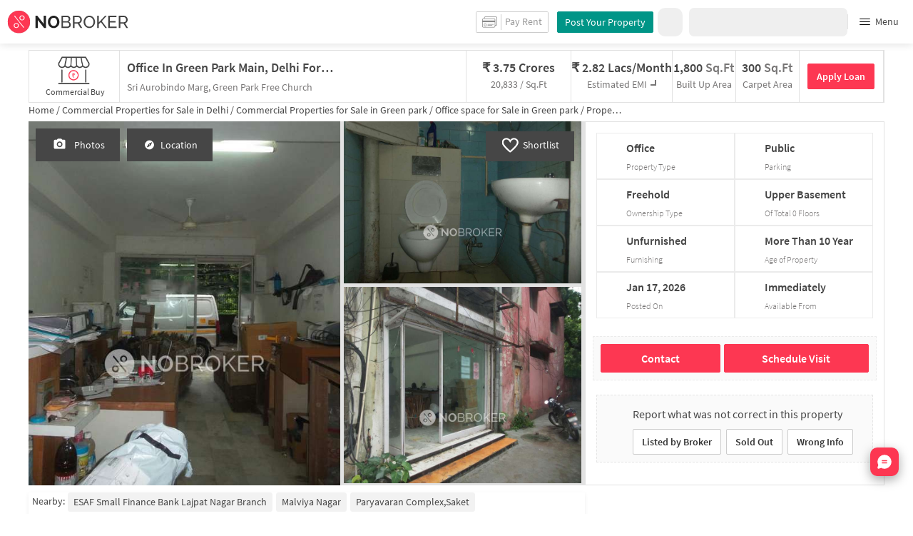

--- FILE ---
content_type: text/html
request_url: https://www.nobroker.in/property/commercial/buy/office-in-green-park-extension-delhi/8a02ec466f23906a016f2707291b494c/detail
body_size: 23543
content:

          <!DOCTYPE html><html lang="en"><head>
          <meta property="fb:pages" content="794951570520699" />
          <link rel="canonical" href="https://www.nobroker.in/property/commercial/buy/office-in-green-park-main-delhi/8a02ec466f23906a016f2707291b494c/detail" />
          
          
        
          
          <link rel="dns-prefetch preconnect" href="//www.googletagmanager.com">
          <link rel="dns-prefetch preconnect"  href="//www.google-analytics.com">
          <link rel="dns-prefetch" href="//assets.nobroker.in">
          <link rel="dns-prefetch" href="//images.nobroker.in">
          <link rel="dns-prefetch preconnect" href="https://assets.adobedtm.com" />
          <link rel="shortcut icon" id="favicon" href="//assets.nobroker.in/static/img/favicon.png"/>
          <link rel="apple-touch-icon" href="https://images.nobroker.in/static/img/fav64.png">
          <link rel="dns-prefetch preconnect" href="https://hs.nobroker.in">
          <!--<meta charset="utf-8"/>-->
          <meta charset="UTF-8"/>
          <meta name="google-play-app" content="app-id=com.nobroker.app&referrer=utm_source%3Dnobroker%26utm_medium%3DmobileWeb">
    	    <meta name="apple-itunes-app" content="app-id=1200507100, app-argument=nobrokerapp://">
          <meta name="theme-color" content="#fd3752">
          <meta name="keywords" content="Office for Sale in Green Park Main, delhi, Office for Sale in Green Park Main, delhi"/>
          <meta property="og:title" content="Office for Sale in Green Park Main, delhi  for Rs. 37500000 with 1800 Sq.ft Area"/>
          <meta property="og:description" content="Get WITHOUT BROKERAGE  Office for Sale in Green Park Main, delhi  with Public Parking  along with sale deed and BEST Trusted local Packers And Movers for shifting  to a new shop only on NOBROKER. Check More Details Now."/>
          <meta property="og:url" content="https://www.nobroker.in/property/commercial/buy/office-in-green-park-main-delhi/8a02ec466f23906a016f2707291b494c/detail"/>
          <meta property="og:image" content="https://images.nobroker.in/images/8a02ec466f23906a016f2707291b494c/8a02ec466f23906a016f2707291b494c_14492_38313_large.jpg"/>
          <meta name="twitter:site" content="@nobrokercom">
          <meta name="twitter:title" content="Office for Sale in Green Park Main, delhi  for Rs. 37500000 with 1800 Sq.ft Area">
          <meta name="twitter:description" content="Get WITHOUT BROKERAGE  Office for Sale in Green Park Main, delhi  with Public Parking  along with sale deed and BEST Trusted local Packers And Movers for shifting  to a new shop only on NOBROKER. Check More Details Now.">
          <meta name="twitter:image" content="https://images.nobroker.in/images/8a02ec466f23906a016f2707291b494c/8a02ec466f23906a016f2707291b494c_14492_38313_large.jpg">
          <meta property="og:image:height" content="360"/>
          <meta property="og:image:width" content="540"/>
          <meta property="fb:app_id" content="289265624583131"/>
          <meta property="og:site_name" content="NoBroker"/>
          <meta property="og:type" content="product"/>
          <meta name="google" content="notranslate"/>
          <meta name="google-site-verification" content="hLy7ta67b2CS6LQFWI3SrB22XIuKUHlAHGEi-0W0ngI" />
          <meta name="msvalidate.01" content="81EEED055BF8993A564A4B24AF189813" />
          <meta name="p:domain_verify" content="e5c74d79345e920627558faecd28fae5"/>
          <meta name="p:domain_verify" content="084409cababb09e2de24f00eb4048416"/>
          <meta name="google-signin-client_id" content="239876242888-mbq11kse03n78gs2o5549clvlcv3ls24.apps.googleusercontent.com">
          
          <title>Office for Sale in Green Park Main, delhi  for Rs. 37500000 with 1800 Sq.ft Area</title>
          <meta name="description" content="Get WITHOUT BROKERAGE  Office for Sale in Green Park Main, delhi  with Public Parking  along with sale deed and BEST Trusted local Packers And Movers for shifting  to a new shop only on NOBROKER. Check More Details Now.">
          <meta name="viewport" content="width=device-width,initial-scale=1,shrink-to-fit=no,maximum-scale=1.0" />
          <meta name="X-UA-Compatible" content="IE=edge,chrome=1" />
          <link rel="icon" href="https://assets.nobroker.in/static/img/favicon.png" />
          <link rel="manifest" href="/manifest.json" />
          <link rel="alternate" href="android-app://com.nobroker.app">
          <link rel="dns-prefetch" href="https://maps.googleapis.com">
          <link rel="alternate" href="android-app://com.nobroker.app/https://www.nobroker.in/tenant/plans/basic">
          <link rel="dns-prefetch" href="http://dynamic.criteo.com">  
          
                <link rel="preload" href="https://fonts.gstatic.com/s/sourcesanspro/v13/6xKydSBYKcSV-LCoeQqfX1RYOo3ik4zwlxdu.woff2" as="font" type="font/woff2" crossorigin>
                <link rel="preload" href="https://fonts.gstatic.com/s/sourcesanspro/v13/6xK3dSBYKcSV-LCoeQqfX1RYOo3qOK7l.woff2" as="font" type="font/woff2" crossorigin>
                <link rel="preload" href="https://fonts.gstatic.com/s/sourcesanspro/v13/6xKydSBYKcSV-LCoeQqfX1RYOo3i54rwlxdu.woff2" as="font" type="font/woff2" crossorigin>
          
         
          
            <link rel="preconnect" href="https://fonts.googleapis.com" defer>
            <link rel="preconnect" href="https://fonts.gstatic.com" crossorigin defer>
            <link rel="preload" href="https://fonts.googleapis.com/css2?family=Source+Sans+Pro:wght@900&display=swap" as="style" onload="this.onload=null;this.rel='stylesheet'">
            <link rel="preload" href="https://fonts.googleapis.com/css2?family=Source+Sans+Pro:wght@700&display=swap" as="style" onload="this.onload=null;this.rel='stylesheet'">
            
          
          
          <style>
            @font-face {
              font-family: 'Source Sans Pro';
              font-style: normal;
              font-weight: 300;
              font-display: swap;
              src: local('Source Sans Pro Light'), local('SourceSansPro-Light'), url(https://fonts.gstatic.com/s/sourcesanspro/v13/6xKydSBYKcSV-LCoeQqfX1RYOo3ik4zwlxdu.woff2) format('woff2');
              unicode-range: U+0000-00FF, U+0131, U+0152-0153, U+02BB-02BC, U+02C6, U+02DA, U+02DC, U+2000-206F, U+2074, U+20AC, U+2122, U+2191, U+2193, U+2212, U+2215, U+FEFF, U+FFFD;
            }
            @font-face {
              font-family: 'Source Sans Pro';
              font-style: normal;
              font-weight: 400;
              font-display: swap;
              src: local('Source Sans Pro Regular'), local('SourceSansPro-Regular'), url(https://fonts.gstatic.com/s/sourcesanspro/v13/6xK3dSBYKcSV-LCoeQqfX1RYOo3qOK7l.woff2) format('woff2');
              unicode-range: U+0000-00FF, U+0131, U+0152-0153, U+02BB-02BC, U+02C6, U+02DA, U+02DC, U+2000-206F, U+2074, U+20AC, U+2122, U+2191, U+2193, U+2212, U+2215, U+FEFF, U+FFFD;
            }
            @font-face {
              font-family: 'Source Sans Pro';
              font-style: normal;
              font-weight: 600;
              font-display: swap;
              src: local('Source Sans Pro SemiBold'), local('SourceSansPro-SemiBold'), url(https://fonts.gstatic.com/s/sourcesanspro/v13/6xKydSBYKcSV-LCoeQqfX1RYOo3i54rwlxdu.woff2) format('woff2');
              unicode-range: U+0000-00FF, U+0131, U+0152-0153, U+02BB-02BC, U+02C6, U+02DA, U+02DC, U+2000-206F, U+2074, U+20AC, U+2122, U+2191, U+2193, U+2212, U+2215, U+FEFF, U+FFFD;
            }
          </style>
          
          
            <script>
              window.dataLayer = [];
            </script>
          <script>
              window.addEventListener('load', function () {
                (function(w, d, s, l, i) {
                w[l] = w[l] || [];
                w[l].push({ 'gtm.start': new Date().getTime(), event: 'gtm.js' });
                var f = d.getElementsByTagName(s)[0],
                j = d.createElement(s),
                dl = l != 'dataLayer' ? '&l=' + l : '';
                j.async = true;
                j.src = 'https://www.googletagmanager.com/gtm.js?id=' + i + dl;
                f.parentNode.insertBefore(j, f);
                })(window, document, 'script', 'dataLayer', 'GTM-NDNFVM5');
              });
                  </script>
          


      

          
          <script>
            window.googleMapLoadCallBack = function() {
            };
            window.mobile = {
              dispatchEvent: function(eventName, data){
                console.log('triggered SSR Dispatch', eventName)
              }
            }
          </script>
                
        <link data-chunk="main" rel="stylesheet" href="https://assets.nobroker.in/nb-new/css/main.08efbc7b48585f49a73f.css">
<link data-chunk="detailPage" rel="stylesheet" href="https://assets.nobroker.in/nb-new/69/69.10f37da4f45f5d574906.css">
<link data-chunk="detailPage" rel="stylesheet" href="https://assets.nobroker.in/nb-new/114/114.b7a5a7e7c007ae4cba3e.css">
<link data-chunk="detailPage" rel="stylesheet" href="https://assets.nobroker.in/nb-new/detailPage/detailPage.29c520a2e6ed335828bc.css">
<link data-chunk="NbButton" rel="stylesheet" href="https://assets.nobroker.in/nb-new/NbButton/NbButton.b7d37f1641df66482e79.css">
<link data-chunk="FeedbackModal" rel="stylesheet" href="https://assets.nobroker.in/nb-new/FeedbackModal/FeedbackModal.a83dbbf44fc64913d303.css">
          
 
          <script async src="https://assets.nobroker.in/nb-new/public/js/instantgratification.js"></script>
          <script>
            window.nb = window.nb || {};
            nb.pageName = "detailPage";
            nb.appState = {"route":{"location":null},"global":{"requestData":null},"signupReducer":{"phoneExistLoading":false,"phoneStatus":null,"otpVerification":null,"emailOtpVerification":null,"passwordVerification":null,"newAccountData":null,"newUser":false,"oldUser":false,"userInfo":null,"newAccountDataError":"","userPhoneData":{},"adobeSignupEventCalled":false,"newAccountCreationData":null,"newOtpVerifyFlow":false,"newMobileUpdateSucess":false,"newMobileUpdateError":false},"commonReducer":{"status":"","userInfo":null,"activePlanStatus":null,"fetchedUserInfo":false,"walletBalance":null,"signupModal":{},"showAlertMsg":false,"notFound":false,"crowdLeadAdded":null,"openAlertsModal":false,"planDetailInfos":null,"tenantPlanInfo":null,"pagename":null,"userNotificationCount":null,"photoRequestData":null,"propertyId":null,"fromChat":null,"feedBackData":null,"feedBackUpdatedData":null,"openSchedularModal":false,"openScheduleVisitModal":false,"slotsData":null,"bookedSlotData":null,"userEmailSave":null,"walletEnabled":false,"propertyTrendsData":null,"instantLeadData":null,"instantBookData":null,"tenantLeadData":null,"scheduleVisitTimeData":null,"contactedInfoData":null,"hub":null,"contactedIdsForListPage":[],"contactedNotVerifiedIdsForListPage":[],"visitSlotsData":null,"scheduleVistSlotsData":{"showLoader":false,"data":null},"hoodExploreRefreshToken":null,"scratchCardList":{"loading":true,"fetching":false,"data":[],"error":false},"isBasicPlanSuccess":false,"selectedSearchFilterData":{},"preselectedLocalitiesData":[],"listingData":null,"shortlistedProperty":null,"isPayFirstAbFlow":null,"advertiseData":null,"hsCity":{"displayName":"Bangalore","value":"bangalore","image":"https:\u002F\u002Fassets.nobroker.in\u002Fnb-new\u002Fpublic\u002FCommon\u002Fbangalore.png"},"hsCatalogData":{},"hsLineItems":{},"address":{},"userAddressList":[],"hsLocalLineItems":[],"hsLeadIds":{},"hsCityWiseServices":{},"leadCreationSuccess":false,"fetchFeedbackSuccess":false,"exitIntentData":null,"isExitIntentLoading":false,"isExitPopup":false,"continueDetailsData":[],"popularServices":[],"servicingDate":null,"hsPaymentSuccess":false,"orderDetails":{},"userLocation":{},"orderDetailsError":null,"nearbyGeneratorId":null,"nearbyPlacesPlaceId":[],"nearbyTotalData":[],"isDynamicAdsCalled":false,"isSubscriptionLead":false,"updateCartLoading":false,"contactOwnerPlanPageStatus":"","userHistory":[],"loader":{"loading":true,"type":"default"},"metroCityLines":null,"stationDataForMetroLine":null,"searchFor":"Location","preSelectedMetroStation":[],"jacketInfo":null,"jacketHeight":0,"similarScheduledProperties":[],"showNotesModal":{},"propertyNotes":{},"dynamicSeoContent":null,"showNudgeModal":true,"notesActivePillsStatus":{},"leadsData":[],"servicesSupportData":[],"articleData":[],"sendMessageData":{"success":false},"planSuccessEventFired":false,"deviceBindingData":null,"deviceBindingStatus":null,"createTicketSuccessData":null,"potentialSeekerContact":{"contactedSeekerData":null,"loading":false,"error":null},"scheduleVisitData":null},"alertsReducer":{"postAlersSuccess":""},"listAlertsReducer":{"postAlersSuccess":"","alertRequirementId":null,"recommendedProperties":null,"loading":false,"searchRequirementLoading":false},"resultScreenReducer":{"loading":true,"loader":{"loading":true,"type":"fetching_properties"},"sessionId":"","userFilters":{},"totalRejectedProps":0,"propertySearchData":[],"propertyList":null,"rejectedProperties":[],"showRejectedProps":false,"rejectedCount":0,"ownerContacted":false,"remainingProps":0,"productFeedbackSumitted":false,"productFeedBackSkip":false,"isFetchingDetails":false,"isFetchingSessionDetails":false,"isFetchingAdditionalPropertyData":false,"propertySource":"","sent_status":null,"commuteDetails":null,"smart_contact_owner_status":null,"canShowShortlistContactCard":false,"latestShortlistData":[],"contactedBulkResponse":[],"broadcastMessage":{}},"smartSearchBotReducer":{"loading":false,"filtersPosted":false,"session_id":"","userInfo":{},"conversationList":[],"memberList":[],"isLastIntent":false,"finalFilters":{"user_id":"","place_id":"","looking_for":"","city":"","locality":""},"estimatedRent":null,"propertyCount":null,"estimatorLoading":false},"builderProject":{"builderInfo":null,"loading":null,"builderOtherData":null,"builderNearbyInfo":null,"isBuilderSponsored":null,"scrapData":null,"sponsoredBuildingUrl":null,"graphisSaleTrend":true,"bucketRent":[],"bucketSale":[],"reqRegTransRent":{},"reqRegTransSale":{},"regTransRent":[],"regTransSale":[],"userUnlockDetails":{},"itemDetails":{},"limitReached":false,"detailsPosted":null,"reviewsData":null,"cmsCategory":null,"createLead":{},"leadCreated":false,"topDeveloperBuilders":[],"topDeveloperBuildings":{},"topDeveloperBuildingsSize":0,"topBuilderId":"","comparisonBuildingData":{},"comparisonTabs":[]},"cityLevelServicePageReducer":{"loading":false,"currentState":"BUY","lastSearchData":null,"localityType":null,"isFilterFocused":false,"nbStories":null,"flagForStoryApi":false,"topBuilderCityWise":null,"recentPropertyTab23BHK":null,"recentPropertyIH":null,"recentPropertyHighFloor":null,"recentPropertyTopSoc":null,"hotSellingProjects":null,"topRentalSociety":null,"flatmateAccomodation":null,"pgAccomodation":null,"nobrokerTimes":null,"priceTrendsData":null},"propertyDetails":{"listingLeadData":null,"nearByPropertiesInfo":null,"detailsData":{"sponsored":false,"buildingId":null,"shortlistedByLoggedInUser":false,"id":"8a02ec466f23906a016f2707291b494c","shortUrl":"http:\u002F\u002Fnobr.kr\u002Fsy\u002F5c64p4","description":"two shops  upper basement(1500sqft) and ground(300sqft)","combineDescription":"two shops  upper basement(1500sqft) and ground(300sqft)","ownerDes":"two shops  upper basement(1500sqft) and ground(300sqft)","leaseType":null,"floor":-1,"totalFloor":0,"propertySize":300,"latitude":28.552544839480706,"longitude":77.20449281769163,"propertyAge":null,"accurateLocation":true,"pinCode":null,"active":true,"negotiable":false,"activateLater":false,"futureActivationDate":null,"type":"BHK1","city":"delhi","locality":"Green Park Main","street":"Sri Aurobindo Marg","society":null,"propertyType":"COMMERCIAL_BUY","state":"READY","bathroom":1,"cupBoard":null,"parking":null,"inactiveReason":null,"swimmingPool":false,"gym":false,"furnishing":"NOT_FURNISHED","lift":false,"propertyCode":null,"amenities":"{}","availableFrom":1726165800000,"creationDate":1576907793000,"lastUpdateDate":1768641920000,"activationDate":1768641913000,"lastActivationDate":1726202417000,"facing":null,"localityId":"green-park-delhi","nbLocality":"Green Park","managed":null,"location":"28.552544839480706000,77.204492817691630000","score":{"lifestyle":6.2,"transit":5.4,"lastUpdatedDate":1599697433000},"ownerId":"8a02ec466f23906a016f2706f1c9492f","buildingName":null,"builderName":null,"projectUrl":null,"showProject":null,"seoDescription":"[{\"id\":\"ChIJ0ffm-o7jDDkRhHDSVKbDVG8\",\"name\":\"ESAF Small Finance Bank Lajpat Nagar Branch\",\"seoUrl\":\"\u002Fflats-for-rent-near-esaf-small-finance-bank-lajpat-nagar-branch-lajpat-nagar-delhi\",\"latitude\":28.568339,\"longitude\":77.2471417,\"placeType\":\"bank\"},{\"id\":\"ChIJEx0PjRziDDkRd7VC90nt1S8\",\"name\":\"Malviya Nagar\",\"seoUrl\":\"\u002Fflats-for-rent-near-malviya-nagar-malviya-nagar-delhi\",\"latitude\":28.535441,\"longitude\":77.208551,\"placeType\":\"bus_station\"},{\"id\":\"ChIJkefetuXhDDkRgTjQVRkxYQE\",\"name\":\"Paryavaran Complex,Saket\",\"seoUrl\":\"\u002Fflats-for-rent-near-paryavaran-complex-saket-sainik-farm-delhi\",\"latitude\":28.51478959999999,\"longitude\":77.2036748,\"placeType\":\"gym\"},{\"id\":\"ChIJ-8XUJ_ThDDkRwQuX9LtHLVg\",\"name\":\"Max Super Speciality Hospital, Saket (Max Saket)\",\"seoUrl\":\"\u002Fflats-for-rent-near-max-super-speciality-hospital-saket-south-delhi-delhi\",\"latitude\":28.527549,\"longitude\":77.2119946,\"placeType\":\"hospital\"},{\"id\":\"ChIJtRwRbfvhDDkRNdb4NK6iicg\",\"name\":\"Saket\",\"seoUrl\":\"\u002Fflats-for-rent-near-saket-saket-delhi\",\"latitude\":28.52113,\"longitude\":77.20218,\"placeType\":\"metro\"}]","landmarkDetails":null,"plotArea":null,"listingVerified":false,"verifiedByUser":null,"targetLocalities":null,"nudges":null,"promoted_b":false,"filterPreferenceScore":0,"colour":null,"leaseTypeNew":[],"contactedStatusDetails":{},"reactivationReqDate":1768640408000,"reactivationSource":"OWNER","amenitiesMap":{},"powerBackup":null,"waterSupply":null,"mapped":false,"commercialPropertyType":"OFFICE","localityType":"MARKET_COMPLEX","ageOfProperty":"MORE_THAN_10_YEAR","commercialPowerBackUp":"FULL","commercialLift":"NONE","commercialParking":"PUBLIC","previousOccupancy":null,"carpetArea":1800,"noOfAvailableSlots":null,"otherFeatures":null,"idealFor":null,"landmark":" Green Park Free Church","price":37500000,"priceNegotiable":false,"ownershipType":"FREEHOLD","formattedPrice":"3.75 Crores","defaultEmi":"2.82 Lacs\u002FMonth","breadcrumbUrls":[{"name":"delhi","url":"commercial-properties-for-sale-in-delhi-delhi"},{"name":"Green Park","url":"commercial-properties-for-sale-in-green-park-delhi"},{"name":"Office space","url":"office-space-for-sale-in-green-park-delhi"}],"propertyTitle":"Office in Green Park Main, Delhi for sale ","detailUrl":"\u002Fproperty\u002Fcommercial\u002Fbuy\u002Foffice-in-green-park-main-delhi\u002F8a02ec466f23906a016f2707291b494c\u002Fdetail","localityTypeDesc":"Market Complex","ageOfPropertyDesc":"More than 10 year","commercialPowerBackUpDesc":"Full","commercialLiftDesc":"None","commercialParkingDesc":"Public","previousOccupancyDesc":"","typeDesc":"Office","commercialPropertyTypeDesc":"Office","secondaryTitle":"Sri Aurobindo Marg,  Green Park Free Church","parkingDesc":"","completeStreetName":"Sri Aurobindo Marg","originalImageUrl":"\u002F\u002Fassets.nobroker.in\u002F8a02ec466f23906a016f2707291b494c_14492_80836_original.jpg","inactiveReasonDesc":null,"loanAvailable":false,"facingDesc":"","address":"Sri Aurobindo Marg,  Green Park Free Church, Green Park Main, delhi","photos":[{"title":"","name":"files[]","imagesMap":{"original":"8a02ec466f23906a016f2707291b494c_14492_80836_original.jpg","large":"8a02ec466f23906a016f2707291b494c_14492_38313_large.jpg","medium":"8a02ec466f23906a016f2707291b494c_14492_811425_medium.jpg","thumbnail":"8a02ec466f23906a016f2707291b494c_14492_692845_thumbnail.jpg"},"displayPic":true,"disAffinity":999,"imageSource":null,"h":0,"w":0,"state":null,"subState":null,"subReasons":null,"uploadedBy":null,"landscape":false,"duplicate":false},{"title":"","name":"files[]","imagesMap":{"original":"8a02ec466f23906a016f2707291b494c_94389_301285_original.jpg","large":"8a02ec466f23906a016f2707291b494c_94389_626476_large.jpg","medium":"8a02ec466f23906a016f2707291b494c_94389_955717_medium.jpg","thumbnail":"8a02ec466f23906a016f2707291b494c_94389_366042_thumbnail.jpg"},"displayPic":false,"disAffinity":0,"imageSource":null,"h":0,"w":0,"state":null,"subState":null,"subReasons":null,"uploadedBy":null,"landscape":false,"duplicate":false},{"title":"","name":"files[]","imagesMap":{"original":"8a02ec466f23906a016f2707291b494c_83863_124644_original.jpg","large":"8a02ec466f23906a016f2707291b494c_83863_500903_large.jpg","medium":"8a02ec466f23906a016f2707291b494c_83863_43017_medium.jpg","thumbnail":"8a02ec466f23906a016f2707291b494c_83863_294466_thumbnail.jpg"},"displayPic":false,"disAffinity":0,"imageSource":null,"h":0,"w":0,"state":null,"subState":null,"subReasons":null,"uploadedBy":null,"landscape":false,"duplicate":false}],"ownerDescription":"two shops  upper basement(1500sqft) and ground(300sqft)","thumbnailImage":"https:\u002F\u002Fassets.nobroker.in\u002Fimages\u002F8a02ec466f23906a016f2707291b494c\u002F8a02ec466f23906a016f2707291b494c_14492_811425_medium.jpg","adminEvent":"PROPERTY","localityTruncated":"Green Park Main","buyerProperty":true,"propertyTitleTruncated":"Office in Green Park Main, ...","videoUnit":[],"aea__":{"ACCURATE_LOCATION":{"value":"LANDMARK","display_value":"Landmark"},"HOUSE_KEY_WITH":{"value":"I_HAVE_KEYS","display_value":"I will show"}},"showActivate":true,"premium":false,"showRequestPhoto":true,"propertyExploreStatus":"ACTIVE","formattedAvailableFrom":"13 Sep 2024"},"similarPropertiesInfo":{"status":200,"status_code":200,"message":"success","otherParams":{"distances":[],"id":"8a02ec466f23906a016f2707291b494c","count":0},"data":[]},"PropertyInsightsInfo":null,"propertyId":null,"shortlistData":null,"isShortListed":false,"fromChat":false,"isLoanModalOpen":false,"seoData":{"seo_description":"Get WITHOUT BROKERAGE  Commercial Office Space for Sale in Green Park Main, Delhi near  Green Park Free Church with Public Parking  along with sale deed and BEST Trusted local Packers And Movers for shifting  to a new office only on NOBROKER. Check More Details Now.","h1":"Commercial Office Space for Sale in Green Park Main | Office Space for Sale in Green Park Main near  Green Park Free Church","title":"Commercial Office Space for Sale in Green Park Main, Delhi Ideal for  for Rs. 37,500,000 with 1,800 Sq.ft Area","seo_keywords":"Commercial Office Space for Sale in Green Park Main, Delhi, Office Space for Sale in Green Park Main, Delhi"},"visitSlotsData":null,"CommercialPropertyType":null,"showFeedbackForm":false,"isSubmitFeedbackRequest":false,"feedbackSubmitted":false,"isContactOwnerClicked":false,"userFeedbackData":null,"isRentedOutSubmitted":false,"detailsDataOtherParams":{"interestRate":9.6,"defaultEmi":"2.82 Lacs\u002FMonth","id":"8a02ec466f23906a016f2707291b494c","selfListing":false,"allowCloning":true},"updationStatus":null,"pushOwnerPlanModal":false,"seoFooterData":{"nearby_localities":[{"url":"office-space-for-sale-in-yusuf-sarai-delhi","title":"Office space for Sale in Yusuf Sarai"},{"url":"office-space-for-sale-in-ansari-nagar-west-delhi","title":"Office space for Sale in Ansari Nagar West"},{"url":"office-space-for-sale-in-ansari-nagar-west-delhi","title":"Office space for Sale in Ansari Nagar West"},{"url":"office-space-for-sale-in-gulmohar-park-delhi","title":"Office space for Sale in Gulmohar Park"},{"url":"office-space-for-sale-in-safdarjung-enclave-delhi","title":"Office space for Sale in Safdarjung Enclave"},{"url":"office-space-for-sale-in-safdarjung-enclave-delhi","title":"Office space for Sale in Safdarjung Enclave"},{"url":"office-space-for-sale-in-gautam-nagar-delhi","title":"Office space for Sale in Gautam Nagar"},{"url":"office-space-for-sale-in-ansari-nagar-east-delhi","title":"Office space for Sale in Ansari Nagar East"},{"url":"office-space-for-sale-in-hauz-khas-delhi","title":"Office space for Sale in Hauz Khas"},{"url":"office-space-for-sale-in-neeti-bagh-delhi","title":"Office space for Sale in Neeti Bagh"},{"url":"office-space-for-sale-in-raj-nagar-sarojini-nagar-delhi","title":"Office space for Sale in Raj Nagar"},{"url":"office-space-for-sale-in-siri-fort-delhi","title":"Office space for Sale in Siri Fort"},{"url":"office-space-for-sale-in-mohamad-pur-delhi","title":"Office space for Sale in Mohamad Pur"},{"url":"office-space-for-sale-in-masjid-moth-village-delhi","title":"Office space for Sale in Masjid Moth Village"},{"url":"office-space-for-sale-in-kidwai-nagar-delhi","title":"Office space for Sale in Kidwai Nagar"},{"url":"office-space-for-sale-in-sarojini-nagar-delhi","title":"Office space for Sale in Sarojini Nagar"},{"url":"office-space-for-sale-in-sarvapriya-vihar-delhi","title":"Office space for Sale in Sarvapriya Vihar"},{"url":"office-space-for-sale-in-south-extension-ii-delhi","title":"Office space for Sale in South Extension II"},{"url":"office-space-for-sale-in-vijay-mandal-enclave-kalu-sarai-delhi","title":"Office space for Sale in Kalu Sarai"},{"url":"office-space-for-sale-in-sadiq-nagar-delhi","title":"Office space for Sale in Sadiq Nagar"}],"top_localities":[{"url":"office-space-for-sale-in-laxmi-nagar-delhi","title":"Office space for Sale in Laxmi Nagar"},{"url":"office-space-for-sale-in-malviya-nagar-delhi","title":"Office space for Sale in Malviya Nagar"},{"url":"office-space-for-sale-in-vasant-kunj-delhi","title":"Office space for Sale in Vasant Kunj"},{"url":"office-space-for-sale-in-rajouri-garden-delhi","title":"Office space for Sale in Rajouri Garden"},{"url":"office-space-for-sale-in-uttam-nagar-delhi","title":"Office space for Sale in Uttam Nagar"},{"url":"office-space-for-sale-in-janakpuri-delhi","title":"Office space for Sale in Janakpuri"},{"url":"office-space-for-sale-in-pitampura-delhi","title":"Office space for Sale in Pitam Pura"},{"url":"office-space-for-sale-in-dwarka-delhi","title":"Office space for Sale in Dwarka"},{"url":"office-space-for-sale-in-mayur-vihar-phase-1-delhi","title":"Office space for Sale in Mayur Vihar"},{"url":"office-space-for-sale-in-kalkaji-delhi","title":"Office space for Sale in Kalkaji"},{"url":"office-space-for-sale-in-chhattarpur-delhi","title":"Office space for Sale in Chhatarpur"},{"url":"office-space-for-sale-in-lajpat-nagar-delhi","title":"Office space for Sale in Lajpat Nagar"},{"url":"office-space-for-sale-in-shahdara-delhi","title":"Office space for Sale in Shahdara"},{"url":"office-space-for-sale-in-mahavir-enclave-delhi","title":"Office space for Sale in Mahavir Enclave"},{"url":"office-space-for-sale-in-rohini-delhi","title":"Office space for Sale in Rohini"},{"url":"office-space-for-sale-in-hauz-khas-delhi","title":"Office space for Sale in Hauz Khas"},{"url":"office-space-for-sale-in-greater-kailash-delhi","title":"Office space for Sale in Greater Kailash"},{"url":"office-space-for-sale-in-new-delhi-delhi","title":"Office space for Sale in New Delhi"},{"url":"office-space-for-sale-in-saket-delhi","title":"Office space for Sale in Saket"},{"url":"office-space-for-sale-in-vikaspuri-delhi","title":"Office space for Sale in Vikaspuri"}],"people_searched_for_locality":[{"url":"industrial-shed-for-sale-in-green-park-delhi","title":"Industrial shed for Sale in Green Park"},{"url":"warehouse-godown-for-sale-in-green-park-delhi","title":"Warehouse godown for Sale in Green Park"},{"url":"commercial-shops-for-sale-in-green-park-delhi","title":"Commercial shops for Sale in Green Park"},{"url":"industrial-building-for-sale-in-green-park-delhi","title":"Industrial building for Sale in Green Park"},{"url":"coworking-space-for-sale-in-green-park-delhi","title":"Coworking space for Sale in Green Park"},{"url":"commercial-showrooms-for-sale-in-green-park-delhi","title":"Commercial showrooms for Sale in Green Park"}],"builder_urls":[{"url":"delhincr_resale_launch_push_dec-24-gautham-nagar_delhi-prjt-8a9f844493d826c00193d875c23b1d82","title":"DelhiNCR_Resale_Launch_Push_Dec 24 in Gautham Nagar"},{"url":"bi-trident-residences-jangpura-extension_noida-prjt-8a9f8984966be1de01966d052095716b","title":"BI Trident Residences in Jangpura Extension"},{"url":"nbcc-grande-rue-ayurvigyan-nagar_delhi-prjt-8a9faf83958ebf6b01958ec38c8400b2","title":"NBCC Grande Rue in Ayurvigyan Nagar"},{"url":"-mansan-downtown--sarojini-nagar_delhi-prjt-8a9fbc83958e511901958ea7061324fb","title":" Mansan Downtown  in Sarojini Nagar"}]}}}
          </script>
 
        
        
        <script type="application/ld+json">
        {
         "@context": "https://schema.org",
         "@type": "WebSite",
         "url": "https://www.nobroker.in",
         "potentialAction": {
            "@type": "SearchAction",
            "target": "https://www.nobroker.in/search-context?query={search_term}",
            "query-input": "required name=search_term",
            "inLanguage":"en-US"
         }
        }
        </script>   
        </head>
          <body>
          <div id="appPortal"></div>
          <div id="modal-root"></div>
          <div id="app"><div class="app-wrapper "><div class="top-wrapper"><div><header id="navheaderContainer" class="home-service-lead-parent fixed top-0 left-0 w-full " style="z-index:14"><div id="navHeader" class="p-0.5p h-6.1p bg-white fixed top-0 left-0 w-full z-30 flex justify-between 
					items-center flex-nowrap flex-row tp:h-5p tp:justify-center " style="box-shadow:0 2px 10px rgb(0 0 0 / 11%)"><div class="hidden tp:flex absolute left-1.5p"><div class="cursor-pointer inline-block w-auto m-auto transition-all duration-500 ease-linear"><div class="block h-0.2p w-2.4p bg-black transition-all duration-500 ease-in-out my-0.5p mx-auto "></div><div class="block h-0.2p bg-black transition-all duration-500 ease-in-out my-0 mx-auto "></div><div class="block h-0.2p w-2.4p bg-black transition-all duration-500 ease-in-out my-0.5p mx-auto "></div></div></div><div class="cursor-pointer flex items-center tp:flex-row  "><div class="desktop-logo pl-0.5p po:flex po:absolute po:left-5p po:items-center po:justify-center"><div class="flex"><img alt="logo" src="https://assets.nobroker.in/static/img/logos/nb_logo_new_trans.svg" style="width:170px;height:45px" class=""/></div> </div><span class="po:hidden tp:hidden align-middle ml-2p inline-block sd-0.5p"></span></div><div class="hidden relative tp:flex tp:absolute tp:right-1.2p tp:items-center justify-center w-auto min-h-0 min-w-0"></div><div class="hidden tp:flex"></div><div class="flex items-center tp:hidden"><div class="flex items-center gap-0.2p"><div class="select-none cursor-pointer mx-0.6 my-auto"><div class="flex border-1 border-solid border-gray-common-color rounded-sm h-3p pt-0.3p pl-0.8p pb-0.3p pr-0.8p" id="rentPayment"><div class="mr-0.5p border-r-1 border-r-gray-common-color pr-0.5p "><img src="https://assets.nobroker.in/nb-new/public/payrent.png" alt="rent"/></div><div class="text-header-text-color">Pay Rent</div></div></div><a class="block tp:hidden select-none cursor-pointer mx-0.6 my-auto" href="/list-your-property-for-rent-sale?nbFr=home_page" rel="noopener noreferrer" target="_blank"><div><button style="height:30px;font-weight:400;padding:3px 10px" class="btn btn-default btn-sm" id="headerHouseOwner" type="button">Post Your Property</button></div></a></div><div class="shimmer w-3.5p h-4p rounded-xl bg-background-gray"></div><div class="flex items-center"><div class="shimmer w-22.2p h-4p rounded-lg bg-background-gray ml-0.9p"></div><div class="focus:outline-0 m-auto py-0.8p px-0 relative focus:outline-0" id="main-menu" tabindex="0"><div class="flex py-0 px-1.5p border-l-1 border-l-solid border-l-header-grey items-center cursor-pointer"><img src="https://assets.nobroker.in/nb-new/public/hamburger-menu.svg" alt="hamburger" class="w-1.7p h-1.7p mr-0.6"/>Menu</div><div style="box-shadow:0 10px 10px 0 rgba(0, 0, 0, 0.1);max-height:calc(100vh - 52px)" class="hidden "><a class=" py-0.8p px-0 font-normal block text-header-menu-color align-left no-underline cursor-pointer hover:text-secondary-color my-0.6p mx-2.5p border-b-1 border-b-solid border-b-card-overview-border-color">Post Your Property</a><a class=" py-0.8p px-0 font-normal block text-header-menu-color align-left no-underline cursor-pointer hover:text-secondary-color border-b-1 border-b-solid border-b-card-overview-border-color my-0.3p mx-2.5p">Rental Agreement</a><a class=" py-0.8p px-0 font-normal block text-header-menu-color align-left no-underline cursor-pointer hover:text-secondary-color border-b-1 border-b-solid border-b-card-overview-border-color my-0.3p mx-2.5p">Painting &amp; Cleaning</a><a class=" py-0.8p px-0 font-normal block text-header-menu-color align-left no-underline cursor-pointer hover:text-secondary-color border-b-1 border-b-solid border-b-card-overview-border-color my-0.3p mx-2.5p">Packers and Movers</a><a class=" py-0.8p px-0 font-normal block text-header-menu-color align-left no-underline cursor-pointer hover:text-secondary-color border-b-1 border-b-solid border-b-card-overview-border-color my-0.3p mx-2.5p">Refer &amp; Earn</a><a class=" py-0.8p px-0 font-normal block text-header-menu-color align-left no-underline cursor-pointer hover:text-secondary-color border-b-1 border-b-solid border-b-card-overview-border-color my-0.3p mx-2.5p">Rent Receipts</a><a class=" py-0.8p px-0 font-normal block text-header-menu-color align-left no-underline cursor-pointer hover:text-secondary-color border-b-1 border-b-solid border-b-card-overview-border-color my-0.3p mx-2.5p">Tenant Plans</a><a class=" py-0.8p px-0 font-normal block text-header-menu-color align-left no-underline cursor-pointer hover:text-secondary-color border-b-1 border-b-solid border-b-card-overview-border-color my-0.3p mx-2.5p">Owner Plans</a><a class=" py-0.8p px-0 font-normal block text-header-menu-color align-left no-underline cursor-pointer hover:text-secondary-color border-b-1 border-b-solid border-b-card-overview-border-color my-0.3p mx-2.5p">Buyer Plans</a><a class=" py-0.8p px-0 font-normal block text-header-menu-color align-left no-underline cursor-pointer hover:text-secondary-color border-b-1 border-b-solid border-b-card-overview-border-color my-0.3p mx-2.5p">Seller Plans</a><div><div class="border-b-1 border-b-solid border-b-card-overview-border-color py-0.8p px-0 my-0 mx-2.5p font-normal block text-header-menu-color text-left decoration-0 cursor-pointer"><span>Commercial Plans</span><span class="float-right"><svg class="transform -rotate-90" style="width:13px;height:13px;margin:2px" viewBox="0 0 24 24" color="#999" height="13" width="13"><path class="" fill="#999" d="M16.62,2.99 C16.13,2.5 15.34,2.5 14.85,2.99 L6.54,11.3 C6.15,11.69 6.15,12.32 6.54,12.71 L14.85,21.02 C15.34,21.51 16.13,21.51 16.62,21.02 C17.11,20.53 17.11,19.74 16.62,19.25 L9.38,12 L16.63,4.75 C17.11,4.27 17.11,3.47 16.62,2.99 Z"></path></svg></span></div></div><a class=" py-0.8p px-0 font-normal block text-header-menu-color align-left no-underline cursor-pointer hover:text-secondary-color border-b-1 border-b-solid border-b-card-overview-border-color my-0.3p mx-2.5p">Careers</a><a class=" py-0.8p px-0 font-normal block text-header-menu-color align-left no-underline cursor-pointer hover:text-secondary-color border-b-1 border-b-solid border-b-card-overview-border-color my-0.3p mx-2.5p">Corporate Enquiry</a><a class=" py-0.8p px-0 font-normal block text-header-menu-color align-left no-underline cursor-pointer hover:text-secondary-color border-b-1 border-b-solid border-b-card-overview-border-color my-0.3p mx-2.5p">Blog</a><div><div class="border-none py-1p px-0  my-0p mx-2.5p no-underline pb-0 mb-1p border-b-0 "><span class="cursor-pointer">Contact Us</span><span class="float-right"><svg class="transform rotate-90" style="width:13px;height:13px;margin:2px" viewBox="0 0 24 24" color="#999" height="13" width="13"><path class="" fill="#999" d="M16.62,2.99 C16.13,2.5 15.34,2.5 14.85,2.99 L6.54,11.3 C6.15,11.69 6.15,12.32 6.54,12.71 L14.85,21.02 C15.34,21.51 16.13,21.51 16.62,21.02 C17.11,20.53 17.11,19.74 16.62,19.25 L9.38,12 L16.63,4.75 C17.11,4.27 17.11,3.47 16.62,2.99 Z"></path></svg></span><div class="mt-0.7p cursor-default"><div><div class="text-12 leading-3 text-default-color pt-0.6 pb-01.p">Email</div><a class="leading-4 text-header-item-color pt-0.4p pb-0.6p cursor-pointer " href="mailto:assist@nobroker.in?Subject=Hello%">assist@nobroker.in</a></div><div class="my-1p mx-0 flex justify-between"><a class="cursor-pointer inline p-0.5p rounded-100pe  border-1 border-solid border-header-item-color" href="https://www.facebook.com/nobroker.com" target="_blank" rel="noopener noreferrer"><svg class="" style="width:24px;height:24px;margin:2px" viewBox="0 0 24 24" color="#555"><path class="" fill="#555" d="M17,2V2H17V6H15C14.31,6 14,6.81 14,7.5V10H14L17,10V14H14V22H10V14H7V10H10V6A4,4 0 0,1 14,2H17Z"></path></svg></a><a class="cursor-pointer inline p-0.5p rounded-100pe  border-1 border-solid border-header-item-color" href="https://www.twitter.com/nobrokercom" target="_blank" rel="noopener noreferrer"><svg class="" style="width:24px;height:24px;margin:2px" viewBox="0 0 24 24" color="#555"><path class="" fill="#555" d="M22.46,6C21.69,6.35 20.86,6.58 20,6.69C20.88,6.16 21.56,5.32 21.88,4.31C21.05,4.81 20.13,5.16 19.16,5.36C18.37,4.5 17.26,4 16,4C13.65,4 11.73,5.92 11.73,8.29C11.73,8.63 11.77,8.96 11.84,9.27C8.28,9.09 5.11,7.38 3,4.79C2.63,5.42 2.42,6.16 2.42,6.94C2.42,8.43 3.17,9.75 4.33,10.5C3.62,10.5 2.96,10.3 2.38,10C2.38,10 2.38,10 2.38,10.03C2.38,12.11 3.86,13.85 5.82,14.24C5.46,14.34 5.08,14.39 4.69,14.39C4.42,14.39 4.15,14.36 3.89,14.31C4.43,16 6,17.26 7.89,17.29C6.43,18.45 4.58,19.13 2.56,19.13C2.22,19.13 1.88,19.11 1.54,19.07C3.44,20.29 5.7,21 8.12,21C16,21 20.33,14.46 20.33,8.79C20.33,8.6 20.33,8.42 20.32,8.23C21.16,7.63 21.88,6.87 22.46,6Z"></path></svg></a><a class="cursor-pointer inline p-0.5p rounded-100pe  border-1 border-solid border-header-item-color" href="https://plus.google.com/+NobrokerIn" target="_blank" rel="noopener noreferrer"><svg class="" style="width:24px;height:24px;margin:2px" viewBox="0 0 24 24" color="#555"><path class="" fill="#555" d="M23,11H21V9H19V11H17V13H19V15H21V13H23M8,11V13.4H12C11.8,14.4 10.8,16.4 8,16.4C5.6,16.4 3.7,14.4 3.7,12C3.7,9.6 5.6,7.6 8,7.6C9.4,7.6 10.3,8.2 10.8,8.7L12.7,6.9C11.5,5.7 9.9,5 8,5C4.1,5 1,8.1 1,12C1,15.9 4.1,19 8,19C12,19 14.7,16.2 14.7,12.2C14.7,11.7 14.7,11.4 14.6,11H8Z"></path></svg></a></div></div></div></div></div></div></div></div></div><div class="w-full bg-white z-20 fixed left-0 top-6.1p tp:top-5p hidden " style="box-shadow:0 2px 10px #0000001b"><a href="/" class="block text-header-item-color no-underline py-1p px-2p text-14 cursor-pointer select-none"><div class="flex py-0 border-l-o border-solid border-header-grey first-border-0">NoBroker Home</div></a><div class="h-px w-[calc(100% - 4p)] m-auto" style="background:#dedede"></div><div class="py-1p px-2p text-14 cursor-pointer select-none"><div class="flex py-0 border-l-o border-solid border-header-grey first:border-0">Sign up</div></div><div class="py-1p px-2p text-14 cursor-pointer select-none"><div class="flex py-0 border-l-o border-solid border-header-grey first:border-0">Log in</div></div></div></header></div><section id="property-detail-body"><div><div class="nb__3TcJa"><div><div class="nb__3w3Gp"><section><div class="nb__2RSJy" id="propertyDetails"><div><div class="dekstop_header_container" style="min-height:100px"><div class="nb__3g_8G"><div class="nb__9GilT"><div class="nb__1gld9"><div id="resaleLogoDiv" class="flex items-center flex-col nb__Vp46W"><img alt="home icon logo" src="//assets.nobroker.in/static/img/commercial/commercial_logo_2.png" style="width:45px"/><div class="nb__3Cqpf"><div>Commercial Buy<!-- --> </div></div></div></div><div class="nb__PDvZo"><div class="nb__1hoC5"><h1 title="Office in Green Park Main, Delhi for sale " class="nb__s_YQN">Office in Green Park Main, Delhi for sale </h1><h5 class="text-muted nb__16pur">Sri Aurobindo Marg,  Green Park Free Church</h5></div><div class="nb__1Ui2P"></div></div><span class="hidden" itemProp="address" itemscope="" itemType="http://schema.org/PostalAddress"><span itemProp="areaServed">Office in Green Park Main, Delhi for sale </span><span itemProp="streetAddress">Green Park Main</span><span itemProp="addressLocality">delhi</span><span itemProp="addressRegion">READY</span><span itemProp="postalCode" class="hidden"></span></span><span itemProp="geo" itemscope="" itemType="http://schema.org/GeoCoordinates"><meta itemProp="latitude" content="28.552544839480706"/><meta itemProp="longitude" content="77.20449281769163"/></span><meta itemProp="floorSize" content="300 Sq.Ft"/><meta itemProp="numberOfRooms"/><div class="nb__2xt4k" itemProp="additionalProperty" itemscope="" itemType="http://schema.org/PropertyValue"><div class="nb__Qljzo" itemProp="valueReference" itemscope="" itemType="http://schema.org/PropertyValue" id="header-negotiable"><div class="nb__qetBg"><div id="formattedPrice" class="font-semi-bold heading-5 flex items-center justify-center nb__3h7Fo"><meta itemProp="name" content="Property Price"/><meta itemProp="unitCode" content="INR"/><span itemProp="value"> ₹ <!-- -->3.75 Crores</span></div><div class="text-muted">20,833 / Sq.Ft</div></div></div><div class="nb__3zfm-" id="header-emi"><div class="nb__2WUQp"><div id="emi-title" class="font-semi-bold heading-5 nb__3WuLH"><meta itemProp="name" content="Estimated EMI"/><meta itemProp="unitCode" content="INR"/><span itemProp="value">₹ <!-- -->2.82 Lacs/Month</span></div><div class="text-muted cursor-pointer nb__3Zz9x">Estimated EMI<span class="border-solid  border-t-0 border-r-2 border-b-2 border-l-0 transform p-0.3p ml-0.5p relative" style="border-color:#787676;rotate:45deg;top:-3px"></span></div></div></div><div class="nb__2ML4h" id="header-min-deposit"><div class="nb__1pp0a"><div class="nb__1sFxw"><div id="comm-carpetarea" class="font-semi-bold heading-5 nb__3NQGb">1,800<span class="text-muted nb__2ig0J">Sq.Ft</span></div><div class="text-muted nb__4ZRMm">Built Up Area</div></div></div><div class="nb__1pp0a"><div class="nb__1sFxw"><div id="property-size" class="font-semi-bold heading-5 nb__3NQGb">300<span class="text-muted nb__2ig0J">Sq.Ft</span></div><div class="text-muted nb__4ZRMm">Carpet Area</div></div></div></div><div class="nb__2bdjR"><button class="btn btn-primary btn-sm" id="" type="button">Apply Loan</button></div></div></div><div class="flex pb-0.5p"><div class="flex-2"><div class="truncate w-95pe" itemscope="" itemType="https://schema.org/BreadcrumbList"><span itemProp="itemListElement" itemscope="" itemType="https://schema.org/ListItem"><a itemProp="item" href="/" rel="noopener noreferrer" target="_blank"><span itemProp="name">Home /</span><meta itemProp="position" content="1"/></a></span><span itemProp="itemListElement" itemscope="" itemType="https://schema.org/ListItem"><a itemProp="item" href="/commercial-properties-for-sale-in-delhi-delhi" target="_blank" rel="noopener noreferrer"><span itemProp="name"> <!-- -->Commercial Properties for <!-- -->Sale<!-- --> in <!-- -->Delhi<!-- --> /</span><meta itemProp="position" content="2"/></a></span><span itemProp="itemListElement" itemscope="" itemType="https://schema.org/ListItem"><a itemProp="item" href="/commercial-properties-for-sale-in-green-park-delhi" target="_blank" rel="noopener noreferrer"><span itemProp="name"> <!-- -->Commercial Properties for <!-- -->Sale<!-- --> in <!-- -->Green park<!-- --> /</span><meta itemProp="position" content="3"/></a></span><span itemProp="itemListElement" itemscope="" itemType="https://schema.org/ListItem"><a itemProp="item" href="/office-space-for-sale-in-green-park-delhi" target="_blank" rel="noopener noreferrer"><span itemProp="name"> <!-- -->Office space<!-- --> <!-- -->for <!-- -->Sale<!-- --> in <!-- -->Green park<!-- --> <!-- -->/</span><meta itemProp="position" content="4"/></a></span><span> Property Details </span></div></div><div class="flex-1 nb__2D-k0"></div></div></div></div></div><div class="nb__28jBE nb__3P3bV"><div class="w-65pe min-h-40.2m bg-card-border-dark"><div class="w-full h-full pl-0 relative min-h-[402px] po:min-h-[285px] tab:p-0 tab:h-[285px] tp:hidden nb__19cJ2 nb__3eQfB"><button class="tp:hidden absolute text-white flex items-center h-2.6 nb__3LEF- btn btn-default btn-sm" id="" type="button"><span class="flex items-center"><svg xmlns="http://www.w3.org/2000/svg" width="16.25" height="13" viewBox="0 0 16.25 13" class="mx-1"><path id="icons8-image" d="M16.625,4h-13A1.625,1.625,0,0,0,2,5.625v9.75A1.625,1.625,0,0,0,3.625,17h13a1.625,1.625,0,0,0,1.625-1.625V5.625A1.625,1.625,0,0,0,16.625,4ZM8.5,7.25a.813.813,0,1,1-.812.813A.813.813,0,0,1,8.5,7.25Zm7.313,7.313H4.438L7.28,10.907l2.032,2.445,2.844-3.664Z" transform="translate(-2 -4)" fill="#fff"></path></svg>Request Photos</span></button><div class="nb__2w9qt"><div class="h-full relative flex nb__2Fftp"><div class="h-full relative px-0 po:px-1.5p w-[56%] "><div class="h-full w-full relative"><meta itemProp="name" content="Image Url"/><meta itemProp="value" content="https://images.nobroker.in/images/8a02ec466f23906a016f2707291b494c/8a02ec466f23906a016f2707291b494c_14492_811425_medium.jpg"/><img class="px-0 po:px-1.5p cursor-pointer bg-cover" itemProp="image" src="https://images.nobroker.in/images/8a02ec466f23906a016f2707291b494c/8a02ec466f23906a016f2707291b494c_14492_811425_medium.jpg" alt="Office in Green Park Main, Delhi for sale " style="object-fit:cover;width:100%;height:510px"/><div class="flex absolute top-[10px] left-[10px] tp:block tp:right-[1%] tp:top-[90%] tp:left-auto po:right-0.6p po:bottom-0 po:top-[82%] nb__1XHrS"><span id="photoBtn" class="flex py-0.9p px-[21px] bg-default-color po:py-0 po:px-[12px] cursor-pointer items-center nb__1QysH"><svg class="" style="width:24px;height:24px;margin:2px" viewBox="0 0 24 24"><path class="scale-[0.8] fill-white origin-[5px_8px]" fill="#000000" d="M12,15 C10.3431458,15 9,13.6568542 9,12 C9,10.3431458 10.3431458,9 12,9 C13.6568542,9 15,10.3431458 15,12 C15,13.6568542 13.6568542,15 12,15 Z M20,4 C21.1,4 22,4.9 22,6 L22,18 C22,19.1 21.1,20 20,20 L4,20 C2.9,20 2,19.1 2,18 L2,6 C2,4.9 2.9,4 4,4 L7.17,4 L8.4,2.65 C8.78,2.24 9.32,2 9.88,2 L14.12,2 C14.68,2 15.22,2.24 15.59,2.65 L16.83,4 L20,4 Z M12,17 C14.76,17 17,14.76 17,12 C17,9.24 14.76,7 12,7 C9.24,7 7,9.24 7,12 C7,14.76 9.24,17 12,17 Z"></path></svg><span class="text-white pl-0.5p nb__1M1-c">Photos</span></span><span class="po:hidden flex bg-default-color py-0.9p px-[21px] ml-1p cursor-pointer items-center nb__1ZSnk"><img src="https://assets.nobroker.in/nb-new/public/MaterialIcons/Explore.svg" alt="" class="w-6 custom-material-icon"/><span class="text-white pl-0.5p nb__1M1-c">Location</span></span></div></div></div><div class="h-full relative w-[44%] " style="padding:0px 5px" id="smallCrousalContainer"><div class="px-0 po:px-1.5p cursor-pointer" style="height:232px"><img class="bg-cover" src="https://images.nobroker.in/images/8a02ec466f23906a016f2707291b494c/8a02ec466f23906a016f2707291b494c_94389_955717_medium.jpg" alt="Office in Green Park Main, Delhi for sale " style="object-fit:cover;width:100%;height:98%"/></div><div data-check="test" class="cursor-pointer bg-cover relative w-full nb__SwQ89" style="height:275px"><img src="https://images.nobroker.in/images/8a02ec466f23906a016f2707291b494c/8a02ec466f23906a016f2707291b494c_83863_43017_medium.jpg" alt="Office in Green Park Main, Delhi for sale " class="h-full object-cover"/></div></div></div><span class="po:hidden absolute top-0 right-0 flex text-white bg-default-color py-0.9p px-2.1p my-1.4p mx-1.5p cursor-pointer"><svg class="mr-0.5p my-0" style="width:24px;height:24px;margin:2px" viewBox="0 0 24 24" color="transparent" stroke="#ffffff"><path class="" fill="transparent" d="M13.91,6.75c-1.17,2.25-4.3,5.31-6.07,6.94c-0.1903,0.1718-0.4797,0.1718-0.67,0C5.39,12.06,2.26,9,1.09,6.75C-1.48,1.8,5-1.5,7.5,3.45C10-1.5,16.48,1.8,13.91,6.75z" style="transform:scale(1.5, 1.4);stroke:#ffffff;stroke-width:1.5px;fill:transparent"></path></svg><span class="nb__1M1-c">Shortlist</span></span></div></div></div><div class="nb__1oYzq nb__1O4x_"><div class="h-full relative nb__LJC6V"><section id="property-summary-container" class="nb__3efmD"><div class="nb__1MY3L">Overview</div><div class="nb__2czcg"><div class="nb__3Z_gh"><div class="w-3p h-3p"><div style="height:auto" class="lazyload-placeholder"></div></div><div class="nb__3vD7l"><span class="font-semibold text-12 nb__t1Quh"><h4 id="details-summary-commercialPropertyType" class="nb__GDnvX" style="width:150px">Office </h4></span><h5 class="nb__X_Hde">Property Type</h5></div></div><div class="nb__3Z_gh"><div class="w-3p h-3p"><div style="height:auto" class="lazyload-placeholder"></div></div><div class="nb__3vD7l"><span class="font-semibold text-12 nb__t1Quh"><h4 id="details-summary-commercialParkingDesc" class="nb__GDnvX" style="width:150px">Public </h4></span><h5 class="nb__X_Hde">Parking</h5></div></div><div class="nb__3Z_gh"><div class="w-3p h-3p"><div style="height:auto" class="lazyload-placeholder"></div></div><div class="nb__3vD7l"><span class="font-semibold text-12 nb__t1Quh"><h4 id="details-summary-ownershipType" class="nb__GDnvX" style="width:150px">Freehold </h4></span><h5 class="nb__X_Hde">Ownership Type</h5></div></div><div class="nb__3Z_gh"><div class="w-3p h-3p"><div style="height:auto" class="lazyload-placeholder"></div></div><div class="nb__3vD7l"><span class="font-semibold text-12 nb__t1Quh"><h4 id="details-summary-floor" class="nb__GDnvX" style="width:150px">Upper <!-- -->Basement </h4></span><h5 class="nb__X_Hde">Of Total<!-- --> <!-- -->0<!-- --> Floors</h5></div></div><div class="nb__3Z_gh"><div class="w-3p h-3p"><div style="height:auto" class="lazyload-placeholder"></div></div><div class="nb__3vD7l"><span class="font-semibold text-12 nb__t1Quh"><h4 id="details-summary-furnishing" class="nb__GDnvX" style="width:150px">Unfurnished </h4></span><h5 class="nb__X_Hde">Furnishing</h5></div></div><div class="nb__3Z_gh"><div class="w-3p h-3p"><div style="height:auto" class="lazyload-placeholder"></div></div><div class="nb__3vD7l"><span class="font-semibold text-12 nb__t1Quh"><h4 id="details-summary-ageOfPropertyDesc" class="nb__GDnvX" style="width:150px">More <!-- -->Than <!-- -->10 <!-- -->Year </h4></span><h5 class="nb__X_Hde">Age of Property</h5></div></div><div class="nb__3Z_gh"><div class="w-3p h-3p"><div style="height:auto" class="lazyload-placeholder"></div></div><div class="nb__3vD7l"><span class="font-semibold text-12 nb__t1Quh"><h4 id="details-summary-activationDate" class="nb__GDnvX" style="width:150px">Jan <!-- -->17, <!-- -->2026 </h4></span><h5 class="nb__X_Hde">Posted On</h5></div></div><div class="nb__3Z_gh"><div class="w-3p h-3p"><div style="height:auto" class="lazyload-placeholder"></div></div><div class="nb__3vD7l"><span class="font-semibold text-12 nb__t1Quh"><h4 id="details-summary-availableFrom" class="nb__GDnvX" style="width:150px">Immediately </h4></span><h5 class="nb__X_Hde">Available From</h5></div></div></div><div class="left-0 nb__2LxwI"><div class="nb__1uIPl nb__2zvlT"><div class="relative w-full undefined" style="padding-right:5px"><button style="padding:0;box-shadow:;margin-right:;width:" class="btn btn-primary btn-md" id="getOwnerDetails" type="button">Contact</button></div><div class="nb__32ACd"><button class="btn btn-primary btn-md" id="getOwnerDetails" type="button">Schedule Visit</button></div></div></div><div class="nb__27VTu"><div class="nb__1Lhd1"><div class=" -my-10p- mx-0.5p nb__1Ck__"><div class="nb__478ur"><span class="w-5.0p h-3.2p"><div style="height:auto" class="lazyload-placeholder"></div></span><span>Report what was not correct in this property</span></div><div class="nb__2_iMC"><button style="border-radius:" class="btn btn-mute btn-sm" id="listByBroker" type="button">Listed by Broker</button><button style="border-radius:" class="btn btn-mute btn-sm" id="rentedOut" type="button">Sold Out</button><button style="border-radius:" class="btn btn-mute btn-sm" id="wrongInfo" type="button">Wrong Info</button></div></div></div></div></section></div></div><div class="h-4.6p nb__1pgfr"><div class="bg-white po:overflow-hidden po:mx-0.5p po:mb-2p po:rounded-2    po:p-1p" style="box-shadow:0 2px 6px #efefef"><div class="p-0 flex mt-1p mb-0.5p mx-0 pl-0.5p po:w-full"><span class="mr-0.4p relative top-0.2p po:top-0.5p ">Nearby:<!-- --> </span> <span class="flex flex-wrap w-90pe po:h-3.5p po:overflow-x-scroll po:rlative po:w-85pe po:flex-nowrap po:whitespace-nowrap"><a class="capitalize py-0.3p px-0.8p rounded bg-background-color mr-0.5p mb-0.5p" style="border-radius:4px" target="_blank" href="/flats-for-rent-near-esaf-small-finance-bank-lajpat-nagar-branch-lajpat-nagar-delhi" rel="noopener noreferrer">ESAF Small Finance Bank Lajpat Nagar Branch</a><a class="capitalize py-0.3p px-0.8p rounded bg-background-color mr-0.5p mb-0.5p" style="border-radius:4px" target="_blank" href="/flats-for-rent-near-malviya-nagar-malviya-nagar-delhi" rel="noopener noreferrer">Malviya Nagar</a><a class="capitalize py-0.3p px-0.8p rounded bg-background-color mr-0.5p mb-0.5p" style="border-radius:4px" target="_blank" href="/flats-for-rent-near-paryavaran-complex-saket-sainik-farm-delhi" rel="noopener noreferrer">Paryavaran Complex,Saket</a><a class="capitalize py-0.3p px-0.8p rounded bg-background-color mr-0.5p mb-0.5p" style="border-radius:4px" target="_blank" href="/flats-for-rent-near-max-super-speciality-hospital-saket-south-delhi-delhi" rel="noopener noreferrer">Max Super Speciality Hospital, Saket (Max Saket)</a><a class="capitalize py-0.3p px-0.8p rounded bg-background-color mr-0.5p mb-0.5p" style="border-radius:4px" target="_blank" href="/flats-for-rent-near-saket-saket-delhi" rel="noopener noreferrer">Saket</a></span> </div></div></div></div></div></section><section><div class="nb__4yCqW nb__32Exk"><div class="nb__310wT"><div><div class="nb__2oUlu"><div class="font-semi-bold nb__3aM1_">NoBroker Services</div><div class="nb__1J6yT"><div id="nobrokerServices" class="cursor-pointer nb__2F_Ld"><div class="nb__bAvao"><span class="nb__31awq">NEW</span><div style="height:auto" class="lazyload-placeholder"></div></div><div class="font-semi-bold nb__1Z9Qg">Create <br> Agreement</div></div><div id="nobrokerServices" class="cursor-pointer nb__2F_Ld"><div class="nb__bAvao"><div style="height:auto" class="lazyload-placeholder"></div></div><div class="font-semi-bold nb__1Z9Qg">Check <br> Loan Eligibility</div></div><div id="nobrokerServices" class="cursor-pointer nb__2F_Ld"><div class="nb__bAvao"><span class="nb__31awq">NEW</span><div style="height:auto" class="lazyload-placeholder"></div></div><div class="font-semi-bold nb__1Z9Qg">Estimate <br> Interiors Cost</div></div><div id="nobrokerServices" class="cursor-pointer nb__2F_Ld"><div class="nb__bAvao"><div style="height:auto" class="lazyload-placeholder"></div></div><div class="font-semi-bold nb__1Z9Qg">Book <br> Legal Services</div></div><div id="nobrokerServices" class="cursor-pointer nb__2F_Ld"><div class="nb__bAvao"><div style="height:auto" class="lazyload-placeholder"></div></div><div class="font-semi-bold nb__1Z9Qg">Book <br> Renovations</div></div></div></div></div><div><div id="categoryAmenities" class="nb__1lhNA"><div class="nb__pPz6s"><div class="nb__S_s7Q nb__3sn3E"><div class="nb__TSdqt"><div class="nb__zmA_z nb__9LNOV">Description</div><div><div class="nb__2H5GG"><div class="nb__1AtZO" data-original-title="Livabilty Score is a measure of proximity of the property to essential facilities and amenities on a scale of 0 to 10"><span class="nb__3Gm-8">Livability Score is a measure of proximity of the property to essential facilities and amenities on a scale of 0 to 10</span><div class="nb__1USO4"><div style="height:auto" class="lazyload-placeholder"></div></div><div class="nb__1ZnkW"><span class="nb__3lxrH">6.2</span></div></div><div class="nb__Attgw" data-original-title="Transit Score is a measure of how well a property is served by public transit on a scale from 0 to 10"><span class="nb__3iqeK">Transit Score is a measure of how well a property is served by public transit on a scale from 0 to 10</span><div style="height:auto" class="lazyload-placeholder"></div><div class="nb__1ZnkW"><span class="nb__3lxrH">5.4</span></div></div></div><div class="heading-7">Powered By: <span class="font-semi-bold">Smart Recommendation</span></div></div></div><div id="description" class="nb__1Ci-P"><span class="">two shops  upper basement(1500sqft) and ground(300sqft)</span></div></div><div class="nb__S_s7Q"><div class="nb__zmA_z nb__9LNOV">Amenities</div><div class="nb__CPhRE"><div class="nb__wptuY"><div style="background-image:url(https://assets.nobroker.in/nb-new/public/Property-Details/commercialIcons.png);background-position:0 -277px;width:40px;height:40px"></div><div><div id="amenitiesTitle-powerBackup">Power Backup</div><div class="font-semi-bold">Full</div></div></div><div class="nb__31g0l"><div style="background-image:url(https://assets.nobroker.in/nb-new/public/Property-Details/commercialIcons.png);background-position:0 -247px;width:40px;height:40px"></div><div><div id="amenitiesTitle-lift">Lift</div><div class="font-semi-bold">None</div></div></div></div><div class="nb__CPhRE"><div class="nb__wptuY"><div class="nb__1RpWs"></div><div><div id="amenitiesTitle-washroom">Washroom(s)</div><div class="font-semi-bold">Private</div></div></div><div class="nb__31g0l"><div class="nb__1uPTU"></div><div><div id="amenitiesTitle-water">Water Storage Facility</div><div class="font-semi-bold">NA</div></div></div></div><div class="nb__CPhRE"><div class="nb__wptuY"><div class="nb__3McC3"></div><div><div id="amenitiesTitle-security">Security</div><div class="font-semi-bold">NA</div></div></div></div></div></div></div></div><div><div class="nb__rSE__"><div class="nb__3wGv2 nb__1ly-o">Insights</div><div class="nb__MMDeA"><div class="nb__1wQ_-"><div class="nb__dcme6"><div style="background-image:url(https://assets.nobroker.in/nb-new/public/Property-Details/buildingType.png);width:40px;background-repeat:no-repeat;margin:8px 0"></div><div><div>Building Type</div><div class="font-semi-bold">Market Complex</div></div></div><div class="nb__1L29h"><div style="background-image:url(https://assets.nobroker.in/nb-new/public/Property-Details/commercialIcons.png);background-position:0 -370px;background-repeat:no-repeat;width:40px"></div><div><div>Previous Occupancy</div><div class="font-semi-bold">NA</div></div></div></div><div class="nb__2JpCs"></div></div></div></div></div><div class="nb__vDafO nb__1oIwK"><div style="height:auto" class="lazyload-placeholder"></div></div></div></section><section></section></div></div></div><footer class="flex mt-0.2p mb-2p flex-col text-white bg-white tp:w-auto tp:ml-0" style="margin:auto"><div class="flex flex-col px-0 py-0.5p"><div><h3 class="flex-1 font-semibold px-1.5p py-0.5p text-1.6p mt-1p text-black text-16 ml-2">Nearby Localities</h3><div class="seo-footer-content pb-1.4p px-1.5p overflow-x-auto flex flex-wrap"><div itemscope="" itemType="http://schema.org/SiteNavigationElement" class="py-0.2p px-3 rounded-4 m-0.6p bg-gray-200"><a class="no-underline text-black opacity-80" href="/office-space-for-sale-in-yusuf-sarai-delhi" target="_blank" itemProp="url"><span itemProp="name">Office space for Sale in Yusuf Sarai</span></a></div><div itemscope="" itemType="http://schema.org/SiteNavigationElement" class="py-0.2p px-3 rounded-4 m-0.6p bg-gray-200"><a class="no-underline text-black opacity-80" href="/office-space-for-sale-in-ansari-nagar-west-delhi" target="_blank" itemProp="url"><span itemProp="name">Office space for Sale in Ansari Nagar West</span></a></div><div itemscope="" itemType="http://schema.org/SiteNavigationElement" class="py-0.2p px-3 rounded-4 m-0.6p bg-gray-200"><a class="no-underline text-black opacity-80" href="/office-space-for-sale-in-ansari-nagar-west-delhi" target="_blank" itemProp="url"><span itemProp="name">Office space for Sale in Ansari Nagar West</span></a></div><div itemscope="" itemType="http://schema.org/SiteNavigationElement" class="py-0.2p px-3 rounded-4 m-0.6p bg-gray-200"><a class="no-underline text-black opacity-80" href="/office-space-for-sale-in-gulmohar-park-delhi" target="_blank" itemProp="url"><span itemProp="name">Office space for Sale in Gulmohar Park</span></a></div><div itemscope="" itemType="http://schema.org/SiteNavigationElement" class="py-0.2p px-3 rounded-4 m-0.6p bg-gray-200"><a class="no-underline text-black opacity-80" href="/office-space-for-sale-in-safdarjung-enclave-delhi" target="_blank" itemProp="url"><span itemProp="name">Office space for Sale in Safdarjung Enclave</span></a></div><div itemscope="" itemType="http://schema.org/SiteNavigationElement" class="py-0.2p px-3 rounded-4 m-0.6p bg-gray-200"><a class="no-underline text-black opacity-80" href="/office-space-for-sale-in-safdarjung-enclave-delhi" target="_blank" itemProp="url"><span itemProp="name">Office space for Sale in Safdarjung Enclave</span></a></div><div itemscope="" itemType="http://schema.org/SiteNavigationElement" class="py-0.2p px-3 rounded-4 m-0.6p bg-gray-200"><a class="no-underline text-black opacity-80" href="/office-space-for-sale-in-gautam-nagar-delhi" target="_blank" itemProp="url"><span itemProp="name">Office space for Sale in Gautam Nagar</span></a></div><div itemscope="" itemType="http://schema.org/SiteNavigationElement" class="py-0.2p px-3 rounded-4 m-0.6p bg-gray-200"><a class="no-underline text-black opacity-80" href="/office-space-for-sale-in-ansari-nagar-east-delhi" target="_blank" itemProp="url"><span itemProp="name">Office space for Sale in Ansari Nagar East</span></a></div><div itemscope="" itemType="http://schema.org/SiteNavigationElement" class="py-0.2p px-3 rounded-4 m-0.6p bg-gray-200"><a class="no-underline text-black opacity-80" href="/office-space-for-sale-in-hauz-khas-delhi" target="_blank" itemProp="url"><span itemProp="name">Office space for Sale in Hauz Khas</span></a></div><div itemscope="" itemType="http://schema.org/SiteNavigationElement" class="py-0.2p px-3 rounded-4 m-0.6p bg-gray-200"><a class="no-underline text-black opacity-80" href="/office-space-for-sale-in-neeti-bagh-delhi" target="_blank" itemProp="url"><span itemProp="name">Office space for Sale in Neeti Bagh</span></a></div><div itemscope="" itemType="http://schema.org/SiteNavigationElement" class="py-0.2p px-3 rounded-4 m-0.6p bg-gray-200"><a class="no-underline text-black opacity-80" href="/office-space-for-sale-in-raj-nagar-sarojini-nagar-delhi" target="_blank" itemProp="url"><span itemProp="name">Office space for Sale in Raj Nagar</span></a></div><div itemscope="" itemType="http://schema.org/SiteNavigationElement" class="py-0.2p px-3 rounded-4 m-0.6p bg-gray-200"><a class="no-underline text-black opacity-80" href="/office-space-for-sale-in-siri-fort-delhi" target="_blank" itemProp="url"><span itemProp="name">Office space for Sale in Siri Fort</span></a></div><div itemscope="" itemType="http://schema.org/SiteNavigationElement" class="py-0.2p px-3 rounded-4 m-0.6p bg-gray-200"><a class="no-underline text-black opacity-80" href="/office-space-for-sale-in-mohamad-pur-delhi" target="_blank" itemProp="url"><span itemProp="name">Office space for Sale in Mohamad Pur</span></a></div><div itemscope="" itemType="http://schema.org/SiteNavigationElement" class="py-0.2p px-3 rounded-4 m-0.6p bg-gray-200"><a class="no-underline text-black opacity-80" href="/office-space-for-sale-in-masjid-moth-village-delhi" target="_blank" itemProp="url"><span itemProp="name">Office space for Sale in Masjid Moth Village</span></a></div><div itemscope="" itemType="http://schema.org/SiteNavigationElement" class="py-0.2p px-3 rounded-4 m-0.6p bg-gray-200"><a class="no-underline text-black opacity-80" href="/office-space-for-sale-in-kidwai-nagar-delhi" target="_blank" itemProp="url"><span itemProp="name">Office space for Sale in Kidwai Nagar</span></a></div><div itemscope="" itemType="http://schema.org/SiteNavigationElement" class="py-0.2p px-3 rounded-4 m-0.6p bg-gray-200"><a class="no-underline text-black opacity-80" href="/office-space-for-sale-in-sarojini-nagar-delhi" target="_blank" itemProp="url"><span itemProp="name">Office space for Sale in Sarojini Nagar</span></a></div><div itemscope="" itemType="http://schema.org/SiteNavigationElement" class="py-0.2p px-3 rounded-4 m-0.6p bg-gray-200"><a class="no-underline text-black opacity-80" href="/office-space-for-sale-in-sarvapriya-vihar-delhi" target="_blank" itemProp="url"><span itemProp="name">Office space for Sale in Sarvapriya Vihar</span></a></div><div itemscope="" itemType="http://schema.org/SiteNavigationElement" class="py-0.2p px-3 rounded-4 m-0.6p bg-gray-200"><a class="no-underline text-black opacity-80" href="/office-space-for-sale-in-south-extension-ii-delhi" target="_blank" itemProp="url"><span itemProp="name">Office space for Sale in South Extension II</span></a></div><div itemscope="" itemType="http://schema.org/SiteNavigationElement" class="py-0.2p px-3 rounded-4 m-0.6p bg-gray-200"><a class="no-underline text-black opacity-80" href="/office-space-for-sale-in-vijay-mandal-enclave-kalu-sarai-delhi" target="_blank" itemProp="url"><span itemProp="name">Office space for Sale in Kalu Sarai</span></a></div><div itemscope="" itemType="http://schema.org/SiteNavigationElement" class="py-0.2p px-3 rounded-4 m-0.6p bg-gray-200"><a class="no-underline text-black opacity-80" href="/office-space-for-sale-in-sadiq-nagar-delhi" target="_blank" itemProp="url"><span itemProp="name">Office space for Sale in Sadiq Nagar</span></a></div></div></div><div><h3 class="flex-1 font-semibold px-1.5p py-0.5p text-1.6p mt-1p text-black text-16 ml-2">People Also Searched For</h3><div class="pb-1.4p px-1.5p  overflow-x-auto flex flex-wrap"><div itemscope="" itemType="http://schema.org/SiteNavigationElement" class="py-0.2p px-3 rounded-4 m-0.6p bg-gray-200"><a class="no-underline text-black opacity-80" href="/industrial-shed-for-sale-in-green-park-delhi" target="_blank" itemProp="url"><span itemProp="name">Industrial shed for Sale in Green Park</span></a></div><div itemscope="" itemType="http://schema.org/SiteNavigationElement" class="py-0.2p px-3 rounded-4 m-0.6p bg-gray-200"><a class="no-underline text-black opacity-80" href="/warehouse-godown-for-sale-in-green-park-delhi" target="_blank" itemProp="url"><span itemProp="name">Warehouse godown for Sale in Green Park</span></a></div><div itemscope="" itemType="http://schema.org/SiteNavigationElement" class="py-0.2p px-3 rounded-4 m-0.6p bg-gray-200"><a class="no-underline text-black opacity-80" href="/commercial-shops-for-sale-in-green-park-delhi" target="_blank" itemProp="url"><span itemProp="name">Commercial shops for Sale in Green Park</span></a></div><div itemscope="" itemType="http://schema.org/SiteNavigationElement" class="py-0.2p px-3 rounded-4 m-0.6p bg-gray-200"><a class="no-underline text-black opacity-80" href="/industrial-building-for-sale-in-green-park-delhi" target="_blank" itemProp="url"><span itemProp="name">Industrial building for Sale in Green Park</span></a></div><div itemscope="" itemType="http://schema.org/SiteNavigationElement" class="py-0.2p px-3 rounded-4 m-0.6p bg-gray-200"><a class="no-underline text-black opacity-80" href="/coworking-space-for-sale-in-green-park-delhi" target="_blank" itemProp="url"><span itemProp="name">Coworking space for Sale in Green Park</span></a></div><div itemscope="" itemType="http://schema.org/SiteNavigationElement" class="py-0.2p px-3 rounded-4 m-0.6p bg-gray-200"><a class="no-underline text-black opacity-80" href="/commercial-showrooms-for-sale-in-green-park-delhi" target="_blank" itemProp="url"><span itemProp="name">Commercial showrooms for Sale in Green Park</span></a></div></div></div><div><h3 class="flex-1 font-semibold px-1.5p py-0.5p text-1.6p mt-1p text-black text-16 ml-2">Top Localities</h3><div class="pb-1.4p px-1.5p  overflow-x-auto flex flex-wrap"><div itemscope="" itemType="http://schema.org/SiteNavigationElement" class="py-0.2p px-3 rounded-4 m-0.6p bg-gray-200"><a class="no-underline text-black opacity-80" href="/office-space-for-sale-in-laxmi-nagar-delhi" target="_blank" itemProp="url"><span itemProp="name">Office space for Sale in Laxmi Nagar</span></a></div><div itemscope="" itemType="http://schema.org/SiteNavigationElement" class="py-0.2p px-3 rounded-4 m-0.6p bg-gray-200"><a class="no-underline text-black opacity-80" href="/office-space-for-sale-in-malviya-nagar-delhi" target="_blank" itemProp="url"><span itemProp="name">Office space for Sale in Malviya Nagar</span></a></div><div itemscope="" itemType="http://schema.org/SiteNavigationElement" class="py-0.2p px-3 rounded-4 m-0.6p bg-gray-200"><a class="no-underline text-black opacity-80" href="/office-space-for-sale-in-vasant-kunj-delhi" target="_blank" itemProp="url"><span itemProp="name">Office space for Sale in Vasant Kunj</span></a></div><div itemscope="" itemType="http://schema.org/SiteNavigationElement" class="py-0.2p px-3 rounded-4 m-0.6p bg-gray-200"><a class="no-underline text-black opacity-80" href="/office-space-for-sale-in-rajouri-garden-delhi" target="_blank" itemProp="url"><span itemProp="name">Office space for Sale in Rajouri Garden</span></a></div><div itemscope="" itemType="http://schema.org/SiteNavigationElement" class="py-0.2p px-3 rounded-4 m-0.6p bg-gray-200"><a class="no-underline text-black opacity-80" href="/office-space-for-sale-in-uttam-nagar-delhi" target="_blank" itemProp="url"><span itemProp="name">Office space for Sale in Uttam Nagar</span></a></div><div itemscope="" itemType="http://schema.org/SiteNavigationElement" class="py-0.2p px-3 rounded-4 m-0.6p bg-gray-200"><a class="no-underline text-black opacity-80" href="/office-space-for-sale-in-janakpuri-delhi" target="_blank" itemProp="url"><span itemProp="name">Office space for Sale in Janakpuri</span></a></div><div itemscope="" itemType="http://schema.org/SiteNavigationElement" class="py-0.2p px-3 rounded-4 m-0.6p bg-gray-200"><a class="no-underline text-black opacity-80" href="/office-space-for-sale-in-pitampura-delhi" target="_blank" itemProp="url"><span itemProp="name">Office space for Sale in Pitam Pura</span></a></div><div itemscope="" itemType="http://schema.org/SiteNavigationElement" class="py-0.2p px-3 rounded-4 m-0.6p bg-gray-200"><a class="no-underline text-black opacity-80" href="/office-space-for-sale-in-dwarka-delhi" target="_blank" itemProp="url"><span itemProp="name">Office space for Sale in Dwarka</span></a></div><div itemscope="" itemType="http://schema.org/SiteNavigationElement" class="py-0.2p px-3 rounded-4 m-0.6p bg-gray-200"><a class="no-underline text-black opacity-80" href="/office-space-for-sale-in-mayur-vihar-phase-1-delhi" target="_blank" itemProp="url"><span itemProp="name">Office space for Sale in Mayur Vihar</span></a></div><div itemscope="" itemType="http://schema.org/SiteNavigationElement" class="py-0.2p px-3 rounded-4 m-0.6p bg-gray-200"><a class="no-underline text-black opacity-80" href="/office-space-for-sale-in-kalkaji-delhi" target="_blank" itemProp="url"><span itemProp="name">Office space for Sale in Kalkaji</span></a></div><div itemscope="" itemType="http://schema.org/SiteNavigationElement" class="py-0.2p px-3 rounded-4 m-0.6p bg-gray-200"><a class="no-underline text-black opacity-80" href="/office-space-for-sale-in-chhattarpur-delhi" target="_blank" itemProp="url"><span itemProp="name">Office space for Sale in Chhatarpur</span></a></div><div itemscope="" itemType="http://schema.org/SiteNavigationElement" class="py-0.2p px-3 rounded-4 m-0.6p bg-gray-200"><a class="no-underline text-black opacity-80" href="/office-space-for-sale-in-lajpat-nagar-delhi" target="_blank" itemProp="url"><span itemProp="name">Office space for Sale in Lajpat Nagar</span></a></div><div itemscope="" itemType="http://schema.org/SiteNavigationElement" class="py-0.2p px-3 rounded-4 m-0.6p bg-gray-200"><a class="no-underline text-black opacity-80" href="/office-space-for-sale-in-shahdara-delhi" target="_blank" itemProp="url"><span itemProp="name">Office space for Sale in Shahdara</span></a></div><div itemscope="" itemType="http://schema.org/SiteNavigationElement" class="py-0.2p px-3 rounded-4 m-0.6p bg-gray-200"><a class="no-underline text-black opacity-80" href="/office-space-for-sale-in-mahavir-enclave-delhi" target="_blank" itemProp="url"><span itemProp="name">Office space for Sale in Mahavir Enclave</span></a></div><div itemscope="" itemType="http://schema.org/SiteNavigationElement" class="py-0.2p px-3 rounded-4 m-0.6p bg-gray-200"><a class="no-underline text-black opacity-80" href="/office-space-for-sale-in-rohini-delhi" target="_blank" itemProp="url"><span itemProp="name">Office space for Sale in Rohini</span></a></div><div itemscope="" itemType="http://schema.org/SiteNavigationElement" class="py-0.2p px-3 rounded-4 m-0.6p bg-gray-200"><a class="no-underline text-black opacity-80" href="/office-space-for-sale-in-hauz-khas-delhi" target="_blank" itemProp="url"><span itemProp="name">Office space for Sale in Hauz Khas</span></a></div><div itemscope="" itemType="http://schema.org/SiteNavigationElement" class="py-0.2p px-3 rounded-4 m-0.6p bg-gray-200"><a class="no-underline text-black opacity-80" href="/office-space-for-sale-in-greater-kailash-delhi" target="_blank" itemProp="url"><span itemProp="name">Office space for Sale in Greater Kailash</span></a></div><div itemscope="" itemType="http://schema.org/SiteNavigationElement" class="py-0.2p px-3 rounded-4 m-0.6p bg-gray-200"><a class="no-underline text-black opacity-80" href="/office-space-for-sale-in-new-delhi-delhi" target="_blank" itemProp="url"><span itemProp="name">Office space for Sale in New Delhi</span></a></div><div itemscope="" itemType="http://schema.org/SiteNavigationElement" class="py-0.2p px-3 rounded-4 m-0.6p bg-gray-200"><a class="no-underline text-black opacity-80" href="/office-space-for-sale-in-saket-delhi" target="_blank" itemProp="url"><span itemProp="name">Office space for Sale in Saket</span></a></div><div itemscope="" itemType="http://schema.org/SiteNavigationElement" class="py-0.2p px-3 rounded-4 m-0.6p bg-gray-200"><a class="no-underline text-black opacity-80" href="/office-space-for-sale-in-vikaspuri-delhi" target="_blank" itemProp="url"><span itemProp="name">Office space for Sale in Vikaspuri</span></a></div></div></div><h3 class="flex-1 font-semibold px-1.5p py-0.5p text-1.6p mt-1p text-black text-16 ml-2">Post Free Property Ad</h3><div class="pb-1.4p px-1.5p  overflow-x-auto flex flex-wrap"><div itemscope="" itemType="http://schema.org/SiteNavigationElement" class="py-0.2p px-3 rounded-4 m-0.6p bg-gray-200"><a class="no-underline text-black opacity-80" href="https://www.nobroker.in/list-your-property-for-rent-sale" target="_blank" title="Rent / Sale Property Online" itemProp="url"><span itemProp="name">Rent / Sale Property Online</span></a></div><div itemscope="" itemType="http://schema.org/SiteNavigationElement" class="py-0.2p px-3 rounded-4 m-0.6p bg-gray-200"><a class="no-underline text-black opacity-80" href="//play.google.com/store/apps/details?id=com.nobroker.app" target="_blank" title=" House Rent App" itemProp="url"><span itemProp="name"> House Rent App</span></a></div></div></div></footer><div class=""><div class=""><div class="sitemap-footer-container"><div class="sitemap-footer-tab-container" style="background-color:#ededed66"><div class="flex "><div style="width:16.66%" class="px-1p py-1.5p text-center cursor-pointer font-semibold heading-6 bg-loader-bg-color border-b-3 text-defaultcolor">Properties &amp; Flats for Sale</div><div style="width:16.66%" class="px-1p py-1.5p text-center cursor-pointer font-semibold heading-6 ">Flats for Rent</div><div style="width:16.66%" class="px-1p py-1.5p text-center cursor-pointer font-semibold heading-6 ">PG / Hostels</div><div style="width:16.66%" class="px-1p py-1.5p text-center cursor-pointer font-semibold heading-6 ">Flatmates</div><div style="width:16.66%" class="px-1p py-1.5p text-center cursor-pointer font-semibold heading-6 ">Miscellaneous</div><div style="width:16.66%" class="px-1p py-1.5p text-center cursor-pointer font-semibold heading-6 ">Commercial</div><div style="width:16.66%" class="px-1p py-1.5p text-center cursor-pointer font-semibold heading-6 ">New Projects &amp; Plots</div><div style="width:16.66%" class="px-1p py-1.5p text-center cursor-pointer font-semibold heading-6 ">Independent Houses &amp; Villas</div></div></div><div class="bg-white flex  flex-wrap py-1p px-4p"><div class="p-5 w-20pe"><div><a class="font-semi-bold cursor-pointer text-defaultcolor mb-1p inline-block no-underline heading-6" href="/flats-for-sale-in-bangalore_bangalore" target="_blank" rel="noopener noreferrer" title="Flats for Sale in Bangalore">Flats for Sale in Bangalore</a></div><div class=""><div><a class="no-underline cursor-pointer text-grayDark mr-1p mb-0.5p text-12 inline-block" href="/flats-for-sale-in-koramangala_bangalore" target="_blank" rel="noopener noreferrer" title="Flats for Sale in Koramangala">Flats for Sale in Koramangala</a></div><div><a class="no-underline cursor-pointer text-grayDark mr-1p mb-0.5p text-12 inline-block" href="/flats-for-sale-in-marathahalli_bangalore" target="_blank" rel="noopener noreferrer" title="Flats for Sale in Marathahalli">Flats for Sale in Marathahalli</a></div><div><a class="no-underline cursor-pointer text-grayDark mr-1p mb-0.5p text-12 inline-block" href="/flats-for-sale-in-hsr_layout_bangalore" target="_blank" rel="noopener noreferrer" title="Flats for Sale in HSR Layout">Flats for Sale in HSR Layout</a></div><div><a class="no-underline cursor-pointer text-grayDark mr-1p mb-0.5p text-12 inline-block" href="/flats-for-sale-in-whitefield_bangalore" target="_blank" rel="noopener noreferrer" title="Flats for Sale in Whitefield">Flats for Sale in Whitefield</a></div><div><a class="no-underline cursor-pointer text-grayDark mr-1p mb-0.5p text-12 inline-block" href="/flats-for-sale-in-indira_nagar_bangalore" target="_blank" rel="noopener noreferrer" title="Flats for Sale in Indira Nagar">Flats for Sale in Indira Nagar</a></div><div><a class="no-underline cursor-pointer text-grayDark mr-1p mb-0.5p text-12 inline-block" href="/flats-for-sale-in-bellandur_bangalore" target="_blank" rel="noopener noreferrer" title="Flats for Sale in Bellandur">Flats for Sale in Bellandur</a></div><div><a class="no-underline cursor-pointer text-grayDark mr-1p mb-0.5p text-12 inline-block" href="/flats-for-sale-in-chandra_layout_bangalore" target="_blank" rel="noopener noreferrer" title="Flats for Sale in Chandra Layout">Flats for Sale in Chandra Layout</a></div><div><a class="no-underline cursor-pointer text-grayDark mr-1p mb-0.5p text-12 inline-block" href="/flats-for-sale-in-j_p_nagar_bangalore" target="_blank" rel="noopener noreferrer" title="Flats for Sale in J. P. Nagar">Flats for Sale in J. P. Nagar</a></div><div><a class="no-underline cursor-pointer text-grayDark mr-1p mb-0.5p text-12 inline-block" href="/flats-for-sale-in-btm_layout_bangalore" target="_blank" rel="noopener noreferrer" title="Flats for Sale in BTM Layout">Flats for Sale in BTM Layout</a></div><div><a class="no-underline cursor-pointer text-grayDark mr-1p mb-0.5p text-12 inline-block" href="/flats-for-sale-in-jayanagar_bangalore" target="_blank" rel="noopener noreferrer" title="Flats for Sale in Jayanagar">Flats for Sale in Jayanagar</a></div><div><a class="no-underline cursor-pointer text-grayDark mr-1p mb-0.5p text-12 inline-block" href="/properties-for-sale-between-40-lakhs-to-45-lakhs-in-bangalore_bangalore" target="_blank" rel="noopener noreferrer" title="Flats for Sale in Bangalore Below 45 Lakhs">Flats for Sale in Bangalore Below 45 Lakhs</a></div><div><a class="no-underline cursor-pointer text-grayDark mr-1p mb-0.5p text-12 inline-block" href="/properties-for-sale-between-45-lakhs-to-50-lakhs-in-bangalore_bangalore" target="_blank" rel="noopener noreferrer" title="Flats for Sale in Bangalore Below 50 Lakhs">Flats for Sale in Bangalore Below 50 Lakhs</a></div><div><a class="no-underline cursor-pointer text-grayDark mr-1p mb-0.5p text-12 inline-block" href="/properties-for-sale-below-60-lakhs-in-bangalore_bangalore" target="_blank" rel="noopener noreferrer" title="Flats For Sale Below 60 Lakhs in Bangalore">Flats For Sale Below 60 Lakhs in Bangalore</a></div><div><a class="no-underline cursor-pointer text-grayDark mr-1p mb-0.5p text-12 inline-block" href="/properties-for-sale-below-70-lakhs-in-bangalore_bangalore" target="_blank" rel="noopener noreferrer" title="Flats For Sale Below 70 Lakhs in Bangalore">Flats For Sale Below 70 Lakhs in Bangalore</a></div><div><a class="no-underline cursor-pointer text-grayDark mr-1p mb-0.5p text-12 inline-block" href="/properties-for-sale-below-80-lakhs-in-bangalore_bangalore" target="_blank" rel="noopener noreferrer" title="Flats For Sale Below 80 Lakhs in Bangalore">Flats For Sale Below 80 Lakhs in Bangalore</a></div><div><a class="no-underline cursor-pointer text-grayDark mr-1p mb-0.5p text-12 inline-block" href="/properties-for-sale-below-90-lakhs-in-bangalore_bangalore" target="_blank" rel="noopener noreferrer" title="Flats For Sale Below 90 Lakhs in Bangalore">Flats For Sale Below 90 Lakhs in Bangalore</a></div></div><div><a class="font-semi-bold cursor-pointer text-defaultcolor mb-1p inline-block no-underline" href="/properties-for-sale-in-bangalore-bangalore" target="_blank" rel="noopener noreferrer" title="Properties for Sale in Bangalore">Properties for Sale in Bangalore</a></div><div class=""><div><a class="no-underline cursor-pointer text-grayDark mr-1p mb-0.5p text-12 inline-block" href="/properties-for-sale-in-koramangala-bangalore" target="_blank" rel="noopener noreferrer" title="Properties For Sale In Koramangala">Properties For Sale In Koramangala</a></div><div><a class="no-underline cursor-pointer text-grayDark mr-1p mb-0.5p text-12 inline-block" href="/properties-for-sale-in-yelahanka-bangalore" target="_blank" rel="noopener noreferrer" title="Properties For Sale In Yelahanka">Properties For Sale In Yelahanka</a></div></div><div><a class="font-semi-bold cursor-pointer text-defaultcolor mb-1p inline-block no-underline" href="/independentfloor-for-sale-in-bangalore_bangalore" target="_blank" rel="noopener noreferrer" title="Independent Floor for Sale in Bangalore">Independent Floor for Sale in Bangalore</a></div><div><a class="font-semi-bold cursor-pointer text-defaultcolor mb-1p inline-block no-underline" href="/bank-auction-properties-in-bangalore-bangalore" target="_blank" rel="noopener noreferrer" title="Bank Auction Properties for Sale in Bangalore">Bank Auction Properties for Sale in Bangalore</a></div><div class=""></div></div><div class="p-5 w-20pe"><div><a class="font-semi-bold cursor-pointer text-defaultcolor mb-1p inline-block no-underline heading-6" href="/flats-for-sale-in-mumbai_mumbai" target="_blank" rel="noopener noreferrer" title="Flats for Sale in Mumbai">Flats for Sale in Mumbai</a></div><div class=""><div><a class="no-underline cursor-pointer text-grayDark mr-1p mb-0.5p text-12 inline-block" href="/flats-for-sale-in-andheri_west_mumbai" target="_blank" rel="noopener noreferrer" title="Flats for Sale in Andheri West">Flats for Sale in Andheri West</a></div><div><a class="no-underline cursor-pointer text-grayDark mr-1p mb-0.5p text-12 inline-block" href="/flats-for-sale-in-andheri_east_mumbai" target="_blank" rel="noopener noreferrer" title="Flats for Sale in Andheri East">Flats for Sale in Andheri East</a></div><div><a class="no-underline cursor-pointer text-grayDark mr-1p mb-0.5p text-12 inline-block" href="/flats-for-sale-in-malad_west_mumbai" target="_blank" rel="noopener noreferrer" title="Flats for Sale in Malad West">Flats for Sale in Malad West</a></div><div><a class="no-underline cursor-pointer text-grayDark mr-1p mb-0.5p text-12 inline-block" href="/flats-for-sale-in-navi_mumbai_mumbai" target="_blank" rel="noopener noreferrer" title="Flats for Sale in Navi Mumbai">Flats for Sale in Navi Mumbai</a></div><div><a class="no-underline cursor-pointer text-grayDark mr-1p mb-0.5p text-12 inline-block" href="/flats-for-sale-in-powai_mumbai" target="_blank" rel="noopener noreferrer" title="Flats for Sale in Powai">Flats for Sale in Powai</a></div><div><a class="no-underline cursor-pointer text-grayDark mr-1p mb-0.5p text-12 inline-block" href="/flats-for-sale-in-thane_west_mumbai" target="_blank" rel="noopener noreferrer" title="Flats for Sale in Thane West">Flats for Sale in Thane West</a></div><div><a class="no-underline cursor-pointer text-grayDark mr-1p mb-0.5p text-12 inline-block" href="/flats-for-sale-in-mira_road_east_mumbai" target="_blank" rel="noopener noreferrer" title="Flats for Sale in Mira Road East">Flats for Sale in Mira Road East</a></div><div><a class="no-underline cursor-pointer text-grayDark mr-1p mb-0.5p text-12 inline-block" href="/flats-for-sale-in-kharghar_mumbai" target="_blank" rel="noopener noreferrer" title="Flats for Sale in Kharghar">Flats for Sale in Kharghar</a></div><div><a class="no-underline cursor-pointer text-grayDark mr-1p mb-0.5p text-12 inline-block" href="/flats-for-sale-in-kandivali_east_mumbai" target="_blank" rel="noopener noreferrer" title="Flats for Sale in Kandivali East">Flats for Sale in Kandivali East</a></div><div><a class="no-underline cursor-pointer text-grayDark mr-1p mb-0.5p text-12 inline-block" href="/flats-for-sale-in-bandra_mumbai" target="_blank" rel="noopener noreferrer" title="Flats for Sale in Bandra West">Flats for Sale in Bandra West</a></div><div><a class="no-underline cursor-pointer text-grayDark mr-1p mb-0.5p text-12 inline-block" href="/properties-for-sale-below-60-lakhs-in-mumbai_mumbai" target="_blank" rel="noopener noreferrer" title="Flats For Sale Below 60 Lakhs In Mumbai">Flats For Sale Below 60 Lakhs In Mumbai</a></div><div><a class="no-underline cursor-pointer text-grayDark mr-1p mb-0.5p text-12 inline-block" href="/properties-for-sale-below-70-lakhs-in-mumbai_mumbai" target="_blank" rel="noopener noreferrer" title="Flats For Sale Below 70 Lakhs In Mumbai">Flats For Sale Below 70 Lakhs In Mumbai</a></div><div><a class="no-underline cursor-pointer text-grayDark mr-1p mb-0.5p text-12 inline-block" href="/properties-for-sale-below-80-lakhs-in-mumbai_mumbai" target="_blank" rel="noopener noreferrer" title="Flats For Sale Below 80 Lakhs In Mumbai">Flats For Sale Below 80 Lakhs In Mumbai</a></div><div><a class="no-underline cursor-pointer text-grayDark mr-1p mb-0.5p text-12 inline-block" href="/properties-for-sale-below-90-lakhs-in-mumbai_mumbai" target="_blank" rel="noopener noreferrer" title="Flats For Sale Below 90 Lakhs In Mumbai">Flats For Sale Below 90 Lakhs In Mumbai</a></div><div><a class="no-underline cursor-pointer text-grayDark mr-1p mb-0.5p text-12 inline-block" href="/properties-for-sale-below-1-crores-in-mumbai_mumbai" target="_blank" rel="noopener noreferrer" title="Flats For Sale Below 1 Cr In Mumbai">Flats For Sale Below 1 Cr In Mumbai</a></div><div><a class="no-underline cursor-pointer text-grayDark mr-1p mb-0.5p text-12 inline-block" href="/properties-for-sale-below-2-crores-in-mumbai_mumbai" target="_blank" rel="noopener noreferrer" title="Flats For Sale Below 2 Cr In Mumbai">Flats For Sale Below 2 Cr In Mumbai</a></div></div><div><a class="font-semi-bold cursor-pointer text-defaultcolor mb-1p inline-block no-underline" href="/properties-for-sale-in-mumbai-mumbai" target="_blank" rel="noopener noreferrer" title="Properties for Sale in Mumbai">Properties for Sale in Mumbai</a></div><div class=""><div><a class="no-underline cursor-pointer text-grayDark mr-1p mb-0.5p text-12 inline-block" href="/properties-for-sale-in-kharghar-mumbai" target="_blank" rel="noopener noreferrer" title="Properties For Sale In Kharghar">Properties For Sale In Kharghar</a></div><div><a class="no-underline cursor-pointer text-grayDark mr-1p mb-0.5p text-12 inline-block" href="/properties-for-sale-in-bandra-mumbai" target="_blank" rel="noopener noreferrer" title="Properties For Sale In Bandra">Properties For Sale In Bandra</a></div></div><div><a class="font-semi-bold cursor-pointer text-defaultcolor mb-1p inline-block no-underline" href="/independentfloor-for-sale-in-mumbai_mumbai" target="_blank" rel="noopener noreferrer" title="Independent Floor for Sale  in Mumbai">Independent Floor for Sale  in Mumbai</a></div><div><a class="font-semi-bold cursor-pointer text-defaultcolor mb-1p inline-block no-underline" href="/bank-auction-properties-in-mumbai-mumbai" target="_blank" rel="noopener noreferrer" title="Bank Auction Properties for Sale in Mumbai">Bank Auction Properties for Sale in Mumbai</a></div><div class=""></div></div><div class="p-5 w-20pe"><div><a class="font-semi-bold cursor-pointer text-defaultcolor mb-1p inline-block no-underline heading-6" href="/flats-for-sale-in-chennai_chennai" target="_blank" rel="noopener noreferrer" title="Flats for Sale in Chennai">Flats for Sale in Chennai</a></div><div class=""><div><a class="no-underline cursor-pointer text-grayDark mr-1p mb-0.5p text-12 inline-block" href="/flats-for-sale-in-velachery_chennai" target="_blank" rel="noopener noreferrer" title="Flats for Sale in Velachery">Flats for Sale in Velachery</a></div><div><a class="no-underline cursor-pointer text-grayDark mr-1p mb-0.5p text-12 inline-block" href="/flats-for-sale-in-thiruvanmiyur_chennai" target="_blank" rel="noopener noreferrer" title="Flats for Sale in Thiruvanmiyur">Flats for Sale in Thiruvanmiyur</a></div><div><a class="no-underline cursor-pointer text-grayDark mr-1p mb-0.5p text-12 inline-block" href="/flats-for-sale-in-madipakkam_chennai" target="_blank" rel="noopener noreferrer" title="Flats for Sale in Madipakkam">Flats for Sale in Madipakkam</a></div><div><a class="no-underline cursor-pointer text-grayDark mr-1p mb-0.5p text-12 inline-block" href="/flats-for-sale-in-thoraipakkam_chennai" target="_blank" rel="noopener noreferrer" title="Flats for Sale in Thoraipakkam">Flats for Sale in Thoraipakkam</a></div><div><a class="no-underline cursor-pointer text-grayDark mr-1p mb-0.5p text-12 inline-block" href="/flats-for-sale-in-sholinganallur_chennai" target="_blank" rel="noopener noreferrer" title="Flats for Sale in Sholinganallur">Flats for Sale in Sholinganallur</a></div><div><a class="no-underline cursor-pointer text-grayDark mr-1p mb-0.5p text-12 inline-block" href="/flats-for-sale-in-medavakkam_chennai" target="_blank" rel="noopener noreferrer" title="Flats for Sale in Medavakkam">Flats for Sale in Medavakkam</a></div><div><a class="no-underline cursor-pointer text-grayDark mr-1p mb-0.5p text-12 inline-block" href="/flats-for-sale-in-mylapore_chennai" target="_blank" rel="noopener noreferrer" title="Flats for Sale in Mylapore">Flats for Sale in Mylapore</a></div><div><a class="no-underline cursor-pointer text-grayDark mr-1p mb-0.5p text-12 inline-block" href="/flats-for-sale-in-adyar_chennai" target="_blank" rel="noopener noreferrer" title="Flats for Sale in Adyar">Flats for Sale in Adyar</a></div><div><a class="no-underline cursor-pointer text-grayDark mr-1p mb-0.5p text-12 inline-block" href="/flats-for-sale-in-t_nagar_chennai" target="_blank" rel="noopener noreferrer" title="Flats for Sale in T Nagar">Flats for Sale in T Nagar</a></div><div><a class="no-underline cursor-pointer text-grayDark mr-1p mb-0.5p text-12 inline-block" href="/flats-for-sale-in-perungudi_chennai" target="_blank" rel="noopener noreferrer" title="Flats for Sale in Perungudi">Flats for Sale in Perungudi</a></div><div><a class="no-underline cursor-pointer text-grayDark mr-1p mb-0.5p text-12 inline-block" href="/properties-for-sale-between-40-lakhs-to-45-lakhs-in-chennai_chennai" target="_blank" rel="noopener noreferrer" title="Flats for Sale in Chennai Below 45 Lakhs">Flats for Sale in Chennai Below 45 Lakhs</a></div><div><a class="no-underline cursor-pointer text-grayDark mr-1p mb-0.5p text-12 inline-block" href="/properties-for-sale-between-45-lakhs-to-50-lakhs-in-chennai_chennai" target="_blank" rel="noopener noreferrer" title="Flats for Sale in Chennai Below 50 Lakhs">Flats for Sale in Chennai Below 50 Lakhs</a></div><div><a class="no-underline cursor-pointer text-grayDark mr-1p mb-0.5p text-12 inline-block" href="/properties-for-sale-below-60-lakhs-in-chennai_chennai" target="_blank" rel="noopener noreferrer" title="Flats For Sale Below 60 Lakhs In Chennai">Flats For Sale Below 60 Lakhs In Chennai</a></div><div><a class="no-underline cursor-pointer text-grayDark mr-1p mb-0.5p text-12 inline-block" href="/properties-for-sale-below-70-lakhs-in-chennai_chennai" target="_blank" rel="noopener noreferrer" title="Flats For Sale Below 70 Lakhs In Chennai">Flats For Sale Below 70 Lakhs In Chennai</a></div><div><a class="no-underline cursor-pointer text-grayDark mr-1p mb-0.5p text-12 inline-block" href="/properties-for-sale-below-80-lakhs-in-chennai_chennai" target="_blank" rel="noopener noreferrer" title="Flats For Sale Below 80 Lakhs In Chennai">Flats For Sale Below 80 Lakhs In Chennai</a></div><div><a class="no-underline cursor-pointer text-grayDark mr-1p mb-0.5p text-12 inline-block" href="/properties-for-sale-below-90-lakhs-in-chennai_chennai" target="_blank" rel="noopener noreferrer" title="Flats For Sale Below 90 Lakhs In Chennai">Flats For Sale Below 90 Lakhs In Chennai</a></div></div><div><a class="font-semi-bold cursor-pointer text-defaultcolor mb-1p inline-block no-underline" href="/properties-for-sale-in-chennai-chennai" target="_blank" rel="noopener noreferrer" title="Properties for Sale in Chennai">Properties for Sale in Chennai</a></div><div class=""><div><a class="no-underline cursor-pointer text-grayDark mr-1p mb-0.5p text-12 inline-block" href="/properties-for-sale-in-shalimar-bagh-delhi" target="_blank" rel="noopener noreferrer" title="Properties For Sale In Shalimar Bagh">Properties For Sale In Shalimar Bagh</a></div><div><a class="no-underline cursor-pointer text-grayDark mr-1p mb-0.5p text-12 inline-block" href="/properties-for-sale-in-velachery-chennai" target="_blank" rel="noopener noreferrer" title="Properties For Sale In Velachery">Properties For Sale In Velachery</a></div></div><div><a class="font-semi-bold cursor-pointer text-defaultcolor mb-1p inline-block no-underline" href="/independentfloor-for-sale-in-chennai_chennai" target="_blank" rel="noopener noreferrer" title="Independent Floor for Sale in Chennai">Independent Floor for Sale in Chennai</a></div><div><a class="font-semi-bold cursor-pointer text-defaultcolor mb-1p inline-block no-underline" href="/bank-auction-properties-in-chennai-chennai" target="_blank" rel="noopener noreferrer" title="Bank Auction Properties for Sale in Chennai">Bank Auction Properties for Sale in Chennai</a></div><div class=""></div></div><div class="p-5 w-20pe"><div><a class="font-semi-bold cursor-pointer text-defaultcolor mb-1p inline-block no-underline heading-6" href="/flats-for-sale-in-pune_pune" target="_blank" rel="noopener noreferrer" title="Flats for Sale in Pune">Flats for Sale in Pune</a></div><div class=""><div><a class="no-underline cursor-pointer text-grayDark mr-1p mb-0.5p text-12 inline-block" href="/flats-for-sale-in-wakad_pune" target="_blank" rel="noopener noreferrer" title="Flats for Sale in Wakad">Flats for Sale in Wakad</a></div><div><a class="no-underline cursor-pointer text-grayDark mr-1p mb-0.5p text-12 inline-block" href="/flats-for-sale-in-kharadi_pune" target="_blank" rel="noopener noreferrer" title="Flats for Sale in Kharadi">Flats for Sale in Kharadi</a></div><div><a class="no-underline cursor-pointer text-grayDark mr-1p mb-0.5p text-12 inline-block" href="/flats-for-sale-in-baner_pune" target="_blank" rel="noopener noreferrer" title="Flats for Sale in Baner">Flats for Sale in Baner</a></div><div><a class="no-underline cursor-pointer text-grayDark mr-1p mb-0.5p text-12 inline-block" href="/flats-for-sale-in-hadapsar_pune" target="_blank" rel="noopener noreferrer" title="Flats for Sale in Hadapsar">Flats for Sale in Hadapsar</a></div><div><a class="no-underline cursor-pointer text-grayDark mr-1p mb-0.5p text-12 inline-block" href="/flats-for-sale-in-aundh_pune" target="_blank" rel="noopener noreferrer" title="Flats for Sale in Aundh">Flats for Sale in Aundh</a></div><div><a class="no-underline cursor-pointer text-grayDark mr-1p mb-0.5p text-12 inline-block" href="/flats-for-sale-in-kothrud_pune" target="_blank" rel="noopener noreferrer" title="Flats for Sale in Kothrud">Flats for Sale in Kothrud</a></div><div><a class="no-underline cursor-pointer text-grayDark mr-1p mb-0.5p text-12 inline-block" href="/flats-for-sale-in-pimple_saudagar_pune" target="_blank" rel="noopener noreferrer" title="Flats for Sale in Pimple Saudagar">Flats for Sale in Pimple Saudagar</a></div><div><a class="no-underline cursor-pointer text-grayDark mr-1p mb-0.5p text-12 inline-block" href="/flats-for-sale-in-viman_nagar_pune" target="_blank" rel="noopener noreferrer" title="Flats for Sale in Viman Nagar">Flats for Sale in Viman Nagar</a></div><div><a class="no-underline cursor-pointer text-grayDark mr-1p mb-0.5p text-12 inline-block" href="/flats-for-sale-in-pimpri_pune" target="_blank" rel="noopener noreferrer" title="Flats for Sale in Pimpri">Flats for Sale in Pimpri</a></div><div><a class="no-underline cursor-pointer text-grayDark mr-1p mb-0.5p text-12 inline-block" href="/flats-for-sale-in-hinjewadi_pune" target="_blank" rel="noopener noreferrer" title="Flats for Sale in Hinjewadi">Flats for Sale in Hinjewadi</a></div><div><a class="no-underline cursor-pointer text-grayDark mr-1p mb-0.5p text-12 inline-block" href="/properties-for-sale-between-40-lakhs-to-45-lakhs-in-pune_pune" target="_blank" rel="noopener noreferrer" title="Flats for Sale in Pune Below 45 Lakhs">Flats for Sale in Pune Below 45 Lakhs</a></div><div><a class="no-underline cursor-pointer text-grayDark mr-1p mb-0.5p text-12 inline-block" href="/properties-for-sale-between-45-lakhs-to-50-lakhs-in-pune_pune" target="_blank" rel="noopener noreferrer" title="Flats for Sale in Pune Below 50 Lakhs">Flats for Sale in Pune Below 50 Lakhs</a></div><div><a class="no-underline cursor-pointer text-grayDark mr-1p mb-0.5p text-12 inline-block" href="/properties-for-sale-below-60-lakhs-in-pune_pune" target="_blank" rel="noopener noreferrer" title="Flats For Sale Below 60 Lakhs In Pune">Flats For Sale Below 60 Lakhs In Pune</a></div><div><a class="no-underline cursor-pointer text-grayDark mr-1p mb-0.5p text-12 inline-block" href="/properties-for-sale-below-70-lakhs-in-pune_pune" target="_blank" rel="noopener noreferrer" title="Flats For Sale Below 70 Lakhs In Pune">Flats For Sale Below 70 Lakhs In Pune</a></div><div><a class="no-underline cursor-pointer text-grayDark mr-1p mb-0.5p text-12 inline-block" href="/properties-for-sale-below-80-lakhs-in-pune_pune" target="_blank" rel="noopener noreferrer" title="Flats For Sale Below 80 Lakhs In Pune">Flats For Sale Below 80 Lakhs In Pune</a></div><div><a class="no-underline cursor-pointer text-grayDark mr-1p mb-0.5p text-12 inline-block" href="/properties-for-sale-below-90-lakhs-in-pune_pune" target="_blank" rel="noopener noreferrer" title="Flats For Sale Below 90 Lakhs In Pune">Flats For Sale Below 90 Lakhs In Pune</a></div></div><div><a class="font-semi-bold cursor-pointer text-defaultcolor mb-1p inline-block no-underline" href="/properties-for-sale-in-pune-pune" target="_blank" rel="noopener noreferrer" title="Properties for Sale in Pune">Properties for Sale in Pune</a></div><div class=""><div><a class="no-underline cursor-pointer text-grayDark mr-1p mb-0.5p text-12 inline-block" href="/properties-for-sale-in-hadapsar-pune" target="_blank" rel="noopener noreferrer" title="Properties For Sale In Hadapsar">Properties For Sale In Hadapsar</a></div><div><a class="no-underline cursor-pointer text-grayDark mr-1p mb-0.5p text-12 inline-block" href="/properties-for-sale-in-kondhwa-pune" target="_blank" rel="noopener noreferrer" title="Properties For Sale In Kondhwa">Properties For Sale In Kondhwa</a></div></div><div><a class="font-semi-bold cursor-pointer text-defaultcolor mb-1p inline-block no-underline" href="/independentfloor-for-sale-in-pune_pune" target="_blank" rel="noopener noreferrer" title="Independent Floor for Sale in Pune">Independent Floor for Sale in Pune</a></div><div><a class="font-semi-bold cursor-pointer text-defaultcolor mb-1p inline-block no-underline" href="/bank-auction-properties-in-pune-pune" target="_blank" rel="noopener noreferrer" title="Bank Auction Properties for Sale in Pune">Bank Auction Properties for Sale in Pune</a></div><div class=""></div></div><div class="p-5 w-20pe"><div><a class="font-semi-bold cursor-pointer text-defaultcolor mb-1p inline-block no-underline heading-6" href="/flats-for-sale-in-gurgaon-gurgaon" target="_blank" rel="noopener noreferrer" title="Flats for Sale in Gurgaon">Flats for Sale in Gurgaon</a></div><div class=""><div><a class="no-underline cursor-pointer text-grayDark mr-1p mb-0.5p text-12 inline-block" href="/1bhk-flats-for-sale-in-gurgaon-gurgaon" target="_blank" rel="noopener noreferrer" title="1 BHK Flats in Gurgaon">1 BHK Flats in Gurgaon</a></div><div><a class="no-underline cursor-pointer text-grayDark mr-1p mb-0.5p text-12 inline-block" href="/2bhk-flats-for-sale-in-gurgaon-gurgaon" target="_blank" rel="noopener noreferrer" title="2 BHK Flats in Gurgaon">2 BHK Flats in Gurgaon</a></div><div><a class="no-underline cursor-pointer text-grayDark mr-1p mb-0.5p text-12 inline-block" href="/3bhk-flats-for-sale-in-gurgaon-gurgaon" target="_blank" rel="noopener noreferrer" title="3 BHK Flats in Gurgaon">3 BHK Flats in Gurgaon</a></div><div><a class="no-underline cursor-pointer text-grayDark mr-1p mb-0.5p text-12 inline-block" href="/4bhk-flats-for-sale-in-gurgaon-gurgaon" target="_blank" rel="noopener noreferrer" title="4 BHK Flats in Gurgaon">4 BHK Flats in Gurgaon</a></div><div><a class="no-underline cursor-pointer text-grayDark mr-1p mb-0.5p text-12 inline-block" href="/4+bhk-flats-for-sale-in-gurgaon-gurgaon" target="_blank" rel="noopener noreferrer" title="4+ BHK in Gurgaon">4+ BHK in Gurgaon</a></div><div><a class="no-underline cursor-pointer text-grayDark mr-1p mb-0.5p text-12 inline-block" href="/fully-furnished-flats-for-sale-in-gurgaon-gurgaon" target="_blank" rel="noopener noreferrer" title="Fully Furnished Flats in Gurgaon">Fully Furnished Flats in Gurgaon</a></div><div><a class="no-underline cursor-pointer text-grayDark mr-1p mb-0.5p text-12 inline-block" href="/semi-furnished-flats-for-sale-in-gurgaon-gurgaon" target="_blank" rel="noopener noreferrer" title="Semi Furnished Flats in Gurgaon">Semi Furnished Flats in Gurgaon</a></div><div><a class="no-underline cursor-pointer text-grayDark mr-1p mb-0.5p text-12 inline-block" href="/unfurnished-flats-for-sale-in-gurgaon-gurgaon" target="_blank" rel="noopener noreferrer" title="Unfurnished Flats in Gurgaon">Unfurnished Flats in Gurgaon</a></div><div><a class="no-underline cursor-pointer text-grayDark mr-1p mb-0.5p text-12 inline-block" href="/independentfloor-for-sale-in-gurgaon-gurgaon" target="_blank" rel="noopener noreferrer" title="Independent Floor for Sale in Gurgaon">Independent Floor for Sale in Gurgaon</a></div><div><a class="no-underline cursor-pointer text-grayDark mr-1p mb-0.5p text-12 inline-block" href="/villas-for-sale-in-gurgaon-gurgaon" target="_blank" rel="noopener noreferrer" title="Independent Houses For Sale in Gurgaon">Independent Houses For Sale in Gurgaon</a></div><div><a class="no-underline cursor-pointer text-grayDark mr-1p mb-0.5p text-12 inline-block" href="/properties-for-sale-below-60-lakhs-in-gurgaon-gurgaon" target="_blank" rel="noopener noreferrer" title="Flats For Sale Below 60 Lakhs In Gurgaon">Flats For Sale Below 60 Lakhs In Gurgaon</a></div><div><a class="no-underline cursor-pointer text-grayDark mr-1p mb-0.5p text-12 inline-block" href="/properties-for-sale-below-70-lakhs-in-gurgaon-gurgaon" target="_blank" rel="noopener noreferrer" title="Flats For Sale Below 70 Lakhs In Gurgaon">Flats For Sale Below 70 Lakhs In Gurgaon</a></div><div><a class="no-underline cursor-pointer text-grayDark mr-1p mb-0.5p text-12 inline-block" href="/properties-for-sale-below-80-lakhs-in-gurgaon-gurgaon" target="_blank" rel="noopener noreferrer" title="Flats For Sale Below 80 Lakhs In Gurgaon">Flats For Sale Below 80 Lakhs In Gurgaon</a></div><div><a class="no-underline cursor-pointer text-grayDark mr-1p mb-0.5p text-12 inline-block" href="/properties-for-sale-below-90-lakhs-in-gurgaon-gurgaon" target="_blank" rel="noopener noreferrer" title="Flats For Sale Below 90 Lakhs In Gurgaon">Flats For Sale Below 90 Lakhs In Gurgaon</a></div></div><div><a class="font-semi-bold cursor-pointer text-defaultcolor mb-1p inline-block no-underline" href="/properties-for-sale-in-gurgaon-gurgaon" target="_blank" rel="noopener noreferrer" title="Properties for Sale in Gurgaon">Properties for Sale in Gurgaon</a></div><div class=""><div><a class="no-underline cursor-pointer text-grayDark mr-1p mb-0.5p text-12 inline-block" href="/properties-for-sale-in-sector-31-gurgaon" target="_blank" rel="noopener noreferrer" title="Properties For Sale In Sector 31">Properties For Sale In Sector 31</a></div><div><a class="no-underline cursor-pointer text-grayDark mr-1p mb-0.5p text-12 inline-block" href="/properties-for-sale-in-sector-4-gurgaon" target="_blank" rel="noopener noreferrer" title="Properties For Sale In Sector 4">Properties For Sale In Sector 4</a></div></div><div class=""></div></div><div class="p-5 w-20pe"><div><a class="font-semi-bold cursor-pointer text-defaultcolor mb-1p inline-block no-underline heading-6" href="/flats-for-sale-in-hyderabad_hyderabad" target="_blank" rel="noopener noreferrer" title="Flats for Sale in Hyderabad">Flats for Sale in Hyderabad</a></div><div class=""><div><a class="no-underline cursor-pointer text-grayDark mr-1p mb-0.5p text-12 inline-block" href="/flats-for-sale-in-banjara_hills_hyderabad" target="_blank" rel="noopener noreferrer" title="Flats for Sale in Banjara Hills">Flats for Sale in Banjara Hills</a></div><div><a class="no-underline cursor-pointer text-grayDark mr-1p mb-0.5p text-12 inline-block" href="/flats-for-sale-in-jubilee_hills_hyderabad" target="_blank" rel="noopener noreferrer" title="Flats for Sale in Jubilee Hills">Flats for Sale in Jubilee Hills</a></div><div><a class="no-underline cursor-pointer text-grayDark mr-1p mb-0.5p text-12 inline-block" href="/flats-for-sale-in-madhapur_hyderabad" target="_blank" rel="noopener noreferrer" title="Flats for Sale in Madhapur">Flats for Sale in Madhapur</a></div><div><a class="no-underline cursor-pointer text-grayDark mr-1p mb-0.5p text-12 inline-block" href="/flats-for-sale-in-kukatpally_housing_board_colony_kukatpally_hyderabad" target="_blank" rel="noopener noreferrer" title="Flats for Sale in Kukatpally Housing Board Colony">Flats for Sale in Kukatpally Housing Board Colony</a></div><div><a class="no-underline cursor-pointer text-grayDark mr-1p mb-0.5p text-12 inline-block" href="/flats-for-sale-in-hitech_city_hyderabad" target="_blank" rel="noopener noreferrer" title="Flats for Sale in Hitech City">Flats for Sale in Hitech City</a></div><div><a class="no-underline cursor-pointer text-grayDark mr-1p mb-0.5p text-12 inline-block" href="/flats-for-sale-in-gachibowli_hyderabad" target="_blank" rel="noopener noreferrer" title="Flats for Sale in Gachibowli">Flats for Sale in Gachibowli</a></div><div><a class="no-underline cursor-pointer text-grayDark mr-1p mb-0.5p text-12 inline-block" href="/flats-for-sale-in-kukatpally_hyderabad" target="_blank" rel="noopener noreferrer" title="Flats for Sale in Kukatpally">Flats for Sale in Kukatpally</a></div><div><a class="no-underline cursor-pointer text-grayDark mr-1p mb-0.5p text-12 inline-block" href="/flats-for-sale-in-whitefields_kondapur_hyderabad" target="_blank" rel="noopener noreferrer" title="Flats for Sale in Whitefields">Flats for Sale in Whitefields</a></div><div><a class="no-underline cursor-pointer text-grayDark mr-1p mb-0.5p text-12 inline-block" href="/flats-for-sale-in-himayath_nagar_hyderabad" target="_blank" rel="noopener noreferrer" title="Flats for Sale in Himayath Nagar">Flats for Sale in Himayath Nagar</a></div><div><a class="no-underline cursor-pointer text-grayDark mr-1p mb-0.5p text-12 inline-block" href="/flats-for-sale-in-sanath_nagar_hyderabad" target="_blank" rel="noopener noreferrer" title="Flats for Sale in Sanath Nagar">Flats for Sale in Sanath Nagar</a></div><div><a class="no-underline cursor-pointer text-grayDark mr-1p mb-0.5p text-12 inline-block" href="/properties-for-sale-between-40-lakhs-to-45-lakhs-in-hyderabad_hyderabad" target="_blank" rel="noopener noreferrer" title="Flats for Sale in Hyderabad Below 45 Lakhs">Flats for Sale in Hyderabad Below 45 Lakhs</a></div><div><a class="no-underline cursor-pointer text-grayDark mr-1p mb-0.5p text-12 inline-block" href="/properties-for-sale-between-45-lakhs-to-50-lakhs-in-hyderabad_hyderabad" target="_blank" rel="noopener noreferrer" title="Flats for Sale in Hyderabad Below 50 Lakhs">Flats for Sale in Hyderabad Below 50 Lakhs</a></div><div><a class="no-underline cursor-pointer text-grayDark mr-1p mb-0.5p text-12 inline-block" href="/properties-for-sale-below-60-lakhs-in-hyderabad_hyderabad" target="_blank" rel="noopener noreferrer" title="Flats For Sale Below 60 Lakhs In Hyderabad">Flats For Sale Below 60 Lakhs In Hyderabad</a></div><div><a class="no-underline cursor-pointer text-grayDark mr-1p mb-0.5p text-12 inline-block" href="/properties-for-sale-below-70-lakhs-in-hyderabad_hyderabad" target="_blank" rel="noopener noreferrer" title="Flats For Sale Below 70 Lakhs In Hyderabad">Flats For Sale Below 70 Lakhs In Hyderabad</a></div><div><a class="no-underline cursor-pointer text-grayDark mr-1p mb-0.5p text-12 inline-block" href="/properties-for-sale-below-80-lakhs-in-hyderabad_hyderabad" target="_blank" rel="noopener noreferrer" title="Flats For Sale Below 80 Lakhs In Hyderabad">Flats For Sale Below 80 Lakhs In Hyderabad</a></div><div><a class="no-underline cursor-pointer text-grayDark mr-1p mb-0.5p text-12 inline-block" href="/properties-for-sale-below-90-lakhs-in-hyderabad_hyderabad" target="_blank" rel="noopener noreferrer" title="Flats For Sale Below 90 Lakhs In Hyderabad">Flats For Sale Below 90 Lakhs In Hyderabad</a></div></div><div><a class="font-semi-bold cursor-pointer text-defaultcolor mb-1p inline-block no-underline" href="/properties-for-sale-in-hyderabad-hyderabad" target="_blank" rel="noopener noreferrer" title="Properties for Sale in Hyderabad">Properties for Sale in Hyderabad</a></div><div class=""><div><a class="no-underline cursor-pointer text-grayDark mr-1p mb-0.5p text-12 inline-block" href="/properties-for-sale-in-gachibowli-hyderabad" target="_blank" rel="noopener noreferrer" title="Properties For Sale In Gachibowli">Properties For Sale In Gachibowli</a></div><div><a class="no-underline cursor-pointer text-grayDark mr-1p mb-0.5p text-12 inline-block" href="/properties-for-sale-in-kondapur-hyderabad" target="_blank" rel="noopener noreferrer" title="Properties For Sale In Kondapur">Properties For Sale In Kondapur</a></div></div><div><a class="font-semi-bold cursor-pointer text-defaultcolor mb-1p inline-block no-underline" href="/independentfloor-for-sale-in-hyderabad_hyderabad" target="_blank" rel="noopener noreferrer" title="Independent Floor for Sale in Hyderabad">Independent Floor for Sale in Hyderabad</a></div><div><a class="font-semi-bold cursor-pointer text-defaultcolor mb-1p inline-block no-underline" href="/bank-auction-properties-in-hyderabad-hyderabad" target="_blank" rel="noopener noreferrer" title="Bank Auction Properties for Sale in Hyderabad">Bank Auction Properties for Sale in Hyderabad</a></div><div class=""></div></div><div class="p-5 w-20pe"><div><a class="font-semi-bold cursor-pointer text-defaultcolor mb-1p inline-block no-underline heading-6" href="/flats-for-sale-in-delhi-delhi" target="_blank" rel="noopener noreferrer" title="Flats for Sale in Delhi">Flats for Sale in Delhi</a></div><div class=""><div><a class="no-underline cursor-pointer text-grayDark mr-1p mb-0.5p text-12 inline-block" href="/flats-for-sale-in-vasant-vihar-delhi" target="_blank" rel="noopener noreferrer" title="Flats for Sale in Vasant Vihar">Flats for Sale in Vasant Vihar</a></div><div><a class="no-underline cursor-pointer text-grayDark mr-1p mb-0.5p text-12 inline-block" href="/flats-for-sale-in-safdarjung-enclave-delhi" target="_blank" rel="noopener noreferrer" title="Flats for Sale in Safdarjung Enclave">Flats for Sale in Safdarjung Enclave</a></div><div><a class="no-underline cursor-pointer text-grayDark mr-1p mb-0.5p text-12 inline-block" href="/flats-for-sale-in-hauz-khas-delhi" target="_blank" rel="noopener noreferrer" title="Flats for Sale in Hauz Khas">Flats for Sale in Hauz Khas</a></div><div><a class="no-underline cursor-pointer text-grayDark mr-1p mb-0.5p text-12 inline-block" href="/flats-for-sale-in-greater-kailash-delhi" target="_blank" rel="noopener noreferrer" title="Flats for Sale in Greater Kailash">Flats for Sale in Greater Kailash</a></div><div><a class="no-underline cursor-pointer text-grayDark mr-1p mb-0.5p text-12 inline-block" href="/flats-for-sale-in-connaught-place-delhi" target="_blank" rel="noopener noreferrer" title="Flats for Sale in Connaught Place">Flats for Sale in Connaught Place</a></div><div><a class="no-underline cursor-pointer text-grayDark mr-1p mb-0.5p text-12 inline-block" href="/flats-for-sale-in-gulmohar-park-delhi" target="_blank" rel="noopener noreferrer" title="Flats for Sale in Gulmohar Park">Flats for Sale in Gulmohar Park</a></div><div><a class="no-underline cursor-pointer text-grayDark mr-1p mb-0.5p text-12 inline-block" href="/flats-for-sale-in-green-park-extension-new-delhi-delhi	" target="_blank" rel="noopener noreferrer" title="Flats for Sale in Green Park Extension">Flats for Sale in Green Park Extension</a></div><div><a class="no-underline cursor-pointer text-grayDark mr-1p mb-0.5p text-12 inline-block" href="/flats-for-sale-in-east-of-kailash-delhi" target="_blank" rel="noopener noreferrer" title="Flats for Sale in East of Kailash">Flats for Sale in East of Kailash</a></div><div><a class="no-underline cursor-pointer text-grayDark mr-1p mb-0.5p text-12 inline-block" href="/flats-for-sale-in-panchsheel-park-delhi" target="_blank" rel="noopener noreferrer" title="Flats for Sale in Panchsheel Park">Flats for Sale in Panchsheel Park</a></div><div><a class="no-underline cursor-pointer text-grayDark mr-1p mb-0.5p text-12 inline-block" href="/flats-for-sale-in-lajpat-nagar-i-delhi" target="_blank" rel="noopener noreferrer" title="Flats for Sale in Lajpat Nagar I">Flats for Sale in Lajpat Nagar I</a></div><div><a class="no-underline cursor-pointer text-grayDark mr-1p mb-0.5p text-12 inline-block" href="/properties-for-sale-between-40-lakhs-to-45-lakhs-in-delhi-delhi" target="_blank" rel="noopener noreferrer" title="Flats for Sale in Delhi Below 45 Lakhs">Flats for Sale in Delhi Below 45 Lakhs</a></div><div><a class="no-underline cursor-pointer text-grayDark mr-1p mb-0.5p text-12 inline-block" href="/properties-for-sale-between-45-lakhs-to-50-lakhs-in-delhi-delhi" target="_blank" rel="noopener noreferrer" title="Flats for Sale in Delhi Below 50 Lakhs">Flats for Sale in Delhi Below 50 Lakhs</a></div><div><a class="no-underline cursor-pointer text-grayDark mr-1p mb-0.5p text-12 inline-block" href="/properties-for-sale-below-60-lakhs-in-delhi-delhi" target="_blank" rel="noopener noreferrer" title="Flats For Sale Below 60 Lakhs In Delhi">Flats For Sale Below 60 Lakhs In Delhi</a></div><div><a class="no-underline cursor-pointer text-grayDark mr-1p mb-0.5p text-12 inline-block" href="/properties-for-sale-below-70-lakhs-in-delhi-delhi" target="_blank" rel="noopener noreferrer" title="Flats For Sale Below 70 Lakhs In Delhi">Flats For Sale Below 70 Lakhs In Delhi</a></div><div><a class="no-underline cursor-pointer text-grayDark mr-1p mb-0.5p text-12 inline-block" href="/properties-for-sale-below-80-lakhs-in-delhi-delhi" target="_blank" rel="noopener noreferrer" title="Flats For Sale Below 80 Lakhs In Delhi">Flats For Sale Below 80 Lakhs In Delhi</a></div><div><a class="no-underline cursor-pointer text-grayDark mr-1p mb-0.5p text-12 inline-block" href="/properties-for-sale-below-90-lakhs-in-delhi-delhi" target="_blank" rel="noopener noreferrer" title="Flats For Sale Below 90 Lakhs In Delhi">Flats For Sale Below 90 Lakhs In Delhi</a></div></div><div><a class="font-semi-bold cursor-pointer text-defaultcolor mb-1p inline-block no-underline" href="/properties-for-sale-in-delhi-delhi" target="_blank" rel="noopener noreferrer" title="Properties for Sale in Delhi">Properties for Sale in Delhi</a></div><div class=""><div><a class="no-underline cursor-pointer text-grayDark mr-1p mb-0.5p text-12 inline-block" href="/properties-for-sale-in-hauz-khas-delhi" target="_blank" rel="noopener noreferrer" title="Properties For Sale In Hauz Khas">Properties For Sale In Hauz Khas</a></div><div><a class="no-underline cursor-pointer text-grayDark mr-1p mb-0.5p text-12 inline-block" href="/properties-for-sale-in-janakpuri-delhi" target="_blank" rel="noopener noreferrer" title="Properties For Sale In Janakpuri">Properties For Sale In Janakpuri</a></div></div><div><a class="font-semi-bold cursor-pointer text-defaultcolor mb-1p inline-block no-underline" href="/independentfloor-for-sale-in-delhi-delhi" target="_blank" rel="noopener noreferrer" title="Builder Floor for Sale in Delhi">Builder Floor for Sale in Delhi</a></div><div class=""><div><a class="no-underline cursor-pointer text-grayDark mr-1p mb-0.5p text-12 inline-block" href="/independentfloor-for-sale-in-faridabad-faridabad" target="_blank" rel="noopener noreferrer" title="Builder Floor for Sale in Faridabad">Builder Floor for Sale in Faridabad</a></div><div><a class="no-underline cursor-pointer text-grayDark mr-1p mb-0.5p text-12 inline-block" href="/independentfloor-for-sale-in-ghaziabad-ghaziabad" target="_blank" rel="noopener noreferrer" title="Builder Floor for Sale in Ghaziabad">Builder Floor for Sale in Ghaziabad</a></div></div></div><div class="p-5 w-20pe"><div><a class="font-semi-bold cursor-pointer text-defaultcolor mb-1p inline-block no-underline heading-6" href="/flats-for-sale-in-noida-noida" target="_blank" rel="noopener noreferrer" title="Flats for Sale in Noida">Flats for Sale in Noida</a></div><div class=""><div><a class="no-underline cursor-pointer text-grayDark mr-1p mb-0.5p text-12 inline-block" href="/flats-for-sale-in-sector-62-noida" target="_blank" rel="noopener noreferrer" title="Flats For Sale In Noida Sector 62">Flats For Sale In Noida Sector 62</a></div><div><a class="no-underline cursor-pointer text-grayDark mr-1p mb-0.5p text-12 inline-block" href="/flats-for-sale-in-sector-50-noida" target="_blank" rel="noopener noreferrer" title="Flats For Sale In Noida Sector 50">Flats For Sale In Noida Sector 50</a></div><div><a class="no-underline cursor-pointer text-grayDark mr-1p mb-0.5p text-12 inline-block" href="/flats-for-sale-in-sector-137-noida" target="_blank" rel="noopener noreferrer" title="Flats For Sale In Sector 137 Noida">Flats For Sale In Sector 137 Noida</a></div><div><a class="no-underline cursor-pointer text-grayDark mr-1p mb-0.5p text-12 inline-block" href="/flats-for-sale-in-sector-75-noida" target="_blank" rel="noopener noreferrer" title="Flats For Sale In Sector 75 Noida">Flats For Sale In Sector 75 Noida</a></div><div><a class="no-underline cursor-pointer text-grayDark mr-1p mb-0.5p text-12 inline-block" href="/flats-for-sale-in-sector-76-noida" target="_blank" rel="noopener noreferrer" title="Flats For Sale In Sector 76 Noida">Flats For Sale In Sector 76 Noida</a></div><div><a class="no-underline cursor-pointer text-grayDark mr-1p mb-0.5p text-12 inline-block" href="/flats-for-sale-in-kendriya-vihar-sector-51-noida" target="_blank" rel="noopener noreferrer" title="Flats For Sale In Kendriya Vihar Sector 51 Noida">Flats For Sale In Kendriya Vihar Sector 51 Noida</a></div><div><a class="no-underline cursor-pointer text-grayDark mr-1p mb-0.5p text-12 inline-block" href="/flats-for-sale-in-sector-18-noida" target="_blank" rel="noopener noreferrer" title="Flats For Sale In Noida Sector 18">Flats For Sale In Noida Sector 18</a></div><div><a class="no-underline cursor-pointer text-grayDark mr-1p mb-0.5p text-12 inline-block" href="/flats-for-sale-in-sector-107-noida" target="_blank" rel="noopener noreferrer" title="Flats For Sale In Sector 107 Noida">Flats For Sale In Sector 107 Noida</a></div><div><a class="no-underline cursor-pointer text-grayDark mr-1p mb-0.5p text-12 inline-block" href="/flats-for-sale-in-sector-128-noida" target="_blank" rel="noopener noreferrer" title="Flats For Sale In Sector 128 Noida">Flats For Sale In Sector 128 Noida</a></div><div><a class="no-underline cursor-pointer text-grayDark mr-1p mb-0.5p text-12 inline-block" href="/flats-for-sale-in-sector-150-noida" target="_blank" rel="noopener noreferrer" title="Flats For Sale In Sector 150 Noida">Flats For Sale In Sector 150 Noida</a></div><div><a class="no-underline cursor-pointer text-grayDark mr-1p mb-0.5p text-12 inline-block" href="/flats-for-sale-in-greater-noida" target="_blank" rel="noopener noreferrer" title="Flats for Sale in Greater Noida">Flats for Sale in Greater Noida</a></div><div><a class="no-underline cursor-pointer text-grayDark mr-1p mb-0.5p text-12 inline-block" href="/properties-for-sale-below-70-lakhs-in-noida-noida" target="_blank" rel="noopener noreferrer" title="Flats For Sale Below 70 Lakhs In Noida">Flats For Sale Below 70 Lakhs In Noida</a></div><div><a class="no-underline cursor-pointer text-grayDark mr-1p mb-0.5p text-12 inline-block" href="/properties-for-sale-below-80-lakhs-in-noida-noida" target="_blank" rel="noopener noreferrer" title="Flats For Sale Below 80 Lakhs In Noida">Flats For Sale Below 80 Lakhs In Noida</a></div><div><a class="no-underline cursor-pointer text-grayDark mr-1p mb-0.5p text-12 inline-block" href="/properties-for-sale-below-90-lakhs-in-noida-noida" target="_blank" rel="noopener noreferrer" title="Flats For Sale Below 90 Lakhs In Noida">Flats For Sale Below 90 Lakhs In Noida</a></div></div><div><a class="font-semi-bold cursor-pointer text-defaultcolor mb-1p inline-block no-underline" href="/properties-for-sale-in-noida-noida" target="_blank" rel="noopener noreferrer" title="Properties for Sale in Noida">Properties for Sale in Noida</a></div><div class=""><div><a class="no-underline cursor-pointer text-grayDark mr-1p mb-0.5p text-12 inline-block" href="/properties-for-sale-in-noida-extension-noida" target="_blank" rel="noopener noreferrer" title="Properties For Sale In Noida Extension">Properties For Sale In Noida Extension</a></div><div><a class="no-underline cursor-pointer text-grayDark mr-1p mb-0.5p text-12 inline-block" href="/properties-for-sale-in-sector-12-noida" target="_blank" rel="noopener noreferrer" title="Properties For Sale In Sector 12 Noida">Properties For Sale In Sector 12 Noida</a></div><div><a class="no-underline cursor-pointer text-grayDark mr-1p mb-0.5p text-12 inline-block" href="/properties-for-sale-in-greater-noida" target="_blank" rel="noopener noreferrer" title="Properties for Sale in Greater Noida">Properties for Sale in Greater Noida</a></div></div><div><a class="font-semi-bold cursor-pointer text-defaultcolor mb-1p inline-block no-underline" href="/independentfloor-for-sale-in-greater-noida " target="_blank" rel="noopener noreferrer" title="Builder Floor for Sale in Greater Noida">Builder Floor for Sale in Greater Noida</a></div><div class=""></div></div></div></div></div><div class="px-4p py-3p po:p-5 " style="border-top:1px solid #4646463d"><div class="font-semibold text-22 pb-5 po:text-18">NoBroker services</div><div class="flex justify-between po:block"><div class="w-48pe po:w-full"><div class="heading-6 mb-1.5p">Buy</div><div class="flex flex-wrap"><a class="py-0.5 px-2 no-underline text-defaultcolor rounded-4 cursor-pointer mr-1.5p mb-1.5p" style="background-color:#e8e8e8" href="/legal-services" target="_blank" rel="noopener" aria-label="property-legal-service">Property Legal Services</a><a class="py-0.5 px-2 no-underline text-defaultcolor rounded-4 cursor-pointer mr-1.5p mb-1.5p" style="background-color:#e8e8e8" href="/interiors/" target="_blank" rel="noopener" aria-label="interiors">Interiors</a><a class="py-0.5 px-2 no-underline text-defaultcolor rounded-4 cursor-pointer mr-1.5p mb-1.5p" style="background-color:#e8e8e8" href="/sales-agreement" target="_blank" rel="noopener" aria-label="sale-agreement">Sale Agreement</a><a class="py-0.5 px-2 no-underline text-defaultcolor rounded-4 cursor-pointer mr-1.5p mb-1.5p" style="background-color:#e8e8e8" href="/prophub/nris/properties-in-india/" target="_blank" rel="noopener" aria-label="nri">NoBroker For NRI&#x27;s</a><a class="py-0.5 px-2 no-underline text-defaultcolor rounded-4 cursor-pointer mr-1.5p mb-1.5p" style="background-color:#e8e8e8" href="/builder-list?action=builderCitySelect" target="_blank" rel="noopener" aria-label="new-builder-project">New Builder Project</a><a class="py-0.5 px-2 no-underline text-defaultcolor rounded-4 cursor-pointer mr-1.5p mb-1.5p" style="background-color:#e8e8e8" href="/home-loan/home-loan-eligibility-calculator-insights/" target="_blank" rel="noopener" aria-label="emi-calc">Home Loan EMI Calculator</a><a class="py-0.5 px-2 no-underline text-defaultcolor rounded-4 cursor-pointer mr-1.5p mb-1.5p" style="background-color:#e8e8e8" href="/home-loan/balance-transfer/" target="_blank" rel="noopener" aria-label="home-loan-balance-transfer">Home Loan Balance Transfer</a><a class="py-0.5 px-2 no-underline text-defaultcolor rounded-4 cursor-pointer mr-1.5p mb-1.5p" style="background-color:#e8e8e8" href="/home-loan/home-loan-eligibility-calculator-insights/" target="_blank" rel="noopener" aria-label="home-loan-eligibility-check">Home Loan Eligibility Calculator</a><a class="py-0.5 px-2 no-underline text-defaultcolor rounded-4 cursor-pointer mr-1.5p mb-1.5p" style="background-color:#e8e8e8" href="/home-loan/" target="_blank" rel="noopener" aria-label="home-loan-apply">Apply Home Loan</a><a class="py-0.5 px-2 no-underline text-defaultcolor rounded-4 cursor-pointer mr-1.5p mb-1.5p" style="background-color:#e8e8e8" href="/home-loan/compare-interest-rates" target="_blank" rel="noopener" aria-label="home-loan-preapproved">Compare Home Loan Interest</a><a class="py-0.5 px-2 no-underline text-defaultcolor rounded-4 cursor-pointer mr-1.5p mb-1.5p" style="background-color:#e8e8e8" href="/forum/buy-sell-queries/" target="_blank" rel="noopener" aria-label="buy-prop-forum">Property Buyers Forum</a><a class="py-0.5 px-2 no-underline text-defaultcolor rounded-4 cursor-pointer mr-1.5p mb-1.5p" style="background-color:#e8e8e8" href="/blog/buyers-guide/" target="_blank" rel="noopener" aria-label="buy-prop-guide">Property Buyers Guide</a><a class="py-0.5 px-2 no-underline text-defaultcolor rounded-4 cursor-pointer mr-1.5p mb-1.5p" style="background-color:#e8e8e8" href="/blog/sellers-guide/" target="_blank" rel="noopener" aria-label="sell-prop-guide">Property Seller Guide</a><a class="py-0.5 px-2 no-underline text-defaultcolor rounded-4 cursor-pointer mr-1.5p mb-1.5p" style="background-color:#e8e8e8" href="/blog/home-loan-tips/" target="_blank" rel="noopener" aria-label="home-loan-tips">Home Loan Guide</a><a class="py-0.5 px-2 no-underline text-defaultcolor rounded-4 cursor-pointer mr-1.5p mb-1.5p" style="background-color:#e8e8e8" href="/forum/finance-queries/housing-loan/" target="_blank" rel="noopener" aria-label="housing-loan">Home Loan Queries</a><a class="py-0.5 px-2 no-underline text-defaultcolor rounded-4 cursor-pointer mr-1.5p mb-1.5p" style="background-color:#e8e8e8" href="/blog/renovation-tips/" target="_blank" rel="noopener" aria-label="renovation-tip">Home Renovation Guide</a><a class="py-0.5 px-2 no-underline text-defaultcolor rounded-4 cursor-pointer mr-1.5p mb-1.5p" style="background-color:#e8e8e8" href="/forum/interior-design-queries/home-renovation/" target="_blank" rel="noopener" aria-label="home-renovation">Home Renovation Queries</a><a class="py-0.5 px-2 no-underline text-defaultcolor rounded-4 cursor-pointer mr-1.5p mb-1.5p" style="background-color:#e8e8e8" href="/blog/interior-design-tips/" target="_blank" rel="noopener" aria-label="interior-tips">Interior Design Tips</a><a class="py-0.5 px-2 no-underline text-defaultcolor rounded-4 cursor-pointer mr-1.5p mb-1.5p" style="background-color:#e8e8e8" href="/forum/interior-design-queries/" target="_blank" rel="noopener" aria-label="interior-design-query">Interior Design Queries</a><a class="py-0.5 px-2 no-underline text-defaultcolor rounded-4 cursor-pointer mr-1.5p mb-1.5p" style="background-color:#e8e8e8" href="/blog/nri-real-estate-guide/" target="_blank" rel="noopener" aria-label="nri-real-estate-guide">NRI RealEstae Guide</a><a class="py-0.5 px-2 no-underline text-defaultcolor rounded-4 cursor-pointer mr-1.5p mb-1.5p" style="background-color:#e8e8e8" href="/forum/nri-real-estate-queries/" target="_blank" rel="noopener" aria-label="nri-real-estate-guery">NRI RealEstae Queries</a><a class="py-0.5 px-2 no-underline text-defaultcolor rounded-4 cursor-pointer mr-1.5p mb-1.5p" style="background-color:#e8e8e8" href="/blog/vastu-tips/" target="_blank" rel="noopener" aria-label="vastu-tips">Realestate Vastu Guide</a><a class="py-0.5 px-2 no-underline text-defaultcolor rounded-4 cursor-pointer mr-1.5p mb-1.5p" style="background-color:#e8e8e8" href="/blog/cash-loan/" target="_blank" rel="noopener" aria-label="cash-loan">Personal Loan Guide</a><a class="py-0.5 px-2 no-underline text-defaultcolor rounded-4 cursor-pointer mr-1.5p mb-1.5p" style="background-color:#e8e8e8" href="/forum/finance-queries/personal-loan/" target="_blank" rel="noopener" aria-label="personal-loan">Personal Loan Queries</a><a class="py-0.5 px-2 no-underline text-defaultcolor rounded-4 cursor-pointer mr-1.5p mb-1.5p" style="background-color:#e8e8e8" href="/blog/bill-payment/" target="_blank" rel="noopener" aria-label="bill-payment">Bill Payment Guide</a><a class="py-0.5 px-2 no-underline text-defaultcolor rounded-4 cursor-pointer mr-1.5p mb-1.5p" style="background-color:#e8e8e8" href="/blog/real-estate-legal-guide/" target="_blank" rel="noopener" aria-label="real-estate-legal-guide">Realestate Legal Guide</a><a class="py-0.5 px-2 no-underline text-defaultcolor rounded-4 cursor-pointer mr-1.5p mb-1.5p" style="background-color:#e8e8e8" href="/forum/legal-queries/" target="_blank" rel="noopener" aria-label="legal-query">Realestate Legal Queries</a><a class="py-0.5 px-2 no-underline text-defaultcolor rounded-4 cursor-pointer mr-1.5p mb-1.5p" style="background-color:#e8e8e8" href="/prophub/e-aasthi-bbmp-karnataka/" target="_blank" rel="noopener" aria-label="e-aasthi-bbmp">e-AASTHI BBMP</a><a class="py-0.5 px-2 no-underline text-defaultcolor rounded-4 cursor-pointer mr-1.5p mb-1.5p" style="background-color:#e8e8e8" href="/legal-services/due-diligence-lsdd" target="_blank" rel="noopener" aria-label="due-diligence">Due Diligence Service</a></div></div><div class="w-48pe po:w-full"><div class="heading-6 mb-1.5p">Rent</div><div class="flex flex-wrap"><a class="py-0.5 px-2 no-underline text-defaultcolor rounded-4 cursor-pointer mr-1.5p mb-1.5p" style="background-color:#e8e8e8" href="/rental-agreement" target="_blank" rel="noopener" aria-label="ra">Rental Agreement</a><a class="py-0.5 px-2 no-underline text-defaultcolor rounded-4 cursor-pointer mr-1.5p mb-1.5p" style="background-color:#e8e8e8" href="/pay-property-rent-online" target="_blank" rel="noopener" aria-label="rentopay">Pay Rent</a><a class="py-0.5 px-2 no-underline text-defaultcolor rounded-4 cursor-pointer mr-1.5p mb-1.5p" style="background-color:#e8e8e8" href="/refer-and-earn" target="_blank" rel="noopener" aria-label="refer-and-earn">Refer and Earn</a><a class="py-0.5 px-2 no-underline text-defaultcolor rounded-4 cursor-pointer mr-1.5p mb-1.5p" style="background-color:#e8e8e8" href="/packers-and-movers" target="_blank" rel="noopener" aria-label="pnm">Packers and Movers</a><a class="py-0.5 px-2 no-underline text-defaultcolor rounded-4 cursor-pointer mr-1.5p mb-1.5p" style="background-color:#e8e8e8" href="/prophub/property-management/property-management-in-india/" target="_blank" rel="noopener" aria-label="property-management">Property Management in India</a><a class="py-0.5 px-2 no-underline text-defaultcolor rounded-4 cursor-pointer mr-1.5p mb-1.5p" style="background-color:#e8e8e8" href="/forum/home-servicing-queries/" target="_blank" rel="noopener" aria-label="hs-qa">Home Services Questions</a><a class="py-0.5 px-2 no-underline text-defaultcolor rounded-4 cursor-pointer mr-1.5p mb-1.5p" style="background-color:#e8e8e8" href="/forum/rental-and-lease-queries/" target="_blank" rel="noopener" aria-label="rent-prop-questions">Rent Services Questions</a><a class="py-0.5 px-2 no-underline text-defaultcolor rounded-4 cursor-pointer mr-1.5p mb-1.5p" style="background-color:#e8e8e8" href="/rent-calculator/" target="_blank" rel="noopener" aria-label="rent-calculator">Rent Calculator</a><a class="py-0.5 px-2 no-underline text-defaultcolor rounded-4 cursor-pointer mr-1.5p mb-1.5p" style="background-color:#e8e8e8" href="/blog/rental-guide/" target="_blank" rel="noopener" aria-label="rental-guide">Property Rental Guide</a><a class="py-0.5 px-2 no-underline text-defaultcolor rounded-4 cursor-pointer mr-1.5p mb-1.5p" style="background-color:#e8e8e8" href="/blog/rental-guide/landlord/" target="_blank" rel="noopener" aria-label="rental-guide-landloard">Landlord Guide</a><a class="py-0.5 px-2 no-underline text-defaultcolor rounded-4 cursor-pointer mr-1.5p mb-1.5p" style="background-color:#e8e8e8" href="/blog/rental-guide/tenant/" target="_blank" rel="noopener" aria-label="rental-guide-tenant">Tenant Guide</a><a class="py-0.5 px-2 no-underline text-defaultcolor rounded-4 cursor-pointer mr-1.5p mb-1.5p" style="background-color:#e8e8e8" href="/blog/packers-and-movers/" target="_blank" rel="noopener" aria-label="pnm-guide">Packers and Movers Guide</a><a class="py-0.5 px-2 no-underline text-defaultcolor rounded-4 cursor-pointer mr-1.5p mb-1.5p" style="background-color:#e8e8e8" href="/forum/packers-movers-queries/" target="_blank" rel="noopener" aria-label="pnm-query">Packers and Movers queries</a><a class="py-0.5 px-2 no-underline text-defaultcolor rounded-4 cursor-pointer mr-1.5p mb-1.5p" style="background-color:#e8e8e8" href="/home-services" target="_blank" rel="noopener" aria-label="hs">Home Services</a><a class="py-0.5 px-2 no-underline text-defaultcolor rounded-4 cursor-pointer mr-1.5p mb-1.5p" style="background-color:#e8e8e8" href="/forum/home-servicing-queries/" target="_blank" rel="noopener" aria-label="hs-query">Home Services Queries</a><a class="py-0.5 px-2 no-underline text-defaultcolor rounded-4 cursor-pointer mr-1.5p mb-1.5p" style="background-color:#e8e8e8" href="/painting-services" target="_blank" rel="noopener" aria-label="painting">Painting Services</a><a class="py-0.5 px-2 no-underline text-defaultcolor rounded-4 cursor-pointer mr-1.5p mb-1.5p" style="background-color:#e8e8e8" href="/blog/home-services/painting-tips/" target="_blank" rel="noopener" aria-label="painting-tips">Home Painting Guide</a><a class="py-0.5 px-2 no-underline text-defaultcolor rounded-4 cursor-pointer mr-1.5p mb-1.5p" style="background-color:#e8e8e8" href="/forum/home-servicing-queries/painting/" target="_blank" rel="noopener" aria-label="painting-query">Home Painting Queries</a><a class="py-0.5 px-2 no-underline text-defaultcolor rounded-4 cursor-pointer mr-1.5p mb-1.5p" style="background-color:#e8e8e8" href="/cleaning-services" target="_blank" rel="noopener" aria-label="cleaning">Cleaning Services</a><a class="py-0.5 px-2 no-underline text-defaultcolor rounded-4 cursor-pointer mr-1.5p mb-1.5p" style="background-color:#e8e8e8" href="/kitchen-cleaning-services" target="_blank" rel="noopener" aria-label="kitchen-cleaning">Kitchen Cleaning Services</a><a class="py-0.5 px-2 no-underline text-defaultcolor rounded-4 cursor-pointer mr-1.5p mb-1.5p" style="background-color:#e8e8e8" href="/sofa-cleaning-services" target="_blank" rel="noopener" aria-label="sofa-cleaning">Sofa Cleaning Services</a><a class="py-0.5 px-2 no-underline text-defaultcolor rounded-4 cursor-pointer mr-1.5p mb-1.5p" style="background-color:#e8e8e8" href="/bathroom-cleaning-services" target="_blank" rel="noopener" aria-label="bathroom-cleaning">Bathroom Cleaning Services</a><a class="py-0.5 px-2 no-underline text-defaultcolor rounded-4 cursor-pointer mr-1.5p mb-1.5p" style="background-color:#e8e8e8" href="/home-cleaning-services" target="_blank" rel="noopener" aria-label="home-cleaning">Full House Cleaning Services</a><a class="py-0.5 px-2 no-underline text-defaultcolor rounded-4 cursor-pointer mr-1.5p mb-1.5p" style="background-color:#e8e8e8" href="/blog/home-services/cleaning-tips/" target="_blank" rel="noopener" aria-label="cleaning-tips">Home Cleaning Guide</a><a class="py-0.5 px-2 no-underline text-defaultcolor rounded-4 cursor-pointer mr-1.5p mb-1.5p" style="background-color:#e8e8e8" href="/forum/home-servicing-queries/cleaning/" target="_blank" rel="noopener" aria-label="cleaning-query">Home Cleaning Queries</a><a class="py-0.5 px-2 no-underline text-defaultcolor rounded-4 cursor-pointer mr-1.5p mb-1.5p" style="background-color:#e8e8e8" href="/ac-repair-services" target="_blank" rel="noopener" aria-label="ac-service">AC Services</a><a class="py-0.5 px-2 no-underline text-defaultcolor rounded-4 cursor-pointer mr-1.5p mb-1.5p" style="background-color:#e8e8e8" href="/carpentry-services" target="_blank" rel="noopener" aria-label="carpentry-service">Carpentry Services</a><a class="py-0.5 px-2 no-underline text-defaultcolor rounded-4 cursor-pointer mr-1.5p mb-1.5p" style="background-color:#e8e8e8" href="/forum/home-servicing-queries/carpentry/" target="_blank" rel="noopener" aria-label="carpentry-query">Carpentry Services Queries</a><a class="py-0.5 px-2 no-underline text-defaultcolor rounded-4 cursor-pointer mr-1.5p mb-1.5p" style="background-color:#e8e8e8" href="/electrician-services" target="_blank" rel="noopener" aria-label="electrician-service">Electrician Services</a><a class="py-0.5 px-2 no-underline text-defaultcolor rounded-4 cursor-pointer mr-1.5p mb-1.5p" style="background-color:#e8e8e8" href="/forum/home-servicing-queries/electrician/" target="_blank" rel="noopener" aria-label="electrician-query">Electrician Services Queries</a><a class="py-0.5 px-2 no-underline text-defaultcolor rounded-4 cursor-pointer mr-1.5p mb-1.5p" style="background-color:#e8e8e8" href="/plumbing-services" target="_blank" rel="noopener" aria-label="plumbing">Plumbing Services</a><a class="py-0.5 px-2 no-underline text-defaultcolor rounded-4 cursor-pointer mr-1.5p mb-1.5p" style="background-color:#e8e8e8" href="/forum/home-servicing-queries/plumbing/" target="_blank" rel="noopener" aria-label="plumbing-query">Plumbing Services Queries</a><a class="py-0.5 px-2 no-underline text-defaultcolor rounded-4 cursor-pointer mr-1.5p mb-1.5p" style="background-color:#e8e8e8" href="/lease-agreement/" target="_blank" rel="noopener" aria-label="lease-agreement">Lease Agreement</a><a class="py-0.5 px-2 no-underline text-defaultcolor rounded-4 cursor-pointer mr-1.5p mb-1.5p" style="background-color:#e8e8e8" href="/prophub/notary/" target="_blank" rel="noopener" aria-label="notary">Notary</a><a class="py-0.5 px-2 no-underline text-defaultcolor rounded-4 cursor-pointer mr-1.5p mb-1.5p" style="background-color:#e8e8e8" href="/prophub/notary/advocate/" target="_blank" rel="noopener" aria-label="notary-advocate">Notary Advocate</a><a class="py-0.5 px-2 no-underline text-defaultcolor rounded-4 cursor-pointer mr-1.5p mb-1.5p" style="background-color:#e8e8e8" href="/prophub/notary/affidavit/" target="_blank" rel="noopener" aria-label="notary-affidavit">Notary Affidavit</a></div></div></div></div><div class="footer-container"><div class="bg-loader-bg-color flex p-3p flex-wrap po:py-2p po:px-1.5p po:border-none" style="border-top:1px solid #4646463d"><div class="w-50pe  po:w-full text-center "><div class="font-semi-bold text-18 po:text-14 ">Find Property</div><div class="po:text-12">Select from thousands of options, without brokerage.</div><a class="py-0.3p px-2p rounded-4 no-underline bg-default-color text-white font-semibold inline-block mt-1.5p po:mt-0.5p po:text-12" href="/" target="_blank" rel="noopener" aria-label="find">Find Now</a></div><div class="w-50pe  po:w-full text-center border-l-1	border-solid border-footer-border po:border-t-1 po:border-l-0 po:mt-2p po:pt-1.5p"><div class="font-semi-bold text-18 po:text-14 ">List Your Property</div><div class="po:text-12">For Free. Without any brokerage.</div><a class="py-0.3p px-2p rounded-4 no-underline bg-default-color text-white font-semibold inline-block mt-1.5p po:mt-0.5p po:text-12" href="/list-your-property-for-rent-sale" target="_blank" rel="noopener" aria-label="list">Free Posting</a></div></div><div class="bottom-footer-container pt-3p border-t-1 border-solid border-footer-border"><div class="bottom-footer-links-wrapper flex justify-center flex-wrap po:mb-2p"><div class="cursor-pointer mx-2p my-0 text-18 text-defaultcolor no-underline tp:mr-2p tp:ml-0 po:mr-0.5p po:mb-0.5p po:text-14">About Us</div><a class="cursor-pointer mx-2p my-0 text-18 text-defaultcolor no-underline tp:mr-2p tp:ml-0 po:mr-0.5p po:mb-0.5p po:text-14" href="/careers" target="_blank" rel="noopener" aria-label="careers">Careers</a><a class="cursor-pointer mx-2p my-0 text-18 text-defaultcolor no-underline tp:mr-2p tp:ml-0 po:mr-0.5p po:mb-0.5p po:text-14" href="/terms-and-condition" target="_blank" rel="noopener" aria-label="t&amp;c">Terms &amp; Conditions</a><a class="cursor-pointer mx-2p my-0 text-18 text-defaultcolor no-underline tp:mr-2p tp:ml-0 po:mr-0.5p po:mb-0.5p po:text-14" href="/privacy" target="_blank" rel="noopener" aria-label="privacy">Privacy Policy</a><a class="cursor-pointer mx-2p my-0 text-18 text-defaultcolor no-underline tp:mr-2p tp:ml-0 po:mr-0.5p po:mb-0.5p po:text-14" href="/testimonials" target="_blank" rel="noopener" aria-label="testimonials">Testimonials</a><a class="cursor-pointer mx-2p my-0 text-18 text-defaultcolor no-underline tp:mr-2p tp:ml-0 po:mr-0.5p po:mb-0.5p po:text-14" href="/sitemap" target="_blank" rel="noopener" aria-label="sitemap">Sitemap</a><div class="cursor-pointer mx-2p my-0 text-18 text-defaultcolor no-underline tp:mr-2p tp:ml-0 po:mr-0.5p po:mb-0.5p po:text-14">FAQs</div></div><hr class="hidden tpu:block my-3.5p mx-20pe tp:my-2p"/><div class="flex justify-center"><a class="my-0 mx-2p po:mx-0.5p" href="https://nobroker.in/app?type=android" target="_blank" rel="noopener" aria-label="android"><img src="https://assets.nobroker.in/nb-new/public/Common/android_download.svg" alt="android" loading="lazy" width="108px" height="34px"/></a><a class="my-0 mx-2p po:mx-0.5p" href="https://nobroker.in/app?type=ios" target="_blank" rel="noopener" aria-label="ios"><img src="https://assets.nobroker.in/nb-new/public/Common/IOS_download.svg" alt="ios" loading="lazy" width="108px" height="34px"/></a></div><div class="flex justify-center mt-2p"><a class="rounded-100pe py-0.7p px-0.9p my-0 mx-2p po:mx-0.5p" style="background-color:#e8e8e8" href="https://www.facebook.com/nobroker.com" target="_blank" rel="noopener" aria-label="facebook"><img src="https://assets.nobroker.in/nb-new/public/Common/social/facebook.svg" alt="facebook" width="19px" height="19px" loading="lazy"/></a><a class="rounded-100pe py-0.7p px-0.9p my-0 mx-2p po:mx-0.5p" style="background-color:#e8e8e8" href="https://twitter.com/nobrokercom" target="_blank" rel="noopener" aria-label="twitter"><img src="https://assets.nobroker.in/nb-new/public/Common/social/twitter.svg" alt="twitter" width="19px" height="19px" loading="lazy"/></a><a class="rounded-100pe py-0.7p px-0.9p my-0 mx-2p po:mx-0.5p" style="background-color:#e8e8e8" href="https://www.instagram.com/nobroker/" target="_blank" rel="noopener" aria-label="instagram"><img src="https://assets.nobroker.in/nb-new/public/Common/social/instagram.svg" alt="instagram" width="19px" height="19px" loading="lazy"/></a><a class="rounded-100pe py-0.7p px-0.9p my-0 mx-2p po:mx-0.5p" style="background-color:#e8e8e8" href="https://www.linkedin.com/company/nobroker-in/" target="_blank" rel="noopener" aria-label="linkedin"><img src="https://assets.nobroker.in/nb-new/public/Common/social/linkedin.svg" alt="linkedin" width="19px" height="19px" loading="lazy"/></a><a class="rounded-100pe py-0.7p px-0.9p my-0 mx-2p po:mx-0.5p" style="background-color:#e8e8e8" href="https://www.youtube.com/c/NoBrokercomOfficial" target="_blank" rel="noopener" aria-label="youtube"><img src="https://assets.nobroker.in/nb-new/public/Common/social/youtube.svg" alt="youtube" width="19px" height="19px" loading="lazy"/></a></div><div class="text-center py-2p">© 2013-25 NoBroker Technologies Solutions Pvt. Ltd.</div></div></div></div></div></section><div id="details-contacted-feedback" class="fixed left-10 z-50 h-auto bg-white po:w-screen nb__1rfIH"><div class="w-full flex items-center justify-between flex-row nb__bUJLv"><div style="background-image:url(https://assets.nobroker.in/nb-new/public/Property-Details/FeedbackForm/HomestoreMobile.svg)" class="flex items-center justify-center nb__sTTug"></div><div class="flex items-center justify-start flex-col nb__3qreJ"><div class="flex self-start text-left tracking-normal text-16 font-semibold leading-snug nb__1nC46">How was your experience with this property</div><div class="flex self-start text-left text-14 font-normal tracking-noraml leading-5 nb__3QfdE"><p>Office in Green Park Main, Delhi for sale </p></div></div><div class="flex justify-center self-start cursor-pointer nb__3YTkJ"><svg class="" style="width:18px;height:18px;margin:2px" viewBox="0 0 24 24" height="18" width="18"><path class="" fill="#000000" d="M19,6.41L17.59,5L12,10.59L6.41,5L5,6.41L10.59,12L5,17.59L6.41,19L12,13.41L17.59,19L19,17.59L13.41,12L19,6.41Z"></path></svg></div></div><div class="h-auto w-full bg-white flex items-center justify-start flex-col nb__34HQR"><div class="w-full flex items-center justify-between"><div class="text-left text-16 leading-3 font-normal nb__1y3uE">Did you like the property ?</div><div class="flex items-center justify-center"><div class="cursor-pointer"><img src="https://assets.nobroker.in/nb-new/public/Property-Details/FeedbackForm/dislikeOutlined.svg" alt="dislike"/></div><div><img class="cursor-pointer" src="https://assets.nobroker.in/nb-new/public/Property-Details/FeedbackForm/likeOutlined.svg" alt="like"/></div></div></div></div></div><div class="nb__4vN3w"><div style="height:60px;width:60px;padding:10px;background:transparent;position:fixed;right:10px;transition:all 0.5s;will-change:height, width, background, box-shadow;bottom:6%;z-index:40;border-radius:12px"><div style="width:140px;display:flex;flex-direction:column;gap:6px;opacity:0;transition:opacity 0.7s;will-change:opacity"><div style="display:flex;justify-content:space-between"><div style="display:flex;gap:4px;font-weight:600"><img alt="" src="https://assets.nobroker.in/nob-common/zopim_chat_header_icon.png" style="width:26px;height:24px"/><span>Natasha</span></div><div class="h-1.8p w-1.8 flex items-center justify-center rounded-100pe" style="background:#593A3A26"><img src="https://assets.nobroker.in/nb-new/public/MaterialIcons/Close.svg" alt="" class="h-1.1p w-1.1p "/></div></div><span style="font-size:11px;color:rgba(0, 0, 0, 0.6);display:block;line-height:1.4">Need help? Our team is ready and waiting, chat with us now for immediate assistance and solutions.</span></div><div class="nb__2n4oS" style="position:absolute;bottom:10px;right:10px;width:40px;transition:width 0.7s;will-change:width" bsStyle="default" type="button"><span class="text-16 font-semibold absolute" style="opacity:0;transition:opacity 0.7s;will-change:opacity">Start Chat</span><img src="https://assets.nobroker.in/nb-new/public/MaterialIcons/ChatWhite.svg" alt="" class="custom-material-icon nb__1gud9"/></div></div></div></div></div></div><script id="__LOADABLE_REQUIRED_CHUNKS__" type="application/json">[0,1,2,4,3,6,7,8,9,13,15,17,19,20,25,23,27,38,36,41,43,51,61,69,66,114,138,75,155,599,10,275,276,359,251]</script><script id="__LOADABLE_REQUIRED_CHUNKS___ext" type="application/json">{"namedChunks":["detailPage","Header","HeaderContentDesktop","NbButton","FeedbackModal"]}</script>
<script async data-chunk="main" src="https://assets.nobroker.in/nb-new/642.e985536bd4f756470eed.js"></script>
<script async data-chunk="main" src="https://assets.nobroker.in/nb-new/main.d2be82fd8c9863e8c333.js"></script>
<script async data-chunk="detailPage" src="https://assets.nobroker.in/nb-new/0/0.970292ca1e6a7f7995af.chunk.js"></script>
<script async data-chunk="detailPage" src="https://assets.nobroker.in/nb-new/1/1.037aaf77a826d88140f3.chunk.js"></script>
<script async data-chunk="detailPage" src="https://assets.nobroker.in/nb-new/2/2.68d6b35f12a1d8a0cfcf.chunk.js"></script>
<script async data-chunk="detailPage" src="https://assets.nobroker.in/nb-new/4/4.a78cfd0e258e011b35d7.chunk.js"></script>
<script async data-chunk="detailPage" src="https://assets.nobroker.in/nb-new/3/3.21ab577ffedb0567f5fc.chunk.js"></script>
<script async data-chunk="detailPage" src="https://assets.nobroker.in/nb-new/6/6.7ac5bca4ebab0dfe94fd.chunk.js"></script>
<script async data-chunk="detailPage" src="https://assets.nobroker.in/nb-new/7/7.b8779ebf6610f252b74a.chunk.js"></script>
<script async data-chunk="detailPage" src="https://assets.nobroker.in/nb-new/8/8.438f77842eceac798d48.chunk.js"></script>
<script async data-chunk="detailPage" src="https://assets.nobroker.in/nb-new/9/9.ebe6a311767bd9b3833c.chunk.js"></script>
<script async data-chunk="detailPage" src="https://assets.nobroker.in/nb-new/13/13.f243ce593d0180264b32.chunk.js"></script>
<script async data-chunk="detailPage" src="https://assets.nobroker.in/nb-new/15/15.0103284dc6feac3082ab.chunk.js"></script>
<script async data-chunk="detailPage" src="https://assets.nobroker.in/nb-new/17/17.c1e2d320bc66be572f42.chunk.js"></script>
<script async data-chunk="detailPage" src="https://assets.nobroker.in/nb-new/19/19.5ca9855633aefdedd55c.chunk.js"></script>
<script async data-chunk="detailPage" src="https://assets.nobroker.in/nb-new/20/20.073159292caa8e1f7c01.chunk.js"></script>
<script async data-chunk="detailPage" src="https://assets.nobroker.in/nb-new/25/25.441702c1e31e5b9220ea.chunk.js"></script>
<script async data-chunk="detailPage" src="https://assets.nobroker.in/nb-new/23/23.a184557d443574f965ba.chunk.js"></script>
<script async data-chunk="detailPage" src="https://assets.nobroker.in/nb-new/27/27.70fdf6afd331107943e3.chunk.js"></script>
<script async data-chunk="detailPage" src="https://assets.nobroker.in/nb-new/38/38.b6ab75cb521e23a7b060.chunk.js"></script>
<script async data-chunk="detailPage" src="https://assets.nobroker.in/nb-new/36/36.602e413a46e61a6cc74a.chunk.js"></script>
<script async data-chunk="detailPage" src="https://assets.nobroker.in/nb-new/41/41.277a2c738a2dd4248080.chunk.js"></script>
<script async data-chunk="detailPage" src="https://assets.nobroker.in/nb-new/43/43.74e4978b03e2c4bd5e15.chunk.js"></script>
<script async data-chunk="detailPage" src="https://assets.nobroker.in/nb-new/51/51.621d68e6b6d9ff99eab9.chunk.js"></script>
<script async data-chunk="detailPage" src="https://assets.nobroker.in/nb-new/61/61.969f63b6293f48202a56.chunk.js"></script>
<script async data-chunk="detailPage" src="https://assets.nobroker.in/nb-new/69/69.346043d7968fe5a29ce5.chunk.js"></script>
<script async data-chunk="detailPage" src="https://assets.nobroker.in/nb-new/66/66.609172e589af4fc3df48.chunk.js"></script>
<script async data-chunk="detailPage" src="https://assets.nobroker.in/nb-new/114/114.32b25eee1f5f64d289c3.chunk.js"></script>
<script async data-chunk="detailPage" src="https://assets.nobroker.in/nb-new/138/138.af2b4d30e49d5e8dc048.chunk.js"></script>
<script async data-chunk="detailPage" src="https://assets.nobroker.in/nb-new/SeoFooter/SeoFooter.64e71f1ef7db4f4ac58a.chunk.js"></script>
<script async data-chunk="detailPage" src="https://assets.nobroker.in/nb-new/155/155.121562233efec11ffd25.chunk.js"></script>
<script async data-chunk="detailPage" src="https://assets.nobroker.in/nb-new/detailPage/detailPage.d39d4a918372fc941f8d.chunk.js"></script>
<script async data-chunk="Header" src="https://assets.nobroker.in/nb-new/10/10.2cb8b7f0a0ad62f12b06.chunk.js"></script>
<script async data-chunk="Header" src="https://assets.nobroker.in/nb-new/Header/Header.be6393c460ab07660a97.chunk.js"></script>
<script async data-chunk="HeaderContentDesktop" src="https://assets.nobroker.in/nb-new/HeaderContentDesktop/HeaderContentDesktop.39a231175aacedd8ade8.chunk.js"></script>
<script async data-chunk="NbButton" src="https://assets.nobroker.in/nb-new/NbButton/NbButton.92af33269bccf1261ef6.chunk.js"></script>
<script async data-chunk="FeedbackModal" src="https://assets.nobroker.in/nb-new/FeedbackModal/FeedbackModal.fd20023371ced855ac3b.chunk.js"></script>
      <img id="adobe-event" src="" width="1" height="1" style="display: none" alt=""/>
      <noscript>If you're seeing this message, that means <strong>JavaScript has been disabled on your browser</strong>, please <strong>enable JS</strong> to make this app work.</noscript>
    
      <!-- Google Tag Manager (noscript) -->
		<noscript
			><iframe
				src="https://www.googletagmanager.com/ns.html?id=GTM-NDNFVM5"
				height="0"
				width="0"
				style="display:none;visibility:hidden"
			></iframe
		></noscript>
		<!-- End Google Tag Manager (noscript) -->
    
    
        
            
            
          
          <script>digitalData={},window.isGAinit=!1</script>
         
        
      </body>
      </html>

--- FILE ---
content_type: application/javascript
request_url: https://assets.nobroker.in/nb-new/653/653.da275d99db8cd4668684.chunk.js
body_size: 5152
content:
(self.__LOADABLE_LOADED_CHUNKS__=self.__LOADABLE_LOADED_CHUNKS__||[]).push([[653],{2905:(t,e)=>{Object.defineProperty(e,"__esModule",{value:!0});e.REACT_MOUNT_OP="ui.react.mount",e.REACT_RENDER_OP="ui.react.render",e.REACT_UPDATE_OP="ui.react.update"},2125:(t,e)=>{Object.defineProperty(e,"__esModule",{value:!0});const r="undefined"==typeof __SENTRY_DEBUG__||__SENTRY_DEBUG__;e.DEBUG_BUILD=r},2906:(t,e,r)=>{Object.defineProperty(e,"__esModule",{value:!0});const n=r(1545),a=r(1438),o=r(1647),i=r(0),s=r(2125);function c(t){if(t&&t.__esModule)return t;const e=Object.create(null);if(t)for(const r in t)e[r]=t[r];return e.default=t,e}const u=(t=>t&&t.__esModule?t.default:t)(o),p=c(i),l="/home/runner/work/sentry-javascript/sentry-javascript/packages/react/src/errorboundary.tsx";function _(t){const e=t.match(/^([^.]+)/);return null!==e&&parseInt(e[0])>=17}const m="unknown",d={componentStack:null,error:null,eventId:null};class f extends p.Component{constructor(t){super(t),f.prototype.__init.call(this),this.state=d,this._openFallbackReportDialog=!0;const e=n.getClient();e&&e.on&&t.showDialog&&(this._openFallbackReportDialog=!1,e.on("afterSendEvent",e=>{e.type||e.event_id!==this._lastEventId||n.showReportDialog({...t.dialogOptions,eventId:this._lastEventId})}))}componentDidCatch(t,{componentStack:e}){const{beforeCapture:r,onError:o,showDialog:i,dialogOptions:s}=this.props;n.withScope(c=>{if(_(p.version)&&a.isError(t)){const r=new Error(t.message);r.name=`React ErrorBoundary ${t.name}`,r.stack=e,function(t,e){const r=new WeakMap;!function t(e,n){if(!r.has(e))return e.cause?(r.set(e,!0),t(e.cause,n)):void(e.cause=n)}(t,e)}(t,r)}r&&r(c,t,e);const u=n.captureException(t,{captureContext:{contexts:{react:{componentStack:e}}},mechanism:{handled:!!this.props.fallback}});o&&o(t,e,u),i&&(this._lastEventId=u,this._openFallbackReportDialog&&n.showReportDialog({...s,eventId:u})),this.setState({error:t,componentStack:e,eventId:u})})}componentDidMount(){const{onMount:t}=this.props;t&&t()}componentWillUnmount(){const{error:t,componentStack:e,eventId:r}=this.state,{onUnmount:n}=this.props;n&&n(t,e,r)}__init(){this.resetErrorBoundary=()=>{const{onReset:t}=this.props,{error:e,componentStack:r,eventId:n}=this.state;t&&t(e,r,n),this.setState(d)}}render(){const{fallback:t,children:e}=this.props,r=this.state;if(r.error){let e;return e="function"==typeof t?t({error:r.error,componentStack:r.componentStack,resetError:this.resetErrorBoundary,eventId:r.eventId}):t,p.isValidElement(e)?e:(t&&s.DEBUG_BUILD&&a.logger.warn("fallback did not produce a valid ReactElement"),null)}return"function"==typeof e?e():e}}e.ErrorBoundary=f,e.UNKNOWN_COMPONENT=m,e.isAtLeastReact17=_,e.withErrorBoundary=function(t,e){const r=t.displayName||t.name||m,n=r=>p.createElement(f,{...e,__self:this,__source:{fileName:l,lineNumber:240}},p.createElement(t,{...r,__self:this,__source:{fileName:l,lineNumber:241}}));return n.displayName=`errorBoundary(${r})`,u(n,t),n}},1362:(t,e,r)=>{Object.defineProperty(e,"__esModule",{value:!0});const n=r(1545),a=r(2903),o=r(2904),i=r(2906),s=r(2907),c=r(2908),u=r(2909),p=r(2910);e.init=a.init,e.Profiler=o.Profiler,e.useProfiler=o.useProfiler,e.withProfiler=o.withProfiler,e.ErrorBoundary=i.ErrorBoundary,e.withErrorBoundary=i.withErrorBoundary,e.createReduxEnhancer=s.createReduxEnhancer,e.reactRouterV3BrowserTracingIntegration=c.reactRouterV3BrowserTracingIntegration,e.reactRouterV3Instrumentation=c.reactRouterV3Instrumentation,e.reactRouterV4BrowserTracingIntegration=u.reactRouterV4BrowserTracingIntegration,e.reactRouterV4Instrumentation=u.reactRouterV4Instrumentation,e.reactRouterV5BrowserTracingIntegration=u.reactRouterV5BrowserTracingIntegration,e.reactRouterV5Instrumentation=u.reactRouterV5Instrumentation,e.withSentryRouting=u.withSentryRouting,e.reactRouterV6BrowserTracingIntegration=p.reactRouterV6BrowserTracingIntegration,e.reactRouterV6Instrumentation=p.reactRouterV6Instrumentation,e.withSentryReactRouterV6Routing=p.withSentryReactRouterV6Routing,e.wrapCreateBrowserRouter=p.wrapCreateBrowserRouter,e.wrapUseRoutes=p.wrapUseRoutes;for(const l in n)"default"===l||e.hasOwnProperty(l)||(e[l]=n[l])},2904:(t,e,r)=>{Object.defineProperty(e,"__esModule",{value:!0});const n=r(1545),a=r(1463),o=r(1438),i=r(1647),s=r(0),c=r(2905);function u(t){if(t&&t.__esModule)return t;const e=Object.create(null);if(t)for(const r in t)e[r]=t[r];return e.default=t,e}const p=(t=>t&&t.__esModule?t.default:t)(i),l=u(s),_="/home/runner/work/sentry-javascript/sentry-javascript/packages/react/src/profiler.tsx",m="unknown";class d extends l.Component{static __initStatic(){this.defaultProps={disabled:!1,includeRender:!0,includeUpdates:!0}}constructor(t){super(t);const{name:e,disabled:r=!1}=this.props;r||(this._mountSpan=n.startInactiveSpan({name:`<${e}>`,onlyIfParent:!0,op:c.REACT_MOUNT_OP,origin:"auto.ui.react.profiler",attributes:{"ui.component_name":e}}))}componentDidMount(){this._mountSpan&&this._mountSpan.end()}shouldComponentUpdate({updateProps:t,includeUpdates:e=!0}){if(e&&this._mountSpan&&t!==this.props.updateProps){const e=Object.keys(t).filter(e=>t[e]!==this.props.updateProps[e]);if(e.length>0){const t=o.timestampInSeconds();this._updateSpan=a.withActiveSpan(this._mountSpan,()=>n.startInactiveSpan({name:`<${this.props.name}>`,onlyIfParent:!0,op:c.REACT_UPDATE_OP,origin:"auto.ui.react.profiler",startTimestamp:t,attributes:{"ui.component_name":this.props.name,"ui.react.changed_props":e}}))}}return!0}componentDidUpdate(){this._updateSpan&&(this._updateSpan.end(),this._updateSpan=void 0)}componentWillUnmount(){const t=o.timestampInSeconds(),{name:e,includeRender:r=!0}=this.props;if(this._mountSpan&&r){const r=a.spanToJSON(this._mountSpan).timestamp;a.withActiveSpan(this._mountSpan,()=>{const a=n.startInactiveSpan({onlyIfParent:!0,name:`<${e}>`,op:c.REACT_RENDER_OP,origin:"auto.ui.react.profiler",startTimestamp:r,attributes:{"ui.component_name":e}});a&&a.end(t)})}}render(){return this.props.children}}d.__initStatic(),e.Profiler=d,e.UNKNOWN_COMPONENT=m,e.useProfiler=function(t,e={disabled:!1,hasRenderSpan:!0}){const[r]=l.useState(()=>{if(!e||!e.disabled)return n.startInactiveSpan({name:`<${t}>`,onlyIfParent:!0,op:c.REACT_MOUNT_OP,origin:"auto.ui.react.profiler",attributes:{"ui.component_name":t}})});l.useEffect(()=>(r&&r.end(),()=>{if(r&&e.hasRenderSpan){const e=a.spanToJSON(r).timestamp,i=o.timestampInSeconds(),s=n.startInactiveSpan({name:`<${t}>`,onlyIfParent:!0,op:c.REACT_RENDER_OP,origin:"auto.ui.react.profiler",startTimestamp:e,attributes:{"ui.component_name":t}});s&&s.end(i)}}),[])},e.withProfiler=function(t,e){const r=e&&e.name||t.displayName||t.name||m,n=n=>l.createElement(d,{...e,name:r,updateProps:n,__self:this,__source:{fileName:_,lineNumber:159}},l.createElement(t,{...n,__self:this,__source:{fileName:_,lineNumber:160}}));return n.displayName=`profiler(${r})`,p(n,t),n}},2909:(t,e,r)=>{Object.defineProperty(e,"__esModule",{value:!0});const n=r(1545),a=r(1463),o=r(1647),i=r(0);function s(t){if(t&&t.__esModule)return t;const e=Object.create(null);if(t)for(const r in t)e[r]=t[r];return e.default=t,e}const c=(t=>t&&t.__esModule?t.default:t)(o),u=s(i);let p;function l(t,e,r){return m(t,"reactrouter_v4",e,r)}function _(t,e,r){return m(t,"reactrouter_v5",e,r)}function m(t,e,r=[],o){function i(t){if(0===r.length||!o)return[t,"url"];const e=d(r,t,o);for(let r=0;r<e.length;r++)if(e[r].match.isExact)return[e[r].match.path,"route"];return[t,"url"]}return(r,o=!0,s=!0)=>{const c=t&&t.location?t.location.pathname:n.WINDOW&&n.WINDOW.location?n.WINDOW.location.pathname:void 0;if(o&&c){const[t,n]=i(c);p=r({name:t,attributes:{[a.SEMANTIC_ATTRIBUTE_SENTRY_OP]:"pageload",[a.SEMANTIC_ATTRIBUTE_SENTRY_ORIGIN]:`auto.pageload.react.${e}`,[a.SEMANTIC_ATTRIBUTE_SENTRY_SOURCE]:n}})}s&&t.listen&&t.listen((t,n)=>{if(n&&("PUSH"===n||"POP"===n)){p&&p.end();const[n,o]=i(t.pathname);p=r({name:n,attributes:{[a.SEMANTIC_ATTRIBUTE_SENTRY_OP]:"navigation",[a.SEMANTIC_ATTRIBUTE_SENTRY_ORIGIN]:`auto.navigation.react.${e}`,[a.SEMANTIC_ATTRIBUTE_SENTRY_SOURCE]:o}})}})}}function d(t,e,r,n=[]){return t.some(t=>{const a=t.path?r(e,t):n.length?n[n.length-1].match:function(t){return{path:"/",url:"/",params:{},isExact:"/"===t}}(e);return a&&(n.push({route:t,match:a}),t.routes&&d(t.routes,e,r,n)),!!a}),n}e.reactRouterV4BrowserTracingIntegration=function(t){const e=n.browserTracingIntegration({...t,instrumentPageLoad:!1,instrumentNavigation:!1}),{history:r,routes:a,matchPath:o,instrumentPageLoad:i=!0,instrumentNavigation:s=!0}=t;return{...e,afterAllSetup(t){e.afterAllSetup(t);const c=l(r,a,o);c(e=>{n.startBrowserTracingPageLoadSpan(t,e)},i,!1),c(e=>{n.startBrowserTracingNavigationSpan(t,e)},!1,s)}}},e.reactRouterV4Instrumentation=l,e.reactRouterV5BrowserTracingIntegration=function(t){const e=n.browserTracingIntegration({...t,instrumentPageLoad:!1,instrumentNavigation:!1}),{history:r,routes:a,matchPath:o}=t;return{...e,afterAllSetup(i){e.afterAllSetup(i);const s=_(r,a,o);s(t=>{n.startBrowserTracingPageLoadSpan(i,t)},t.instrumentPageLoad,!1),s(t=>{n.startBrowserTracingNavigationSpan(i,t)},!1,t.instrumentNavigation)}}},e.reactRouterV5Instrumentation=_,e.withSentryRouting=function(t){const e=t.displayName||t.name,r=e=>{if(e&&e.computedMatch&&e.computedMatch.isExact){const t=e.computedMatch.path,r=function(){if(p)return p;const t=a.getActiveSpan(),e=t?a.getRootSpan(t):void 0;if(!e)return;const r=a.spanToJSON(e).op;return"navigation"===r||"pageload"===r?e:void 0}();r&&(r.updateName(t),r.setAttribute(a.SEMANTIC_ATTRIBUTE_SENTRY_SOURCE,"route"))}return u.createElement(t,{...e,__self:this,__source:{fileName:"/home/runner/work/sentry-javascript/sentry-javascript/packages/react/src/reactrouter.tsx",lineNumber:279}})};return r.displayName=`sentryRoute(${e})`,c(r,t),r}},2908:(t,e,r)=>{Object.defineProperty(e,"__esModule",{value:!0});const n=r(1545),a=r(1463);function o(t,e,r){return(o,s=!0,c=!0)=>{let u,p;s&&n.WINDOW&&n.WINDOW.location&&i(e,n.WINDOW.location,r,(t,e="url")=>{p=t,u=o({name:p,attributes:{[a.SEMANTIC_ATTRIBUTE_SENTRY_OP]:"pageload",[a.SEMANTIC_ATTRIBUTE_SENTRY_ORIGIN]:"auto.pageload.react.reactrouter_v3",[a.SEMANTIC_ATTRIBUTE_SENTRY_SOURCE]:e}})}),c&&t.listen&&t.listen(t=>{"PUSH"!==t.action&&"POP"!==t.action||(u&&u.end(),i(e,t,r,(t,e="url")=>{p=t;const r={[a.SEMANTIC_ATTRIBUTE_SENTRY_OP]:"navigation",[a.SEMANTIC_ATTRIBUTE_SENTRY_ORIGIN]:"auto.navigation.react.reactrouter_v3",[a.SEMANTIC_ATTRIBUTE_SENTRY_SOURCE]:e};u=o({name:p,attributes:r})}))})}}function i(t,e,r,n){let a=e.pathname;r({location:e,routes:t},(t,e,r)=>{if(t||!r)return n(a);const o=function(t){if(!Array.isArray(t)||0===t.length)return"";const e=t.filter(t=>!!t.path);let r=-1;for(let n=e.length-1;n>=0;n--){const t=e[n];if(t.path&&t.path.startsWith("/")){r=n;break}}return e.slice(r).filter(({path:t})=>!!t).map(({path:t})=>t).join("")}(r.routes||[]);return 0===o.length||"/*"===o?n(a):(a=o,n(a,"route"))})}e.reactRouterV3BrowserTracingIntegration=function(t){const e=n.browserTracingIntegration({...t,instrumentPageLoad:!1,instrumentNavigation:!1}),{history:r,routes:a,match:i,instrumentPageLoad:s=!0,instrumentNavigation:c=!0}=t;return{...e,afterAllSetup(t){e.afterAllSetup(t);const u=o(r,a,i);u(e=>{n.startBrowserTracingPageLoadSpan(t,e)},s,!1),u(e=>{n.startBrowserTracingNavigationSpan(t,e)},!1,c)}}},e.reactRouterV3Instrumentation=o},2910:(t,e,r)=>{Object.defineProperty(e,"__esModule",{value:!0});const n=r(1545),a=r(1463),o=r(1438),i=r(1647),s=r(0),c=r(2125);function u(t){if(t&&t.__esModule)return t;const e=Object.create(null);if(t)for(const r in t)e[r]=t[r];return e.default=t,e}const p=(t=>t&&t.__esModule?t.default:t)(i),l=u(s),_="/home/runner/work/sentry-javascript/sentry-javascript/packages/react/src/reactrouterv6.tsx";let m,d,f,T,h,g,R,E,S=!1;function N(t,e){if(!e||"/"===e)return t;if(!t.toLowerCase().startsWith(e.toLowerCase()))return t;const r=e.endsWith("/")?e.length-1:e.length,n=t.charAt(r);return n&&"/"!==n?t:t.slice(r)||"/"}function I(t,e,r,n=""){if(!t||0===t.length)return[S?N(e.pathname,n):e.pathname,"url"];let a="";if(r)for(let i=0;i<r.length;i++){const t=r[i],s=t.route;if(s){if(s.index)return[S?N(t.pathname,n):t.pathname,"route"];const r=s.path;if(r){const i="/"===r[0]||"/"===a[a.length-1]?r:`/${r}`;if(a+=i,n+t.pathname===e.pathname)return o.getNumberOfUrlSegments(a)!==o.getNumberOfUrlSegments(t.pathname)&&"/*"!==a.slice(-2)?[(S?"":n)+i,"route"]:[(S?"":n)+a,"route"]}}}return[S?N(e.pathname,n):e.pathname,"url"]}function y(t,e,r,n,o){const i=Array.isArray(n)?n:g(r,e,o);if(t&&i){const[n,s]=I(r,e,i,o);t.updateName(n),t.setAttribute(a.SEMANTIC_ATTRIBUTE_SENTRY_SOURCE,s)}}function O(t,e,r,n,o){const i=Array.isArray(n)?n:g(e,t,o);if(E&&("PUSH"===r||"POP"===r)&&i){m&&m.end();const[r,n]=I(e,t,i,o);m=R({name:r,attributes:{[a.SEMANTIC_ATTRIBUTE_SENTRY_SOURCE]:n,[a.SEMANTIC_ATTRIBUTE_SENTRY_OP]:"navigation",[a.SEMANTIC_ATTRIBUTE_SENTRY_ORIGIN]:"auto.navigation.react.reactrouter_v6"}})}}function v(){if(m)return m;const t=a.getActiveSpan(),e=t?a.getRootSpan(t):void 0;if(!e)return;const r=a.spanToJSON(e).op;return"navigation"===r||"pageload"===r?e:void 0}e.reactRouterV6BrowserTracingIntegration=function(t){const e=n.browserTracingIntegration({...t,instrumentPageLoad:!1,instrumentNavigation:!1}),{useEffect:r,useLocation:o,useNavigationType:i,createRoutesFromChildren:s,matchRoutes:c,stripBasename:u,instrumentPageLoad:p=!0,instrumentNavigation:l=!0}=t;return{...e,afterAllSetup(t){e.afterAllSetup(t);const _=n.WINDOW&&n.WINDOW.location&&n.WINDOW.location.pathname;p&&_&&n.startBrowserTracingPageLoadSpan(t,{name:_,attributes:{[a.SEMANTIC_ATTRIBUTE_SENTRY_SOURCE]:"url",[a.SEMANTIC_ATTRIBUTE_SENTRY_OP]:"pageload",[a.SEMANTIC_ATTRIBUTE_SENTRY_ORIGIN]:"auto.pageload.react.reactrouter_v6"}}),d=r,f=o,T=i,g=c,h=s,S=u||!1,R=e=>{n.startBrowserTracingNavigationSpan(t,e)},E=l}}},e.reactRouterV6Instrumentation=function(t,e,r,o,i,s){return(c,u=!0,p=!0)=>{const l=n.WINDOW&&n.WINDOW.location&&n.WINDOW.location.pathname;u&&l&&(m=c({name:l,attributes:{[a.SEMANTIC_ATTRIBUTE_SENTRY_SOURCE]:"url",[a.SEMANTIC_ATTRIBUTE_SENTRY_OP]:"pageload",[a.SEMANTIC_ATTRIBUTE_SENTRY_ORIGIN]:"auto.pageload.react.reactrouter_v6"}})),d=t,f=e,T=r,g=i,h=o,S=s||!1,R=c,E=p}},e.withSentryReactRouterV6Routing=function(t){if(!(d&&f&&T&&h&&g&&R))return c.DEBUG_BUILD&&o.logger.warn(`reactRouterV6Instrumentation was unable to wrap Routes because of one or more missing parameters.\n      useEffect: ${d}. useLocation: ${f}. useNavigationType: ${T}.\n      createRoutesFromChildren: ${h}. matchRoutes: ${g}. customStartTransaction: ${R}.`),t;let e=!0;const r=r=>{const n=f(),a=T();return d(()=>{const t=h(r.children);e?(y(v(),n,t),e=!1):O(n,t,a)},[n,a]),l.createElement(t,{...r,__self:this,__source:{fileName:_,lineNumber:329}})};return p(r,t),r},e.wrapCreateBrowserRouter=function(t){return function(e,r){const n=t(e,r),a=r&&r.basename,o=v();return"POP"===n.state.historyAction&&o&&y(o,n.state.location,e,void 0,a),n.subscribe(t=>{const r=t.location;!E||"PUSH"!==t.historyAction&&"POP"!==t.historyAction||O(r,e,t.historyAction,void 0,a)}),n}},e.wrapUseRoutes=function(t){if(!(d&&f&&T&&g&&R))return c.DEBUG_BUILD&&o.logger.warn("reactRouterV6Instrumentation was unable to wrap `useRoutes` because of one or more missing parameters."),t;let e=!0;const r=r=>{const{routes:n,locationArg:a}=r,o=t(n,a),i=f(),s=T(),c="string"==typeof a||a&&a.pathname?a:i;return d(()=>{const t="string"==typeof c?{pathname:c}:c;e?(y(v(),t,n),e=!1):O(t,n,s)},[s,c]),o};return(t,e)=>l.createElement(r,{routes:t,locationArg:e,__self:this,__source:{fileName:_,lineNumber:386}})}},2907:(t,e,r)=>{Object.defineProperty(e,"__esModule",{value:!0});const n=r(1463),a=r(1438),o={attachReduxState:!0,actionTransformer:t=>t,stateTransformer:t=>t||null};e.createReduxEnhancer=function(t){const e={...o,...t};return t=>(r,o)=>{e.attachReduxState&&n.getGlobalScope().addEventProcessor((t,e)=>{try{void 0===t.type&&"redux"===t.contexts.state.state.type&&(e.attachments=[...e.attachments||[],{filename:"redux_state.json",data:JSON.stringify(t.contexts.state.state.value)}])}catch(r){}return t});return t((t,o)=>{const i=r(t,o),s=n.getCurrentScope(),c=e.actionTransformer(o);null!=c&&s.addBreadcrumb({category:"redux.action",data:c,type:"info"});const u=e.stateTransformer(i);if(null!=u){const t=n.getClient(),e=t&&t.getOptions(),r=e&&e.normalizeDepth||3,o={state:{type:"redux",value:u}};a.addNonEnumerableProperty(o,"__sentry_override_normalization_depth__",3+r),s.setContext("state",o)}else s.setContext("state",null);const{configureScopeWithState:p}=e;return"function"==typeof p&&p(s,i),i},o)}}},2903:(t,e,r)=>{Object.defineProperty(e,"__esModule",{value:!0});const n=r(1545),a=r(1463);e.init=function(t){const e={...t};a.applySdkMetadata(e,"react"),n.init(e)}},1647:(t,e,r)=>{"use strict";var n=r(261),a={childContextTypes:!0,contextType:!0,contextTypes:!0,defaultProps:!0,displayName:!0,getDefaultProps:!0,getDerivedStateFromError:!0,getDerivedStateFromProps:!0,mixins:!0,propTypes:!0,type:!0},o={name:!0,length:!0,prototype:!0,caller:!0,callee:!0,arguments:!0,arity:!0},i={$$typeof:!0,compare:!0,defaultProps:!0,displayName:!0,propTypes:!0,type:!0},s={};function c(t){return n.isMemo(t)?i:s[t.$$typeof]||a}s[n.ForwardRef]={$$typeof:!0,render:!0,defaultProps:!0,displayName:!0,propTypes:!0},s[n.Memo]=i;var u=Object.defineProperty,p=Object.getOwnPropertyNames,l=Object.getOwnPropertySymbols,_=Object.getOwnPropertyDescriptor,m=Object.getPrototypeOf,d=Object.prototype;t.exports=function t(e,r,n){if("string"!=typeof r){if(d){var a=m(r);a&&a!==d&&t(e,a,n)}var i=p(r);l&&(i=i.concat(l(r)));for(var s=c(e),f=c(r),T=0;T<i.length;++T){var h=i[T];if(!(o[h]||n&&n[h]||f&&f[h]||s&&s[h])){var g=_(r,h);try{u(e,h,g)}catch(R){}}}}return e}}}]);

--- FILE ---
content_type: application/javascript
request_url: https://assets.nobroker.in/nb-new/detailPage/detailPage.d39d4a918372fc941f8d.chunk.js
body_size: 68209
content:
/*! For license information please see detailPage.d39d4a918372fc941f8d.chunk.js.LICENSE.txt */
(self.__LOADABLE_LOADED_CHUNKS__=self.__LOADABLE_LOADED_CHUNKS__||[]).push([[599],{719:(e,t,n)=>{e=n.nmd(e);var o=n(734).lW;!function(t){"use strict";var n,a="function"==typeof(n=t.atob)?n:"function"==typeof o?function(e){return new o(e,"base64").toString("binary")}:"object"==typeof t.base64js?function(e){var n=t.base64js.b64ToByteArray(e);return Array.prototype.map.call(n,function(e){return String.fromCharCode(e)}).join("")}:function(){throw new Error("You're probably in an old browser or an iOS webworker. It might help to include beatgammit's base64-js.")};t.atob=a,e&&e.exports&&(e.exports=a)}(window)},918:(e,t,n)=>{"use strict";var o=n(10);Object.defineProperty(t,"__esModule",{value:!0}),t.default=void 0;var a=o(n(188)),i=o(n(0)),r=function(e){var t=e.detailsData;return t&&t.seoDescription&&JSON.parse(t.seoDescription)||[]};t.default=function(e){return i.default.createElement(i.default.Fragment,null,0!==r(e).length&&(0,a.default)("div",{className:"bg-white po:overflow-hidden ".concat(null!=e&&e.detailPageV2?"mx-0.9p mt-1.2p rounded-12":"po:mx-0.5p po:mb-2p po:rounded-2","    po:p-1p"),style:{boxShadow:"0 2px 6px #efefef"}},void 0,(0,a.default)("div",{className:"p-0 flex mt-1p mb-0.5p mx-0 pl-0.5p po:w-full"},void 0,(0,a.default)("span",{className:"mr-0.4p relative top-0.2p po:top-0.5p ".concat(null!=e&&e.detailPageV2?"font-sans font-medium":"")},void 0,"Nearby:"," ")," ",(0,a.default)("span",{className:"flex flex-wrap w-90pe po:h-3.5p po:overflow-x-scroll po:rlative po:w-85pe po:flex-nowrap po:whitespace-nowrap"},void 0,r(e).map(function(e){return(0,a.default)("a",{className:"capitalize py-0.3p px-0.8p rounded bg-background-color mr-0.5p mb-0.5p",style:{borderRadius:"4px"},target:"_blank",href:e.seoUrl,rel:"noopener noreferrer"},e.localityId,e.name)}))," ")))}},2360:(e,t,n)=>{"use strict";var o=n(10),a=n(29);Object.defineProperty(t,"__esModule",{value:!0}),t.default=void 0;var i=o(n(188)),r=o(n(244)),l=function(e,t){if("function"==typeof WeakMap)var n=new WeakMap,o=new WeakMap;return function(e,t){if(!t&&e&&e.__esModule)return e;var i,r,l={__proto__:null,default:e};if(null===e||"object"!=a(e)&&"function"!=typeof e)return l;if(i=t?o:n){if(i.has(e))return i.get(e);i.set(e,l)}for(var s in e)"default"!==s&&{}.hasOwnProperty.call(e,s)&&((r=(i=Object.defineProperty)&&Object.getOwnPropertyDescriptor(e,s))&&(r.get||r.set)?i(l,s,r):l[s]=e[s]);return l}(e,t)}(n(0));n(3148);var s,d,c,u,p,v=n(1990),f=n(1802);var m="".concat("https://assets.nobroker.in/nb-new/public","/Property-Details/NotesBannerImages"),y=(t.default=function(e){var t=e.propertyNotes,n=e.userId,o=e.openNotesCallback,a=e.openSignupModal,p="".concat(m,"/bell_notes_detail.svg"),g="".concat(m,"/share_notes_detail.svg"),_="".concat(m,"/star_filled_notes_detail.svg"),b="".concat(m,"/star_unfilled_notes_detail.svg"),h="".concat(m,"/pencil_notes_detail_banner.svg"),w=[{img:"".concat(m,"/checkbox_gold.svg"),text:"Checklists",id:"checklist"},{img:"".concat(m,"/bell_gold.svg"),text:"Reminders",id:"reminder"},{img:"".concat(m,"/star_gold.svg"),text:"Ratings",id:"rating"},{img:"".concat(m,"/collaboration_gold.svg"),text:"Friends and Family",id:"collaborate"}],x=(0,l.useState)(w),T=(0,r.default)(x,2),P=T[0],S=T[1],N=(0,l.useMemo)(function(){return function(){var e=[],o={};if(null!=t&&t.noteData&&null!=t&&t.noteId){var a,i=t.noteData||{},r=i.tasksMap,l=i.rating,s=i.followUpTime,d=i.collaboratorsList;if((null==r||null===(a=r[n])||void 0===a?void 0:a.length)>=1){var c,u=r[n][0];o.taskString=null==u?void 0:u.content,o.remainingTaskCount=(null===(c=r[n])||void 0===c?void 0:c.length)-1,e.push("checklist")}if(s){var p=s/1e3,m=(0,v.getDisplayTimeStringFromEpoch)(p);o.reminderDisplayString="".concat((0,v.customDateDisplay)(m[1]),", ").concat((0,f.timeFormats)()[m[2]]," ").concat(m[3]?"AM":"PM"),e.push("reminder")}if(l&&(o.rating=l,e.push("rating")),(null==d?void 0:d.length)>1){var y=[];d.map(function(e){var t=e.collaboratorId,o=e.name;t!==n&&y.push(o)}),o.collabString="Shared with ".concat(y.join(", ")),e.push("collaborate")}}var g=w.filter(function(t){return!e.includes(t.id)});return S(g),o}()},[t]);return(0,i.default)("div",{className:("px-1.2p mx-0.5p mb-1.2p relative overflow-hidden ".concat(null!=t&&t.noteData||null!=t&&t.noteId?"":"mt-1.2p")?"px-1.2p mx-0.5p mb-1.2p relative overflow-hidden ".concat(null!=t&&t.noteData||null!=t&&t.noteId?"":"mt-1.2p")+" ":0)+"nb__1zkyU",style:{background:"linear-gradient(180deg, #FCF7EB 0%, #FDF0D5 150.59%)",boxShadow:"0px 0px 12px 0px #0000000F"},id:"NotesBannerDetailPage",onClick:function(){n?o():a("default",function(){o()},"")}},"NotesBannerDetailPage",(0,i.default)("div",{className:" p-1.2p"},void 0,(0,i.default)("span",{className:"text-16 font-semibold flex items-center gap-0.6 ".concat(4===(null==P?void 0:P.length)?"":"justify-between")},void 0,"Property Notes",4===(null==P?void 0:P.length)?s||(s=(0,i.default)("span",{className:"text-10 h-1.2p w-1.2p font-semibold border-1 border-solid border-black rounded-100 flex items-center justify-center"},void 0,"i")):(0,i.default)("div",{className:"flex bg-white border-1 border-solid border-[#FAE3CA] rounded-100 w-6.5p h-2.2p justify-center items-center gap-0.6 text-secondary-color font-semibold"},void 0,(0,i.default)("img",{src:h,alt:""}),d||(d=(0,i.default)("span",{},void 0,"Edit"))))),null!=N&&N.taskString?(0,i.default)("div",{className:"border-t-1 border-t-[#FAE3CA] border-solid p-0.6 pl-1.2p flex items-center gap-0.6"},void 0,c||(c=(0,i.default)("div",{className:"h-1.1p w-1.1p border-1 border-solid border-[#464646D9] flex-shrink-0"})),(0,i.default)("span",{},void 0,null==N?void 0:N.taskString),null!=N&&N.remainingTaskCount?(0,i.default)("div",{className:"text-9 font-semibold bg-secondary-color px-0.6p text-white rounded-20"},void 0,(0,i.default)("span",{},void 0,"+ ",null==N?void 0:N.remainingTaskCount)):null):null,null!=N&&N.reminderDisplayString||null!=N&&N.rating?(0,i.default)("div",{className:"border-t-1 border-t-[#FAE3CA] border-solid p-0.6 pl-1.2p flex items-center gap-0.6"},void 0,(0,i.default)("div",{className:"flex gap-0.6 items-center"},void 0,(0,i.default)("img",{src:p,alt:"",className:"h-1.4p w-1.2p flex-shrink-0"}),(0,i.default)("span",{},void 0,null==N?void 0:N.reminderDisplayString)),u||(u=(0,i.default)("div",{className:"w-0.1p h-1.6p bg-[#FAE1C79C]"})),(0,i.default)("div",{className:"flex gap-0.4p items-center"},void 0,[1,2,3].map(function(e,t){return e<=(null==N?void 0:N.rating)?(0,i.default)("img",{src:_,alt:"",className:"h-1.4p w-1.4p flex-shrink-0"},t):(0,i.default)("img",{src:b,alt:"",className:"h-1.4p w-1.4p flex-shrink-0"},t)}),(0,i.default)("span",{},void 0,["Backup","Noteworthy","Most liked"][N.rating-1]))):null,null!=N&&N.collabString?(0,i.default)("div",{className:"border-t-1 border-t-[#FAE3CA] border-solid p-0.6 pl-1.2p flex items-center gap-0.6"},void 0,(0,i.default)("img",{src:g,alt:"",className:"h-1.4p w-1.2p flex-shrink-0"}),(0,i.default)("span",{},void 0,null==N?void 0:N.collabString)):null,(0,i.default)(y,{items:P}))},function(e){var t=e.items,n=(0,l.useState)(0),o=(0,r.default)(n,2),a=o[0],s=o[1];return(0,l.useEffect)(function(){var e=setInterval(function(){s(function(e){return(e+1)%t.length})},1500);return function(){clearInterval(e)}},[t]),l.default.createElement(l.default.Fragment,null,null!=t&&t.length?(0,i.default)("div",{className:"p-0.8p pl-1.2p flex gap-0.8p text-[#B19F7B] border-t-1 border-t-[#FAE3CA] border-solid"},void 0,p||(p=(0,i.default)("span",{className:"flex-shrink-0"},void 0,"+ Add")),(0,i.default)("div",{className:"overflow-hidden relative w-100pe",style:{height:20}},void 0,(0,i.default)("div",{className:"absolute transition-transform duration-1000 ease-in-out",style:{transform:"translateY(-".concat(20*a,"px)")}},void 0,t.map(function(e){return(0,i.default)("div",{className:"transition-all flex gap-0.6p items-center",style:{height:20}},e.id,(0,i.default)("img",{src:e.img,alt:e.id,className:"h-1.1p w-1.1p"}),(0,i.default)("span",{},void 0,e.text))})))):null)})},3150:(e,t,n)=>{"use strict";var o=n(10),a=n(29);Object.defineProperty(t,"__esModule",{value:!0}),t.default=F;var i=o(n(188)),r=o(n(73)),l=R(n(0)),s=o(n(712)),d=o(n(245)),c=n(189),u=n(66),p=n(675),v=o(n(918)),f=o(n(722)),m=o(n(2360)),y,g,_,b,h,w,x,T,P,S,N,E,C,A,I,k,O,D;function R(e,t){if("function"==typeof WeakMap)var n=new WeakMap,o=new WeakMap;return(R=function(e,t){if(!t&&e&&e.__esModule)return e;var i,r,l={__proto__:null,default:e};if(null===e||"object"!=a(e)&&"function"!=typeof e)return l;if(i=t?o:n){if(i.has(e))return i.get(e);i.set(e,l)}for(var s in e)"default"!==s&&{}.hasOwnProperty.call(e,s)&&((r=(i=Object.defineProperty)&&Object.getOwnPropertyDescriptor(e,s))&&(r.get||r.set)?i(l,s,r):l[s]=e[s]);return l})(e,t)}var L=(0,d.default)({resolved:{},chunkName:function(){return"NbButton"},isReady:function(e){var t=this.resolve(e);return!0===this.resolved[t]&&!!n.m[t]},importAsync:function(){return n.e(359).then(n.bind(n,705))},requireAsync:function(e){var t=this,n=this.resolve(e);return this.resolved[n]=!1,this.importAsync(e).then(function(e){return t.resolved[n]=!0,e})},requireSync:function e(t){var o=this.resolve(t);return n(o)},resolve:function e(){return 705}}),M=(0,d.default)({resolved:{},chunkName:function(){return"ContactedBlock"},isReady:function(e){var t=this.resolve(e);return!0===this.resolved[t]&&!!n.m[t]},importAsync:function(){return n.e(224).then(n.bind(n,954))},requireAsync:function(e){var t=this,n=this.resolve(e);return this.resolved[n]=!1,this.importAsync(e).then(function(e){return t.resolved[n]=!0,e})},requireSync:function e(t){var o=this.resolve(t);return n(o)},resolve:function e(){return 954}}),B=(0,d.default)({resolved:{},chunkName:function(){return"PropertyDetailsMobile"},isReady:function(e){var t=this.resolve(e);return!0===this.resolved[t]&&!!n.m[t]},importAsync:function(){return n.e(459).then(n.bind(n,2541))},requireAsync:function(e){var t=this,n=this.resolve(e);return this.resolved[n]=!1,this.importAsync(e).then(function(e){return t.resolved[n]=!0,e})},requireSync:function e(t){var o=this.resolve(t);return n(o)},resolve:function e(){return 2541}});function F(e){var t,n,o,a="".concat("https://assets.nobroker.in/nb-new/public","/NewProjectPage"),d="".concat("https://assets.nobroker.in/nb-new/public","/Property-Details"),R="".concat(a,"/google_map.png"),F="".concat(d,"/similarpropertynudgehouse.svg"),U="".concat("https://assets.nobroker.in/nb-new/public","/MaterialIcons/ArrowForwardGreen.svg"),q=e.detailsData,H=e.toggleClass,Y=e.contactedInfoData,G=e.userInfo,j=e.similarPropertyNudge,V=e.openSignupModal,W=e.propertyNotes,z=e.getNotesData,K=function(){var e=q.roomTypes,t=null,n=null;return e&&(null==e?void 0:e.length)>0&&(t=Math.min.apply(Math,(0,r.default)(e.map(function(e){return e.rent}))),n=Math.min.apply(Math,(0,r.default)(e.map(function(e){return e.deposit})))),{minRentValue:t,minDepositValue:n}};(0,l.useEffect)(function(){null!=j&&j.show&&(0,c.nbGaEvent)("detail_page","same_society_property_nudge_shown")},[j]);var J=function(){var t=e.openLoanModal;if("RENT"===(null==q?void 0:q.propertyType)){var n,o=null===(n=f.default.webpack.INSTACASH_CONFIG)||void 0===n?void 0:n.INSTACASH_LANDING_URL,a="".concat(o,"&nbFr=apply_loan_btn");return(0,c.nbGaEvent)("NBApplyLoan","instacash_redir"),void window.open(a,"_self")}G&&G.isLoggedIn?(t(!0),(0,c.nbGaEvent)("NBApplyLoan","ApplyLoan-open-".concat(q.propertyType.toLowerCase()))):V("applyLoan",function(){return setTimeout(function(){t(!0)},100)},"")},Q=function(e){return null==e?void 0:e.toLowerCase().replace(/_/g," ").replace(/\b\w/,function(e){return e.toUpperCase()})},Z=[{key:"furnishing",label:Q(null==q?void 0:q.furnishing),position:"-44px -207px"},{key:"propertySize",label:"".concat(null==q?void 0:q.propertySize," sqft"),position:"-81px -207px"},{key:"leaseType",label:Q("ANYONE"===(null==q?void 0:q.leaseType)?"ALL":null==q?void 0:q.leaseType),position:"-116px -207px"}];return(0,i.default)("section",{id:"propertyDescription",className:"w-full -mt-1p mb-0 z-1"},"propertyDescription",(0,i.default)("article",{className:"bg-white mx-0.5p h-fit py-1 ".concat(null!=j&&j.show?"":"mb-1p","  tab:p-1p"),style:{boxShadow:"0 2px 6px #efefef",border:"0.5px solid #D9D9D9"}},void 0,(0,i.default)("div",{className:"flex justify-center"},void 0,(0,i.default)("div",{className:"font-semi-bold text-left pl-1.5p  font-normal text-16 w-80pe tab:py-0 tab:pl-0 tab:pr-0.5p tab:overflow-hidden tab:inline-block tab:text-18 tab:border-r tab:border-solid tab:border-card-border-dark tab:w-70pe"},void 0,(0,i.default)("h1",{className:"text-18 text-[#363636] font-semibold"},void 0,"8a9f969c8f96199c018f962362b8023f"===(null==q?void 0:q.id)||"8a9f96158f95ab7b018f95f4fc5428ae"===(null==q?void 0:q.id)?null==q||null===(t=q.propertyTitle)||void 0===t||null===(n=t.slice(0,70))||void 0===n?void 0:n.replace("PG for Girls in","Hostel for Girls"):q&&q.propertyTitle.slice(0,60)),(0,i.default)("div",{className:"flex gap-2 items-baseline"},void 0,y||(y=(0,i.default)("img",{src:"https://assets.nobroker.in/nob-common/street.svg",alt:""})),(0,i.default)("p",{className:"text-14 font-normal text-[#78849E] mb-0"},void 0,"".concat(null==q?void 0:q.street.slice(0,32),"..."))),(0,i.default)("div",{className:"flex w-100pe h-4p justify-center gap-0.4p mt-2.5"},void 0,Z.map(function(e){return(0,i.default)(l.default.Fragment,{},e.key,(0,i.default)("div",{className:"flex flex-col items-center text-12 w-33pe"},void 0,(0,i.default)("div",{style:{backgroundImage:"url('/nb-new/public/List-Page/list_page_sprite_latest3.svg')",height:"23px",width:"23px",backgroundPosition:e.position,backgroundSize:"553px"}}),(0,i.default)("span",{className:"flex justify-center text-[#363636] text-12",style:{textOverflow:"ellipsis",whiteSpace:"nowrap",overflow:"hidden",width:"100%"}},void 0,e.label)))}))),q&&(q.minRent||(null===(o=K())||void 0===o?void 0:o.minRentValue))&&(0,i.default)("div",{className:"items-center flex justify-center rounded-15 w-30pe"},void 0,(0,i.default)("div",{className:"font-semi-bold text-18"},void 0,"₹ ",q&&(0,u.addingCommasToNumber)(q.minRent||K().minRentValue),q&&q.roomTypes.length>1?"+":"",g||(g=(0,i.default)("div",{className:"text-muted text-right text-12"},void 0,"Rent/Person")))),q&&"RENT"===q.propertyType&&(0,i.default)("div",{className:"flex rounded-15 flex-col justify-center",style:{width:"30%"}},void 0,q&&(0,i.default)("div",{},void 0,(0,i.default)("div",{onClick:H,className:"text-16"},void 0,(0,i.default)("div",{className:"flex items-center flex-col"},void 0,q.oldRent&&Number(q.oldRent)>Number(q.rent)?(0,i.default)("div",{className:"flex justify-center items-center"},void 0,(0,i.default)("span",{style:{color:"#12A834",marginRight:"10px",fontSize:"12px",display:"flex",fontWeight:"700",alignItems:"center"}},void 0,"Rent",_||(_=(0,i.default)("img",{src:"https://assets.nobroker.in/nob-common/priceDown.svg",alt:"Old Rent",className:"ml-1 h-auto w-auto"}))),(0,i.default)("span",{className:"text-[#78849EB2] text-12 relative inline-block font-normal",style:{color:"#78849EB2"}},void 0,"₹",(0,u.addingCommasToNumber)(q.oldRent),(0,i.default)("span",{style:{content:"''",position:"absolute",top:"45%",left:"0",width:"100%",height:"2px",backgroundColor:"#626F8C80",transform:"rotate(-10deg)",display:"block"}}))):b||(b=(0,i.default)("span",{className:"text-10 font-bold text-[#78849E]"},void 0,"Rent")),q&&(q.rent<10||null!=q&&q.forLease?"Deposit Only":(0,i.default)("div",{className:"flex items-center gap-2.5 font-bold"},void 0,"₹",(0,u.addingCommasToNumber)(q.rent))),(0,i.default)("div",{className:"text-[#939FB7] text-12"},void 0,q&&q.maintenance||q.maintenanceAmount?"+ ".concat(q.maintenanceAmount):"+",q&&q.maintenance||q.maintenanceAmount?h||(h=(0,i.default)("img",{className:"mx-0.5p h-auto w-auto",src:"https://assets.nobroker.in/nob-common/wrench.svg",alt:"maintenance"})):w||(w=l.default.createElement(l.default.Fragment,null,(0,i.default)("img",{className:"mx-0.5p h-auto w-auto",src:"https://assets.nobroker.in/nob-common/wrench.svg",alt:"maintenance added"}),(0,i.default)("span",{className:"text-12 text-[#78849E]"},void 0,"Included"))))))),(0,i.default)("div",{className:"deposit flex flex-col border-t-1 items-center justify-center pt-2.5 mt-2.5 ml-1"},void 0,x||(x=(0,i.default)("span",{className:"text-[#78849E] text-12 font-bold"},void 0,"Deposit")),(0,i.default)("span",{className:"text-[#363636] text-14 font-semibold"},void 0,"₹",(0,u.addingCommasToNumber)(q.deposit)))),("BUY"===(null==q?void 0:q.propertyType)||"PLOT"===(null==q?void 0:q.propertyType))&&(0,i.default)("div",{className:"flex rounded-15 flex-col justify-center pl-0.5p"},void 0,(0,i.default)("div",{className:"flex justify-center text-center"},void 0,(0,i.default)("div",{className:"text-18"},void 0,"₹ ",q.formattedPrice)),null!=q&&q.negotiable?(0,i.default)("div",{className:"flex justify-center",style:{fontSize:"11px"}},void 0,T||(T=(0,i.default)("img",{alt:"imageIcon",className:"h-auto w-auto",src:"https://assets.nobroker.in/nob-common/wrench.svg"})),"Price Negotiable"):(0,i.default)("div",{className:"flex justify-center whitespace-nowrap",style:{fontSize:"11px"}},void 0,"Price Non-Negotiable")),q&&("COMMERCIAL_BUY"===q.propertyType||"COMMERCIAL_RENT"===q.propertyType)&&(0,i.default)("span",{className:"flex self-center ml-1p h-5p justify-center w-30pe",onClick:function(){window.open("https://maps.google.com/?q=".concat(q.latitude,",").concat(q.longitude),"_blank")}},void 0,(0,i.default)(s.default,{height:"auto"},void 0,(0,i.default)("img",{alt:"google-map-icon",src:R}))))),null!=j&&j.show?(0,i.default)("div",{className:"h-3.2p flex bg-[#E2F1F0] mx-0.5p mb-1p items-center gap-0.4p pl-0.6p",style:{border:"0.5px solid #D9D9D9",borderTop:0},onClick:function(){return function(){var e;(0,c.nbGaEvent)("detail_page","same_society_property_nudge_click");var t=null===(e=document)||void 0===e?void 0:e.getElementById("similarproperties_detail_page_new");t&&t.scrollIntoView({behavior:"smooth",block:"center"})}()}},void 0,(0,i.default)("img",{src:F,alt:"",className:"h-1.2p w-1.2p"}),(0,i.default)("span",{className:"text-12 text-secondary-color"},void 0,(0,i.default)("b",{},void 0,null==j?void 0:j.count)," more properties listed in ",(0,i.default)("b",{},void 0,null==j?void 0:j.societyName)),(0,i.default)("img",{src:U,alt:"",className:"h-1.6p"})):null,("BUY"===(null==q?void 0:q.propertyType)||"PLOT"===(null==q?void 0:q.propertyType))&&l.default.createElement(l.default.Fragment,null,(0,i.default)("div",{className:"bg-white  rounded-2 mx-0.5p mb-1p tab:p-1p",style:{boxShadow:"0 2px 6px #efefef"}},void 0,(0,i.default)("div",{className:"flex justify-around items-center"},void 0,"BUY"===q.propertyType?(0,i.default)("div",{className:"text-center w-30pe"},void 0,(0,i.default)("div",{className:"text-16"},void 0,q.propertySize," SqFt"),P||(P=(0,i.default)("div",{className:"text-12"},void 0,"Built Up Area"))):(0,i.default)("div",{className:"text-center w-30pe"},void 0,(0,i.default)("div",{className:"text-16"},void 0,q.plotArea," sq.ft."),S||(S=(0,i.default)("div",{className:"text-12"},void 0,"Plot Area"))),q.carpetArea?(0,i.default)("div",{className:"text-center w-30pe"},void 0,(0,i.default)("div",{className:"text-16"},void 0,q.carpetArea," SqFt"),N||(N=(0,i.default)("div",{className:"text-12"},void 0,"Carpet Area"))):"PLOT"===q.propertyType&&q.pricePerUnit?(0,i.default)("div",{className:"text-center w-30pe"},void 0,(0,i.default)("div",{className:"text-16"},void 0,"₹ ",(0,u.addingCommasToNumber)(q.pricePerUnit)," "),E||(E=(0,i.default)("div",{className:"text-12"},void 0,"per sq. ft."))):null,q&&"IH"===q.propType&&(0,i.default)("div",{className:"text-center w-30pe"},void 0,(0,i.default)("div",{className:"text-16"},void 0,q.plotArea?"".concat(q.plotArea," SqFt"):"NA"),C||(C=(0,i.default)("div",{className:"text-12"},void 0,"Plot Area"))),(0,i.default)("div",{href:"#titleVerifiedModal",className:"w-30pe"},void 0,q.underLoan?(0,i.default)("div",{className:"text-center"},void 0,(0,i.default)("div",{},void 0,(0,i.default)("img",{src:p.propertyDetailsImages.loanVerified,alt:"laon verified",style:{height:"23px"}})),A||(A=(0,i.default)("span",{className:"text-12"},void 0,"Verified Loan"))):(0,i.default)("div",{className:"text-center"},void 0,(0,i.default)("div",{},void 0,(0,i.default)("img",{src:p.propertyDetailsImages.loanUnVerified,alt:"loan unverified",style:{height:"23px"}})),I||(I=(0,i.default)("span",{className:"text-12"},void 0,"Unverified Loan")))))),"BUY"===q.propertyType&&(0,i.default)("div",{className:"bg-white  rounded-2 mx-0.5p mb-1p tab:p-1p",style:{boxShadow:"0 2px 6px #efefef"}},void 0,(0,i.default)("div",{className:"flex justify-center"},void 0,(0,i.default)("div",{className:"flex flex-row justify-between w-full items-center"},void 0,(0,i.default)("div",{className:"flex flex-col"},void 0,(0,i.default)("div",{className:"text-16 font-semi-bold"},void 0,"₹ ",q.defaultEmi),k||(k=(0,i.default)("div",{className:"text-12"},void 0,"Estimated EMI"))),(0,i.default)("div",{className:"flex flex-col"},void 0,O||(O=(0,i.default)("span",{},void 0,"Need Home Loan?")),(0,i.default)(L,{onClick:J,text:"Apply Loan",btnStyle:"primary",size:"sm"}))))),"PLOT"===q.propertyType&&(0,i.default)("div",{className:"bg-white  rounded-2 mx-0.5p mb-1p tab:p-1p",style:{boxShadow:"0 2px 6px #efefef"}},void 0,(0,i.default)("div",{className:"flex justify-center"},void 0,(0,i.default)("div",{className:"flex flex-row justify-between w-full items-center pl-2 font-semibold text-xl"},void 0,D||(D=(0,i.default)("div",{className:"flex flex-col"},void 0,"Need Land Loan?")),(0,i.default)("div",{className:"flex flex-col"},void 0,(0,i.default)(L,{onClick:J,text:"Apply Loan",btnStyle:"primary",size:"sm"})))))),q&&l.default.createElement(v.default,e),(null==W?void 0:W.noteData)&&(null==W?void 0:W.noteId)&&(0,i.default)(m.default,{propertyNotes:W,userId:null==G?void 0:G.id,openNotesCallback:function(){return z(!0)},openSignupModal:V}),Y&&"true"===Y.contacted&&(null==Y?void 0:Y.propertyId)===(null==q?void 0:q.id)?(0,i.default)("div",{className:"my-1p mx-0"},void 0,l.default.createElement(M,e)):null,q&&("COMMERCIAL_BUY"===q.propertyType||"COMMERCIAL_RENT"===q.propertyType)&&l.default.createElement(B,e))}},3140:(e,t,n)=>{"use strict";var o=n(10);Object.defineProperty(t,"__esModule",{value:!0}),t.default=void 0;var a=o(n(188)),i=o(n(0));n(3141);var r=o(n(712)),l=o(n(77)),s=o(n(245)),d=n(66),c=n(1988),u,p,v,f,m,y=(0,s.default)({resolved:{},chunkName:function(){return"common-NbHorizontalSlider-NbHorizontalSlider"},isReady:function(e){var t=this.resolve(e);return!0===this.resolved[t]&&!!n.m[t]},importAsync:function(){return Promise.all([n.e(24),n.e(99)]).then(n.bind(n,1491))},requireAsync:function(e){var t=this,n=this.resolve(e);return this.resolved[n]=!1,this.importAsync(e).then(function(e){return t.resolved[n]=!0,e})},requireSync:function e(t){var o=this.resolve(t);return n(o)},resolve:function e(){return 1491}}),g="".concat("https://assets.nobroker.in/nb-new/public","/Property-Details"),_="".concat("https://assets.nobroker.in/nb-new/public","/Pyp-Form"),b="".concat(g,"/rentIconV2.png"),h="".concat(g,"/carpetArea.svg"),w="".concat(g,"/ResidentialPlot.svg"),x={acAllowed:"".concat(_,"/acIcon.svg"),drinkingAllowed:"".concat(_,"/alcoholIcon.svg"),smokingAllowed:"".concat(_,"/smokingIcon.svg")},T="".concat("https://assets.nobroker.in/nb-new/public","/MaterialIcons/Info.png"),P=function(e){var t,n=e.detailsData,o=e.isMobile,s=e.contactedIdsForListPage,g=e.locallyContactedTrue,_=e.detailsPageAmenitiesExp,P=e.userInfo,S="true"===(null==n||null===(t=n.contactedStatusDetails)||void 0===t?void 0:t.contacted)||(null==s?void 0:s.includes(null==n?void 0:n.id))||g,N=n.propType,E=null;if(n&&n.propertyType&&(E="RENT"===n.propertyType&&n.sharedAccomodation?o?c.overviewData.FLATMATE_MOBILE:c.overviewData.FLATMATE:o&&"RENT"===n.propertyType?c.overviewData.RENT_MOBILE:o&&"BUY"===n.propertyType?c.overviewData.BUY_MOBILE:"PLOT"===n.propertyType?o?c.overviewData.RESIDENTIAL_PLOT_MOBILE:c.overviewData.RESIDENTIAL_PLOT:c.overviewData[n.propertyType]),("number"!=typeof n.floor||["IH","GC"].some(function(e){return[null==n?void 0:n.buildingType,null==n?void 0:n.propType].includes(e)}))&&!n.sharedAccomodation){var C=E.flatMap(function(e){return Array.isArray(e)?e:[e]}).find(function(e){return"floor"===e.content});C&&(C.type="No. of Floors")}var A=function(e){if("string"==typeof e){e.includes("_")&&(e=e.replace(/_/g," "));for(var t=e&&e.toLowerCase().split(" "),n=0;n<t.length;n++)try{t[n]&&t[n][0]&&(t[n]="".concat(t[n][0].toUpperCase()).concat(t[n].slice(1)," "))}catch(o){}return t}return e},I=function(e){if("projectName"===e)return n&&n.plotProjectName?n.plotProjectName:"NA";if("electricityConnection"===e)return n&&n.aea__&&n.aea__.ELECTRICITY?"BOTH"===n.aea__.ELECTRICITY.value?o?"Electricity Board & Solar":"Both":n.aea__.ELECTRICITY.display_value:"NA";if("sewageConnection"===e)return n&&n.aea__&&n.aea__.SEWAGE_CONNECTION?n.aea__.SEWAGE_CONNECTION.display_value:"NA";if("floorsAllowed"===e)return n&&n.totalFloor?n.totalFloor:"NA";if("pet"===e)return n&&n.aea__&&n.aea__.PET?n.aea__.PET.display_value:"NA";if("nonVegAllowed"===e)return n&&n.aea__&&n.aea__.NON_VEG_ALLOWED?n.aea__.NON_VEG_ALLOWED.display_value:"NA";if("gatedSecurity"===e)return n&&n.aea__&&n.aea__.GATED_SECURITY?n.aea__.GATED_SECURITY.display_value:"NA";if("facingDesc"===e)return n&&""===n.facingDesc?"NA":n.facingDesc;if("furnishing"===e)return(0,c.getFurnishingType)(n[e]);if("ownershipType"===e)return(0,c.getOwnershipType)(n[e],n.leaseYears);if("flooring"===e)return n&&n[e]?"MARBLE_GRANITE"===n[e]?"Marble/Granite":A(n[e]):"NA";if("noOfUnits"===e)return n[e]?n[e]:"0";if(("propertySize"===e||"plotArea"===e||"carpetArea"===e)&&n[e]){var t=(0,d.addingCommasToNumber)(n[e]);return"".concat(t," sq.ft")}if("maintenanceCostPerSqFt"===e)return n&&n[e]&&n.maintenanceCost?" ₹".concat(n[e]," per sq.ft/m"):"NA";if("kitchen"===e&&n&&n[e])return(0,c.getKitchenType)(n[e]);if("maintenanceAmount"===e)return n&&!0===n.maintenance?" ₹".concat(n.maintenanceAmount):"Included";if("tenantTypeDesc"===e)return n&&n.tenantTypeDesc?A(n.tenantTypeDesc):"NA";if("waterSupply"===e)switch(n.waterSupply){case"CORP_BORE":return o?"Corporation & Borewell":"Both";case"BOREWELL":return"Borewell";case"CORPORATION":return"Corporation";default:return"NA"}if("powerBackup"===e)return n&&n.amenitiesMap&&!0===n.amenitiesMap.PB?"Yes":"No";if("leaseType"===e){if(n&&n.leaseTypeNew){var a=n.leaseTypeNew;if(1===(null==a?void 0:a.length))return A(c.newLeaseType[a[0]]);for(var i="",r=0;r<(null==a?void 0:a.length);++r)i=i?"".concat(i,", ").concat(A(c.newLeaseType[a[r]])):A(c.newLeaseType[a[r]]);return i}return"NA"}var s,u,p,v,f,m;if("balconies"===e)return null!=n&&null!==(s=n.aea__)&&void 0!==s&&s.BALCONY&&null!=n&&n.sharedAccomodation?(null==n||null===(u=n.aea__)||void 0===u||null===(p=u.BALCONY)||void 0===p?void 0:p.display_value)||"NA":n&&n.balconies?n.balconies:"NA";if("floor"===e)return"number"==typeof n.floor&&!["IH","GC"].some(function(e){return[null==n?void 0:n.buildingType,null==n?void 0:n.propType].includes(e)})||n.sharedAccomodation?"".concat(n.floor,"/").concat(n.totalFloor):n.totalFloor;if("propertyAge"===e){return n[e]>=10?">10 years":n[e]>=5?"5-10 years":n[e]>=3?"3-5 years":n[e]>=1?"1-3 years":0===n[e]?"Newly Constructed":-1===n[e]?"Under Construction":"NA"}if("creationDate"===e||"lastUpdateDate"===e||"activationDate"===e)return null!=n&&n.active&&null!=n&&n.activationDate?(0,l.default)(null==n?void 0:n.activationDate).format("ll"):(0,l.default)(null==n?void 0:n.lastUpdateDate).format("ll");if("AttachedBathroom"===e){var y;if(n&&null!=n&&null!==(y=n.aea__)&&void 0!==y&&y.BATHROOM_ATTACHED){var g,_,b,h,w=n.aea__.BATHROOM_ATTACHED.display_value;if("NO"===(null==n||null===(g=n.aea__)||void 0===g||null===(_=g.BATHROOM_ATTACHED)||void 0===_?void 0:_.value))w+="PRIVATE"===(null==n||null===(b=n.aea__)||void 0===b||null===(h=b.BATHROOM_TYPE)||void 0===h?void 0:h.value)?" (Private)":" (Shared)";return w}return"NA"}return"smokingAllowed"===e?null!=n&&null!==(v=n.aea__)&&void 0!==v&&v.SMOKING?n.aea__.SMOKING.display_value:"NA":"acAllowed"===e?null!=n&&null!==(f=n.aea__)&&void 0!==f&&f.AC?n.aea__.AC.display_value:"NA":"drinkingAllowed"===e?null!=n&&null!==(m=n.aea__)&&void 0!==m&&m.DRINKING?n.aea__.DRINKING.display_value:"NA":n[e]||"NA"},k=function(e){return("plotArea"!==e||!n||"BUY"!==n.propertyType||"IH"===n.propType)&&(!("carpetArea"===e&&n&&"BUY"===n.propertyType&&!n.carpetArea)&&("maintenanceCostPerSqFt"!==e||"BUY"!==(null==n?void 0:n.propertyType)||"IH"!==N&&"SB"!==N))};return i.default.createElement(i.default.Fragment,null,o?(0,a.default)("div",{className:"nb__33JWL nb__LPy4o"},void 0,E&&(0,a.default)(r.default,{height:"auto"},void 0,(0,a.default)(y,{settings:{desktopLg:{slidesToShow:3,slidesToScroll:2,speed:600,interval:15},desktop:{slidesToShow:2,slidesToScroll:1,speed:450,interval:15},mobile:{slidesToShow:1,slidesToScroll:1,speed:450,interval:15},tablet:{slidesToShow:2,slidesToScroll:1,speed:450,interval:15}}},void 0,E&&E.map(function(e,t){return(0,a.default)("div",{className:"nb__28cwR"},t,e&&e.map(function(e){var t,o;return k(e.content)&&(0,a.default)("div",{className:"nb__3ocPe"},e.type,(0,a.default)(r.default,{height:"auto"},void 0,(0,a.default)("div",{className:"nb__P-JWx",style:{backgroundImage:"PLOT"===n.propertyType?"url(".concat(w,")"):"url(".concat(b,")"),backgroundPosition:"".concat(e.imagePosition)}})),(0,a.default)("div",{className:"nb__2vvM7"},void 0,(0,a.default)("h5",{className:"nb__h8hre",style:"Hidden_detail_page_visibility_cohort"!==_||S||!0===(null==P?void 0:P.isActivePlan)||"new"!==(null==P?void 0:P.loggedInUserStatus)?{}:{color:"grey",fontWeight:500}},void 0,e.type)),"Hidden_detail_page_visibility_cohort"!==_||S||!0===(null==P?void 0:P.isActivePlan)||"new"!==(null==P?void 0:P.loggedInUserStatus)?(0,a.default)("div",{className:"nb__2xbus",style:"leaseType"===e.content&&3===(null==n||null===(t=n.leaseTypeNew)||void 0===t?void 0:t.length)?{width:"128px",display:"inline-block"}:{}},void 0,(0,a.default)("h5",{className:"font-semi-bold nb__h8hre",style:"leaseType"===e.content&&3===(null==n||null===(o=n.leaseTypeNew)||void 0===o?void 0:o.length)?{minWidth:"auto",width:"128px",whiteSpace:"break-spaces",lineHeight:"14px",padding:"6px 0"}:{}},void 0,I(e.content))):i.default.createElement(i.default.Fragment,null,(0,a.default)("h4",{className:"nb__2XnLv nb__GN8dY",style:{width:"150px"}},void 0,I(e.content))))}))})))):(0,a.default)("div",{className:"nb__33JWL"},void 0,u||(u=(0,a.default)("div",{className:"nb__h8hre nb__-FSYe"},void 0,"Overview")),(0,a.default)("div",{className:"nb__28cwR"},void 0,E&&E.map(function(e){var t,o;return k(e.content)&&(0,a.default)("div",{className:"nb__3ocPe"},e.type,(0,a.default)("div",{className:"w-3p h-3p"},void 0,(0,a.default)(r.default,{height:"auto"},void 0,e.imagePosition?(0,a.default)("div",{className:"nb__P-JWx",style:{backgroundImage:"PLOT"===n.propertyType?"url(".concat(w,")"):"url(".concat("carpetArea"===e.content?h:b,")"),backgroundPosition:"".concat(e.imagePosition),width:"".concat("carpetArea"===e.content?"29px":""),height:"".concat("carpetArea"===e.content?"25px":"")}}):(0,a.default)("img",{src:x[e.content],alt:"amenities-icon"}))),(0,a.default)("div",{className:"nb__2vvM7"},void 0,(0,a.default)("h5",{className:"nb__1IoiM",id:"overviewTitle"},void 0,e.type)),(0,a.default)("div",{className:"nb__2xbus"},void 0,(0,a.default)("h5",{className:"font-semi-bold nb__1IoiM"},void 0,I(e.content)),n&&"CORP_BORE"===n.waterSupply&&(0,a.default)("div",{className:"nb__i8QZ-"},void 0,"waterSupply"===e.content&&(p||(p=(0,a.default)("img",{src:T,alt:"",className:"custom-material-icon"}))),v||(v=(0,a.default)("span",{className:"nb__23_Ec"},void 0,"Corporation and Borewell"))),n&&"BOTH"===(null===(t=n.aea__)||void 0===t||null===(o=t.ELECTRICITY)||void 0===o?void 0:o.value)&&(0,a.default)("div",{className:"nb__i8QZ-"},void 0,"electricityConnection"===(null==e?void 0:e.content)&&(f||(f=(0,a.default)("img",{src:T,alt:"",className:"custom-material-icon"}))),m||(m=(0,a.default)("span",{className:"nb__23_Ec"},void 0,"Electricity Board & Solar")))))}))))},S=t.default=P},1988:(e,t)=>{"use strict";Object.defineProperty(t,"__esModule",{value:!0}),t.overviewData=t.newLeaseType=t.getOwnershipTypePlot=t.getOwnershipType=t.getKitchenType=t.getFurnishingType=void 0;t.overviewData={RENT:[{content:"furnishingDesc",type:"Furnishing Status",imagePosition:"-20px -796px"},{content:"facingDesc",type:"Facing",imagePosition:"-20px -600px"},{content:"waterSupply",type:"Water Supply",imagePosition:"-20px -1664px"},{content:"floor",type:"Floor",imagePosition:"-20px -665px"},{content:"bathroom",type:"Bathroom",imagePosition:"-20px -148px"},{content:"pet",type:"Pet Allowed",imagePosition:"-20px -1925px"},{content:"nonVegAllowed",type:"Non-Veg Allowed",imagePosition:"-20px -991px"},{content:"gatedSecurity",type:"Gated Security",imagePosition:"-20px -343px"}],BUY:[{content:"propertyAge",type:"Age of Building",imagePosition:"-20px -19px"},{content:"ownershipType",type:"Ownership Type",imagePosition:"-20px -1136px"},{content:"maintenanceCostPerSqFt",type:"Maintenance Charges",imagePosition:"-20px -922px"},{content:"flooring",type:"Flooring",imagePosition:"-20px -732px"},{content:"propertySize",type:"Builtup Area",imagePosition:"-20px -1796px"},{content:"carpetArea",type:"Carpet Area",imagePosition:"2px 1px"},{content:"plotArea",type:"Plot Area",imagePosition:"-20px -1868px"},{content:"furnishing",type:"Furnishing Status",imagePosition:"-20px -796px"},{content:"facingDesc",type:"Facing",imagePosition:"-20px -600px"},{content:"floor",type:"Floor",imagePosition:"-20px -665px"},{content:"parkingDesc",type:"Parking",imagePosition:"-20px -1200px"},{content:"gatedSecurity",type:"Gated Security",imagePosition:"-20px -343px"}],RESIDENTIAL_PLOT:[{content:"projectName",type:"Project Name",imagePosition:"-19px 342px"},{content:"gatedSecurity",type:"Gated Security",imagePosition:"-18px 303px"},{content:"electricityConnection",type:"Electricity Connection",imagePosition:"-24px -1154px"},{content:"waterSupply",type:"Water Supply",imagePosition:"-16px -1604px"},{content:"sewageConnection",type:"Sewage Connection",imagePosition:"-23px -1227px"},{content:"floorsAllowed",type:"Floors allowed for construction",imagePosition:"-21px -1641px"}],FLATMATE:[{content:"furnishingDesc",type:"Furnishing Status",imagePosition:"-20px -796px"},{content:"facingDesc",type:"Facing",imagePosition:"-20px -600px"},{content:"waterSupply",type:"Water Supply",imagePosition:"-20px -1664px"},{content:"floor",type:"Floor",imagePosition:"-20px -665px"},{content:"AttachedBathroom",type:"Attached Bathroom",imagePosition:"-20px -148px"},{content:"nonVegAllowed",type:"Non-Veg Allowed",imagePosition:"-20px -991px"},{content:"gatedSecurity",type:"Gated Security",imagePosition:"-20px -343px"},{content:"smokingAllowed",type:"Smoking Allowed"},{content:"acAllowed",type:"AC"},{content:"drinkingAllowed",type:"Drinking Allowed"}],RESIDENTIAL_PLOT_MOBILE:[[{content:"projectName",type:"Project Name",imagePosition:"-23px 345px"},{content:"gatedSecurity",type:"Gated Security",imagePosition:"-18px 303px"},{content:"electricityConnection",type:"Electricity",imagePosition:"-27px -1154px"}],[{content:"waterSupply",type:"Water Supply",imagePosition:"-16px -1604px"},{content:"sewageConnection",type:"Sewage",imagePosition:"-27px -1227px"},{content:"floorsAllowed",type:"Floors allowed",imagePosition:"-29px -1641px"}]],BUY_MOBILE:[[{content:"propertySize",type:"Builtup Area",imagePosition:"-23px -1796px"},{content:"facingDesc",type:"Facing",imagePosition:"-23px -600px"},{content:"floor",type:"Floor",imagePosition:"-23px -665px"},{content:"gatedSecurity",type:"Gated Security",imagePosition:"-24px -343px"}],[{content:"propertyAge",type:"Age of Building",imagePosition:"-23px -19px"},{content:"ownershipType",type:"Ownership Type",imagePosition:"-23px -1136px"},{content:"flooring",type:"Flooring",imagePosition:"-23px -732px"}],[{content:"furnishing",type:"Furnishing",imagePosition:"-23px -796px"},{content:"waterSupply",type:"Water Supply",imagePosition:"-23px -1664px"},{content:"maintenanceCostPerSqFt",type:"Maintenance",imagePosition:"-23px -922px"}]],RENT_MOBILE:[[{content:"lastUpdateDate",type:"Posted On",imagePosition:"-20px -408px"},{content:"floor",type:"Floor",imagePosition:"-20px -665px"},{content:"leaseType",type:"Preferred Tenant",imagePosition:"-20px -1135px"}],[{content:"balconies",type:"Balcony",imagePosition:"-20px -81px"},{content:"propertyAge",type:"Age of Building",imagePosition:"-20px -19px"},{content:"powerBackup",type:"Power Backup",imagePosition:"-20px -1337px"}],[{content:"facingDesc",type:"Facing",imagePosition:"-20px -600px"},{content:"waterSupply",type:"Water Supply",imagePosition:"-20px -1664px"},{content:"maintenanceAmount",type:"Maintenance",imagePosition:"-20px -922px"}]],FLATMATE_MOBILE:[[{content:"lastUpdateDate",type:"Posted On",imagePosition:"-20px -408px"},{content:"propertyAge",type:"Age of Building",imagePosition:"-20px -19px"},{content:"floor",type:"Floor",imagePosition:"-20px -665px"}],[{content:"balconies",type:"Balcony",imagePosition:"-20px -81px"},{content:"tenantTypeDesc",type:"Preferred Tenant",imagePosition:"-20px -1135px"},{content:"powerBackup",type:"Power Backup",imagePosition:"-20px -1337px"}],[{content:"facingDesc",type:"Facing",imagePosition:"-20px -600px"},{content:"waterSupply",type:"Water Supply",imagePosition:"-20px -1664px"},{content:"maintenanceAmount",type:"Maintenance",imagePosition:"-20px -922px"}]]},t.getFurnishingType=function(e){return"FULLY_FURNISHED"===e?"Fully furnished":"SEMI_FURNISHED"===e?"Semi":"NOT_FURNISHED"===e?"Unfurnished":"Not Available"},t.getKitchenType=function(e){return"MODULAR"===e?"Modular":"COVERED_SHELVES"===e?"Covered Shelves":"OPEN_SHELVES"===e?"Open Shelves":"NA"},t.getOwnershipType=function(e,t){var n={LEASEHOLD:"On Lease",FREEHOLD:"Self Owned"};return"LEASEHOLD"===e&&t?"".concat(n[e]," ").concat(t," years"):n[e]||e},t.getOwnershipTypePlot=function(e,t){return"LEASEHOLD"===e&&t?"On Lease ".concat(t," Years"):{LEASEHOLD:"Leasehold",FREEHOLD:"Freehold",COS:"Co-operative Society",POA:"Power of Attorney"}[e]||"NA"},t.newLeaseType={BACHELOR_MALE:"Male",BACHELOR_FEMALE:"Female",FAMILY:"Family",COMPANY:"Company",ANYONE:"Anyone",BACHELOR:"Bachelor"}},853:(e,t,n)=>{"use strict";var o=n(10);Object.defineProperty(t,"__esModule",{value:!0}),t.default=void 0;var a=o(n(188)),i=(o(n(0)),o(n(712)));n(1986);var r,l=o(n(705)),s=n(189),d=n(717),c="".concat("https://assets.nobroker.in/nb-new/public","/Property-Details"),u="".concat(c,"/rent_resale_sprite.png");t.default=function(e){var t=e.openAbuseReport,n=e.detailsData,o=e.openSignupModal,c=e.userInfo,p=e.contactedInfoData,v=e.isPropertyDetailV2,f=function(e,a){if("onWrongInfo"===e||"onWrongInfo"!==e&&p&&"true"===p.contacted){switch(e){case"onListedByBroker":(0,s.nbGaEvent)("AbuseReport","".concat(n&&n.propertyType?"broker-report-".concat(n.propertyType.toLowerCase()):"broker-report")),(0,s.nbGaEvent)("Abuse_Report_Detail_Page","Broker_Contact_taken");break;case"onWrongInfo":(0,s.nbGaEvent)("AbuseReport","".concat(n&&n.propertyType?"wrongInfo-open-".concat(n.propertyType.toLowerCase()):"wrongInfo-open")),(0,s.nbGaEvent)("Abuse_Report_Detail_Page","Wrong_info");break;case"onRentedOut":(0,s.nbGaEvent)("AbuseReport","".concat(n&&n.propertyType?"rented-report-".concat(n.propertyType.toLowerCase()):"rented-report")),(0,s.nbGaEvent)("Abuse_Report_Detail_Page","Rented_Out_Contact_Taken")}if(c&&c.isLoggedIn)t(e,a);else{var i=(0,d.generateSignUpParams)(n);(0,s.nbGaEvent)("user_signup","signup_popup",i),"undefined"!=typeof localStorage&&localStorage.setItem("service","ld_search_abuse_report_detail"),o("abuseReport",function(){return setTimeout(function(){t(e,a)},100)},"")}}else{switch(e){case"onListedByBroker":(0,s.nbGaEvent)("Abuse_Report_Detail_Page","Broker_Contact_not_taken");break;case"onRentedOut":(0,s.nbGaEvent)("Abuse_Report_Detail_Page","Rented_Out_Contact_not_taken")}window.triggerAlert("It seems you have not taken the contact of this property. Please Take Owner Contact  before reporting the issue","error",5e3)}};return(0,a.default)("div",{className:"nb__1Lhd1"},void 0,(0,a.default)("div",{className:("".concat(v?"rounded-12":" -my-10p- mx-0.5p")?"".concat(v?"rounded-12":" -my-10p- mx-0.5p")+" ":"")+"nb__1Ck__"},void 0,(0,a.default)("div",{className:"nb__478ur"},void 0,(0,a.default)("span",{className:"w-5.0p h-3.2p"},void 0,(0,a.default)(i.default,{height:"auto"},void 0,(0,a.default)("div",{style:{backgroundImage:"url(".concat(u,")"),backgroundPosition:"-25px 253px"},className:"nb__2UgW-"}))),r||(r=(0,a.default)("span",{},void 0,"Report what was not correct in this property"))),(0,a.default)("div",{className:"nb__2_iMC"},void 0,(0,a.default)(l.default,{onClick:function(){return f("onListedByBroker",n)},text:"Listed by Broker",btnStyle:"mute",id:"listByBroker",size:"sm",inlineStyle:{borderRadius:"".concat(v?"6px":"")}}),(0,a.default)(l.default,{onClick:function(){return f("onRentedOut",n)},text:"COMMERCIAL_BUY"===n.propertyType||"BUY"===n.propertyType||"PLOT"===n.propertyType?"Sold Out":"Rented Out",btnStyle:"mute",size:"sm",id:"rentedOut",inlineStyle:{borderRadius:"".concat(v?"6px":"")}}),(0,a.default)(l.default,{onClick:function(){return f("onWrongInfo",n)},text:"Wrong Info",btnStyle:"mute",size:"sm",id:"wrongInfo",inlineStyle:{borderRadius:"".concat(v?"6px":"")}}))))}},3146:(e,t,n)=>{"use strict";var o=n(10),a=n(29);Object.defineProperty(t,"__esModule",{value:!0}),t.default=void 0;var i=o(n(188)),r=o(n(21)),l=o(n(73)),s=o(n(244)),d=function(e,t){if("function"==typeof WeakMap)var n=new WeakMap,o=new WeakMap;return function(e,t){if(!t&&e&&e.__esModule)return e;var i,r,l={__proto__:null,default:e};if(null===e||"object"!=a(e)&&"function"!=typeof e)return l;if(i=t?o:n){if(i.has(e))return i.get(e);i.set(e,l)}for(var s in e)"default"!==s&&{}.hasOwnProperty.call(e,s)&&((r=(i=Object.defineProperty)&&Object.getOwnPropertyDescriptor(e,s))&&(r.get||r.set)?i(l,s,r):l[s]=e[s]);return l}(e,t)}(n(0)),c=o(n(712)),u=n(189),p=n(66),v=n(746);n(3147);var f,m,y,g,_=n(715);function b(e,t){var n=Object.keys(e);if(Object.getOwnPropertySymbols){var o=Object.getOwnPropertySymbols(e);t&&(o=o.filter(function(t){return Object.getOwnPropertyDescriptor(e,t).enumerable})),n.push.apply(n,o)}return n}function h(e){for(var t=1;t<arguments.length;t++){var n=null!=arguments[t]?arguments[t]:{};t%2?b(Object(n),!0).forEach(function(t){(0,r.default)(e,t,n[t])}):Object.getOwnPropertyDescriptors?Object.defineProperties(e,Object.getOwnPropertyDescriptors(n)):b(Object(n)).forEach(function(t){Object.defineProperty(e,t,Object.getOwnPropertyDescriptor(n,t))})}return e}var w="".concat("https://assets.nobroker.in/nb-new/public","/List-Page"),x="".concat(w,"/list_page_sprite_latest3.svg"),T="".concat(w,"/white_amenities.svg");t.default=function(e){var t=e.carouselData,n=e.shortlistPropertyRequest,o=e.userInfo,a=e.openSignupModal,r=e.getContactedInfoRequest,b=e.propertyType,w=e.openContactOwner,P=e.cookies,S=e.setPropertyId,N=(0,d.useState)(),E=(0,s.default)(N,2),C=E[0],A=E[1],I=(0,d.useRef)(null);(0,d.useEffect)(function(){null!=t&&t.length&&((0,u.nbGaEvent)("detail_page","similar_property_carousel_shown",{property_type:b}),A((0,l.default)(t)))},[t]);var k={FULLY_FURNISHED:"Fully Furnished",SEMI_FURNISHED:"Semi Furnished",NOT_FURNISHED:"Unfurnished"},O=function(e){n({propertyId:null==e?void 0:e.id,nbfr:"detail_page_similar_properties",mark:null==e?void 0:e.shortlistedByLoggedInUser});var t;t=C.map(function(t){return t.id===(null==e?void 0:e.id)?h(h({},t),{},{shortlistedByLoggedInUser:!(null!=e&&e.shortlistedByLoggedInUser)}):t}),A(t)},D=function(e,t){var n;n=C.map(function(n){return n.id===(null==e?void 0:e.id)?h(h({},n),{},{contactedStatusDetails:h(h({},null==n?void 0:n.contactedStatusDetails),{},{contacted:"true",phoneNumber:t})}):n}),A(n)},R=function(e,t,n){if(e&&(e.stopPropagation(),e.preventDefault()),"call"===n){var i,l,s;(0,u.nbGaEvent)("contacted_prop","contacted_call_carousel",{property_id:null==t?void 0:t.id,property_type:b}),"true"!==(null==t||null===(i=t.contactedStatusDetails)||void 0===i?void 0:i.contacted)||null!=t&&null!==(l=t.contactedStatusDetails)&&void 0!==l&&l.phoneNumber?(0,p.handleTelPrompt)(null==t||null===(s=t.contactedStatusDetails)||void 0===s?void 0:s.phoneNumber):r({propertyId:null==t?void 0:t.id,callback:function(e){D(t,null==e?void 0:e.owner_phone),(0,p.handleTelPrompt)(null==e?void 0:e.owner_phone)}})}else{S(null==t?void 0:t.id),(0,u.nbGaEvent)("detail_page","similar_property_card_contact",{property_type:b}),(0,p.getNBFRContext)("exact","detail_page_similar_properties");var d={propertyID:null==t?void 0:t.id,propertyBHK:null==t?void 0:t.type,propertyLink:null==t?void 0:t.detailUrl,propertyTitle:null==t?void 0:t.propertyTitle,propertyprice:null==t?void 0:t.minRent,propertycity:null==t?void 0:t.city,propertySize:null==t?void 0:t.propertySize,propertylocality:null==t?void 0:t.locality,propertyfurnishing:null==t?void 0:t.furnishing,propertyType:null==t?void 0:t.propertyType,sharedAccomodation:null==t?void 0:t.sharedAccomodation},c=t.active,v={};if(o&&o.isLoggedIn){if(c){var f,m,y=t.detailUrl,g=t.propertyTitle,_=t.title,h=t.type,x=t.photos,T=o.countryCode,P=void 0===T?"":T,N=o.email,E=o.id,C=o.name,A=o.phone,I={contact:{email:N,id:E,name:C,phone:P?"".concat(P,"-").concat(A):A},params:{userType:"TENANT"}};v={participants:[I],titleCard:{buttonUrl:y,image:x.length>0?"".concat("https://images.nobroker.in/images","/").concat(t.id,"/").concat(null===(f=x[0])||void 0===f||null===(m=f.imagesMap)||void 0===m?void 0:m.thumbnail):"https://assets.nobroker.in/static/img/534_notxt.jpg",title:g||_,buttonText:"VIEW DETAIL"},business:{name:"nb",context:"".concat(null==t?void 0:t.id,"_").concat(E),params:{propertyType:b,type:h,propertId:null==t?void 0:t.id,groupCreatedFromCometChat:!0,tenantDetails:{name:C,id:E}}}}}w({pageType:"listPage",propertyInfo:d,contextPayload:v,openChatDirectly:["Owner Is Live","Seller Is Live"].includes(null==t?void 0:t.listingNudge),service:"list_carousel_similar_v2",propDetails:t,onComplete:function(e){["SENT","SENT_NEW"].includes(null==e?void 0:e.message)&&((0,u.nbGaEvent)("detail_page","carousel_similar_contact",{property_type:t.propertyType}),r({propertyId:e.propertyId,callback:function(e){D(t,null==e?void 0:e.owner_phone)}}))},isNewListCard:!0})}else(0,u.nbGaEvent)("user_signup","signup_popup"),(0,u.nbGaEvent)("ContactOwner","contact_owner_login"),a("ownerDetails",function(){return setTimeout(function(){w({pageType:"listPage",propertyInfo:d,contextPayload:v,openChatDirectly:["Owner Is Live","Seller Is Live"].includes(null==t?void 0:t.listingNudge),service:"list_carousel_similar_v2",propDetails:t,onComplete:function(e){["SENT","SENT_NEW"].includes(null==e?void 0:e.message)&&((0,u.nbGaEvent)("property_list","carousel_similar_contact",{property_type:t.propertyType}),r({propertyId:e.propertyId,callback:function(e){D(t,null==e?void 0:e.owner_phone)}}))},isNewListCard:!0})},100)},"")}},L=function(e){return d.default.createElement(d.default.Fragment,null,f||(f=(0,i.default)("span",{className:"mr-0.2p"},void 0,"₹")),(0,i.default)("span",{},void 0,e>99999?(0,p.numDifferentiationListPage)(e):(0,p.addingCommasToNumber)(e)))};return(0,i.default)("div",{className:"flex w-100pe flex-col relative  ml-0.5p",style:{height:"413px",background:"#ffffff00",marginTop:25,boxShadow:"0 4px 8px 0 rgba(28,28,28,.14)"}},void 0,(0,i.default)("div",{className:"flex p-2.4p pb-1.8 w-100pe justify-between items-center"},void 0,(0,i.default)("div",{className:"flex flex-col",style:{lineHeight:"24px"}},void 0,m||(m=(0,i.default)("div",{className:"text-24 font-bold nb__7GQ-s"},void 0,"Similar Properties")))),d.default.createElement("div",{className:"flex w-100pe overflow-x-scroll overflow-y-hidden no-scrollbar gap-2.4p px-2.4p snap-x flex-grow",id:"similarproperties_detail_page_new",ref:I},null==C?void 0:C.map(function(e,t){var n,r,l,s,f,m,w,S,N,E,C,A;return(0,i.default)("div",{id:"".concat(null==e?void 0:e.id,"__carousel_card"),className:"flex flex-col justify-between bg-white p-0.1p snap-center flex-shrink-0","data-index":t,style:{height:328,width:"80%",borderRadius:"16px",boxShadow:"0 4px 8px 0 rgba(28,28,28,.14)"},onClick:function(){(0,u.nbGaEvent)("detail_page","similar_property_card_clicked",{property_type:b}),window.open("".concat(null==e?void 0:e.detailUrl,"?nbFr=").concat("detail_page_similar_properties"),"_self")}},null==e?void 0:e.id,(0,i.default)("div",{className:"relative h-60pe  w-100pe"},void 0,(0,i.default)(c.default,{height:"100%",placeholder:y||(y=(0,i.default)("div",{className:"w-100pe h-100pe bg-property-views-border-color"}))},void 0,(0,i.default)("div",{style:{backgroundImage:null!=e&&null!==(n=e.photos)&&void 0!==n&&n.length&&null!=e&&null!==(r=e.photos[0])&&void 0!==r&&null!==(l=r.imagesMap)&&void 0!==l&&l.medium?"url(https://assets.nobroker.in/images/".concat(null==e?void 0:e.id,"/").concat(null==e||null===(s=e.photos[0])||void 0===s||null===(f=s.imagesMap)||void 0===f?void 0:f.medium,")"):"url(https://assets.nobroker.in/nob-merchandise/commercialnullstate.svg)",backgroundSize:null!=e&&null!==(m=e.photos)&&void 0!==m&&m.length&&null!=e&&null!==(w=e.photos[0])&&void 0!==w&&null!==(S=w.imagesMap)&&void 0!==S&&S.medium?"cover":"auto",backgroundPosition:null!=e&&null!==(N=e.photos)&&void 0!==N&&N.length&&null!=e&&null!==(E=e.photos[0])&&void 0!==E&&null!==(C=E.imagesMap)&&void 0!==C&&C.medium?"":"50% 50%",backgroundRepeat:"no-repeat",height:"100%",width:"100%",borderRadius:"16px",borderBottomLeftRadius:0,borderBottomRightRadius:0}})),(0,i.default)("div",{className:"p-0.2p rounded-100pe absolute top-0.9p right-0.8p",style:{background:"rgb(255 255 255 / 80%)",boxShadow:"2px 4px 4px rgba(28, 28, 28, 0.22)"},onClick:function(t){return function(e,t){e&&(e.stopPropagation(),e.preventDefault()),o&&o.isLoggedIn?O(t):a("shortlist",function(){return O(t)},"")}(t,e)}},void 0,(0,i.default)("div",{style:{backgroundImage:"url(".concat(x,")"),height:"23px",width:"23px",backgroundPosition:null!=e&&e.shortlistedByLoggedInUser?"-120px -25px":"-79px -24px",backgroundSize:"469px"}})),(0,i.default)("div",{className:"absolute h-2.4p bg-black opacity-80 w-100pe bottom-0 flex flex-row justify-between px-0.3p pr-1.2p"},void 0,function(e){var t,n="",o="",a="",r="";switch(null==e||null===(t=e.propertyType)||void 0===t?void 0:t.toLowerCase()){case"buy":o=k[null==e?void 0:e.furnishing],n="-9px -19px",r="".concat(null==e?void 0:e.propertySize," sqft"),a="-32px -19px";break;case"commercial_rent":o="Deposit ₹".concat((0,p.numDifferentiationListPage)(null==e?void 0:e.deposit)),n="-145px -19px",r="".concat(null==e?void 0:e.carpetArea," sqft"),a="-32px -19px";break;case"commercial_buy":o=k[null==e?void 0:e.furnishing],n="-9px -19px",r="".concat(null==e?void 0:e.carpetArea," sqft"),a="-32px -19px";break;case"plot":o="".concat(null==e?void 0:e.plotArea," sqft"),n="-32px -19px",r=null!=e&&e.boundaryWall?"Boundary Wall":"No Boundary Wall",a="-287px -19px";break;case"pg":o="Deposit ₹".concat((0,p.numDifferentiationListPage)(null==e?void 0:e.minDeposit)),n="-145px -19px",r=(0,v.getFoodAvailibility)(e),a="-307px -19px";break;case"rent":case"shared":o="Deposit ₹".concat((0,p.numDifferentiationListPage)(null==e?void 0:e.deposit)),n="-145px -19px",r="".concat(null==e?void 0:e.propertySize," sqft"),a="-32px -19px"}return d.default.createElement(d.default.Fragment,null,(0,i.default)("div",{className:"flex gap-0.3p items-center"},void 0,(0,i.default)("div",{style:{backgroundImage:"url(".concat(T,")"),backgroundSize:"343px",backgroundRepeat:"no-repeat",backgroundPosition:n,height:"25px",width:"25px"}}),(0,i.default)("span",{className:"text-12 text-white opacity-80 nb__7GQ-s nb__1vnKu"},void 0,o)),(0,i.default)("div",{className:"flex gap-0.3p justify-center items-center"},void 0,(0,i.default)("div",{style:{backgroundImage:"url(".concat(T,")"),backgroundSize:"343px",backgroundRepeat:"no-repeat",backgroundPosition:a,height:"25px",width:"25px"}}),(0,i.default)("span",{className:"text-12 text-white opacity-80 nb__7GQ-s nb__SbSX3"},void 0,r)))}(e))),(0,i.default)("div",{className:"w-100pe px-1.2p"},void 0,(0,i.default)("div",{className:"text-my-booking-color text-16  whitespace-nowrap overflow-hidden overflow-ellipsis nb__7GQ-s"},void 0,e.title||(null==e?void 0:e.propertyTitle)),function(e){var t,n,o=null,a=null;switch(null==e||null===(t=e.propertyType)||void 0===t?void 0:t.toLowerCase()){case"rent":case"commercial_rent":null!=e&&e.forLease?(o="Deposit only",a=(0,i.default)("div",{className:"text-12 flex gap-0.2p relative top-0.3p",style:{color:"#BCC1CE"}},void 0,(0,i.default)("div",{style:{backgroundImage:"url(".concat(x,")"),height:"13px",width:"14px",backgroundPosition:"-126px -67px",backgroundSize:"466px"}}),"included")):(o=d.default.createElement(d.default.Fragment,null,L(null==e?void 0:e.rent)),a=null!=e&&e.maintenanceAmount||null!=e&&e.maintenance?(0,i.default)("div",{className:"text-12 flex",style:{color:"#BCC1CE"}},void 0,"+ ₹",(0,p.addingCommasToNumber)((null==e?void 0:e.maintenanceAmount)||(null==e?void 0:e.maintenance)),(0,i.default)("div",{style:{backgroundImage:"url(".concat(x,")"),height:"13px",width:"14px",backgroundPosition:"-45px -73px",backgroundSize:"514px"}})):(0,i.default)("div",{className:"text-12 flex gap-0.2p relative top-0.3p",style:{color:"#BCC1CE"}},void 0,(0,i.default)("div",{style:{backgroundImage:"url(".concat(x,")"),height:"13px",width:"14px",backgroundPosition:"-126px -67px",backgroundSize:"466px"}}),"included"));break;case"pg":o=L(null==e?void 0:e.minRent),a=(0,i.default)("div",{className:"text-12 flex",style:{color:"#BCC1CE"}},void 0,"+ ",(0,p.addingCommasToNumber)(null==e?void 0:e.minDeposit),(0,i.default)("div",{style:{backgroundImage:"url(".concat(x,")"),height:"13px",width:"14px",backgroundPosition:"-43px -73px",backgroundSize:"514px"}}));break;case"buy":o=L(null==e?void 0:e.price);break;case"shared":o=L(null==e?void 0:e.rent),a=null!=e&&e.maintenanceAmount?(0,i.default)("div",{className:"text-12 flex",style:{color:"#BCC1CE"}},void 0,"+ ",(0,p.addingCommasToNumber)(null==e?void 0:e.maintenanceAmount),(0,i.default)("div",{style:{backgroundImage:"url(".concat(x,")"),height:"13px",width:"14px",backgroundPosition:"-43px -73px",backgroundSize:"514px"}})):(0,i.default)("div",{className:"text-12 flex gap-0.2p relative top-0.3p",style:{color:"#BCC1CE"}},void 0,(0,i.default)("div",{style:{backgroundImage:"url(".concat(x,")"),height:"13px",width:"14px",backgroundPosition:"-126px -67px",backgroundSize:"466px"}}),"included");break;case"plot":o=L(null==e?void 0:e.price),a=(0,i.default)("div",{className:"text-12 flex",style:{color:"#BCC1CE"}},void 0,"₹",(0,p.addingCommasToNumber)(null==e?void 0:e.pricePerUnit),"/sq.ft");break;case"commercial_buy":o=L(null==e?void 0:e.price),a=(0,i.default)("div",{className:"text-12 flex",style:{color:"#BCC1CE"}},void 0,"EMI: ₹",null==e||null===(n=e.defaultEmi)||void 0===n?void 0:n.replace("Month","m"))}return(0,i.default)("div",{className:"flex items-center gap-0.2p",style:{lineHeight:"16px"}},void 0,(0,i.default)("span",{className:"text-18 font-bold leading-22p nb__7GQ-s"},void 0,o),a)}(e)),(0,i.default)("div",{className:"w-100pe px-1.2p pb-1.2p"},void 0,"true"===(null==e||null===(A=e.contactedStatusDetails)||void 0===A?void 0:A.contacted)?(0,i.default)("div",{className:"w-100pe flex gap-1.8"},void 0,(0,i.default)("div",{className:"bg-bill-bg-color w-4p rounded-100 flex justify-center items-center flex-shrink-0",onClick:function(t){return function(e,t){e.stopPropagation(),e.preventDefault(),(0,u.nbGaEvent)("contacted_prop","contacted_chat_carousel",{property_id:null==t?void 0:t.id,property_type:b});var n={isOnlyConversation:!0,DesktopView:!1,device:"mobile",deviceId:P.mbTrackID||null,sendToFirebase:!0,changeDimension:!0,redirectUrl:function(){"undefined"!=typeof window&&window.CometChatWidget.openOrCloseChat(!1)},nbfr:"prop_card_chat"};return n=h(h({},n),{},{height:"100%",width:"100%",isHybrid:!0}),_.CometChat.loadChatDock({conversationId:"".concat(null==t?void 0:t.id,"_").concat(o.id),options:n,userDetails:o}).then(function(){return""}).catch(function(e){return""})}(t,e)}},void 0,(0,i.default)("div",{style:{backgroundImage:"url(".concat(x,")"),height:"22px",width:"22px",backgroundPosition:"-124px -92px",backgroundSize:"461px"}})),(0,i.default)("div",{className:"h-100pe w-100pe bg-primary-color rounded-10 flex justify-center items-center gap-0.4p p-0.8p text-16 text-white font-semibold",onClick:function(t){return R(t,e,"call")}},void 0,(0,i.default)("div",{style:{backgroundImage:"url(".concat(x,")"),height:"18px",width:"18px",backgroundPosition:"-79px -94px",backgroundSize:"461px"}}),g||(g=(0,i.default)("span",{},void 0,"Call Owner")))):(0,i.default)("div",{style:{background:"#E4324A"},className:"rounded-6 w-100pe h-4p flex justify-center items-center text-16 text-white font-semibold nb__7GQ-s",onClick:function(t){return R(t,e,"contacted")}},void 0,"Contact Owner")))})))}},3130:(e,t)=>{"use strict";Object.defineProperty(t,"__esModule",{value:!0}),t.propertyrentedOutOptions=t.newLeaseType=t.imageMap=t.getBuildingType=t.SummaryData=void 0;var n="".concat("https://assets.nobroker.in/nb-new/public","/Property-Details"),o="".concat(n,"/amenities.png"),a="".concat(n,"/commercialIcons.png"),i="".concat(n,"/rent_resale_spriteV2.png"),r="".concat(n,"/ResidentialPlot.svg");t.imageMap={PG:o,COMMERCIAL_BUY:a,COMMERCIAL_RENT:a,RENT:i,BUY:i,PLOT:r},t.SummaryData={PG:[{content:"availableFor",type:"Preferred Tenant",imagePosition:"-65px -178px"},{content:"lastUpdateDate",type:"Posted On",imagePosition:"-65px -142px"},{content:"parkingDesc",type:"Parking",imagePosition:"-65px -109px"},{content:"availableFrom",type:"Possession",imagePosition:"-65px -41px"},{content:"foodIncluded",type:"Food Facility",imagePosition:"-65px -6px"},{content:"gateClosingTime",type:"Gate Closing Time",imagePosition:"-65px -77px"}],BUY:[{content:"typeDesc",type:"No. of Bedroom",imagePosition:"-20px -213px"},{content:"lastUpdateDate",type:"Posted On",imagePosition:"-20px -408px"},{content:"bathroom",type:"No. of Bathroom",imagePosition:"-20px -147px"},{content:"availableFrom",type:"Possession",imagePosition:"-20px -1268px"},{content:"balconies",type:"Balcony",imagePosition:"-20px -81px"},{content:"society",type:"Apartment",imagePosition:"-20px -664px"},{content:"parkingDesc",type:"Parking",imagePosition:"-20px -1204px"},{content:"powerBackup",type:"Power Backup",imagePosition:"-20px -1337px"}],RESIDENTIAL_PLOT:[{content:"activationDate",type:"Posted On",imagePosition:"-19px -407px"},{content:"availableFrom",type:"Possession",imagePosition:"-20px -1376px"},{content:"dimention",type:"Dimension (L x B)",imagePosition:"-20px -1415px"},{content:"ownershipType",type:"Ownership",imagePosition:"-20px -517px"},{content:"roadFacingWidth",type:"Width of facing road",imagePosition:"-20px -1487px"},{content:"boundaryWall",type:"Boundary wall",imagePosition:"-20px -1018px"}],COMMERCIAL_BUY:[{content:"commercialPropertyType",type:"Property Type",imagePosition:"-3px -3px"},{content:"commercialParkingDesc",type:"Parking",imagePosition:"-3px -96px"},{content:"ownershipType",type:"Ownership Type",imagePosition:"-3px -346px"},{content:"floor",type:"Of Total",imagePosition:"-3px -158px"},{content:"furnishing",type:"Furnishing",imagePosition:"-3px -35px"},{content:"ageOfPropertyDesc",type:"Age of Property",imagePosition:"-3px -188px"},{content:"activationDate",type:"Posted On",imagePosition:"-3px -222px"},{content:"availableFrom",type:"Available From",imagePosition:"-3px -65px"}],COMMERCIAL_RENT:[{content:"commercialPropertyType",type:"Property Type",imagePosition:"-3px -3px"},{content:"commercialParkingDesc",type:"Parking",imagePosition:"-3px -96px"},{content:"leaseDuration",type:"Lease & Lock-in",imagePosition:"-3px -128px"},{content:"floor",type:"Of Total",imagePosition:"-3px -158px"},{content:"furnishing",type:"Furnishing",imagePosition:"-3px -35px"},{content:"ageOfPropertyDesc",type:"Age of Property",imagePosition:"-3px -188px"},{content:"activationDate",type:"Posted On",imagePosition:"-3px -222px"},{content:"availableFrom",type:"Available From",imagePosition:"-3px -65px"}],RENT:[{content:"typeDesc",type:"No. of Bedroom",imagePosition:"-20px -213px"},{content:"buildingType",type:"Property Type",imagePosition:"-20px -664px"},{content:"leaseType",type:"Preferred Tenant",imagePosition:"-20px -1135px"},{content:"availableFrom",type:"Possession",imagePosition:"-20px -1268px"},{content:"parkingDesc",type:"Parking",imagePosition:"-20px -1200px"},{content:"propertyAge",type:"Age of Building",imagePosition:"-20px -13px"},{content:"balconies",type:"Balcony",imagePosition:"-20px -81px"},{content:"lastUpdateDate",type:"Posted On",imagePosition:"-20px -408px"}],RENT_MOBILE:[{content:"typeDesc",type:"No. of Bedroom",imagePosition:"-20px -213px"},{content:"buildingType",type:"Property Type",imagePosition:"-20px -664px"},{content:"bathroom",type:"No. of Bathroom",imagePosition:"-20px -147px"},{content:"availableFrom",type:"Possession",imagePosition:"-20px -1268px"},{content:"nonVegAllowed",type:"Non-Veg Allowed",imagePosition:"-20px -991px"},{content:"petAllowed",type:"Pet Allowed",imagePosition:"-20px -2016px"},{content:"gatedSecurity",type:"Gated Security",imagePosition:"-20px -343px"},{content:"furnishing",type:"Furnishing",imagePosition:"-20px -796px"},{content:"parkingDesc",type:"Parking",imagePosition:"-20px -1204px"}],FLATMATE:[{content:"accomodationTypeDesc",type:"Room Type",imagePosition:"-20px -213px"},{content:"buildingType",type:"Property Type",imagePosition:"-20px -664px"},{content:"tenantTypeDesc",type:"Preferred Tenant",imagePosition:"-20px -1135px"},{content:"availableFrom",type:"Possession",imagePosition:"-20px -1268px"},{content:"parkingDesc",type:"Parking",imagePosition:"-20px -1200px"},{content:"propertyAge",type:"Age of Building",imagePosition:"-20px -13px"},{content:"balconies",type:"Balcony",imagePosition:"-20px -81px"},{content:"lastUpdateDate",type:"Posted On",imagePosition:"-20px -408px"}],FLATMATE_MOBILE:[{content:"typeDesc",type:"No. of Bedroom",imagePosition:"-20px -213px"},{content:"buildingType",type:"Property Type",imagePosition:"-20px -664px"},{content:"bathroom",type:"Attached Bathroom",imagePosition:"-20px -147px"},{content:"availableFrom",type:"Possession",imagePosition:"-20px -1268px"},{content:"nonVegAllowed",type:"Non-Veg Allowed",imagePosition:"-20px -991px"},{content:"gatedSecurity",type:"Gated Security",imagePosition:"-20px -343px"},{content:"furnishing",type:"Furnishing",imagePosition:"-20px -538px"},{content:"parkingDesc",type:"Parking",imagePosition:"-20px -1204px"},{content:"gymAllowed",type:"Gym"},{content:"acAllowed",type:"AC"},{content:"smokingAllowed",type:"Smoking Allowed"},{content:"drinkingAllowed",type:"Drinking Allowed"}]},t.getBuildingType=function(e,t){var n={AP:"Apartment",IH:"Independent House/Villa",IF:"Independent Floor/Builder Floor",SB:"Standalone Building",GC:"Gated Community"};return n[e[t]]?n[e[t]]:e[t]||""},t.propertyrentedOutOptions=[{label:"NoBroker",value:"LETOUT_NOBROKER"},{label:"Others",value:"LETOUT"}],t.newLeaseType={BACHELOR_MALE:"Male",BACHELOR_FEMALE:"Female",FAMILY:"Family",COMPANY:"Company",ANYONE:"Anyone",BACHELOR:"Bachelor"}},3129:(e,t,n)=>{"use strict";var o=n(10),a=n(29);Object.defineProperty(t,"__esModule",{value:!0}),t.default=void 0;var i=o(n(378)),r=o(n(43)),l=o(n(21)),s=o(n(52)),d=o(n(188)),c=o(n(244)),u=ge(n(0)),p=o(n(67));n(2357);var v=o(n(77)),f=o(n(712)),m=o(n(245)),y=o(n(705)),g=o(n(710)),_=n(3130),b=n(189),h=n(66),w=o(n(782)),x=o(n(739)),T=n(750),P=n(807),S=n(717),N=o(n(91)),E=n(1625),C=o(n(853)),A=o(n(3131)),I=o(n(798)),k=n(380),O,D,R,L,M,B,F,U,q,H,Y,G,j,V,W,z,K,J,Q,Z,X,$,ee,te,ne,oe,ae,ie,re,le,se,de,ce,ue,pe,ve,fe,me,ye;function ge(e,t){if("function"==typeof WeakMap)var n=new WeakMap,o=new WeakMap;return(ge=function(e,t){if(!t&&e&&e.__esModule)return e;var i,r,l={__proto__:null,default:e};if(null===e||"object"!=a(e)&&"function"!=typeof e)return l;if(i=t?o:n){if(i.has(e))return i.get(e);i.set(e,l)}for(var s in e)"default"!==s&&{}.hasOwnProperty.call(e,s)&&((r=(i=Object.defineProperty)&&Object.getOwnPropertyDescriptor(e,s))&&(r.get||r.set)?i(l,s,r):l[s]=e[s]);return l})(e,t)}function _e(e,t){var n=Object.keys(e);if(Object.getOwnPropertySymbols){var o=Object.getOwnPropertySymbols(e);t&&(o=o.filter(function(t){return Object.getOwnPropertyDescriptor(e,t).enumerable})),n.push.apply(n,o)}return n}function be(e){for(var t=1;t<arguments.length;t++){var n=null!=arguments[t]?arguments[t]:{};t%2?_e(Object(n),!0).forEach(function(t){(0,l.default)(e,t,n[t])}):Object.getOwnPropertyDescriptors?Object.defineProperties(e,Object.getOwnPropertyDescriptors(n)):_e(Object(n)).forEach(function(t){Object.defineProperty(e,t,Object.getOwnPropertyDescriptor(n,t))})}return e}var he=(0,m.default)({resolved:{},chunkName:function(){return"PropertyRentedOptions"},isReady:function(e){var t=this.resolve(e);return!0===this.resolved[t]&&!!n.m[t]},importAsync:function(){return n.e(466).then(n.bind(n,2536))},requireAsync:function(e){var t=this,n=this.resolve(e);return this.resolved[n]=!1,this.importAsync(e).then(function(e){return t.resolved[n]=!0,e})},requireSync:function e(t){var o=this.resolve(t);return n(o)},resolve:function e(){return 2536}}),we=(0,m.default)({resolved:{},chunkName:function(){return"PostVisitScheduleModal"},isReady:function(e){var t=this.resolve(e);return!0===this.resolved[t]&&!!n.m[t]},importAsync:function(){return n.e(437).then(n.bind(n,2537))},requireAsync:function(e){var t=this,n=this.resolve(e);return this.resolved[n]=!1,this.importAsync(e).then(function(e){return t.resolved[n]=!0,e})},requireSync:function e(t){var o=this.resolve(t);return n(o)},resolve:function e(){return 2537}}),xe=(0,m.default)({resolved:{},chunkName:function(){return"PropertyReactivation"},isReady:function(e){var t=this.resolve(e);return!0===this.resolved[t]&&!!n.m[t]},importAsync:function(){return Promise.all([n.e(1),n.e(2),n.e(5),n.e(14),n.e(16),n.e(18),n.e(21),n.e(26),n.e(28),n.e(29),n.e(465)]).then(n.bind(n,1553))},requireAsync:function(e){var t=this,n=this.resolve(e);return this.resolved[n]=!1,this.importAsync(e).then(function(e){return t.resolved[n]=!0,e})},requireSync:function e(t){var o=this.resolve(t);return n(o)},resolve:function e(){return 1553}}),Te=(0,m.default)({resolved:{},chunkName:function(){return"DeactivationCommunciationModal"},isReady:function(e){var t=this.resolve(e);return!0===this.resolved[t]&&!!n.m[t]},importAsync:function(){return n.e(231).then(n.bind(n,1585))},requireAsync:function(e){var t=this,n=this.resolve(e);return this.resolved[n]=!1,this.importAsync(e).then(function(e){return t.resolved[n]=!0,e})},requireSync:function e(t){var o=this.resolve(t);return n(o)},resolve:function e(){return 1585}}),Pe=(0,m.default)({resolved:{},chunkName:function(){return"PypPopUpModal"},isReady:function(e){var t=this.resolve(e);return!0===this.resolved[t]&&!!n.m[t]},importAsync:function(){return n.e(472).then(n.bind(n,1520))},requireAsync:function(e){var t=this,n=this.resolve(e);return this.resolved[n]=!1,this.importAsync(e).then(function(e){return t.resolved[n]=!0,e})},requireSync:function e(t){var o=this.resolve(t);return n(o)},resolve:function e(){return 1520}}),Se=(0,m.default)({resolved:{},chunkName:function(){return"NudgeTag"},isReady:function(e){var t=this.resolve(e);return!0===this.resolved[t]&&!!n.m[t]},importAsync:function(){return n.e(408).then(n.bind(n,1482))},requireAsync:function(e){var t=this,n=this.resolve(e);return this.resolved[n]=!1,this.importAsync(e).then(function(e){return t.resolved[n]=!0,e})},requireSync:function e(t){var o=this.resolve(t);return n(o)},resolve:function e(){return 1482}}),Ne=new p.default,Ee="".concat("https://assets.nobroker.in/nb-new/public","/Property-Details"),Ce="".concat(Ee,"/maintenance.svg"),Ae="".concat(Ee,"/editicon.svg"),Ie="".concat(Ee,"/rentedout.svg"),ke="".concat(Ee,"/rentalAggrement.svg"),Oe="".concat(Ee,"/chatIcon.svg"),De="".concat(Ee,"/sheduleNewIcon.svg"),Re=(0,u.lazy)(function(){return Promise.all([n.e(16),n.e(18),n.e(59),n.e(93)]).then(n.bind(n,785))}),Le="".concat("https://assets.nobroker.in/nb-new/public","/Property-Details"),Me="".concat(Le,"/verifiedAvailabilityTick.svg"),Be="".concat("https://assets.nobroker.in/nb-new/public","/Pyp-Form"),Fe="".concat("https://assets.nobroker.in/nb-new/public","/List-Page"),Ue="".concat(Fe,"/listPageScheduleIcon.svg"),qe="".concat("https://assets.nobroker.in/nb-new/public","/MaterialIcons/DateRangeWhite.svg"),He={acAllowed:"".concat(Be,"/acIcon.svg"),drinkingAllowed:"".concat(Be,"/alcoholIcon.svg"),smokingAllowed:"".concat(Be,"/smokingIcon.svg"),gymAllowed:"".concat(Be,"/gym_black_new.svg")},Ye="".concat("https://assets.nobroker.in/nb-new/public","/MaterialIcons/ChatBubbleOutlineWhite.svg"),Ge="https://assets.nobroker.in/nb-new/public/Home-Services/painting.jpg",je=function(e){var t,n,o,a,l,p,m,ge,_e,Ee,Le,Be,Fe,je,Ve,We,ze,Ke=e.openSchedularModal,Je=e.setOpenSchedularModal,Qe=e.detailsData,Ze=e.openSignupModal,Xe=e.userInfo,$e=e.openContactOwner,et=e.setChatSource,tt=e.isMobile,nt=e.instantLeadRequest,ot=e.setOpenScheduleVisitModal,at=e.openScheduleVisitModal,it=e.contactedInfoData,rt=e.createEventRequest,lt=e.isScheduleVisitOpen,st=e.cookies,dt=e.setIsScheduleVisitOpen,ct=e.onClickSchedule,ut=e.onChatButtonClick,pt=e.callOwner,vt=e.setContactOwnerClick,ft=e.isContactOwnerClicked,mt=e.chatPaylod,yt=e.updationStatus,gt=e.contactOwnerPlanPageStatus,_t=e.detailsDataOtherParams,bt=e.showPropertyReactivationModal,ht=e.addHsLeadRequest,wt=e.createDeactivationCommLeadRequest,xt=e.saveDeactivationPropertyDataRequest,Tt=e.deactivationLeadCreationSuccess,Pt=e.saveDeactivationPropertyAmount,St=e.updateActivationStatus,Nt=e.saveImageRequest,Et=e.displayImageRequest,Ct=e.pictureTypeRequest,At=e.deleteImageRequest,It=e.imageUploadResponse,kt=e.reactivationStatus,Ot=e.saveReactivationPropertyInfo,Dt=e.nudgeToShow,Rt=e.isPremiumNudge,Lt=e.isDetailPageMobileV2,Mt=e.getSimilarScheduledPropRequest,Bt=e.visitReminderActionFn,Ft=e.contactedIdsForListPage,Ut=e.detailsPageAmenitiesExp,qt=e.locallyContactedTrue,Ht=e.setLocallyContactedTrue,Yt=e.setScheduleProperty,Gt=null,jt=(0,u.useState)(!1),Vt=(0,c.default)(jt,2),Wt=Vt[0],zt=Vt[1],Kt=(0,u.useState)(null),Jt=(0,c.default)(Kt,2),Qt=Jt[0],Zt=Jt[1],Xt=(0,u.useState)(!1),$t=(0,c.default)(Xt,2),en=$t[0],tn=$t[1],nn=(0,u.useState)(!1),on=(0,c.default)(nn,2),an=on[0],rn=on[1],ln=(0,u.useState)(!1),sn=(0,c.default)(ln,2),dn=sn[0],cn=sn[1],un=(0,u.useState)(!1),pn=(0,c.default)(un,2),vn=pn[0],fn=pn[1],mn=(0,u.useState)(!1),yn=(0,c.default)(mn,2),gn=yn[0],_n=yn[1],bn=(0,u.useState)(""),hn=(0,c.default)(bn,2),wn=hn[0],xn=hn[1],Tn=(0,u.useState)(!1),Pn=(0,c.default)(Tn,2),Sn=Pn[0],Nn=Pn[1],En=(0,u.useState)(!1),Cn=(0,c.default)(En,2),An=Cn[0],In=Cn[1],kn="true"===(null==Qe||null===(t=Qe.contactedStatusDetails)||void 0===t?void 0:t.contacted)||(null==Ft?void 0:Ft.includes(null==Qe?void 0:Qe.id))||qt;(0,u.useEffect)(function(){var e,t,n;"undefined"!=typeof document&&tt&&((t=null===(n=document)||void 0===n?void 0:n.getElementById("launcher"))&&(t.style.bottom="70px"));null!=Qe&&null!==(e=Qe.visitFeedback)&&void 0!==e&&e.leadId&&((0,b.nbGaEvent)("post_visit_detailpage","post_visit_view"),In(!0))},[]),Qe&&Qe.propertyType&&(Gt="RENT"===Qe.propertyType&&Qe.sharedAccomodation?tt?_.SummaryData.FLATMATE_MOBILE:_.SummaryData.FLATMATE:tt&&"RENT"===Qe.propertyType?_.SummaryData.RENT_MOBILE:"PLOT"===Qe.propertyType?_.SummaryData.RESIDENTIAL_PLOT:_.SummaryData[Qe.propertyType]);var On=function(){!function(e,t){if(e){var n={source:"PYP_REACTIVATION",city:Qe&&Qe.city&&Qe.city.toUpperCase(),leadType:t,userId:null==Xe?void 0:Xe.id};ht(n),window.triggerAlert("Your query for painting services is registered. Our team will get in touch with you soon.","success")}}(!0,"HS_PAINTING_LEAD"),cn(!1)},Dn=function(e){var t=arguments.length>1&&void 0!==arguments[1]?arguments[1]:"Something went wrong. Please try again.";window&&window.triggerAlert&&"undefined"!=typeof window&&window.triggerAlert(t,e)},Rn=function(){return ut()};(0,u.useEffect)(function(){if(Xe&&Xe.isLoggedIn){var e,t;!function(){var e=window.location.href;if(e){var t=new URL(e),n=new URLSearchParams(t.search),o=n.get("status"),a=n.get("openChatWithOwner"),i=n.get("nbpay");"failure"===o?(Dn("error","Payment Failed. Try again later."),(0,h.addHotJarTag)(["planPurchaseSuccess"]),(0,h.addHotJarEvent)("plan_purchase_success")):"success"===o&&i&&(Dn("success","Congrats! Your plan is active now."),(0,h.addHotJarTag)(["planPurchaseFailed"]),(0,h.addHotJarEvent)("plan_purchase_failed"),$e({isConfirmationPage:!0,pageType:"detailPage"})),"success"===o&&a&&et(!0)}}();var n="undefined"!=typeof window&&new URLSearchParams(null===(e=window)||void 0===e||null===(t=e.location)||void 0===t?void 0:t.search);Qe&&"true"===n.get("showScheduleModal")&&(null!=Qe&&Qe.sponsored?(Mt({entityId:Qe.id,type:null==Qe?void 0:Qe.propertyType}),nt({entityId:Qe.id,userId:null==Xe?void 0:Xe.id})):Je(!0))}lt&&(Mt({entityId:Qe.id,type:null==Qe?void 0:Qe.propertyType}),nt({entityId:Qe.id,userId:null==Xe?void 0:Xe.id}),dt(!1))},[Xe]),(0,u.useEffect)(function(){if("success"===yt){var e;if(!(an||("RENT"!==(null==Qe?void 0:Qe.propertyType)||null!=Qe&&Qe.sharedAccomodation)&&"BUY"!==(null==Qe?void 0:Qe.propertyType)))(0,b.nbGaEvent)("YourProperty","your-properties_deactivation_".concat(null==Qe||null===(e=Qe.propertyType)||void 0===e?void 0:e.toLowerCase(),"_popup_open")),tn(!0);Wt&&zt(!1)}},[yt]),(0,u.useEffect)(function(){var e,t,n;if(vn)switch(gt){case"NOT_AUTHORIZED":(0,b.nbGaEvent)("ContactOwner","detailPage_contact_fail_notAuthorize_".concat(null==Qe||null===(e=Qe.propertyType)||void 0===e?void 0:e.toLowerCase()),(0,S.getEventParamsListPage)(Qe));break;case"ACCOUNT_NOT_IDENTIFIED":(0,b.nbGaEvent)("ContactOwner","detailPage_contact_fail_accountNotIdentified_".concat(null==Qe||null===(t=Qe.propertyType)||void 0===t?void 0:t.toLowerCase()),(0,S.getEventParamsListPage)(Qe));break;case"PHONE_NOTVERIFIED":(0,b.nbGaEvent)("ContactOwner","detailPage_contact_fail_phoneNotverified_".concat(null==Qe||null===(n=Qe.propertyType)||void 0===n?void 0:n.toLowerCase()),(0,S.getEventParamsListPage)(Qe))}},[gt,vn]);var Ln,Mn,Bn,Fn,Un,qn,Hn=function(e){var t,n,o,a;(0,b.nbGaEvent)("ContactOwner","contact_owner_attempted",(0,S.getEventParamsListPage)(Qe,"detail")),et(!1);var i,r={propertyID:Qe.id,propertyBHK:Qe.type,propertyprice:Qe.minRent,propertycity:Qe.city,propertylocality:Qe.locality,propertyfurnishing:Qe.furnishing,propertyType:Qe.propertyType,propertyLink:Qe.detailUrl,propertyTitle:Qe.propertyTitle,sharedAccomodation:Qe.sharedAccomodation},l=(0,S.getParsedUrlString)();"metro_detail_view"===(null==l?void 0:l.nbFr)&&(0,b.nbGaEvent)("ContactOwner","metro_detail_contact_owner_click",{propertyType:null==Qe||null===(i=Qe.propertyType)||void 0===i?void 0:i.toLowerCase(),user_id:null==Xe?void 0:Xe.id});if("undefined"!=typeof window&&new URLSearchParams(window.location.search).get("nbFr")==="list-".concat(null==Qe?void 0:Qe.propertyType.toLowerCase())){var s=N.default.get("propertyIndexList"),d=0===s[null==Qe?void 0:Qe.id]||s[null==Qe?void 0:Qe.id];r.propertyItemIndex=d?s[null==Qe?void 0:Qe.id]:""}(0,b.nbGaEvent)("ContactOwner","details_page_contact_owner_".concat(null==Qe||null===(t=Qe.propertyType)||void 0===t?void 0:t.toLowerCase()),(0,S.getEventParamsListPage)(Qe));var c="ev_Contactowner-".concat(r.propertyType.toLowerCase());if(b.adobeMediaOptimiser.logEvent(c),x.default.log("AddToCart",Qe.id,{content_ids:Qe.id,content_category:null==Qe||null===(n=Qe.propertyType)||void 0===n?void 0:n.toLowerCase(),content_type:"product",content_name:"FromPage: DetailPage-".concat(null!=Xe&&Xe.isLoggedIn?"loggedIn":"non-logged-in")}),(0,h.getNBFRContext)("default",(0,P.getNbfrValue)(null==Qe?void 0:Qe.propertyType),null===(o=window)||void 0===o||null===(a=o.location)||void 0===a?void 0:a.search),Xe&&Xe.isLoggedIn){var u={pageType:"detailPage",propertyInfo:r,isInstantBooking:e&&e.isInstantBooking,openChatDirectly:["Owner Is Live","Seller Is Live"].includes(null==Qe?void 0:Qe.listingNudge),service:"detail",propDetails:Qe,instantBookingnbfr:wn};u.contextPayload=mt(),$e(u),fn(!0)}else{var p;"undefined"!=typeof localStorage&&localStorage.setItem("service","ld_search_owner_contact_detail");var v=(0,S.generateSignUpParams)(Qe);(0,b.nbGaEvent)("user_signup","signup_popup",v),(0,b.nbGaEvent)("ContactOwner","signup_detail_contact_".concat(null==Qe||null===(p=Qe.propertyType)||void 0===p?void 0:p.toLowerCase()),(0,S.getEventParamsListPage)(Qe)),(0,b.nbGaEvent)("ContactOwner","contact_owner_login",(0,S.getEventParamsListPage)(Qe,"detail")),Ze("ownerDetails",function(){return setTimeout(function(){$e({pageType:"detailPage",propertyInfo:r,openChatDirectly:["Owner Is Live","Seller Is Live"].includes(null==Qe?void 0:Qe.listingNudge),service:"detail",propDetails:Qe,isInstantBooking:e&&e.isInstantBooking,instantBookingnbfr:wn}),fn(!0)},100)},null,null,null,null,{additional_info_nbfr:"owner_contact"}),vt(!1),Ht(!0)}},Yn=function(e){(null==Qe?void 0:Qe.price)>=75e5&&null!=Qe&&Qe.buildingId&&(0,b.nbGaEvent)("ga4_resale_properties","greater_than_seventy_five_with_building_id"),"true"===(null==it?void 0:it.contacted)&&["Owner Is Live","Seller Is Live"].includes(null==Qe?void 0:Qe.listingNudge)?ut():ft||(vt(!0),Hn(e))},Gn=function(e){if("string"==typeof e){e.includes("_")&&(e=e.replace(/_/g," "));for(var t=e&&e.toLowerCase().split(" "),n=0;n<t.length;n++)try{t[n]&&t[n][0]&&(t[n]="".concat(t[n][0].toUpperCase()).concat(t[n].slice(1)," "))}catch(o){}return t}return e},jn=function(e){if("typeDesc"===e)return Qe[e]?"".concat(Qe[e].split("")[0]," Bedroom"):Qe[e];if("roadFacingWidth"===e)return Qe&&Qe.roadFacingWidth?"".concat(Qe.roadFacingWidth," ft."):"NA";if("boundaryWall"===e)return Qe&&!0===Qe.boundaryWall?"Yes":!1===Qe.boundaryWall?"No":"NA";if("ownershipType"===e)return Qe.ownershipType?"COS"===Qe.ownershipType?"Co-operative Society":"POA"===Qe.ownershipType?"Power of Attorney":"LEASEHOLD"===Qe.ownershipType&&Qe.leaseYears?"On Lease ".concat(Qe.leaseYears," Years"):Gn(Qe.ownershipType):"NA";if("dimention"===e)return Qe&&Qe.plotLength&&Qe.plotWidth?"".concat(Qe.plotLength," x ").concat(Qe.plotWidth," sq.ft."):"NA";if("nonVegAllowed"===e)return Qe&&Qe.aea__&&Qe.aea__.NON_VEG_ALLOWED?Qe.aea__.NON_VEG_ALLOWED.display_value:"NA";if("petAllowed"===e)return Qe&&Qe.aea__&&Qe.aea__.PET?Qe.aea__.PET.display_value:"NA";if("gatedSecurity"===e)return Qe&&Qe.aea__&&Qe.aea__.GATED_SECURITY?Qe.aea__.GATED_SECURITY.display_value:"NA";if("furnishing"===e)return Qe&&Qe.furnishing&&"NOT_FURNISHED"===Qe.furnishing?"Unfurnished":Qe.furnishing;if("buildingType"===e)return(0,_.getBuildingType)(Qe,e);if("propertyAge"===e){return Qe[e]>=10?">10 years":Qe[e]>=5?"5-10 years":Qe[e]>=3?"3-5 years":Qe[e]>=1?"1-3 years":0===Qe[e]?"Newly Constructed":-1===Qe[e]?"Under Construction":"NA"}if("bathroom"===e){var t;if(Qe&&null!=Qe&&null!==(t=Qe.aea__)&&void 0!==t&&t.BATHROOM_ATTACHED&&null!=Qe&&Qe.sharedAccomodation){var n,o,a,i,r=Qe.aea__.BATHROOM_ATTACHED.display_value;if("NO"===(null==Qe||null===(n=Qe.aea__)||void 0===n||null===(o=n.BATHROOM_ATTACHED)||void 0===o?void 0:o.value))r+="PRIVATE"===(null==Qe||null===(a=Qe.aea__)||void 0===a||null===(i=a.BATHROOM_TYPE)||void 0===i?void 0:i.value)?" (Private)":" (Shared)";return r}return"".concat(null==Qe?void 0:Qe.bathroom," Bathroom")}var l,s,d,c,u,p,f,m,y,g;if("balconies"===e)return"RENT"===Qe.propertyType&&null!=Qe&&Qe.sharedAccomodation?(null==Qe||null===(l=Qe.aea__)||void 0===l||null===(s=l.BALCONY)||void 0===s?void 0:s.display_value)||"NA":(null==Qe?void 0:Qe.balconies)>0?Qe.balconies:"NA";if("powerBackup"===e)return null!=Qe&&Qe.powerBackup?Qe.powerBackup:"None";if("society"===e)return(null==Qe||null===(d=Qe.society)||void 0===d?void 0:d.length)>20?"".concat(Qe.society.substring(0,19),"..."):null==Qe?void 0:Qe.society;if("availableFor"===e)return Qe[e]&&"both"===Qe[e].toLowerCase()?"Any":Qe[e];if("creationDate"===e||"lastUpdateDate"===e||"activationDate"===e)return null!=Qe&&Qe.active&&null!=Qe&&Qe.activationDate?(0,v.default)(null==Qe?void 0:Qe.activationDate).format("ll"):(0,v.default)(null==Qe?void 0:Qe.lastUpdateDate).format("ll");if("floor"===e)return 0===Qe[e]?"Ground Floor":-1===Qe[e]?"Upper Basement":100===Qe[e]?"Full Building":-2===Qe[e]?"Lower Basement":Qe[e];if("availableFrom"===e){var b=(0,v.default)();return(0,v.default)(Qe[e]).diff(b,"days")<=0?"Immediately":(0,v.default)(Qe[e]).format("ll")}if("gateClosingTime"===e)return Qe[e]||"Not Provided";if("foodIncluded"===e){var w={Breakfast:Qe.breakfast,Lunch:Qe.lunch,Dinner:Qe.dinner},x=Object.keys(w).filter(function(e){return!0===w[e]});return 0!==x.length?3===x.length?"All Meals":x.toString():"Not Available"}if("gymAllowed"===e)return null!=Qe&&null!==(c=Qe.amenitiesMap)&&void 0!==c&&c.GYM?"Yes":"No";if("acAllowed"===e)return(null==Qe||null===(u=Qe.aea__)||void 0===u||null===(p=u.AC)||void 0===p?void 0:p.display_value)||"NA";if("smokingAllowed"===e)return(null==Qe||null===(f=Qe.aea__)||void 0===f||null===(m=f.SMOKING)||void 0===m?void 0:m.display_value)||"NA";if("drinkingAllowed"===e)return(null==Qe||null===(y=Qe.aea__)||void 0===y||null===(g=y.DRINKING)||void 0===g?void 0:g.display_value)||"NA";if("leaseType"===e){for(var T="",P=null==Qe?void 0:Qe.leaseTypeNew,S=0;S<(null==P?void 0:P.length);++S)T=T?"".concat(T,", ").concat((0,h.toTitleCase)(_.newLeaseType[P[S]])):(0,h.toTitleCase)(_.newLeaseType[P[S]]);return T}return Qe[e]||"-"},Vn=function(e){return"nonVegAllowed"===e?!!(Qe&&Qe.aea__&&Qe.aea__.NON_VEG_ALLOWED):"gatedSecurity"!==e||!!(Qe&&Qe.aea__&&Qe.aea__.GATED_SECURITY)},Wn=function(){var e="";(isHoodExplore()||"hood_explore"===Ne.get("sourceApp"))&&tt?e+="?utm_source=HOOD_EXPLORE&utm_campaign=nb_listing_details_ra&hood_explore=":e+="?utm_campaign=mobile&utm_medium=mobile&utm_source=moreOptions",window.open("https://www.nobroker.in/rental-agreement".concat(e),"_self")},zn=function(){var e="";Xe&&Xe.isLoggedIn&&(e=Xe.id);var t={type:"SaleAgreement",nbFr:"DETAIL-BUY-MOREOPTIONS"},n="moreOptions";Xe&&Xe.isLoggedIn&&Qe&&Xe.id===Qe.ownerId&&(t.nbFr="DETAIL-BUY-MOREOPTIONS-OWNER",n="moreOptionsOwner");var o="";(isHoodExplore()||"hood_explore"===Ne.get("sourceApp"))&&tt?o+="?utm_source=HOOD_EXPLORE&utm_campaign=nb_listing_details_sa&hood_explore=":o+="?utm_source=".concat(n,"&utm_campaign=mobile&utm_medium=mobile").concat(e?"&uid=".concat(e):""),rt(t),window.open("/redirectUrl?redirectUrl=https://www.nobroker.in/sales-agreement".concat(o),"_self")},Kn=function(){var e="";switch(Qe.propertyType){case"PG":e="/property/manage/pg/".concat(Qe.id,"/pgRoomSelect");break;case"RENT":e="/property/manage/".concat(null!=Qe&&Qe.sharedAccomodation?"flatmate":"rent","/").concat(Qe.id,"/property");break;case"BUY":e="/property/manage/sale/".concat(Qe.id,"/property");break;case"COMMERCIAL_RENT":e="/property/manage/commercial/rent/".concat(Qe.id,"/property");break;case"COMMERCIAL_BUY":e="/property/manage/commercial/buy/".concat(Qe.id,"/property");break;case"PLOT":e="/property/manage/land/sale/".concat(Qe.id,"/property")}(0,b.nbGaEvent)("YourProperty","property-details-edit-property"),window.open(e,tt?"_self":"_blank")},Jn=function(e,t,n,o,a){var i=["Owner Is Live","Seller Is Live"].includes(null==Qe?void 0:Qe.listingNudge);return(0,d.default)("div",{className:"relative ".concat(tt&&"lg"!==n?"w-50pe":"w-full"," ").concat(o),style:{paddingRight:"5px"}},void 0,Rt&&(0,d.default)(Se,{nudge:Dt,customClassName:"absolute z-1 bottom-5 ".concat(tt?"left-5p":"left-10p"," -top-1p bg-black")}),(0,d.default)(y.default,{onClick:(0,s.default)(r.default.mark(function e(){var t;return r.default.wrap(function(e){for(;;)switch(e.prev=e.next){case 0:return e.next=1,(0,k.getOwnerContact)(null==Qe?void 0:Qe.id);case 1:!0===(null==(t=e.sent)?void 0:t.openScheduler)?(Xn(!1),Yt(Qe)):Yn();case 2:case"end":return e.stop()}},e)})),text:it&&"true"===it.contacted&&(null==it?void 0:it.propertyId)===(null==Qe?void 0:Qe.id)?i?(0,S.getChatOpenLabel)(null==Qe?void 0:Qe.propertyType):e:t,id:"getOwnerDetails",btnStyle:"primary",disabled:it&&"true"===it.contacted&&!i,size:n,inlineStyle:{padding:"".concat(tt?"12px 20px":"0"),boxShadow:"".concat(Lt?"0px 3px 8px #FC2F2F71":""),marginRight:"".concat(Lt?"10px":""),width:"".concat(Lt&&a?"100%":"")},className:"".concat(Lt?"rounded-6 justify-center":"")}))},Qn=function(e){e?ut():pt()},Zn=function(e){var t,n=e.state,o=e.subState,a=e.rejectedFeedback,i=be(be({state:n,leadId:null==Qe||null===(t=Qe.visitFeedback)||void 0===t?void 0:t.leadId,entityId:null==Qe?void 0:Qe.id,customerId:null==Xe?void 0:Xe.id,actor:null==Xe?void 0:Xe.email,actorType:"TENANT"},o&&{subState:o}),a&&{rejectedFeedback:a});(0,k.updateLeadStateApi)(i)},Xn=function(e){var t=arguments.length>1&&void 0!==arguments[1]&&arguments[1];e?((0,b.nbGaEvent)("schedule_visit","clicked_All_detail-".concat(null==Qe?void 0:Qe.propertyType)),xn("detail-schedule-card"),ct(!0,t)):(xn(""),ct(!1,t))},$n=function(){var e;(0,b.nbGaEvent)("YourProperty","property-details-mark-rented-out-".concat(null==Qe||null===(e=Qe.propertyType)||void 0===e?void 0:e.toLowerCase())),zt(!0)},eo=function(){rn(!0),(0,b.nbGaEvent)("YourProperty","property-details-propertyActivation-click-".concat((0,T.getPropertyTypeValue)(Qe))),St(null==Qe?void 0:Qe.propertyType,null==Qe?void 0:Qe.id,"ACTIVATE",!1)};return(0,d.default)("section",{id:"property-summary-container",className:"nb__3efmD"},void 0,dn&&(0,d.default)(Pe,{showNullPropertyPopup:!0,paintingLeadPopup:!0,customImage:Ge,msg:"Do you want to get your property painted?",additionalInfo:"Lowest Price & 1 Year Warranty",redText:"I don't want painting",greenText:"Tell me the price",optedForNo:function(){cn(!1)},optedForYes:function(){return On()}}),en&&Qe&&(0,d.default)(Te,{handleDeactivationCommunicationVisibility:function(e){var t,n;e?(0,b.nbGaEvent)("YourProperty","property-details_deactivation_".concat(null==Qe||null===(t=Qe.propertyType)||void 0===t?void 0:t.toLowerCase(),"_popup_open")):(0,b.nbGaEvent)("YourProperty","property-details_deactivation_".concat(null==Qe||null===(n=Qe.propertyType)||void 0===n?void 0:n.toLowerCase(),"_popup_close"));tn(e)},propertyType:null==Qe||null===(Ee=Qe.propertyType)||void 0===Ee?void 0:Ee.toLowerCase(),carouselData:function(e){switch(e){case"rent":return E.rentDeactivation;case"buy":return E.resaleDeactivation;default:return null}}(null==Qe||null===(Le=Qe.propertyType)||void 0===Le?void 0:Le.toLowerCase()),isMobile:tt,createDeactivationCommLeadRequest:wt,deactivationLeadCreationSuccess:Tt,userInfo:Xe,propertyData:Qe,saveDeactivationPropertyDataRequest:xt,saveDeactivationPropertyAmount:Pt,isPropertyDetailsPage:!0}),!0===bt&&(Qe?Qe.activationDate?!1===Qe.active&&!Qe.inactiveReason&&(0,d.default)(xe,{additionalPropertyData:Qe,updateActivationStatus:St,saveImageRequest:Nt,imageUploadResponse:It,deleteImageRequest:At,pictureTypeRequest:Ct,displayImageRequest:Et,reactivationStatus:kt,saveReactivationPropertyInfo:Ot,showState:bt,onCloseHandler:function(){return t=bt,n=e.propertyReactivationModal,rn(!1),!0===t&&n(!1),void("PLOT"!==(null==Qe?void 0:Qe.propertyType)&&cn(!0));var t,n},cookies:st,userInfo:Xe}):(0,d.default)("div",{},void 0,(null==Qe||Qe.propertyType,null==Qe||Qe.id,setTimeout(function(){Kn()},3e3),null)):(0,d.default)("div",{})),(0,d.default)(he,{propertyrentedOutOptions:_.propertyrentedOutOptions,rentedOutOption:Qt,isMobile:tt,handleRentedOption:function(e){null!==e&&_n(!0),Zt(e)},onSubmitRentedOption:function(){(0,b.nbGaEvent)("YourProperty","property-details-submit-rented-out-option"),St(null==Qe?void 0:Qe.propertyType,null==Qe?void 0:Qe.id,Qt.value,!1,"Property_detail")},onCloseRentedOut:function(){zt(!1)},isRentedOutModal:Wt,propertyType:Qe.propertyType,isRentedOutSubmit:gn}),Ke&&(0,d.default)(u.Suspense,{fallback:w.default},void 0,u.default.createElement(Re,(0,i.default)({},e,{handleClose:function(){return Je(!1)}}))),at&&at.show&&(0,d.default)(u.Suspense,{fallback:w.default},void 0,u.default.createElement(I.default,(0,i.default)({},e,{openContactOwnerModal:function(){return Hn({isInstantBooking:!0})},handleClose:function(){return ot({show:!1})},handleCloseNonSponsored:function(){return Je(!1)}}))),Sn&&tt&&(0,d.default)(u.Suspense,{fallback:ue||(ue=(0,d.default)(w.default,{}))},void 0,u.default.createElement(we,(0,i.default)({},e,{propertyId:Qe.id,isOpen:Sn,handleScheduleClick:Xn,propertyVistedConfimation:"Yes"===Sn,openContactOwnerModal:function(){return Hn({isInstantBooking:!0})},handleClose:function(){return Nn(!1)},handleLeadStateUpdate:Zn,handleCloseNonSponsored:function(){return Je(!1)},setShowPostVisitFeedbackCTA:In}))),!Lt&&u.default.createElement(u.default.Fragment,null,pe||(pe=(0,d.default)("div",{className:"nb__1MY3L"},void 0,"Overview")),(0,d.default)("div",{className:"nb__2czcg"},void 0,"Hidden_detail_page_visibility_cohort"!==Ut||kn||!0===(null==Xe?void 0:Xe.isActivePlan)||"new"!==(null==Xe?void 0:Xe.loggedInUserStatus)?u.default.createElement(u.default.Fragment,null,Gt&&Gt.map(function(e){return Vn(e.content)&&(0,d.default)("div",{className:"nb__3Z_gh"},e.type,(0,d.default)("div",{className:"w-3p h-3p"},void 0,(0,d.default)(f.default,{height:"auto"},void 0,e.imagePosition?(0,d.default)("div",{id:"summaryIcon",className:"nb__3D2PA",style:{backgroundImage:"url(".concat(_.imageMap[Qe.propertyType],")"),backgroundPosition:"".concat(e.imagePosition)}}):(0,d.default)("div",{id:"summaryIcon",className:"nb__3D2PA",style:{backgroundImage:"url(".concat(He[e.content],")"),backgroundSize:"cover"}}))),(0,d.default)("div",{className:"nb__3vD7l"},void 0,"leaseDuration"===e.content?(0,d.default)("h4",{className:"nb__GDnvX"},void 0,Qe.leaseDuration?"".concat(Gn(jn(e.content))," yrs & ").concat(Gn(jn("lockInPeriod"))," yrs"):"-"):(0,d.default)("span",{className:"font-semibold text-12 nb__t1Quh"},void 0,"society"===e.content&&(0,d.default)("span",{className:"nb__3ACnP nb__19EPD"},void 0,(0,d.default)("span",{className:"nb__3a5V4"},void 0,null==Qe?void 0:Qe.society)),(0,d.default)("h4",{id:"details-summary-".concat(null==e?void 0:e.content),className:"nb__GDnvX",style:{width:tt&&"leaseType"===e.content?"230px":"150px"}},void 0,"parkingDesc"===e.content||"balconies"===e.content||"gateClosingTime"===e.content||"roadFacingWidth"===e.content||"dimention"===e.content||"ownershipType"===e.content||["smokingAllowed","acAllowed","drinkingAllowed","petAllowed"].includes(e.content)||"leaseType"===e.content?jn(e.content):Gn(jn(e.content)))),"floor"===e.content?(0,d.default)("h5",{className:"nb__X_Hde"},void 0,e.type," ",Qe.totalFloor," Floors"):(0,d.default)("h5",{className:"nb__X_Hde"},void 0,"Apartment"===e.type?(0,_.getBuildingType)(Qe,"propType"):e.type,"commercialParkingDesc"===e.content&&("COMMERCIAL_RENT"===Qe.propertyType||"COMMERCIAL_BUY"===Qe.propertyType)&&Qe.noOfAvailableSlots&&Qe.noOfAvailableSlots>0?(0,d.default)("div",{className:"nb__3MyKz"},void 0,"(",Qe.noOfAvailableSlots," ",Qe.noOfAvailableSlots>1?"Slots":"Slot",")"):null)))})):u.default.createElement(u.default.Fragment,null,Gt&&(null===(Be=Gt)||void 0===Be?void 0:Be.map(function(e){return Vn(e.content)&&(0,d.default)("div",{className:"nb__3Z_gh nb__bLfxh"},e.type,(0,d.default)("div",{className:"w-3p h-3p"},void 0,(0,d.default)(f.default,{height:"auto"},void 0,e.imagePosition?(0,d.default)("div",{id:"summaryIcon",className:"nb__3D2PA",style:{backgroundImage:"url(".concat(_.imageMap[Qe.propertyType],")"),backgroundPosition:"".concat(e.imagePosition)}}):(0,d.default)("div",{id:"summaryIcon",className:"nb__3D2PA",style:{backgroundImage:"url(".concat(He[e.content],")"),backgroundSize:"cover"}}))),(0,d.default)("div",{className:"nb__3vD7l"},void 0,(0,d.default)("h4",{className:"nb__GDnvX nb__2Fxxz",style:{width:tt&&"leaseType"===e.content?"230px":"150px"}},void 0,"parkingDesc"===e.content||"balconies"===e.content||"gateClosingTime"===e.content||"roadFacingWidth"===e.content||"dimention"===e.content||"ownershipType"===e.content||["smokingAllowed","acAllowed","drinkingAllowed","petAllowed"].includes(e.content)||"leaseType"===e.content?jn(e.content):Gn(jn(e.content))),"floor"===e.content?(0,d.default)("h5",{className:"nb__X_Hde"},void 0,e.type):(0,d.default)("h5",{className:"nb__X_Hde"},void 0,"Apartment"===e.type?(0,_.getBuildingType)(Qe,"propType"):e.type)))})))),"Hidden_detail_page_visibility_cohort"===Ut&&!kn&&!0!==(null==Xe?void 0:Xe.isActivePlan)&&"new"===(null==Xe?void 0:Xe.loggedInUserStatus)&&(ve||(ve=(0,d.default)("div",{className:"nb__3a5UQ"},void 0,(0,d.default)("span",{className:"nb__25n_g"},void 0,"🔒"),(0,d.default)("p",{className:"nb__3_eew"},void 0,"Contact owner to view details"))))),!tt&&null!=Qe&&null!==(Fe=Qe.visits)&&void 0!==Fe&&Fe.isSelfBooked?(0,d.default)(A.default,{isMobile:tt,detailsData:Qe,visitReminderActionFn:Bt,contactOwnerClick:Yn,handleScheduleClick:Xn,onBannerClick:function(){return Nn(!0)}}):null,!tt&&(null==Qe||null===(je=Qe.visits)||void 0===je?void 0:je.time)&&!(null!=Qe&&null!==(Ve=Qe.visits)&&void 0!==Ve&&Ve.isSelfBooked)&&(0,d.default)("div",{className:"p-0.5p"},void 0,(0,d.default)("div",{className:"flex  items-center  border border-solid rounded-2 relative flex-row justify-between cursor-pointer",style:{height:"46px",backgroundColor:"#F0F7F9",borderColor:"rgba(0, 131, 149, 0.16)",color:"#008395"},onClick:function(){return Xn(!0)}},void 0,(0,d.default)("div",{className:"text-15 flex items-center leading-16p w-7.5pe"},void 0,fe||(fe=(0,d.default)("img",{className:"h-4.4p w-5p",src:Ue,alt:""})),(0,d.default)("div",{},void 0,null!=Qe&&null!==(We=Qe.visits)&&void 0!==We&&We.isSelfBooked?"You have already booked a visit on this property at ":"The owner will be showing this property at ",(0,d.default)("span",{className:"font-semibold"},void 0,null==Qe||null===(ze=Qe.visits)||void 0===ze?void 0:ze.time,"!"))),(0,d.default)("div",{className:" font-semibold cursor-pointer flex text-15 items-baseline pr-1p",style:{color:"#269188"}},void 0,me||(me=(0,d.default)("span",{},void 0,"Join Visit")),ye||(ye=(0,d.default)("div",{className:"border-solid border-secondary-color border-t-0 border-r-2 border-b-2 border-l-0 transform -rotate-45 p-0.2p w-0.9p h-0.9p mt-0.2p ml-0.3p"}))))),Xe&&Xe.isLoggedIn&&Xe.id===Qe.ownerId?Qe.active?(0,d.default)("div",{className:"left-0 nb__2LxwI"},void 0,p||(p=(0,d.default)("div",{className:"bg-secondary-color text-white flex w-28p justify-center items-center text-16 po:text-14 p-1p mr-0.8p cursor-pointer font-bold",onClick:Kn},void 0,X||(X=(0,d.default)("img",{src:Ae,alt:"editbtn",className:"mr-0.4p"})),$||($=(0,d.default)("span",{},void 0,"Edit Property")))),(0,d.default)("div",{className:"bg-primary-color text-white flex w-28p justify-center items-center text-16 po:text-14 p-1p cursor-pointer font-bold",onClick:$n},void 0,ee||(ee=(0,d.default)("img",{src:Ie,alt:"rentedIcon",className:"mr-0.4p"})),(0,d.default)("span",{},void 0,function(){switch(Qe.propertyType){case"RENT":case"SHARED":case"FLATMATE":case"PG":case"COMMERCIAL_RENT":default:return"Mark Rented Out";case"SALE":case"BUY":case"COMMERCIAL_BUY":case"PLOT":return"Mark Sold Out"}}())),te||(te=(0,d.default)("div",{}))):null!=Qe&&Qe.active||null==Qe||!Qe.inactiveReason||null==Qe||!Qe.showActivate?null!=_t&&_t.isInSlp||"REACTIVATION_REQUESTED"===Qe.state?ge||(ge=(0,d.default)("div",{className:"left-0 flex-col nb__2LxwI"},void 0,re||(re=(0,d.default)("div",{className:"text-16 p-0.5p rounded border-1 border-solid border-secondary-color flex justify-center items-center mb-1p"},void 0,(0,d.default)(g.default,{type:"info"}),"Your property is currently under verification.")),(0,d.default)("div",{className:"bg-secondary-color text-white flex w-full justify-center items-center text-16 po:text-14 p-1p mr-0.8p cursor-pointer font-bold",onClick:Kn},void 0,le||(le=(0,d.default)("img",{src:Ae,alt:"editbtn",className:"mr-0.4p"})),se||(se=(0,d.default)("span",{},void 0,"Edit Property"))))):_e||(_e=(0,d.default)("div",{className:"left-0 nb__2LxwI"},void 0,(0,d.default)("div",{className:"bg-secondary-color text-white flex w-full justify-center items-center text-16 po:text-14 p-1p mr-0.8p cursor-pointer font-bold",onClick:Kn},void 0,de||(de=(0,d.default)("img",{src:Ae,alt:"editbtn",className:"mr-0.4p"})),ce||(ce=(0,d.default)("span",{},void 0,"Edit Property"))))):m||(m=(0,d.default)("div",{className:"left-0 nb__2LxwI"},void 0,(0,d.default)("div",{className:"bg-white text-secondary-color flex w-28p justify-center items-center text-16 po:text-14 p-1p mr-0.8p cursor-pointer font-bold border-1 border-secondary-color",onClick:Kn},void 0,ne||(ne=(0,d.default)("span",{},void 0,"Edit Property"))),(0,d.default)("div",{className:"bg-secondary-color text-white flex w-28p justify-center items-center text-13 po:text-13 p-1p cursor-pointer font-bold",onClick:eo},void 0,oe||(oe=(0,d.default)("img",{src:Ie,alt:"rentedIcon",className:"mr-0.4p"})),ae||(ae=(0,d.default)("span",{className:"ml-0.3p"},void 0,"Re-Activate Property Ad"))),ie||(ie=(0,d.default)("div",{})))):Qe&&Qe.propertyType&&(Lt?(qn=["Owner Is Live","Seller Is Live"].includes(null==Qe?void 0:Qe.listingNudge),null!=Qe&&Qe.sponsored?u.default.createElement(u.default.Fragment,null,(0,d.default)("div",{style:{background:"linear-gradient(179.95deg, rgba(255, 255, 255, 0) -45%, #F7F7FA 50.68%)",height:tt&&null!=Qe&&null!==(Ln=Qe.visits)&&void 0!==Ln&&Ln.time?"12%":"8%"},className:"fixed bottom-0  z-2 w-100pe"}),tt&&(null==Qe||null===(Mn=Qe.visits)||void 0===Mn?void 0:Mn.time)&&(0,d.default)("div",{className:"relative w-full flex mx-0.9p z-2"},void 0,(0,d.default)("div",{className:"fixed left-0 ml-0.9p",style:{bottom:"72px",width:"95%"}},void 0,(0,d.default)("div",{className:"flex items-center  border border-solid rounded-2 relative flex-row",style:{height:"46px",backgroundColor:"#F0F7F9",borderColor:"rgba(0, 131, 149, 0.16)",color:"#008395"},onClick:function(){return Xn(!0)}},void 0,(0,d.default)("div",{className:"text-12 flex items-center leading-16p"},void 0,W||(W=(0,d.default)("img",{src:Ue,className:"4.4p 5p",alt:""})),(0,d.default)("div",{className:"text-justify border-r border-r-solid pr-0.6p"},void 0,null!=Qe&&null!==(Bn=Qe.visits)&&void 0!==Bn&&Bn.isSelfBooked?"You have already booked a visit on this property at ":"The owner will be showing this property at ",(0,d.default)("span",{className:"font-semibold"},void 0,null==Qe||null===(Fn=Qe.visits)||void 0===Fn?void 0:Fn.time,"!"))),(0,d.default)("div",{className:" font-semibold cursor-pointer flex justify-around w-30pe text-15",style:{color:"#269188"}},void 0,z||(z=(0,d.default)("span",{className:"underline"},void 0,"Join Visit")))))),(0,d.default)("div",{className:"left-0 flex justify-between items-center my-5 fixed bottom-1 w-100pe mb-0  z-2 m-0 "},void 0,(0,d.default)("div",{style:{width:"100%"},className:" flex justify-center items-center"},void 0,(0,d.default)("div",{className:" w-50pe ml-3 justify-center flex"},void 0,(0,d.default)("p",{className:"flex items-center bottom-12 w-30pe text-12 border-2  justify-center  text-black  rounded-10 absolute bg-white  nb__1-zWq",style:{zIndex:"6"}},void 0,K||(K=(0,d.default)("span",{className:" ml-1 p-0.2p"},void 0,"Verified Availability"))),(0,d.default)(y.default,{onClick:function(){return Xn(!1)},text:"buy"===(null==Qe||null===(Un=Qe.propertyType)||void 0===Un?void 0:Un.toLowerCase())&&null!=Qe&&Qe.promoted_b?"Book Virtual Meet":"Schedule Visit",id:"getOwnerDetails",btnStyle:"primary",inlineStyle:{width:"94%",height:"48px"},className:"btn-info rounded-6 bottom-5"})),tt&&it&&"true"===it.contacted?(0,d.default)(y.default,{inlineStyle:{width:"50%",marginRight:"12px",boxShadow:"0px 3px 8px #FC2F2F71"},onClick:function(){return Qn(qn)},text:qn?(0,S.getChatOpenLabel)(null==Qe?void 0:Qe.propertyType):"Call Owner",id:"callOwner",btnStyle:"primary",size:"lg",className:" rounded-6 bottom-5"}):(0,d.default)("div",{className:"relative ".concat("w-50pe"," bottom-5"),style:{paddingRight:"5px"}},void 0,Rt&&(0,d.default)(Se,{nudge:Dt,customClassName:"absolute z-1 bottom-5 ".concat(tt?"left-5p":"left-10p"," -top-1p bg-black")}),(0,d.default)(y.default,{onClick:Yn,text:it&&"true"===it.contacted?qn?(0,S.getChatOpenLabel)(null==Qe?void 0:Qe.propertyType):"Contacted ":"Contact",id:"getOwnerDetails",btnStyle:"primary",disabled:it&&"true"===it.contacted&&!qn,size:"lg",inlineStyle:{boxShadow:"0px 3px 8px #FC2F2F71",marginRight:"10px",width:"100%"},className:"".concat(Lt?"rounded-6 justify-center":"")}))))):u.default.createElement(u.default.Fragment,null,(0,d.default)("div",{style:{background:"linear-gradient(179.95deg, rgba(255, 255, 255, 0) -45%, #F7F7FA 50.68%)"},className:"fixed bottom-0  z-2 w-100pe h-7pe"}),(0,d.default)("div",{className:"left-0 flex justify-between my-5 fixed bottom-0 w-100pe text-center z-2 "},void 0,(0,d.default)("div",{style:{boxShadow:"0px 12px 16px #455B6333",width:"14%"},onClick:Qe&&"RENT"===Qe.propertyType?Wn:zn,className:" bg-white justify-center items-center flex rounded-6 border-1 border-alert-bar-back-color ml-1.4p",id:"availableSlots"},void 0,J||(J=(0,d.default)("img",{src:ke,alt:"rentalAggre"}))),(0,d.default)("div",{style:{boxShadow:"0px 12px 16px #455B6333",width:"14%"},onClick:Rn,className:"border-1 bg-white rounded-6 border-alert-bar-back-color justify-center items-center flex",id:"availableSlots"},void 0,Q||(Q=(0,d.default)("img",{src:Oe,alt:"chatIcon"}))),(0,d.default)("div",{style:{boxShadow:"0px 12px 16px #455B6333",width:"14%"},onClick:function(){return Xn(!1)},className:" border-1 bg-white rounded-6 border-alert-bar-back-color justify-center items-center flex",id:"availableSlots"},void 0,Z||(Z=(0,d.default)("img",{src:De,alt:"chatIcon"}))),(0,d.default)("div",{style:{boxShadow:"0px 12px 16px #455B633"},className:" w-50pe"},void 0,tt&&it&&"true"===it.contacted?(0,d.default)(y.default,{onClick:pt,text:"Call Owner",id:"callOwner",btnStyle:"primary",size:"lg",className:"rounded-6",inlineStyle:{boxShadow:"0px 3px 8px #FC2F2F71",marginRight:"10px",width:"94%"}}):Jn("Contacted","Get Owner Details","lg","".concat(tt?"":"bottom-0.5p")))))):function(){var e,t,i,r,s=["Owner Is Live","Seller Is Live"].includes(null==Qe?void 0:Qe.listingNudge),c=["8a9f878a6fc7178a016fc76cd75311ba","8a9fae8281dde9320181ddf4427203aa","8a9f8083892cd6f601892f61aa464de6","8a9fbd83955a63b501955a98ec5e14b8"];switch(Qe.propertyType){case"PG":return(0,d.default)("div",{className:"left-0 nb__2LxwI"},void 0,(0,d.default)("div",{className:"nb__1uIPl"},void 0,tt&&it&&"true"===it.contacted?n||(n=(0,d.default)(y.default,{onClick:pt,text:"Call Owner",id:"callOwner",btnStyle:"primary",size:"lg"})):Jn("Contacted","Get Owner Details","lg","".concat(tt?"":"bottom-0.5p"))),(0,d.default)("div",{className:"nb__-FgOz",id:"availableSlots"},void 0,(0,d.default)("span",{className:"nb__t1Quh"},void 0,O||(O=(0,d.default)("span",{className:"nb__3ACnP"},void 0,"Available Slots")),(0,d.default)("span",{onClick:function(){return Xn(!1)}},void 0,D||(D=(0,d.default)("img",{src:qe,alt:""}))))),o||(o=(0,d.default)("div",{className:"nb__-FgOz",onClick:ut,id:"message"},void 0,R||(R=(0,d.default)("span",{className:"nb__t1Quh"},void 0,(0,d.default)("span",{className:"nb__3ACnP"},void 0,"Message Owner"),(0,d.default)("img",{src:Ye,alt:"",className:"message-owner-cta"}))))));case"COMMERCIAL_BUY":case"COMMERCIAL_RENT":var p,v,f,m=u.default.createElement(u.default.Fragment,null,tt&&(0,d.default)("div",{className:"nb__2BUrB"},void 0,Qe&&"COMMERCIAL_BUY"===Qe.propertyType?(0,d.default)("div",{className:"heading-5"},void 0,"₹ ",Qe.formattedPrice):(0,d.default)("div",{className:"heading-5"},void 0,"₹ ",Qe.formattedRent),Qe&&"COMMERCIAL_BUY"===Qe.propertyType?(0,d.default)("div",{className:"heading-7"},void 0,"₹ ",(0,h.addingCommasToNumber)((Qe.price/Qe.carpetArea).toFixed(0)),"/ Sq.ft"):(0,d.default)("div",{className:"heading-7 nb__2TRu3"},void 0,"Per Month",null!=Qe&&Qe.maintenanceExtra?u.default.createElement(u.default.Fragment,null,null!=Qe&&Qe.maintenanceCost?" +":"",(0,d.default)("span",{className:"nb__3t2-p"},void 0,(0,d.default)("span",{className:"nb__3ACnP"},void 0,null!=Qe&&Qe.maintenanceCost?"₹ ".concat((0,h.addingCommasToNumber)(Qe.maintenanceCost)," Maintenance"):"No Extra Maintenance"),L||(L=(0,d.default)("img",{src:Ce,alt:"maintenance",className:"nb__1-BZo"})))):"")));if(Qe&&(null==Qe||null===(e=Qe.visits)||void 0===e||!e.isSelfBooked))return(0,d.default)("div",{className:"left-0 nb__2LxwI"},void 0,(0,d.default)("div",{className:"nb__1uIPl nb__2zvlT"},void 0,tt&&(null==Qe||null===(p=Qe.visits)||void 0===p?void 0:p.time)&&(0,d.default)("div",{className:"p-0.5p absolute left-0 bottom-4.6p bg-white w-full",style:{bottom:"48px"}},void 0,(0,d.default)("div",{onClick:function(){return Xn(!0)},className:"flex items-center  border border-solid rounded-2 relative flex-row",style:{height:"46px",backgroundColor:"#F0F7F9",borderColor:"rgba(0, 131, 149, 0.16)",color:"#008395"}},void 0,(0,d.default)("div",{className:"text-12 flex items-center leading-16p"},void 0,M||(M=(0,d.default)("img",{src:Ue,className:"4.4p 5p",alt:""})),(0,d.default)("div",{className:"text-justify border-r border-r-solid pr-0.6p"},void 0,null!=Qe&&null!==(v=Qe.visits)&&void 0!==v&&v.isSelfBooked?"You have already booked a visit on this property at ":"The owner will be showing this property at ",(0,d.default)("span",{className:"font-semibold"},void 0,null==Qe||null===(f=Qe.visits)||void 0===f?void 0:f.time,"!"))),(0,d.default)("div",{className:" font-semibold cursor-pointer flex justify-around w-30pe",style:{color:"#269188"}},void 0,B||(B=(0,d.default)("span",{className:"underline text-14"},void 0,"Join Visit"))))),tt&&it&&"true"===it.contacted&&(null==it?void 0:it.propertyId)===(null==Qe?void 0:Qe.id)?(0,d.default)(y.default,{className:"nb__Im8hL",onClick:function(){return Qn(s)},text:s?(0,S.getChatOpenLabel)(null==Qe?void 0:Qe.propertyType):"Call Owner",id:"callOwner",btnStyle:"primary",size:"lg"}):Jn("Contacted",null!=c&&c.includes(null==Qe?void 0:Qe.ownerId)?"Get Builder Details":"Contact","md"),(0,d.default)("div",{className:"nb__32ACd"},void 0,Qe.sponsored?F||(F=(0,d.default)("p",{className:"flex items-center nb__1-zWq"},void 0,(0,d.default)("img",{src:Me,alt:"verified"}),(0,d.default)("span",{},void 0,"Verified Availability"))):null,(0,d.default)(y.default,{onClick:function(){return Xn(!1)},text:"Schedule Visit",id:"getOwnerDetails",btnStyle:"primary",size:"md"}))));if(null==Qe||null===(t=Qe.visits)||void 0===t||!t.isSelfBooked)return(0,d.default)("div",{className:"left-0 nb__2LxwI"},void 0,(0,d.default)("div",{className:"nb__1uIPl"},void 0,tt&&it&&"true"===it.contacted?a||(a=(0,d.default)(y.default,{onClick:pt,text:"Call Owner",id:"callOwner",btnStyle:"primary",size:"lg"})):Jn("Contacted","Get Owner Details","lg","".concat(tt?"":"bottom-0.5p"))),(0,d.default)("div",{className:"nb__-FgOz",id:"availableSlots"},void 0,(0,d.default)("span",{className:"nb__t1Quh"},void 0,U||(U=(0,d.default)("span",{className:"nb__3ACnP"},void 0,"Available Slots")),(0,d.default)("span",{onClick:function(){return Xn(!1)}},void 0,q||(q=(0,d.default)("img",{src:qe,alt:""}))))),l||(l=(0,d.default)("div",{className:"nb__-FgOz",id:"message"},void 0,(0,d.default)("span",{className:"nb__t1Quh"},void 0,H||(H=(0,d.default)("span",{className:"nb__3ACnP"},void 0,"Message Owner")),(0,d.default)("span",{onClick:ut},void 0,Y||(Y=(0,d.default)("img",{src:Ye,alt:"",className:"message-owner-cta"})))))));break;case"RENT":case"BUY":case"PLOT":if(tt&&(null!=Qe&&null!==(i=Qe.visits)&&void 0!==i&&i.isSelfBooked||An))return(0,d.default)(A.default,{isMobile:tt,detailsData:Qe,visitReminderActionFn:Bt,contactOwnerClick:Yn,handleScheduleClick:Xn,handleLeadStateUpdate:Zn,onBannerClick:function(e){return Nn(e)}});var g,_,b,w;if(Qe&&(null==Qe||null===(r=Qe.visits)||void 0===r||!r.isSelfBooked))return(0,d.default)("div",{className:"left-0 nb__2LxwI"},void 0,m,(0,d.default)("div",{className:"nb__1uIPl nb__2zvlT"},void 0,tt&&(null==Qe||null===(g=Qe.visits)||void 0===g?void 0:g.time)&&(0,d.default)("div",{className:"p-0.5p absolute left-0 bottom-4.6p bg-white w-full",style:{bottom:"48px"}},void 0,(0,d.default)("div",{onClick:function(){return Xn(!0)},className:"flex items-center  border border-solid rounded-2 relative flex-row",style:{height:"46px",backgroundColor:"#F0F7F9",borderColor:"rgba(0, 131, 149, 0.16)",color:"#008395"}},void 0,(0,d.default)("div",{className:"text-12 flex items-center leading-16p"},void 0,G||(G=(0,d.default)("img",{src:Ue,className:"4.4p 5p",alt:""})),(0,d.default)("div",{className:"text-justify border-r border-r-solid pr-0.6p"},void 0,null!=Qe&&null!==(_=Qe.visits)&&void 0!==_&&_.isSelfBooked?"You have already booked a visit on this property at ":"The owner will be showing this property at ",(0,d.default)("span",{className:"font-semibold"},void 0,null==Qe||null===(b=Qe.visits)||void 0===b?void 0:b.time,"!"))),(0,d.default)("div",{className:" font-semibold cursor-pointer flex justify-around w-30pe",style:{color:"#269188"}},void 0,j||(j=(0,d.default)("span",{className:"underline text-14"},void 0,"Join Visit"))))),tt&&it&&"true"===it.contacted&&(null==Qe?void 0:Qe.id)===(null==it?void 0:it.propertyId)?(0,d.default)(y.default,{className:"nb__Im8hL",onClick:function(){return Qn(s)},text:s?(0,S.getChatOpenLabel)(null==Qe?void 0:Qe.propertyType):"Call Owner",id:"callOwner",btnStyle:"primary",size:"lg"}):Jn("Contacted",null!=c&&c.includes(null==Qe?void 0:Qe.ownerId)?"Get Builder Details":"Contact","md"),(0,d.default)("div",{className:"nb__32ACd"},void 0,Qe.sponsored?V||(V=(0,d.default)("p",{className:"flex items-center nb__1-zWq"},void 0,(0,d.default)("img",{src:Me,alt:"verified"}),(0,d.default)("span",{},void 0,"Verified Availability"))):null,(0,d.default)(y.default,{onClick:function(){return Xn(!1)},text:"buy"===(null==Qe||null===(w=Qe.propertyType)||void 0===w?void 0:w.toLowerCase())&&null!=Qe&&Qe.promoted_b?"Book Virtual Meet":"Schedule Visit",id:"getOwnerDetails",btnStyle:Lt?"default":"primary",size:"md"}))))}}()),!tt&&(0,d.default)("div",{className:"nb__27VTu"},void 0,u.default.createElement(C.default,(0,i.default)({},e,{cookies:st}))))},Ve=t.default=je},3131:(e,t,n)=>{"use strict";var o=n(10),a=n(29);Object.defineProperty(t,"__esModule",{value:!0}),t.default=void 0;var i,r,l,s,d,c,u,p,v,f,m,y=o(n(706)),g=o(n(188)),_=o(n(43)),b=o(n(52)),h=o(n(244)),w=function(e,t){if("function"==typeof WeakMap)var n=new WeakMap,o=new WeakMap;return function(e,t){if(!t&&e&&e.__esModule)return e;var i,r,l={__proto__:null,default:e};if(null===e||"object"!=a(e)&&"function"!=typeof e)return l;if(i=t?o:n){if(i.has(e))return i.get(e);i.set(e,l)}for(var s in e)"default"!==s&&{}.hasOwnProperty.call(e,s)&&((r=(i=Object.defineProperty)&&Object.getOwnPropertyDescriptor(e,s))&&(r.get||r.set)?i(l,s,r):l[s]=e[s]);return l}(e,t)}(n(0)),x=n(189);n(2357);var T={"./PropertySummary.scss":{"property-summary-container":"nb__3efmD","summary-title":"nb__1MY3L","property-summary-row":"nb__2czcg","summary-div":"nb__3Z_gh","summary-image":"nb__3D2PA",icon:"nb__2TM1W",details:"nb__3vD7l",content:"nb__GDnvX","tooltip-society-text":"nb__3a5V4","content-slots":"nb__3MyKz",type:"nb__X_Hde","summary-action-div":"nb__2LxwI","price-section":"nb__2BUrB","btn-div":"nb__1uIPl","rent-action-div":"nb__2zvlT","call-owner-btn":"nb__Im8hL","contact-owner-btn-div":"nb__1eWm8","schedule-visit-div":"nb__32ACd","verified-availability-tag":"nb__1-zWq","commercial-owner-btn":"nb__3CQQ5","action-btn":"nb__-FgOz","commercial-btn":"nb__mYi0p","summary-action-menuoption":"nb__11rSr","summary-action-menuoption-rentalagreement":"nb__3-0fO","summary-action-menuoption-rentalagreement-text":"nb__24LIB","summary-action-menuoption-rentalagreement-icon":"nb__1buht","summary-action-menuoption-chat":"nb__2wuDn","summary-action-menuoption-chat-text":"nb__2doH9","summary-action-menuoption-chat-text-icon":"nb__1LZr1","details-data-icon-tooltip":"nb__3t2-p",tooltiptext:"nb__3ACnP","tooltip-mobile":"nb__1KX0Z","maintenance-info-icon":"nb__1-BZo","maintenance-tooltip-block":"nb__2TRu3","desktop-report":"nb__27VTu",tooltip:"nb__t1Quh","tooltiptext-reduce-bottom":"nb__19EPD","visit-reminder-mobile":"nb___F3P3","visit-action-btn-container":"nb__57o0V","visit-action-btn":"nb__27Spq","visit-action-reschedule":"nb__10_S-","visit-reminder-container":"nb__38aLo","banner-container":"nb__1K2Re","banner-container-full":"nb__rSyyx","visit-reminder-date":"nb__1OAym","visit-day-style":"nb__1ymNM","visit-date-style":"nb__2PbCS","visit-reminder-info":"nb__3n1rK","visit-reminder-info-click":"nb__2ltHd","reminder-info-text":"nb__1o7Iv","on-reminder-click":"nb__1H-BC","remider-click-icon":"nb__-1RQz","remider-click-text":"nb__1nzHh","divider-style":"nb__1kHcI","reminder-btn-container":"nb__3ZgMq","reminder-btn-style":"nb__3f_Ur","btn-yes":"nb__3JrtV","btn-no":"nb__QWOEa",shimmer:"nb__N1hIT","locked-overview-container":"nb__39zbn","blurred-icon":"nb__2iR8r",shimmerLoading:"nb__Pb-HG","blurred-text":"nb__2jkdt","blur-placeholder":"nb__bCZtg","lock-overlay":"nb__1ETLk","contact-owner-card":"nb__3a5UQ","lock-icon":"nb__25n_g","contact-text":"nb__3_eew","lock-message":"nb__1QhRG","lock-text":"nb__3DhC5","lock-message-bottom":"nb__NZi0G","locked-summary-div":"nb__bLfxh","blurred-content":"nb__2Fxxz"}},P="".concat("https://assets.nobroker.in/nb-new/public","/Property-Details"),S="".concat(P,"/verifiedAvailabilityTick.svg");t.default=function(e){var t,n,o=e.isMobile,a=e.detailsData,P=e.visitReminderActionFn,N=e.contactOwnerClick,E=e.handleScheduleClick,C=e.onBannerClick,A=e.handleLeadStateUpdate,I=(0,w.useState)(""),k=(0,h.default)(I,2),O=k[0],D=k[1];(0,w.useEffect)(function(){(0,x.nbGaEvent)("visit_confirmation_detail","visit_confirmation_view",{propertyID:(null==a?void 0:a.id)||"",propertyType:(null==a?void 0:a.propertyType)||""})},[]),(0,w.useEffect)(function(){var e,t;"undefined"!=typeof document&&o&&((e=null===(t=document)||void 0===t?void 0:t.getElementById("launcher"))&&(e.style.bottom="70px"))},[O]);var R,L,M,B,F,U,q,H,Y,G,j,V,W,z,K,J,Q=function(e){var t=new Date(e),n=t.toLocaleDateString("en-US",{weekday:"short"}),o=t.toLocaleDateString("en-US",{month:"short",day:"2-digit",year:"numeric"}),a=t.getDate(),i=t.toLocaleString("en-US",{month:"short"}),r=t.toLocaleTimeString("en-US",{hour:"numeric",minute:"2-digit",hour12:!0}),l="";if(a>3&&a<21)l="".concat(a,"th");else{l=a+(["th","st","nd","rd"][a%10]||"th")}return{day:n,fullDate:o,dayOfMonth:a,formatedDate:"".concat(l," ").concat(i,", ").concat(r)}},Z=function(){var e=(0,b.default)(_.default.mark(function e(t){var n;return _.default.wrap(function(e){for(;;)switch(e.prev=e.next){case 0:return C(t),(0,x.nbGaEvent)("post_visit_detailpage","Yes"===t?"post_visit_yes":"post_visit_no"),n={state:"Yes"===t?"PROPERTY_VISITED":"PROPERTY_NOT_VISITED",subState:null,rejectedFeedback:null},e.next=1,A(n);case 1:case"end":return e.stop()}},e)}));return function(t){return e.apply(this,arguments)}}();return w.default.createElement(w.default.Fragment,null,o?o&&(0,g.default)("div",{className:"nb___F3P3"},void 0,null!=a&&null!==(H=a.visitFeedback)&&void 0!==H&&H.leadId?(0,g.default)("div",{className:"h-[56px] nb__38aLo"},void 0,(0,g.default)("div",{className:"banner-container flex items-center flex-1 py-1p px-1.2p z-10"},void 0,i||(i=(0,g.default)("img",{className:"h-3.2p w-3.2p bg-[#FFFFFF60] rounded-full",src:"https://assets.nobroker.in/nob-merchandise/HouseVisit.webp",alt:"house"})),(0,g.default)("div",{className:"flex z-10 items-center min-w-[calc(100%-20px)] ml-3"},void 0,(0,g.default)("div",{className:"reminder-info-text text-13 font-normal text-left text-[#363636] leading-[1.4]"},void 0,r||(r=(0,g.default)("div",{},void 0,"Did you visit this property? ")),(0,g.default)("div",{className:"text-13 font-semibold"},void 0,null==a||null===(Y=a.visitFeedback)||void 0===Y?void 0:Y.time)))),l||(l=(0,g.default)("div",{className:"border-1 border-[#EBEBEB] h-[calc(100%-14px)]"})),(0,g.default)("div",{className:"reminder-btn-container flex justify-center items-center gap-2 mr-3 z-10"},void 0,(0,g.default)("div",{className:"reminder-btn-style border-1 border-[#FFDDE2] text-[#FD3753] py-2 px-1.5p shadow-[0px_2px_4px_0px_#C5BDB059] text-14 bg-white font-semibold rounded-full",onClick:function(){return Z("No")}},void 0,"No"),(0,g.default)("div",{className:"reminder-btn-style border-1 border-[#C4DCD8] text-[#489386] py-2 px-1.5p shadow-[0px_2px_4px_0px_#C5BDB059] text-14 bg-white font-semibold rounded-full",onClick:function(){return Z("Yes")}},void 0,"Yes"))):null!=a&&null!==(G=a.visits)&&void 0!==G&&G.confirmed?null:(0,g.default)("div",{className:"nb__38aLo"},void 0,(0,g.default)("div",{className:(0,y.default)(null!=O&&O.length?"banner-container-full":"banner-container",T)},void 0,null!=O&&O.length?null:(0,g.default)("div",{className:"nb__1OAym"},void 0,(0,g.default)("p",{className:"nb__1ymNM"},void 0,(null===(j=Q(null==a||null===(V=a.visits)||void 0===V?void 0:V.timeInLong))||void 0===j?void 0:j.day)||""),(0,g.default)("p",{className:"nb__2PbCS"},void 0,(null===(W=Q(null==a||null===(z=a.visits)||void 0===z?void 0:z.timeInLong))||void 0===W?void 0:W.dayOfMonth)||"")),(0,g.default)("div",{className:(0,y.default)(null!=O&&O.length?"visit-reminder-info-click":"visit-reminder-info",T)},void 0,null!=O&&O.length?(0,g.default)("div",{className:"nb__1H-BC"},void 0,(0,g.default)("div",{className:"nb__-1RQz"},void 0,(0,g.default)("img",{src:"Yes"===O?"https://assets.nobroker.in/nob-common/confirmVisit.svg":"https://assets.nobroker.in/nob-common/cancelVisit.svg",alt:"icon"})),"Yes"===O?s||(s=(0,g.default)("span",{className:"nb__1nzHh"},void 0,"Thank you for the confirmation!")):d||(d=(0,g.default)("span",{className:"nb__1nzHh"},void 0,"Your visit for this property has been cancelled."))):(0,g.default)("p",{className:"nb__1o7Iv"},void 0,"Confirm your property visit on"," ",(0,g.default)("span",{},void 0,(null===(K=Q(null==a||null===(J=a.visits)||void 0===J?void 0:J.timeInLong))||void 0===K?void 0:K.formatedDate)||"")))),null!=O&&O.length?null:c||(c=(0,g.default)("div",{className:"nb__1kHcI"})),null!=O&&O.length?null:(0,g.default)("div",{className:"nb__3ZgMq"},void 0,(0,g.default)("div",{onClick:function(){D("No"),P("No",a),(0,x.nbGaEvent)("visit_confirmation_detail","visit_confirmation_no",{propertyID:(null==a?void 0:a.id)||"",propertyType:(null==a?void 0:a.propertyType)||""})},className:"nb__3f_Ur nb__QWOEa"},void 0,"No"),(0,g.default)("div",{onClick:function(){D("Yes"),P("Yes",a),(0,x.nbGaEvent)("visit_confirmation_detail","visit_confirmation_yes",{propertyID:(null==a?void 0:a.id)||"",propertyType:(null==a?void 0:a.propertyType)||""})},className:"nb__3f_Ur nb__3JrtV"},void 0,"Yes"))),(0,g.default)("div",{className:"nb__57o0V"},void 0,t||(t=(0,g.default)("div",{className:"nb__27Spq",onClick:N},void 0,"Message Owner")),(0,g.default)("div",{className:"nb__10_S-",onClick:function(){E(!1,!0),(0,x.nbGaEvent)("visit_confirmation_detail"," visit_confirmation_reschedule",{propertyID:(null==a?void 0:a.id)||"",propertyType:(null==a?void 0:a.propertyType)||""})}},void 0,u||(u=(0,g.default)("p",{className:"p-0.3p text-center flex items-center absolute z-1 bg-black text-white text-12 h-2p rounded-xl rounded-10 top-[-10px]"},void 0,(0,g.default)("img",{className:"mr-0.5p verified-img-check",src:S,alt:"verified"}),(0,g.default)("span",{},void 0,"Verified Availability"))),"Reschedule"))):(0,g.default)("div",{},void 0,null!=a&&null!==(R=a.visits)&&void 0!==R&&R.confirmed?null:(0,g.default)("div",{className:"nb__38aLo"},void 0,(0,g.default)("div",{className:(0,y.default)(null!=O&&O.length?"banner-container-full":"banner-container",T)},void 0,null!=O&&O.length?null:(0,g.default)("div",{className:"nb__1OAym"},void 0,(0,g.default)("div",{className:"nb__1ymNM"},void 0,(null===(L=Q(null==a||null===(M=a.visits)||void 0===M?void 0:M.timeInLong))||void 0===L?void 0:L.day)||""),(0,g.default)("div",{className:"nb__2PbCS"},void 0,(null===(B=Q(null==a||null===(F=a.visits)||void 0===F?void 0:F.timeInLong))||void 0===B?void 0:B.dayOfMonth)||"")),(0,g.default)("div",{className:(0,y.default)(null!=O&&O.length?"visit-reminder-info-click":"visit-reminder-info",T)},void 0,null!=O&&O.length?(0,g.default)("div",{className:"nb__1H-BC"},void 0,(0,g.default)("div",{className:"nb__-1RQz"},void 0,(0,g.default)("img",{src:"Yes"===O?"https://assets.nobroker.in/nob-common/confirmVisit.svg":"https://assets.nobroker.in/nob-common/cancelVisit.svg",alt:"icon"})),"Yes"===O?p||(p=(0,g.default)("span",{className:"nb__1nzHh"},void 0,"Thank you for the confirmation!")):v||(v=(0,g.default)("span",{className:"nb__1nzHh"},void 0,"Your visit for this property has been cancelled."))):(0,g.default)("span",{className:"nb__1o7Iv"},void 0,"Confirm your property visit on"," ",(0,g.default)("span",{},void 0,(null===(U=Q(null==a||null===(q=a.visits)||void 0===q?void 0:q.timeInLong))||void 0===U?void 0:U.formatedDate)||"")))),null!=O&&O.length?null:f||(f=(0,g.default)("div",{className:"nb__1kHcI"})),null!=O&&O.length?null:(0,g.default)("div",{className:"nb__3ZgMq"},void 0,(0,g.default)("div",{onClick:function(){D("No"),P("No",a),(0,x.nbGaEvent)("visit_confirmation_detail","visit_confirmation_no",{propertyID:(null==a?void 0:a.id)||"",propertyType:(null==a?void 0:a.propertyType)||""})},className:"nb__3f_Ur nb__QWOEa"},void 0,"No"),(0,g.default)("div",{onClick:function(){D("Yes"),P("Yes",a),(0,x.nbGaEvent)("visit_confirmation_detail","visit_confirmation_yes",{propertyID:(null==a?void 0:a.id)||"",propertyType:(null==a?void 0:a.propertyType)||""})},className:"nb__3f_Ur nb__3JrtV"},void 0,"Yes"))),(0,g.default)("div",{className:"nb__57o0V"},void 0,n||(n=(0,g.default)("div",{className:"nb__27Spq",onClick:N},void 0,"Message Owner")),(0,g.default)("div",{className:"nb__10_S-",onClick:function(){E(!1,!0),(0,x.nbGaEvent)("visit_confirmation_detail"," visit_confirmation_reschedule",{propertyID:(null==a?void 0:a.id)||"",propertyType:(null==a?void 0:a.propertyType)||""})}},void 0,m||(m=(0,g.default)("p",{className:"p-0.3p text-center flex items-center absolute z-1 bg-black text-white text-12 h-2p rounded-xl rounded-10 top-[-10px]"},void 0,(0,g.default)("img",{className:"mr-0.5p verified-img-check",src:S,alt:"verified"}),(0,g.default)("span",{},void 0,"Verified Availability"))),"Reschedule"))))}},740:(e,t,n)=>{"use strict";var o=n(10);Object.defineProperty(t,"__esModule",{value:!0}),t.activeScreenConstant=void 0,t.closeHybridView=v,t.headerTitle=t.handleGoBack=t.goBackGaEvents=t.goBackContants=t.closeHybridViewScreens=void 0,t.isAndroid=p,t.isHybridView=function(){return u()||p()},t.isIOS=u;var a=o(n(29)),i=n(78),r=n(189),l=(t.headerTitle={home:"Back",chatbot:"Natasha",intermediate:"Back",sessionHistory:"My Activities",filters:"Filters",details:"Properties for you",sessionHistoryPropertyDetails:"Property Details",nbSmartSearch:"Natasha",pyrChatbot:"Get alerts with Natasha",recommendationsChatbot:"Natasha"},t.activeScreenConstant={home:"home",chatbot:"chatbot",intermediate:"intermediate",filters:"filters",sessionHistory:"sessionHistory",details:"details",sessionHistoryPropertyDetails:"sessionHistoryPropertyDetails",nbSmartSearch:"nbSmartSearch",pyrChatbot:"pyrChatbot",recommendationsChatbot:"recommendationsChatbot"}),s=t.closeHybridViewScreens=[l.home,l.pyrChatbot,l.intermediate,l.recommendationsChatbot],d=t.goBackContants={details:l.intermediate,chatbot:l.home,filters:l.details,sessionHistory:l.details,sessionHistoryPropertyDetails:l.sessionHistory},c=t.goBackGaEvents={home:"welcome_back",details:"home",filters:"filters",sessionHistory:"activity",sessionHistoryPropertyDetails:"details",intermediate:"hold_on"};function u(){var e,t,n,o=arguments.length>0&&void 0!==arguments[0]&&arguments[0],i=null;"undefined"!=typeof window&&(i=null===(e=window)||void 0===e||null===(t=e.navigator)||void 0===t||null===(n=t.userAgent.match("CriOS"))||void 0===n?void 0:n.length);var r="undefined"!=typeof window&&void 0!==window.webkit&&void 0!==window.webkit.messageHandlers&&!i;return r&&o?"object"===(0,a.default)(window.webkit.messageHandlers[o])&&"function"==typeof window.webkit.messageHandlers[o].postMessage:r}function p(){var e=arguments.length>0&&void 0!==arguments[0]&&arguments[0],t="undefined"!=typeof window&&void 0!==window.AndroidApp;return t&&e?"function"==typeof window.AndroidApp[e]:t}function v(e){u("exitCall")?window.webkit.messageHandlers.exitCall.postMessage("exit"):p()?window.AndroidApp.closeActivity():e()}t.handleGoBack=function(e){var t,n,o,a,u=e.activeScreen,p=e.setActiveScreen,f=e.pathname,m=e.req_pathname,y=e.redirectToNb,g=void 0!==y&&y,_=e.noPropsLeft,b=void 0!==_&&_,h=e.sessionId,w=e.history,x=e.productFeedbackSumitted,T=e.productFeedBackSkip,P=e.setShowFeedBackModal,S=null===(t=window)||void 0===t||null===(n=t.location)||void 0===n?void 0:n.search,N=new URLSearchParams(S).get("page"),E=(null===JSON||void 0===JSON?void 0:JSON.parse(null===(o=localStorage)||void 0===o?void 0:o.getItem("PRODUCT_FEEDBACK_GIVEN")))||x,C=f.includes("activity")&&u===l.sessionHistory?c.sessionHistory:b?"no_properties_left":c[u];(0,r.nbGaEvent)(i.gaEventCategory[N||m],"go_back_".concat(C)),f.includes("activity")&&u===l.sessionHistory?window.open("/smart-search/details/".concat(h).concat(S,"&fromActivity=true"),"_self"):u===u.chatbot||!g&&null!==(a=Object.keys(d))&&void 0!==a&&a.includes(u)?p(d[u]):!s.includes(u)&&w.length>0?w.goBack():u!==l.intermediate||E||T?v(function(){window.open("/","_self")}):P(!0)}},1625:(e,t)=>{"use strict";Object.defineProperty(t,"__esModule",{value:!0}),t.resaleDeactivation=t.rentDeactivation=void 0;var n="".concat("https://assets.nobroker.in/nb-new/public","/Common/DeactivationCommunication");t.rentDeactivation={title:"You have found a Tenant!",subTitle:"Are you worried about getting the property ready & completing the formalities hassle-free?",headerImg:"".concat(n,"/rentHeader.svg"),cards:[{cardKey:"RENT",title:"Property Rented out at",additionalInfo:"* This information will be used only for internal analysis at NoBroker.",icon:"".concat(n,"/deposit.svg"),type:"input",btnText:"Submit",background:"#F1F8F8",serviceRequestedHeader:"Thank you for sharing the information",serviceRequestedSubText:"Your Rent Amount is ",source:"RENTED_PYP_INTEREST"},{cardKey:"RENTAL_AGREEMENT",title:"Rental Agreement",additionalInfo:"",icon:"".concat(n,"/agreement.svg"),type:"submit",btnText:"I'm interested",pointers:["Doorstep Delivery","Super Quick & Easy","Dedicated Relationship Manager"],background:"#F1FAFE",serviceRequestedHeader:"Thank You for choosing Rental Agreement",serviceRequestedSubText:"We'll soon be reaching out to you!",source:"RENTED_PYP_INTEREST"},{cardKey:"HS_PAINTING_LEAD",title:"Painting",additionalInfo:"",icon:"".concat(n,"/painting.svg"),type:"submit",btnText:"I'm interested",pointers:["Lowest Quotes","Free House Inspection","1 Year Service Warranty"],background:"#FFF2F4",serviceRequestedHeader:"Thank You for choosing Painting",serviceRequestedSubText:"We'll soon be reaching out to you!",source:"RENTED_PYP_INTEREST"},{cardKey:"HS_CLEANING_LEAD",title:"Cleaning",additionalInfo:"",icon:"".concat(n,"/cleaning.svg"),type:"submit",btnText:"I'm interested",pointers:["Lowest Prices","Free Cancellation & Reschedule","Top Quality Trusted Partners"],background:"#FFF6E5",serviceRequestedHeader:"Thank You for choosing Cleaning",serviceRequestedSubText:"We'll soon be reaching out to you!",source:"RENTED_PYP_INTEREST"}]},t.resaleDeactivation={title:"You have found a Buyer!",subTitle:"Are you worried about getting the property ready & completing the formalities hassle-free?",headerImg:"".concat(n,"/saleHeader.svg"),cards:[{cardKey:"PRICE",title:"Property Sold out at",additionalInfo:"* This information will be used only for internal analysis at NoBroker.",icon:"".concat(n,"/deposit.svg"),type:"input",btnText:"Submit",background:"#F1F8F8",serviceRequestedHeader:"Thank you for sharing the information",serviceRequestedSubText:"Your Sale Amount is ",source:"SOLD_PYP_INTEREST"},{cardKey:"PACKERS_AND_MOVERS",title:"Packers & Movers",additionalInfo:"",icon:"".concat(n,"/pnm.svg"),type:"submit",btnText:"I'm interested",pointers:["100% Price & Service Guarantee","Dedicated Movement Manager","Free Cancellation & Reschedule"],background:"#F1FAFE",serviceRequestedHeader:"Thank You for choosing Packers & Movers",serviceRequestedSubText:"We'll soon be reaching out to you!",source:"SOLD_PYP_INTEREST"},{cardKey:"SALE_AGREEMENT",title:"Sale Agreement",additionalInfo:"",icon:"".concat(n,"/agreement.svg"),type:"submit",btnText:"I'm interested",pointers:["Lowest Service Charges","Dedicated Property Advocate","100% Legal & safe"],background:"#FFF2F4",serviceRequestedHeader:"Thank You for choosing Sale Agreement",serviceRequestedSubText:"We'll soon be reaching out to you!",source:"SOLD_PYP_INTEREST"},{cardKey:"PROPERTY_LEGAL_SERVICES",title:"Property Legal Services",additionalInfo:"",icon:"".concat(n,"/legalServices.svg"),type:"submit",btnText:"I'm interested",pointers:["Lowest Prices Pre-Negotiated","Dedicated Property Counselor","At Home Service"],background:"#FFF6E5",serviceRequestedHeader:"Thank You for choosing Property Legal Services",serviceRequestedSubText:"We'll soon be reaching out to you!",source:"SOLD_PYP_INTEREST"}]}},3151:(e,t,n)=>{"use strict";var o=n(10);Object.defineProperty(t,"__esModule",{value:!0}),t.default=void 0;var a=o(n(378)),i=o(n(127)),r=o(n(75)),l=o(n(376)),s=o(n(375)),d=o(n(377)),c=o(n(0)),u=o(n(246)),p=o(n(245));function v(e,t,n){return t=(0,s.default)(t),(0,l.default)(e,f()?Reflect.construct(t,n||[],(0,s.default)(e).constructor):t.apply(e,n))}function f(){try{var e=!Boolean.prototype.valueOf.call(Reflect.construct(Boolean,[],function(){}))}catch(e){}return(f=function(){return!!e})()}var m=(0,p.default)({resolved:{},chunkName:function(){return"plan-page"},isReady:function(e){var t=this.resolve(e);return!0===this.resolved[t]&&!!n.m[t]},importAsync:function(){return Promise.all([n.e(10),n.e(31),n.e(33),n.e(611)]).then(n.bind(n,1956))},requireAsync:function(e){var t=this,n=this.resolve(e);return this.resolved[n]=!1,this.importAsync(e).then(function(e){return t.resolved[n]=!0,e})},requireSync:function e(t){var o=this.resolve(t);return n(o)},resolve:function e(){return 1956}}),y=t.default=function(){return function(e){var t=function(t){function n(){var e;return(0,i.default)(this,n),(e=v(this,n)).triggerPlanPage=function(t){e.setState({openModal:!0,isModalView:t&&t.isModalView,planType:t&&t.planType})},e.handleClose=function(){e.setState({openModal:!1})},e.state={openModal:!1,isModalView:!1,planType:"commercial"},e}return(0,d.default)(n,t),(0,r.default)(n,[{key:"render",value:function(){var t=this,n=this.state,o=n.openModal,i=n.planType,r=n.isModalView;return c.default.createElement(c.default.Fragment,null,o?c.default.createElement(m,(0,a.default)({},this.props,{planType:i,isModalView:r})):null,c.default.createElement(e,(0,a.default)({openPlanPage:function(e){return t.triggerPlanPage(e)}},this.props)))}}])}(c.default.Component);return t.WrappedComponent=e,t.displayName="withContactOwner(".concat(e.displayName||e.name||"Component",")"),(0,u.default)(t,e)}}},886:(e,t,n)=>{"use strict";var o=n(10);Object.defineProperty(t,"__esModule",{value:!0}),t.changePropertyStatus=function(e,t){var n;n="ACTIVATE"===t?"true":"false";return l.default.post("/api/v2/property/update/".concat(e,"/state?state=").concat(n,"&inactiveReason=").concat(t),"",d).then(function(e){return e}).catch(function(e){throw e})},t.changeWhatsAppStatus=function(e){return f.apply(this,arguments)},t.fetchNBFlixVideoRequest=function(e){return l.default.get("".concat(c.NBFLIXVIDEO_DATA,"?mediaUrl=").concat(e),{headers:{authkey:"3D8EAB497364101F6A6DA0271EBA29EC"},responseType:"blob"}).then(function(e){return e}).catch(function(e){throw e})},t.fetchPropertyListing=function(e){return l.default.get("".concat(c.GET_PROPERTY_LIST,"/").concat(e.userId,"?types=").concat(e.types||"ALL","&offset=").concat(e.offset||0,"&limit=").concat(e.limit||-1).concat(e.active?"&active=".concat(e.active):"")).then(function(e){return e}).catch(function(e){return e})},t.fetchTenantContactedData=function(e){return l.default.get("".concat(c.TENANT_CONTACTED_DATA,"/").concat(null==e?void 0:e.id,"?pageNumber=").concat(null==e?void 0:e.page)).then(function(e){return e}).catch(function(e){throw e})},t.fetchUserNotesApi=function(e){return l.default.post("/nb/api/v2/user/notes/fetch",e,s).then(function(e){return e}).catch(function(e){throw e})},t.forgetPassword=function(e){var t=c.FORGET_PASSWORD.replace("{email}",e);return l.default.post(t,{},d).then(function(e){return e}).catch(function(e){throw e})},t.generateInvoice=function(e){return x.apply(this,arguments)},t.generateVerificationEmail=function(e){return v.apply(this,arguments)},t.getBasicProfileInfo=function(){return u.apply(this,arguments)},t.getInterestShownRequest=function(){return w.apply(this,arguments)},t.getListingSummary=function(e){return g.apply(this,arguments)},t.getOwnerContactedPropertyRequest=function(e){return T.apply(this,arguments)},t.getPropertyAdditionalInformation=function(e,t){var n="/api/v2/property/";switch(e){case"BUY":n+="sale/".concat(t);break;case"COMMERCIAL_RENT":n+="commercial/rent/".concat(t);break;case"COMMERCIAL_BUY":n+="commercial/buy/".concat(t);break;case"PG":n="/api/v1/property/pg/".concat(t);break;default:n+="".concat(t)}return l.default.get(n).then(function(e){return e}).catch(function(e){throw e})},t.getShortlistSummary=function(e){return y.apply(this,arguments)},t.getShortlistedPropertyByType=function(e){return m.apply(this,arguments)},t.profilePaymentsDetailsRequest=function(e){return h.apply(this,arguments)},t.profilePaymentsInfoRequest=function(){return b.apply(this,arguments)},t.saveBasicProfileInfo=function(e){return p.apply(this,arguments)},t.shortlistProperty=function(e){return _.apply(this,arguments)};var a=o(n(43)),i=o(n(52)),r=o(n(82)),l=o(n(128)),s={headers:{Accept:"application/json"}},d={headers:{Accept:"*/*","Content-Type":"application/x-www-form-urlencoded; charset=UTF-8"}},c={BASIC_PROFILE:"/api/v1/user/profile/basic",SAVE_PROFILE:"/profile/save",FORGET_PASSWORD:"/forgotPassword/{email}",GENERATE_VERFICATION_EMAIL:"/generateVerificationEmail?userId=",CHANGE_WHATSAPP_STATUS:"/api/v1/whatsapp/opt",GET_SHORTLISTED_PROJECTS:"/api/v2/building/shortlists?page=1&size=100",GET_SHORTLISTED_BY_TYPE:"/api/v4/user/profile/shortlists",GET_SHORTLIST_SUMMARY:"/user/shortlist/summary/",GET_LISTING_SUMMARY:"/user/listings/summary/",SHORTLIST:"/api/v1/activity/shortlist",PAYMENTS_INFO:"/api/v1/user/payments/basic/info",PAYMENTS_DETAILS:"/api/v1/user/payments/detail/info?orderId=",GET_TENANT_CONTACT_DETAILS:"/api/v2/user/profile/enquires",GENERATE_INVOICE:"/api/v1/payment/email/send?orderId=",GET_OWNER_CONTACT_DETAILS:"/api/v4/user/profile/contacts",GET_PROPERTY_LIST:"/user/listings",TENANT_CONTACTED_DATA:"/user/property/tenant/interaction",NBFLIXVIDEO_DATA:"/api/v2/public/download/media"};function u(){return(u=(0,i.default)(a.default.mark(function e(){var t;return a.default.wrap(function(e){for(;;)switch(e.prev=e.next){case 0:return e.prev=0,e.next=1,l.default.get(c.BASIC_PROFILE,s);case 1:return t=e.sent,e.abrupt("return",t);case 2:throw e.prev=2,e.catch(0);case 3:case"end":return e.stop()}},e,null,[[0,2]])}))).apply(this,arguments)}function p(){return(p=(0,i.default)(a.default.mark(function e(t){var n,o;return a.default.wrap(function(e){for(;;)switch(e.prev=e.next){case 0:return e.prev=0,n=r.default.stringify(t),e.next=1,l.default.post(c.SAVE_PROFILE,n,d);case 1:return o=e.sent,e.abrupt("return",o);case 2:throw e.prev=2,e.catch(0);case 3:case"end":return e.stop()}},e,null,[[0,2]])}))).apply(this,arguments)}function v(){return(v=(0,i.default)(a.default.mark(function e(t){var n;return a.default.wrap(function(e){for(;;)switch(e.prev=e.next){case 0:return e.prev=0,e.next=1,l.default.post(c.GENERATE_VERFICATION_EMAIL+t,s);case 1:return n=e.sent,e.abrupt("return",n);case 2:throw e.prev=2,e.catch(0);case 3:case"end":return e.stop()}},e,null,[[0,2]])}))).apply(this,arguments)}function f(){return(f=(0,i.default)(a.default.mark(function e(t){var n,o;return a.default.wrap(function(e){for(;;)switch(e.prev=e.next){case 0:return e.prev=0,n=r.default.stringify(t),e.next=1,l.default.post(c.CHANGE_WHATSAPP_STATUS,n,d);case 1:return o=e.sent,e.abrupt("return",o);case 2:throw e.prev=2,e.catch(0);case 3:case"end":return e.stop()}},e,null,[[0,2]])}))).apply(this,arguments)}function m(){return(m=(0,i.default)(a.default.mark(function e(t){var n,o,i,r;return a.default.wrap(function(e){for(;;)switch(e.prev=e.next){case 0:if(e.prev=0,n=t.propType,o=t.page,i=t.active,"projects"!==n&&"PROJECTS"!==n){e.next=2;break}return e.next=1,l.default.get("".concat(c.GET_SHORTLISTED_PROJECTS));case 1:r=e.sent,e.next=4;break;case 2:return e.next=3,l.default.get("".concat(c.GET_SHORTLISTED_BY_TYPE,"?page=").concat(o,"&propertyType=").concat(null==n?void 0:n.toUpperCase(),"&active=").concat(i));case 3:r=e.sent;case 4:return e.abrupt("return",r);case 5:throw e.prev=5,e.catch(0);case 6:case"end":return e.stop()}},e,null,[[0,5]])}))).apply(this,arguments)}function y(){return(y=(0,i.default)(a.default.mark(function e(t){var n;return a.default.wrap(function(e){for(;;)switch(e.prev=e.next){case 0:return e.prev=0,e.next=1,l.default.get("".concat(c.GET_SHORTLIST_SUMMARY).concat(t));case 1:return n=e.sent,e.abrupt("return",n);case 2:throw e.prev=2,e.catch(0);case 3:case"end":return e.stop()}},e,null,[[0,2]])}))).apply(this,arguments)}function g(){return(g=(0,i.default)(a.default.mark(function e(t){var n;return a.default.wrap(function(e){for(;;)switch(e.prev=e.next){case 0:return e.prev=0,e.next=1,l.default.get("".concat(c.GET_LISTING_SUMMARY).concat(t));case 1:return n=e.sent,e.abrupt("return",n);case 2:throw e.prev=2,e.catch(0);case 3:case"end":return e.stop()}},e,null,[[0,2]])}))).apply(this,arguments)}function _(){return(_=(0,i.default)(a.default.mark(function e(t){return a.default.wrap(function(e){for(;;)switch(e.prev=e.next){case 0:return e.abrupt("return",l.default.get("".concat(c.SHORTLIST,"/").concat(t.propertyId,"/").concat(t.mark?"unmark":"mark","?_nbfr=").concat(t.nbfr)).then(function(e){return e}).catch(function(e){throw e}));case 1:case"end":return e.stop()}},e)}))).apply(this,arguments)}function b(){return(b=(0,i.default)(a.default.mark(function e(){return a.default.wrap(function(e){for(;;)switch(e.prev=e.next){case 0:return e.abrupt("return",l.default.get("".concat(c.PAYMENTS_INFO)).then(function(e){return e}).catch(function(e){throw e}));case 1:case"end":return e.stop()}},e)}))).apply(this,arguments)}function h(){return(h=(0,i.default)(a.default.mark(function e(t){return a.default.wrap(function(e){for(;;)switch(e.prev=e.next){case 0:return e.abrupt("return",l.default.get("".concat(c.PAYMENTS_DETAILS).concat(t)).then(function(e){return e}).catch(function(e){throw e}));case 1:case"end":return e.stop()}},e)}))).apply(this,arguments)}function w(){return(w=(0,i.default)(a.default.mark(function e(){var t;return a.default.wrap(function(e){for(;;)switch(e.prev=e.next){case 0:return e.prev=0,e.next=1,l.default.get("".concat(c.GET_TENANT_CONTACT_DETAILS));case 1:return t=e.sent,e.abrupt("return",t);case 2:throw e.prev=2,e.catch(0);case 3:case"end":return e.stop()}},e,null,[[0,2]])}))).apply(this,arguments)}function x(){return(x=(0,i.default)(a.default.mark(function e(t){var n;return a.default.wrap(function(e){for(;;)switch(e.prev=e.next){case 0:return e.prev=0,e.next=1,l.default.get("".concat(c.GENERATE_INVOICE).concat(t));case 1:return n=e.sent,e.abrupt("return",n.data);case 2:throw e.prev=2,e.catch(0);case 3:case"end":return e.stop()}},e,null,[[0,2]])}))).apply(this,arguments)}function T(){return(T=(0,i.default)(a.default.mark(function e(t){var n,o,i,r;return a.default.wrap(function(e){for(;;)switch(e.prev=e.next){case 0:return n=t.page,o=t.propType,i=t.active,e.prev=1,e.next=2,l.default.get("".concat(c.GET_OWNER_CONTACT_DETAILS,"?page=").concat(n,"&propertyType=").concat(null==o?void 0:o.toUpperCase(),"&active=").concat(i));case 2:return r=e.sent,e.abrupt("return",r);case 3:throw e.prev=3,e.catch(1);case 4:case"end":return e.stop()}},e,null,[[1,3]])}))).apply(this,arguments)}},1372:(e,t,n)=>{"use strict";var o=n(10),a=n(29);Object.defineProperty(t,"__esModule",{value:!0}),t.default=void 0;var i=o(n(21)),r=n(1036),l=n(76),s=o(n(1440)),d=o(n(1038)),c=o(n(2324)),u=o(n(1556)),p=n(1037),v=n(1580),f=o(n(3110)),m=o(n(3111)),y=o(n(1436)),g=n(78),_=function(e,t){if("function"==typeof WeakMap)var n=new WeakMap,o=new WeakMap;return function(e,t){if(!t&&e&&e.__esModule)return e;var i,r,l={__proto__:null,default:e};if(null===e||"object"!=a(e)&&"function"!=typeof e)return l;if(i=t?o:n){if(i.has(e))return i.get(e);i.set(e,l)}for(var s in e)"default"!==s&&{}.hasOwnProperty.call(e,s)&&((r=(i=Object.defineProperty)&&Object.getOwnPropertyDescriptor(e,s))&&(r.get||r.set)?i(l,s,r):l[s]=e[s]);return l}(e,t)}(n(1688)),b=o(n(1570)),h=o(n(3151));function w(e,t){var n=Object.keys(e);if(Object.getOwnPropertySymbols){var o=Object.getOwnPropertySymbols(e);t&&(o=o.filter(function(t){return Object.getOwnPropertyDescriptor(e,t).enumerable})),n.push.apply(n,o)}return n}function x(e){for(var t=1;t<arguments.length;t++){var n=null!=arguments[t]?arguments[t]:{};t%2?w(Object(n),!0).forEach(function(t){(0,i.default)(e,t,n[t])}):Object.getOwnPropertyDescriptors?Object.defineProperties(e,Object.getOwnPropertyDescriptors(n)):w(Object(n)).forEach(function(t){Object.defineProperty(e,t,Object.getOwnPropertyDescriptor(n,t))})}return e}var T=x(x({},_),{},{getUserInfoRequest:p.getUserInfoRequest,bookSlotRequest:p.bookSlotRequest,getAvailableSlotsRequest:p.getAvailableSlotsRequest,setOpenSchedularModal:p.setOpenSchedularModal,instantLeadRequest:p.instantLeadRequest,instantBookLeadRequest:p.instantBookLeadRequest,tenantLeadRequest:p.tenantLeadRequest,setOpenScheduleVisitModal:p.setOpenScheduleVisitModal,setScheduleVisitTime:p.setScheduleVisitTime,pypFetchRentTrendsRequest:p.pypFetchRentTrendsRequest,getContactedInfoRequest:p.getContactedInfoRequest,createEventRequest:p.createEventRequest,getAvailableSlotsForVisitRequest:p.getAvailableSlotsForVisitRequest,fetchPlanDetails:p.fetchPlanDetails,initiateTenantPlan:p.initiateTenantPlan,getFeedBacksRequest:p.getFeedBacksRequest,updateFeedBackRequest:p.updateFeedBackRequest,setFeedBackData:p.setFeedBackData,openAlertsModalRequest:p.openAlertsModalRequest,openSignupModal:p.openSignupModal,contactOwnerPlanPageRequest:p.contactOwnerPlanPageRequest,saveImageRequest:v.saveImageRequest,displayImageRequest:v.displayImageRequest,deleteImageRequest:v.deleteImageRequest,pictureTypeRequest:v.pictureTypeRequest,saveReactivationPropertyInfo:v.saveReactivationPropertyInfo,addHsLeadRequest:v.addHsLeadRequest,createShareByLeadRequest:p.createShareByLeadRequest,fetchJacketRequest:p.fetchJacketRequest,auditJacketRequest:p.auditJacketRequest,setJacketHeight:p.setJacketHeight,getSimilarScheduledPropRequest:p.getSimilarScheduledPropRequest,hoodExploreAutoLogin:p.hoodExploreAutoLogin,getPropertyNotesRequest:p.getPropertyNotesRequest,handleNotesModal:p.handleNotesModal,notesSaveRequest:p.notesSaveRequest,createNewNotesRequest:p.createNewNotesRequest,scheduleVisitDataRequest:p.scheduleVisitDataRequest,getScheduleVisitAvailableSlotsRequest:p.getScheduleVisitAvailableSlotsRequest,scheduleVisitDataResetRequest:p.scheduleVisitDataResetRequest}),P=(0,r.connect)(function(e){return x(x({},e[g.REDUCER_KEY_MAP.pd]),{},{openSchedularModal:e.commonReducer.openSchedularModal,openScheduleVisitModal:e.commonReducer.openScheduleVisitModal,slotsData:e.commonReducer.slotsData,bookedSlotData:e.commonReducer.bookedSlotData,instantLeadData:e.commonReducer.instantLeadData,instantBookData:e.commonReducer.instantBookData,tenantLeadData:e.commonReducer.tenantLeadData,scheduleVisitTimeData:e.commonReducer.scheduleVisitTimeData,contactedInfoData:e.commonReducer.contactedInfoData,propertyTrendsData:e.commonReducer.propertyTrendsData,visitSlotsData:e.commonReducer.visitSlotsData,tenantPlanInfo:e.commonReducer.tenantPlanInfo,feedBackData:e.commonReducer.feedBackData,feedBackUpdatedData:e.commonReducer.feedBackUpdatedData,openAlertsModal:e.commonReducer.openAlertsModal,userInfo:e.commonReducer.userInfo,signupModal:e.commonReducer.signupModal,contactOwnerPlanPageStatus:e.commonReducer.contactOwnerPlanPageStatus,jacketInfo:e.commonReducer.jacketInfo,jacketHeight:e.commonReducer.jacketHeight,similarScheduledProperties:e.commonReducer.similarScheduledProperties,propertyNotes:e.commonReducer.propertyNotes,showNotesModal:e.commonReducer.showNotesModal,scheduleVisitData:e.commonReducer.scheduleVisitData,scheduleVistSlotsData:e.commonReducer.scheduleVistSlotsData,contactedIdsForListPage:e.commonReducer.contactedIdsForListPage})},T),S=(0,s.default)({key:g.REDUCER_KEY_MAP.pd,reducer:f.default}),N=(0,y.default)(),E=(0,u.default)(),C=(0,h.default)(),A=(0,b.default)(),I=(0,d.default)({key:g.REDUCER_KEY_MAP.pd,saga:c.default});t.default=(0,l.compose)(S,N,P,A,E,C,I)(m.default)},807:(e,t,n)=>{"use strict";var o=n(10);Object.defineProperty(t,"__esModule",{value:!0}),t.getPropertyType=t.getParsedSlotTime=t.getNbfrValue=t.getLoanPercentageCacheKey=t.cometChatLoadConfig=void 0;var a=o(n(21)),i=n(715);function r(e,t){var n=Object.keys(e);if(Object.getOwnPropertySymbols){var o=Object.getOwnPropertySymbols(e);t&&(o=o.filter(function(t){return Object.getOwnPropertyDescriptor(e,t).enumerable})),n.push.apply(n,o)}return n}function l(e){for(var t=1;t<arguments.length;t++){var n=null!=arguments[t]?arguments[t]:{};t%2?r(Object(n),!0).forEach(function(t){(0,a.default)(e,t,n[t])}):Object.getOwnPropertyDescriptors?Object.defineProperties(e,Object.getOwnPropertyDescriptors(n)):r(Object(n)).forEach(function(t){Object.defineProperty(e,t,Object.getOwnPropertyDescriptor(n,t))})}return e}t.getNbfrValue=function(e){switch(e){case"PG":return"detail-pg";case"RENT":return"detail-rent";case"BUY":return"detail-resale";case"COMMERCIAL_RENT":return"detail-commercial_rent";case"COMMERCIAL_BUY":return"detail-commercial_buy";case"PLOT":return"detail-plot";case"Metro":return"metro_detail_view";case"exclusive_prop":return"exclusive_prop";case"ContinueMetroSearch_map":return"ContinueMetroSearch_map";case"ContinueMetroSearch_list":return"ContinueMetroSearch_list";default:return""}},t.getLoanPercentageCacheKey=function(e){return"COMMERCIAL_RENT"===e||"COMMERCIAL_BUY"===e?"commercialLoanPercentage":"residentialLoanPercentage"},t.getParsedSlotTime=function(e){var t,n;return e.includes("AM")?(t=(e=e.split(" AM")[0]).split(":")[0],n=e.split(":")[1]):e.includes("PM")&&(e=e.split(" PM")[0],t=12===parseInt(e.split(":")[0])?12:parseInt(e.split(":")[0])+12,n=e.split(":")[1]),t+n},t.getPropertyType=function(e){var t=null==e?void 0:e.propertyType;return"BUY"===t?"sale":"RENT"===t&&null!=e&&e.sharedAccomodation?"shared":null==t?void 0:t.toLowerCase()};var s=function(e,t,n,o,a){var r,s="true"===e.isMobile;"undefined"!=typeof Window&&(s=window.innerWidth<991);var d={isOnlyConversation:!0,DesktopView:!1,device:"mobile"===(null===(r=e.nbDevice)||void 0===r?void 0:r.toLowerCase())?"mobile":"desktop",deviceId:e.mbTrackID||null,sendToFirebase:!0,changeDimension:!0,nbIndexDB:t,dbMessageList:n};return s&&(d=l(l({},d),{},{height:"100%",width:"100%",isHybrid:!0})),i.CometChat.loadChatDock({conversationId:o,options:d,userDetails:a}).then(function(){return""}).catch(function(e){return""})};t.cometChatLoadConfig=function(e){var t=e.cookies,n=e.payload,o=e.userDetails,a=e.nbIndexDB,r=e.messageList;return new Promise(function(e,l){i.CometChat.initializeCometChat(function(){i.CometChat.loginCometChat({userInfo:o}).then(function(){var i;return n&&!r?function(e){var t="".concat("https://api-nbchat.nobroker.in/nb-chat/api","/v1/context");return fetch(t,{method:"POST",body:JSON.stringify(e),headers:{"Content-Type":"application/json",Accept:"application/json"}}).then(function(e){return e.json().then(function(e){return e})}).catch(function(e){return e})}(n).then(function(n){s(t,a,r,n.contextId,o).then(function(){return e(!0)}).catch(function(e){return l(e)})}):s(t,a,r,null==n||null===(i=n.business)||void 0===i?void 0:i.context,o).then(function(){return e(!0)}).catch(function(e){return l(e)})})})})}},3110:(e,t,n)=>{"use strict";var o=n(10);Object.defineProperty(t,"__esModule",{value:!0}),t.default=void 0;var a=o(n(21)),i=o(n(53)),r=o(n(1053)),l=n(675),s=n(779);function d(e,t){var n=Object.keys(e);if(Object.getOwnPropertySymbols){var o=Object.getOwnPropertySymbols(e);t&&(o=o.filter(function(t){return Object.getOwnPropertyDescriptor(e,t).enumerable})),n.push.apply(n,o)}return n}function c(e){for(var t=1;t<arguments.length;t++){var n=null!=arguments[t]?arguments[t]:{};t%2?d(Object(n),!0).forEach(function(t){(0,a.default)(e,t,n[t])}):Object.getOwnPropertyDescriptors?Object.defineProperties(e,Object.getOwnPropertyDescriptors(n)):d(Object(n)).forEach(function(t){Object.defineProperty(e,t,Object.getOwnPropertyDescriptor(n,t))})}return e}var u=(0,r.default)("propertyDetails",(0,i.default)({listingLeadData:null,nearByPropertiesInfo:null,detailsData:null,similarPropertiesInfo:null,PropertyInsightsInfo:null,propertyId:null,shortlistData:null,isShortListed:null,fromChat:!1,isLoanModalOpen:!1,seoData:null,visitSlotsData:null,CommercialPropertyType:null,showFeedbackForm:!1,isSubmitFeedbackRequest:!1,feedbackSubmitted:!1,isContactOwnerClicked:!1,userFeedbackData:null,isRentedOutSubmitted:!1,detailsDataOtherParams:null,updationStatus:null,pushOwnerPlanModal:!1,seoFooterData:null}));t.default=function(){var e=arguments.length>0&&void 0!==arguments[0]?arguments[0]:u,t=arguments.length>1?arguments[1]:void 0;try{switch(t.type){case l.SET_PROPERTY_ID:return c(c({},e),{},{propertyId:t.payload});case l.SET_CHAT_SOURCE:return c(c({},e),{},{fromChat:t.payload});case l.PD_FETCH_PROPERTY_DETAILS_REQUEST:return c({},e);case l.PD_CLEAR_SIMILAR_PROPERTY_DETAILS_REQUEST:return c(c({},e),{},{similarPropertiesInfo:null});case l.SET_IS_SHORTLISTED:return c(c({},e),{},{isShortListed:t.payload});case l.PD_FETCH_PROPERTY_DETAILS_SUCCESS:return c(c({},e),{},{detailsData:t.payload.data,detailsDataOtherParams:t.payload.otherParams,isShortListed:t.payload.data.shortlistedByLoggedInUser,seoData:t.payload.seoData});case l.PD_FETCH_NEAR_BY_PROPERTY_REQUEST:return c({},e);case l.PD_FETCH_NEAR_BY_PROPERTY_SUCCESS:return c(c({},e),{},{nearByPropertiesInfo:t.payload});case l.PD_FETCH_SIMILAR_PROPERTY_REQUEST:return c({},e);case l.PD_FETCH_SIMILAR_PROPERTY_SUCCESS:return c(c({},e),{},{similarPropertiesInfo:t.payload});case l.PD_FETCH_PROPERTY_OTHER_DATA_SUCCESS:return c(c({},e),{},{nearByPropertiesInfo:t.payload.nearBYProperty?t.payload.nearBYProperty:null,similarPropertiesInfo:t.payload.similarProperty?t.payload.similarProperty:null});case l.PD_SHORTLIST_PROPERTY_REQUEST:return c({},e);case l.PD_SHORTLIST_PROPERTY_SUCCESS:return c(c({},e),{},{shortlistData:t.payload});case l.PD_REQUEST_PHOTOS_REQUEST:return c({},e);case l.PD_REQUEST_PHOTOS_SUCCESS:return c(c({},e),{},{photoRequestData:t.payload});case l.PD_GET_PROPERTY_INSIGHTS_REQUEST:return c({},e);case l.PD_GET_PROPERTY_INSIGHTS_SUCCESS:return c(c({},e),{},{propertyInsightsInfo:t.payload});case l.PD_OPEN_LOAN_MODAL:return c(c({},e),{},{isLoanModalOpen:t.payload});case l.GET_AVAILABLE_SLOTS_FOR_VISIT_REQUEST:return c({},e);case l.GET_AVAILABLE_SLOTS_FOR_VISIT_SUCCESS:return c(c({},e),{},{visitSlotsData:t.payload});case l.FETCH_COMMERCIAL_PROPERTY_TYPE_SUCCESS:return c(c({},e),{},{CommercialPropertyType:t.payload});case l.PD_CHECK_FEEDBACK_STATUS_REQUEST:return c({},e);case l.PD_CHECK_FEEDBACK_STATUS_SUCCESS:return c(c({},e),{},{showFeedbackForm:t.payload});case l.PD_SUBMIT_FEEDBACK_REQUEST:return c(c({},e),{},{isSubmitFeedbackRequest:!0});case l.PD_SUBMIT_FEEDBACK_SUCCESS:return c(c({},e),{},{isSubmitFeedbackRequest:!1,feedbackSubmitted:t.payload});case l.PD_CONTACT_OWNER_CLICKED:return c(c({},e),{},{isContactOwnerClicked:t.payload});case l.PD_USER_FEEDBACK_SUCCESS:return c(c({},e),{},{userFeedbackData:t.payload});case l.PD_MARK_RENTED_OUT_SUCCESS:return c(c({},e),{},{isRentedOutSubmitted:!0});case l.PYP_UPDATE_ACTIVATION_STATUS:return c(c({},e),{},{updationStatus:"",reactivationStatus:null});case l.PYP_UPDATE_ACTIVATION_STATUS_SUCCESS:return c(c({},e),{},{updationStatus:"success"});case l.PYP_UPDATE_ACTIVATION_STATUS_FAILED:return c(c({},e),{},{updationStatus:"failed"});case l.PYP_PROPERTY_REACTIVATION_MODAL:return c(c({},e),{},{showPropertyReactivationModal:t.isOpen});case l.PYP_FETCH_PROPERTY_ADDITIONAL_INFORMATION:return c(c({},e),{},{detailsData:t.details});case l.PYP_SAVE_PROPERTY_REACTIVATION_INFO:return c(c({},e),{},{propInfo:t.data});case l.PYP_SAVE_PROPERTY_REACTIVATION_SUCCESS:return c(c({},e),{},{reactivationStatus:"success"});case l.PYP_SAVE_PROPERTY_REACTIVATION_FAILED:return c(c({},e),{},{reactivationStatus:"failed"});case l.CREATE_DEACTIVATION_COMM_LEAD_REQUEST:return c(c({},e),{},{deactivationLeadCreationSuccess:!1});case l.CREATE_DEACTIVATION_COMM_LEAD_STATUS:return c(c({},e),{},{deactivationLeadCreationSuccess:t.payload});case l.SAVE_DEACTIVATION_PROPERTY_DATA_REQUEST:return c(c({},e),{},{saveDeactivationPropertyAmount:!1});case l.SAVE_DEACTIVATION_PROPERTY_DATA_STATUS:return c(c({},e),{},{saveDeactivationPropertyAmount:t.payload});case s.PYP_FORM_UPLOAD_IMAGE_REQUEST:return c(c({},e),{},{data:t.payload,loading:!0});case s.PYP_FORM_UPLOAD_IMAGE_SUCCESS:return c(c({},e),{},{imageUploadResponse:t.payload,loading:!1});case s.PYP_FORM_DELETE_IMAGE_REQUEST:case s.PYP_FORM_DISPLAY_IMAGE_REQUEST:case s.PYP_FORM_PICTURE_TYPE_REQUEST:return c(c({},e),{},{data:t.payload});case l.PD_PUSH_OWNER_PLAN_MODAL:return c(c({},e),{},{pushOwnerPlanModal:t.payload});case l.PROPERTY_DETAIL_SEO_FOOTER_DATA_REQUEST:return c({},e);case l.PROPERTY_DETAIL_SEO_FOOTER_DATA_SUCCESS:return c(c({},e),{},{seoFooterData:Object.keys(t.payload.data.footerData).length>0?t.payload.data.footerData:null});default:return c({},e)}}catch(n){return c({},e)}}},3111:(e,t,n)=>{"use strict";var o=n(1),a=n(10),i=n(29);Object.defineProperty(t,"__esModule",{value:!0}),t.default=void 0;var r=a(n(706)),l=a(n(21)),s=a(n(378)),d=a(n(43)),c=a(n(188)),u=a(n(73)),p=a(n(244)),v=a(n(52)),f=a(n(127)),m=a(n(75)),y=a(n(376)),g=a(n(375)),_=a(n(377)),b=a(n(790)),h=we(n(0)),w=a(n(48)),x=a(n(712)),T=a(n(245)),P=n(851),S=n(66),N=a(n(91)),E=n(773),C=n(726),A=n(189),I=n(807),k=a(n(732)),O=n(992),D=a(n(765)),R=a(n(739));n(2325);var L=a(n(678)),M=n(717),B=n(755),F=n(675),U=n(393),q=a(n(2326)),H=a(n(797)),Y=a(n(3129)),G=a(n(3140)),j=a(n(808)),V=a(n(796)),W=n(846),z=a(n(3146)),K=a(n(2360)),J=a(n(2361)),Q=n(1042),Z=n(385),X=a(n(3150)),$=n(886),ee=a(n(674)),te,ne,oe,ae,ie,re,le,se,de,ce,ue,pe,ve,fe,me,ye,ge,_e,be,he;function we(e,t){if("function"==typeof WeakMap)var n=new WeakMap,o=new WeakMap;return(we=function(e,t){if(!t&&e&&e.__esModule)return e;var a,r,l={__proto__:null,default:e};if(null===e||"object"!=i(e)&&"function"!=typeof e)return l;if(a=t?o:n){if(a.has(e))return a.get(e);a.set(e,l)}for(var s in e)"default"!==s&&{}.hasOwnProperty.call(e,s)&&((r=(a=Object.defineProperty)&&Object.getOwnPropertyDescriptor(e,s))&&(r.get||r.set)?a(l,s,r):l[s]=e[s]);return l})(e,t)}function xe(e,t){var n=Object.keys(e);if(Object.getOwnPropertySymbols){var o=Object.getOwnPropertySymbols(e);t&&(o=o.filter(function(t){return Object.getOwnPropertyDescriptor(e,t).enumerable})),n.push.apply(n,o)}return n}function Te(e){for(var t=1;t<arguments.length;t++){var n=null!=arguments[t]?arguments[t]:{};t%2?xe(Object(n),!0).forEach(function(t){(0,l.default)(e,t,n[t])}):Object.getOwnPropertyDescriptors?Object.defineProperties(e,Object.getOwnPropertyDescriptors(n)):xe(Object(n)).forEach(function(t){Object.defineProperty(e,t,Object.getOwnPropertyDescriptor(n,t))})}return e}var Pe={"../scss/PropertyDetails.scss":{neighbourhood:"nb__2g3cL","all-padding":"nb__ZRzEc",title:"nb__2Xa7k","dummy-map-data-wrapper":"nb__3FGhz","dummy-map-data":"nb__TYM_T","dummy-map-data-tab":"nb__3N4GN","neighbourhood-buy":"nb__3qzg8","header-section":"nb__1bele","rented-out-footer":"nb__g0CbZ","property-details-page":"nb__3TcJa","property-details-content":"nb__3w3Gp","similar-property-container-section":"nb__2ZKgO","back-icon":"nb__21JFr",heading:"nb__1OFiZ","secondary-text":"nb__3T01W","address-icon":"nb__Is4bB","carousal-container":"nb__1DWXY","single-image":"nb__pmznU","tag-wrapper":"nb__3znuL","photo-wrapper":"nb__2pdOG","camera-icon":"nb__2g4Sk",text:"nb__2mEqv","photo-wrapper-desktop-diaplay":"nb__baS10","photo-wrapper-photo-display":"nb__1e8Yc","photo-wrapper-requested":"nb__3N-qk","location-wrapper":"nb__3Hbhw","location-icon":"nb__efcuP","image-crousal-wrapper":"nb__1aWPm","top-image-container":"nb__21hfi","medium-image-container":"nb__35_0g","small-image-container":"nb__16-ML","large-image-container":"nb__2vYOu","second-image":"nb__M8o4I","image-container":"nb__115wk","third-image":"nb__3VDjc",overlay:"nb__3JAG5","overlay-text":"nb__BXrkH",emptyImage:"nb__15Vfc","properties-listed":"nb__LJC6V","services-title":"nb__3eBRT","title-listed":"nb__1tGBT","properties-listed-height":"nb__1oYzq","property-details-section":"nb__2RSJy",breadcum:"nb__2n7NV","property-details-category":"nb__3KiFI","property-details-category-text":"nb__32jXI","property-details-category-text-active":"nb__1JIOx","property-details-category-text-wrapper":"nb__2dwv1","top-section":"nb__3P3bV","nearby-seo-container-wrapper":"nb__1pgfr","image-section":"nb__3qAl0","plan-card-container":"nb__2wcEv","summary-section":"nb__1O4x_","contacted-block-container":"nb__bCYHI","bottom-padding":"nb__28jBE","border-bottom":"nb__1Eexj","shadow-box":"nb__eybF5","grid-container":"nb__4yCqW","neighbourhood-section-container":"nb__39KXW","details-grid-container":"nb__32Exk","left-section":"nb__310wT","mobile-report":"nb__w3_3e","details-banner-container":"nb__2AYz_","details-page-rentometer-container":"nb__3x1bp","details-page-rentometer-graph":"nb__2oa38","details-page-rentometer":"nb__1deqN","details-page-rentometer-headers":"nb__Ehi5g","details-page-rentometer-title":"nb__2RJL-","details-page-rentometer-subtitle":"nb__djXMA","details-page-rentometer-rentamount":"nb__2Ikr7","right-section":"nb__vDafO","description-container":"nb__1oIwK","emi-calculator-wrapper":"nb__3wHm8","emi-heading":"nb__YLOe0","loan-page-link":"nb__HYCuE",categoryOverviewWrapper:"nb__1CiS8",overview:"nb__3ashw",about:"nb__HrdE5","read-more":"nb__3_rp0",amenities:"nb__2h-Yj","amenities-border":"nb__3nQaL","amount-data":"nb__15SDJ",floorPlanWrapper:"nb__2YJ8e",floorPlan:"nb__21rTK",paymentCalculator:"nb__1IOx9","check-eligibility":"nb__3eVfK","arrow-up":"nb__1Np4G","arrow-down":"nb__3qedI","expanded-container":"nb__1-iF5","service-wrapper":"nb__pyzRr","explore-services":"nb__33kJW",paymenticalculator:"nb__hi6b3",services:"nb__1lTwK","all-padding-lg":"nb__1VGiW","no-left-padding":"nb__-RVRn","crousal-padding":"nb__2lrra","more-project-heading":"nb__2767h",seeAllProperties:"nb__3yALl","crousal-title":"nb__1nQC1","know-your-rent-service-wrapper":"nb__3ZwKk","get-alert-button-container-mobile":"nb__3Uvhc","alert-text":"nb__2lDI_","alert-icon":"nb__1Uz0x","request-photos":"nb__3bDKM","requested-photos":"nb__2DlKu","detail-page-video-play-button":"nb__1biJY","property-impression-rent-detail":"nb__m7brW","property-details-section-modalbox":"nb__3e6SY","property-details-section-modalbox-head":"nb__3vBvM","property-details-section-modalbox-header":"nb__26lqu","property-details-section-modalbox-content":"nb__2Xr7Z","property-details-section-modalbox-content-rent":"nb__2koab","property-details-section-modalbox-content-rent-amount":"nb__3-i4A","property-details-section-modalbox-content-maintenance":"nb__XSvfu","property-details-section-modalbox-content-maintenance-amount":"nb__sdzPa","property-details-section-modalbox-maintenance-icon-container":"nb__1sx7D","completed-circle-icon":"nb___Sj3U"}};function Se(e,t,n){return t=(0,g.default)(t),(0,y.default)(e,Ne()?Reflect.construct(t,n||[],(0,g.default)(e).constructor):t.apply(e,n))}function Ne(){try{var e=!Boolean.prototype.valueOf.call(Reflect.construct(Boolean,[],function(){}))}catch(e){}return(Ne=function(){return!!e})()}var Ee=(0,T.default)({resolved:{},chunkName:function(){return"AskOwnerQuery"},isReady:function(e){var t=this.resolve(e);return!0===this.resolved[t]&&!!n.m[t]},importAsync:function(){return n.e(173).then(n.bind(n,2521))},requireAsync:function(e){var t=this,n=this.resolve(e);return this.resolved[n]=!1,this.importAsync(e).then(function(e){return t.resolved[n]=!0,e})},requireSync:function e(t){var o=this.resolve(t);return n(o)},resolve:function e(){return 2521}}),Ce=(0,T.default)({resolved:{},chunkName:function(){return"NbLightBox"},isReady:function(e){var t=this.resolve(e);return!0===this.resolved[t]&&!!n.m[t]},importAsync:function(){return Promise.all([n.e(3),n.e(9),n.e(655),n.e(371)]).then(n.bind(n,753))},requireAsync:function(e){var t=this,n=this.resolve(e);return this.resolved[n]=!1,this.importAsync(e).then(function(e){return t.resolved[n]=!0,e})},requireSync:function e(t){var o=this.resolve(t);return n(o)},resolve:function e(){return 753}}),Ae=(0,T.default)({resolved:{},chunkName:function(){return"RentOMeter"},isReady:function(e){var t=this.resolve(e);return!0===this.resolved[t]&&!!n.m[t]},importAsync:function(){return n.e(104).then(n.bind(n,868))},requireAsync:function(e){var t=this,n=this.resolve(e);return this.resolved[n]=!1,this.importAsync(e).then(function(e){return t.resolved[n]=!0,e})},requireSync:function e(t){var o=this.resolve(t);return n(o)},resolve:function e(){return 868}}),Ie=(0,T.default)({resolved:{},chunkName:function(){return"AlertMsgBox"},isReady:function(e){var t=this.resolve(e);return!0===this.resolved[t]&&!!n.m[t]},importAsync:function(){return n.e(167).then(n.bind(n,1359))},requireAsync:function(e){var t=this,n=this.resolve(e);return this.resolved[n]=!1,this.importAsync(e).then(function(e){return t.resolved[n]=!0,e})},requireSync:function e(t){var o=this.resolve(t);return n(o)},resolve:function e(){return 1359}}),ke=(0,T.default)({resolved:{},chunkName:function(){return"Footer"},isReady:function(e){var t=this.resolve(e);return!0===this.resolved[t]&&!!n.m[t]},importAsync:function(){return n.e(34).then(n.bind(n,748))},requireAsync:function(e){var t=this,n=this.resolve(e);return this.resolved[n]=!1,this.importAsync(e).then(function(e){return t.resolved[n]=!0,e})},requireSync:function e(t){var o=this.resolve(t);return n(o)},resolve:function e(){return 748}}),Oe=(0,T.default)({resolved:{},chunkName:function(){return"SiteMapFooter"},isReady:function(e){var t=this.resolve(e);return!0===this.resolved[t]&&!!n.m[t]},importAsync:function(){return Promise.all([n.e(40),n.e(106)]).then(n.bind(n,744))},requireAsync:function(e){var t=this,n=this.resolve(e);return this.resolved[n]=!1,this.importAsync(e).then(function(e){return t.resolved[n]=!0,e})},requireSync:function e(t){var o=this.resolve(t);return n(o)},resolve:function e(){return 744}}),De=(0,T.default)({resolved:{},chunkName:function(){return"PropertyInsights"},isReady:function(e){var t=this.resolve(e);return!0===this.resolved[t]&&!!n.m[t]},importAsync:function(){return n.e(463).then(n.bind(n,2523))},requireAsync:function(e){var t=this,n=this.resolve(e);return this.resolved[n]=!1,this.importAsync(e).then(function(e){return t.resolved[n]=!0,e})},requireSync:function e(t){var o=this.resolve(t);return n(o)},resolve:function e(){return 2523}}),Re=(0,T.default)({resolved:{},chunkName:function(){return"InsightSection"},isReady:function(e){var t=this.resolve(e);return!0===this.resolved[t]&&!!n.m[t]},importAsync:function(){return n.e(296).then(n.bind(n,2524))},requireAsync:function(e){var t=this,n=this.resolve(e);return this.resolved[n]=!1,this.importAsync(e).then(function(e){return t.resolved[n]=!0,e})},requireSync:function e(t){var o=this.resolve(t);return n(o)},resolve:function e(){return 2524}}),Le=(0,T.default)({resolved:{},chunkName:function(){return"AncillaryServicesCard"},isReady:function(e){var t=this.resolve(e);return!0===this.resolved[t]&&!!n.m[t]},importAsync:function(){return n.e(170).then(n.bind(n,952))},requireAsync:function(e){var t=this,n=this.resolve(e);return this.resolved[n]=!1,this.importAsync(e).then(function(e){return t.resolved[n]=!0,e})},requireSync:function e(t){var o=this.resolve(t);return n(o)},resolve:function e(){return 952}}),Me=(0,T.default)({resolved:{},chunkName:function(){return"PaymentCalculator"},isReady:function(e){var t=this.resolve(e);return!0===this.resolved[t]&&!!n.m[t]},importAsync:function(){return Promise.resolve().then(n.bind(n,993))},requireAsync:function(e){var t=this,n=this.resolve(e);return this.resolved[n]=!1,this.importAsync(e).then(function(e){return t.resolved[n]=!0,e})},requireSync:function e(t){var o=this.resolve(t);return n(o)},resolve:function e(){return 993}}),Be=(0,T.default)({resolved:{},chunkName:function(){return"NbEstimateCard"},isReady:function(e){var t=this.resolve(e);return!0===this.resolved[t]&&!!n.m[t]},importAsync:function(){return n.e(363).then(n.bind(n,953))},requireAsync:function(e){var t=this,n=this.resolve(e);return this.resolved[n]=!1,this.importAsync(e).then(function(e){return t.resolved[n]=!0,e})},requireSync:function e(t){var o=this.resolve(t);return n(o)},resolve:function e(){return 953}}),Fe=(0,T.default)({resolved:{},chunkName:function(){return"ContactedBlock"},isReady:function(e){var t=this.resolve(e);return!0===this.resolved[t]&&!!n.m[t]},importAsync:function(){return n.e(224).then(n.bind(n,954))},requireAsync:function(e){var t=this,n=this.resolve(e);return this.resolved[n]=!1,this.importAsync(e).then(function(e){return t.resolved[n]=!0,e})},requireSync:function e(t){var o=this.resolve(t);return n(o)},resolve:function e(){return 954}}),Ue=(0,T.default)({resolved:{},chunkName:function(){return"NbModal"},isReady:function(e){var t=this.resolve(e);return!0===this.resolved[t]&&!!n.m[t]},importAsync:function(){return Promise.resolve().then(n.bind(n,707))},requireAsync:function(e){var t=this,n=this.resolve(e);return this.resolved[n]=!1,this.importAsync(e).then(function(e){return t.resolved[n]=!0,e})},requireSync:function e(t){var o=this.resolve(t);return n(o)},resolve:function e(){return 707}}),qe=(0,T.default)({resolved:{},chunkName:function(){return"ListPageAlert"},isReady:function(e){var t=this.resolve(e);return!0===this.resolved[t]&&!!n.m[t]},importAsync:function(){return Promise.all([n.e(0),n.e(4),n.e(3),n.e(6),n.e(11),n.e(12),n.e(14),n.e(15),n.e(17),n.e(16),n.e(19),n.e(20),n.e(18),n.e(22),n.e(50),n.e(87),n.e(82),n.e(643),n.e(300)]).then(n.bind(n,756))},requireAsync:function(e){var t=this,n=this.resolve(e);return this.resolved[n]=!1,this.importAsync(e).then(function(e){return t.resolved[n]=!0,e})},requireSync:function e(t){var o=this.resolve(t);return n(o)},resolve:function e(){return 756}}),He=(0,T.default)({resolved:{},chunkName:function(){return"PropertyLoanModal"},isReady:function(e){var t=this.resolve(e);return!0===this.resolved[t]&&!!n.m[t]},importAsync:function(){return Promise.all([n.e(5),n.e(14),n.e(21),n.e(26),n.e(28),n.e(29),n.e(157),n.e(464)]).then(n.bind(n,955))},requireAsync:function(e){var t=this,n=this.resolve(e);return this.resolved[n]=!1,this.importAsync(e).then(function(e){return t.resolved[n]=!0,e})},requireSync:function e(t){var o=this.resolve(t);return n(o)},resolve:function e(){return 955}}),Ye=(0,T.default)({resolved:{},chunkName:function(){return"Neighbourhood"},isReady:function(e){var t=this.resolve(e);return!0===this.resolved[t]&&!!n.m[t]},importAsync:function(){return Promise.all([n.e(0),n.e(11),n.e(12),n.e(35),n.e(47),n.e(55),n.e(57),n.e(145),n.e(129),n.e(394)]).then(n.bind(n,2525))},requireAsync:function(e){var t=this,n=this.resolve(e);return this.resolved[n]=!1,this.importAsync(e).then(function(e){return t.resolved[n]=!0,e})},requireSync:function e(t){var o=this.resolve(t);return n(o)},resolve:function e(){return 2525}}),Ge=(0,T.default)({resolved:{},chunkName:function(){return"PropertyAmenities"},isReady:function(e){var t=this.resolve(e);return!0===this.resolved[t]&&!!n.m[t]},importAsync:function(){return Promise.all([n.e(147),n.e(452)]).then(n.bind(n,2526))},requireAsync:function(e){var t=this,n=this.resolve(e);return this.resolved[n]=!1,this.importAsync(e).then(function(e){return t.resolved[n]=!0,e})},requireSync:function e(t){var o=this.resolve(t);return n(o)},resolve:function e(){return 2526}}),je=(0,T.default)({resolved:{},chunkName:function(){return"PgRoomDetails"},isReady:function(e){var t=this.resolve(e);return!0===this.resolved[t]&&!!n.m[t]},importAsync:function(){return Promise.all([n.e(147),n.e(423)]).then(n.bind(n,2529))},requireAsync:function(e){var t=this,n=this.resolve(e);return this.resolved[n]=!1,this.importAsync(e).then(function(e){return t.resolved[n]=!0,e})},requireSync:function e(t){var o=this.resolve(t);return n(o)},resolve:function e(){return 2529}}),Ve=(0,T.default)({resolved:{},chunkName:function(){return"SimilarPropertiesCards"},isReady:function(e){var t=this.resolve(e);return!0===this.resolved[t]&&!!n.m[t]},importAsync:function(){return n.e(538).then(n.bind(n,957))},requireAsync:function(e){var t=this,n=this.resolve(e);return this.resolved[n]=!1,this.importAsync(e).then(function(e){return t.resolved[n]=!0,e})},requireSync:function e(t){var o=this.resolve(t);return n(o)},resolve:function e(){return 957}}),We=(0,T.default)({resolved:{},chunkName:function(){return"SimilarProperties"},isReady:function(e){var t=this.resolve(e);return!0===this.resolved[t]&&!!n.m[t]},importAsync:function(){return Promise.all([n.e(24),n.e(56),n.e(537)]).then(n.bind(n,862))},requireAsync:function(e){var t=this,n=this.resolve(e);return this.resolved[n]=!1,this.importAsync(e).then(function(e){return t.resolved[n]=!0,e})},requireSync:function e(t){var o=this.resolve(t);return n(o)},resolve:function e(){return 862}}),ze=(0,T.default)({resolved:{},chunkName:function(){return"NearbySeoPlaces"},isReady:function(e){var t=this.resolve(e);return!0===this.resolved[t]&&!!n.m[t]},importAsync:function(){return Promise.resolve().then(n.bind(n,918))},requireAsync:function(e){var t=this,n=this.resolve(e);return this.resolved[n]=!1,this.importAsync(e).then(function(e){return t.resolved[n]=!0,e})},requireSync:function e(t){var o=this.resolve(t);return n(o)},resolve:function e(){return 918}}),Ke=(0,T.default)({resolved:{},chunkName:function(){return"PropertyInactive"},isReady:function(e){var t=this.resolve(e);return!0===this.resolved[t]&&!!n.m[t]},importAsync:function(){return Promise.all([n.e(24),n.e(56),n.e(462)]).then(n.bind(n,2530))},requireAsync:function(e){var t=this,n=this.resolve(e);return this.resolved[n]=!1,this.importAsync(e).then(function(e){return t.resolved[n]=!0,e})},requireSync:function e(t){var o=this.resolve(t);return n(o)},resolve:function e(){return 2530}}),Je=(0,T.default)({resolved:{},chunkName:function(){return"ReportProperty"},isReady:function(e){var t=this.resolve(e);return!0===this.resolved[t]&&!!n.m[t]},importAsync:function(){return Promise.resolve().then(n.bind(n,853))},requireAsync:function(e){var t=this,n=this.resolve(e);return this.resolved[n]=!1,this.importAsync(e).then(function(e){return t.resolved[n]=!0,e})},requireSync:function e(t){var o=this.resolve(t);return n(o)},resolve:function e(){return 853}}),Qe=(0,T.default)({resolved:{},chunkName:function(){return"MobileHeader"},isReady:function(e){var t=this.resolve(e);return!0===this.resolved[t]&&!!n.m[t]},importAsync:function(){return n.e(346).then(n.bind(n,2531))},requireAsync:function(e){var t=this,n=this.resolve(e);return this.resolved[n]=!1,this.importAsync(e).then(function(e){return t.resolved[n]=!0,e})},requireSync:function e(t){var o=this.resolve(t);return n(o)},resolve:function e(){return 2531}}),Ze=(0,T.default)({resolved:{},chunkName:function(){return"Header"},isReady:function(e){var t=this.resolve(e);return!0===this.resolved[t]&&!!n.m[t]},importAsync:function(){return Promise.all([n.e(4),n.e(6),n.e(7),n.e(8),n.e(10),n.e(275)]).then(n.bind(n,718))},requireAsync:function(e){var t=this,n=this.resolve(e);return this.resolved[n]=!1,this.importAsync(e).then(function(e){return t.resolved[n]=!0,e})},requireSync:function e(t){var o=this.resolve(t);return n(o)},resolve:function e(){return 718}}),Xe=(0,T.default)({resolved:{},chunkName:function(){return"SignupModal"},isReady:function(e){var t=this.resolve(e);return!0===this.resolved[t]&&!!n.m[t]},importAsync:function(){return Promise.all([n.e(0),n.e(3),n.e(13),n.e(14),n.e(22),n.e(42),n.e(50),n.e(68),n.e(152),n.e(536)]).then(n.bind(n,792))},requireAsync:function(e){var t=this,n=this.resolve(e);return this.resolved[n]=!1,this.importAsync(e).then(function(e){return t.resolved[n]=!0,e})},requireSync:function e(t){var o=this.resolve(t);return n(o)},resolve:function e(){return 792}}),$e=(0,T.default)({resolved:{},chunkName:function(){return"PropertyDetailsMediaMobile"},isReady:function(e){var t=this.resolve(e);return!0===this.resolved[t]&&!!n.m[t]},importAsync:function(){return n.e(458).then(n.bind(n,2532))},requireAsync:function(e){var t=this,n=this.resolve(e);return this.resolved[n]=!1,this.importAsync(e).then(function(e){return t.resolved[n]=!0,e})},requireSync:function e(t){var o=this.resolve(t);return n(o)},resolve:function e(){return 2532}}),et=(0,T.default)({resolved:{},chunkName:function(){return"PropertyDetailsMediaDesktop"},isReady:function(e){var t=this.resolve(e);return!0===this.resolved[t]&&!!n.m[t]},importAsync:function(){return n.e(457).then(n.bind(n,2533))},requireAsync:function(e){var t=this,n=this.resolve(e);return this.resolved[n]=!1,this.importAsync(e).then(function(e){return t.resolved[n]=!0,e})},requireSync:function e(t){var o=this.resolve(t);return n(o)},resolve:function e(){return 2533}}),tt=(0,T.default)({resolved:{},chunkName:function(){return"PropertyActionsMobile"},isReady:function(e){var t=this.resolve(e);return!0===this.resolved[t]&&!!n.m[t]},importAsync:function(){return n.e(451).then(n.bind(n,801))},requireAsync:function(e){var t=this,n=this.resolve(e);return this.resolved[n]=!1,this.importAsync(e).then(function(e){return t.resolved[n]=!0,e})},requireSync:function e(t){var o=this.resolve(t);return n(o)},resolve:function e(){return 801}}),nt=(0,T.default)({resolved:{},chunkName:function(){return"FeedbackModal"},isReady:function(e){var t=this.resolve(e);return!0===this.resolved[t]&&!!n.m[t]},importAsync:function(){return n.e(251).then(n.bind(n,2534))},requireAsync:function(e){var t=this,n=this.resolve(e);return this.resolved[n]=!1,this.importAsync(e).then(function(e){return t.resolved[n]=!0,e})},requireSync:function e(t){var o=this.resolve(t);return n(o)},resolve:function e(){return 2534}}),ot=(0,T.default)({resolved:{},chunkName:function(){return"PypRedirectionPopup"},isReady:function(e){var t=this.resolve(e);return!0===this.resolved[t]&&!!n.m[t]},importAsync:function(){return n.e(473).then(n.bind(n,802))},requireAsync:function(e){var t=this,n=this.resolve(e);return this.resolved[n]=!1,this.importAsync(e).then(function(e){return t.resolved[n]=!0,e})},requireSync:function e(t){var o=this.resolve(t);return n(o)},resolve:function e(){return 802}}),at=(0,T.default)({resolved:{},chunkName:function(){return"PropertyDetailsV2"},isReady:function(e){var t=this.resolve(e);return!0===this.resolved[t]&&!!n.m[t]},importAsync:function(){return n.e(460).then(n.bind(n,2535))},requireAsync:function(e){var t=this,n=this.resolve(e);return this.resolved[n]=!1,this.importAsync(e).then(function(e){return t.resolved[n]=!0,e})},requireSync:function e(t){var o=this.resolve(t);return n(o)},resolve:function e(){return 2535}}),it=[],rt="".concat("https://assets.nobroker.in/nb-new/public","/Property-Details"),lt="".concat("https://assets.nobroker.in/nb-new/public","/Property-Details/FeedbackForm"),st="".concat("https://assets.nobroker.in/nb-new/public","/List-Page"),dt="".concat(lt,"/dislikeOutlined.svg"),ct="".concat(lt,"/likeOutlined.svg"),ut="".concat("https://assets.nobroker.in/nb-new/public","/nbEstimatePowered.svg"),pt="".concat("https://assets.nobroker.in/nb-new/public","/MaterialIcons/Close.png"),vt="https://images.nobroker.in/images",ft="https://supernova-assets.nobroker.in",mt="".concat(rt,"/maintenance.svg"),yt="".concat(st,"/noImageRent_Sale.svg"),gt="".concat(st,"/noImagePlot.svg"),_t="".concat(st,"/noImageComm.svg"),bt="".concat(st,"/noImagePG_Flat.svg"),ht={RENT:yt,SALE:yt,BUY:yt,COMMERCIAL_BUY:_t,COMMERCIAL_RENT:_t,PLOT:gt,PG:bt,SHARED:bt},wt=t.default=function(e){function t(e){var n,a,i;(0,f.default)(this,t),(i=Se(this,t,[e])).setLocallyContactedTrue=function(e){i.setState({locallyContactedTrue:e})},i.getPrice=function(){var e=i.props.detailsData,t=0;switch(e.propertyType){case"PG":t=e.minRent;break;case"COMMERCIAL_RENT":case"RENT":t=e.rent;break;case"COMMERCIAL_BUY":t=e.price}return t},i.runDetailsPageAmenitiesExperiment=(0,v.default)(d.default.mark(function e(){var t,n,a;return d.default.wrap(function(e){for(;;)switch(e.prev=e.next){case 0:if("undefined"==typeof window||!(0,C.checkIsMobileDevice)(null===(t=window)||void 0===t?void 0:t.navigator)){e.next=4;break}return e.prev=1,e.next=2,ee.default.runExp("detailsPageAmenities");case 2:n=e.sent,i.setState({detailsPageAmenitiesExp:n}),e.next=4;break;case 3:e.prev=3,a=e.catch(1),o.error("Experiment error:",a),i.setState({detailsPageAmenitiesExp:null});case 4:case"end":return e.stop()}},e,null,[[1,3]])})),i.visitReminderActionFn=function(){var e=(0,v.default)(d.default.mark(function e(t,n){var a,r,l,s,c,u,v,f,m,y,g,_,b,h,x,T,P,S,N,C,A,I,k,O,D,R,L,M,B,F,U,q,H,Y,G,j,V=arguments;return d.default.wrap(function(e){for(;;)switch(e.prev=e.next){case 0:return s=V.length>2&&void 0!==V[2]&&V[2],(c=i.props.setOpenScheduleVisitModal)({show:!1}),u=new URLSearchParams,v="00:00",f="",s?(y=null==n||null===(m=n.visitDate)||void 0===m?void 0:m.split(",").map(Number),g=new Date(y[2],y[1]-1,y[0]),null!=n&&n.selectedSlot&&(_=new Date("1970-01-01 ".concat(null==n?void 0:n.selectedSlot)),v=_.toLocaleTimeString("en-GB",{hour:"2-digit",minute:"2-digit",hour12:!1})),f=null==g?void 0:g.toLocaleDateString("en-GB"),u.append("visitId",(null==n?void 0:n.visitId)||"")):(x=new Date(null==n||null===(b=n.visits)||void 0===b?void 0:b.timeInLong),v=x.toLocaleTimeString("en-GB",{hour:"2-digit",minute:"2-digit"}),f=x.toLocaleDateString("en-GB"),u.append("visitId",(null==n||null===(h=n.visits)||void 0===h?void 0:h.id)||"")),u.append("propertyId",(null==n?void 0:n.id)||""),u.append("userId",(null===(a=i)||void 0===a||null===(r=a.props)||void 0===r||null===(l=r.userInfo)||void 0===l?void 0:l.id)||""),u.append("isCancelled","No"===t),u.append("isRescheduled",s),u.append("visitDate",f||""),u.append("visitTime",v||""),u.append("UpdationSource","DETAIL_PAGE"),T=f.split("/").map(Number),P=(0,p.default)(T,3),S=P[0],N=P[1],C=P[2],A=v.split(":").map(Number),I=(0,p.default)(A,2),k=I[0],O=I[1],D=new Date(C,N-1,S,k,O),R=D.getTime(),e.next=1,(0,W.visitReminderAction)(u);case 1:L=e.sent,s&&(200===(null==L||null===(M=L.data)||void 0===M?void 0:M.statusCode)?(null===(B=i.props)||void 0===B||B.setOpenSchedularModal(!1),c({show:!0,modalType:"confirmation",type:"verified",data:[R],propertyId:null==n?void 0:n.id}),i.setState({rescheduleObj:{show:!0,msg:"Property Visit Rescheduled Successfully",type:"success",position:"top",cssStyle:"",ctaStyle:""}})):i.setState({rescheduleObj:{show:!0,msg:(null==L||null===(F=L.data)||void 0===F?void 0:F.message)||"Something went wrong",type:"error",position:"top",cssStyle:"",ctaStyle:""}})),U=i.props,q=U.fetchPropertyDetails,H=U.detailsData,Y=U.history,G=i.state.propertyType,j=(0,w.default)(i.props,"match.params.propertySubType");try{q({propertyId:null==n?void 0:n.id,propertyType:G,propertySubType:j,params:Y.location.search.slice(1),callback:function(e){var t,n;i.nudgeToShow=null!=e&&e.listingNudge?(0,E.getNudgeDetails)(null==H?void 0:H.listingNudge):null,i.isPremiumNudge=null===(t=i)||void 0===t||null===(n=t.nudgeToShow)||void 0===n?void 0:n.isPremiumListing,i.setState({mediaDetails:i.fetchMediaDetails(e),callingFetchDetails:!1})}})}catch(d){o.error(d)}case 2:case"end":return e.stop()}},e)}));return function(t,n){return e.apply(this,arguments)}}(),i.goBack=function(){var e=i.props.history;e.length>1?e.goBack():window.location="/"},i.mobileEventListener=function(e){var t,n,o;"back"===(null==e||null===(t=e.detail)||void 0===t?void 0:t.id)&&((0,S.isHybridView)()&&null!==(n=window)&&void 0!==n&&null!==(o=n.location)&&void 0!==o&&o.href.includes("listpageCard")?i.goBack():(0,S.isHybridView)()?(0,S.closeHybridView)():i.goBack())},i.handlePageLoad=function(){var e;"undefined"!=typeof window&&("#explore-nearby"===window.location.hash&&(null===(e=document.getElementById("neighbourhoodSection"))||void 0===e||e.scrollIntoView()))},i.getNotesData=function(e){var t=i.props,n=t.history,o=t.detailsData,a=t.getPropertyNotesRequest;if(null!=o&&o.active){var r,l,s,d,c,u=new URLSearchParams(null==n||null===(r=n.location)||void 0===r?void 0:r.search).get("noteId"),p=new URLSearchParams(null==n||null===(l=n.location)||void 0===l?void 0:l.search).get("source"),v={id:o.id,price:o.price||o.rent||o.minRent,title:o.propertyTitle,imageUrl:o.photos.length>0?"".concat(vt,"/").concat(o.id,"/").concat(null===(s=o.photos[0])||void 0===s||null===(d=s.imagesMap)||void 0===d?void 0:d.thumbnail):"https://assets.nobroker.in/static/img/534_notxt.jpg",maintenanceIncluded:o.maintenanceIncluded,maintenanceAmount:o.maintenanceAmount,maintenance:o.maintenance,notesSource:p};a({fetchJson:{fetchType:"USER_AND_ENTITY_ID",entityId:o.id,noteId:u||""},propObj:v,autoOpenNoteSleeveOnSuccess:(null==n||null===(c=n.location)||void 0===c?void 0:c.search.includes("noteId"))||e})}},i.createNewNotes=function(){var e,t,n=i.props,o=n.userInfo,a=n.detailsData,r=n.createNewNotesRequest,l={id:a.id,price:a.price||a.rent||a.minRent,title:a.propertyTitle,imageUrl:a.photos.length>0?"".concat(vt,"/").concat(a.id,"/").concat(null===(e=a.photos[0])||void 0===e||null===(t=e.imagesMap)||void 0===t?void 0:t.thumbnail):"https://assets.nobroker.in/static/img/534_notxt.jpg",maintenanceIncluded:a.maintenanceIncluded,maintenanceAmount:a.maintenanceAmount,maintenance:a.maintenance,notesSource:"notes_detail_page"};r({noteInitialData:{entityType:"PROPERTY",entityId:a.id},propObj:l,userId:null==o?void 0:o.id})},i.fetchPlanExperiment=(0,v.default)(d.default.mark(function e(){var t,n,o,a;return d.default.wrap(function(e){for(;;)switch(e.prev=e.next){case 0:if(e.prev=0,"rent"===(null==(o=i.props.detailsData)||null===(t=o.propertyType)||void 0===t||null===(n=t.toLowerCase)||void 0===n?void 0:n.call(t))){e.next=1;break}return e.abrupt("return");case 1:return e.next=2,ee.default.runExp("contact_versus_photos_experiment_new",!0);case 2:a=e.sent,i.setState({planExp:a}),e.next=4;break;case 3:e.prev=3,e.catch(0);case 4:case"end":return e.stop()}},e,null,[[0,3]])})),i.hasActivePlan=function(){var e,t=i.props.userInfo;return Boolean((null==t||null===(e=t.planInfo)||void 0===e?void 0:e.hasActivePlan)||(null==t?void 0:t.isActivePlan))},i.shouldTriggerPlanExperiment=function(){var e,t,n=i.state.planExp,o=i.props,a=o.userInfo,r=o.detailsData;return"testBucket"===n&&("rent"===(null==r||null===(e=r.propertyType)||void 0===e||null===(t=e.toLowerCase)||void 0===t?void 0:t.call(e))&&((null==a?void 0:a.isLoggedIn)&&!i.hasActivePlan()))},i.redirectToPlanPage=function(e){var t=arguments.length>1&&void 0!==arguments[1]?arguments[1]:"detail-contact-photos-experiment";try{if("undefined"==typeof window)return;var n="".concat(window.location.pathname).concat(window.location.search),o="/tenant/plans?next=".concat(encodeURIComponent(n),"&nbfr=").concat(t,"&src=").concat(e);window.open(o,"_self")}catch(a){}},i.fetchShortlistedCount=(0,v.default)(d.default.mark(function e(){var t,n,a,r;return d.default.wrap(function(e){for(;;)switch(e.prev=e.next){case 0:return e.prev=0,e.next=1,(0,$.getShortlistedPropertyByType)({propType:"ALL",page:1,active:!0});case 1:a=e.sent,i.setState({metaDatacount:(null==a||null===(t=a.data)||void 0===t||null===(n=t.metadata)||void 0===n?void 0:n.totalCount)||0}),e.next=3;break;case 2:e.prev=2,r=e.catch(0),o.error("Error fetching shortlisted count:",r),i.setState({metaDatacount:0});case 3:case"end":return e.stop()}},e,null,[[0,2]])})),i.openChatScreen=function(){try{var e=i.props,t=e.openContactOwner,n=e.userInfo,o=e.detailsData,a=e.detailsData,r=a.detailUrl,l=a.propertyTitle,s=a.title,d=a.propertyType,c=a.type,u=a.photos,p=e.cookies,v=e.contactedInfoData,f="true"===p.isMobile;if("undefined"!=typeof window&&(f=(0,C.checkIsMobileDevice)(window.navigator)),!f){var m,y,g=n.countryCode,_=void 0===g?"":g,b=n.email,h=n.id,w=n.name,x=n.phone;t({pageType:"detailPage",contextPayload:{participants:[{contact:{email:b,id:h,name:w,phone:_?"".concat(_,"-").concat(x):x},params:{userType:"TENANT"}}],titleCard:{buttonUrl:r,image:u.length>0?"".concat(vt,"/").concat(o.id,"/").concat(null===(m=u[0])||void 0===m||null===(y=m.imagesMap)||void 0===y?void 0:y.thumbnail):"https://assets.nobroker.in/static/img/534_notxt.jpg",title:l||s,buttonText:"VIEW DETAIL"},business:{name:"nb",context:(null==v?void 0:v.comet_chat_guid)||"".concat(null==o?void 0:o.id,"_").concat(h),params:{propertyType:d,type:c,propertId:null==o?void 0:o.id,groupCreatedFromCometChat:!0,tenantDetails:{name:w,id:h}}}},handleRedirect:!0,alreadyContacted:!0,openChatDirectly:["Owner Is Live","Seller Is Live"].includes(null==o?void 0:o.listingNudge),service:"chat_detail",propDetails:o});var T=setInterval(function(){"undefined"!=typeof $zopim&&null!=$zopim&&$zopim.livechat.isChatting()&&($zopim.livechat.hideAll(),clearInterval(T))},2e3)}}catch(P){}},i.openContactOwnerModalContactClick=function(){var e=i.props.detailsData,t=window.location.href;if(t){var n=new URL(t),o=new URLSearchParams(n.search),a=o.get("contactClick"),r=o.get("nbFr");i.setState({nbFr:r}),a&&e&&i.openContactOwnerModal()}},i.getPgRentDetails=function(){var e=i.props.detailsData.roomTypes,t=null,n=null;return e&&(null==e?void 0:e.length)>0&&(t=Math.min.apply(Math,(0,u.default)(e.map(function(e){return e.rent}))),n=Math.min.apply(Math,(0,u.default)(e.map(function(e){return e.deposit})))),{minRentValue:t,minDepositValue:n}},i.onPageScroll=function(){if("undefined"!=typeof window){var e=document.getElementById("propertyDetails"),t=i.state,n=t.isStickyHeader,o=t.isMobileStickyHeader;if(e)e.getBoundingClientRect().bottom-500<=0?n||i.setState({isStickyHeader:!0}):n&&i.setState({isStickyHeader:!1});var a=document.getElementById("propertyDescription");if(a)a.getBoundingClientRect().bottom-220<=0?o||i.setState({isMobileStickyHeader:!0}):o&&i.setState({isMobileStickyHeader:!1})}},i.getShareOptions=function(){return[{value:"whatsapp",label:"Whatsapp "},{value:"facebook",label:"Facebook"},{value:"twitter",label:"Twitter"},{value:"email",label:"E-mail"}]},i.toggleClass=function(){i.setState({active:!0})},i.handleCloseBox=function(){i.setState({active:!1})},i.requestPhotos=function(e,t){e&&e.stopPropagation();var n,o,a=i.props,r=a.requestPhotosRequest,l=a.propertyId,s=a.userInfo,d=a.openSignupModal,c=a.detailsData,u=a.isMobile;s&&s.isLoggedIn?s.id===c.ownerId?((0,A.nbGaEvent)("ownerRequestPhoto","add-photo-click"),window.open("/property/manage/".concat("BUY"===(null==c?void 0:c.propertyType)?"sale":"PLOT"===(null==c?void 0:c.propertyType)?"land/sale":null==c||null===(n=c.propertyType)||void 0===n||null===(o=n.toLowerCase())||void 0===o?void 0:o.replace("_","/"),"/").concat(c.id,"/gallery"),u?"_self":"_blank")):(r({propertyId:l}),(0,A.nbGaEvent)("requestPhotos","".concat(t,"-request-photos-").concat(c.propertyType.toLowerCase()))):("undefined"!=typeof localStorage&&localStorage.setItem("service","ld_search_request_photos_detail"),d("requestPhotos",function(){return r({propertyId:l})},""));i.setState({requestPhotoButton:!1})},i.modifyImageData=function(){var e=(arguments.length>0&&void 0!==arguments[0]?arguments[0]:{}).limitPhotos,t=void 0!==e&&e,n=i.props.detailsData,o=n.photos;if((it.length=0,null!=n&&n.videoUrl&&it.push({title:"",type:"video",data:[null==n?void 0:n.videoUrl],isNBFlix:!0}),o&&o.length>0)&&((t?o.slice(0,3):o).forEach(function(e){var t;it.push({title:"",type:"img",data:["".concat(vt,"/").concat(null==n?void 0:n.id,"/").concat(null==e||null===(t=e.imagesMap)||void 0===t?void 0:t.large)]})}),t&&o.length>3)){var a,r,l=o.length-3,s=o[3];if(null!=s&&null!==(a=s.imagesMap)&&void 0!==a&&a.large)it.push({title:"",type:"img",data:["".concat(vt,"/").concat(null==n?void 0:n.id,"/").concat(null==s||null===(r=s.imagesMap)||void 0===r?void 0:r.large)],isBlurred:!0,remainingCount:l})}var d=i.getApprovedVideo(n);d&&it.unshift({title:"",type:"video",data:["".concat(ft,"/").concat(d.original)]})},i.onCategoryHeaderItemClick=function(e){var t,n,o=i.state.isStickyHeader,a=null===(t=document.getElementById(e))||void 0===t||null===(n=t.getBoundingClientRect())||void 0===n?void 0:n.top,r=o?a-60:a-120;window.scrollBy(0,r)},i.handleshortlist=function(e,t){var n,o,a,r=i.props,l=r.detailsData,s=r.userInfo,d=r.shortlistPropertyRequest,c=r.propertyId,u=r.setIsShortlisted,p=(0,M.getParsedUrlString)();if(t&&u(!0),!e&&l&&(null==l||!l.sponsored)&&s&&!0===s.isLoggedIn){var v={userId:s.id,source:"SHORTLISTED_BY",propertyType:null==l?void 0:l.propertyType,propertyId:null==l?void 0:l.id};(0,B.addBuilderLead)(v)}!e&&l.sponsored&&D.default.triggerZopimForShortlistedProperty(),e||null!=l&&null!==(n=l.visits)&&void 0!==n&&n.isSelfBooked||null===(o=["RENT"])||void 0===o||!o.includes(null==l?void 0:l.propertyType.toUpperCase())||i.onClickSchedule("shortlist_schedule_visit"),d({propertyId:c,nbfr:(0,I.getNbfrValue)("".concat(null!=p&&null!==(a=p.nbFr)&&void 0!==a&&a.includes("ContinueMetroSearch")?null==p?void 0:p.nbFr:"metro_detail_view"===(null==p?void 0:p.nbFr)?"Metro":"exclusive_prop"===(null==p?void 0:p.nbFr)?"exclusive_prop":"ContinueMetroSearch_map"===(null==p?void 0:p.nbFr)?"ContinueMetroSearch_map":null==l?void 0:l.propertyType)),mark:e,propertyName:null==l?void 0:l.title})},i.shortlistProperty=(0,v.default)(d.default.mark(function e(){var t,n,a,r,l,s,c,u,p,v,f,m,y,g,_,b,h,w,x;return d.default.wrap(function(e){for(;;)switch(e.prev=e.next){case 0:if(n=i.props,a=n.userInfo,r=n.openSignupModal,l=n.isShortListed,s=n.setIsShortlisted,c=n.detailsData,u=n.isMobile,"metro_detail_view"===(null==(p=(0,M.getParsedUrlString)())?void 0:p.nbFr)&&(0,A.nbGaEvent)("Shortlist","metro_detail_shortlist_click",{propertyType:null==c||null===(v=c.propertyType)||void 0===v?void 0:v.toLowerCase(),user_id:null==a?void 0:a.id}),f=null,m=i.state.metaDatacount,!(0,C.checkIsMobileDevice)(null===(t=window)||void 0===t?void 0:t.navigator)){e.next=4;break}return e.prev=1,e.next=2,ee.default.runExp("shortListPlanPage");case 2:f=e.sent,e.next=4;break;case 3:e.prev=3,x=e.catch(1),o.error("Experiment error:",x);case 4:if(!a||!a.isLoggedIn){e.next=6;break}if(null!=c&&c.sponsored||!(m>=4)||!0!==(0,C.checkIsMobileDevice)(null===(y=window)||void 0===y?void 0:y.navigator)||"rent"!==(null==c||null===(g=c.propertyType)||void 0===g?void 0:g.toLowerCase())||!0===(null==a?void 0:a.isActivePlan)||"testBucket"!==f){e.next=5;break}return _=window.location.pathname+window.location.search,b="https://www.nobroker.in/tenant/planpage?next=".concat(encodeURIComponent(_),"&nbfr=shortlist_freemium_experiment"),window.location.href=b,e.abrupt("return");case 5:l?(i.handleshortlist(!0),s(!1),i.setState({isHighIntent:!1}),(0,A.nbGaEvent)("PageOpen","detail-".concat(c.propertyType.toLowerCase())),u||(0,A.nbGaEvent)("ShortList","".concat(c.sharedAccomodation?"remove-shared":"details-remove-".concat(c.propertyType).toLowerCase()),(0,M.getEventParamsListPage)(c))):(i.handleshortlist(!1),s(!0),(0,A.nbGaEvent)("ShortList","".concat(c.sharedAccomodation?"add-shared":"details-add-".concat(c.propertyType).toLowerCase()),(0,M.getEventParamsListPage)(c)),(null==c||!c.sponsored)&&("true"!==(null==a?void 0:a.rmAvailable)||null!=c&&c.sponsored)||null!=c&&null!==(h=c.visits)&&void 0!==h&&h.isSelfBooked||i.onClickSchedule(),u||(0,A.nbGaEvent)("PageOpen","detail-".concat(c.propertyType.toLowerCase()))),e.next=7;break;case 6:w=(0,M.generateSignUpParams)(c),(0,A.nbGaEvent)("user_signup","signup_popup",w),"undefined"!=typeof localStorage&&localStorage.setItem("service","ld_search_shortlist_detail"),r("shortlist",function(){return i.handleshortlist(!1,!0)},""),(0,A.nbGaEvent)("ShortList","UserDetailPopup-shortlist");case 7:case"end":return e.stop()}},e,null,[[1,3]])})),i.getChatData=function(){var e,t,n,o,a,r=i.props,l=r.detailsData,s=void 0===l?{}:l,d=r.userInfo,c=i.props.detailsData,u=c.detailUrl,p=c.propertyTitle,v=c.title,f=c.propertyType,m=c.type,y=c.photos,g=d.countryCode,_=void 0===g?"":g,b=d.email,h=d.id,w=d.name,x=d.phone;return{participants:[{contact:{email:b,id:h,name:w,phone:_?"".concat(_,"-").concat(x):x},params:{userType:"TENANT"}}],titleCard:{buttonUrl:u,image:y.length>0?"".concat(vt,"/").concat(s.id,"/").concat(null===(e=y[0])||void 0===e||null===(t=e.imagesMap)||void 0===t?void 0:t.thumbnail):"https://assets.nobroker.in/static/img/534_notxt.jpg",title:p||v,buttonText:"VIEW DETAIL"},business:{name:"nb",context:(null===(n=i)||void 0===n||null===(o=n.props)||void 0===o||null===(a=o.contactedInfoData)||void 0===a?void 0:a.comet_chat_guid)||"".concat(null==s?void 0:s.id,"_").concat(h),params:{propertyType:f,type:m,propertId:null==s?void 0:s.id,groupCreatedFromCometChat:!0,tenantDetails:{name:w,id:h}}}}},i.openContactOwnerModal=function(e){var t,n,o=arguments.length>1&&void 0!==arguments[1]?arguments[1]:null,a=(0,M.getParsedUrlString)();"high-intent"===e&&(0,S.getNBFRContext)("exact","shortlist_list_popup"),"get-alert"===(null==a?void 0:a.nbFr)&&(e="get_alerts"),"owner_similar_contact"===(null==a?void 0:a.nbFr)&&(e="contact_popup_similar"),null!==(t=e)&&void 0!==t&&t.serviceType&&(e="detail");var r=i.props,l=r.userInfo,s=r.openContactOwner,d=r.openSignupModal,c=r.detailsData,u=r.cookies,p=i.state.isOpen,v=(c.sponsored,c.active,i.shouldTriggerPlanExperiment());"true"===u.isMobile&&p&&(e="photo_carousel",i.setState({isOpen:!1,defaultActiveCategory:0})),(0,A.nbGaEvent)("ContactOwner","contact_owner_attempted",(0,M.getEventParamsListPage)(c,e||"detail")),R.default.log("AddToCart",c.id,{content_ids:c.id,content_category:null==c||null===(n=c.propertyType)||void 0===n?void 0:n.toLowerCase(),content_type:"product",content_name:"FromPage: DetailPage-".concat(null!=l&&l.isLoggedIn?"loggedIn":"non-logged-in")});var f="detailPage",m=window.location.href;if(m){var y=new URL(m),g=new URLSearchParams(y.search).get("nbFr");g&&(g.includes("carousel")?f="carousel":g.includes("get-alert")?f="alert":g.includes("owner_similar_contact")&&(f="owner-similar"))}if(l&&l.isLoggedIn){if(s){"detailPage"===f&&i.setState({gaForContactOwnerLightBox:!0});var _={pageType:f,contextPayload:i.getChatData(),openChatDirectly:o&&(null==o?void 0:o.openChatDirectly)||!(o&&null!=o&&o.askOwnerQuery)&&["Owner Is Live","Seller Is Live"].includes(null==c?void 0:c.listingNudge),service:e||(null==a?void 0:a.service)||"detail",propDetails:c,extraConfig:o,onComplete:function(){v&&i.redirectToPlanPage(e||(null==a?void 0:a.service)||"detail")}};s(_)}}else(0,A.nbGaEvent)("ContactOwner","contact_owner_login",(0,M.getEventParamsListPage)(c,e||(null==a?void 0:a.service)||"detail")),"undefined"!=typeof localStorage&&localStorage.setItem("service","ld_search_owner_contact_detail"),(0,A.nbGaEvent)("user_signup","signup_popup"),d("ownerDetails",function(){return s({pageType:f,openChatDirectly:o&&(null==o?void 0:o.openChatDirectly)||!(o&&null!=o&&o.askOwnerQuery)&&["Owner Is Live","Seller Is Live"].includes(null==c?void 0:c.listingNudge),service:e||(null==a?void 0:a.service)||"detail",propDetails:c,extraConfig:o})},"",null,null,null,{additional_info_nbfr:"owner_contact"})},i.getApprovedVideo=function(e){if(e){var t=e.videoUnit;if(t){var n=t.filter(function(e){return"APPROVED"===e.state});return n&&n.length>0?n[0]:null}}return null},i.getPropertyMediaCount=function(e,t){var n,o,a=(null==t||null===(n=t.photos)||void 0===n?void 0:n.length)||0;return e&&(a+=1),null!=t&&t.videoUrl&&null!=t&&null!==(o=t.photos)&&void 0!==o&&o.length&&(a+=1),a},i.getMedialUrl=function(e,t,n){var o,a;return n&&t>0?e?"".concat(ft,"/").concat(e.thumbnail):"".concat(vt,"/").concat(null==n?void 0:n.id,"/").concat(null==n||null===(o=n.photos[0])||void 0===o||null===(a=o.imagesMap)||void 0===a?void 0:a.large):ht[null==n?void 0:n.propertyType]},i.onLoanLinkClick=function(){window.open("https://www.nobroker.in/home-loan/","_self")},i.getPrice=function(){var e=i.props.detailsData,t=0;switch(e.propertyType){case"PG":t=e.minRent;break;case"COMMERCIAL_RENT":case"RENT":t=e.rent;break;case"COMMERCIAL_BUY":case"PLOT":t=e.price}return t},i.getNotifCount=function(){var e=i.props.userInfo;e&&e.isLoggedIn&&k.default.getUserInteractionsCount(e.id,function(t){return k.default.hasUnreadSupportChats(e.id,function(n){return k.default.hasUnreadChats(e.id,function(e){i.setState({notifCount:t+n+e})})})})},i.openSimilarProperty=function(){var e,t=i.props.detailsData;(0,A.nbGaEvent)("Property","ViewSimilarProperty-Click",{label:"clicked on view similar property button"}),"undefined"!=typeof window&&(null==t||null===(e=t.breadcrumbUrls)||void 0===e?void 0:e.length)>0&&window.open("/".concat(t.breadcrumbUrls[t.breadcrumbUrls.length-1].url),"_blank")},i.isThisOwnerPropertyPage=function(){var e=i.props,t=e.userInfo,n=e.detailsData;return!(t&&t.isLoggedIn&&t.id===(null==n?void 0:n.ownerId))},i.toogleNbLightBox=function(e){var t=arguments.length>1&&void 0!==arguments[1]?arguments[1]:{};0===it.length&&i.modifyImageData(),e&&(i.modifyImageData({limitPhotos:t.limitPhotos}),(0,A.nbGaEvent)("propertyDetails","photoOpen-carousel")),i.setState({isOpen:e})},i.handleIsScheduleVisitOpen=function(e){i.setState({isScheduleVisitOpen:e})},i.callOwner=function(){var e=i.props.contactedInfoData;"undefined"!=typeof window&&e&&window.open("tel:".concat(e.owner_phone),"_self")},i.onClickSchedule=function(e){var t,n=arguments.length>1&&void 0!==arguments[1]&&arguments[1],o=i.props,a=o.setChatSource,r=o.detailsData,l=o.setScheduleVisitTime,s=o.userInfo,d=o.setOpenScheduleVisitModal,c=o.openSignupModal,u=o.instantLeadRequest,p=o.getSimilarScheduledPropRequest;(0,A.nbGaEvent)("ContactOwner","contact_owner_attempted",(0,M.getEventParamsListPage)(r,"schedule_visit")),a(!1);var v=null==r?void 0:r.sponsored;if(v?(l(null),(0,A.nbGaEvent)("Scheduler","open-detail-sponoredProperty-".concat(null==r?void 0:r.propertyType))):(0,A.nbGaEvent)("Scheduler","open-details-".concat(r.propertyType)),R.default.log("AddToCart",r.id,{content_ids:r.id,content_category:null==r||null===(t=r.propertyType)||void 0===t?void 0:t.toLowerCase(),content_type:"product",content_name:"FromPage: DetailPage-".concat(null!=s&&s.isLoggedIn?"loggedIn":"non-logged-in")}),s&&s.isLoggedIn){var f;if(v)e&&(0,A.nbGaEvent)("schedule_visit","clicked_loggedIn_detail-".concat(null==r?void 0:r.propertyType)),p({entityId:r.id,type:null==r?void 0:r.propertyType}),u({entityId:r.id,userId:s&&s.id,reschedule:n});else d({show:!0,modalType:"customeTimeModal",propertyId:r.id,isReschedule:!(null==r||null===(f=r.visits)||void 0===f||!f.time),sponsoredProperty:r.sponsored})}else{(0,A.nbGaEvent)("ContactOwner","contact_owner_login",(0,M.getEventParamsListPage)(r,"schedule_visit"));var m=(0,M.generateSignUpParams)(r);(0,A.nbGaEvent)("user_signup","signup_popup",m),"undefined"!=typeof localStorage&&localStorage.setItem("service","ld_search_schedule_detail"),c("scheduleVisit",function(){return setTimeout(function(){var t;v?(e&&(0,A.nbGaEvent)("schedule_visit","clicked_non_loggedIn_detail-".concat(null==r?void 0:r.propertyType)),i.handleIsScheduleVisitOpen(!0)):d({show:!0,modalType:"customeTimeModal",propertyId:r.id,isReschedule:!(null==r||null===(t=r.visits)||void 0===t||!t.time),sponsoredProperty:r.sponsored})},100)},"",null,null,null,{additional_info_nbfr:"owner_contact"})}},i.onChatButtonClick=(0,v.default)(d.default.mark(function e(){var t,n,o,a,r,l,s,c,u,p,f,m,y,g,_,b,h,w,x,T,P,S,N,E,C,I,k,O;return d.default.wrap(function(e){for(;;)switch(e.prev=e.next){case 0:if(n=i.props,o=n.setChatSource,a=n.detailsData,r=void 0===a?{}:a,l=n.userInfo,s=n.getContactedInfoRequest,c=n.openContactOwner,u=n.openSignupModal,p=n.contactedInfoData,o(!0),(0,A.nbGaEvent)("PageOpen",r&&r.propertyType?"chat-propertyDetailPage-".concat(r.propertyType.toLowerCase()):"chat-propertyDetailPage"),R.default.log("AddToCart",r.id,{content_ids:r.id,content_category:null==r||null===(t=r.propertyType)||void 0===t?void 0:t.toLowerCase(),content_type:"product",content_name:"FromPage: DetailPage-".concat(null!=l&&l.isLoggedIn?"loggedIn":"non-logged-in")}),f=function(){var e=(0,v.default)(d.default.mark(function e(){var t,n,o=arguments;return d.default.wrap(function(e){for(;;)switch(e.prev=e.next){case 0:if(t=o.length>0&&void 0!==o[0]?o[0]:{},"true"===(null==p?void 0:p.contacted)){e.next=5;break}return(0,A.nbGaEvent)("ContactOwner","contact_owner_attempted",(0,M.getEventParamsListPage)(r,"chat_detail")),e.prev=1,e.next=2,(0,B.contactOwner)({userId:l.id,propertyId:r.id,isAskOwnerClick:!0});case 2:(n=e.sent)&&s({propertyId:r.id,callback:function(e){return c({updatedContactedData:e,pageType:"detailPage",contextPayload:t,handleRedirect:!0,contactResponseData:n,openChatDirectly:["Owner Is Live","Seller Is Live"].includes(null==r?void 0:r.listingNudge),service:"chat_detail",propDetails:r})}}),e.next=4;break;case 3:e.prev=3,e.catch(1);case 4:e.next=6;break;case 5:(0,A.nbGaEvent)("messageOwner","open_chat_detail_".concat(null==r?void 0:r.propertyType)),c({pageType:"detailPage",contextPayload:t,handleRedirect:!0,alreadyContacted:!0,openChatDirectly:["Owner Is Live","Seller Is Live"].includes(null==r?void 0:r.listingNudge),service:"chat_detail",propDetails:r});case 6:case"end":return e.stop()}},e,null,[[1,3]])}));return function(){return e.apply(this,arguments)}}(),!l||!l.isLoggedIn){e.next=1;break}return g=i.props.detailsData,_=g.detailUrl,b=g.propertyTitle,h=g.title,w=g.propertyType,x=g.type,T=g.photos,P=l.countryCode,S=void 0===P?"":P,N=l.email,E=l.id,C=l.name,I=l.phone,k={contact:{email:N,id:E,name:C,phone:S?"".concat(S,"-").concat(I):I},params:{userType:"TENANT"}},O={participants:[k],titleCard:{buttonUrl:_,image:T.length>0?"".concat(vt,"/").concat(r.id,"/").concat(null===(m=T[0])||void 0===m||null===(y=m.imagesMap)||void 0===y?void 0:y.thumbnail):"https://assets.nobroker.in/static/img/534_notxt.jpg",title:b||h,buttonText:"VIEW DETAIL"},business:{name:"nb",context:(null==p?void 0:p.comet_chat_guid)||"".concat(null==r?void 0:r.id,"_").concat(E),params:{propertyType:w,type:x,propertId:null==r?void 0:r.id,groupCreatedFromCometChat:!0,tenantDetails:{name:C,id:E}}}},e.abrupt("return",f(O));case 1:return(0,A.nbGaEvent)("ContactOwner","contact_owner_login",(0,M.getEventParamsListPage)(r,"detail")),e.abrupt("return",u("chatOwner",function(){return f()},""));case 2:case"end":return e.stop()}},e)})),i.getMobilePropertyActions=function(){var e=i.props,t=e.userInfo,n=e.detailsData,o=e.contactedInfoData,a=(0,c.default)(tt,{contactedInfoData:o,detailsData:n,isMobile:!0,callOwner:i.callOwner,openContactOwnerModal:i.openContactOwnerModal,onClickSchedule:i.onClickSchedule,onChatButtonClick:i.onChatButtonClick}),r=null;return null!=t&&t.isLoggedIn?t.id!==n.ownerId&&(r=a):r=a,r},i.handleFeedbackFormSubmit=function(e,t){var n=i.props,o=n.submitFeedbackRequest,a=n.detailsData,r=[F.FEEDBACK_CONSTANTS.LIKED,F.FEEDBACK_CONSTANTS.DISLIKED],l=[F.FEEDBACK_CONSTANTS.NOT_SURE,F.FEEDBACK_CONSTANTS.HIGH_RENT_DEPOSIT,F.FEEDBACK_CONSTANTS.PROPERTY_CONDITION,F.FEEDBACK_CONSTANTS.SOLD_OUT,F.FEEDBACK_CONSTANTS.RENTED_OUT,F.FEEDBACK_CONSTANTS.HIGH_PRICE,F.FEEDBACK_CONSTANTS.DEAL_CLOSE,F.FEEDBACK_CONSTANTS.OTHER],s=[F.FEEDBACK_CONSTANTS.PACKER_AND_MOVER,F.FEEDBACK_CONSTANTS.RENTAL_AGREEMENT,F.FEEDBACK_CONSTANTS.FURNITURE_RENTAL,F.FEEDBACK_CONSTANTS.HOME_LOAN,F.FEEDBACK_CONSTANTS.INTERIORS,F.FEEDBACK_CONSTANTS.SALE_AGREEMENT,F.FEEDBACK_CONSTANTS.PAINTING,F.FEEDBACK_CONSTANTS.FRACTIONAL_OWNERSHIP,F.FEEDBACK_CONSTANTS.OTHER_SERVICES],d=[F.FEEDBACK_CONSTANTS.COMMENT],c={propertyId:a.id};if(e){var u=r.find(function(t){return!0===e[t]}),p=l.filter(function(t){return!0===e[t]&&t}),v=s.filter(function(t){return!0===e[t]&&t});u===F.FEEDBACK_CONSTANTS.LIKED||u===F.FEEDBACK_CONSTANTS.DEAL_CLOSE||u===F.FEEDBACK_CONSTANTS.NOT_SURE?(0,A.nbGaEvent)("details-contacted-feedback","liked-feedback-".concat(a.propertyType.toLowerCase())):u===F.FEEDBACK_CONSTANTS.DISLIKED?(0,A.nbGaEvent)("details-contacted-feedback","disliked-feedback-".concat(a.propertyType.toLowerCase())):(0,A.nbGaEvent)("details-contacted-feedback","denied-feedback-".concat(a.propertyType.toLowerCase())),c.action=u||"DENIED",c.answer=p.length?p:null,c.services=v.length?v:null;var f=d.find(function(t){return""!==e[t]})||null;c.feedbackDesc=f?e[f]:null,o({formData:c,isFinal:t})}},i.handleTabSwitch=function(){var e=i.state.feedbackActiveTab;i.setState({feedbackActiveTab:"feedbackCard"===e?"detailPage":"feedbackCard"})},i.handleViewMore=function(){var e=i.state.viewMore;i.setState({viewMore:!e})},i.updateZoomIn=function(){var e,t=i.props.detailsData;(0,A.nbGaEvent)("Map-detail-page","ZoomIn-".concat(null==t||null===(e=t.propertyType)||void 0===e?void 0:e.toLowerCase()))},i.updateZoomOut=function(){var e,t=i.props.detailsData;(0,A.nbGaEvent)("Map-detail-page","ZoomOut-".concat(null==t||null===(e=t.propertyType)||void 0===e?void 0:e.toLowerCase()))},i.fullScreenModeChange=function(){var e,t=i.props.detailsData;(0,A.nbGaEvent)("Map-detail-page","FullScreen-".concat(null==t||null===(e=t.propertyType)||void 0===e?void 0:e.toLowerCase()))},i.handleOnGetDirection=function(){var e,t=i.props.detailsData;(0,A.nbGaEvent)("Map-detail-page","GetDirection-".concat(null==t||null===(e=t.propertyType)||void 0===e?void 0:e.toLowerCase()))},i.goBackHandler=function(){(0,S.isHybridView)()&&(0,U.isHoodExplore)()?(0,S.closeHybridView)():i.goBack()},i.checkRecentAskOwnerSuccess=function(){var e,t;return"undefined"!=typeof window&&window.sessionStorage.getItem("lastAskOwnerQuery")===(null===(e=i.props)||void 0===e||null===(t=e.detailsData)||void 0===t?void 0:t.id)},i.render=function(){var e,t,n,o,a,l,d,u,p,v,f,m,y,g,_,b,w,T,N,E,A,k,O,D,R,L,B,U,W,Z,$,ee,we,xe,Te,Se,Ne,tt,rt=i.state,lt=rt.isOpen,st=rt.defaultActiveCategory,vt=rt.isStickyHeader,ft=rt.isMobileStickyHeader,yt=rt.interestRate,gt=rt.notifCount,_t=rt.fromChatBot,bt=rt.mediaDetails,ht=rt.callingFetchDetails,wt=rt.requestPhotoButton,xt=rt.isScheduleVisitOpen,Tt=rt.feedbackActiveTab,Pt=rt.viewMore,St=rt.urlString,Nt=rt.isDetailLoading,Et=rt.rescheduleObj,Ct=rt.isHighIntent,At=rt.isNriUser,It=rt.triggerChatbot,kt=rt.planExp,Ot=i.props,Dt=Ot.detailsData,Rt=void 0===Dt?{}:Dt,Lt=Ot.cookies,Mt=Ot.shortlistData,Bt=Ot.propertyInsightsInfo,Ft=Ot.nearByPropertiesInfo,Ut=Ot.isShortListed,qt=Ot.userInfo,Ht=Ot.contactedInfoData,Yt=Ot.similarPropertiesInfo,Gt=Ot.propertyTrendsData,jt=Ot.openAlertsModal,Vt=Ot.openAlertsModalRequest,Wt=Ot.CommercialPropertyType,zt=Ot.isLoanModalOpen,Kt=Ot.signupModal,Jt=Ot.feedbackSubmitted,Qt=Ot.isSubmitFeedbackRequest,Zt=Ot.showFeedbackForm,Xt=Ot.getFeedbackStatusSuccess,$t=Ot.userFeedbackData,en=Ot.detailsDataOtherParams,tn=Ot.pushOwnerPlanModal,nn=Ot.handleOWnerPushModal,on=Ot.openSignupModal,an=Ot.createShareByLeadRequest,rn=Ot.seoFooterData,ln=Ot.auditJacketRequest,sn=Ot.fetchJacketRequest,dn=Ot.jacketInfo,cn=Ot.jacketHeight,un=Ot.setJacketHeight,pn=Ot.history,vn=Ot.hoodExploreAutoLogin,fn=Ot.showNotesModal,mn=Ot.propertyNotes,yn=Ot.notesSaveRequest,gn=Ot.handleNotesModal,_n=Ot.shortlistPropertyRequest,bn=Ot.getContactedInfoRequest,hn=Ot.openContactOwner,wn=Ot.setPropertyId,xn=Ot.contactedIdsForListPage,Tn="true"===Lt.isMobile;"undefined"!=typeof window&&(Tn=(0,C.checkIsMobileDevice)(window.navigator));var Pn="true"===Lt.headerFalse&&!(null!=pn&&null!==(e=pn.location)&&void 0!==e&&null!==(t=e.search)&&void 0!==t&&t.includes("hood_explore"));return(0,c.default)("div",{className:"top-wrapper"},void 0,Tn&&(null==Kt?void 0:Kt.show)&&(te||(te=(0,c.default)(Xe,{}))),!Pn&&!Tn&&(0,c.default)("div",{},void 0,(0,c.default)(Ze,{showSideNav:!0,showWalletInHeader:!0,manualUserInfoCall:!0,removeHeader:Tn,isMobile:Tn,sourcePage:"detailpage",backButtonHandler:i.goBackHandler,shortlistData:Mt,isDetailLoading:Nt})),!Pn&&Tn?(0,c.default)("div",{id:"property-mobile-header"},void 0,(0,c.default)(Qe,{fromChatBot:_t,detailsData:Rt,goBack:i.goBack,cookies:Lt,isMobileStickyHeader:ft,shortlistProperty:i.shortlistProperty,shortlistData:Mt,isLoggedIn:null==qt?void 0:qt.isLoggedIn,notifCount:gt,isShortListed:Ut,getUserInfoRequest:i.props.getUserInfoRequest,backButtonHandler:i.goBackHandler,openSignupModal:on,userInfo:qt,createShareByLeadRequest:an,isMobile:Tn,fetchJacketRequest:sn,auditJacketRequest:ln,jacketInfo:dn,setJacketHeight:un,jacketHeight:cn,history:pn,hoodExploreAutoLogin:vn,jacketSp:"DETAIL_PAGE_MWEB"})):null,Rt&&i.isThisOwnerPropertyPage()&&!Rt.active&&(0,c.default)("div",{className:"inactive-property-container"},void 0,h.default.createElement(Ke,(0,s.default)({},i.props,{isMobile:Tn,goBack:i.goBack,isThisOwnerPropertyPage:!0,fromChatBot:_t,backButtonHandler:i.goBackHandler}))),!Tn||"true"!==(null==St?void 0:St.isDetailV2)||null==Rt||!Rt.active||"BUY"!==(null==Rt?void 0:Rt.propertyType)&&("RENT"!==(null==Rt?void 0:Rt.propertyType)||null!=Rt&&Rt.sharedAccomodation)?(Tn&&Rt&&Rt.active||!Tn||Tn&&(!Yt||0===(null==Yt||null===(n=Yt.data)||void 0===n?void 0:n.length)||!i.isThisOwnerPropertyPage()))&&(0,c.default)("section",{id:"property-detail-body"},void 0,Et&&Et.show&&(0,c.default)(Ie,{type:Et.type,errorClass:"show-msg",msg:Et.msg,position:Et.position,cssStyle:Et.cssStyle}),Rt&&(0,c.default)("div",{},void 0,lt&&h.default.createElement(Ce,(0,s.default)({data:it},i.props,{isOpen:lt,isMobile:Tn,planExp:kt,shareSignUpModal:!0,openSignupModal:on,source:"propertyDetails",propertyAmount:Rt&&i.getPrice(),openContactOwnerModal:function(){return i.openContactOwnerModal("photo_carousel")},isNegotiable:Rt&&Rt.negotiable,maintenanceRequired:Rt&&"COMMERCIAL_RENT"===Rt.propertyType?Rt.maintenanceExtra:Rt&&(!0===Rt.maintenance||null!==Rt.maintenanceAmount),maintenanceIcon:mt,maintenanceCost:Rt&&"COMMERCIAL_RENT"===Rt.propertyType?Rt.maintenanceCost:Rt.maintenanceAmount,propertyType:Rt&&Rt.propertyType,onClose:function(){i.setState({isOpen:!1,defaultActiveCategory:0});try{window.AndroidApp&&setTimeout(function(){window.AndroidApp.toggleActionBar(!0)},100)}catch(e){}},getOwnerDetails:i.getOwnerDetails,isShortListed:Ut,shareData:{text:Rt&&Rt.propertyTitle,link:"undefined"!=typeof window?window.location.href:"",subject:"Check-out this broker-free property",fallbackLink:"undefined"!=typeof window?window.location.href:""},shortlistPropertyRequest:i.shortlistProperty,hideMobileTab:!0,defaultActiveCategory:st,hideMobileHeaderButton:!0,title:Rt&&Rt.propertyTitle?Rt.propertyTitle:"",requestPhotos:i.requestPhotos,showRequestPhotoButton:!0,detailsData:Rt,userInfo:qt,requestPhotoButton:wt,isPropertyActionsVisible:!0,showContactOwnerPopup:!0,contactOwnerStatus:"true"===(null==Ht?void 0:Ht.contacted)?"contacted":"",imageZoom:!0,onClickSchedule:i.onClickSchedule})),Tn&&lt?i.getMobilePropertyActions():null,(0,c.default)("div",{className:"nb__3TcJa"},void 0,Tn&&(null==Mt?void 0:Mt.highIntent)&&Ct&&(0,c.default)(J.default,{openContactOwnerModal:function(){return i.openContactOwnerModal("high-intent")},onClose:function(){return i.setState({isHighIntent:!1})},data:Mt}),(0,c.default)("div",{},void 0,(0,c.default)("div",{className:"nb__3w3Gp"},void 0,(0,c.default)("section",{},void 0,(0,c.default)("div",{className:"nb__2RSJy",id:"propertyDetails"},void 0,i.state.active&&(0,c.default)("div",{},void 0,(0,c.default)(Ue,{showState:i.state.active,size:"sm",hideHandler:i.handleCloseBox,containerClass:"property-details-rent-box",contentClassName:"h-auto"},void 0,(0,c.default)("div",{className:"nb__3e6SY"},void 0,(0,c.default)("div",{className:"nb__3vBvM"},void 0,ne||(ne=(0,c.default)("div",{className:"nb__26lqu"},void 0,"Monthly Charges")),(0,c.default)("div",{},void 0,(0,c.default)("span",{onClick:i.handleCloseBox},void 0,oe||(oe=(0,c.default)("img",{src:pt,alt:"",className:"custom-material-icon"}))))),(0,c.default)("div",{className:"nb__2Xr7Z"},void 0,(0,c.default)("div",{className:"nb__2koab"},void 0,ae||(ae=(0,c.default)("div",{},void 0,"Rent: ")),(0,c.default)("div",{className:"nb__3-i4A"},void 0,Rt&&(Rt.rent<10||null!=Rt&&Rt.forLease)?"Deposit Only":"₹ ".concat((0,S.addingCommasToNumber)(Rt.rent)))),(0,c.default)("div",{className:"nb__XSvfu"},void 0,ie||(ie=(0,c.default)("div",{},void 0,"Maintenance:")),(0,c.default)("div",{className:"nb__sdzPa"},void 0,Rt&&!0===Rt.maintenance?" ₹ ".concat(Rt.maintenanceAmount):re||(re=(0,c.default)("div",{className:"nb__1sx7D"},void 0,(0,c.default)("img",{src:"https://assets.nobroker.in/nob-common/wrench.svg",alt:"maintenance",className:"h-auto w-auto"}),"Included in Rent")))))))),(0,c.default)("div",{},void 0,Rt&&!Tn&&(0,c.default)("div",{className:"dekstop_header_container",style:{minHeight:"100px"}},void 0,h.default.createElement(q.default,(0,s.default)({},i.props,{openContactOwner:i.openContactOwnerModal,isStickyHeader:vt,detailsData:Rt,isShortListed:Ut,shortlistProperty:i.shortlistProperty,cookies:Lt,headerVisibility:Rt.active||!i.isThisOwnerPropertyPage()})))),(0,c.default)("div",{className:"nb__28jBE nb__3P3bV"},void 0,Tn&&(0,c.default)("div",{className:"w-full po:h-28.5px min-h-40.2m po:min-h-28.5m tab:h-28.5p"},void 0,!ht&&h.default.createElement($e,(0,s.default)({},i.props,{toogleNbLightBox:i.toogleNbLightBox,mediaCount:null==bt?void 0:bt.mediaCount,mediaUrl:null==bt?void 0:bt.mediaUrl,approvedVideo:null==bt?void 0:bt.approvedVideo,nbFlixVideo:null==bt?void 0:bt.isNBFlixVideo,requestPhotos:i.requestPhotos,requestPhotoButton:wt,isMobile:Tn,isLandScape:null==bt?void 0:bt.isLandScape,nudgeToShow:i.nudgeToShow,isPremiumNudge:i.isPremiumNudge,planExp:kt}))),!Tn&&(0,c.default)("div",{className:"w-65pe min-h-40.2m bg-card-border-dark"},void 0,h.default.createElement(et,(0,s.default)({},i.props,{toogleNbLightBox:i.toogleNbLightBox,onCategoryHeaderItemClick:i.onCategoryHeaderItemClick,mediaCount:null==bt?void 0:bt.mediaCount,mediaUrl:null==bt?void 0:bt.mediaUrl,approvedVideo:null==bt?void 0:bt.approvedVideo,nbFlixVideo:null==bt?void 0:bt.isNBFlixVideo,requestPhotos:i.requestPhotos,requestPhotoButton:wt,isLandScape:null==bt?void 0:bt.isLandScape,nudgeToShow:i.nudgeToShow,isPremiumNudge:i.isPremiumNudge,shortlistProperty:i.shortlistProperty}))),Tn&&h.default.createElement(X.default,(0,s.default)({},i.props,{isMobile:Tn,cookies:Lt,isScheduleVisitOpen:xt,setIsScheduleVisitOpen:i.handleIsScheduleVisitOpen,onClickSchedule:i.onClickSchedule,onChatButtonClick:i.onChatButtonClick,callOwner:i.callOwner,toggleClass:i.toggleClass,similarPropertyNudge:{societyName:null==Rt?void 0:Rt.society,count:null==Yt||null===(o=Yt.otherParams)||void 0===o?void 0:o.count,show:null==Yt||null===(a=Yt.otherParams)||void 0===a?void 0:a.showSimilarNudge},propertyType:(0,I.getPropertyType)(Rt),getNotesData:function(e){return i.getNotesData(e)},propertyNotes:mn})),(0,c.default)("div",{className:"nb__1oYzq nb__1O4x_"},void 0,(0,c.default)("div",{className:"h-full relative nb__LJC6V"},void 0,h.default.createElement(Y.default,(0,s.default)({},i.props,{isMobile:Tn,cookies:Lt,isScheduleVisitOpen:xt,setIsScheduleVisitOpen:i.handleIsScheduleVisitOpen,adobeEventTrigger:i.adobeEventTrigger,onClickSchedule:i.onClickSchedule,onChatButtonClick:i.onChatButtonClick,callOwner:i.callOwner,chatPaylod:i.getChatData,nudgeToShow:i.nudgeToShow,isPremiumNudge:i.isPremiumNudge,visitReminderActionFn:i.visitReminderActionFn,contactedIdsForListPage:xn,detailsPageAmenitiesExp:i.state.detailsPageAmenitiesExp,locallyContactedTrue:i.state.locallyContactedTrue,setLocallyContactedTrue:i.setLocallyContactedTrue})))),Rt&&!Tn&&(0,c.default)("div",{className:"h-4.6p nb__1pgfr"},void 0,h.default.createElement(ze,i.props))))),(0,c.default)("section",{},void 0,(0,c.default)("div",{className:"nb__4yCqW nb__32Exk"},void 0,(0,c.default)("div",{className:"nb__310wT"},void 0,Rt&&Rt.roomTypes&&Rt.roomTypes.length>0?(Rt.roomTypes||[]).map(function(e){return(0,c.default)(je,{isMobile:Tn,room:e,cookies:Lt},e)}):null,("RENT"===(null==Rt?void 0:Rt.propertyType)||"BUY"===(null==Rt?void 0:Rt.propertyType)||"PLOT"===(null==Rt?void 0:Rt.propertyType))&&(0,c.default)("div",{},void 0,h.default.createElement(G.default,(0,s.default)({isMobile:Tn},i.props,{contactedIdsForListPage:xn,detailsPageAmenitiesExp:i.state.detailsPageAmenitiesExp,locallyContactedTrue:i.state.locallyContactedTrue,userInfo:qt}))),!Tn||"false"!==(null==qt?void 0:qt.rmAvailable)||null!=Rt&&Rt.forLease||!["RENT","BUY"].includes(null==Rt?void 0:Rt.propertyType)||(!Ht||"true"===(null==Ht?void 0:Ht.contacted))&&i.checkRecentAskOwnerSuccess()?null:(0,c.default)(x.default,{height:"auto"},void 0,(0,c.default)(Ee,{propertyId:null==Rt?void 0:Rt.id,rentAmount:(null==Rt?void 0:Rt.rent)||(null==Rt?void 0:Rt.price),openContactOwnerModal:i.openContactOwnerModal,propertyType:null==Rt?void 0:Rt.propertyType,isSponsered:null==Rt?void 0:Rt.sponsored,userInfo:qt})),Tn&&"RENT"===(null==Rt?void 0:Rt.propertyType)&&(null==Rt||!Rt.sharedAccomodation)&&Gt&&(null==Rt||!Rt.forLease)||["RENT","BUY"].includes(null==Rt?void 0:Rt.propertyType)&&(0,M.showNBEstimate)(null==Rt||null===(l=Rt.city)||void 0===l?void 0:l.toLowerCase(),null==Rt?void 0:Rt.propertyType)&&Tn&&(null!=Rt&&Rt.id||["AP","GC","IH","SB"].includes(null==Rt?void 0:Rt.propType)||["AP","GC","IH","SB"].includes(null==Rt?void 0:Rt.buildingType))?(0,c.default)("div",{className:"nb__3x1bp"},void 0,(0,c.default)("div",{className:"nb__1deqN"},void 0,"RENT"===(null==Rt?void 0:Rt.propertyType)&&!(null!=Rt&&Rt.sharedAccomodation)&&Gt&&!(null!=Rt&&Rt.forLease)&&(0,c.default)("div",{className:"pb-4"},void 0,(0,c.default)("div",{className:"px-2p nb__Ehi5g"},void 0,(0,c.default)("div",{className:"w-full flex justify-between items-start mb-8"},void 0,(0,c.default)("div",{className:"mr-2p nb__2RJL-"},void 0,null!=Rt&&Rt.city?"".concat("RENT"===(null==Rt?void 0:Rt.propertyType)?"Rent":"Sale"," Trend in ").concat(Rt.city.charAt(0).toUpperCase()+Rt.city.slice(1).toLowerCase()):"".concat("RENT"===(null==Rt?void 0:Rt.propertyType)?"Rent":"Sale"," trends of similar properties")),(0,M.showNBEstimate)(null==Rt||null===(d=Rt.city)||void 0===d?void 0:d.toLowerCase(),null==Rt?void 0:Rt.propertyType)&&(le||(le=(0,c.default)("div",{className:"flex flex-col items-start"},void 0,(0,c.default)("img",{src:ut,alt:"likes"})))))),(0,c.default)("div",{className:"w-100pe px-4p mt-1p"},void 0,(0,c.default)(Ae,{rent:null==Rt?void 0:Rt.rent,propertyTrendsData:Gt,showHeader:!1}))),["RENT","BUY"].includes(null==Rt?void 0:Rt.propertyType)&&(0,M.showNBEstimate)(null==Rt||null===(u=Rt.city)||void 0===u?void 0:u.toLowerCase(),null==Rt?void 0:Rt.propertyType)&&((null==Rt?void 0:Rt.id)||["AP","GC","IH","SB"].includes(null==Rt?void 0:Rt.propType)||["AP","GC","IH","SB"].includes(null==Rt?void 0:Rt.buildingType))&&(0,c.default)("div",{className:"w-100pe bg-white"},void 0,(0,c.default)(x.default,{height:"auto"},void 0,(0,c.default)(Be,{userInfo:qt,parentComponent:"propertyDetails",localityName:(null==Rt?void 0:Rt.locality)||(null==Rt?void 0:Rt.nbLocality),city:null!=Rt&&Rt.city?null==Rt||null===(p=Rt.city)||void 0===p?void 0:p.toLowerCase():"",buildingId:(null==Rt?void 0:Rt.id)||"",society:null==Rt?void 0:Rt.society,type:null==Rt?void 0:Rt.propertyType,isMobile:!0,showGrowth:!(null!=Gt&&Gt.upperRounded),isPropertyDetailV2:!0,buildingType:(null==Rt?void 0:Rt.propType)||(null==Rt?void 0:Rt.buildingType),localityId:null==Rt?void 0:Rt.nbLocalityId,detailsData:Rt}))))):null,!Tn||null!=mn&&mn.noteData||null!=mn&&mn.noteId?null:(0,c.default)("section",{className:"w-100pe"},"NotesBannerContainer",(0,c.default)(K.default,{propertyNotes:mn,userId:null==qt?void 0:qt.id,openNotesCallback:function(){null!=mn&&mn.noteData?i.getNotesData(!0):i.createNewNotes()},openSignupModal:on})),Rt&&Rt.propertyType&&(0,c.default)("div",{},void 0,(0,c.default)(Le,{propertyType:Rt.propertyType,userInfo:qt,cookies:Lt})),(0,c.default)("div",{},void 0,h.default.createElement(Ge,(0,s.default)({},i.props,{detailsPageAmenitiesExp:i.state.detailsPageAmenitiesExp,contactedIdsForListPage:xn,locallyContactedTrue:i.state.locallyContactedTrue,userInfo:qt}))),Rt&&("COMMERCIAL_BUY"===Rt.propertyType||"COMMERCIAL_RENT"===Rt.propertyType)&&(0,c.default)("div",{},void 0,(0,c.default)(Re,{data:Rt})),Rt&&("COMMERCIAL_BUY"===Rt.propertyType||"BUY"===Rt.propertyType)&&Tn&&yt&&(0,c.default)("div",{className:"nb__3wHm8"},void 0,se||(se=(0,c.default)("div",{className:"nb__2Xa7k nb__YLOe0"},void 0,"EMI Calculator")),(0,c.default)(Me,{setEmi:function(){},principle:Rt.price-.2*Rt.price,interest:yt,tenure:20}),(0,c.default)("div",{onClick:i.onLoanLinkClick,className:"font-semi-bold nb__HYCuE"},void 0,"Get FREE Home Loan Consultation")),Tn&&(0,c.default)("div",{className:"nb__w3_3e"},void 0,h.default.createElement(Je,(0,s.default)({},i.props,{cookies:Lt}))),Rt&&(null==qt?void 0:qt.isUserAdmin)&&Tn&&(0,c.default)("div",{className:("border-1 border-last-search-border relative mx-1.5 ".concat(Pt?"":"h-57p overflow-y-scroll overflow-x-hidden")?"border-1 border-last-search-border relative mx-1.5 ".concat(Pt?"":"h-57p overflow-y-scroll overflow-x-hidden")+" ":0)+(0,r.default)(Pt?"":"expanded-container",Pe)},void 0,(0,c.default)("div",{className:"flex bg-background-gray-light h-5p cursor-pointer"},void 0,(0,c.default)("div",{className:"text-18 font-normal m-0 flex items-center justify-center flex-grow ".concat("feedbackCard"===Tt?"border-b-3 text-primary-color border-primary-color":" text-detail-card-header border-b-0"),onClick:function(){return i.handleTabSwitch()}},void 0,"Feedback Card"),(0,c.default)("div",{className:"text-18 font-normal m-0 flex items-center justify-center flex-grow ".concat("detailPage"===Tt?"border-b-3 text-primary-color border-primary-color":" text-detail-card-header border-b-0"),onClick:function(){return i.handleTabSwitch()}},void 0,"Detail Page")),(0,c.default)("div",{className:("bg-white ".concat(Pt?"h-21p overflow-hidden":"h-50p overflow-scroll")?"bg-white ".concat(Pt?"h-21p overflow-hidden":"h-50p overflow-scroll")+" ":0)+(0,r.default)(Pt?"":"expanded-container ",Pe)},void 0,"feedbackCard"===Tt?(0,c.default)("div",{className:"flex pt-0.4p pl-10 pb-5 pr-10 flex-col"},void 0,null==$t||null===(v=$t.responseBody)||void 0===v||null===(f=v.feedbackByNotification)||void 0===f?void 0:f.map(function(e){return(0,c.default)("div",{className:"border-b-1 border-background-gray-light mt-0.5 h-14 text-18 flex justify-between items-center"},e.answerKey,(0,c.default)("span",{className:"bg-white flex items-center"},void 0,e.answer),(0,c.default)("span",{className:"bg-light-green text-secondary-color items-center py-0 px-1 rounded-lg"},void 0,e.count))}),de||(de=(0,c.default)("div",{className:"mt-3p text-18"},void 0,"Other Issues")),null==$t||null===(m=$t.responseBody)||void 0===m||null===(y=m.commentsByNotification)||void 0===y?void 0:y.map(function(e,t){return(0,c.default)("div",{className:"bg-background-gray-light p-0.5p text-16 rounded-5 mt-1 break-all"},t,e)})):(0,c.default)("div",{className:"flex pt-0.4p pl-10 pb-5 pr-10 flex-col"},void 0,(0,c.default)("div",{className:"flex items-center h-5.5p"},void 0,(0,c.default)("div",{className:"min-w-9p h-3.4p mr-0.5p rounded-100 pr-1p bg-light-green text-secondary-color"},void 0,ce||(ce=(0,c.default)("img",{src:ct,alt:"likes"})),"Likes-",null==$t||null===(g=$t.responseBody)||void 0===g||null===(_=g.likeDislikeCount)||void 0===_?void 0:_.LIKED),(0,c.default)("div",{className:"min-w-9p h-3.4p mr-0.5p rounded-100 pr-1p text-primary-color",style:{backgroundColor:"#ffdee0"}},void 0,ue||(ue=(0,c.default)("img",{src:dt,alt:"dislikes"})),"Dislikes-",null==$t||null===(b=$t.responseBody)||void 0===b||null===(w=b.likeDislikeCount)||void 0===w?void 0:w.DISLIKED)),null==$t||null===(T=$t.responseBody)||void 0===T||null===(N=T.feedbackByDetailPage)||void 0===N?void 0:N.map(function(e){return(0,c.default)("div",{className:"border-b-1 border-background-gray-light mt-0.5 h-14 text-18 flex justify-between items-center"},e.answerKey,(0,c.default)("span",{className:"bg-white flex items-center"},void 0,e.answer),(0,c.default)("span",{className:"bg-light-green text-secondary-color items-center py-0 px-1 rounded-lg"},void 0,e.count))}),pe||(pe=(0,c.default)("div",{className:"mt-3p text-18"},void 0,"Other Issues")),null==$t||null===(E=$t.responseBody)||void 0===E||null===(A=E.commentsByDetailPage)||void 0===A?void 0:A.map(function(e,t){return(0,c.default)("div",{className:"bg-background-gray-light p-0.5p text-16 rounded-5 mt-1 break-all"},t,e)})),(0,c.default)("div",{className:"items-center mt-5 cursor-pointer text-primary-color absolute bottom-1p pl-10 w-100pe bg-white ml-10.2p",onClick:function(){return i.handleViewMore()}},void 0,(0,c.default)("span",{},void 0,Pt?"View More":"View Less"),(0,c.default)("div",{className:("relative left-6.6p w-0.9p h-0.9p border-t-2 border-r-2 border-l-0 border-b-0 border-primary-color -mt-0.9p ".concat(Pt?"-top-0.9p":"-top-0.2p")?"relative left-6.6p w-0.9p h-0.9p border-t-2 border-r-2 border-l-0 border-b-0 border-primary-color -mt-0.9p ".concat(Pt?"-top-0.9p":"-top-0.2p")+" ":0)+(0,r.default)("".concat(Pt?"arrow-down":"arrow-up"),Pe)}))))),!Tn&&(0,c.default)("div",{className:"nb__vDafO nb__1oIwK"},void 0,Ht&&"true"===Ht.contacted&&!Tn&&(0,c.default)("div",{className:"nb__bCYHI"},void 0,h.default.createElement(Fe,i.props)),Bt&&(0,c.default)("div",{className:"w-full min-h-17.5p"},void 0,(0,c.default)(x.default,{height:"auto"},void 0,h.default.createElement(De,i.props))),"RENT"===(null==Rt?void 0:Rt.propertyType)&&(null==Rt||!Rt.sharedAccomodation)&&Gt&&(null==Rt||!Rt.forLease)||["RENT","BUY"].includes(null==Rt?void 0:Rt.propertyType)&&(0,M.showNBEstimate)(null==Rt||null===(k=Rt.city)||void 0===k?void 0:k.toLowerCase(),null==Rt?void 0:Rt.propertyType)&&(null!=Rt&&Rt.id||["AP","GC","IH","SB"].includes(null==Rt?void 0:Rt.propType)||["AP","GC","IH","SB"].includes(null==Rt?void 0:Rt.buildingType))?(0,c.default)("div",{className:"nb__3x1bp"},void 0,(0,c.default)("div",{className:"nb__1deqN"},void 0,"RENT"===(null==Rt?void 0:Rt.propertyType)&&!(null!=Rt&&Rt.sharedAccomodation)&&Gt&&!(null!=Rt&&Rt.forLease)&&(0,c.default)("div",{className:"pb-4"},void 0,(0,c.default)("div",{className:"px-2p nb__Ehi5g"},void 0,(0,c.default)("div",{className:"w-full flex justify-between items-start mb-8"},void 0,(0,c.default)("div",{className:"mr-2p nb__2RJL-"},void 0,null!=Rt&&Rt.city?"".concat("RENT"===(null==Rt?void 0:Rt.propertyType)?"Rent":"Sale"," Trend in ").concat(Rt.city.charAt(0).toUpperCase()+Rt.city.slice(1).toLowerCase()):"".concat("RENT"===(null==Rt?void 0:Rt.propertyType)?"Rent":"Sale"," trends of similar properties")),(0,M.showNBEstimate)(null==Rt||null===(O=Rt.city)||void 0===O?void 0:O.toLowerCase(),null==Rt?void 0:Rt.propertyType)&&(ve||(ve=(0,c.default)("div",{className:"flex flex-col items-start"},void 0,(0,c.default)("img",{src:ut,alt:"likes"})))))),(0,c.default)("div",{className:"w-100pe px-4p mt-1p"},void 0,(0,c.default)(Ae,{rent:null==Rt?void 0:Rt.rent,propertyTrendsData:Gt,showHeader:!1}))),["RENT","BUY"].includes(null==Rt?void 0:Rt.propertyType)&&(0,M.showNBEstimate)(null==Rt||null===(D=Rt.city)||void 0===D?void 0:D.toLowerCase(),null==Rt?void 0:Rt.propertyType)&&((null==Rt?void 0:Rt.id)||["AP","GC","IH","SB"].includes(null==Rt?void 0:Rt.propType)||["AP","GC","IH","SB"].includes(null==Rt?void 0:Rt.buildingType))&&(0,c.default)("div",{className:"w-100pe bg-white"},void 0,(0,c.default)(x.default,{height:"auto"},void 0,(0,c.default)(Be,{userInfo:qt,parentComponent:"propertyDetails",localityName:(null==Rt?void 0:Rt.locality)||(null==Rt?void 0:Rt.nbLocality),city:null!=Rt&&Rt.city?null==Rt||null===(R=Rt.city)||void 0===R?void 0:R.toLowerCase():"",buildingId:(null==Rt?void 0:Rt.id)||"",society:null==Rt?void 0:Rt.society,type:null==Rt?void 0:Rt.propertyType,isMobile:!0,showGrowth:!(null!=Gt&&Gt.upperRounded),isPropertyDetailV2:!0,buildingType:(null==Rt?void 0:Rt.propType)||(null==Rt?void 0:Rt.buildingType),localityId:null==Rt?void 0:Rt.nbLocalityId,detailsData:Rt}))))):null,Rt&&(null==qt?void 0:qt.isUserAdmin)&&(0,c.default)("div",{className:("mb-5 border-1 border-last-search-border relative ".concat(Pt?"":"h-57p overflow-y-scroll overflow-x-hidden")?"mb-5 border-1 border-last-search-border relative ".concat(Pt?"":"h-57p overflow-y-scroll overflow-x-hidden")+" ":0)+(0,r.default)(Pt?"":"expanded-container",Pe)},void 0,(0,c.default)("div",{className:"flex bg-background-gray-light h-5p cursor-pointer"},void 0,(0,c.default)("div",{className:"text-18 font-normal m-0 flex items-center justify-center flex-grow ".concat("feedbackCard"===Tt?"border-b-3 text-primary-color border-primary-color":" text-detail-card-header border-b-0"),onClick:function(){return i.handleTabSwitch()}},void 0,"Feedback Card"),(0,c.default)("div",{className:"text-18 font-normal m-0 flex items-center justify-center flex-grow ".concat("detailPage"===Tt?"border-b-3 text-primary-color border-primary-color":" text-detail-card-header border-b-0"),onClick:function(){return i.handleTabSwitch()}},void 0,"Detail Page")),(0,c.default)("div",{className:("bg-white ".concat(Pt?"h-21p overflow-hidden":"h-50p overflow-scroll")?"bg-white ".concat(Pt?"h-21p overflow-hidden":"h-50p overflow-scroll")+" ":0)+(0,r.default)(Pt?"":"expanded-container ",Pe)},void 0,"feedbackCard"===Tt?(0,c.default)("div",{className:"flex pt-0.4p pl-10 pb-5 pr-10 flex-col"},void 0,null==$t||null===(L=$t.responseBody)||void 0===L||null===(B=L.feedbackByNotification)||void 0===B?void 0:B.map(function(e){return(0,c.default)("div",{className:"border-b-1 border-background-gray-light mt-0.5 h-14 text-18 flex justify-between items-center"},e.answerKey,(0,c.default)("span",{className:"bg-white flex items-center"},void 0,e.answer),(0,c.default)("span",{className:"bg-light-green text-secondary-color items-center py-0 px-1 rounded-lg"},void 0,e.count))}),fe||(fe=(0,c.default)("div",{className:"mt-3p text-18"},void 0,"Other Issues")),null==$t||null===(U=$t.responseBody)||void 0===U||null===(W=U.commentsByNotification)||void 0===W?void 0:W.map(function(e,t){return(0,c.default)("div",{className:"bg-background-gray-light p-0.5p text-16 rounded-5 mt-1 break-all"},t,e)})):(0,c.default)("div",{className:"flex pt-0.4p pl-10 pb-5 pr-10 flex-col"},void 0,(0,c.default)("div",{className:"flex items-center h-5.5p"},void 0,(0,c.default)("div",{className:"min-w-9p h-3.4p mr-0.5p rounded-100 pr-1p bg-light-green text-secondary-color"},void 0,me||(me=(0,c.default)("img",{src:ct,alt:"likes"})),"Likes-",null==$t||null===(Z=$t.responseBody)||void 0===Z||null===($=Z.likeDislikeCount)||void 0===$?void 0:$.LIKED),(0,c.default)("div",{className:"min-w-9p h-3.4p mr-0.5p rounded-100 pr-1p text-primary-color",style:{backgroundColor:"#ffdee0"}},void 0,ye||(ye=(0,c.default)("img",{src:dt,alt:"dislikes"})),"Dislikes-",null==$t||null===(ee=$t.responseBody)||void 0===ee||null===(we=ee.likeDislikeCount)||void 0===we?void 0:we.DISLIKED)),null==$t||null===(xe=$t.responseBody)||void 0===xe?void 0:xe.feedbackByDetailPage.map(function(e){return(0,c.default)("div",{className:"border-b-1 border-background-gray-light mt-0.5 h-14 text-18 flex justify-between items-center"},e.answerKey,(0,c.default)("span",{className:"bg-white flex items-center"},void 0,e.answer),(0,c.default)("span",{className:"bg-light-green text-secondary-color items-center py-0 px-1 rounded-lg"},void 0,e.count))}),ge||(ge=(0,c.default)("div",{className:"mt-3p text-18"},void 0,"Other Issues")),null==$t||null===(Te=$t.responseBody)||void 0===Te||null===(Se=Te.commentsByDetailPage)||void 0===Se?void 0:Se.map(function(e,t){return(0,c.default)("div",{className:"bg-background-gray-light p-0.5p text-16 rounded-5 mt-1 break-all"},t,e)})),(0,c.default)("div",{className:"items-center mt-5 cursor-pointer text-primary-color absolute bottom-1p pl-10 w-100pe bg-white",onClick:function(){return i.handleViewMore()}},void 0,(0,c.default)("span",{},void 0,Pt?"View More":"View Less"),(0,c.default)("div",{className:("relative left-6.6p w-0.9p h-0.9p border-t-2 border-r-2 border-l-0 border-b-0 border-primary-color -mt-0.9p ".concat(Pt?"-top-0.9p":"-top-0.2p")?"relative left-6.6p w-0.9p h-0.9p border-t-2 border-r-2 border-l-0 border-b-0 border-primary-color -mt-0.9p ".concat(Pt?"-top-0.9p":"-top-0.2p")+" ":0)+(0,r.default)("".concat(Pt?"arrow-down":"arrow-up"),Pe)})))),Yt&&Yt.data&&(0,c.default)(x.default,{height:"auto"},void 0,h.default.createElement(Ve,i.props))))),(0,c.default)("section",{},void 0,Rt&&Ft&&Ft.data&&(0,c.default)("div",{className:(0,r.default)("grid-container description-container ".concat(Tn?"":"neighbourhood-section-container"),Pe)},void 0,(0,c.default)("div",{id:"categoryLocation",className:(0,r.default)(Rt&&"BUY"===Rt.propertyType?"neighbourhood-buy":"neighbourhood",Pe)},void 0,(0,c.default)("div",{},void 0,(0,c.default)("div",{className:"nb__ZRzEc"},void 0,_e||(_e=(0,c.default)("div",{className:"nb__2Xa7k nb__28jBE nb__1Eexj"},void 0,"Neighbourhood")),(0,c.default)("div",{},void 0,(0,c.default)(Ye,{nearByData:Ft&&Ft.data,centerPostionLat:Rt.latitude,centerPostionLng:Rt.longitude,title:Rt.propertyTitle,isExpendedView:!0,city:Rt.city,onZoomInChange:i.updateZoomIn,onZoomOutChange:i.updateZoomOut,handleFullScreenMode:i.fullScreenModeChange,onGetDirection:i.handleOnGetDirection,isMobile:Tn,isOlaMap:!1,isLoggedIn:null==qt?void 0:qt.isLoggedIn,openSignupModal:on}))))))),Tn&&(0,c.default)("div",{className:"nb__2ZKgO"},void 0,Bt&&h.default.createElement(De,i.props),(0,c.default)("div",{className:null!=en&&en.isInSlp||"REACTIVATION_REQUESTED"===Rt.state?"mb-5p":null},void 0,Yt&&null!==(Ne=Yt.data)&&void 0!==Ne&&Ne.length?(0,c.default)(z.default,{carouselData:null==Yt?void 0:Yt.data,shortlistPropertyRequest:_n,userInfo:qt,openSignupModal:on,getContactedInfoRequest:bn,propertyType:Rt.propertyType,openContactOwner:hn,cookies:Lt,setPropertyId:wn}):null))))),rn&&Rt&&(null==Rt?void 0:Rt.active)&&h.default.createElement(H.default,(0,s.default)({seoFooterData:rn,propertyType:(0,I.getPropertyType)(Rt)},i.props)),Rt&&!Tn&&(null==Rt?void 0:Rt.active)&&(0,c.default)(ke,{pageSpecificFooterData:be||(be=(0,c.default)(Oe,{})),history:pn}))):h.default.createElement(h.default.Fragment,null,h.default.createElement(at,(0,s.default)({},i.props,{isShortListed:Ut,propertyInsightsInfo:Bt,shortlistData:Mt,AlertMsgBox:Ie,detailsData:Rt,seoFooterData:rn,isOpen:lt,NbLightBox:Ce,INPUT_DATA:it,openContactOwnerModal:function(){return i.openContactOwnerModal()},maintenance:mt,callingFetchDetails:ht,userInfo:qt,PropertyDetailsMediaMobile:$e,toogleNbLightBox:i.toogleNbLightBox,mediaCount:null==bt?void 0:bt.mediaCount,mediaUrl:null==bt?void 0:bt.mediaUrl,approvedVideo:null==bt?void 0:bt.approvedVideo,nbFlixVideo:null==bt?void 0:bt.isNBFlixVideo,requestPhotos:i.requestPhotos,requestPhotoButton:wt,isMobile:Tn,isLandScape:null==bt?void 0:bt.isLandScape,nudgeToShow:i.nudgeToShow,isPremiumNudge:i.isPremiumNudge,nearByData:Ft&&Ft.data,propertyTrendsData:Gt,ownerContacted:null==Ht?void 0:Ht.contacted,interestRate:yt,defaultActiveCategory:st,setIsScheduleVisitOpen:i.handleIsScheduleVisitOpen,adobeEventTrigger:i.adobeEventTrigger,onClickSchedule:i.onClickSchedule,onChatButtonClick:i.onChatButtonClick,callOwner:i.callOwner,chatPaylod:i.getChatData,shortlistProperty:i.shortlistProperty,getPrice:i.getPrice,getMobilePropertyActions:i.getMobilePropertyActions,fetchMediaDetails:i.fetchMediaDetails,PropertyInsights:De,PropertyLoanModal:He,PropertyDescriptionMobile:X.default,PropertySummary:Y.default,SimilarProperties:We,PaymentCalculator:Me,openSignupModal:on}))),fn&&(null==fn?void 0:fn.show)&&Tn&&(0,c.default)(j.default,{hideHandler:function(){gn({show:!1,data:{}})},showNotesModal:fn,propertyNotes:mn,notesSaveRequest:yn,userId:null==qt?void 0:qt.id,onNotesSuccessfulSaveCallback:function(){i.getNotesData(!1)}}),jt&&Rt&&(0,c.default)(qe,{show:jt,data:Rt,onHide:function(){Vt(!1)},isPropertyDetailPage:!0,userInfo:qt,isMobile:Tn,propertyType:(0,I.getPropertyType)(Rt),listPageCommercialPropertyType:Wt}),rn&&Rt&&!(null!=Rt&&Rt.active)&&h.default.createElement(H.default,(0,s.default)({seoFooterData:rn,propertyType:(0,I.getPropertyType)(Rt)},i.props)),Rt&&!Tn&&!Rt.active&&(he||(he=(0,c.default)("div",{className:"nb__g0CbZ"},void 0,(0,c.default)(ke,{pageSpecificFooterData:(0,c.default)(Oe,{})})))),zt&&Tn&&h.default.createElement(He,(0,s.default)({},i.props,{openLoanPopup:zt,cookies:Lt,isMobile:Tn})),(0,c.default)(P.CSSTransition,{in:Zt,timeout:1e3,classNames:"my-node"},void 0,(0,c.default)(nt,{propertyType:(0,I.getPropertyType)(Rt),detailsData:Rt,getFeebackFormOptions:F.getFeebackFormOptions,isMobile:Tn,onFormSubmit:i.handleFeedbackFormSubmit,isSubmited:Jt,isSubmitFeedbackRequest:Qt,showFeedbackForm:Zt,getFeedbackStatusSuccess:Xt})),tn&&(0,c.default)(ot,{show:tn,handleOWnerPushModal:nn,isReactivate:!0,isMobile:Tn}),Tn||null===qt&&"true"===(null==Lt?void 0:Lt.session)&&("string"!=typeof(null==Lt?void 0:Lt.JSESSION)||0!==(null==Lt?void 0:Lt.JSESSION.length))||null!=qt&&qt.isLoggedIn&&"false"===It||!("BUY"===(null==Rt?void 0:Rt.propertyType)&&(null==Rt?void 0:Rt.price)>35e5||"RENT"===(null==Rt?void 0:Rt.propertyType)&&(null==Rt?void 0:Rt.rent)>1e3||null!=Rt&&Rt.promoted_b||null!==(tt=["COMMERCIAL_BUY","COMMERCIAL_RENT"])&&void 0!==tt&&tt.includes(null==Rt?void 0:Rt.propertyType))?null:(0,c.default)(V.default,{isDetailPage:!0,isCustomStyleRequired:!0,userDetails:qt,localStorageKey:Q.LOCAL_STORAGE_KEY[At?"NRI_PLANS":null==Rt?void 0:Rt.propertyType],leadType:"NB_ZOPIM",subLeadType:At?"NRI_PLANS":"BUY"===(null==Rt?void 0:Rt.propertyType)?"RESIDENTIAL_BUYER":"RENT"===(null==Rt?void 0:Rt.propertyType)?"RESIDENTIAL_TENANT":"COMMERCIAL_BUY"===(null==Rt?void 0:Rt.propertyType)?"COMMERCIAL_BUYER":"COMMERCIAL_RENT"===(null==Rt?void 0:Rt.propertyType)?"COMMERCIAL_TENANT":null,cookies:Lt,customConfigKey:"NB_ZOPIM",trackId:"true"===It?"99":void 0,botSource:At?"nri":"BUY"===(null==Rt?void 0:Rt.propertyType)?"buyerlistingsearch":"RENT"===(null==Rt?void 0:Rt.propertyType)?"tenantlistingsearch":"COMMERCIAL_BUY"===(null==Rt?void 0:Rt.propertyType)?"commercialbuyerdetail":"COMMERCIAL_RENT"===(null==Rt?void 0:Rt.propertyType)?"commercialtenantdetail":null,hideChatIcon:function(){var e=localStorage.getItem(Q.LOCAL_STORAGE_KEY[At?"NRI_PLANS":null==Rt?void 0:Rt.propertyType]);e&&"true"!==e&&i.setState({triggerChatbot:"false"})}}))},i.onDummyMapClick=function(e,t){var n=i.props.detailsData;try{window.AndroidApp?window.AndroidApp.openMap(e,t,n.propertyTitle):window.open("https://maps.google.com/?q=".concat(e,",").concat(t),"_blank")}catch(o){"undefined"!=typeof window&&window.open("https://maps.google.com/?q=".concat(e,",").concat(t),"_blank")}};var l=(0,w.default)(e,"match.params.propertyId"),m=e.history,y=e.propertyId,g=e.detailsData,_=e.fetchPropertyDetails,b=e.propertyDetailSEOFooterDataRequest,T=e.fetchSimilarProperties;i.criteoEventFired=!1;var N=(0,w.default)(e,"match.params.propertyType")||"rent",O=(0,w.default)(e,"match.params.propertySubType");return i.nudgeToShow=null!=g&&g.listingNudge?(0,E.getNudgeDetails)(g.listingNudge):null,i.isPremiumNudge=null===(n=i)||void 0===n||null===(a=n.nudgeToShow)||void 0===a?void 0:a.isPremiumListing,i.state={isOpen:!1,isStickyHeader:!1,isMobileStickyHeader:!1,notifCount:null,active:!1,requestPhotoButton:!0,interestRate:null,openFeedbackSideNav:!1,fromChatBot:!1,mediaDetails:g?i.fetchMediaDetails(g):null,callingFetchDetails:l&&null===g,isScheduleVisitOpen:!1,showResale:!1,showAncillary:!1,isFeedbackFormVisible:!1,feedbackActiveTab:"feedbackCard",viewMore:!0,gaForContactOwnerLightBox:!1,urlString:{},isDetailLoading:!0,triggerChatbot:"false",rescheduleObj:{show:!1,msg:"success",type:"success",position:"top",cssStyle:"",ctaStyle:""},isHighIntent:!0,isNriUser:!1,metaDatacount:0,detailsPageAmenitiesExp:null,locallyContactedTrue:!1,planExp:null},l&&null===g||l!==y||(i.state.mediaDetails=i.fetchMediaDetails(g)),(l&&null===g||l!==y)&&(_({propertyId:l,propertyType:N,propertySubType:O,params:m.location.search.slice(1),callback:function(e){var t,n;i.nudgeToShow=null!=e&&e.listingNudge?(0,E.getNudgeDetails)(null==g?void 0:g.listingNudge):null,i.isPremiumNudge=null===(t=i)||void 0===t||null===(n=t.nudgeToShow)||void 0===n?void 0:n.isPremiumListing,i.setState({mediaDetails:i.fetchMediaDetails(e),callingFetchDetails:!1})}}),T({id:l,type:O?"".concat(N,"_").concat(O):"".concat(N)})),b({propertyId:l}),i}return(0,_.default)(t,e),(0,m.default)(t,[{key:"fetchMediaDetails",value:function(e){var t,n,o=this.getApprovedVideo(e),a=this.getPropertyMediaCount(o,e);return{mediaCount:a,approvedVideo:o,mediaUrl:this.getMedialUrl(o,a,e),isLandScape:(null==e||null===(t=e.photos)||void 0===t?void 0:t.length)&&(null==e||null===(n=e.photos[0])||void 0===n?void 0:n.landscape)&&!o,isNBFlixVideo:(null==e?void 0:e.videoUrl)||""}}},{key:"componentDidMount",value:function(){var e,t,n,o,a=this,i=this.props,r=i.detailsData,l=i.fetchNearByProperties,s=i.getPropertyInsights,d=i.userInfo,c=i.cookies,u=i.pypFetchRentTrendsRequest,p=i.setPropertyId,v=i.fetchCommercialPropertyTypeRequest,f=i.getUserInfoRequest,m=i.openSignupModal,y=i.history;this.fetchPlanExperiment(),null!=r&&r.oldRent&&(0,A.nbGaEvent)("rent_strikethrough","card_clicked");var g=(0,Z.checkIfUserIsNri)();g&&this.setState({isNriUser:!0});var _=(0,w.default)(c,"_ud_login"),b=(0,w.default)(c,"JSESSION")||"",h=(0,w.default)(this.props,"match.params.propertyId"),x=(0,w.default)(this.props,"match.params.propertyType")||"rent",T=(0,w.default)(this.props,"match.params.propertySubType"),P=T?"".concat(x,"_").concat(T):"".concat(x),E=new L.default;if(this.setState({urlString:(0,M.getParsedUrlString)()}),this.runDetailsPageAmenitiesExperiment(),null===d&&_&&"true"===_||"string"==typeof b){var O=!0;f(function(e,t){var n,o,i;(a.setState({isDetailLoading:!1}),"undefined"!=typeof window&&(0,C.checkIsMobileDevice)(null===(n=window)||void 0===n?void 0:n.navigator))&&(null!=t&&null!==(o=t.data)&&void 0!==o&&o.isLoggedIn||null==y||null===(i=y.location)||void 0===i||!i.search.includes("noteId")?O&&(O=!1,a.getNotesData()):m("default",function(){a.getNotesData()},""))},null,function(){a.setState({isDetailLoading:!1})}),E.set("userInfoCalled",!0)}else this.setState({isDetailLoading:!1});(0,A.nbGaEvent)("PageOpen","detail_page_open_".concat(null==r||null===(e=r.propertyType)||void 0===e?void 0:e.toLowerCase()),(0,M.getEventParamsListPage)(r));var D={action:"view",id:h,type:"PROPERTY"};(0,A.nbGaEvent)("PageOpen","detail_page_open",(0,M.getEventParamsListPage)(r),Te({},D));var B,F=(0,M.getParsedUrlString)();"metro_detail_view"===(null==F?void 0:F.nbFr)&&(0,A.nbGaEvent)("PageOpen","metro_detail_page_open",{propertyType:null==r||null===(B=r.propertyType)||void 0===B?void 0:B.toLowerCase(),user_id:null==d?void 0:d.id});if(r&&this.isThisOwnerPropertyPage()&&(null==r||!r.active)&&"pune"===(null==r?void 0:r.city)&&"undefined"!=typeof window){var q,H,Y=(null==r||null===(q=r.breadcrumbUrls)||void 0===q?void 0:q.length)>0&&(null==r?void 0:r.breadcrumbUrls[(null==r||null===(H=r.breadcrumbUrls)||void 0===H?void 0:H.length)-1].url);setTimeout(function(){var e;Y&&window.open("/".concat(Y),"_self"),(0,A.nbGaEvent)("PageOpen","detail_page_redirect_list_".concat(null==r||null===(e=r.propertyType)||void 0===e?void 0:e.toLowerCase()))},5e3)}(0,S.getNBFRContext)("default",(0,I.getNbfrValue)(null==P?void 0:P.toUpperCase()),null===(t=window)||void 0===t||null===(n=t.location)||void 0===n?void 0:n.search);try{var G,j,V,W,z,K,J,X;if((0,U.isHoodExploreWithNotch)(c)&&document.body.setAttribute("id","hoodExplorerWithNotch"),(0,S.isIOS)())if((0,U.isHoodExplore)())null===(G=window)||void 0===G||null===(j=G.webkit)||void 0===j||null===(V=j.messageHandlers)||void 0===V||null===(W=V.hideLoader)||void 0===W||W.postMessage(0);else null===(z=window)||void 0===z||null===(K=z.webkit)||void 0===K||null===(J=K.messageHandlers)||void 0===J||null===(X=J.showLoader)||void 0===X||X.postMessage(0)}catch(pe){}if(r){var $,ee="ev_Detailpage-".concat(r.propertyType.toLowerCase());A.adobeMediaOptimiser.logEvent(ee),R.default.log("ViewContent",null==r?void 0:r.id,{content_name:null==r||null===($=r.propertyType)||void 0===$?void 0:$.toLowerCase()}),l(r.id),s(r.id);var te={propertyType:r.propertyType,propertyId:r.id};"RENT"!==r.propertyType||r.sharedAccomodation||u(te),"COMMERCIAL_RENT"!==(null==r?void 0:r.propertyType)&&"COMMERCIAL_BUY"!==(null==r?void 0:r.propertyType)||v(null==r?void 0:r.propertyType)}if(r&&r.id)try{var ne=(0,I.getLoanPercentageCacheKey)(r.propertyType),oe=N.default.get(ne);"true"!==(null==oe?void 0:oe.error)?this.setState({interestRate:oe}):k.default.getLoanInterestPercentage(r.propertyType,function(e){e&&(N.default.set(ne,e,{expiry:1440}),a.setState({interestRate:e}))})}catch(ve){this.setState({interestRate:8.75})}window.addEventListener("scroll",this.onPageScroll),r&&"undefined"!==localStorage&&localStorage.setItem("fromPageAdobeEvent","detailpage_".concat(r.propertyType.toLowerCase())),p(h);try{var ae,ie,re=new URL(null===(ae=window)||void 0===ae||null===(ie=ae.location)||void 0===ie?void 0:ie.href),le=new URLSearchParams(null==re?void 0:re.search).get("fromChatBot");void 0===le||"true"!==le&&!0!==le||this.setState({fromChatBot:!0})}catch(pe){}N.default.set("leaveIntentStatus",{status:!1}),null!==(o=N.default.get("givenFeedback"))&&void 0!==o&&o.partialVisibilityStatus&&N.default.set("givenFeedback",{givenFeedback:!1}),document.addEventListener("_mobileEvent",this.mobileEventListener),"undefined"!=typeof window&&window.addEventListener("load",this.handlePageLoad);try{var se;if("BUY"===(null==r?void 0:r.propertyType)&&(null==r?void 0:r.price)>35e5||"RENT"===(null==r?void 0:r.propertyType)&&(null==r?void 0:r.rent)>1e3||null!=r&&r.promoted_b||null!==(se=["COMMERCIAL_BUY","COMMERCIAL_RENT"])&&void 0!==se&&se.includes(null==r?void 0:r.propertyType))var de=setInterval(function(){var e,t;"undefined"!=typeof $zopim&&null!=$zopim&&null!==(e=$zopim)&&void 0!==e&&null!==(t=e.livechat)&&void 0!==t&&t.window&&($zopim.livechat.hideAll(),clearInterval(de))},3e3)}catch(pe){}try{var ce;if("BUY"===(null==r?void 0:r.propertyType)&&(null==r?void 0:r.price)>35e5||"RENT"===(null==r?void 0:r.propertyType)&&(null==r?void 0:r.rent)>1e3||null!=r&&r.promoted_b||null!==(ce=["COMMERCIAL_BUY","COMMERCIAL_RENT"])&&void 0!==ce&&ce.includes(null==r?void 0:r.propertyType)){var ue=localStorage.getItem(Q.LOCAL_STORAGE_KEY[g?"NRI_PLANS":null==r?void 0:r.propertyType]);if(ue){if(ue){if("true"===ue)this.setState({triggerChatbot:"live"});else(new Date-new Date(ue))/36e5>=1&&this.setState({triggerChatbot:"true"})}}else this.setState({triggerChatbot:"true"})}}catch(pe){}this.fetchShortlistedCount()}},{key:"componentDidUpdate",value:function(e){var t,n,o,a,i,r,l,s,d,c=this.props,u=c.userInfo,p=c.detailsData,v=c.propertyTrendsData,f=c.getContactedInfoRequest,m=c.propertyId,y=c.contactedInfoData,g=c.isMobile,_=c.feedbackSubmitted,h=c.getFeedbackStatusSuccess,x=c.getFeedbackStatusRequest,T=c.showFeedbackForm,P=c.getUserFeedBackRequest,S=c.contactOwnerPlanPageStatus,N=c.getSimilarScheduledPropRequest,E=c.instantLeadRequest,C=c.setOpenSchedularModal,I=c.location,k=this.state.notifCount;if(((null==e||null===(t=e.detailsData)||void 0===t?void 0:t.id)!==(null==p?void 0:p.id)&&"rent"===(null==p||null===(n=p.propertyType)||void 0===n||null===(o=n.toLowerCase)||void 0===o?void 0:o.call(n))||(null==e||null===(a=e.userInfo)||void 0===a||!a.isLoggedIn)&&null!=u&&u.isLoggedIn)&&this.fetchPlanExperiment(),null!=e&&null!==(i=e.userInfo)&&void 0!==i&&i.isLoggedIn||null==u||!u.isLoggedIn||!this.state.isOpen||(this.modifyImageData({limitPhotos:!1}),this.setState({isOpen:!0})),null!=I&&null!==(r=I.pathname)&&void 0!==r&&r.includes("property/buy/")&&u&&!this.criteoEventFired&&((0,A.nbGaEvent)("propertyBuyEvent","property_buy_event",{email:(null==u?void 0:u.email)||"",item:m||"",category:"buy"}),this.criteoEventFired=!0),""!==S&&(null==e?void 0:e.contactOwnerPlanPageStatus)!==S){var D,R;if("ownerDeatil"===S)(0,A.nbGaEvent)("ContactOwner","contact_success_detail_page_".concat(null==p||null===(D=p.propertyType)||void 0===D?void 0:D.toLowerCase()),(0,M.getEventParamsListPage)(p));if("planPage"===S)(0,A.nbGaEvent)("ContactOwner","plan_detail_contact_".concat(null==p||null===(R=p.propertyType)||void 0===R?void 0:R.toLowerCase()),(0,M.getEventParamsListPage)(p))}if(null===(0,w.default)(e,"userInfo")&&u&&this.openContactOwnerModalContactClick(),u&&u.isLoggedIn&&null===k&&this.getNotifCount(),!y&&(0,w.default)(u,"isLoggedIn")&&(0,w.default)(e.userInfo,"isLoggedIn")!==(0,w.default)(u,"isLoggedIn")){try{var L,B,F="undefined"!=typeof window?new URL(null===(L=window)||void 0===L||null===(B=L.location)||void 0===B?void 0:B.href):null,U=new URLSearchParams(null==F?void 0:F.search);if((null==U?void 0:U.get("showScheduleCarousel"))&&u)(null==p?void 0:p.sponsored)?(N({entityId:p.id,type:null==p?void 0:p.propertyType}),E({entityId:p.id,userId:u&&u.id})):C(!0)}catch(H){}f({propertyId:m}),document.addEventListener("zopimLoaded",function(){!g&&u&&u.isLoggedIn})}if(p&&"RENT"===p.propertyType&&!p.sharedAccomodation&&v&&e.propertyTrendsData!==v){var q=parseInt(p.rent);(0,O.drawGraph)(v.lowerRounded,v.midRounded,v.upperRounded,q)}_&&T&&setTimeout(function(){h(!1)},3e3),null!=u&&u.isLoggedIn&&(null==e?void 0:e.contactedInfoData)!==y&&"true"===(null==y?void 0:y.contacted)&&"pg"!==(null==p||null===(l=p.propertyType)||void 0===l?void 0:l.toLowerCase())&&"plot"!==(null==p||null===(s=p.propertyType)||void 0===s?void 0:s.toLowerCase())&&(x({propertyId:m}),this.openChatScreen()),(null==e||null===(d=e.userInfo)||void 0===d?void 0:d.isLoggedIn)===(null==u?void 0:u.isLoggedIn)&&(0,b.default)(null==e?void 0:e.detailsData,p)||null!=u&&u.isUserAdmin&&null!=p&&p.id&&P({propertyId:m})}},{key:"componentWillUnmount",value:function(){var e=this.props,t=e.clearSimilarPropertyDetails,n=e.cookies;(0,U.isHoodExploreWithNotch)(n)&&document.body.setAttribute("id",""),void 0!==t&&t(),window.removeEventListener("scroll",this.onPageScroll,!0),document.removeEventListener("_mobileEvent",this.mobileEventListener)}}])}(h.Component)},1570:(e,t,n)=>{"use strict";var o=n(10),a=n(29);Object.defineProperty(t,"__esModule",{value:!0}),t.default=void 0;var i,r=o(n(378)),l=o(n(188)),s=o(n(127)),d=o(n(75)),c=o(n(376)),u=o(n(375)),p=o(n(377)),v=function(e,t){if("function"==typeof WeakMap)var n=new WeakMap,o=new WeakMap;return function(e,t){if(!t&&e&&e.__esModule)return e;var i,r,l={__proto__:null,default:e};if(null===e||"object"!=a(e)&&"function"!=typeof e)return l;if(i=t?o:n){if(i.has(e))return i.get(e);i.set(e,l)}for(var s in e)"default"!==s&&{}.hasOwnProperty.call(e,s)&&((r=(i=Object.defineProperty)&&Object.getOwnPropertyDescriptor(e,s))&&(r.get||r.set)?i(l,s,r):l[s]=e[s]);return l}(e,t)}(n(0)),f=o(n(246));function m(){try{var e=!Boolean.prototype.valueOf.call(Reflect.construct(Boolean,[],function(){}))}catch(e){}return(m=function(){return!!e})()}var y=(0,v.lazy)(function(){return Promise.all([n.e(0),n.e(1),n.e(2),n.e(5),n.e(14),n.e(16),n.e(18),n.e(21),n.e(26),n.e(28),n.e(29),n.e(35),n.e(55),n.e(145),n.e(110),n.e(644)]).then(n.bind(n,1015))});t.default=function(){return function(e){var t=function(t){function n(e){var t,o,a,i;return(0,s.default)(this,n),o=this,a=n,i=[e],a=(0,u.default)(a),(t=(0,c.default)(o,m()?Reflect.construct(a,i||[],(0,u.default)(o).constructor):a.apply(o,i))).triggerAbuseReport=function(e,n,o){t.setState({isAbuseReportOpen:!0,reason:e,propData:n,propertyType:o})},t.onCloseHandler=function(){t.setState({isAbuseReportOpen:!1})},t.state={isAbuseReportOpen:!1},t}return(0,p.default)(n,t),(0,d.default)(n,[{key:"render",value:function(){var t=this,n=this.state.isAbuseReportOpen;return v.default.createElement(v.default.Fragment,null,n&&(0,l.default)(v.Suspense,{fallback:i||(i=(0,l.default)("div",{},void 0,"Loading…"))},void 0,v.default.createElement(y,(0,r.default)({},this.props,{data:this.state,onCloseHandlerAbuse:this.onCloseHandler}))),v.default.createElement(e,(0,r.default)({openAbuseReport:function(e,n,o){return t.triggerAbuseReport(e,n,o)}},this.props)))}}])}(v.default.Component);return t.WrappedComponent=e,t.displayName="withAbuseReport(".concat(e.displayName||e.name||"Component",")"),(0,f.default)(t,e)}}},739:(e,t,n)=>{"use strict";var o=n(10);Object.defineProperty(t,"__esModule",{value:!0}),t.default=void 0;var a=o(n(127)),i=o(n(75)),r=o(n(67)),l=o(n(128)),s={headers:{Accept:"application/json","Content-Type":"application/json"}},d=new r.default;t.default=function(){return(0,i.default)(function e(){(0,a.default)(this,e)},null,[{key:"log",value:function(e,t,n){var o,a,i,r,l,s;"undefined"==typeof fbq&&(o=window,a=document,i="script",o.fbq||(r=o.fbq=function(){r.callMethod?r.callMethod.apply(r,arguments):r.queue.push(arguments)},o._fbq||(o._fbq=r),r.push=r,r.loaded=!0,r.version="2.0",r.queue=[],(l=a.createElement(i)).async=!0,l.src="//connect.facebook.net/en_US/fbevents.js",(s=a.getElementsByTagName(i)[0]).parentNode.insertBefore(l,s)),fbq("init","686098691497157")),"Search"===e||("CompleteRegistration"===e?fbq("track",e,{content_name:n.content_name}):"AddToCart"===e?fbq("track",e,{content_ids:n.content_ids,content_type:n.content_type,content_category:n.content_category,content_name:n.content_name}):"InitiateCheckout"===e?fbq("track",e,{content_name:n.content_name,content_type:n.content_type}):"Purchase"===e?fbq("track",e,{currency:n.currency,value:n.value,content_name:n.content_name,content_type:n.content_type}):"ViewContent"===e?fbq("track",e,{content_type:"product",content_ids:[t],content_name:n.content_name}):"Lead"===e?fbq("track",e,{content_name:n.content_name}):"PageView"===e||"AddToWishlist"===e?fbq("track",e):"mobileSearch"===e?fbq("track","Search",{search_string:n.search_string,content_ids:n.content_ids,content_category:n.content_category,content_type:n.content_type}):("Spend Credits"===e||"Start Trail"===e)&&fbq("track",e,{content_name:n.content_name}))}},{key:"triggerCapiEvent",value:function(e,t){try{if(e){var n=d.get("_fbc"),o={eventType:"facebook",event_name:e,action_source:n?"website":"other",fbc:n,fbp:d.get("_fbp"),email:[null==t?void 0:t.email],phone:[null==t?void 0:t.phone],countryCode:null==t?void 0:t.countryCode};l.default.post("https://nb-capi.nobroker.in/nb-capi/api/v1/event/fbEvent",o,s).then(function(e){return e}).catch(function(e){throw e})}}catch(a){}}}])}()},992:(e,t)=>{"use strict";Object.defineProperty(t,"__esModule",{value:!0}),t.drawGraph=void 0;t.drawGraph=function(e,t,n,o){var a=document.getElementById("rentoMeter");if(a){var i,r,l,s,d=(null==a?void 0:a.height)-70,c=.1*(null==a?void 0:a.width),u=.5*(null==a?void 0:a.width),p=.9*(null==a?void 0:a.width),v=function(e){var t=.4*(null==a?void 0:a.width),n=T()-P();return t*((e?s-P():s-x())/n)};(o<e||o>n)&&(c=.2*(null==a?void 0:a.width),p=.8*(null==a?void 0:a.width));var f=null==a?void 0:a.getContext("2d");f.clearRect(0,0,null==a?void 0:a.width,null==a?void 0:a.height);var m=10;f.lineWidth=.5;i=e/1e3,r=t/1e3,l=n/1e3,s=o/1e3;var y="".concat(parseInt(i),"K"),g="".concat(parseInt(r),"K"),_="".concat(parseInt(l),"K"),b="".concat(s,"K");f.font="12px Arial",f.fillStyle="#888888";f.beginPath(),f.moveTo(0,d),f.lineTo(null==a?void 0:a.width,d),f.moveTo(c,d-m),f.lineTo(c,d+m),f.fillText(y,c-15,d+m+15),f.moveTo(u,d-m),f.lineTo(u,d+m),f.fillText(g,u-15,d+m+15),f.moveTo(p,d-m),f.lineTo(p,d+m),f.fillText(_,p-15,d+m+15),f.fillStyle="#EBEBEB",f.fillRect(c,d-40,p-c,40),f.stroke(),f.closePath(),f.beginPath(),f.strokeStyle="#FD3753",f.fillStyle="#FD3753";var h=d-40-25;f.moveTo(c,h),f.lineTo(c,h+25),f.stroke(),f.closePath(),f.beginPath(),f.arc(c,h,5,0,2*Math.PI,!0),f.closePath(),f.fill(),f.moveTo(p,h),f.lineTo(p,h+25),f.stroke(),f.closePath(),f.beginPath(),f.arc(p,h,5,0,2*Math.PI,!0),f.closePath(),f.fill(),f.beginPath(),f.moveTo(S(),h),f.lineTo(S(),h+70+5),f.moveTo(S(),d-m),f.lineTo(S(),d+m+20),f.font="14px Arial",f.fillText(b,S()-15,d+m+15+20),f.stroke(),f.closePath();var w=new Image;w.src="https://assets.nobroker.in/static/img/rent_o_meter_home_icon.png",w.onload=function(){f.drawImage(w,S()-18,h-m)}}function x(){return i}function T(){return l}function P(){return r}function S(){var e=.1*(null==a?void 0:a.width);switch(s<x()?-1:s===x()?0:s>T()?5:s===T()?4:s===P()?2:s<P()?1:s>P()?3:-1){case 0:return c;case 1:return c+v(!1);case 2:return u;case 3:return u+v(!0);case 4:return p;case 5:return p+e;default:return e}}}},773:(e,t)=>{"use strict";Object.defineProperty(t,"__esModule",{value:!0}),t.getNudgeDetailsNew=t.getNudgeDetails=t.SPACIOUS_INTERIORS=t.SHOPPING_FRIELNDLY=t.SENIOR_CITIZEN_FRIENDLY=t.SELLER_LIVE=t.PREMIUM_lISTING=t.PREMIUM_BUILDER=t.POSH_SOCIETY=t.OWNER_LIVE=t.NEGOTIABLE=t.NECESSARY_AMENITIES=t.LOW_DEPOSIT=t.LIVELY_NEIGHBOURHOOD=t.LIFESTYLE=t.INSTANT_DEPOSIT_RETURN=t.GREEN_NEIGHBOURHOOD=t.GOOD_NIGHTLIFE=t.FOOD_FRIENDLY=t.EXCLUSIVE_DEAL=t.COMMUTE_FRIENDLY=t.CHILDREN_FRIENDLY=t.BUDGET_FRIENDLY=t.BACHELOR_FRIENDLY=void 0;var n=t.BUDGET_FRIENDLY="Budget Friendly",o=t.EXCLUSIVE_DEAL="Exclusive Deal",a=t.SPACIOUS_INTERIORS="Spacious Interiors",i=t.LOW_DEPOSIT="Low Deposit",r=t.POSH_SOCIETY="Posh Society",l=t.NECESSARY_AMENITIES="Necessary Amenities",s=t.PREMIUM_BUILDER="Premium Builder",d=t.COMMUTE_FRIENDLY="Commute Friendly",c=t.LIVELY_NEIGHBOURHOOD="Lively Neighbourhood",u=t.LIFESTYLE="Lifestyle",p=t.FOOD_FRIENDLY="Food Friendly",v=t.SHOPPING_FRIELNDLY="Shopping Friendly",f=t.BACHELOR_FRIENDLY="Bachelor Friendly",m=t.GOOD_NIGHTLIFE="Good Nightlife",y=t.CHILDREN_FRIENDLY="Children Friendly",g=t.SENIOR_CITIZEN_FRIENDLY="Senior Citizen Friendly",_=t.GREEN_NEIGHBOURHOOD="Green Neighbourhood",b=t.PREMIUM_lISTING="Premium Listing",h=t.NEGOTIABLE="Negotiable Rent",w=t.INSTANT_DEPOSIT_RETURN="Instant Deposit Return",x=t.OWNER_LIVE="Owner Is Live",T=t.SELLER_LIVE="Seller Is Live",P="".concat("https://assets.nobroker.in/nb-new/public","/Common/nudges");t.getNudgeDetails=function(e){var t=arguments.length>1&&void 0!==arguments[1]&&arguments[1];switch(e){case a:return{text:a,icon:"".concat(P,"/Nudges-Sprite.png"),bg:"linear-gradient(281deg, #8503E5 0%, #AC3CFF 100%)",iconsPosition:"-1px -20px"};case i:return{text:i,icon:"".concat(P,"/Nudges-Sprite.png"),bg:"linear-gradient(279deg, #DB6D00 0%, #F47D05 100%)",iconsPosition:"-1px -259px"};case d:return{text:d,icon:"".concat(P,"/Nudges-Sprite.png"),bg:"linear-gradient(278deg, #009D89 0%, #40D9C2 100%)",iconsPosition:"-1px -88px"};case n:return{text:n,icon:"".concat(P,"/Nudges-Sprite.png"),bg:"linear-gradient(278deg, #DB9000 0%, #FFB936 100%)",iconsPosition:"-1px -2px"};case l:return{text:l,icon:"".concat(P,"/Nudges-Sprite.png"),bg:"linear-gradient(276deg, #918C00 0%, #BCB00A 100%)",iconsPosition:"-2px -295px"};case o:return{text:o,icon:"".concat(P,"/Nudges-Sprite.png"),bg:"linear-gradient(279deg, #007DCB 0%, #36AEFF 100%)",iconsPosition:"-2px -278px"};case r:return{text:r,icon:"".concat(P,"/Nudges-Sprite.png"),bg:"linear-gradient(279deg, #9B0000 0%, #D11326 100%)",iconsPosition:"-2px -309px"};case s:return{text:s,icon:"".concat(P,"/Nudges-Sprite.png"),bg:"linear-gradient(278deg, #860091 0%, #B700BE 100%)",iconsPosition:"-2px -70px"};case c:return{text:c,icon:"".concat(P,"/Nudges-Sprite.png"),bg:"linear-gradient(276deg, #2D9100 0%, #3EB10A 100%)",iconsPosition:"-2px -107px"};case u:return{text:u,icon:"".concat(P,"/Nudges-Sprite.png"),bg:"linear-gradient(282deg, #5054B7 0%, #6C72FF 100%)",iconsPosition:"-2px -126px"};case p:return{text:p,icon:"".concat(P,"/Nudges-Sprite.png"),bg:"linear-gradient(279deg, #9D0000 0%, #DD4C00 100%)",iconsPosition:"-2px -145px"};case v:return{text:v,icon:"".concat(P,"/Nudges-Sprite.png"),bg:"linear-gradient(277deg, #2D9100 0%, #3EB10A 100%)",iconsPosition:"-2px -165px"};case f:return{text:f,icon:"".concat(P,"/Nudges-Sprite.png"),bg:"linear-gradient(277deg, #C203E5 0%, #AC3CFF 100%)",iconsPosition:"-2px -185px"};case m:return{text:m,icon:"".concat(P,"/Nudges-Sprite.png"),bg:"linear-gradient(278deg, #009D89 0%, #40D9C2 100%)",iconsPosition:"-2px -203px"};case g:return{text:g,icon:"".concat(P,"/Nudges-Sprite.png"),bg:"linear-gradient(276deg, #00A86E 0%, #03CC87 100%)",iconsPosition:"-2px -241px"};case y:return{text:y,icon:"".concat(P,"/Nudges-Sprite.png"),bg:"linear-gradient(277deg, #B128B1 0%, #D666D6 100%)",iconsPosition:"-2px -222px"};case _:return{text:_,icon:"".concat(P,"/Nudges-Sprite.png"),bg:"linear-gradient(277deg, #43AD05 0%, #83D64D 100%)",iconsPosition:"-2px -324px"};case b:return{text:"Premium Listing",icon:"".concat(P,"/premiumListingIcon.svg"),bg:t?"linear-gradient(279deg, #DB6D00 0%, #F47D05 100%)":"linear-gradient(278deg, #000000 0%, #000000 100%)",iconsPosition:"3px 3px",iconBgSize:"14px"};case x:case T:return{text:"LIVE"};case h:return{text:"Negotiable Rent",icon:"".concat(P,"/negotiable_icon.svg"),textColor:"#FFFFFF",bg:"linear-gradient(279deg, #4DA43D 0%, #4DA43D 100%)",iconBgSize:"14px",iconsPosition:"3px 3px"};default:return null}},t.getNudgeDetailsNew=function(e){switch(e){case a:return{text:null==a?void 0:a.toUpperCase(),icon:"".concat(P,"/newnudgesprite.svg"),iconsPosition:"-45px -190px",textColor:"#9697F6"};case i:return{text:null==i?void 0:i.toUpperCase(),icon:"".concat(P,"/newnudgesprite.svg"),iconsPosition:"-45px -157px",textColor:"#f36834"};case d:return{text:null==d?void 0:d.toUpperCase(),icon:"".concat(P,"/newnudgesprite.svg"),iconsPosition:"-79px -224px",textColor:"#88A537"};case n:return{text:null==n?void 0:n.toUpperCase(),icon:"".concat(P,"/newnudgesprite.svg"),iconsPosition:"-45px -157px",textColor:"#f36834"};case l:return{text:null==l?void 0:l.toUpperCase(),icon:"".concat(P,"/newnudgesprite.svg"),iconsPosition:"-2px -295px"};case o:return{text:null==o?void 0:o.toUpperCase(),icon:"".concat(P,"/newnudgesprite.svg"),iconsPosition:"-10px -157px",textColor:"#E98794"};case r:return{text:null==r?void 0:r.toUpperCase(),icon:"".concat(P,"/newnudgesprite.svg"),iconsPosition:"-10px -190px",textColor:"#E3A821"};case s:return{text:null==s?void 0:s.toUpperCase(),icon:"".concat(P,"/newnudgesprite.svg"),iconsPosition:"-2px -70px"};case c:return{text:null==c?void 0:c.toUpperCase(),icon:"".concat(P,"/newnudgesprite.svg"),iconsPosition:"-2px -107px"};case u:return{text:null==u?void 0:u.toUpperCase(),icon:"".concat(P,"/newnudgesprite.svg"),iconsPosition:"-11px -224px",textColor:"#D963A2"};case p:return{text:null==p?void 0:p.toUpperCase(),icon:"".concat(P,"/newnudgesprite.svg"),iconsPosition:"-2px -145px"};case v:return{text:null==v?void 0:v.toUpperCase(),icon:"".concat(P,"/newnudgesprite.svg"),iconsPosition:"-79px -190px",textColor:"#FF7D5A"};case f:return{text:null==f?void 0:f.toUpperCase(),icon:"".concat(P,"/newnudgesprite.svg"),iconsPosition:"-2px -185px"};case m:return{text:null==m?void 0:m.toUpperCase(),icon:"".concat(P,"/newnudgesprite.svg"),iconsPosition:"-2px -203px"};case g:return{text:null==g?void 0:g.toUpperCase(),icon:"".concat(P,"/newnudgesprite.svg"),iconsPosition:"-44px -224px",textColor:"#239FF5"};case y:return{text:null==y?void 0:y.toUpperCase(),icon:"".concat(P,"/newnudgesprite.svg"),iconsPosition:"-2px -222px"};case _:return{text:null==_?void 0:_.toUpperCase(),icon:"".concat(P,"/newnudgesprite.svg"),iconsPosition:"-78px -157px",textColor:"#88A537"};case b:return{text:"Premium Listing",icon:"".concat(P,"/premiumListingIcon.svg"),iconsPosition:"3px 3px"};case h:return{text:"Negotiable Rent",icon:"".concat(P,"/negotiable_nudge.svg"),textColor:"#4DA43D"};case w:return{icon:"".concat(P,"/instant_refund.svg"),textColor:"#4DA43D",width:"136px"};default:return null}}},1613:(e,t,n)=>{var o=n(402),a=n(1654),i=n(1655);function r(e){var t=-1,n=null==e?0:e.length;for(this.__data__=new o;++t<n;)this.add(e[t])}r.prototype.add=r.prototype.push=a,r.prototype.has=i,e.exports=r},139:e=>{e.exports=function(e,t){for(var n=-1,o=null==e?0:e.length,a=0,i=[];++n<o;){var r=e[n];t(r,n,e)&&(i[a++]=r)}return i}},1441:e=>{e.exports=function(e,t){for(var n=-1,o=t.length,a=e.length;++n<o;)e[a+n]=t[n];return e}},424:e=>{e.exports=function(e,t){for(var n=-1,o=null==e?0:e.length;++n<o;)if(t(e[n],n,e))return!0;return!1}},1442:(e,t,n)=>{var o=n(1441),a=n(68);e.exports=function(e,t,n){var i=t(e);return a(e)?i:o(i,n(e))}},1555:(e,t,n)=>{var o=n(1653),a=n(70);e.exports=function e(t,n,i,r,l){return t===n||(null==t||null==n||!a(t)&&!a(n)?t!=t&&n!=n:o(t,n,i,r,e,l))}},1653:(e,t,n)=>{var o=n(140),a=n(1589),i=n(1656),r=n(1657),l=n(379),s=n(68),d=n(249),c=n(259),u="[object Arguments]",p="[object Array]",v="[object Object]",f=Object.prototype.hasOwnProperty;e.exports=function(e,t,n,m,y,g){var _=s(e),b=s(t),h=_?p:l(e),w=b?p:l(t),x=(h=h==u?v:h)==v,T=(w=w==u?v:w)==v,P=h==w;if(P&&d(e)){if(!d(t))return!1;_=!0,x=!1}if(P&&!x)return g||(g=new o),_||c(e)?a(e,t,n,m,y,g):i(e,t,h,n,m,y,g);if(!(1&n)){var S=x&&f.call(e,"__wrapped__"),N=T&&f.call(t,"__wrapped__");if(S||N){var E=S?e.value():e,C=N?t.value():t;return g||(g=new o),y(E,C,n,m,g)}}return!!P&&(g||(g=new o),r(e,t,n,m,y,g))}},1614:e=>{e.exports=function(e,t){return e.has(t)}},1589:(e,t,n)=>{var o=n(1613),a=n(424),i=n(1614);e.exports=function(e,t,n,r,l,s){var d=1&n,c=e.length,u=t.length;if(c!=u&&!(d&&u>c))return!1;var p=s.get(e),v=s.get(t);if(p&&v)return p==t&&v==e;var f=-1,m=!0,y=2&n?new o:void 0;for(s.set(e,t),s.set(t,e);++f<c;){var g=e[f],_=t[f];if(r)var b=d?r(_,g,f,t,e,s):r(g,_,f,e,t,s);if(void 0!==b){if(b)continue;m=!1;break}if(y){if(!a(t,function(e,t){if(!i(y,t)&&(g===e||l(g,e,n,r,s)))return y.push(t)})){m=!1;break}}else if(g!==_&&!l(g,_,n,r,s)){m=!1;break}}return s.delete(e),s.delete(t),m}},1656:(e,t,n)=>{var o=n(191),a=n(144),i=n(146),r=n(1589),l=n(425),s=n(1590),d=o?o.prototype:void 0,c=d?d.valueOf:void 0;e.exports=function(e,t,n,o,d,u,p){switch(n){case"[object DataView]":if(e.byteLength!=t.byteLength||e.byteOffset!=t.byteOffset)return!1;e=e.buffer,t=t.buffer;case"[object ArrayBuffer]":return!(e.byteLength!=t.byteLength||!u(new a(e),new a(t)));case"[object Boolean]":case"[object Date]":case"[object Number]":return i(+e,+t);case"[object Error]":return e.name==t.name&&e.message==t.message;case"[object RegExp]":case"[object String]":return e==t+"";case"[object Map]":var v=l;case"[object Set]":var f=1&o;if(v||(v=s),e.size!=t.size&&!f)return!1;var m=p.get(e);if(m)return m==t;o|=2,p.set(e,t);var y=r(v(e),v(t),o,d,u,p);return p.delete(e),y;case"[object Symbol]":if(c)return c.call(e)==c.call(t)}return!1}},1657:(e,t,n)=>{var o=n(1444),a=Object.prototype.hasOwnProperty;e.exports=function(e,t,n,i,r,l){var s=1&n,d=o(e),c=d.length;if(c!=o(t).length&&!s)return!1;for(var u=c;u--;){var p=d[u];if(!(s?p in t:a.call(t,p)))return!1}var v=l.get(e),f=l.get(t);if(v&&f)return v==t&&f==e;var m=!0;l.set(e,t),l.set(t,e);for(var y=s;++u<c;){var g=e[p=d[u]],_=t[p];if(i)var b=s?i(_,g,p,t,e,l):i(g,_,p,e,t,l);if(!(void 0===b?g===_||r(g,_,n,i,l):b)){m=!1;break}y||(y="constructor"==p)}if(m&&!y){var h=e.constructor,w=t.constructor;h==w||!("constructor"in e)||!("constructor"in t)||"function"==typeof h&&h instanceof h&&"function"==typeof w&&w instanceof w||(m=!1)}return l.delete(e),l.delete(t),m}},1444:(e,t,n)=>{var o=n(1442),a=n(1437),i=n(247);e.exports=function(e){return o(e,i,a)}},1437:(e,t,n)=>{var o=n(139),a=n(137),i=Object.prototype.propertyIsEnumerable,r=Object.getOwnPropertySymbols,l=r?function(e){return null==e?[]:(e=Object(e),o(r(e),function(t){return i.call(e,t)}))}:a;e.exports=l},425:e=>{e.exports=function(e){var t=-1,n=Array(e.size);return e.forEach(function(e,o){n[++t]=[o,e]}),n}},1654:e=>{e.exports=function(e){return this.__data__.set(e,"__lodash_hash_undefined__"),this}},1655:e=>{e.exports=function(e){return this.__data__.has(e)}},1590:e=>{e.exports=function(e){var t=-1,n=Array(e.size);return e.forEach(function(e){n[++t]=e}),n}},790:(e,t,n)=>{var o=n(1555);e.exports=function(e,t){return o(e,t)}},137:e=>{e.exports=function(){return[]}},3148:(e,t,n)=>{"use strict";n.r(t),n.d(t,{default:()=>o});const o={notes:"nb__1zkyU",rounded:"nb__1iyM2"}},3141:(e,t,n)=>{"use strict";n.r(t),n.d(t,{default:()=>o});const o={"rent-overview-container":"nb__33JWL",title:"nb__h8hre","bottom-padding":"nb__-FSYe","rent-overview-content-container":"nb__28cwR","overview-content-div":"nb__3ocPe","overview-type-title":"nb__1IoiM","overview-icons":"nb__P-JWx","overview-type":"nb__2vvM7","overview-type-content":"nb__2xbus","overview-watersupply-info-icon":"nb__1Niqp","rent-overview-container-mobile":"nb__LPy4o",tooltip:"nb__i8QZ-",tooltiptext:"nb__23_Ec",content:"nb__2XnLv","blurred-content":"nb__GN8dY","locked-summary-div":"nb__2kpJI","summary-image":"nb__2s7o_",type:"nb__fHbI6","contact-owner-card":"nb__C-Fha","lock-icon":"nb__3fuP-","contact-text":"nb__3KV6r"}},1986:(e,t,n)=>{"use strict";n.r(t),n.d(t,{default:()=>o});const o={"share-report-row":"nb__1Lhd1","new-abuse-report":"nb__1Ck__","abuse-text-wrapper":"nb__478ur","abuse-image":"nb__2UgW-","abuse-button-wrapper":"nb__2_iMC"}},3147:(e,t,n)=>{"use strict";n.r(t),n.d(t,{default:()=>o});const o={"carousel-card-styles":"nb__7GQ-s","first-attribute-text":"nb__1vnKu","second-attribute-text":"nb__SbSX3"}},2357:(e,t,n)=>{"use strict";n.r(t),n.d(t,{default:()=>o});const o={"property-summary-container":"nb__3efmD","summary-title":"nb__1MY3L","property-summary-row":"nb__2czcg","summary-div":"nb__3Z_gh","summary-image":"nb__3D2PA",icon:"nb__2TM1W",details:"nb__3vD7l",content:"nb__GDnvX","tooltip-society-text":"nb__3a5V4","content-slots":"nb__3MyKz",type:"nb__X_Hde","summary-action-div":"nb__2LxwI","price-section":"nb__2BUrB","btn-div":"nb__1uIPl","rent-action-div":"nb__2zvlT","call-owner-btn":"nb__Im8hL","contact-owner-btn-div":"nb__1eWm8","schedule-visit-div":"nb__32ACd","verified-availability-tag":"nb__1-zWq","commercial-owner-btn":"nb__3CQQ5","action-btn":"nb__-FgOz","commercial-btn":"nb__mYi0p","summary-action-menuoption":"nb__11rSr","summary-action-menuoption-rentalagreement":"nb__3-0fO","summary-action-menuoption-rentalagreement-text":"nb__24LIB","summary-action-menuoption-rentalagreement-icon":"nb__1buht","summary-action-menuoption-chat":"nb__2wuDn","summary-action-menuoption-chat-text":"nb__2doH9","summary-action-menuoption-chat-text-icon":"nb__1LZr1","details-data-icon-tooltip":"nb__3t2-p",tooltiptext:"nb__3ACnP","tooltip-mobile":"nb__1KX0Z","maintenance-info-icon":"nb__1-BZo","maintenance-tooltip-block":"nb__2TRu3","desktop-report":"nb__27VTu",tooltip:"nb__t1Quh","tooltiptext-reduce-bottom":"nb__19EPD","visit-reminder-mobile":"nb___F3P3","visit-action-btn-container":"nb__57o0V","visit-action-btn":"nb__27Spq","visit-action-reschedule":"nb__10_S-","visit-reminder-container":"nb__38aLo","banner-container":"nb__1K2Re","banner-container-full":"nb__rSyyx","visit-reminder-date":"nb__1OAym","visit-day-style":"nb__1ymNM","visit-date-style":"nb__2PbCS","visit-reminder-info":"nb__3n1rK","visit-reminder-info-click":"nb__2ltHd","reminder-info-text":"nb__1o7Iv","on-reminder-click":"nb__1H-BC","remider-click-icon":"nb__-1RQz","remider-click-text":"nb__1nzHh","divider-style":"nb__1kHcI","reminder-btn-container":"nb__3ZgMq","reminder-btn-style":"nb__3f_Ur","btn-yes":"nb__3JrtV","btn-no":"nb__QWOEa",shimmer:"nb__N1hIT","locked-overview-container":"nb__39zbn","blurred-icon":"nb__2iR8r",shimmerLoading:"nb__Pb-HG","blurred-text":"nb__2jkdt","blur-placeholder":"nb__bCZtg","lock-overlay":"nb__1ETLk","contact-owner-card":"nb__3a5UQ","lock-icon":"nb__25n_g","contact-text":"nb__3_eew","lock-message":"nb__1QhRG","lock-text":"nb__3DhC5","lock-message-bottom":"nb__NZi0G","locked-summary-div":"nb__bLfxh","blurred-content":"nb__2Fxxz"}},2325:(e,t,n)=>{"use strict";n.r(t),n.d(t,{default:()=>o});const o={neighbourhood:"nb__2g3cL","all-padding":"nb__ZRzEc",title:"nb__2Xa7k","dummy-map-data-wrapper":"nb__3FGhz","dummy-map-data":"nb__TYM_T","dummy-map-data-tab":"nb__3N4GN","neighbourhood-buy":"nb__3qzg8","header-section":"nb__1bele","rented-out-footer":"nb__g0CbZ","property-details-page":"nb__3TcJa","property-details-content":"nb__3w3Gp","similar-property-container-section":"nb__2ZKgO","back-icon":"nb__21JFr",heading:"nb__1OFiZ","secondary-text":"nb__3T01W","address-icon":"nb__Is4bB","carousal-container":"nb__1DWXY","single-image":"nb__pmznU","tag-wrapper":"nb__3znuL","photo-wrapper":"nb__2pdOG","camera-icon":"nb__2g4Sk",text:"nb__2mEqv","photo-wrapper-desktop-diaplay":"nb__baS10","photo-wrapper-photo-display":"nb__1e8Yc","photo-wrapper-requested":"nb__3N-qk","location-wrapper":"nb__3Hbhw","location-icon":"nb__efcuP","image-crousal-wrapper":"nb__1aWPm","top-image-container":"nb__21hfi","medium-image-container":"nb__35_0g","small-image-container":"nb__16-ML","large-image-container":"nb__2vYOu","second-image":"nb__M8o4I","image-container":"nb__115wk","third-image":"nb__3VDjc",overlay:"nb__3JAG5","overlay-text":"nb__BXrkH",emptyImage:"nb__15Vfc","properties-listed":"nb__LJC6V","services-title":"nb__3eBRT","title-listed":"nb__1tGBT","properties-listed-height":"nb__1oYzq","property-details-section":"nb__2RSJy",breadcum:"nb__2n7NV","property-details-category":"nb__3KiFI","property-details-category-text":"nb__32jXI","property-details-category-text-active":"nb__1JIOx","property-details-category-text-wrapper":"nb__2dwv1","top-section":"nb__3P3bV","nearby-seo-container-wrapper":"nb__1pgfr","image-section":"nb__3qAl0","plan-card-container":"nb__2wcEv","summary-section":"nb__1O4x_","contacted-block-container":"nb__bCYHI","bottom-padding":"nb__28jBE","border-bottom":"nb__1Eexj","shadow-box":"nb__eybF5","grid-container":"nb__4yCqW","neighbourhood-section-container":"nb__39KXW","details-grid-container":"nb__32Exk","left-section":"nb__310wT","mobile-report":"nb__w3_3e","details-banner-container":"nb__2AYz_","details-page-rentometer-container":"nb__3x1bp","details-page-rentometer-graph":"nb__2oa38","details-page-rentometer":"nb__1deqN","details-page-rentometer-headers":"nb__Ehi5g","details-page-rentometer-title":"nb__2RJL-","details-page-rentometer-subtitle":"nb__djXMA","details-page-rentometer-rentamount":"nb__2Ikr7","right-section":"nb__vDafO","description-container":"nb__1oIwK","emi-calculator-wrapper":"nb__3wHm8","emi-heading":"nb__YLOe0","loan-page-link":"nb__HYCuE",categoryOverviewWrapper:"nb__1CiS8",overview:"nb__3ashw",about:"nb__HrdE5","read-more":"nb__3_rp0",amenities:"nb__2h-Yj","amenities-border":"nb__3nQaL","amount-data":"nb__15SDJ",floorPlanWrapper:"nb__2YJ8e",floorPlan:"nb__21rTK",paymentCalculator:"nb__1IOx9","check-eligibility":"nb__3eVfK","arrow-up":"nb__1Np4G","arrow-down":"nb__3qedI","expanded-container":"nb__1-iF5","service-wrapper":"nb__pyzRr","explore-services":"nb__33kJW",paymenticalculator:"nb__hi6b3",services:"nb__1lTwK","all-padding-lg":"nb__1VGiW","no-left-padding":"nb__-RVRn","crousal-padding":"nb__2lrra","more-project-heading":"nb__2767h",seeAllProperties:"nb__3yALl","crousal-title":"nb__1nQC1","know-your-rent-service-wrapper":"nb__3ZwKk","get-alert-button-container-mobile":"nb__3Uvhc","alert-text":"nb__2lDI_","alert-icon":"nb__1Uz0x","request-photos":"nb__3bDKM","requested-photos":"nb__2DlKu","detail-page-video-play-button":"nb__1biJY","property-impression-rent-detail":"nb__m7brW","property-details-section-modalbox":"nb__3e6SY","property-details-section-modalbox-head":"nb__3vBvM","property-details-section-modalbox-header":"nb__26lqu","property-details-section-modalbox-content":"nb__2Xr7Z","property-details-section-modalbox-content-rent":"nb__2koab","property-details-section-modalbox-content-rent-amount":"nb__3-i4A","property-details-section-modalbox-content-maintenance":"nb__XSvfu","property-details-section-modalbox-content-maintenance-amount":"nb__sdzPa","property-details-section-modalbox-maintenance-icon-container":"nb__1sx7D","completed-circle-icon":"nb___Sj3U"}}}]);

--- FILE ---
content_type: application/javascript
request_url: https://assets.nobroker.in/nb-new/642.e985536bd4f756470eed.js
body_size: 203576
content:
/*! For license information please see 642.e985536bd4f756470eed.js.LICENSE.txt */
(self.__LOADABLE_LOADED_CHUNKS__=self.__LOADABLE_LOADED_CHUNKS__||[]).push([[642],[(e,t,r)=>{"use strict";e.exports=r(1308)},(e,t,r)=>{var n=r(108),o=r(267);function i(){return(new Date).getTime()}var a,u=Array.prototype.slice,s={};a=void 0!==r.g&&r.g.console?r.g.console:"undefined"!=typeof window&&window.console?window.console:{};for(var c=[[function(){},"log"],[function(){a.log.apply(a,arguments)},"info"],[function(){a.log.apply(a,arguments)},"warn"],[function(){a.warn.apply(a,arguments)},"error"],[function(e){s[e]=i()},"time"],[function(e){var t=s[e];if(!t)throw new Error("No such label: "+e);delete s[e];var r=i()-t;a.log(e+": "+r+"ms")},"timeEnd"],[function(){var e=new Error;e.name="Trace",e.message=n.format.apply(null,arguments),a.error(e.stack)},"trace"],[function(e){a.log(n.inspect(e)+"\n")},"dir"],[function(e){if(!e){var t=u.call(arguments,1);o.ok(!1,n.format.apply(null,t))}},"assert"]],l=0;l<c.length;l++){var f=c[l],p=f[0],d=f[1];a[d]||(a[d]=p)}e.exports=a},,(e,t,r)=>{"use strict";var n=r(7),o=r(35).f,i=r(33),a=r(25),u=r(200),s=r(112),c=r(113);e.exports=function(e,t){var r,l,f,p,d,h=e.target,y=e.global,v=e.stat;if(r=y?n:v?n[h]||u(h,{}):n[h]&&n[h].prototype)for(l in t){if(p=t[l],f=e.dontCallGetSet?(d=o(r,l))&&d.value:r[l],!c(y?l:h+(v?".":"#")+l,e.forced)&&void 0!==f){if(typeof p==typeof f)continue;s(p,f)}(e.sham||f&&f.sham)&&i(p,"sham",!0),a(r,l,p,e)}}},(e,t,r)=>{"use strict";var n=r(1);!function e(){if("undefined"!=typeof __REACT_DEVTOOLS_GLOBAL_HOOK__&&"function"==typeof __REACT_DEVTOOLS_GLOBAL_HOOK__.checkDCE)try{__REACT_DEVTOOLS_GLOBAL_HOOK__.checkDCE(e)}catch(t){n.error(t)}}(),e.exports=r(1309)},e=>{"use strict";e.exports=function(e){try{return!!e()}catch(t){return!0}}},(e,t,r)=>{"use strict";var n=r(110),o=Function.prototype,i=o.call,a=n&&o.bind.bind(i,i);e.exports=n?a:function(e){return function(){return i.apply(e,arguments)}}},function(e,t,r){"use strict";var n=function(e){return e&&e.Math===Math&&e};e.exports=n("object"==typeof globalThis&&globalThis)||n("object"==typeof window&&window)||n("object"==typeof self&&self)||n("object"==typeof r.g&&r.g)||n("object"==typeof this&&this)||function(){return this}()||Function("return this")()},(e,t,r)=>{"use strict";var n=r(5);e.exports=!n(function(){return 7!==Object.defineProperty({},1,{get:function(){return 7}})[1]})},(e,t,r)=>{"use strict";var n=r(15);e.exports=function(e){return"object"==typeof e?null!==e:n(e)}},e=>{e.exports=function(e){return e&&e.__esModule?e:{default:e}},e.exports.__esModule=!0,e.exports.default=e.exports},(e,t,r)=>{"use strict";var n=r(110),o=Function.prototype.call;e.exports=n?o.bind(o):function(){return o.apply(o,arguments)}},(e,t,r)=>{"use strict";var n=r(9),o=String,i=TypeError;e.exports=function(e){if(n(e))return e;throw new i(o(e)+" is not an object")}},(e,t,r)=>{"use strict";var n,o,i,a=r(303),u=r(8),s=r(7),c=r(15),l=r(9),f=r(17),p=r(55),d=r(86),h=r(33),y=r(25),v=r(31),g=r(39),m=r(46),b=r(56),w=r(14),x=r(97),_=r(27),S=_.enforce,O=_.get,E=s.Int8Array,k=E&&E.prototype,P=s.Uint8ClampedArray,T=P&&P.prototype,A=E&&m(E),j=k&&m(k),M=Object.prototype,R=s.TypeError,C=w("toStringTag"),N=x("TYPED_ARRAY_TAG"),D="TypedArrayConstructor",I=a&&!!b&&"Opera"!==p(s.opera),L=!1,U={Int8Array:1,Uint8Array:1,Uint8ClampedArray:1,Int16Array:2,Uint16Array:2,Int32Array:4,Uint32Array:4,Float32Array:4,Float64Array:8},F={BigInt64Array:8,BigUint64Array:8},B=function(e){var t=m(e);if(l(t)){var r=O(t);return r&&f(r,D)?r[D]:B(t)}},z=function(e){if(!l(e))return!1;var t=p(e);return f(U,t)||f(F,t)};for(n in U)(i=(o=s[n])&&o.prototype)?S(i)[D]=o:I=!1;for(n in F)(i=(o=s[n])&&o.prototype)&&(S(i)[D]=o);if((!I||!c(A)||A===Function.prototype)&&(A=function(){throw new R("Incorrect invocation")},I))for(n in U)s[n]&&b(s[n],A);if((!I||!j||j===M)&&(j=A.prototype,I))for(n in U)s[n]&&b(s[n].prototype,j);if(I&&m(T)!==j&&b(T,j),u&&!f(j,C))for(n in L=!0,v(j,C,{configurable:!0,get:function(){return l(this)?this[N]:void 0}}),U)s[n]&&h(s[n],N,n);e.exports={NATIVE_ARRAY_BUFFER_VIEWS:I,TYPED_ARRAY_TAG:L&&N,aTypedArray:function(e){if(z(e))return e;throw new R("Target is not a typed array")},aTypedArrayConstructor:function(e){if(c(e)&&(!b||g(A,e)))return e;throw new R(d(e)+" is not a typed array constructor")},exportTypedArrayMethod:function(e,t,r,n){if(u){if(r)for(var o in U){var i=s[o];if(i&&f(i.prototype,e))try{delete i.prototype[e]}catch(a){try{i.prototype[e]=t}catch(c){}}}j[e]&&!r||y(j,e,r?t:I&&k[e]||t,n)}},exportTypedArrayStaticMethod:function(e,t,r){var n,o;if(u){if(b){if(r)for(n in U)if((o=s[n])&&f(o,e))try{delete o[e]}catch(i){}if(A[e]&&!r)return;try{return y(A,e,r?t:I&&A[e]||t)}catch(i){}}for(n in U)!(o=s[n])||o[e]&&!r||y(o,e,t)}},getTypedArrayConstructor:B,isView:function(e){if(!l(e))return!1;var t=p(e);return"DataView"===t||f(U,t)||f(F,t)},isTypedArray:z,TypedArray:A,TypedArrayPrototype:j}},(e,t,r)=>{"use strict";var n=r(7),o=r(96),i=r(17),a=r(97),u=r(95),s=r(275),c=n.Symbol,l=o("wks"),f=s?c.for||c:c&&c.withoutSetter||a;e.exports=function(e){return i(l,e)||(l[e]=u&&i(c,e)?c[e]:f("Symbol."+e)),l[e]}},e=>{"use strict";var t="object"==typeof document&&document.all;e.exports=void 0===t&&void 0!==t?function(e){return"function"==typeof e||e===t}:function(e){return"function"==typeof e}},(e,t,r)=>{"use strict";var n=r(55),o=String;e.exports=function(e){if("Symbol"===n(e))throw new TypeError("Cannot convert a Symbol value to a string");return o(e)}},(e,t,r)=>{"use strict";var n=r(6),o=r(18),i=n({}.hasOwnProperty);e.exports=Object.hasOwn||function(e,t){return i(o(e),t)}},(e,t,r)=>{"use strict";var n=r(26),o=Object;e.exports=function(e){return o(n(e))}},(e,t,r)=>{"use strict";var n=r(40);e.exports=function(e){return n(e.length)}},(e,t,r)=>{"use strict";var n=r(7),o=r(15);e.exports=function(e,t){return arguments.length<2?(r=n[e],o(r)?r:void 0):n[e]&&n[e][t];var r}},(e,t,r)=>{var n=r(269);e.exports=function(e,t,r){return(t=n(t))in e?Object.defineProperty(e,t,{value:r,enumerable:!0,configurable:!0,writable:!0}):e[t]=r,e},e.exports.__esModule=!0,e.exports.default=e.exports},(e,t,r)=>{"use strict";var n=r(15),o=r(86),i=TypeError;e.exports=function(e){if(n(e))return e;throw new i(o(e)+" is not a function")}},e=>{"use strict";e.exports=!1},(e,t,r)=>{"use strict";var n=r(8),o=r(277),i=r(278),a=r(12),u=r(83),s=TypeError,c=Object.defineProperty,l=Object.getOwnPropertyDescriptor,f="enumerable",p="configurable",d="writable";t.f=n?i?function(e,t,r){if(a(e),t=u(t),a(r),"function"==typeof e&&"prototype"===t&&"value"in r&&d in r&&!r[d]){var n=l(e,t);n&&n[d]&&(e[t]=r.value,r={configurable:p in r?r[p]:n[p],enumerable:f in r?r[f]:n[f],writable:!1})}return c(e,t,r)}:c:function(e,t,r){if(a(e),t=u(t),a(r),o)try{return c(e,t,r)}catch(n){}if("get"in r||"set"in r)throw new s("Accessors not supported");return"value"in r&&(e[t]=r.value),e}},(e,t,r)=>{"use strict";var n=r(15),o=r(24),i=r(201),a=r(200);e.exports=function(e,t,r,u){u||(u={});var s=u.enumerable,c=void 0!==u.name?u.name:t;if(n(r)&&i(r,c,u),u.global)s?e[t]=r:a(t,r);else{try{u.unsafe?e[t]&&(s=!0):delete e[t]}catch(l){}s?e[t]=r:o.f(e,t,{value:r,enumerable:!1,configurable:!u.nonConfigurable,writable:!u.nonWritable})}return e}},(e,t,r)=>{"use strict";var n=r(64),o=TypeError;e.exports=function(e){if(n(e))throw new o("Can't call method on "+e);return e}},(e,t,r)=>{"use strict";var n,o,i,a=r(279),u=r(7),s=r(9),c=r(33),l=r(17),f=r(199),p=r(158),d=r(111),h="Object already initialized",y=u.TypeError,v=u.WeakMap;if(a||f.state){var g=f.state||(f.state=new v);g.get=g.get,g.has=g.has,g.set=g.set,n=function(e,t){if(g.has(e))throw new y(h);return t.facade=e,g.set(e,t),t},o=function(e){return g.get(e)||{}},i=function(e){return g.has(e)}}else{var m=p("state");d[m]=!0,n=function(e,t){if(l(e,m))throw new y(h);return t.facade=e,c(e,m,t),t},o=function(e){return l(e,m)?e[m]:{}},i=function(e){return l(e,m)}}e.exports={set:n,get:o,has:i,enforce:function(e){return i(e)?o(e):n(e,{})},getterFor:function(e){return function(t){var r;if(!s(t)||(r=o(t)).type!==e)throw new y("Incompatible receiver, "+e+" required");return r}}}},(e,t,r)=>{"use strict";var n=r(281);e.exports=function(e){var t=+e;return t!=t||0===t?0:n(t)}},e=>{function t(r){return e.exports=t="function"==typeof Symbol&&"symbol"==typeof Symbol.iterator?function(e){return typeof e}:function(e){return e&&"function"==typeof Symbol&&e.constructor===Symbol&&e!==Symbol.prototype?"symbol":typeof e},e.exports.__esModule=!0,e.exports.default=e.exports,t(r)}e.exports=t,e.exports.__esModule=!0,e.exports.default=e.exports},(e,t,r)=>{"use strict";var n=r(94),o=r(26);e.exports=function(e){return n(o(e))}},(e,t,r)=>{"use strict";var n=r(201),o=r(24);e.exports=function(e,t,r){return r.get&&n(r.get,t,{getter:!0}),r.set&&n(r.set,t,{setter:!0}),o.f(e,t,r)}},(e,t,r)=>{"use strict";var n=r(6),o=n({}.toString),i=n("".slice);e.exports=function(e){return i(o(e),8,-1)}},(e,t,r)=>{"use strict";var n=r(8),o=r(24),i=r(44);e.exports=n?function(e,t,r){return o.f(e,t,i(1,r))}:function(e,t,r){return e[t]=r,e}},(e,t,r)=>{"use strict";var n=r(50),o=r(6),i=r(94),a=r(18),u=r(19),s=r(115),c=o([].push),l=function(e){var t=1===e,r=2===e,o=3===e,l=4===e,f=6===e,p=7===e,d=5===e||f;return function(h,y,v,g){for(var m,b,w=a(h),x=i(w),_=u(x),S=n(y,v),O=0,E=g||s,k=t?E(h,_):r||p?E(h,0):void 0;_>O;O++)if((d||O in x)&&(b=S(m=x[O],O,w),e))if(t)k[O]=b;else if(b)switch(e){case 3:return!0;case 5:return m;case 6:return O;case 2:c(k,m)}else switch(e){case 4:return!1;case 7:c(k,m)}return f?-1:o||l?l:k}};e.exports={forEach:l(0),map:l(1),filter:l(2),some:l(3),every:l(4),find:l(5),findIndex:l(6),filterReject:l(7)}},(e,t,r)=>{"use strict";var n=r(8),o=r(11),i=r(197),a=r(44),u=r(30),s=r(83),c=r(17),l=r(277),f=Object.getOwnPropertyDescriptor;t.f=n?f:function(e,t){if(e=u(e),t=s(t),l)try{return f(e,t)}catch(r){}if(c(e,t))return a(!o(i.f,e,t),e[t])}},(e,t,r)=>{"use strict";var n=r(207),o=r(17),i=r(497),a=r(24).f;e.exports=function(e){var t=n.Symbol||(n.Symbol={});o(t,e)||a(t,e,{value:i.f(e)})}},(e,t,r)=>{"use strict";var n=r(24).f,o=r(17),i=r(14)("toStringTag");e.exports=function(e,t,r){e&&!r&&(e=e.prototype),e&&!o(e,i)&&n(e,i,{configurable:!0,value:t})}},(e,t,r)=>{"use strict";var n=r(14),o=r(45),i=r(24).f,a=n("unscopables"),u=Array.prototype;void 0===u[a]&&i(u,a,{configurable:!0,value:o(null)}),e.exports=function(e){u[a][e]=!0}},(e,t,r)=>{"use strict";var n=r(6);e.exports=n({}.isPrototypeOf)},(e,t,r)=>{"use strict";var n=r(28),o=Math.min;e.exports=function(e){var t=n(e);return t>0?o(t,9007199254740991):0}},(e,t,r)=>{"use strict";var n=r(6),o=r(26),i=r(16),a=/"/g,u=n("".replace);e.exports=function(e,t,r,n){var s=i(o(e)),c="<"+t;return""!==r&&(c+=" "+r+'="'+u(i(n),a,"&quot;")+'"'),c+">"+s+"</"+t+">"}},(e,t,r)=>{"use strict";var n=r(5);e.exports=function(e){return n(function(){var t=""[e]('"');return t!==t.toLowerCase()||t.split('"').length>3})}},(e,t,r)=>{var n=r(404)();e.exports=n;try{regeneratorRuntime=n}catch(o){"object"==typeof globalThis?globalThis.regeneratorRuntime=n:Function("r","regeneratorRuntime = r")(n)}},e=>{"use strict";e.exports=function(e,t){return{enumerable:!(1&e),configurable:!(2&e),writable:!(4&e),value:t}}},(e,t,r)=>{"use strict";var n,o=r(12),i=r(496),a=r(204),u=r(111),s=r(282),c=r(157),l=r(158),f="prototype",p="script",d=l("IE_PROTO"),h=function(){},y=function(e){return"<"+p+">"+e+"</"+p+">"},v=function(e){e.write(y("")),e.close();var t=e.parentWindow.Object;return e=null,t},g=function(){try{n=new ActiveXObject("htmlfile")}catch(i){}var e,t,r;g="undefined"!=typeof document?document.domain&&n?v(n):(t=c("iframe"),r="java"+p+":",t.style.display="none",s.appendChild(t),t.src=String(r),(e=t.contentWindow.document).open(),e.write(y("document.F=Object")),e.close(),e.F):v(n);for(var o=a.length;o--;)delete g[f][a[o]];return g()};u[d]=!0,e.exports=Object.create||function(e,t){var r;return null!==e?(h[f]=o(e),r=new h,h[f]=null,r[d]=e):r=g(),void 0===t?r:i.f(r,t)}},(e,t,r)=>{"use strict";var n=r(17),o=r(15),i=r(18),a=r(158),u=r(209),s=a("IE_PROTO"),c=Object,l=c.prototype;e.exports=u?c.getPrototypeOf:function(e){var t=i(e);if(n(t,s))return t[s];var r=t.constructor;return o(r)&&t instanceof r?r.prototype:t instanceof c?l:null}},(e,t,r)=>{"use strict";var n=r(366),o=r(637),i=Object.prototype.toString;function a(e){return"[object Array]"===i.call(e)}function u(e){return null!==e&&"object"==typeof e}function s(e){return"[object Function]"===i.call(e)}function c(e,t){if(null!=e)if("object"!=typeof e&&(e=[e]),a(e))for(var r=0,n=e.length;r<n;r++)t.call(null,e[r],r,e);else for(var o in e)Object.prototype.hasOwnProperty.call(e,o)&&t.call(null,e[o],o,e)}e.exports={isArray:a,isArrayBuffer:function(e){return"[object ArrayBuffer]"===i.call(e)},isBuffer:o,isFormData:function(e){return"undefined"!=typeof FormData&&e instanceof FormData},isArrayBufferView:function(e){return"undefined"!=typeof ArrayBuffer&&ArrayBuffer.isView?ArrayBuffer.isView(e):e&&e.buffer&&e.buffer instanceof ArrayBuffer},isString:function(e){return"string"==typeof e},isNumber:function(e){return"number"==typeof e},isObject:u,isUndefined:function(e){return void 0===e},isDate:function(e){return"[object Date]"===i.call(e)},isFile:function(e){return"[object File]"===i.call(e)},isBlob:function(e){return"[object Blob]"===i.call(e)},isFunction:s,isStream:function(e){return u(e)&&s(e.pipe)},isURLSearchParams:function(e){return"undefined"!=typeof URLSearchParams&&e instanceof URLSearchParams},isStandardBrowserEnv:function(){return("undefined"==typeof navigator||"ReactNative"!==navigator.product)&&("undefined"!=typeof window&&"undefined"!=typeof document)},forEach:c,merge:function e(){var t={};function r(r,n){"object"==typeof t[n]&&"object"==typeof r?t[n]=e(t[n],r):t[n]=r}for(var n=0,o=arguments.length;n<o;n++)c(arguments[n],r);return t},extend:function(e,t,r){return c(t,function(t,o){e[o]=r&&"function"==typeof t?n(t,r):t}),e},trim:function(e){return e.replace(/^\s*/,"").replace(/\s*$/,"")}}},(e,t,r)=>{var n=r(407);e.exports=function(e,t,r){var o=null==e?void 0:n(e,t);return void 0===o?r:o}},(e,t,r)=>{"use strict";var n=r(6);e.exports=n([].slice)},(e,t,r)=>{"use strict";var n=r(100),o=r(22),i=r(110),a=n(n.bind);e.exports=function(e,t){return o(e),void 0===t?e:i?a(e,t):function(){return e.apply(t,arguments)}}},(e,t,r)=>{"use strict";var n=r(110),o=Function.prototype,i=o.apply,a=o.call;e.exports="object"==typeof Reflect&&Reflect.apply||(n?a.bind(i):function(){return a.apply(i,arguments)})},e=>{function t(e,t,r,n,o,i,a){try{var u=e[i](a),s=u.value}catch(e){return void r(e)}u.done?t(s):Promise.resolve(s).then(n,o)}e.exports=function(e){return function(){var r=this,n=arguments;return new Promise(function(o,i){var a=e.apply(r,n);function u(e){t(a,o,i,u,s,"next",e)}function s(e){t(a,o,i,u,s,"throw",e)}u(void 0)})}},e.exports.__esModule=!0,e.exports.default=e.exports},(e,t,r)=>{var n;!function(){"use strict";var o=function e(t){var r,n="function"==typeof Symbol&&Symbol.for&&Symbol.for("react.element"),o={use_static:!1};function i(e){var t=Object.getPrototypeOf(e);return t?Object.create(t):{}}function a(e,t,r){Object.defineProperty(e,t,{enumerable:!1,configurable:!1,writable:!1,value:r})}function u(e,t){a(e,t,function(){throw new v("The "+t+" method cannot be invoked on an Immutable data structure.")})}"object"!=typeof(r=t)||Array.isArray(r)||null===r||void 0!==t.use_static&&(o.use_static=Boolean(t.use_static));var s="__immutable_invariants_hold";function c(e){return"object"!=typeof e||(null===e||Boolean(Object.getOwnPropertyDescriptor(e,s)))}function l(e,t){return e===t||e!=e&&t!=t}function f(e){return!(null===e||"object"!=typeof e||Array.isArray(e)||e instanceof Date)}var p=["setPrototypeOf"],d=p.concat(["push","pop","sort","splice","shift","unshift","reverse"]),h=["keys"].concat(["map","filter","slice","concat","reduce","reduceRight"]),y=p.concat(["setDate","setFullYear","setHours","setMilliseconds","setMinutes","setMonth","setSeconds","setTime","setUTCDate","setUTCFullYear","setUTCHours","setUTCMilliseconds","setUTCMinutes","setUTCMonth","setUTCSeconds","setYear"]);function v(e){this.name="MyError",this.message=e,this.stack=(new Error).stack}function g(e,t){for(var r in a(e,s,!0),t)t.hasOwnProperty(r)&&u(e,t[r]);return Object.freeze(e),e}function m(e,t){var r=e[t];a(e,t,function(){return q(r.apply(e,arguments))})}function b(e,t,r){var n=r&&r.deep;if(e in this&&(n&&this[e]!==t&&f(t)&&f(this[e])&&(t=q.merge(this[e],t,{deep:!0,mode:"replace"})),l(this[e],t)))return this;var o=k.call(this);return o[e]=q(t),_(o)}v.prototype=new Error,v.prototype.constructor=Error;var w=q([]);function x(e,t,r){var n=e[0];if(1===e.length)return b.call(this,n,t,r);var o,i=e.slice(1),a=this[n];if("object"==typeof a&&null!==a)o=q.setIn(a,i,t);else{var u=i[0];o=""!==u&&isFinite(u)?x.call(w,i,t):I.call(D,i,t)}if(n in this&&a===o)return this;var s=k.call(this);return s[n]=o,_(s)}function _(e){for(var t in h){if(h.hasOwnProperty(t))m(e,h[t])}o.use_static||(a(e,"flatMap",O),a(e,"asObject",P),a(e,"asMutable",k),a(e,"set",b),a(e,"setIn",x),a(e,"update",U),a(e,"updateIn",B),a(e,"getIn",z));for(var r=0,n=e.length;r<n;r++)e[r]=q(e[r]);return g(e,d)}function S(){return new Date(this.getTime())}function O(e){if(0===arguments.length)return this;var t,r=[],n=this.length;for(t=0;t<n;t++){var o=e(this[t],t,this);Array.isArray(o)?r.push.apply(r,o):r.push(o)}return _(r)}function E(e){if(void 0===e&&0===arguments.length)return this;if("function"!=typeof e){var t=Array.isArray(e)?e.slice():Array.prototype.slice.call(arguments);t.forEach(function(e,t,r){"number"==typeof e&&(r[t]=e.toString())}),e=function(e,r){return-1!==t.indexOf(r)}}var r=i(this);for(var n in this)this.hasOwnProperty(n)&&!1===e(this[n],n)&&(r[n]=this[n]);return W(r)}function k(e){var t,r,n=[];if(e&&e.deep)for(t=0,r=this.length;t<r;t++)n.push(T(this[t]));else for(t=0,r=this.length;t<r;t++)n.push(this[t]);return n}function P(e){"function"!=typeof e&&(e=function(e){return e});var t,r={},n=this.length;for(t=0;t<n;t++){var o=e(this[t],t,this),i=o[0],a=o[1];r[i]=a}return W(r)}function T(e){return!e||"object"!=typeof e||!Object.getOwnPropertyDescriptor(e,s)||e instanceof Date?e:q.asMutable(e,{deep:!0})}function A(e,t){for(var r in e)Object.getOwnPropertyDescriptor(e,r)&&(t[r]=e[r]);return t}function j(e,t){if(0===arguments.length)return this;if(null===e||"object"!=typeof e)throw new TypeError("Immutable#merge can only be invoked with objects or arrays, not "+JSON.stringify(e));var r,n,o=Array.isArray(e),a=t&&t.deep,u=t&&t.mode||"merge",s=t&&t.merger;function c(e,n,o){var u,c=q(n[o]),p=s&&s(e[o],c,t),d=e[o];void 0===r&&void 0===p&&e.hasOwnProperty(o)&&l(c,d)||(l(d,u=void 0!==p?p:a&&f(d)&&f(c)?q.merge(d,c,t):c)&&e.hasOwnProperty(o)||(void 0===r&&(r=A(e,i(e))),r[o]=u))}if(o)for(var p=0,d=e.length;p<d;p++){var h=e[p];for(n in h)h.hasOwnProperty(n)&&c(void 0!==r?r:this,h,n)}else{for(n in e)Object.getOwnPropertyDescriptor(e,n)&&c(this,e,n);"replace"===u&&function(e,t){for(var n in e)t.hasOwnProperty(n)||(void 0===r&&(r=A(e,i(e))),delete r[n])}(this,e)}return void 0===r?this:W(r)}function M(e,t){var r=t&&t.deep;if(0===arguments.length)return this;if(null===e||"object"!=typeof e)throw new TypeError("Immutable#replace can only be invoked with objects or arrays, not "+JSON.stringify(e));return q.merge(this,e,{deep:r,mode:"replace"})}var R,C,N,D=q({});function I(e,t,r){if(!Array.isArray(e)||0===e.length)throw new TypeError('The first argument to Immutable#setIn must be an array containing at least one "key" string.');var n=e[0];if(1===e.length)return L.call(this,n,t,r);var o,a=e.slice(1),u=this[n];if(o=this.hasOwnProperty(n)&&"object"==typeof u&&null!==u?q.setIn(u,a,t):I.call(D,a,t),this.hasOwnProperty(n)&&u===o)return this;var s=A(this,i(this));return s[n]=o,W(s)}function L(e,t,r){var n=r&&r.deep;if(this.hasOwnProperty(e)&&(n&&this[e]!==t&&f(t)&&f(this[e])&&(t=q.merge(this[e],t,{deep:!0,mode:"replace"})),l(this[e],t)))return this;var o=A(this,i(this));return o[e]=q(t),W(o)}function U(e,t){var r=Array.prototype.slice.call(arguments,2),n=this[e];return q.set(this,e,t.apply(n,[n].concat(r)))}function F(e,t){for(var r=0,n=t.length;null!=e&&r<n;r++)e=e[t[r]];return r&&r==n?e:void 0}function B(e,t){var r=Array.prototype.slice.call(arguments,2),n=F(this,e);return q.setIn(this,e,t.apply(n,[n].concat(r)))}function z(e,t){var r=F(this,e);return void 0===r?t:r}function Y(e){var t,r=i(this);if(e&&e.deep)for(t in this)this.hasOwnProperty(t)&&(r[t]=T(this[t]));else for(t in this)this.hasOwnProperty(t)&&(r[t]=this[t]);return r}function H(){return{}}function W(e){return o.use_static||(a(e,"merge",j),a(e,"replace",M),a(e,"without",E),a(e,"asMutable",Y),a(e,"set",L),a(e,"setIn",I),a(e,"update",U),a(e,"updateIn",B),a(e,"getIn",z)),g(e,p)}function q(e,t,r){if(c(e)||function(e){return"object"==typeof e&&null!==e&&(60103===e.$$typeof||e.$$typeof===n)}(e)||function(e){return"undefined"!=typeof File&&e instanceof File}(e)||function(e){return"undefined"!=typeof Blob&&e instanceof Blob}(e)||function(e){return e instanceof Error}(e))return e;if(function(e){return"object"==typeof e&&"function"==typeof e.then}(e))return e.then(q);if(Array.isArray(e))return _(e.slice());if(e instanceof Date)return i=new Date(e.getTime()),o.use_static||a(i,"asMutable",S),g(i,y);var i,u=t&&t.prototype,s=(u&&u!==Object.prototype?function(){return Object.create(u)}:H)();if(null==r&&(r=64),r<=0)throw new v("Attempt to construct Immutable from a deeply nested object was detected. Have you tried to wrap an object with circular references (e.g. React element)? See https://github.com/rtfeldman/seamless-immutable/wiki/Deeply-nested-object-was-detected for details.");for(var l in r-=1,e)Object.getOwnPropertyDescriptor(e,l)&&(s[l]=q(e[l],void 0,r));return W(s)}function V(e){return function(){var t=[].slice.call(arguments),r=t.shift();return e.apply(r,t)}}function $(e,t){return function(){var r=[].slice.call(arguments),n=r.shift();return Array.isArray(n)?t.apply(n,r):e.apply(n,r)}}return q.from=q,q.isImmutable=c,q.ImmutableError=v,q.merge=V(j),q.replace=V(M),q.without=V(E),q.asMutable=(R=Y,C=k,N=S,function(){var e=[].slice.call(arguments),t=e.shift();return Array.isArray(t)?C.apply(t,e):t instanceof Date?N.apply(t,e):R.apply(t,e)}),q.set=$(L,b),q.setIn=$(I,x),q.update=V(U),q.updateIn=V(B),q.getIn=V(z),q.flatMap=V(O),q.asObject=V(P),o.use_static||(q.static=e({use_static:!0})),Object.freeze(q),q}();void 0===(n=function(){return o}.call(t,r,t,e))||(e.exports=n)}()},(e,t,r)=>{"use strict";var n=r(7).navigator,o=n&&n.userAgent;e.exports=o?String(o):""},(e,t,r)=>{"use strict";var n=r(206),o=r(15),i=r(32),a=r(14)("toStringTag"),u=Object,s="Arguments"===i(function(){return arguments}());e.exports=n?i:function(e){var t,r,n;return void 0===e?"Undefined":null===e?"Null":"string"==typeof(r=function(e,t){try{return e[t]}catch(r){}}(t=u(e),a))?r:s?i(t):"Object"===(n=i(t))&&o(t.callee)?"Arguments":n}},(e,t,r)=>{"use strict";var n=r(501),o=r(9),i=r(26),a=r(287);e.exports=Object.setPrototypeOf||("__proto__"in{}?function(){var e,t=!1,r={};try{(e=n(Object.prototype,"__proto__","set"))(r,[]),t=r instanceof Array}catch(u){}return function(r,n){return i(r),a(n),o(r)?(t?e(r,n):r.__proto__=n,r):r}}():void 0)},(e,t,r)=>{"use strict";var n=r(50),o=r(11),i=r(12),a=r(86),u=r(210),s=r(19),c=r(39),l=r(160),f=r(118),p=r(293),d=TypeError,h=function(e,t){this.stopped=e,this.result=t},y=h.prototype;e.exports=function(e,t,r){var v,g,m,b,w,x,_,S=r&&r.that,O=!(!r||!r.AS_ENTRIES),E=!(!r||!r.IS_RECORD),k=!(!r||!r.IS_ITERATOR),P=!(!r||!r.INTERRUPTED),T=n(t,S),A=function(e){return v&&p(v,"normal"),new h(!0,e)},j=function(e){return O?(i(e),P?T(e[0],e[1],A):T(e[0],e[1])):P?T(e,A):T(e)};if(E)v=e.iterator;else if(k)v=e;else{if(!(g=f(e)))throw new d(a(e)+" is not iterable");if(u(g)){for(m=0,b=s(e);b>m;m++)if((w=j(e[m]))&&c(y,w))return w;return new h(!1)}v=l(e,g)}for(x=E?e.next:v.next;!(_=o(x,v)).done;){try{w=j(_.value)}catch(M){p(v,"throw",M)}if("object"==typeof w&&w&&c(y,w))return w}return new h(!1)}},(e,t,r)=>{"use strict";var n=r(39),o=TypeError;e.exports=function(e,t){if(n(t,e))return e;throw new o("Incorrect invocation")}},(e,t,r)=>{var n=r(351),o="object"==typeof self&&self&&self.Object===Object&&self,i=n||o||Function("return this")();e.exports=i},(e,t,r)=>{"use strict";var n=r(3),o=r(7),i=r(11),a=r(8),u=r(237),s=r(13),c=r(217),l=r(58),f=r(44),p=r(33),d=r(222),h=r(40),y=r(304),v=r(336),g=r(559),m=r(83),b=r(17),w=r(55),x=r(9),_=r(84),S=r(45),O=r(39),E=r(56),k=r(99).f,P=r(337),T=r(34).forEach,A=r(103),j=r(31),M=r(24),R=r(35),C=r(165),N=r(27),D=r(87),I=N.get,L=N.set,U=N.enforce,F=M.f,B=R.f,z=o.RangeError,Y=c.ArrayBuffer,H=Y.prototype,W=c.DataView,q=s.NATIVE_ARRAY_BUFFER_VIEWS,V=s.TYPED_ARRAY_TAG,$=s.TypedArray,G=s.TypedArrayPrototype,K=s.isTypedArray,Q="BYTES_PER_ELEMENT",Z="Wrong length",X=function(e,t){j(e,t,{configurable:!0,get:function(){return I(this)[t]}})},J=function(e){var t;return O(H,e)||"ArrayBuffer"===(t=w(e))||"SharedArrayBuffer"===t},ee=function(e,t){return K(e)&&!_(t)&&t in e&&d(+t)&&t>=0},te=function(e,t){return t=m(t),ee(e,t)?f(2,e[t]):B(e,t)},re=function(e,t,r){return t=m(t),!(ee(e,t)&&x(r)&&b(r,"value"))||b(r,"get")||b(r,"set")||r.configurable||b(r,"writable")&&!r.writable||b(r,"enumerable")&&!r.enumerable?F(e,t,r):(e[t]=r.value,e)};a?(q||(R.f=te,M.f=re,X(G,"buffer"),X(G,"byteOffset"),X(G,"byteLength"),X(G,"length")),n({target:"Object",stat:!0,forced:!q},{getOwnPropertyDescriptor:te,defineProperty:re}),e.exports=function(e,t,r){var a=e.match(/\d+/)[0]/8,s=e+(r?"Clamped":"")+"Array",c="get"+e,f="set"+e,d=o[s],m=d,b=m&&m.prototype,w={},_=function(e,t){F(e,t,{get:function(){return function(e,t){var r=I(e);return r.view[c](t*a+r.byteOffset,!0)}(this,t)},set:function(e){return function(e,t,n){var o=I(e);o.view[f](t*a+o.byteOffset,r?g(n):n,!0)}(this,t,e)},enumerable:!0})};q?u&&(m=t(function(e,t,r,n){return l(e,b),D(x(t)?J(t)?void 0!==n?new d(t,v(r,a),n):void 0!==r?new d(t,v(r,a)):new d(t):K(t)?C(m,t):i(P,m,t):new d(y(t)),e,m)}),E&&E(m,$),T(k(d),function(e){e in m||p(m,e,d[e])}),m.prototype=b):(m=t(function(e,t,r,n){l(e,b);var o,u,s,c=0,f=0;if(x(t)){if(!J(t))return K(t)?C(m,t):i(P,m,t);o=t,f=v(r,a);var p=t.byteLength;if(void 0===n){if(p%a)throw new z(Z);if((u=p-f)<0)throw new z(Z)}else if((u=h(n)*a)+f>p)throw new z(Z);s=u/a}else s=y(t),o=new Y(u=s*a);for(L(e,{buffer:o,byteOffset:f,byteLength:u,length:s,view:new W(o)});c<s;)_(e,c++)}),E&&E(m,$),b=m.prototype=S(G)),b.constructor!==m&&p(b,"constructor",m),U(b).TypedArrayConstructor=m,V&&p(b,V,s);var O=m!==d;w[s]=m,n({global:!0,constructor:!0,forced:O,sham:!q},w),Q in m||p(m,Q,a),Q in b||p(b,Q,a),A(s)}):e.exports=function(){}},(e,t,r)=>{"use strict";var n=r(22),o=r(64);e.exports=function(e,t){var r=e[t];return o(r)?void 0:n(r)}},(e,t,r)=>{"use strict";var n=r(28),o=Math.max,i=Math.min;e.exports=function(e,t){var r=n(e);return r<0?o(r+t,0):i(r,t)}},e=>{"use strict";var t=TypeError;e.exports=function(e,r){if(e<r)throw new t("Not enough arguments");return e}},e=>{"use strict";e.exports=function(e){return null==e}},(e,t,r)=>{"use strict";var n=r(8),o=r(24),i=r(44);e.exports=function(e,t,r){n?o.f(e,t,i(0,r)):e[t]=r}},,(e,t,r)=>{"use strict";var n;Object.defineProperty(t,"__esModule",{value:!0}),t.default=void 0;var o=((n=r(458))&&n.__esModule?n:{default:n}).default;t.default=o,e.exports=t.default},e=>{var t=Array.isArray;e.exports=t},(e,t,r)=>{var n=r(191),o=r(577),i=r(578),a=n?n.toStringTag:void 0;e.exports=function(e){return null==e?void 0===e?"[object Undefined]":"[object Null]":a&&a in Object(e)?o(e):i(e)}},e=>{e.exports=function(e){return null!=e&&"object"==typeof e}},e=>{e.exports=function(e){var t=typeof e;return null!=e&&("object"==t||"function"==t)}},(e,t,r)=>{var n=r(601),o=r(604);e.exports=function(e,t){var r=o(e,t);return n(r)?r:void 0}},(e,t,r)=>{var n=r(455),o=r(271),i=r(196),a=r(456);e.exports=function(e){return n(e)||o(e)||i(e)||a()},e.exports.__esModule=!0,e.exports.default=e.exports},,(e,t,r)=>{var n=r(269);function o(e,t){for(var r=0;r<t.length;r++){var o=t[r];o.enumerable=o.enumerable||!1,o.configurable=!0,"value"in o&&(o.writable=!0),Object.defineProperty(e,n(o.key),o)}}e.exports=function(e,t,r){return t&&o(e.prototype,t),r&&o(e,r),Object.defineProperty(e,"prototype",{writable:!1}),e},e.exports.__esModule=!0,e.exports.default=e.exports},(e,t,r)=>{"use strict";r(1);Object.defineProperty(t,"__esModule",{value:!0});var n,o=(n=r(447))&&"object"==typeof n&&"default"in n?n.default:n,i=function(){return Math.random().toString(36).substring(7).split("").join(".")},a={INIT:"@@redux/INIT"+i(),REPLACE:"@@redux/REPLACE"+i(),PROBE_UNKNOWN_ACTION:function(){return"@@redux/PROBE_UNKNOWN_ACTION"+i()}};function u(e){if("object"!=typeof e||null===e)return!1;for(var t=e;null!==Object.getPrototypeOf(t);)t=Object.getPrototypeOf(t);return Object.getPrototypeOf(e)===t}function s(e,t){var r=t&&t.type;return"Given "+(r&&'action "'+String(r)+'"'||"an action")+', reducer "'+e+'" returned undefined. To ignore an action, you must explicitly return the previous state. If you want this reducer to hold no value, you can return null instead of undefined.'}function c(e,t){return function(){return t(e.apply(this,arguments))}}function l(e,t,r){return t in e?Object.defineProperty(e,t,{value:r,enumerable:!0,configurable:!0,writable:!0}):e[t]=r,e}function f(){for(var e=arguments.length,t=new Array(e),r=0;r<e;r++)t[r]=arguments[r];return 0===t.length?function(e){return e}:1===t.length?t[0]:t.reduce(function(e,t){return function(){return e(t.apply(void 0,arguments))}})}t.createStore=function e(t,r,n){var i;if("function"==typeof r&&"function"==typeof n||"function"==typeof n&&"function"==typeof arguments[3])throw new Error("It looks like you are passing several store enhancers to createStore(). This is not supported. Instead, compose them together to a single function");if("function"==typeof r&&void 0===n&&(n=r,r=void 0),void 0!==n){if("function"!=typeof n)throw new Error("Expected the enhancer to be a function.");return n(e)(t,r)}if("function"!=typeof t)throw new Error("Expected the reducer to be a function.");var s=t,c=r,l=[],f=l,p=!1;function d(){f===l&&(f=l.slice())}function h(){if(p)throw new Error("You may not call store.getState() while the reducer is executing. The reducer has already received the state as an argument. Pass it down from the top reducer instead of reading it from the store.");return c}function y(e){if("function"!=typeof e)throw new Error("Expected the listener to be a function.");if(p)throw new Error("You may not call store.subscribe() while the reducer is executing. If you would like to be notified after the store has been updated, subscribe from a component and invoke store.getState() in the callback to access the latest state. See https://redux.js.org/api-reference/store#subscribe(listener) for more details.");var t=!0;return d(),f.push(e),function(){if(t){if(p)throw new Error("You may not unsubscribe from a store listener while the reducer is executing. See https://redux.js.org/api-reference/store#subscribe(listener) for more details.");t=!1,d();var r=f.indexOf(e);f.splice(r,1)}}}function v(e){if(!u(e))throw new Error("Actions must be plain objects. Use custom middleware for async actions.");if(void 0===e.type)throw new Error('Actions may not have an undefined "type" property. Have you misspelled a constant?');if(p)throw new Error("Reducers may not dispatch actions.");try{p=!0,c=s(c,e)}finally{p=!1}for(var t=l=f,r=0;r<t.length;r++){(0,t[r])()}return e}return v({type:a.INIT}),(i={dispatch:v,subscribe:y,getState:h,replaceReducer:function(e){if("function"!=typeof e)throw new Error("Expected the nextReducer to be a function.");s=e,v({type:a.REPLACE})}})[o]=function(){var e,t=y;return(e={subscribe:function(e){if("object"!=typeof e||null===e)throw new TypeError("Expected the observer to be an object.");function r(){e.next&&e.next(h())}return r(),{unsubscribe:t(r)}}})[o]=function(){return this},e},i},t.combineReducers=function(e){for(var t=Object.keys(e),r={},n=0;n<t.length;n++){var o=t[n];0,"function"==typeof e[o]&&(r[o]=e[o])}var i,u=Object.keys(r);try{!function(e){Object.keys(e).forEach(function(t){var r=e[t];if(void 0===r(void 0,{type:a.INIT}))throw new Error('Reducer "'+t+"\" returned undefined during initialization. If the state passed to the reducer is undefined, you must explicitly return the initial state. The initial state may not be undefined. If you don't want to set a value for this reducer, you can use null instead of undefined.");if(void 0===r(void 0,{type:a.PROBE_UNKNOWN_ACTION()}))throw new Error('Reducer "'+t+"\" returned undefined when probed with a random type. Don't try to handle "+a.INIT+' or other actions in "redux/*" namespace. They are considered private. Instead, you must return the current state for any unknown actions, unless it is undefined, in which case you must return the initial state, regardless of the action type. The initial state may not be undefined, but can be null.')})}(r)}catch(c){i=c}return function(e,t){if(void 0===e&&(e={}),i)throw i;for(var n=!1,o={},a=0;a<u.length;a++){var c=u[a],l=r[c],f=e[c],p=l(f,t);if(void 0===p){var d=s(c,t);throw new Error(d)}o[c]=p,n=n||p!==f}return n?o:e}},t.bindActionCreators=function(e,t){if("function"==typeof e)return c(e,t);if("object"!=typeof e||null===e)throw new Error("bindActionCreators expected an object or a function, instead received "+(null===e?"null":typeof e)+'. Did you write "import ActionCreators from" instead of "import * as ActionCreators from"?');for(var r=Object.keys(e),n={},o=0;o<r.length;o++){var i=r[o],a=e[i];"function"==typeof a&&(n[i]=c(a,t))}return n},t.applyMiddleware=function(){for(var e=arguments.length,t=new Array(e),r=0;r<e;r++)t[r]=arguments[r];return function(e){return function(){var r=e.apply(void 0,arguments),n=function(){throw new Error("Dispatching while constructing your middleware is not allowed. Other middleware would not be applied to this dispatch.")},o={getState:r.getState,dispatch:function(){return n.apply(void 0,arguments)}},i=t.map(function(e){return e(o)});return function(e){for(var t=1;t<arguments.length;t++){var r=null!=arguments[t]?arguments[t]:{},n=Object.keys(r);"function"==typeof Object.getOwnPropertySymbols&&(n=n.concat(Object.getOwnPropertySymbols(r).filter(function(e){return Object.getOwnPropertyDescriptor(r,e).enumerable}))),n.forEach(function(t){l(e,t,r[t])})}return e}({},r,{dispatch:n=f.apply(void 0,i)(r.dispatch)})}}},t.compose=f,t.__DO_NOT_USE__ActionTypes=a},(e,t,r)=>{"use strict";r.r(t),r.d(t,{default:()=>yn}),e=r.hmd(e);var n,o,i=r(1);function a(){return n.apply(null,arguments)}function u(e){return e instanceof Array||"[object Array]"===Object.prototype.toString.call(e)}function s(e){return null!=e&&"[object Object]"===Object.prototype.toString.call(e)}function c(e,t){return Object.prototype.hasOwnProperty.call(e,t)}function l(e){if(Object.getOwnPropertyNames)return 0===Object.getOwnPropertyNames(e).length;var t;for(t in e)if(c(e,t))return!1;return!0}function f(e){return void 0===e}function p(e){return"number"==typeof e||"[object Number]"===Object.prototype.toString.call(e)}function d(e){return e instanceof Date||"[object Date]"===Object.prototype.toString.call(e)}function h(e,t){var r,n=[],o=e.length;for(r=0;r<o;++r)n.push(t(e[r],r));return n}function y(e,t){for(var r in t)c(t,r)&&(e[r]=t[r]);return c(t,"toString")&&(e.toString=t.toString),c(t,"valueOf")&&(e.valueOf=t.valueOf),e}function v(e,t,r,n){return Lt(e,t,r,n,!0).utc()}function g(e){return null==e._pf&&(e._pf={empty:!1,unusedTokens:[],unusedInput:[],overflow:-2,charsLeftOver:0,nullInput:!1,invalidEra:null,invalidMonth:null,invalidFormat:!1,userInvalidated:!1,iso:!1,parsedDateParts:[],era:null,meridiem:null,rfc2822:!1,weekdayMismatch:!1}),e._pf}function m(e){var t=null,r=!1,n=e._d&&!isNaN(e._d.getTime());return n&&(t=g(e),r=o.call(t.parsedDateParts,function(e){return null!=e}),n=t.overflow<0&&!t.empty&&!t.invalidEra&&!t.invalidMonth&&!t.invalidWeekday&&!t.weekdayMismatch&&!t.nullInput&&!t.invalidFormat&&!t.userInvalidated&&(!t.meridiem||t.meridiem&&r),e._strict&&(n=n&&0===t.charsLeftOver&&0===t.unusedTokens.length&&void 0===t.bigHour)),null!=Object.isFrozen&&Object.isFrozen(e)?n:(e._isValid=n,e._isValid)}function b(e){var t=v(NaN);return null!=e?y(g(t),e):g(t).userInvalidated=!0,t}o=Array.prototype.some?Array.prototype.some:function(e){var t,r=Object(this),n=r.length>>>0;for(t=0;t<n;t++)if(t in r&&e.call(this,r[t],t,r))return!0;return!1};var w=a.momentProperties=[],x=!1;function _(e,t){var r,n,o,i=w.length;if(f(t._isAMomentObject)||(e._isAMomentObject=t._isAMomentObject),f(t._i)||(e._i=t._i),f(t._f)||(e._f=t._f),f(t._l)||(e._l=t._l),f(t._strict)||(e._strict=t._strict),f(t._tzm)||(e._tzm=t._tzm),f(t._isUTC)||(e._isUTC=t._isUTC),f(t._offset)||(e._offset=t._offset),f(t._pf)||(e._pf=g(t)),f(t._locale)||(e._locale=t._locale),i>0)for(r=0;r<i;r++)f(o=t[n=w[r]])||(e[n]=o);return e}function S(e){_(this,e),this._d=new Date(null!=e._d?e._d.getTime():NaN),this.isValid()||(this._d=new Date(NaN)),!1===x&&(x=!0,a.updateOffset(this),x=!1)}function O(e){return e instanceof S||null!=e&&null!=e._isAMomentObject}function E(e){!1===a.suppressDeprecationWarnings&&void 0!==i&&i.warn&&i.warn("Deprecation warning: "+e)}function k(e,t){var r=!0;return y(function(){if(null!=a.deprecationHandler&&a.deprecationHandler(null,e),r){var n,o,i,u=[],s=arguments.length;for(o=0;o<s;o++){if(n="","object"==typeof arguments[o]){for(i in n+="\n["+o+"] ",arguments[0])c(arguments[0],i)&&(n+=i+": "+arguments[0][i]+", ");n=n.slice(0,-2)}else n=arguments[o];u.push(n)}E(e+"\nArguments: "+Array.prototype.slice.call(u).join("")+"\n"+(new Error).stack),r=!1}return t.apply(this,arguments)},t)}var P,T={};function A(e,t){null!=a.deprecationHandler&&a.deprecationHandler(e,t),T[e]||(E(t),T[e]=!0)}function j(e){return"undefined"!=typeof Function&&e instanceof Function||"[object Function]"===Object.prototype.toString.call(e)}function M(e,t){var r,n=y({},e);for(r in t)c(t,r)&&(s(e[r])&&s(t[r])?(n[r]={},y(n[r],e[r]),y(n[r],t[r])):null!=t[r]?n[r]=t[r]:delete n[r]);for(r in e)c(e,r)&&!c(t,r)&&s(e[r])&&(n[r]=y({},n[r]));return n}function R(e){null!=e&&this.set(e)}a.suppressDeprecationWarnings=!1,a.deprecationHandler=null,P=Object.keys?Object.keys:function(e){var t,r=[];for(t in e)c(e,t)&&r.push(t);return r};function C(e,t,r){var n=""+Math.abs(e),o=t-n.length;return(e>=0?r?"+":"":"-")+Math.pow(10,Math.max(0,o)).toString().substr(1)+n}var N=/(\[[^\[]*\])|(\\)?([Hh]mm(ss)?|Mo|MM?M?M?|Do|DDDo|DD?D?D?|ddd?d?|do?|w[o|w]?|W[o|W]?|Qo?|N{1,5}|YYYYYY|YYYYY|YYYY|YY|y{2,4}|yo?|gg(ggg?)?|GG(GGG?)?|e|E|a|A|hh?|HH?|kk?|mm?|ss?|S{1,9}|x|X|zz?|ZZ?|.)/g,D=/(\[[^\[]*\])|(\\)?(LTS|LT|LL?L?L?|l{1,4})/g,I={},L={};function U(e,t,r,n){var o=n;"string"==typeof n&&(o=function(){return this[n]()}),e&&(L[e]=o),t&&(L[t[0]]=function(){return C(o.apply(this,arguments),t[1],t[2])}),r&&(L[r]=function(){return this.localeData().ordinal(o.apply(this,arguments),e)})}function F(e){return e.match(/\[[\s\S]/)?e.replace(/^\[|\]$/g,""):e.replace(/\\/g,"")}function B(e,t){return e.isValid()?(t=z(t,e.localeData()),I[t]=I[t]||function(e){var t,r,n=e.match(N);for(t=0,r=n.length;t<r;t++)L[n[t]]?n[t]=L[n[t]]:n[t]=F(n[t]);return function(t){var o,i="";for(o=0;o<r;o++)i+=j(n[o])?n[o].call(t,e):n[o];return i}}(t),I[t](e)):e.localeData().invalidDate()}function z(e,t){var r=5;function n(e){return t.longDateFormat(e)||e}for(D.lastIndex=0;r>=0&&D.test(e);)e=e.replace(D,n),D.lastIndex=0,r-=1;return e}var Y={D:"date",dates:"date",date:"date",d:"day",days:"day",day:"day",e:"weekday",weekdays:"weekday",weekday:"weekday",E:"isoWeekday",isoweekdays:"isoWeekday",isoweekday:"isoWeekday",DDD:"dayOfYear",dayofyears:"dayOfYear",dayofyear:"dayOfYear",h:"hour",hours:"hour",hour:"hour",ms:"millisecond",milliseconds:"millisecond",millisecond:"millisecond",m:"minute",minutes:"minute",minute:"minute",M:"month",months:"month",month:"month",Q:"quarter",quarters:"quarter",quarter:"quarter",s:"second",seconds:"second",second:"second",gg:"weekYear",weekyears:"weekYear",weekyear:"weekYear",GG:"isoWeekYear",isoweekyears:"isoWeekYear",isoweekyear:"isoWeekYear",w:"week",weeks:"week",week:"week",W:"isoWeek",isoweeks:"isoWeek",isoweek:"isoWeek",y:"year",years:"year",year:"year"};function H(e){return"string"==typeof e?Y[e]||Y[e.toLowerCase()]:void 0}function W(e){var t,r,n={};for(r in e)c(e,r)&&(t=H(r))&&(n[t]=e[r]);return n}var q={date:9,day:11,weekday:11,isoWeekday:11,dayOfYear:4,hour:13,millisecond:16,minute:14,month:8,quarter:7,second:15,weekYear:1,isoWeekYear:1,week:5,isoWeek:5,year:1};var V,$=/\d/,G=/\d\d/,K=/\d{3}/,Q=/\d{4}/,Z=/[+-]?\d{6}/,X=/\d\d?/,J=/\d\d\d\d?/,ee=/\d\d\d\d\d\d?/,te=/\d{1,3}/,re=/\d{1,4}/,ne=/[+-]?\d{1,6}/,oe=/\d+/,ie=/[+-]?\d+/,ae=/Z|[+-]\d\d:?\d\d/gi,ue=/Z|[+-]\d\d(?::?\d\d)?/gi,se=/[0-9]{0,256}['a-z\u00A0-\u05FF\u0700-\uD7FF\uF900-\uFDCF\uFDF0-\uFF07\uFF10-\uFFEF]{1,256}|[\u0600-\u06FF\/]{1,256}(\s*?[\u0600-\u06FF]{1,256}){1,2}/i,ce=/^[1-9]\d?/,le=/^([1-9]\d|\d)/;function fe(e,t,r){V[e]=j(t)?t:function(e,n){return e&&r?r:t}}function pe(e,t){return c(V,e)?V[e](t._strict,t._locale):new RegExp(de(e.replace("\\","").replace(/\\(\[)|\\(\])|\[([^\]\[]*)\]|\\(.)/g,function(e,t,r,n,o){return t||r||n||o})))}function de(e){return e.replace(/[-\/\\^$*+?.()|[\]{}]/g,"\\$&")}function he(e){return e<0?Math.ceil(e)||0:Math.floor(e)}function ye(e){var t=+e,r=0;return 0!==t&&isFinite(t)&&(r=he(t)),r}V={};var ve={};function ge(e,t){var r,n,o=t;for("string"==typeof e&&(e=[e]),p(t)&&(o=function(e,r){r[t]=ye(e)}),n=e.length,r=0;r<n;r++)ve[e[r]]=o}function me(e,t){ge(e,function(e,r,n,o){n._w=n._w||{},t(e,n._w,n,o)})}function be(e,t,r){null!=t&&c(ve,e)&&ve[e](t,r._a,r,e)}function we(e){return e%4==0&&e%100!=0||e%400==0}var xe=0,_e=1,Se=2,Oe=3,Ee=4,ke=5,Pe=6,Te=7,Ae=8;function je(e){return we(e)?366:365}U("Y",0,0,function(){var e=this.year();return e<=9999?C(e,4):"+"+e}),U(0,["YY",2],0,function(){return this.year()%100}),U(0,["YYYY",4],0,"year"),U(0,["YYYYY",5],0,"year"),U(0,["YYYYYY",6,!0],0,"year"),fe("Y",ie),fe("YY",X,G),fe("YYYY",re,Q),fe("YYYYY",ne,Z),fe("YYYYYY",ne,Z),ge(["YYYYY","YYYYYY"],xe),ge("YYYY",function(e,t){t[xe]=2===e.length?a.parseTwoDigitYear(e):ye(e)}),ge("YY",function(e,t){t[xe]=a.parseTwoDigitYear(e)}),ge("Y",function(e,t){t[xe]=parseInt(e,10)}),a.parseTwoDigitYear=function(e){return ye(e)+(ye(e)>68?1900:2e3)};var Me,Re=Ce("FullYear",!0);function Ce(e,t){return function(r){return null!=r?(De(this,e,r),a.updateOffset(this,t),this):Ne(this,e)}}function Ne(e,t){if(!e.isValid())return NaN;var r=e._d,n=e._isUTC;switch(t){case"Milliseconds":return n?r.getUTCMilliseconds():r.getMilliseconds();case"Seconds":return n?r.getUTCSeconds():r.getSeconds();case"Minutes":return n?r.getUTCMinutes():r.getMinutes();case"Hours":return n?r.getUTCHours():r.getHours();case"Date":return n?r.getUTCDate():r.getDate();case"Day":return n?r.getUTCDay():r.getDay();case"Month":return n?r.getUTCMonth():r.getMonth();case"FullYear":return n?r.getUTCFullYear():r.getFullYear();default:return NaN}}function De(e,t,r){var n,o,i,a,u;if(e.isValid()&&!isNaN(r)){switch(n=e._d,o=e._isUTC,t){case"Milliseconds":return void(o?n.setUTCMilliseconds(r):n.setMilliseconds(r));case"Seconds":return void(o?n.setUTCSeconds(r):n.setSeconds(r));case"Minutes":return void(o?n.setUTCMinutes(r):n.setMinutes(r));case"Hours":return void(o?n.setUTCHours(r):n.setHours(r));case"Date":return void(o?n.setUTCDate(r):n.setDate(r));case"FullYear":break;default:return}i=r,a=e.month(),u=29!==(u=e.date())||1!==a||we(i)?u:28,o?n.setUTCFullYear(i,a,u):n.setFullYear(i,a,u)}}function Ie(e,t){if(isNaN(e)||isNaN(t))return NaN;var r,n=(t%(r=12)+r)%r;return e+=(t-n)/12,1===n?we(e)?29:28:31-n%7%2}Me=Array.prototype.indexOf?Array.prototype.indexOf:function(e){var t;for(t=0;t<this.length;++t)if(this[t]===e)return t;return-1},U("M",["MM",2],"Mo",function(){return this.month()+1}),U("MMM",0,0,function(e){return this.localeData().monthsShort(this,e)}),U("MMMM",0,0,function(e){return this.localeData().months(this,e)}),fe("M",X,ce),fe("MM",X,G),fe("MMM",function(e,t){return t.monthsShortRegex(e)}),fe("MMMM",function(e,t){return t.monthsRegex(e)}),ge(["M","MM"],function(e,t){t[_e]=ye(e)-1}),ge(["MMM","MMMM"],function(e,t,r,n){var o=r._locale.monthsParse(e,n,r._strict);null!=o?t[_e]=o:g(r).invalidMonth=e});var Le="January_February_March_April_May_June_July_August_September_October_November_December".split("_"),Ue="Jan_Feb_Mar_Apr_May_Jun_Jul_Aug_Sep_Oct_Nov_Dec".split("_"),Fe=/D[oD]?(\[[^\[\]]*\]|\s)+MMMM?/,Be=se,ze=se;function Ye(e,t,r){var n,o,i,a=e.toLocaleLowerCase();if(!this._monthsParse)for(this._monthsParse=[],this._longMonthsParse=[],this._shortMonthsParse=[],n=0;n<12;++n)i=v([2e3,n]),this._shortMonthsParse[n]=this.monthsShort(i,"").toLocaleLowerCase(),this._longMonthsParse[n]=this.months(i,"").toLocaleLowerCase();return r?"MMM"===t?-1!==(o=Me.call(this._shortMonthsParse,a))?o:null:-1!==(o=Me.call(this._longMonthsParse,a))?o:null:"MMM"===t?-1!==(o=Me.call(this._shortMonthsParse,a))||-1!==(o=Me.call(this._longMonthsParse,a))?o:null:-1!==(o=Me.call(this._longMonthsParse,a))||-1!==(o=Me.call(this._shortMonthsParse,a))?o:null}function He(e,t){if(!e.isValid())return e;if("string"==typeof t)if(/^\d+$/.test(t))t=ye(t);else if(!p(t=e.localeData().monthsParse(t)))return e;var r=t,n=e.date();return n=n<29?n:Math.min(n,Ie(e.year(),r)),e._isUTC?e._d.setUTCMonth(r,n):e._d.setMonth(r,n),e}function We(e){return null!=e?(He(this,e),a.updateOffset(this,!0),this):Ne(this,"Month")}function qe(){function e(e,t){return t.length-e.length}var t,r,n,o,i=[],a=[],u=[];for(t=0;t<12;t++)r=v([2e3,t]),n=de(this.monthsShort(r,"")),o=de(this.months(r,"")),i.push(n),a.push(o),u.push(o),u.push(n);i.sort(e),a.sort(e),u.sort(e),this._monthsRegex=new RegExp("^("+u.join("|")+")","i"),this._monthsShortRegex=this._monthsRegex,this._monthsStrictRegex=new RegExp("^("+a.join("|")+")","i"),this._monthsShortStrictRegex=new RegExp("^("+i.join("|")+")","i")}function Ve(e,t,r,n,o,i,a){var u;return e<100&&e>=0?(u=new Date(e+400,t,r,n,o,i,a),isFinite(u.getFullYear())&&u.setFullYear(e)):u=new Date(e,t,r,n,o,i,a),u}function $e(e){var t,r;return e<100&&e>=0?((r=Array.prototype.slice.call(arguments))[0]=e+400,t=new Date(Date.UTC.apply(null,r)),isFinite(t.getUTCFullYear())&&t.setUTCFullYear(e)):t=new Date(Date.UTC.apply(null,arguments)),t}function Ge(e,t,r){var n=7+t-r;return-((7+$e(e,0,n).getUTCDay()-t)%7)+n-1}function Ke(e,t,r,n,o){var i,a,u=1+7*(t-1)+(7+r-n)%7+Ge(e,n,o);return u<=0?a=je(i=e-1)+u:u>je(e)?(i=e+1,a=u-je(e)):(i=e,a=u),{year:i,dayOfYear:a}}function Qe(e,t,r){var n,o,i=Ge(e.year(),t,r),a=Math.floor((e.dayOfYear()-i-1)/7)+1;return a<1?n=a+Ze(o=e.year()-1,t,r):a>Ze(e.year(),t,r)?(n=a-Ze(e.year(),t,r),o=e.year()+1):(o=e.year(),n=a),{week:n,year:o}}function Ze(e,t,r){var n=Ge(e,t,r),o=Ge(e+1,t,r);return(je(e)-n+o)/7}U("w",["ww",2],"wo","week"),U("W",["WW",2],"Wo","isoWeek"),fe("w",X,ce),fe("ww",X,G),fe("W",X,ce),fe("WW",X,G),me(["w","ww","W","WW"],function(e,t,r,n){t[n.substr(0,1)]=ye(e)});function Xe(e,t){return e.slice(t,7).concat(e.slice(0,t))}U("d",0,"do","day"),U("dd",0,0,function(e){return this.localeData().weekdaysMin(this,e)}),U("ddd",0,0,function(e){return this.localeData().weekdaysShort(this,e)}),U("dddd",0,0,function(e){return this.localeData().weekdays(this,e)}),U("e",0,0,"weekday"),U("E",0,0,"isoWeekday"),fe("d",X),fe("e",X),fe("E",X),fe("dd",function(e,t){return t.weekdaysMinRegex(e)}),fe("ddd",function(e,t){return t.weekdaysShortRegex(e)}),fe("dddd",function(e,t){return t.weekdaysRegex(e)}),me(["dd","ddd","dddd"],function(e,t,r,n){var o=r._locale.weekdaysParse(e,n,r._strict);null!=o?t.d=o:g(r).invalidWeekday=e}),me(["d","e","E"],function(e,t,r,n){t[n]=ye(e)});var Je="Sunday_Monday_Tuesday_Wednesday_Thursday_Friday_Saturday".split("_"),et="Sun_Mon_Tue_Wed_Thu_Fri_Sat".split("_"),tt="Su_Mo_Tu_We_Th_Fr_Sa".split("_"),rt=se,nt=se,ot=se;function it(e,t,r){var n,o,i,a=e.toLocaleLowerCase();if(!this._weekdaysParse)for(this._weekdaysParse=[],this._shortWeekdaysParse=[],this._minWeekdaysParse=[],n=0;n<7;++n)i=v([2e3,1]).day(n),this._minWeekdaysParse[n]=this.weekdaysMin(i,"").toLocaleLowerCase(),this._shortWeekdaysParse[n]=this.weekdaysShort(i,"").toLocaleLowerCase(),this._weekdaysParse[n]=this.weekdays(i,"").toLocaleLowerCase();return r?"dddd"===t?-1!==(o=Me.call(this._weekdaysParse,a))?o:null:"ddd"===t?-1!==(o=Me.call(this._shortWeekdaysParse,a))?o:null:-1!==(o=Me.call(this._minWeekdaysParse,a))?o:null:"dddd"===t?-1!==(o=Me.call(this._weekdaysParse,a))||-1!==(o=Me.call(this._shortWeekdaysParse,a))||-1!==(o=Me.call(this._minWeekdaysParse,a))?o:null:"ddd"===t?-1!==(o=Me.call(this._shortWeekdaysParse,a))||-1!==(o=Me.call(this._weekdaysParse,a))||-1!==(o=Me.call(this._minWeekdaysParse,a))?o:null:-1!==(o=Me.call(this._minWeekdaysParse,a))||-1!==(o=Me.call(this._weekdaysParse,a))||-1!==(o=Me.call(this._shortWeekdaysParse,a))?o:null}function at(){function e(e,t){return t.length-e.length}var t,r,n,o,i,a=[],u=[],s=[],c=[];for(t=0;t<7;t++)r=v([2e3,1]).day(t),n=de(this.weekdaysMin(r,"")),o=de(this.weekdaysShort(r,"")),i=de(this.weekdays(r,"")),a.push(n),u.push(o),s.push(i),c.push(n),c.push(o),c.push(i);a.sort(e),u.sort(e),s.sort(e),c.sort(e),this._weekdaysRegex=new RegExp("^("+c.join("|")+")","i"),this._weekdaysShortRegex=this._weekdaysRegex,this._weekdaysMinRegex=this._weekdaysRegex,this._weekdaysStrictRegex=new RegExp("^("+s.join("|")+")","i"),this._weekdaysShortStrictRegex=new RegExp("^("+u.join("|")+")","i"),this._weekdaysMinStrictRegex=new RegExp("^("+a.join("|")+")","i")}function ut(){return this.hours()%12||12}function st(e,t){U(e,0,0,function(){return this.localeData().meridiem(this.hours(),this.minutes(),t)})}function ct(e,t){return t._meridiemParse}U("H",["HH",2],0,"hour"),U("h",["hh",2],0,ut),U("k",["kk",2],0,function(){return this.hours()||24}),U("hmm",0,0,function(){return""+ut.apply(this)+C(this.minutes(),2)}),U("hmmss",0,0,function(){return""+ut.apply(this)+C(this.minutes(),2)+C(this.seconds(),2)}),U("Hmm",0,0,function(){return""+this.hours()+C(this.minutes(),2)}),U("Hmmss",0,0,function(){return""+this.hours()+C(this.minutes(),2)+C(this.seconds(),2)}),st("a",!0),st("A",!1),fe("a",ct),fe("A",ct),fe("H",X,le),fe("h",X,ce),fe("k",X,ce),fe("HH",X,G),fe("hh",X,G),fe("kk",X,G),fe("hmm",J),fe("hmmss",ee),fe("Hmm",J),fe("Hmmss",ee),ge(["H","HH"],Oe),ge(["k","kk"],function(e,t,r){var n=ye(e);t[Oe]=24===n?0:n}),ge(["a","A"],function(e,t,r){r._isPm=r._locale.isPM(e),r._meridiem=e}),ge(["h","hh"],function(e,t,r){t[Oe]=ye(e),g(r).bigHour=!0}),ge("hmm",function(e,t,r){var n=e.length-2;t[Oe]=ye(e.substr(0,n)),t[Ee]=ye(e.substr(n)),g(r).bigHour=!0}),ge("hmmss",function(e,t,r){var n=e.length-4,o=e.length-2;t[Oe]=ye(e.substr(0,n)),t[Ee]=ye(e.substr(n,2)),t[ke]=ye(e.substr(o)),g(r).bigHour=!0}),ge("Hmm",function(e,t,r){var n=e.length-2;t[Oe]=ye(e.substr(0,n)),t[Ee]=ye(e.substr(n))}),ge("Hmmss",function(e,t,r){var n=e.length-4,o=e.length-2;t[Oe]=ye(e.substr(0,n)),t[Ee]=ye(e.substr(n,2)),t[ke]=ye(e.substr(o))});var lt=Ce("Hours",!0);var ft,pt={calendar:{sameDay:"[Today at] LT",nextDay:"[Tomorrow at] LT",nextWeek:"dddd [at] LT",lastDay:"[Yesterday at] LT",lastWeek:"[Last] dddd [at] LT",sameElse:"L"},longDateFormat:{LTS:"h:mm:ss A",LT:"h:mm A",L:"MM/DD/YYYY",LL:"MMMM D, YYYY",LLL:"MMMM D, YYYY h:mm A",LLLL:"dddd, MMMM D, YYYY h:mm A"},invalidDate:"Invalid date",ordinal:"%d",dayOfMonthOrdinalParse:/\d{1,2}/,relativeTime:{future:"in %s",past:"%s ago",s:"a few seconds",ss:"%d seconds",m:"a minute",mm:"%d minutes",h:"an hour",hh:"%d hours",d:"a day",dd:"%d days",w:"a week",ww:"%d weeks",M:"a month",MM:"%d months",y:"a year",yy:"%d years"},months:Le,monthsShort:Ue,week:{dow:0,doy:6},weekdays:Je,weekdaysMin:tt,weekdaysShort:et,meridiemParse:/[ap]\.?m?\.?/i},dt={},ht={};function yt(e,t){var r,n=Math.min(e.length,t.length);for(r=0;r<n;r+=1)if(e[r]!==t[r])return r;return n}function vt(e){return e?e.toLowerCase().replace("_","-"):e}function gt(t){var n=null;if(void 0===dt[t]&&e&&e.exports&&function(e){return!(!e||!e.match("^[^/\\\\]*$"))}(t))try{n=ft._abbr,r(683)("./"+t),mt(n)}catch(o){dt[t]=null}return dt[t]}function mt(e,t){var r;return e&&((r=f(t)?wt(e):bt(e,t))?ft=r:void 0!==i&&i.warn&&i.warn("Locale "+e+" not found. Did you forget to load it?")),ft._abbr}function bt(e,t){if(null!==t){var r,n=pt;if(t.abbr=e,null!=dt[e])A("defineLocaleOverride","use moment.updateLocale(localeName, config) to change an existing locale. moment.defineLocale(localeName, config) should only be used for creating a new locale See http://momentjs.com/guides/#/warnings/define-locale/ for more info."),n=dt[e]._config;else if(null!=t.parentLocale)if(null!=dt[t.parentLocale])n=dt[t.parentLocale]._config;else{if(null==(r=gt(t.parentLocale)))return ht[t.parentLocale]||(ht[t.parentLocale]=[]),ht[t.parentLocale].push({name:e,config:t}),null;n=r._config}return dt[e]=new R(M(n,t)),ht[e]&&ht[e].forEach(function(e){bt(e.name,e.config)}),mt(e),dt[e]}return delete dt[e],null}function wt(e){var t;if(e&&e._locale&&e._locale._abbr&&(e=e._locale._abbr),!e)return ft;if(!u(e)){if(t=gt(e))return t;e=[e]}return function(e){for(var t,r,n,o,i=0;i<e.length;){for(t=(o=vt(e[i]).split("-")).length,r=(r=vt(e[i+1]))?r.split("-"):null;t>0;){if(n=gt(o.slice(0,t).join("-")))return n;if(r&&r.length>=t&&yt(o,r)>=t-1)break;t--}i++}return ft}(e)}function xt(e){var t,r=e._a;return r&&-2===g(e).overflow&&(t=r[_e]<0||r[_e]>11?_e:r[Se]<1||r[Se]>Ie(r[xe],r[_e])?Se:r[Oe]<0||r[Oe]>24||24===r[Oe]&&(0!==r[Ee]||0!==r[ke]||0!==r[Pe])?Oe:r[Ee]<0||r[Ee]>59?Ee:r[ke]<0||r[ke]>59?ke:r[Pe]<0||r[Pe]>999?Pe:-1,g(e)._overflowDayOfYear&&(t<xe||t>Se)&&(t=Se),g(e)._overflowWeeks&&-1===t&&(t=Te),g(e)._overflowWeekday&&-1===t&&(t=Ae),g(e).overflow=t),e}var _t=/^\s*((?:[+-]\d{6}|\d{4})-(?:\d\d-\d\d|W\d\d-\d|W\d\d|\d\d\d|\d\d))(?:(T| )(\d\d(?::\d\d(?::\d\d(?:[.,]\d+)?)?)?)([+-]\d\d(?::?\d\d)?|\s*Z)?)?$/,St=/^\s*((?:[+-]\d{6}|\d{4})(?:\d\d\d\d|W\d\d\d|W\d\d|\d\d\d|\d\d|))(?:(T| )(\d\d(?:\d\d(?:\d\d(?:[.,]\d+)?)?)?)([+-]\d\d(?::?\d\d)?|\s*Z)?)?$/,Ot=/Z|[+-]\d\d(?::?\d\d)?/,Et=[["YYYYYY-MM-DD",/[+-]\d{6}-\d\d-\d\d/],["YYYY-MM-DD",/\d{4}-\d\d-\d\d/],["GGGG-[W]WW-E",/\d{4}-W\d\d-\d/],["GGGG-[W]WW",/\d{4}-W\d\d/,!1],["YYYY-DDD",/\d{4}-\d{3}/],["YYYY-MM",/\d{4}-\d\d/,!1],["YYYYYYMMDD",/[+-]\d{10}/],["YYYYMMDD",/\d{8}/],["GGGG[W]WWE",/\d{4}W\d{3}/],["GGGG[W]WW",/\d{4}W\d{2}/,!1],["YYYYDDD",/\d{7}/],["YYYYMM",/\d{6}/,!1],["YYYY",/\d{4}/,!1]],kt=[["HH:mm:ss.SSSS",/\d\d:\d\d:\d\d\.\d+/],["HH:mm:ss,SSSS",/\d\d:\d\d:\d\d,\d+/],["HH:mm:ss",/\d\d:\d\d:\d\d/],["HH:mm",/\d\d:\d\d/],["HHmmss.SSSS",/\d\d\d\d\d\d\.\d+/],["HHmmss,SSSS",/\d\d\d\d\d\d,\d+/],["HHmmss",/\d\d\d\d\d\d/],["HHmm",/\d\d\d\d/],["HH",/\d\d/]],Pt=/^\/?Date\((-?\d+)/i,Tt=/^(?:(Mon|Tue|Wed|Thu|Fri|Sat|Sun),?\s)?(\d{1,2})\s(Jan|Feb|Mar|Apr|May|Jun|Jul|Aug|Sep|Oct|Nov|Dec)\s(\d{2,4})\s(\d\d):(\d\d)(?::(\d\d))?\s(?:(UT|GMT|[ECMP][SD]T)|([Zz])|([+-]\d{4}))$/,At={UT:0,GMT:0,EDT:-240,EST:-300,CDT:-300,CST:-360,MDT:-360,MST:-420,PDT:-420,PST:-480};function jt(e){var t,r,n,o,i,a,u=e._i,s=_t.exec(u)||St.exec(u),c=Et.length,l=kt.length;if(s){for(g(e).iso=!0,t=0,r=c;t<r;t++)if(Et[t][1].exec(s[1])){o=Et[t][0],n=!1!==Et[t][2];break}if(null==o)return void(e._isValid=!1);if(s[3]){for(t=0,r=l;t<r;t++)if(kt[t][1].exec(s[3])){i=(s[2]||" ")+kt[t][0];break}if(null==i)return void(e._isValid=!1)}if(!n&&null!=i)return void(e._isValid=!1);if(s[4]){if(!Ot.exec(s[4]))return void(e._isValid=!1);a="Z"}e._f=o+(i||"")+(a||""),Dt(e)}else e._isValid=!1}function Mt(e){var t=parseInt(e,10);return t<=49?2e3+t:t<=999?1900+t:t}function Rt(e){var t,r,n,o,i,a,u,s,c=Tt.exec(e._i.replace(/\([^()]*\)|[\n\t]/g," ").replace(/(\s\s+)/g," ").replace(/^\s\s*/,"").replace(/\s\s*$/,""));if(c){if(r=c[4],n=c[3],o=c[2],i=c[5],a=c[6],u=c[7],s=[Mt(r),Ue.indexOf(n),parseInt(o,10),parseInt(i,10),parseInt(a,10)],u&&s.push(parseInt(u,10)),t=s,!function(e,t,r){return!e||et.indexOf(e)===new Date(t[0],t[1],t[2]).getDay()||(g(r).weekdayMismatch=!0,r._isValid=!1,!1)}(c[1],t,e))return;e._a=t,e._tzm=function(e,t,r){if(e)return At[e];if(t)return 0;var n=parseInt(r,10),o=n%100;return(n-o)/100*60+o}(c[8],c[9],c[10]),e._d=$e.apply(null,e._a),e._d.setUTCMinutes(e._d.getUTCMinutes()-e._tzm),g(e).rfc2822=!0}else e._isValid=!1}function Ct(e,t,r){return null!=e?e:null!=t?t:r}function Nt(e){var t,r,n,o,i,u=[];if(!e._d){for(n=function(e){var t=new Date(a.now());return e._useUTC?[t.getUTCFullYear(),t.getUTCMonth(),t.getUTCDate()]:[t.getFullYear(),t.getMonth(),t.getDate()]}(e),e._w&&null==e._a[Se]&&null==e._a[_e]&&function(e){var t,r,n,o,i,a,u,s,c;t=e._w,null!=t.GG||null!=t.W||null!=t.E?(i=1,a=4,r=Ct(t.GG,e._a[xe],Qe(Ut(),1,4).year),n=Ct(t.W,1),((o=Ct(t.E,1))<1||o>7)&&(s=!0)):(i=e._locale._week.dow,a=e._locale._week.doy,c=Qe(Ut(),i,a),r=Ct(t.gg,e._a[xe],c.year),n=Ct(t.w,c.week),null!=t.d?((o=t.d)<0||o>6)&&(s=!0):null!=t.e?(o=t.e+i,(t.e<0||t.e>6)&&(s=!0)):o=i);n<1||n>Ze(r,i,a)?g(e)._overflowWeeks=!0:null!=s?g(e)._overflowWeekday=!0:(u=Ke(r,n,o,i,a),e._a[xe]=u.year,e._dayOfYear=u.dayOfYear)}(e),null!=e._dayOfYear&&(i=Ct(e._a[xe],n[xe]),(e._dayOfYear>je(i)||0===e._dayOfYear)&&(g(e)._overflowDayOfYear=!0),r=$e(i,0,e._dayOfYear),e._a[_e]=r.getUTCMonth(),e._a[Se]=r.getUTCDate()),t=0;t<3&&null==e._a[t];++t)e._a[t]=u[t]=n[t];for(;t<7;t++)e._a[t]=u[t]=null==e._a[t]?2===t?1:0:e._a[t];24===e._a[Oe]&&0===e._a[Ee]&&0===e._a[ke]&&0===e._a[Pe]&&(e._nextDay=!0,e._a[Oe]=0),e._d=(e._useUTC?$e:Ve).apply(null,u),o=e._useUTC?e._d.getUTCDay():e._d.getDay(),null!=e._tzm&&e._d.setUTCMinutes(e._d.getUTCMinutes()-e._tzm),e._nextDay&&(e._a[Oe]=24),e._w&&void 0!==e._w.d&&e._w.d!==o&&(g(e).weekdayMismatch=!0)}}function Dt(e){if(e._f!==a.ISO_8601)if(e._f!==a.RFC_2822){e._a=[],g(e).empty=!0;var t,r,n,o,i,u,s,c=""+e._i,l=c.length,f=0;for(s=(n=z(e._f,e._locale).match(N)||[]).length,t=0;t<s;t++)o=n[t],(r=(c.match(pe(o,e))||[])[0])&&((i=c.substr(0,c.indexOf(r))).length>0&&g(e).unusedInput.push(i),c=c.slice(c.indexOf(r)+r.length),f+=r.length),L[o]?(r?g(e).empty=!1:g(e).unusedTokens.push(o),be(o,r,e)):e._strict&&!r&&g(e).unusedTokens.push(o);g(e).charsLeftOver=l-f,c.length>0&&g(e).unusedInput.push(c),e._a[Oe]<=12&&!0===g(e).bigHour&&e._a[Oe]>0&&(g(e).bigHour=void 0),g(e).parsedDateParts=e._a.slice(0),g(e).meridiem=e._meridiem,e._a[Oe]=function(e,t,r){var n;if(null==r)return t;return null!=e.meridiemHour?e.meridiemHour(t,r):null!=e.isPM?((n=e.isPM(r))&&t<12&&(t+=12),n||12!==t||(t=0),t):t}(e._locale,e._a[Oe],e._meridiem),null!==(u=g(e).era)&&(e._a[xe]=e._locale.erasConvertYear(u,e._a[xe])),Nt(e),xt(e)}else Rt(e);else jt(e)}function It(e){var t=e._i,r=e._f;return e._locale=e._locale||wt(e._l),null===t||void 0===r&&""===t?b({nullInput:!0}):("string"==typeof t&&(e._i=t=e._locale.preparse(t)),O(t)?new S(xt(t)):(d(t)?e._d=t:u(r)?function(e){var t,r,n,o,i,a,u=!1,s=e._f.length;if(0===s)return g(e).invalidFormat=!0,void(e._d=new Date(NaN));for(o=0;o<s;o++)i=0,a=!1,t=_({},e),null!=e._useUTC&&(t._useUTC=e._useUTC),t._f=e._f[o],Dt(t),m(t)&&(a=!0),i+=g(t).charsLeftOver,i+=10*g(t).unusedTokens.length,g(t).score=i,u?i<n&&(n=i,r=t):(null==n||i<n||a)&&(n=i,r=t,a&&(u=!0));y(e,r||t)}(e):r?Dt(e):function(e){var t=e._i;f(t)?e._d=new Date(a.now()):d(t)?e._d=new Date(t.valueOf()):"string"==typeof t?function(e){var t=Pt.exec(e._i);null===t?(jt(e),!1===e._isValid&&(delete e._isValid,Rt(e),!1===e._isValid&&(delete e._isValid,e._strict?e._isValid=!1:a.createFromInputFallback(e)))):e._d=new Date(+t[1])}(e):u(t)?(e._a=h(t.slice(0),function(e){return parseInt(e,10)}),Nt(e)):s(t)?function(e){if(!e._d){var t=W(e._i),r=void 0===t.day?t.date:t.day;e._a=h([t.year,t.month,r,t.hour,t.minute,t.second,t.millisecond],function(e){return e&&parseInt(e,10)}),Nt(e)}}(e):p(t)?e._d=new Date(t):a.createFromInputFallback(e)}(e),m(e)||(e._d=null),e))}function Lt(e,t,r,n,o){var i,a={};return!0!==t&&!1!==t||(n=t,t=void 0),!0!==r&&!1!==r||(n=r,r=void 0),(s(e)&&l(e)||u(e)&&0===e.length)&&(e=void 0),a._isAMomentObject=!0,a._useUTC=a._isUTC=o,a._l=r,a._i=e,a._f=t,a._strict=n,(i=new S(xt(It(a))))._nextDay&&(i.add(1,"d"),i._nextDay=void 0),i}function Ut(e,t,r,n){return Lt(e,t,r,n,!1)}a.createFromInputFallback=k("value provided is not in a recognized RFC2822 or ISO format. moment construction falls back to js Date(), which is not reliable across all browsers and versions. Non RFC2822/ISO date formats are discouraged. Please refer to http://momentjs.com/guides/#/warnings/js-date/ for more info.",function(e){e._d=new Date(e._i+(e._useUTC?" UTC":""))}),a.ISO_8601=function(){},a.RFC_2822=function(){};var Ft=k("moment().min is deprecated, use moment.max instead. http://momentjs.com/guides/#/warnings/min-max/",function(){var e=Ut.apply(null,arguments);return this.isValid()&&e.isValid()?e<this?this:e:b()}),Bt=k("moment().max is deprecated, use moment.min instead. http://momentjs.com/guides/#/warnings/min-max/",function(){var e=Ut.apply(null,arguments);return this.isValid()&&e.isValid()?e>this?this:e:b()});function zt(e,t){var r,n;if(1===t.length&&u(t[0])&&(t=t[0]),!t.length)return Ut();for(r=t[0],n=1;n<t.length;++n)t[n].isValid()&&!t[n][e](r)||(r=t[n]);return r}var Yt=["year","quarter","month","week","day","hour","minute","second","millisecond"];function Ht(e){var t=W(e),r=t.year||0,n=t.quarter||0,o=t.month||0,i=t.week||t.isoWeek||0,a=t.day||0,u=t.hour||0,s=t.minute||0,l=t.second||0,f=t.millisecond||0;this._isValid=function(e){var t,r,n=!1,o=Yt.length;for(t in e)if(c(e,t)&&(-1===Me.call(Yt,t)||null!=e[t]&&isNaN(e[t])))return!1;for(r=0;r<o;++r)if(e[Yt[r]]){if(n)return!1;parseFloat(e[Yt[r]])!==ye(e[Yt[r]])&&(n=!0)}return!0}(t),this._milliseconds=+f+1e3*l+6e4*s+1e3*u*60*60,this._days=+a+7*i,this._months=+o+3*n+12*r,this._data={},this._locale=wt(),this._bubble()}function Wt(e){return e instanceof Ht}function qt(e){return e<0?-1*Math.round(-1*e):Math.round(e)}function Vt(e,t){U(e,0,0,function(){var e=this.utcOffset(),r="+";return e<0&&(e=-e,r="-"),r+C(~~(e/60),2)+t+C(~~e%60,2)})}Vt("Z",":"),Vt("ZZ",""),fe("Z",ue),fe("ZZ",ue),ge(["Z","ZZ"],function(e,t,r){r._useUTC=!0,r._tzm=Gt(ue,e)});var $t=/([\+\-]|\d\d)/gi;function Gt(e,t){var r,n,o=(t||"").match(e);return null===o?null:0===(n=60*(r=((o[o.length-1]||[])+"").match($t)||["-",0,0])[1]+ye(r[2]))?0:"+"===r[0]?n:-n}function Kt(e,t){var r,n;return t._isUTC?(r=t.clone(),n=(O(e)||d(e)?e.valueOf():Ut(e).valueOf())-r.valueOf(),r._d.setTime(r._d.valueOf()+n),a.updateOffset(r,!1),r):Ut(e).local()}function Qt(e){return-Math.round(e._d.getTimezoneOffset())}function Zt(){return!!this.isValid()&&(this._isUTC&&0===this._offset)}a.updateOffset=function(){};var Xt=/^(-|\+)?(?:(\d*)[. ])?(\d+):(\d+)(?::(\d+)(\.\d*)?)?$/,Jt=/^(-|\+)?P(?:([-+]?[0-9,.]*)Y)?(?:([-+]?[0-9,.]*)M)?(?:([-+]?[0-9,.]*)W)?(?:([-+]?[0-9,.]*)D)?(?:T(?:([-+]?[0-9,.]*)H)?(?:([-+]?[0-9,.]*)M)?(?:([-+]?[0-9,.]*)S)?)?$/;function er(e,t){var r,n,o,i=e,a=null;return Wt(e)?i={ms:e._milliseconds,d:e._days,M:e._months}:p(e)||!isNaN(+e)?(i={},t?i[t]=+e:i.milliseconds=+e):(a=Xt.exec(e))?(r="-"===a[1]?-1:1,i={y:0,d:ye(a[Se])*r,h:ye(a[Oe])*r,m:ye(a[Ee])*r,s:ye(a[ke])*r,ms:ye(qt(1e3*a[Pe]))*r}):(a=Jt.exec(e))?(r="-"===a[1]?-1:1,i={y:tr(a[2],r),M:tr(a[3],r),w:tr(a[4],r),d:tr(a[5],r),h:tr(a[6],r),m:tr(a[7],r),s:tr(a[8],r)}):null==i?i={}:"object"==typeof i&&("from"in i||"to"in i)&&(o=function(e,t){var r;if(!e.isValid()||!t.isValid())return{milliseconds:0,months:0};t=Kt(t,e),e.isBefore(t)?r=rr(e,t):((r=rr(t,e)).milliseconds=-r.milliseconds,r.months=-r.months);return r}(Ut(i.from),Ut(i.to)),(i={}).ms=o.milliseconds,i.M=o.months),n=new Ht(i),Wt(e)&&c(e,"_locale")&&(n._locale=e._locale),Wt(e)&&c(e,"_isValid")&&(n._isValid=e._isValid),n}function tr(e,t){var r=e&&parseFloat(e.replace(",","."));return(isNaN(r)?0:r)*t}function rr(e,t){var r={};return r.months=t.month()-e.month()+12*(t.year()-e.year()),e.clone().add(r.months,"M").isAfter(t)&&--r.months,r.milliseconds=+t-+e.clone().add(r.months,"M"),r}function nr(e,t){return function(r,n){var o;return null===n||isNaN(+n)||(A(t,"moment()."+t+"(period, number) is deprecated. Please use moment()."+t+"(number, period). See http://momentjs.com/guides/#/warnings/add-inverted-param/ for more info."),o=r,r=n,n=o),or(this,er(r,n),e),this}}function or(e,t,r,n){var o=t._milliseconds,i=qt(t._days),u=qt(t._months);e.isValid()&&(n=null==n||n,u&&He(e,Ne(e,"Month")+u*r),i&&De(e,"Date",Ne(e,"Date")+i*r),o&&e._d.setTime(e._d.valueOf()+o*r),n&&a.updateOffset(e,i||u))}er.fn=Ht.prototype,er.invalid=function(){return er(NaN)};var ir=nr(1,"add"),ar=nr(-1,"subtract");function ur(e){return"string"==typeof e||e instanceof String}function sr(e){return O(e)||d(e)||ur(e)||p(e)||function(e){var t=u(e),r=!1;t&&(r=0===e.filter(function(t){return!p(t)&&ur(e)}).length);return t&&r}(e)||function(e){var t,r,n=s(e)&&!l(e),o=!1,i=["years","year","y","months","month","M","days","day","d","dates","date","D","hours","hour","h","minutes","minute","m","seconds","second","s","milliseconds","millisecond","ms"],a=i.length;for(t=0;t<a;t+=1)r=i[t],o=o||c(e,r);return n&&o}(e)||null==e}function cr(e,t){if(e.date()<t.date())return-cr(t,e);var r=12*(t.year()-e.year())+(t.month()-e.month()),n=e.clone().add(r,"months");return-(r+(t-n<0?(t-n)/(n-e.clone().add(r-1,"months")):(t-n)/(e.clone().add(r+1,"months")-n)))||0}function lr(e){var t;return void 0===e?this._locale._abbr:(null!=(t=wt(e))&&(this._locale=t),this)}a.defaultFormat="YYYY-MM-DDTHH:mm:ssZ",a.defaultFormatUtc="YYYY-MM-DDTHH:mm:ss[Z]";var fr=k("moment().lang() is deprecated. Instead, use moment().localeData() to get the language configuration. Use moment().locale() to change languages.",function(e){return void 0===e?this.localeData():this.locale(e)});function pr(){return this._locale}var dr=1e3,hr=6e4,yr=36e5,vr=126227808e5;function gr(e,t){return(e%t+t)%t}function mr(e,t,r){return e<100&&e>=0?new Date(e+400,t,r)-vr:new Date(e,t,r).valueOf()}function br(e,t,r){return e<100&&e>=0?Date.UTC(e+400,t,r)-vr:Date.UTC(e,t,r)}function wr(e,t){return t.erasAbbrRegex(e)}function xr(){var e,t,r,n,o,i=[],a=[],u=[],s=[],c=this.eras();for(e=0,t=c.length;e<t;++e)r=de(c[e].name),n=de(c[e].abbr),o=de(c[e].narrow),a.push(r),i.push(n),u.push(o),s.push(r),s.push(n),s.push(o);this._erasRegex=new RegExp("^("+s.join("|")+")","i"),this._erasNameRegex=new RegExp("^("+a.join("|")+")","i"),this._erasAbbrRegex=new RegExp("^("+i.join("|")+")","i"),this._erasNarrowRegex=new RegExp("^("+u.join("|")+")","i")}function _r(e,t){U(0,[e,e.length],0,t)}function Sr(e,t,r,n,o){var i;return null==e?Qe(this,n,o).year:(t>(i=Ze(e,n,o))&&(t=i),Or.call(this,e,t,r,n,o))}function Or(e,t,r,n,o){var i=Ke(e,t,r,n,o),a=$e(i.year,0,i.dayOfYear);return this.year(a.getUTCFullYear()),this.month(a.getUTCMonth()),this.date(a.getUTCDate()),this}U("N",0,0,"eraAbbr"),U("NN",0,0,"eraAbbr"),U("NNN",0,0,"eraAbbr"),U("NNNN",0,0,"eraName"),U("NNNNN",0,0,"eraNarrow"),U("y",["y",1],"yo","eraYear"),U("y",["yy",2],0,"eraYear"),U("y",["yyy",3],0,"eraYear"),U("y",["yyyy",4],0,"eraYear"),fe("N",wr),fe("NN",wr),fe("NNN",wr),fe("NNNN",function(e,t){return t.erasNameRegex(e)}),fe("NNNNN",function(e,t){return t.erasNarrowRegex(e)}),ge(["N","NN","NNN","NNNN","NNNNN"],function(e,t,r,n){var o=r._locale.erasParse(e,n,r._strict);o?g(r).era=o:g(r).invalidEra=e}),fe("y",oe),fe("yy",oe),fe("yyy",oe),fe("yyyy",oe),fe("yo",function(e,t){return t._eraYearOrdinalRegex||oe}),ge(["y","yy","yyy","yyyy"],xe),ge(["yo"],function(e,t,r,n){var o;r._locale._eraYearOrdinalRegex&&(o=e.match(r._locale._eraYearOrdinalRegex)),r._locale.eraYearOrdinalParse?t[xe]=r._locale.eraYearOrdinalParse(e,o):t[xe]=parseInt(e,10)}),U(0,["gg",2],0,function(){return this.weekYear()%100}),U(0,["GG",2],0,function(){return this.isoWeekYear()%100}),_r("gggg","weekYear"),_r("ggggg","weekYear"),_r("GGGG","isoWeekYear"),_r("GGGGG","isoWeekYear"),fe("G",ie),fe("g",ie),fe("GG",X,G),fe("gg",X,G),fe("GGGG",re,Q),fe("gggg",re,Q),fe("GGGGG",ne,Z),fe("ggggg",ne,Z),me(["gggg","ggggg","GGGG","GGGGG"],function(e,t,r,n){t[n.substr(0,2)]=ye(e)}),me(["gg","GG"],function(e,t,r,n){t[n]=a.parseTwoDigitYear(e)}),U("Q",0,"Qo","quarter"),fe("Q",$),ge("Q",function(e,t){t[_e]=3*(ye(e)-1)}),U("D",["DD",2],"Do","date"),fe("D",X,ce),fe("DD",X,G),fe("Do",function(e,t){return e?t._dayOfMonthOrdinalParse||t._ordinalParse:t._dayOfMonthOrdinalParseLenient}),ge(["D","DD"],Se),ge("Do",function(e,t){t[Se]=ye(e.match(X)[0])});var Er=Ce("Date",!0);U("DDD",["DDDD",3],"DDDo","dayOfYear"),fe("DDD",te),fe("DDDD",K),ge(["DDD","DDDD"],function(e,t,r){r._dayOfYear=ye(e)}),U("m",["mm",2],0,"minute"),fe("m",X,le),fe("mm",X,G),ge(["m","mm"],Ee);var kr=Ce("Minutes",!1);U("s",["ss",2],0,"second"),fe("s",X,le),fe("ss",X,G),ge(["s","ss"],ke);var Pr,Tr,Ar=Ce("Seconds",!1);for(U("S",0,0,function(){return~~(this.millisecond()/100)}),U(0,["SS",2],0,function(){return~~(this.millisecond()/10)}),U(0,["SSS",3],0,"millisecond"),U(0,["SSSS",4],0,function(){return 10*this.millisecond()}),U(0,["SSSSS",5],0,function(){return 100*this.millisecond()}),U(0,["SSSSSS",6],0,function(){return 1e3*this.millisecond()}),U(0,["SSSSSSS",7],0,function(){return 1e4*this.millisecond()}),U(0,["SSSSSSSS",8],0,function(){return 1e5*this.millisecond()}),U(0,["SSSSSSSSS",9],0,function(){return 1e6*this.millisecond()}),fe("S",te,$),fe("SS",te,G),fe("SSS",te,K),Pr="SSSS";Pr.length<=9;Pr+="S")fe(Pr,oe);function jr(e,t){t[Pe]=ye(1e3*("0."+e))}for(Pr="S";Pr.length<=9;Pr+="S")ge(Pr,jr);Tr=Ce("Milliseconds",!1),U("z",0,0,"zoneAbbr"),U("zz",0,0,"zoneName");var Mr=S.prototype;function Rr(e){return e}Mr.add=ir,Mr.calendar=function(e,t){1===arguments.length&&(arguments[0]?sr(arguments[0])?(e=arguments[0],t=void 0):function(e){var t,r=s(e)&&!l(e),n=!1,o=["sameDay","nextDay","lastDay","nextWeek","lastWeek","sameElse"];for(t=0;t<o.length;t+=1)n=n||c(e,o[t]);return r&&n}(arguments[0])&&(t=arguments[0],e=void 0):(e=void 0,t=void 0));var r=e||Ut(),n=Kt(r,this).startOf("day"),o=a.calendarFormat(this,n)||"sameElse",i=t&&(j(t[o])?t[o].call(this,r):t[o]);return this.format(i||this.localeData().calendar(o,this,Ut(r)))},Mr.clone=function(){return new S(this)},Mr.diff=function(e,t,r){var n,o,i;if(!this.isValid())return NaN;if(!(n=Kt(e,this)).isValid())return NaN;switch(o=6e4*(n.utcOffset()-this.utcOffset()),t=H(t)){case"year":i=cr(this,n)/12;break;case"month":i=cr(this,n);break;case"quarter":i=cr(this,n)/3;break;case"second":i=(this-n)/1e3;break;case"minute":i=(this-n)/6e4;break;case"hour":i=(this-n)/36e5;break;case"day":i=(this-n-o)/864e5;break;case"week":i=(this-n-o)/6048e5;break;default:i=this-n}return r?i:he(i)},Mr.endOf=function(e){var t,r;if(void 0===(e=H(e))||"millisecond"===e||!this.isValid())return this;switch(r=this._isUTC?br:mr,e){case"year":t=r(this.year()+1,0,1)-1;break;case"quarter":t=r(this.year(),this.month()-this.month()%3+3,1)-1;break;case"month":t=r(this.year(),this.month()+1,1)-1;break;case"week":t=r(this.year(),this.month(),this.date()-this.weekday()+7)-1;break;case"isoWeek":t=r(this.year(),this.month(),this.date()-(this.isoWeekday()-1)+7)-1;break;case"day":case"date":t=r(this.year(),this.month(),this.date()+1)-1;break;case"hour":t=this._d.valueOf(),t+=yr-gr(t+(this._isUTC?0:this.utcOffset()*hr),yr)-1;break;case"minute":t=this._d.valueOf(),t+=hr-gr(t,hr)-1;break;case"second":t=this._d.valueOf(),t+=dr-gr(t,dr)-1}return this._d.setTime(t),a.updateOffset(this,!0),this},Mr.format=function(e){e||(e=this.isUtc()?a.defaultFormatUtc:a.defaultFormat);var t=B(this,e);return this.localeData().postformat(t)},Mr.from=function(e,t){return this.isValid()&&(O(e)&&e.isValid()||Ut(e).isValid())?er({to:this,from:e}).locale(this.locale()).humanize(!t):this.localeData().invalidDate()},Mr.fromNow=function(e){return this.from(Ut(),e)},Mr.to=function(e,t){return this.isValid()&&(O(e)&&e.isValid()||Ut(e).isValid())?er({from:this,to:e}).locale(this.locale()).humanize(!t):this.localeData().invalidDate()},Mr.toNow=function(e){return this.to(Ut(),e)},Mr.get=function(e){return j(this[e=H(e)])?this[e]():this},Mr.invalidAt=function(){return g(this).overflow},Mr.isAfter=function(e,t){var r=O(e)?e:Ut(e);return!(!this.isValid()||!r.isValid())&&("millisecond"===(t=H(t)||"millisecond")?this.valueOf()>r.valueOf():r.valueOf()<this.clone().startOf(t).valueOf())},Mr.isBefore=function(e,t){var r=O(e)?e:Ut(e);return!(!this.isValid()||!r.isValid())&&("millisecond"===(t=H(t)||"millisecond")?this.valueOf()<r.valueOf():this.clone().endOf(t).valueOf()<r.valueOf())},Mr.isBetween=function(e,t,r,n){var o=O(e)?e:Ut(e),i=O(t)?t:Ut(t);return!!(this.isValid()&&o.isValid()&&i.isValid())&&(("("===(n=n||"()")[0]?this.isAfter(o,r):!this.isBefore(o,r))&&(")"===n[1]?this.isBefore(i,r):!this.isAfter(i,r)))},Mr.isSame=function(e,t){var r,n=O(e)?e:Ut(e);return!(!this.isValid()||!n.isValid())&&("millisecond"===(t=H(t)||"millisecond")?this.valueOf()===n.valueOf():(r=n.valueOf(),this.clone().startOf(t).valueOf()<=r&&r<=this.clone().endOf(t).valueOf()))},Mr.isSameOrAfter=function(e,t){return this.isSame(e,t)||this.isAfter(e,t)},Mr.isSameOrBefore=function(e,t){return this.isSame(e,t)||this.isBefore(e,t)},Mr.isValid=function(){return m(this)},Mr.lang=fr,Mr.locale=lr,Mr.localeData=pr,Mr.max=Bt,Mr.min=Ft,Mr.parsingFlags=function(){return y({},g(this))},Mr.set=function(e,t){if("object"==typeof e){var r,n=function(e){var t,r=[];for(t in e)c(e,t)&&r.push({unit:t,priority:q[t]});return r.sort(function(e,t){return e.priority-t.priority}),r}(e=W(e)),o=n.length;for(r=0;r<o;r++)this[n[r].unit](e[n[r].unit])}else if(j(this[e=H(e)]))return this[e](t);return this},Mr.startOf=function(e){var t,r;if(void 0===(e=H(e))||"millisecond"===e||!this.isValid())return this;switch(r=this._isUTC?br:mr,e){case"year":t=r(this.year(),0,1);break;case"quarter":t=r(this.year(),this.month()-this.month()%3,1);break;case"month":t=r(this.year(),this.month(),1);break;case"week":t=r(this.year(),this.month(),this.date()-this.weekday());break;case"isoWeek":t=r(this.year(),this.month(),this.date()-(this.isoWeekday()-1));break;case"day":case"date":t=r(this.year(),this.month(),this.date());break;case"hour":t=this._d.valueOf(),t-=gr(t+(this._isUTC?0:this.utcOffset()*hr),yr);break;case"minute":t=this._d.valueOf(),t-=gr(t,hr);break;case"second":t=this._d.valueOf(),t-=gr(t,dr)}return this._d.setTime(t),a.updateOffset(this,!0),this},Mr.subtract=ar,Mr.toArray=function(){var e=this;return[e.year(),e.month(),e.date(),e.hour(),e.minute(),e.second(),e.millisecond()]},Mr.toObject=function(){var e=this;return{years:e.year(),months:e.month(),date:e.date(),hours:e.hours(),minutes:e.minutes(),seconds:e.seconds(),milliseconds:e.milliseconds()}},Mr.toDate=function(){return new Date(this.valueOf())},Mr.toISOString=function(e){if(!this.isValid())return null;var t=!0!==e,r=t?this.clone().utc():this;return r.year()<0||r.year()>9999?B(r,t?"YYYYYY-MM-DD[T]HH:mm:ss.SSS[Z]":"YYYYYY-MM-DD[T]HH:mm:ss.SSSZ"):j(Date.prototype.toISOString)?t?this.toDate().toISOString():new Date(this.valueOf()+60*this.utcOffset()*1e3).toISOString().replace("Z",B(r,"Z")):B(r,t?"YYYY-MM-DD[T]HH:mm:ss.SSS[Z]":"YYYY-MM-DD[T]HH:mm:ss.SSSZ")},Mr.inspect=function(){if(!this.isValid())return"moment.invalid(/* "+this._i+" */)";var e,t,r,n="moment",o="";return this.isLocal()||(n=0===this.utcOffset()?"moment.utc":"moment.parseZone",o="Z"),e="["+n+'("]',t=0<=this.year()&&this.year()<=9999?"YYYY":"YYYYYY",r=o+'[")]',this.format(e+t+"-MM-DD[T]HH:mm:ss.SSS"+r)},"undefined"!=typeof Symbol&&null!=Symbol.for&&(Mr[Symbol.for("nodejs.util.inspect.custom")]=function(){return"Moment<"+this.format()+">"}),Mr.toJSON=function(){return this.isValid()?this.toISOString():null},Mr.toString=function(){return this.clone().locale("en").format("ddd MMM DD YYYY HH:mm:ss [GMT]ZZ")},Mr.unix=function(){return Math.floor(this.valueOf()/1e3)},Mr.valueOf=function(){return this._d.valueOf()-6e4*(this._offset||0)},Mr.creationData=function(){return{input:this._i,format:this._f,locale:this._locale,isUTC:this._isUTC,strict:this._strict}},Mr.eraName=function(){var e,t,r,n=this.localeData().eras();for(e=0,t=n.length;e<t;++e){if(r=this.clone().startOf("day").valueOf(),n[e].since<=r&&r<=n[e].until)return n[e].name;if(n[e].until<=r&&r<=n[e].since)return n[e].name}return""},Mr.eraNarrow=function(){var e,t,r,n=this.localeData().eras();for(e=0,t=n.length;e<t;++e){if(r=this.clone().startOf("day").valueOf(),n[e].since<=r&&r<=n[e].until)return n[e].narrow;if(n[e].until<=r&&r<=n[e].since)return n[e].narrow}return""},Mr.eraAbbr=function(){var e,t,r,n=this.localeData().eras();for(e=0,t=n.length;e<t;++e){if(r=this.clone().startOf("day").valueOf(),n[e].since<=r&&r<=n[e].until)return n[e].abbr;if(n[e].until<=r&&r<=n[e].since)return n[e].abbr}return""},Mr.eraYear=function(){var e,t,r,n,o=this.localeData().eras();for(e=0,t=o.length;e<t;++e)if(r=o[e].since<=o[e].until?1:-1,n=this.clone().startOf("day").valueOf(),o[e].since<=n&&n<=o[e].until||o[e].until<=n&&n<=o[e].since)return(this.year()-a(o[e].since).year())*r+o[e].offset;return this.year()},Mr.year=Re,Mr.isLeapYear=function(){return we(this.year())},Mr.weekYear=function(e){return Sr.call(this,e,this.week(),this.weekday()+this.localeData()._week.dow,this.localeData()._week.dow,this.localeData()._week.doy)},Mr.isoWeekYear=function(e){return Sr.call(this,e,this.isoWeek(),this.isoWeekday(),1,4)},Mr.quarter=Mr.quarters=function(e){return null==e?Math.ceil((this.month()+1)/3):this.month(3*(e-1)+this.month()%3)},Mr.month=We,Mr.daysInMonth=function(){return Ie(this.year(),this.month())},Mr.week=Mr.weeks=function(e){var t=this.localeData().week(this);return null==e?t:this.add(7*(e-t),"d")},Mr.isoWeek=Mr.isoWeeks=function(e){var t=Qe(this,1,4).week;return null==e?t:this.add(7*(e-t),"d")},Mr.weeksInYear=function(){var e=this.localeData()._week;return Ze(this.year(),e.dow,e.doy)},Mr.weeksInWeekYear=function(){var e=this.localeData()._week;return Ze(this.weekYear(),e.dow,e.doy)},Mr.isoWeeksInYear=function(){return Ze(this.year(),1,4)},Mr.isoWeeksInISOWeekYear=function(){return Ze(this.isoWeekYear(),1,4)},Mr.date=Er,Mr.day=Mr.days=function(e){if(!this.isValid())return null!=e?this:NaN;var t=Ne(this,"Day");return null!=e?(e=function(e,t){return"string"!=typeof e?e:isNaN(e)?"number"==typeof(e=t.weekdaysParse(e))?e:null:parseInt(e,10)}(e,this.localeData()),this.add(e-t,"d")):t},Mr.weekday=function(e){if(!this.isValid())return null!=e?this:NaN;var t=(this.day()+7-this.localeData()._week.dow)%7;return null==e?t:this.add(e-t,"d")},Mr.isoWeekday=function(e){if(!this.isValid())return null!=e?this:NaN;if(null!=e){var t=function(e,t){return"string"==typeof e?t.weekdaysParse(e)%7||7:isNaN(e)?null:e}(e,this.localeData());return this.day(this.day()%7?t:t-7)}return this.day()||7},Mr.dayOfYear=function(e){var t=Math.round((this.clone().startOf("day")-this.clone().startOf("year"))/864e5)+1;return null==e?t:this.add(e-t,"d")},Mr.hour=Mr.hours=lt,Mr.minute=Mr.minutes=kr,Mr.second=Mr.seconds=Ar,Mr.millisecond=Mr.milliseconds=Tr,Mr.utcOffset=function(e,t,r){var n,o=this._offset||0;if(!this.isValid())return null!=e?this:NaN;if(null!=e){if("string"==typeof e){if(null===(e=Gt(ue,e)))return this}else Math.abs(e)<16&&!r&&(e*=60);return!this._isUTC&&t&&(n=Qt(this)),this._offset=e,this._isUTC=!0,null!=n&&this.add(n,"m"),o!==e&&(!t||this._changeInProgress?or(this,er(e-o,"m"),1,!1):this._changeInProgress||(this._changeInProgress=!0,a.updateOffset(this,!0),this._changeInProgress=null)),this}return this._isUTC?o:Qt(this)},Mr.utc=function(e){return this.utcOffset(0,e)},Mr.local=function(e){return this._isUTC&&(this.utcOffset(0,e),this._isUTC=!1,e&&this.subtract(Qt(this),"m")),this},Mr.parseZone=function(){if(null!=this._tzm)this.utcOffset(this._tzm,!1,!0);else if("string"==typeof this._i){var e=Gt(ae,this._i);null!=e?this.utcOffset(e):this.utcOffset(0,!0)}return this},Mr.hasAlignedHourOffset=function(e){return!!this.isValid()&&(e=e?Ut(e).utcOffset():0,(this.utcOffset()-e)%60==0)},Mr.isDST=function(){return this.utcOffset()>this.clone().month(0).utcOffset()||this.utcOffset()>this.clone().month(5).utcOffset()},Mr.isLocal=function(){return!!this.isValid()&&!this._isUTC},Mr.isUtcOffset=function(){return!!this.isValid()&&this._isUTC},Mr.isUtc=Zt,Mr.isUTC=Zt,Mr.zoneAbbr=function(){return this._isUTC?"UTC":""},Mr.zoneName=function(){return this._isUTC?"Coordinated Universal Time":""},Mr.dates=k("dates accessor is deprecated. Use date instead.",Er),Mr.months=k("months accessor is deprecated. Use month instead",We),Mr.years=k("years accessor is deprecated. Use year instead",Re),Mr.zone=k("moment().zone is deprecated, use moment().utcOffset instead. http://momentjs.com/guides/#/warnings/zone/",function(e,t){return null!=e?("string"!=typeof e&&(e=-e),this.utcOffset(e,t),this):-this.utcOffset()}),Mr.isDSTShifted=k("isDSTShifted is deprecated. See http://momentjs.com/guides/#/warnings/dst-shifted/ for more information",function(){if(!f(this._isDSTShifted))return this._isDSTShifted;var e,t={};return _(t,this),(t=It(t))._a?(e=t._isUTC?v(t._a):Ut(t._a),this._isDSTShifted=this.isValid()&&function(e,t,r){var n,o=Math.min(e.length,t.length),i=Math.abs(e.length-t.length),a=0;for(n=0;n<o;n++)(r&&e[n]!==t[n]||!r&&ye(e[n])!==ye(t[n]))&&a++;return a+i}(t._a,e.toArray())>0):this._isDSTShifted=!1,this._isDSTShifted});var Cr=R.prototype;function Nr(e,t,r,n){var o=wt(),i=v().set(n,t);return o[r](i,e)}function Dr(e,t,r){if(p(e)&&(t=e,e=void 0),e=e||"",null!=t)return Nr(e,t,r,"month");var n,o=[];for(n=0;n<12;n++)o[n]=Nr(e,n,r,"month");return o}function Ir(e,t,r,n){"boolean"==typeof e?(p(t)&&(r=t,t=void 0),t=t||""):(r=t=e,e=!1,p(t)&&(r=t,t=void 0),t=t||"");var o,i=wt(),a=e?i._week.dow:0,u=[];if(null!=r)return Nr(t,(r+a)%7,n,"day");for(o=0;o<7;o++)u[o]=Nr(t,(o+a)%7,n,"day");return u}Cr.calendar=function(e,t,r){var n=this._calendar[e]||this._calendar.sameElse;return j(n)?n.call(t,r):n},Cr.longDateFormat=function(e){var t=this._longDateFormat[e],r=this._longDateFormat[e.toUpperCase()];return t||!r?t:(this._longDateFormat[e]=r.match(N).map(function(e){return"MMMM"===e||"MM"===e||"DD"===e||"dddd"===e?e.slice(1):e}).join(""),this._longDateFormat[e])},Cr.invalidDate=function(){return this._invalidDate},Cr.ordinal=function(e){return this._ordinal.replace("%d",e)},Cr.preparse=Rr,Cr.postformat=Rr,Cr.relativeTime=function(e,t,r,n){var o=this._relativeTime[r];return j(o)?o(e,t,r,n):o.replace(/%d/i,e)},Cr.pastFuture=function(e,t){var r=this._relativeTime[e>0?"future":"past"];return j(r)?r(t):r.replace(/%s/i,t)},Cr.set=function(e){var t,r;for(r in e)c(e,r)&&(j(t=e[r])?this[r]=t:this["_"+r]=t);this._config=e,this._dayOfMonthOrdinalParseLenient=new RegExp((this._dayOfMonthOrdinalParse.source||this._ordinalParse.source)+"|"+/\d{1,2}/.source)},Cr.eras=function(e,t){var r,n,o,i=this._eras||wt("en")._eras;for(r=0,n=i.length;r<n;++r){if("string"==typeof i[r].since)o=a(i[r].since).startOf("day"),i[r].since=o.valueOf();switch(typeof i[r].until){case"undefined":i[r].until=1/0;break;case"string":o=a(i[r].until).startOf("day").valueOf(),i[r].until=o.valueOf()}}return i},Cr.erasParse=function(e,t,r){var n,o,i,a,u,s=this.eras();for(e=e.toUpperCase(),n=0,o=s.length;n<o;++n)if(i=s[n].name.toUpperCase(),a=s[n].abbr.toUpperCase(),u=s[n].narrow.toUpperCase(),r)switch(t){case"N":case"NN":case"NNN":if(a===e)return s[n];break;case"NNNN":if(i===e)return s[n];break;case"NNNNN":if(u===e)return s[n]}else if([i,a,u].indexOf(e)>=0)return s[n]},Cr.erasConvertYear=function(e,t){var r=e.since<=e.until?1:-1;return void 0===t?a(e.since).year():a(e.since).year()+(t-e.offset)*r},Cr.erasAbbrRegex=function(e){return c(this,"_erasAbbrRegex")||xr.call(this),e?this._erasAbbrRegex:this._erasRegex},Cr.erasNameRegex=function(e){return c(this,"_erasNameRegex")||xr.call(this),e?this._erasNameRegex:this._erasRegex},Cr.erasNarrowRegex=function(e){return c(this,"_erasNarrowRegex")||xr.call(this),e?this._erasNarrowRegex:this._erasRegex},Cr.months=function(e,t){return e?u(this._months)?this._months[e.month()]:this._months[(this._months.isFormat||Fe).test(t)?"format":"standalone"][e.month()]:u(this._months)?this._months:this._months.standalone},Cr.monthsShort=function(e,t){return e?u(this._monthsShort)?this._monthsShort[e.month()]:this._monthsShort[Fe.test(t)?"format":"standalone"][e.month()]:u(this._monthsShort)?this._monthsShort:this._monthsShort.standalone},Cr.monthsParse=function(e,t,r){var n,o,i;if(this._monthsParseExact)return Ye.call(this,e,t,r);for(this._monthsParse||(this._monthsParse=[],this._longMonthsParse=[],this._shortMonthsParse=[]),n=0;n<12;n++){if(o=v([2e3,n]),r&&!this._longMonthsParse[n]&&(this._longMonthsParse[n]=new RegExp("^"+this.months(o,"").replace(".","")+"$","i"),this._shortMonthsParse[n]=new RegExp("^"+this.monthsShort(o,"").replace(".","")+"$","i")),r||this._monthsParse[n]||(i="^"+this.months(o,"")+"|^"+this.monthsShort(o,""),this._monthsParse[n]=new RegExp(i.replace(".",""),"i")),r&&"MMMM"===t&&this._longMonthsParse[n].test(e))return n;if(r&&"MMM"===t&&this._shortMonthsParse[n].test(e))return n;if(!r&&this._monthsParse[n].test(e))return n}},Cr.monthsRegex=function(e){return this._monthsParseExact?(c(this,"_monthsRegex")||qe.call(this),e?this._monthsStrictRegex:this._monthsRegex):(c(this,"_monthsRegex")||(this._monthsRegex=ze),this._monthsStrictRegex&&e?this._monthsStrictRegex:this._monthsRegex)},Cr.monthsShortRegex=function(e){return this._monthsParseExact?(c(this,"_monthsRegex")||qe.call(this),e?this._monthsShortStrictRegex:this._monthsShortRegex):(c(this,"_monthsShortRegex")||(this._monthsShortRegex=Be),this._monthsShortStrictRegex&&e?this._monthsShortStrictRegex:this._monthsShortRegex)},Cr.week=function(e){return Qe(e,this._week.dow,this._week.doy).week},Cr.firstDayOfYear=function(){return this._week.doy},Cr.firstDayOfWeek=function(){return this._week.dow},Cr.weekdays=function(e,t){var r=u(this._weekdays)?this._weekdays:this._weekdays[e&&!0!==e&&this._weekdays.isFormat.test(t)?"format":"standalone"];return!0===e?Xe(r,this._week.dow):e?r[e.day()]:r},Cr.weekdaysMin=function(e){return!0===e?Xe(this._weekdaysMin,this._week.dow):e?this._weekdaysMin[e.day()]:this._weekdaysMin},Cr.weekdaysShort=function(e){return!0===e?Xe(this._weekdaysShort,this._week.dow):e?this._weekdaysShort[e.day()]:this._weekdaysShort},Cr.weekdaysParse=function(e,t,r){var n,o,i;if(this._weekdaysParseExact)return it.call(this,e,t,r);for(this._weekdaysParse||(this._weekdaysParse=[],this._minWeekdaysParse=[],this._shortWeekdaysParse=[],this._fullWeekdaysParse=[]),n=0;n<7;n++){if(o=v([2e3,1]).day(n),r&&!this._fullWeekdaysParse[n]&&(this._fullWeekdaysParse[n]=new RegExp("^"+this.weekdays(o,"").replace(".","\\.?")+"$","i"),this._shortWeekdaysParse[n]=new RegExp("^"+this.weekdaysShort(o,"").replace(".","\\.?")+"$","i"),this._minWeekdaysParse[n]=new RegExp("^"+this.weekdaysMin(o,"").replace(".","\\.?")+"$","i")),this._weekdaysParse[n]||(i="^"+this.weekdays(o,"")+"|^"+this.weekdaysShort(o,"")+"|^"+this.weekdaysMin(o,""),this._weekdaysParse[n]=new RegExp(i.replace(".",""),"i")),r&&"dddd"===t&&this._fullWeekdaysParse[n].test(e))return n;if(r&&"ddd"===t&&this._shortWeekdaysParse[n].test(e))return n;if(r&&"dd"===t&&this._minWeekdaysParse[n].test(e))return n;if(!r&&this._weekdaysParse[n].test(e))return n}},Cr.weekdaysRegex=function(e){return this._weekdaysParseExact?(c(this,"_weekdaysRegex")||at.call(this),e?this._weekdaysStrictRegex:this._weekdaysRegex):(c(this,"_weekdaysRegex")||(this._weekdaysRegex=rt),this._weekdaysStrictRegex&&e?this._weekdaysStrictRegex:this._weekdaysRegex)},Cr.weekdaysShortRegex=function(e){return this._weekdaysParseExact?(c(this,"_weekdaysRegex")||at.call(this),e?this._weekdaysShortStrictRegex:this._weekdaysShortRegex):(c(this,"_weekdaysShortRegex")||(this._weekdaysShortRegex=nt),this._weekdaysShortStrictRegex&&e?this._weekdaysShortStrictRegex:this._weekdaysShortRegex)},Cr.weekdaysMinRegex=function(e){return this._weekdaysParseExact?(c(this,"_weekdaysRegex")||at.call(this),e?this._weekdaysMinStrictRegex:this._weekdaysMinRegex):(c(this,"_weekdaysMinRegex")||(this._weekdaysMinRegex=ot),this._weekdaysMinStrictRegex&&e?this._weekdaysMinStrictRegex:this._weekdaysMinRegex)},Cr.isPM=function(e){return"p"===(e+"").toLowerCase().charAt(0)},Cr.meridiem=function(e,t,r){return e>11?r?"pm":"PM":r?"am":"AM"},mt("en",{eras:[{since:"0001-01-01",until:1/0,offset:1,name:"Anno Domini",narrow:"AD",abbr:"AD"},{since:"0000-12-31",until:-1/0,offset:1,name:"Before Christ",narrow:"BC",abbr:"BC"}],dayOfMonthOrdinalParse:/\d{1,2}(th|st|nd|rd)/,ordinal:function(e){var t=e%10;return e+(1===ye(e%100/10)?"th":1===t?"st":2===t?"nd":3===t?"rd":"th")}}),a.lang=k("moment.lang is deprecated. Use moment.locale instead.",mt),a.langData=k("moment.langData is deprecated. Use moment.localeData instead.",wt);var Lr=Math.abs;function Ur(e,t,r,n){var o=er(t,r);return e._milliseconds+=n*o._milliseconds,e._days+=n*o._days,e._months+=n*o._months,e._bubble()}function Fr(e){return e<0?Math.floor(e):Math.ceil(e)}function Br(e){return 4800*e/146097}function zr(e){return 146097*e/4800}function Yr(e){return function(){return this.as(e)}}var Hr=Yr("ms"),Wr=Yr("s"),qr=Yr("m"),Vr=Yr("h"),$r=Yr("d"),Gr=Yr("w"),Kr=Yr("M"),Qr=Yr("Q"),Zr=Yr("y"),Xr=Hr;function Jr(e){return function(){return this.isValid()?this._data[e]:NaN}}var en=Jr("milliseconds"),tn=Jr("seconds"),rn=Jr("minutes"),nn=Jr("hours"),on=Jr("days"),an=Jr("months"),un=Jr("years");var sn=Math.round,cn={ss:44,s:45,m:45,h:22,d:26,w:null,M:11};function ln(e,t,r,n,o){return o.relativeTime(t||1,!!r,e,n)}var fn=Math.abs;function pn(e){return(e>0)-(e<0)||+e}function dn(){if(!this.isValid())return this.localeData().invalidDate();var e,t,r,n,o,i,a,u,s=fn(this._milliseconds)/1e3,c=fn(this._days),l=fn(this._months),f=this.asSeconds();return f?(e=he(s/60),t=he(e/60),s%=60,e%=60,r=he(l/12),l%=12,n=s?s.toFixed(3).replace(/\.?0+$/,""):"",o=f<0?"-":"",i=pn(this._months)!==pn(f)?"-":"",a=pn(this._days)!==pn(f)?"-":"",u=pn(this._milliseconds)!==pn(f)?"-":"",o+"P"+(r?i+r+"Y":"")+(l?i+l+"M":"")+(c?a+c+"D":"")+(t||e||s?"T":"")+(t?u+t+"H":"")+(e?u+e+"M":"")+(s?u+n+"S":"")):"P0D"}var hn=Ht.prototype;hn.isValid=function(){return this._isValid},hn.abs=function(){var e=this._data;return this._milliseconds=Lr(this._milliseconds),this._days=Lr(this._days),this._months=Lr(this._months),e.milliseconds=Lr(e.milliseconds),e.seconds=Lr(e.seconds),e.minutes=Lr(e.minutes),e.hours=Lr(e.hours),e.months=Lr(e.months),e.years=Lr(e.years),this},hn.add=function(e,t){return Ur(this,e,t,1)},hn.subtract=function(e,t){return Ur(this,e,t,-1)},hn.as=function(e){if(!this.isValid())return NaN;var t,r,n=this._milliseconds;if("month"===(e=H(e))||"quarter"===e||"year"===e)switch(t=this._days+n/864e5,r=this._months+Br(t),e){case"month":return r;case"quarter":return r/3;case"year":return r/12}else switch(t=this._days+Math.round(zr(this._months)),e){case"week":return t/7+n/6048e5;case"day":return t+n/864e5;case"hour":return 24*t+n/36e5;case"minute":return 1440*t+n/6e4;case"second":return 86400*t+n/1e3;case"millisecond":return Math.floor(864e5*t)+n;default:throw new Error("Unknown unit "+e)}},hn.asMilliseconds=Hr,hn.asSeconds=Wr,hn.asMinutes=qr,hn.asHours=Vr,hn.asDays=$r,hn.asWeeks=Gr,hn.asMonths=Kr,hn.asQuarters=Qr,hn.asYears=Zr,hn.valueOf=Xr,hn._bubble=function(){var e,t,r,n,o,i=this._milliseconds,a=this._days,u=this._months,s=this._data;return i>=0&&a>=0&&u>=0||i<=0&&a<=0&&u<=0||(i+=864e5*Fr(zr(u)+a),a=0,u=0),s.milliseconds=i%1e3,e=he(i/1e3),s.seconds=e%60,t=he(e/60),s.minutes=t%60,r=he(t/60),s.hours=r%24,a+=he(r/24),u+=o=he(Br(a)),a-=Fr(zr(o)),n=he(u/12),u%=12,s.days=a,s.months=u,s.years=n,this},hn.clone=function(){return er(this)},hn.get=function(e){return e=H(e),this.isValid()?this[e+"s"]():NaN},hn.milliseconds=en,hn.seconds=tn,hn.minutes=rn,hn.hours=nn,hn.days=on,hn.weeks=function(){return he(this.days()/7)},hn.months=an,hn.years=un,hn.humanize=function(e,t){if(!this.isValid())return this.localeData().invalidDate();var r,n,o=!1,i=cn;return"object"==typeof e&&(t=e,e=!1),"boolean"==typeof e&&(o=e),"object"==typeof t&&(i=Object.assign({},cn,t),null!=t.s&&null==t.ss&&(i.ss=t.s-1)),n=function(e,t,r,n){var o=er(e).abs(),i=sn(o.as("s")),a=sn(o.as("m")),u=sn(o.as("h")),s=sn(o.as("d")),c=sn(o.as("M")),l=sn(o.as("w")),f=sn(o.as("y")),p=i<=r.ss&&["s",i]||i<r.s&&["ss",i]||a<=1&&["m"]||a<r.m&&["mm",a]||u<=1&&["h"]||u<r.h&&["hh",u]||s<=1&&["d"]||s<r.d&&["dd",s];return null!=r.w&&(p=p||l<=1&&["w"]||l<r.w&&["ww",l]),(p=p||c<=1&&["M"]||c<r.M&&["MM",c]||f<=1&&["y"]||["yy",f])[2]=t,p[3]=+e>0,p[4]=n,ln.apply(null,p)}(this,!o,i,r=this.localeData()),o&&(n=r.pastFuture(+this,n)),r.postformat(n)},hn.toISOString=dn,hn.toString=dn,hn.toJSON=dn,hn.locale=lr,hn.localeData=pr,hn.toIsoString=k("toIsoString() is deprecated. Please use toISOString() instead (notice the capitals)",dn),hn.lang=fr,U("X",0,0,"unix"),U("x",0,0,"valueOf"),fe("x",ie),fe("X",/[+-]?\d+(\.\d{1,3})?/),ge("X",function(e,t,r){r._d=new Date(1e3*parseFloat(e))}),ge("x",function(e,t,r){r._d=new Date(ye(e))}),a.version="2.30.1",n=Ut,a.fn=Mr,a.min=function(){return zt("isBefore",[].slice.call(arguments,0))},a.max=function(){return zt("isAfter",[].slice.call(arguments,0))},a.now=function(){return Date.now?Date.now():+new Date},a.utc=v,a.unix=function(e){return Ut(1e3*e)},a.months=function(e,t){return Dr(e,t,"months")},a.isDate=d,a.locale=mt,a.invalid=b,a.duration=er,a.isMoment=O,a.weekdays=function(e,t,r){return Ir(e,t,r,"weekdays")},a.parseZone=function(){return Ut.apply(null,arguments).parseZone()},a.localeData=wt,a.isDuration=Wt,a.monthsShort=function(e,t){return Dr(e,t,"monthsShort")},a.weekdaysMin=function(e,t,r){return Ir(e,t,r,"weekdaysMin")},a.defineLocale=bt,a.updateLocale=function(e,t){if(null!=t){var r,n,o=pt;null!=dt[e]&&null!=dt[e].parentLocale?dt[e].set(M(dt[e]._config,t)):(null!=(n=gt(e))&&(o=n._config),t=M(o,t),null==n&&(t.abbr=e),(r=new R(t)).parentLocale=dt[e],dt[e]=r),mt(e)}else null!=dt[e]&&(null!=dt[e].parentLocale?(dt[e]=dt[e].parentLocale,e===mt()&&mt(e)):null!=dt[e]&&delete dt[e]);return dt[e]},a.locales=function(){return P(dt)},a.weekdaysShort=function(e,t,r){return Ir(e,t,r,"weekdaysShort")},a.normalizeUnits=H,a.relativeTimeRounding=function(e){return void 0===e?sn:"function"==typeof e&&(sn=e,!0)},a.relativeTimeThreshold=function(e,t){return void 0!==cn[e]&&(void 0===t?cn[e]:(cn[e]=t,"s"===e&&(cn.ss=t-1),!0))},a.calendarFormat=function(e,t){var r=e.diff(t,"days",!0);return r<-6?"sameElse":r<-1?"lastWeek":r<0?"lastDay":r<1?"sameDay":r<2?"nextDay":r<7?"nextWeek":"sameElse"},a.prototype=Mr,a.HTML5_FMT={DATETIME_LOCAL:"YYYY-MM-DDTHH:mm",DATETIME_LOCAL_SECONDS:"YYYY-MM-DDTHH:mm:ss",DATETIME_LOCAL_MS:"YYYY-MM-DDTHH:mm:ss.SSS",DATE:"YYYY-MM-DD",TIME:"HH:mm",TIME_SECONDS:"HH:mm:ss",TIME_MS:"HH:mm:ss.SSS",WEEK:"GGGG-[W]WW",MONTH:"YYYY-MM"};const yn=a},,e=>{"use strict";e.exports=function(e,t,r,n,o,i,a,u){if(!e){var s;if(void 0===t)s=new Error("Minified exception occurred; use the non-minified dev environment for the full error message and additional helpful warnings.");else{var c=[r,n,o,i,a,u],l=0;(s=new Error(t.replace(/%s/g,function(){return c[l++]}))).name="Invariant Violation"}throw s.framesToPop=1,s}}},(e,t,r)=>{"use strict";r(1);var n=function(){};e.exports=n},(e,t,r)=>{e.exports=r(585)()},(e,t,r)=>{"use strict";var n=r(633),o=r(634),i=r(365);e.exports={formats:i,parse:o,stringify:n}},(e,t,r)=>{"use strict";var n=r(198),o=r(84);e.exports=function(e){var t=n(e,"string");return o(t)?t:t+""}},(e,t,r)=>{"use strict";var n=r(20),o=r(15),i=r(39),a=r(275),u=Object;e.exports=a?function(e){return"symbol"==typeof e}:function(e){var t=n("Symbol");return o(t)&&i(t.prototype,u(e))}},(e,t,r)=>{"use strict";var n,o,i=r(7),a=r(54),u=i.process,s=i.Deno,c=u&&u.versions||s&&s.version,l=c&&c.v8;l&&(o=(n=l.split("."))[0]>0&&n[0]<4?1:+(n[0]+n[1])),!o&&a&&(!(n=a.match(/Edge\/(\d+)/))||n[1]>=74)&&(n=a.match(/Chrome\/(\d+)/))&&(o=+n[1]),e.exports=o},e=>{"use strict";var t=String;e.exports=function(e){try{return t(e)}catch(r){return"Object"}}},(e,t,r)=>{"use strict";var n=r(15),o=r(9),i=r(56);e.exports=function(e,t,r){var a,u;return i&&n(a=t.constructor)&&a!==r&&o(u=a.prototype)&&u!==r.prototype&&i(e,u),e}},(e,t,r)=>{"use strict";var n=r(3),o=r(6),i=r(111),a=r(9),u=r(17),s=r(24).f,c=r(99),l=r(283),f=r(219),p=r(97),d=r(104),h=!1,y=p("meta"),v=0,g=function(e){s(e,y,{value:{objectID:"O"+v++,weakData:{}}})},m=e.exports={enable:function(){m.enable=function(){},h=!0;var e=c.f,t=o([].splice),r={};r[y]=1,e(r).length&&(c.f=function(r){for(var n=e(r),o=0,i=n.length;o<i;o++)if(n[o]===y){t(n,o,1);break}return n},n({target:"Object",stat:!0,forced:!0},{getOwnPropertyNames:l.f}))},fastKey:function(e,t){if(!a(e))return"symbol"==typeof e?e:("string"==typeof e?"S":"P")+e;if(!u(e,y)){if(!f(e))return"F";if(!t)return"E";g(e)}return e[y].objectID},getWeakData:function(e,t){if(!u(e,y)){if(!f(e))return!0;if(!t)return!1;g(e)}return e[y].weakData},onFreeze:function(e){return d&&h&&f(e)&&!u(e,y)&&g(e),e}};i[y]=!0},(e,t,r)=>{"use strict";var n=r(11),o=r(17),i=r(39),a=r(328),u=r(231),s=RegExp.prototype;e.exports=a.correct?function(e){return e.flags}:function(e){return a.correct||!i(s,e)||o(e,"flags")?e.flags:n(u,e)}},e=>{var t,r,n=e.exports={};function o(){throw new Error("setTimeout has not been defined")}function i(){throw new Error("clearTimeout has not been defined")}function a(e){if(t===setTimeout)return setTimeout(e,0);if((t===o||!t)&&setTimeout)return t=setTimeout,setTimeout(e,0);try{return t(e,0)}catch(r){try{return t.call(null,e,0)}catch(r){return t.call(this,e,0)}}}!function(){try{t="function"==typeof setTimeout?setTimeout:o}catch(e){t=o}try{r="function"==typeof clearTimeout?clearTimeout:i}catch(e){r=i}}();var u,s=[],c=!1,l=-1;function f(){c&&u&&(c=!1,u.length?s=u.concat(s):l=-1,s.length&&p())}function p(){if(!c){var e=a(f);c=!0;for(var t=s.length;t;){for(u=s,s=[];++l<t;)u&&u[l].run();l=-1,t=s.length}u=null,c=!1,function(e){if(r===clearTimeout)return clearTimeout(e);if((r===i||!r)&&clearTimeout)return r=clearTimeout,clearTimeout(e);try{return r(e)}catch(t){try{return r.call(null,e)}catch(t){return r.call(this,e)}}}(e)}}function d(e,t){this.fun=e,this.array=t}function h(){}n.nextTick=function(e){var t=new Array(arguments.length-1);if(arguments.length>1)for(var r=1;r<arguments.length;r++)t[r-1]=arguments[r];s.push(new d(e,t)),1!==s.length||c||a(p)},d.prototype.run=function(){this.fun.apply(null,this.array)},n.title="browser",n.browser=!0,n.env={},n.argv=[],n.version="",n.versions={},n.on=h,n.addListener=h,n.once=h,n.off=h,n.removeListener=h,n.removeAllListeners=h,n.emit=h,n.prependListener=h,n.prependOnceListener=h,n.listeners=function(e){return[]},n.binding=function(e){throw new Error("process.binding is not supported")},n.cwd=function(){return"/"},n.chdir=function(e){throw new Error("process.chdir is not supported")},n.umask=function(){return 0}},,(e,t,r)=>{"use strict";var n=r(225),o=r(227),i=o([n("%String.prototype.indexOf%")]);e.exports=function(e,t){var r=n(e,!!t);return"function"==typeof r&&i(e,".prototype.")>-1?o([r]):r}},(e,t,r)=>{"use strict";var n=r(529);if(n)try{n([],"length")}catch(o){n=null}e.exports=n},(e,t,r)=>{"use strict";var n=r(6),o=r(5),i=r(32),a=Object,u=n("".split);e.exports=o(function(){return!a("z").propertyIsEnumerable(0)})?function(e){return"String"===i(e)?u(e,""):a(e)}:a},(e,t,r)=>{"use strict";var n=r(85),o=r(5),i=r(7).String;e.exports=!!Object.getOwnPropertySymbols&&!o(function(){var e=Symbol("symbol detection");return!i(e)||!(Object(e)instanceof Symbol)||!Symbol.sham&&n&&n<41})},(e,t,r)=>{"use strict";var n=r(199);e.exports=function(e,t){return n[e]||(n[e]=t||{})}},(e,t,r)=>{"use strict";var n=r(6),o=0,i=Math.random(),a=n(1.1.toString);e.exports=function(e){return"Symbol("+(void 0===e?"":e)+")_"+a(++o+i,36)}},(e,t,r)=>{"use strict";var n=r(8),o=r(17),i=Function.prototype,a=n&&Object.getOwnPropertyDescriptor,u=o(i,"name"),s=u&&"something"===function(){}.name,c=u&&(!n||n&&a(i,"name").configurable);e.exports={EXISTS:u,PROPER:s,CONFIGURABLE:c}},(e,t,r)=>{"use strict";var n=r(280),o=r(204).concat("length","prototype");t.f=Object.getOwnPropertyNames||function(e){return n(e,o)}},(e,t,r)=>{"use strict";var n=r(32),o=r(6);e.exports=function(e){if("Function"===n(e))return o(e)}},(e,t,r)=>{"use strict";var n=r(32);e.exports=Array.isArray||function(e){return"Array"===n(e)}},(e,t,r)=>{"use strict";var n=r(6),o=r(5),i=r(15),a=r(55),u=r(20),s=r(202),c=function(){},l=u("Reflect","construct"),f=/^\s*(?:class|function)\b/,p=n(f.exec),d=!f.test(c),h=function(e){if(!i(e))return!1;try{return l(c,[],e),!0}catch(t){return!1}},y=function(e){if(!i(e))return!1;switch(a(e)){case"AsyncFunction":case"GeneratorFunction":case"AsyncGeneratorFunction":return!1}try{return d||!!p(f,s(e))}catch(t){return!0}};y.sham=!0,e.exports=!l||o(function(){var e;return h(h.call)||!h(Object)||!h(function(){e=!0})||e})?y:h},(e,t,r)=>{"use strict";var n=r(20),o=r(31),i=r(14),a=r(8),u=i("species");e.exports=function(e){var t=n(e);a&&t&&!t[u]&&o(t,u,{configurable:!0,get:function(){return this}})}},(e,t,r)=>{"use strict";var n=r(5);e.exports=!n(function(){return Object.isExtensible(Object.preventExtensions({}))})},(e,t,r)=>{"use strict";var n=r(6),o=r(26),i=r(16),a=r(168),u=n("".replace),s=RegExp("^["+a+"]+"),c=RegExp("(^|[^"+a+"])["+a+"]+$"),l=function(e){return function(t){var r=i(o(t));return 1&e&&(r=u(r,s,"")),2&e&&(r=u(r,c,"$1")),r}};e.exports={start:l(1),end:l(2),trim:l(3)}},(e,t,r)=>{"use strict";var n=r(7);e.exports=n.Promise},(e,t,r)=>{"use strict";var n=r(22),o=TypeError,i=function(e){var t,r;this.promise=new e(function(e,n){if(void 0!==t||void 0!==r)throw new o("Bad Promise constructor");t=e,r=n}),this.resolve=n(t),this.reject=n(r)};e.exports.f=function(e){return new i(e)}},(e,t,r)=>{var n=r(90),o=r(1),i=Object.getOwnPropertyDescriptors||function(e){for(var t=Object.keys(e),r={},n=0;n<t.length;n++)r[t[n]]=Object.getOwnPropertyDescriptor(e,t[n]);return r},a=/%[sdj%]/g;t.format=function(e){if(!w(e)){for(var t=[],r=0;r<arguments.length;r++)t.push(l(arguments[r]));return t.join(" ")}r=1;for(var n=arguments,o=n.length,i=String(e).replace(a,function(e){if("%%"===e)return"%";if(r>=o)return e;switch(e){case"%s":return String(n[r++]);case"%d":return Number(n[r++]);case"%j":try{return JSON.stringify(n[r++])}catch(t){return"[Circular]"}default:return e}}),u=n[r];r<o;u=n[++r])m(u)||!S(u)?i+=" "+u:i+=" "+l(u);return i},t.deprecate=function(e,r){if(void 0!==n&&!0===n.noDeprecation)return e;if(void 0===n)return function(){return t.deprecate(e,r).apply(this,arguments)};var i=!1;return function(){if(!i){if(n.throwDeprecation)throw new Error(r);n.traceDeprecation?o.trace(r):o.error(r),i=!0}return e.apply(this,arguments)}};var u={},s=/^$/;if({NODE_ENV:"production"}.NODE_DEBUG){var c={NODE_ENV:"production"}.NODE_DEBUG;c=c.replace(/[|\\{}()[\]^$+?.]/g,"\\$&").replace(/\*/g,".*").replace(/,/g,"$|^").toUpperCase(),s=new RegExp("^"+c+"$","i")}function l(e,r){var n={seen:[],stylize:p};return arguments.length>=3&&(n.depth=arguments[2]),arguments.length>=4&&(n.colors=arguments[3]),g(r)?n.showHidden=r:r&&t._extend(n,r),x(n.showHidden)&&(n.showHidden=!1),x(n.depth)&&(n.depth=2),x(n.colors)&&(n.colors=!1),x(n.customInspect)&&(n.customInspect=!0),n.colors&&(n.stylize=f),d(n,e,n.depth)}function f(e,t){var r=l.styles[t];return r?"["+l.colors[r][0]+"m"+e+"["+l.colors[r][1]+"m":e}function p(e,t){return e}function d(e,r,n){if(e.customInspect&&r&&k(r.inspect)&&r.inspect!==t.inspect&&(!r.constructor||r.constructor.prototype!==r)){var o=r.inspect(n,e);return w(o)||(o=d(e,o,n)),o}var i=function(e,t){if(x(t))return e.stylize("undefined","undefined");if(w(t)){var r="'"+JSON.stringify(t).replace(/^"|"$/g,"").replace(/'/g,"\\'").replace(/\\"/g,'"')+"'";return e.stylize(r,"string")}if(b(t))return e.stylize(""+t,"number");if(g(t))return e.stylize(""+t,"boolean");if(m(t))return e.stylize("null","null")}(e,r);if(i)return i;var a=Object.keys(r),u=function(e){var t={};return e.forEach(function(e,r){t[e]=!0}),t}(a);if(e.showHidden&&(a=Object.getOwnPropertyNames(r)),E(r)&&(a.indexOf("message")>=0||a.indexOf("description")>=0))return h(r);if(0===a.length){if(k(r)){var s=r.name?": "+r.name:"";return e.stylize("[Function"+s+"]","special")}if(_(r))return e.stylize(RegExp.prototype.toString.call(r),"regexp");if(O(r))return e.stylize(Date.prototype.toString.call(r),"date");if(E(r))return h(r)}var c,l="",f=!1,p=["{","}"];(v(r)&&(f=!0,p=["[","]"]),k(r))&&(l=" [Function"+(r.name?": "+r.name:"")+"]");return _(r)&&(l=" "+RegExp.prototype.toString.call(r)),O(r)&&(l=" "+Date.prototype.toUTCString.call(r)),E(r)&&(l=" "+h(r)),0!==a.length||f&&0!=r.length?n<0?_(r)?e.stylize(RegExp.prototype.toString.call(r),"regexp"):e.stylize("[Object]","special"):(e.seen.push(r),c=f?function(e,t,r,n,o){for(var i=[],a=0,u=t.length;a<u;++a)j(t,String(a))?i.push(y(e,t,r,n,String(a),!0)):i.push("");return o.forEach(function(o){o.match(/^\d+$/)||i.push(y(e,t,r,n,o,!0))}),i}(e,r,n,u,a):a.map(function(t){return y(e,r,n,u,t,f)}),e.seen.pop(),function(e,t,r){var n=e.reduce(function(e,t){return t.indexOf("\n")>=0&&0,e+t.replace(/\u001b\[\d\d?m/g,"").length+1},0);if(n>60)return r[0]+(""===t?"":t+"\n ")+" "+e.join(",\n  ")+" "+r[1];return r[0]+t+" "+e.join(", ")+" "+r[1]}(c,l,p)):p[0]+l+p[1]}function h(e){return"["+Error.prototype.toString.call(e)+"]"}function y(e,t,r,n,o,i){var a,u,s;if((s=Object.getOwnPropertyDescriptor(t,o)||{value:t[o]}).get?u=s.set?e.stylize("[Getter/Setter]","special"):e.stylize("[Getter]","special"):s.set&&(u=e.stylize("[Setter]","special")),j(n,o)||(a="["+o+"]"),u||(e.seen.indexOf(s.value)<0?(u=m(r)?d(e,s.value,null):d(e,s.value,r-1)).indexOf("\n")>-1&&(u=i?u.split("\n").map(function(e){return"  "+e}).join("\n").slice(2):"\n"+u.split("\n").map(function(e){return"   "+e}).join("\n")):u=e.stylize("[Circular]","special")),x(a)){if(i&&o.match(/^\d+$/))return u;(a=JSON.stringify(""+o)).match(/^"([a-zA-Z_][a-zA-Z_0-9]*)"$/)?(a=a.slice(1,-1),a=e.stylize(a,"name")):(a=a.replace(/'/g,"\\'").replace(/\\"/g,'"').replace(/(^"|"$)/g,"'"),a=e.stylize(a,"string"))}return a+": "+u}function v(e){return Array.isArray(e)}function g(e){return"boolean"==typeof e}function m(e){return null===e}function b(e){return"number"==typeof e}function w(e){return"string"==typeof e}function x(e){return void 0===e}function _(e){return S(e)&&"[object RegExp]"===P(e)}function S(e){return"object"==typeof e&&null!==e}function O(e){return S(e)&&"[object Date]"===P(e)}function E(e){return S(e)&&("[object Error]"===P(e)||e instanceof Error)}function k(e){return"function"==typeof e}function P(e){return Object.prototype.toString.call(e)}function T(e){return e<10?"0"+e.toString(10):e.toString(10)}t.debuglog=function(e){if(e=e.toUpperCase(),!u[e])if(s.test(e)){var r=n.pid;u[e]=function(){var n=t.format.apply(t,arguments);o.error("%s %d: %s",e,r,n)}}else u[e]=function(){};return u[e]},t.inspect=l,l.colors={bold:[1,22],italic:[3,23],underline:[4,24],inverse:[7,27],white:[37,39],grey:[90,39],black:[30,39],blue:[34,39],cyan:[36,39],green:[32,39],magenta:[35,39],red:[31,39],yellow:[33,39]},l.styles={special:"cyan",number:"yellow",boolean:"yellow",undefined:"grey",null:"bold",string:"green",date:"magenta",regexp:"red"},t.types=r(516),t.isArray=v,t.isBoolean=g,t.isNull=m,t.isNullOrUndefined=function(e){return null==e},t.isNumber=b,t.isString=w,t.isSymbol=function(e){return"symbol"==typeof e},t.isUndefined=x,t.isRegExp=_,t.types.isRegExp=_,t.isObject=S,t.isDate=O,t.types.isDate=O,t.isError=E,t.types.isNativeError=E,t.isFunction=k,t.isPrimitive=function(e){return null===e||"boolean"==typeof e||"number"==typeof e||"string"==typeof e||"symbol"==typeof e||void 0===e},t.isBuffer=r(544);var A=["Jan","Feb","Mar","Apr","May","Jun","Jul","Aug","Sep","Oct","Nov","Dec"];function j(e,t){return Object.prototype.hasOwnProperty.call(e,t)}t.log=function(){var e,r;o.log("%s - %s",(e=new Date,r=[T(e.getHours()),T(e.getMinutes()),T(e.getSeconds())].join(":"),[e.getDate(),A[e.getMonth()],r].join(" ")),t.format.apply(t,arguments))},t.inherits=r(444),t._extend=function(e,t){if(!t||!S(t))return e;for(var r=Object.keys(t),n=r.length;n--;)e[r[n]]=t[r[n]];return e};var M="undefined"!=typeof Symbol?Symbol("util.promisify.custom"):void 0;function R(e,t){if(!e){var r=new Error("Promise was rejected with a falsy value");r.reason=e,e=r}return t(e)}t.promisify=function(e){if("function"!=typeof e)throw new TypeError('The "original" argument must be of type Function');if(M&&e[M]){var t;if("function"!=typeof(t=e[M]))throw new TypeError('The "util.promisify.custom" argument must be of type Function');return Object.defineProperty(t,M,{value:t,enumerable:!1,writable:!1,configurable:!0}),t}function t(){for(var t,r,n=new Promise(function(e,n){t=e,r=n}),o=[],i=0;i<arguments.length;i++)o.push(arguments[i]);o.push(function(e,n){e?r(e):t(n)});try{e.apply(this,o)}catch(a){r(a)}return n}return Object.setPrototypeOf(t,Object.getPrototypeOf(e)),M&&Object.defineProperty(t,M,{value:t,enumerable:!1,writable:!1,configurable:!0}),Object.defineProperties(t,i(e))},t.promisify.custom=M,t.callbackify=function(e){if("function"!=typeof e)throw new TypeError('The "original" argument must be of type Function');function t(){for(var t=[],r=0;r<arguments.length;r++)t.push(arguments[r]);var o=t.pop();if("function"!=typeof o)throw new TypeError("The last argument must be of type Function");var i=this,a=function(){return o.apply(i,arguments)};e.apply(this,t).then(function(e){n.nextTick(a.bind(null,null,e))},function(e){n.nextTick(R.bind(null,e,a))})}return Object.setPrototypeOf(t,Object.getPrototypeOf(e)),Object.defineProperties(t,i(e)),t}},e=>{"use strict";e.exports=TypeError},(e,t,r)=>{"use strict";var n=r(5);e.exports=!n(function(){var e=function(){}.bind();return"function"!=typeof e||e.hasOwnProperty("prototype")})},e=>{"use strict";e.exports={}},(e,t,r)=>{"use strict";var n=r(17),o=r(203),i=r(35),a=r(24);e.exports=function(e,t,r){for(var u=o(t),s=a.f,c=i.f,l=0;l<u.length;l++){var f=u[l];n(e,f)||r&&n(r,f)||s(e,f,c(t,f))}}},(e,t,r)=>{"use strict";var n=r(5),o=r(15),i=/#|\.prototype\./,a=function(e,t){var r=s[u(e)];return r===l||r!==c&&(o(t)?n(t):!!t)},u=a.normalize=function(e){return String(e).replace(i,".").toLowerCase()},s=a.data={},c=a.NATIVE="N",l=a.POLYFILL="P";e.exports=a},(e,t,r)=>{"use strict";var n=r(280),o=r(204);e.exports=Object.keys||function(e){return n(e,o)}},(e,t,r)=>{"use strict";var n=r(498);e.exports=function(e,t){return new(n(e))(0===t?0:t)}},(e,t,r)=>{"use strict";var n=r(16);e.exports=function(e,t){return void 0===e?arguments.length<2?"":t:n(e)}},e=>{"use strict";e.exports={}},(e,t,r)=>{"use strict";var n=r(55),o=r(61),i=r(64),a=r(117),u=r(14)("iterator");e.exports=function(e){if(!i(e))return o(e,u)||o(e,"@@iterator")||a[n(e)]}},e=>{"use strict";var t=TypeError;e.exports=function(e){if(e>9007199254740991)throw t("Maximum allowed index exceeded");return e}},(e,t,r)=>{"use strict";var n=r(5),o=r(14),i=r(85),a=o("species");e.exports=function(e){return i>=51||!n(function(){var t=[];return(t.constructor={})[a]=function(){return{foo:1}},1!==t[e](Boolean).foo})}},e=>{"use strict";e.exports=function(e,t){return{value:e,done:t}}},(e,t,r)=>{"use strict";var n=r(25);e.exports=function(e,t,r){for(var o in t)n(e,o,t[o],r);return e}},(e,t,r)=>{"use strict";var n=r(532);e.exports=Function.prototype.bind||n},e=>{"use strict";e.exports=function(e){try{return{error:!1,value:e()}}catch(t){return{error:!0,value:t}}}},(e,t,r)=>{"use strict";var n=r(7),o=r(106),i=r(15),a=r(113),u=r(202),s=r(14),c=r(172),l=r(23),f=r(85),p=o&&o.prototype,d=s("species"),h=!1,y=i(n.PromiseRejectionEvent),v=a("Promise",function(){var e=u(o),t=e!==String(o);if(!t&&66===f)return!0;if(l&&(!p.catch||!p.finally))return!0;if(!f||f<51||!/native code/.test(e)){var r=new o(function(e){e(1)}),n=function(e){e(function(){},function(){})};if((r.constructor={})[d]=n,!(h=r.then(function(){})instanceof n))return!0}return!(t||"BROWSER"!==c&&"DENO"!==c||y)});e.exports={CONSTRUCTOR:v,REJECTION_EVENT:y,SUBCLASSING:h}},(e,t,r)=>{"use strict";var n=r(11),o=r(12),i=r(15),a=r(32),u=r(233),s=TypeError;e.exports=function(e,t){var r=e.exec;if(i(r)){var c=n(r,e,t);return null!==c&&o(c),c}if("RegExp"===a(e))return n(u,e,t);throw new s("RegExp#exec called on incompatible receiver")}},e=>{e.exports=function(e,t){if(!(e instanceof t))throw new TypeError("Cannot call a class as a function")},e.exports.__esModule=!0,e.exports.default=e.exports},,(e,t,r)=>{var n=r(69),o=r(71);e.exports=function(e){if(!o(e))return!1;var t=n(e);return"[object Function]"==t||"[object GeneratorFunction]"==t||"[object AsyncFunction]"==t||"[object Proxy]"==t}},(e,t,r)=>{"use strict";var n=r(268),o="function"==typeof Symbol&&"symbol"==typeof Symbol("foo"),i=Object.prototype.toString,a=Array.prototype.concat,u=r(265),s=r(266)(),c=function(e,t,r,n){if(t in e)if(!0===n){if(e[t]===r)return}else if("function"!=typeof(o=n)||"[object Function]"!==i.call(o)||!n())return;var o;s?u(e,t,r,!0):u(e,t,r)},l=function(e,t){var r=arguments.length>2?arguments[2]:{},i=n(t);o&&(i=a.call(i,Object.getOwnPropertySymbols(t)));for(var u=0;u<i.length;u+=1)c(e,i[u],t[i[u]],r[i[u]])};l.supportsDescriptors=!!s,e.exports=l},(e,t,r)=>{var n=r(615);e.exports=function(e,t){var r=e.__data__;return n(t)?r["string"==typeof t?"string":"hash"]:r.map}},(e,t,r)=>{"use strict";r.d(t,{$:()=>le,A:()=>I,B:()=>C,C:()=>U,D:()=>Z,E:()=>X,F:()=>B,G:()=>$,H:()=>se,I:()=>fe,J:()=>z,K:()=>ie,L:()=>me,M:()=>de,N:()=>M,O:()=>ne,P:()=>D,Q:()=>K,R:()=>L,S:()=>H,T:()=>N,U:()=>J,V:()=>ee,W:()=>te,X:()=>re,Y:()=>ae,Z:()=>ue,_:()=>ce,a:()=>F,a0:()=>pe,a1:()=>he,a2:()=>ye,a3:()=>ve,a4:()=>ge,b:()=>Y,c:()=>W,d:()=>q,e:()=>R,f:()=>V,g:()=>G,h:()=>E,i:()=>O,j:()=>b,k:()=>s,l:()=>f,m:()=>g,n:()=>j,o:()=>h,p:()=>c,q:()=>k,r:()=>d,s:()=>S,t:()=>p,u:()=>_,v:()=>x,w:()=>P,x:()=>w,y:()=>m,z:()=>l});var n=r(4186),o=r(1027);function i(e,t){var r;void 0===t&&(t=!0);var n=new Promise(function(n){r=setTimeout(n,Math.min(2147483647,e),t)});return n[o.n1]=function(){clearTimeout(r)},n}var a=r(2825),u=r(1),s=function(e){return function(){return e}}(!0),c=function(){},l=function(e){return e},f=function(e,t){(0,n.Z)(e,t),Object.getOwnPropertySymbols&&Object.getOwnPropertySymbols(t).forEach(function(r){e[r]=t[r]})},p=function(e,t){var r;return(r=[]).concat.apply(r,t.map(e))};function d(e,t){var r=e.indexOf(t);r>=0&&e.splice(r,1)}function h(e){var t=!1;return function(){t||(t=!0,e())}}var y=function(e){throw e},v=function(e){return{value:e,done:!0}};function g(e,t,r){void 0===t&&(t=y),void 0===r&&(r="iterator");var n={meta:{name:r},next:e,throw:t,return:v,isSagaIterator:!0};return"undefined"!=typeof Symbol&&(n[Symbol.iterator]=function(){return n}),n}function m(e,t){var r=t.sagaStack;u.error(e),u.error(r)}var b=function(e){return Array.apply(null,new Array(e))},w=function(e){return function(t){return e(Object.defineProperty(t,o.Nm,{value:!0}))}},x=function(e){return e===o.EO},_=function(e){return e===o.Wd},S=function(e){return x(e)||_(e)};function O(e,t){var r,n=Object.keys(e),o=n.length,i=0,u=a.IX(e)?b(o):{},s={};return n.forEach(function(e){var n=function(n,a){r||(a||S(n)?(t.cancel(),t(n,a)):(u[e]=n,++i===o&&(r=!0,t(u))))};n.cancel=c,s[e]=n}),t.cancel=function(){r||(r=!0,n.forEach(function(e){return s[e].cancel()}))},s}function E(e){return{name:e.name||"anonymous",location:k(e)}}function k(e){return e[o.b_]}function P(){for(var e=arguments.length,t=new Array(e),r=0;r<e;r++)t[r]=arguments[r];return 0===t.length?function(e){return e}:1===t.length?t[0]:t.reduce(function(e,t){return function(){return e(t.apply(void 0,arguments))}})}var T={isEmpty:s,put:c,take:c};function A(e,t){void 0===e&&(e=10);var r=new Array(e),n=0,o=0,i=0,a=function(t){r[o]=t,o=(o+1)%e,n++},u=function(){if(0!=n){var t=r[i];return r[i]=null,n--,i=(i+1)%e,t}},s=function(){for(var e=[];n;)e.push(u());return e};return{isEmpty:function(){return 0==n},put:function(u){var c;if(n<e)a(u);else switch(t){case 1:throw new Error("Channel's Buffer overflow!");case 3:r[o]=u,i=o=(o+1)%e;break;case 4:c=2*e,r=s(),n=r.length,o=r.length,i=0,r.length=c,e=c,a(u)}},take:u,flush:s}}var j=function(){return T},M=function(e){return A(e,3)},R=function(e){return A(e,4)},C=Object.freeze({__proto__:null,none:j,fixed:function(e){return A(e,1)},dropping:function(e){return A(e,2)},sliding:M,expanding:R}),N="TAKE",D="PUT",I="ALL",L="RACE",U="CALL",F="CPS",B="FORK",z="JOIN",Y="CANCEL",H="SELECT",W="ACTION_CHANNEL",q="CANCELLED",V="FLUSH",$="GET_CONTEXT",G="SET_CONTEXT",K=Object.freeze({__proto__:null,TAKE:N,PUT:D,ALL:I,RACE:L,CALL:U,CPS:F,FORK:B,JOIN:z,CANCEL:Y,SELECT:H,ACTION_CHANNEL:W,CANCELLED:q,FLUSH:V,GET_CONTEXT:$,SET_CONTEXT:G}),Q=function(e,t){var r;return(r={})[o.IO]=!0,r.combinator=!1,r.type=e,r.payload=t,r},Z=function(e){return Q(B,(0,n.Z)({},e.payload,{detached:!0}))};function X(e,t){return void 0===e&&(e="*"),a.uj(e)?(a.d5(t)&&u.warn("take(pattern) takes one argument but two were provided. Consider passing an array for listening to several action types"),Q(N,{pattern:e})):a.Om(e)&&a.d5(t)&&a.uj(t)?Q(N,{channel:e,pattern:t}):a.CE(e)?(a.d5(t)&&u.warn("take(channel) takes one argument but two were provided. Second argument is ignored."),Q(N,{channel:e})):void 0}var J=function(){var e=X.apply(void 0,arguments);return e.payload.maybe=!0,e};function ee(e,t){return a.sR(t)&&(t=e,e=void 0),Q(D,{channel:e,action:t})}var te=function(){var e=ee.apply(void 0,arguments);return e.payload.resolve=!0,e};function re(e){var t=Q(I,e);return t.combinator=!0,t}function ne(e){var t=Q(L,e);return t.combinator=!0,t}function oe(e,t){var r,n=null;return a.Yl(e)?r=e:(a.IX(e)?(n=e[0],r=e[1]):(n=e.context,r=e.fn),n&&a.Z_(r)&&a.Yl(n[r])&&(r=n[r])),{context:n,fn:r,args:t}}function ie(e){for(var t=arguments.length,r=new Array(t>1?t-1:0),n=1;n<t;n++)r[n-1]=arguments[n];return Q(U,oe(e,r))}function ae(e,t,r){return void 0===r&&(r=[]),Q(U,oe([e,t],r))}function ue(e){for(var t=arguments.length,r=new Array(t>1?t-1:0),n=1;n<t;n++)r[n-1]=arguments[n];return Q(F,oe(e,r))}function se(e){for(var t=arguments.length,r=new Array(t>1?t-1:0),n=1;n<t;n++)r[n-1]=arguments[n];return Q(B,oe(e,r))}function ce(e){for(var t=arguments.length,r=new Array(t>1?t-1:0),n=1;n<t;n++)r[n-1]=arguments[n];return Z(se.apply(void 0,[e].concat(r)))}function le(e){return Q(z,e)}function fe(e){return void 0===e&&(e=o.sC),Q(Y,e)}function pe(e){void 0===e&&(e=l);for(var t=arguments.length,r=new Array(t>1?t-1:0),n=1;n<t;n++)r[n-1]=arguments[n];return Q(H,{selector:e,args:r})}function de(e,t){return Q(W,{pattern:e,buffer:t})}function he(){return Q(q,{})}function ye(e){return Q(V,e)}function ve(e){return Q($,e)}function ge(e){return Q(G,e)}var me=ie.bind(null,i)},(e,t,r)=>{var n=r(609),o=r(610),i=r(611),a=r(612),u=r(613);function s(e){var t=-1,r=null==e?0:e.length;for(this.clear();++t<r;){var n=e[t];this.set(n[0],n[1])}}s.prototype.clear=n,s.prototype.delete=o,s.prototype.get=i,s.prototype.has=a,s.prototype.set=u,e.exports=s},(e,t,r)=>{var n=r(600),o=r(605),i=r(606),a=r(607),u=r(608);function s(e){var t=-1,r=null==e?0:e.length;for(this.clear();++t<r;){var n=e[t];this.set(n[0],n[1])}}s.prototype.clear=n,s.prototype.delete=o,s.prototype.get=i,s.prototype.has=a,s.prototype.set=u,e.exports=s},e=>{var t=/\s/;e.exports=function(e){for(var r=e.length;r--&&t.test(e.charAt(r)););return r}},e=>{e.exports=function(e){return function(t,r,n){for(var o=-1,i=Object(t),a=n(t),u=a.length;u--;){var s=a[e?u:++o];if(!1===r(i[s],s,i))break}return t}}},,,,,,,(e,t,r)=>{var n=r(72)(Object,"create");e.exports=n},,,e=>{e.exports=function(e,t){return e===t||e!=e&&t!=t}},,,,,,(e,t,r)=>{"use strict";var n=r(541),o=r(175),i=r(227),a=r(542);e.exports=function(e){var t=i(arguments),r=e.length-(arguments.length-1);return n(t,1+(r>0?r:0),!0)},o?o(e.exports,"apply",{value:a}):e.exports.apply=a},,,(e,t,r)=>{"use strict";var n=r(224);e.exports=function(){return n()&&!!Symbol.toStringTag}},(e,t,r)=>{var n=r(69),o=r(70);e.exports=function(e){return"symbol"==typeof e||o(e)&&"[object Symbol]"==n(e)}},(e,t,r)=>{"use strict";var n=r(7),o=r(9),i=n.document,a=o(i)&&o(i.createElement);e.exports=function(e){return a?i.createElement(e):{}}},(e,t,r)=>{"use strict";var n=r(96),o=r(97),i=n("keys");e.exports=function(e){return i[e]||(i[e]=o(e))}},(e,t,r)=>{"use strict";var n=r(30),o=r(62),i=r(19),a=function(e){return function(t,r,a){var u=n(t),s=i(u);if(0===s)return!e&&-1;var c,l=o(a,s);if(e&&r!=r){for(;s>l;)if((c=u[l++])!=c)return!0}else for(;s>l;l++)if((e||l in u)&&u[l]===r)return e||l||0;return!e&&-1}};e.exports={includes:a(!0),indexOf:a(!1)}},(e,t,r)=>{"use strict";var n=r(11),o=r(22),i=r(12),a=r(86),u=r(118),s=TypeError;e.exports=function(e,t){var r=arguments.length<2?u(e):t;if(o(r))return i(n(r,e));throw new s(a(e)+" is not iterable")}},(e,t,r)=>{"use strict";var n=r(50),o=r(94),i=r(18),a=r(19),u=function(e){var t=1===e;return function(r,u,s){for(var c,l=i(r),f=o(l),p=a(f),d=n(u,s);p-- >0;)if(d(c=f[p],p,l))switch(e){case 0:return c;case 1:return p}return t?-1:void 0}};e.exports={findLast:u(0),findLastIndex:u(1)}},(e,t,r)=>{"use strict";var n=r(14)("iterator"),o=!1;try{var i=0,a={next:function(){return{done:!!i++}},return:function(){o=!0}};a[n]=function(){return this},Array.from(a,function(){throw 2})}catch(u){}e.exports=function(e,t){try{if(!t&&!o)return!1}catch(u){return!1}var r=!1;try{var i={};i[n]=function(){return{next:function(){return{done:r=!0}}}},e(i)}catch(u){}return r}},(e,t,r)=>{"use strict";var n=r(30),o=r(38),i=r(117),a=r(27),u=r(24).f,s=r(213),c=r(121),l=r(23),f=r(8),p="Array Iterator",d=a.set,h=a.getterFor(p);e.exports=s(Array,"Array",function(e,t){d(this,{type:p,target:n(e),index:0,kind:t})},function(){var e=h(this),t=e.target,r=e.index++;if(!t||r>=t.length)return e.target=null,c(void 0,!0);switch(e.kind){case"keys":return c(r,!1);case"values":return c(t[r],!1)}return c([r,t[r]],!1)},"values");var y=i.Arguments=i.Array;if(o("keys"),o("values"),o("entries"),!l&&f&&"values"!==y.name)try{u(y,"name",{value:"values"})}catch(v){}},(e,t,r)=>{"use strict";var n=r(5);e.exports=function(e,t){var r=[][e];return!!r&&n(function(){r.call(null,t||function(){return 1},1)})}},(e,t,r)=>{"use strict";var n=r(19);e.exports=function(e,t,r){for(var o=0,i=arguments.length>2?r:n(t),a=new e(i);i>o;)a[o]=t[o++];return a}},(e,t,r)=>{"use strict";var n=r(3),o=r(7),i=r(6),a=r(113),u=r(25),s=r(88),c=r(57),l=r(58),f=r(15),p=r(64),d=r(9),h=r(5),y=r(162),v=r(37),g=r(87);e.exports=function(e,t,r){var m=-1!==e.indexOf("Map"),b=-1!==e.indexOf("Weak"),w=m?"set":"add",x=o[e],_=x&&x.prototype,S=x,O={},E=function(e){var t=i(_[e]);u(_,e,"add"===e?function(e){return t(this,0===e?0:e),this}:"delete"===e?function(e){return!(b&&!d(e))&&t(this,0===e?0:e)}:"get"===e?function(e){return b&&!d(e)?void 0:t(this,0===e?0:e)}:"has"===e?function(e){return!(b&&!d(e))&&t(this,0===e?0:e)}:function(e,r){return t(this,0===e?0:e,r),this})};if(a(e,!f(x)||!(b||_.forEach&&!h(function(){(new x).entries().next()}))))S=r.getConstructor(t,e,m,w),s.enable();else if(a(e,!0)){var k=new S,P=k[w](b?{}:-0,1)!==k,T=h(function(){k.has(1)}),A=y(function(e){new x(e)}),j=!b&&h(function(){for(var e=new x,t=5;t--;)e[w](t,t);return!e.has(-0)});A||((S=t(function(e,t){l(e,_);var r=g(new x,e,S);return p(t)||c(t,r[w],{that:r,AS_ENTRIES:m}),r})).prototype=_,_.constructor=S),(T||j)&&(E("delete"),E("has"),m&&E("get")),(j||P)&&E(w),b&&_.clear&&delete _.clear}return O[e]=S,n({global:!0,constructor:!0,forced:S!==x},O),v(S,e),b||r.setStrong(S,e,m),S}},e=>{"use strict";var t=Math.expm1,r=Math.exp;e.exports=!t||t(10)>22025.465794806718||t(10)<22025.465794806718||-2e-17!==t(-2e-17)?function(e){var t=+e;return 0===t?t:t>-1e-6&&t<1e-6?t+t*t/2:r(t)-1}:t},e=>{"use strict";e.exports="\t\n\v\f\r                　\u2028\u2029\ufeff"},(e,t,r)=>{"use strict";var n=r(28),o=r(16),i=r(26),a=RangeError;e.exports=function(e){var t=o(i(this)),r="",u=n(e);if(u<0||u===1/0)throw new a("Wrong number of repetitions");for(;u>0;(u>>>=1)&&(t+=t))1&u&&(r+=t);return r}},(e,t,r)=>{"use strict";var n=r(23),o=r(7),i=r(5),a=r(216);e.exports=n||!i(function(){if(!(a&&a<535)){var e=Math.random();__defineSetter__.call(null,e,function(){}),delete o[e]}})},(e,t,r)=>{"use strict";var n=r(172);e.exports="NODE"===n},(e,t,r)=>{"use strict";var n=r(7),o=r(54),i=r(32),a=function(e){return o.slice(0,e.length)===e};e.exports=a("Bun/")?"BUN":a("Cloudflare-Workers")?"CLOUDFLARE":a("Deno/")?"DENO":a("Node.js/")?"NODE":n.Bun&&"string"==typeof Bun.version?"BUN":n.Deno&&"object"==typeof Deno.version?"DENO":"process"===i(n.process)?"NODE":n.window&&n.document?"BROWSER":"REST"},(e,t,r)=>{"use strict";var n=r(12),o=r(223),i=r(64),a=r(14)("species");e.exports=function(e,t){var r,u=n(e).constructor;return void 0===u||i(r=n(u)[a])?t:o(r)}},(e,t,r)=>{"use strict";var n,o,i,a,u=r(7),s=r(51),c=r(50),l=r(15),f=r(17),p=r(5),d=r(282),h=r(49),y=r(157),v=r(63),g=r(312),m=r(171),b=u.setImmediate,w=u.clearImmediate,x=u.process,_=u.Dispatch,S=u.Function,O=u.MessageChannel,E=u.String,k=0,P={},T="onreadystatechange";p(function(){n=u.location});var A=function(e){if(f(P,e)){var t=P[e];delete P[e],t()}},j=function(e){return function(){A(e)}},M=function(e){A(e.data)},R=function(e){u.postMessage(E(e),n.protocol+"//"+n.host)};b&&w||(b=function(e){v(arguments.length,1);var t=l(e)?e:S(e),r=h(arguments,1);return P[++k]=function(){s(t,void 0,r)},o(k),k},w=function(e){delete P[e]},m?o=function(e){x.nextTick(j(e))}:_&&_.now?o=function(e){_.now(j(e))}:O&&!g?(a=(i=new O).port2,i.port1.onmessage=M,o=c(a.postMessage,a)):u.addEventListener&&l(u.postMessage)&&!u.importScripts&&n&&"file:"!==n.protocol&&!p(R)?(o=R,u.addEventListener("message",M,!1)):o=T in y("script")?function(e){d.appendChild(y("script"))[T]=function(){d.removeChild(this),A(e)}}:function(e){setTimeout(j(e),0)}),e.exports={set:b,clear:w}},e=>{"use strict";var t=Object.defineProperty||!1;if(t)try{t({},"a",{value:1})}catch(r){t=!1}e.exports=t},(e,t,r)=>{"use strict";var n=r(106),o=r(162),i=r(125).CONSTRUCTOR;e.exports=i||!o(function(e){n.all(e).then(void 0,function(){})})},(e,t,r)=>{"use strict";var n=r(9),o=r(32),i=r(14)("match");e.exports=function(e){var t;return n(e)&&(void 0!==(t=e[i])?!!t:"RegExp"===o(e))}},(e,t,r)=>{"use strict";var n=r(5),o=r(7).RegExp,i=n(function(){var e=o("a","y");return e.lastIndex=2,null!==e.exec("abcd")}),a=i||n(function(){return!o("a","y").sticky}),u=i||n(function(){var e=o("^r","gy");return e.lastIndex=2,null!==e.exec("str")});e.exports={BROKEN_CARET:u,MISSED_STICKY:a,UNSUPPORTED_Y:i}},(e,t,r)=>{"use strict";var n=r(6),o=r(28),i=r(16),a=r(26),u=n("".charAt),s=n("".charCodeAt),c=n("".slice),l=function(e){return function(t,r){var n,l,f=i(a(t)),p=o(r),d=f.length;return p<0||p>=d?e?"":void 0:(n=s(f,p))<55296||n>56319||p+1===d||(l=s(f,p+1))<56320||l>57343?e?u(f,p):n:e?c(f,p,p+2):l-56320+(n-55296<<10)+65536}};e.exports={codeAt:l(!1),charAt:l(!0)}},(e,t,r)=>{"use strict";r(330);var n=r(11),o=r(25),i=r(233),a=r(5),u=r(14),s=r(33),c=u("species"),l=RegExp.prototype;e.exports=function(e,t,r,f){var p=u(e),d=!a(function(){var t={};return t[p]=function(){return 7},7!==""[e](t)}),h=d&&!a(function(){var t=!1,r=/a/;return"split"===e&&((r={}).constructor={},r.constructor[c]=function(){return r},r.flags="",r[p]=/./[p]),r.exec=function(){return t=!0,null},r[p](""),!t});if(!d||!h||r){var y=/./[p],v=t(p,""[e],function(e,t,r,o,a){var u=t.exec;return u===i||u===l.exec?d&&!a?{done:!0,value:n(y,t,r,o)}:{done:!0,value:n(e,r,t,o)}:{done:!1}});o(String.prototype,e,v[0]),o(l,p,v[1])}f&&s(l[p],"sham",!0)}},(e,t,r)=>{"use strict";var n=r(179).charAt;e.exports=function(e,t,r){return t+(r?n(e,t).length:1)}},(e,t,r)=>{"use strict";t.__esModule=!0;var n=Object.assign||function(e){for(var t=1;t<arguments.length;t++){var r=arguments[t];for(var n in r)Object.prototype.hasOwnProperty.call(r,n)&&(e[n]=r[n])}return e},o=s(r(80)),i=s(r(79)),a=s(r(0)),u=s(r(81));function s(e){return e&&e.__esModule?e:{default:e}}function c(e,t){if(!e)throw new ReferenceError("this hasn't been initialised - super() hasn't been called");return!t||"object"!=typeof t&&"function"!=typeof t?e:t}var l=function(e){function t(){var r,n;!function(e,t){if(!(e instanceof t))throw new TypeError("Cannot call a class as a function")}(this,t);for(var o=arguments.length,i=Array(o),a=0;a<o;a++)i[a]=arguments[a];return r=n=c(this,e.call.apply(e,[this].concat(i))),n.state={match:n.computeMatch(n.props.history.location.pathname)},c(n,r)}return function(e,t){if("function"!=typeof t&&null!==t)throw new TypeError("Super expression must either be null or a function, not "+typeof t);e.prototype=Object.create(t&&t.prototype,{constructor:{value:e,enumerable:!1,writable:!0,configurable:!0}}),t&&(Object.setPrototypeOf?Object.setPrototypeOf(e,t):e.__proto__=t)}(t,e),t.prototype.getChildContext=function(){return{router:n({},this.context.router,{history:this.props.history,route:{location:this.props.history.location,match:this.state.match}})}},t.prototype.computeMatch=function(e){return{path:"/",url:"/",params:{},isExact:"/"===e}},t.prototype.componentWillMount=function(){var e=this,t=this.props,r=t.children,n=t.history;(0,i.default)(null==r||1===a.default.Children.count(r),"A <Router> may have only one child element"),this.unlisten=n.listen(function(){e.setState({match:e.computeMatch(n.location.pathname)})})},t.prototype.componentWillReceiveProps=function(e){(0,o.default)(this.props.history===e.history,"You cannot change <Router history>")},t.prototype.componentWillUnmount=function(){this.unlisten()},t.prototype.render=function(){var e=this.props.children;return e?a.default.Children.only(e):null},t}(a.default.Component);l.propTypes={history:u.default.object.isRequired,children:u.default.node},l.contextTypes={router:u.default.object},l.childContextTypes={router:u.default.object.isRequired},t.default=l},(e,t,r)=>{"use strict";t.__esModule=!0;var n,o=r(358),i=(n=o)&&n.__esModule?n:{default:n};var a={},u=0;t.default=function(e){var t=arguments.length>1&&void 0!==arguments[1]?arguments[1]:{},r=arguments[2];"string"==typeof t&&(t={path:t});var n=t,o=n.path,s=n.exact,c=void 0!==s&&s,l=n.strict,f=void 0!==l&&l,p=n.sensitive;if(null==o)return r;var d=function(e,t){var r=""+t.end+t.strict+t.sensitive,n=a[r]||(a[r]={});if(n[e])return n[e];var o=[],s={re:(0,i.default)(e,o,t),keys:o};return u<1e4&&(n[e]=s,u++),s}(o,{end:c,strict:f,sensitive:void 0!==p&&p}),h=d.re,y=d.keys,v=h.exec(e);if(!v)return null;var g=v[0],m=v.slice(1),b=e===g;return c&&!b?null:{path:o,url:"/"===o&&""===g?"/":g,isExact:b,params:y.reduce(function(e,t,r){return e[t.name]=m[r],e},{})}}},(e,t,r)=>{var n=r(146);e.exports=function(e,t){for(var r=e.length;r--;)if(n(e[r][0],t))return r;return-1}},(e,t)=>{"use strict";t.__esModule=!0,t.ACTION_TYPE_DELIMITER=t.DEFAULT_NAMESPACE=void 0;t.DEFAULT_NAMESPACE="/";t.ACTION_TYPE_DELIMITER="||"},(e,t)=>{"use strict";t.__esModule=!0,t.default=void 0;t.default=function(e){if("object"!=typeof e||null===e)return!1;for(var t=e;null!==Object.getPrototypeOf(t);)t=Object.getPrototypeOf(t);return Object.getPrototypeOf(e)===t}},(e,t,r)=>{e.exports=r(667)()},e=>{var t;e.exports=function(e,r,n,o){t||(t="function"==typeof Symbol&&Symbol.for&&Symbol.for("react.element")||60103);var i=e&&e.defaultProps,a=arguments.length-3;if(r||0===a||(r={children:void 0}),1===a)r.children=o;else if(a>1){for(var u=Array(a),s=0;s<a;s++)u[s]=arguments[s+3];r.children=u}if(r&&i)for(var c in i)void 0===r[c]&&(r[c]=i[c]);else r||(r=i||{});return{$$typeof:t,type:e,key:void 0===n?null:""+n,ref:null,props:r,_owner:null}},e.exports.__esModule=!0,e.exports.default=e.exports},,(e,t,r)=>{var n=r(362),o=r(379),i=r(253),a=r(68),u=r(192),s=r(249),c=r(251),l=r(259),f=Object.prototype.hasOwnProperty;e.exports=function(e){if(null==e)return!0;if(u(e)&&(a(e)||"string"==typeof e||"function"==typeof e.splice||s(e)||l(e)||i(e)))return!e.length;var t=o(e);if("[object Map]"==t||"[object Set]"==t)return!e.size;if(c(e))return!n(e).length;for(var r in e)if(f.call(e,r))return!1;return!0}},(e,t,r)=>{var n=r(59).Symbol;e.exports=n},(e,t,r)=>{var n=r(129),o=r(254);e.exports=function(e){return null!=e&&o(e.length)&&!n(e)}},function(e,t,r){var n;e.exports=(n=r(387),function(e){var t=n,r=t.lib,o=r.WordArray,i=r.Hasher,a=t.algo,u=[];!function(){for(var t=0;t<64;t++)u[t]=4294967296*e.abs(e.sin(t+1))|0}();var s=a.MD5=i.extend({_doReset:function(){this._hash=new o.init([1732584193,4023233417,2562383102,271733878])},_doProcessBlock:function(e,t){for(var r=0;r<16;r++){var n=t+r,o=e[n];e[n]=16711935&(o<<8|o>>>24)|4278255360&(o<<24|o>>>8)}var i=this._hash.words,a=e[t+0],s=e[t+1],d=e[t+2],h=e[t+3],y=e[t+4],v=e[t+5],g=e[t+6],m=e[t+7],b=e[t+8],w=e[t+9],x=e[t+10],_=e[t+11],S=e[t+12],O=e[t+13],E=e[t+14],k=e[t+15],P=i[0],T=i[1],A=i[2],j=i[3];P=c(P,T,A,j,a,7,u[0]),j=c(j,P,T,A,s,12,u[1]),A=c(A,j,P,T,d,17,u[2]),T=c(T,A,j,P,h,22,u[3]),P=c(P,T,A,j,y,7,u[4]),j=c(j,P,T,A,v,12,u[5]),A=c(A,j,P,T,g,17,u[6]),T=c(T,A,j,P,m,22,u[7]),P=c(P,T,A,j,b,7,u[8]),j=c(j,P,T,A,w,12,u[9]),A=c(A,j,P,T,x,17,u[10]),T=c(T,A,j,P,_,22,u[11]),P=c(P,T,A,j,S,7,u[12]),j=c(j,P,T,A,O,12,u[13]),A=c(A,j,P,T,E,17,u[14]),P=l(P,T=c(T,A,j,P,k,22,u[15]),A,j,s,5,u[16]),j=l(j,P,T,A,g,9,u[17]),A=l(A,j,P,T,_,14,u[18]),T=l(T,A,j,P,a,20,u[19]),P=l(P,T,A,j,v,5,u[20]),j=l(j,P,T,A,x,9,u[21]),A=l(A,j,P,T,k,14,u[22]),T=l(T,A,j,P,y,20,u[23]),P=l(P,T,A,j,w,5,u[24]),j=l(j,P,T,A,E,9,u[25]),A=l(A,j,P,T,h,14,u[26]),T=l(T,A,j,P,b,20,u[27]),P=l(P,T,A,j,O,5,u[28]),j=l(j,P,T,A,d,9,u[29]),A=l(A,j,P,T,m,14,u[30]),P=f(P,T=l(T,A,j,P,S,20,u[31]),A,j,v,4,u[32]),j=f(j,P,T,A,b,11,u[33]),A=f(A,j,P,T,_,16,u[34]),T=f(T,A,j,P,E,23,u[35]),P=f(P,T,A,j,s,4,u[36]),j=f(j,P,T,A,y,11,u[37]),A=f(A,j,P,T,m,16,u[38]),T=f(T,A,j,P,x,23,u[39]),P=f(P,T,A,j,O,4,u[40]),j=f(j,P,T,A,a,11,u[41]),A=f(A,j,P,T,h,16,u[42]),T=f(T,A,j,P,g,23,u[43]),P=f(P,T,A,j,w,4,u[44]),j=f(j,P,T,A,S,11,u[45]),A=f(A,j,P,T,k,16,u[46]),P=p(P,T=f(T,A,j,P,d,23,u[47]),A,j,a,6,u[48]),j=p(j,P,T,A,m,10,u[49]),A=p(A,j,P,T,E,15,u[50]),T=p(T,A,j,P,v,21,u[51]),P=p(P,T,A,j,S,6,u[52]),j=p(j,P,T,A,h,10,u[53]),A=p(A,j,P,T,x,15,u[54]),T=p(T,A,j,P,s,21,u[55]),P=p(P,T,A,j,b,6,u[56]),j=p(j,P,T,A,k,10,u[57]),A=p(A,j,P,T,g,15,u[58]),T=p(T,A,j,P,O,21,u[59]),P=p(P,T,A,j,y,6,u[60]),j=p(j,P,T,A,_,10,u[61]),A=p(A,j,P,T,d,15,u[62]),T=p(T,A,j,P,w,21,u[63]),i[0]=i[0]+P|0,i[1]=i[1]+T|0,i[2]=i[2]+A|0,i[3]=i[3]+j|0},_doFinalize:function(){var t=this._data,r=t.words,n=8*this._nDataBytes,o=8*t.sigBytes;r[o>>>5]|=128<<24-o%32;var i=e.floor(n/4294967296),a=n;r[15+(o+64>>>9<<4)]=16711935&(i<<8|i>>>24)|4278255360&(i<<24|i>>>8),r[14+(o+64>>>9<<4)]=16711935&(a<<8|a>>>24)|4278255360&(a<<24|a>>>8),t.sigBytes=4*(r.length+1),this._process();for(var u=this._hash,s=u.words,c=0;c<4;c++){var l=s[c];s[c]=16711935&(l<<8|l>>>24)|4278255360&(l<<24|l>>>8)}return u},clone:function(){var e=i.clone.call(this);return e._hash=this._hash.clone(),e}});function c(e,t,r,n,o,i,a){var u=e+(t&r|~t&n)+o+a;return(u<<i|u>>>32-i)+t}function l(e,t,r,n,o,i,a){var u=e+(t&n|r&~n)+o+a;return(u<<i|u>>>32-i)+t}function f(e,t,r,n,o,i,a){var u=e+(t^r^n)+o+a;return(u<<i|u>>>32-i)+t}function p(e,t,r,n,o,i,a){var u=e+(r^(t|~n))+o+a;return(u<<i|u>>>32-i)+t}t.MD5=i._createHelper(s),t.HmacMD5=i._createHmacHelper(s)}(Math),n.MD5)},e=>{"use strict";var t=Object.getOwnPropertySymbols,r=Object.prototype.hasOwnProperty,n=Object.prototype.propertyIsEnumerable;e.exports=function(){try{if(!Object.assign)return!1;var e=new String("abc");if(e[5]="de","5"===Object.getOwnPropertyNames(e)[0])return!1;for(var t={},r=0;r<10;r++)t["_"+String.fromCharCode(r)]=r;if("0123456789"!==Object.getOwnPropertyNames(t).map(function(e){return t[e]}).join(""))return!1;var n={};return"abcdefghijklmnopqrst".split("").forEach(function(e){n[e]=e}),"abcdefghijklmnopqrst"===Object.keys(Object.assign({},n)).join("")}catch(o){return!1}}()?Object.assign:function(e,o){for(var i,a,u=function(e){if(null==e)throw new TypeError("Object.assign cannot be called with null or undefined");return Object(e)}(e),s=1;s<arguments.length;s++){for(var c in i=Object(arguments[s]))r.call(i,c)&&(u[c]=i[c]);if(t){a=t(i);for(var l=0;l<a.length;l++)n.call(i,a[l])&&(u[a[l]]=i[a[l]])}}return u}},(e,t,r)=>{"use strict";var n=r(317),o=r(318),i=r(531);e.exports=n?function(e){return n(e)}:o?function(e){if(!e||"object"!=typeof e&&"function"!=typeof e)throw new TypeError("getProto: not an object");return o(e)}:i?function(e){return i(e)}:null},(e,t,r)=>{var n=r(270);e.exports=function(e,t){if(e){if("string"==typeof e)return n(e,t);var r={}.toString.call(e).slice(8,-1);return"Object"===r&&e.constructor&&(r=e.constructor.name),"Map"===r||"Set"===r?Array.from(e):"Arguments"===r||/^(?:Ui|I)nt(?:8|16|32)(?:Clamped)?Array$/.test(r)?n(e,t):void 0}},e.exports.__esModule=!0,e.exports.default=e.exports},(e,t)=>{"use strict";var r={}.propertyIsEnumerable,n=Object.getOwnPropertyDescriptor,o=n&&!r.call({1:2},1);t.f=o?function(e){var t=n(this,e);return!!t&&t.enumerable}:r},(e,t,r)=>{"use strict";var n=r(11),o=r(9),i=r(84),a=r(61),u=r(276),s=r(14),c=TypeError,l=s("toPrimitive");e.exports=function(e,t){if(!o(e)||i(e))return e;var r,s=a(e,l);if(s){if(void 0===t&&(t="default"),r=n(s,e,t),!o(r)||i(r))return r;throw new c("Can't convert object to primitive value")}return void 0===t&&(t="number"),u(e,t)}},(e,t,r)=>{"use strict";var n=r(23),o=r(7),i=r(200),a="__core-js_shared__",u=e.exports=o[a]||i(a,{});(u.versions||(u.versions=[])).push({version:"3.46.0",mode:n?"pure":"global",copyright:"© 2014-2025 Denis Pushkarev (zloirock.ru), 2025 CoreJS Company (core-js.io)",license:"https://github.com/zloirock/core-js/blob/v3.46.0/LICENSE",source:"https://github.com/zloirock/core-js"})},(e,t,r)=>{"use strict";var n=r(7),o=Object.defineProperty;e.exports=function(e,t){try{o(n,e,{value:t,configurable:!0,writable:!0})}catch(r){n[e]=t}return t}},(e,t,r)=>{"use strict";var n=r(6),o=r(5),i=r(15),a=r(17),u=r(8),s=r(98).CONFIGURABLE,c=r(202),l=r(27),f=l.enforce,p=l.get,d=String,h=Object.defineProperty,y=n("".slice),v=n("".replace),g=n([].join),m=u&&!o(function(){return 8!==h(function(){},"length",{value:8}).length}),b=String(String).split("String"),w=e.exports=function(e,t,r){"Symbol("===y(d(t),0,7)&&(t="["+v(d(t),/^Symbol\(([^)]*)\).*$/,"$1")+"]"),r&&r.getter&&(t="get "+t),r&&r.setter&&(t="set "+t),(!a(e,"name")||s&&e.name!==t)&&(u?h(e,"name",{value:t,configurable:!0}):e.name=t),m&&r&&a(r,"arity")&&e.length!==r.arity&&h(e,"length",{value:r.arity});try{r&&a(r,"constructor")&&r.constructor?u&&h(e,"prototype",{writable:!1}):e.prototype&&(e.prototype=void 0)}catch(o){}var n=f(e);return a(n,"source")||(n.source=g(b,"string"==typeof t?t:"")),e};Function.prototype.toString=w(function(){return i(this)&&p(this).source||c(this)},"toString")},(e,t,r)=>{"use strict";var n=r(6),o=r(15),i=r(199),a=n(Function.toString);o(i.inspectSource)||(i.inspectSource=function(e){return a(e)}),e.exports=i.inspectSource},(e,t,r)=>{"use strict";var n=r(20),o=r(6),i=r(99),a=r(205),u=r(12),s=o([].concat);e.exports=n("Reflect","ownKeys")||function(e){var t=i.f(u(e)),r=a.f;return r?s(t,r(e)):t}},e=>{"use strict";e.exports=["constructor","hasOwnProperty","isPrototypeOf","propertyIsEnumerable","toLocaleString","toString","valueOf"]},(e,t)=>{"use strict";t.f=Object.getOwnPropertySymbols},(e,t,r)=>{"use strict";var n={};n[r(14)("toStringTag")]="z",e.exports="[object z]"===String(n)},(e,t,r)=>{"use strict";var n=r(7);e.exports=n},(e,t,r)=>{"use strict";var n=r(6),o=Error,i=n("".replace),a=String(new o("zxcasd").stack),u=/\n\s*at [^:]*:[^\n]*/,s=u.test(a);e.exports=function(e,t){if(s&&"string"==typeof e&&!o.prepareStackTrace)for(;t--;)e=i(e,u,"");return e}},(e,t,r)=>{"use strict";var n=r(5);e.exports=!n(function(){function e(){}return e.prototype.constructor=null,Object.getPrototypeOf(new e)!==e.prototype})},(e,t,r)=>{"use strict";var n=r(14),o=r(117),i=n("iterator"),a=Array.prototype;e.exports=function(e){return void 0!==e&&(o.Array===e||a[i]===e)}},(e,t,r)=>{"use strict";var n=r(86),o=TypeError;e.exports=function(e,t){if(!delete e[t])throw new o("Cannot delete property "+n(t)+" of "+n(e))}},(e,t,r)=>{"use strict";var n=r(18),o=r(62),i=r(19);e.exports=function(e){for(var t=n(this),r=i(t),a=arguments.length,u=o(a>1?arguments[1]:void 0,r),s=a>2?arguments[2]:void 0,c=void 0===s?r:o(s,r);c>u;)t[u++]=e;return t}},(e,t,r)=>{"use strict";var n=r(3),o=r(11),i=r(23),a=r(98),u=r(15),s=r(214),c=r(46),l=r(56),f=r(37),p=r(33),d=r(25),h=r(14),y=r(117),v=r(297),g=a.PROPER,m=a.CONFIGURABLE,b=v.IteratorPrototype,w=v.BUGGY_SAFARI_ITERATORS,x=h("iterator"),_="keys",S="values",O="entries",E=function(){return this};e.exports=function(e,t,r,a,h,v,k){s(r,t,a);var P,T,A,j=function(e){if(e===h&&D)return D;if(!w&&e&&e in C)return C[e];switch(e){case _:case S:case O:return function(){return new r(this,e)}}return function(){return new r(this)}},M=t+" Iterator",R=!1,C=e.prototype,N=C[x]||C["@@iterator"]||h&&C[h],D=!w&&N||j(h),I="Array"===t&&C.entries||N;if(I&&(P=c(I.call(new e)))!==Object.prototype&&P.next&&(i||c(P)===b||(l?l(P,b):u(P[x])||d(P,x,E)),f(P,M,!0,!0),i&&(y[M]=E)),g&&h===S&&N&&N.name!==S&&(!i&&m?p(C,"name",S):(R=!0,D=function(){return o(N,this)})),h)if(T={values:j(S),keys:v?D:j(_),entries:j(O)},k)for(A in T)(w||R||!(A in C))&&d(C,A,T[A]);else n({target:t,proto:!0,forced:w||R},T);return i&&!k||C[x]===D||d(C,x,D,{name:h}),y[t]=D,T}},(e,t,r)=>{"use strict";var n=r(297).IteratorPrototype,o=r(45),i=r(44),a=r(37),u=r(117),s=function(){return this};e.exports=function(e,t,r,c){var l=t+" Iterator";return e.prototype=o(n,{next:i(+!c,r)}),a(e,l,!1,!0),u[l]=s,e}},(e,t,r)=>{"use strict";var n=r(49),o=Math.floor,i=function(e,t){var r=e.length;if(r<8)for(var a,u,s=1;s<r;){for(u=s,a=e[s];u&&t(e[u-1],a)>0;)e[u]=e[--u];u!==s++&&(e[u]=a)}else for(var c=o(r/2),l=i(n(e,0,c),t),f=i(n(e,c),t),p=l.length,d=f.length,h=0,y=0;h<p||y<d;)e[h+y]=h<p&&y<d?t(l[h],f[y])<=0?l[h++]:f[y++]:h<p?l[h++]:f[y++];return e};e.exports=i},(e,t,r)=>{"use strict";var n=r(54).match(/AppleWebKit\/(\d+)\./);e.exports=!!n&&+n[1]},(e,t,r)=>{"use strict";var n=r(7),o=r(6),i=r(8),a=r(303),u=r(98),s=r(33),c=r(31),l=r(122),f=r(5),p=r(58),d=r(28),h=r(40),y=r(304),v=r(305),g=r(506),m=r(46),b=r(56),w=r(212),x=r(49),_=r(87),S=r(112),O=r(37),E=r(27),k=u.PROPER,P=u.CONFIGURABLE,T="ArrayBuffer",A="DataView",j="prototype",M="Wrong index",R=E.getterFor(T),C=E.getterFor(A),N=E.set,D=n[T],I=D,L=I&&I[j],U=n[A],F=U&&U[j],B=Object.prototype,z=n.Array,Y=n.RangeError,H=o(w),W=o([].reverse),q=g.pack,V=g.unpack,$=function(e){return[255&e]},G=function(e){return[255&e,e>>8&255]},K=function(e){return[255&e,e>>8&255,e>>16&255,e>>24&255]},Q=function(e){return e[3]<<24|e[2]<<16|e[1]<<8|e[0]},Z=function(e){return q(v(e),23,4)},X=function(e){return q(e,52,8)},J=function(e,t,r){c(e[j],t,{configurable:!0,get:function(){return r(this)[t]}})},ee=function(e,t,r,n){var o=C(e),i=y(r),a=!!n;if(i+t>o.byteLength)throw new Y(M);var u=o.bytes,s=i+o.byteOffset,c=x(u,s,s+t);return a?c:W(c)},te=function(e,t,r,n,o,i){var a=C(e),u=y(r),s=n(+o),c=!!i;if(u+t>a.byteLength)throw new Y(M);for(var l=a.bytes,f=u+a.byteOffset,p=0;p<t;p++)l[f+p]=s[c?p:t-p-1]};if(a){var re=k&&D.name!==T;f(function(){D(1)})&&f(function(){new D(-1)})&&!f(function(){return new D,new D(1.5),new D(NaN),1!==D.length||re&&!P})?re&&P&&s(D,"name",T):((I=function(e){return p(this,L),_(new D(y(e)),this,I)})[j]=L,L.constructor=I,S(I,D)),b&&m(F)!==B&&b(F,B);var ne=new U(new I(2)),oe=o(F.setInt8);ne.setInt8(0,2147483648),ne.setInt8(1,2147483649),!ne.getInt8(0)&&ne.getInt8(1)||l(F,{setInt8:function(e,t){oe(this,e,t<<24>>24)},setUint8:function(e,t){oe(this,e,t<<24>>24)}},{unsafe:!0})}else L=(I=function(e){p(this,L);var t=y(e);N(this,{type:T,bytes:H(z(t),0),byteLength:t}),i||(this.byteLength=t,this.detached=!1)})[j],F=(U=function(e,t,r){p(this,F),p(e,L);var n=R(e),o=n.byteLength,a=d(t);if(a<0||a>o)throw new Y("Wrong offset");if(a+(r=void 0===r?o-a:h(r))>o)throw new Y("Wrong length");N(this,{type:A,buffer:e,byteLength:r,byteOffset:a,bytes:n.bytes}),i||(this.buffer=e,this.byteLength=r,this.byteOffset=a)})[j],i&&(J(I,"byteLength",R),J(U,"buffer",C),J(U,"byteLength",C),J(U,"byteOffset",C)),l(F,{getInt8:function(e){return ee(this,1,e)[0]<<24>>24},getUint8:function(e){return ee(this,1,e)[0]},getInt16:function(e){var t=ee(this,2,e,arguments.length>1&&arguments[1]);return(t[1]<<8|t[0])<<16>>16},getUint16:function(e){var t=ee(this,2,e,arguments.length>1&&arguments[1]);return t[1]<<8|t[0]},getInt32:function(e){return Q(ee(this,4,e,arguments.length>1&&arguments[1]))},getUint32:function(e){return Q(ee(this,4,e,arguments.length>1&&arguments[1]))>>>0},getFloat32:function(e){return V(ee(this,4,e,arguments.length>1&&arguments[1]),23)},getFloat64:function(e){return V(ee(this,8,e,arguments.length>1&&arguments[1]),52)},setInt8:function(e,t){te(this,1,e,$,t)},setUint8:function(e,t){te(this,1,e,$,t)},setInt16:function(e,t){te(this,2,e,G,t,arguments.length>2&&arguments[2])},setUint16:function(e,t){te(this,2,e,G,t,arguments.length>2&&arguments[2])},setInt32:function(e,t){te(this,4,e,K,t,arguments.length>2&&arguments[2])},setUint32:function(e,t){te(this,4,e,K,t,arguments.length>2&&arguments[2])},setFloat32:function(e,t){te(this,4,e,Z,t,arguments.length>2&&arguments[2])},setFloat64:function(e,t){te(this,8,e,X,t,arguments.length>2&&arguments[2])}});O(I,T),O(U,A),e.exports={ArrayBuffer:I,DataView:U}},e=>{"use strict";e.exports=Math.sign||function(e){var t=+e;return 0===t||t!=t?t:t<0?-1:1}},(e,t,r)=>{"use strict";var n=r(5),o=r(9),i=r(32),a=r(220),u=Object.isExtensible,s=n(function(){u(1)});e.exports=s||a?function(e){return!!o(e)&&((!a||"ArrayBuffer"!==i(e))&&(!u||u(e)))}:u},(e,t,r)=>{"use strict";var n=r(5);e.exports=n(function(){if("function"==typeof ArrayBuffer){var e=new ArrayBuffer(8);Object.isExtensible(e)&&Object.defineProperty(e,"a",{value:8})}})},(e,t,r)=>{"use strict";var n=r(6);e.exports=n(1.1.valueOf)},(e,t,r)=>{"use strict";var n=r(9),o=Math.floor;e.exports=Number.isInteger||function(e){return!n(e)&&isFinite(e)&&o(e)===e}},(e,t,r)=>{"use strict";var n=r(102),o=r(86),i=TypeError;e.exports=function(e){if(n(e))return e;throw new i(o(e)+" is not a constructor")}},e=>{"use strict";e.exports=function(){if("function"!=typeof Symbol||"function"!=typeof Object.getOwnPropertySymbols)return!1;if("symbol"==typeof Symbol.iterator)return!0;var e={},t=Symbol("test"),r=Object(t);if("string"==typeof t)return!1;if("[object Symbol]"!==Object.prototype.toString.call(t))return!1;if("[object Symbol]"!==Object.prototype.toString.call(r))return!1;for(var n in e[t]=42,e)return!1;if("function"==typeof Object.keys&&0!==Object.keys(e).length)return!1;if("function"==typeof Object.getOwnPropertyNames&&0!==Object.getOwnPropertyNames(e).length)return!1;var o=Object.getOwnPropertySymbols(e);if(1!==o.length||o[0]!==t)return!1;if(!Object.prototype.propertyIsEnumerable.call(e,t))return!1;if("function"==typeof Object.getOwnPropertyDescriptor){var i=Object.getOwnPropertyDescriptor(e,t);if(42!==i.value||!0!==i.enumerable)return!1}return!0}},(e,t,r)=>{"use strict";var n,o=r(226),i=r(442),a=r(517),u=r(518),s=r(519),c=r(316),l=r(109),f=r(520),p=r(521),d=r(522),h=r(523),y=r(524),v=r(525),g=r(526),m=r(527),b=Function,w=function(e){try{return b('"use strict"; return ('+e+").constructor;")()}catch(t){}},x=r(93),_=r(175),S=function(){throw new l},O=x?function(){try{return S}catch(e){try{return x(arguments,"callee").get}catch(t){return S}}}():S,E=r(530)(),k=r(195),P=r(318),T=r(317),A=r(229),j=r(228),M={},R="undefined"!=typeof Uint8Array&&k?k(Uint8Array):n,C={__proto__:null,"%AggregateError%":"undefined"==typeof AggregateError?n:AggregateError,"%Array%":Array,"%ArrayBuffer%":"undefined"==typeof ArrayBuffer?n:ArrayBuffer,"%ArrayIteratorPrototype%":E&&k?k([][Symbol.iterator]()):n,"%AsyncFromSyncIteratorPrototype%":n,"%AsyncFunction%":M,"%AsyncGenerator%":M,"%AsyncGeneratorFunction%":M,"%AsyncIteratorPrototype%":M,"%Atomics%":"undefined"==typeof Atomics?n:Atomics,"%BigInt%":"undefined"==typeof BigInt?n:BigInt,"%BigInt64Array%":"undefined"==typeof BigInt64Array?n:BigInt64Array,"%BigUint64Array%":"undefined"==typeof BigUint64Array?n:BigUint64Array,"%Boolean%":Boolean,"%DataView%":"undefined"==typeof DataView?n:DataView,"%Date%":Date,"%decodeURI%":decodeURI,"%decodeURIComponent%":decodeURIComponent,"%encodeURI%":encodeURI,"%encodeURIComponent%":encodeURIComponent,"%Error%":i,"%eval%":eval,"%EvalError%":a,"%Float16Array%":"undefined"==typeof Float16Array?n:Float16Array,"%Float32Array%":"undefined"==typeof Float32Array?n:Float32Array,"%Float64Array%":"undefined"==typeof Float64Array?n:Float64Array,"%FinalizationRegistry%":"undefined"==typeof FinalizationRegistry?n:FinalizationRegistry,"%Function%":b,"%GeneratorFunction%":M,"%Int8Array%":"undefined"==typeof Int8Array?n:Int8Array,"%Int16Array%":"undefined"==typeof Int16Array?n:Int16Array,"%Int32Array%":"undefined"==typeof Int32Array?n:Int32Array,"%isFinite%":isFinite,"%isNaN%":isNaN,"%IteratorPrototype%":E&&k?k(k([][Symbol.iterator]())):n,"%JSON%":"object"==typeof JSON?JSON:n,"%Map%":"undefined"==typeof Map?n:Map,"%MapIteratorPrototype%":"undefined"!=typeof Map&&E&&k?k((new Map)[Symbol.iterator]()):n,"%Math%":Math,"%Number%":Number,"%Object%":o,"%Object.getOwnPropertyDescriptor%":x,"%parseFloat%":parseFloat,"%parseInt%":parseInt,"%Promise%":"undefined"==typeof Promise?n:Promise,"%Proxy%":"undefined"==typeof Proxy?n:Proxy,"%RangeError%":u,"%ReferenceError%":s,"%Reflect%":"undefined"==typeof Reflect?n:Reflect,"%RegExp%":RegExp,"%Set%":"undefined"==typeof Set?n:Set,"%SetIteratorPrototype%":"undefined"!=typeof Set&&E&&k?k((new Set)[Symbol.iterator]()):n,"%SharedArrayBuffer%":"undefined"==typeof SharedArrayBuffer?n:SharedArrayBuffer,"%String%":String,"%StringIteratorPrototype%":E&&k?k(""[Symbol.iterator]()):n,"%Symbol%":E?Symbol:n,"%SyntaxError%":c,"%ThrowTypeError%":O,"%TypedArray%":R,"%TypeError%":l,"%Uint8Array%":"undefined"==typeof Uint8Array?n:Uint8Array,"%Uint8ClampedArray%":"undefined"==typeof Uint8ClampedArray?n:Uint8ClampedArray,"%Uint16Array%":"undefined"==typeof Uint16Array?n:Uint16Array,"%Uint32Array%":"undefined"==typeof Uint32Array?n:Uint32Array,"%URIError%":f,"%WeakMap%":"undefined"==typeof WeakMap?n:WeakMap,"%WeakRef%":"undefined"==typeof WeakRef?n:WeakRef,"%WeakSet%":"undefined"==typeof WeakSet?n:WeakSet,"%Function.prototype.call%":j,"%Function.prototype.apply%":A,"%Object.defineProperty%":_,"%Object.getPrototypeOf%":P,"%Math.abs%":p,"%Math.floor%":d,"%Math.max%":h,"%Math.min%":y,"%Math.pow%":v,"%Math.round%":g,"%Math.sign%":m,"%Reflect.getPrototypeOf%":T};if(k)try{null.error}catch($){var N=k(k($));C["%Error.prototype%"]=N}var D=function e(t){var r;if("%AsyncFunction%"===t)r=w("async function () {}");else if("%GeneratorFunction%"===t)r=w("function* () {}");else if("%AsyncGeneratorFunction%"===t)r=w("async function* () {}");else if("%AsyncGenerator%"===t){var n=e("%AsyncGeneratorFunction%");n&&(r=n.prototype)}else if("%AsyncIteratorPrototype%"===t){var o=e("%AsyncGenerator%");o&&k&&(r=k(o.prototype))}return C[t]=r,r},I={__proto__:null,"%ArrayBufferPrototype%":["ArrayBuffer","prototype"],"%ArrayPrototype%":["Array","prototype"],"%ArrayProto_entries%":["Array","prototype","entries"],"%ArrayProto_forEach%":["Array","prototype","forEach"],"%ArrayProto_keys%":["Array","prototype","keys"],"%ArrayProto_values%":["Array","prototype","values"],"%AsyncFunctionPrototype%":["AsyncFunction","prototype"],"%AsyncGenerator%":["AsyncGeneratorFunction","prototype"],"%AsyncGeneratorPrototype%":["AsyncGeneratorFunction","prototype","prototype"],"%BooleanPrototype%":["Boolean","prototype"],"%DataViewPrototype%":["DataView","prototype"],"%DatePrototype%":["Date","prototype"],"%ErrorPrototype%":["Error","prototype"],"%EvalErrorPrototype%":["EvalError","prototype"],"%Float32ArrayPrototype%":["Float32Array","prototype"],"%Float64ArrayPrototype%":["Float64Array","prototype"],"%FunctionPrototype%":["Function","prototype"],"%Generator%":["GeneratorFunction","prototype"],"%GeneratorPrototype%":["GeneratorFunction","prototype","prototype"],"%Int8ArrayPrototype%":["Int8Array","prototype"],"%Int16ArrayPrototype%":["Int16Array","prototype"],"%Int32ArrayPrototype%":["Int32Array","prototype"],"%JSONParse%":["JSON","parse"],"%JSONStringify%":["JSON","stringify"],"%MapPrototype%":["Map","prototype"],"%NumberPrototype%":["Number","prototype"],"%ObjectPrototype%":["Object","prototype"],"%ObjProto_toString%":["Object","prototype","toString"],"%ObjProto_valueOf%":["Object","prototype","valueOf"],"%PromisePrototype%":["Promise","prototype"],"%PromiseProto_then%":["Promise","prototype","then"],"%Promise_all%":["Promise","all"],"%Promise_reject%":["Promise","reject"],"%Promise_resolve%":["Promise","resolve"],"%RangeErrorPrototype%":["RangeError","prototype"],"%ReferenceErrorPrototype%":["ReferenceError","prototype"],"%RegExpPrototype%":["RegExp","prototype"],"%SetPrototype%":["Set","prototype"],"%SharedArrayBufferPrototype%":["SharedArrayBuffer","prototype"],"%StringPrototype%":["String","prototype"],"%SymbolPrototype%":["Symbol","prototype"],"%SyntaxErrorPrototype%":["SyntaxError","prototype"],"%TypedArrayPrototype%":["TypedArray","prototype"],"%TypeErrorPrototype%":["TypeError","prototype"],"%Uint8ArrayPrototype%":["Uint8Array","prototype"],"%Uint8ClampedArrayPrototype%":["Uint8ClampedArray","prototype"],"%Uint16ArrayPrototype%":["Uint16Array","prototype"],"%Uint32ArrayPrototype%":["Uint32Array","prototype"],"%URIErrorPrototype%":["URIError","prototype"],"%WeakMapPrototype%":["WeakMap","prototype"],"%WeakSetPrototype%":["WeakSet","prototype"]},L=r(123),U=r(320),F=L.call(j,Array.prototype.concat),B=L.call(A,Array.prototype.splice),z=L.call(j,String.prototype.replace),Y=L.call(j,String.prototype.slice),H=L.call(j,RegExp.prototype.exec),W=/[^%.[\]]+|\[(?:(-?\d+(?:\.\d+)?)|(["'])((?:(?!\2)[^\\]|\\.)*?)\2)\]|(?=(?:\.|\[\])(?:\.|\[\]|%$))/g,q=/\\(\\)?/g,V=function(e,t){var r,n=e;if(U(I,n)&&(n="%"+(r=I[n])[0]+"%"),U(C,n)){var o=C[n];if(o===M&&(o=D(n)),void 0===o&&!t)throw new l("intrinsic "+e+" exists, but is not available. Please file an issue!");return{alias:r,name:n,value:o}}throw new c("intrinsic "+e+" does not exist!")};e.exports=function(e,t){if("string"!=typeof e||0===e.length)throw new l("intrinsic name must be a non-empty string");if(arguments.length>1&&"boolean"!=typeof t)throw new l('"allowMissing" argument must be a boolean');if(null===H(/^%?[^%]*%?$/,e))throw new c("`%` may not be present anywhere but at the beginning and end of the intrinsic name");var r=function(e){var t=Y(e,0,1),r=Y(e,-1);if("%"===t&&"%"!==r)throw new c("invalid intrinsic syntax, expected closing `%`");if("%"===r&&"%"!==t)throw new c("invalid intrinsic syntax, expected opening `%`");var n=[];return z(e,W,function(e,t,r,o){n[n.length]=r?z(o,q,"$1"):t||e}),n}(e),n=r.length>0?r[0]:"",o=V("%"+n+"%",t),i=o.name,a=o.value,u=!1,s=o.alias;s&&(n=s[0],B(r,F([0,1],s)));for(var f=1,p=!0;f<r.length;f+=1){var d=r[f],h=Y(d,0,1),y=Y(d,-1);if(('"'===h||"'"===h||"`"===h||'"'===y||"'"===y||"`"===y)&&h!==y)throw new c("property names with quotes must have matching quotes");if("constructor"!==d&&p||(u=!0),U(C,i="%"+(n+="."+d)+"%"))a=C[i];else if(null!=a){if(!(d in a)){if(!t)throw new l("base intrinsic for "+e+" exists, but the property is not available.");return}if(x&&f+1>=r.length){var v=x(a,d);a=(p=!!v)&&"get"in v&&!("originalValue"in v.get)?v.get:a[d]}else p=U(a,d),a=a[d];p&&!u&&(C[i]=a)}}return a}},e=>{"use strict";e.exports=Object},(e,t,r)=>{"use strict";var n=r(123),o=r(109),i=r(228),a=r(319);e.exports=function(e){if(e.length<1||"function"!=typeof e[0])throw new o("a function is required");return a(n,i,e)}},e=>{"use strict";e.exports=Function.prototype.call},e=>{"use strict";e.exports=Function.prototype.apply},(e,t,r)=>{"use strict";var n=r(323);e.exports=function(){return"function"==typeof Object.is?Object.is:n}},(e,t,r)=>{"use strict";var n=r(12);e.exports=function(){var e=n(this),t="";return e.hasIndices&&(t+="d"),e.global&&(t+="g"),e.ignoreCase&&(t+="i"),e.multiline&&(t+="m"),e.dotAll&&(t+="s"),e.unicode&&(t+="u"),e.unicodeSets&&(t+="v"),e.sticky&&(t+="y"),t}},(e,t,r)=>{"use strict";var n=r(5),o=r(7).RegExp;e.exports=n(function(){var e=o(".","s");return!(e.dotAll&&e.test("\n")&&"s"===e.flags)})},(e,t,r)=>{"use strict";var n,o,i=r(11),a=r(6),u=r(16),s=r(231),c=r(178),l=r(96),f=r(45),p=r(27).get,d=r(232),h=r(329),y=l("native-string-replace",String.prototype.replace),v=RegExp.prototype.exec,g=v,m=a("".charAt),b=a("".indexOf),w=a("".replace),x=a("".slice),_=(o=/b*/g,i(v,n=/a/,"a"),i(v,o,"a"),0!==n.lastIndex||0!==o.lastIndex),S=c.BROKEN_CARET,O=void 0!==/()??/.exec("")[1];(_||O||S||d||h)&&(g=function(e){var t,r,n,o,a,c,l,d=this,h=p(d),E=u(e),k=h.raw;if(k)return k.lastIndex=d.lastIndex,t=i(g,k,E),d.lastIndex=k.lastIndex,t;var P=h.groups,T=S&&d.sticky,A=i(s,d),j=d.source,M=0,R=E;if(T&&(A=w(A,"y",""),-1===b(A,"g")&&(A+="g"),R=x(E,d.lastIndex),d.lastIndex>0&&(!d.multiline||d.multiline&&"\n"!==m(E,d.lastIndex-1))&&(j="(?: "+j+")",R=" "+R,M++),r=new RegExp("^(?:"+j+")",A)),O&&(r=new RegExp("^"+j+"$(?!\\s)",A)),_&&(n=d.lastIndex),o=i(v,T?r:d,R),T?o?(o.input=x(o.input,M),o[0]=x(o[0],M),o.index=d.lastIndex,d.lastIndex+=o[0].length):d.lastIndex=0:_&&o&&(d.lastIndex=d.global?o.index+o[0].length:n),O&&o&&o.length>1&&i(y,o[0],r,function(){for(a=1;a<arguments.length-2;a++)void 0===arguments[a]&&(o[a]=void 0)}),o&&P)for(o.groups=c=f(null),a=0;a<P.length;a++)c[(l=P[a])[0]]=o[l[1]];return o}),e.exports=g},(e,t,r)=>{"use strict";var n=r(177),o=TypeError;e.exports=function(e){if(n(e))throw new o("The method doesn't accept regular expressions");return e}},(e,t,r)=>{"use strict";var n=r(14)("match");e.exports=function(e){var t=/./;try{"/./"[e](t)}catch(r){try{return t[n]=!1,"/./"[e](t)}catch(o){}}return!1}},(e,t,r)=>{"use strict";var n=r(98).PROPER,o=r(5),i=r(168);e.exports=function(e){return o(function(){return!!i[e]()||"​᠎"!=="​᠎"[e]()||n&&i[e].name!==e})}},(e,t,r)=>{"use strict";var n=r(7),o=r(5),i=r(162),a=r(13).NATIVE_ARRAY_BUFFER_VIEWS,u=n.ArrayBuffer,s=n.Int8Array;e.exports=!a||!o(function(){s(1)})||!o(function(){new s(-1)})||!i(function(e){new s,new s(null),new s(1.5),new s(e)},!0)||o(function(){return 1!==new s(new u(2),1,void 0).length})},(e,t,r)=>{"use strict";var n=r(198),o=TypeError;e.exports=function(e){var t=n(e,"number");if("number"==typeof t)throw new o("Can't convert number to bigint");return BigInt(t)}},(e,t,r)=>{"use strict";var n=r(5),o=r(14),i=r(8),a=r(23),u=o("iterator");e.exports=!n(function(){var e=new URL("b?a=1&b=2&c=3","https://a"),t=e.searchParams,r=new URLSearchParams("a=1&a=2&b=3"),n="";return e.pathname="c%20d",t.forEach(function(e,r){t.delete("b"),n+=r+e}),r.delete("a",2),r.delete("b",void 0),a&&(!e.toJSON||!r.has("a",1)||r.has("a",2)||!r.has("a",void 0)||r.has("b"))||!t.size&&(a||!i)||!t.sort||"https://a/c%20d?a=1&c=3"!==e.href||"3"!==t.get("c")||"a=1"!==String(new URLSearchParams("?a=1"))||!t[u]||"a"!==new URL("https://a@b").username||"b"!==new URLSearchParams(new URLSearchParams("a=b")).get("a")||"xn--e1aybc"!==new URL("https://тест").host||"#%D0%B1"!==new URL("https://a#б").hash||"a1c3"!==n||"x"!==new URL("https://x",void 0).host})},(e,t,r)=>{"use strict";t.__esModule=!0;var n=Object.assign||function(e){for(var t=1;t<arguments.length;t++){var r=arguments[t];for(var n in r)Object.prototype.hasOwnProperty.call(r,n)&&(e[n]=r[n])}return e},o=c(r(80)),i=c(r(79)),a=c(r(0)),u=c(r(81)),s=c(r(183));function c(e){return e&&e.__esModule?e:{default:e}}function l(e,t){if(!e)throw new ReferenceError("this hasn't been initialised - super() hasn't been called");return!t||"object"!=typeof t&&"function"!=typeof t?e:t}var f=function(e){return 0===a.default.Children.count(e)},p=function(e){function t(){var r,n;!function(e,t){if(!(e instanceof t))throw new TypeError("Cannot call a class as a function")}(this,t);for(var o=arguments.length,i=Array(o),a=0;a<o;a++)i[a]=arguments[a];return r=n=l(this,e.call.apply(e,[this].concat(i))),n.state={match:n.computeMatch(n.props,n.context.router)},l(n,r)}return function(e,t){if("function"!=typeof t&&null!==t)throw new TypeError("Super expression must either be null or a function, not "+typeof t);e.prototype=Object.create(t&&t.prototype,{constructor:{value:e,enumerable:!1,writable:!0,configurable:!0}}),t&&(Object.setPrototypeOf?Object.setPrototypeOf(e,t):e.__proto__=t)}(t,e),t.prototype.getChildContext=function(){return{router:n({},this.context.router,{route:{location:this.props.location||this.context.router.route.location,match:this.state.match}})}},t.prototype.computeMatch=function(e,t){var r=e.computedMatch,n=e.location,o=e.path,a=e.strict,u=e.exact,c=e.sensitive;if(r)return r;(0,i.default)(t,"You should not use <Route> or withRouter() outside a <Router>");var l=t.route,f=(n||l.location).pathname;return(0,s.default)(f,{path:o,strict:a,exact:u,sensitive:c},l.match)},t.prototype.componentWillMount=function(){(0,o.default)(!(this.props.component&&this.props.render),"You should not use <Route component> and <Route render> in the same route; <Route render> will be ignored"),(0,o.default)(!(this.props.component&&this.props.children&&!f(this.props.children)),"You should not use <Route component> and <Route children> in the same route; <Route children> will be ignored"),(0,o.default)(!(this.props.render&&this.props.children&&!f(this.props.children)),"You should not use <Route render> and <Route children> in the same route; <Route children> will be ignored")},t.prototype.componentWillReceiveProps=function(e,t){(0,o.default)(!(e.location&&!this.props.location),'<Route> elements should not change from uncontrolled to controlled (or vice versa). You initially used no "location" prop and then provided one on a subsequent render.'),(0,o.default)(!(!e.location&&this.props.location),'<Route> elements should not change from controlled to uncontrolled (or vice versa). You provided a "location" prop initially but omitted it on a subsequent render.'),this.setState({match:this.computeMatch(e,t.router)})},t.prototype.render=function(){var e=this.state.match,t=this.props,r=t.children,n=t.component,o=t.render,i=this.context.router,u=i.history,s=i.route,c=i.staticContext,l={match:e,location:this.props.location||s.location,history:u,staticContext:c};return n?e?a.default.createElement(n,l):null:o?e?o(l):null:"function"==typeof r?r(l):r&&!f(r)?a.default.Children.only(r):null},t}(a.default.Component);p.propTypes={computedMatch:u.default.object,path:u.default.string,exact:u.default.bool,strict:u.default.bool,sensitive:u.default.bool,component:u.default.func,render:u.default.func,children:u.default.oneOfType([u.default.func,u.default.node]),location:u.default.object},p.contextTypes={router:u.default.shape({history:u.default.object.isRequired,route:u.default.object.isRequired,staticContext:u.default.object})},p.childContextTypes={router:u.default.object.isRequired},t.default=p},(e,t,r)=>{"use strict";var n=r(90),o=r(47),i=r(638),a={"Content-Type":"application/x-www-form-urlencoded"};function u(e,t){!o.isUndefined(e)&&o.isUndefined(e["Content-Type"])&&(e["Content-Type"]=t)}var s,c={adapter:(("undefined"!=typeof XMLHttpRequest||void 0!==n)&&(s=r(457)),s),transformRequest:[function(e,t){return i(t,"Content-Type"),o.isFormData(e)||o.isArrayBuffer(e)||o.isBuffer(e)||o.isStream(e)||o.isFile(e)||o.isBlob(e)?e:o.isArrayBufferView(e)?e.buffer:o.isURLSearchParams(e)?(u(t,"application/x-www-form-urlencoded;charset=utf-8"),e.toString()):o.isObject(e)?(u(t,"application/json;charset=utf-8"),JSON.stringify(e)):e}],transformResponse:[function(e){if("string"==typeof e)try{e=JSON.parse(e)}catch(t){}return e}],timeout:0,xsrfCookieName:"XSRF-TOKEN",xsrfHeaderName:"X-XSRF-TOKEN",maxContentLength:-1,validateStatus:function(e){return e>=200&&e<300}};c.headers={common:{Accept:"application/json, text/plain, */*"}},o.forEach(["delete","get","head"],function(e){c.headers[e]={}}),o.forEach(["post","put","patch"],function(e){c.headers[e]=o.merge(a)}),e.exports=c},(e,t)=>{"use strict";t.__esModule=!0,t.default=void 0;t.default=function(e){return"function"==typeof e}},(e,t)=>{"use strict";t.__esModule=!0,t.default=void 0;t.default=function(e){return"undefined"!=typeof Map&&e instanceof Map}},(e,t,r)=>{var n=r(273),o=r(461),i=r(196),a=r(274);e.exports=function(e,t){return n(e)||o(e,t)||i(e,t)||a()},e.exports.__esModule=!0,e.exports.default=e.exports},(e,t,r)=>{"use strict";var n=r(1);function o(e){return e&&"object"==typeof e&&"default"in e?e.default:e}Object.defineProperty(t,"__esModule",{value:!0});var i=o(r(0)),a=o(r(260)),u=o(r(378)),s=o(r(250)),c=o(r(394)),l=r(261),f=o(r(620));function p(e,t){if(!e){var r=new Error("loadable: "+t);throw r.framesToPop=1,r.name="Invariant Violation",r}}function d(e){n.warn("loadable: "+e)}var h=i.createContext();function y(e){return e+"__LOADABLE_REQUIRED_CHUNKS__"}var v=Object.freeze({__proto__:null,getRequiredChunkKey:y,invariant:p,Context:h}),g={initialChunks:{}},m="PENDING",b="REJECTED";var w=function(e){return e};function x(e){var t=e.defaultResolveComponent,r=void 0===t?w:t,o=e.render,d=e.onLoad;function y(e,t){void 0===t&&(t={});var y=function(e){return"function"==typeof e?{requireAsync:e,resolve:function(){},chunkName:function(){}}:e}(e),v={};function w(e){return t.cacheKey?t.cacheKey(e):y.resolve?y.resolve(e):"static"}function x(e,n,o){var i=t.resolveComponent?t.resolveComponent(e,n):r(e);if(t.resolveComponent&&!l.isValidElementType(i))throw new Error("resolveComponent returned something that is not a React component!");return f(o,i,{preload:!0}),i}var _,S,O=function(e){var t=w(e),r=v[t];return r&&r.status!==b||((r=y.requireAsync(e)).status=m,v[t]=r,r.then(function(){r.status="RESOLVED"},function(t){n.error("loadable-components: failed to asynchronously load component",{fileName:y.resolve(e),chunkName:y.chunkName(e),error:t?t.message:t}),r.status=b})),r},E=function(e){function r(r){var n;return(n=e.call(this,r)||this).state={result:null,error:null,loading:!0,cacheKey:w(r)},p(!r.__chunkExtractor||y.requireSync,"SSR requires `@loadable/babel-plugin`, please install it"),r.__chunkExtractor?(!1===t.ssr||(y.requireAsync(r).catch(function(){return null}),n.loadSync(),r.__chunkExtractor.addChunk(y.chunkName(r))),s(n)):(!1!==t.ssr&&(y.isReady&&y.isReady(r)||y.chunkName&&g.initialChunks[y.chunkName(r)])&&n.loadSync(),n)}c(r,e),r.getDerivedStateFromProps=function(e,t){var r=w(e);return u({},t,{cacheKey:r,loading:t.loading||t.cacheKey!==r})};var i=r.prototype;return i.componentDidMount=function(){this.mounted=!0;var e=this.getCache();e&&e.status===b&&this.setCache(),this.state.loading&&this.loadAsync()},i.componentDidUpdate=function(e,t){t.cacheKey!==this.state.cacheKey&&this.loadAsync()},i.componentWillUnmount=function(){this.mounted=!1},i.safeSetState=function(e,t){this.mounted&&this.setState(e,t)},i.getCacheKey=function(){return w(this.props)},i.getCache=function(){return v[this.getCacheKey()]},i.setCache=function(e){void 0===e&&(e=void 0),v[this.getCacheKey()]=e},i.triggerOnLoad=function(){var e=this;d&&setTimeout(function(){d(e.state.result,e.props)})},i.loadSync=function(){if(this.state.loading)try{var e=x(y.requireSync(this.props),this.props,P);this.state.result=e,this.state.loading=!1}catch(t){n.error("loadable-components: failed to synchronously load component, which expected to be available",{fileName:y.resolve(this.props),chunkName:y.chunkName(this.props),error:t?t.message:t}),this.state.error=t}},i.loadAsync=function(){var e=this,t=this.resolveAsync();return t.then(function(t){var r=x(t,e.props,P);e.safeSetState({result:r,loading:!1},function(){return e.triggerOnLoad()})}).catch(function(t){return e.safeSetState({error:t,loading:!1})}),t},i.resolveAsync=function(){var e=this.props,t=(e.__chunkExtractor,e.forwardedRef,a(e,["__chunkExtractor","forwardedRef"]));return O(t)},i.render=function(){var e=this.props,r=e.forwardedRef,n=e.fallback,i=(e.__chunkExtractor,a(e,["forwardedRef","fallback","__chunkExtractor"])),s=this.state,c=s.error,l=s.loading,f=s.result;if(t.suspense&&(this.getCache()||this.loadAsync()).status===m)throw this.loadAsync();if(c)throw c;var p=n||t.fallback||null;return l?p:o({fallback:p,result:f,options:t,props:u({},i,{ref:r})})},r}(i.Component),k=(S=function(e){return i.createElement(h.Consumer,null,function(t){return i.createElement(_,Object.assign({__chunkExtractor:t},e))})},(_=E).displayName&&(S.displayName=_.displayName+"WithChunkExtractor"),S),P=i.forwardRef(function(e,t){return i.createElement(k,Object.assign({forwardedRef:t},e))});return P.displayName="Loadable",P.preload=function(e){P.load(e)},P.load=function(e){return O(e)},P}return{loadable:y,lazy:function(e,t){return y(e,u({},t,{suspense:!0}))}}}var _=x({defaultResolveComponent:function(e){return e.__esModule?e.default:e.default||e},render:function(e){var t=e.result,r=e.props;return i.createElement(t,r)}}),S=_.loadable,O=_.lazy,E=x({onLoad:function(e,t){e&&t.forwardedRef&&("function"==typeof t.forwardedRef?t.forwardedRef(e):t.forwardedRef.current=e)},render:function(e){var t=e.result,r=e.props;return r.children?r.children(t):null}}),k=E.loadable,P=E.lazy,T="undefined"!=typeof window;var A=S;A.lib=k;var j=O;j.lib=P;var M=v;t.__SECRET_INTERNALS_DO_NOT_USE_OR_YOU_WILL_BE_FIRED=M,t.default=A,t.lazy=j,t.loadableReady=function(e,t){void 0===e&&(e=function(){});var r=void 0===t?{}:t,n=r.namespace,o=void 0===n?"":n,i=r.chunkLoadingGlobal,a=void 0===i?"__LOADABLE_LOADED_CHUNKS__":i;if(!T)return d("`loadableReady()` must be called in browser only"),e(),Promise.resolve();var u=null;if(T){var s=y(o),c=document.getElementById(s);if(c){u=JSON.parse(c.textContent);var l=document.getElementById(s+"_ext");if(!l)throw new Error("loadable-component: @loadable/server does not match @loadable/component");JSON.parse(l.textContent).namedChunks.forEach(function(e){g.initialChunks[e]=!0})}}if(!u)return d("`loadableReady()` requires state, please use `getScriptTags` or `getScriptElements` server-side"),e(),Promise.resolve();var f=!1;return new Promise(function(e){window[a]=window[a]||[];var t=window[a],r=t.push.bind(t);function n(){u.every(function(e){return t.some(function(t){return t[0].indexOf(e)>-1})})&&(f||(f=!0,e()))}t.push=function(){r.apply(void 0,arguments),n()},n()}).then(e)}},(e,t,r)=>{"use strict";var n=r(261),o={childContextTypes:!0,contextType:!0,contextTypes:!0,defaultProps:!0,displayName:!0,getDefaultProps:!0,getDerivedStateFromError:!0,getDerivedStateFromProps:!0,mixins:!0,propTypes:!0,type:!0},i={name:!0,length:!0,prototype:!0,caller:!0,callee:!0,arguments:!0,arity:!0},a={};a[n.ForwardRef]={$$typeof:!0,render:!0,defaultProps:!0,displayName:!0,propTypes:!0};var u=Object.defineProperty,s=Object.getOwnPropertyNames,c=Object.getOwnPropertySymbols,l=Object.getOwnPropertyDescriptor,f=Object.getPrototypeOf,p=Object.prototype;e.exports=function e(t,r,n){if("string"!=typeof r){if(p){var d=f(r);d&&d!==p&&e(t,d,n)}var h=s(r);c&&(h=h.concat(c(r)));for(var y=a[t.$$typeof]||o,v=a[r.$$typeof]||o,g=0;g<h.length;++g){var m=h[g];if(!(i[m]||n&&n[m]||v&&v[m]||y&&y[m])){var b=l(r,m);try{u(t,m,b)}catch(w){}}}return t}return t}},(e,t,r)=>{var n=r(403),o=r(362),i=r(192);e.exports=function(e){return i(e)?n(e):o(e)}},(e,t,r)=>{"use strict";Object.defineProperty(t,"__esModule",{value:!0});var n=r(681);Object.keys(n).forEach(function(e){t[e]=n[e]})},(e,t,r)=>{e=r.nmd(e);var n=r(59),o=r(627),i=t&&!t.nodeType&&t,a=i&&e&&!e.nodeType&&e,u=a&&a.exports===i?n.Buffer:void 0,s=(u?u.isBuffer:void 0)||o;e.exports=s},e=>{e.exports=function(e){if(void 0===e)throw new ReferenceError("this hasn't been initialised - super() hasn't been called");return e},e.exports.__esModule=!0,e.exports.default=e.exports},e=>{var t=Object.prototype;e.exports=function(e){var r=e&&e.constructor;return e===("function"==typeof r&&r.prototype||t)}},(e,t,r)=>{"use strict";t.__esModule=!0,t.default=function(e,t,r){void 0===t&&(t=i.default);(0,n.default)((0,o.default)(t)||(0,a.default)(t),"Expected payloadCreator to be a function, undefined or null");var u=(0,a.default)(t)||t===i.default?i.default:function(e){for(var r=arguments.length,n=new Array(r>1?r-1:0),o=1;o<r;o++)n[o-1]=arguments[o];return e instanceof Error?e:t.apply(void 0,[e].concat(n))},s=(0,o.default)(r),c=e.toString(),l=function(){var t=u.apply(void 0,arguments),n={type:e};return t instanceof Error&&(n.error=!0),void 0!==t&&(n.payload=t),s&&(n.meta=r.apply(void 0,arguments)),n};return l.toString=function(){return c},l};var n=u(r(79)),o=u(r(242)),i=u(r(371)),a=u(r(685));function u(e){return e&&e.__esModule?e:{default:e}}},(e,t,r)=>{var n=r(626),o=r(70),i=Object.prototype,a=i.hasOwnProperty,u=i.propertyIsEnumerable,s=n(function(){return arguments}())?n:function(e){return o(e)&&a.call(e,"callee")&&!u.call(e,"callee")};e.exports=s},e=>{e.exports=function(e){return"number"==typeof e&&e>-1&&e%1==0&&e<=9007199254740991}},(e,t,r)=>{var n=r(72)(r(59),"Map");e.exports=n},(e,t,r)=>{var n=r(257);function o(){var t,r,i="function"==typeof Symbol?Symbol:{},a=i.iterator||"@@iterator",u=i.toStringTag||"@@toStringTag";function s(e,o,i,a){var u=o&&o.prototype instanceof l?o:l,s=Object.create(u.prototype);return n(s,"_invoke",function(e,n,o){var i,a,u,s=0,l=o||[],f=!1,p={p:0,n:0,v:t,a:d,f:d.bind(t,4),d:function(e,r){return i=e,a=0,u=t,p.n=r,c}};function d(e,n){for(a=e,u=n,r=0;!f&&s&&!o&&r<l.length;r++){var o,i=l[r],d=p.p,h=i[2];e>3?(o=h===n)&&(u=i[(a=i[4])?5:(a=3,3)],i[4]=i[5]=t):i[0]<=d&&((o=e<2&&d<i[1])?(a=0,p.v=n,p.n=i[1]):d<h&&(o=e<3||i[0]>n||n>h)&&(i[4]=e,i[5]=n,p.n=h,a=0))}if(o||e>1)return c;throw f=!0,n}return function(o,l,h){if(s>1)throw TypeError("Generator is already running");for(f&&1===l&&d(l,h),a=l,u=h;(r=a<2?t:u)||!f;){i||(a?a<3?(a>1&&(p.n=-1),d(a,u)):p.n=u:p.v=u);try{if(s=2,i){if(a||(o="next"),r=i[o]){if(!(r=r.call(i,u)))throw TypeError("iterator result is not an object");if(!r.done)return r;u=r.value,a<2&&(a=0)}else 1===a&&(r=i.return)&&r.call(i),a<2&&(u=TypeError("The iterator does not provide a '"+o+"' method"),a=1);i=t}else if((r=(f=p.n<0)?u:e.call(n,p))!==c)break}catch(r){i=t,a=1,u=r}finally{s=1}}return{value:r,done:f}}}(e,i,a),!0),s}var c={};function l(){}function f(){}function p(){}r=Object.getPrototypeOf;var d=[][a]?r(r([][a]())):(n(r={},a,function(){return this}),r),h=p.prototype=l.prototype=Object.create(d);function y(e){return Object.setPrototypeOf?Object.setPrototypeOf(e,p):(e.__proto__=p,n(e,u,"GeneratorFunction")),e.prototype=Object.create(h),e}return f.prototype=p,n(h,"constructor",p),n(p,"constructor",f),f.displayName="GeneratorFunction",n(p,u,"GeneratorFunction"),n(h),n(h,u,"Generator"),n(h,a,function(){return this}),n(h,"toString",function(){return"[object Generator]"}),(e.exports=o=function(){return{w:s,m:y}},e.exports.__esModule=!0,e.exports.default=e.exports)()}e.exports=o,e.exports.__esModule=!0,e.exports.default=e.exports},e=>{function t(r,n,o,i){var a=Object.defineProperty;try{a({},"",{})}catch(r){a=0}e.exports=t=function(e,r,n,o){function i(r,n){t(e,r,function(e){return this._invoke(r,n,e)})}r?a?a(e,r,{value:n,enumerable:!o,configurable:!o,writable:!o}):e[r]=n:(i("next",0),i("throw",1),i("return",2))},e.exports.__esModule=!0,e.exports.default=e.exports,t(r,n,o,i)}e.exports=t,e.exports.__esModule=!0,e.exports.default=e.exports},e=>{function t(r,n){return e.exports=t=Object.setPrototypeOf?Object.setPrototypeOf.bind():function(e,t){return e.__proto__=t,e},e.exports.__esModule=!0,e.exports.default=e.exports,t(r,n)}e.exports=t,e.exports.__esModule=!0,e.exports.default=e.exports},(e,t,r)=>{var n=r(628),o=r(383),i=r(382),a=i&&i.isTypedArray,u=a?o(a):n;e.exports=u},e=>{e.exports=function(e,t){if(null==e)return{};var r={};for(var n in e)if({}.hasOwnProperty.call(e,n)){if(-1!==t.indexOf(n))continue;r[n]=e[n]}return r},e.exports.__esModule=!0,e.exports.default=e.exports},(e,t,r)=>{"use strict";e.exports=r(1328)},e=>{e.exports=function(e,t){this.v=e,this.k=t},e.exports.__esModule=!0,e.exports.default=e.exports},(e,t,r)=>{var n=r(256),o=r(264);e.exports=function(e,t,r,i,a){return new o(n().w(e,t,r,i),a||Promise)},e.exports.__esModule=!0,e.exports.default=e.exports},(e,t,r)=>{var n=r(262),o=r(257);e.exports=function e(t,r){function i(e,o,a,u){try{var s=t[e](o),c=s.value;return c instanceof n?r.resolve(c.v).then(function(e){i("next",e,a,u)},function(e){i("throw",e,a,u)}):r.resolve(c).then(function(e){s.value=e,a(s)},function(e){return i("throw",e,a,u)})}catch(t){u(t)}}var a;this.next||(o(e.prototype),o(e.prototype,"function"==typeof Symbol&&Symbol.asyncIterator||"@asyncIterator",function(){return this})),o(this,"_invoke",function(e,t,n){function o(){return new r(function(t,r){i(e,n,t,r)})}return a=a?a.then(o,o):o()},!0)},e.exports.__esModule=!0,e.exports.default=e.exports},(e,t,r)=>{"use strict";var n=r(175),o=r(316),i=r(109),a=r(93);e.exports=function(e,t,r){if(!e||"object"!=typeof e&&"function"!=typeof e)throw new i("`obj` must be an object or a function`");if("string"!=typeof t&&"symbol"!=typeof t)throw new i("`property` must be a string or a symbol`");if(arguments.length>3&&"boolean"!=typeof arguments[3]&&null!==arguments[3])throw new i("`nonEnumerable`, if provided, must be a boolean or null");if(arguments.length>4&&"boolean"!=typeof arguments[4]&&null!==arguments[4])throw new i("`nonWritable`, if provided, must be a boolean or null");if(arguments.length>5&&"boolean"!=typeof arguments[5]&&null!==arguments[5])throw new i("`nonConfigurable`, if provided, must be a boolean or null");if(arguments.length>6&&"boolean"!=typeof arguments[6])throw new i("`loose`, if provided, must be a boolean");var u=arguments.length>3?arguments[3]:null,s=arguments.length>4?arguments[4]:null,c=arguments.length>5?arguments[5]:null,l=arguments.length>6&&arguments[6],f=!!a&&a(e,t);if(n)n(e,t,{configurable:null===c&&f?f.configurable:!c,enumerable:null===u&&f?f.enumerable:!u,value:r,writable:null===s&&f?f.writable:!s});else{if(!l&&(u||s||c))throw new o("This environment does not support defining a property as non-configurable, non-writable, or non-enumerable.");e[t]=r}}},(e,t,r)=>{"use strict";var n=r(175),o=function(){return!!n};o.hasArrayLengthDefineBug=function(){if(!n)return null;try{return 1!==n([],"length",{value:1}).length}catch(e){return!0}},e.exports=o},(e,t,r)=>{"use strict";var n=r(90),o=r(1);function i(e){return i="function"==typeof Symbol&&"symbol"==typeof Symbol.iterator?function(e){return typeof e}:function(e){return e&&"function"==typeof Symbol&&e.constructor===Symbol&&e!==Symbol.prototype?"symbol":typeof e},i(e)}function a(e,t){for(var r=0;r<t.length;r++){var n=t[r];n.enumerable=n.enumerable||!1,n.configurable=!0,"value"in n&&(n.writable=!0),Object.defineProperty(e,s(n.key),n)}}function u(e,t,r){return t&&a(e.prototype,t),r&&a(e,r),Object.defineProperty(e,"prototype",{writable:!1}),e}function s(e){var t=function(e,t){if("object"!==i(e)||null===e)return e;var r=e[Symbol.toPrimitive];if(void 0!==r){var n=r.call(e,t||"default");if("object"!==i(n))return n;throw new TypeError("@@toPrimitive must return a primitive value.")}return("string"===t?String:Number)(e)}(e,"string");return"symbol"===i(t)?t:String(t)}var c,l,f=r(545).codes,p=f.ERR_AMBIGUOUS_ARGUMENT,d=f.ERR_INVALID_ARG_TYPE,h=f.ERR_INVALID_ARG_VALUE,y=f.ERR_INVALID_RETURN_VALUE,v=f.ERR_MISSING_ARGS,g=r(546),m=r(108).inspect,b=r(108).types,w=b.isPromise,x=b.isRegExp,_=r(547)(),S=r(230)(),O=r(550)("RegExp.prototype.test");new Map;function E(){var e=r(551);c=e.isDeepEqual,l=e.isDeepStrictEqual}var k=!1,P=e.exports=M,T={};function A(e){if(e.message instanceof Error)throw e.message;throw new g(e)}function j(e,t,r,n){if(!r){var o=!1;if(0===t)o=!0,n="No value argument passed to `assert.ok()`";else if(n instanceof Error)throw n;var i=new g({actual:r,expected:!0,message:n,operator:"==",stackStartFn:e});throw i.generatedMessage=o,i}}function M(){for(var e=arguments.length,t=new Array(e),r=0;r<e;r++)t[r]=arguments[r];j.apply(void 0,[M,t.length].concat(t))}P.fail=function e(t,r,i,a,u){var s,c=arguments.length;if(0===c)s="Failed";else if(1===c)i=t,t=void 0;else{if(!1===k)k=!0,(n.emitWarning?n.emitWarning:o.warn.bind(o))("assert.fail() with more than one argument is deprecated. Please use assert.strictEqual() instead or only pass a message.","DeprecationWarning","DEP0094");2===c&&(a="!=")}if(i instanceof Error)throw i;var l={actual:t,expected:r,operator:void 0===a?"fail":a,stackStartFn:u||e};void 0!==i&&(l.message=i);var f=new g(l);throw s&&(f.message=s,f.generatedMessage=!0),f},P.AssertionError=g,P.ok=M,P.equal=function e(t,r,n){if(arguments.length<2)throw new v("actual","expected");t!=r&&A({actual:t,expected:r,message:n,operator:"==",stackStartFn:e})},P.notEqual=function e(t,r,n){if(arguments.length<2)throw new v("actual","expected");t==r&&A({actual:t,expected:r,message:n,operator:"!=",stackStartFn:e})},P.deepEqual=function e(t,r,n){if(arguments.length<2)throw new v("actual","expected");void 0===c&&E(),c(t,r)||A({actual:t,expected:r,message:n,operator:"deepEqual",stackStartFn:e})},P.notDeepEqual=function e(t,r,n){if(arguments.length<2)throw new v("actual","expected");void 0===c&&E(),c(t,r)&&A({actual:t,expected:r,message:n,operator:"notDeepEqual",stackStartFn:e})},P.deepStrictEqual=function e(t,r,n){if(arguments.length<2)throw new v("actual","expected");void 0===c&&E(),l(t,r)||A({actual:t,expected:r,message:n,operator:"deepStrictEqual",stackStartFn:e})},P.notDeepStrictEqual=function e(t,r,n){if(arguments.length<2)throw new v("actual","expected");void 0===c&&E();l(t,r)&&A({actual:t,expected:r,message:n,operator:"notDeepStrictEqual",stackStartFn:e})},P.strictEqual=function e(t,r,n){if(arguments.length<2)throw new v("actual","expected");S(t,r)||A({actual:t,expected:r,message:n,operator:"strictEqual",stackStartFn:e})},P.notStrictEqual=function e(t,r,n){if(arguments.length<2)throw new v("actual","expected");S(t,r)&&A({actual:t,expected:r,message:n,operator:"notStrictEqual",stackStartFn:e})};var R=u(function e(t,r,n){var o=this;!function(e,t){if(!(e instanceof t))throw new TypeError("Cannot call a class as a function")}(this,e),r.forEach(function(e){e in t&&(void 0!==n&&"string"==typeof n[e]&&x(t[e])&&O(t[e],n[e])?o[e]=n[e]:o[e]=t[e])})});function C(e,t,r,n){if("function"!=typeof t){if(x(t))return O(t,e);if(2===arguments.length)throw new d("expected",["Function","RegExp"],t);if("object"!==i(e)||null===e){var o=new g({actual:e,expected:t,message:r,operator:"deepStrictEqual",stackStartFn:n});throw o.operator=n.name,o}var a=Object.keys(t);if(t instanceof Error)a.push("name","message");else if(0===a.length)throw new h("error",t,"may not be an empty object");return void 0===c&&E(),a.forEach(function(o){"string"==typeof e[o]&&x(t[o])&&O(t[o],e[o])||function(e,t,r,n,o,i){if(!(r in e)||!l(e[r],t[r])){if(!n){var a=new R(e,o),u=new R(t,o,e),s=new g({actual:a,expected:u,operator:"deepStrictEqual",stackStartFn:i});throw s.actual=e,s.expected=t,s.operator=i.name,s}A({actual:e,expected:t,message:n,operator:i.name,stackStartFn:i})}}(e,t,o,r,a,n)}),!0}return void 0!==t.prototype&&e instanceof t||!Error.isPrototypeOf(t)&&!0===t.call({},e)}function N(e){if("function"!=typeof e)throw new d("fn","Function",e);try{e()}catch(t){return t}return T}function D(e){return w(e)||null!==e&&"object"===i(e)&&"function"==typeof e.then&&"function"==typeof e.catch}function I(e){return Promise.resolve().then(function(){var t;if("function"==typeof e){if(!D(t=e()))throw new y("instance of Promise","promiseFn",t)}else{if(!D(e))throw new d("promiseFn",["Function","Promise"],e);t=e}return Promise.resolve().then(function(){return t}).then(function(){return T}).catch(function(e){return e})})}function L(e,t,r,n){if("string"==typeof r){if(4===arguments.length)throw new d("error",["Object","Error","Function","RegExp"],r);if("object"===i(t)&&null!==t){if(t.message===r)throw new p("error/message",'The error message "'.concat(t.message,'" is identical to the message.'))}else if(t===r)throw new p("error/message",'The error "'.concat(t,'" is identical to the message.'));n=r,r=void 0}else if(null!=r&&"object"!==i(r)&&"function"!=typeof r)throw new d("error",["Object","Error","Function","RegExp"],r);if(t===T){var o="";r&&r.name&&(o+=" (".concat(r.name,")")),o+=n?": ".concat(n):".";var a="rejects"===e.name?"rejection":"exception";A({actual:void 0,expected:r,operator:e.name,message:"Missing expected ".concat(a).concat(o),stackStartFn:e})}if(r&&!C(t,r,n,e))throw t}function U(e,t,r,n){if(t!==T){if("string"==typeof r&&(n=r,r=void 0),!r||C(t,r)){var o=n?": ".concat(n):".",i="doesNotReject"===e.name?"rejection":"exception";A({actual:t,expected:r,operator:e.name,message:"Got unwanted ".concat(i).concat(o,"\n")+'Actual message: "'.concat(t&&t.message,'"'),stackStartFn:e})}throw t}}function F(e,t,r,n,o){if(!x(t))throw new d("regexp","RegExp",t);var a="match"===o;if("string"!=typeof e||O(t,e)!==a){if(r instanceof Error)throw r;var u=!r;r=r||("string"!=typeof e?'The "string" argument must be of type string. Received type '+"".concat(i(e)," (").concat(m(e),")"):(a?"The input did not match the regular expression ":"The input was expected to not match the regular expression ")+"".concat(m(t),". Input:\n\n").concat(m(e),"\n"));var s=new g({actual:e,expected:t,message:r,operator:o,stackStartFn:n});throw s.generatedMessage=u,s}}function B(){for(var e=arguments.length,t=new Array(e),r=0;r<e;r++)t[r]=arguments[r];j.apply(void 0,[B,t.length].concat(t))}P.throws=function e(t){for(var r=arguments.length,n=new Array(r>1?r-1:0),o=1;o<r;o++)n[o-1]=arguments[o];L.apply(void 0,[e,N(t)].concat(n))},P.rejects=function e(t){for(var r=arguments.length,n=new Array(r>1?r-1:0),o=1;o<r;o++)n[o-1]=arguments[o];return I(t).then(function(t){return L.apply(void 0,[e,t].concat(n))})},P.doesNotThrow=function e(t){for(var r=arguments.length,n=new Array(r>1?r-1:0),o=1;o<r;o++)n[o-1]=arguments[o];U.apply(void 0,[e,N(t)].concat(n))},P.doesNotReject=function e(t){for(var r=arguments.length,n=new Array(r>1?r-1:0),o=1;o<r;o++)n[o-1]=arguments[o];return I(t).then(function(t){return U.apply(void 0,[e,t].concat(n))})},P.ifError=function e(t){if(null!=t){var r="ifError got unwanted exception: ";"object"===i(t)&&"string"==typeof t.message?0===t.message.length&&t.constructor?r+=t.constructor.name:r+=t.message:r+=m(t);var n=new g({actual:t,expected:null,operator:"ifError",message:r,stackStartFn:e}),o=t.stack;if("string"==typeof o){var a=o.split("\n");a.shift();for(var u=n.stack.split("\n"),s=0;s<a.length;s++){var c=u.indexOf(a[s]);if(-1!==c){u=u.slice(0,c);break}}n.stack="".concat(u.join("\n"),"\n").concat(a.join("\n"))}throw n}},P.match=function e(t,r,n){F(t,r,n,e,"match")},P.doesNotMatch=function e(t,r,n){F(t,r,n,e,"doesNotMatch")},P.strict=_(B,P,{equal:P.strictEqual,deepEqual:P.deepStrictEqual,notEqual:P.notStrictEqual,notDeepEqual:P.notDeepStrictEqual}),P.strict.strict=P.strict},(e,t,r)=>{"use strict";var n=Array.prototype.slice,o=r(322),i=Object.keys,a=i?function(e){return i(e)}:r(549),u=Object.keys;a.shim=function(){if(Object.keys){var e=function(){var e=Object.keys(arguments);return e&&e.length===arguments.length}(1,2);e||(Object.keys=function(e){return o(e)?u(n.call(e)):u(e)})}else Object.keys=a;return Object.keys||a},e.exports=a},(e,t,r)=>{var n=r(29).default,o=r(452);e.exports=function(e){var t=o(e,"string");return"symbol"==n(t)?t:t+""},e.exports.__esModule=!0,e.exports.default=e.exports},e=>{e.exports=function(e,t){(null==t||t>e.length)&&(t=e.length);for(var r=0,n=Array(t);r<t;r++)n[r]=e[r];return n},e.exports.__esModule=!0,e.exports.default=e.exports},e=>{e.exports=function(e){if("undefined"!=typeof Symbol&&null!=e[Symbol.iterator]||null!=e["@@iterator"])return Array.from(e)},e.exports.__esModule=!0,e.exports.default=e.exports},e=>{var t="undefined"!=typeof crypto&&crypto.getRandomValues&&crypto.getRandomValues.bind(crypto)||"undefined"!=typeof msCrypto&&"function"==typeof window.msCrypto.getRandomValues&&msCrypto.getRandomValues.bind(msCrypto);if(t){var r=new Uint8Array(16);e.exports=function(){return t(r),r}}else{var n=new Array(16);e.exports=function(){for(var e,t=0;t<16;t++)3&t||(e=4294967296*Math.random()),n[t]=e>>>((3&t)<<3)&255;return n}}},e=>{e.exports=function(e){if(Array.isArray(e))return e},e.exports.__esModule=!0,e.exports.default=e.exports},e=>{e.exports=function(){throw new TypeError("Invalid attempt to destructure non-iterable instance.\nIn order to be iterable, non-array objects must have a [Symbol.iterator]() method.")},e.exports.__esModule=!0,e.exports.default=e.exports},(e,t,r)=>{"use strict";var n=r(95);e.exports=n&&!Symbol.sham&&"symbol"==typeof Symbol.iterator},(e,t,r)=>{"use strict";var n=r(11),o=r(15),i=r(9),a=TypeError;e.exports=function(e,t){var r,u;if("string"===t&&o(r=e.toString)&&!i(u=n(r,e)))return u;if(o(r=e.valueOf)&&!i(u=n(r,e)))return u;if("string"!==t&&o(r=e.toString)&&!i(u=n(r,e)))return u;throw new a("Can't convert object to primitive value")}},(e,t,r)=>{"use strict";var n=r(8),o=r(5),i=r(157);e.exports=!n&&!o(function(){return 7!==Object.defineProperty(i("div"),"a",{get:function(){return 7}}).a})},(e,t,r)=>{"use strict";var n=r(8),o=r(5);e.exports=n&&o(function(){return 42!==Object.defineProperty(function(){},"prototype",{value:42,writable:!1}).prototype})},(e,t,r)=>{"use strict";var n=r(7),o=r(15),i=n.WeakMap;e.exports=o(i)&&/native code/.test(String(i))},(e,t,r)=>{"use strict";var n=r(6),o=r(17),i=r(30),a=r(159).indexOf,u=r(111),s=n([].push);e.exports=function(e,t){var r,n=i(e),c=0,l=[];for(r in n)!o(u,r)&&o(n,r)&&s(l,r);for(;t.length>c;)o(n,r=t[c++])&&(~a(l,r)||s(l,r));return l}},e=>{"use strict";var t=Math.ceil,r=Math.floor;e.exports=Math.trunc||function(e){var n=+e;return(n>0?r:t)(n)}},(e,t,r)=>{"use strict";var n=r(20);e.exports=n("document","documentElement")},(e,t,r)=>{"use strict";var n=r(32),o=r(30),i=r(99).f,a=r(49),u="object"==typeof window&&window&&Object.getOwnPropertyNames?Object.getOwnPropertyNames(window):[];e.exports.f=function(e){return u&&"Window"===n(e)?function(e){try{return i(e)}catch(t){return a(u)}}(e):i(o(e))}},(e,t,r)=>{"use strict";var n=r(11),o=r(20),i=r(14),a=r(25);e.exports=function(){var e=o("Symbol"),t=e&&e.prototype,r=t&&t.valueOf,u=i("toPrimitive");t&&!t[u]&&a(t,u,function(e){return n(r,this)},{arity:1})}},(e,t,r)=>{"use strict";var n=r(95);e.exports=n&&!!Symbol.for&&!!Symbol.keyFor},(e,t,r)=>{"use strict";var n=r(20),o=r(17),i=r(33),a=r(39),u=r(56),s=r(112),c=r(289),l=r(87),f=r(116),p=r(290),d=r(291),h=r(8),y=r(23);e.exports=function(e,t,r,v){var g="stackTraceLimit",m=v?2:1,b=e.split("."),w=b[b.length-1],x=n.apply(null,b);if(x){var _=x.prototype;if(!y&&o(_,"cause")&&delete _.cause,!r)return x;var S=n("Error"),O=t(function(e,t){var r=f(v?t:e,void 0),n=v?new x(e):new x;return void 0!==r&&i(n,"message",r),d(n,O,n.stack,2),this&&a(_,this)&&l(n,this,O),arguments.length>m&&p(n,arguments[m]),n});if(O.prototype=_,"Error"!==w?u?u(O,S):s(O,S,{name:!0}):h&&g in x&&(c(O,x,g),c(O,x,"prepareStackTrace")),s(O,x),!y)try{_.name!==w&&i(_,"name",w),_.constructor=O}catch(E){}return O}}},(e,t,r)=>{"use strict";var n=r(288),o=String,i=TypeError;e.exports=function(e){if(n(e))return e;throw new i("Can't set "+o(e)+" as a prototype")}},(e,t,r)=>{"use strict";var n=r(9);e.exports=function(e){return n(e)||null===e}},(e,t,r)=>{"use strict";var n=r(24).f;e.exports=function(e,t,r){r in e||n(e,r,{configurable:!0,get:function(){return t[r]},set:function(e){t[r]=e}})}},(e,t,r)=>{"use strict";var n=r(9),o=r(33);e.exports=function(e,t){n(t)&&"cause"in t&&o(e,"cause",t.cause)}},(e,t,r)=>{"use strict";var n=r(33),o=r(208),i=r(292),a=Error.captureStackTrace;e.exports=function(e,t,r,u){i&&(a?a(e,t):n(e,"stack",o(r,u)))}},(e,t,r)=>{"use strict";var n=r(5),o=r(44);e.exports=!n(function(){var e=new Error("a");return!("stack"in e)||(Object.defineProperty(e,"stack",o(1,7)),7!==e.stack)})},(e,t,r)=>{"use strict";var n=r(11),o=r(12),i=r(61);e.exports=function(e,t,r){var a,u;o(e);try{if(!(a=i(e,"return"))){if("throw"===t)throw r;return r}a=n(a,e)}catch(s){u=!0,a=s}if("throw"===t)throw r;if(u)throw a;return o(a),r}},(e,t,r)=>{"use strict";var n=r(18),o=r(62),i=r(19),a=r(211),u=Math.min;e.exports=[].copyWithin||function(e,t){var r=n(this),s=i(r),c=o(e,s),l=o(t,s),f=arguments.length>2?arguments[2]:void 0,p=u((void 0===f?s:o(f,s))-l,s-c),d=1;for(l<c&&c<l+p&&(d=-1,l+=p-1,c+=p-1);p-- >0;)l in r?r[c]=r[l]:a(r,c),c+=d,l+=d;return r}},(e,t,r)=>{"use strict";var n=r(101),o=r(19),i=r(119),a=r(50),u=function(e,t,r,s,c,l,f,p){for(var d,h,y=c,v=0,g=!!f&&a(f,p);v<s;)v in r&&(d=g?g(r[v],v,t):r[v],l>0&&n(d)?(h=o(d),y=u(e,t,d,h,y,l-1)-1):(i(y+1),e[y]=d),y++),v++;return y};e.exports=u},(e,t,r)=>{"use strict";var n=r(50),o=r(11),i=r(18),a=r(502),u=r(210),s=r(102),c=r(19),l=r(65),f=r(160),p=r(118),d=Array;e.exports=function(e){var t=i(e),r=s(this),h=arguments.length,y=h>1?arguments[1]:void 0,v=void 0!==y;v&&(y=n(y,h>2?arguments[2]:void 0));var g,m,b,w,x,_,S=p(t),O=0;if(!S||this===d&&u(S))for(g=c(t),m=r?new this(g):d(g);g>O;O++)_=v?y(t[O],O):t[O],l(m,O,_);else for(m=r?new this:[],x=(w=f(t,S)).next;!(b=o(x,w)).done;O++)_=v?a(w,y,[b.value,O],!0):b.value,l(m,O,_);return m.length=O,m}},(e,t,r)=>{"use strict";var n,o,i,a=r(5),u=r(15),s=r(9),c=r(45),l=r(46),f=r(25),p=r(14),d=r(23),h=p("iterator"),y=!1;[].keys&&("next"in(i=[].keys())?(o=l(l(i)))!==Object.prototype&&(n=o):y=!0),!s(n)||a(function(){var e={};return n[h].call(e)!==e})?n={}:d&&(n=c(n)),u(n[h])||f(n,h,function(){return this}),e.exports={IteratorPrototype:n,BUGGY_SAFARI_ITERATORS:y}},(e,t,r)=>{"use strict";var n=r(8),o=r(101),i=TypeError,a=Object.getOwnPropertyDescriptor,u=n&&!function(){if(void 0!==this)return!0;try{Object.defineProperty([],"length",{writable:!1}).length=1}catch(e){return e instanceof TypeError}}();e.exports=u?function(e,t){if(o(e)&&!a(e,"length").writable)throw new i("Cannot set read only .length");return e.length=t}:function(e,t){return e.length=t}},(e,t,r)=>{"use strict";var n=r(54).match(/firefox\/(\d+)/i);e.exports=!!n&&+n[1]},(e,t,r)=>{"use strict";var n=r(54);e.exports=/MSIE|Trident/.test(n)},(e,t,r)=>{"use strict";var n=r(19);e.exports=function(e,t){for(var r=n(e),o=new t(r),i=0;i<r;i++)o[i]=e[r-i-1];return o}},(e,t,r)=>{"use strict";var n=r(19),o=r(28),i=RangeError;e.exports=function(e,t,r,a){var u=n(e),s=o(r),c=s<0?u+s:s;if(c>=u||c<0)throw new i("Incorrect index");for(var l=new t(u),f=0;f<u;f++)l[f]=f===c?a:e[f];return l}},e=>{"use strict";e.exports="undefined"!=typeof ArrayBuffer&&"undefined"!=typeof DataView},(e,t,r)=>{"use strict";var n=r(28),o=r(40),i=RangeError;e.exports=function(e){if(void 0===e)return 0;var t=n(e),r=o(t);if(t!==r)throw new i("Wrong length or index");return r}},(e,t,r)=>{"use strict";var n=r(504);e.exports=Math.fround||function(e){return n(e,1.1920928955078125e-7,34028234663852886e22,11754943508222875e-54)}},(e,t,r)=>{"use strict";var n=r(45),o=r(31),i=r(122),a=r(50),u=r(58),s=r(64),c=r(57),l=r(213),f=r(121),p=r(103),d=r(8),h=r(88).fastKey,y=r(27),v=y.set,g=y.getterFor;e.exports={getConstructor:function(e,t,r,l){var f=e(function(e,o){u(e,p),v(e,{type:t,index:n(null),first:null,last:null,size:0}),d||(e.size=0),s(o)||c(o,e[l],{that:e,AS_ENTRIES:r})}),p=f.prototype,y=g(t),m=function(e,t,r){var n,o,i=y(e),a=b(e,t);return a?a.value=r:(i.last=a={index:o=h(t,!0),key:t,value:r,previous:n=i.last,next:null,removed:!1},i.first||(i.first=a),n&&(n.next=a),d?i.size++:e.size++,"F"!==o&&(i.index[o]=a)),e},b=function(e,t){var r,n=y(e),o=h(t);if("F"!==o)return n.index[o];for(r=n.first;r;r=r.next)if(r.key===t)return r};return i(p,{clear:function(){for(var e=y(this),t=e.first;t;)t.removed=!0,t.previous&&(t.previous=t.previous.next=null),t=t.next;e.first=e.last=null,e.index=n(null),d?e.size=0:this.size=0},delete:function(e){var t=this,r=y(t),n=b(t,e);if(n){var o=n.next,i=n.previous;delete r.index[n.index],n.removed=!0,i&&(i.next=o),o&&(o.previous=i),r.first===n&&(r.first=o),r.last===n&&(r.last=i),d?r.size--:t.size--}return!!n},forEach:function(e){for(var t,r=y(this),n=a(e,arguments.length>1?arguments[1]:void 0);t=t?t.next:r.first;)for(n(t.value,t.key,this);t&&t.removed;)t=t.previous},has:function(e){return!!b(this,e)}}),i(p,r?{get:function(e){var t=b(this,e);return t&&t.value},set:function(e,t){return m(this,0===e?0:e,t)}}:{add:function(e){return m(this,e=0===e?0:e,e)}}),d&&o(p,"size",{configurable:!0,get:function(){return y(this).size}}),f},setStrong:function(e,t,r){var n=t+" Iterator",o=g(t),i=g(n);l(e,t,function(e,t){v(this,{type:n,target:e,state:o(e),kind:t,last:null})},function(){for(var e=i(this),t=e.kind,r=e.last;r&&r.removed;)r=r.previous;return e.target&&(e.last=r=r?r.next:e.state.first)?f("keys"===t?r.key:"values"===t?r.value:[r.key,r.value],!1):(e.target=null,f(void 0,!0))},r?"entries":"values",!r,!0),p(t)}}},e=>{"use strict";var t=Math.log;e.exports=Math.log1p||function(e){var r=+e;return r>-1e-8&&r<1e-8?r-r*r/2:t(1+r)}},e=>{"use strict";var t=Math.log,r=Math.LOG10E;e.exports=Math.log10||function(e){return t(e)*r}},(e,t,r)=>{"use strict";var n=r(8),o=r(6),i=r(11),a=r(5),u=r(114),s=r(205),c=r(197),l=r(18),f=r(94),p=Object.assign,d=Object.defineProperty,h=o([].concat);e.exports=!p||a(function(){if(n&&1!==p({b:1},p(d({},"a",{enumerable:!0,get:function(){d(this,"b",{value:3,enumerable:!1})}}),{b:2})).b)return!0;var e={},t={},r=Symbol("assign detection"),o="abcdefghijklmnopqrst";return e[r]=7,o.split("").forEach(function(e){t[e]=e}),7!==p({},e)[r]||u(p({},t)).join("")!==o})?function(e,t){for(var r=l(e),o=arguments.length,a=1,p=s.f,d=c.f;o>a;)for(var y,v=f(arguments[a++]),g=p?h(u(v),p(v)):u(v),m=g.length,b=0;m>b;)y=g[b++],n&&!i(d,v,y)||(r[y]=v[y]);return r}:p},(e,t,r)=>{"use strict";var n=r(8),o=r(5),i=r(6),a=r(46),u=r(114),s=r(30),c=i(r(197).f),l=i([].push),f=n&&o(function(){var e=Object.create(null);return e[2]=2,!c(e,2)}),p=function(e){return function(t){for(var r,o=s(t),i=u(o),p=f&&null===a(o),d=i.length,h=0,y=[];d>h;)r=i[h++],n&&!(p?r in o:c(o,r))||l(y,e?[r,o[r]]:o[r]);return y}};e.exports={entries:p(!0),values:p(!1)}},e=>{"use strict";e.exports=Object.is||function(e,t){return e===t?0!==e||1/e==1/t:e!=e&&t!=t}},(e,t,r)=>{"use strict";var n=r(54);e.exports=/(?:ipad|iphone|ipod).*applewebkit/i.test(n)},(e,t,r)=>{"use strict";var n,o,i,a,u,s=r(7),c=r(314),l=r(50),f=r(174).set,p=r(315),d=r(312),h=r(513),y=r(514),v=r(171),g=s.MutationObserver||s.WebKitMutationObserver,m=s.document,b=s.process,w=s.Promise,x=c("queueMicrotask");if(!x){var _=new p,S=function(){var e,t;for(v&&(e=b.domain)&&e.exit();t=_.get();)try{t()}catch(r){throw _.head&&n(),r}e&&e.enter()};d||v||y||!g||!m?!h&&w&&w.resolve?((a=w.resolve(void 0)).constructor=w,u=l(a.then,a),n=function(){u(S)}):v?n=function(){b.nextTick(S)}:(f=l(f,s),n=function(){f(S)}):(o=!0,i=m.createTextNode(""),new g(S).observe(i,{characterData:!0}),n=function(){i.data=o=!o}),x=function(e){_.head||n(),_.add(e)}}e.exports=x},(e,t,r)=>{"use strict";var n=r(7),o=r(8),i=Object.getOwnPropertyDescriptor;e.exports=function(e){if(!o)return n[e];var t=i(n,e);return t&&t.value}},e=>{"use strict";var t=function(){this.head=null,this.tail=null};t.prototype={add:function(e){var t={item:e,next:null},r=this.tail;r?r.next=t:this.head=t,this.tail=t},get:function(){var e=this.head;if(e)return null===(this.head=e.next)&&(this.tail=null),e.item}},e.exports=t},e=>{"use strict";e.exports=SyntaxError},e=>{"use strict";e.exports="undefined"!=typeof Reflect&&Reflect.getPrototypeOf||null},(e,t,r)=>{"use strict";var n=r(226);e.exports=n.getPrototypeOf||null},(e,t,r)=>{"use strict";var n=r(123),o=r(229),i=r(228),a=r(533);e.exports=a||n.call(i,o)},(e,t,r)=>{"use strict";var n=Function.prototype.call,o=Object.prototype.hasOwnProperty,i=r(123);e.exports=i.call(n,o)},(e,t,r)=>{"use strict";var n=r(537),o=r(539),i=r(152),a=r(92),u=r(93),s=r(195),c=a("Object.prototype.toString"),l=r(155)(),f="undefined"==typeof globalThis?r.g:globalThis,p=o(),d=a("String.prototype.slice"),h=a("Array.prototype.indexOf",!0)||function(e,t){for(var r=0;r<e.length;r+=1)if(e[r]===t)return r;return-1},y={__proto__:null};n(p,l&&u&&s?function(e){var t=new f[e];if(Symbol.toStringTag in t&&s){var r=s(t),n=u(r,Symbol.toStringTag);if(!n&&r){var o=s(r);n=u(o,Symbol.toStringTag)}y["$"+e]=i(n.get)}}:function(e){var t=new f[e],r=t.slice||t.set;r&&(y["$"+e]=i(r))});e.exports=function(e){if(!e||"object"!=typeof e)return!1;if(!l){var t=d(c(e),8,-1);return h(p,t)>-1?t:"Object"===t&&function(e){var t=!1;return n(y,function(r,n){if(!t)try{r(e),t=d(n,1)}catch(o){}}),t}(e)}return u?function(e){var t=!1;return n(y,function(r,n){if(!t)try{"$"+r(e)===n&&(t=d(n,1))}catch(o){}}),t}(e):null}},e=>{"use strict";var t=Object.prototype.toString;e.exports=function(e){var r=t.call(e),n="[object Arguments]"===r;return n||(n="[object Array]"!==r&&null!==e&&"object"==typeof e&&"number"==typeof e.length&&e.length>=0&&"[object Function]"===t.call(e.callee)),n}},e=>{"use strict";var t=function(e){return e!=e};e.exports=function(e,r){return 0===e&&0===r?1/e==1/r:e===r||!(!t(e)||!t(r))}},e=>{"use strict";e.exports=function(e){return e!=e}},(e,t,r)=>{"use strict";var n=r(324);e.exports=function(){return Number.isNaN&&Number.isNaN(NaN)&&!Number.isNaN("a")?Number.isNaN:n}},(e,t,r)=>{"use strict";var n=r(12),o=r(9),i=r(107);e.exports=function(e,t){if(n(e),o(t)&&t.constructor===e)return t;var r=i.f(e);return(0,r.resolve)(t),r.promise}},(e,t,r)=>{"use strict";var n=r(17);e.exports=function(e){return void 0!==e&&(n(e,"value")||n(e,"writable"))}},(e,t,r)=>{"use strict";var n=r(7),o=r(5),i=n.RegExp,a=!o(function(){var e=!0;try{i(".","d")}catch(s){e=!1}var t={},r="",n=e?"dgimsy":"gimsy",o=function(e,n){Object.defineProperty(t,e,{get:function(){return r+=n,!0}})},a={dotAll:"s",global:"g",ignoreCase:"i",multiline:"m",sticky:"y"};for(var u in e&&(a.hasIndices="d"),a)o(u,a[u]);return Object.getOwnPropertyDescriptor(i.prototype,"flags").get.call(t)!==n||r!==n});e.exports={correct:a}},(e,t,r)=>{"use strict";var n=r(5),o=r(7).RegExp;e.exports=n(function(){var e=o("(?<a>b)","g");return"b"!==e.exec("b").groups.a||"bc"!=="b".replace(e,"$<a>c")})},(e,t,r)=>{"use strict";var n=r(3),o=r(233);n({target:"RegExp",proto:!0,forced:/./.exec!==o},{exec:o})},(e,t,r)=>{"use strict";var n=r(6),o=r(40),i=r(16),a=r(169),u=r(26),s=n(a),c=n("".slice),l=Math.ceil,f=function(e){return function(t,r,n){var a,f,p=i(u(t)),d=o(r),h=p.length,y=void 0===n?" ":i(n);return d<=h||""===y?p:((f=s(y,l((a=d-h)/y.length))).length>a&&(f=c(f,0,a)),e?p+f:f+p)}};e.exports={start:f(!1),end:f(!0)}},(e,t,r)=>{"use strict";var n=r(54);e.exports=/Version\/10(?:\.\d+){1,2}(?: [\w./]+)?(?: Mobile\/\w+)? Safari\//.test(n)},(e,t,r)=>{"use strict";var n=r(6),o=r(18),i=Math.floor,a=n("".charAt),u=n("".replace),s=n("".slice),c=/\$([$&'`]|\d{1,2}|<[^>]*>)/g,l=/\$([$&'`]|\d{1,2})/g;e.exports=function(e,t,r,n,f,p){var d=r+e.length,h=n.length,y=l;return void 0!==f&&(f=o(f),y=c),u(p,y,function(o,u){var c;switch(a(u,0)){case"$":return"$";case"&":return e;case"`":return s(t,0,r);case"'":return s(t,d);case"<":c=f[s(u,1,-1)];break;default:var l=+u;if(0===l)return o;if(l>h){var p=i(l/10);return 0===p?o:p<=h?void 0===n[p-1]?a(u,1):n[p-1]+a(u,1):o}c=n[l-1]}return void 0===c?"":c})}},(e,t,r)=>{"use strict";var n=r(105).end,o=r(236);e.exports=o("trimEnd")?function(){return n(this)}:"".trimEnd},(e,t,r)=>{"use strict";var n=r(105).start,o=r(236);e.exports=o("trimStart")?function(){return n(this)}:"".trimStart},(e,t,r)=>{"use strict";var n=r(558),o=RangeError;e.exports=function(e,t){var r=n(e);if(r%t)throw new o("Wrong offset");return r}},(e,t,r)=>{"use strict";var n=r(50),o=r(11),i=r(223),a=r(18),u=r(19),s=r(160),c=r(118),l=r(210),f=r(338),p=r(13).aTypedArrayConstructor,d=r(238);e.exports=function(e){var t,r,h,y,v,g,m,b,w=i(this),x=a(e),_=arguments.length,S=_>1?arguments[1]:void 0,O=void 0!==S,E=c(x);if(E&&!l(E))for(b=(m=s(x,E)).next,x=[];!(g=o(b,m)).done;)x.push(g.value);for(O&&_>2&&(S=n(S,arguments[2])),r=u(x),h=new(p(w))(r),y=f(h),t=0;r>t;t++)v=O?S(x[t],t):x[t],h[t]=y?d(v):+v;return h}},(e,t,r)=>{"use strict";var n=r(55);e.exports=function(e){var t=n(e);return"BigInt64Array"===t||"BigUint64Array"===t}},(e,t,r)=>{"use strict";var n=r(22),o=r(18),i=r(94),a=r(19),u=TypeError,s="Reduce of empty array with no initial value",c=function(e){return function(t,r,c,l){var f=o(t),p=i(f),d=a(f);if(n(r),0===d&&c<2)throw new u(s);var h=e?d-1:0,y=e?-1:1;if(c<2)for(;;){if(h in p){l=p[h],h+=y;break}if(h+=y,e?h<0:d<=h)throw new u(s)}for(;e?h>=0:d>h;h+=y)h in p&&(l=r(l,p[h],h,f));return l}};e.exports={left:c(!1),right:c(!0)}},(e,t,r)=>{"use strict";var n=r(6),o=r(122),i=r(88).getWeakData,a=r(58),u=r(12),s=r(64),c=r(9),l=r(57),f=r(34),p=r(17),d=r(27),h=d.set,y=d.getterFor,v=f.find,g=f.findIndex,m=n([].splice),b=0,w=function(e){return e.frozen||(e.frozen=new x)},x=function(){this.entries=[]},_=function(e,t){return v(e.entries,function(e){return e[0]===t})};x.prototype={get:function(e){var t=_(this,e);if(t)return t[1]},has:function(e){return!!_(this,e)},set:function(e,t){var r=_(this,e);r?r[1]=t:this.entries.push([e,t])},delete:function(e){var t=g(this.entries,function(t){return t[0]===e});return~t&&m(this.entries,t,1),!!~t}},e.exports={getConstructor:function(e,t,r,n){var f=e(function(e,o){a(e,d),h(e,{type:t,id:b++,frozen:null}),s(o)||l(o,e[n],{that:e,AS_ENTRIES:r})}),d=f.prototype,v=y(t),g=function(e,t,r){var n=v(e),o=i(u(t),!0);return!0===o?w(n).set(t,r):o[n.id]=r,e};return o(d,{delete:function(e){var t=v(this);if(!c(e))return!1;var r=i(e);return!0===r?w(t).delete(e):r&&p(r,t.id)&&delete r[t.id]},has:function(e){var t=v(this);if(!c(e))return!1;var r=i(e);return!0===r?w(t).has(e):r&&p(r,t.id)}}),o(d,r?{get:function(e){var t=v(this);if(c(e)){var r=i(e);if(!0===r)return w(t).get(e);if(r)return r[t.id]}},set:function(e,t){return g(this,e,t)}}:{add:function(e){return g(this,e,!0)}}),f}}},e=>{"use strict";var t="ABCDEFGHIJKLMNOPQRSTUVWXYZabcdefghijklmnopqrstuvwxyz0123456789",r=t+"+/",n=t+"-_",o=function(e){for(var t={},r=0;r<64;r++)t[e.charAt(r)]=r;return t};e.exports={i2c:r,c2i:o(r),i2cUrl:n,c2iUrl:o(n)}},e=>{"use strict";e.exports={CSSRuleList:0,CSSStyleDeclaration:0,CSSValueList:0,ClientRectList:0,DOMRectList:0,DOMStringList:0,DOMTokenList:1,DataTransferItemList:0,FileList:0,HTMLAllCollection:0,HTMLCollection:0,HTMLFormElement:0,HTMLSelectElement:0,MediaList:0,MimeTypeArray:0,NamedNodeMap:0,NodeList:1,PaintRequestList:0,Plugin:0,PluginArray:0,SVGLengthList:0,SVGNumberList:0,SVGPathSegList:0,SVGPointList:0,SVGStringList:0,SVGTransformList:0,SourceBufferList:0,StyleSheetList:0,TextTrackCueList:0,TextTrackList:0,TouchList:0}},(e,t,r)=>{"use strict";var n=r(157)("span").classList,o=n&&n.constructor&&n.constructor.prototype;e.exports=o===Object.prototype?void 0:o},(e,t,r)=>{"use strict";var n=r(7),o=r(171);e.exports=function(e){if(o){try{return n.process.getBuiltinModule(e)}catch(t){}try{return Function('return require("'+e+'")')()}catch(t){}}}},e=>{"use strict";e.exports={IndexSizeError:{s:"INDEX_SIZE_ERR",c:1,m:1},DOMStringSizeError:{s:"DOMSTRING_SIZE_ERR",c:2,m:0},HierarchyRequestError:{s:"HIERARCHY_REQUEST_ERR",c:3,m:1},WrongDocumentError:{s:"WRONG_DOCUMENT_ERR",c:4,m:1},InvalidCharacterError:{s:"INVALID_CHARACTER_ERR",c:5,m:1},NoDataAllowedError:{s:"NO_DATA_ALLOWED_ERR",c:6,m:0},NoModificationAllowedError:{s:"NO_MODIFICATION_ALLOWED_ERR",c:7,m:1},NotFoundError:{s:"NOT_FOUND_ERR",c:8,m:1},NotSupportedError:{s:"NOT_SUPPORTED_ERR",c:9,m:1},InUseAttributeError:{s:"INUSE_ATTRIBUTE_ERR",c:10,m:1},InvalidStateError:{s:"INVALID_STATE_ERR",c:11,m:1},SyntaxError:{s:"SYNTAX_ERR",c:12,m:1},InvalidModificationError:{s:"INVALID_MODIFICATION_ERR",c:13,m:1},NamespaceError:{s:"NAMESPACE_ERR",c:14,m:1},InvalidAccessError:{s:"INVALID_ACCESS_ERR",c:15,m:1},ValidationError:{s:"VALIDATION_ERR",c:16,m:0},TypeMismatchError:{s:"TYPE_MISMATCH_ERR",c:17,m:1},SecurityError:{s:"SECURITY_ERR",c:18,m:1},NetworkError:{s:"NETWORK_ERR",c:19,m:1},AbortError:{s:"ABORT_ERR",c:20,m:1},URLMismatchError:{s:"URL_MISMATCH_ERR",c:21,m:1},QuotaExceededError:{s:"QUOTA_EXCEEDED_ERR",c:22,m:1},TimeoutError:{s:"TIMEOUT_ERR",c:23,m:1},InvalidNodeTypeError:{s:"INVALID_NODE_TYPE_ERR",c:24,m:1},DataCloneError:{s:"DATA_CLONE_ERR",c:25,m:1}}},(e,t,r)=>{"use strict";var n=r(6),o=Set.prototype;e.exports={Set,add:n(o.add),has:n(o.has),remove:n(o.delete),proto:o}},(e,t,r)=>{"use strict";var n=r(7),o=r(5),i=r(85),a=r(172),u=n.structuredClone;e.exports=!!u&&!o(function(){if("DENO"===a&&i>92||"NODE"===a&&i>94||"BROWSER"===a&&i>97)return!1;var e=new ArrayBuffer(8),t=u(e,{transfer:[e]});return 0!==e.byteLength||8!==t.byteLength})},(e,t,r)=>{"use strict";r(163),r(556);var n=r(3),o=r(7),i=r(314),a=r(20),u=r(11),s=r(6),c=r(8),l=r(239),f=r(25),p=r(31),d=r(122),h=r(37),y=r(214),v=r(27),g=r(58),m=r(15),b=r(17),w=r(50),x=r(55),_=r(12),S=r(9),O=r(16),E=r(45),k=r(44),P=r(160),T=r(118),A=r(121),j=r(63),M=r(14),R=r(215),C=M("iterator"),N="URLSearchParams",D=N+"Iterator",I=v.set,L=v.getterFor(N),U=v.getterFor(D),F=i("fetch"),B=i("Request"),z=i("Headers"),Y=B&&B.prototype,H=z&&z.prototype,W=o.TypeError,q=o.encodeURIComponent,V=String.fromCharCode,$=a("String","fromCodePoint"),G=parseInt,K=s("".charAt),Q=s([].join),Z=s([].push),X=s("".replace),J=s([].shift),ee=s([].splice),te=s("".split),re=s("".slice),ne=s(/./.exec),oe=/\+/g,ie=/^[0-9a-f]+$/i,ae=function(e,t){var r=re(e,t,t+2);return ne(ie,r)?G(r,16):NaN},ue=function(e){for(var t=0,r=128;r>0&&0!==(e&r);r>>=1)t++;return t},se=function(e){var t=null;switch(e.length){case 1:t=e[0];break;case 2:t=(31&e[0])<<6|63&e[1];break;case 3:t=(15&e[0])<<12|(63&e[1])<<6|63&e[2];break;case 4:t=(7&e[0])<<18|(63&e[1])<<12|(63&e[2])<<6|63&e[3]}return t>1114111?null:t},ce=function(e){for(var t=(e=X(e,oe," ")).length,r="",n=0;n<t;){var o=K(e,n);if("%"===o){if("%"===K(e,n+1)||n+3>t){r+="%",n++;continue}var i=ae(e,n+1);if(i!=i){r+=o,n++;continue}n+=2;var a=ue(i);if(0===a)o=V(i);else{if(1===a||a>4){r+="�",n++;continue}for(var u=[i],s=1;s<a&&!(++n+3>t||"%"!==K(e,n));){var c=ae(e,n+1);if(c!=c){n+=3;break}if(c>191||c<128)break;Z(u,c),n+=2,s++}if(u.length!==a){r+="�";continue}var l=se(u);null===l?r+="�":o=$(l)}}r+=o,n++}return r},le=/[!'()~]|%20/g,fe={"!":"%21","'":"%27","(":"%28",")":"%29","~":"%7E","%20":"+"},pe=function(e){return fe[e]},de=function(e){return X(q(e),le,pe)},he=y(function(e,t){I(this,{type:D,target:L(e).entries,index:0,kind:t})},N,function(){var e=U(this),t=e.target,r=e.index++;if(!t||r>=t.length)return e.target=null,A(void 0,!0);var n=t[r];switch(e.kind){case"keys":return A(n.key,!1);case"values":return A(n.value,!1)}return A([n.key,n.value],!1)},!0),ye=function(e){this.entries=[],this.url=null,void 0!==e&&(S(e)?this.parseObject(e):this.parseQuery("string"==typeof e?"?"===K(e,0)?re(e,1):e:O(e)))};ye.prototype={type:N,bindURL:function(e){this.url=e,this.update()},parseObject:function(e){var t,r,n,o,i,a,s,c=this.entries,l=T(e);if(l)for(r=(t=P(e,l)).next;!(n=u(r,t)).done;){if(i=(o=P(_(n.value))).next,(a=u(i,o)).done||(s=u(i,o)).done||!u(i,o).done)throw new W("Expected sequence with length 2");Z(c,{key:O(a.value),value:O(s.value)})}else for(var f in e)b(e,f)&&Z(c,{key:f,value:O(e[f])})},parseQuery:function(e){if(e)for(var t,r,n=this.entries,o=te(e,"&"),i=0;i<o.length;)(t=o[i++]).length&&(r=te(t,"="),Z(n,{key:ce(J(r)),value:ce(Q(r,"="))}))},serialize:function(){for(var e,t=this.entries,r=[],n=0;n<t.length;)e=t[n++],Z(r,de(e.key)+"="+de(e.value));return Q(r,"&")},update:function(){this.entries.length=0,this.parseQuery(this.url.query)},updateURL:function(){this.url&&this.url.update()}};var ve=function(){g(this,ge);var e=I(this,new ye(arguments.length>0?arguments[0]:void 0));c||(this.size=e.entries.length)},ge=ve.prototype;if(d(ge,{append:function(e,t){var r=L(this);j(arguments.length,2),Z(r.entries,{key:O(e),value:O(t)}),c||this.length++,r.updateURL()},delete:function(e){for(var t=L(this),r=j(arguments.length,1),n=t.entries,o=O(e),i=r<2?void 0:arguments[1],a=void 0===i?i:O(i),u=0;u<n.length;){var s=n[u];if(s.key!==o||void 0!==a&&s.value!==a)u++;else if(ee(n,u,1),void 0!==a)break}c||(this.size=n.length),t.updateURL()},get:function(e){var t=L(this).entries;j(arguments.length,1);for(var r=O(e),n=0;n<t.length;n++)if(t[n].key===r)return t[n].value;return null},getAll:function(e){var t=L(this).entries;j(arguments.length,1);for(var r=O(e),n=[],o=0;o<t.length;o++)t[o].key===r&&Z(n,t[o].value);return n},has:function(e){for(var t=L(this).entries,r=j(arguments.length,1),n=O(e),o=r<2?void 0:arguments[1],i=void 0===o?o:O(o),a=0;a<t.length;){var u=t[a++];if(u.key===n&&(void 0===i||u.value===i))return!0}return!1},set:function(e,t){var r=L(this);j(arguments.length,1);for(var n,o=r.entries,i=!1,a=O(e),u=O(t),s=0;s<o.length;s++)(n=o[s]).key===a&&(i?ee(o,s--,1):(i=!0,n.value=u));i||Z(o,{key:a,value:u}),c||(this.size=o.length),r.updateURL()},sort:function(){var e=L(this);R(e.entries,function(e,t){return e.key>t.key?1:-1}),e.updateURL()},forEach:function(e){for(var t,r=L(this).entries,n=w(e,arguments.length>1?arguments[1]:void 0),o=0;o<r.length;)n((t=r[o++]).value,t.key,this)},keys:function(){return new he(this,"keys")},values:function(){return new he(this,"values")},entries:function(){return new he(this,"entries")}},{enumerable:!0}),f(ge,C,ge.entries,{name:"entries"}),f(ge,"toString",function(){return L(this).serialize()},{enumerable:!0}),c&&p(ge,"size",{get:function(){return L(this).entries.length},configurable:!0,enumerable:!0}),h(ve,N),n({global:!0,constructor:!0,forced:!l},{URLSearchParams:ve}),!l&&m(z)){var me=s(H.has),be=s(H.set),we=function(e){if(S(e)){var t,r=e.body;if(x(r)===N)return t=e.headers?new z(e.headers):new z,me(t,"content-type")||be(t,"content-type","application/x-www-form-urlencoded;charset=UTF-8"),E(e,{body:k(0,O(r)),headers:k(0,t)})}return e};if(m(F)&&n({global:!0,enumerable:!0,dontCallGetSet:!0,forced:!0},{fetch:function(e){return F(e,arguments.length>1?we(arguments[1]):{})}}),m(B)){var xe=function(e){return g(this,Y),new B(e,arguments.length>1?we(arguments[1]):{})};Y.constructor=xe,xe.prototype=Y,n({global:!0,constructor:!0,dontCallGetSet:!0,forced:!0},{Request:xe})}}e.exports={URLSearchParams:ve,getState:L}},(e,t,r)=>{e.exports=r(570)()},(e,t,r)=>{"use strict";var n=r(1);t.__esModule=!0,t.default=function(e){void 0!==n&&"function"==typeof n.error&&n.error(e);try{throw new Error(e)}catch(t){}}},(e,t,r)=>{var n="object"==typeof r.g&&r.g&&r.g.Object===Object&&r.g;e.exports=n},e=>{e.exports=function(e,t){return function(r){return e(t(r))}}},(e,t,r)=>{"use strict";t.__esModule=!0,t.routerMiddleware=t.routerActions=t.goForward=t.goBack=t.go=t.replace=t.push=t.CALL_HISTORY_METHOD=t.routerReducer=t.LOCATION_CHANGE=t.ConnectedRouter=void 0;var n=r(579);Object.defineProperty(t,"LOCATION_CHANGE",{enumerable:!0,get:function(){return n.LOCATION_CHANGE}}),Object.defineProperty(t,"routerReducer",{enumerable:!0,get:function(){return n.routerReducer}});var o=r(580);Object.defineProperty(t,"CALL_HISTORY_METHOD",{enumerable:!0,get:function(){return o.CALL_HISTORY_METHOD}}),Object.defineProperty(t,"push",{enumerable:!0,get:function(){return o.push}}),Object.defineProperty(t,"replace",{enumerable:!0,get:function(){return o.replace}}),Object.defineProperty(t,"go",{enumerable:!0,get:function(){return o.go}}),Object.defineProperty(t,"goBack",{enumerable:!0,get:function(){return o.goBack}}),Object.defineProperty(t,"goForward",{enumerable:!0,get:function(){return o.goForward}}),Object.defineProperty(t,"routerActions",{enumerable:!0,get:function(){return o.routerActions}});var i=u(r(1320)),a=u(r(1323));function u(e){return e&&e.__esModule?e:{default:e}}t.ConnectedRouter=i.default,t.routerMiddleware=a.default},(e,t,r)=>{"use strict";e.exports=r(680)},(e,t,r)=>{"use strict";r(1);e.exports=function(e,t){}},e=>{"use strict";var t="Invariant failed";e.exports=function(e,r){if(!e)throw new Error(t)}},(e,t,r)=>{"use strict";t.__esModule=!0;var n,o=r(358),i=(n=o)&&n.__esModule?n:{default:n};var a={},u=0;t.default=function(){var e=arguments.length>0&&void 0!==arguments[0]?arguments[0]:"/",t=arguments.length>1&&void 0!==arguments[1]?arguments[1]:{};if("/"===e)return e;var r=function(e){var t=e,r=a[t]||(a[t]={});if(r[e])return r[e];var n=i.default.compile(e);return u<1e4&&(r[e]=n,u++),n}(e);return r(t,{pretty:!0})}},(e,t,r)=>{var n=r(591);e.exports=y,e.exports.parse=i,e.exports.compile=function(e,t){return c(i(e,t),t)},e.exports.tokensToFunction=c,e.exports.tokensToRegExp=h;var o=new RegExp(["(\\\\.)","([\\/.])?(?:(?:\\:(\\w+)(?:\\(((?:\\\\.|[^\\\\()])+)\\))?|\\(((?:\\\\.|[^\\\\()])+)\\))([+*?])?|(\\*))"].join("|"),"g");function i(e,t){for(var r,n=[],i=0,u=0,s="",c=t&&t.delimiter||"/";null!=(r=o.exec(e));){var l=r[0],p=r[1],d=r.index;if(s+=e.slice(u,d),u=d+l.length,p)s+=p[1];else{var h=e[u],y=r[2],v=r[3],g=r[4],m=r[5],b=r[6],w=r[7];s&&(n.push(s),s="");var x=null!=y&&null!=h&&h!==y,_="+"===b||"*"===b,S="?"===b||"*"===b,O=y||c,E=g||m,k=y||("string"==typeof n[n.length-1]?n[n.length-1]:"");n.push({name:v||i++,prefix:y||"",delimiter:O,optional:S,repeat:_,partial:x,asterisk:!!w,pattern:E?f(E):w?".*":a(O,k)})}}return u<e.length&&(s+=e.substr(u)),s&&n.push(s),n}function a(e,t){return!t||t.indexOf(e)>-1?"[^"+l(e)+"]+?":l(t)+"|(?:(?!"+l(t)+")[^"+l(e)+"])+?"}function u(e){return encodeURI(e).replace(/[\/?#]/g,function(e){return"%"+e.charCodeAt(0).toString(16).toUpperCase()})}function s(e){return encodeURI(e).replace(/[?#]/g,function(e){return"%"+e.charCodeAt(0).toString(16).toUpperCase()})}function c(e,t){for(var r=new Array(e.length),o=0;o<e.length;o++)"object"==typeof e[o]&&(r[o]=new RegExp("^(?:"+e[o].pattern+")$",d(t)));return function(t,o){for(var i="",a=t||{},c=(o||{}).pretty?u:encodeURIComponent,l=0;l<e.length;l++){var f=e[l];if("string"!=typeof f){var p,d=a[f.name];if(null==d){if(f.optional){f.partial&&(i+=f.prefix);continue}throw new TypeError('Expected "'+f.name+'" to be defined')}if(n(d)){if(!f.repeat)throw new TypeError('Expected "'+f.name+'" to not repeat, but received `'+JSON.stringify(d)+"`");if(0===d.length){if(f.optional)continue;throw new TypeError('Expected "'+f.name+'" to not be empty')}for(var h=0;h<d.length;h++){if(p=c(d[h]),!r[l].test(p))throw new TypeError('Expected all "'+f.name+'" to match "'+f.pattern+'", but received `'+JSON.stringify(p)+"`");i+=(0===h?f.prefix:f.delimiter)+p}}else{if(p=f.asterisk?s(d):c(d),!r[l].test(p))throw new TypeError('Expected "'+f.name+'" to match "'+f.pattern+'", but received "'+p+'"');i+=f.prefix+p}}else i+=f}return i}}function l(e){return e.replace(/([.+*?=^!:${}()[\]|\/\\])/g,"\\$1")}function f(e){return e.replace(/([=!:$\/()])/g,"\\$1")}function p(e,t){return e.keys=t,e}function d(e){return e&&e.sensitive?"":"i"}function h(e,t,r){n(t)||(r=t||r,t=[]);for(var o=(r=r||{}).strict,i=!1!==r.end,a="",u=0;u<e.length;u++){var s=e[u];if("string"==typeof s)a+=l(s);else{var c=l(s.prefix),f="(?:"+s.pattern+")";t.push(s),s.repeat&&(f+="(?:"+c+f+")*"),a+=f=s.optional?s.partial?c+"("+f+")?":"(?:"+c+"("+f+"))?":c+"("+f+")"}}var h=l(r.delimiter||"/"),y=a.slice(-h.length)===h;return o||(a=(y?a.slice(0,-h.length):a)+"(?:"+h+"(?=$))?"),a+=i?"$":o&&y?"":"(?="+h+"|$)",p(new RegExp("^"+a,d(r)),t)}function y(e,t,r){return n(t)||(r=t||r,t=[]),r=r||{},e instanceof RegExp?function(e,t){var r=e.source.match(/\((?!\?)/g);if(r)for(var n=0;n<r.length;n++)t.push({name:n,prefix:null,delimiter:null,optional:!1,repeat:!1,partial:!1,asterisk:!1,pattern:null});return p(e,t)}(e,t):n(e)?function(e,t,r){for(var n=[],o=0;o<e.length;o++)n.push(y(e[o],t,r).source);return p(new RegExp("(?:"+n.join("|")+")",d(r)),t)}(e,t,r):function(e,t,r){return h(i(e,r),t,r)}(e,t,r)}},(e,t,r)=>{"use strict";t.__esModule=!0;var n=s(r(0)),o=s(r(81)),i=s(r(80)),a=s(r(79)),u=s(r(183));function s(e){return e&&e.__esModule?e:{default:e}}var c=function(e){function t(){return function(e,t){if(!(e instanceof t))throw new TypeError("Cannot call a class as a function")}(this,t),function(e,t){if(!e)throw new ReferenceError("this hasn't been initialised - super() hasn't been called");return!t||"object"!=typeof t&&"function"!=typeof t?e:t}(this,e.apply(this,arguments))}return function(e,t){if("function"!=typeof t&&null!==t)throw new TypeError("Super expression must either be null or a function, not "+typeof t);e.prototype=Object.create(t&&t.prototype,{constructor:{value:e,enumerable:!1,writable:!0,configurable:!0}}),t&&(Object.setPrototypeOf?Object.setPrototypeOf(e,t):e.__proto__=t)}(t,e),t.prototype.componentWillMount=function(){(0,a.default)(this.context.router,"You should not use <Switch> outside a <Router>")},t.prototype.componentWillReceiveProps=function(e){(0,i.default)(!(e.location&&!this.props.location),'<Switch> elements should not change from uncontrolled to controlled (or vice versa). You initially used no "location" prop and then provided one on a subsequent render.'),(0,i.default)(!(!e.location&&this.props.location),'<Switch> elements should not change from controlled to uncontrolled (or vice versa). You provided a "location" prop initially but omitted it on a subsequent render.')},t.prototype.render=function(){var e=this.context.router.route,t=this.props.children,r=this.props.location||e.location,o=void 0,i=void 0;return n.default.Children.forEach(t,function(t){if(null==o&&n.default.isValidElement(t)){var a=t.props,s=a.path,c=a.exact,l=a.strict,f=a.sensitive,p=a.from,d=s||p;i=t,o=(0,u.default)(r.pathname,{path:d,exact:c,strict:l,sensitive:f},e.match)}}),o?n.default.cloneElement(i,{location:r,computedMatch:o}):null},t}(n.default.Component);c.contextTypes={router:o.default.shape({route:o.default.object.isRequired}).isRequired},c.propTypes={children:o.default.node,location:o.default.object},t.default=c},e=>{"use strict";e.exports=function(){}},e=>{var t=Function.prototype.toString;e.exports=function(e){if(null!=e){try{return t.call(e)}catch(r){}try{return e+""}catch(r){}}return""}},(e,t,r)=>{var n=r(251),o=r(623),i=Object.prototype.hasOwnProperty;e.exports=function(e){if(!n(e))return o(e);var t=[];for(var r in Object(e))i.call(e,r)&&"constructor"!=r&&t.push(r);return t}},(e,t,r)=>{var n=r(629),o=r(247);e.exports=function(e,t){return null==t||n(e,t,o(t))}},e=>{"use strict";var t=Object.prototype.hasOwnProperty,r=function(){for(var e=[],t=0;t<256;++t)e.push("%"+((t<16?"0":"")+t.toString(16)).toUpperCase());return e}(),n=function(e,t){for(var r=t&&t.plainObjects?Object.create(null):{},n=0;n<e.length;++n)void 0!==e[n]&&(r[n]=e[n]);return r};e.exports={arrayToObject:n,assign:function(e,t){return Object.keys(t).reduce(function(e,r){return e[r]=t[r],e},e)},compact:function(e){for(var t=[{obj:{o:e},prop:"o"}],r=[],n=0;n<t.length;++n)for(var o=t[n],i=o.obj[o.prop],a=Object.keys(i),u=0;u<a.length;++u){var s=a[u],c=i[s];"object"==typeof c&&null!==c&&-1===r.indexOf(c)&&(t.push({obj:i,prop:s}),r.push(c))}return function(e){for(var t;e.length;){var r=e.pop();if(t=r.obj[r.prop],Array.isArray(t)){for(var n=[],o=0;o<t.length;++o)void 0!==t[o]&&n.push(t[o]);r.obj[r.prop]=n}}return t}(t)},decode:function(e){try{return decodeURIComponent(e.replace(/\+/g," "))}catch(t){return e}},encode:function(e){if(0===e.length)return e;for(var t="string"==typeof e?e:String(e),n="",o=0;o<t.length;++o){var i=t.charCodeAt(o);45===i||46===i||95===i||126===i||i>=48&&i<=57||i>=65&&i<=90||i>=97&&i<=122?n+=t.charAt(o):i<128?n+=r[i]:i<2048?n+=r[192|i>>6]+r[128|63&i]:i<55296||i>=57344?n+=r[224|i>>12]+r[128|i>>6&63]+r[128|63&i]:(o+=1,i=65536+((1023&i)<<10|1023&t.charCodeAt(o)),n+=r[240|i>>18]+r[128|i>>12&63]+r[128|i>>6&63]+r[128|63&i])}return n},isBuffer:function(e){return null!=e&&!!(e.constructor&&e.constructor.isBuffer&&e.constructor.isBuffer(e))},isRegExp:function(e){return"[object RegExp]"===Object.prototype.toString.call(e)},merge:function e(r,o,i){if(!o)return r;if("object"!=typeof o){if(Array.isArray(r))r.push(o);else{if("object"!=typeof r)return[r,o];(i.plainObjects||i.allowPrototypes||!t.call(Object.prototype,o))&&(r[o]=!0)}return r}if("object"!=typeof r)return[r].concat(o);var a=r;return Array.isArray(r)&&!Array.isArray(o)&&(a=n(r,i)),Array.isArray(r)&&Array.isArray(o)?(o.forEach(function(n,o){t.call(r,o)?r[o]&&"object"==typeof r[o]?r[o]=e(r[o],n,i):r.push(n):r[o]=n}),r):Object.keys(o).reduce(function(r,n){var a=o[n];return t.call(r,n)?r[n]=e(r[n],a,i):r[n]=a,r},a)}}},e=>{"use strict";var t=String.prototype.replace,r=/%20/g;e.exports={default:"RFC3986",formatters:{RFC1738:function(e){return t.call(e,r,"+")},RFC3986:function(e){return e}},RFC1738:"RFC1738",RFC3986:"RFC3986"}},e=>{"use strict";e.exports=function(e,t){return function(){for(var r=new Array(arguments.length),n=0;n<r.length;n++)r[n]=arguments[n];return e.apply(t,r)}}},(e,t,r)=>{"use strict";var n=r(640);e.exports=function(e,t,r,o,i){var a=new Error(e);return n(a,t,r,o,i)}},e=>{"use strict";e.exports=function(e){return!(!e||!e.__CANCEL__)}},e=>{"use strict";function t(e){this.message=e}t.prototype.toString=function(){return"Cancel"+(this.message?": "+this.message:"")},t.prototype.__CANCEL__=!0,e.exports=t},e=>{for(var t=[],r=0;r<256;++r)t[r]=(r+256).toString(16).substr(1);e.exports=function(e,r){var n=r||0,o=t;return[o[e[n++]],o[e[n++]],o[e[n++]],o[e[n++]],"-",o[e[n++]],o[e[n++]],"-",o[e[n++]],o[e[n++]],"-",o[e[n++]],o[e[n++]],"-",o[e[n++]],o[e[n++]],o[e[n++]],o[e[n++]],o[e[n++]],o[e[n++]]].join("")}},(e,t)=>{"use strict";t.__esModule=!0,t.default=void 0;t.default=function(e){return e}},(e,t,r)=>{"use strict";t.__esModule=!0,t.default=function(e){if((0,o.default)(e))return Array.from(e.keys());if("undefined"!=typeof Reflect&&"function"==typeof Reflect.ownKeys)return Reflect.ownKeys(e);var t=Object.getOwnPropertyNames(e);"function"==typeof Object.getOwnPropertySymbols&&(t=t.concat(Object.getOwnPropertySymbols(e)));return t};var n,o=(n=r(243))&&n.__esModule?n:{default:n}},(e,t,r)=>{"use strict";e.exports=r(1347)},(e,t,r)=>{"use strict";t.__esModule=!0;var n,o=r(182),i=(n=o)&&n.__esModule?n:{default:n};t.default=i.default},e=>{function t(r){return e.exports=t=Object.setPrototypeOf?Object.getPrototypeOf.bind():function(e){return e.__proto__||Object.getPrototypeOf(e)},e.exports.__esModule=!0,e.exports.default=e.exports,t(r)}e.exports=t,e.exports.__esModule=!0,e.exports.default=e.exports},(e,t,r)=>{var n=r(29).default,o=r(250);e.exports=function(e,t){if(t&&("object"==n(t)||"function"==typeof t))return t;if(void 0!==t)throw new TypeError("Derived constructors may only return object or undefined");return o(e)},e.exports.__esModule=!0,e.exports.default=e.exports},(e,t,r)=>{var n=r(258);e.exports=function(e,t){if("function"!=typeof t&&null!==t)throw new TypeError("Super expression must either be null or a function");e.prototype=Object.create(t&&t.prototype,{constructor:{value:e,writable:!0,configurable:!0}}),Object.defineProperty(e,"prototype",{writable:!1}),t&&n(e,t)},e.exports.__esModule=!0,e.exports.default=e.exports},e=>{function t(){return e.exports=t=Object.assign?Object.assign.bind():function(e){for(var t=1;t<arguments.length;t++){var r=arguments[t];for(var n in r)({}).hasOwnProperty.call(r,n)&&(e[n]=r[n])}return e},e.exports.__esModule=!0,e.exports.default=e.exports,t.apply(null,arguments)}e.exports=t,e.exports.__esModule=!0,e.exports.default=e.exports},(e,t,r)=>{var n=r(624),o=r(255),i=r(625),a=r(453),u=r(454),s=r(69),c=r(361),l="[object Map]",f="[object Promise]",p="[object Set]",d="[object WeakMap]",h="[object DataView]",y=c(n),v=c(o),g=c(i),m=c(a),b=c(u),w=s;(n&&w(new n(new ArrayBuffer(1)))!=h||o&&w(new o)!=l||i&&w(i.resolve())!=f||a&&w(new a)!=p||u&&w(new u)!=d)&&(w=function(e){var t=s(e),r="[object Object]"==t?e.constructor:void 0,n=r?c(r):"";if(n)switch(n){case y:return h;case v:return l;case g:return f;case m:return p;case b:return d}return t}),e.exports=w},,(e,t,r)=>{e.exports=r(621)()},(e,t,r)=>{e=r.nmd(e);var n=r(351),o=t&&!t.nodeType&&t,i=o&&e&&!e.nodeType&&e,a=i&&i.exports===o&&n.process,u=function(){try{var e=i&&i.require&&i.require("util").types;return e||a&&a.binding&&a.binding("util")}catch(t){}}();e.exports=u},e=>{e.exports=function(e){return function(t){return e(t)}}},(e,t,r)=>{var n=r(260);e.exports=function(e,t){if(null==e)return{};var r,o,i=n(e,t);if(Object.getOwnPropertySymbols){var a=Object.getOwnPropertySymbols(e);for(o=0;o<a.length;o++)r=a[o],-1===t.indexOf(r)&&{}.propertyIsEnumerable.call(e,r)&&(i[r]=e[r])}return i},e.exports.__esModule=!0,e.exports.default=e.exports},,(e,t,r)=>{var n=r(69),o=r(68),i=r(70);e.exports=function(e){return"string"==typeof e||!o(e)&&i(e)&&"[object String]"==n(e)}},function(e,t){var r;e.exports=(r=r||function(e,t){var r=Object.create||function(){function e(){}return function(t){var r;return e.prototype=t,r=new e,e.prototype=null,r}}(),n={},o=n.lib={},i=o.Base={extend:function(e){var t=r(this);return e&&t.mixIn(e),t.hasOwnProperty("init")&&this.init!==t.init||(t.init=function(){t.$super.init.apply(this,arguments)}),t.init.prototype=t,t.$super=this,t},create:function(){var e=this.extend();return e.init.apply(e,arguments),e},init:function(){},mixIn:function(e){for(var t in e)e.hasOwnProperty(t)&&(this[t]=e[t]);e.hasOwnProperty("toString")&&(this.toString=e.toString)},clone:function(){return this.init.prototype.extend(this)}},a=o.WordArray=i.extend({init:function(e,r){e=this.words=e||[],this.sigBytes=r!=t?r:4*e.length},toString:function(e){return(e||s).stringify(this)},concat:function(e){var t=this.words,r=e.words,n=this.sigBytes,o=e.sigBytes;if(this.clamp(),n%4)for(var i=0;i<o;i++){var a=r[i>>>2]>>>24-i%4*8&255;t[n+i>>>2]|=a<<24-(n+i)%4*8}else for(i=0;i<o;i+=4)t[n+i>>>2]=r[i>>>2];return this.sigBytes+=o,this},clamp:function(){var t=this.words,r=this.sigBytes;t[r>>>2]&=4294967295<<32-r%4*8,t.length=e.ceil(r/4)},clone:function(){var e=i.clone.call(this);return e.words=this.words.slice(0),e},random:function(t){for(var r,n=[],o=function(t){var r=987654321,n=4294967295;return function(){var o=((r=36969*(65535&r)+(r>>16)&n)<<16)+(t=18e3*(65535&t)+(t>>16)&n)&n;return o/=4294967296,(o+=.5)*(e.random()>.5?1:-1)}},i=0;i<t;i+=4){var u=o(4294967296*(r||e.random()));r=987654071*u(),n.push(4294967296*u()|0)}return new a.init(n,t)}}),u=n.enc={},s=u.Hex={stringify:function(e){for(var t=e.words,r=e.sigBytes,n=[],o=0;o<r;o++){var i=t[o>>>2]>>>24-o%4*8&255;n.push((i>>>4).toString(16)),n.push((15&i).toString(16))}return n.join("")},parse:function(e){for(var t=e.length,r=[],n=0;n<t;n+=2)r[n>>>3]|=parseInt(e.substr(n,2),16)<<24-n%8*4;return new a.init(r,t/2)}},c=u.Latin1={stringify:function(e){for(var t=e.words,r=e.sigBytes,n=[],o=0;o<r;o++){var i=t[o>>>2]>>>24-o%4*8&255;n.push(String.fromCharCode(i))}return n.join("")},parse:function(e){for(var t=e.length,r=[],n=0;n<t;n++)r[n>>>2]|=(255&e.charCodeAt(n))<<24-n%4*8;return new a.init(r,t)}},l=u.Utf8={stringify:function(e){try{return decodeURIComponent(escape(c.stringify(e)))}catch(t){throw new Error("Malformed UTF-8 data")}},parse:function(e){return c.parse(unescape(encodeURIComponent(e)))}},f=o.BufferedBlockAlgorithm=i.extend({reset:function(){this._data=new a.init,this._nDataBytes=0},_append:function(e){"string"==typeof e&&(e=l.parse(e)),this._data.concat(e),this._nDataBytes+=e.sigBytes},_process:function(t){var r=this._data,n=r.words,o=r.sigBytes,i=this.blockSize,u=o/(4*i),s=(u=t?e.ceil(u):e.max((0|u)-this._minBufferSize,0))*i,c=e.min(4*s,o);if(s){for(var l=0;l<s;l+=i)this._doProcessBlock(n,l);var f=n.splice(0,s);r.sigBytes-=c}return new a.init(f,c)},clone:function(){var e=i.clone.call(this);return e._data=this._data.clone(),e},_minBufferSize:0}),p=(o.Hasher=f.extend({cfg:i.extend(),init:function(e){this.cfg=this.cfg.extend(e),this.reset()},reset:function(){f.reset.call(this),this._doReset()},update:function(e){return this._append(e),this._process(),this},finalize:function(e){return e&&this._append(e),this._doFinalize()},blockSize:16,_createHelper:function(e){return function(t,r){return new e.init(r).finalize(t)}},_createHmacHelper:function(e){return function(t,r){return new p.HMAC.init(e,r).finalize(t)}}}),n.algo={});return n}(Math),r)},(e,t,r)=>{e.exports=r(636)},,(e,t,r)=>{var n=r(352)(Object.getPrototypeOf,Object);e.exports=n},(e,t,r)=>{var n=r(71),o=r(631),i=r(411),a=Math.max,u=Math.min;e.exports=function(e,t,r){var s,c,l,f,p,d,h=0,y=!1,v=!1,g=!0;if("function"!=typeof e)throw new TypeError("Expected a function");function m(t){var r=s,n=c;return s=c=void 0,h=t,f=e.apply(n,r)}function b(e){var r=e-d;return void 0===d||r>=t||r<0||v&&e-h>=l}function w(){var e=o();if(b(e))return x(e);p=setTimeout(w,function(e){var r=t-(e-d);return v?u(r,l-(e-h)):r}(e))}function x(e){return p=void 0,g&&s?m(e):(s=c=void 0,f)}function _(){var e=o(),r=b(e);if(s=arguments,c=this,d=e,r){if(void 0===p)return function(e){return h=e,p=setTimeout(w,t),y?m(e):f}(d);if(v)return clearTimeout(p),p=setTimeout(w,t),m(d)}return void 0===p&&(p=setTimeout(w,t)),f}return t=i(t)||0,n(r)&&(y=!!r.leading,l=(v="maxWait"in r)?a(i(r.maxWait)||0,t):l,g="trailing"in r?!!r.trailing:g),_.cancel=function(){void 0!==p&&clearTimeout(p),h=0,s=d=c=p=void 0},_.flush=function(){return void 0===p?f:x(o())},_}},e=>{e.exports=function(e,t){for(var r=-1,n=null==e?0:e.length;++r<n&&!1!==t(e[r],r,e););return e}},,(e,t,r)=>{var n=r(258);e.exports=function(e,t){e.prototype=Object.create(t.prototype),e.prototype.constructor=e,n(e,t)},e.exports.__esModule=!0,e.exports.default=e.exports},,e=>{var t=/^(?:0|[1-9]\d*)$/;e.exports=function(e,r){var n=typeof e;return!!(r=null==r?9007199254740991:r)&&("number"==n||"symbol"!=n&&t.test(e))&&e>-1&&e%1==0&&e<r}},(e,t,r)=>{var n=r(156);e.exports=function(e){if("string"==typeof e||n(e))return e;var t=e+"";return"0"==t&&1/e==-1/0?"-0":t}},,(e,t,r)=>{var n=r(68),o=r(408),i=r(596),a=r(451);e.exports=function(e,t){return n(e)?e:o(e,t)?[e]:i(a(e))}},e=>{e.exports=function(e){return e}},(e,t,r)=>{"use strict";var n,o,i,a,u=r(1);if("object"==typeof performance&&"function"==typeof performance.now){var s=performance;t.unstable_now=function(){return s.now()}}else{var c=Date,l=c.now();t.unstable_now=function(){return c.now()-l}}if("undefined"==typeof window||"function"!=typeof MessageChannel){var f=null,p=null,d=function(){if(null!==f)try{var e=t.unstable_now();f(!0,e),f=null}catch(r){throw setTimeout(d,0),r}};n=function(e){null!==f?setTimeout(n,0,e):(f=e,setTimeout(d,0))},o=function(e,t){p=setTimeout(e,t)},i=function(){clearTimeout(p)},t.unstable_shouldYield=function(){return!1},a=t.unstable_forceFrameRate=function(){}}else{var h=window.setTimeout,y=window.clearTimeout;if(void 0!==u){var v=window.cancelAnimationFrame;"function"!=typeof window.requestAnimationFrame&&u.error("This browser doesn't support requestAnimationFrame. Make sure that you load a polyfill in older browsers. https://reactjs.org/link/react-polyfills"),"function"!=typeof v&&u.error("This browser doesn't support cancelAnimationFrame. Make sure that you load a polyfill in older browsers. https://reactjs.org/link/react-polyfills")}var g=!1,m=null,b=-1,w=5,x=0;t.unstable_shouldYield=function(){return t.unstable_now()>=x},a=function(){},t.unstable_forceFrameRate=function(e){0>e||125<e?u.error("forceFrameRate takes a positive int between 0 and 125, forcing frame rates higher than 125 fps is not supported"):w=0<e?Math.floor(1e3/e):5};var _=new MessageChannel,S=_.port2;_.port1.onmessage=function(){if(null!==m){var e=t.unstable_now();x=e+w;try{m(!0,e)?S.postMessage(null):(g=!1,m=null)}catch(r){throw S.postMessage(null),r}}else g=!1},n=function(e){m=e,g||(g=!0,S.postMessage(null))},o=function(e,r){b=h(function(){e(t.unstable_now())},r)},i=function(){y(b),b=-1}}function O(e,t){var r=e.length;e.push(t);e:for(;;){var n=r-1>>>1,o=e[n];if(!(void 0!==o&&0<P(o,t)))break e;e[n]=t,e[r]=o,r=n}}function E(e){return void 0===(e=e[0])?null:e}function k(e){var t=e[0];if(void 0!==t){var r=e.pop();if(r!==t){e[0]=r;e:for(var n=0,o=e.length;n<o;){var i=2*(n+1)-1,a=e[i],u=i+1,s=e[u];if(void 0!==a&&0>P(a,r))void 0!==s&&0>P(s,a)?(e[n]=s,e[u]=r,n=u):(e[n]=a,e[i]=r,n=i);else{if(!(void 0!==s&&0>P(s,r)))break e;e[n]=s,e[u]=r,n=u}}}return t}return null}function P(e,t){var r=e.sortIndex-t.sortIndex;return 0!==r?r:e.id-t.id}var T=[],A=[],j=1,M=null,R=3,C=!1,N=!1,D=!1;function I(e){for(var t=E(A);null!==t;){if(null===t.callback)k(A);else{if(!(t.startTime<=e))break;k(A),t.sortIndex=t.expirationTime,O(T,t)}t=E(A)}}function L(e){if(D=!1,I(e),!N)if(null!==E(T))N=!0,n(U);else{var t=E(A);null!==t&&o(L,t.startTime-e)}}function U(e,r){N=!1,D&&(D=!1,i()),C=!0;var n=R;try{for(I(r),M=E(T);null!==M&&(!(M.expirationTime>r)||e&&!t.unstable_shouldYield());){var a=M.callback;if("function"==typeof a){M.callback=null,R=M.priorityLevel;var u=a(M.expirationTime<=r);r=t.unstable_now(),"function"==typeof u?M.callback=u:M===E(T)&&k(T),I(r)}else k(T);M=E(T)}if(null!==M)var s=!0;else{var c=E(A);null!==c&&o(L,c.startTime-r),s=!1}return s}finally{M=null,R=n,C=!1}}var F=a;t.unstable_IdlePriority=5,t.unstable_ImmediatePriority=1,t.unstable_LowPriority=4,t.unstable_NormalPriority=3,t.unstable_Profiling=null,t.unstable_UserBlockingPriority=2,t.unstable_cancelCallback=function(e){e.callback=null},t.unstable_continueExecution=function(){N||C||(N=!0,n(U))},t.unstable_getCurrentPriorityLevel=function(){return R},t.unstable_getFirstCallbackNode=function(){return E(T)},t.unstable_next=function(e){switch(R){case 1:case 2:case 3:var t=3;break;default:t=R}var r=R;R=t;try{return e()}finally{R=r}},t.unstable_pauseExecution=function(){},t.unstable_requestPaint=F,t.unstable_runWithPriority=function(e,t){switch(e){case 1:case 2:case 3:case 4:case 5:break;default:e=3}var r=R;R=e;try{return t()}finally{R=r}},t.unstable_scheduleCallback=function(e,r,a){var u=t.unstable_now();switch("object"==typeof a&&null!==a?a="number"==typeof(a=a.delay)&&0<a?u+a:u:a=u,e){case 1:var s=-1;break;case 2:s=250;break;case 5:s=1073741823;break;case 4:s=1e4;break;default:s=5e3}return e={id:j++,callback:r,priorityLevel:e,startTime:a,expirationTime:s=a+s,sortIndex:-1},a>u?(e.sortIndex=a,O(A,e),null===E(T)&&e===E(A)&&(D?i():D=!0,o(L,a-u))):(e.sortIndex=s,O(T,e),N||C||(N=!0,n(U))),e},t.unstable_wrapCallback=function(e){var t=R;return function(){var r=R;R=t;try{return e.apply(this,arguments)}finally{R=r}}}},(e,t,r)=>{var n=r(599),o=r(614),i=r(616),a=r(617),u=r(618);function s(e){var t=-1,r=null==e?0:e.length;for(this.clear();++t<r;){var n=e[t];this.set(n[0],n[1])}}s.prototype.clear=n,s.prototype.delete=o,s.prototype.get=i,s.prototype.has=a,s.prototype.set=u,e.exports=s},(e,t,r)=>{var n=r(630),o=r(253),i=r(68),a=r(249),u=r(396),s=r(259),c=Object.prototype.hasOwnProperty;e.exports=function(e,t){var r=i(e),l=!r&&o(e),f=!r&&!l&&a(e),p=!r&&!l&&!f&&s(e),d=r||l||f||p,h=d?n(e.length,String):[],y=h.length;for(var v in e)!t&&!c.call(e,v)||d&&("length"==v||f&&("offset"==v||"parent"==v)||p&&("buffer"==v||"byteLength"==v||"byteOffset"==v)||u(v,y))||h.push(v);return h}},(e,t,r)=>{var n=r(262),o=r(256),i=r(438),a=r(263),u=r(264),s=r(439),c=r(440);function l(){"use strict";var t=o(),r=t.m(l),f=(Object.getPrototypeOf?Object.getPrototypeOf(r):r.__proto__).constructor;function p(e){var t="function"==typeof e&&e.constructor;return!!t&&(t===f||"GeneratorFunction"===(t.displayName||t.name))}var d={throw:1,return:2,break:3,continue:3};function h(e){var t,r;return function(n){t||(t={stop:function(){return r(n.a,2)},catch:function(){return n.v},abrupt:function(e,t){return r(n.a,d[e],t)},delegateYield:function(e,o,i){return t.resultName=o,r(n.d,c(e),i)},finish:function(e){return r(n.f,e)}},r=function(e,r,o){n.p=t.prev,n.n=t.next;try{return e(r,o)}finally{t.next=n.n}}),t.resultName&&(t[t.resultName]=n.v,t.resultName=void 0),t.sent=n.v,t.next=n.n;try{return e.call(this,t)}finally{n.p=t.prev,n.n=t.next}}}return(e.exports=l=function(){return{wrap:function(e,r,n,o){return t.w(h(e),r,n,o&&o.reverse())},isGeneratorFunction:p,mark:t.m,awrap:function(e,t){return new n(e,t)},AsyncIterator:u,async:function(e,t,r,n,o){return(p(t)?a:i)(h(e),t,r,n,o)},keys:s,values:c}},e.exports.__esModule=!0,e.exports.default=e.exports)()}e.exports=l,e.exports.__esModule=!0,e.exports.default=e.exports},(e,t,r)=>{var n=r(463),o=r(653)(n);e.exports=o},function(e,t,r){var n=r(1);!function(t){"use strict";if(t.__disableNativeFetch||!t.fetch){l.prototype.append=function(e,t){e=s(e),t=c(t);var r=this.map[e];r||(r=[],this.map[e]=r),r.push(t)},l.prototype.delete=function(e){delete this.map[s(e)]},l.prototype.get=function(e){var t=this.map[s(e)];return t?t[0]:null},l.prototype.getAll=function(e){return this.map[s(e)]||[]},l.prototype.has=function(e){return this.map.hasOwnProperty(s(e))},l.prototype.set=function(e,t){this.map[s(e)]=[c(t)]},l.prototype.forEach=function(e,t){Object.getOwnPropertyNames(this.map).forEach(function(r){this.map[r].forEach(function(n){e.call(t,n,r,this)},this)},this)};var r="FileReader"in t&&"Blob"in t&&function(){try{return new Blob,!0}catch(e){return!1}}(),o="FormData"in t,i="ArrayBuffer"in t,a=["DELETE","GET","HEAD","OPTIONS","POST","PUT"];y.prototype.clone=function(){return new y(this)},h.call(y.prototype),h.call(m.prototype),m.prototype.clone=function(){return new m(this._bodyInit,{status:this.status,statusText:this.statusText,headers:new l(this.headers),url:this.url})},m.error=function(){var e=new m(null,{status:0,statusText:""});return e.type="error",e};var u=[301,302,303,307,308];m.redirect=function(e,t){if(-1===u.indexOf(t))throw new RangeError("Invalid status code");return new m(null,{status:t,headers:{location:e}})},t.Headers=l,t.Request=y,t.Response=m,t.fetch=function(e,t){return new Promise(function(o,i){var a;a=y.prototype.isPrototypeOf(e)&&!t?e:new y(e,t);var u=new XMLHttpRequest;var s=!1;function c(){if(4===u.readyState){var e=1223===u.status?204:u.status;if(e<100||e>599){if(s)return;return s=!0,void i(new TypeError("Network request failed"))}var t={status:e,statusText:u.statusText,headers:g(u),url:"responseURL"in u?u.responseURL:/^X-Request-URL:/m.test(u.getAllResponseHeaders())?u.getResponseHeader("X-Request-URL"):void 0},r="response"in u?u.response:u.responseText;s||(s=!0,o(new m(r,t)))}}u.onreadystatechange=c,u.onload=c,u.onerror=function(){s||(s=!0,i(new TypeError("Network request failed")))},u.open(a.method,a.url,!0);try{"include"===a.credentials&&("withCredentials"in u?u.withCredentials=!0:n&&n.warn&&n.warn("withCredentials is not supported, you can ignore this warning"))}catch(l){n&&n.warn&&n.warn("set withCredentials error:"+l)}"responseType"in u&&r&&(u.responseType="blob"),a.headers.forEach(function(e,t){u.setRequestHeader(t,e)}),u.send(void 0===a._bodyInit?null:a._bodyInit)})},t.fetch.polyfill=!0,e.exports&&(e.exports=t.fetch)}function s(e){if("string"!=typeof e&&(e=String(e)),/[^a-z0-9\-#$%&'*+.\^_`|~]/i.test(e))throw new TypeError("Invalid character in header field name");return e.toLowerCase()}function c(e){return"string"!=typeof e&&(e=String(e)),e}function l(e){this.map={},e instanceof l?e.forEach(function(e,t){this.append(t,e)},this):e&&Object.getOwnPropertyNames(e).forEach(function(t){this.append(t,e[t])},this)}function f(e){if(e.bodyUsed)return Promise.reject(new TypeError("Already read"));e.bodyUsed=!0}function p(e){return new Promise(function(t,r){e.onload=function(){t(e.result)},e.onerror=function(){r(e.error)}})}function d(e){var t=new FileReader;return t.readAsArrayBuffer(e),p(t)}function h(){return this.bodyUsed=!1,this._initBody=function(e,t){if(this._bodyInit=e,"string"==typeof e)this._bodyText=e;else if(r&&Blob.prototype.isPrototypeOf(e))this._bodyBlob=e,this._options=t;else if(o&&FormData.prototype.isPrototypeOf(e))this._bodyFormData=e;else if(e){if(!i||!ArrayBuffer.prototype.isPrototypeOf(e))throw new Error("unsupported BodyInit type")}else this._bodyText=""},r?(this.blob=function(){var e=f(this);if(e)return e;if(this._bodyBlob)return Promise.resolve(this._bodyBlob);if(this._bodyFormData)throw new Error("could not read FormData body as blob");return Promise.resolve(new Blob([this._bodyText]))},this.arrayBuffer=function(){return this.blob().then(d)},this.text=function(){var e,t,r,n,o,i,a,u=f(this);if(u)return u;if(this._bodyBlob)return e=this._bodyBlob,t=this._options,r=new FileReader,n=t.headers.map["content-type"]?t.headers.map["content-type"].toString():"",o=/charset\=[0-9a-zA-Z\-\_]*;?/,i=e.type.match(o)||n.match(o),a=[e],i&&a.push(i[0].replace(/^charset\=/,"").replace(/;$/,"")),r.readAsText.apply(r,a),p(r);if(this._bodyFormData)throw new Error("could not read FormData body as text");return Promise.resolve(this._bodyText)}):this.text=function(){var e=f(this);return e||Promise.resolve(this._bodyText)},o&&(this.formData=function(){return this.text().then(v)}),this.json=function(){return this.text().then(JSON.parse)},this}function y(e,t){var r,n,o=(t=t||{}).body;if(y.prototype.isPrototypeOf(e)){if(e.bodyUsed)throw new TypeError("Already read");this.url=e.url,this.credentials=e.credentials,t.headers||(this.headers=new l(e.headers)),this.method=e.method,this.mode=e.mode,o||(o=e._bodyInit,e.bodyUsed=!0)}else this.url=e;if(this.credentials=t.credentials||this.credentials||"omit",!t.headers&&this.headers||(this.headers=new l(t.headers)),this.method=(r=t.method||this.method||"GET",n=r.toUpperCase(),a.indexOf(n)>-1?n:r),this.mode=t.mode||this.mode||null,this.referrer=null,("GET"===this.method||"HEAD"===this.method)&&o)throw new TypeError("Body not allowed for GET or HEAD requests");this._initBody(o,t)}function v(e){var t=new FormData;return e.trim().split("&").forEach(function(e){if(e){var r=e.split("="),n=r.shift().replace(/\+/g," "),o=r.join("=").replace(/\+/g," ");t.append(decodeURIComponent(n),decodeURIComponent(o))}}),t}function g(e){var t=new l;return e.getAllResponseHeaders().trim().split("\n").forEach(function(e){var r=e.trim().split(":"),n=r.shift().trim(),o=r.join(":").trim();t.append(n,o)}),t}function m(e,t){t||(t={}),this._initBody(e,t),this.type="default",this.status=t.status,this.ok=this.status>=200&&this.status<300,this.statusText=t.statusText,this.headers=t.headers instanceof l?t.headers:new l(t.headers),this.url=t.url||""}}("undefined"!=typeof self?self:this)},(e,t,r)=>{var n=r(399),o=r(397);e.exports=function(e,t){for(var r=0,i=(t=n(t,e)).length;null!=e&&r<i;)e=e[o(t[r++])];return r&&r==i?e:void 0}},(e,t,r)=>{var n=r(68),o=r(156),i=/\.|\[(?:[^[\]]*|(["'])(?:(?!\1)[^\\]|\\.)*?\1)\]/,a=/^\w*$/;e.exports=function(e,t){if(n(e))return!1;var r=typeof e;return!("number"!=r&&"symbol"!=r&&"boolean"!=r&&null!=e&&!o(e))||(a.test(e)||!i.test(e)||null!=t&&e in Object(t))}},e=>{e.exports=function(e,t){for(var r=-1,n=null==e?0:e.length,o=Array(n);++r<n;)o[r]=t(e[r],r,e);return o}},(e,t,r)=>{var n=r(391),o=r(71);e.exports=function(e,t,r){var i=!0,a=!0;if("function"!=typeof e)throw new TypeError("Expected a function");return o(r)&&(i="leading"in r?!!r.leading:i,a="trailing"in r?!!r.trailing:a),n(e,t,{leading:i,maxWait:t,trailing:a})}},(e,t,r)=>{var n=r(632),o=r(71),i=r(156),a=/^[-+]0x[0-9a-f]+$/i,u=/^0b[01]+$/i,s=/^0o[0-7]+$/i,c=parseInt;e.exports=function(e){if("number"==typeof e)return e;if(i(e))return NaN;if(o(e)){var t="function"==typeof e.valueOf?e.valueOf():e;e=o(t)?t+"":t}if("string"!=typeof e)return 0===e?e:+e;e=n(e);var r=u.test(e);return r||s.test(e)?c(e.slice(2),r?2:8):a.test(e)?NaN:+e}},,,,,,,,,,,,,,,,,,,,,,,,,,,(e,t,r)=>{var n=r(263);e.exports=function(e,t,r,o,i){var a=n(e,t,r,o,i);return a.next().then(function(e){return e.done?e.value:a.next()})},e.exports.__esModule=!0,e.exports.default=e.exports},e=>{e.exports=function(e){var t=Object(e),r=[];for(var n in t)r.unshift(n);return function e(){for(;r.length;)if((n=r.pop())in t)return e.value=n,e.done=!1,e;return e.done=!0,e}},e.exports.__esModule=!0,e.exports.default=e.exports},(e,t,r)=>{var n=r(29).default;e.exports=function(e){if(null!=e){var t=e["function"==typeof Symbol&&Symbol.iterator||"@@iterator"],r=0;if(t)return t.call(e);if("function"==typeof e.next)return e;if(!isNaN(e.length))return{next:function(){return e&&r>=e.length&&(e=void 0),{value:e&&e[r++],done:!e}}}}throw new TypeError(n(e)+" is not iterable")},e.exports.__esModule=!0,e.exports.default=e.exports},(e,t,r)=>{"use strict";var n=r(155)(),o=r(92)("Object.prototype.toString"),i=function(e){return!(n&&e&&"object"==typeof e&&Symbol.toStringTag in e)&&"[object Arguments]"===o(e)},a=function(e){return!!i(e)||null!==e&&"object"==typeof e&&"length"in e&&"number"==typeof e.length&&e.length>=0&&"[object Array]"!==o(e)&&"callee"in e&&"[object Function]"===o(e.callee)},u=function(){return i(arguments)}();i.isLegacyArguments=a,e.exports=u?i:a},e=>{"use strict";e.exports=Error},(e,t,r)=>{"use strict";var n,o=r(92),i=r(155)(),a=r(320),u=r(93);if(i){var s=o("RegExp.prototype.exec"),c={},l=function(){throw c},f={toString:l,valueOf:l};"symbol"==typeof Symbol.toPrimitive&&(f[Symbol.toPrimitive]=l),n=function(e){if(!e||"object"!=typeof e)return!1;var t=u(e,"lastIndex");if(!(t&&a(t,"value")))return!1;try{s(e,f)}catch(r){return r===c}}}else{var p=o("Object.prototype.toString");n=function(e){return!(!e||"object"!=typeof e&&"function"!=typeof e)&&"[object RegExp]"===p(e)}}e.exports=n},e=>{"function"==typeof Object.create?e.exports=function(e,t){t&&(e.super_=t,e.prototype=Object.create(t.prototype,{constructor:{value:e,enumerable:!1,writable:!0,configurable:!0}}))}:e.exports=function(e,t){if(t){e.super_=t;var r=function(){};r.prototype=t.prototype,e.prototype=new r,e.prototype.constructor=e}}},(e,t,r)=>{"use strict";var n=r(130),o=r(152),i=r(323),a=r(230),u=r(552),s=o(a(),Object);n(s,{getPolyfill:a,implementation:i,shim:u}),e.exports=s},function(e,t,r){var n=r(90);e.exports=function(){"use strict";function e(e){var t=typeof e;return null!==e&&("object"===t||"function"===t)}function t(e){return"function"==typeof e}var o=Array.isArray?Array.isArray:function(e){return"[object Array]"===Object.prototype.toString.call(e)},i=0,a=void 0,u=void 0,s=function(e,t){x[i]=e,x[i+1]=t,2===(i+=2)&&(u?u(_):O())};function c(e){u=e}function l(e){s=e}var f="undefined"!=typeof window?window:void 0,p=f||{},d=p.MutationObserver||p.WebKitMutationObserver,h="undefined"==typeof self&&void 0!==n&&"[object process]"==={}.toString.call(n),y="undefined"!=typeof Uint8ClampedArray&&"undefined"!=typeof importScripts&&"undefined"!=typeof MessageChannel;function v(){return function(){return n.nextTick(_)}}function g(){return void 0!==a?function(){a(_)}:w()}function m(){var e=0,t=new d(_),r=document.createTextNode("");return t.observe(r,{characterData:!0}),function(){r.data=e=++e%2}}function b(){var e=new MessageChannel;return e.port1.onmessage=_,function(){return e.port2.postMessage(0)}}function w(){var e=setTimeout;return function(){return e(_,1)}}var x=new Array(1e3);function _(){for(var e=0;e<i;e+=2)(0,x[e])(x[e+1]),x[e]=void 0,x[e+1]=void 0;i=0}function S(){try{var e=Function("return this")().require("vertx");return a=e.runOnLoop||e.runOnContext,g()}catch(t){return w()}}var O=void 0;function E(e,t){var r=this,n=new this.constructor(T);void 0===n[P]&&G(n);var o=r._state;if(o){var i=arguments[o-1];s(function(){return W(o,n,i,r._result)})}else Y(r,n,e,t);return n}function k(e){var t=this;if(e&&"object"==typeof e&&e.constructor===t)return e;var r=new t(T);return U(r,e),r}O=h?v():d?m():y?b():void 0===f?S():w();var P=Math.random().toString(36).substring(2);function T(){}var A=void 0,j=1,M=2;function R(){return new TypeError("You cannot resolve a promise with itself")}function C(){return new TypeError("A promises callback cannot return that same promise.")}function N(e,t,r,n){try{e.call(t,r,n)}catch(o){return o}}function D(e,t,r){s(function(e){var n=!1,o=N(r,t,function(r){n||(n=!0,t!==r?U(e,r):B(e,r))},function(t){n||(n=!0,z(e,t))},"Settle: "+(e._label||" unknown promise"));!n&&o&&(n=!0,z(e,o))},e)}function I(e,t){t._state===j?B(e,t._result):t._state===M?z(e,t._result):Y(t,void 0,function(t){return U(e,t)},function(t){return z(e,t)})}function L(e,r,n){r.constructor===e.constructor&&n===E&&r.constructor.resolve===k?I(e,r):void 0===n?B(e,r):t(n)?D(e,r,n):B(e,r)}function U(t,r){if(t===r)z(t,R());else if(e(r)){var n=void 0;try{n=r.then}catch(o){return void z(t,o)}L(t,r,n)}else B(t,r)}function F(e){e._onerror&&e._onerror(e._result),H(e)}function B(e,t){e._state===A&&(e._result=t,e._state=j,0!==e._subscribers.length&&s(H,e))}function z(e,t){e._state===A&&(e._state=M,e._result=t,s(F,e))}function Y(e,t,r,n){var o=e._subscribers,i=o.length;e._onerror=null,o[i]=t,o[i+j]=r,o[i+M]=n,0===i&&e._state&&s(H,e)}function H(e){var t=e._subscribers,r=e._state;if(0!==t.length){for(var n=void 0,o=void 0,i=e._result,a=0;a<t.length;a+=3)n=t[a],o=t[a+r],n?W(r,n,o,i):o(i);e._subscribers.length=0}}function W(e,r,n,o){var i=t(n),a=void 0,u=void 0,s=!0;if(i){try{a=n(o)}catch(c){s=!1,u=c}if(r===a)return void z(r,C())}else a=o;r._state!==A||(i&&s?U(r,a):!1===s?z(r,u):e===j?B(r,a):e===M&&z(r,a))}function q(e,t){try{t(function(t){U(e,t)},function(t){z(e,t)})}catch(r){z(e,r)}}var V=0;function $(){return V++}function G(e){e[P]=V++,e._state=void 0,e._result=void 0,e._subscribers=[]}function K(){return new Error("Array Methods must be provided an Array")}var Q=function(){function e(e,t){this._instanceConstructor=e,this.promise=new e(T),this.promise[P]||G(this.promise),o(t)?(this.length=t.length,this._remaining=t.length,this._result=new Array(this.length),0===this.length?B(this.promise,this._result):(this.length=this.length||0,this._enumerate(t),0===this._remaining&&B(this.promise,this._result))):z(this.promise,K())}return e.prototype._enumerate=function(e){for(var t=0;this._state===A&&t<e.length;t++)this._eachEntry(e[t],t)},e.prototype._eachEntry=function(e,t){var r=this._instanceConstructor,n=r.resolve;if(n===k){var o=void 0,i=void 0,a=!1;try{o=e.then}catch(s){a=!0,i=s}if(o===E&&e._state!==A)this._settledAt(e._state,t,e._result);else if("function"!=typeof o)this._remaining--,this._result[t]=e;else if(r===re){var u=new r(T);a?z(u,i):L(u,e,o),this._willSettleAt(u,t)}else this._willSettleAt(new r(function(t){return t(e)}),t)}else this._willSettleAt(n(e),t)},e.prototype._settledAt=function(e,t,r){var n=this.promise;n._state===A&&(this._remaining--,e===M?z(n,r):this._result[t]=r),0===this._remaining&&B(n,this._result)},e.prototype._willSettleAt=function(e,t){var r=this;Y(e,void 0,function(e){return r._settledAt(j,t,e)},function(e){return r._settledAt(M,t,e)})},e}();function Z(e){return new Q(this,e).promise}function X(e){var t=this;return o(e)?new t(function(r,n){for(var o=e.length,i=0;i<o;i++)t.resolve(e[i]).then(r,n)}):new t(function(e,t){return t(new TypeError("You must pass an array to race."))})}function J(e){var t=new this(T);return z(t,e),t}function ee(){throw new TypeError("You must pass a resolver function as the first argument to the promise constructor")}function te(){throw new TypeError("Failed to construct 'Promise': Please use the 'new' operator, this object constructor cannot be called as a function.")}var re=function(){function e(t){this[P]=$(),this._result=this._state=void 0,this._subscribers=[],T!==t&&("function"!=typeof t&&ee(),this instanceof e?q(this,t):te())}return e.prototype.catch=function(e){return this.then(null,e)},e.prototype.finally=function(e){var r=this,n=r.constructor;return t(e)?r.then(function(t){return n.resolve(e()).then(function(){return t})},function(t){return n.resolve(e()).then(function(){throw t})}):r.then(e,e)},e}();function ne(){var e=void 0;if(void 0!==r.g)e=r.g;else if("undefined"!=typeof self)e=self;else try{e=Function("return this")()}catch(o){throw new Error("polyfill failed because global object is unavailable in this environment")}var t=e.Promise;if(t){var n=null;try{n=Object.prototype.toString.call(t.resolve())}catch(o){}if("[object Promise]"===n&&!t.cast)return}e.Promise=re}return re.prototype.then=E,re.all=Z,re.race=X,re.resolve=k,re.reject=J,re._setScheduler=c,re._setAsap=l,re._asap=s,re.polyfill=ne,re.Promise=re,re}()},(e,t,r)=>{"use strict";r.r(t),r.d(t,{default:()=>n}),e=r.hmd(e);const n=function(e){var t,r=e.Symbol;return"function"==typeof r?r.observable?t=r.observable:(t=r("observable"),r.observable=t):t="@@observable",t}("undefined"!=typeof self?self:"undefined"!=typeof window?window:void 0!==r.g?r.g:e)},(e,t,r)=>{var n=r(69),o=r(390),i=r(70),a=Function.prototype,u=Object.prototype,s=a.toString,c=u.hasOwnProperty,l=s.call(Object);e.exports=function(e){if(!i(e)||"[object Object]"!=n(e))return!1;var t=o(e);if(null===t)return!0;var r=c.call(t,"constructor")&&t.constructor;return"function"==typeof r&&r instanceof r&&s.call(r)==l}},(e,t)=>{"use strict";function r(e){return"/"===e.charAt(0)}function n(e,t){for(var r=t,n=r+1,o=e.length;n<o;r+=1,n+=1)e[r]=e[n];e.pop()}t.__esModule=!0,t.default=function(e){var t=arguments.length>1&&void 0!==arguments[1]?arguments[1]:"",o=e&&e.split("/")||[],i=t&&t.split("/")||[],a=e&&r(e),u=t&&r(t),s=a||u;if(e&&r(e)?i=o:o.length&&(i.pop(),i=i.concat(o)),!i.length)return"/";var c=void 0;if(i.length){var l=i[i.length-1];c="."===l||".."===l||""===l}else c=!1;for(var f=0,p=i.length;p>=0;p--){var d=i[p];"."===d?n(i,p):".."===d?(n(i,p),f++):f&&(n(i,p),f--)}if(!s)for(;f--;f)i.unshift("..");!s||""===i[0]||i[0]&&r(i[0])||i.unshift("");var h=i.join("/");return c&&"/"!==h.substr(-1)&&(h+="/"),h},e.exports=t.default},(e,t)=>{"use strict";t.__esModule=!0;var r="function"==typeof Symbol&&"symbol"==typeof Symbol.iterator?function(e){return typeof e}:function(e){return e&&"function"==typeof Symbol&&e.constructor===Symbol&&e!==Symbol.prototype?"symbol":typeof e};t.default=function e(t,n){if(t===n)return!0;if(null==t||null==n)return!1;if(Array.isArray(t))return Array.isArray(n)&&t.length===n.length&&t.every(function(t,r){return e(t,n[r])});var o=void 0===t?"undefined":r(t);if(o!==(void 0===n?"undefined":r(n)))return!1;if("object"===o){var i=t.valueOf(),a=n.valueOf();if(i!==t||a!==n)return e(i,a);var u=Object.keys(t),s=Object.keys(n);return u.length===s.length&&u.every(function(r){return e(t[r],n[r])})}return!1},e.exports=t.default},(e,t,r)=>{var n=r(619);e.exports=function(e){return null==e?"":n(e)}},(e,t,r)=>{var n=r(29).default;e.exports=function(e,t){if("object"!=n(e)||!e)return e;var r=e[Symbol.toPrimitive];if(void 0!==r){var o=r.call(e,t||"default");if("object"!=n(o))return o;throw new TypeError("@@toPrimitive must return a primitive value.")}return("string"===t?String:Number)(e)},e.exports.__esModule=!0,e.exports.default=e.exports},(e,t,r)=>{var n=r(72)(r(59),"Set");e.exports=n},(e,t,r)=>{var n=r(72)(r(59),"WeakMap");e.exports=n},(e,t,r)=>{var n=r(270);e.exports=function(e){if(Array.isArray(e))return n(e)},e.exports.__esModule=!0,e.exports.default=e.exports},e=>{e.exports=function(){throw new TypeError("Invalid attempt to spread non-iterable instance.\nIn order to be iterable, non-array objects must have a [Symbol.iterator]() method.")},e.exports.__esModule=!0,e.exports.default=e.exports},(e,t,r)=>{"use strict";var n=r(47),o=r(639),i=r(641),a=r(642),u=r(643),s=r(367);e.exports=function(e){return new Promise(function(t,c){var l=e.data,f=e.headers;n.isFormData(l)&&delete f["Content-Type"];var p=new XMLHttpRequest;if(e.auth){var d=e.auth.username||"",h=e.auth.password||"";f.Authorization="Basic "+btoa(d+":"+h)}if(p.open(e.method.toUpperCase(),i(e.url,e.params,e.paramsSerializer),!0),p.timeout=e.timeout,p.onreadystatechange=function(){if(p&&4===p.readyState&&(0!==p.status||p.responseURL&&0===p.responseURL.indexOf("file:"))){var r="getAllResponseHeaders"in p?a(p.getAllResponseHeaders()):null,n={data:e.responseType&&"text"!==e.responseType?p.response:p.responseText,status:p.status,statusText:p.statusText,headers:r,config:e,request:p};o(t,c,n),p=null}},p.onerror=function(){c(s("Network Error",e,null,p)),p=null},p.ontimeout=function(){c(s("timeout of "+e.timeout+"ms exceeded",e,"ECONNABORTED",p)),p=null},n.isStandardBrowserEnv()){var y=r(644),v=(e.withCredentials||u(e.url))&&e.xsrfCookieName?y.read(e.xsrfCookieName):void 0;v&&(f[e.xsrfHeaderName]=v)}if("setRequestHeader"in p&&n.forEach(f,function(e,t){void 0===l&&"content-type"===t.toLowerCase()?delete f[t]:p.setRequestHeader(t,e)}),e.withCredentials&&(p.withCredentials=!0),e.responseType)try{p.responseType=e.responseType}catch(g){if("json"!==e.responseType)throw g}"function"==typeof e.onDownloadProgress&&p.addEventListener("progress",e.onDownloadProgress),"function"==typeof e.onUploadProgress&&p.upload&&p.upload.addEventListener("progress",e.onUploadProgress),e.cancelToken&&e.cancelToken.promise.then(function(e){p&&(p.abort(),c(e),p=null)}),void 0===l&&(l=null),p.send(l)})}},(e,t,r)=>{"use strict";Object.defineProperty(t,"__esModule",{value:!0}),t.default=void 0;var n=function(e){if(e&&e.__esModule)return e;var t={};if(null!=e)for(var r in e)if(Object.prototype.hasOwnProperty.call(e,r)){var n=Object.defineProperty&&Object.getOwnPropertyDescriptor?Object.getOwnPropertyDescriptor(e,r):{};n.get||n.set?Object.defineProperty(t,r,n):t[r]=e[r]}return t.default=e,t}(r(1031)),o=r(1335);function i(e){return i="function"==typeof Symbol&&"symbol"==typeof Symbol.iterator?function(e){return typeof e}:function(e){return e&&"function"==typeof Symbol&&e.constructor===Symbol&&e!==Symbol.prototype?"symbol":typeof e},i(e)}var a=r(194),u=function(){function e(e){this.changeListeners=[],this.TESTING_ONETWO=2,this.cookies=(0,o.parseCookies)(e),this.HAS_DOCUMENT_COOKIE=(0,o.hasDocumentCookie)()}return e.prototype._updateBrowserValues=function(){this.HAS_DOCUMENT_COOKIE&&(this.cookies=n.parse(document.cookie))},e.prototype._emitChange=function(e){for(var t=0;t<this.changeListeners.length;++t)this.changeListeners[t](e)},e.prototype.get=function(e,t){return void 0===t&&(t={}),this._updateBrowserValues(),(0,o.readCookie)(this.cookies[e],t)},e.prototype.getAll=function(e){void 0===e&&(e={}),this._updateBrowserValues();var t={};for(var r in this.cookies)t[r]=(0,o.readCookie)(this.cookies[r],e);return t},e.prototype.set=function(e,t,r){var o;"object"===i(t)&&(t=JSON.stringify(t)),this.cookies=a({},this.cookies,((o={})[e]=t,o)),this.HAS_DOCUMENT_COOKIE&&(document.cookie=n.serialize(e,t,r)),this._emitChange({name:e,value:t,options:r})},e.prototype.remove=function(e,t){var r=t=a({},t,{expires:new Date(1970,1,1,0,0,1),maxAge:0});this.cookies=a({},this.cookies),delete this.cookies[e],this.HAS_DOCUMENT_COOKIE&&(document.cookie=n.serialize(e,"",r)),this._emitChange({name:e,value:void 0,options:t})},e.prototype.addChangeListener=function(e){this.changeListeners.push(e)},e.prototype.removeChangeListener=function(e){var t=this.changeListeners.indexOf(e);t>=0&&this.changeListeners.splice(t,1)},e}();t.default=u,e.exports=t.default},,(e,t,r)=>{var n=r(273),o=r(271),i=r(196),a=r(274);e.exports=function(e){return n(e)||o(e)||i(e)||a()},e.exports.__esModule=!0,e.exports.default=e.exports},e=>{e.exports=function(e,t){var r=null==e?null:"undefined"!=typeof Symbol&&e[Symbol.iterator]||e["@@iterator"];if(null!=r){var n,o,i,a,u=[],s=!0,c=!1;try{if(i=(r=r.call(e)).next,0===t){if(Object(r)!==r)return;s=!1}else for(;!(s=(n=i.call(r)).done)&&(u.push(n.value),u.length!==t);s=!0);}catch(e){c=!0,o=e}finally{try{if(!s&&null!=r.return&&(a=r.return(),Object(a)!==a))return}finally{if(c)throw o}}return u}},e.exports.__esModule=!0,e.exports.default=e.exports},(e,t,r)=>{var n=r(392),o=r(405),i=r(654),a=r(68);e.exports=function(e,t){return(a(e)?n:o)(e,i(t))}},(e,t,r)=>{var n=r(464),o=r(247);e.exports=function(e,t){return e&&n(e,t,o)}},(e,t,r)=>{var n=r(136)();e.exports=n},(e,t)=>{"use strict";Object.defineProperty(t,"__esModule",{value:!0}),t.default=function(){for(var e=arguments.length,t=Array(e),r=0;r<e;r++)t[r]=arguments[r];var n="function"!=typeof t[t.length-1]&&t.pop(),o=t;if(void 0===n)throw new TypeError("The initial state may not be undefined. If you do not want to set a value for this reducer, you can use null instead of undefined.");return function(e,t){for(var r=arguments.length,i=Array(r>2?r-2:0),a=2;a<r;a++)i[a-2]=arguments[a];var u=void 0===e,s=void 0===t;return u&&s&&n?n:o.reduce(function(e,r){return r.apply(void 0,[e,t].concat(i))},u&&!s&&n?n:e)}},e.exports=t.default},,,,,,,,,,,,,,,,,,,,,,,,,,,,,,,(e,t,r)=>{"use strict";var n=r(8),o=r(278),i=r(24),a=r(12),u=r(30),s=r(114);t.f=n&&!o?Object.defineProperties:function(e,t){a(e);for(var r,n=u(t),o=s(t),c=o.length,l=0;c>l;)i.f(e,r=o[l++],n[r]);return e}},(e,t,r)=>{"use strict";var n=r(14);t.f=n},(e,t,r)=>{"use strict";var n=r(101),o=r(102),i=r(9),a=r(14)("species"),u=Array;e.exports=function(e){var t;return n(e)&&(t=e.constructor,(o(t)&&(t===u||n(t.prototype))||i(t)&&null===(t=t[a]))&&(t=void 0)),void 0===t?u:t}},(e,t,r)=>{"use strict";var n=r(3),o=r(20),i=r(51),a=r(11),u=r(6),s=r(5),c=r(15),l=r(84),f=r(49),p=r(500),d=r(95),h=String,y=o("JSON","stringify"),v=u(/./.exec),g=u("".charAt),m=u("".charCodeAt),b=u("".replace),w=u(1.1.toString),x=/[\uD800-\uDFFF]/g,_=/^[\uD800-\uDBFF]$/,S=/^[\uDC00-\uDFFF]$/,O=!d||s(function(){var e=o("Symbol")("stringify detection");return"[null]"!==y([e])||"{}"!==y({a:e})||"{}"!==y(Object(e))}),E=s(function(){return'"\\udf06\\ud834"'!==y("\udf06\ud834")||'"\\udead"'!==y("\udead")}),k=function(e,t){var r=f(arguments),n=p(t);if(c(n)||void 0!==e&&!l(e))return r[1]=function(e,t){if(c(n)&&(t=a(n,this,h(e),t)),!l(t))return t},i(y,null,r)},P=function(e,t,r){var n=g(r,t-1),o=g(r,t+1);return v(_,e)&&!v(S,o)||v(S,e)&&!v(_,n)?"\\u"+w(m(e,0),16):e};y&&n({target:"JSON",stat:!0,arity:3,forced:O||E},{stringify:function(e,t,r){var n=f(arguments),o=i(O?k:y,null,n);return E&&"string"==typeof o?b(o,x,P):o}})},(e,t,r)=>{"use strict";var n=r(6),o=r(101),i=r(15),a=r(32),u=r(16),s=n([].push);e.exports=function(e){if(i(e))return e;if(o(e)){for(var t=e.length,r=[],n=0;n<t;n++){var c=e[n];"string"==typeof c?s(r,c):"number"!=typeof c&&"Number"!==a(c)&&"String"!==a(c)||s(r,u(c))}var l=r.length,f=!0;return function(e,t){if(f)return f=!1,t;if(o(this))return t;for(var n=0;n<l;n++)if(r[n]===e)return t}}}},(e,t,r)=>{"use strict";var n=r(6),o=r(22);e.exports=function(e,t,r){try{return n(o(Object.getOwnPropertyDescriptor(e,t)[r]))}catch(i){}}},(e,t,r)=>{"use strict";var n=r(12),o=r(293);e.exports=function(e,t,r,i){try{return i?t(n(r)[0],r[1]):t(r)}catch(a){o(e,"throw",a)}}},(e,t,r)=>{"use strict";var n=r(7);e.exports=function(e,t){var r=n[e],o=r&&r.prototype;return o&&o[t]}},(e,t,r)=>{"use strict";var n=r(218),o=r(505),i=Math.abs;e.exports=function(e,t,r,a){var u=+e,s=i(u),c=n(u);if(s<a)return c*o(s/a/t)*a*t;var l=(1+t/2220446049250313e-31)*s,f=l-(l-s);return f>r||f!=f?c*(1/0):c*f}},e=>{"use strict";var t=4503599627370496;e.exports=function(e){return e+t-t}},e=>{"use strict";var t=Array,r=Math.abs,n=Math.pow,o=Math.floor,i=Math.log,a=Math.LN2;e.exports={pack:function(e,u,s){var c,l,f,p=t(s),d=8*s-u-1,h=(1<<d)-1,y=h>>1,v=23===u?n(2,-24)-n(2,-77):0,g=e<0||0===e&&1/e<0?1:0,m=0;for((e=r(e))!=e||e===1/0?(l=e!=e?1:0,c=h):(c=o(i(e)/a),e*(f=n(2,-c))<1&&(c--,f*=2),(e+=c+y>=1?v/f:v*n(2,1-y))*f>=2&&(c++,f/=2),c+y>=h?(l=0,c=h):c+y>=1?(l=(e*f-1)*n(2,u),c+=y):(l=e*n(2,y-1)*n(2,u),c=0));u>=8;)p[m++]=255&l,l/=256,u-=8;for(c=c<<u|l,d+=u;d>0;)p[m++]=255&c,c/=256,d-=8;return p[m-1]|=128*g,p},unpack:function(e,t){var r,o=e.length,i=8*o-t-1,a=(1<<i)-1,u=a>>1,s=i-7,c=o-1,l=e[c--],f=127&l;for(l>>=7;s>0;)f=256*f+e[c--],s-=8;for(r=f&(1<<-s)-1,f>>=-s,s+=t;s>0;)r=256*r+e[c--],s-=8;if(0===f)f=1-u;else{if(f===a)return r?NaN:l?-1/0:1/0;r+=n(2,t),f-=u}return(l?-1:1)*r*n(2,f-t)}}},(e,t,r)=>{"use strict";var n=r(12),o=r(276),i=TypeError;e.exports=function(e){if(n(this),"string"===e||"default"===e)e="string";else if("number"!==e)throw new i("Incorrect hint");return o(this,e)}},e=>{"use strict";var t=Math.log,r=Math.LN2;e.exports=Math.log2||function(e){return t(e)/r}},(e,t,r)=>{"use strict";var n=r(7).isFinite;e.exports=Number.isFinite||function(e){return"number"==typeof e&&n(e)}},(e,t,r)=>{"use strict";var n=r(7),o=r(5),i=r(6),a=r(16),u=r(105).trim,s=r(168),c=i("".charAt),l=n.parseFloat,f=n.Symbol,p=f&&f.iterator,d=1/l(s+"-0")!=-1/0||p&&!o(function(){l(Object(p))});e.exports=d?function(e){var t=u(a(e)),r=l(t);return 0===r&&"-"===c(t,0)?-0:r}:l},(e,t,r)=>{"use strict";var n=r(7),o=r(5),i=r(6),a=r(16),u=r(105).trim,s=r(168),c=n.parseInt,l=n.Symbol,f=l&&l.iterator,p=/^[+-]?0x/i,d=i(p.exec),h=8!==c(s+"08")||22!==c(s+"0x16")||f&&!o(function(){c(Object(f))});e.exports=h?function(e,t){var r=u(a(e));return c(r,t>>>0||(d(p,r)?16:10))}:c},(e,t,r)=>{"use strict";var n=r(206),o=r(55);e.exports=n?{}.toString:function(){return"[object "+o(this)+"]"}},(e,t,r)=>{"use strict";var n=r(54);e.exports=/ipad|iphone|ipod/i.test(n)&&"undefined"!=typeof Pebble},(e,t,r)=>{"use strict";var n=r(54);e.exports=/web0s(?!.*chrome)/i.test(n)},(e,t,r)=>{"use strict";var n=r(1);e.exports=function(e,t){try{1===arguments.length?n.error(e):n.error(e,t)}catch(r){}}},(e,t,r)=>{"use strict";var n=r(441),o=r(534),i=r(321),a=r(543);function u(e){return e.call.bind(e)}var s="undefined"!=typeof BigInt,c="undefined"!=typeof Symbol,l=u(Object.prototype.toString),f=u(Number.prototype.valueOf),p=u(String.prototype.valueOf),d=u(Boolean.prototype.valueOf);if(s)var h=u(BigInt.prototype.valueOf);if(c)var y=u(Symbol.prototype.valueOf);function v(e,t){if("object"!=typeof e)return!1;try{return t(e),!0}catch(r){return!1}}function g(e){return"[object Map]"===l(e)}function m(e){return"[object Set]"===l(e)}function b(e){return"[object WeakMap]"===l(e)}function w(e){return"[object WeakSet]"===l(e)}function x(e){return"[object ArrayBuffer]"===l(e)}function _(e){return"undefined"!=typeof ArrayBuffer&&(x.working?x(e):e instanceof ArrayBuffer)}function S(e){return"[object DataView]"===l(e)}function O(e){return"undefined"!=typeof DataView&&(S.working?S(e):e instanceof DataView)}t.isArgumentsObject=n,t.isGeneratorFunction=o,t.isTypedArray=a,t.isPromise=function(e){return"undefined"!=typeof Promise&&e instanceof Promise||null!==e&&"object"==typeof e&&"function"==typeof e.then&&"function"==typeof e.catch},t.isArrayBufferView=function(e){return"undefined"!=typeof ArrayBuffer&&ArrayBuffer.isView?ArrayBuffer.isView(e):a(e)||O(e)},t.isUint8Array=function(e){return"Uint8Array"===i(e)},t.isUint8ClampedArray=function(e){return"Uint8ClampedArray"===i(e)},t.isUint16Array=function(e){return"Uint16Array"===i(e)},t.isUint32Array=function(e){return"Uint32Array"===i(e)},t.isInt8Array=function(e){return"Int8Array"===i(e)},t.isInt16Array=function(e){return"Int16Array"===i(e)},t.isInt32Array=function(e){return"Int32Array"===i(e)},t.isFloat32Array=function(e){return"Float32Array"===i(e)},t.isFloat64Array=function(e){return"Float64Array"===i(e)},t.isBigInt64Array=function(e){return"BigInt64Array"===i(e)},t.isBigUint64Array=function(e){return"BigUint64Array"===i(e)},g.working="undefined"!=typeof Map&&g(new Map),t.isMap=function(e){return"undefined"!=typeof Map&&(g.working?g(e):e instanceof Map)},m.working="undefined"!=typeof Set&&m(new Set),t.isSet=function(e){return"undefined"!=typeof Set&&(m.working?m(e):e instanceof Set)},b.working="undefined"!=typeof WeakMap&&b(new WeakMap),t.isWeakMap=function(e){return"undefined"!=typeof WeakMap&&(b.working?b(e):e instanceof WeakMap)},w.working="undefined"!=typeof WeakSet&&w(new WeakSet),t.isWeakSet=function(e){return w(e)},x.working="undefined"!=typeof ArrayBuffer&&x(new ArrayBuffer),t.isArrayBuffer=_,S.working="undefined"!=typeof ArrayBuffer&&"undefined"!=typeof DataView&&S(new DataView(new ArrayBuffer(1),0,1)),t.isDataView=O;var E="undefined"!=typeof SharedArrayBuffer?SharedArrayBuffer:void 0;function k(e){return"[object SharedArrayBuffer]"===l(e)}function P(e){return void 0!==E&&(void 0===k.working&&(k.working=k(new E)),k.working?k(e):e instanceof E)}function T(e){return v(e,f)}function A(e){return v(e,p)}function j(e){return v(e,d)}function M(e){return s&&v(e,h)}function R(e){return c&&v(e,y)}t.isSharedArrayBuffer=P,t.isAsyncFunction=function(e){return"[object AsyncFunction]"===l(e)},t.isMapIterator=function(e){return"[object Map Iterator]"===l(e)},t.isSetIterator=function(e){return"[object Set Iterator]"===l(e)},t.isGeneratorObject=function(e){return"[object Generator]"===l(e)},t.isWebAssemblyCompiledModule=function(e){return"[object WebAssembly.Module]"===l(e)},t.isNumberObject=T,t.isStringObject=A,t.isBooleanObject=j,t.isBigIntObject=M,t.isSymbolObject=R,t.isBoxedPrimitive=function(e){return T(e)||A(e)||j(e)||M(e)||R(e)},t.isAnyArrayBuffer=function(e){return"undefined"!=typeof Uint8Array&&(_(e)||P(e))},["isProxy","isExternal","isModuleNamespaceObject"].forEach(function(e){Object.defineProperty(t,e,{enumerable:!1,value:function(){throw new Error(e+" is not supported in userland")}})})},e=>{"use strict";e.exports=EvalError},e=>{"use strict";e.exports=RangeError},e=>{"use strict";e.exports=ReferenceError},e=>{"use strict";e.exports=URIError},e=>{"use strict";e.exports=Math.abs},e=>{"use strict";e.exports=Math.floor},e=>{"use strict";e.exports=Math.max},e=>{"use strict";e.exports=Math.min},e=>{"use strict";e.exports=Math.pow},e=>{"use strict";e.exports=Math.round},(e,t,r)=>{"use strict";var n=r(528);e.exports=function(e){return n(e)||0===e?e:e<0?-1:1}},e=>{"use strict";e.exports=Number.isNaN||function(e){return e!=e}},e=>{"use strict";e.exports=Object.getOwnPropertyDescriptor},(e,t,r)=>{"use strict";var n="undefined"!=typeof Symbol&&Symbol,o=r(224);e.exports=function(){return"function"==typeof n&&("function"==typeof Symbol&&("symbol"==typeof n("foo")&&("symbol"==typeof Symbol("bar")&&o())))}},(e,t,r)=>{"use strict";var n,o=r(227),i=r(93);try{n=[].__proto__===Array.prototype}catch(c){if(!c||"object"!=typeof c||!("code"in c)||"ERR_PROTO_ACCESS"!==c.code)throw c}var a=!!n&&i&&i(Object.prototype,"__proto__"),u=Object,s=u.getPrototypeOf;e.exports=a&&"function"==typeof a.get?o([a.get]):"function"==typeof s&&function(e){return s(null==e?e:u(e))}},e=>{"use strict";var t=Object.prototype.toString,r=Math.max,n=function(e,t){for(var r=[],n=0;n<e.length;n+=1)r[n]=e[n];for(var o=0;o<t.length;o+=1)r[o+e.length]=t[o];return r};e.exports=function(e){var o=this;if("function"!=typeof o||"[object Function]"!==t.apply(o))throw new TypeError("Function.prototype.bind called on incompatible "+o);for(var i,a=function(e,t){for(var r=[],n=t||0,o=0;n<e.length;n+=1,o+=1)r[o]=e[n];return r}(arguments,1),u=r(0,o.length-a.length),s=[],c=0;c<u;c++)s[c]="$"+c;if(i=Function("binder","return function ("+function(e,t){for(var r="",n=0;n<e.length;n+=1)r+=e[n],n+1<e.length&&(r+=t);return r}(s,",")+"){ return binder.apply(this,arguments); }")(function(){if(this instanceof i){var t=o.apply(this,n(a,arguments));return Object(t)===t?t:this}return o.apply(e,n(a,arguments))}),o.prototype){var l=function(){};l.prototype=o.prototype,i.prototype=new l,l.prototype=null}return i}},e=>{"use strict";e.exports="undefined"!=typeof Reflect&&Reflect&&Reflect.apply},(e,t,r)=>{"use strict";var n=r(92),o=r(535)(/^\s*(?:function)?\*/),i=r(155)(),a=r(195),u=n("Object.prototype.toString"),s=n("Function.prototype.toString"),c=r(536);e.exports=function(e){if("function"!=typeof e)return!1;if(o(s(e)))return!0;if(!i)return"[object GeneratorFunction]"===u(e);if(!a)return!1;var t=c();return t&&a(e)===t.prototype}},(e,t,r)=>{"use strict";var n=r(92),o=r(443),i=n("RegExp.prototype.exec"),a=r(109);e.exports=function(e){if(!o(e))throw new a("`regex` must be a RegExp");return function(t){return null!==i(e,t)}}},e=>{"use strict";const t=function*(){}.constructor;e.exports=()=>t},(e,t,r)=>{"use strict";var n=r(538),o=Object.prototype.toString,i=Object.prototype.hasOwnProperty;e.exports=function(e,t,r){if(!n(t))throw new TypeError("iterator must be a function");var a,u;arguments.length>=3&&(a=r),u=e,"[object Array]"===o.call(u)?function(e,t,r){for(var n=0,o=e.length;n<o;n++)i.call(e,n)&&(null==r?t(e[n],n,e):t.call(r,e[n],n,e))}(e,t,a):"string"==typeof e?function(e,t,r){for(var n=0,o=e.length;n<o;n++)null==r?t(e.charAt(n),n,e):t.call(r,e.charAt(n),n,e)}(e,t,a):function(e,t,r){for(var n in e)i.call(e,n)&&(null==r?t(e[n],n,e):t.call(r,e[n],n,e))}(e,t,a)}},e=>{"use strict";var t,r,n=Function.prototype.toString,o="object"==typeof Reflect&&null!==Reflect&&Reflect.apply;if("function"==typeof o&&"function"==typeof Object.defineProperty)try{t=Object.defineProperty({},"length",{get:function(){throw r}}),r={},o(function(){throw 42},null,t)}catch(d){d!==r&&(o=null)}else o=null;var i=/^\s*class\b/,a=function(e){try{var t=n.call(e);return i.test(t)}catch(r){return!1}},u=function(e){try{return!a(e)&&(n.call(e),!0)}catch(t){return!1}},s=Object.prototype.toString,c="function"==typeof Symbol&&!!Symbol.toStringTag,l=!(0 in[,]),f=function(){return!1};if("object"==typeof document){var p=document.all;s.call(p)===s.call(document.all)&&(f=function(e){if((l||!e)&&(void 0===e||"object"==typeof e))try{var t=s.call(e);return("[object HTMLAllCollection]"===t||"[object HTML document.all class]"===t||"[object HTMLCollection]"===t||"[object Object]"===t)&&null==e("")}catch(r){}return!1})}e.exports=o?function(e){if(f(e))return!0;if(!e)return!1;if("function"!=typeof e&&"object"!=typeof e)return!1;try{o(e,null,t)}catch(n){if(n!==r)return!1}return!a(e)&&u(e)}:function(e){if(f(e))return!0;if(!e)return!1;if("function"!=typeof e&&"object"!=typeof e)return!1;if(c)return u(e);if(a(e))return!1;var t=s.call(e);return!("[object Function]"!==t&&"[object GeneratorFunction]"!==t&&!/^\[object HTML/.test(t))&&u(e)}},(e,t,r)=>{"use strict";var n=r(540),o="undefined"==typeof globalThis?r.g:globalThis;e.exports=function(){for(var e=[],t=0;t<n.length;t++)"function"==typeof o[n[t]]&&(e[e.length]=n[t]);return e}},e=>{"use strict";e.exports=["Float16Array","Float32Array","Float64Array","Int8Array","Int16Array","Int32Array","Uint8Array","Uint8ClampedArray","Uint16Array","Uint32Array","BigInt64Array","BigUint64Array"]},(e,t,r)=>{"use strict";var n=r(225),o=r(265),i=r(266)(),a=r(93),u=r(109),s=n("%Math.floor%");e.exports=function(e,t){if("function"!=typeof e)throw new u("`fn` is not a function");if("number"!=typeof t||t<0||t>4294967295||s(t)!==t)throw new u("`length` must be a positive 32-bit integer");var r=arguments.length>2&&!!arguments[2],n=!0,c=!0;if("length"in e&&a){var l=a(e,"length");l&&!l.configurable&&(n=!1),l&&!l.writable&&(c=!1)}return(n||c||!r)&&(i?o(e,"length",t,!0,!0):o(e,"length",t)),e}},(e,t,r)=>{"use strict";var n=r(123),o=r(229),i=r(319);e.exports=function(){return i(n,o,arguments)}},(e,t,r)=>{"use strict";var n=r(321);e.exports=function(e){return!!n(e)}},e=>{e.exports=function(e){return e&&"object"==typeof e&&"function"==typeof e.copy&&"function"==typeof e.fill&&"function"==typeof e.readUInt8}},(e,t,r)=>{"use strict";function n(e){return n="function"==typeof Symbol&&"symbol"==typeof Symbol.iterator?function(e){return typeof e}:function(e){return e&&"function"==typeof Symbol&&e.constructor===Symbol&&e!==Symbol.prototype?"symbol":typeof e},n(e)}function o(e,t){for(var r=0;r<t.length;r++){var n=t[r];n.enumerable=n.enumerable||!1,n.configurable=!0,"value"in n&&(n.writable=!0),Object.defineProperty(e,i(n.key),n)}}function i(e){var t=function(e,t){if("object"!==n(e)||null===e)return e;var r=e[Symbol.toPrimitive];if(void 0!==r){var o=r.call(e,t||"default");if("object"!==n(o))return o;throw new TypeError("@@toPrimitive must return a primitive value.")}return("string"===t?String:Number)(e)}(e,"string");return"symbol"===n(t)?t:String(t)}function a(e,t){return a=Object.setPrototypeOf?Object.setPrototypeOf.bind():function(e,t){return e.__proto__=t,e},a(e,t)}function u(e){var t=function(){if("undefined"==typeof Reflect||!Reflect.construct)return!1;if(Reflect.construct.sham)return!1;if("function"==typeof Proxy)return!0;try{return Boolean.prototype.valueOf.call(Reflect.construct(Boolean,[],function(){})),!0}catch(e){return!1}}();return function(){var r,o=s(e);if(t){var i=s(this).constructor;r=Reflect.construct(o,arguments,i)}else r=o.apply(this,arguments);return function(e,t){if(t&&("object"===n(t)||"function"==typeof t))return t;if(void 0!==t)throw new TypeError("Derived constructors may only return object or undefined");return function(e){if(void 0===e)throw new ReferenceError("this hasn't been initialised - super() hasn't been called");return e}(e)}(this,r)}}function s(e){return s=Object.setPrototypeOf?Object.getPrototypeOf.bind():function(e){return e.__proto__||Object.getPrototypeOf(e)},s(e)}var c,l,f={};function p(e,t,r){r||(r=Error);var n=function(r){!function(e,t){if("function"!=typeof t&&null!==t)throw new TypeError("Super expression must either be null or a function");e.prototype=Object.create(t&&t.prototype,{constructor:{value:e,writable:!0,configurable:!0}}),Object.defineProperty(e,"prototype",{writable:!1}),t&&a(e,t)}(l,r);var n,i,s,c=u(l);function l(r,n,o){var i;return function(e,t){if(!(e instanceof t))throw new TypeError("Cannot call a class as a function")}(this,l),i=c.call(this,function(e,r,n){return"string"==typeof t?t:t(e,r,n)}(r,n,o)),i.code=e,i}return n=l,i&&o(n.prototype,i),s&&o(n,s),Object.defineProperty(n,"prototype",{writable:!1}),n}(r);f[e]=n}function d(e,t){if(Array.isArray(e)){var r=e.length;return e=e.map(function(e){return String(e)}),r>2?"one of ".concat(t," ").concat(e.slice(0,r-1).join(", "),", or ")+e[r-1]:2===r?"one of ".concat(t," ").concat(e[0]," or ").concat(e[1]):"of ".concat(t," ").concat(e[0])}return"of ".concat(t," ").concat(String(e))}p("ERR_AMBIGUOUS_ARGUMENT",'The "%s" argument is ambiguous. %s',TypeError),p("ERR_INVALID_ARG_TYPE",function(e,t,o){var i,a,u,s;if(void 0===c&&(c=r(267)),c("string"==typeof e,"'name' must be a string"),"string"==typeof t&&(a="not ",t.substr(!u||u<0?0:+u,a.length)===a)?(i="must not be",t=t.replace(/^not /,"")):i="must be",function(e,t,r){return(void 0===r||r>e.length)&&(r=e.length),e.substring(r-t.length,r)===t}(e," argument"))s="The ".concat(e," ").concat(i," ").concat(d(t,"type"));else{var l=function(e,t,r){return"number"!=typeof r&&(r=0),!(r+t.length>e.length)&&-1!==e.indexOf(t,r)}(e,".")?"property":"argument";s='The "'.concat(e,'" ').concat(l," ").concat(i," ").concat(d(t,"type"))}return s+=". Received type ".concat(n(o))},TypeError),p("ERR_INVALID_ARG_VALUE",function(e,t){var n=arguments.length>2&&void 0!==arguments[2]?arguments[2]:"is invalid";void 0===l&&(l=r(108));var o=l.inspect(t);return o.length>128&&(o="".concat(o.slice(0,128),"...")),"The argument '".concat(e,"' ").concat(n,". Received ").concat(o)},TypeError,RangeError),p("ERR_INVALID_RETURN_VALUE",function(e,t,r){var o;return o=r&&r.constructor&&r.constructor.name?"instance of ".concat(r.constructor.name):"type ".concat(n(r)),"Expected ".concat(e,' to be returned from the "').concat(t,'"')+" function but got ".concat(o,".")},TypeError),p("ERR_MISSING_ARGS",function(){for(var e=arguments.length,t=new Array(e),n=0;n<e;n++)t[n]=arguments[n];void 0===c&&(c=r(267)),c(t.length>0,"At least one arg needs to be specified");var o="The ",i=t.length;switch(t=t.map(function(e){return'"'.concat(e,'"')}),i){case 1:o+="".concat(t[0]," argument");break;case 2:o+="".concat(t[0]," and ").concat(t[1]," arguments");break;default:o+=t.slice(0,i-1).join(", "),o+=", and ".concat(t[i-1]," arguments")}return"".concat(o," must be specified")},TypeError),e.exports.codes=f},(e,t,r)=>{"use strict";var n=r(90);function o(e,t){var r=Object.keys(e);if(Object.getOwnPropertySymbols){var n=Object.getOwnPropertySymbols(e);t&&(n=n.filter(function(t){return Object.getOwnPropertyDescriptor(e,t).enumerable})),r.push.apply(r,n)}return r}function i(e){for(var t=1;t<arguments.length;t++){var r=null!=arguments[t]?arguments[t]:{};t%2?o(Object(r),!0).forEach(function(t){a(e,t,r[t])}):Object.getOwnPropertyDescriptors?Object.defineProperties(e,Object.getOwnPropertyDescriptors(r)):o(Object(r)).forEach(function(t){Object.defineProperty(e,t,Object.getOwnPropertyDescriptor(r,t))})}return e}function a(e,t,r){return(t=s(t))in e?Object.defineProperty(e,t,{value:r,enumerable:!0,configurable:!0,writable:!0}):e[t]=r,e}function u(e,t){for(var r=0;r<t.length;r++){var n=t[r];n.enumerable=n.enumerable||!1,n.configurable=!0,"value"in n&&(n.writable=!0),Object.defineProperty(e,s(n.key),n)}}function s(e){var t=function(e,t){if("object"!==v(e)||null===e)return e;var r=e[Symbol.toPrimitive];if(void 0!==r){var n=r.call(e,t||"default");if("object"!==v(n))return n;throw new TypeError("@@toPrimitive must return a primitive value.")}return("string"===t?String:Number)(e)}(e,"string");return"symbol"===v(t)?t:String(t)}function c(e,t){if(t&&("object"===v(t)||"function"==typeof t))return t;if(void 0!==t)throw new TypeError("Derived constructors may only return object or undefined");return l(e)}function l(e){if(void 0===e)throw new ReferenceError("this hasn't been initialised - super() hasn't been called");return e}function f(e){var t="function"==typeof Map?new Map:void 0;return f=function(e){if(null===e||(r=e,-1===Function.toString.call(r).indexOf("[native code]")))return e;var r;if("function"!=typeof e)throw new TypeError("Super expression must either be null or a function");if(void 0!==t){if(t.has(e))return t.get(e);t.set(e,n)}function n(){return p(e,arguments,y(this).constructor)}return n.prototype=Object.create(e.prototype,{constructor:{value:n,enumerable:!1,writable:!0,configurable:!0}}),h(n,e)},f(e)}function p(e,t,r){return p=d()?Reflect.construct.bind():function(e,t,r){var n=[null];n.push.apply(n,t);var o=new(Function.bind.apply(e,n));return r&&h(o,r.prototype),o},p.apply(null,arguments)}function d(){if("undefined"==typeof Reflect||!Reflect.construct)return!1;if(Reflect.construct.sham)return!1;if("function"==typeof Proxy)return!0;try{return Boolean.prototype.valueOf.call(Reflect.construct(Boolean,[],function(){})),!0}catch(e){return!1}}function h(e,t){return h=Object.setPrototypeOf?Object.setPrototypeOf.bind():function(e,t){return e.__proto__=t,e},h(e,t)}function y(e){return y=Object.setPrototypeOf?Object.getPrototypeOf.bind():function(e){return e.__proto__||Object.getPrototypeOf(e)},y(e)}function v(e){return v="function"==typeof Symbol&&"symbol"==typeof Symbol.iterator?function(e){return typeof e}:function(e){return e&&"function"==typeof Symbol&&e.constructor===Symbol&&e!==Symbol.prototype?"symbol":typeof e},v(e)}var g=r(108).inspect,m=r(545).codes.ERR_INVALID_ARG_TYPE;function b(e,t,r){return(void 0===r||r>e.length)&&(r=e.length),e.substring(r-t.length,r)===t}var w="",x="",_="",S="",O={deepStrictEqual:"Expected values to be strictly deep-equal:",strictEqual:"Expected values to be strictly equal:",strictEqualObject:'Expected "actual" to be reference-equal to "expected":',deepEqual:"Expected values to be loosely deep-equal:",equal:"Expected values to be loosely equal:",notDeepStrictEqual:'Expected "actual" not to be strictly deep-equal to:',notStrictEqual:'Expected "actual" to be strictly unequal to:',notStrictEqualObject:'Expected "actual" not to be reference-equal to "expected":',notDeepEqual:'Expected "actual" not to be loosely deep-equal to:',notEqual:'Expected "actual" to be loosely unequal to:',notIdentical:"Values identical but not reference-equal:"};function E(e){var t=Object.keys(e),r=Object.create(Object.getPrototypeOf(e));return t.forEach(function(t){r[t]=e[t]}),Object.defineProperty(r,"message",{value:e.message}),r}function k(e){return g(e,{compact:!1,customInspect:!1,depth:1e3,maxArrayLength:1/0,showHidden:!1,breakLength:1/0,showProxy:!1,sorted:!0,getters:!0})}function P(e,t,r){var o="",i="",a=0,u="",s=!1,c=k(e),l=c.split("\n"),f=k(t).split("\n"),p=0,d="";if("strictEqual"===r&&"object"===v(e)&&"object"===v(t)&&null!==e&&null!==t&&(r="strictEqualObject"),1===l.length&&1===f.length&&l[0]!==f[0]){var h=l[0].length+f[0].length;if(h<=10){if(!("object"===v(e)&&null!==e||"object"===v(t)&&null!==t||0===e&&0===t))return"".concat(O[r],"\n\n")+"".concat(l[0]," !== ").concat(f[0],"\n")}else if("strictEqualObject"!==r){if(h<(n.stderr&&n.stderr.isTTY?n.stderr.columns:80)){for(;l[0][p]===f[0][p];)p++;p>2&&(d="\n  ".concat(function(e,t){if(t=Math.floor(t),0==e.length||0==t)return"";var r=e.length*t;for(t=Math.floor(Math.log(t)/Math.log(2));t;)e+=e,t--;return e+e.substring(0,r-e.length)}(" ",p),"^"),p=0)}}}for(var y=l[l.length-1],g=f[f.length-1];y===g&&(p++<2?u="\n  ".concat(y).concat(u):o=y,l.pop(),f.pop(),0!==l.length&&0!==f.length);)y=l[l.length-1],g=f[f.length-1];var m=Math.max(l.length,f.length);if(0===m){var E=c.split("\n");if(E.length>30)for(E[26]="".concat(w,"...").concat(S);E.length>27;)E.pop();return"".concat(O.notIdentical,"\n\n").concat(E.join("\n"),"\n")}p>3&&(u="\n".concat(w,"...").concat(S).concat(u),s=!0),""!==o&&(u="\n  ".concat(o).concat(u),o="");var P=0,T=O[r]+"\n".concat(x,"+ actual").concat(S," ").concat(_,"- expected").concat(S),A=" ".concat(w,"...").concat(S," Lines skipped");for(p=0;p<m;p++){var j=p-a;if(l.length<p+1)j>1&&p>2&&(j>4?(i+="\n".concat(w,"...").concat(S),s=!0):j>3&&(i+="\n  ".concat(f[p-2]),P++),i+="\n  ".concat(f[p-1]),P++),a=p,o+="\n".concat(_,"-").concat(S," ").concat(f[p]),P++;else if(f.length<p+1)j>1&&p>2&&(j>4?(i+="\n".concat(w,"...").concat(S),s=!0):j>3&&(i+="\n  ".concat(l[p-2]),P++),i+="\n  ".concat(l[p-1]),P++),a=p,i+="\n".concat(x,"+").concat(S," ").concat(l[p]),P++;else{var M=f[p],R=l[p],C=R!==M&&(!b(R,",")||R.slice(0,-1)!==M);C&&b(M,",")&&M.slice(0,-1)===R&&(C=!1,R+=","),C?(j>1&&p>2&&(j>4?(i+="\n".concat(w,"...").concat(S),s=!0):j>3&&(i+="\n  ".concat(l[p-2]),P++),i+="\n  ".concat(l[p-1]),P++),a=p,i+="\n".concat(x,"+").concat(S," ").concat(R),o+="\n".concat(_,"-").concat(S," ").concat(M),P+=2):(i+=o,o="",1!==j&&0!==p||(i+="\n  ".concat(R),P++))}if(P>20&&p<m-2)return"".concat(T).concat(A,"\n").concat(i,"\n").concat(w,"...").concat(S).concat(o,"\n")+"".concat(w,"...").concat(S)}return"".concat(T).concat(s?A:"","\n").concat(i).concat(o).concat(u).concat(d)}var T=function(e,t){!function(e,t){if("function"!=typeof t&&null!==t)throw new TypeError("Super expression must either be null or a function");e.prototype=Object.create(t&&t.prototype,{constructor:{value:e,writable:!0,configurable:!0}}),Object.defineProperty(e,"prototype",{writable:!1}),t&&h(e,t)}(b,e);var r,o,a,s,f,p=(r=b,o=d(),function(){var e,t=y(r);if(o){var n=y(this).constructor;e=Reflect.construct(t,arguments,n)}else e=t.apply(this,arguments);return c(this,e)});function b(e){var t;if(function(e,t){if(!(e instanceof t))throw new TypeError("Cannot call a class as a function")}(this,b),"object"!==v(e)||null===e)throw new m("options","Object",e);var r=e.message,o=e.operator,i=e.stackStartFn,a=e.actual,u=e.expected,s=Error.stackTraceLimit;if(Error.stackTraceLimit=0,null!=r)t=p.call(this,String(r));else if(n.stderr&&n.stderr.isTTY&&(n.stderr&&n.stderr.getColorDepth&&1!==n.stderr.getColorDepth()?(w="[34m",x="[32m",S="[39m",_="[31m"):(w="",x="",S="",_="")),"object"===v(a)&&null!==a&&"object"===v(u)&&null!==u&&"stack"in a&&a instanceof Error&&"stack"in u&&u instanceof Error&&(a=E(a),u=E(u)),"deepStrictEqual"===o||"strictEqual"===o)t=p.call(this,P(a,u,o));else if("notDeepStrictEqual"===o||"notStrictEqual"===o){var f=O[o],d=k(a).split("\n");if("notStrictEqual"===o&&"object"===v(a)&&null!==a&&(f=O.notStrictEqualObject),d.length>30)for(d[26]="".concat(w,"...").concat(S);d.length>27;)d.pop();t=1===d.length?p.call(this,"".concat(f," ").concat(d[0])):p.call(this,"".concat(f,"\n\n").concat(d.join("\n"),"\n"))}else{var h=k(a),y="",g=O[o];"notDeepEqual"===o||"notEqual"===o?(h="".concat(O[o],"\n\n").concat(h)).length>1024&&(h="".concat(h.slice(0,1021),"...")):(y="".concat(k(u)),h.length>512&&(h="".concat(h.slice(0,509),"...")),y.length>512&&(y="".concat(y.slice(0,509),"...")),"deepEqual"===o||"equal"===o?h="".concat(g,"\n\n").concat(h,"\n\nshould equal\n\n"):y=" ".concat(o," ").concat(y)),t=p.call(this,"".concat(h).concat(y))}return Error.stackTraceLimit=s,t.generatedMessage=!r,Object.defineProperty(l(t),"name",{value:"AssertionError [ERR_ASSERTION]",enumerable:!1,writable:!0,configurable:!0}),t.code="ERR_ASSERTION",t.actual=a,t.expected=u,t.operator=o,Error.captureStackTrace&&Error.captureStackTrace(l(t),i),t.stack,t.name="AssertionError",c(t)}return a=b,(s=[{key:"toString",value:function(){return"".concat(this.name," [").concat(this.code,"]: ").concat(this.message)}},{key:t,value:function(e,t){return g(this,i(i({},t),{},{customInspect:!1,depth:0}))}}])&&u(a.prototype,s),f&&u(a,f),Object.defineProperty(a,"prototype",{writable:!1}),b}(f(Error),g.custom);e.exports=T},(e,t,r)=>{"use strict";var n=r(548);e.exports=function(){return Object.assign?function(){if(!Object.assign)return!1;for(var e="abcdefghijklmnopqrst",t=e.split(""),r={},n=0;n<t.length;++n)r[t[n]]=t[n];var o=Object.assign({},r),i="";for(var a in o)i+=a;return e!==i}()||function(){if(!Object.assign||!Object.preventExtensions)return!1;var e=Object.preventExtensions({1:2});try{Object.assign(e,"xy")}catch(t){return"y"===e[1]}return!1}()?n:Object.assign:n}},(e,t,r)=>{"use strict";var n=r(268),o=r(224)(),i=r(92),a=r(226),u=i("Array.prototype.push"),s=i("Object.prototype.propertyIsEnumerable"),c=o?a.getOwnPropertySymbols:null;e.exports=function(e,t){if(null==e)throw new TypeError("target must be an object");var r=a(e);if(1===arguments.length)return r;for(var i=1;i<arguments.length;++i){var l=a(arguments[i]),f=n(l),p=o&&(a.getOwnPropertySymbols||c);if(p)for(var d=p(l),h=0;h<d.length;++h){var y=d[h];s(l,y)&&u(f,y)}for(var v=0;v<f.length;++v){var g=f[v];if(s(l,g)){var m=l[g];r[g]=m}}}return r}},(e,t,r)=>{"use strict";var n;if(!Object.keys){var o=Object.prototype.hasOwnProperty,i=Object.prototype.toString,a=r(322),u=Object.prototype.propertyIsEnumerable,s=!u.call({toString:null},"toString"),c=u.call(function(){},"prototype"),l=["toString","toLocaleString","valueOf","hasOwnProperty","isPrototypeOf","propertyIsEnumerable","constructor"],f=function(e){var t=e.constructor;return t&&t.prototype===e},p={$applicationCache:!0,$console:!0,$external:!0,$frame:!0,$frameElement:!0,$frames:!0,$innerHeight:!0,$innerWidth:!0,$onmozfullscreenchange:!0,$onmozfullscreenerror:!0,$outerHeight:!0,$outerWidth:!0,$pageXOffset:!0,$pageYOffset:!0,$parent:!0,$scrollLeft:!0,$scrollTop:!0,$scrollX:!0,$scrollY:!0,$self:!0,$webkitIndexedDB:!0,$webkitStorageInfo:!0,$window:!0},d=function(){if("undefined"==typeof window)return!1;for(var e in window)try{if(!p["$"+e]&&o.call(window,e)&&null!==window[e]&&"object"==typeof window[e])try{f(window[e])}catch(t){return!0}}catch(t){return!0}return!1}();n=function(e){var t=null!==e&&"object"==typeof e,r="[object Function]"===i.call(e),n=a(e),u=t&&"[object String]"===i.call(e),p=[];if(!t&&!r&&!n)throw new TypeError("Object.keys called on a non-object");var h=c&&r;if(u&&e.length>0&&!o.call(e,0))for(var y=0;y<e.length;++y)p.push(String(y));if(n&&e.length>0)for(var v=0;v<e.length;++v)p.push(String(v));else for(var g in e)h&&"prototype"===g||!o.call(e,g)||p.push(String(g));if(s)for(var m=function(e){if("undefined"==typeof window||!d)return f(e);try{return f(e)}catch(t){return!1}}(e),b=0;b<l.length;++b)m&&"constructor"===l[b]||!o.call(e,l[b])||p.push(l[b]);return p}}e.exports=n},(e,t,r)=>{"use strict";var n=r(225),o=r(152),i=o(n("String.prototype.indexOf"));e.exports=function(e,t){var r=n(e,!!t);return"function"==typeof r&&i(e,".prototype.")>-1?o(r):r}},(e,t,r)=>{"use strict";function n(e,t){return function(e){if(Array.isArray(e))return e}(e)||function(e,t){var r=null==e?null:"undefined"!=typeof Symbol&&e[Symbol.iterator]||e["@@iterator"];if(null!=r){var n,o,i,a,u=[],s=!0,c=!1;try{if(i=(r=r.call(e)).next,0===t){if(Object(r)!==r)return;s=!1}else for(;!(s=(n=i.call(r)).done)&&(u.push(n.value),u.length!==t);s=!0);}catch(e){c=!0,o=e}finally{try{if(!s&&null!=r.return&&(a=r.return(),Object(a)!==a))return}finally{if(c)throw o}}return u}}(e,t)||function(e,t){if(!e)return;if("string"==typeof e)return o(e,t);var r=Object.prototype.toString.call(e).slice(8,-1);"Object"===r&&e.constructor&&(r=e.constructor.name);if("Map"===r||"Set"===r)return Array.from(e);if("Arguments"===r||/^(?:Ui|I)nt(?:8|16|32)(?:Clamped)?Array$/.test(r))return o(e,t)}(e,t)||function(){throw new TypeError("Invalid attempt to destructure non-iterable instance.\nIn order to be iterable, non-array objects must have a [Symbol.iterator]() method.")}()}function o(e,t){(null==t||t>e.length)&&(t=e.length);for(var r=0,n=new Array(t);r<t;r++)n[r]=e[r];return n}function i(e){return i="function"==typeof Symbol&&"symbol"==typeof Symbol.iterator?function(e){return typeof e}:function(e){return e&&"function"==typeof Symbol&&e.constructor===Symbol&&e!==Symbol.prototype?"symbol":typeof e},i(e)}var a=void 0!==/a/g.flags,u=function(e){var t=[];return e.forEach(function(e){return t.push(e)}),t},s=function(e){var t=[];return e.forEach(function(e,r){return t.push([r,e])}),t},c=Object.is?Object.is:r(445),l=Object.getOwnPropertySymbols?Object.getOwnPropertySymbols:function(){return[]},f=Number.isNaN?Number.isNaN:r(553);function p(e){return e.call.bind(e)}var d=p(Object.prototype.hasOwnProperty),h=p(Object.prototype.propertyIsEnumerable),y=p(Object.prototype.toString),v=r(108).types,g=v.isAnyArrayBuffer,m=v.isArrayBufferView,b=v.isDate,w=v.isMap,x=v.isRegExp,_=v.isSet,S=v.isNativeError,O=v.isBoxedPrimitive,E=v.isNumberObject,k=v.isStringObject,P=v.isBooleanObject,T=v.isBigIntObject,A=v.isSymbolObject,j=v.isFloat32Array,M=v.isFloat64Array;function R(e){if(0===e.length||e.length>10)return!0;for(var t=0;t<e.length;t++){var r=e.charCodeAt(t);if(r<48||r>57)return!0}return 10===e.length&&e>=Math.pow(2,32)}function C(e){return Object.keys(e).filter(R).concat(l(e).filter(Object.prototype.propertyIsEnumerable.bind(e)))}function N(e,t){if(e===t)return 0;for(var r=e.length,n=t.length,o=0,i=Math.min(r,n);o<i;++o)if(e[o]!==t[o]){r=e[o],n=t[o];break}return r<n?-1:n<r?1:0}function D(e,t,r,n){if(e===t)return 0!==e||(!r||c(e,t));if(r){if("object"!==i(e))return"number"==typeof e&&f(e)&&f(t);if("object"!==i(t)||null===e||null===t)return!1;if(Object.getPrototypeOf(e)!==Object.getPrototypeOf(t))return!1}else{if(null===e||"object"!==i(e))return(null===t||"object"!==i(t))&&e==t;if(null===t||"object"!==i(t))return!1}var o,u,s,l,p=y(e);if(p!==y(t))return!1;if(Array.isArray(e)){if(e.length!==t.length)return!1;var d=C(e),h=C(t);return d.length===h.length&&L(e,t,r,n,1,d)}if("[object Object]"===p&&(!w(e)&&w(t)||!_(e)&&_(t)))return!1;if(b(e)){if(!b(t)||Date.prototype.getTime.call(e)!==Date.prototype.getTime.call(t))return!1}else if(x(e)){if(!x(t)||(s=e,l=t,!(a?s.source===l.source&&s.flags===l.flags:RegExp.prototype.toString.call(s)===RegExp.prototype.toString.call(l))))return!1}else if(S(e)||e instanceof Error){if(e.message!==t.message||e.name!==t.name)return!1}else{if(m(e)){if(r||!j(e)&&!M(e)){if(!function(e,t){return e.byteLength===t.byteLength&&0===N(new Uint8Array(e.buffer,e.byteOffset,e.byteLength),new Uint8Array(t.buffer,t.byteOffset,t.byteLength))}(e,t))return!1}else if(!function(e,t){if(e.byteLength!==t.byteLength)return!1;for(var r=0;r<e.byteLength;r++)if(e[r]!==t[r])return!1;return!0}(e,t))return!1;var v=C(e),R=C(t);return v.length===R.length&&L(e,t,r,n,0,v)}if(_(e))return!(!_(t)||e.size!==t.size)&&L(e,t,r,n,2);if(w(e))return!(!w(t)||e.size!==t.size)&&L(e,t,r,n,3);if(g(e)){if(u=t,(o=e).byteLength!==u.byteLength||0!==N(new Uint8Array(o),new Uint8Array(u)))return!1}else if(O(e)&&!function(e,t){return E(e)?E(t)&&c(Number.prototype.valueOf.call(e),Number.prototype.valueOf.call(t)):k(e)?k(t)&&String.prototype.valueOf.call(e)===String.prototype.valueOf.call(t):P(e)?P(t)&&Boolean.prototype.valueOf.call(e)===Boolean.prototype.valueOf.call(t):T(e)?T(t)&&BigInt.prototype.valueOf.call(e)===BigInt.prototype.valueOf.call(t):A(t)&&Symbol.prototype.valueOf.call(e)===Symbol.prototype.valueOf.call(t)}(e,t))return!1}return L(e,t,r,n,0)}function I(e,t){return t.filter(function(t){return h(e,t)})}function L(e,t,r,o,a,c){if(5===arguments.length){c=Object.keys(e);var f=Object.keys(t);if(c.length!==f.length)return!1}for(var p=0;p<c.length;p++)if(!d(t,c[p]))return!1;if(r&&5===arguments.length){var y=l(e);if(0!==y.length){var v=0;for(p=0;p<y.length;p++){var g=y[p];if(h(e,g)){if(!h(t,g))return!1;c.push(g),v++}else if(h(t,g))return!1}var m=l(t);if(y.length!==m.length&&I(t,m).length!==v)return!1}else{var b=l(t);if(0!==b.length&&0!==I(t,b).length)return!1}}if(0===c.length&&(0===a||1===a&&0===e.length||0===e.size))return!0;if(void 0===o)o={val1:new Map,val2:new Map,position:0};else{var w=o.val1.get(e);if(void 0!==w){var x=o.val2.get(t);if(void 0!==x)return w===x}o.position++}o.val1.set(e,o.position),o.val2.set(t,o.position);var _=function(e,t,r,o,a,c){var l=0;if(2===c){if(!function(e,t,r,n){for(var o=null,a=u(e),s=0;s<a.length;s++){var c=a[s];if("object"===i(c)&&null!==c)null===o&&(o=new Set),o.add(c);else if(!t.has(c)){if(r)return!1;if(!B(e,t,c))return!1;null===o&&(o=new Set),o.add(c)}}if(null!==o){for(var l=u(t),f=0;f<l.length;f++){var p=l[f];if("object"===i(p)&&null!==p){if(!U(o,p,r,n))return!1}else if(!r&&!e.has(p)&&!U(o,p,r,n))return!1}return 0===o.size}return!0}(e,t,r,a))return!1}else if(3===c){if(!function(e,t,r,o){for(var a=null,u=s(e),c=0;c<u.length;c++){var l=n(u[c],2),f=l[0],p=l[1];if("object"===i(f)&&null!==f)null===a&&(a=new Set),a.add(f);else{var d=t.get(f);if(void 0===d&&!t.has(f)||!D(p,d,r,o)){if(r)return!1;if(!z(e,t,f,p,o))return!1;null===a&&(a=new Set),a.add(f)}}}if(null!==a){for(var h=s(t),y=0;y<h.length;y++){var v=n(h[y],2),g=v[0],m=v[1];if("object"===i(g)&&null!==g){if(!Y(a,e,g,m,r,o))return!1}else if(!(r||e.has(g)&&D(e.get(g),m,!1,o)||Y(a,e,g,m,!1,o)))return!1}return 0===a.size}return!0}(e,t,r,a))return!1}else if(1===c)for(;l<e.length;l++){if(!d(e,l)){if(d(t,l))return!1;for(var f=Object.keys(e);l<f.length;l++){var p=f[l];if(!d(t,p)||!D(e[p],t[p],r,a))return!1}return f.length===Object.keys(t).length}if(!d(t,l)||!D(e[l],t[l],r,a))return!1}for(l=0;l<o.length;l++){var h=o[l];if(!D(e[h],t[h],r,a))return!1}return!0}(e,t,r,c,o,a);return o.val1.delete(e),o.val2.delete(t),_}function U(e,t,r,n){for(var o=u(e),i=0;i<o.length;i++){var a=o[i];if(D(t,a,r,n))return e.delete(a),!0}return!1}function F(e){switch(i(e)){case"undefined":return null;case"object":return;case"symbol":return!1;case"string":e=+e;case"number":if(f(e))return!1}return!0}function B(e,t,r){var n=F(r);return null!=n?n:t.has(n)&&!e.has(n)}function z(e,t,r,n,o){var i=F(r);if(null!=i)return i;var a=t.get(i);return!(void 0===a&&!t.has(i)||!D(n,a,!1,o))&&(!e.has(i)&&D(n,a,!1,o))}function Y(e,t,r,n,o,i){for(var a=u(e),s=0;s<a.length;s++){var c=a[s];if(D(r,c,o,i)&&D(n,t.get(c),o,i))return e.delete(c),!0}return!1}e.exports={isDeepEqual:function(e,t){return D(e,t,false)},isDeepStrictEqual:function(e,t){return D(e,t,true)}}},(e,t,r)=>{"use strict";var n=r(230),o=r(130);e.exports=function(){var e=n();return o(Object,{is:e},{is:function(){return Object.is!==e}}),e}},(e,t,r)=>{"use strict";var n=r(152),o=r(130),i=r(324),a=r(325),u=r(554),s=n(a(),Number);o(s,{getPolyfill:a,implementation:i,shim:u}),e.exports=s},(e,t,r)=>{"use strict";var n=r(130),o=r(325);e.exports=function(){var e=o();return n(Number,{isNaN:e},{isNaN:function(){return Number.isNaN!==e}}),e}},(e,t,r)=>{"use strict";var n=r(6),o=r(22),i=r(9),a=r(17),u=r(49),s=r(110),c=Function,l=n([].concat),f=n([].join),p={};e.exports=s?c.bind:function(e){var t=o(this),r=t.prototype,n=u(arguments,1),s=function(){var r=l(n,u(arguments));return this instanceof s?function(e,t,r){if(!a(p,t)){for(var n=[],o=0;o<t;o++)n[o]="a["+o+"]";p[t]=c("C,a","return new C("+f(n,",")+")")}return p[t](e,r)}(t,r.length,r):t.apply(e,r)};return i(r)&&(s.prototype=r),s}},(e,t,r)=>{"use strict";var n=r(3),o=r(6),i=r(62),a=RangeError,u=String.fromCharCode,s=String.fromCodePoint,c=o([].join);n({target:"String",stat:!0,arity:1,forced:!!s&&1!==s.length},{fromCodePoint:function(e){for(var t,r=[],n=arguments.length,o=0;n>o;){if(t=+arguments[o++],i(t,1114111)!==t)throw new a(t+" is not a valid code point");r[o]=t<65536?u(t):u(55296+((t-=65536)>>10),t%1024+56320)}return c(r,"")}})},(e,t,r)=>{"use strict";var n=r(179).charAt,o=r(16),i=r(27),a=r(213),u=r(121),s="String Iterator",c=i.set,l=i.getterFor(s);a(String,"String",function(e){c(this,{type:s,string:o(e),index:0})},function(){var e,t=l(this),r=t.string,o=t.index;return o>=r.length?u(void 0,!0):(e=n(r,o),t.index+=e.length,u(e,!1))})},(e,t,r)=>{"use strict";var n=r(28),o=RangeError;e.exports=function(e){var t=n(e);if(t<0)throw new o("The argument can't be less than 0");return t}},e=>{"use strict";var t=Math.round;e.exports=function(e){var r=t(e);return r<0?0:r>255?255:255&r}},(e,t,r)=>{"use strict";var n=r(165),o=r(13).getTypedArrayConstructor;e.exports=function(e,t){return n(o(e),t)}},(e,t,r)=>{"use strict";var n=r(51),o=r(30),i=r(28),a=r(19),u=r(164),s=Math.min,c=[].lastIndexOf,l=!!c&&1/[1].lastIndexOf(1,-0)<0,f=u("lastIndexOf"),p=l||!f;e.exports=p?function(e){if(l)return n(c,this,arguments)||0;var t=o(this),r=a(t);if(0===r)return-1;var u=r-1;for(arguments.length>1&&(u=s(u,i(arguments[1]))),u<0&&(u=r+u);u>=0;u--)if(u in t&&t[u]===e)return u||0;return-1}:c},(e,t,r)=>{"use strict";var n=r(34).forEach,o=r(164)("forEach");e.exports=o?[].forEach:function(e){return n(this,e,arguments.length>1?arguments[1]:void 0)}},(e,t,r)=>{"use strict";var n=r(8),o=r(5),i=r(12),a=r(116),u=Error.prototype.toString,s=o(function(){if(n){var e=Object.create(Object.defineProperty({},"name",{get:function(){return this===e}}));if("true"!==u.call(e))return!0}return"2: 1"!==u.call({message:1,name:2})||"Error"!==u.call({})});e.exports=s?function(){var e=i(this),t=a(e.name,"Error"),r=a(e.message);return t?r?t+": "+r:t:r}:u},(e,t,r)=>{"use strict";var n,o=r(7),i=r(51),a=r(15),u=r(172),s=r(54),c=r(49),l=r(63),f=o.Function,p=/MSIE .\./.test(s)||"BUN"===u&&((n=o.Bun.version.split(".")).length<3||"0"===n[0]&&(n[1]<3||"3"===n[1]&&"0"===n[2]));e.exports=function(e,t){var r=t?2:1;return p?function(n,o){var u=l(arguments.length,1)>r,s=a(n)?n:f(n),p=u?c(arguments,r):[],d=u?function(){i(s,this,p)}:s;return t?e(d,o):e(d)}:e}},(e,t,r)=>{"use strict";var n=r(6),o=Map.prototype;e.exports={Map,set:n(o.set),get:n(o.get),has:n(o.has),remove:n(o.delete),proto:o}},(e,t,r)=>{"use strict";var n=r(6),o=r(567),i=r(346),a=i.Set,u=i.proto,s=n(u.forEach),c=n(u.keys),l=c(new a).next;e.exports=function(e,t,r){return r?o({iterator:c(e),next:l},t):s(e,t)}},(e,t,r)=>{"use strict";var n=r(11);e.exports=function(e,t,r){for(var o,i,a=r?e:e.iterator,u=e.next;!(o=n(u,a)).done;)if(void 0!==(i=t(o.value)))return i}},(e,t,r)=>{"use strict";var n,o,i,a,u=r(7),s=r(344),c=r(347),l=u.structuredClone,f=u.ArrayBuffer,p=u.MessageChannel,d=!1;if(c)d=function(e){l(e,{transfer:[e]})};else if(f)try{p||(n=s("worker_threads"))&&(p=n.MessageChannel),p&&(o=new p,i=new f(2),a=function(e){o.port1.postMessage(null,[e])},2===i.byteLength&&(a(i),0===i.byteLength&&(d=a)))}catch(h){}e.exports=d},(e,t,r)=>{"use strict";var n=r(6),o=2147483647,i=/[^\0-\u007E]/,a=/[.\u3002\uFF0E\uFF61]/g,u="Overflow: input needs wider integers to process",s=RangeError,c=n(a.exec),l=Math.floor,f=String.fromCharCode,p=n("".charCodeAt),d=n([].join),h=n([].push),y=n("".replace),v=n("".split),g=n("".toLowerCase),m=function(e){return e+22+75*(e<26)},b=function(e,t,r){var n=0;for(e=r?l(e/700):e>>1,e+=l(e/t);e>455;)e=l(e/35),n+=36;return l(n+36*e/(e+38))},w=function(e){var t=[];e=function(e){for(var t=[],r=0,n=e.length;r<n;){var o=p(e,r++);if(o>=55296&&o<=56319&&r<n){var i=p(e,r++);56320==(64512&i)?h(t,((1023&o)<<10)+(1023&i)+65536):(h(t,o),r--)}else h(t,o)}return t}(e);var r,n,i=e.length,a=128,c=0,y=72;for(r=0;r<e.length;r++)(n=e[r])<128&&h(t,f(n));var v=t.length,g=v;for(v&&h(t,"-");g<i;){var w=o;for(r=0;r<e.length;r++)(n=e[r])>=a&&n<w&&(w=n);var x=g+1;if(w-a>l((o-c)/x))throw new s(u);for(c+=(w-a)*x,a=w,r=0;r<e.length;r++){if((n=e[r])<a&&++c>o)throw new s(u);if(n===a){for(var _=c,S=36;;){var O=S<=y?1:S>=y+26?26:S-y;if(_<O)break;var E=_-O,k=36-O;h(t,f(m(O+E%k))),_=l(E/k),S+=36}h(t,f(m(_))),y=b(c,x,g===v),c=0,g++}}c++,a++}return d(t,"")};e.exports=function(e){var t,r,n=[],o=v(y(g(e),a,"."),".");for(t=0;t<o.length;t++)r=o[t],h(n,c(i,r)?"xn--"+w(r):r);return d(n,".")}},(e,t,r)=>{"use strict";var n=r(571);function o(){}function i(){}i.resetWarningCache=o,e.exports=function(){function e(e,t,r,o,i,a){if(a!==n){var u=new Error("Calling PropTypes validators directly is not supported by the `prop-types` package. Use PropTypes.checkPropTypes() to call them. Read more at http://fb.me/use-check-prop-types");throw u.name="Invariant Violation",u}}function t(){return e}e.isRequired=e;var r={array:e,bigint:e,bool:e,func:e,number:e,object:e,string:e,symbol:e,any:e,arrayOf:t,element:e,elementType:e,instanceOf:t,node:e,objectOf:t,oneOf:t,oneOfType:t,shape:t,exact:t,checkPropTypes:i,resetWarningCache:o};return r.PropTypes=r,r}},e=>{"use strict";e.exports="SECRET_DO_NOT_PASS_THIS_OR_YOU_WILL_BE_FIRED"},(e,t,r)=>{"use strict";t.__esModule=!0,t.storeShape=t.subscriptionShape=void 0;var n,o=r(349),i=(n=o)&&n.__esModule?n:{default:n};t.subscriptionShape=i.default.shape({trySubscribe:i.default.func.isRequired,tryUnsubscribe:i.default.func.isRequired,notifyNestedSubs:i.default.func.isRequired,isSubscribed:i.default.func.isRequired}),t.storeShape=i.default.shape({subscribe:i.default.func.isRequired,dispatch:i.default.func.isRequired,getState:i.default.func.isRequired})},(e,t,r)=>{"use strict";t.__esModule=!0;var n=Object.assign||function(e){for(var t=1;t<arguments.length;t++){var r=arguments[t];for(var n in r)Object.prototype.hasOwnProperty.call(r,n)&&(e[n]=r[n])}return e};t.default=function(e){var t,r,c=arguments.length>1&&void 0!==arguments[1]?arguments[1]:{},d=c.getDisplayName,h=void 0===d?function(e){return"ConnectAdvanced("+e+")"}:d,y=c.methodName,v=void 0===y?"connectAdvanced":y,g=c.renderCountProp,m=void 0===g?void 0:g,b=c.shouldHandleStateChanges,w=void 0===b||b,x=c.storeKey,_=void 0===x?"store":x,S=c.withRef,O=void 0!==S&&S,E=function(e,t){var r={};for(var n in e)t.indexOf(n)>=0||Object.prototype.hasOwnProperty.call(e,n)&&(r[n]=e[n]);return r}(c,["getDisplayName","methodName","renderCountProp","shouldHandleStateChanges","storeKey","withRef"]),k=_+"Subscription",P=l++,T=((t={})[_]=s.storeShape,t[k]=s.subscriptionShape,t),A=((r={})[k]=s.subscriptionShape,r);return function(t){(0,i.default)("function"==typeof t,"You must pass a component to the function returned by "+v+". Instead received "+JSON.stringify(t));var r=t.displayName||t.name||"Component",s=h(r),c=n({},E,{getDisplayName:h,methodName:v,renderCountProp:m,shouldHandleStateChanges:w,storeKey:_,withRef:O,displayName:s,wrappedComponentName:r,WrappedComponent:t}),l=function(r){function o(e,t){!function(e,t){if(!(e instanceof t))throw new TypeError("Cannot call a class as a function")}(this,o);var n=function(e,t){if(!e)throw new ReferenceError("this hasn't been initialised - super() hasn't been called");return!t||"object"!=typeof t&&"function"!=typeof t?e:t}(this,r.call(this,e,t));return n.version=P,n.state={},n.renderCount=0,n.store=e[_]||t[_],n.propsMode=Boolean(e[_]),n.setWrappedInstance=n.setWrappedInstance.bind(n),(0,i.default)(n.store,'Could not find "'+_+'" in either the context or props of "'+s+'". Either wrap the root component in a <Provider>, or explicitly pass "'+_+'" as a prop to "'+s+'".'),n.initSelector(),n.initSubscription(),n}return function(e,t){if("function"!=typeof t&&null!==t)throw new TypeError("Super expression must either be null or a function, not "+typeof t);e.prototype=Object.create(t&&t.prototype,{constructor:{value:e,enumerable:!1,writable:!0,configurable:!0}}),t&&(Object.setPrototypeOf?Object.setPrototypeOf(e,t):e.__proto__=t)}(o,r),o.prototype.getChildContext=function(){var e,t=this.propsMode?null:this.subscription;return(e={})[k]=t||this.context[k],e},o.prototype.componentDidMount=function(){w&&(this.subscription.trySubscribe(),this.selector.run(this.props),this.selector.shouldComponentUpdate&&this.forceUpdate())},o.prototype.componentWillReceiveProps=function(e){this.selector.run(e)},o.prototype.shouldComponentUpdate=function(){return this.selector.shouldComponentUpdate},o.prototype.componentWillUnmount=function(){this.subscription&&this.subscription.tryUnsubscribe(),this.subscription=null,this.notifyNestedSubs=p,this.store=null,this.selector.run=p,this.selector.shouldComponentUpdate=!1},o.prototype.getWrappedInstance=function(){return(0,i.default)(O,"To access the wrapped instance, you need to specify { withRef: true } in the options argument of the "+v+"() call."),this.wrappedInstance},o.prototype.setWrappedInstance=function(e){this.wrappedInstance=e},o.prototype.initSelector=function(){var t=e(this.store.dispatch,c);this.selector=function(e,t){var r={run:function(n){try{var o=e(t.getState(),n);(o!==r.props||r.error)&&(r.shouldComponentUpdate=!0,r.props=o,r.error=null)}catch(i){r.shouldComponentUpdate=!0,r.error=i}}};return r}(t,this.store),this.selector.run(this.props)},o.prototype.initSubscription=function(){if(w){var e=(this.propsMode?this.props:this.context)[k];this.subscription=new u.default(this.store,e,this.onStateChange.bind(this)),this.notifyNestedSubs=this.subscription.notifyNestedSubs.bind(this.subscription)}},o.prototype.onStateChange=function(){this.selector.run(this.props),this.selector.shouldComponentUpdate?(this.componentDidUpdate=this.notifyNestedSubsOnComponentDidUpdate,this.setState(f)):this.notifyNestedSubs()},o.prototype.notifyNestedSubsOnComponentDidUpdate=function(){this.componentDidUpdate=void 0,this.notifyNestedSubs()},o.prototype.isSubscribed=function(){return Boolean(this.subscription)&&this.subscription.isSubscribed()},o.prototype.addExtraProps=function(e){if(!(O||m||this.propsMode&&this.subscription))return e;var t=n({},e);return O&&(t.ref=this.setWrappedInstance),m&&(t[m]=this.renderCount++),this.propsMode&&this.subscription&&(t[k]=this.subscription),t},o.prototype.render=function(){var e=this.selector;if(e.shouldComponentUpdate=!1,e.error)throw e.error;return(0,a.createElement)(t,this.addExtraProps(e.props))},o}(a.Component);return l.WrappedComponent=t,l.displayName=s,l.childContextTypes=A,l.contextTypes=T,l.propTypes=T,(0,o.default)(l,t)}};var o=c(r(574)),i=c(r(79)),a=r(0),u=c(r(1312)),s=r(572);function c(e){return e&&e.__esModule?e:{default:e}}var l=0,f={};function p(){}},e=>{"use strict";var t={childContextTypes:!0,contextTypes:!0,defaultProps:!0,displayName:!0,getDefaultProps:!0,getDerivedStateFromProps:!0,mixins:!0,propTypes:!0,type:!0},r={name:!0,length:!0,prototype:!0,caller:!0,callee:!0,arguments:!0,arity:!0},n=Object.defineProperty,o=Object.getOwnPropertyNames,i=Object.getOwnPropertySymbols,a=Object.getOwnPropertyDescriptor,u=Object.getPrototypeOf,s=u&&u(Object);e.exports=function e(c,l,f){if("string"!=typeof l){if(s){var p=u(l);p&&p!==s&&e(c,p,f)}var d=o(l);i&&(d=d.concat(i(l)));for(var h=0;h<d.length;++h){var y=d[h];if(!(t[y]||r[y]||f&&f[y])){var v=a(l,y);try{n(c,y,v)}catch(g){}}}return c}return c}},(e,t,r)=>{"use strict";t.__esModule=!0,t.wrapMapToPropsConstant=function(e){return function(t,r){var n=e(t,r);function o(){return n}return o.dependsOnOwnProps=!1,o}},t.getDependsOnOwnProps=i,t.wrapMapToPropsFunc=function(e,t){return function(t,r){r.displayName;var n=function(e,t){return n.dependsOnOwnProps?n.mapToProps(e,t):n.mapToProps(e)};return n.dependsOnOwnProps=!0,n.mapToProps=function(t,r){n.mapToProps=e,n.dependsOnOwnProps=i(e);var o=n(t,r);return"function"==typeof o&&(n.mapToProps=o,n.dependsOnOwnProps=i(o),o=n(t,r)),o},n}};var n,o=r(576);(n=o)&&n.__esModule;function i(e){return null!==e.dependsOnOwnProps&&void 0!==e.dependsOnOwnProps?Boolean(e.dependsOnOwnProps):1!==e.length}},(e,t,r)=>{"use strict";t.__esModule=!0,t.default=function(e,t,r){(0,n.default)(e)||(0,o.default)(r+"() in "+t+" must return a plain object. Instead received "+e+".")};var n=i(r(448)),o=i(r(350));function i(e){return e&&e.__esModule?e:{default:e}}},(e,t,r)=>{var n=r(191),o=Object.prototype,i=o.hasOwnProperty,a=o.toString,u=n?n.toStringTag:void 0;e.exports=function(e){var t=i.call(e,u),r=e[u];try{e[u]=void 0;var n=!0}catch(s){}var o=a.call(e);return n&&(t?e[u]=r:delete e[u]),o}},e=>{var t=Object.prototype.toString;e.exports=function(e){return t.call(e)}},(e,t)=>{"use strict";t.__esModule=!0;var r=Object.assign||function(e){for(var t=1;t<arguments.length;t++){var r=arguments[t];for(var n in r)Object.prototype.hasOwnProperty.call(r,n)&&(e[n]=r[n])}return e};t.routerReducer=function(){var e=arguments.length>0&&void 0!==arguments[0]?arguments[0]:o,t=arguments.length>1&&void 0!==arguments[1]?arguments[1]:{},i=t.type,a=t.payload;if(i===n)return r({},e,{location:a});return e};var n=t.LOCATION_CHANGE="@@router/LOCATION_CHANGE",o={location:null}},(e,t)=>{"use strict";t.__esModule=!0;var r=t.CALL_HISTORY_METHOD="@@router/CALL_HISTORY_METHOD";function n(e){return function(){for(var t=arguments.length,n=Array(t),o=0;o<t;o++)n[o]=arguments[o];return{type:r,payload:{method:e,args:n}}}}var o=t.push=n("push"),i=t.replace=n("replace"),a=t.go=n("go"),u=t.goBack=n("goBack"),s=t.goForward=n("goForward");t.routerActions={push:o,replace:i,go:a,goBack:u,goForward:s}},(e,t,r)=>{e.exports=r(582)()},(e,t,r)=>{"use strict";var n=r(583);function o(){}function i(){}i.resetWarningCache=o,e.exports=function(){function e(e,t,r,o,i,a){if(a!==n){var u=new Error("Calling PropTypes validators directly is not supported by the `prop-types` package. Use PropTypes.checkPropTypes() to call them. Read more at http://fb.me/use-check-prop-types");throw u.name="Invariant Violation",u}}function t(){return e}e.isRequired=e;var r={array:e,bigint:e,bool:e,func:e,number:e,object:e,string:e,symbol:e,any:e,arrayOf:t,element:e,elementType:e,instanceOf:t,node:e,objectOf:t,oneOf:t,oneOfType:t,shape:t,exact:t,checkPropTypes:i,resetWarningCache:o};return r.PropTypes=r,r}},e=>{"use strict";e.exports="SECRET_DO_NOT_PASS_THIS_OR_YOU_WILL_BE_FIRED"},(e,t,r)=>{"use strict";t.__esModule=!0;var n=s(r(80)),o=s(r(0)),i=s(r(81)),a=r(354),u=s(r(182));function s(e){return e&&e.__esModule?e:{default:e}}function c(e,t){if(!e)throw new ReferenceError("this hasn't been initialised - super() hasn't been called");return!t||"object"!=typeof t&&"function"!=typeof t?e:t}var l=function(e){function t(){var r,n;!function(e,t){if(!(e instanceof t))throw new TypeError("Cannot call a class as a function")}(this,t);for(var o=arguments.length,i=Array(o),u=0;u<o;u++)i[u]=arguments[u];return r=n=c(this,e.call.apply(e,[this].concat(i))),n.history=(0,a.createMemoryHistory)(n.props),c(n,r)}return function(e,t){if("function"!=typeof t&&null!==t)throw new TypeError("Super expression must either be null or a function, not "+typeof t);e.prototype=Object.create(t&&t.prototype,{constructor:{value:e,enumerable:!1,writable:!0,configurable:!0}}),t&&(Object.setPrototypeOf?Object.setPrototypeOf(e,t):e.__proto__=t)}(t,e),t.prototype.componentWillMount=function(){(0,n.default)(!this.props.history,"<MemoryRouter> ignores the history prop. To use a custom history, use `import { Router }` instead of `import { MemoryRouter as Router }`.")},t.prototype.render=function(){return o.default.createElement(u.default,{history:this.history,children:this.props.children})},t}(o.default.Component);l.propTypes={initialEntries:i.default.array,initialIndex:i.default.number,getUserConfirmation:i.default.func,keyLength:i.default.number,children:i.default.node},t.default=l},(e,t,r)=>{"use strict";var n=r(586);function o(){}function i(){}i.resetWarningCache=o,e.exports=function(){function e(e,t,r,o,i,a){if(a!==n){var u=new Error("Calling PropTypes validators directly is not supported by the `prop-types` package. Use PropTypes.checkPropTypes() to call them. Read more at http://fb.me/use-check-prop-types");throw u.name="Invariant Violation",u}}function t(){return e}e.isRequired=e;var r={array:e,bigint:e,bool:e,func:e,number:e,object:e,string:e,symbol:e,any:e,arrayOf:t,element:e,elementType:e,instanceOf:t,node:e,objectOf:t,oneOf:t,oneOfType:t,shape:t,exact:t,checkPropTypes:i,resetWarningCache:o};return r.PropTypes=r,r}},e=>{"use strict";e.exports="SECRET_DO_NOT_PASS_THIS_OR_YOU_WILL_BE_FIRED"},e=>{"use strict";function t(e){return"/"===e.charAt(0)}function r(e,t){for(var r=t,n=r+1,o=e.length;n<o;r+=1,n+=1)e[r]=e[n];e.pop()}e.exports=function(e,n){void 0===n&&(n="");var o,i=e&&e.split("/")||[],a=n&&n.split("/")||[],u=e&&t(e),s=n&&t(n),c=u||s;if(e&&t(e)?a=i:i.length&&(a.pop(),a=a.concat(i)),!a.length)return"/";if(a.length){var l=a[a.length-1];o="."===l||".."===l||""===l}else o=!1;for(var f=0,p=a.length;0<=p;p--){var d=a[p];"."===d?r(a,p):".."===d?(r(a,p),f++):f&&(r(a,p),f--)}if(!c)for(;f--;f)a.unshift("..");!c||""===a[0]||a[0]&&t(a[0])||a.unshift("");var h=a.join("/");return o&&"/"!==h.substr(-1)&&(h+="/"),h}},e=>{"use strict";function t(e){return e.valueOf?e.valueOf():Object.prototype.valueOf.call(e)}e.exports=function e(r,n){if(r===n)return!0;if(null==r||null==n)return!1;if(Array.isArray(r))return Array.isArray(n)&&r.length===n.length&&r.every(function(t,r){return e(t,n[r])});if("object"!=typeof r&&"object"!=typeof n)return!1;var o=t(r),i=t(n);return o!==r||i!==n?e(o,i):Object.keys(Object.assign({},r,n)).every(function(t){return e(r[t],n[t])})}},(e,t,r)=>{"use strict";t.__esModule=!0;var n=a(r(0)),o=a(r(81)),i=a(r(79));function a(e){return e&&e.__esModule?e:{default:e}}var u=function(e){function t(){return function(e,t){if(!(e instanceof t))throw new TypeError("Cannot call a class as a function")}(this,t),function(e,t){if(!e)throw new ReferenceError("this hasn't been initialised - super() hasn't been called");return!t||"object"!=typeof t&&"function"!=typeof t?e:t}(this,e.apply(this,arguments))}return function(e,t){if("function"!=typeof t&&null!==t)throw new TypeError("Super expression must either be null or a function, not "+typeof t);e.prototype=Object.create(t&&t.prototype,{constructor:{value:e,enumerable:!1,writable:!0,configurable:!0}}),t&&(Object.setPrototypeOf?Object.setPrototypeOf(e,t):e.__proto__=t)}(t,e),t.prototype.enable=function(e){this.unblock&&this.unblock(),this.unblock=this.context.router.history.block(e)},t.prototype.disable=function(){this.unblock&&(this.unblock(),this.unblock=null)},t.prototype.componentWillMount=function(){(0,i.default)(this.context.router,"You should not use <Prompt> outside a <Router>"),this.props.when&&this.enable(this.props.message)},t.prototype.componentWillReceiveProps=function(e){e.when?this.props.when&&this.props.message===e.message||this.enable(e.message):this.disable()},t.prototype.componentWillUnmount=function(){this.disable()},t.prototype.render=function(){return null},t}(n.default.Component);u.propTypes={when:o.default.bool,message:o.default.oneOfType([o.default.func,o.default.string]).isRequired},u.defaultProps={when:!0},u.contextTypes={router:o.default.shape({history:o.default.shape({block:o.default.func.isRequired}).isRequired}).isRequired},t.default=u},(e,t,r)=>{"use strict";t.__esModule=!0;var n=Object.assign||function(e){for(var t=1;t<arguments.length;t++){var r=arguments[t];for(var n in r)Object.prototype.hasOwnProperty.call(r,n)&&(e[n]=r[n])}return e},o=l(r(0)),i=l(r(81)),a=l(r(80)),u=l(r(79)),s=r(354),c=l(r(357));function l(e){return e&&e.__esModule?e:{default:e}}var f=function(e){function t(){return function(e,t){if(!(e instanceof t))throw new TypeError("Cannot call a class as a function")}(this,t),function(e,t){if(!e)throw new ReferenceError("this hasn't been initialised - super() hasn't been called");return!t||"object"!=typeof t&&"function"!=typeof t?e:t}(this,e.apply(this,arguments))}return function(e,t){if("function"!=typeof t&&null!==t)throw new TypeError("Super expression must either be null or a function, not "+typeof t);e.prototype=Object.create(t&&t.prototype,{constructor:{value:e,enumerable:!1,writable:!0,configurable:!0}}),t&&(Object.setPrototypeOf?Object.setPrototypeOf(e,t):e.__proto__=t)}(t,e),t.prototype.isStatic=function(){return this.context.router&&this.context.router.staticContext},t.prototype.componentWillMount=function(){(0,u.default)(this.context.router,"You should not use <Redirect> outside a <Router>"),this.isStatic()&&this.perform()},t.prototype.componentDidMount=function(){this.isStatic()||this.perform()},t.prototype.componentDidUpdate=function(e){var t=(0,s.createLocation)(e.to),r=(0,s.createLocation)(this.props.to);(0,s.locationsAreEqual)(t,r)?(0,a.default)(!1,"You tried to redirect to the same route you're currently on: \""+r.pathname+r.search+'"'):this.perform()},t.prototype.computeTo=function(e){var t=e.computedMatch,r=e.to;return t?"string"==typeof r?(0,c.default)(r,t.params):n({},r,{pathname:(0,c.default)(r.pathname,t.params)}):r},t.prototype.perform=function(){var e=this.context.router.history,t=this.props.push,r=this.computeTo(this.props);t?e.push(r):e.replace(r)},t.prototype.render=function(){return null},t}(o.default.Component);f.propTypes={computedMatch:i.default.object,push:i.default.bool,from:i.default.string,to:i.default.oneOfType([i.default.string,i.default.object]).isRequired},f.defaultProps={push:!1},f.contextTypes={router:i.default.shape({history:i.default.shape({push:i.default.func.isRequired,replace:i.default.func.isRequired}).isRequired,staticContext:i.default.object}).isRequired},t.default=f},e=>{e.exports=Array.isArray||function(e){return"[object Array]"==Object.prototype.toString.call(e)}},(e,t,r)=>{"use strict";t.__esModule=!0;var n=Object.assign||function(e){for(var t=1;t<arguments.length;t++){var r=arguments[t];for(var n in r)Object.prototype.hasOwnProperty.call(r,n)&&(e[n]=r[n])}return e},o=l(r(80)),i=l(r(79)),a=l(r(0)),u=l(r(81)),s=r(354),c=l(r(182));function l(e){return e&&e.__esModule?e:{default:e}}function f(e,t){if(!e)throw new ReferenceError("this hasn't been initialised - super() hasn't been called");return!t||"object"!=typeof t&&"function"!=typeof t?e:t}var p=function(e){return"/"===e.charAt(0)?e:"/"+e},d=function(e,t){return e?n({},t,{pathname:p(e)+t.pathname}):t},h=function(e,t){if(!e)return t;var r=p(e);return 0!==t.pathname.indexOf(r)?t:n({},t,{pathname:t.pathname.substr(r.length)})},y=function(e){return"string"==typeof e?e:(0,s.createPath)(e)},v=function(e){return function(){(0,i.default)(!1,"You cannot %s with <StaticRouter>",e)}},g=function(){},m=function(e){function t(){var r,n;!function(e,t){if(!(e instanceof t))throw new TypeError("Cannot call a class as a function")}(this,t);for(var o=arguments.length,i=Array(o),a=0;a<o;a++)i[a]=arguments[a];return r=n=f(this,e.call.apply(e,[this].concat(i))),n.createHref=function(e){return p(n.props.basename+y(e))},n.handlePush=function(e){var t=n.props,r=t.basename,o=t.context;o.action="PUSH",o.location=d(r,(0,s.createLocation)(e)),o.url=y(o.location)},n.handleReplace=function(e){var t=n.props,r=t.basename,o=t.context;o.action="REPLACE",o.location=d(r,(0,s.createLocation)(e)),o.url=y(o.location)},n.handleListen=function(){return g},n.handleBlock=function(){return g},f(n,r)}return function(e,t){if("function"!=typeof t&&null!==t)throw new TypeError("Super expression must either be null or a function, not "+typeof t);e.prototype=Object.create(t&&t.prototype,{constructor:{value:e,enumerable:!1,writable:!0,configurable:!0}}),t&&(Object.setPrototypeOf?Object.setPrototypeOf(e,t):e.__proto__=t)}(t,e),t.prototype.getChildContext=function(){return{router:{staticContext:this.props.context}}},t.prototype.componentWillMount=function(){(0,o.default)(!this.props.history,"<StaticRouter> ignores the history prop. To use a custom history, use `import { Router }` instead of `import { StaticRouter as Router }`.")},t.prototype.render=function(){var e=this.props,t=e.basename,r=(e.context,e.location),o=function(e,t){var r={};for(var n in e)t.indexOf(n)>=0||Object.prototype.hasOwnProperty.call(e,n)&&(r[n]=e[n]);return r}(e,["basename","context","location"]),i={createHref:this.createHref,action:"POP",location:h(t,(0,s.createLocation)(r)),push:this.handlePush,replace:this.handleReplace,go:v("go"),goBack:v("goBack"),goForward:v("goForward"),listen:this.handleListen,block:this.handleBlock};return a.default.createElement(c.default,n({},o,{history:i}))},t}(a.default.Component);m.propTypes={basename:u.default.string,context:u.default.object.isRequired,location:u.default.oneOfType([u.default.string,u.default.object])},m.defaultProps={basename:"",location:"/"},m.childContextTypes={router:u.default.object.isRequired},t.default=m},(e,t,r)=>{"use strict";t.__esModule=!0;var n=Object.assign||function(e){for(var t=1;t<arguments.length;t++){var r=arguments[t];for(var n in r)Object.prototype.hasOwnProperty.call(r,n)&&(e[n]=r[n])}return e},o=s(r(0)),i=s(r(81)),a=s(r(594)),u=s(r(240));function s(e){return e&&e.__esModule?e:{default:e}}t.default=function(e){var t=function(t){var r=t.wrappedComponentRef,i=function(e,t){var r={};for(var n in e)t.indexOf(n)>=0||Object.prototype.hasOwnProperty.call(e,n)&&(r[n]=e[n]);return r}(t,["wrappedComponentRef"]);return o.default.createElement(u.default,{children:function(t){return o.default.createElement(e,n({},i,t,{ref:r}))}})};return t.displayName="withRouter("+(e.displayName||e.name)+")",t.WrappedComponent=e,t.propTypes={wrappedComponentRef:i.default.func},(0,a.default)(t,e)}},e=>{"use strict";var t={childContextTypes:!0,contextTypes:!0,defaultProps:!0,displayName:!0,getDefaultProps:!0,getDerivedStateFromProps:!0,mixins:!0,propTypes:!0,type:!0},r={name:!0,length:!0,prototype:!0,caller:!0,callee:!0,arguments:!0,arity:!0},n=Object.defineProperty,o=Object.getOwnPropertyNames,i=Object.getOwnPropertySymbols,a=Object.getOwnPropertyDescriptor,u=Object.getPrototypeOf,s=u&&u(Object);e.exports=function e(c,l,f){if("string"!=typeof l){if(s){var p=u(l);p&&p!==s&&e(c,p,f)}var d=o(l);i&&(d=d.concat(i(l)));for(var h=0;h<d.length;++h){var y=d[h];if(!(t[y]||r[y]||f&&f[y])){var v=a(l,y);try{n(c,y,v)}catch(g){}}}return c}return c}},(e,t)=>{"use strict";t.__esModule=!0;t.addLeadingSlash=function(e){return"/"===e.charAt(0)?e:"/"+e},t.stripLeadingSlash=function(e){return"/"===e.charAt(0)?e.substr(1):e};var r=t.hasBasename=function(e,t){return new RegExp("^"+t+"(\\/|\\?|#|$)","i").test(e)};t.stripBasename=function(e,t){return r(e,t)?e.substr(t.length):e},t.stripTrailingSlash=function(e){return"/"===e.charAt(e.length-1)?e.slice(0,-1):e},t.parsePath=function(e){var t=e||"/",r="",n="",o=t.indexOf("#");-1!==o&&(n=t.substr(o),t=t.substr(0,o));var i=t.indexOf("?");return-1!==i&&(r=t.substr(i),t=t.substr(0,i)),{pathname:t,search:"?"===r?"":r,hash:"#"===n?"":n}},t.createPath=function(e){var t=e.pathname,r=e.search,n=e.hash,o=t||"/";return r&&"?"!==r&&(o+="?"===r.charAt(0)?r:"?"+r),n&&"#"!==n&&(o+="#"===n.charAt(0)?n:"#"+n),o}},(e,t,r)=>{var n=r(597),o=/[^.[\]]+|\[(?:(-?\d+(?:\.\d+)?)|(["'])((?:(?!\2)[^\\]|\\.)*?)\2)\]|(?=(?:\.|\[\])(?:\.|\[\]|$))/g,i=/\\(\\)?/g,a=n(function(e){var t=[];return 46===e.charCodeAt(0)&&t.push(""),e.replace(o,function(e,r,n,o){t.push(n?o.replace(i,"$1"):r||e)}),t});e.exports=a},(e,t,r)=>{var n=r(598);e.exports=function(e){var t=n(e,function(e){return 500===r.size&&r.clear(),e}),r=t.cache;return t}},(e,t,r)=>{var n=r(402);function o(e,t){if("function"!=typeof e||null!=t&&"function"!=typeof t)throw new TypeError("Expected a function");var r=function(){var n=arguments,o=t?t.apply(this,n):n[0],i=r.cache;if(i.has(o))return i.get(o);var a=e.apply(this,n);return r.cache=i.set(o,a)||i,a};return r.cache=new(o.Cache||n),r}o.Cache=n,e.exports=o},(e,t,r)=>{var n=r(134),o=r(133),i=r(255);e.exports=function(){this.size=0,this.__data__={hash:new n,map:new(i||o),string:new n}}},(e,t,r)=>{var n=r(143);e.exports=function(){this.__data__=n?n(null):{},this.size=0}},(e,t,r)=>{var n=r(129),o=r(602),i=r(71),a=r(361),u=/^\[object .+?Constructor\]$/,s=Function.prototype,c=Object.prototype,l=s.toString,f=c.hasOwnProperty,p=RegExp("^"+l.call(f).replace(/[\\^$.*+?()[\]{}|]/g,"\\$&").replace(/hasOwnProperty|(function).*?(?=\\\()| for .+?(?=\\\])/g,"$1.*?")+"$");e.exports=function(e){return!(!i(e)||o(e))&&(n(e)?p:u).test(a(e))}},(e,t,r)=>{var n,o=r(603),i=(n=/[^.]+$/.exec(o&&o.keys&&o.keys.IE_PROTO||""))?"Symbol(src)_1."+n:"";e.exports=function(e){return!!i&&i in e}},(e,t,r)=>{var n=r(59)["__core-js_shared__"];e.exports=n},e=>{e.exports=function(e,t){return null==e?void 0:e[t]}},e=>{e.exports=function(e){var t=this.has(e)&&delete this.__data__[e];return this.size-=t?1:0,t}},(e,t,r)=>{var n=r(143),o=Object.prototype.hasOwnProperty;e.exports=function(e){var t=this.__data__;if(n){var r=t[e];return"__lodash_hash_undefined__"===r?void 0:r}return o.call(t,e)?t[e]:void 0}},(e,t,r)=>{var n=r(143),o=Object.prototype.hasOwnProperty;e.exports=function(e){var t=this.__data__;return n?void 0!==t[e]:o.call(t,e)}},(e,t,r)=>{var n=r(143);e.exports=function(e,t){var r=this.__data__;return this.size+=this.has(e)?0:1,r[e]=n&&void 0===t?"__lodash_hash_undefined__":t,this}},e=>{e.exports=function(){this.__data__=[],this.size=0}},(e,t,r)=>{var n=r(184),o=Array.prototype.splice;e.exports=function(e){var t=this.__data__,r=n(t,e);return!(r<0)&&(r==t.length-1?t.pop():o.call(t,r,1),--this.size,!0)}},(e,t,r)=>{var n=r(184);e.exports=function(e){var t=this.__data__,r=n(t,e);return r<0?void 0:t[r][1]}},(e,t,r)=>{var n=r(184);e.exports=function(e){return n(this.__data__,e)>-1}},(e,t,r)=>{var n=r(184);e.exports=function(e,t){var r=this.__data__,o=n(r,e);return o<0?(++this.size,r.push([e,t])):r[o][1]=t,this}},(e,t,r)=>{var n=r(131);e.exports=function(e){var t=n(this,e).delete(e);return this.size-=t?1:0,t}},e=>{e.exports=function(e){var t=typeof e;return"string"==t||"number"==t||"symbol"==t||"boolean"==t?"__proto__"!==e:null===e}},(e,t,r)=>{var n=r(131);e.exports=function(e){return n(this,e).get(e)}},(e,t,r)=>{var n=r(131);e.exports=function(e){return n(this,e).has(e)}},(e,t,r)=>{var n=r(131);e.exports=function(e,t){var r=n(this,e),o=r.size;return r.set(e,t),this.size+=r.size==o?0:1,this}},(e,t,r)=>{var n=r(191),o=r(409),i=r(68),a=r(156),u=n?n.prototype:void 0,s=u?u.toString:void 0;e.exports=function e(t){if("string"==typeof t)return t;if(i(t))return o(t,e)+"";if(a(t))return s?s.call(t):"";var r=t+"";return"0"==r&&1/t==-1/0?"-0":r}},(e,t,r)=>{"use strict";var n=r(261),o={childContextTypes:!0,contextType:!0,contextTypes:!0,defaultProps:!0,displayName:!0,getDefaultProps:!0,getDerivedStateFromError:!0,getDerivedStateFromProps:!0,mixins:!0,propTypes:!0,type:!0},i={name:!0,length:!0,prototype:!0,caller:!0,callee:!0,arguments:!0,arity:!0},a={$$typeof:!0,compare:!0,defaultProps:!0,displayName:!0,propTypes:!0,type:!0},u={};function s(e){return n.isMemo(e)?a:u[e.$$typeof]||o}u[n.ForwardRef]={$$typeof:!0,render:!0,defaultProps:!0,displayName:!0,propTypes:!0},u[n.Memo]=a;var c=Object.defineProperty,l=Object.getOwnPropertyNames,f=Object.getOwnPropertySymbols,p=Object.getOwnPropertyDescriptor,d=Object.getPrototypeOf,h=Object.prototype;e.exports=function e(t,r,n){if("string"!=typeof r){if(h){var o=d(r);o&&o!==h&&e(t,o,n)}var a=l(r);f&&(a=a.concat(f(r)));for(var u=s(t),y=s(r),v=0;v<a.length;++v){var g=a[v];if(!(i[g]||n&&n[g]||y&&y[g]||u&&u[g])){var m=p(r,g);try{c(t,g,m)}catch(b){}}}}return t}},(e,t,r)=>{"use strict";var n=r(622);function o(){}e.exports=function(){function e(e,t,r,o,i,a){if(a!==n){var u=new Error("Calling PropTypes validators directly is not supported by the `prop-types` package. Use PropTypes.checkPropTypes() to call them. Read more at http://fb.me/use-check-prop-types");throw u.name="Invariant Violation",u}}function t(){return e}e.isRequired=e;var r={array:e,bool:e,func:e,number:e,object:e,string:e,symbol:e,any:e,arrayOf:t,element:e,instanceOf:t,node:e,objectOf:t,oneOf:t,oneOfType:t,shape:t,exact:t};return r.checkPropTypes=o,r.PropTypes=r,r}},e=>{"use strict";e.exports="SECRET_DO_NOT_PASS_THIS_OR_YOU_WILL_BE_FIRED"},(e,t,r)=>{var n=r(352)(Object.keys,Object);e.exports=n},(e,t,r)=>{var n=r(72)(r(59),"DataView");e.exports=n},(e,t,r)=>{var n=r(72)(r(59),"Promise");e.exports=n},(e,t,r)=>{var n=r(69),o=r(70);e.exports=function(e){return o(e)&&"[object Arguments]"==n(e)}},e=>{e.exports=function(){return!1}},(e,t,r)=>{var n=r(69),o=r(254),i=r(70),a={};a["[object Float32Array]"]=a["[object Float64Array]"]=a["[object Int8Array]"]=a["[object Int16Array]"]=a["[object Int32Array]"]=a["[object Uint8Array]"]=a["[object Uint8ClampedArray]"]=a["[object Uint16Array]"]=a["[object Uint32Array]"]=!0,a["[object Arguments]"]=a["[object Array]"]=a["[object ArrayBuffer]"]=a["[object Boolean]"]=a["[object DataView]"]=a["[object Date]"]=a["[object Error]"]=a["[object Function]"]=a["[object Map]"]=a["[object Number]"]=a["[object Object]"]=a["[object RegExp]"]=a["[object Set]"]=a["[object String]"]=a["[object WeakMap]"]=!1,e.exports=function(e){return i(e)&&o(e.length)&&!!a[n(e)]}},e=>{e.exports=function(e,t,r){var n=r.length;if(null==e)return!n;for(e=Object(e);n--;){var o=r[n],i=t[o],a=e[o];if(void 0===a&&!(o in e)||!i(a))return!1}return!0}},e=>{e.exports=function(e,t){for(var r=-1,n=Array(e);++r<e;)n[r]=t(r);return n}},(e,t,r)=>{var n=r(59);e.exports=function(){return n.Date.now()}},(e,t,r)=>{var n=r(135),o=/^\s+/;e.exports=function(e){return e?e.slice(0,n(e)+1).replace(o,""):e}},(e,t,r)=>{"use strict";var n=r(364),o=r(365),i={brackets:function(e){return e+"[]"},indices:function(e,t){return e+"["+t+"]"},repeat:function(e){return e}},a=Date.prototype.toISOString,u={delimiter:"&",encode:!0,encoder:n.encode,encodeValuesOnly:!1,serializeDate:function(e){return a.call(e)},skipNulls:!1,strictNullHandling:!1},s=function e(t,r,o,i,a,s,c,l,f,p,d,h){var y=t;if("function"==typeof c)y=c(r,y);else if(y instanceof Date)y=p(y);else if(null===y){if(i)return s&&!h?s(r,u.encoder):r;y=""}if("string"==typeof y||"number"==typeof y||"boolean"==typeof y||n.isBuffer(y))return s?[d(h?r:s(r,u.encoder))+"="+d(s(y,u.encoder))]:[d(r)+"="+d(String(y))];var v,g=[];if(void 0===y)return g;if(Array.isArray(c))v=c;else{var m=Object.keys(y);v=l?m.sort(l):m}for(var b=0;b<v.length;++b){var w=v[b];a&&null===y[w]||(g=Array.isArray(y)?g.concat(e(y[w],o(r,w),o,i,a,s,c,l,f,p,d,h)):g.concat(e(y[w],r+(f?"."+w:"["+w+"]"),o,i,a,s,c,l,f,p,d,h)))}return g};e.exports=function(e,t){var r=e,a=t?n.assign({},t):{};if(null!==a.encoder&&void 0!==a.encoder&&"function"!=typeof a.encoder)throw new TypeError("Encoder has to be a function.");var c=void 0===a.delimiter?u.delimiter:a.delimiter,l="boolean"==typeof a.strictNullHandling?a.strictNullHandling:u.strictNullHandling,f="boolean"==typeof a.skipNulls?a.skipNulls:u.skipNulls,p="boolean"==typeof a.encode?a.encode:u.encode,d="function"==typeof a.encoder?a.encoder:u.encoder,h="function"==typeof a.sort?a.sort:null,y=void 0!==a.allowDots&&a.allowDots,v="function"==typeof a.serializeDate?a.serializeDate:u.serializeDate,g="boolean"==typeof a.encodeValuesOnly?a.encodeValuesOnly:u.encodeValuesOnly;if(void 0===a.format)a.format=o.default;else if(!Object.prototype.hasOwnProperty.call(o.formatters,a.format))throw new TypeError("Unknown format option provided.");var m,b,w=o.formatters[a.format];"function"==typeof a.filter?r=(b=a.filter)("",r):Array.isArray(a.filter)&&(m=b=a.filter);var x,_=[];if("object"!=typeof r||null===r)return"";x=a.arrayFormat in i?a.arrayFormat:"indices"in a?a.indices?"indices":"repeat":"indices";var S=i[x];m||(m=Object.keys(r)),h&&m.sort(h);for(var O=0;O<m.length;++O){var E=m[O];f&&null===r[E]||(_=_.concat(s(r[E],E,S,l,f,p?d:null,b,h,y,v,w,g)))}var k=_.join(c),P=!0===a.addQueryPrefix?"?":"";return k.length>0?P+k:""}},(e,t,r)=>{"use strict";var n=r(364),o=Object.prototype.hasOwnProperty,i={allowDots:!1,allowPrototypes:!1,arrayLimit:20,decoder:n.decode,delimiter:"&",depth:5,parameterLimit:1e3,plainObjects:!1,strictNullHandling:!1},a=function(e,t,r){if(e){var n=r.allowDots?e.replace(/\.([^.[]+)/g,"[$1]"):e,i=/(\[[^[\]]*])/g,a=/(\[[^[\]]*])/.exec(n),u=a?n.slice(0,a.index):n,s=[];if(u){if(!r.plainObjects&&o.call(Object.prototype,u)&&!r.allowPrototypes)return;s.push(u)}for(var c=0;null!==(a=i.exec(n))&&c<r.depth;){if(c+=1,!r.plainObjects&&o.call(Object.prototype,a[1].slice(1,-1))&&!r.allowPrototypes)return;s.push(a[1])}return a&&s.push("["+n.slice(a.index)+"]"),function(e,t,r){for(var n=t,o=e.length-1;o>=0;--o){var i,a=e[o];if("[]"===a)i=(i=[]).concat(n);else{i=r.plainObjects?Object.create(null):{};var u="["===a.charAt(0)&&"]"===a.charAt(a.length-1)?a.slice(1,-1):a,s=parseInt(u,10);!isNaN(s)&&a!==u&&String(s)===u&&s>=0&&r.parseArrays&&s<=r.arrayLimit?(i=[])[s]=n:i[u]=n}n=i}return n}(s,t,r)}};e.exports=function(e,t){var r=t?n.assign({},t):{};if(null!==r.decoder&&void 0!==r.decoder&&"function"!=typeof r.decoder)throw new TypeError("Decoder has to be a function.");if(r.ignoreQueryPrefix=!0===r.ignoreQueryPrefix,r.delimiter="string"==typeof r.delimiter||n.isRegExp(r.delimiter)?r.delimiter:i.delimiter,r.depth="number"==typeof r.depth?r.depth:i.depth,r.arrayLimit="number"==typeof r.arrayLimit?r.arrayLimit:i.arrayLimit,r.parseArrays=!1!==r.parseArrays,r.decoder="function"==typeof r.decoder?r.decoder:i.decoder,r.allowDots="boolean"==typeof r.allowDots?r.allowDots:i.allowDots,r.plainObjects="boolean"==typeof r.plainObjects?r.plainObjects:i.plainObjects,r.allowPrototypes="boolean"==typeof r.allowPrototypes?r.allowPrototypes:i.allowPrototypes,r.parameterLimit="number"==typeof r.parameterLimit?r.parameterLimit:i.parameterLimit,r.strictNullHandling="boolean"==typeof r.strictNullHandling?r.strictNullHandling:i.strictNullHandling,""===e||null==e)return r.plainObjects?Object.create(null):{};for(var u="string"==typeof e?function(e,t){for(var r={},n=t.ignoreQueryPrefix?e.replace(/^\?/,""):e,a=t.parameterLimit===1/0?void 0:t.parameterLimit,u=n.split(t.delimiter,a),s=0;s<u.length;++s){var c,l,f=u[s],p=f.indexOf("]="),d=-1===p?f.indexOf("="):p+1;-1===d?(c=t.decoder(f,i.decoder),l=t.strictNullHandling?null:""):(c=t.decoder(f.slice(0,d),i.decoder),l=t.decoder(f.slice(d+1),i.decoder)),o.call(r,c)?r[c]=[].concat(r[c]).concat(l):r[c]=l}return r}(e,r):e,s=r.plainObjects?Object.create(null):{},c=Object.keys(u),l=0;l<c.length;++l){var f=c[l],p=a(f,u[f],r);s=n.merge(s,p,r)}return n.compact(s)}},e=>{e.exports=null},(e,t,r)=>{"use strict";var n=r(47),o=r(366),i=r(1028),a=r(241);function u(e){var t=new i(e),r=o(i.prototype.request,t);return n.extend(r,i.prototype,t),n.extend(r,t),r}var s=u(a);s.Axios=i,s.create=function(e){return u(n.merge(a,e))},s.Cancel=r(369),s.CancelToken=r(1029),s.isCancel=r(368),s.all=function(e){return Promise.all(e)},s.spread=r(1030),e.exports=s,e.exports.default=s},e=>{e.exports=function(e){return null!=e&&null!=e.constructor&&"function"==typeof e.constructor.isBuffer&&e.constructor.isBuffer(e)}},(e,t,r)=>{"use strict";var n=r(47);e.exports=function(e,t){n.forEach(e,function(r,n){n!==t&&n.toUpperCase()===t.toUpperCase()&&(e[t]=r,delete e[n])})}},(e,t,r)=>{"use strict";var n=r(367);e.exports=function(e,t,r){var o=r.config.validateStatus;r.status&&o&&!o(r.status)?t(n("Request failed with status code "+r.status,r.config,null,r.request,r)):e(r)}},e=>{"use strict";e.exports=function(e,t,r,n,o){return e.config=t,r&&(e.code=r),e.request=n,e.response=o,e}},(e,t,r)=>{"use strict";var n=r(47);function o(e){return encodeURIComponent(e).replace(/%40/gi,"@").replace(/%3A/gi,":").replace(/%24/g,"$").replace(/%2C/gi,",").replace(/%20/g,"+").replace(/%5B/gi,"[").replace(/%5D/gi,"]")}e.exports=function(e,t,r){if(!t)return e;var i;if(r)i=r(t);else if(n.isURLSearchParams(t))i=t.toString();else{var a=[];n.forEach(t,function(e,t){null!=e&&(n.isArray(e)?t+="[]":e=[e],n.forEach(e,function(e){n.isDate(e)?e=e.toISOString():n.isObject(e)&&(e=JSON.stringify(e)),a.push(o(t)+"="+o(e))}))}),i=a.join("&")}return i&&(e+=(-1===e.indexOf("?")?"?":"&")+i),e}},(e,t,r)=>{"use strict";var n=r(47),o=["age","authorization","content-length","content-type","etag","expires","from","host","if-modified-since","if-unmodified-since","last-modified","location","max-forwards","proxy-authorization","referer","retry-after","user-agent"];e.exports=function(e){var t,r,i,a={};return e?(n.forEach(e.split("\n"),function(e){if(i=e.indexOf(":"),t=n.trim(e.substr(0,i)).toLowerCase(),r=n.trim(e.substr(i+1)),t){if(a[t]&&o.indexOf(t)>=0)return;a[t]="set-cookie"===t?(a[t]?a[t]:[]).concat([r]):a[t]?a[t]+", "+r:r}}),a):a}},(e,t,r)=>{"use strict";var n=r(47);e.exports=n.isStandardBrowserEnv()?function(){var e,t=/(msie|trident)/i.test(navigator.userAgent),r=document.createElement("a");function o(e){var n=e;return t&&(r.setAttribute("href",n),n=r.href),r.setAttribute("href",n),{href:r.href,protocol:r.protocol?r.protocol.replace(/:$/,""):"",host:r.host,search:r.search?r.search.replace(/^\?/,""):"",hash:r.hash?r.hash.replace(/^#/,""):"",hostname:r.hostname,port:r.port,pathname:"/"===r.pathname.charAt(0)?r.pathname:"/"+r.pathname}}return e=o(window.location.href),function(t){var r=n.isString(t)?o(t):t;return r.protocol===e.protocol&&r.host===e.host}}():function(){return!0}},(e,t,r)=>{"use strict";var n=r(47);e.exports=n.isStandardBrowserEnv()?{write:function(e,t,r,o,i,a){var u=[];u.push(e+"="+encodeURIComponent(t)),n.isNumber(r)&&u.push("expires="+new Date(r).toGMTString()),n.isString(o)&&u.push("path="+o),n.isString(i)&&u.push("domain="+i),!0===a&&u.push("secure"),document.cookie=u.join("; ")},read:function(e){var t=document.cookie.match(new RegExp("(^|;\\s*)("+e+")=([^;]*)"));return t?decodeURIComponent(t[3]):null},remove:function(e){this.write(e,"",Date.now()-864e5)}}:{write:function(){},read:function(){return null},remove:function(){}}},(e,t,r)=>{"use strict";var n=r(47);function o(){this.handlers=[]}o.prototype.use=function(e,t){return this.handlers.push({fulfilled:e,rejected:t}),this.handlers.length-1},o.prototype.eject=function(e){this.handlers[e]&&(this.handlers[e]=null)},o.prototype.forEach=function(e){n.forEach(this.handlers,function(t){null!==t&&e(t)})},e.exports=o},(e,t,r)=>{"use strict";var n=r(47),o=r(647),i=r(368),a=r(241),u=r(648),s=r(649);function c(e){e.cancelToken&&e.cancelToken.throwIfRequested()}e.exports=function(e){return c(e),e.baseURL&&!u(e.url)&&(e.url=s(e.baseURL,e.url)),e.headers=e.headers||{},e.data=o(e.data,e.headers,e.transformRequest),e.headers=n.merge(e.headers.common||{},e.headers[e.method]||{},e.headers||{}),n.forEach(["delete","get","head","post","put","patch","common"],function(t){delete e.headers[t]}),(e.adapter||a.adapter)(e).then(function(t){return c(e),t.data=o(t.data,t.headers,e.transformResponse),t},function(t){return i(t)||(c(e),t&&t.response&&(t.response.data=o(t.response.data,t.response.headers,e.transformResponse))),Promise.reject(t)})}},(e,t,r)=>{"use strict";var n=r(47);e.exports=function(e,t,r){return n.forEach(r,function(r){e=r(e,t)}),e}},e=>{"use strict";e.exports=function(e){return/^([a-z][a-z\d\+\-\.]*:)?\/\//i.test(e)}},e=>{"use strict";e.exports=function(e,t){return t?e.replace(/\/+$/,"")+"/"+t.replace(/^\/+/,""):e}},(e,t,r)=>{var n=r(651),o=r(652),i=o;i.v1=n,i.v4=o,e.exports=i},(e,t,r)=>{var n,o,i=r(272),a=r(370),u=0,s=0;e.exports=function(e,t,r){var c=t&&r||0,l=t||[],f=(e=e||{}).node||n,p=void 0!==e.clockseq?e.clockseq:o;if(null==f||null==p){var d=i();null==f&&(f=n=[1|d[0],d[1],d[2],d[3],d[4],d[5]]),null==p&&(p=o=16383&(d[6]<<8|d[7]))}var h=void 0!==e.msecs?e.msecs:(new Date).getTime(),y=void 0!==e.nsecs?e.nsecs:s+1,v=h-u+(y-s)/1e4;if(v<0&&void 0===e.clockseq&&(p=p+1&16383),(v<0||h>u)&&void 0===e.nsecs&&(y=0),y>=1e4)throw new Error("uuid.v1(): Can't create more than 10M uuids/sec");u=h,s=y,o=p;var g=(1e4*(268435455&(h+=122192928e5))+y)%4294967296;l[c++]=g>>>24&255,l[c++]=g>>>16&255,l[c++]=g>>>8&255,l[c++]=255&g;var m=h/4294967296*1e4&268435455;l[c++]=m>>>8&255,l[c++]=255&m,l[c++]=m>>>24&15|16,l[c++]=m>>>16&255,l[c++]=p>>>8|128,l[c++]=255&p;for(var b=0;b<6;++b)l[c+b]=f[b];return t||a(l)}},(e,t,r)=>{var n=r(272),o=r(370);e.exports=function(e,t,r){var i=t&&r||0;"string"==typeof e&&(t="binary"===e?new Array(16):null,e=null);var a=(e=e||{}).random||(e.rng||n)();if(a[6]=15&a[6]|64,a[8]=63&a[8]|128,t)for(var u=0;u<16;++u)t[i+u]=a[u];return t||o(a)}},(e,t,r)=>{var n=r(192);e.exports=function(e,t){return function(r,o){if(null==r)return r;if(!n(r))return e(r,o);for(var i=r.length,a=t?i:-1,u=Object(r);(t?a--:++a<i)&&!1!==o(u[a],a,u););return r}}},(e,t,r)=>{var n=r(400);e.exports=function(e){return"function"==typeof e?e:n}},(e,t)=>{"use strict";t.__esModule=!0,t.default=void 0;t.default=function(e){return 0===e.length}},(e,t)=>{"use strict";t.__esModule=!0,t.default=void 0;t.default=function(e){return e.toString()}},(e,t)=>{"use strict";t.__esModule=!0,t.default=void 0;t.default=function(e){return"string"==typeof e}},(e,t)=>{"use strict";t.__esModule=!0,t.default=void 0;t.default=function(e){return null==e}},(e,t,r)=>{"use strict";t.__esModule=!0,t.default=void 0;var n,o=(n=r(660))&&n.__esModule?n:{default:n};t.default=function(e){return-1===e.indexOf("/")?(0,o.default)(e):e.split("/").map(o.default).join("/")}},(e,t,r)=>{var n=r(661);e.exports=function(e){return n(e).replace(/\s(\w)/g,function(e,t){return t.toUpperCase()})}},(e,t,r)=>{var n=r(662);e.exports=function(e){return n(e).replace(/[\W_]+(.|$)/g,function(e,t){return t?" "+t:""}).trim()}},e=>{e.exports=function(e){return t.test(e)?e.toLowerCase():r.test(e)?(function(e){return e.replace(o,function(e,t){return t?" "+t:""})}(e)||e).toLowerCase():n.test(e)?function(e){return e.replace(i,function(e,t,r){return t+" "+r.toLowerCase().split("").join(" ")})}(e).toLowerCase():e.toLowerCase()};var t=/\s/,r=/(_|-|\.|:)/,n=/([a-z][A-Z]|[A-Z][a-z])/;var o=/[\W_]+(.|$)/g;var i=/(.)([A-Z]+)/g},(e,t,r)=>{"use strict";t.__esModule=!0,t.default=void 0;var n=r(185),o=a(r(372)),i=a(r(664));function a(e){return e&&e.__esModule?e:{default:e}}t.default=function(e){return function t(r,a,u,s){var c=void 0===a?{}:a,l=c.namespace,f=void 0===l?n.DEFAULT_NAMESPACE:l,p=c.prefix;return void 0===u&&(u={}),void 0===s&&(s=""),(0,o.default)(r).forEach(function(o){var a=function(e){return s||!p||p&&new RegExp("^"+p+f).test(e)?e:""+p+f+e}(function(e){var t;if(!s)return e;var r=e.toString().split(n.ACTION_TYPE_DELIMITER),o=s.split(n.ACTION_TYPE_DELIMITER);return(t=[]).concat.apply(t,o.map(function(e){return r.map(function(t){return""+e+f+t})})).join(n.ACTION_TYPE_DELIMITER)}(o)),c=(0,i.default)(o,r);e(c)?t(c,{namespace:f,prefix:p},u,a):u[a]=c}),u}}},(e,t,r)=>{"use strict";t.__esModule=!0,t.default=function(e,t){return(0,o.default)(t)?t.get(e):t[e]};var n,o=(n=r(243))&&n.__esModule?n:{default:n}},e=>{e.exports=function(e,t){return function r(){null==t&&(t=e.length);var n=[].slice.call(arguments);return n.length>=t?e.apply(this,n):function(){return r.apply(this,n.concat([].slice.call(arguments)))}}}},(e,t,r)=>{"use strict";t.__esModule=!0,t.default=function(e,t,r){void 0===t&&(t=a.default);var f=(0,c.default)(e).split(l.ACTION_TYPE_DELIMITER);(0,n.default)(!(0,s.default)(r),"defaultState for reducer handling "+f.join(", ")+" should be defined"),(0,n.default)((0,o.default)(t)||(0,i.default)(t),"Expected reducer to be a function or object with next and throw reducers");var p=(0,o.default)(t)?[t,t]:[t.next,t.throw].map(function(e){return(0,u.default)(e)?a.default:e}),d=p[0],h=p[1];return function(e,t){void 0===e&&(e=r);var n=t.type;return n&&-1!==f.indexOf((0,c.default)(n))?(!0===t.error?h:d)(e,t):e}};var n=f(r(79)),o=f(r(242)),i=f(r(186)),a=f(r(371)),u=f(r(658)),s=f(r(1343)),c=f(r(656)),l=r(185);function f(e){return e&&e.__esModule?e:{default:e}}},(e,t,r)=>{"use strict";var n=r(668);function o(){}function i(){}i.resetWarningCache=o,e.exports=function(){function e(e,t,r,o,i,a){if(a!==n){var u=new Error("Calling PropTypes validators directly is not supported by the `prop-types` package. Use PropTypes.checkPropTypes() to call them. Read more at http://fb.me/use-check-prop-types");throw u.name="Invariant Violation",u}}function t(){return e}e.isRequired=e;var r={array:e,bigint:e,bool:e,func:e,number:e,object:e,string:e,symbol:e,any:e,arrayOf:t,element:e,elementType:e,instanceOf:t,node:e,objectOf:t,oneOf:t,oneOfType:t,shape:t,exact:t,checkPropTypes:i,resetWarningCache:o};return r.PropTypes=r,r}},e=>{"use strict";e.exports="SECRET_DO_NOT_PASS_THIS_OR_YOU_WILL_BE_FIRED"},e=>{"use strict";function t(e){return"/"===e.charAt(0)}function r(e,t){for(var r=t,n=r+1,o=e.length;n<o;r+=1,n+=1)e[r]=e[n];e.pop()}e.exports=function(e,n){void 0===n&&(n="");var o,i=e&&e.split("/")||[],a=n&&n.split("/")||[],u=e&&t(e),s=n&&t(n),c=u||s;if(e&&t(e)?a=i:i.length&&(a.pop(),a=a.concat(i)),!a.length)return"/";if(a.length){var l=a[a.length-1];o="."===l||".."===l||""===l}else o=!1;for(var f=0,p=a.length;0<=p;p--){var d=a[p];"."===d?r(a,p):".."===d?(r(a,p),f++):f&&(r(a,p),f--)}if(!c)for(;f--;f)a.unshift("..");!c||""===a[0]||a[0]&&t(a[0])||a.unshift("");var h=a.join("/");return o&&"/"!==h.substr(-1)&&(h+="/"),h}},e=>{"use strict";function t(e){return e.valueOf?e.valueOf():Object.prototype.valueOf.call(e)}e.exports=function e(r,n){if(r===n)return!0;if(null==r||null==n)return!1;if(Array.isArray(r))return Array.isArray(n)&&r.length===n.length&&r.every(function(t,r){return e(t,n[r])});if("object"!=typeof r&&"object"!=typeof n)return!1;var o=t(r),i=t(n);return o!==r||i!==n?e(o,i):Object.keys(Object.assign({},r,n)).every(function(t){return e(r[t],n[t])})}},(e,t,r)=>{"use strict";t.__esModule=!0;var n=Object.assign||function(e){for(var t=1;t<arguments.length;t++){var r=arguments[t];for(var n in r)Object.prototype.hasOwnProperty.call(r,n)&&(e[n]=r[n])}return e},o=s(r(0)),i=s(r(187)),a=s(r(79)),u=r(373);function s(e){return e&&e.__esModule?e:{default:e}}function c(e,t){if(!e)throw new ReferenceError("this hasn't been initialised - super() hasn't been called");return!t||"object"!=typeof t&&"function"!=typeof t?e:t}var l=function(e){function t(){var r,n;!function(e,t){if(!(e instanceof t))throw new TypeError("Cannot call a class as a function")}(this,t);for(var o=arguments.length,i=Array(o),a=0;a<o;a++)i[a]=arguments[a];return r=n=c(this,e.call.apply(e,[this].concat(i))),n.handleClick=function(e){if(n.props.onClick&&n.props.onClick(e),!e.defaultPrevented&&0===e.button&&!n.props.target&&!function(e){return!!(e.metaKey||e.altKey||e.ctrlKey||e.shiftKey)}(e)){e.preventDefault();var t=n.context.router.history,r=n.props,o=r.replace,i=r.to;o?t.replace(i):t.push(i)}},c(n,r)}return function(e,t){if("function"!=typeof t&&null!==t)throw new TypeError("Super expression must either be null or a function, not "+typeof t);e.prototype=Object.create(t&&t.prototype,{constructor:{value:e,enumerable:!1,writable:!0,configurable:!0}}),t&&(Object.setPrototypeOf?Object.setPrototypeOf(e,t):e.__proto__=t)}(t,e),t.prototype.render=function(){var e=this.props,t=(e.replace,e.to),r=e.innerRef,i=function(e,t){var r={};for(var n in e)t.indexOf(n)>=0||Object.prototype.hasOwnProperty.call(e,n)&&(r[n]=e[n]);return r}(e,["replace","to","innerRef"]);(0,a.default)(this.context.router,"You should not use <Link> outside a <Router>"),(0,a.default)(void 0!==t,'You must specify the "to" property');var s=this.context.router.history,c="string"==typeof t?(0,u.createLocation)(t,null,null,s.location):t,l=s.createHref(c);return o.default.createElement("a",n({},i,{onClick:this.handleClick,href:l,ref:r}))},t}(o.default.Component);l.propTypes={onClick:i.default.func,target:i.default.string,replace:i.default.bool,to:i.default.oneOfType([i.default.string,i.default.object]).isRequired,innerRef:i.default.oneOfType([i.default.string,i.default.func])},l.defaultProps={replace:!1},l.contextTypes={router:i.default.shape({history:i.default.shape({push:i.default.func.isRequired,replace:i.default.func.isRequired,createHref:i.default.func.isRequired}).isRequired}).isRequired},t.default=l},(e,t,r)=>{"use strict";t.__esModule=!0;var n,o=r(240),i=(n=o)&&n.__esModule?n:{default:n};t.default=i.default},(e,t,r)=>{"use strict";t.__esModule=!0;var n=c(r(684));t.combineActions=n.default;var o=c(r(252));t.createAction=o.default;var i=c(r(686));t.createActions=i.default;var a=c(r(687));t.createCurriedAction=a.default;var u=c(r(666));t.handleAction=u.default;var s=c(r(688));function c(e){return e&&e.__esModule?e:{default:e}}t.handleActions=s.default},,,,,,,(e,t,r)=>{"use strict";function n(e){return e&&"object"==typeof e&&"default"in e?e.default:e}Object.defineProperty(t,"__esModule",{value:!0});var o=n(r(1321)),i=n(r(1322));r(355);var a=n(r(356));function u(){return(u=Object.assign||function(e){for(var t=1;t<arguments.length;t++){var r=arguments[t];for(var n in r)Object.prototype.hasOwnProperty.call(r,n)&&(e[n]=r[n])}return e}).apply(this,arguments)}function s(e){return"/"===e.charAt(0)?e:"/"+e}function c(e){return"/"===e.charAt(0)?e.substr(1):e}function l(e,t){return function(e,t){return 0===e.toLowerCase().indexOf(t.toLowerCase())&&-1!=="/?#".indexOf(e.charAt(t.length))}(e,t)?e.substr(t.length):e}function f(e){return"/"===e.charAt(e.length-1)?e.slice(0,-1):e}function p(e){var t=e||"/",r="",n="",o=t.indexOf("#");-1!==o&&(n=t.substr(o),t=t.substr(0,o));var i=t.indexOf("?");return-1!==i&&(r=t.substr(i),t=t.substr(0,i)),{pathname:t,search:"?"===r?"":r,hash:"#"===n?"":n}}function d(e){var t=e.pathname,r=e.search,n=e.hash,o=t||"/";return r&&"?"!==r&&(o+="?"===r.charAt(0)?r:"?"+r),n&&"#"!==n&&(o+="#"===n.charAt(0)?n:"#"+n),o}function h(e,t,r,n){var i;"string"==typeof e?(i=p(e)).state=t:(void 0===(i=u({},e)).pathname&&(i.pathname=""),i.search?"?"!==i.search.charAt(0)&&(i.search="?"+i.search):i.search="",i.hash?"#"!==i.hash.charAt(0)&&(i.hash="#"+i.hash):i.hash="",void 0!==t&&void 0===i.state&&(i.state=t));try{i.pathname=decodeURI(i.pathname)}catch(e){throw e instanceof URIError?new URIError('Pathname "'+i.pathname+'" could not be decoded. This is likely caused by an invalid percent-encoding.'):e}return r&&(i.key=r),n?i.pathname?"/"!==i.pathname.charAt(0)&&(i.pathname=o(i.pathname,n.pathname)):i.pathname=n.pathname:i.pathname||(i.pathname="/"),i}function y(){var e=null,t=[];return{setPrompt:function(t){return e=t,function(){e===t&&(e=null)}},confirmTransitionTo:function(t,r,n,o){if(null!=e){var i="function"==typeof e?e(t,r):e;"string"==typeof i?"function"==typeof n?n(i,o):o(!0):o(!1!==i)}else o(!0)},appendListener:function(e){var r=!0;function n(){r&&e.apply(void 0,arguments)}return t.push(n),function(){r=!1,t=t.filter(function(e){return e!==n})}},notifyListeners:function(){for(var e=arguments.length,r=new Array(e),n=0;n<e;n++)r[n]=arguments[n];t.forEach(function(e){return e.apply(void 0,r)})}}}var v=!("undefined"==typeof window||!window.document||!window.document.createElement);function g(e,t){t(window.confirm(e))}var m="popstate",b="hashchange";function w(){try{return window.history.state||{}}catch(e){return{}}}var x="hashchange",_={hashbang:{encodePath:function(e){return"!"===e.charAt(0)?e:"!/"+c(e)},decodePath:function(e){return"!"===e.charAt(0)?e.substr(1):e}},noslash:{encodePath:c,decodePath:s},slash:{encodePath:s,decodePath:s}};function S(e){var t=e.indexOf("#");return-1===t?e:e.slice(0,t)}function O(){var e=window.location.href,t=e.indexOf("#");return-1===t?"":e.substring(t+1)}function E(e){window.location.replace(S(window.location.href)+"#"+e)}function k(e,t,r){return Math.min(Math.max(e,t),r)}t.createBrowserHistory=function(e){void 0===e&&(e={}),v||a(!1);var t=window.history,r=function(){var e=window.navigator.userAgent;return(-1===e.indexOf("Android 2.")&&-1===e.indexOf("Android 4.0")||-1===e.indexOf("Mobile Safari")||-1!==e.indexOf("Chrome")||-1!==e.indexOf("Windows Phone"))&&window.history&&"pushState"in window.history}(),n=!(-1===window.navigator.userAgent.indexOf("Trident")),o=e,i=o.forceRefresh,c=void 0!==i&&i,p=o.getUserConfirmation,x=void 0===p?g:p,_=o.keyLength,S=void 0===_?6:_,O=e.basename?f(s(e.basename)):"";function E(e){var t=e||{},r=t.key,n=t.state,o=window.location,i=o.pathname+o.search+o.hash;return O&&(i=l(i,O)),h(i,n,r)}function k(){return Math.random().toString(36).substr(2,S)}var P=y();function T(e){u(B,e),B.length=t.length,P.notifyListeners(B.location,B.action)}function A(e){(function(e){return void 0===e.state&&-1===navigator.userAgent.indexOf("CriOS")})(e)||R(E(e.state))}function j(){R(E(w()))}var M=!1;function R(e){M?(M=!1,T()):P.confirmTransitionTo(e,"POP",x,function(t){t?T({action:"POP",location:e}):function(e){var t=B.location,r=N.indexOf(t.key);-1===r&&(r=0);var n=N.indexOf(e.key);-1===n&&(n=0);var o=r-n;o&&(M=!0,I(o))}(e)})}var C=E(w()),N=[C.key];function D(e){return O+d(e)}function I(e){t.go(e)}var L=0;function U(e){1===(L+=e)&&1===e?(window.addEventListener(m,A),n&&window.addEventListener(b,j)):0===L&&(window.removeEventListener(m,A),n&&window.removeEventListener(b,j))}var F=!1,B={length:t.length,action:"POP",location:C,createHref:D,push:function(e,n){var o=h(e,n,k(),B.location);P.confirmTransitionTo(o,"PUSH",x,function(e){if(e){var n=D(o),i=o.key,a=o.state;if(r)if(t.pushState({key:i,state:a},null,n),c)window.location.href=n;else{var u=N.indexOf(B.location.key),s=N.slice(0,u+1);s.push(o.key),N=s,T({action:"PUSH",location:o})}else window.location.href=n}})},replace:function(e,n){var o="REPLACE",i=h(e,n,k(),B.location);P.confirmTransitionTo(i,o,x,function(e){if(e){var n=D(i),a=i.key,u=i.state;if(r)if(t.replaceState({key:a,state:u},null,n),c)window.location.replace(n);else{var s=N.indexOf(B.location.key);-1!==s&&(N[s]=i.key),T({action:o,location:i})}else window.location.replace(n)}})},go:I,goBack:function(){I(-1)},goForward:function(){I(1)},block:function(e){void 0===e&&(e=!1);var t=P.setPrompt(e);return F||(U(1),F=!0),function(){return F&&(F=!1,U(-1)),t()}},listen:function(e){var t=P.appendListener(e);return U(1),function(){U(-1),t()}}};return B},t.createHashHistory=function(e){void 0===e&&(e={}),v||a(!1);var t=window.history,r=(window.navigator.userAgent.indexOf("Firefox"),e),n=r.getUserConfirmation,o=void 0===n?g:n,i=r.hashType,c=void 0===i?"slash":i,p=e.basename?f(s(e.basename)):"",m=_[c],b=m.encodePath,w=m.decodePath;function k(){var e=w(O());return p&&(e=l(e,p)),h(e)}var P=y();function T(e){u(B,e),B.length=t.length,P.notifyListeners(B.location,B.action)}var A=!1,j=null;function M(){var e=O(),t=b(e);if(e!==t)E(t);else{var r=k(),n=B.location;if(!A&&function(e,t){return e.pathname===t.pathname&&e.search===t.search&&e.hash===t.hash}(n,r))return;if(j===d(r))return;j=null,function(e){A?(A=!1,T()):P.confirmTransitionTo(e,"POP",o,function(t){t?T({action:"POP",location:e}):function(e){var t=B.location,r=D.lastIndexOf(d(t));-1===r&&(r=0);var n=D.lastIndexOf(d(e));-1===n&&(n=0);var o=r-n;o&&(A=!0,I(o))}(e)})}(r)}}var R=O(),C=b(R);R!==C&&E(C);var N=k(),D=[d(N)];function I(e){t.go(e)}var L=0;function U(e){1===(L+=e)&&1===e?window.addEventListener(x,M):0===L&&window.removeEventListener(x,M)}var F=!1,B={length:t.length,action:"POP",location:N,createHref:function(e){var t=document.querySelector("base"),r="";return t&&t.getAttribute("href")&&(r=S(window.location.href)),r+"#"+b(p+d(e))},push:function(e,t){var r=h(e,void 0,void 0,B.location);P.confirmTransitionTo(r,"PUSH",o,function(e){if(e){var t=d(r),n=b(p+t);if(O()!==n){j=t,function(e){window.location.hash=e}(n);var o=D.lastIndexOf(d(B.location)),i=D.slice(0,o+1);i.push(t),D=i,T({action:"PUSH",location:r})}else T()}})},replace:function(e,t){var r="REPLACE",n=h(e,void 0,void 0,B.location);P.confirmTransitionTo(n,r,o,function(e){if(e){var t=d(n),o=b(p+t);O()!==o&&(j=t,E(o));var i=D.indexOf(d(B.location));-1!==i&&(D[i]=t),T({action:r,location:n})}})},go:I,goBack:function(){I(-1)},goForward:function(){I(1)},block:function(e){void 0===e&&(e=!1);var t=P.setPrompt(e);return F||(U(1),F=!0),function(){return F&&(F=!1,U(-1)),t()}},listen:function(e){var t=P.appendListener(e);return U(1),function(){U(-1),t()}}};return B},t.createMemoryHistory=function(e){void 0===e&&(e={});var t=e,r=t.getUserConfirmation,n=t.initialEntries,o=void 0===n?["/"]:n,i=t.initialIndex,a=void 0===i?0:i,s=t.keyLength,c=void 0===s?6:s,l=y();function f(e){u(w,e),w.length=w.entries.length,l.notifyListeners(w.location,w.action)}function p(){return Math.random().toString(36).substr(2,c)}var v=k(a,0,o.length-1),g=o.map(function(e){return h(e,void 0,"string"==typeof e?p():e.key||p())}),m=d;function b(e){var t=k(w.index+e,0,w.entries.length-1),n=w.entries[t];l.confirmTransitionTo(n,"POP",r,function(e){e?f({action:"POP",location:n,index:t}):f()})}var w={length:g.length,action:"POP",location:g[v],index:v,entries:g,createHref:m,push:function(e,t){var n=h(e,t,p(),w.location);l.confirmTransitionTo(n,"PUSH",r,function(e){if(e){var t=w.index+1,r=w.entries.slice(0);r.length>t?r.splice(t,r.length-t,n):r.push(n),f({action:"PUSH",location:n,index:t,entries:r})}})},replace:function(e,t){var n="REPLACE",o=h(e,t,p(),w.location);l.confirmTransitionTo(o,n,r,function(e){e&&(w.entries[w.index]=o,f({action:n,location:o}))})},go:b,goBack:function(){b(-1)},goForward:function(){b(1)},canGo:function(e){var t=w.index+e;return 0<=t&&t<w.entries.length},block:function(e){return void 0===e&&(e=!1),l.setPrompt(e)},listen:function(e){return l.appendListener(e)}};return w},t.createLocation=h,t.locationsAreEqual=function(e,t){return e.pathname===t.pathname&&e.search===t.search&&e.hash===t.hash&&e.key===t.key&&i(e.state,t.state)},t.parsePath=p,t.createPath=d},(e,t,r)=>{"use strict";r.r(t),r.d(t,{actionChannel:()=>n.M,all:()=>n.X,apply:()=>n.Y,call:()=>n.K,cancel:()=>n.I,cancelled:()=>n.a1,cps:()=>n.Z,debounce:()=>w,delay:()=>n.L,effectTypes:()=>n.Q,flush:()=>n.a2,fork:()=>n.H,getContext:()=>n.a3,join:()=>n.$,put:()=>n.V,putResolve:()=>n.W,race:()=>n.O,retry:()=>b,select:()=>n.a0,setContext:()=>n.a4,spawn:()=>n._,take:()=>n.E,takeEvery:()=>y,takeLatest:()=>v,takeLeading:()=>g,takeMaybe:()=>n.U,throttle:()=>m});var n=r(132),o=r(2825),i=function(e){return{done:!0,value:e}},a={};function u(e){return o.CE(e)?"channel":o.eR(e)?String(e):o.Yl(e)?e.name:String(e)}function s(e,t,r){var o,u,s,c=t;function l(t,r){if(c===a)return i(t);if(r&&!u)throw c=a,r;o&&o(t);var n=r?e[u](r):e[c]();return c=n.nextState,s=n.effect,o=n.stateUpdater,u=n.errorState,c===a?i(t):s}return(0,n.m)(l,function(e){return l(null,e)},r)}function c(e,t){for(var r=arguments.length,o=new Array(r>2?r-2:0),i=2;i<r;i++)o[i-2]=arguments[i];var a,c={done:!1,value:(0,n.E)(e)},l=function(e){return a=e};return s({q1:function(){return{nextState:"q2",effect:c,stateUpdater:l}},q2:function(){return{nextState:"q1",effect:(e=a,{done:!1,value:n.H.apply(void 0,[t].concat(o,[e]))})};var e}},"q1","takeEvery("+u(e)+", "+t.name+")")}function l(e,t){for(var r=arguments.length,o=new Array(r>2?r-2:0),i=2;i<r;i++)o[i-2]=arguments[i];var a,c,l={done:!1,value:(0,n.E)(e)},f=function(e){return{done:!1,value:n.H.apply(void 0,[t].concat(o,[e]))}},p=function(e){return{done:!1,value:(0,n.I)(e)}},d=function(e){return a=e},h=function(e){return c=e};return s({q1:function(){return{nextState:"q2",effect:l,stateUpdater:h}},q2:function(){return a?{nextState:"q3",effect:p(a)}:{nextState:"q1",effect:f(c),stateUpdater:d}},q3:function(){return{nextState:"q1",effect:f(c),stateUpdater:d}}},"q1","takeLatest("+u(e)+", "+t.name+")")}function f(e,t){for(var r=arguments.length,o=new Array(r>2?r-2:0),i=2;i<r;i++)o[i-2]=arguments[i];var a,c={done:!1,value:(0,n.E)(e)},l=function(e){return a=e};return s({q1:function(){return{nextState:"q2",effect:c,stateUpdater:l}},q2:function(){return{nextState:"q1",effect:(e=a,{done:!1,value:n.K.apply(void 0,[t].concat(o,[e]))})};var e}},"q1","takeLeading("+u(e)+", "+t.name+")")}function p(e,t,r){for(var i=arguments.length,a=new Array(i>3?i-3:0),c=3;c<i;c++)a[c-3]=arguments[c];var l,f,p={done:!1,value:(0,n.L)(e)},d=function(e){return l=e},h=function(e){return f=e},y=!o.CE(t);return y||h(t),s({q1:function(){return{nextState:"q2",effect:{done:!1,value:(0,n.M)(t,(0,n.N)(1))},stateUpdater:h}},q2:function(){return{nextState:"q3",effect:{done:!1,value:(0,n.E)(f)},stateUpdater:d}},q3:function(){return{nextState:"q4",effect:(e=l,{done:!1,value:n.H.apply(void 0,[r].concat(a,[e]))})};var e},q4:function(){return{nextState:"q2",effect:p}}},y?"q1":"q2","throttle("+u(t)+", "+r.name+")")}function d(e,t,r){for(var o=e,i=arguments.length,u=new Array(i>3?i-3:0),c=3;c<i;c++)u[c-3]=arguments[c];var l={done:!1,value:n.K.apply(void 0,[r].concat(u))},f={done:!1,value:(0,n.L)(t)};return s({q1:function(){return{nextState:"q2",effect:l,errorState:"q10"}},q2:function(){return{nextState:a}},q10:function(e){if((o-=1)<=0)throw e;return{nextState:"q1",effect:f}}},"q1","retry("+r.name+")")}function h(e,t,r){for(var o=arguments.length,i=new Array(o>3?o-3:0),a=3;a<o;a++)i[a-3]=arguments[a];var c,l,f={done:!1,value:(0,n.E)(t)},p={done:!1,value:(0,n.O)({action:(0,n.E)(t),debounce:(0,n.L)(e)})},d=function(e){return c=e},h=function(e){return l=e};return s({q1:function(){return{nextState:"q2",effect:f,stateUpdater:d}},q2:function(){return{nextState:"q3",effect:p,stateUpdater:h}},q3:function(){return l.debounce?{nextState:"q1",effect:(t=c,{done:!1,value:n.H.apply(void 0,[r].concat(i,[t]))})}:{nextState:"q2",effect:(e=l.action,{done:!1,value:e}),stateUpdater:d};var e,t}},"q1","debounce("+u(t)+", "+r.name+")")}function y(e,t){for(var r=arguments.length,o=new Array(r>2?r-2:0),i=2;i<r;i++)o[i-2]=arguments[i];return n.H.apply(void 0,[c,e,t].concat(o))}function v(e,t){for(var r=arguments.length,o=new Array(r>2?r-2:0),i=2;i<r;i++)o[i-2]=arguments[i];return n.H.apply(void 0,[l,e,t].concat(o))}function g(e,t){for(var r=arguments.length,o=new Array(r>2?r-2:0),i=2;i<r;i++)o[i-2]=arguments[i];return n.H.apply(void 0,[f,e,t].concat(o))}function m(e,t,r){for(var o=arguments.length,i=new Array(o>3?o-3:0),a=3;a<o;a++)i[a-3]=arguments[a];return n.H.apply(void 0,[p,e,t,r].concat(i))}function b(e,t,r){for(var o=arguments.length,i=new Array(o>3?o-3:0),a=3;a<o;a++)i[a-3]=arguments[a];return n.K.apply(void 0,[d,e,t,r].concat(i))}function w(e,t,r){for(var o=arguments.length,i=new Array(o>3?o-3:0),a=3;a<o;a++)i[a-3]=arguments[a];return n.H.apply(void 0,[h,e,t,r].concat(i))}},,,(e,t,r)=>{"use strict";t.__esModule=!0,t.default=function(){for(var e=arguments.length,t=new Array(e),r=0;r<e;r++)t[r]=arguments[r];(0,n.default)(function(e){if((0,a.default)(e))return!1;return e.every(f)}(t),"Expected action types to be strings, symbols, or action creators");var o=t.map(u.default).join(c.ACTION_TYPE_DELIMITER);return{toString:function(){return o}}};var n=l(r(79)),o=l(r(242)),i=l(r(1337)),a=l(r(655)),u=l(r(656)),s=l(r(657)),c=r(185);function l(e){return e&&e.__esModule?e:{default:e}}function f(e){return(0,s.default)(e)||(0,o.default)(e)||(0,i.default)(e)}},(e,t)=>{"use strict";t.__esModule=!0,t.default=void 0;t.default=function(e){return null===e}},(e,t,r)=>{"use strict";t.__esModule=!0,t.default=function(e){for(var t=arguments.length,r=new Array(t>1?t-1:0),i=1;i<t;i++)r[i-1]=arguments[i];var a=(0,o.default)((0,l.default)(r))?r.pop():{};if((0,n.default)(r.every(s.default)&&((0,s.default)(e)||(0,o.default)(e)),"Expected optional object followed by string action types"),(0,s.default)(e))return x([e].concat(r),a);return m({},function(e,t){var r=(0,d.default)(e,t),n=w(r);return(0,h.default)(n,t)}(e,a),x(r,a))};var n=g(r(79)),o=g(r(186)),i=g(r(242)),a=g(r(371)),u=g(r(1338)),s=g(r(657)),c=g(r(658)),l=g(r(1339)),f=g(r(659)),p=g(r(1340)),d=g(r(1341)),h=g(r(1342)),y=g(r(252)),v=r(185);function g(e){return e&&e.__esModule?e:{default:e}}function m(e){for(var t=1;t<arguments.length;t++){var r=null!=arguments[t]?arguments[t]:{},n=Object.keys(r);"function"==typeof Object.getOwnPropertySymbols&&(n=n.concat(Object.getOwnPropertySymbols(r).filter(function(e){return Object.getOwnPropertyDescriptor(r,e).enumerable}))),n.forEach(function(t){b(e,t,r[t])})}return e}function b(e,t,r){return t in e?Object.defineProperty(e,t,{value:r,enumerable:!0,configurable:!0,writable:!0}):e[t]=r,e}function w(e,t){var r=void 0===t?{}:t,o=r.prefix,s=r.namespace,l=void 0===s?v.DEFAULT_NAMESPACE:s;return(0,p.default)(Object.keys(e),function(t,r){var s,f=e[r];(0,n.default)(function(e){if((0,i.default)(e)||(0,c.default)(e))return!0;if((0,u.default)(e)){var t=e[0],r=void 0===t?a.default:t,n=e[1];return(0,i.default)(r)&&(0,i.default)(n)}return!1}(f),"Expected function, undefined, null, or array with payload and meta functions for "+r);var p=o?""+o+l+r:r,d=(0,u.default)(f)?y.default.apply(void 0,[p].concat(f)):(0,y.default)(p,f);return m({},t,((s={})[r]=d,s))})}function x(e,t){var r=w((0,p.default)(e,function(e,t){var r;return m({},e,((r={})[t]=a.default,r))}),t);return(0,p.default)(Object.keys(r),function(e,t){var n;return m({},e,((n={})[(0,f.default)(t)]=r[t],n))})}},(e,t,r)=>{"use strict";t.__esModule=!0,t.default=void 0;var n=i(r(665)),o=i(r(252));function i(e){return e&&e.__esModule?e:{default:e}}t.default=function(e,t){return(0,n.default)((0,o.default)(e,t),t.length)}},(e,t,r)=>{"use strict";t.__esModule=!0,t.default=function(e,t,r){void 0===r&&(r={});(0,o.default)((0,i.default)(e)||(0,a.default)(e),"Expected handlers to be a plain object.");var f=(0,s.default)(e,r),p=(0,u.default)(f).map(function(e){return(0,c.default)(e,(0,l.default)(e,f),t)}),d=n.default.apply(void 0,p.concat([t]));return function(e,r){return void 0===e&&(e=t),d(e,r)}};var n=f(r(465)),o=f(r(79)),i=f(r(186)),a=f(r(243)),u=f(r(372)),s=f(r(1344)),c=f(r(666)),l=f(r(664));function f(e){return e&&e.__esModule?e:{default:e}}},(e,t,r)=>{"use strict";t.__esModule=!0;var n=s(r(80)),o=s(r(0)),i=s(r(187)),a=r(373),u=s(r(374));function s(e){return e&&e.__esModule?e:{default:e}}function c(e,t){if(!e)throw new ReferenceError("this hasn't been initialised - super() hasn't been called");return!t||"object"!=typeof t&&"function"!=typeof t?e:t}var l=function(e){function t(){var r,n;!function(e,t){if(!(e instanceof t))throw new TypeError("Cannot call a class as a function")}(this,t);for(var o=arguments.length,i=Array(o),u=0;u<o;u++)i[u]=arguments[u];return r=n=c(this,e.call.apply(e,[this].concat(i))),n.history=(0,a.createBrowserHistory)(n.props),c(n,r)}return function(e,t){if("function"!=typeof t&&null!==t)throw new TypeError("Super expression must either be null or a function, not "+typeof t);e.prototype=Object.create(t&&t.prototype,{constructor:{value:e,enumerable:!1,writable:!0,configurable:!0}}),t&&(Object.setPrototypeOf?Object.setPrototypeOf(e,t):e.__proto__=t)}(t,e),t.prototype.componentWillMount=function(){(0,n.default)(!this.props.history,"<BrowserRouter> ignores the history prop. To use a custom history, use `import { Router }` instead of `import { BrowserRouter as Router }`.")},t.prototype.render=function(){return o.default.createElement(u.default,{history:this.history,children:this.props.children})},t}(o.default.Component);l.propTypes={basename:i.default.string,forceRefresh:i.default.bool,getUserConfirmation:i.default.func,keyLength:i.default.number,children:i.default.node},t.default=l},(e,t,r)=>{"use strict";t.__esModule=!0;var n=s(r(80)),o=s(r(0)),i=s(r(187)),a=r(373),u=s(r(374));function s(e){return e&&e.__esModule?e:{default:e}}function c(e,t){if(!e)throw new ReferenceError("this hasn't been initialised - super() hasn't been called");return!t||"object"!=typeof t&&"function"!=typeof t?e:t}var l=function(e){function t(){var r,n;!function(e,t){if(!(e instanceof t))throw new TypeError("Cannot call a class as a function")}(this,t);for(var o=arguments.length,i=Array(o),u=0;u<o;u++)i[u]=arguments[u];return r=n=c(this,e.call.apply(e,[this].concat(i))),n.history=(0,a.createHashHistory)(n.props),c(n,r)}return function(e,t){if("function"!=typeof t&&null!==t)throw new TypeError("Super expression must either be null or a function, not "+typeof t);e.prototype=Object.create(t&&t.prototype,{constructor:{value:e,enumerable:!1,writable:!0,configurable:!0}}),t&&(Object.setPrototypeOf?Object.setPrototypeOf(e,t):e.__proto__=t)}(t,e),t.prototype.componentWillMount=function(){(0,n.default)(!this.props.history,"<HashRouter> ignores the history prop. To use a custom history, use `import { Router }` instead of `import { HashRouter as Router }`.")},t.prototype.render=function(){return o.default.createElement(u.default,{history:this.history,children:this.props.children})},t}(o.default.Component);l.propTypes={basename:i.default.string,getUserConfirmation:i.default.func,hashType:i.default.oneOf(["hashbang","noslash","slash"]),children:i.default.node},t.default=l},(e,t,r)=>{"use strict";t.__esModule=!0;var n,o=r(584),i=(n=o)&&n.__esModule?n:{default:n};t.default=i.default},(e,t,r)=>{"use strict";t.__esModule=!0;var n=Object.assign||function(e){for(var t=1;t<arguments.length;t++){var r=arguments[t];for(var n in r)Object.prototype.hasOwnProperty.call(r,n)&&(e[n]=r[n])}return e},o="function"==typeof Symbol&&"symbol"==typeof Symbol.iterator?function(e){return typeof e}:function(e){return e&&"function"==typeof Symbol&&e.constructor===Symbol&&e!==Symbol.prototype?"symbol":typeof e},i=c(r(0)),a=c(r(187)),u=c(r(672)),s=c(r(671));function c(e){return e&&e.__esModule?e:{default:e}}var l=function(e){var t=e.to,r=e.exact,a=e.strict,c=e.location,l=e.activeClassName,f=e.className,p=e.activeStyle,d=e.style,h=e.isActive,y=e["aria-current"],v=function(e,t){var r={};for(var n in e)t.indexOf(n)>=0||Object.prototype.hasOwnProperty.call(e,n)&&(r[n]=e[n]);return r}(e,["to","exact","strict","location","activeClassName","className","activeStyle","style","isActive","aria-current"]),g="object"===(void 0===t?"undefined":o(t))?t.pathname:t,m=g&&g.replace(/([.+*?=^!:${}()[\]|/\\])/g,"\\$1");return i.default.createElement(u.default,{path:m,exact:r,strict:a,location:c,children:function(e){var r=e.location,o=e.match,a=!!(h?h(o,r):o);return i.default.createElement(s.default,n({to:t,className:a?[f,l].filter(function(e){return e}).join(" "):f,style:a?n({},d,p):d,"aria-current":a&&y||null},v))}})};l.propTypes={to:s.default.propTypes.to,exact:a.default.bool,strict:a.default.bool,location:a.default.object,activeClassName:a.default.string,className:a.default.string,activeStyle:a.default.object,style:a.default.object,isActive:a.default.func,"aria-current":a.default.oneOf(["page","step","location","date","time","true"])},l.defaultProps={activeClassName:"active","aria-current":"page"},t.default=l},(e,t,r)=>{"use strict";t.__esModule=!0;var n,o=r(589),i=(n=o)&&n.__esModule?n:{default:n};t.default=i.default},(e,t,r)=>{"use strict";t.__esModule=!0;var n,o=r(590),i=(n=o)&&n.__esModule?n:{default:n};t.default=i.default},(e,t,r)=>{"use strict";t.__esModule=!0;var n,o=r(592),i=(n=o)&&n.__esModule?n:{default:n};t.default=i.default},(e,t,r)=>{"use strict";t.__esModule=!0;var n,o=r(359),i=(n=o)&&n.__esModule?n:{default:n};t.default=i.default},(e,t,r)=>{"use strict";t.__esModule=!0;var n,o=r(357),i=(n=o)&&n.__esModule?n:{default:n};t.default=i.default},(e,t,r)=>{"use strict";t.__esModule=!0;var n,o=r(183),i=(n=o)&&n.__esModule?n:{default:n};t.default=i.default},(e,t,r)=>{"use strict";t.__esModule=!0;var n,o=r(593),i=(n=o)&&n.__esModule?n:{default:n};t.default=i.default},(e,t,r)=>{"use strict";t.__esModule=!0;var n=o(r(183));function o(e){return e&&e.__esModule?e:{default:e}}var i=o(r(182)).default.prototype.computeMatch;t.default=function e(t,r){var o=arguments.length>2&&void 0!==arguments[2]?arguments[2]:[];return t.some(function(t){var a=t.path?(0,n.default)(r,t):o.length?o[o.length-1].match:i(r);return a&&(o.push({route:t,match:a}),t.routes&&e(t.routes,r,o)),a}),o}},(e,t,r)=>{"use strict";t.__esModule=!0;var n=Object.assign||function(e){for(var t=1;t<arguments.length;t++){var r=arguments[t];for(var n in r)Object.prototype.hasOwnProperty.call(r,n)&&(e[n]=r[n])}return e},o=u(r(0)),i=u(r(359)),a=u(r(240));function u(e){return e&&e.__esModule?e:{default:e}}t.default=function(e){var t=arguments.length>1&&void 0!==arguments[1]?arguments[1]:{};return e?o.default.createElement(i.default,null,e.map(function(e,r){return o.default.createElement(a.default,{key:e.key||r,path:e.path,exact:e.exact,strict:e.strict,render:function(r){return o.default.createElement(e.component,n({},r,t,{route:e}))}})})):null}},,,,,,,,,,,,,,,,,,,,,,,,,,,,,,,,,,,,,,,,,,,,,,,,,,,,,,,,,,,,,,,,,,,,,,,,,,,,,,,,,,,,,,,,,,,,,,,,,,,,,,,,,,,,,,,,,,,,,,,,,,,,,,,,,,,,,,,,,,,,,,,,,,,,,,,,,,,,,,,,,,,,,,,,,,,,,,,,,,,,,,,,,,,,,,,,,,,,,,,,,,,,,,,,,,,,,,,,,,,,,,,,,,,,,,,,,,,,,,,,,,,,,,,,,,,,,,,,,,,,,,,,,,,,,,,,,,,,,,,,,,,,,,,,,,,,,,,,,,,,,,,,,,,,,,,,,,,,,,,,,,,,,,(e,t,r)=>{"use strict";r.d(t,{AS:()=>s,Cs:()=>f,EO:()=>d,IO:()=>a,Nm:()=>c,Wd:()=>p,b_:()=>h,n1:()=>o,sC:()=>l,sZ:()=>i,uq:()=>u});var n=function(e){return"@@redux-saga/"+e},o=n("CANCEL_PROMISE"),i=n("CHANNEL_END"),a=n("IO"),u=n("MATCH"),s=n("MULTICAST"),c=n("SAGA_ACTION"),l=n("SELF_CANCELLATION"),f=n("TASK"),p=n("TASK_CANCEL"),d=n("TERMINATE"),h=n("LOCATION")},(e,t,r)=>{"use strict";var n=r(241),o=r(47),i=r(645),a=r(646);function u(e){this.defaults=e,this.interceptors={request:new i,response:new i}}u.prototype.request=function(e){"string"==typeof e&&(e=o.merge({url:arguments[0]},arguments[1])),(e=o.merge(n,{method:"get"},this.defaults,e)).method=e.method.toLowerCase();var t=[a,void 0],r=Promise.resolve(e);for(this.interceptors.request.forEach(function(e){t.unshift(e.fulfilled,e.rejected)}),this.interceptors.response.forEach(function(e){t.push(e.fulfilled,e.rejected)});t.length;)r=r.then(t.shift(),t.shift());return r},o.forEach(["delete","get","head","options"],function(e){u.prototype[e]=function(t,r){return this.request(o.merge(r||{},{method:e,url:t}))}}),o.forEach(["post","put","patch"],function(e){u.prototype[e]=function(t,r,n){return this.request(o.merge(n||{},{method:e,url:t,data:r}))}}),e.exports=u},(e,t,r)=>{"use strict";var n=r(369);function o(e){if("function"!=typeof e)throw new TypeError("executor must be a function.");var t;this.promise=new Promise(function(e){t=e});var r=this;e(function(e){r.reason||(r.reason=new n(e),t(r.reason))})}o.prototype.throwIfRequested=function(){if(this.reason)throw this.reason},o.source=function(){var e;return{token:new o(function(t){e=t}),cancel:e}},e.exports=o},e=>{"use strict";e.exports=function(e){return function(t){return e.apply(null,t)}}},(e,t)=>{"use strict";t.parse=function(e,t){if("string"!=typeof e)throw new TypeError("argument str must be a string");for(var n={},i=t||{},u=e.split(o),s=i.decode||r,c=0;c<u.length;c++){var l=u[c],f=l.indexOf("=");if(!(f<0)){var p=l.substr(0,f).trim(),d=l.substr(++f,l.length).trim();'"'==d[0]&&(d=d.slice(1,-1)),null==n[p]&&(n[p]=a(d,s))}}return n},t.serialize=function(e,t,r){var o=r||{},a=o.encode||n;if("function"!=typeof a)throw new TypeError("option encode is invalid");if(!i.test(e))throw new TypeError("argument name is invalid");var u=a(t);if(u&&!i.test(u))throw new TypeError("argument val is invalid");var s=e+"="+u;if(null!=o.maxAge){var c=o.maxAge-0;if(isNaN(c))throw new Error("maxAge should be a Number");s+="; Max-Age="+Math.floor(c)}if(o.domain){if(!i.test(o.domain))throw new TypeError("option domain is invalid");s+="; Domain="+o.domain}if(o.path){if(!i.test(o.path))throw new TypeError("option path is invalid");s+="; Path="+o.path}if(o.expires){if("function"!=typeof o.expires.toUTCString)throw new TypeError("option expires is invalid");s+="; Expires="+o.expires.toUTCString()}o.httpOnly&&(s+="; HttpOnly");o.secure&&(s+="; Secure");if(o.sameSite){switch("string"==typeof o.sameSite?o.sameSite.toLowerCase():o.sameSite){case!0:s+="; SameSite=Strict";break;case"lax":s+="; SameSite=Lax";break;case"strict":s+="; SameSite=Strict";break;default:throw new TypeError("option sameSite is invalid")}}return s};var r=decodeURIComponent,n=encodeURIComponent,o=/; */,i=/^[\u0009\u0020-\u007e\u0080-\u00ff]+$/;function a(e,t){try{return t(e)}catch(r){return e}}},,,,(e,t,r)=>{"use strict";Object.defineProperty(t,"__esModule",{value:!0});var n,o=r(1355),i=(n=o)&&"object"==typeof n&&"default"in n?n.default:n;Object.keys(o).forEach(function(e){t[e]=o[e]}),t.default=i},(e,t,r)=>{"use strict";t.__esModule=!0,t.connect=t.connectAdvanced=t.createProvider=t.Provider=void 0;var n=r(1311),o=u(n),i=u(r(573)),a=u(r(1313));function u(e){return e&&e.__esModule?e:{default:e}}t.Provider=o.default,t.createProvider=n.createProvider,t.connectAdvanced=i.default,t.connect=a.default},,,,,,,,(e,t,r)=>{"use strict";t.__esModule=!0,t.withRouter=t.matchPath=t.generatePath=t.Switch=t.StaticRouter=t.Router=t.Route=t.Redirect=t.Prompt=t.NavLink=t.MemoryRouter=t.Link=t.HashRouter=t.BrowserRouter=void 0;var n=g(r(689)),o=g(r(690)),i=g(r(671)),a=g(r(691)),u=g(r(692)),s=g(r(693)),c=g(r(694)),l=g(r(672)),f=g(r(374)),p=g(r(695)),d=g(r(696)),h=g(r(697)),y=g(r(698)),v=g(r(699));function g(e){return e&&e.__esModule?e:{default:e}}t.BrowserRouter=n.default,t.HashRouter=o.default,t.Link=i.default,t.MemoryRouter=a.default,t.NavLink=u.default,t.Prompt=s.default,t.Redirect=c.default,t.Route=l.default,t.Router=f.default,t.StaticRouter=p.default,t.Switch=d.default,t.generatePath=h.default,t.matchPath=y.default,t.withRouter=v.default},,(e,t,r)=>{e.exports=r(462)},(e,t,r)=>{"use strict";t.__esModule=!0,t.withRouter=t.matchPath=t.generatePath=t.Switch=t.StaticRouter=t.Router=t.Route=t.Redirect=t.Prompt=t.MemoryRouter=void 0;var n=d(r(584)),o=d(r(589)),i=d(r(590)),a=d(r(240)),u=d(r(182)),s=d(r(592)),c=d(r(359)),l=d(r(357)),f=d(r(183)),p=d(r(593));function d(e){return e&&e.__esModule?e:{default:e}}t.MemoryRouter=n.default,t.Prompt=o.default,t.Redirect=i.default,t.Route=a.default,t.Router=u.default,t.StaticRouter=s.default,t.Switch=c.default,t.generatePath=l.default,t.matchPath=f.default,t.withRouter=p.default},,,,,,,,,,,,,,,,,,,(e,t,r)=>{"use strict";r(1067),r(1068),r(1069),r(499),r(1070)},(e,t,r)=>{"use strict";var n=r(3),o=r(7),i=r(11),a=r(6),u=r(23),s=r(8),c=r(95),l=r(5),f=r(17),p=r(39),d=r(12),h=r(30),y=r(83),v=r(16),g=r(44),m=r(45),b=r(114),w=r(99),x=r(283),_=r(205),S=r(35),O=r(24),E=r(496),k=r(197),P=r(25),T=r(31),A=r(96),j=r(158),M=r(111),R=r(97),C=r(14),N=r(497),D=r(36),I=r(284),L=r(37),U=r(27),F=r(34).forEach,B=j("hidden"),z="Symbol",Y="prototype",H=U.set,W=U.getterFor(z),q=Object[Y],V=o.Symbol,$=V&&V[Y],G=o.RangeError,K=o.TypeError,Q=o.QObject,Z=S.f,X=O.f,J=x.f,ee=k.f,te=a([].push),re=A("symbols"),ne=A("op-symbols"),oe=A("wks"),ie=!Q||!Q[Y]||!Q[Y].findChild,ae=function(e,t,r){var n=Z(q,t);n&&delete q[t],X(e,t,r),n&&e!==q&&X(q,t,n)},ue=s&&l(function(){return 7!==m(X({},"a",{get:function(){return X(this,"a",{value:7}).a}})).a})?ae:X,se=function(e,t){var r=re[e]=m($);return H(r,{type:z,tag:e,description:t}),s||(r.description=t),r},ce=function(e,t,r){e===q&&ce(ne,t,r),d(e);var n=y(t);return d(r),f(re,n)?(r.enumerable?(f(e,B)&&e[B][n]&&(e[B][n]=!1),r=m(r,{enumerable:g(0,!1)})):(f(e,B)||X(e,B,g(1,m(null))),e[B][n]=!0),ue(e,n,r)):X(e,n,r)},le=function(e,t){d(e);var r=h(t),n=b(r).concat(he(r));return F(n,function(t){s&&!i(fe,r,t)||ce(e,t,r[t])}),e},fe=function(e){var t=y(e),r=i(ee,this,t);return!(this===q&&f(re,t)&&!f(ne,t))&&(!(r||!f(this,t)||!f(re,t)||f(this,B)&&this[B][t])||r)},pe=function(e,t){var r=h(e),n=y(t);if(r!==q||!f(re,n)||f(ne,n)){var o=Z(r,n);return!o||!f(re,n)||f(r,B)&&r[B][n]||(o.enumerable=!0),o}},de=function(e){var t=J(h(e)),r=[];return F(t,function(e){f(re,e)||f(M,e)||te(r,e)}),r},he=function(e){var t=e===q,r=J(t?ne:h(e)),n=[];return F(r,function(e){!f(re,e)||t&&!f(q,e)||te(n,re[e])}),n};c||(P($=(V=function(){if(p($,this))throw new K("Symbol is not a constructor");var e=arguments.length&&void 0!==arguments[0]?v(arguments[0]):void 0,t=R(e),r=function(e){var n=void 0===this?o:this;n===q&&i(r,ne,e),f(n,B)&&f(n[B],t)&&(n[B][t]=!1);var a=g(1,e);try{ue(n,t,a)}catch(u){if(!(u instanceof G))throw u;ae(n,t,a)}};return s&&ie&&ue(q,t,{configurable:!0,set:r}),se(t,e)})[Y],"toString",function(){return W(this).tag}),P(V,"withoutSetter",function(e){return se(R(e),e)}),k.f=fe,O.f=ce,E.f=le,S.f=pe,w.f=x.f=de,_.f=he,N.f=function(e){return se(C(e),e)},s&&(T($,"description",{configurable:!0,get:function(){return W(this).description}}),u||P(q,"propertyIsEnumerable",fe,{unsafe:!0}))),n({global:!0,constructor:!0,wrap:!0,forced:!c,sham:!c},{Symbol:V}),F(b(oe),function(e){D(e)}),n({target:z,stat:!0,forced:!c},{useSetter:function(){ie=!0},useSimple:function(){ie=!1}}),n({target:"Object",stat:!0,forced:!c,sham:!s},{create:function(e,t){return void 0===t?m(e):le(m(e),t)},defineProperty:ce,defineProperties:le,getOwnPropertyDescriptor:pe}),n({target:"Object",stat:!0,forced:!c},{getOwnPropertyNames:de}),I(),L(V,z),M[B]=!0},(e,t,r)=>{"use strict";var n=r(3),o=r(20),i=r(17),a=r(16),u=r(96),s=r(285),c=u("string-to-symbol-registry"),l=u("symbol-to-string-registry");n({target:"Symbol",stat:!0,forced:!s},{for:function(e){var t=a(e);if(i(c,t))return c[t];var r=o("Symbol")(t);return c[t]=r,l[r]=t,r}})},(e,t,r)=>{"use strict";var n=r(3),o=r(17),i=r(84),a=r(86),u=r(96),s=r(285),c=u("symbol-to-string-registry");n({target:"Symbol",stat:!0,forced:!s},{keyFor:function(e){if(!i(e))throw new TypeError(a(e)+" is not a symbol");if(o(c,e))return c[e]}})},(e,t,r)=>{"use strict";var n=r(3),o=r(95),i=r(5),a=r(205),u=r(18);n({target:"Object",stat:!0,forced:!o||i(function(){a.f(1)})},{getOwnPropertySymbols:function(e){var t=a.f;return t?t(u(e)):[]}})},(e,t,r)=>{"use strict";var n=r(3),o=r(8),i=r(7),a=r(6),u=r(17),s=r(15),c=r(39),l=r(16),f=r(31),p=r(112),d=i.Symbol,h=d&&d.prototype;if(o&&s(d)&&(!("description"in h)||void 0!==d().description)){var y={},v=function(){var e=arguments.length<1||void 0===arguments[0]?void 0:l(arguments[0]),t=c(h,this)?new d(e):void 0===e?d():d(e);return""===e&&(y[t]=!0),t};p(v,d),v.prototype=h,h.constructor=v;var g="Symbol(description detection)"===String(d("description detection")),m=a(h.valueOf),b=a(h.toString),w=/^Symbol\((.*)\)[^)]+$/,x=a("".replace),_=a("".slice);f(h,"description",{configurable:!0,get:function(){var e=m(this);if(u(y,e))return"";var t=b(e),r=g?_(t,7,-1):x(t,w,"$1");return""===r?void 0:r}}),n({global:!0,constructor:!0,forced:!0},{Symbol:v})}},(e,t,r)=>{"use strict";r(36)("asyncIterator")},(e,t,r)=>{"use strict";r(36)("hasInstance")},(e,t,r)=>{"use strict";r(36)("isConcatSpreadable")},(e,t,r)=>{"use strict";r(36)("iterator")},(e,t,r)=>{"use strict";r(36)("match")},(e,t,r)=>{"use strict";r(36)("matchAll")},(e,t,r)=>{"use strict";r(36)("replace")},(e,t,r)=>{"use strict";r(36)("search")},(e,t,r)=>{"use strict";r(36)("species")},(e,t,r)=>{"use strict";r(36)("split")},(e,t,r)=>{"use strict";var n=r(36),o=r(284);n("toPrimitive"),o()},(e,t,r)=>{"use strict";var n=r(20),o=r(36),i=r(37);o("toStringTag"),i(n("Symbol"),"Symbol")},(e,t,r)=>{"use strict";r(36)("unscopables")},(e,t,r)=>{"use strict";var n=r(3),o=r(7),i=r(51),a=r(286),u="WebAssembly",s=o[u],c=7!==new Error("e",{cause:7}).cause,l=function(e,t){var r={};r[e]=a(e,t,c),n({global:!0,constructor:!0,arity:1,forced:c},r)},f=function(e,t){if(s&&s[e]){var r={};r[e]=a(u+"."+e,t,c),n({target:u,stat:!0,constructor:!0,arity:1,forced:c},r)}};l("Error",function(e){return function(t){return i(e,this,arguments)}}),l("EvalError",function(e){return function(t){return i(e,this,arguments)}}),l("RangeError",function(e){return function(t){return i(e,this,arguments)}}),l("ReferenceError",function(e){return function(t){return i(e,this,arguments)}}),l("SyntaxError",function(e){return function(t){return i(e,this,arguments)}}),l("TypeError",function(e){return function(t){return i(e,this,arguments)}}),l("URIError",function(e){return function(t){return i(e,this,arguments)}}),f("CompileError",function(e){return function(t){return i(e,this,arguments)}}),f("LinkError",function(e){return function(t){return i(e,this,arguments)}}),f("RuntimeError",function(e){return function(t){return i(e,this,arguments)}})},(e,t,r)=>{"use strict";r(1087)},(e,t,r)=>{"use strict";var n=r(3),o=r(39),i=r(46),a=r(56),u=r(112),s=r(45),c=r(33),l=r(44),f=r(290),p=r(291),d=r(57),h=r(116),y=r(14)("toStringTag"),v=Error,g=[].push,m=function(e,t){var r,n=o(b,this);a?r=a(new v,n?i(this):b):(r=n?this:s(b),c(r,y,"Error")),void 0!==t&&c(r,"message",h(t)),p(r,m,r.stack,1),arguments.length>2&&f(r,arguments[2]);var u=[];return d(e,g,{that:u}),c(r,"errors",u),r};a?a(m,v):u(m,v,{name:!0});var b=m.prototype=s(v.prototype,{constructor:l(1,m),message:l(1,""),name:l(1,"AggregateError")});n({global:!0,constructor:!0,arity:2},{AggregateError:m})},(e,t,r)=>{"use strict";var n=r(3),o=r(20),i=r(51),a=r(5),u=r(286),s="AggregateError",c=o(s),l=!a(function(){return 1!==c([1]).errors[0]})&&a(function(){return 7!==c([1],s,{cause:7}).cause});n({global:!0,constructor:!0,arity:2,forced:l},{AggregateError:u(s,function(e){return function(t,r){return i(e,this,arguments)}},l,!0)})},(e,t,r)=>{"use strict";var n=r(3),o=r(18),i=r(19),a=r(28),u=r(38);n({target:"Array",proto:!0},{at:function(e){var t=o(this),r=i(t),n=a(e),u=n>=0?n:r+n;return u<0||u>=r?void 0:t[u]}}),u("at")},(e,t,r)=>{"use strict";var n=r(3),o=r(5),i=r(101),a=r(9),u=r(18),s=r(19),c=r(119),l=r(65),f=r(115),p=r(120),d=r(14),h=r(85),y=d("isConcatSpreadable"),v=h>=51||!o(function(){var e=[];return e[y]=!1,e.concat()[0]!==e}),g=function(e){if(!a(e))return!1;var t=e[y];return void 0!==t?!!t:i(e)};n({target:"Array",proto:!0,arity:1,forced:!v||!p("concat")},{concat:function(e){var t,r,n,o,i,a=u(this),p=f(a,0),d=0;for(t=-1,n=arguments.length;t<n;t++)if(g(i=-1===t?a:arguments[t]))for(o=s(i),c(d+o),r=0;r<o;r++,d++)r in i&&l(p,d,i[r]);else c(d+1),l(p,d++,i);return p.length=d,p}})},(e,t,r)=>{"use strict";var n=r(3),o=r(294),i=r(38);n({target:"Array",proto:!0},{copyWithin:o}),i("copyWithin")},(e,t,r)=>{"use strict";var n=r(3),o=r(212),i=r(38);n({target:"Array",proto:!0},{fill:o}),i("fill")},(e,t,r)=>{"use strict";var n=r(3),o=r(34).filter;n({target:"Array",proto:!0,forced:!r(120)("filter")},{filter:function(e){return o(this,e,arguments.length>1?arguments[1]:void 0)}})},(e,t,r)=>{"use strict";var n=r(3),o=r(34).find,i=r(38),a="find",u=!0;a in[]&&Array(1)[a](function(){u=!1}),n({target:"Array",proto:!0,forced:u},{find:function(e){return o(this,e,arguments.length>1?arguments[1]:void 0)}}),i(a)},(e,t,r)=>{"use strict";var n=r(3),o=r(34).findIndex,i=r(38),a="findIndex",u=!0;a in[]&&Array(1)[a](function(){u=!1}),n({target:"Array",proto:!0,forced:u},{findIndex:function(e){return o(this,e,arguments.length>1?arguments[1]:void 0)}}),i(a)},(e,t,r)=>{"use strict";var n=r(3),o=r(161).findLast,i=r(38);n({target:"Array",proto:!0},{findLast:function(e){return o(this,e,arguments.length>1?arguments[1]:void 0)}}),i("findLast")},(e,t,r)=>{"use strict";var n=r(3),o=r(161).findLastIndex,i=r(38);n({target:"Array",proto:!0},{findLastIndex:function(e){return o(this,e,arguments.length>1?arguments[1]:void 0)}}),i("findLastIndex")},(e,t,r)=>{"use strict";var n=r(3),o=r(295),i=r(18),a=r(19),u=r(28),s=r(115);n({target:"Array",proto:!0},{flat:function(){var e=arguments.length?arguments[0]:void 0,t=i(this),r=a(t),n=s(t,0);return n.length=o(n,t,t,r,0,void 0===e?1:u(e)),n}})},(e,t,r)=>{"use strict";var n=r(3),o=r(295),i=r(22),a=r(18),u=r(19),s=r(115);n({target:"Array",proto:!0},{flatMap:function(e){var t,r=a(this),n=u(r);return i(e),(t=s(r,0)).length=o(t,r,r,n,0,1,e,arguments.length>1?arguments[1]:void 0),t}})},(e,t,r)=>{"use strict";var n=r(3),o=r(296);n({target:"Array",stat:!0,forced:!r(162)(function(e){Array.from(e)})},{from:o})},(e,t,r)=>{"use strict";var n=r(3),o=r(159).includes,i=r(5),a=r(38);n({target:"Array",proto:!0,forced:i(function(){return!Array(1).includes()})},{includes:function(e){return o(this,e,arguments.length>1?arguments[1]:void 0)}}),a("includes")},(e,t,r)=>{"use strict";var n=r(3),o=r(6),i=r(94),a=r(30),u=r(164),s=o([].join);n({target:"Array",proto:!0,forced:i!==Object||!u("join",",")},{join:function(e){return s(a(this),void 0===e?",":e)}})},(e,t,r)=>{"use strict";var n=r(3),o=r(34).map;n({target:"Array",proto:!0,forced:!r(120)("map")},{map:function(e){return o(this,e,arguments.length>1?arguments[1]:void 0)}})},(e,t,r)=>{"use strict";var n=r(3),o=r(5),i=r(102),a=r(65),u=Array;n({target:"Array",stat:!0,forced:o(function(){function e(){}return!(u.of.call(e)instanceof e)})},{of:function(){for(var e=0,t=arguments.length,r=new(i(this)?this:u)(t);t>e;)a(r,e,arguments[e++]);return r.length=t,r}})},(e,t,r)=>{"use strict";var n=r(3),o=r(18),i=r(19),a=r(298),u=r(119);n({target:"Array",proto:!0,arity:1,forced:r(5)(function(){return 4294967297!==[].push.call({length:4294967296},1)})||!function(){try{Object.defineProperty([],"length",{writable:!1}).push()}catch(e){return e instanceof TypeError}}()},{push:function(e){var t=o(this),r=i(t),n=arguments.length;u(r+n);for(var s=0;s<n;s++)t[r]=arguments[s],r++;return a(t,r),r}})},(e,t,r)=>{"use strict";var n=r(3),o=r(101),i=r(102),a=r(9),u=r(62),s=r(19),c=r(30),l=r(65),f=r(14),p=r(120),d=r(49),h=p("slice"),y=f("species"),v=Array,g=Math.max;n({target:"Array",proto:!0,forced:!h},{slice:function(e,t){var r,n,f,p=c(this),h=s(p),m=u(e,h),b=u(void 0===t?h:t,h);if(o(p)&&(r=p.constructor,(i(r)&&(r===v||o(r.prototype))||a(r)&&null===(r=r[y]))&&(r=void 0),r===v||void 0===r))return d(p,m,b);for(n=new(void 0===r?v:r)(g(b-m,0)),f=0;m<b;m++,f++)m in p&&l(n,f,p[m]);return n.length=f,n}})},(e,t,r)=>{"use strict";var n=r(3),o=r(6),i=r(22),a=r(18),u=r(19),s=r(211),c=r(16),l=r(5),f=r(215),p=r(164),d=r(299),h=r(300),y=r(85),v=r(216),g=[],m=o(g.sort),b=o(g.push),w=l(function(){g.sort(void 0)}),x=l(function(){g.sort(null)}),_=p("sort"),S=!l(function(){if(y)return y<70;if(!(d&&d>3)){if(h)return!0;if(v)return v<603;var e,t,r,n,o="";for(e=65;e<76;e++){switch(t=String.fromCharCode(e),e){case 66:case 69:case 70:case 72:r=3;break;case 68:case 71:r=4;break;default:r=2}for(n=0;n<47;n++)g.push({k:t+n,v:r})}for(g.sort(function(e,t){return t.v-e.v}),n=0;n<g.length;n++)t=g[n].k.charAt(0),o.charAt(o.length-1)!==t&&(o+=t);return"DGBEFHACIJK"!==o}});n({target:"Array",proto:!0,forced:w||!x||!_||!S},{sort:function(e){void 0!==e&&i(e);var t=a(this);if(S)return void 0===e?m(t):m(t,e);var r,n,o=[],l=u(t);for(n=0;n<l;n++)n in t&&b(o,t[n]);for(f(o,function(e){return function(t,r){return void 0===r?-1:void 0===t?1:void 0!==e?+e(t,r)||0:c(t)>c(r)?1:-1}}(e)),r=u(o),n=0;n<r;)t[n]=o[n++];for(;n<l;)s(t,n++);return t}})},(e,t,r)=>{"use strict";r(103)("Array")},(e,t,r)=>{"use strict";var n=r(3),o=r(18),i=r(62),a=r(28),u=r(19),s=r(298),c=r(119),l=r(115),f=r(65),p=r(211),d=r(120)("splice"),h=Math.max,y=Math.min;n({target:"Array",proto:!0,forced:!d},{splice:function(e,t){var r,n,d,v,g,m,b=o(this),w=u(b),x=i(e,w),_=arguments.length;for(0===_?r=n=0:1===_?(r=0,n=w-x):(r=_-2,n=y(h(a(t),0),w-x)),c(w+r-n),d=l(b,n),v=0;v<n;v++)(g=x+v)in b&&f(d,v,b[g]);if(d.length=n,r<n){for(v=x;v<w-n;v++)m=v+r,(g=v+n)in b?b[m]=b[g]:p(b,m);for(v=w;v>w-n+r;v--)p(b,v-1)}else if(r>n)for(v=w-n;v>x;v--)m=v+r-1,(g=v+n-1)in b?b[m]=b[g]:p(b,m);for(v=0;v<r;v++)b[v+x]=arguments[v+2];return s(b,w-n+r),d}})},(e,t,r)=>{"use strict";var n=r(3),o=r(301),i=r(30),a=r(38),u=Array;n({target:"Array",proto:!0},{toReversed:function(){return o(i(this),u)}}),a("toReversed")},(e,t,r)=>{"use strict";var n=r(3),o=r(6),i=r(22),a=r(30),u=r(165),s=r(503),c=r(38),l=Array,f=o(s("Array","sort"));n({target:"Array",proto:!0},{toSorted:function(e){void 0!==e&&i(e);var t=a(this),r=u(l,t);return f(r,e)}}),c("toSorted")},(e,t,r)=>{"use strict";var n=r(3),o=r(38),i=r(119),a=r(19),u=r(62),s=r(30),c=r(28),l=Array,f=Math.max,p=Math.min;n({target:"Array",proto:!0},{toSpliced:function(e,t){var r,n,o,d,h=s(this),y=a(h),v=u(e,y),g=arguments.length,m=0;for(0===g?r=n=0:1===g?(r=0,n=y-v):(r=g-2,n=p(f(c(t),0),y-v)),o=i(y+r-n),d=l(o);m<v;m++)d[m]=h[m];for(;m<v+r;m++)d[m]=arguments[m-v+2];for(;m<o;m++)d[m]=h[m+n-r];return d}}),o("toSpliced")},(e,t,r)=>{"use strict";r(38)("flat")},(e,t,r)=>{"use strict";r(38)("flatMap")},(e,t,r)=>{"use strict";var n=r(3),o=r(302),i=r(30),a=Array;n({target:"Array",proto:!0,forced:function(){try{[].with({valueOf:function(){throw 4}},null)}catch(e){return 4!==e}}()},{with:function(e,t){return o(i(this),a,e,t)}})},(e,t,r)=>{"use strict";var n=r(3),o=r(7),i=r(217),a=r(103),u="ArrayBuffer",s=i[u];n({global:!0,constructor:!0,forced:o[u]!==s},{ArrayBuffer:s}),a(u)},(e,t,r)=>{"use strict";var n=r(3),o=r(13);n({target:"ArrayBuffer",stat:!0,forced:!o.NATIVE_ARRAY_BUFFER_VIEWS},{isView:o.isView})},(e,t,r)=>{"use strict";var n=r(3),o=r(100),i=r(5),a=r(217),u=r(12),s=r(62),c=r(40),l=a.ArrayBuffer,f=a.DataView,p=f.prototype,d=o(l.prototype.slice),h=o(p.getUint8),y=o(p.setUint8);n({target:"ArrayBuffer",proto:!0,unsafe:!0,forced:i(function(){return!new l(2).slice(1,void 0).byteLength})},{slice:function(e,t){if(d&&void 0===t)return d(u(this),e);for(var r=u(this).byteLength,n=s(e,r),o=s(void 0===t?r:t,r),i=new l(c(o-n)),a=new f(this),p=new f(i),v=0;n<o;)y(p,v++,h(a,n++));return i}})},(e,t,r)=>{"use strict";var n=r(17),o=r(25),i=r(507),a=r(14)("toPrimitive"),u=Date.prototype;n(u,a)||o(u,a,i)},(e,t,r)=>{"use strict";var n=r(15),o=r(9),i=r(24),a=r(39),u=r(14),s=r(201),c=u("hasInstance"),l=Function.prototype;c in l||i.f(l,c,{value:s(function(e){if(!n(this)||!o(e))return!1;var t=this.prototype;return o(t)?a(t,e):e instanceof this},c)})},(e,t,r)=>{"use strict";var n=r(8),o=r(98).EXISTS,i=r(6),a=r(31),u=Function.prototype,s=i(u.toString),c=/function\b(?:\s|\/\*[\S\s]*?\*\/|\/\/[^\n\r]*[\n\r]+)*([^\s(/]*)/,l=i(c.exec);n&&!o&&a(u,"name",{configurable:!0,get:function(){try{return l(c,s(this))[1]}catch(e){return""}}})},(e,t,r)=>{"use strict";var n=r(3),o=r(7);n({global:!0,forced:o.globalThis!==o},{globalThis:o})},(e,t,r)=>{"use strict";var n=r(7);r(37)(n.JSON,"JSON",!0)},(e,t,r)=>{"use strict";r(1125)},(e,t,r)=>{"use strict";r(166)("Map",function(e){return function(){return e(this,arguments.length?arguments[0]:void 0)}},r(306))},(e,t,r)=>{"use strict";var n=r(3),o=r(307),i=Math.acosh,a=Math.log,u=Math.sqrt,s=Math.LN2;n({target:"Math",stat:!0,forced:!i||710!==Math.floor(i(Number.MAX_VALUE))||i(1/0)!==1/0},{acosh:function(e){var t=+e;return t<1?NaN:t>94906265.62425156?a(t)+s:o(t-1+u(t-1)*u(t+1))}})},(e,t,r)=>{"use strict";var n=r(3),o=Math.asinh,i=Math.log,a=Math.sqrt;n({target:"Math",stat:!0,forced:!(o&&1/o(0)>0)},{asinh:function e(t){var r=+t;return isFinite(r)&&0!==r?r<0?-e(-r):i(r+a(r*r+1)):r}})},(e,t,r)=>{"use strict";var n=r(3),o=Math.atanh,i=Math.log;n({target:"Math",stat:!0,forced:!(o&&1/o(-0)<0)},{atanh:function(e){var t=+e;return 0===t?t:i((1+t)/(1-t))/2}})},(e,t,r)=>{"use strict";var n=r(3),o=r(218),i=Math.abs,a=Math.pow;n({target:"Math",stat:!0},{cbrt:function(e){var t=+e;return o(t)*a(i(t),1/3)}})},(e,t,r)=>{"use strict";var n=r(3),o=Math.floor,i=Math.log,a=Math.LOG2E;n({target:"Math",stat:!0},{clz32:function(e){var t=e>>>0;return t?31-o(i(t+.5)*a):32}})},(e,t,r)=>{"use strict";var n=r(3),o=r(167),i=Math.cosh,a=Math.abs,u=Math.E;n({target:"Math",stat:!0,forced:!i||i(710)===1/0},{cosh:function(e){var t=o(a(e)-1)+1;return(t+1/(t*u*u))*(u/2)}})},(e,t,r)=>{"use strict";var n=r(3),o=r(167);n({target:"Math",stat:!0,forced:o!==Math.expm1},{expm1:o})},(e,t,r)=>{"use strict";r(3)({target:"Math",stat:!0},{fround:r(305)})},(e,t,r)=>{"use strict";var n=r(3),o=Math.hypot,i=Math.abs,a=Math.sqrt;n({target:"Math",stat:!0,arity:2,forced:!!o&&o(1/0,NaN)!==1/0},{hypot:function(e,t){for(var r,n,o=0,u=0,s=arguments.length,c=0;u<s;)c<(r=i(arguments[u++]))?(o=o*(n=c/r)*n+1,c=r):o+=r>0?(n=r/c)*n:r;return c===1/0?1/0:c*a(o)}})},(e,t,r)=>{"use strict";var n=r(3),o=r(5),i=Math.imul;n({target:"Math",stat:!0,forced:o(function(){return-5!==i(4294967295,5)||2!==i.length})},{imul:function(e,t){var r=65535,n=+e,o=+t,i=r&n,a=r&o;return 0|i*a+((r&n>>>16)*a+i*(r&o>>>16)<<16>>>0)}})},(e,t,r)=>{"use strict";r(3)({target:"Math",stat:!0},{log10:r(308)})},(e,t,r)=>{"use strict";r(3)({target:"Math",stat:!0},{log1p:r(307)})},(e,t,r)=>{"use strict";r(3)({target:"Math",stat:!0},{log2:r(508)})},(e,t,r)=>{"use strict";r(3)({target:"Math",stat:!0},{sign:r(218)})},(e,t,r)=>{"use strict";var n=r(3),o=r(5),i=r(167),a=Math.abs,u=Math.exp,s=Math.E;n({target:"Math",stat:!0,forced:o(function(){return-2e-17!==Math.sinh(-2e-17)})},{sinh:function(e){var t=+e;return a(t)<1?(i(t)-i(-t))/2:(u(t-1)-u(-t-1))*(s/2)}})},(e,t,r)=>{"use strict";var n=r(3),o=r(167),i=Math.exp;n({target:"Math",stat:!0},{tanh:function(e){var t=+e,r=o(t),n=o(-t);return r===1/0?1:n===1/0?-1:(r-n)/(i(t)+i(-t))}})},(e,t,r)=>{"use strict";r(37)(Math,"Math",!0)},(e,t,r)=>{"use strict";r(3)({target:"Math",stat:!0},{trunc:r(281)})},(e,t,r)=>{"use strict";var n=r(3),o=r(23),i=r(8),a=r(7),u=r(207),s=r(6),c=r(113),l=r(17),f=r(87),p=r(39),d=r(84),h=r(198),y=r(5),v=r(99).f,g=r(35).f,m=r(24).f,b=r(221),w=r(105).trim,x="Number",_=a[x],S=u[x],O=_.prototype,E=a.TypeError,k=s("".slice),P=s("".charCodeAt),T=function(e){var t,r,n,o,i,a,u,s,c=h(e,"number");if(d(c))throw new E("Cannot convert a Symbol value to a number");if("string"==typeof c&&c.length>2)if(c=w(c),43===(t=P(c,0))||45===t){if(88===(r=P(c,2))||120===r)return NaN}else if(48===t){switch(P(c,1)){case 66:case 98:n=2,o=49;break;case 79:case 111:n=8,o=55;break;default:return+c}for(a=(i=k(c,2)).length,u=0;u<a;u++)if((s=P(i,u))<48||s>o)return NaN;return parseInt(i,n)}return+c},A=c(x,!_(" 0o1")||!_("0b1")||_("+0x1")),j=function(e){var t,r=arguments.length<1?0:_(function(e){var t=h(e,"number");return"bigint"==typeof t?t:T(t)}(e));return p(O,t=this)&&y(function(){b(t)})?f(Object(r),this,j):r};j.prototype=O,A&&!o&&(O.constructor=j),n({global:!0,constructor:!0,wrap:!0,forced:A},{Number:j});var M=function(e,t){for(var r,n=i?v(t):"MAX_VALUE,MIN_VALUE,NaN,NEGATIVE_INFINITY,POSITIVE_INFINITY,EPSILON,MAX_SAFE_INTEGER,MIN_SAFE_INTEGER,isFinite,isInteger,isNaN,isSafeInteger,parseFloat,parseInt,fromString,range".split(","),o=0;n.length>o;o++)l(t,r=n[o])&&!l(e,r)&&m(e,r,g(t,r))};o&&S&&M(u[x],S),(A||o)&&M(u[x],_)},(e,t,r)=>{"use strict";r(3)({target:"Number",stat:!0,nonConfigurable:!0,nonWritable:!0},{EPSILON:Math.pow(2,-52)})},(e,t,r)=>{"use strict";r(3)({target:"Number",stat:!0},{isFinite:r(509)})},(e,t,r)=>{"use strict";r(3)({target:"Number",stat:!0},{isInteger:r(222)})},(e,t,r)=>{"use strict";r(3)({target:"Number",stat:!0},{isNaN:function(e){return e!=e}})},(e,t,r)=>{"use strict";var n=r(3),o=r(222),i=Math.abs;n({target:"Number",stat:!0},{isSafeInteger:function(e){return o(e)&&i(e)<=9007199254740991}})},(e,t,r)=>{"use strict";r(3)({target:"Number",stat:!0,nonConfigurable:!0,nonWritable:!0},{MAX_SAFE_INTEGER:9007199254740991})},(e,t,r)=>{"use strict";r(3)({target:"Number",stat:!0,nonConfigurable:!0,nonWritable:!0},{MIN_SAFE_INTEGER:-9007199254740991})},(e,t,r)=>{"use strict";var n=r(3),o=r(510);n({target:"Number",stat:!0,forced:Number.parseFloat!==o},{parseFloat:o})},(e,t,r)=>{"use strict";var n=r(3),o=r(511);n({target:"Number",stat:!0,forced:Number.parseInt!==o},{parseInt:o})},(e,t,r)=>{"use strict";var n=r(3),o=r(6),i=r(28),a=r(221),u=r(169),s=r(308),c=r(5),l=RangeError,f=String,p=isFinite,d=Math.abs,h=Math.floor,y=Math.pow,v=Math.round,g=o(1.1.toExponential),m=o(u),b=o("".slice),w="-6.9000e-11"===g(-69e-12,4)&&"1.25e+0"===g(1.255,2)&&"1.235e+4"===g(12345,3)&&"3e+1"===g(25,0);n({target:"Number",proto:!0,forced:!w||!(c(function(){g(1,1/0)})&&c(function(){g(1,-1/0)}))||!!c(function(){g(1/0,1/0),g(NaN,1/0)})},{toExponential:function(e){var t=a(this);if(void 0===e)return g(t);var r=i(e);if(!p(t))return String(t);if(r<0||r>20)throw new l("Incorrect fraction digits");if(w)return g(t,r);var n,o,u,c,x="";if(t<0&&(x="-",t=-t),0===t)o=0,n=m("0",r+1);else{var _=s(t);o=h(_);var S=y(10,o-r),O=v(t/S);2*t>=(2*O+1)*S&&(O+=1),O>=y(10,r+1)&&(O/=10,o+=1),n=f(O)}return 0!==r&&(n=b(n,0,1)+"."+b(n,1)),0===o?(u="+",c="0"):(u=o>0?"+":"-",c=f(d(o))),x+(n+="e"+u+c)}})},(e,t,r)=>{"use strict";var n=r(3),o=r(6),i=r(28),a=r(221),u=r(169),s=r(5),c=RangeError,l=String,f=Math.floor,p=o(u),d=o("".slice),h=o(1.1.toFixed),y=function(e,t,r){return 0===t?r:t%2==1?y(e,t-1,r*e):y(e*e,t/2,r)},v=function(e,t,r){for(var n=-1,o=r;++n<6;)o+=t*e[n],e[n]=o%1e7,o=f(o/1e7)},g=function(e,t){for(var r=6,n=0;--r>=0;)n+=e[r],e[r]=f(n/t),n=n%t*1e7},m=function(e){for(var t=6,r="";--t>=0;)if(""!==r||0===t||0!==e[t]){var n=l(e[t]);r=""===r?n:r+p("0",7-n.length)+n}return r};n({target:"Number",proto:!0,forced:s(function(){return"0.000"!==h(8e-5,3)||"1"!==h(.9,0)||"1.25"!==h(1.255,2)||"1000000000000000128"!==h(0xde0b6b3a7640080,0)})||!s(function(){h({})})},{toFixed:function(e){var t,r,n,o,u=a(this),s=i(e),f=[0,0,0,0,0,0],h="",b="0";if(s<0||s>20)throw new c("Incorrect fraction digits");if(u!=u)return"NaN";if(u<=-1e21||u>=1e21)return l(u);if(u<0&&(h="-",u=-u),u>1e-21)if(r=(t=function(e){for(var t=0,r=e;r>=4096;)t+=12,r/=4096;for(;r>=2;)t+=1,r/=2;return t}(u*y(2,69,1))-69)<0?u*y(2,-t,1):u/y(2,t,1),r*=4503599627370496,(t=52-t)>0){for(v(f,0,r),n=s;n>=7;)v(f,1e7,0),n-=7;for(v(f,y(10,n,1),0),n=t-1;n>=23;)g(f,1<<23),n-=23;g(f,1<<n),v(f,1,1),g(f,2),b=m(f)}else v(f,0,r),v(f,1<<-t,0),b=m(f)+p("0",s);return b=s>0?h+((o=b.length)<=s?"0."+p("0",s-o)+b:d(b,0,o-s)+"."+d(b,o-s)):h+b}})},(e,t,r)=>{"use strict";var n=r(3),o=r(309);n({target:"Object",stat:!0,arity:2,forced:Object.assign!==o},{assign:o})},(e,t,r)=>{"use strict";var n=r(3),o=r(8),i=r(170),a=r(22),u=r(18),s=r(24);o&&n({target:"Object",proto:!0,forced:i},{__defineGetter__:function(e,t){s.f(u(this),e,{get:a(t),enumerable:!0,configurable:!0})}})},(e,t,r)=>{"use strict";var n=r(3),o=r(8),i=r(170),a=r(22),u=r(18),s=r(24);o&&n({target:"Object",proto:!0,forced:i},{__defineSetter__:function(e,t){s.f(u(this),e,{set:a(t),enumerable:!0,configurable:!0})}})},(e,t,r)=>{"use strict";var n=r(3),o=r(310).entries;n({target:"Object",stat:!0},{entries:function(e){return o(e)}})},(e,t,r)=>{"use strict";var n=r(3),o=r(104),i=r(5),a=r(9),u=r(88).onFreeze,s=Object.freeze;n({target:"Object",stat:!0,forced:i(function(){s(1)}),sham:!o},{freeze:function(e){return s&&a(e)?s(u(e)):e}})},(e,t,r)=>{"use strict";var n=r(3),o=r(57),i=r(65);n({target:"Object",stat:!0},{fromEntries:function(e){var t={};return o(e,function(e,r){i(t,e,r)},{AS_ENTRIES:!0}),t}})},(e,t,r)=>{"use strict";var n=r(3),o=r(5),i=r(30),a=r(35).f,u=r(8);n({target:"Object",stat:!0,forced:!u||o(function(){a(1)}),sham:!u},{getOwnPropertyDescriptor:function(e,t){return a(i(e),t)}})},(e,t,r)=>{"use strict";var n=r(3),o=r(8),i=r(203),a=r(30),u=r(35),s=r(65);n({target:"Object",stat:!0,sham:!o},{getOwnPropertyDescriptors:function(e){for(var t,r,n=a(e),o=u.f,c=i(n),l={},f=0;c.length>f;)void 0!==(r=o(n,t=c[f++]))&&s(l,t,r);return l}})},(e,t,r)=>{"use strict";var n=r(3),o=r(5),i=r(283).f;n({target:"Object",stat:!0,forced:o(function(){return!Object.getOwnPropertyNames(1)})},{getOwnPropertyNames:i})},(e,t,r)=>{"use strict";var n=r(3),o=r(5),i=r(18),a=r(46),u=r(209);n({target:"Object",stat:!0,forced:o(function(){a(1)}),sham:!u},{getPrototypeOf:function(e){return a(i(e))}})},(e,t,r)=>{"use strict";r(3)({target:"Object",stat:!0},{hasOwn:r(17)})},(e,t,r)=>{"use strict";r(3)({target:"Object",stat:!0},{is:r(311)})},(e,t,r)=>{"use strict";var n=r(3),o=r(219);n({target:"Object",stat:!0,forced:Object.isExtensible!==o},{isExtensible:o})},(e,t,r)=>{"use strict";var n=r(3),o=r(5),i=r(9),a=r(32),u=r(220),s=Object.isFrozen;n({target:"Object",stat:!0,forced:u||o(function(){s(1)})},{isFrozen:function(e){return!i(e)||(!(!u||"ArrayBuffer"!==a(e))||!!s&&s(e))}})},(e,t,r)=>{"use strict";var n=r(3),o=r(5),i=r(9),a=r(32),u=r(220),s=Object.isSealed;n({target:"Object",stat:!0,forced:u||o(function(){s(1)})},{isSealed:function(e){return!i(e)||(!(!u||"ArrayBuffer"!==a(e))||!!s&&s(e))}})},(e,t,r)=>{"use strict";var n=r(3),o=r(18),i=r(114);n({target:"Object",stat:!0,forced:r(5)(function(){i(1)})},{keys:function(e){return i(o(e))}})},(e,t,r)=>{"use strict";var n=r(3),o=r(8),i=r(170),a=r(18),u=r(83),s=r(46),c=r(35).f;o&&n({target:"Object",proto:!0,forced:i},{__lookupGetter__:function(e){var t,r=a(this),n=u(e);do{if(t=c(r,n))return t.get}while(r=s(r))}})},(e,t,r)=>{"use strict";var n=r(3),o=r(8),i=r(170),a=r(18),u=r(83),s=r(46),c=r(35).f;o&&n({target:"Object",proto:!0,forced:i},{__lookupSetter__:function(e){var t,r=a(this),n=u(e);do{if(t=c(r,n))return t.set}while(r=s(r))}})},(e,t,r)=>{"use strict";var n=r(3),o=r(9),i=r(88).onFreeze,a=r(104),u=r(5),s=Object.preventExtensions;n({target:"Object",stat:!0,forced:u(function(){s(1)}),sham:!a},{preventExtensions:function(e){return s&&o(e)?s(i(e)):e}})},(e,t,r)=>{"use strict";var n=r(8),o=r(31),i=r(9),a=r(288),u=r(18),s=r(26),c=Object.getPrototypeOf,l=Object.setPrototypeOf,f=Object.prototype,p="__proto__";if(n&&c&&l&&!(p in f))try{o(f,p,{configurable:!0,get:function(){return c(u(this))},set:function(e){var t=s(this);a(e)&&i(t)&&l(t,e)}})}catch(d){}},(e,t,r)=>{"use strict";var n=r(3),o=r(9),i=r(88).onFreeze,a=r(104),u=r(5),s=Object.seal;n({target:"Object",stat:!0,forced:u(function(){s(1)}),sham:!a},{seal:function(e){return s&&o(e)?s(i(e)):e}})},(e,t,r)=>{"use strict";r(3)({target:"Object",stat:!0},{setPrototypeOf:r(56)})},(e,t,r)=>{"use strict";var n=r(206),o=r(25),i=r(512);n||o(Object.prototype,"toString",i,{unsafe:!0})},(e,t,r)=>{"use strict";var n=r(3),o=r(310).values;n({target:"Object",stat:!0},{values:function(e){return o(e)}})},(e,t,r)=>{"use strict";r(1181),r(1182),r(1183),r(1184),r(1185),r(1186)},(e,t,r)=>{"use strict";var n,o,i,a,u=r(3),s=r(23),c=r(171),l=r(7),f=r(207),p=r(11),d=r(25),h=r(56),y=r(37),v=r(103),g=r(22),m=r(15),b=r(9),w=r(58),x=r(173),_=r(174).set,S=r(313),O=r(515),E=r(124),k=r(315),P=r(27),T=r(106),A=r(125),j=r(107),M="Promise",R=A.CONSTRUCTOR,C=A.REJECTION_EVENT,N=A.SUBCLASSING,D=P.getterFor(M),I=P.set,L=T&&T.prototype,U=T,F=L,B=l.TypeError,z=l.document,Y=l.process,H=j.f,W=H,q=!!(z&&z.createEvent&&l.dispatchEvent),V="unhandledrejection",$=function(e){var t;return!(!b(e)||!m(t=e.then))&&t},G=function(e,t){var r,n,o,i=t.value,a=1===t.state,u=a?e.ok:e.fail,s=e.resolve,c=e.reject,l=e.domain;try{u?(a||(2===t.rejection&&J(t),t.rejection=1),!0===u?r=i:(l&&l.enter(),r=u(i),l&&(l.exit(),o=!0)),r===e.promise?c(new B("Promise-chain cycle")):(n=$(r))?p(n,r,s,c):s(r)):c(i)}catch(f){l&&!o&&l.exit(),c(f)}},K=function(e,t){e.notified||(e.notified=!0,S(function(){for(var r,n=e.reactions;r=n.get();)G(r,e);e.notified=!1,t&&!e.rejection&&Z(e)}))},Q=function(e,t,r){var n,o;q?((n=z.createEvent("Event")).promise=t,n.reason=r,n.initEvent(e,!1,!0),l.dispatchEvent(n)):n={promise:t,reason:r},!C&&(o=l["on"+e])?o(n):e===V&&O("Unhandled promise rejection",r)},Z=function(e){p(_,l,function(){var t,r=e.facade,n=e.value;if(X(e)&&(t=E(function(){c?Y.emit("unhandledRejection",n,r):Q(V,r,n)}),e.rejection=c||X(e)?2:1,t.error))throw t.value})},X=function(e){return 1!==e.rejection&&!e.parent},J=function(e){p(_,l,function(){var t=e.facade;c?Y.emit("rejectionHandled",t):Q("rejectionhandled",t,e.value)})},ee=function(e,t,r){return function(n){e(t,n,r)}},te=function(e,t,r){e.done||(e.done=!0,r&&(e=r),e.value=t,e.state=2,K(e,!0))},re=function(e,t,r){if(!e.done){e.done=!0,r&&(e=r);try{if(e.facade===t)throw new B("Promise can't be resolved itself");var n=$(t);n?S(function(){var r={done:!1};try{p(n,t,ee(re,r,e),ee(te,r,e))}catch(o){te(r,o,e)}}):(e.value=t,e.state=1,K(e,!1))}catch(o){te({done:!1},o,e)}}};if(R&&(F=(U=function(e){w(this,F),g(e),p(n,this);var t=D(this);try{e(ee(re,t),ee(te,t))}catch(r){te(t,r)}}).prototype,(n=function(e){I(this,{type:M,done:!1,notified:!1,parent:!1,reactions:new k,rejection:!1,state:0,value:null})}).prototype=d(F,"then",function(e,t){var r=D(this),n=H(x(this,U));return r.parent=!0,n.ok=!m(e)||e,n.fail=m(t)&&t,n.domain=c?Y.domain:void 0,0===r.state?r.reactions.add(n):S(function(){G(n,r)}),n.promise}),o=function(){var e=new n,t=D(e);this.promise=e,this.resolve=ee(re,t),this.reject=ee(te,t)},j.f=H=function(e){return e===U||e===i?new o(e):W(e)},!s&&m(T)&&L!==Object.prototype)){a=L.then,N||d(L,"then",function(e,t){var r=this;return new U(function(e,t){p(a,r,e,t)}).then(e,t)},{unsafe:!0});try{delete L.constructor}catch(ne){}h&&h(L,F)}u({global:!0,constructor:!0,wrap:!0,forced:R},{Promise:U}),i=f.Promise,y(U,M,!1,!0),v(M)},(e,t,r)=>{"use strict";var n=r(3),o=r(11),i=r(22),a=r(107),u=r(124),s=r(57);n({target:"Promise",stat:!0,forced:r(176)},{all:function(e){var t=this,r=a.f(t),n=r.resolve,c=r.reject,l=u(function(){var r=i(t.resolve),a=[],u=0,l=1;s(e,function(e){var i=u++,s=!1;l++,o(r,t,e).then(function(e){s||(s=!0,a[i]=e,--l||n(a))},c)}),--l||n(a)});return l.error&&c(l.value),r.promise}})},(e,t,r)=>{"use strict";var n=r(3),o=r(23),i=r(125).CONSTRUCTOR,a=r(106),u=r(20),s=r(15),c=r(25),l=a&&a.prototype;if(n({target:"Promise",proto:!0,forced:i,real:!0},{catch:function(e){return this.then(void 0,e)}}),!o&&s(a)){var f=u("Promise").prototype.catch;l.catch!==f&&c(l,"catch",f,{unsafe:!0})}},(e,t,r)=>{"use strict";var n=r(3),o=r(11),i=r(22),a=r(107),u=r(124),s=r(57);n({target:"Promise",stat:!0,forced:r(176)},{race:function(e){var t=this,r=a.f(t),n=r.reject,c=u(function(){var a=i(t.resolve);s(e,function(e){o(a,t,e).then(r.resolve,n)})});return c.error&&n(c.value),r.promise}})},(e,t,r)=>{"use strict";var n=r(3),o=r(107);n({target:"Promise",stat:!0,forced:r(125).CONSTRUCTOR},{reject:function(e){var t=o.f(this);return(0,t.reject)(e),t.promise}})},(e,t,r)=>{"use strict";var n=r(3),o=r(20),i=r(23),a=r(106),u=r(125).CONSTRUCTOR,s=r(326),c=o("Promise"),l=i&&!u;n({target:"Promise",stat:!0,forced:i||u},{resolve:function(e){return s(l&&this===c?a:this,e)}})},(e,t,r)=>{"use strict";var n=r(3),o=r(11),i=r(22),a=r(107),u=r(124),s=r(57);n({target:"Promise",stat:!0,forced:r(176)},{allSettled:function(e){var t=this,r=a.f(t),n=r.resolve,c=r.reject,l=u(function(){var r=i(t.resolve),a=[],u=0,c=1;s(e,function(e){var i=u++,s=!1;c++,o(r,t,e).then(function(e){s||(s=!0,a[i]={status:"fulfilled",value:e},--c||n(a))},function(e){s||(s=!0,a[i]={status:"rejected",reason:e},--c||n(a))})}),--c||n(a)});return l.error&&c(l.value),r.promise}})},(e,t,r)=>{"use strict";var n=r(3),o=r(11),i=r(22),a=r(20),u=r(107),s=r(124),c=r(57),l=r(176),f="No one promise resolved";n({target:"Promise",stat:!0,forced:l},{any:function(e){var t=this,r=a("AggregateError"),n=u.f(t),l=n.resolve,p=n.reject,d=s(function(){var n=i(t.resolve),a=[],u=0,s=1,d=!1;c(e,function(e){var i=u++,c=!1;s++,o(n,t,e).then(function(e){c||d||(d=!0,l(e))},function(e){c||d||(c=!0,a[i]=e,--s||p(new r(a,f)))})}),--s||p(new r(a,f))});return d.error&&p(d.value),n.promise}})},(e,t,r)=>{"use strict";var n=r(3),o=r(23),i=r(106),a=r(5),u=r(20),s=r(15),c=r(173),l=r(326),f=r(25),p=i&&i.prototype;if(n({target:"Promise",proto:!0,real:!0,forced:!!i&&a(function(){p.finally.call({then:function(){}},function(){})})},{finally:function(e){var t=c(this,u("Promise")),r=s(e);return this.then(r?function(r){return l(t,e()).then(function(){return r})}:e,r?function(r){return l(t,e()).then(function(){throw r})}:e)}}),!o&&s(i)){var d=u("Promise").prototype.finally;p.finally!==d&&f(p,"finally",d,{unsafe:!0})}},(e,t,r)=>{"use strict";var n=r(3),o=r(51),i=r(22),a=r(12);n({target:"Reflect",stat:!0,forced:!r(5)(function(){Reflect.apply(function(){})})},{apply:function(e,t,r){return o(i(e),t,a(r))}})},(e,t,r)=>{"use strict";var n=r(3),o=r(20),i=r(51),a=r(555),u=r(223),s=r(12),c=r(9),l=r(45),f=r(5),p=o("Reflect","construct"),d=Object.prototype,h=[].push,y=f(function(){function e(){}return!(p(function(){},[],e)instanceof e)}),v=!f(function(){p(function(){})}),g=y||v;n({target:"Reflect",stat:!0,forced:g,sham:g},{construct:function(e,t){u(e),s(t);var r=arguments.length<3?e:u(arguments[2]);if(v&&!y)return p(e,t,r);if(e===r){switch(t.length){case 0:return new e;case 1:return new e(t[0]);case 2:return new e(t[0],t[1]);case 3:return new e(t[0],t[1],t[2]);case 4:return new e(t[0],t[1],t[2],t[3])}var n=[null];return i(h,n,t),new(i(a,e,n))}var o=r.prototype,f=l(c(o)?o:d),g=i(e,f,t);return c(g)?g:f}})},(e,t,r)=>{"use strict";var n=r(3),o=r(8),i=r(12),a=r(83),u=r(24);n({target:"Reflect",stat:!0,forced:r(5)(function(){Reflect.defineProperty(u.f({},1,{value:1}),1,{value:2})}),sham:!o},{defineProperty:function(e,t,r){i(e);var n=a(t);i(r);try{return u.f(e,n,r),!0}catch(o){return!1}}})},(e,t,r)=>{"use strict";var n=r(3),o=r(12),i=r(35).f;n({target:"Reflect",stat:!0},{deleteProperty:function(e,t){var r=i(o(e),t);return!(r&&!r.configurable)&&delete e[t]}})},(e,t,r)=>{"use strict";var n=r(3),o=r(11),i=r(9),a=r(12),u=r(327),s=r(35),c=r(46);n({target:"Reflect",stat:!0},{get:function e(t,r){var n,l,f=arguments.length<3?t:arguments[2];return a(t)===f?t[r]:(n=s.f(t,r))?u(n)?n.value:void 0===n.get?void 0:o(n.get,f):i(l=c(t))?e(l,r,f):void 0}})},(e,t,r)=>{"use strict";var n=r(3),o=r(8),i=r(12),a=r(35);n({target:"Reflect",stat:!0,sham:!o},{getOwnPropertyDescriptor:function(e,t){return a.f(i(e),t)}})},(e,t,r)=>{"use strict";var n=r(3),o=r(12),i=r(46);n({target:"Reflect",stat:!0,sham:!r(209)},{getPrototypeOf:function(e){return i(o(e))}})},(e,t,r)=>{"use strict";r(3)({target:"Reflect",stat:!0},{has:function(e,t){return t in e}})},(e,t,r)=>{"use strict";var n=r(3),o=r(12),i=r(219);n({target:"Reflect",stat:!0},{isExtensible:function(e){return o(e),i(e)}})},(e,t,r)=>{"use strict";r(3)({target:"Reflect",stat:!0},{ownKeys:r(203)})},(e,t,r)=>{"use strict";var n=r(3),o=r(20),i=r(12);n({target:"Reflect",stat:!0,sham:!r(104)},{preventExtensions:function(e){i(e);try{var t=o("Object","preventExtensions");return t&&t(e),!0}catch(r){return!1}}})},(e,t,r)=>{"use strict";var n=r(3),o=r(11),i=r(12),a=r(9),u=r(327),s=r(5),c=r(24),l=r(35),f=r(46),p=r(44);n({target:"Reflect",stat:!0,forced:s(function(){var e=function(){},t=c.f(new e,"a",{configurable:!0});return!1!==Reflect.set(e.prototype,"a",1,t)})},{set:function e(t,r,n){var s,d,h,y=arguments.length<4?t:arguments[3],v=l.f(i(t),r);if(!v){if(a(d=f(t)))return e(d,r,n,y);v=p(0)}if(u(v)){if(!1===v.writable||!a(y))return!1;if(s=l.f(y,r)){if(s.get||s.set||!1===s.writable)return!1;s.value=n,c.f(y,r,s)}else c.f(y,r,p(0,n))}else{if(void 0===(h=v.set))return!1;o(h,y,n)}return!0}})},(e,t,r)=>{"use strict";var n=r(3),o=r(12),i=r(287),a=r(56);a&&n({target:"Reflect",stat:!0},{setPrototypeOf:function(e,t){o(e),i(t);try{return a(e,t),!0}catch(r){return!1}}})},(e,t,r)=>{"use strict";var n=r(3),o=r(7),i=r(37);n({global:!0},{Reflect:{}}),i(o.Reflect,"Reflect",!0)},(e,t,r)=>{"use strict";var n=r(8),o=r(7),i=r(6),a=r(113),u=r(87),s=r(33),c=r(45),l=r(99).f,f=r(39),p=r(177),d=r(16),h=r(89),y=r(178),v=r(289),g=r(25),m=r(5),b=r(17),w=r(27).enforce,x=r(103),_=r(14),S=r(232),O=r(329),E=_("match"),k=o.RegExp,P=k.prototype,T=o.SyntaxError,A=i(P.exec),j=i("".charAt),M=i("".replace),R=i("".indexOf),C=i("".slice),N=/^\?<[^\s\d!#%&*+<=>@^][^\s!#%&*+<=>@^]*>/,D=/a/g,I=/a/g,L=new k(D)!==D,U=y.MISSED_STICKY,F=y.UNSUPPORTED_Y,B=n&&(!L||U||S||O||m(function(){return I[E]=!1,k(D)!==D||k(I)===I||"/a/i"!==String(k(D,"i"))}));if(a("RegExp",B)){for(var z=function(e,t){var r,n,o,i,a,l,y=f(P,this),v=p(e),g=void 0===t,m=[],x=e;if(!y&&v&&g&&e.constructor===z)return e;if((v||f(P,e))&&(e=e.source,g&&(t=h(x))),e=void 0===e?"":d(e),t=void 0===t?"":d(t),x=e,S&&"dotAll"in D&&(n=!!t&&R(t,"s")>-1)&&(t=M(t,/s/g,"")),r=t,U&&"sticky"in D&&(o=!!t&&R(t,"y")>-1)&&F&&(t=M(t,/y/g,"")),O&&(i=function(e){for(var t,r=e.length,n=0,o="",i=[],a=c(null),u=!1,s=!1,l=0,f="";n<=r;n++){if("\\"===(t=j(e,n)))t+=j(e,++n);else if("]"===t)u=!1;else if(!u)switch(!0){case"["===t:u=!0;break;case"("===t:if(o+=t,"?:"===C(e,n+1,n+3))continue;A(N,C(e,n+1))&&(n+=2,s=!0),l++;continue;case">"===t&&s:if(""===f||b(a,f))throw new T("Invalid capture group name");a[f]=!0,i[i.length]=[f,l],s=!1,f="";continue}s?f+=t:o+=t}return[o,i]}(e),e=i[0],m=i[1]),a=u(k(e,t),y?this:P,z),(n||o||m.length)&&(l=w(a),n&&(l.dotAll=!0,l.raw=z(function(e){for(var t,r=e.length,n=0,o="",i=!1;n<=r;n++)"\\"!==(t=j(e,n))?i||"."!==t?("["===t?i=!0:"]"===t&&(i=!1),o+=t):o+="[\\s\\S]":o+=t+j(e,++n);return o}(e),r)),o&&(l.sticky=!0),m.length&&(l.groups=m)),e!==x)try{s(a,"source",""===x?"(?:)":x)}catch(_){}return a},Y=l(k),H=0;Y.length>H;)v(z,k,Y[H++]);P.constructor=z,z.prototype=P,g(o,"RegExp",z,{constructor:!0})}x("RegExp")},(e,t,r)=>{"use strict";var n=r(8),o=r(232),i=r(32),a=r(31),u=r(27).get,s=RegExp.prototype,c=TypeError;n&&o&&a(s,"dotAll",{configurable:!0,get:function(){if(this!==s){if("RegExp"===i(this))return!!u(this).dotAll;throw new c("Incompatible receiver, RegExp required")}}})},(e,t,r)=>{"use strict";var n=r(8),o=r(31),i=r(328),a=r(231);n&&!i.correct&&(o(RegExp.prototype,"flags",{configurable:!0,get:a}),i.correct=!0)},(e,t,r)=>{"use strict";var n=r(8),o=r(178).MISSED_STICKY,i=r(32),a=r(31),u=r(27).get,s=RegExp.prototype,c=TypeError;n&&o&&a(s,"sticky",{configurable:!0,get:function(){if(this!==s){if("RegExp"===i(this))return!!u(this).sticky;throw new c("Incompatible receiver, RegExp required")}}})},(e,t,r)=>{"use strict";r(330);var n,o,i=r(3),a=r(11),u=r(15),s=r(12),c=r(16),l=(n=!1,(o=/[ac]/).exec=function(){return n=!0,/./.exec.apply(this,arguments)},!0===o.test("abc")&&n),f=/./.test;i({target:"RegExp",proto:!0,forced:!l},{test:function(e){var t=s(this),r=c(e),n=t.exec;if(!u(n))return a(f,t,r);var o=a(n,t,r);return null!==o&&(s(o),!0)}})},(e,t,r)=>{"use strict";var n=r(98).PROPER,o=r(25),i=r(12),a=r(16),u=r(5),s=r(89),c="toString",l=RegExp.prototype,f=l[c],p=u(function(){return"/a/b"!==f.call({source:"a",flags:"b"})}),d=n&&f.name!==c;(p||d)&&o(l,c,function(){var e=i(this);return"/"+a(e.source)+"/"+a(s(e))},{unsafe:!0})},(e,t,r)=>{"use strict";r(1211)},(e,t,r)=>{"use strict";r(166)("Set",function(e){return function(){return e(this,arguments.length?arguments[0]:void 0)}},r(306))},(e,t,r)=>{"use strict";var n=r(3),o=r(6),i=r(26),a=r(28),u=r(16),s=r(5),c=o("".charAt);n({target:"String",proto:!0,forced:s(function(){return"\ud842"!=="𠮷".at(-2)})},{at:function(e){var t=u(i(this)),r=t.length,n=a(e),o=n>=0?n:r+n;return o<0||o>=r?void 0:c(t,o)}})},(e,t,r)=>{"use strict";var n=r(3),o=r(179).codeAt;n({target:"String",proto:!0},{codePointAt:function(e){return o(this,e)}})},(e,t,r)=>{"use strict";var n,o=r(3),i=r(100),a=r(35).f,u=r(40),s=r(16),c=r(234),l=r(26),f=r(235),p=r(23),d=i("".slice),h=Math.min,y=f("endsWith");o({target:"String",proto:!0,forced:!!(p||y||(n=a(String.prototype,"endsWith"),!n||n.writable))&&!y},{endsWith:function(e){var t=s(l(this));c(e);var r=arguments.length>1?arguments[1]:void 0,n=t.length,o=void 0===r?n:h(u(r),n),i=s(e);return d(t,o-i.length,o)===i}})},(e,t,r)=>{"use strict";var n=r(3),o=r(6),i=r(234),a=r(26),u=r(16),s=r(235),c=o("".indexOf);n({target:"String",proto:!0,forced:!s("includes")},{includes:function(e){return!!~c(u(a(this)),u(i(e)),arguments.length>1?arguments[1]:void 0)}})},(e,t,r)=>{"use strict";var n=r(11),o=r(6),i=r(180),a=r(12),u=r(9),s=r(40),c=r(16),l=r(26),f=r(61),p=r(181),d=r(89),h=r(126),y=o("".indexOf);i("match",function(e,t,r){return[function(t){var r=l(this),o=u(t)?f(t,e):void 0;return o?n(o,t,r):new RegExp(t)[e](c(r))},function(e){var n=a(this),o=c(e),i=r(t,n,o);if(i.done)return i.value;var u=c(d(n));if(-1===y(u,"g"))return h(n,o);var l=-1!==y(u,"u");n.lastIndex=0;for(var f,v=[],g=0;null!==(f=h(n,o));){var m=c(f[0]);v[g]=m,""===m&&(n.lastIndex=p(o,s(n.lastIndex),l)),g++}return 0===g?null:v}]})},(e,t,r)=>{"use strict";var n=r(3),o=r(11),i=r(100),a=r(214),u=r(121),s=r(26),c=r(40),l=r(16),f=r(12),p=r(9),d=r(32),h=r(177),y=r(89),v=r(61),g=r(25),m=r(5),b=r(14),w=r(173),x=r(181),_=r(126),S=r(27),O=r(23),E=b("matchAll"),k="RegExp String",P=k+" Iterator",T=S.set,A=S.getterFor(P),j=RegExp.prototype,M=TypeError,R=i("".indexOf),C=i("".matchAll),N=!!C&&!m(function(){C("a",/./)}),D=a(function(e,t,r,n){T(this,{type:P,regexp:e,string:t,global:r,unicode:n,done:!1})},k,function(){var e=A(this);if(e.done)return u(void 0,!0);var t=e.regexp,r=e.string,n=_(t,r);return null===n?(e.done=!0,u(void 0,!0)):e.global?(""===l(n[0])&&(t.lastIndex=x(r,c(t.lastIndex),e.unicode)),u(n,!1)):(e.done=!0,u(n,!1))}),I=function(e){var t,r,n,o=f(this),i=l(e),a=w(o,RegExp),u=l(y(o));return t=new a(a===RegExp?o.source:o,u),r=!!~R(u,"g"),n=!!~R(u,"u"),t.lastIndex=c(o.lastIndex),new D(t,i,r,n)};n({target:"String",proto:!0,forced:N},{matchAll:function(e){var t,r,n,i,a=s(this);if(p(e)){if(h(e)&&(t=l(s(y(e))),!~R(t,"g")))throw new M("`.matchAll` does not allow non-global regexes");if(N)return C(a,e);if(void 0===(n=v(e,E))&&O&&"RegExp"===d(e)&&(n=I),n)return o(n,e,a)}else if(N)return C(a,e);return r=l(a),i=new RegExp(e,"g"),O?o(I,i,r):i[E](r)}}),O||E in j||g(j,E,I)},(e,t,r)=>{"use strict";var n=r(3),o=r(331).end;n({target:"String",proto:!0,forced:r(332)},{padEnd:function(e){return o(this,e,arguments.length>1?arguments[1]:void 0)}})},(e,t,r)=>{"use strict";var n=r(3),o=r(331).start;n({target:"String",proto:!0,forced:r(332)},{padStart:function(e){return o(this,e,arguments.length>1?arguments[1]:void 0)}})},(e,t,r)=>{"use strict";var n=r(3),o=r(6),i=r(30),a=r(18),u=r(16),s=r(19),c=o([].push),l=o([].join);n({target:"String",stat:!0},{raw:function(e){var t=i(a(e).raw),r=s(t);if(!r)return"";for(var n=arguments.length,o=[],f=0;;){if(c(o,u(t[f++])),f===r)return l(o,"");f<n&&c(o,u(arguments[f]))}}})},(e,t,r)=>{"use strict";r(3)({target:"String",proto:!0},{repeat:r(169)})},(e,t,r)=>{"use strict";var n=r(51),o=r(11),i=r(6),a=r(180),u=r(5),s=r(12),c=r(15),l=r(9),f=r(28),p=r(40),d=r(16),h=r(26),y=r(181),v=r(61),g=r(333),m=r(89),b=r(126),w=r(14)("replace"),x=Math.max,_=Math.min,S=i([].concat),O=i([].push),E=i("".indexOf),k=i("".slice),P=function(e){return void 0===e?e:String(e)},T="$0"==="a".replace(/./,"$0"),A=!!/./[w]&&""===/./[w]("a","$0");a("replace",function(e,t,r){var i=A?"$":"$0";return[function(e,r){var n=h(this),i=l(e)?v(e,w):void 0;return i?o(i,e,n,r):o(t,d(n),e,r)},function(e,o){var a=s(this),u=d(e);if("string"==typeof o&&-1===E(o,i)&&-1===E(o,"$<")){var l=r(t,a,u,o);if(l.done)return l.value}var h=c(o);h||(o=d(o));var v,w=d(m(a)),T=-1!==E(w,"g");T&&(v=-1!==E(w,"u"),a.lastIndex=0);for(var A,j=[];null!==(A=b(a,u))&&(O(j,A),T);){""===d(A[0])&&(a.lastIndex=y(u,p(a.lastIndex),v))}for(var M="",R=0,C=0;C<j.length;C++){for(var N,D=d((A=j[C])[0]),I=x(_(f(A.index),u.length),0),L=[],U=1;U<A.length;U++)O(L,P(A[U]));var F=A.groups;if(h){var B=S([D],L,I,u);void 0!==F&&O(B,F),N=d(n(o,void 0,B))}else N=g(D,u,I,L,F,o);I>=R&&(M+=k(u,R,I)+N,R=I+D.length)}return M+k(u,R)}]},!!u(function(){var e=/./;return e.exec=function(){var e=[];return e.groups={a:"7"},e},"7"!=="".replace(e,"$<a>")})||!T||A)},(e,t,r)=>{"use strict";var n=r(3),o=r(11),i=r(6),a=r(26),u=r(15),s=r(9),c=r(177),l=r(16),f=r(61),p=r(89),d=r(333),h=r(14),y=r(23),v=h("replace"),g=TypeError,m=i("".indexOf),b=i("".replace),w=i("".slice),x=Math.max;n({target:"String",proto:!0},{replaceAll:function(e,t){var r,n,i,h,_,S,O,E,k,P,T=a(this),A=0,j="";if(s(e)){if((r=c(e))&&(n=l(a(p(e))),!~m(n,"g")))throw new g("`.replaceAll` does not allow non-global regexes");if(i=f(e,v))return o(i,e,T,t);if(y&&r)return b(l(T),e,t)}for(h=l(T),_=l(e),(S=u(t))||(t=l(t)),O=_.length,E=x(1,O),k=m(h,_);-1!==k;)P=S?l(t(_,k,h)):d(_,h,k,[],void 0,t),j+=w(h,A,k)+P,A=k+O,k=k+E>h.length?-1:m(h,_,k+E);return A<h.length&&(j+=w(h,A)),j}})},(e,t,r)=>{"use strict";var n=r(11),o=r(180),i=r(12),a=r(9),u=r(26),s=r(311),c=r(16),l=r(61),f=r(126);o("search",function(e,t,r){return[function(t){var r=u(this),o=a(t)?l(t,e):void 0;return o?n(o,t,r):new RegExp(t)[e](c(r))},function(e){var n=i(this),o=c(e),a=r(t,n,o);if(a.done)return a.value;var u=n.lastIndex;s(u,0)||(n.lastIndex=0);var l=f(n,o);return s(n.lastIndex,u)||(n.lastIndex=u),null===l?-1:l.index}]})},(e,t,r)=>{"use strict";var n=r(11),o=r(6),i=r(180),a=r(12),u=r(9),s=r(26),c=r(173),l=r(181),f=r(40),p=r(16),d=r(61),h=r(126),y=r(178),v=r(5),g=y.UNSUPPORTED_Y,m=Math.min,b=o([].push),w=o("".slice),x=!v(function(){var e=/(?:)/,t=e.exec;e.exec=function(){return t.apply(this,arguments)};var r="ab".split(e);return 2!==r.length||"a"!==r[0]||"b"!==r[1]}),_="c"==="abbc".split(/(b)*/)[1]||4!=="test".split(/(?:)/,-1).length||2!=="ab".split(/(?:ab)*/).length||4!==".".split(/(.?)(.?)/).length||".".split(/()()/).length>1||"".split(/.?/).length;i("split",function(e,t,r){var o="0".split(void 0,0).length?function(e,r){return void 0===e&&0===r?[]:n(t,this,e,r)}:t;return[function(t,r){var i=s(this),a=u(t)?d(t,e):void 0;return a?n(a,t,i,r):n(o,p(i),t,r)},function(e,n){var i=a(this),u=p(e);if(!_){var s=r(o,i,u,n,o!==t);if(s.done)return s.value}var d=c(i,RegExp),y=i.unicode,v=(i.ignoreCase?"i":"")+(i.multiline?"m":"")+(i.unicode?"u":"")+(g?"g":"y"),x=new d(g?"^(?:"+i.source+")":i,v),S=void 0===n?4294967295:n>>>0;if(0===S)return[];if(0===u.length)return null===h(x,u)?[u]:[];for(var O=0,E=0,k=[];E<u.length;){x.lastIndex=g?0:E;var P,T=h(x,g?w(u,E):u);if(null===T||(P=m(f(x.lastIndex+(g?E:0)),u.length))===O)E=l(u,E,y);else{if(b(k,w(u,O,E)),k.length===S)return k;for(var A=1;A<=T.length-1;A++)if(b(k,T[A]),k.length===S)return k;E=O=P}}return b(k,w(u,O)),k}]},_||!x,g)},(e,t,r)=>{"use strict";var n,o=r(3),i=r(100),a=r(35).f,u=r(40),s=r(16),c=r(234),l=r(26),f=r(235),p=r(23),d=i("".slice),h=Math.min,y=f("startsWith");o({target:"String",proto:!0,forced:!!(p||y||(n=a(String.prototype,"startsWith"),!n||n.writable))&&!y},{startsWith:function(e){var t=s(l(this));c(e);var r=u(h(arguments.length>1?arguments[1]:void 0,t.length)),n=s(e);return d(t,r,r+n.length)===n}})},(e,t,r)=>{"use strict";var n=r(3),o=r(105).trim;n({target:"String",proto:!0,forced:r(236)("trim")},{trim:function(){return o(this)}})},(e,t,r)=>{"use strict";r(1229);var n=r(3),o=r(334);n({target:"String",proto:!0,name:"trimEnd",forced:"".trimEnd!==o},{trimEnd:o})},(e,t,r)=>{"use strict";var n=r(3),o=r(334);n({target:"String",proto:!0,name:"trimEnd",forced:"".trimRight!==o},{trimRight:o})},(e,t,r)=>{"use strict";r(1231);var n=r(3),o=r(335);n({target:"String",proto:!0,name:"trimStart",forced:"".trimStart!==o},{trimStart:o})},(e,t,r)=>{"use strict";var n=r(3),o=r(335);n({target:"String",proto:!0,name:"trimStart",forced:"".trimLeft!==o},{trimLeft:o})},(e,t,r)=>{"use strict";var n=r(3),o=r(41);n({target:"String",proto:!0,forced:r(42)("anchor")},{anchor:function(e){return o(this,"a","name",e)}})},(e,t,r)=>{"use strict";var n=r(3),o=r(41);n({target:"String",proto:!0,forced:r(42)("big")},{big:function(){return o(this,"big","","")}})},(e,t,r)=>{"use strict";var n=r(3),o=r(41);n({target:"String",proto:!0,forced:r(42)("blink")},{blink:function(){return o(this,"blink","","")}})},(e,t,r)=>{"use strict";var n=r(3),o=r(41);n({target:"String",proto:!0,forced:r(42)("bold")},{bold:function(){return o(this,"b","","")}})},(e,t,r)=>{"use strict";var n=r(3),o=r(41);n({target:"String",proto:!0,forced:r(42)("fixed")},{fixed:function(){return o(this,"tt","","")}})},(e,t,r)=>{"use strict";var n=r(3),o=r(41);n({target:"String",proto:!0,forced:r(42)("fontcolor")},{fontcolor:function(e){return o(this,"font","color",e)}})},(e,t,r)=>{"use strict";var n=r(3),o=r(41);n({target:"String",proto:!0,forced:r(42)("fontsize")},{fontsize:function(e){return o(this,"font","size",e)}})},(e,t,r)=>{"use strict";var n=r(3),o=r(41);n({target:"String",proto:!0,forced:r(42)("italics")},{italics:function(){return o(this,"i","","")}})},(e,t,r)=>{"use strict";var n=r(3),o=r(41);n({target:"String",proto:!0,forced:r(42)("link")},{link:function(e){return o(this,"a","href",e)}})},(e,t,r)=>{"use strict";var n=r(3),o=r(41);n({target:"String",proto:!0,forced:r(42)("small")},{small:function(){return o(this,"small","","")}})},(e,t,r)=>{"use strict";var n=r(3),o=r(41);n({target:"String",proto:!0,forced:r(42)("strike")},{strike:function(){return o(this,"strike","","")}})},(e,t,r)=>{"use strict";var n=r(3),o=r(41);n({target:"String",proto:!0,forced:r(42)("sub")},{sub:function(){return o(this,"sub","","")}})},(e,t,r)=>{"use strict";var n=r(3),o=r(41);n({target:"String",proto:!0,forced:r(42)("sup")},{sup:function(){return o(this,"sup","","")}})},(e,t,r)=>{"use strict";r(60)("Float32",function(e){return function(t,r,n){return e(this,t,r,n)}})},(e,t,r)=>{"use strict";r(60)("Float64",function(e){return function(t,r,n){return e(this,t,r,n)}})},(e,t,r)=>{"use strict";r(60)("Int8",function(e){return function(t,r,n){return e(this,t,r,n)}})},(e,t,r)=>{"use strict";r(60)("Int16",function(e){return function(t,r,n){return e(this,t,r,n)}})},(e,t,r)=>{"use strict";r(60)("Int32",function(e){return function(t,r,n){return e(this,t,r,n)}})},(e,t,r)=>{"use strict";r(60)("Uint8",function(e){return function(t,r,n){return e(this,t,r,n)}})},(e,t,r)=>{"use strict";r(60)("Uint8",function(e){return function(t,r,n){return e(this,t,r,n)}},!0)},(e,t,r)=>{"use strict";r(60)("Uint16",function(e){return function(t,r,n){return e(this,t,r,n)}})},(e,t,r)=>{"use strict";r(60)("Uint32",function(e){return function(t,r,n){return e(this,t,r,n)}})},(e,t,r)=>{"use strict";var n=r(13),o=r(19),i=r(28),a=n.aTypedArray;(0,n.exportTypedArrayMethod)("at",function(e){var t=a(this),r=o(t),n=i(e),u=n>=0?n:r+n;return u<0||u>=r?void 0:t[u]})},(e,t,r)=>{"use strict";var n=r(6),o=r(13),i=n(r(294)),a=o.aTypedArray;(0,o.exportTypedArrayMethod)("copyWithin",function(e,t){return i(a(this),e,t,arguments.length>2?arguments[2]:void 0)})},(e,t,r)=>{"use strict";var n=r(13),o=r(34).every,i=n.aTypedArray;(0,n.exportTypedArrayMethod)("every",function(e){return o(i(this),e,arguments.length>1?arguments[1]:void 0)})},(e,t,r)=>{"use strict";var n=r(13),o=r(212),i=r(238),a=r(55),u=r(11),s=r(6),c=r(5),l=n.aTypedArray,f=n.exportTypedArrayMethod,p=s("".slice);f("fill",function(e){var t=arguments.length;l(this);var r="Big"===p(a(this),0,3)?i(e):+e;return u(o,this,r,t>1?arguments[1]:void 0,t>2?arguments[2]:void 0)},c(function(){var e=0;return new Int8Array(2).fill({valueOf:function(){return e++}}),1!==e}))},(e,t,r)=>{"use strict";var n=r(13),o=r(34).filter,i=r(560),a=n.aTypedArray;(0,n.exportTypedArrayMethod)("filter",function(e){var t=o(a(this),e,arguments.length>1?arguments[1]:void 0);return i(this,t)})},(e,t,r)=>{"use strict";var n=r(13),o=r(34).find,i=n.aTypedArray;(0,n.exportTypedArrayMethod)("find",function(e){return o(i(this),e,arguments.length>1?arguments[1]:void 0)})},(e,t,r)=>{"use strict";var n=r(13),o=r(34).findIndex,i=n.aTypedArray;(0,n.exportTypedArrayMethod)("findIndex",function(e){return o(i(this),e,arguments.length>1?arguments[1]:void 0)})},(e,t,r)=>{"use strict";var n=r(13),o=r(161).findLast,i=n.aTypedArray;(0,n.exportTypedArrayMethod)("findLast",function(e){return o(i(this),e,arguments.length>1?arguments[1]:void 0)})},(e,t,r)=>{"use strict";var n=r(13),o=r(161).findLastIndex,i=n.aTypedArray;(0,n.exportTypedArrayMethod)("findLastIndex",function(e){return o(i(this),e,arguments.length>1?arguments[1]:void 0)})},(e,t,r)=>{"use strict";var n=r(13),o=r(34).forEach,i=n.aTypedArray;(0,n.exportTypedArrayMethod)("forEach",function(e){o(i(this),e,arguments.length>1?arguments[1]:void 0)})},(e,t,r)=>{"use strict";var n=r(237);(0,r(13).exportTypedArrayStaticMethod)("from",r(337),n)},(e,t,r)=>{"use strict";var n=r(13),o=r(159).includes,i=n.aTypedArray;(0,n.exportTypedArrayMethod)("includes",function(e){return o(i(this),e,arguments.length>1?arguments[1]:void 0)})},(e,t,r)=>{"use strict";var n=r(13),o=r(159).indexOf,i=n.aTypedArray;(0,n.exportTypedArrayMethod)("indexOf",function(e){return o(i(this),e,arguments.length>1?arguments[1]:void 0)})},(e,t,r)=>{"use strict";var n=r(7),o=r(5),i=r(6),a=r(13),u=r(163),s=r(14)("iterator"),c=n.Uint8Array,l=i(u.values),f=i(u.keys),p=i(u.entries),d=a.aTypedArray,h=a.exportTypedArrayMethod,y=c&&c.prototype,v=!o(function(){y[s].call([1])}),g=!!y&&y.values&&y[s]===y.values&&"values"===y.values.name,m=function(){return l(d(this))};h("entries",function(){return p(d(this))},v),h("keys",function(){return f(d(this))},v),h("values",m,v||!g,{name:"values"}),h(s,m,v||!g,{name:"values"})},(e,t,r)=>{"use strict";var n=r(13),o=r(6),i=n.aTypedArray,a=n.exportTypedArrayMethod,u=o([].join);a("join",function(e){return u(i(this),e)})},(e,t,r)=>{"use strict";var n=r(13),o=r(51),i=r(561),a=n.aTypedArray;(0,n.exportTypedArrayMethod)("lastIndexOf",function(e){var t=arguments.length;return o(i,a(this),t>1?[e,arguments[1]]:[e])})},(e,t,r)=>{"use strict";var n=r(13),o=r(34).map,i=n.aTypedArray,a=n.getTypedArrayConstructor;(0,n.exportTypedArrayMethod)("map",function(e){return o(i(this),e,arguments.length>1?arguments[1]:void 0,function(e,t){return new(a(e))(t)})})},(e,t,r)=>{"use strict";var n=r(13),o=r(237),i=n.aTypedArrayConstructor;(0,n.exportTypedArrayStaticMethod)("of",function(){for(var e=0,t=arguments.length,r=new(i(this))(t);t>e;)r[e]=arguments[e++];return r},o)},(e,t,r)=>{"use strict";var n=r(13),o=r(339).left,i=n.aTypedArray;(0,n.exportTypedArrayMethod)("reduce",function(e){var t=arguments.length;return o(i(this),e,t,t>1?arguments[1]:void 0)})},(e,t,r)=>{"use strict";var n=r(13),o=r(339).right,i=n.aTypedArray;(0,n.exportTypedArrayMethod)("reduceRight",function(e){var t=arguments.length;return o(i(this),e,t,t>1?arguments[1]:void 0)})},(e,t,r)=>{"use strict";var n=r(13),o=n.aTypedArray,i=n.exportTypedArrayMethod,a=Math.floor;i("reverse",function(){for(var e,t=this,r=o(t).length,n=a(r/2),i=0;i<n;)e=t[i],t[i++]=t[--r],t[r]=e;return t})},(e,t,r)=>{"use strict";var n=r(7),o=r(11),i=r(13),a=r(19),u=r(336),s=r(18),c=r(5),l=n.RangeError,f=n.Int8Array,p=f&&f.prototype,d=p&&p.set,h=i.aTypedArray,y=i.exportTypedArrayMethod,v=!c(function(){var e=new Uint8ClampedArray(2);return o(d,e,{length:1,0:3},1),3!==e[1]}),g=v&&i.NATIVE_ARRAY_BUFFER_VIEWS&&c(function(){var e=new f(2);return e.set(1),e.set("2",1),0!==e[0]||2!==e[1]});y("set",function(e){h(this);var t=u(arguments.length>1?arguments[1]:void 0,1),r=s(e);if(v)return o(d,this,r,t);var n=this.length,i=a(r),c=0;if(i+t>n)throw new l("Wrong length");for(;c<i;)this[t+c]=r[c++]},!v||g)},(e,t,r)=>{"use strict";var n=r(13),o=r(5),i=r(49),a=n.aTypedArray,u=n.getTypedArrayConstructor;(0,n.exportTypedArrayMethod)("slice",function(e,t){for(var r=i(a(this),e,t),n=u(this),o=0,s=r.length,c=new n(s);s>o;)c[o]=r[o++];return c},o(function(){new Int8Array(1).slice()}))},(e,t,r)=>{"use strict";var n=r(13),o=r(34).some,i=n.aTypedArray;(0,n.exportTypedArrayMethod)("some",function(e){return o(i(this),e,arguments.length>1?arguments[1]:void 0)})},(e,t,r)=>{"use strict";var n=r(7),o=r(100),i=r(5),a=r(22),u=r(215),s=r(13),c=r(299),l=r(300),f=r(85),p=r(216),d=s.aTypedArray,h=s.exportTypedArrayMethod,y=n.Uint16Array,v=y&&o(y.prototype.sort),g=!(!v||i(function(){v(new y(2),null)})&&i(function(){v(new y(2),{})})),m=!!v&&!i(function(){if(f)return f<74;if(c)return c<67;if(l)return!0;if(p)return p<602;var e,t,r=new y(516),n=Array(516);for(e=0;e<516;e++)t=e%4,r[e]=515-e,n[e]=e-2*t+3;for(v(r,function(e,t){return(e/4|0)-(t/4|0)}),e=0;e<516;e++)if(r[e]!==n[e])return!0});h("sort",function(e){return void 0!==e&&a(e),m?v(this,e):u(d(this),function(e){return function(t,r){return void 0!==e?+e(t,r)||0:r!=r?-1:t!=t?1:0===t&&0===r?1/t>0&&1/r<0?1:-1:t>r}}(e))},!m||g)},(e,t,r)=>{"use strict";var n=r(13),o=r(40),i=r(62),a=n.aTypedArray,u=n.getTypedArrayConstructor;(0,n.exportTypedArrayMethod)("subarray",function(e,t){var r=a(this),n=r.length,s=i(e,n);return new(u(r))(r.buffer,r.byteOffset+s*r.BYTES_PER_ELEMENT,o((void 0===t?n:i(t,n))-s))})},(e,t,r)=>{"use strict";var n=r(7),o=r(51),i=r(13),a=r(5),u=r(49),s=n.Int8Array,c=i.aTypedArray,l=i.exportTypedArrayMethod,f=[].toLocaleString,p=!!s&&a(function(){f.call(new s(1))});l("toLocaleString",function(){return o(f,p?u(c(this)):c(this),u(arguments))},a(function(){return[1,2].toLocaleString()!==new s([1,2]).toLocaleString()})||!a(function(){s.prototype.toLocaleString.call([1,2])}))},(e,t,r)=>{"use strict";var n=r(301),o=r(13),i=o.aTypedArray,a=o.exportTypedArrayMethod,u=o.getTypedArrayConstructor;a("toReversed",function(){return n(i(this),u(this))})},(e,t,r)=>{"use strict";var n=r(13),o=r(6),i=r(22),a=r(165),u=n.aTypedArray,s=n.getTypedArrayConstructor,c=n.exportTypedArrayMethod,l=o(n.TypedArrayPrototype.sort);c("toSorted",function(e){void 0!==e&&i(e);var t=u(this),r=a(s(t),t);return l(r,e)})},(e,t,r)=>{"use strict";var n=r(13).exportTypedArrayMethod,o=r(5),i=r(7),a=r(6),u=i.Uint8Array,s=u&&u.prototype||{},c=[].toString,l=a([].join);o(function(){c.call({})})&&(c=function(){return l(this)});var f=s.toString!==c;n("toString",c,f)},(e,t,r)=>{"use strict";var n=r(302),o=r(13),i=r(338),a=r(28),u=r(238),s=o.aTypedArray,c=o.getTypedArrayConstructor,l=o.exportTypedArrayMethod,f=function(){try{new Int8Array(1).with(2,{valueOf:function(){throw 8}})}catch(e){return 8===e}}(),p=f&&function(){try{new Int8Array(1).with(-.5,1)}catch(e){return!0}}();l("with",{with:function(e,t){var r=s(this),o=a(e),l=i(r)?u(t):+t;return n(r,c(r),o,l)}}.with,!f||p)},(e,t,r)=>{"use strict";r(1286)},(e,t,r)=>{"use strict";var n,o=r(104),i=r(7),a=r(6),u=r(122),s=r(88),c=r(166),l=r(340),f=r(9),p=r(27).enforce,d=r(5),h=r(279),y=Object,v=Array.isArray,g=y.isExtensible,m=y.isFrozen,b=y.isSealed,w=y.freeze,x=y.seal,_=!i.ActiveXObject&&"ActiveXObject"in i,S=function(e){return function(){return e(this,arguments.length?arguments[0]:void 0)}},O=c("WeakMap",S,l),E=O.prototype,k=a(E.set);if(h)if(_){n=l.getConstructor(S,"WeakMap",!0),s.enable();var P=a(E.delete),T=a(E.has),A=a(E.get);u(E,{delete:function(e){if(f(e)&&!g(e)){var t=p(this);return t.frozen||(t.frozen=new n),P(this,e)||t.frozen.delete(e)}return P(this,e)},has:function(e){if(f(e)&&!g(e)){var t=p(this);return t.frozen||(t.frozen=new n),T(this,e)||t.frozen.has(e)}return T(this,e)},get:function(e){if(f(e)&&!g(e)){var t=p(this);return t.frozen||(t.frozen=new n),T(this,e)?A(this,e):t.frozen.get(e)}return A(this,e)},set:function(e,t){if(f(e)&&!g(e)){var r=p(this);r.frozen||(r.frozen=new n),T(this,e)?k(this,e,t):r.frozen.set(e,t)}else k(this,e,t);return this}})}else o&&d(function(){var e=w([]);return k(new O,e,1),!m(e)})&&u(E,{set:function(e,t){var r;return v(e)&&(m(e)?r=w:b(e)&&(r=x)),k(this,e,t),r&&r(e),this}})},(e,t,r)=>{"use strict";r(1288)},(e,t,r)=>{"use strict";r(166)("WeakSet",function(e){return function(){return e(this,arguments.length?arguments[0]:void 0)}},r(340))},(e,t,r)=>{"use strict";var n=r(3),o=r(7),i=r(20),a=r(6),u=r(11),s=r(5),c=r(16),l=r(63),f=r(341).c2i,p=/[^\d+/a-z]/i,d=/[\t\n\f\r ]+/g,h=/[=]{1,2}$/,y=i("atob"),v=String.fromCharCode,g=a("".charAt),m=a("".replace),b=a(p.exec),w=!!y&&!s(function(){return"hi"!==y("aGk=")}),x=w&&s(function(){return""!==y(" ")}),_=w&&!s(function(){y("a")}),S=w&&!s(function(){y()}),O=w&&1!==y.length;n({global:!0,bind:!0,enumerable:!0,forced:!w||x||_||S||O},{atob:function(e){if(l(arguments.length,1),w&&!x&&!_)return u(y,o,e);var t,r,n,a=m(c(e),d,""),s="",S=0,O=0;if(a.length%4==0&&(a=m(a,h,"")),(t=a.length)%4==1||b(p,a))throw new(i("DOMException"))("The string is not correctly encoded","InvalidCharacterError");for(;S<t;)r=g(a,S++),n=O%4?64*n+f[r]:f[r],O++%4&&(s+=v(255&n>>(-2*O&6)));return s}})},(e,t,r)=>{"use strict";var n=r(3),o=r(7),i=r(20),a=r(6),u=r(11),s=r(5),c=r(16),l=r(63),f=r(341).i2c,p=i("btoa"),d=a("".charAt),h=a("".charCodeAt),y=!!p&&!s(function(){return"aGk="!==p("hi")}),v=y&&!s(function(){p()}),g=y&&s(function(){return"bnVsbA=="!==p(null)}),m=y&&1!==p.length;n({global:!0,bind:!0,enumerable:!0,forced:!y||v||g||m},{btoa:function(e){if(l(arguments.length,1),y)return u(p,o,c(e));for(var t,r,n=c(e),a="",s=0,v=f;d(n,s)||(v="=",s%1);){if((r=h(n,s+=3/4))>255)throw new(i("DOMException"))("The string contains characters outside of the Latin1 range","InvalidCharacterError");a+=d(v,63&(t=t<<8|r)>>8-s%1*8)}return a}})},(e,t,r)=>{"use strict";var n=r(7),o=r(342),i=r(343),a=r(562),u=r(33),s=function(e){if(e&&e.forEach!==a)try{u(e,"forEach",a)}catch(t){e.forEach=a}};for(var c in o)o[c]&&s(n[c]&&n[c].prototype);s(i)},(e,t,r)=>{"use strict";var n=r(7),o=r(342),i=r(343),a=r(163),u=r(33),s=r(37),c=r(14)("iterator"),l=a.values,f=function(e,t){if(e){if(e[c]!==l)try{u(e,c,l)}catch(n){e[c]=l}if(s(e,t,!0),o[t])for(var r in a)if(e[r]!==a[r])try{u(e,r,a[r])}catch(n){e[r]=a[r]}}};for(var p in o)f(n[p]&&n[p].prototype,p);f(i,"DOMTokenList")},(e,t,r)=>{"use strict";var n=r(3),o=r(20),i=r(344),a=r(5),u=r(45),s=r(44),c=r(24).f,l=r(25),f=r(31),p=r(17),d=r(58),h=r(12),y=r(563),v=r(116),g=r(345),m=r(208),b=r(27),w=r(8),x=r(23),_="DOMException",S="DATA_CLONE_ERR",O=o("Error"),E=o(_)||function(){try{(new(o("MessageChannel")||i("worker_threads").MessageChannel)).port1.postMessage(new WeakMap)}catch(e){if(e.name===S&&25===e.code)return e.constructor}}(),k=E&&E.prototype,P=O.prototype,T=b.set,A=b.getterFor(_),j="stack"in new O(_),M=function(e){return p(g,e)&&g[e].m?g[e].c:0},R=function(){d(this,C);var e=arguments.length,t=v(e<1?void 0:arguments[0]),r=v(e<2?void 0:arguments[1],"Error"),n=M(r);if(T(this,{type:_,name:r,message:t,code:n}),w||(this.name=r,this.message=t,this.code=n),j){var o=new O(t);o.name=_,c(this,"stack",s(1,m(o.stack,1)))}},C=R.prototype=u(P),N=function(e){return{enumerable:!0,configurable:!0,get:e}},D=function(e){return N(function(){return A(this)[e]})};w&&(f(C,"code",D("code")),f(C,"message",D("message")),f(C,"name",D("name"))),c(C,"constructor",s(1,R));var I=a(function(){return!(new E instanceof O)}),L=I||a(function(){return P.toString!==y||"2: 1"!==String(new E(1,2))}),U=I||a(function(){return 25!==new E(1,"DataCloneError").code}),F=I||25!==E[S]||25!==k[S],B=x?L||U||F:I;n({global:!0,constructor:!0,forced:B},{DOMException:B?R:E});var z=o(_),Y=z.prototype;for(var H in L&&(x||E===z)&&l(Y,"toString",y),U&&w&&E===z&&f(Y,"code",N(function(){return M(h(this).name)})),g)if(p(g,H)){var W=g[H],q=W.s,V=s(6,W.c);p(z,q)||c(z,q,V),p(Y,q)||c(Y,q,V)}},(e,t,r)=>{"use strict";var n=r(3),o=r(7),i=r(20),a=r(44),u=r(24).f,s=r(17),c=r(58),l=r(87),f=r(116),p=r(345),d=r(208),h=r(8),y=r(23),v="DOMException",g=i("Error"),m=i(v),b=function(){c(this,w);var e=arguments.length,t=f(e<1?void 0:arguments[0]),r=f(e<2?void 0:arguments[1],"Error"),n=new m(t,r),o=new g(t);return o.name=v,u(n,"stack",a(1,d(o.stack,1))),l(n,this,b),n},w=b.prototype=m.prototype,x="stack"in new g(v),_="stack"in new m(1,2),S=m&&h&&Object.getOwnPropertyDescriptor(o,v),O=!(!S||S.writable&&S.configurable),E=x&&!O&&!_;n({global:!0,constructor:!0,forced:y||E},{DOMException:E?b:m});var k=i(v),P=k.prototype;if(P.constructor!==k)for(var T in y||u(P,"constructor",a(1,k)),p)if(s(p,T)){var A=p[T],j=A.s;s(k,j)||u(k,j,a(6,A.c))}},(e,t,r)=>{"use strict";var n=r(20),o="DOMException";r(37)(n(o),o)},(e,t,r)=>{"use strict";r(1297),r(1298)},(e,t,r)=>{"use strict";var n=r(3),o=r(7),i=r(174).clear;n({global:!0,bind:!0,enumerable:!0,forced:o.clearImmediate!==i},{clearImmediate:i})},(e,t,r)=>{"use strict";var n=r(3),o=r(7),i=r(174).set,a=r(564),u=o.setImmediate?a(i,!1):i;n({global:!0,bind:!0,enumerable:!0,forced:o.setImmediate!==u},{setImmediate:u})},(e,t,r)=>{"use strict";var n=r(3),o=r(7),i=r(313),a=r(22),u=r(63),s=r(5),c=r(8);n({global:!0,enumerable:!0,dontCallGetSet:!0,forced:s(function(){return c&&1!==Object.getOwnPropertyDescriptor(o,"queueMicrotask").value.length})},{queueMicrotask:function(e){u(arguments.length,1),i(a(e))}})},(e,t,r)=>{"use strict";var n=r(3),o=r(7),i=r(31),a=r(8),u=TypeError,s=Object.defineProperty,c=o.self!==o;try{if(a){var l=Object.getOwnPropertyDescriptor(o,"self");!c&&l&&l.get&&l.enumerable||i(o,"self",{get:function(){return o},set:function(e){if(this!==o)throw new u("Illegal invocation");s(o,"self",{value:e,writable:!0,configurable:!0,enumerable:!0})},configurable:!0,enumerable:!0})}else n({global:!0,simple:!0,forced:c},{self:o})}catch(f){}},(e,t,r)=>{"use strict";var n,o=r(23),i=r(3),a=r(7),u=r(20),s=r(6),c=r(5),l=r(97),f=r(15),p=r(102),d=r(64),h=r(9),y=r(84),v=r(57),g=r(12),m=r(55),b=r(17),w=r(65),x=r(33),_=r(19),S=r(63),O=r(89),E=r(565),k=r(346),P=r(566),T=r(568),A=r(292),j=r(347),M=a.Object,R=a.Array,C=a.Date,N=a.Error,D=a.TypeError,I=a.PerformanceMark,L=u("DOMException"),U=E.Map,F=E.has,B=E.get,z=E.set,Y=k.Set,H=k.add,W=k.has,q=u("Object","keys"),V=s([].push),$=s((!0).valueOf),G=s(1.1.valueOf),K=s("".valueOf),Q=s(C.prototype.getTime),Z=l("structuredClone"),X="DataCloneError",J="Transferring",ee=function(e){return!c(function(){var t=new a.Set([7]),r=e(t),n=e(M(7));return r===t||!r.has(7)||!h(n)||7!==+n})&&e},te=function(e,t){return!c(function(){var r=new t,n=e({a:r,b:r});return!(n&&n.a===n.b&&n.a instanceof t&&n.a.stack===r.stack)})},re=a.structuredClone,ne=o||!te(re,N)||!te(re,L)||(n=re,!!c(function(){var e=n(new a.AggregateError([1],Z,{cause:3}));return"AggregateError"!==e.name||1!==e.errors[0]||e.message!==Z||3!==e.cause})),oe=!re&&ee(function(e){return new I(Z,{detail:e}).detail}),ie=ee(re)||oe,ae=function(e){throw new L("Uncloneable type: "+e,X)},ue=function(e,t){throw new L((t||"Cloning")+" of "+e+" cannot be properly polyfilled in this engine",X)},se=function(e,t){return ie||ue(t),ie(e)},ce=function(e,t,r){if(F(t,e))return B(t,e);var n,o,i,u,s,c;if("SharedArrayBuffer"===(r||m(e)))n=ie?ie(e):e;else{var l=a.DataView;l||f(e.slice)||ue("ArrayBuffer");try{if(f(e.slice)&&!e.resizable)n=e.slice(0);else{o=e.byteLength,i="maxByteLength"in e?{maxByteLength:e.maxByteLength}:void 0,n=new ArrayBuffer(o,i),u=new l(e),s=new l(n);for(c=0;c<o;c++)s.setUint8(c,u.getUint8(c))}}catch(p){throw new L("ArrayBuffer is detached",X)}}return z(t,e,n),n},le=function(e,t){if(y(e)&&ae("Symbol"),!h(e))return e;if(t){if(F(t,e))return B(t,e)}else t=new U;var r,n,o,i,s,c,l,p,d=m(e);switch(d){case"Array":o=R(_(e));break;case"Object":o={};break;case"Map":o=new U;break;case"Set":o=new Y;break;case"RegExp":o=new RegExp(e.source,O(e));break;case"Error":switch(n=e.name){case"AggregateError":o=new(u(n))([]);break;case"EvalError":case"RangeError":case"ReferenceError":case"SuppressedError":case"SyntaxError":case"TypeError":case"URIError":o=new(u(n));break;case"CompileError":case"LinkError":case"RuntimeError":o=new(u("WebAssembly",n));break;default:o=new N}break;case"DOMException":o=new L(e.message,e.name);break;case"ArrayBuffer":case"SharedArrayBuffer":o=ce(e,t,d);break;case"DataView":case"Int8Array":case"Uint8Array":case"Uint8ClampedArray":case"Int16Array":case"Uint16Array":case"Int32Array":case"Uint32Array":case"Float16Array":case"Float32Array":case"Float64Array":case"BigInt64Array":case"BigUint64Array":c="DataView"===d?e.byteLength:e.length,o=function(e,t,r,n,o){var i=a[t];return h(i)||ue(t),new i(ce(e.buffer,o),r,n)}(e,d,e.byteOffset,c,t);break;case"DOMQuad":try{o=new DOMQuad(le(e.p1,t),le(e.p2,t),le(e.p3,t),le(e.p4,t))}catch(v){o=se(e,d)}break;case"File":if(ie)try{o=ie(e),m(o)!==d&&(o=void 0)}catch(v){}if(!o)try{o=new File([e],e.name,e)}catch(v){}o||ue(d);break;case"FileList":if(i=function(){var e;try{e=new a.DataTransfer}catch(v){try{e=new a.ClipboardEvent("").clipboardData}catch(t){}}return e&&e.items&&e.files?e:null}()){for(s=0,c=_(e);s<c;s++)i.items.add(le(e[s],t));o=i.files}else o=se(e,d);break;case"ImageData":try{o=new ImageData(le(e.data,t),e.width,e.height,{colorSpace:e.colorSpace})}catch(v){o=se(e,d)}break;default:if(ie)o=ie(e);else switch(d){case"BigInt":o=M(e.valueOf());break;case"Boolean":o=M($(e));break;case"Number":o=M(G(e));break;case"String":o=M(K(e));break;case"Date":o=new C(Q(e));break;case"Blob":try{o=e.slice(0,e.size,e.type)}catch(v){ue(d)}break;case"DOMPoint":case"DOMPointReadOnly":r=a[d];try{o=r.fromPoint?r.fromPoint(e):new r(e.x,e.y,e.z,e.w)}catch(v){ue(d)}break;case"DOMRect":case"DOMRectReadOnly":r=a[d];try{o=r.fromRect?r.fromRect(e):new r(e.x,e.y,e.width,e.height)}catch(v){ue(d)}break;case"DOMMatrix":case"DOMMatrixReadOnly":r=a[d];try{o=r.fromMatrix?r.fromMatrix(e):new r(e)}catch(v){ue(d)}break;case"AudioData":case"VideoFrame":f(e.clone)||ue(d);try{o=e.clone()}catch(v){ae(d)}break;case"CropTarget":case"CryptoKey":case"FileSystemDirectoryHandle":case"FileSystemFileHandle":case"FileSystemHandle":case"GPUCompilationInfo":case"GPUCompilationMessage":case"ImageBitmap":case"RTCCertificate":case"WebAssembly.Module":ue(d);default:ae(d)}}switch(z(t,e,o),d){case"Array":case"Object":for(l=q(e),s=0,c=_(l);s<c;s++)p=l[s],w(o,p,le(e[p],t));break;case"Map":e.forEach(function(e,r){z(o,le(r,t),le(e,t))});break;case"Set":e.forEach(function(e){H(o,le(e,t))});break;case"Error":x(o,"message",le(e.message,t)),b(e,"cause")&&x(o,"cause",le(e.cause,t)),"AggregateError"===n?o.errors=le(e.errors,t):"SuppressedError"===n&&(o.error=le(e.error,t),o.suppressed=le(e.suppressed,t));case"DOMException":A&&x(o,"stack",le(e.stack,t))}return o};i({global:!0,enumerable:!0,sham:!j,forced:ne},{structuredClone:function(e){var t,r,n=S(arguments.length,1)>1&&!d(arguments[1])?g(arguments[1]):void 0,o=n?n.transfer:void 0;void 0!==o&&(r=function(e,t){if(!h(e))throw new D("Transfer option cannot be converted to a sequence");var r=[];v(e,function(e){V(r,g(e))});for(var n,o,i,u,s,c=0,l=_(r),d=new Y;c<l;){if(n=r[c++],"ArrayBuffer"===(o=m(n))?W(d,n):F(t,n))throw new L("Duplicate transferable",X);if("ArrayBuffer"!==o){if(j)u=re(n,{transfer:[n]});else switch(o){case"ImageBitmap":i=a.OffscreenCanvas,p(i)||ue(o,J);try{(s=new i(n.width,n.height)).getContext("bitmaprenderer").transferFromImageBitmap(n),u=s.transferToImageBitmap()}catch(y){}break;case"AudioData":case"VideoFrame":f(n.clone)&&f(n.close)||ue(o,J);try{u=n.clone(),n.close()}catch(y){}break;case"MediaSourceHandle":case"MessagePort":case"MIDIAccess":case"OffscreenCanvas":case"ReadableStream":case"RTCDataChannel":case"TransformStream":case"WebTransportReceiveStream":case"WebTransportSendStream":case"WritableStream":ue(o,J)}if(void 0===u)throw new L("This object cannot be transferred: "+o,X);z(t,n,u)}else H(d,n)}return d}(o,t=new U));var i=le(e,t);return r&&function(e){P(e,function(e){j?ie(e,{transfer:[e]}):f(e.transfer)?e.transfer():T?T(e):ue("ArrayBuffer",J)})}(r),i}})},(e,t,r)=>{"use strict";r(1303)},(e,t,r)=>{"use strict";r(557);var n,o=r(3),i=r(8),a=r(239),u=r(7),s=r(50),c=r(6),l=r(25),f=r(31),p=r(58),d=r(17),h=r(309),y=r(296),v=r(49),g=r(179).codeAt,m=r(569),b=r(16),w=r(37),x=r(63),_=r(348),S=r(27),O=S.set,E=S.getterFor("URL"),k=_.URLSearchParams,P=_.getState,T=u.URL,A=u.TypeError,j=u.parseInt,M=Math.floor,R=Math.pow,C=c("".charAt),N=c(/./.exec),D=c([].join),I=c(1.1.toString),L=c([].pop),U=c([].push),F=c("".replace),B=c([].shift),z=c("".split),Y=c("".slice),H=c("".toLowerCase),W=c([].unshift),q="Invalid scheme",V="Invalid host",$="Invalid port",G=/[a-z]/i,K=/[\d+-.a-z]/i,Q=/\d/,Z=/^0x/i,X=/^[0-7]+$/,J=/^\d+$/,ee=/^[\da-f]+$/i,te=/[\0\t\n\r #%/:<>?@[\\\]^|]/,re=/[\0\t\n\r #/:<>?@[\\\]^|]/,ne=/^[\u0000-\u0020]+/,oe=/(^|[^\u0000-\u0020])[\u0000-\u0020]+$/,ie=/[\t\n\r]/g,ae=function(e){var t,r,n,o;if("number"==typeof e){for(t=[],r=0;r<4;r++)W(t,e%256),e=M(e/256);return D(t,".")}if("object"==typeof e){for(t="",n=function(e){for(var t=null,r=1,n=null,o=0,i=0;i<8;i++)0!==e[i]?(o>r&&(t=n,r=o),n=null,o=0):(null===n&&(n=i),++o);return o>r?n:t}(e),r=0;r<8;r++)o&&0===e[r]||(o&&(o=!1),n===r?(t+=r?":":"::",o=!0):(t+=I(e[r],16),r<7&&(t+=":")));return"["+t+"]"}return e},ue={},se=h({},ue,{" ":1,'"':1,"<":1,">":1,"`":1}),ce=h({},se,{"#":1,"?":1,"{":1,"}":1}),le=h({},ce,{"/":1,":":1,";":1,"=":1,"@":1,"[":1,"\\":1,"]":1,"^":1,"|":1}),fe=function(e,t){var r=g(e,0);return r>32&&r<127&&!d(t,e)?e:encodeURIComponent(e)},pe={ftp:21,file:null,http:80,https:443,ws:80,wss:443},de=function(e,t){var r;return 2===e.length&&N(G,C(e,0))&&(":"===(r=C(e,1))||!t&&"|"===r)},he=function(e){var t;return e.length>1&&de(Y(e,0,2))&&(2===e.length||"/"===(t=C(e,2))||"\\"===t||"?"===t||"#"===t)},ye=function(e){return"."===e||"%2e"===H(e)},ve=function(e){return".."===(e=H(e))||"%2e."===e||".%2e"===e||"%2e%2e"===e},ge={},me={},be={},we={},xe={},_e={},Se={},Oe={},Ee={},ke={},Pe={},Te={},Ae={},je={},Me={},Re={},Ce={},Ne={},De={},Ie={},Le={},Ue=function(e,t,r){var n,o,i,a=b(e);if(t){if(o=this.parse(a))throw new A(o);this.searchParams=null}else{if(void 0!==r&&(n=new Ue(r,!0)),o=this.parse(a,null,n))throw new A(o);(i=P(new k)).bindURL(this),this.searchParams=i}};Ue.prototype={type:"URL",parse:function(e,t,r){var o,i,a,u,s=this,c=t||ge,l=0,f="",p=!1,h=!1,g=!1;for(e=b(e),t||(s.scheme="",s.username="",s.password="",s.host=null,s.port=null,s.path=[],s.query=null,s.fragment=null,s.cannotBeABaseURL=!1,e=F(e,ne,""),e=F(e,oe,"$1")),e=F(e,ie,""),o=y(e);l<=o.length;){switch(i=o[l],c){case ge:if(!i||!N(G,i)){if(t)return q;c=be;continue}f+=H(i),c=me;break;case me:if(i&&(N(K,i)||"+"===i||"-"===i||"."===i))f+=H(i);else{if(":"!==i){if(t)return q;f="",c=be,l=0;continue}if(t&&(s.isSpecial()!==d(pe,f)||"file"===f&&(s.includesCredentials()||null!==s.port)||"file"===s.scheme&&!s.host))return;if(s.scheme=f,t)return void(s.isSpecial()&&pe[s.scheme]===s.port&&(s.port=null));f="","file"===s.scheme?c=je:s.isSpecial()&&r&&r.scheme===s.scheme?c=we:s.isSpecial()?c=Oe:"/"===o[l+1]?(c=xe,l++):(s.cannotBeABaseURL=!0,U(s.path,""),c=De)}break;case be:if(!r||r.cannotBeABaseURL&&"#"!==i)return q;if(r.cannotBeABaseURL&&"#"===i){s.scheme=r.scheme,s.path=v(r.path),s.query=r.query,s.fragment="",s.cannotBeABaseURL=!0,c=Le;break}c="file"===r.scheme?je:_e;continue;case we:if("/"!==i||"/"!==o[l+1]){c=_e;continue}c=Ee,l++;break;case xe:if("/"===i){c=ke;break}c=Ne;continue;case _e:if(s.scheme=r.scheme,i===n)s.username=r.username,s.password=r.password,s.host=r.host,s.port=r.port,s.path=v(r.path),s.query=r.query;else if("/"===i||"\\"===i&&s.isSpecial())c=Se;else if("?"===i)s.username=r.username,s.password=r.password,s.host=r.host,s.port=r.port,s.path=v(r.path),s.query="",c=Ie;else{if("#"!==i){s.username=r.username,s.password=r.password,s.host=r.host,s.port=r.port,s.path=v(r.path),s.path.length--,c=Ne;continue}s.username=r.username,s.password=r.password,s.host=r.host,s.port=r.port,s.path=v(r.path),s.query=r.query,s.fragment="",c=Le}break;case Se:if(!s.isSpecial()||"/"!==i&&"\\"!==i){if("/"!==i){s.username=r.username,s.password=r.password,s.host=r.host,s.port=r.port,c=Ne;continue}c=ke}else c=Ee;break;case Oe:if(c=Ee,"/"!==i||"/"!==C(f,l+1))continue;l++;break;case Ee:if("/"!==i&&"\\"!==i){c=ke;continue}break;case ke:if("@"===i){p&&(f="%40"+f),p=!0,a=y(f);for(var m=0;m<a.length;m++){var w=a[m];if(":"!==w||g){var x=fe(w,le);g?s.password+=x:s.username+=x}else g=!0}f=""}else if(i===n||"/"===i||"?"===i||"#"===i||"\\"===i&&s.isSpecial()){if(p&&""===f)return"Invalid authority";l-=y(f).length+1,f="",c=Pe}else f+=i;break;case Pe:case Te:if(t&&"file"===s.scheme){c=Re;continue}if(":"!==i||h){if(i===n||"/"===i||"?"===i||"#"===i||"\\"===i&&s.isSpecial()){if(s.isSpecial()&&""===f)return V;if(t&&""===f&&(s.includesCredentials()||null!==s.port))return;if(u=s.parseHost(f))return u;if(f="",c=Ce,t)return;continue}"["===i?h=!0:"]"===i&&(h=!1),f+=i}else{if(""===f)return V;if(u=s.parseHost(f))return u;if(f="",c=Ae,t===Te)return}break;case Ae:if(!N(Q,i)){if(i===n||"/"===i||"?"===i||"#"===i||"\\"===i&&s.isSpecial()||t){if(""!==f){var _=j(f,10);if(_>65535)return $;s.port=s.isSpecial()&&_===pe[s.scheme]?null:_,f=""}if(t)return;c=Ce;continue}return $}f+=i;break;case je:if(s.scheme="file","/"===i||"\\"===i)c=Me;else{if(!r||"file"!==r.scheme){c=Ne;continue}switch(i){case n:s.host=r.host,s.path=v(r.path),s.query=r.query;break;case"?":s.host=r.host,s.path=v(r.path),s.query="",c=Ie;break;case"#":s.host=r.host,s.path=v(r.path),s.query=r.query,s.fragment="",c=Le;break;default:he(D(v(o,l),""))||(s.host=r.host,s.path=v(r.path),s.shortenPath()),c=Ne;continue}}break;case Me:if("/"===i||"\\"===i){c=Re;break}r&&"file"===r.scheme&&!he(D(v(o,l),""))&&(de(r.path[0],!0)?U(s.path,r.path[0]):s.host=r.host),c=Ne;continue;case Re:if(i===n||"/"===i||"\\"===i||"?"===i||"#"===i){if(!t&&de(f))c=Ne;else if(""===f){if(s.host="",t)return;c=Ce}else{if(u=s.parseHost(f))return u;if("localhost"===s.host&&(s.host=""),t)return;f="",c=Ce}continue}f+=i;break;case Ce:if(s.isSpecial()){if(c=Ne,"/"!==i&&"\\"!==i)continue}else if(t||"?"!==i)if(t||"#"!==i){if(i!==n&&(c=Ne,"/"!==i))continue}else s.fragment="",c=Le;else s.query="",c=Ie;break;case Ne:if(i===n||"/"===i||"\\"===i&&s.isSpecial()||!t&&("?"===i||"#"===i)){if(ve(f)?(s.shortenPath(),"/"===i||"\\"===i&&s.isSpecial()||U(s.path,"")):ye(f)?"/"===i||"\\"===i&&s.isSpecial()||U(s.path,""):("file"===s.scheme&&!s.path.length&&de(f)&&(s.host&&(s.host=""),f=C(f,0)+":"),U(s.path,f)),f="","file"===s.scheme&&(i===n||"?"===i||"#"===i))for(;s.path.length>1&&""===s.path[0];)B(s.path);"?"===i?(s.query="",c=Ie):"#"===i&&(s.fragment="",c=Le)}else f+=fe(i,ce);break;case De:"?"===i?(s.query="",c=Ie):"#"===i?(s.fragment="",c=Le):i!==n&&(s.path[0]+=fe(i,ue));break;case Ie:t||"#"!==i?i!==n&&("'"===i&&s.isSpecial()?s.query+="%27":s.query+="#"===i?"%23":fe(i,ue)):(s.fragment="",c=Le);break;case Le:i!==n&&(s.fragment+=fe(i,se))}l++}},parseHost:function(e){var t,r,n;if("["===C(e,0)){if("]"!==C(e,e.length-1))return V;if(t=function(e){var t,r,n,o,i,a,u,s=[0,0,0,0,0,0,0,0],c=0,l=null,f=0,p=function(){return C(e,f)};if(":"===p()){if(":"!==C(e,1))return;f+=2,l=++c}for(;p();){if(8===c)return;if(":"!==p()){for(t=r=0;r<4&&N(ee,p());)t=16*t+j(p(),16),f++,r++;if("."===p()){if(0===r)return;if(f-=r,c>6)return;for(n=0;p();){if(o=null,n>0){if(!("."===p()&&n<4))return;f++}if(!N(Q,p()))return;for(;N(Q,p());){if(i=j(p(),10),null===o)o=i;else{if(0===o)return;o=10*o+i}if(o>255)return;f++}s[c]=256*s[c]+o,2!==++n&&4!==n||c++}if(4!==n)return;break}if(":"===p()){if(f++,!p())return}else if(p())return;s[c++]=t}else{if(null!==l)return;f++,l=++c}}if(null!==l)for(a=c-l,c=7;0!==c&&a>0;)u=s[c],s[c--]=s[l+a-1],s[l+--a]=u;else if(8!==c)return;return s}(Y(e,1,-1)),!t)return V;this.host=t}else if(this.isSpecial()){if(e=m(e),N(te,e))return V;if(t=function(e){var t,r,n,o,i,a,u,s=z(e,".");if(s.length&&""===s[s.length-1]&&s.length--,(t=s.length)>4)return e;for(r=[],n=0;n<t;n++){if(""===(o=s[n]))return e;if(i=10,o.length>1&&"0"===C(o,0)&&(i=N(Z,o)?16:8,o=Y(o,8===i?1:2)),""===o)a=0;else{if(!N(10===i?J:8===i?X:ee,o))return e;a=j(o,i)}U(r,a)}for(n=0;n<t;n++)if(a=r[n],n===t-1){if(a>=R(256,5-t))return null}else if(a>255)return null;for(u=L(r),n=0;n<r.length;n++)u+=r[n]*R(256,3-n);return u}(e),null===t)return V;this.host=t}else{if(N(re,e))return V;for(t="",r=y(e),n=0;n<r.length;n++)t+=fe(r[n],ue);this.host=t}},cannotHaveUsernamePasswordPort:function(){return!this.host||this.cannotBeABaseURL||"file"===this.scheme},includesCredentials:function(){return""!==this.username||""!==this.password},isSpecial:function(){return d(pe,this.scheme)},shortenPath:function(){var e=this.path,t=e.length;!t||"file"===this.scheme&&1===t&&de(e[0],!0)||e.length--},serialize:function(){var e=this,t=e.scheme,r=e.username,n=e.password,o=e.host,i=e.port,a=e.path,u=e.query,s=e.fragment,c=t+":";return null!==o?(c+="//",e.includesCredentials()&&(c+=r+(n?":"+n:"")+"@"),c+=ae(o),null!==i&&(c+=":"+i)):"file"===t&&(c+="//"),c+=e.cannotBeABaseURL?a[0]:a.length?"/"+D(a,"/"):"",null!==u&&(c+="?"+u),null!==s&&(c+="#"+s),c},setHref:function(e){var t=this.parse(e);if(t)throw new A(t);this.searchParams.update()},getOrigin:function(){var e=this.scheme,t=this.port;if("blob"===e)try{return new Fe(e.path[0]).origin}catch(r){return"null"}return"file"!==e&&this.isSpecial()?e+"://"+ae(this.host)+(null!==t?":"+t:""):"null"},getProtocol:function(){return this.scheme+":"},setProtocol:function(e){this.parse(b(e)+":",ge)},getUsername:function(){return this.username},setUsername:function(e){var t=y(b(e));if(!this.cannotHaveUsernamePasswordPort()){this.username="";for(var r=0;r<t.length;r++)this.username+=fe(t[r],le)}},getPassword:function(){return this.password},setPassword:function(e){var t=y(b(e));if(!this.cannotHaveUsernamePasswordPort()){this.password="";for(var r=0;r<t.length;r++)this.password+=fe(t[r],le)}},getHost:function(){var e=this.host,t=this.port;return null===e?"":null===t?ae(e):ae(e)+":"+t},setHost:function(e){this.cannotBeABaseURL||this.parse(e,Pe)},getHostname:function(){var e=this.host;return null===e?"":ae(e)},setHostname:function(e){this.cannotBeABaseURL||this.parse(e,Te)},getPort:function(){var e=this.port;return null===e?"":b(e)},setPort:function(e){this.cannotHaveUsernamePasswordPort()||(""===(e=b(e))?this.port=null:this.parse(e,Ae))},getPathname:function(){var e=this.path;return this.cannotBeABaseURL?e[0]:e.length?"/"+D(e,"/"):""},setPathname:function(e){this.cannotBeABaseURL||(this.path=[],this.parse(e,Ce))},getSearch:function(){var e=this.query;return e?"?"+e:""},setSearch:function(e){""===(e=b(e))?this.query=null:("?"===C(e,0)&&(e=Y(e,1)),this.query="",this.parse(e,Ie)),this.searchParams.update()},getSearchParams:function(){return this.searchParams.facade},getHash:function(){var e=this.fragment;return e?"#"+e:""},setHash:function(e){""!==(e=b(e))?("#"===C(e,0)&&(e=Y(e,1)),this.fragment="",this.parse(e,Le)):this.fragment=null},update:function(){this.query=this.searchParams.serialize()||null}};var Fe=function(e){var t=p(this,Be),r=x(arguments.length,1)>1?arguments[1]:void 0,n=O(t,new Ue(e,!1,r));i||(t.href=n.serialize(),t.origin=n.getOrigin(),t.protocol=n.getProtocol(),t.username=n.getUsername(),t.password=n.getPassword(),t.host=n.getHost(),t.hostname=n.getHostname(),t.port=n.getPort(),t.pathname=n.getPathname(),t.search=n.getSearch(),t.searchParams=n.getSearchParams(),t.hash=n.getHash())},Be=Fe.prototype,ze=function(e,t){return{get:function(){return E(this)[e]()},set:t&&function(e){return E(this)[t](e)},configurable:!0,enumerable:!0}};if(i&&(f(Be,"href",ze("serialize","setHref")),f(Be,"origin",ze("getOrigin")),f(Be,"protocol",ze("getProtocol","setProtocol")),f(Be,"username",ze("getUsername","setUsername")),f(Be,"password",ze("getPassword","setPassword")),f(Be,"host",ze("getHost","setHost")),f(Be,"hostname",ze("getHostname","setHostname")),f(Be,"port",ze("getPort","setPort")),f(Be,"pathname",ze("getPathname","setPathname")),f(Be,"search",ze("getSearch","setSearch")),f(Be,"searchParams",ze("getSearchParams")),f(Be,"hash",ze("getHash","setHash"))),l(Be,"toJSON",function(){return E(this).serialize()},{enumerable:!0}),l(Be,"toString",function(){return E(this).serialize()},{enumerable:!0}),T){var Ye=T.createObjectURL,He=T.revokeObjectURL;Ye&&l(Fe,"createObjectURL",s(Ye,T)),He&&l(Fe,"revokeObjectURL",s(He,T))}w(Fe,"URL"),o({global:!0,constructor:!0,forced:!a,sham:!i},{URL:Fe})},(e,t,r)=>{"use strict";var n=r(3),o=r(20),i=r(5),a=r(63),u=r(16),s=r(239),c=o("URL"),l=s&&i(function(){c.canParse()}),f=i(function(){return 1!==c.canParse.length});n({target:"URL",stat:!0,forced:!l||f},{canParse:function(e){var t=a(arguments.length,1),r=u(e),n=t<2||void 0===arguments[1]?void 0:u(arguments[1]);try{return!!new c(r,n)}catch(o){return!1}}})},(e,t,r)=>{"use strict";var n=r(3),o=r(11);n({target:"URL",proto:!0,enumerable:!0},{toJSON:function(){return o(URL.prototype.toString,this)}})},(e,t,r)=>{"use strict";r(348)},(e,t,r)=>{"use strict";var n=r(8),o=r(6),i=r(31),a=URLSearchParams.prototype,u=o(a.forEach);n&&!("size"in a)&&i(a,"size",{get:function(){var e=0;return u(this,function(){e++}),e},configurable:!0,enumerable:!0})},(e,t,r)=>{"use strict";var n=r(194),o=60103,i=60106;t.Fragment=60107,t.StrictMode=60108,t.Profiler=60114;var a=60109,u=60110,s=60112;t.Suspense=60113;var c=60115,l=60116;if("function"==typeof Symbol&&Symbol.for){var f=Symbol.for;o=f("react.element"),i=f("react.portal"),t.Fragment=f("react.fragment"),t.StrictMode=f("react.strict_mode"),t.Profiler=f("react.profiler"),a=f("react.provider"),u=f("react.context"),s=f("react.forward_ref"),t.Suspense=f("react.suspense"),c=f("react.memo"),l=f("react.lazy")}var p="function"==typeof Symbol&&Symbol.iterator;function d(e){for(var t="https://reactjs.org/docs/error-decoder.html?invariant="+e,r=1;r<arguments.length;r++)t+="&args[]="+encodeURIComponent(arguments[r]);return"Minified React error #"+e+"; visit "+t+" for the full message or use the non-minified dev environment for full errors and additional helpful warnings."}var h={isMounted:function(){return!1},enqueueForceUpdate:function(){},enqueueReplaceState:function(){},enqueueSetState:function(){}},y={};function v(e,t,r){this.props=e,this.context=t,this.refs=y,this.updater=r||h}function g(){}function m(e,t,r){this.props=e,this.context=t,this.refs=y,this.updater=r||h}v.prototype.isReactComponent={},v.prototype.setState=function(e,t){if("object"!=typeof e&&"function"!=typeof e&&null!=e)throw Error(d(85));this.updater.enqueueSetState(this,e,t,"setState")},v.prototype.forceUpdate=function(e){this.updater.enqueueForceUpdate(this,e,"forceUpdate")},g.prototype=v.prototype;var b=m.prototype=new g;b.constructor=m,n(b,v.prototype),b.isPureReactComponent=!0;var w={current:null},x=Object.prototype.hasOwnProperty,_={key:!0,ref:!0,__self:!0,__source:!0};function S(e,t,r){var n,i={},a=null,u=null;if(null!=t)for(n in void 0!==t.ref&&(u=t.ref),void 0!==t.key&&(a=""+t.key),t)x.call(t,n)&&!_.hasOwnProperty(n)&&(i[n]=t[n]);var s=arguments.length-2;if(1===s)i.children=r;else if(1<s){for(var c=Array(s),l=0;l<s;l++)c[l]=arguments[l+2];i.children=c}if(e&&e.defaultProps)for(n in s=e.defaultProps)void 0===i[n]&&(i[n]=s[n]);return{$$typeof:o,type:e,key:a,ref:u,props:i,_owner:w.current}}function O(e){return"object"==typeof e&&null!==e&&e.$$typeof===o}var E=/\/+/g;function k(e,t){return"object"==typeof e&&null!==e&&null!=e.key?function(e){var t={"=":"=0",":":"=2"};return"$"+e.replace(/[=:]/g,function(e){return t[e]})}(""+e.key):t.toString(36)}function P(e,t,r,n,a){var u=typeof e;"undefined"!==u&&"boolean"!==u||(e=null);var s=!1;if(null===e)s=!0;else switch(u){case"string":case"number":s=!0;break;case"object":switch(e.$$typeof){case o:case i:s=!0}}if(s)return a=a(s=e),e=""===n?"."+k(s,0):n,Array.isArray(a)?(r="",null!=e&&(r=e.replace(E,"$&/")+"/"),P(a,t,r,"",function(e){return e})):null!=a&&(O(a)&&(a=function(e,t){return{$$typeof:o,type:e.type,key:t,ref:e.ref,props:e.props,_owner:e._owner}}(a,r+(!a.key||s&&s.key===a.key?"":(""+a.key).replace(E,"$&/")+"/")+e)),t.push(a)),1;if(s=0,n=""===n?".":n+":",Array.isArray(e))for(var c=0;c<e.length;c++){var l=n+k(u=e[c],c);s+=P(u,t,r,l,a)}else if(l=function(e){return null===e||"object"!=typeof e?null:"function"==typeof(e=p&&e[p]||e["@@iterator"])?e:null}(e),"function"==typeof l)for(e=l.call(e),c=0;!(u=e.next()).done;)s+=P(u=u.value,t,r,l=n+k(u,c++),a);else if("object"===u)throw t=""+e,Error(d(31,"[object Object]"===t?"object with keys {"+Object.keys(e).join(", ")+"}":t));return s}function T(e,t,r){if(null==e)return e;var n=[],o=0;return P(e,n,"","",function(e){return t.call(r,e,o++)}),n}function A(e){if(-1===e._status){var t=e._result;t=t(),e._status=0,e._result=t,t.then(function(t){0===e._status&&(t=t.default,e._status=1,e._result=t)},function(t){0===e._status&&(e._status=2,e._result=t)})}if(1===e._status)return e._result;throw e._result}var j={current:null};function M(){var e=j.current;if(null===e)throw Error(d(321));return e}var R={ReactCurrentDispatcher:j,ReactCurrentBatchConfig:{transition:0},ReactCurrentOwner:w,IsSomeRendererActing:{current:!1},assign:n};t.Children={map:T,forEach:function(e,t,r){T(e,function(){t.apply(this,arguments)},r)},count:function(e){var t=0;return T(e,function(){t++}),t},toArray:function(e){return T(e,function(e){return e})||[]},only:function(e){if(!O(e))throw Error(d(143));return e}},t.Component=v,t.PureComponent=m,t.__SECRET_INTERNALS_DO_NOT_USE_OR_YOU_WILL_BE_FIRED=R,t.cloneElement=function(e,t,r){if(null==e)throw Error(d(267,e));var i=n({},e.props),a=e.key,u=e.ref,s=e._owner;if(null!=t){if(void 0!==t.ref&&(u=t.ref,s=w.current),void 0!==t.key&&(a=""+t.key),e.type&&e.type.defaultProps)var c=e.type.defaultProps;for(l in t)x.call(t,l)&&!_.hasOwnProperty(l)&&(i[l]=void 0===t[l]&&void 0!==c?c[l]:t[l])}var l=arguments.length-2;if(1===l)i.children=r;else if(1<l){c=Array(l);for(var f=0;f<l;f++)c[f]=arguments[f+2];i.children=c}return{$$typeof:o,type:e.type,key:a,ref:u,props:i,_owner:s}},t.createContext=function(e,t){return void 0===t&&(t=null),(e={$$typeof:u,_calculateChangedBits:t,_currentValue:e,_currentValue2:e,_threadCount:0,Provider:null,Consumer:null}).Provider={$$typeof:a,_context:e},e.Consumer=e},t.createElement=S,t.createFactory=function(e){var t=S.bind(null,e);return t.type=e,t},t.createRef=function(){return{current:null}},t.forwardRef=function(e){return{$$typeof:s,render:e}},t.isValidElement=O,t.lazy=function(e){return{$$typeof:l,_payload:{_status:-1,_result:e},_init:A}},t.memo=function(e,t){return{$$typeof:c,type:e,compare:void 0===t?null:t}},t.useCallback=function(e,t){return M().useCallback(e,t)},t.useContext=function(e,t){return M().useContext(e,t)},t.useDebugValue=function(){},t.useEffect=function(e,t){return M().useEffect(e,t)},t.useImperativeHandle=function(e,t,r){return M().useImperativeHandle(e,t,r)},t.useLayoutEffect=function(e,t){return M().useLayoutEffect(e,t)},t.useMemo=function(e,t){return M().useMemo(e,t)},t.useReducer=function(e,t,r){return M().useReducer(e,t,r)},t.useRef=function(e){return M().useRef(e)},t.useState=function(e){return M().useState(e)},t.version="17.0.1"},(e,t,r)=>{"use strict";var n=r(1),o=r(0),i=r(194),a=r(1310);function u(e){for(var t="https://reactjs.org/docs/error-decoder.html?invariant="+e,r=1;r<arguments.length;r++)t+="&args[]="+encodeURIComponent(arguments[r]);return"Minified React error #"+e+"; visit "+t+" for the full message or use the non-minified dev environment for full errors and additional helpful warnings."}if(!o)throw Error(u(227));var s=new Set,c={};function l(e,t){f(e,t),f(e+"Capture",t)}function f(e,t){for(c[e]=t,e=0;e<t.length;e++)s.add(t[e])}var p=!("undefined"==typeof window||void 0===window.document||void 0===window.document.createElement),d=/^[:A-Z_a-z\u00C0-\u00D6\u00D8-\u00F6\u00F8-\u02FF\u0370-\u037D\u037F-\u1FFF\u200C-\u200D\u2070-\u218F\u2C00-\u2FEF\u3001-\uD7FF\uF900-\uFDCF\uFDF0-\uFFFD][:A-Z_a-z\u00C0-\u00D6\u00D8-\u00F6\u00F8-\u02FF\u0370-\u037D\u037F-\u1FFF\u200C-\u200D\u2070-\u218F\u2C00-\u2FEF\u3001-\uD7FF\uF900-\uFDCF\uFDF0-\uFFFD\-.0-9\u00B7\u0300-\u036F\u203F-\u2040]*$/,h=Object.prototype.hasOwnProperty,y={},v={};function g(e,t,r,n,o,i,a){this.acceptsBooleans=2===t||3===t||4===t,this.attributeName=n,this.attributeNamespace=o,this.mustUseProperty=r,this.propertyName=e,this.type=t,this.sanitizeURL=i,this.removeEmptyString=a}var m={};"children dangerouslySetInnerHTML defaultValue defaultChecked innerHTML suppressContentEditableWarning suppressHydrationWarning style".split(" ").forEach(function(e){m[e]=new g(e,0,!1,e,null,!1,!1)}),[["acceptCharset","accept-charset"],["className","class"],["htmlFor","for"],["httpEquiv","http-equiv"]].forEach(function(e){var t=e[0];m[t]=new g(t,1,!1,e[1],null,!1,!1)}),["contentEditable","draggable","spellCheck","value"].forEach(function(e){m[e]=new g(e,2,!1,e.toLowerCase(),null,!1,!1)}),["autoReverse","externalResourcesRequired","focusable","preserveAlpha"].forEach(function(e){m[e]=new g(e,2,!1,e,null,!1,!1)}),"allowFullScreen async autoFocus autoPlay controls default defer disabled disablePictureInPicture disableRemotePlayback formNoValidate hidden loop noModule noValidate open playsInline readOnly required reversed scoped seamless itemScope".split(" ").forEach(function(e){m[e]=new g(e,3,!1,e.toLowerCase(),null,!1,!1)}),["checked","multiple","muted","selected"].forEach(function(e){m[e]=new g(e,3,!0,e,null,!1,!1)}),["capture","download"].forEach(function(e){m[e]=new g(e,4,!1,e,null,!1,!1)}),["cols","rows","size","span"].forEach(function(e){m[e]=new g(e,6,!1,e,null,!1,!1)}),["rowSpan","start"].forEach(function(e){m[e]=new g(e,5,!1,e.toLowerCase(),null,!1,!1)});var b=/[\-:]([a-z])/g;function w(e){return e[1].toUpperCase()}function x(e,t,r,n){var o=m.hasOwnProperty(t)?m[t]:null;(null!==o?0===o.type:!n&&(2<t.length&&("o"===t[0]||"O"===t[0])&&("n"===t[1]||"N"===t[1])))||(function(e,t,r,n){if(null==t||function(e,t,r,n){if(null!==r&&0===r.type)return!1;switch(typeof t){case"function":case"symbol":return!0;case"boolean":return!n&&(null!==r?!r.acceptsBooleans:"data-"!==(e=e.toLowerCase().slice(0,5))&&"aria-"!==e);default:return!1}}(e,t,r,n))return!0;if(n)return!1;if(null!==r)switch(r.type){case 3:return!t;case 4:return!1===t;case 5:return isNaN(t);case 6:return isNaN(t)||1>t}return!1}(t,r,o,n)&&(r=null),n||null===o?function(e){return!!h.call(v,e)||!h.call(y,e)&&(d.test(e)?v[e]=!0:(y[e]=!0,!1))}(t)&&(null===r?e.removeAttribute(t):e.setAttribute(t,""+r)):o.mustUseProperty?e[o.propertyName]=null===r?3!==o.type&&"":r:(t=o.attributeName,n=o.attributeNamespace,null===r?e.removeAttribute(t):(r=3===(o=o.type)||4===o&&!0===r?"":""+r,n?e.setAttributeNS(n,t,r):e.setAttribute(t,r))))}"accent-height alignment-baseline arabic-form baseline-shift cap-height clip-path clip-rule color-interpolation color-interpolation-filters color-profile color-rendering dominant-baseline enable-background fill-opacity fill-rule flood-color flood-opacity font-family font-size font-size-adjust font-stretch font-style font-variant font-weight glyph-name glyph-orientation-horizontal glyph-orientation-vertical horiz-adv-x horiz-origin-x image-rendering letter-spacing lighting-color marker-end marker-mid marker-start overline-position overline-thickness paint-order panose-1 pointer-events rendering-intent shape-rendering stop-color stop-opacity strikethrough-position strikethrough-thickness stroke-dasharray stroke-dashoffset stroke-linecap stroke-linejoin stroke-miterlimit stroke-opacity stroke-width text-anchor text-decoration text-rendering underline-position underline-thickness unicode-bidi unicode-range units-per-em v-alphabetic v-hanging v-ideographic v-mathematical vector-effect vert-adv-y vert-origin-x vert-origin-y word-spacing writing-mode xmlns:xlink x-height".split(" ").forEach(function(e){var t=e.replace(b,w);m[t]=new g(t,1,!1,e,null,!1,!1)}),"xlink:actuate xlink:arcrole xlink:role xlink:show xlink:title xlink:type".split(" ").forEach(function(e){var t=e.replace(b,w);m[t]=new g(t,1,!1,e,"http://www.w3.org/1999/xlink",!1,!1)}),["xml:base","xml:lang","xml:space"].forEach(function(e){var t=e.replace(b,w);m[t]=new g(t,1,!1,e,"http://www.w3.org/XML/1998/namespace",!1,!1)}),["tabIndex","crossOrigin"].forEach(function(e){m[e]=new g(e,1,!1,e.toLowerCase(),null,!1,!1)}),m.xlinkHref=new g("xlinkHref",1,!1,"xlink:href","http://www.w3.org/1999/xlink",!0,!1),["src","href","action","formAction"].forEach(function(e){m[e]=new g(e,1,!1,e.toLowerCase(),null,!0,!0)});var _=o.__SECRET_INTERNALS_DO_NOT_USE_OR_YOU_WILL_BE_FIRED,S=60103,O=60106,E=60107,k=60108,P=60114,T=60109,A=60110,j=60112,M=60113,R=60120,C=60115,N=60116,D=60121,I=60128,L=60129,U=60130,F=60131;if("function"==typeof Symbol&&Symbol.for){var B=Symbol.for;S=B("react.element"),O=B("react.portal"),E=B("react.fragment"),k=B("react.strict_mode"),P=B("react.profiler"),T=B("react.provider"),A=B("react.context"),j=B("react.forward_ref"),M=B("react.suspense"),R=B("react.suspense_list"),C=B("react.memo"),N=B("react.lazy"),D=B("react.block"),B("react.scope"),I=B("react.opaque.id"),L=B("react.debug_trace_mode"),U=B("react.offscreen"),F=B("react.legacy_hidden")}var z,Y="function"==typeof Symbol&&Symbol.iterator;function H(e){return null===e||"object"!=typeof e?null:"function"==typeof(e=Y&&e[Y]||e["@@iterator"])?e:null}function W(e){if(void 0===z)try{throw Error()}catch(r){var t=r.stack.trim().match(/\n( *(at )?)/);z=t&&t[1]||""}return"\n"+z+e}var q=!1;function V(e,t){if(!e||q)return"";q=!0;var r=Error.prepareStackTrace;Error.prepareStackTrace=void 0;try{if(t)if(t=function(){throw Error()},Object.defineProperty(t.prototype,"props",{set:function(){throw Error()}}),"object"==typeof Reflect&&Reflect.construct){try{Reflect.construct(t,[])}catch(s){var n=s}Reflect.construct(e,[],t)}else{try{t.call()}catch(s){n=s}e.call(t.prototype)}else{try{throw Error()}catch(s){n=s}e()}}catch(s){if(s&&n&&"string"==typeof s.stack){for(var o=s.stack.split("\n"),i=n.stack.split("\n"),a=o.length-1,u=i.length-1;1<=a&&0<=u&&o[a]!==i[u];)u--;for(;1<=a&&0<=u;a--,u--)if(o[a]!==i[u]){if(1!==a||1!==u)do{if(a--,0>--u||o[a]!==i[u])return"\n"+o[a].replace(" at new "," at ")}while(1<=a&&0<=u);break}}}finally{q=!1,Error.prepareStackTrace=r}return(e=e?e.displayName||e.name:"")?W(e):""}function $(e){switch(e.tag){case 5:return W(e.type);case 16:return W("Lazy");case 13:return W("Suspense");case 19:return W("SuspenseList");case 0:case 2:case 15:return e=V(e.type,!1);case 11:return e=V(e.type.render,!1);case 22:return e=V(e.type._render,!1);case 1:return e=V(e.type,!0);default:return""}}function G(e){if(null==e)return null;if("function"==typeof e)return e.displayName||e.name||null;if("string"==typeof e)return e;switch(e){case E:return"Fragment";case O:return"Portal";case P:return"Profiler";case k:return"StrictMode";case M:return"Suspense";case R:return"SuspenseList"}if("object"==typeof e)switch(e.$$typeof){case A:return(e.displayName||"Context")+".Consumer";case T:return(e._context.displayName||"Context")+".Provider";case j:var t=e.render;return t=t.displayName||t.name||"",e.displayName||(""!==t?"ForwardRef("+t+")":"ForwardRef");case C:return G(e.type);case D:return G(e._render);case N:t=e._payload,e=e._init;try{return G(e(t))}catch(r){}}return null}function K(e){switch(typeof e){case"boolean":case"number":case"object":case"string":case"undefined":return e;default:return""}}function Q(e){var t=e.type;return(e=e.nodeName)&&"input"===e.toLowerCase()&&("checkbox"===t||"radio"===t)}function Z(e){e._valueTracker||(e._valueTracker=function(e){var t=Q(e)?"checked":"value",r=Object.getOwnPropertyDescriptor(e.constructor.prototype,t),n=""+e[t];if(!e.hasOwnProperty(t)&&void 0!==r&&"function"==typeof r.get&&"function"==typeof r.set){var o=r.get,i=r.set;return Object.defineProperty(e,t,{configurable:!0,get:function(){return o.call(this)},set:function(e){n=""+e,i.call(this,e)}}),Object.defineProperty(e,t,{enumerable:r.enumerable}),{getValue:function(){return n},setValue:function(e){n=""+e},stopTracking:function(){e._valueTracker=null,delete e[t]}}}}(e))}function X(e){if(!e)return!1;var t=e._valueTracker;if(!t)return!0;var r=t.getValue(),n="";return e&&(n=Q(e)?e.checked?"true":"false":e.value),(e=n)!==r&&(t.setValue(e),!0)}function J(e){if(void 0===(e=e||("undefined"!=typeof document?document:void 0)))return null;try{return e.activeElement||e.body}catch(t){return e.body}}function ee(e,t){var r=t.checked;return i({},t,{defaultChecked:void 0,defaultValue:void 0,value:void 0,checked:null!=r?r:e._wrapperState.initialChecked})}function te(e,t){var r=null==t.defaultValue?"":t.defaultValue,n=null!=t.checked?t.checked:t.defaultChecked;r=K(null!=t.value?t.value:r),e._wrapperState={initialChecked:n,initialValue:r,controlled:"checkbox"===t.type||"radio"===t.type?null!=t.checked:null!=t.value}}function re(e,t){null!=(t=t.checked)&&x(e,"checked",t,!1)}function ne(e,t){re(e,t);var r=K(t.value),n=t.type;if(null!=r)"number"===n?(0===r&&""===e.value||e.value!=r)&&(e.value=""+r):e.value!==""+r&&(e.value=""+r);else if("submit"===n||"reset"===n)return void e.removeAttribute("value");t.hasOwnProperty("value")?ie(e,t.type,r):t.hasOwnProperty("defaultValue")&&ie(e,t.type,K(t.defaultValue)),null==t.checked&&null!=t.defaultChecked&&(e.defaultChecked=!!t.defaultChecked)}function oe(e,t,r){if(t.hasOwnProperty("value")||t.hasOwnProperty("defaultValue")){var n=t.type;if(!("submit"!==n&&"reset"!==n||void 0!==t.value&&null!==t.value))return;t=""+e._wrapperState.initialValue,r||t===e.value||(e.value=t),e.defaultValue=t}""!==(r=e.name)&&(e.name=""),e.defaultChecked=!!e._wrapperState.initialChecked,""!==r&&(e.name=r)}function ie(e,t,r){"number"===t&&J(e.ownerDocument)===e||(null==r?e.defaultValue=""+e._wrapperState.initialValue:e.defaultValue!==""+r&&(e.defaultValue=""+r))}function ae(e,t){return e=i({children:void 0},t),(t=function(e){var t="";return o.Children.forEach(e,function(e){null!=e&&(t+=e)}),t}(t.children))&&(e.children=t),e}function ue(e,t,r,n){if(e=e.options,t){t={};for(var o=0;o<r.length;o++)t["$"+r[o]]=!0;for(r=0;r<e.length;r++)o=t.hasOwnProperty("$"+e[r].value),e[r].selected!==o&&(e[r].selected=o),o&&n&&(e[r].defaultSelected=!0)}else{for(r=""+K(r),t=null,o=0;o<e.length;o++){if(e[o].value===r)return e[o].selected=!0,void(n&&(e[o].defaultSelected=!0));null!==t||e[o].disabled||(t=e[o])}null!==t&&(t.selected=!0)}}function se(e,t){if(null!=t.dangerouslySetInnerHTML)throw Error(u(91));return i({},t,{value:void 0,defaultValue:void 0,children:""+e._wrapperState.initialValue})}function ce(e,t){var r=t.value;if(null==r){if(r=t.children,t=t.defaultValue,null!=r){if(null!=t)throw Error(u(92));if(Array.isArray(r)){if(!(1>=r.length))throw Error(u(93));r=r[0]}t=r}null==t&&(t=""),r=t}e._wrapperState={initialValue:K(r)}}function le(e,t){var r=K(t.value),n=K(t.defaultValue);null!=r&&((r=""+r)!==e.value&&(e.value=r),null==t.defaultValue&&e.defaultValue!==r&&(e.defaultValue=r)),null!=n&&(e.defaultValue=""+n)}function fe(e){var t=e.textContent;t===e._wrapperState.initialValue&&""!==t&&null!==t&&(e.value=t)}var pe="http://www.w3.org/1999/xhtml",de="http://www.w3.org/2000/svg";function he(e){switch(e){case"svg":return"http://www.w3.org/2000/svg";case"math":return"http://www.w3.org/1998/Math/MathML";default:return"http://www.w3.org/1999/xhtml"}}function ye(e,t){return null==e||"http://www.w3.org/1999/xhtml"===e?he(t):"http://www.w3.org/2000/svg"===e&&"foreignObject"===t?"http://www.w3.org/1999/xhtml":e}var ve,ge,me=(ge=function(e,t){if(e.namespaceURI!==de||"innerHTML"in e)e.innerHTML=t;else{for((ve=ve||document.createElement("div")).innerHTML="<svg>"+t.valueOf().toString()+"</svg>",t=ve.firstChild;e.firstChild;)e.removeChild(e.firstChild);for(;t.firstChild;)e.appendChild(t.firstChild)}},"undefined"!=typeof MSApp&&MSApp.execUnsafeLocalFunction?function(e,t,r,n){MSApp.execUnsafeLocalFunction(function(){return ge(e,t)})}:ge);function be(e,t){if(t){var r=e.firstChild;if(r&&r===e.lastChild&&3===r.nodeType)return void(r.nodeValue=t)}e.textContent=t}var we={animationIterationCount:!0,borderImageOutset:!0,borderImageSlice:!0,borderImageWidth:!0,boxFlex:!0,boxFlexGroup:!0,boxOrdinalGroup:!0,columnCount:!0,columns:!0,flex:!0,flexGrow:!0,flexPositive:!0,flexShrink:!0,flexNegative:!0,flexOrder:!0,gridArea:!0,gridRow:!0,gridRowEnd:!0,gridRowSpan:!0,gridRowStart:!0,gridColumn:!0,gridColumnEnd:!0,gridColumnSpan:!0,gridColumnStart:!0,fontWeight:!0,lineClamp:!0,lineHeight:!0,opacity:!0,order:!0,orphans:!0,tabSize:!0,widows:!0,zIndex:!0,zoom:!0,fillOpacity:!0,floodOpacity:!0,stopOpacity:!0,strokeDasharray:!0,strokeDashoffset:!0,strokeMiterlimit:!0,strokeOpacity:!0,strokeWidth:!0},xe=["Webkit","ms","Moz","O"];function _e(e,t,r){return null==t||"boolean"==typeof t||""===t?"":r||"number"!=typeof t||0===t||we.hasOwnProperty(e)&&we[e]?(""+t).trim():t+"px"}function Se(e,t){for(var r in e=e.style,t)if(t.hasOwnProperty(r)){var n=0===r.indexOf("--"),o=_e(r,t[r],n);"float"===r&&(r="cssFloat"),n?e.setProperty(r,o):e[r]=o}}Object.keys(we).forEach(function(e){xe.forEach(function(t){t=t+e.charAt(0).toUpperCase()+e.substring(1),we[t]=we[e]})});var Oe=i({menuitem:!0},{area:!0,base:!0,br:!0,col:!0,embed:!0,hr:!0,img:!0,input:!0,keygen:!0,link:!0,meta:!0,param:!0,source:!0,track:!0,wbr:!0});function Ee(e,t){if(t){if(Oe[e]&&(null!=t.children||null!=t.dangerouslySetInnerHTML))throw Error(u(137,e));if(null!=t.dangerouslySetInnerHTML){if(null!=t.children)throw Error(u(60));if("object"!=typeof t.dangerouslySetInnerHTML||!("__html"in t.dangerouslySetInnerHTML))throw Error(u(61))}if(null!=t.style&&"object"!=typeof t.style)throw Error(u(62))}}function ke(e,t){if(-1===e.indexOf("-"))return"string"==typeof t.is;switch(e){case"annotation-xml":case"color-profile":case"font-face":case"font-face-src":case"font-face-uri":case"font-face-format":case"font-face-name":case"missing-glyph":return!1;default:return!0}}function Pe(e){return(e=e.target||e.srcElement||window).correspondingUseElement&&(e=e.correspondingUseElement),3===e.nodeType?e.parentNode:e}var Te=null,Ae=null,je=null;function Me(e){if(e=oo(e)){if("function"!=typeof Te)throw Error(u(280));var t=e.stateNode;t&&(t=ao(t),Te(e.stateNode,e.type,t))}}function Re(e){Ae?je?je.push(e):je=[e]:Ae=e}function Ce(){if(Ae){var e=Ae,t=je;if(je=Ae=null,Me(e),t)for(e=0;e<t.length;e++)Me(t[e])}}function Ne(e,t){return e(t)}function De(e,t,r,n,o){return e(t,r,n,o)}function Ie(){}var Le=Ne,Ue=!1,Fe=!1;function Be(){null===Ae&&null===je||(Ie(),Ce())}function ze(e,t){var r=e.stateNode;if(null===r)return null;var n=ao(r);if(null===n)return null;r=n[t];e:switch(t){case"onClick":case"onClickCapture":case"onDoubleClick":case"onDoubleClickCapture":case"onMouseDown":case"onMouseDownCapture":case"onMouseMove":case"onMouseMoveCapture":case"onMouseUp":case"onMouseUpCapture":case"onMouseEnter":(n=!n.disabled)||(n=!("button"===(e=e.type)||"input"===e||"select"===e||"textarea"===e)),e=!n;break e;default:e=!1}if(e)return null;if(r&&"function"!=typeof r)throw Error(u(231,t,typeof r));return r}var Ye=!1;if(p)try{var He={};Object.defineProperty(He,"passive",{get:function(){Ye=!0}}),window.addEventListener("test",He,He),window.removeEventListener("test",He,He)}catch(ge){Ye=!1}function We(e,t,r,n,o,i,a,u,s){var c=Array.prototype.slice.call(arguments,3);try{t.apply(r,c)}catch(l){this.onError(l)}}var qe=!1,Ve=null,$e=!1,Ge=null,Ke={onError:function(e){qe=!0,Ve=e}};function Qe(e,t,r,n,o,i,a,u,s){qe=!1,Ve=null,We.apply(Ke,arguments)}function Ze(e){var t=e,r=e;if(e.alternate)for(;t.return;)t=t.return;else{e=t;do{!!(1026&(t=e).flags)&&(r=t.return),e=t.return}while(e)}return 3===t.tag?r:null}function Xe(e){if(13===e.tag){var t=e.memoizedState;if(null===t&&(null!==(e=e.alternate)&&(t=e.memoizedState)),null!==t)return t.dehydrated}return null}function Je(e){if(Ze(e)!==e)throw Error(u(188))}function et(e){if(e=function(e){var t=e.alternate;if(!t){if(null===(t=Ze(e)))throw Error(u(188));return t!==e?null:e}for(var r=e,n=t;;){var o=r.return;if(null===o)break;var i=o.alternate;if(null===i){if(null!==(n=o.return)){r=n;continue}break}if(o.child===i.child){for(i=o.child;i;){if(i===r)return Je(o),e;if(i===n)return Je(o),t;i=i.sibling}throw Error(u(188))}if(r.return!==n.return)r=o,n=i;else{for(var a=!1,s=o.child;s;){if(s===r){a=!0,r=o,n=i;break}if(s===n){a=!0,n=o,r=i;break}s=s.sibling}if(!a){for(s=i.child;s;){if(s===r){a=!0,r=i,n=o;break}if(s===n){a=!0,n=i,r=o;break}s=s.sibling}if(!a)throw Error(u(189))}}if(r.alternate!==n)throw Error(u(190))}if(3!==r.tag)throw Error(u(188));return r.stateNode.current===r?e:t}(e),!e)return null;for(var t=e;;){if(5===t.tag||6===t.tag)return t;if(t.child)t.child.return=t,t=t.child;else{if(t===e)break;for(;!t.sibling;){if(!t.return||t.return===e)return null;t=t.return}t.sibling.return=t.return,t=t.sibling}}return null}function tt(e,t){for(var r=e.alternate;null!==t;){if(t===e||t===r)return!0;t=t.return}return!1}var rt,nt,ot,it,at=!1,ut=[],st=null,ct=null,lt=null,ft=new Map,pt=new Map,dt=[],ht="mousedown mouseup touchcancel touchend touchstart auxclick dblclick pointercancel pointerdown pointerup dragend dragstart drop compositionend compositionstart keydown keypress keyup input textInput copy cut paste click change contextmenu reset submit".split(" ");function yt(e,t,r,n,o){return{blockedOn:e,domEventName:t,eventSystemFlags:16|r,nativeEvent:o,targetContainers:[n]}}function vt(e,t){switch(e){case"focusin":case"focusout":st=null;break;case"dragenter":case"dragleave":ct=null;break;case"mouseover":case"mouseout":lt=null;break;case"pointerover":case"pointerout":ft.delete(t.pointerId);break;case"gotpointercapture":case"lostpointercapture":pt.delete(t.pointerId)}}function gt(e,t,r,n,o,i){return null===e||e.nativeEvent!==i?(e=yt(t,r,n,o,i),null!==t&&(null!==(t=oo(t))&&nt(t)),e):(e.eventSystemFlags|=n,t=e.targetContainers,null!==o&&-1===t.indexOf(o)&&t.push(o),e)}function mt(e){var t=no(e.target);if(null!==t){var r=Ze(t);if(null!==r)if(13===(t=r.tag)){if(null!==(t=Xe(r)))return e.blockedOn=t,void it(e.lanePriority,function(){a.unstable_runWithPriority(e.priority,function(){ot(r)})})}else if(3===t&&r.stateNode.hydrate)return void(e.blockedOn=3===r.tag?r.stateNode.containerInfo:null)}e.blockedOn=null}function bt(e){if(null!==e.blockedOn)return!1;for(var t=e.targetContainers;0<t.length;){var r=er(e.domEventName,e.eventSystemFlags,t[0],e.nativeEvent);if(null!==r)return null!==(t=oo(r))&&nt(t),e.blockedOn=r,!1;t.shift()}return!0}function wt(e,t,r){bt(e)&&r.delete(t)}function xt(){for(at=!1;0<ut.length;){var e=ut[0];if(null!==e.blockedOn){null!==(e=oo(e.blockedOn))&&rt(e);break}for(var t=e.targetContainers;0<t.length;){var r=er(e.domEventName,e.eventSystemFlags,t[0],e.nativeEvent);if(null!==r){e.blockedOn=r;break}t.shift()}null===e.blockedOn&&ut.shift()}null!==st&&bt(st)&&(st=null),null!==ct&&bt(ct)&&(ct=null),null!==lt&&bt(lt)&&(lt=null),ft.forEach(wt),pt.forEach(wt)}function _t(e,t){e.blockedOn===t&&(e.blockedOn=null,at||(at=!0,a.unstable_scheduleCallback(a.unstable_NormalPriority,xt)))}function St(e){function t(t){return _t(t,e)}if(0<ut.length){_t(ut[0],e);for(var r=1;r<ut.length;r++){var n=ut[r];n.blockedOn===e&&(n.blockedOn=null)}}for(null!==st&&_t(st,e),null!==ct&&_t(ct,e),null!==lt&&_t(lt,e),ft.forEach(t),pt.forEach(t),r=0;r<dt.length;r++)(n=dt[r]).blockedOn===e&&(n.blockedOn=null);for(;0<dt.length&&null===(r=dt[0]).blockedOn;)mt(r),null===r.blockedOn&&dt.shift()}function Ot(e,t){var r={};return r[e.toLowerCase()]=t.toLowerCase(),r["Webkit"+e]="webkit"+t,r["Moz"+e]="moz"+t,r}var Et={animationend:Ot("Animation","AnimationEnd"),animationiteration:Ot("Animation","AnimationIteration"),animationstart:Ot("Animation","AnimationStart"),transitionend:Ot("Transition","TransitionEnd")},kt={},Pt={};function Tt(e){if(kt[e])return kt[e];if(!Et[e])return e;var t,r=Et[e];for(t in r)if(r.hasOwnProperty(t)&&t in Pt)return kt[e]=r[t];return e}p&&(Pt=document.createElement("div").style,"AnimationEvent"in window||(delete Et.animationend.animation,delete Et.animationiteration.animation,delete Et.animationstart.animation),"TransitionEvent"in window||delete Et.transitionend.transition);var At=Tt("animationend"),jt=Tt("animationiteration"),Mt=Tt("animationstart"),Rt=Tt("transitionend"),Ct=new Map,Nt=new Map,Dt=["abort","abort",At,"animationEnd",jt,"animationIteration",Mt,"animationStart","canplay","canPlay","canplaythrough","canPlayThrough","durationchange","durationChange","emptied","emptied","encrypted","encrypted","ended","ended","error","error","gotpointercapture","gotPointerCapture","load","load","loadeddata","loadedData","loadedmetadata","loadedMetadata","loadstart","loadStart","lostpointercapture","lostPointerCapture","playing","playing","progress","progress","seeking","seeking","stalled","stalled","suspend","suspend","timeupdate","timeUpdate",Rt,"transitionEnd","waiting","waiting"];function It(e,t){for(var r=0;r<e.length;r+=2){var n=e[r],o=e[r+1];o="on"+(o[0].toUpperCase()+o.slice(1)),Nt.set(n,t),Ct.set(n,o),l(o,[n])}}(0,a.unstable_now)();var Lt=8;function Ut(e){if(1&e)return Lt=15,1;if(2&e)return Lt=14,2;if(4&e)return Lt=13,4;var t=24&e;return 0!==t?(Lt=12,t):32&e?(Lt=11,32):0!==(t=192&e)?(Lt=10,t):256&e?(Lt=9,256):0!==(t=3584&e)?(Lt=8,t):4096&e?(Lt=7,4096):0!==(t=4186112&e)?(Lt=6,t):0!==(t=62914560&e)?(Lt=5,t):67108864&e?(Lt=4,67108864):134217728&e?(Lt=3,134217728):0!==(t=805306368&e)?(Lt=2,t):1073741824&e?(Lt=1,1073741824):(Lt=8,e)}function Ft(e,t){var r=e.pendingLanes;if(0===r)return Lt=0;var n=0,o=0,i=e.expiredLanes,a=e.suspendedLanes,u=e.pingedLanes;if(0!==i)n=i,o=Lt=15;else if(0!==(i=134217727&r)){var s=i&~a;0!==s?(n=Ut(s),o=Lt):0!==(u&=i)&&(n=Ut(u),o=Lt)}else 0!==(i=r&~a)?(n=Ut(i),o=Lt):0!==u&&(n=Ut(u),o=Lt);if(0===n)return 0;if(n=r&((0>(n=31-qt(n))?0:1<<n)<<1)-1,0!==t&&t!==n&&0===(t&a)){if(Ut(t),o<=Lt)return t;Lt=o}if(0!==(t=e.entangledLanes))for(e=e.entanglements,t&=n;0<t;)o=1<<(r=31-qt(t)),n|=e[r],t&=~o;return n}function Bt(e){return 0!==(e=-1073741825&e.pendingLanes)?e:1073741824&e?1073741824:0}function zt(e,t){switch(e){case 15:return 1;case 14:return 2;case 12:return 0===(e=Yt(24&~t))?zt(10,t):e;case 10:return 0===(e=Yt(192&~t))?zt(8,t):e;case 8:return 0===(e=Yt(3584&~t))&&(0===(e=Yt(4186112&~t))&&(e=512)),e;case 2:return 0===(t=Yt(805306368&~t))&&(t=268435456),t}throw Error(u(358,e))}function Yt(e){return e&-e}function Ht(e){for(var t=[],r=0;31>r;r++)t.push(e);return t}function Wt(e,t,r){e.pendingLanes|=t;var n=t-1;e.suspendedLanes&=n,e.pingedLanes&=n,(e=e.eventTimes)[t=31-qt(t)]=r}var qt=Math.clz32?Math.clz32:function(e){return 0===e?32:31-(Vt(e)/$t|0)|0},Vt=Math.log,$t=Math.LN2;var Gt=a.unstable_UserBlockingPriority,Kt=a.unstable_runWithPriority,Qt=!0;function Zt(e,t,r,n){Ue||Ie();var o=Jt,i=Ue;Ue=!0;try{De(o,e,t,r,n)}finally{(Ue=i)||Be()}}function Xt(e,t,r,n){Kt(Gt,Jt.bind(null,e,t,r,n))}function Jt(e,t,r,n){var o;if(Qt)if((o=!(4&t))&&0<ut.length&&-1<ht.indexOf(e))e=yt(null,e,t,r,n),ut.push(e);else{var i=er(e,t,r,n);if(null===i)o&&vt(e,n);else{if(o){if(-1<ht.indexOf(e))return e=yt(i,e,t,r,n),void ut.push(e);if(function(e,t,r,n,o){switch(t){case"focusin":return st=gt(st,e,t,r,n,o),!0;case"dragenter":return ct=gt(ct,e,t,r,n,o),!0;case"mouseover":return lt=gt(lt,e,t,r,n,o),!0;case"pointerover":var i=o.pointerId;return ft.set(i,gt(ft.get(i)||null,e,t,r,n,o)),!0;case"gotpointercapture":return i=o.pointerId,pt.set(i,gt(pt.get(i)||null,e,t,r,n,o)),!0}return!1}(i,e,t,r,n))return;vt(e,n)}In(e,t,n,null,r)}}}function er(e,t,r,n){var o=Pe(n);if(null!==(o=no(o))){var i=Ze(o);if(null===i)o=null;else{var a=i.tag;if(13===a){if(null!==(o=Xe(i)))return o;o=null}else if(3===a){if(i.stateNode.hydrate)return 3===i.tag?i.stateNode.containerInfo:null;o=null}else i!==o&&(o=null)}}return In(e,t,n,o,r),null}var tr=null,rr=null,nr=null;function or(){if(nr)return nr;var e,t,r=rr,n=r.length,o="value"in tr?tr.value:tr.textContent,i=o.length;for(e=0;e<n&&r[e]===o[e];e++);var a=n-e;for(t=1;t<=a&&r[n-t]===o[i-t];t++);return nr=o.slice(e,1<t?1-t:void 0)}function ir(e){var t=e.keyCode;return"charCode"in e?0===(e=e.charCode)&&13===t&&(e=13):e=t,10===e&&(e=13),32<=e||13===e?e:0}function ar(){return!0}function ur(){return!1}function sr(e){function t(t,r,n,o,i){for(var a in this._reactName=t,this._targetInst=n,this.type=r,this.nativeEvent=o,this.target=i,this.currentTarget=null,e)e.hasOwnProperty(a)&&(t=e[a],this[a]=t?t(o):o[a]);return this.isDefaultPrevented=(null!=o.defaultPrevented?o.defaultPrevented:!1===o.returnValue)?ar:ur,this.isPropagationStopped=ur,this}return i(t.prototype,{preventDefault:function(){this.defaultPrevented=!0;var e=this.nativeEvent;e&&(e.preventDefault?e.preventDefault():"unknown"!=typeof e.returnValue&&(e.returnValue=!1),this.isDefaultPrevented=ar)},stopPropagation:function(){var e=this.nativeEvent;e&&(e.stopPropagation?e.stopPropagation():"unknown"!=typeof e.cancelBubble&&(e.cancelBubble=!0),this.isPropagationStopped=ar)},persist:function(){},isPersistent:ar}),t}var cr,lr,fr,pr={eventPhase:0,bubbles:0,cancelable:0,timeStamp:function(e){return e.timeStamp||Date.now()},defaultPrevented:0,isTrusted:0},dr=sr(pr),hr=i({},pr,{view:0,detail:0}),yr=sr(hr),vr=i({},hr,{screenX:0,screenY:0,clientX:0,clientY:0,pageX:0,pageY:0,ctrlKey:0,shiftKey:0,altKey:0,metaKey:0,getModifierState:Tr,button:0,buttons:0,relatedTarget:function(e){return void 0===e.relatedTarget?e.fromElement===e.srcElement?e.toElement:e.fromElement:e.relatedTarget},movementX:function(e){return"movementX"in e?e.movementX:(e!==fr&&(fr&&"mousemove"===e.type?(cr=e.screenX-fr.screenX,lr=e.screenY-fr.screenY):lr=cr=0,fr=e),cr)},movementY:function(e){return"movementY"in e?e.movementY:lr}}),gr=sr(vr),mr=sr(i({},vr,{dataTransfer:0})),br=sr(i({},hr,{relatedTarget:0})),wr=sr(i({},pr,{animationName:0,elapsedTime:0,pseudoElement:0})),xr=i({},pr,{clipboardData:function(e){return"clipboardData"in e?e.clipboardData:window.clipboardData}}),_r=sr(xr),Sr=sr(i({},pr,{data:0})),Or={Esc:"Escape",Spacebar:" ",Left:"ArrowLeft",Up:"ArrowUp",Right:"ArrowRight",Down:"ArrowDown",Del:"Delete",Win:"OS",Menu:"ContextMenu",Apps:"ContextMenu",Scroll:"ScrollLock",MozPrintableKey:"Unidentified"},Er={8:"Backspace",9:"Tab",12:"Clear",13:"Enter",16:"Shift",17:"Control",18:"Alt",19:"Pause",20:"CapsLock",27:"Escape",32:" ",33:"PageUp",34:"PageDown",35:"End",36:"Home",37:"ArrowLeft",38:"ArrowUp",39:"ArrowRight",40:"ArrowDown",45:"Insert",46:"Delete",112:"F1",113:"F2",114:"F3",115:"F4",116:"F5",117:"F6",118:"F7",119:"F8",120:"F9",121:"F10",122:"F11",123:"F12",144:"NumLock",145:"ScrollLock",224:"Meta"},kr={Alt:"altKey",Control:"ctrlKey",Meta:"metaKey",Shift:"shiftKey"};function Pr(e){var t=this.nativeEvent;return t.getModifierState?t.getModifierState(e):!!(e=kr[e])&&!!t[e]}function Tr(){return Pr}var Ar=i({},hr,{key:function(e){if(e.key){var t=Or[e.key]||e.key;if("Unidentified"!==t)return t}return"keypress"===e.type?13===(e=ir(e))?"Enter":String.fromCharCode(e):"keydown"===e.type||"keyup"===e.type?Er[e.keyCode]||"Unidentified":""},code:0,location:0,ctrlKey:0,shiftKey:0,altKey:0,metaKey:0,repeat:0,locale:0,getModifierState:Tr,charCode:function(e){return"keypress"===e.type?ir(e):0},keyCode:function(e){return"keydown"===e.type||"keyup"===e.type?e.keyCode:0},which:function(e){return"keypress"===e.type?ir(e):"keydown"===e.type||"keyup"===e.type?e.keyCode:0}}),jr=sr(Ar),Mr=sr(i({},vr,{pointerId:0,width:0,height:0,pressure:0,tangentialPressure:0,tiltX:0,tiltY:0,twist:0,pointerType:0,isPrimary:0})),Rr=sr(i({},hr,{touches:0,targetTouches:0,changedTouches:0,altKey:0,metaKey:0,ctrlKey:0,shiftKey:0,getModifierState:Tr})),Cr=sr(i({},pr,{propertyName:0,elapsedTime:0,pseudoElement:0})),Nr=i({},vr,{deltaX:function(e){return"deltaX"in e?e.deltaX:"wheelDeltaX"in e?-e.wheelDeltaX:0},deltaY:function(e){return"deltaY"in e?e.deltaY:"wheelDeltaY"in e?-e.wheelDeltaY:"wheelDelta"in e?-e.wheelDelta:0},deltaZ:0,deltaMode:0}),Dr=sr(Nr),Ir=[9,13,27,32],Lr=p&&"CompositionEvent"in window,Ur=null;p&&"documentMode"in document&&(Ur=document.documentMode);var Fr=p&&"TextEvent"in window&&!Ur,Br=p&&(!Lr||Ur&&8<Ur&&11>=Ur),zr=String.fromCharCode(32),Yr=!1;function Hr(e,t){switch(e){case"keyup":return-1!==Ir.indexOf(t.keyCode);case"keydown":return 229!==t.keyCode;case"keypress":case"mousedown":case"focusout":return!0;default:return!1}}function Wr(e){return"object"==typeof(e=e.detail)&&"data"in e?e.data:null}var qr=!1;var Vr={color:!0,date:!0,datetime:!0,"datetime-local":!0,email:!0,month:!0,number:!0,password:!0,range:!0,search:!0,tel:!0,text:!0,time:!0,url:!0,week:!0};function $r(e){var t=e&&e.nodeName&&e.nodeName.toLowerCase();return"input"===t?!!Vr[e.type]:"textarea"===t}function Gr(e,t,r,n){Re(n),0<(t=Un(t,"onChange")).length&&(r=new dr("onChange","change",null,r,n),e.push({event:r,listeners:t}))}var Kr=null,Qr=null;function Zr(e){jn(e,0)}function Xr(e){if(X(io(e)))return e}function Jr(e,t){if("change"===e)return t}var en=!1;if(p){var tn;if(p){var rn="oninput"in document;if(!rn){var nn=document.createElement("div");nn.setAttribute("oninput","return;"),rn="function"==typeof nn.oninput}tn=rn}else tn=!1;en=tn&&(!document.documentMode||9<document.documentMode)}function on(){Kr&&(Kr.detachEvent("onpropertychange",an),Qr=Kr=null)}function an(e){if("value"===e.propertyName&&Xr(Qr)){var t=[];if(Gr(t,Qr,e,Pe(e)),e=Zr,Ue)e(t);else{Ue=!0;try{Ne(e,t)}finally{Ue=!1,Be()}}}}function un(e,t,r){"focusin"===e?(on(),Qr=r,(Kr=t).attachEvent("onpropertychange",an)):"focusout"===e&&on()}function sn(e){if("selectionchange"===e||"keyup"===e||"keydown"===e)return Xr(Qr)}function cn(e,t){if("click"===e)return Xr(t)}function ln(e,t){if("input"===e||"change"===e)return Xr(t)}var fn="function"==typeof Object.is?Object.is:function(e,t){return e===t&&(0!==e||1/e==1/t)||e!=e&&t!=t},pn=Object.prototype.hasOwnProperty;function dn(e,t){if(fn(e,t))return!0;if("object"!=typeof e||null===e||"object"!=typeof t||null===t)return!1;var r=Object.keys(e),n=Object.keys(t);if(r.length!==n.length)return!1;for(n=0;n<r.length;n++)if(!pn.call(t,r[n])||!fn(e[r[n]],t[r[n]]))return!1;return!0}function hn(e){for(;e&&e.firstChild;)e=e.firstChild;return e}function yn(e,t){var r,n=hn(e);for(e=0;n;){if(3===n.nodeType){if(r=e+n.textContent.length,e<=t&&r>=t)return{node:n,offset:t-e};e=r}e:{for(;n;){if(n.nextSibling){n=n.nextSibling;break e}n=n.parentNode}n=void 0}n=hn(n)}}function vn(e,t){return!(!e||!t)&&(e===t||(!e||3!==e.nodeType)&&(t&&3===t.nodeType?vn(e,t.parentNode):"contains"in e?e.contains(t):!!e.compareDocumentPosition&&!!(16&e.compareDocumentPosition(t))))}function gn(){for(var e=window,t=J();t instanceof e.HTMLIFrameElement;){try{var r="string"==typeof t.contentWindow.location.href}catch(n){r=!1}if(!r)break;t=J((e=t.contentWindow).document)}return t}function mn(e){var t=e&&e.nodeName&&e.nodeName.toLowerCase();return t&&("input"===t&&("text"===e.type||"search"===e.type||"tel"===e.type||"url"===e.type||"password"===e.type)||"textarea"===t||"true"===e.contentEditable)}var bn=p&&"documentMode"in document&&11>=document.documentMode,wn=null,xn=null,_n=null,Sn=!1;function On(e,t,r){var n=r.window===r?r.document:9===r.nodeType?r:r.ownerDocument;Sn||null==wn||wn!==J(n)||("selectionStart"in(n=wn)&&mn(n)?n={start:n.selectionStart,end:n.selectionEnd}:n={anchorNode:(n=(n.ownerDocument&&n.ownerDocument.defaultView||window).getSelection()).anchorNode,anchorOffset:n.anchorOffset,focusNode:n.focusNode,focusOffset:n.focusOffset},_n&&dn(_n,n)||(_n=n,0<(n=Un(xn,"onSelect")).length&&(t=new dr("onSelect","select",null,t,r),e.push({event:t,listeners:n}),t.target=wn)))}It("cancel cancel click click close close contextmenu contextMenu copy copy cut cut auxclick auxClick dblclick doubleClick dragend dragEnd dragstart dragStart drop drop focusin focus focusout blur input input invalid invalid keydown keyDown keypress keyPress keyup keyUp mousedown mouseDown mouseup mouseUp paste paste pause pause play play pointercancel pointerCancel pointerdown pointerDown pointerup pointerUp ratechange rateChange reset reset seeked seeked submit submit touchcancel touchCancel touchend touchEnd touchstart touchStart volumechange volumeChange".split(" "),0),It("drag drag dragenter dragEnter dragexit dragExit dragleave dragLeave dragover dragOver mousemove mouseMove mouseout mouseOut mouseover mouseOver pointermove pointerMove pointerout pointerOut pointerover pointerOver scroll scroll toggle toggle touchmove touchMove wheel wheel".split(" "),1),It(Dt,2);for(var En="change selectionchange textInput compositionstart compositionend compositionupdate".split(" "),kn=0;kn<En.length;kn++)Nt.set(En[kn],0);f("onMouseEnter",["mouseout","mouseover"]),f("onMouseLeave",["mouseout","mouseover"]),f("onPointerEnter",["pointerout","pointerover"]),f("onPointerLeave",["pointerout","pointerover"]),l("onChange","change click focusin focusout input keydown keyup selectionchange".split(" ")),l("onSelect","focusout contextmenu dragend focusin keydown keyup mousedown mouseup selectionchange".split(" ")),l("onBeforeInput",["compositionend","keypress","textInput","paste"]),l("onCompositionEnd","compositionend focusout keydown keypress keyup mousedown".split(" ")),l("onCompositionStart","compositionstart focusout keydown keypress keyup mousedown".split(" ")),l("onCompositionUpdate","compositionupdate focusout keydown keypress keyup mousedown".split(" "));var Pn="abort canplay canplaythrough durationchange emptied encrypted ended error loadeddata loadedmetadata loadstart pause play playing progress ratechange seeked seeking stalled suspend timeupdate volumechange waiting".split(" "),Tn=new Set("cancel close invalid load scroll toggle".split(" ").concat(Pn));function An(e,t,r){var n=e.type||"unknown-event";e.currentTarget=r,function(e,t,r,n,o,i,a,s,c){if(Qe.apply(this,arguments),qe){if(!qe)throw Error(u(198));var l=Ve;qe=!1,Ve=null,$e||($e=!0,Ge=l)}}(n,t,void 0,e),e.currentTarget=null}function jn(e,t){t=!!(4&t);for(var r=0;r<e.length;r++){var n=e[r],o=n.event;n=n.listeners;e:{var i=void 0;if(t)for(var a=n.length-1;0<=a;a--){var u=n[a],s=u.instance,c=u.currentTarget;if(u=u.listener,s!==i&&o.isPropagationStopped())break e;An(o,u,c),i=s}else for(a=0;a<n.length;a++){if(s=(u=n[a]).instance,c=u.currentTarget,u=u.listener,s!==i&&o.isPropagationStopped())break e;An(o,u,c),i=s}}}if($e)throw e=Ge,$e=!1,Ge=null,e}function Mn(e,t){var r=uo(t),n=e+"__bubble";r.has(n)||(Dn(t,e,2,!1),r.add(n))}var Rn="_reactListening"+Math.random().toString(36).slice(2);function Cn(e){e[Rn]||(e[Rn]=!0,s.forEach(function(t){Tn.has(t)||Nn(t,!1,e,null),Nn(t,!0,e,null)}))}function Nn(e,t,r,n){var o=4<arguments.length&&void 0!==arguments[4]?arguments[4]:0,i=r;if("selectionchange"===e&&9!==r.nodeType&&(i=r.ownerDocument),null!==n&&!t&&Tn.has(e)){if("scroll"!==e)return;o|=2,i=n}var a=uo(i),u=e+"__"+(t?"capture":"bubble");a.has(u)||(t&&(o|=4),Dn(i,e,o,t),a.add(u))}function Dn(e,t,r,n){var o=Nt.get(t);switch(void 0===o?2:o){case 0:o=Zt;break;case 1:o=Xt;break;default:o=Jt}r=o.bind(null,t,r,e),o=void 0,!Ye||"touchstart"!==t&&"touchmove"!==t&&"wheel"!==t||(o=!0),n?void 0!==o?e.addEventListener(t,r,{capture:!0,passive:o}):e.addEventListener(t,r,!0):void 0!==o?e.addEventListener(t,r,{passive:o}):e.addEventListener(t,r,!1)}function In(e,t,r,n,o){var i=n;if(!(1&t||2&t||null===n))e:for(;;){if(null===n)return;var a=n.tag;if(3===a||4===a){var u=n.stateNode.containerInfo;if(u===o||8===u.nodeType&&u.parentNode===o)break;if(4===a)for(a=n.return;null!==a;){var s=a.tag;if((3===s||4===s)&&((s=a.stateNode.containerInfo)===o||8===s.nodeType&&s.parentNode===o))return;a=a.return}for(;null!==u;){if(null===(a=no(u)))return;if(5===(s=a.tag)||6===s){n=i=a;continue e}u=u.parentNode}}n=n.return}!function(e,t,r){if(Fe)return e(t,r);Fe=!0;try{return Le(e,t,r)}finally{Fe=!1,Be()}}(function(){var n=i,o=Pe(r),a=[];e:{var u=Ct.get(e);if(void 0!==u){var s=dr,c=e;switch(e){case"keypress":if(0===ir(r))break e;case"keydown":case"keyup":s=jr;break;case"focusin":c="focus",s=br;break;case"focusout":c="blur",s=br;break;case"beforeblur":case"afterblur":s=br;break;case"click":if(2===r.button)break e;case"auxclick":case"dblclick":case"mousedown":case"mousemove":case"mouseup":case"mouseout":case"mouseover":case"contextmenu":s=gr;break;case"drag":case"dragend":case"dragenter":case"dragexit":case"dragleave":case"dragover":case"dragstart":case"drop":s=mr;break;case"touchcancel":case"touchend":case"touchmove":case"touchstart":s=Rr;break;case At:case jt:case Mt:s=wr;break;case Rt:s=Cr;break;case"scroll":s=yr;break;case"wheel":s=Dr;break;case"copy":case"cut":case"paste":s=_r;break;case"gotpointercapture":case"lostpointercapture":case"pointercancel":case"pointerdown":case"pointermove":case"pointerout":case"pointerover":case"pointerup":s=Mr}var l=!!(4&t),f=!l&&"scroll"===e,p=l?null!==u?u+"Capture":null:u;l=[];for(var d,h=n;null!==h;){var y=(d=h).stateNode;if(5===d.tag&&null!==y&&(d=y,null!==p&&(null!=(y=ze(h,p))&&l.push(Ln(h,y,d)))),f)break;h=h.return}0<l.length&&(u=new s(u,c,null,r,o),a.push({event:u,listeners:l}))}}if(!(7&t)){if(s="mouseout"===e||"pointerout"===e,(!(u="mouseover"===e||"pointerover"===e)||16&t||!(c=r.relatedTarget||r.fromElement)||!no(c)&&!c[to])&&(s||u)&&(u=o.window===o?o:(u=o.ownerDocument)?u.defaultView||u.parentWindow:window,s?(s=n,null!==(c=(c=r.relatedTarget||r.toElement)?no(c):null)&&(c!==(f=Ze(c))||5!==c.tag&&6!==c.tag)&&(c=null)):(s=null,c=n),s!==c)){if(l=gr,y="onMouseLeave",p="onMouseEnter",h="mouse","pointerout"!==e&&"pointerover"!==e||(l=Mr,y="onPointerLeave",p="onPointerEnter",h="pointer"),f=null==s?u:io(s),d=null==c?u:io(c),(u=new l(y,h+"leave",s,r,o)).target=f,u.relatedTarget=d,y=null,no(o)===n&&((l=new l(p,h+"enter",c,r,o)).target=d,l.relatedTarget=f,y=l),f=y,s&&c)e:{for(p=c,h=0,d=l=s;d;d=Fn(d))h++;for(d=0,y=p;y;y=Fn(y))d++;for(;0<h-d;)l=Fn(l),h--;for(;0<d-h;)p=Fn(p),d--;for(;h--;){if(l===p||null!==p&&l===p.alternate)break e;l=Fn(l),p=Fn(p)}l=null}else l=null;null!==s&&Bn(a,u,s,l,!1),null!==c&&null!==f&&Bn(a,f,c,l,!0)}if("select"===(s=(u=n?io(n):window).nodeName&&u.nodeName.toLowerCase())||"input"===s&&"file"===u.type)var v=Jr;else if($r(u))if(en)v=ln;else{v=sn;var g=un}else(s=u.nodeName)&&"input"===s.toLowerCase()&&("checkbox"===u.type||"radio"===u.type)&&(v=cn);switch(v&&(v=v(e,n))?Gr(a,v,r,o):(g&&g(e,u,n),"focusout"===e&&(g=u._wrapperState)&&g.controlled&&"number"===u.type&&ie(u,"number",u.value)),g=n?io(n):window,e){case"focusin":($r(g)||"true"===g.contentEditable)&&(wn=g,xn=n,_n=null);break;case"focusout":_n=xn=wn=null;break;case"mousedown":Sn=!0;break;case"contextmenu":case"mouseup":case"dragend":Sn=!1,On(a,r,o);break;case"selectionchange":if(bn)break;case"keydown":case"keyup":On(a,r,o)}var m;if(Lr)e:{switch(e){case"compositionstart":var b="onCompositionStart";break e;case"compositionend":b="onCompositionEnd";break e;case"compositionupdate":b="onCompositionUpdate";break e}b=void 0}else qr?Hr(e,r)&&(b="onCompositionEnd"):"keydown"===e&&229===r.keyCode&&(b="onCompositionStart");b&&(Br&&"ko"!==r.locale&&(qr||"onCompositionStart"!==b?"onCompositionEnd"===b&&qr&&(m=or()):(rr="value"in(tr=o)?tr.value:tr.textContent,qr=!0)),0<(g=Un(n,b)).length&&(b=new Sr(b,e,null,r,o),a.push({event:b,listeners:g}),m?b.data=m:null!==(m=Wr(r))&&(b.data=m))),(m=Fr?function(e,t){switch(e){case"compositionend":return Wr(t);case"keypress":return 32!==t.which?null:(Yr=!0,zr);case"textInput":return(e=t.data)===zr&&Yr?null:e;default:return null}}(e,r):function(e,t){if(qr)return"compositionend"===e||!Lr&&Hr(e,t)?(e=or(),nr=rr=tr=null,qr=!1,e):null;switch(e){case"paste":default:return null;case"keypress":if(!(t.ctrlKey||t.altKey||t.metaKey)||t.ctrlKey&&t.altKey){if(t.char&&1<t.char.length)return t.char;if(t.which)return String.fromCharCode(t.which)}return null;case"compositionend":return Br&&"ko"!==t.locale?null:t.data}}(e,r))&&(0<(n=Un(n,"onBeforeInput")).length&&(o=new Sr("onBeforeInput","beforeinput",null,r,o),a.push({event:o,listeners:n}),o.data=m))}jn(a,t)})}function Ln(e,t,r){return{instance:e,listener:t,currentTarget:r}}function Un(e,t){for(var r=t+"Capture",n=[];null!==e;){var o=e,i=o.stateNode;5===o.tag&&null!==i&&(o=i,null!=(i=ze(e,r))&&n.unshift(Ln(e,i,o)),null!=(i=ze(e,t))&&n.push(Ln(e,i,o))),e=e.return}return n}function Fn(e){if(null===e)return null;do{e=e.return}while(e&&5!==e.tag);return e||null}function Bn(e,t,r,n,o){for(var i=t._reactName,a=[];null!==r&&r!==n;){var u=r,s=u.alternate,c=u.stateNode;if(null!==s&&s===n)break;5===u.tag&&null!==c&&(u=c,o?null!=(s=ze(r,i))&&a.unshift(Ln(r,s,u)):o||null!=(s=ze(r,i))&&a.push(Ln(r,s,u))),r=r.return}0!==a.length&&e.push({event:t,listeners:a})}function zn(){}var Yn=null,Hn=null;function Wn(e,t){switch(e){case"button":case"input":case"select":case"textarea":return!!t.autoFocus}return!1}function qn(e,t){return"textarea"===e||"option"===e||"noscript"===e||"string"==typeof t.children||"number"==typeof t.children||"object"==typeof t.dangerouslySetInnerHTML&&null!==t.dangerouslySetInnerHTML&&null!=t.dangerouslySetInnerHTML.__html}var Vn="function"==typeof setTimeout?setTimeout:void 0,$n="function"==typeof clearTimeout?clearTimeout:void 0;function Gn(e){1===e.nodeType?e.textContent="":9===e.nodeType&&(null!=(e=e.body)&&(e.textContent=""))}function Kn(e){for(;null!=e;e=e.nextSibling){var t=e.nodeType;if(1===t||3===t)break}return e}function Qn(e){e=e.previousSibling;for(var t=0;e;){if(8===e.nodeType){var r=e.data;if("$"===r||"$!"===r||"$?"===r){if(0===t)return e;t--}else"/$"===r&&t++}e=e.previousSibling}return null}var Zn=0;var Xn=Math.random().toString(36).slice(2),Jn="__reactFiber$"+Xn,eo="__reactProps$"+Xn,to="__reactContainer$"+Xn,ro="__reactEvents$"+Xn;function no(e){var t=e[Jn];if(t)return t;for(var r=e.parentNode;r;){if(t=r[to]||r[Jn]){if(r=t.alternate,null!==t.child||null!==r&&null!==r.child)for(e=Qn(e);null!==e;){if(r=e[Jn])return r;e=Qn(e)}return t}r=(e=r).parentNode}return null}function oo(e){return!(e=e[Jn]||e[to])||5!==e.tag&&6!==e.tag&&13!==e.tag&&3!==e.tag?null:e}function io(e){if(5===e.tag||6===e.tag)return e.stateNode;throw Error(u(33))}function ao(e){return e[eo]||null}function uo(e){var t=e[ro];return void 0===t&&(t=e[ro]=new Set),t}var so=[],co=-1;function lo(e){return{current:e}}function fo(e){0>co||(e.current=so[co],so[co]=null,co--)}function po(e,t){co++,so[co]=e.current,e.current=t}var ho={},yo=lo(ho),vo=lo(!1),go=ho;function mo(e,t){var r=e.type.contextTypes;if(!r)return ho;var n=e.stateNode;if(n&&n.__reactInternalMemoizedUnmaskedChildContext===t)return n.__reactInternalMemoizedMaskedChildContext;var o,i={};for(o in r)i[o]=t[o];return n&&((e=e.stateNode).__reactInternalMemoizedUnmaskedChildContext=t,e.__reactInternalMemoizedMaskedChildContext=i),i}function bo(e){return null!=(e=e.childContextTypes)}function wo(){fo(vo),fo(yo)}function xo(e,t,r){if(yo.current!==ho)throw Error(u(168));po(yo,t),po(vo,r)}function _o(e,t,r){var n=e.stateNode;if(e=t.childContextTypes,"function"!=typeof n.getChildContext)return r;for(var o in n=n.getChildContext())if(!(o in e))throw Error(u(108,G(t)||"Unknown",o));return i({},r,n)}function So(e){return e=(e=e.stateNode)&&e.__reactInternalMemoizedMergedChildContext||ho,go=yo.current,po(yo,e),po(vo,vo.current),!0}function Oo(e,t,r){var n=e.stateNode;if(!n)throw Error(u(169));r?(e=_o(e,t,go),n.__reactInternalMemoizedMergedChildContext=e,fo(vo),fo(yo),po(yo,e)):fo(vo),po(vo,r)}var Eo=null,ko=null,Po=a.unstable_runWithPriority,To=a.unstable_scheduleCallback,Ao=a.unstable_cancelCallback,jo=a.unstable_shouldYield,Mo=a.unstable_requestPaint,Ro=a.unstable_now,Co=a.unstable_getCurrentPriorityLevel,No=a.unstable_ImmediatePriority,Do=a.unstable_UserBlockingPriority,Io=a.unstable_NormalPriority,Lo=a.unstable_LowPriority,Uo=a.unstable_IdlePriority,Fo={},Bo=void 0!==Mo?Mo:function(){},zo=null,Yo=null,Ho=!1,Wo=Ro(),qo=1e4>Wo?Ro:function(){return Ro()-Wo};function Vo(){switch(Co()){case No:return 99;case Do:return 98;case Io:return 97;case Lo:return 96;case Uo:return 95;default:throw Error(u(332))}}function $o(e){switch(e){case 99:return No;case 98:return Do;case 97:return Io;case 96:return Lo;case 95:return Uo;default:throw Error(u(332))}}function Go(e,t){return e=$o(e),Po(e,t)}function Ko(e,t,r){return e=$o(e),To(e,t,r)}function Qo(){if(null!==Yo){var e=Yo;Yo=null,Ao(e)}Zo()}function Zo(){if(!Ho&&null!==zo){Ho=!0;var e=0;try{var t=zo;Go(99,function(){for(;e<t.length;e++){var r=t[e];do{r=r(!0)}while(null!==r)}}),zo=null}catch(r){throw null!==zo&&(zo=zo.slice(e+1)),To(No,Qo),r}finally{Ho=!1}}}var Xo=_.ReactCurrentBatchConfig;function Jo(e,t){if(e&&e.defaultProps){for(var r in t=i({},t),e=e.defaultProps)void 0===t[r]&&(t[r]=e[r]);return t}return t}var ei=lo(null),ti=null,ri=null,ni=null;function oi(){ni=ri=ti=null}function ii(e){var t=ei.current;fo(ei),e.type._context._currentValue=t}function ai(e,t){for(;null!==e;){var r=e.alternate;if((e.childLanes&t)===t){if(null===r||(r.childLanes&t)===t)break;r.childLanes|=t}else e.childLanes|=t,null!==r&&(r.childLanes|=t);e=e.return}}function ui(e,t){ti=e,ni=ri=null,null!==(e=e.dependencies)&&null!==e.firstContext&&(0!==(e.lanes&t)&&(Ua=!0),e.firstContext=null)}function si(e,t){if(ni!==e&&!1!==t&&0!==t)if("number"==typeof t&&1073741823!==t||(ni=e,t=1073741823),t={context:e,observedBits:t,next:null},null===ri){if(null===ti)throw Error(u(308));ri=t,ti.dependencies={lanes:0,firstContext:t,responders:null}}else ri=ri.next=t;return e._currentValue}var ci=!1;function li(e){e.updateQueue={baseState:e.memoizedState,firstBaseUpdate:null,lastBaseUpdate:null,shared:{pending:null},effects:null}}function fi(e,t){e=e.updateQueue,t.updateQueue===e&&(t.updateQueue={baseState:e.baseState,firstBaseUpdate:e.firstBaseUpdate,lastBaseUpdate:e.lastBaseUpdate,shared:e.shared,effects:e.effects})}function pi(e,t){return{eventTime:e,lane:t,tag:0,payload:null,callback:null,next:null}}function di(e,t){if(null!==(e=e.updateQueue)){var r=(e=e.shared).pending;null===r?t.next=t:(t.next=r.next,r.next=t),e.pending=t}}function hi(e,t){var r=e.updateQueue,n=e.alternate;if(null!==n&&r===(n=n.updateQueue)){var o=null,i=null;if(null!==(r=r.firstBaseUpdate)){do{var a={eventTime:r.eventTime,lane:r.lane,tag:r.tag,payload:r.payload,callback:r.callback,next:null};null===i?o=i=a:i=i.next=a,r=r.next}while(null!==r);null===i?o=i=t:i=i.next=t}else o=i=t;return r={baseState:n.baseState,firstBaseUpdate:o,lastBaseUpdate:i,shared:n.shared,effects:n.effects},void(e.updateQueue=r)}null===(e=r.lastBaseUpdate)?r.firstBaseUpdate=t:e.next=t,r.lastBaseUpdate=t}function yi(e,t,r,n){var o=e.updateQueue;ci=!1;var a=o.firstBaseUpdate,u=o.lastBaseUpdate,s=o.shared.pending;if(null!==s){o.shared.pending=null;var c=s,l=c.next;c.next=null,null===u?a=l:u.next=l,u=c;var f=e.alternate;if(null!==f){var p=(f=f.updateQueue).lastBaseUpdate;p!==u&&(null===p?f.firstBaseUpdate=l:p.next=l,f.lastBaseUpdate=c)}}if(null!==a){for(p=o.baseState,u=0,f=l=c=null;;){s=a.lane;var d=a.eventTime;if((n&s)===s){null!==f&&(f=f.next={eventTime:d,lane:0,tag:a.tag,payload:a.payload,callback:a.callback,next:null});e:{var h=e,y=a;switch(s=t,d=r,y.tag){case 1:if("function"==typeof(h=y.payload)){p=h.call(d,p,s);break e}p=h;break e;case 3:h.flags=-4097&h.flags|64;case 0:if(null==(s="function"==typeof(h=y.payload)?h.call(d,p,s):h))break e;p=i({},p,s);break e;case 2:ci=!0}}null!==a.callback&&(e.flags|=32,null===(s=o.effects)?o.effects=[a]:s.push(a))}else d={eventTime:d,lane:s,tag:a.tag,payload:a.payload,callback:a.callback,next:null},null===f?(l=f=d,c=p):f=f.next=d,u|=s;if(null===(a=a.next)){if(null===(s=o.shared.pending))break;a=s.next,s.next=null,o.lastBaseUpdate=s,o.shared.pending=null}}null===f&&(c=p),o.baseState=c,o.firstBaseUpdate=l,o.lastBaseUpdate=f,Hu|=u,e.lanes=u,e.memoizedState=p}}function vi(e,t,r){if(e=t.effects,t.effects=null,null!==e)for(t=0;t<e.length;t++){var n=e[t],o=n.callback;if(null!==o){if(n.callback=null,n=r,"function"!=typeof o)throw Error(u(191,o));o.call(n)}}}var gi=(new o.Component).refs;function mi(e,t,r,n){r=null==(r=r(n,t=e.memoizedState))?t:i({},t,r),e.memoizedState=r,0===e.lanes&&(e.updateQueue.baseState=r)}var bi={isMounted:function(e){return!!(e=e._reactInternals)&&Ze(e)===e},enqueueSetState:function(e,t,r){e=e._reactInternals;var n=hs(),o=ys(e),i=pi(n,o);i.payload=t,null!=r&&(i.callback=r),di(e,i),vs(e,o,n)},enqueueReplaceState:function(e,t,r){e=e._reactInternals;var n=hs(),o=ys(e),i=pi(n,o);i.tag=1,i.payload=t,null!=r&&(i.callback=r),di(e,i),vs(e,o,n)},enqueueForceUpdate:function(e,t){e=e._reactInternals;var r=hs(),n=ys(e),o=pi(r,n);o.tag=2,null!=t&&(o.callback=t),di(e,o),vs(e,n,r)}};function wi(e,t,r,n,o,i,a){return"function"==typeof(e=e.stateNode).shouldComponentUpdate?e.shouldComponentUpdate(n,i,a):!t.prototype||!t.prototype.isPureReactComponent||(!dn(r,n)||!dn(o,i))}function xi(e,t,r){var n=!1,o=ho,i=t.contextType;return"object"==typeof i&&null!==i?i=si(i):(o=bo(t)?go:yo.current,i=(n=null!=(n=t.contextTypes))?mo(e,o):ho),t=new t(r,i),e.memoizedState=null!==t.state&&void 0!==t.state?t.state:null,t.updater=bi,e.stateNode=t,t._reactInternals=e,n&&((e=e.stateNode).__reactInternalMemoizedUnmaskedChildContext=o,e.__reactInternalMemoizedMaskedChildContext=i),t}function _i(e,t,r,n){e=t.state,"function"==typeof t.componentWillReceiveProps&&t.componentWillReceiveProps(r,n),"function"==typeof t.UNSAFE_componentWillReceiveProps&&t.UNSAFE_componentWillReceiveProps(r,n),t.state!==e&&bi.enqueueReplaceState(t,t.state,null)}function Si(e,t,r,n){var o=e.stateNode;o.props=r,o.state=e.memoizedState,o.refs=gi,li(e);var i=t.contextType;"object"==typeof i&&null!==i?o.context=si(i):(i=bo(t)?go:yo.current,o.context=mo(e,i)),yi(e,r,o,n),o.state=e.memoizedState,"function"==typeof(i=t.getDerivedStateFromProps)&&(mi(e,t,i,r),o.state=e.memoizedState),"function"==typeof t.getDerivedStateFromProps||"function"==typeof o.getSnapshotBeforeUpdate||"function"!=typeof o.UNSAFE_componentWillMount&&"function"!=typeof o.componentWillMount||(t=o.state,"function"==typeof o.componentWillMount&&o.componentWillMount(),"function"==typeof o.UNSAFE_componentWillMount&&o.UNSAFE_componentWillMount(),t!==o.state&&bi.enqueueReplaceState(o,o.state,null),yi(e,r,o,n),o.state=e.memoizedState),"function"==typeof o.componentDidMount&&(e.flags|=4)}var Oi=Array.isArray;function Ei(e,t,r){if(null!==(e=r.ref)&&"function"!=typeof e&&"object"!=typeof e){if(r._owner){if(r=r._owner){if(1!==r.tag)throw Error(u(309));var n=r.stateNode}if(!n)throw Error(u(147,e));var o=""+e;return null!==t&&null!==t.ref&&"function"==typeof t.ref&&t.ref._stringRef===o?t.ref:(t=function(e){var t=n.refs;t===gi&&(t=n.refs={}),null===e?delete t[o]:t[o]=e},t._stringRef=o,t)}if("string"!=typeof e)throw Error(u(284));if(!r._owner)throw Error(u(290,e))}return e}function ki(e,t){if("textarea"!==e.type)throw Error(u(31,"[object Object]"===Object.prototype.toString.call(t)?"object with keys {"+Object.keys(t).join(", ")+"}":t))}function Pi(e){function t(t,r){if(e){var n=t.lastEffect;null!==n?(n.nextEffect=r,t.lastEffect=r):t.firstEffect=t.lastEffect=r,r.nextEffect=null,r.flags=8}}function r(r,n){if(!e)return null;for(;null!==n;)t(r,n),n=n.sibling;return null}function n(e,t){for(e=new Map;null!==t;)null!==t.key?e.set(t.key,t):e.set(t.index,t),t=t.sibling;return e}function o(e,t){return(e=Gs(e,t)).index=0,e.sibling=null,e}function i(t,r,n){return t.index=n,e?null!==(n=t.alternate)?(n=n.index)<r?(t.flags=2,r):n:(t.flags=2,r):r}function a(t){return e&&null===t.alternate&&(t.flags=2),t}function s(e,t,r,n){return null===t||6!==t.tag?((t=Xs(r,e.mode,n)).return=e,t):((t=o(t,r)).return=e,t)}function c(e,t,r,n){return null!==t&&t.elementType===r.type?((n=o(t,r.props)).ref=Ei(e,t,r),n.return=e,n):((n=Ks(r.type,r.key,r.props,null,e.mode,n)).ref=Ei(e,t,r),n.return=e,n)}function l(e,t,r,n){return null===t||4!==t.tag||t.stateNode.containerInfo!==r.containerInfo||t.stateNode.implementation!==r.implementation?((t=Js(r,e.mode,n)).return=e,t):((t=o(t,r.children||[])).return=e,t)}function f(e,t,r,n,i){return null===t||7!==t.tag?((t=Qs(r,e.mode,n,i)).return=e,t):((t=o(t,r)).return=e,t)}function p(e,t,r){if("string"==typeof t||"number"==typeof t)return(t=Xs(""+t,e.mode,r)).return=e,t;if("object"==typeof t&&null!==t){switch(t.$$typeof){case S:return(r=Ks(t.type,t.key,t.props,null,e.mode,r)).ref=Ei(e,null,t),r.return=e,r;case O:return(t=Js(t,e.mode,r)).return=e,t}if(Oi(t)||H(t))return(t=Qs(t,e.mode,r,null)).return=e,t;ki(e,t)}return null}function d(e,t,r,n){var o=null!==t?t.key:null;if("string"==typeof r||"number"==typeof r)return null!==o?null:s(e,t,""+r,n);if("object"==typeof r&&null!==r){switch(r.$$typeof){case S:return r.key===o?r.type===E?f(e,t,r.props.children,n,o):c(e,t,r,n):null;case O:return r.key===o?l(e,t,r,n):null}if(Oi(r)||H(r))return null!==o?null:f(e,t,r,n,null);ki(e,r)}return null}function h(e,t,r,n,o){if("string"==typeof n||"number"==typeof n)return s(t,e=e.get(r)||null,""+n,o);if("object"==typeof n&&null!==n){switch(n.$$typeof){case S:return e=e.get(null===n.key?r:n.key)||null,n.type===E?f(t,e,n.props.children,o,n.key):c(t,e,n,o);case O:return l(t,e=e.get(null===n.key?r:n.key)||null,n,o)}if(Oi(n)||H(n))return f(t,e=e.get(r)||null,n,o,null);ki(t,n)}return null}function y(o,a,u,s){for(var c=null,l=null,f=a,y=a=0,v=null;null!==f&&y<u.length;y++){f.index>y?(v=f,f=null):v=f.sibling;var g=d(o,f,u[y],s);if(null===g){null===f&&(f=v);break}e&&f&&null===g.alternate&&t(o,f),a=i(g,a,y),null===l?c=g:l.sibling=g,l=g,f=v}if(y===u.length)return r(o,f),c;if(null===f){for(;y<u.length;y++)null!==(f=p(o,u[y],s))&&(a=i(f,a,y),null===l?c=f:l.sibling=f,l=f);return c}for(f=n(o,f);y<u.length;y++)null!==(v=h(f,o,y,u[y],s))&&(e&&null!==v.alternate&&f.delete(null===v.key?y:v.key),a=i(v,a,y),null===l?c=v:l.sibling=v,l=v);return e&&f.forEach(function(e){return t(o,e)}),c}function v(o,a,s,c){var l=H(s);if("function"!=typeof l)throw Error(u(150));if(null==(s=l.call(s)))throw Error(u(151));for(var f=l=null,y=a,v=a=0,g=null,m=s.next();null!==y&&!m.done;v++,m=s.next()){y.index>v?(g=y,y=null):g=y.sibling;var b=d(o,y,m.value,c);if(null===b){null===y&&(y=g);break}e&&y&&null===b.alternate&&t(o,y),a=i(b,a,v),null===f?l=b:f.sibling=b,f=b,y=g}if(m.done)return r(o,y),l;if(null===y){for(;!m.done;v++,m=s.next())null!==(m=p(o,m.value,c))&&(a=i(m,a,v),null===f?l=m:f.sibling=m,f=m);return l}for(y=n(o,y);!m.done;v++,m=s.next())null!==(m=h(y,o,v,m.value,c))&&(e&&null!==m.alternate&&y.delete(null===m.key?v:m.key),a=i(m,a,v),null===f?l=m:f.sibling=m,f=m);return e&&y.forEach(function(e){return t(o,e)}),l}return function(e,n,i,s){var c="object"==typeof i&&null!==i&&i.type===E&&null===i.key;c&&(i=i.props.children);var l="object"==typeof i&&null!==i;if(l)switch(i.$$typeof){case S:e:{for(l=i.key,c=n;null!==c;){if(c.key===l){if(7===c.tag){if(i.type===E){r(e,c.sibling),(n=o(c,i.props.children)).return=e,e=n;break e}}else if(c.elementType===i.type){r(e,c.sibling),(n=o(c,i.props)).ref=Ei(e,c,i),n.return=e,e=n;break e}r(e,c);break}t(e,c),c=c.sibling}i.type===E?((n=Qs(i.props.children,e.mode,s,i.key)).return=e,e=n):((s=Ks(i.type,i.key,i.props,null,e.mode,s)).ref=Ei(e,n,i),s.return=e,e=s)}return a(e);case O:e:{for(c=i.key;null!==n;){if(n.key===c){if(4===n.tag&&n.stateNode.containerInfo===i.containerInfo&&n.stateNode.implementation===i.implementation){r(e,n.sibling),(n=o(n,i.children||[])).return=e,e=n;break e}r(e,n);break}t(e,n),n=n.sibling}(n=Js(i,e.mode,s)).return=e,e=n}return a(e)}if("string"==typeof i||"number"==typeof i)return i=""+i,null!==n&&6===n.tag?(r(e,n.sibling),(n=o(n,i)).return=e,e=n):(r(e,n),(n=Xs(i,e.mode,s)).return=e,e=n),a(e);if(Oi(i))return y(e,n,i,s);if(H(i))return v(e,n,i,s);if(l&&ki(e,i),void 0===i&&!c)switch(e.tag){case 1:case 22:case 0:case 11:case 15:throw Error(u(152,G(e.type)||"Component"))}return r(e,n)}}var Ti=Pi(!0),Ai=Pi(!1),ji={},Mi=lo(ji),Ri=lo(ji),Ci=lo(ji);function Ni(e){if(e===ji)throw Error(u(174));return e}function Di(e,t){switch(po(Ci,t),po(Ri,e),po(Mi,ji),e=t.nodeType){case 9:case 11:t=(t=t.documentElement)?t.namespaceURI:ye(null,"");break;default:t=ye(t=(e=8===e?t.parentNode:t).namespaceURI||null,e=e.tagName)}fo(Mi),po(Mi,t)}function Ii(){fo(Mi),fo(Ri),fo(Ci)}function Li(e){Ni(Ci.current);var t=Ni(Mi.current),r=ye(t,e.type);t!==r&&(po(Ri,e),po(Mi,r))}function Ui(e){Ri.current===e&&(fo(Mi),fo(Ri))}var Fi=lo(0);function Bi(e){for(var t=e;null!==t;){if(13===t.tag){var r=t.memoizedState;if(null!==r&&(null===(r=r.dehydrated)||"$?"===r.data||"$!"===r.data))return t}else if(19===t.tag&&void 0!==t.memoizedProps.revealOrder){if(64&t.flags)return t}else if(null!==t.child){t.child.return=t,t=t.child;continue}if(t===e)break;for(;null===t.sibling;){if(null===t.return||t.return===e)return null;t=t.return}t.sibling.return=t.return,t=t.sibling}return null}var zi=null,Yi=null,Hi=!1;function Wi(e,t){var r=Vs(5,null,null,0);r.elementType="DELETED",r.type="DELETED",r.stateNode=t,r.return=e,r.flags=8,null!==e.lastEffect?(e.lastEffect.nextEffect=r,e.lastEffect=r):e.firstEffect=e.lastEffect=r}function qi(e,t){switch(e.tag){case 5:var r=e.type;return null!==(t=1!==t.nodeType||r.toLowerCase()!==t.nodeName.toLowerCase()?null:t)&&(e.stateNode=t,!0);case 6:return null!==(t=""===e.pendingProps||3!==t.nodeType?null:t)&&(e.stateNode=t,!0);default:return!1}}function Vi(e){if(Hi){var t=Yi;if(t){var r=t;if(!qi(e,t)){if(!(t=Kn(r.nextSibling))||!qi(e,t))return e.flags=-1025&e.flags|2,Hi=!1,void(zi=e);Wi(zi,r)}zi=e,Yi=Kn(t.firstChild)}else e.flags=-1025&e.flags|2,Hi=!1,zi=e}}function $i(e){for(e=e.return;null!==e&&5!==e.tag&&3!==e.tag&&13!==e.tag;)e=e.return;zi=e}function Gi(e){if(e!==zi)return!1;if(!Hi)return $i(e),Hi=!0,!1;var t=e.type;if(5!==e.tag||"head"!==t&&"body"!==t&&!qn(t,e.memoizedProps))for(t=Yi;t;)Wi(e,t),t=Kn(t.nextSibling);if($i(e),13===e.tag){if(!(e=null!==(e=e.memoizedState)?e.dehydrated:null))throw Error(u(317));e:{for(e=e.nextSibling,t=0;e;){if(8===e.nodeType){var r=e.data;if("/$"===r){if(0===t){Yi=Kn(e.nextSibling);break e}t--}else"$"!==r&&"$!"!==r&&"$?"!==r||t++}e=e.nextSibling}Yi=null}}else Yi=zi?Kn(e.stateNode.nextSibling):null;return!0}function Ki(){Yi=zi=null,Hi=!1}var Qi=[];function Zi(){for(var e=0;e<Qi.length;e++)Qi[e]._workInProgressVersionPrimary=null;Qi.length=0}var Xi=_.ReactCurrentDispatcher,Ji=_.ReactCurrentBatchConfig,ea=0,ta=null,ra=null,na=null,oa=!1,ia=!1;function aa(){throw Error(u(321))}function ua(e,t){if(null===t)return!1;for(var r=0;r<t.length&&r<e.length;r++)if(!fn(e[r],t[r]))return!1;return!0}function sa(e,t,r,n,o,i){if(ea=i,ta=t,t.memoizedState=null,t.updateQueue=null,t.lanes=0,Xi.current=null===e||null===e.memoizedState?Na:Da,e=r(n,o),ia){i=0;do{if(ia=!1,!(25>i))throw Error(u(301));i+=1,na=ra=null,t.updateQueue=null,Xi.current=Ia,e=r(n,o)}while(ia)}if(Xi.current=Ca,t=null!==ra&&null!==ra.next,ea=0,na=ra=ta=null,oa=!1,t)throw Error(u(300));return e}function ca(){var e={memoizedState:null,baseState:null,baseQueue:null,queue:null,next:null};return null===na?ta.memoizedState=na=e:na=na.next=e,na}function la(){if(null===ra){var e=ta.alternate;e=null!==e?e.memoizedState:null}else e=ra.next;var t=null===na?ta.memoizedState:na.next;if(null!==t)na=t,ra=e;else{if(null===e)throw Error(u(310));e={memoizedState:(ra=e).memoizedState,baseState:ra.baseState,baseQueue:ra.baseQueue,queue:ra.queue,next:null},null===na?ta.memoizedState=na=e:na=na.next=e}return na}function fa(e,t){return"function"==typeof t?t(e):t}function pa(e){var t=la(),r=t.queue;if(null===r)throw Error(u(311));r.lastRenderedReducer=e;var n=ra,o=n.baseQueue,i=r.pending;if(null!==i){if(null!==o){var a=o.next;o.next=i.next,i.next=a}n.baseQueue=o=i,r.pending=null}if(null!==o){o=o.next,n=n.baseState;var s=a=i=null,c=o;do{var l=c.lane;if((ea&l)===l)null!==s&&(s=s.next={lane:0,action:c.action,eagerReducer:c.eagerReducer,eagerState:c.eagerState,next:null}),n=c.eagerReducer===e?c.eagerState:e(n,c.action);else{var f={lane:l,action:c.action,eagerReducer:c.eagerReducer,eagerState:c.eagerState,next:null};null===s?(a=s=f,i=n):s=s.next=f,ta.lanes|=l,Hu|=l}c=c.next}while(null!==c&&c!==o);null===s?i=n:s.next=a,fn(n,t.memoizedState)||(Ua=!0),t.memoizedState=n,t.baseState=i,t.baseQueue=s,r.lastRenderedState=n}return[t.memoizedState,r.dispatch]}function da(e){var t=la(),r=t.queue;if(null===r)throw Error(u(311));r.lastRenderedReducer=e;var n=r.dispatch,o=r.pending,i=t.memoizedState;if(null!==o){r.pending=null;var a=o=o.next;do{i=e(i,a.action),a=a.next}while(a!==o);fn(i,t.memoizedState)||(Ua=!0),t.memoizedState=i,null===t.baseQueue&&(t.baseState=i),r.lastRenderedState=i}return[i,n]}function ha(e,t,r){var n=t._getVersion;n=n(t._source);var o=t._workInProgressVersionPrimary;if(null!==o?e=o===n:(e=e.mutableReadLanes,(e=(ea&e)===e)&&(t._workInProgressVersionPrimary=n,Qi.push(t))),e)return r(t._source);throw Qi.push(t),Error(u(350))}function ya(e,t,r,n){var o=Du;if(null===o)throw Error(u(349));var i=t._getVersion,a=i(t._source),s=Xi.current,c=s.useState(function(){return ha(o,t,r)}),l=c[1],f=c[0];c=na;var p=e.memoizedState,d=p.refs,h=d.getSnapshot,y=p.source;p=p.subscribe;var v=ta;return e.memoizedState={refs:d,source:t,subscribe:n},s.useEffect(function(){d.getSnapshot=r,d.setSnapshot=l;var e=i(t._source);if(!fn(a,e)){e=r(t._source),fn(f,e)||(l(e),e=ys(v),o.mutableReadLanes|=e&o.pendingLanes),e=o.mutableReadLanes,o.entangledLanes|=e;for(var n=o.entanglements,u=e;0<u;){var s=31-qt(u),c=1<<s;n[s]|=e,u&=~c}}},[r,t,n]),s.useEffect(function(){return n(t._source,function(){var e=d.getSnapshot,r=d.setSnapshot;try{r(e(t._source));var n=ys(v);o.mutableReadLanes|=n&o.pendingLanes}catch(i){r(function(){throw i})}})},[t,n]),fn(h,r)&&fn(y,t)&&fn(p,n)||((e={pending:null,dispatch:null,lastRenderedReducer:fa,lastRenderedState:f}).dispatch=l=Ra.bind(null,ta,e),c.queue=e,c.baseQueue=null,f=ha(o,t,r),c.memoizedState=c.baseState=f),f}function va(e,t,r){return ya(la(),e,t,r)}function ga(e){var t=ca();return"function"==typeof e&&(e=e()),t.memoizedState=t.baseState=e,e=(e=t.queue={pending:null,dispatch:null,lastRenderedReducer:fa,lastRenderedState:e}).dispatch=Ra.bind(null,ta,e),[t.memoizedState,e]}function ma(e,t,r,n){return e={tag:e,create:t,destroy:r,deps:n,next:null},null===(t=ta.updateQueue)?(t={lastEffect:null},ta.updateQueue=t,t.lastEffect=e.next=e):null===(r=t.lastEffect)?t.lastEffect=e.next=e:(n=r.next,r.next=e,e.next=n,t.lastEffect=e),e}function ba(e){return e={current:e},ca().memoizedState=e}function wa(){return la().memoizedState}function xa(e,t,r,n){var o=ca();ta.flags|=e,o.memoizedState=ma(1|t,r,void 0,void 0===n?null:n)}function _a(e,t,r,n){var o=la();n=void 0===n?null:n;var i=void 0;if(null!==ra){var a=ra.memoizedState;if(i=a.destroy,null!==n&&ua(n,a.deps))return void ma(t,r,i,n)}ta.flags|=e,o.memoizedState=ma(1|t,r,i,n)}function Sa(e,t){return xa(516,4,e,t)}function Oa(e,t){return _a(516,4,e,t)}function Ea(e,t){return _a(4,2,e,t)}function ka(e,t){return"function"==typeof t?(e=e(),t(e),function(){t(null)}):null!=t?(e=e(),t.current=e,function(){t.current=null}):void 0}function Pa(e,t,r){return r=null!=r?r.concat([e]):null,_a(4,2,ka.bind(null,t,e),r)}function Ta(){}function Aa(e,t){var r=la();t=void 0===t?null:t;var n=r.memoizedState;return null!==n&&null!==t&&ua(t,n[1])?n[0]:(r.memoizedState=[e,t],e)}function ja(e,t){var r=la();t=void 0===t?null:t;var n=r.memoizedState;return null!==n&&null!==t&&ua(t,n[1])?n[0]:(e=e(),r.memoizedState=[e,t],e)}function Ma(e,t){var r=Vo();Go(98>r?98:r,function(){e(!0)}),Go(97<r?97:r,function(){var r=Ji.transition;Ji.transition=1;try{e(!1),t()}finally{Ji.transition=r}})}function Ra(e,t,r){var n=hs(),o=ys(e),i={lane:o,action:r,eagerReducer:null,eagerState:null,next:null},a=t.pending;if(null===a?i.next=i:(i.next=a.next,a.next=i),t.pending=i,a=e.alternate,e===ta||null!==a&&a===ta)ia=oa=!0;else{if(0===e.lanes&&(null===a||0===a.lanes)&&null!==(a=t.lastRenderedReducer))try{var u=t.lastRenderedState,s=a(u,r);if(i.eagerReducer=a,i.eagerState=s,fn(s,u))return}catch(c){}vs(e,o,n)}}var Ca={readContext:si,useCallback:aa,useContext:aa,useEffect:aa,useImperativeHandle:aa,useLayoutEffect:aa,useMemo:aa,useReducer:aa,useRef:aa,useState:aa,useDebugValue:aa,useDeferredValue:aa,useTransition:aa,useMutableSource:aa,useOpaqueIdentifier:aa,unstable_isNewReconciler:!1},Na={readContext:si,useCallback:function(e,t){return ca().memoizedState=[e,void 0===t?null:t],e},useContext:si,useEffect:Sa,useImperativeHandle:function(e,t,r){return r=null!=r?r.concat([e]):null,xa(4,2,ka.bind(null,t,e),r)},useLayoutEffect:function(e,t){return xa(4,2,e,t)},useMemo:function(e,t){var r=ca();return t=void 0===t?null:t,e=e(),r.memoizedState=[e,t],e},useReducer:function(e,t,r){var n=ca();return t=void 0!==r?r(t):t,n.memoizedState=n.baseState=t,e=(e=n.queue={pending:null,dispatch:null,lastRenderedReducer:e,lastRenderedState:t}).dispatch=Ra.bind(null,ta,e),[n.memoizedState,e]},useRef:ba,useState:ga,useDebugValue:Ta,useDeferredValue:function(e){var t=ga(e),r=t[0],n=t[1];return Sa(function(){var t=Ji.transition;Ji.transition=1;try{n(e)}finally{Ji.transition=t}},[e]),r},useTransition:function(){var e=ga(!1),t=e[0];return ba(e=Ma.bind(null,e[1])),[e,t]},useMutableSource:function(e,t,r){var n=ca();return n.memoizedState={refs:{getSnapshot:t,setSnapshot:null},source:e,subscribe:r},ya(n,e,t,r)},useOpaqueIdentifier:function(){if(Hi){var e=!1,t=function(e){return{$$typeof:I,toString:e,valueOf:e}}(function(){throw e||(e=!0,r("r:"+(Zn++).toString(36))),Error(u(355))}),r=ga(t)[1];return!(2&ta.mode)&&(ta.flags|=516,ma(5,function(){r("r:"+(Zn++).toString(36))},void 0,null)),t}return ga(t="r:"+(Zn++).toString(36)),t},unstable_isNewReconciler:!1},Da={readContext:si,useCallback:Aa,useContext:si,useEffect:Oa,useImperativeHandle:Pa,useLayoutEffect:Ea,useMemo:ja,useReducer:pa,useRef:wa,useState:function(){return pa(fa)},useDebugValue:Ta,useDeferredValue:function(e){var t=pa(fa),r=t[0],n=t[1];return Oa(function(){var t=Ji.transition;Ji.transition=1;try{n(e)}finally{Ji.transition=t}},[e]),r},useTransition:function(){var e=pa(fa)[0];return[wa().current,e]},useMutableSource:va,useOpaqueIdentifier:function(){return pa(fa)[0]},unstable_isNewReconciler:!1},Ia={readContext:si,useCallback:Aa,useContext:si,useEffect:Oa,useImperativeHandle:Pa,useLayoutEffect:Ea,useMemo:ja,useReducer:da,useRef:wa,useState:function(){return da(fa)},useDebugValue:Ta,useDeferredValue:function(e){var t=da(fa),r=t[0],n=t[1];return Oa(function(){var t=Ji.transition;Ji.transition=1;try{n(e)}finally{Ji.transition=t}},[e]),r},useTransition:function(){var e=da(fa)[0];return[wa().current,e]},useMutableSource:va,useOpaqueIdentifier:function(){return da(fa)[0]},unstable_isNewReconciler:!1},La=_.ReactCurrentOwner,Ua=!1;function Fa(e,t,r,n){t.child=null===e?Ai(t,null,r,n):Ti(t,e.child,r,n)}function Ba(e,t,r,n,o){r=r.render;var i=t.ref;return ui(t,o),n=sa(e,t,r,n,i,o),null===e||Ua?(t.flags|=1,Fa(e,t,n,o),t.child):(t.updateQueue=e.updateQueue,t.flags&=-517,e.lanes&=~o,uu(e,t,o))}function za(e,t,r,n,o,i){if(null===e){var a=r.type;return"function"!=typeof a||$s(a)||void 0!==a.defaultProps||null!==r.compare||void 0!==r.defaultProps?((e=Ks(r.type,null,n,t,t.mode,i)).ref=t.ref,e.return=t,t.child=e):(t.tag=15,t.type=a,Ya(e,t,a,n,o,i))}return a=e.child,0===(o&i)&&(o=a.memoizedProps,(r=null!==(r=r.compare)?r:dn)(o,n)&&e.ref===t.ref)?uu(e,t,i):(t.flags|=1,(e=Gs(a,n)).ref=t.ref,e.return=t,t.child=e)}function Ya(e,t,r,n,o,i){if(null!==e&&dn(e.memoizedProps,n)&&e.ref===t.ref){if(Ua=!1,0===(i&o))return t.lanes=e.lanes,uu(e,t,i);16384&e.flags&&(Ua=!0)}return qa(e,t,r,n,i)}function Ha(e,t,r){var n=t.pendingProps,o=n.children,i=null!==e?e.memoizedState:null;if("hidden"===n.mode||"unstable-defer-without-hiding"===n.mode)if(4&t.mode){if(!(1073741824&r))return e=null!==i?i.baseLanes|r:r,t.lanes=t.childLanes=1073741824,t.memoizedState={baseLanes:e},Os(t,e),null;t.memoizedState={baseLanes:0},Os(t,null!==i?i.baseLanes:r)}else t.memoizedState={baseLanes:0},Os(t,r);else null!==i?(n=i.baseLanes|r,t.memoizedState=null):n=r,Os(t,n);return Fa(e,t,o,r),t.child}function Wa(e,t){var r=t.ref;(null===e&&null!==r||null!==e&&e.ref!==r)&&(t.flags|=128)}function qa(e,t,r,n,o){var i=bo(r)?go:yo.current;return i=mo(t,i),ui(t,o),r=sa(e,t,r,n,i,o),null===e||Ua?(t.flags|=1,Fa(e,t,r,o),t.child):(t.updateQueue=e.updateQueue,t.flags&=-517,e.lanes&=~o,uu(e,t,o))}function Va(e,t,r,n,o){if(bo(r)){var i=!0;So(t)}else i=!1;if(ui(t,o),null===t.stateNode)null!==e&&(e.alternate=null,t.alternate=null,t.flags|=2),xi(t,r,n),Si(t,r,n,o),n=!0;else if(null===e){var a=t.stateNode,u=t.memoizedProps;a.props=u;var s=a.context,c=r.contextType;"object"==typeof c&&null!==c?c=si(c):c=mo(t,c=bo(r)?go:yo.current);var l=r.getDerivedStateFromProps,f="function"==typeof l||"function"==typeof a.getSnapshotBeforeUpdate;f||"function"!=typeof a.UNSAFE_componentWillReceiveProps&&"function"!=typeof a.componentWillReceiveProps||(u!==n||s!==c)&&_i(t,a,n,c),ci=!1;var p=t.memoizedState;a.state=p,yi(t,n,a,o),s=t.memoizedState,u!==n||p!==s||vo.current||ci?("function"==typeof l&&(mi(t,r,l,n),s=t.memoizedState),(u=ci||wi(t,r,u,n,p,s,c))?(f||"function"!=typeof a.UNSAFE_componentWillMount&&"function"!=typeof a.componentWillMount||("function"==typeof a.componentWillMount&&a.componentWillMount(),"function"==typeof a.UNSAFE_componentWillMount&&a.UNSAFE_componentWillMount()),"function"==typeof a.componentDidMount&&(t.flags|=4)):("function"==typeof a.componentDidMount&&(t.flags|=4),t.memoizedProps=n,t.memoizedState=s),a.props=n,a.state=s,a.context=c,n=u):("function"==typeof a.componentDidMount&&(t.flags|=4),n=!1)}else{a=t.stateNode,fi(e,t),u=t.memoizedProps,c=t.type===t.elementType?u:Jo(t.type,u),a.props=c,f=t.pendingProps,p=a.context,"object"==typeof(s=r.contextType)&&null!==s?s=si(s):s=mo(t,s=bo(r)?go:yo.current);var d=r.getDerivedStateFromProps;(l="function"==typeof d||"function"==typeof a.getSnapshotBeforeUpdate)||"function"!=typeof a.UNSAFE_componentWillReceiveProps&&"function"!=typeof a.componentWillReceiveProps||(u!==f||p!==s)&&_i(t,a,n,s),ci=!1,p=t.memoizedState,a.state=p,yi(t,n,a,o);var h=t.memoizedState;u!==f||p!==h||vo.current||ci?("function"==typeof d&&(mi(t,r,d,n),h=t.memoizedState),(c=ci||wi(t,r,c,n,p,h,s))?(l||"function"!=typeof a.UNSAFE_componentWillUpdate&&"function"!=typeof a.componentWillUpdate||("function"==typeof a.componentWillUpdate&&a.componentWillUpdate(n,h,s),"function"==typeof a.UNSAFE_componentWillUpdate&&a.UNSAFE_componentWillUpdate(n,h,s)),"function"==typeof a.componentDidUpdate&&(t.flags|=4),"function"==typeof a.getSnapshotBeforeUpdate&&(t.flags|=256)):("function"!=typeof a.componentDidUpdate||u===e.memoizedProps&&p===e.memoizedState||(t.flags|=4),"function"!=typeof a.getSnapshotBeforeUpdate||u===e.memoizedProps&&p===e.memoizedState||(t.flags|=256),t.memoizedProps=n,t.memoizedState=h),a.props=n,a.state=h,a.context=s,n=c):("function"!=typeof a.componentDidUpdate||u===e.memoizedProps&&p===e.memoizedState||(t.flags|=4),"function"!=typeof a.getSnapshotBeforeUpdate||u===e.memoizedProps&&p===e.memoizedState||(t.flags|=256),n=!1)}return $a(e,t,r,n,i,o)}function $a(e,t,r,n,o,i){Wa(e,t);var a=!!(64&t.flags);if(!n&&!a)return o&&Oo(t,r,!1),uu(e,t,i);n=t.stateNode,La.current=t;var u=a&&"function"!=typeof r.getDerivedStateFromError?null:n.render();return t.flags|=1,null!==e&&a?(t.child=Ti(t,e.child,null,i),t.child=Ti(t,null,u,i)):Fa(e,t,u,i),t.memoizedState=n.state,o&&Oo(t,r,!0),t.child}function Ga(e){var t=e.stateNode;t.pendingContext?xo(0,t.pendingContext,t.pendingContext!==t.context):t.context&&xo(0,t.context,!1),Di(e,t.containerInfo)}var Ka,Qa,Za,Xa,Ja={dehydrated:null,retryLane:0};function eu(e,t,r){var n,o=t.pendingProps,i=Fi.current,a=!1;return(n=!!(64&t.flags))||(n=(null===e||null!==e.memoizedState)&&!!(2&i)),n?(a=!0,t.flags&=-65):null!==e&&null===e.memoizedState||void 0===o.fallback||!0===o.unstable_avoidThisFallback||(i|=1),po(Fi,1&i),null===e?(void 0!==o.fallback&&Vi(t),e=o.children,i=o.fallback,a?(e=tu(t,e,i,r),t.child.memoizedState={baseLanes:r},t.memoizedState=Ja,e):"number"==typeof o.unstable_expectedLoadTime?(e=tu(t,e,i,r),t.child.memoizedState={baseLanes:r},t.memoizedState=Ja,t.lanes=33554432,e):((r=Zs({mode:"visible",children:e},t.mode,r,null)).return=t,t.child=r)):(e.memoizedState,a?(o=nu(e,t,o.children,o.fallback,r),a=t.child,i=e.child.memoizedState,a.memoizedState=null===i?{baseLanes:r}:{baseLanes:i.baseLanes|r},a.childLanes=e.childLanes&~r,t.memoizedState=Ja,o):(r=ru(e,t,o.children,r),t.memoizedState=null,r))}function tu(e,t,r,n){var o=e.mode,i=e.child;return t={mode:"hidden",children:t},2&o||null===i?i=Zs(t,o,0,null):(i.childLanes=0,i.pendingProps=t),r=Qs(r,o,n,null),i.return=e,r.return=e,i.sibling=r,e.child=i,r}function ru(e,t,r,n){var o=e.child;return e=o.sibling,r=Gs(o,{mode:"visible",children:r}),!(2&t.mode)&&(r.lanes=n),r.return=t,r.sibling=null,null!==e&&(e.nextEffect=null,e.flags=8,t.firstEffect=t.lastEffect=e),t.child=r}function nu(e,t,r,n,o){var i=t.mode,a=e.child;e=a.sibling;var u={mode:"hidden",children:r};return 2&i||t.child===a?r=Gs(a,u):((r=t.child).childLanes=0,r.pendingProps=u,null!==(a=r.lastEffect)?(t.firstEffect=r.firstEffect,t.lastEffect=a,a.nextEffect=null):t.firstEffect=t.lastEffect=null),null!==e?n=Gs(e,n):(n=Qs(n,i,o,null)).flags|=2,n.return=t,r.return=t,r.sibling=n,t.child=r,n}function ou(e,t){e.lanes|=t;var r=e.alternate;null!==r&&(r.lanes|=t),ai(e.return,t)}function iu(e,t,r,n,o,i){var a=e.memoizedState;null===a?e.memoizedState={isBackwards:t,rendering:null,renderingStartTime:0,last:n,tail:r,tailMode:o,lastEffect:i}:(a.isBackwards=t,a.rendering=null,a.renderingStartTime=0,a.last=n,a.tail=r,a.tailMode=o,a.lastEffect=i)}function au(e,t,r){var n=t.pendingProps,o=n.revealOrder,i=n.tail;if(Fa(e,t,n.children,r),2&(n=Fi.current))n=1&n|2,t.flags|=64;else{if(null!==e&&64&e.flags)e:for(e=t.child;null!==e;){if(13===e.tag)null!==e.memoizedState&&ou(e,r);else if(19===e.tag)ou(e,r);else if(null!==e.child){e.child.return=e,e=e.child;continue}if(e===t)break e;for(;null===e.sibling;){if(null===e.return||e.return===t)break e;e=e.return}e.sibling.return=e.return,e=e.sibling}n&=1}if(po(Fi,n),2&t.mode)switch(o){case"forwards":for(r=t.child,o=null;null!==r;)null!==(e=r.alternate)&&null===Bi(e)&&(o=r),r=r.sibling;null===(r=o)?(o=t.child,t.child=null):(o=r.sibling,r.sibling=null),iu(t,!1,o,r,i,t.lastEffect);break;case"backwards":for(r=null,o=t.child,t.child=null;null!==o;){if(null!==(e=o.alternate)&&null===Bi(e)){t.child=o;break}e=o.sibling,o.sibling=r,r=o,o=e}iu(t,!0,r,null,i,t.lastEffect);break;case"together":iu(t,!1,null,null,void 0,t.lastEffect);break;default:t.memoizedState=null}else t.memoizedState=null;return t.child}function uu(e,t,r){if(null!==e&&(t.dependencies=e.dependencies),Hu|=t.lanes,0!==(r&t.childLanes)){if(null!==e&&t.child!==e.child)throw Error(u(153));if(null!==t.child){for(r=Gs(e=t.child,e.pendingProps),t.child=r,r.return=t;null!==e.sibling;)e=e.sibling,(r=r.sibling=Gs(e,e.pendingProps)).return=t;r.sibling=null}return t.child}return null}function su(e,t){if(!Hi)switch(e.tailMode){case"hidden":t=e.tail;for(var r=null;null!==t;)null!==t.alternate&&(r=t),t=t.sibling;null===r?e.tail=null:r.sibling=null;break;case"collapsed":r=e.tail;for(var n=null;null!==r;)null!==r.alternate&&(n=r),r=r.sibling;null===n?t||null===e.tail?e.tail=null:e.tail.sibling=null:n.sibling=null}}function cu(e,t,r){var n=t.pendingProps;switch(t.tag){case 2:case 16:case 15:case 0:case 11:case 7:case 8:case 12:case 9:case 14:return null;case 1:case 17:return bo(t.type)&&wo(),null;case 3:return Ii(),fo(vo),fo(yo),Zi(),(n=t.stateNode).pendingContext&&(n.context=n.pendingContext,n.pendingContext=null),null!==e&&null!==e.child||(Gi(t)?t.flags|=4:n.hydrate||(t.flags|=256)),Qa(t),null;case 5:Ui(t);var o=Ni(Ci.current);if(r=t.type,null!==e&&null!=t.stateNode)Za(e,t,r,n,o),e.ref!==t.ref&&(t.flags|=128);else{if(!n){if(null===t.stateNode)throw Error(u(166));return null}if(e=Ni(Mi.current),Gi(t)){n=t.stateNode,r=t.type;var a=t.memoizedProps;switch(n[Jn]=t,n[eo]=a,r){case"dialog":Mn("cancel",n),Mn("close",n);break;case"iframe":case"object":case"embed":Mn("load",n);break;case"video":case"audio":for(e=0;e<Pn.length;e++)Mn(Pn[e],n);break;case"source":Mn("error",n);break;case"img":case"image":case"link":Mn("error",n),Mn("load",n);break;case"details":Mn("toggle",n);break;case"input":te(n,a),Mn("invalid",n);break;case"select":n._wrapperState={wasMultiple:!!a.multiple},Mn("invalid",n);break;case"textarea":ce(n,a),Mn("invalid",n)}for(var s in Ee(r,a),e=null,a)a.hasOwnProperty(s)&&(o=a[s],"children"===s?"string"==typeof o?n.textContent!==o&&(e=["children",o]):"number"==typeof o&&n.textContent!==""+o&&(e=["children",""+o]):c.hasOwnProperty(s)&&null!=o&&"onScroll"===s&&Mn("scroll",n));switch(r){case"input":Z(n),oe(n,a,!0);break;case"textarea":Z(n),fe(n);break;case"select":case"option":break;default:"function"==typeof a.onClick&&(n.onclick=zn)}n=e,t.updateQueue=n,null!==n&&(t.flags|=4)}else{switch(s=9===o.nodeType?o:o.ownerDocument,e===pe&&(e=he(r)),e===pe?"script"===r?((e=s.createElement("div")).innerHTML="<script><\/script>",e=e.removeChild(e.firstChild)):"string"==typeof n.is?e=s.createElement(r,{is:n.is}):(e=s.createElement(r),"select"===r&&(s=e,n.multiple?s.multiple=!0:n.size&&(s.size=n.size))):e=s.createElementNS(e,r),e[Jn]=t,e[eo]=n,Ka(e,t,!1,!1),t.stateNode=e,s=ke(r,n),r){case"dialog":Mn("cancel",e),Mn("close",e),o=n;break;case"iframe":case"object":case"embed":Mn("load",e),o=n;break;case"video":case"audio":for(o=0;o<Pn.length;o++)Mn(Pn[o],e);o=n;break;case"source":Mn("error",e),o=n;break;case"img":case"image":case"link":Mn("error",e),Mn("load",e),o=n;break;case"details":Mn("toggle",e),o=n;break;case"input":te(e,n),o=ee(e,n),Mn("invalid",e);break;case"option":o=ae(e,n);break;case"select":e._wrapperState={wasMultiple:!!n.multiple},o=i({},n,{value:void 0}),Mn("invalid",e);break;case"textarea":ce(e,n),o=se(e,n),Mn("invalid",e);break;default:o=n}Ee(r,o);var l=o;for(a in l)if(l.hasOwnProperty(a)){var f=l[a];"style"===a?Se(e,f):"dangerouslySetInnerHTML"===a?null!=(f=f?f.__html:void 0)&&me(e,f):"children"===a?"string"==typeof f?("textarea"!==r||""!==f)&&be(e,f):"number"==typeof f&&be(e,""+f):"suppressContentEditableWarning"!==a&&"suppressHydrationWarning"!==a&&"autoFocus"!==a&&(c.hasOwnProperty(a)?null!=f&&"onScroll"===a&&Mn("scroll",e):null!=f&&x(e,a,f,s))}switch(r){case"input":Z(e),oe(e,n,!1);break;case"textarea":Z(e),fe(e);break;case"option":null!=n.value&&e.setAttribute("value",""+K(n.value));break;case"select":e.multiple=!!n.multiple,null!=(a=n.value)?ue(e,!!n.multiple,a,!1):null!=n.defaultValue&&ue(e,!!n.multiple,n.defaultValue,!0);break;default:"function"==typeof o.onClick&&(e.onclick=zn)}Wn(r,n)&&(t.flags|=4)}null!==t.ref&&(t.flags|=128)}return null;case 6:if(e&&null!=t.stateNode)Xa(e,t,e.memoizedProps,n);else{if("string"!=typeof n&&null===t.stateNode)throw Error(u(166));r=Ni(Ci.current),Ni(Mi.current),Gi(t)?(n=t.stateNode,r=t.memoizedProps,n[Jn]=t,n.nodeValue!==r&&(t.flags|=4)):((n=(9===r.nodeType?r:r.ownerDocument).createTextNode(n))[Jn]=t,t.stateNode=n)}return null;case 13:return fo(Fi),n=t.memoizedState,64&t.flags?(t.lanes=r,t):(n=null!==n,r=!1,null===e?void 0!==t.memoizedProps.fallback&&Gi(t):r=null!==e.memoizedState,n&&!r&&2&t.mode&&(null===e&&!0!==t.memoizedProps.unstable_avoidThisFallback||1&Fi.current?0===Bu&&(Bu=3):(0!==Bu&&3!==Bu||(Bu=4),null===Du||!(134217727&Hu)&&!(134217727&Wu)||ws(Du,Lu))),(n||r)&&(t.flags|=4),null);case 4:return Ii(),Qa(t),null===e&&Cn(t.stateNode.containerInfo),null;case 10:return ii(t),null;case 19:if(fo(Fi),null===(n=t.memoizedState))return null;if(a=!!(64&t.flags),null===(s=n.rendering))if(a)su(n,!1);else{if(0!==Bu||null!==e&&64&e.flags)for(e=t.child;null!==e;){if(null!==(s=Bi(e))){for(t.flags|=64,su(n,!1),null!==(a=s.updateQueue)&&(t.updateQueue=a,t.flags|=4),null===n.lastEffect&&(t.firstEffect=null),t.lastEffect=n.lastEffect,n=r,r=t.child;null!==r;)e=n,(a=r).flags&=2,a.nextEffect=null,a.firstEffect=null,a.lastEffect=null,null===(s=a.alternate)?(a.childLanes=0,a.lanes=e,a.child=null,a.memoizedProps=null,a.memoizedState=null,a.updateQueue=null,a.dependencies=null,a.stateNode=null):(a.childLanes=s.childLanes,a.lanes=s.lanes,a.child=s.child,a.memoizedProps=s.memoizedProps,a.memoizedState=s.memoizedState,a.updateQueue=s.updateQueue,a.type=s.type,e=s.dependencies,a.dependencies=null===e?null:{lanes:e.lanes,firstContext:e.firstContext}),r=r.sibling;return po(Fi,1&Fi.current|2),t.child}e=e.sibling}null!==n.tail&&qo()>Gu&&(t.flags|=64,a=!0,su(n,!1),t.lanes=33554432)}else{if(!a)if(null!==(e=Bi(s))){if(t.flags|=64,a=!0,null!==(r=e.updateQueue)&&(t.updateQueue=r,t.flags|=4),su(n,!0),null===n.tail&&"hidden"===n.tailMode&&!s.alternate&&!Hi)return null!==(t=t.lastEffect=n.lastEffect)&&(t.nextEffect=null),null}else 2*qo()-n.renderingStartTime>Gu&&1073741824!==r&&(t.flags|=64,a=!0,su(n,!1),t.lanes=33554432);n.isBackwards?(s.sibling=t.child,t.child=s):(null!==(r=n.last)?r.sibling=s:t.child=s,n.last=s)}return null!==n.tail?(r=n.tail,n.rendering=r,n.tail=r.sibling,n.lastEffect=t.lastEffect,n.renderingStartTime=qo(),r.sibling=null,t=Fi.current,po(Fi,a?1&t|2:1&t),r):null;case 23:case 24:return Es(),null!==e&&null!==e.memoizedState!=(null!==t.memoizedState)&&"unstable-defer-without-hiding"!==n.mode&&(t.flags|=4),null}throw Error(u(156,t.tag))}function lu(e){switch(e.tag){case 1:bo(e.type)&&wo();var t=e.flags;return 4096&t?(e.flags=-4097&t|64,e):null;case 3:if(Ii(),fo(vo),fo(yo),Zi(),64&(t=e.flags))throw Error(u(285));return e.flags=-4097&t|64,e;case 5:return Ui(e),null;case 13:return fo(Fi),4096&(t=e.flags)?(e.flags=-4097&t|64,e):null;case 19:return fo(Fi),null;case 4:return Ii(),null;case 10:return ii(e),null;case 23:case 24:return Es(),null;default:return null}}function fu(e,t){try{var r="",n=t;do{r+=$(n),n=n.return}while(n);var o=r}catch(i){o="\nError generating stack: "+i.message+"\n"+i.stack}return{value:e,source:t,stack:o}}function pu(e,t){try{n.error(t.value)}catch(r){setTimeout(function(){throw r})}}Ka=function(e,t){for(var r=t.child;null!==r;){if(5===r.tag||6===r.tag)e.appendChild(r.stateNode);else if(4!==r.tag&&null!==r.child){r.child.return=r,r=r.child;continue}if(r===t)break;for(;null===r.sibling;){if(null===r.return||r.return===t)return;r=r.return}r.sibling.return=r.return,r=r.sibling}},Qa=function(){},Za=function(e,t,r,n){var o=e.memoizedProps;if(o!==n){e=t.stateNode,Ni(Mi.current);var a,u=null;switch(r){case"input":o=ee(e,o),n=ee(e,n),u=[];break;case"option":o=ae(e,o),n=ae(e,n),u=[];break;case"select":o=i({},o,{value:void 0}),n=i({},n,{value:void 0}),u=[];break;case"textarea":o=se(e,o),n=se(e,n),u=[];break;default:"function"!=typeof o.onClick&&"function"==typeof n.onClick&&(e.onclick=zn)}for(f in Ee(r,n),r=null,o)if(!n.hasOwnProperty(f)&&o.hasOwnProperty(f)&&null!=o[f])if("style"===f){var s=o[f];for(a in s)s.hasOwnProperty(a)&&(r||(r={}),r[a]="")}else"dangerouslySetInnerHTML"!==f&&"children"!==f&&"suppressContentEditableWarning"!==f&&"suppressHydrationWarning"!==f&&"autoFocus"!==f&&(c.hasOwnProperty(f)?u||(u=[]):(u=u||[]).push(f,null));for(f in n){var l=n[f];if(s=null!=o?o[f]:void 0,n.hasOwnProperty(f)&&l!==s&&(null!=l||null!=s))if("style"===f)if(s){for(a in s)!s.hasOwnProperty(a)||l&&l.hasOwnProperty(a)||(r||(r={}),r[a]="");for(a in l)l.hasOwnProperty(a)&&s[a]!==l[a]&&(r||(r={}),r[a]=l[a])}else r||(u||(u=[]),u.push(f,r)),r=l;else"dangerouslySetInnerHTML"===f?(l=l?l.__html:void 0,s=s?s.__html:void 0,null!=l&&s!==l&&(u=u||[]).push(f,l)):"children"===f?"string"!=typeof l&&"number"!=typeof l||(u=u||[]).push(f,""+l):"suppressContentEditableWarning"!==f&&"suppressHydrationWarning"!==f&&(c.hasOwnProperty(f)?(null!=l&&"onScroll"===f&&Mn("scroll",e),u||s===l||(u=[])):"object"==typeof l&&null!==l&&l.$$typeof===I?l.toString():(u=u||[]).push(f,l))}r&&(u=u||[]).push("style",r);var f=u;(t.updateQueue=f)&&(t.flags|=4)}},Xa=function(e,t,r,n){r!==n&&(t.flags|=4)};var du="function"==typeof WeakMap?WeakMap:Map;function hu(e,t,r){(r=pi(-1,r)).tag=3,r.payload={element:null};var n=t.value;return r.callback=function(){Xu||(Xu=!0,Ju=n),pu(0,t)},r}function yu(e,t,r){(r=pi(-1,r)).tag=3;var n=e.type.getDerivedStateFromError;if("function"==typeof n){var o=t.value;r.payload=function(){return pu(0,t),n(o)}}var i=e.stateNode;return null!==i&&"function"==typeof i.componentDidCatch&&(r.callback=function(){"function"!=typeof n&&(null===es?es=new Set([this]):es.add(this),pu(0,t));var e=t.stack;this.componentDidCatch(t.value,{componentStack:null!==e?e:""})}),r}var vu="function"==typeof WeakSet?WeakSet:Set;function gu(e){var t=e.ref;if(null!==t)if("function"==typeof t)try{t(null)}catch(r){Ys(e,r)}else t.current=null}function mu(e,t){switch(t.tag){case 0:case 11:case 15:case 22:case 5:case 6:case 4:case 17:return;case 1:if(256&t.flags&&null!==e){var r=e.memoizedProps,n=e.memoizedState;t=(e=t.stateNode).getSnapshotBeforeUpdate(t.elementType===t.type?r:Jo(t.type,r),n),e.__reactInternalSnapshotBeforeUpdate=t}return;case 3:return void(256&t.flags&&Gn(t.stateNode.containerInfo))}throw Error(u(163))}function bu(e,t,r){switch(r.tag){case 0:case 11:case 15:case 22:if(null!==(t=null!==(t=r.updateQueue)?t.lastEffect:null)){e=t=t.next;do{if(!(3&~e.tag)){var n=e.create;e.destroy=n()}e=e.next}while(e!==t)}if(null!==(t=null!==(t=r.updateQueue)?t.lastEffect:null)){e=t=t.next;do{var o=e;n=o.next,4&(o=o.tag)&&1&o&&(Fs(r,e),Us(r,e)),e=n}while(e!==t)}return;case 1:return e=r.stateNode,4&r.flags&&(null===t?e.componentDidMount():(n=r.elementType===r.type?t.memoizedProps:Jo(r.type,t.memoizedProps),e.componentDidUpdate(n,t.memoizedState,e.__reactInternalSnapshotBeforeUpdate))),void(null!==(t=r.updateQueue)&&vi(r,t,e));case 3:if(null!==(t=r.updateQueue)){if(e=null,null!==r.child)switch(r.child.tag){case 5:case 1:e=r.child.stateNode}vi(r,t,e)}return;case 5:return e=r.stateNode,void(null===t&&4&r.flags&&Wn(r.type,r.memoizedProps)&&e.focus());case 6:case 4:case 12:case 19:case 17:case 20:case 21:case 23:case 24:return;case 13:return void(null===r.memoizedState&&(r=r.alternate,null!==r&&(r=r.memoizedState,null!==r&&(r=r.dehydrated,null!==r&&St(r)))))}throw Error(u(163))}function wu(e,t){for(var r=e;;){if(5===r.tag){var n=r.stateNode;if(t)"function"==typeof(n=n.style).setProperty?n.setProperty("display","none","important"):n.display="none";else{n=r.stateNode;var o=r.memoizedProps.style;o=null!=o&&o.hasOwnProperty("display")?o.display:null,n.style.display=_e("display",o)}}else if(6===r.tag)r.stateNode.nodeValue=t?"":r.memoizedProps;else if((23!==r.tag&&24!==r.tag||null===r.memoizedState||r===e)&&null!==r.child){r.child.return=r,r=r.child;continue}if(r===e)break;for(;null===r.sibling;){if(null===r.return||r.return===e)return;r=r.return}r.sibling.return=r.return,r=r.sibling}}function xu(e,t){if(ko&&"function"==typeof ko.onCommitFiberUnmount)try{ko.onCommitFiberUnmount(Eo,t)}catch(i){}switch(t.tag){case 0:case 11:case 14:case 15:case 22:if(null!==(e=t.updateQueue)&&null!==(e=e.lastEffect)){var r=e=e.next;do{var n=r,o=n.destroy;if(n=n.tag,void 0!==o)if(4&n)Fs(t,r);else{n=t;try{o()}catch(i){Ys(n,i)}}r=r.next}while(r!==e)}break;case 1:if(gu(t),"function"==typeof(e=t.stateNode).componentWillUnmount)try{e.props=t.memoizedProps,e.state=t.memoizedState,e.componentWillUnmount()}catch(i){Ys(t,i)}break;case 5:gu(t);break;case 4:Pu(e,t)}}function _u(e){e.alternate=null,e.child=null,e.dependencies=null,e.firstEffect=null,e.lastEffect=null,e.memoizedProps=null,e.memoizedState=null,e.pendingProps=null,e.return=null,e.updateQueue=null}function Su(e){return 5===e.tag||3===e.tag||4===e.tag}function Ou(e){e:{for(var t=e.return;null!==t;){if(Su(t))break e;t=t.return}throw Error(u(160))}var r=t;switch(t=r.stateNode,r.tag){case 5:var n=!1;break;case 3:case 4:t=t.containerInfo,n=!0;break;default:throw Error(u(161))}16&r.flags&&(be(t,""),r.flags&=-17);e:t:for(r=e;;){for(;null===r.sibling;){if(null===r.return||Su(r.return)){r=null;break e}r=r.return}for(r.sibling.return=r.return,r=r.sibling;5!==r.tag&&6!==r.tag&&18!==r.tag;){if(2&r.flags)continue t;if(null===r.child||4===r.tag)continue t;r.child.return=r,r=r.child}if(!(2&r.flags)){r=r.stateNode;break e}}n?Eu(e,r,t):ku(e,r,t)}function Eu(e,t,r){var n=e.tag,o=5===n||6===n;if(o)e=o?e.stateNode:e.stateNode.instance,t?8===r.nodeType?r.parentNode.insertBefore(e,t):r.insertBefore(e,t):(8===r.nodeType?(t=r.parentNode).insertBefore(e,r):(t=r).appendChild(e),null!=(r=r._reactRootContainer)||null!==t.onclick||(t.onclick=zn));else if(4!==n&&null!==(e=e.child))for(Eu(e,t,r),e=e.sibling;null!==e;)Eu(e,t,r),e=e.sibling}function ku(e,t,r){var n=e.tag,o=5===n||6===n;if(o)e=o?e.stateNode:e.stateNode.instance,t?r.insertBefore(e,t):r.appendChild(e);else if(4!==n&&null!==(e=e.child))for(ku(e,t,r),e=e.sibling;null!==e;)ku(e,t,r),e=e.sibling}function Pu(e,t){for(var r,n,o=t,i=!1;;){if(!i){i=o.return;e:for(;;){if(null===i)throw Error(u(160));switch(r=i.stateNode,i.tag){case 5:n=!1;break e;case 3:case 4:r=r.containerInfo,n=!0;break e}i=i.return}i=!0}if(5===o.tag||6===o.tag){e:for(var a=e,s=o,c=s;;)if(xu(a,c),null!==c.child&&4!==c.tag)c.child.return=c,c=c.child;else{if(c===s)break e;for(;null===c.sibling;){if(null===c.return||c.return===s)break e;c=c.return}c.sibling.return=c.return,c=c.sibling}n?(a=r,s=o.stateNode,8===a.nodeType?a.parentNode.removeChild(s):a.removeChild(s)):r.removeChild(o.stateNode)}else if(4===o.tag){if(null!==o.child){r=o.stateNode.containerInfo,n=!0,o.child.return=o,o=o.child;continue}}else if(xu(e,o),null!==o.child){o.child.return=o,o=o.child;continue}if(o===t)break;for(;null===o.sibling;){if(null===o.return||o.return===t)return;4===(o=o.return).tag&&(i=!1)}o.sibling.return=o.return,o=o.sibling}}function Tu(e,t){switch(t.tag){case 0:case 11:case 14:case 15:case 22:var r=t.updateQueue;if(null!==(r=null!==r?r.lastEffect:null)){var n=r=r.next;do{!(3&~n.tag)&&(e=n.destroy,n.destroy=void 0,void 0!==e&&e()),n=n.next}while(n!==r)}return;case 1:case 12:case 17:return;case 5:if(null!=(r=t.stateNode)){n=t.memoizedProps;var o=null!==e?e.memoizedProps:n;e=t.type;var i=t.updateQueue;if(t.updateQueue=null,null!==i){for(r[eo]=n,"input"===e&&"radio"===n.type&&null!=n.name&&re(r,n),ke(e,o),t=ke(e,n),o=0;o<i.length;o+=2){var a=i[o],s=i[o+1];"style"===a?Se(r,s):"dangerouslySetInnerHTML"===a?me(r,s):"children"===a?be(r,s):x(r,a,s,t)}switch(e){case"input":ne(r,n);break;case"textarea":le(r,n);break;case"select":e=r._wrapperState.wasMultiple,r._wrapperState.wasMultiple=!!n.multiple,null!=(i=n.value)?ue(r,!!n.multiple,i,!1):e!==!!n.multiple&&(null!=n.defaultValue?ue(r,!!n.multiple,n.defaultValue,!0):ue(r,!!n.multiple,n.multiple?[]:"",!1))}}}return;case 6:if(null===t.stateNode)throw Error(u(162));return void(t.stateNode.nodeValue=t.memoizedProps);case 3:return void((r=t.stateNode).hydrate&&(r.hydrate=!1,St(r.containerInfo)));case 13:return null!==t.memoizedState&&($u=qo(),wu(t.child,!0)),void Au(t);case 19:return void Au(t);case 23:case 24:return void wu(t,null!==t.memoizedState)}throw Error(u(163))}function Au(e){var t=e.updateQueue;if(null!==t){e.updateQueue=null;var r=e.stateNode;null===r&&(r=e.stateNode=new vu),t.forEach(function(t){var n=Ws.bind(null,e,t);r.has(t)||(r.add(t),t.then(n,n))})}}function ju(e,t){return null!==e&&(null===(e=e.memoizedState)||null!==e.dehydrated)&&(null!==(t=t.memoizedState)&&null===t.dehydrated)}var Mu=Math.ceil,Ru=_.ReactCurrentDispatcher,Cu=_.ReactCurrentOwner,Nu=0,Du=null,Iu=null,Lu=0,Uu=0,Fu=lo(0),Bu=0,zu=null,Yu=0,Hu=0,Wu=0,qu=0,Vu=null,$u=0,Gu=1/0;function Ku(){Gu=qo()+500}var Qu,Zu=null,Xu=!1,Ju=null,es=null,ts=!1,rs=null,ns=90,os=[],is=[],as=null,us=0,ss=null,cs=-1,ls=0,fs=0,ps=null,ds=!1;function hs(){return 48&Nu?qo():-1!==cs?cs:cs=qo()}function ys(e){if(!(2&(e=e.mode)))return 1;if(!(4&e))return 99===Vo()?1:2;if(0===ls&&(ls=Yu),0!==Xo.transition){0!==fs&&(fs=null!==Vu?Vu.pendingLanes:0),e=ls;var t=4186112&~fs;return 0===(t&=-t)&&(0===(t=(e=4186112&~e)&-e)&&(t=8192)),t}return e=Vo(),4&Nu&&98===e?e=zt(12,ls):e=zt(e=function(e){switch(e){case 99:return 15;case 98:return 10;case 97:case 96:return 8;case 95:return 2;default:return 0}}(e),ls),e}function vs(e,t,r){if(50<us)throw us=0,ss=null,Error(u(185));if(null===(e=gs(e,t)))return null;Wt(e,t,r),e===Du&&(Wu|=t,4===Bu&&ws(e,Lu));var n=Vo();1===t?8&Nu&&!(48&Nu)?xs(e):(ms(e,r),0===Nu&&(Ku(),Qo())):(!(4&Nu)||98!==n&&99!==n||(null===as?as=new Set([e]):as.add(e)),ms(e,r)),Vu=e}function gs(e,t){e.lanes|=t;var r=e.alternate;for(null!==r&&(r.lanes|=t),r=e,e=e.return;null!==e;)e.childLanes|=t,null!==(r=e.alternate)&&(r.childLanes|=t),r=e,e=e.return;return 3===r.tag?r.stateNode:null}function ms(e,t){for(var r=e.callbackNode,n=e.suspendedLanes,o=e.pingedLanes,i=e.expirationTimes,a=e.pendingLanes;0<a;){var s=31-qt(a),c=1<<s,l=i[s];if(-1===l){if(0===(c&n)||0!==(c&o)){l=t,Ut(c);var f=Lt;i[s]=10<=f?l+250:6<=f?l+5e3:-1}}else l<=t&&(e.expiredLanes|=c);a&=~c}if(n=Ft(e,e===Du?Lu:0),t=Lt,0===n)null!==r&&(r!==Fo&&Ao(r),e.callbackNode=null,e.callbackPriority=0);else{if(null!==r){if(e.callbackPriority===t)return;r!==Fo&&Ao(r)}15===t?(r=xs.bind(null,e),null===zo?(zo=[r],Yo=To(No,Zo)):zo.push(r),r=Fo):14===t?r=Ko(99,xs.bind(null,e)):(r=function(e){switch(e){case 15:case 14:return 99;case 13:case 12:case 11:case 10:return 98;case 9:case 8:case 7:case 6:case 4:case 5:return 97;case 3:case 2:case 1:return 95;case 0:return 90;default:throw Error(u(358,e))}}(t),r=Ko(r,bs.bind(null,e))),e.callbackPriority=t,e.callbackNode=r}}function bs(e){if(cs=-1,fs=ls=0,48&Nu)throw Error(u(327));var t=e.callbackNode;if(Ls()&&e.callbackNode!==t)return null;var r=Ft(e,e===Du?Lu:0);if(0===r)return null;var n=r,o=Nu;Nu|=16;var i=Ts();for(Du===e&&Lu===n||(Ku(),ks(e,n));;)try{Ms();break}catch(s){Ps(e,s)}if(oi(),Ru.current=i,Nu=o,null!==Iu?n=0:(Du=null,Lu=0,n=Bu),0!==(Yu&Wu))ks(e,0);else if(0!==n){if(2===n&&(Nu|=64,e.hydrate&&(e.hydrate=!1,Gn(e.containerInfo)),0!==(r=Bt(e))&&(n=As(e,r))),1===n)throw t=zu,ks(e,0),ws(e,r),ms(e,qo()),t;switch(e.finishedWork=e.current.alternate,e.finishedLanes=r,n){case 0:case 1:throw Error(u(345));case 2:case 5:Ns(e);break;case 3:if(ws(e,r),(62914560&r)===r&&10<(n=$u+500-qo())){if(0!==Ft(e,0))break;if(((o=e.suspendedLanes)&r)!==r){hs(),e.pingedLanes|=e.suspendedLanes&o;break}e.timeoutHandle=Vn(Ns.bind(null,e),n);break}Ns(e);break;case 4:if(ws(e,r),(4186112&r)===r)break;for(n=e.eventTimes,o=-1;0<r;){var a=31-qt(r);i=1<<a,(a=n[a])>o&&(o=a),r&=~i}if(r=o,10<(r=(120>(r=qo()-r)?120:480>r?480:1080>r?1080:1920>r?1920:3e3>r?3e3:4320>r?4320:1960*Mu(r/1960))-r)){e.timeoutHandle=Vn(Ns.bind(null,e),r);break}Ns(e);break;default:throw Error(u(329))}}return ms(e,qo()),e.callbackNode===t?bs.bind(null,e):null}function ws(e,t){for(t&=~qu,t&=~Wu,e.suspendedLanes|=t,e.pingedLanes&=~t,e=e.expirationTimes;0<t;){var r=31-qt(t),n=1<<r;e[r]=-1,t&=~n}}function xs(e){if(48&Nu)throw Error(u(327));if(Ls(),e===Du&&0!==(e.expiredLanes&Lu)){var t=Lu,r=As(e,t);0!==(Yu&Wu)&&(r=As(e,t=Ft(e,t)))}else r=As(e,t=Ft(e,0));if(0!==e.tag&&2===r&&(Nu|=64,e.hydrate&&(e.hydrate=!1,Gn(e.containerInfo)),0!==(t=Bt(e))&&(r=As(e,t))),1===r)throw r=zu,ks(e,0),ws(e,t),ms(e,qo()),r;return e.finishedWork=e.current.alternate,e.finishedLanes=t,Ns(e),ms(e,qo()),null}function _s(e,t){var r=Nu;Nu|=1;try{return e(t)}finally{0===(Nu=r)&&(Ku(),Qo())}}function Ss(e,t){var r=Nu;Nu&=-2,Nu|=8;try{return e(t)}finally{0===(Nu=r)&&(Ku(),Qo())}}function Os(e,t){po(Fu,Uu),Uu|=t,Yu|=t}function Es(){Uu=Fu.current,fo(Fu)}function ks(e,t){e.finishedWork=null,e.finishedLanes=0;var r=e.timeoutHandle;if(-1!==r&&(e.timeoutHandle=-1,$n(r)),null!==Iu)for(r=Iu.return;null!==r;){var n=r;switch(n.tag){case 1:null!=(n=n.type.childContextTypes)&&wo();break;case 3:Ii(),fo(vo),fo(yo),Zi();break;case 5:Ui(n);break;case 4:Ii();break;case 13:case 19:fo(Fi);break;case 10:ii(n);break;case 23:case 24:Es()}r=r.return}Du=e,Iu=Gs(e.current,null),Lu=Uu=Yu=t,Bu=0,zu=null,qu=Wu=Hu=0}function Ps(e,t){for(;;){var r=Iu;try{if(oi(),Xi.current=Ca,oa){for(var n=ta.memoizedState;null!==n;){var o=n.queue;null!==o&&(o.pending=null),n=n.next}oa=!1}if(ea=0,na=ra=ta=null,ia=!1,Cu.current=null,null===r||null===r.return){Bu=1,zu=t,Iu=null;break}e:{var i=e,a=r.return,u=r,s=t;if(t=Lu,u.flags|=2048,u.firstEffect=u.lastEffect=null,null!==s&&"object"==typeof s&&"function"==typeof s.then){var c=s;if(!(2&u.mode)){var l=u.alternate;l?(u.updateQueue=l.updateQueue,u.memoizedState=l.memoizedState,u.lanes=l.lanes):(u.updateQueue=null,u.memoizedState=null)}var f=!!(1&Fi.current),p=a;do{var d;if(d=13===p.tag){var h=p.memoizedState;if(null!==h)d=null!==h.dehydrated;else{var y=p.memoizedProps;d=void 0!==y.fallback&&(!0!==y.unstable_avoidThisFallback||!f)}}if(d){var v=p.updateQueue;if(null===v){var g=new Set;g.add(c),p.updateQueue=g}else v.add(c);if(!(2&p.mode)){if(p.flags|=64,u.flags|=16384,u.flags&=-2981,1===u.tag)if(null===u.alternate)u.tag=17;else{var m=pi(-1,1);m.tag=2,di(u,m)}u.lanes|=1;break e}s=void 0,u=t;var b=i.pingCache;if(null===b?(b=i.pingCache=new du,s=new Set,b.set(c,s)):void 0===(s=b.get(c))&&(s=new Set,b.set(c,s)),!s.has(u)){s.add(u);var w=Hs.bind(null,i,c,u);c.then(w,w)}p.flags|=4096,p.lanes=t;break e}p=p.return}while(null!==p);s=Error((G(u.type)||"A React component")+" suspended while rendering, but no fallback UI was specified.\n\nAdd a <Suspense fallback=...> component higher in the tree to provide a loading indicator or placeholder to display.")}5!==Bu&&(Bu=2),s=fu(s,u),p=a;do{switch(p.tag){case 3:i=s,p.flags|=4096,t&=-t,p.lanes|=t,hi(p,hu(0,i,t));break e;case 1:i=s;var x=p.type,_=p.stateNode;if(!(64&p.flags||"function"!=typeof x.getDerivedStateFromError&&(null===_||"function"!=typeof _.componentDidCatch||null!==es&&es.has(_)))){p.flags|=4096,t&=-t,p.lanes|=t,hi(p,yu(p,i,t));break e}}p=p.return}while(null!==p)}Cs(r)}catch(S){t=S,Iu===r&&null!==r&&(Iu=r=r.return);continue}break}}function Ts(){var e=Ru.current;return Ru.current=Ca,null===e?Ca:e}function As(e,t){var r=Nu;Nu|=16;var n=Ts();for(Du===e&&Lu===t||ks(e,t);;)try{js();break}catch(o){Ps(e,o)}if(oi(),Nu=r,Ru.current=n,null!==Iu)throw Error(u(261));return Du=null,Lu=0,Bu}function js(){for(;null!==Iu;)Rs(Iu)}function Ms(){for(;null!==Iu&&!jo();)Rs(Iu)}function Rs(e){var t=Qu(e.alternate,e,Uu);e.memoizedProps=e.pendingProps,null===t?Cs(e):Iu=t,Cu.current=null}function Cs(e){var t=e;do{var r=t.alternate;if(e=t.return,2048&t.flags){if(null!==(r=lu(t)))return r.flags&=2047,void(Iu=r);null!==e&&(e.firstEffect=e.lastEffect=null,e.flags|=2048)}else{if(null!==(r=cu(r,t,Uu)))return void(Iu=r);if(24!==(r=t).tag&&23!==r.tag||null===r.memoizedState||1073741824&Uu||!(4&r.mode)){for(var n=0,o=r.child;null!==o;)n|=o.lanes|o.childLanes,o=o.sibling;r.childLanes=n}null!==e&&!(2048&e.flags)&&(null===e.firstEffect&&(e.firstEffect=t.firstEffect),null!==t.lastEffect&&(null!==e.lastEffect&&(e.lastEffect.nextEffect=t.firstEffect),e.lastEffect=t.lastEffect),1<t.flags&&(null!==e.lastEffect?e.lastEffect.nextEffect=t:e.firstEffect=t,e.lastEffect=t))}if(null!==(t=t.sibling))return void(Iu=t);Iu=t=e}while(null!==t);0===Bu&&(Bu=5)}function Ns(e){var t=Vo();return Go(99,Ds.bind(null,e,t)),null}function Ds(e,t){do{Ls()}while(null!==rs);if(48&Nu)throw Error(u(327));var r=e.finishedWork;if(null===r)return null;if(e.finishedWork=null,e.finishedLanes=0,r===e.current)throw Error(u(177));e.callbackNode=null;var n=r.lanes|r.childLanes,o=n,i=e.pendingLanes&~o;e.pendingLanes=o,e.suspendedLanes=0,e.pingedLanes=0,e.expiredLanes&=o,e.mutableReadLanes&=o,e.entangledLanes&=o,o=e.entanglements;for(var a=e.eventTimes,s=e.expirationTimes;0<i;){var c=31-qt(i),l=1<<c;o[c]=0,a[c]=-1,s[c]=-1,i&=~l}if(null!==as&&!(24&n)&&as.has(e)&&as.delete(e),e===Du&&(Iu=Du=null,Lu=0),1<r.flags?null!==r.lastEffect?(r.lastEffect.nextEffect=r,n=r.firstEffect):n=r:n=r.firstEffect,null!==n){if(o=Nu,Nu|=32,Cu.current=null,Yn=Qt,mn(a=gn())){if("selectionStart"in a)s={start:a.selectionStart,end:a.selectionEnd};else e:if(s=(s=a.ownerDocument)&&s.defaultView||window,(l=s.getSelection&&s.getSelection())&&0!==l.rangeCount){s=l.anchorNode,i=l.anchorOffset,c=l.focusNode,l=l.focusOffset;try{s.nodeType,c.nodeType}catch(k){s=null;break e}var f=0,p=-1,d=-1,h=0,y=0,v=a,g=null;t:for(;;){for(var m;v!==s||0!==i&&3!==v.nodeType||(p=f+i),v!==c||0!==l&&3!==v.nodeType||(d=f+l),3===v.nodeType&&(f+=v.nodeValue.length),null!==(m=v.firstChild);)g=v,v=m;for(;;){if(v===a)break t;if(g===s&&++h===i&&(p=f),g===c&&++y===l&&(d=f),null!==(m=v.nextSibling))break;g=(v=g).parentNode}v=m}s=-1===p||-1===d?null:{start:p,end:d}}else s=null;s=s||{start:0,end:0}}else s=null;Hn={focusedElem:a,selectionRange:s},Qt=!1,ps=null,ds=!1,Zu=n;do{try{Is()}catch(k){if(null===Zu)throw Error(u(330));Ys(Zu,k),Zu=Zu.nextEffect}}while(null!==Zu);ps=null,Zu=n;do{try{for(a=e;null!==Zu;){var b=Zu.flags;if(16&b&&be(Zu.stateNode,""),128&b){var w=Zu.alternate;if(null!==w){var x=w.ref;null!==x&&("function"==typeof x?x(null):x.current=null)}}switch(1038&b){case 2:Ou(Zu),Zu.flags&=-3;break;case 6:Ou(Zu),Zu.flags&=-3,Tu(Zu.alternate,Zu);break;case 1024:Zu.flags&=-1025;break;case 1028:Zu.flags&=-1025,Tu(Zu.alternate,Zu);break;case 4:Tu(Zu.alternate,Zu);break;case 8:Pu(a,s=Zu);var _=s.alternate;_u(s),null!==_&&_u(_)}Zu=Zu.nextEffect}}catch(k){if(null===Zu)throw Error(u(330));Ys(Zu,k),Zu=Zu.nextEffect}}while(null!==Zu);if(x=Hn,w=gn(),b=x.focusedElem,a=x.selectionRange,w!==b&&b&&b.ownerDocument&&vn(b.ownerDocument.documentElement,b)){null!==a&&mn(b)&&(w=a.start,void 0===(x=a.end)&&(x=w),"selectionStart"in b?(b.selectionStart=w,b.selectionEnd=Math.min(x,b.value.length)):(x=(w=b.ownerDocument||document)&&w.defaultView||window).getSelection&&(x=x.getSelection(),s=b.textContent.length,_=Math.min(a.start,s),a=void 0===a.end?_:Math.min(a.end,s),!x.extend&&_>a&&(s=a,a=_,_=s),s=yn(b,_),i=yn(b,a),s&&i&&(1!==x.rangeCount||x.anchorNode!==s.node||x.anchorOffset!==s.offset||x.focusNode!==i.node||x.focusOffset!==i.offset)&&((w=w.createRange()).setStart(s.node,s.offset),x.removeAllRanges(),_>a?(x.addRange(w),x.extend(i.node,i.offset)):(w.setEnd(i.node,i.offset),x.addRange(w))))),w=[];for(x=b;x=x.parentNode;)1===x.nodeType&&w.push({element:x,left:x.scrollLeft,top:x.scrollTop});for("function"==typeof b.focus&&b.focus(),b=0;b<w.length;b++)(x=w[b]).element.scrollLeft=x.left,x.element.scrollTop=x.top}Qt=!!Yn,Hn=Yn=null,e.current=r,Zu=n;do{try{for(b=e;null!==Zu;){var S=Zu.flags;if(36&S&&bu(b,Zu.alternate,Zu),128&S){w=void 0;var O=Zu.ref;if(null!==O){var E=Zu.stateNode;Zu.tag,w=E,"function"==typeof O?O(w):O.current=w}}Zu=Zu.nextEffect}}catch(k){if(null===Zu)throw Error(u(330));Ys(Zu,k),Zu=Zu.nextEffect}}while(null!==Zu);Zu=null,Bo(),Nu=o}else e.current=r;if(ts)ts=!1,rs=e,ns=t;else for(Zu=n;null!==Zu;)t=Zu.nextEffect,Zu.nextEffect=null,8&Zu.flags&&((S=Zu).sibling=null,S.stateNode=null),Zu=t;if(0===(n=e.pendingLanes)&&(es=null),1===n?e===ss?us++:(us=0,ss=e):us=0,r=r.stateNode,ko&&"function"==typeof ko.onCommitFiberRoot)try{ko.onCommitFiberRoot(Eo,r,void 0,!(64&~r.current.flags))}catch(k){}if(ms(e,qo()),Xu)throw Xu=!1,e=Ju,Ju=null,e;return 8&Nu||Qo(),null}function Is(){for(;null!==Zu;){var e=Zu.alternate;ds||null===ps||(8&Zu.flags?tt(Zu,ps)&&(ds=!0):13===Zu.tag&&ju(e,Zu)&&tt(Zu,ps)&&(ds=!0));var t=Zu.flags;256&t&&mu(e,Zu),!(512&t)||ts||(ts=!0,Ko(97,function(){return Ls(),null})),Zu=Zu.nextEffect}}function Ls(){if(90!==ns){var e=97<ns?97:ns;return ns=90,Go(e,Bs)}return!1}function Us(e,t){os.push(t,e),ts||(ts=!0,Ko(97,function(){return Ls(),null}))}function Fs(e,t){is.push(t,e),ts||(ts=!0,Ko(97,function(){return Ls(),null}))}function Bs(){if(null===rs)return!1;var e=rs;if(rs=null,48&Nu)throw Error(u(331));var t=Nu;Nu|=32;var r=is;is=[];for(var n=0;n<r.length;n+=2){var o=r[n],i=r[n+1],a=o.destroy;if(o.destroy=void 0,"function"==typeof a)try{a()}catch(c){if(null===i)throw Error(u(330));Ys(i,c)}}for(r=os,os=[],n=0;n<r.length;n+=2){o=r[n],i=r[n+1];try{var s=o.create;o.destroy=s()}catch(c){if(null===i)throw Error(u(330));Ys(i,c)}}for(s=e.current.firstEffect;null!==s;)e=s.nextEffect,s.nextEffect=null,8&s.flags&&(s.sibling=null,s.stateNode=null),s=e;return Nu=t,Qo(),!0}function zs(e,t,r){di(e,t=hu(0,t=fu(r,t),1)),t=hs(),null!==(e=gs(e,1))&&(Wt(e,1,t),ms(e,t))}function Ys(e,t){if(3===e.tag)zs(e,e,t);else for(var r=e.return;null!==r;){if(3===r.tag){zs(r,e,t);break}if(1===r.tag){var n=r.stateNode;if("function"==typeof r.type.getDerivedStateFromError||"function"==typeof n.componentDidCatch&&(null===es||!es.has(n))){var o=yu(r,e=fu(t,e),1);if(di(r,o),o=hs(),null!==(r=gs(r,1)))Wt(r,1,o),ms(r,o);else if("function"==typeof n.componentDidCatch&&(null===es||!es.has(n)))try{n.componentDidCatch(t,e)}catch(i){}break}}r=r.return}}function Hs(e,t,r){var n=e.pingCache;null!==n&&n.delete(t),t=hs(),e.pingedLanes|=e.suspendedLanes&r,Du===e&&(Lu&r)===r&&(4===Bu||3===Bu&&(62914560&Lu)===Lu&&500>qo()-$u?ks(e,0):qu|=r),ms(e,t)}function Ws(e,t){var r=e.stateNode;null!==r&&r.delete(t),0===(t=0)&&(2&(t=e.mode)?4&t?(0===ls&&(ls=Yu),0===(t=Yt(62914560&~ls))&&(t=4194304)):t=99===Vo()?1:2:t=1),r=hs(),null!==(e=gs(e,t))&&(Wt(e,t,r),ms(e,r))}function qs(e,t,r,n){this.tag=e,this.key=r,this.sibling=this.child=this.return=this.stateNode=this.type=this.elementType=null,this.index=0,this.ref=null,this.pendingProps=t,this.dependencies=this.memoizedState=this.updateQueue=this.memoizedProps=null,this.mode=n,this.flags=0,this.lastEffect=this.firstEffect=this.nextEffect=null,this.childLanes=this.lanes=0,this.alternate=null}function Vs(e,t,r,n){return new qs(e,t,r,n)}function $s(e){return!(!(e=e.prototype)||!e.isReactComponent)}function Gs(e,t){var r=e.alternate;return null===r?((r=Vs(e.tag,t,e.key,e.mode)).elementType=e.elementType,r.type=e.type,r.stateNode=e.stateNode,r.alternate=e,e.alternate=r):(r.pendingProps=t,r.type=e.type,r.flags=0,r.nextEffect=null,r.firstEffect=null,r.lastEffect=null),r.childLanes=e.childLanes,r.lanes=e.lanes,r.child=e.child,r.memoizedProps=e.memoizedProps,r.memoizedState=e.memoizedState,r.updateQueue=e.updateQueue,t=e.dependencies,r.dependencies=null===t?null:{lanes:t.lanes,firstContext:t.firstContext},r.sibling=e.sibling,r.index=e.index,r.ref=e.ref,r}function Ks(e,t,r,n,o,i){var a=2;if(n=e,"function"==typeof e)$s(e)&&(a=1);else if("string"==typeof e)a=5;else e:switch(e){case E:return Qs(r.children,o,i,t);case L:a=8,o|=16;break;case k:a=8,o|=1;break;case P:return(e=Vs(12,r,t,8|o)).elementType=P,e.type=P,e.lanes=i,e;case M:return(e=Vs(13,r,t,o)).type=M,e.elementType=M,e.lanes=i,e;case R:return(e=Vs(19,r,t,o)).elementType=R,e.lanes=i,e;case U:return Zs(r,o,i,t);case F:return(e=Vs(24,r,t,o)).elementType=F,e.lanes=i,e;default:if("object"==typeof e&&null!==e)switch(e.$$typeof){case T:a=10;break e;case A:a=9;break e;case j:a=11;break e;case C:a=14;break e;case N:a=16,n=null;break e;case D:a=22;break e}throw Error(u(130,null==e?e:typeof e,""))}return(t=Vs(a,r,t,o)).elementType=e,t.type=n,t.lanes=i,t}function Qs(e,t,r,n){return(e=Vs(7,e,n,t)).lanes=r,e}function Zs(e,t,r,n){return(e=Vs(23,e,n,t)).elementType=U,e.lanes=r,e}function Xs(e,t,r){return(e=Vs(6,e,null,t)).lanes=r,e}function Js(e,t,r){return(t=Vs(4,null!==e.children?e.children:[],e.key,t)).lanes=r,t.stateNode={containerInfo:e.containerInfo,pendingChildren:null,implementation:e.implementation},t}function ec(e,t,r){this.tag=t,this.containerInfo=e,this.finishedWork=this.pingCache=this.current=this.pendingChildren=null,this.timeoutHandle=-1,this.pendingContext=this.context=null,this.hydrate=r,this.callbackNode=null,this.callbackPriority=0,this.eventTimes=Ht(0),this.expirationTimes=Ht(-1),this.entangledLanes=this.finishedLanes=this.mutableReadLanes=this.expiredLanes=this.pingedLanes=this.suspendedLanes=this.pendingLanes=0,this.entanglements=Ht(0),this.mutableSourceEagerHydrationData=null}function tc(e,t,r,n){var o=t.current,i=hs(),a=ys(o);e:if(r){t:{if(Ze(r=r._reactInternals)!==r||1!==r.tag)throw Error(u(170));var s=r;do{switch(s.tag){case 3:s=s.stateNode.context;break t;case 1:if(bo(s.type)){s=s.stateNode.__reactInternalMemoizedMergedChildContext;break t}}s=s.return}while(null!==s);throw Error(u(171))}if(1===r.tag){var c=r.type;if(bo(c)){r=_o(r,c,s);break e}}r=s}else r=ho;return null===t.context?t.context=r:t.pendingContext=r,(t=pi(i,a)).payload={element:e},null!==(n=void 0===n?null:n)&&(t.callback=n),di(o,t),vs(o,a,i),a}function rc(e){return(e=e.current).child?(e.child.tag,e.child.stateNode):null}function nc(e,t){if(null!==(e=e.memoizedState)&&null!==e.dehydrated){var r=e.retryLane;e.retryLane=0!==r&&r<t?r:t}}function oc(e,t){nc(e,t),(e=e.alternate)&&nc(e,t)}function ic(e,t,r){var n=null!=r&&null!=r.hydrationOptions&&r.hydrationOptions.mutableSources||null;if(r=new ec(e,t,null!=r&&!0===r.hydrate),t=Vs(3,null,null,2===t?7:1===t?3:0),r.current=t,t.stateNode=r,li(t),e[to]=r.current,Cn(8===e.nodeType?e.parentNode:e),n)for(e=0;e<n.length;e++){var o=(t=n[e])._getVersion;o=o(t._source),null==r.mutableSourceEagerHydrationData?r.mutableSourceEagerHydrationData=[t,o]:r.mutableSourceEagerHydrationData.push(t,o)}this._internalRoot=r}function ac(e){return!(!e||1!==e.nodeType&&9!==e.nodeType&&11!==e.nodeType&&(8!==e.nodeType||" react-mount-point-unstable "!==e.nodeValue))}function uc(e,t,r,n,o){var i=r._reactRootContainer;if(i){var a=i._internalRoot;if("function"==typeof o){var u=o;o=function(){var e=rc(a);u.call(e)}}tc(t,a,e,o)}else{if(i=r._reactRootContainer=function(e,t){if(t||(t=!(!(t=e?9===e.nodeType?e.documentElement:e.firstChild:null)||1!==t.nodeType||!t.hasAttribute("data-reactroot"))),!t)for(var r;r=e.lastChild;)e.removeChild(r);return new ic(e,0,t?{hydrate:!0}:void 0)}(r,n),a=i._internalRoot,"function"==typeof o){var s=o;o=function(){var e=rc(a);s.call(e)}}Ss(function(){tc(t,a,e,o)})}return rc(a)}function sc(e,t){var r=2<arguments.length&&void 0!==arguments[2]?arguments[2]:null;if(!ac(t))throw Error(u(200));return function(e,t,r){var n=3<arguments.length&&void 0!==arguments[3]?arguments[3]:null;return{$$typeof:O,key:null==n?null:""+n,children:e,containerInfo:t,implementation:r}}(e,t,null,r)}Qu=function(e,t,r){var n=t.lanes;if(null!==e)if(e.memoizedProps!==t.pendingProps||vo.current)Ua=!0;else{if(0===(r&n)){switch(Ua=!1,t.tag){case 3:Ga(t),Ki();break;case 5:Li(t);break;case 1:bo(t.type)&&So(t);break;case 4:Di(t,t.stateNode.containerInfo);break;case 10:n=t.memoizedProps.value;var o=t.type._context;po(ei,o._currentValue),o._currentValue=n;break;case 13:if(null!==t.memoizedState)return 0!==(r&t.child.childLanes)?eu(e,t,r):(po(Fi,1&Fi.current),null!==(t=uu(e,t,r))?t.sibling:null);po(Fi,1&Fi.current);break;case 19:if(n=0!==(r&t.childLanes),64&e.flags){if(n)return au(e,t,r);t.flags|=64}if(null!==(o=t.memoizedState)&&(o.rendering=null,o.tail=null,o.lastEffect=null),po(Fi,Fi.current),n)break;return null;case 23:case 24:return t.lanes=0,Ha(e,t,r)}return uu(e,t,r)}Ua=!!(16384&e.flags)}else Ua=!1;switch(t.lanes=0,t.tag){case 2:if(n=t.type,null!==e&&(e.alternate=null,t.alternate=null,t.flags|=2),e=t.pendingProps,o=mo(t,yo.current),ui(t,r),o=sa(null,t,n,e,o,r),t.flags|=1,"object"==typeof o&&null!==o&&"function"==typeof o.render&&void 0===o.$$typeof){if(t.tag=1,t.memoizedState=null,t.updateQueue=null,bo(n)){var i=!0;So(t)}else i=!1;t.memoizedState=null!==o.state&&void 0!==o.state?o.state:null,li(t);var a=n.getDerivedStateFromProps;"function"==typeof a&&mi(t,n,a,e),o.updater=bi,t.stateNode=o,o._reactInternals=t,Si(t,n,e,r),t=$a(null,t,n,!0,i,r)}else t.tag=0,Fa(null,t,o,r),t=t.child;return t;case 16:o=t.elementType;e:{switch(null!==e&&(e.alternate=null,t.alternate=null,t.flags|=2),e=t.pendingProps,o=(i=o._init)(o._payload),t.type=o,i=t.tag=function(e){if("function"==typeof e)return $s(e)?1:0;if(null!=e){if((e=e.$$typeof)===j)return 11;if(e===C)return 14}return 2}(o),e=Jo(o,e),i){case 0:t=qa(null,t,o,e,r);break e;case 1:t=Va(null,t,o,e,r);break e;case 11:t=Ba(null,t,o,e,r);break e;case 14:t=za(null,t,o,Jo(o.type,e),n,r);break e}throw Error(u(306,o,""))}return t;case 0:return n=t.type,o=t.pendingProps,qa(e,t,n,o=t.elementType===n?o:Jo(n,o),r);case 1:return n=t.type,o=t.pendingProps,Va(e,t,n,o=t.elementType===n?o:Jo(n,o),r);case 3:if(Ga(t),n=t.updateQueue,null===e||null===n)throw Error(u(282));if(n=t.pendingProps,o=null!==(o=t.memoizedState)?o.element:null,fi(e,t),yi(t,n,null,r),(n=t.memoizedState.element)===o)Ki(),t=uu(e,t,r);else{if((i=(o=t.stateNode).hydrate)&&(Yi=Kn(t.stateNode.containerInfo.firstChild),zi=t,i=Hi=!0),i){if(null!=(e=o.mutableSourceEagerHydrationData))for(o=0;o<e.length;o+=2)(i=e[o])._workInProgressVersionPrimary=e[o+1],Qi.push(i);for(r=Ai(t,null,n,r),t.child=r;r;)r.flags=-3&r.flags|1024,r=r.sibling}else Fa(e,t,n,r),Ki();t=t.child}return t;case 5:return Li(t),null===e&&Vi(t),n=t.type,o=t.pendingProps,i=null!==e?e.memoizedProps:null,a=o.children,qn(n,o)?a=null:null!==i&&qn(n,i)&&(t.flags|=16),Wa(e,t),Fa(e,t,a,r),t.child;case 6:return null===e&&Vi(t),null;case 13:return eu(e,t,r);case 4:return Di(t,t.stateNode.containerInfo),n=t.pendingProps,null===e?t.child=Ti(t,null,n,r):Fa(e,t,n,r),t.child;case 11:return n=t.type,o=t.pendingProps,Ba(e,t,n,o=t.elementType===n?o:Jo(n,o),r);case 7:return Fa(e,t,t.pendingProps,r),t.child;case 8:case 12:return Fa(e,t,t.pendingProps.children,r),t.child;case 10:e:{n=t.type._context,o=t.pendingProps,a=t.memoizedProps,i=o.value;var s=t.type._context;if(po(ei,s._currentValue),s._currentValue=i,null!==a)if(s=a.value,0===(i=fn(s,i)?0:0|("function"==typeof n._calculateChangedBits?n._calculateChangedBits(s,i):1073741823))){if(a.children===o.children&&!vo.current){t=uu(e,t,r);break e}}else for(null!==(s=t.child)&&(s.return=t);null!==s;){var c=s.dependencies;if(null!==c){a=s.child;for(var l=c.firstContext;null!==l;){if(l.context===n&&0!==(l.observedBits&i)){1===s.tag&&((l=pi(-1,r&-r)).tag=2,di(s,l)),s.lanes|=r,null!==(l=s.alternate)&&(l.lanes|=r),ai(s.return,r),c.lanes|=r;break}l=l.next}}else a=10===s.tag&&s.type===t.type?null:s.child;if(null!==a)a.return=s;else for(a=s;null!==a;){if(a===t){a=null;break}if(null!==(s=a.sibling)){s.return=a.return,a=s;break}a=a.return}s=a}Fa(e,t,o.children,r),t=t.child}return t;case 9:return o=t.type,n=(i=t.pendingProps).children,ui(t,r),n=n(o=si(o,i.unstable_observedBits)),t.flags|=1,Fa(e,t,n,r),t.child;case 14:return i=Jo(o=t.type,t.pendingProps),za(e,t,o,i=Jo(o.type,i),n,r);case 15:return Ya(e,t,t.type,t.pendingProps,n,r);case 17:return n=t.type,o=t.pendingProps,o=t.elementType===n?o:Jo(n,o),null!==e&&(e.alternate=null,t.alternate=null,t.flags|=2),t.tag=1,bo(n)?(e=!0,So(t)):e=!1,ui(t,r),xi(t,n,o),Si(t,n,o,r),$a(null,t,n,!0,e,r);case 19:return au(e,t,r);case 23:case 24:return Ha(e,t,r)}throw Error(u(156,t.tag))},ic.prototype.render=function(e){tc(e,this._internalRoot,null,null)},ic.prototype.unmount=function(){var e=this._internalRoot,t=e.containerInfo;tc(null,e,null,function(){t[to]=null})},rt=function(e){13===e.tag&&(vs(e,4,hs()),oc(e,4))},nt=function(e){13===e.tag&&(vs(e,67108864,hs()),oc(e,67108864))},ot=function(e){if(13===e.tag){var t=hs(),r=ys(e);vs(e,r,t),oc(e,r)}},it=function(e,t){return t()},Te=function(e,t,r){switch(t){case"input":if(ne(e,r),t=r.name,"radio"===r.type&&null!=t){for(r=e;r.parentNode;)r=r.parentNode;for(r=r.querySelectorAll("input[name="+JSON.stringify(""+t)+'][type="radio"]'),t=0;t<r.length;t++){var n=r[t];if(n!==e&&n.form===e.form){var o=ao(n);if(!o)throw Error(u(90));X(n),ne(n,o)}}}break;case"textarea":le(e,r);break;case"select":null!=(t=r.value)&&ue(e,!!r.multiple,t,!1)}},Ne=_s,De=function(e,t,r,n,o){var i=Nu;Nu|=4;try{return Go(98,e.bind(null,t,r,n,o))}finally{0===(Nu=i)&&(Ku(),Qo())}},Ie=function(){!(49&Nu)&&(function(){if(null!==as){var e=as;as=null,e.forEach(function(e){e.expiredLanes|=24&e.pendingLanes,ms(e,qo())})}Qo()}(),Ls())},Le=function(e,t){var r=Nu;Nu|=2;try{return e(t)}finally{0===(Nu=r)&&(Ku(),Qo())}};var cc={Events:[oo,io,ao,Re,Ce,Ls,{current:!1}]},lc={findFiberByHostInstance:no,bundleType:0,version:"17.0.1",rendererPackageName:"react-dom"},fc={bundleType:lc.bundleType,version:lc.version,rendererPackageName:lc.rendererPackageName,rendererConfig:lc.rendererConfig,overrideHookState:null,overrideHookStateDeletePath:null,overrideHookStateRenamePath:null,overrideProps:null,overridePropsDeletePath:null,overridePropsRenamePath:null,setSuspenseHandler:null,scheduleUpdate:null,currentDispatcherRef:_.ReactCurrentDispatcher,findHostInstanceByFiber:function(e){return null===(e=et(e))?null:e.stateNode},findFiberByHostInstance:lc.findFiberByHostInstance||function(){return null},findHostInstancesForRefresh:null,scheduleRefresh:null,scheduleRoot:null,setRefreshHandler:null,getCurrentFiber:null};if("undefined"!=typeof __REACT_DEVTOOLS_GLOBAL_HOOK__){var pc=__REACT_DEVTOOLS_GLOBAL_HOOK__;if(!pc.isDisabled&&pc.supportsFiber)try{Eo=pc.inject(fc),ko=pc}catch(ge){}}t.__SECRET_INTERNALS_DO_NOT_USE_OR_YOU_WILL_BE_FIRED=cc,t.createPortal=sc,t.findDOMNode=function(e){if(null==e)return null;if(1===e.nodeType)return e;var t=e._reactInternals;if(void 0===t){if("function"==typeof e.render)throw Error(u(188));throw Error(u(268,Object.keys(e)))}return e=null===(e=et(t))?null:e.stateNode},t.flushSync=function(e,t){var r=Nu;if(48&r)return e(t);Nu|=1;try{if(e)return Go(99,e.bind(null,t))}finally{Nu=r,Qo()}},t.hydrate=function(e,t,r){if(!ac(t))throw Error(u(200));return uc(null,e,t,!0,r)},t.render=function(e,t,r){if(!ac(t))throw Error(u(200));return uc(null,e,t,!1,r)},t.unmountComponentAtNode=function(e){if(!ac(e))throw Error(u(40));return!!e._reactRootContainer&&(Ss(function(){uc(null,null,e,!1,function(){e._reactRootContainer=null,e[to]=null})}),!0)},t.unstable_batchedUpdates=_s,t.unstable_createPortal=function(e,t){return sc(e,t,2<arguments.length&&void 0!==arguments[2]?arguments[2]:null)},t.unstable_renderSubtreeIntoContainer=function(e,t,r,n){if(!ac(r))throw Error(u(200));if(null==e||void 0===e._reactInternals)throw Error(u(38));return uc(e,t,r,!1,n)},t.version="17.0.1"},(e,t,r)=>{"use strict";e.exports=r(401)},(e,t,r)=>{"use strict";t.__esModule=!0,t.createProvider=u;var n=r(0),o=a(r(349)),i=r(572);a(r(350));function a(e){return e&&e.__esModule?e:{default:e}}function u(){var e,t=arguments.length>0&&void 0!==arguments[0]?arguments[0]:"store",r=arguments[1]||t+"Subscription",a=function(e){function o(r,n){!function(e,t){if(!(e instanceof t))throw new TypeError("Cannot call a class as a function")}(this,o);var i=function(e,t){if(!e)throw new ReferenceError("this hasn't been initialised - super() hasn't been called");return!t||"object"!=typeof t&&"function"!=typeof t?e:t}(this,e.call(this,r,n));return i[t]=r.store,i}return function(e,t){if("function"!=typeof t&&null!==t)throw new TypeError("Super expression must either be null or a function, not "+typeof t);e.prototype=Object.create(t&&t.prototype,{constructor:{value:e,enumerable:!1,writable:!0,configurable:!0}}),t&&(Object.setPrototypeOf?Object.setPrototypeOf(e,t):e.__proto__=t)}(o,e),o.prototype.getChildContext=function(){var e;return(e={})[t]=this[t],e[r]=null,e},o.prototype.render=function(){return n.Children.only(this.props.children)},o}(n.Component);return a.propTypes={store:i.storeShape.isRequired,children:o.default.element.isRequired},a.childContextTypes=((e={})[t]=i.storeShape.isRequired,e[r]=i.subscriptionShape,e),a}t.default=u()},(e,t)=>{"use strict";t.__esModule=!0;var r=null,n={notify:function(){}};var o=function(){function e(t,r,o){!function(e,t){if(!(e instanceof t))throw new TypeError("Cannot call a class as a function")}(this,e),this.store=t,this.parentSub=r,this.onStateChange=o,this.unsubscribe=null,this.listeners=n}return e.prototype.addNestedSub=function(e){return this.trySubscribe(),this.listeners.subscribe(e)},e.prototype.notifyNestedSubs=function(){this.listeners.notify()},e.prototype.isSubscribed=function(){return Boolean(this.unsubscribe)},e.prototype.trySubscribe=function(){var e,t;this.unsubscribe||(this.unsubscribe=this.parentSub?this.parentSub.addNestedSub(this.onStateChange):this.store.subscribe(this.onStateChange),this.listeners=(e=[],t=[],{clear:function(){t=r,e=r},notify:function(){for(var r=e=t,n=0;n<r.length;n++)r[n]()},get:function(){return t},subscribe:function(n){var o=!0;return t===e&&(t=e.slice()),t.push(n),function(){o&&e!==r&&(o=!1,t===e&&(t=e.slice()),t.splice(t.indexOf(n),1))}}}))},e.prototype.tryUnsubscribe=function(){this.unsubscribe&&(this.unsubscribe(),this.unsubscribe=null,this.listeners.clear(),this.listeners=n)},e}();t.default=o},(e,t,r)=>{"use strict";t.__esModule=!0;var n=Object.assign||function(e){for(var t=1;t<arguments.length;t++){var r=arguments[t];for(var n in r)Object.prototype.hasOwnProperty.call(r,n)&&(e[n]=r[n])}return e};t.createConnect=d;var o=l(r(573)),i=l(r(1314)),a=l(r(1315)),u=l(r(1316)),s=l(r(1317)),c=l(r(1318));function l(e){return e&&e.__esModule?e:{default:e}}function f(e,t,r){for(var n=t.length-1;n>=0;n--){var o=t[n](e);if(o)return o}return function(t,n){throw new Error("Invalid value of type "+typeof e+" for "+r+" argument when connecting component "+n.wrappedComponentName+".")}}function p(e,t){return e===t}function d(){var e=arguments.length>0&&void 0!==arguments[0]?arguments[0]:{},t=e.connectHOC,r=void 0===t?o.default:t,l=e.mapStateToPropsFactories,d=void 0===l?u.default:l,h=e.mapDispatchToPropsFactories,y=void 0===h?a.default:h,v=e.mergePropsFactories,g=void 0===v?s.default:v,m=e.selectorFactory,b=void 0===m?c.default:m;return function(e,t,o){var a=arguments.length>3&&void 0!==arguments[3]?arguments[3]:{},u=a.pure,s=void 0===u||u,c=a.areStatesEqual,l=void 0===c?p:c,h=a.areOwnPropsEqual,v=void 0===h?i.default:h,m=a.areStatePropsEqual,w=void 0===m?i.default:m,x=a.areMergedPropsEqual,_=void 0===x?i.default:x,S=function(e,t){var r={};for(var n in e)t.indexOf(n)>=0||Object.prototype.hasOwnProperty.call(e,n)&&(r[n]=e[n]);return r}(a,["pure","areStatesEqual","areOwnPropsEqual","areStatePropsEqual","areMergedPropsEqual"]),O=f(e,d,"mapStateToProps"),E=f(t,y,"mapDispatchToProps"),k=f(o,g,"mergeProps");return r(b,n({methodName:"connect",getDisplayName:function(e){return"Connect("+e+")"},shouldHandleStateChanges:Boolean(e),initMapStateToProps:O,initMapDispatchToProps:E,initMergeProps:k,pure:s,areStatesEqual:l,areOwnPropsEqual:v,areStatePropsEqual:w,areMergedPropsEqual:_},S))}}t.default=d()},(e,t)=>{"use strict";t.__esModule=!0,t.default=function(e,t){if(n(e,t))return!0;if("object"!=typeof e||null===e||"object"!=typeof t||null===t)return!1;var o=Object.keys(e),i=Object.keys(t);if(o.length!==i.length)return!1;for(var a=0;a<o.length;a++)if(!r.call(t,o[a])||!n(e[o[a]],t[o[a]]))return!1;return!0};var r=Object.prototype.hasOwnProperty;function n(e,t){return e===t?0!==e||0!==t||1/e==1/t:e!=e&&t!=t}},(e,t,r)=>{"use strict";t.__esModule=!0,t.whenMapDispatchToPropsIsFunction=i,t.whenMapDispatchToPropsIsMissing=a,t.whenMapDispatchToPropsIsObject=u;var n=r(76),o=r(575);function i(e){return"function"==typeof e?(0,o.wrapMapToPropsFunc)(e,"mapDispatchToProps"):void 0}function a(e){return e?void 0:(0,o.wrapMapToPropsConstant)(function(e){return{dispatch:e}})}function u(e){return e&&"object"==typeof e?(0,o.wrapMapToPropsConstant)(function(t){return(0,n.bindActionCreators)(e,t)}):void 0}t.default=[i,a,u]},(e,t,r)=>{"use strict";t.__esModule=!0,t.whenMapStateToPropsIsFunction=o,t.whenMapStateToPropsIsMissing=i;var n=r(575);function o(e){return"function"==typeof e?(0,n.wrapMapToPropsFunc)(e,"mapStateToProps"):void 0}function i(e){return e?void 0:(0,n.wrapMapToPropsConstant)(function(){return{}})}t.default=[o,i]},(e,t,r)=>{"use strict";t.__esModule=!0;var n=Object.assign||function(e){for(var t=1;t<arguments.length;t++){var r=arguments[t];for(var n in r)Object.prototype.hasOwnProperty.call(r,n)&&(e[n]=r[n])}return e};t.defaultMergeProps=a,t.wrapMergePropsFunc=u,t.whenMergePropsIsFunction=s,t.whenMergePropsIsOmitted=c;var o,i=r(576);(o=i)&&o.__esModule;function a(e,t,r){return n({},r,e,t)}function u(e){return function(t,r){r.displayName;var n=r.pure,o=r.areMergedPropsEqual,i=!1,a=void 0;return function(t,r,u){var s=e(t,r,u);return i?n&&o(s,a)||(a=s):(i=!0,a=s),a}}}function s(e){return"function"==typeof e?u(e):void 0}function c(e){return e?void 0:function(){return a}}t.default=[s,c]},(e,t,r)=>{"use strict";t.__esModule=!0,t.impureFinalPropsSelectorFactory=i,t.pureFinalPropsSelectorFactory=a,t.default=function(e,t){var r=t.initMapStateToProps,n=t.initMapDispatchToProps,o=t.initMergeProps,u=function(e,t){var r={};for(var n in e)t.indexOf(n)>=0||Object.prototype.hasOwnProperty.call(e,n)&&(r[n]=e[n]);return r}(t,["initMapStateToProps","initMapDispatchToProps","initMergeProps"]),s=r(e,u),c=n(e,u),l=o(e,u);0;return(u.pure?a:i)(s,c,l,e,u)};var n,o=r(1319);(n=o)&&n.__esModule;function i(e,t,r,n){return function(o,i){return r(e(o,i),t(n,i),i)}}function a(e,t,r,n,o){var i=o.areStatesEqual,a=o.areOwnPropsEqual,u=o.areStatePropsEqual,s=!1,c=void 0,l=void 0,f=void 0,p=void 0,d=void 0;function h(o,s){var h,y,v=!a(s,l),g=!i(o,c);return c=o,l=s,v&&g?(f=e(c,l),t.dependsOnOwnProps&&(p=t(n,l)),d=r(f,p,l)):v?(e.dependsOnOwnProps&&(f=e(c,l)),t.dependsOnOwnProps&&(p=t(n,l)),d=r(f,p,l)):g?(h=e(c,l),y=!u(h,f),f=h,y&&(d=r(f,p,l)),d):d}return function(o,i){return s?h(o,i):(f=e(c=o,l=i),p=t(n,l),d=r(f,p,l),s=!0,d)}}},(e,t,r)=>{"use strict";t.__esModule=!0,t.default=function(e,t,r,n){a(e,"mapStateToProps",n),a(t,"mapDispatchToProps",n),a(r,"mergeProps",n)};var n,o=r(350),i=(n=o)&&n.__esModule?n:{default:n};function a(e,t,r){if(!e)throw new Error("Unexpected value for "+t+" in "+r+".");"mapStateToProps"!==t&&"mapDispatchToProps"!==t||e.hasOwnProperty("dependsOnOwnProps")||(0,i.default)("The selector for "+t+" of "+r+" did not specify a value for dependsOnOwnProps.")}},(e,t,r)=>{"use strict";t.__esModule=!0;var n=r(0),o=s(n),i=s(r(581)),a=r(1047),u=r(579);function s(e){return e&&e.__esModule?e:{default:e}}function c(e,t){if(!e)throw new ReferenceError("this hasn't been initialised - super() hasn't been called");return!t||"object"!=typeof t&&"function"!=typeof t?e:t}var l=function(e){function t(){var r,n;!function(e,t){if(!(e instanceof t))throw new TypeError("Cannot call a class as a function")}(this,t);for(var o=arguments.length,i=Array(o),a=0;a<o;a++)i[a]=arguments[a];return r=n=c(this,e.call.apply(e,[this].concat(i))),n.handleLocationChange=function(e){n.store.dispatch({type:u.LOCATION_CHANGE,payload:e})},c(n,r)}return function(e,t){if("function"!=typeof t&&null!==t)throw new TypeError("Super expression must either be null or a function, not "+typeof t);e.prototype=Object.create(t&&t.prototype,{constructor:{value:e,enumerable:!1,writable:!0,configurable:!0}}),t&&(Object.setPrototypeOf?Object.setPrototypeOf(e,t):e.__proto__=t)}(t,e),t.prototype.componentWillMount=function(){var e=this.props,t=e.store,r=e.history;this.store=t||this.context.store,this.unsubscribeFromHistory=r.listen(this.handleLocationChange),this.handleLocationChange(r.location)},t.prototype.componentWillUnmount=function(){this.unsubscribeFromHistory&&this.unsubscribeFromHistory()},t.prototype.render=function(){return o.default.createElement(a.Router,this.props)},t}(n.Component);l.propTypes={store:i.default.object,history:i.default.object,children:i.default.node},l.contextTypes={store:i.default.object},t.default=l},(e,t,r)=>{"use strict";e.exports=r(587)},(e,t,r)=>{"use strict";e.exports=r(588)},(e,t,r)=>{"use strict";t.__esModule=!0,t.default=function(e){return function(){return function(t){return function(r){if(r.type!==n.CALL_HISTORY_METHOD)return t(r);var o=r.payload,i=o.method,a=o.args;e[i].apply(e,a)}}}};var n=r(580)},(e,t,r)=>{"use strict";t.__esModule=!0;var n="function"==typeof Symbol&&"symbol"==typeof Symbol.iterator?function(e){return typeof e}:function(e){return e&&"function"==typeof Symbol&&e.constructor===Symbol&&e!==Symbol.prototype?"symbol":typeof e},o=Object.assign||function(e){for(var t=1;t<arguments.length;t++){var r=arguments[t];for(var n in r)Object.prototype.hasOwnProperty.call(r,n)&&(e[n]=r[n])}return e},i=f(r(360)),a=f(r(79)),u=r(1325),s=r(595),c=f(r(1326)),l=r(1327);function f(e){return e&&e.__esModule?e:{default:e}}var p="popstate",d="hashchange",h=function(){try{return window.history.state||{}}catch(e){return{}}};t.default=function(){var e=arguments.length>0&&void 0!==arguments[0]?arguments[0]:{};(0,a.default)(l.canUseDOM,"Browser history needs a DOM");var t=window.history,r=(0,l.supportsHistory)(),f=!(0,l.supportsPopStateOnHashChange)(),y=e.forceRefresh,v=void 0!==y&&y,g=e.getUserConfirmation,m=void 0===g?l.getConfirmation:g,b=e.keyLength,w=void 0===b?6:b,x=e.basename?(0,s.stripTrailingSlash)((0,s.addLeadingSlash)(e.basename)):"",_=function(e){var t=e||{},r=t.key,n=t.state,o=window.location,a=o.pathname+o.search+o.hash;return(0,i.default)(!x||(0,s.hasBasename)(a,x),'You are attempting to use a basename on a page whose URL path does not begin with the basename. Expected path "'+a+'" to begin with "'+x+'".'),x&&(a=(0,s.stripBasename)(a,x)),(0,u.createLocation)(a,n,r)},S=function(){return Math.random().toString(36).substr(2,w)},O=(0,c.default)(),E=function(e){o(U,e),U.length=t.length,O.notifyListeners(U.location,U.action)},k=function(e){(0,l.isExtraneousPopstateEvent)(e)||A(_(e.state))},P=function(){A(_(h()))},T=!1,A=function(e){if(T)T=!1,E();else{O.confirmTransitionTo(e,"POP",m,function(t){t?E({action:"POP",location:e}):j(e)})}},j=function(e){var t=U.location,r=R.indexOf(t.key);-1===r&&(r=0);var n=R.indexOf(e.key);-1===n&&(n=0);var o=r-n;o&&(T=!0,N(o))},M=_(h()),R=[M.key],C=function(e){return x+(0,s.createPath)(e)},N=function(e){t.go(e)},D=0,I=function(e){1===(D+=e)?((0,l.addEventListener)(window,p,k),f&&(0,l.addEventListener)(window,d,P)):0===D&&((0,l.removeEventListener)(window,p,k),f&&(0,l.removeEventListener)(window,d,P))},L=!1,U={length:t.length,action:"POP",location:M,createHref:C,push:function(e,o){(0,i.default)(!("object"===(void 0===e?"undefined":n(e))&&void 0!==e.state&&void 0!==o),"You should avoid providing a 2nd state argument to push when the 1st argument is a location-like object that already has state; it is ignored");var a="PUSH",s=(0,u.createLocation)(e,o,S(),U.location);O.confirmTransitionTo(s,a,m,function(e){if(e){var n=C(s),o=s.key,u=s.state;if(r)if(t.pushState({key:o,state:u},null,n),v)window.location.href=n;else{var c=R.indexOf(U.location.key),l=R.slice(0,-1===c?0:c+1);l.push(s.key),R=l,E({action:a,location:s})}else(0,i.default)(void 0===u,"Browser history cannot push state in browsers that do not support HTML5 history"),window.location.href=n}})},replace:function(e,o){(0,i.default)(!("object"===(void 0===e?"undefined":n(e))&&void 0!==e.state&&void 0!==o),"You should avoid providing a 2nd state argument to replace when the 1st argument is a location-like object that already has state; it is ignored");var a="REPLACE",s=(0,u.createLocation)(e,o,S(),U.location);O.confirmTransitionTo(s,a,m,function(e){if(e){var n=C(s),o=s.key,u=s.state;if(r)if(t.replaceState({key:o,state:u},null,n),v)window.location.replace(n);else{var c=R.indexOf(U.location.key);-1!==c&&(R[c]=s.key),E({action:a,location:s})}else(0,i.default)(void 0===u,"Browser history cannot replace state in browsers that do not support HTML5 history"),window.location.replace(n)}})},go:N,goBack:function(){return N(-1)},goForward:function(){return N(1)},block:function(){var e=arguments.length>0&&void 0!==arguments[0]&&arguments[0],t=O.setPrompt(e);return L||(I(1),L=!0),function(){return L&&(L=!1,I(-1)),t()}},listen:function(e){var t=O.appendListener(e);return I(1),function(){I(-1),t()}}};return U}},(e,t,r)=>{"use strict";t.__esModule=!0,t.locationsAreEqual=t.createLocation=void 0;var n=Object.assign||function(e){for(var t=1;t<arguments.length;t++){var r=arguments[t];for(var n in r)Object.prototype.hasOwnProperty.call(r,n)&&(e[n]=r[n])}return e},o=u(r(449)),i=u(r(450)),a=r(595);function u(e){return e&&e.__esModule?e:{default:e}}t.createLocation=function(e,t,r,i){var u=void 0;"string"==typeof e?(u=(0,a.parsePath)(e)).state=t:(void 0===(u=n({},e)).pathname&&(u.pathname=""),u.search?"?"!==u.search.charAt(0)&&(u.search="?"+u.search):u.search="",u.hash?"#"!==u.hash.charAt(0)&&(u.hash="#"+u.hash):u.hash="",void 0!==t&&void 0===u.state&&(u.state=t));try{u.pathname=decodeURI(u.pathname)}catch(s){throw s instanceof URIError?new URIError('Pathname "'+u.pathname+'" could not be decoded. This is likely caused by an invalid percent-encoding.'):s}return r&&(u.key=r),i?u.pathname?"/"!==u.pathname.charAt(0)&&(u.pathname=(0,o.default)(u.pathname,i.pathname)):u.pathname=i.pathname:u.pathname||(u.pathname="/"),u},t.locationsAreEqual=function(e,t){return e.pathname===t.pathname&&e.search===t.search&&e.hash===t.hash&&e.key===t.key&&(0,i.default)(e.state,t.state)}},(e,t,r)=>{"use strict";t.__esModule=!0;var n,o=r(360),i=(n=o)&&n.__esModule?n:{default:n};t.default=function(){var e=null,t=[];return{setPrompt:function(t){return(0,i.default)(null==e,"A history supports only one prompt at a time"),e=t,function(){e===t&&(e=null)}},confirmTransitionTo:function(t,r,n,o){if(null!=e){var a="function"==typeof e?e(t,r):e;"string"==typeof a?"function"==typeof n?n(a,o):((0,i.default)(!1,"A history needs a getUserConfirmation function in order to use a prompt message"),o(!0)):o(!1!==a)}else o(!0)},appendListener:function(e){var r=!0,n=function(){r&&e.apply(void 0,arguments)};return t.push(n),function(){r=!1,t=t.filter(function(e){return e!==n})}},notifyListeners:function(){for(var e=arguments.length,r=Array(e),n=0;n<e;n++)r[n]=arguments[n];t.forEach(function(e){return e.apply(void 0,r)})}}}},(e,t)=>{"use strict";t.__esModule=!0;t.canUseDOM=!("undefined"==typeof window||!window.document||!window.document.createElement),t.addEventListener=function(e,t,r){return e.addEventListener?e.addEventListener(t,r,!1):e.attachEvent("on"+t,r)},t.removeEventListener=function(e,t,r){return e.removeEventListener?e.removeEventListener(t,r,!1):e.detachEvent("on"+t,r)},t.getConfirmation=function(e,t){return t(window.confirm(e))},t.supportsHistory=function(){var e=window.navigator.userAgent;return(-1===e.indexOf("Android 2.")&&-1===e.indexOf("Android 4.0")||-1===e.indexOf("Mobile Safari")||-1!==e.indexOf("Chrome")||-1!==e.indexOf("Windows Phone"))&&(window.history&&"pushState"in window.history)},t.supportsPopStateOnHashChange=function(){return-1===window.navigator.userAgent.indexOf("Trident")},t.supportsGoWithoutReloadUsingHash=function(){return-1===window.navigator.userAgent.indexOf("Firefox")},t.isExtraneousPopstateEvent=function(e){return void 0===e.state&&-1===navigator.userAgent.indexOf("CriOS")}},(e,t)=>{"use strict";var r="function"==typeof Symbol&&Symbol.for,n=r?Symbol.for("react.element"):60103,o=r?Symbol.for("react.portal"):60106,i=r?Symbol.for("react.fragment"):60107,a=r?Symbol.for("react.strict_mode"):60108,u=r?Symbol.for("react.profiler"):60114,s=r?Symbol.for("react.provider"):60109,c=r?Symbol.for("react.context"):60110,l=r?Symbol.for("react.async_mode"):60111,f=r?Symbol.for("react.concurrent_mode"):60111,p=r?Symbol.for("react.forward_ref"):60112,d=r?Symbol.for("react.suspense"):60113,h=r?Symbol.for("react.suspense_list"):60120,y=r?Symbol.for("react.memo"):60115,v=r?Symbol.for("react.lazy"):60116,g=r?Symbol.for("react.block"):60121,m=r?Symbol.for("react.fundamental"):60117,b=r?Symbol.for("react.responder"):60118,w=r?Symbol.for("react.scope"):60119;function x(e){if("object"==typeof e&&null!==e){var t=e.$$typeof;switch(t){case n:switch(e=e.type){case l:case f:case i:case u:case a:case d:return e;default:switch(e=e&&e.$$typeof){case c:case p:case v:case y:case s:return e;default:return t}}case o:return t}}}function _(e){return x(e)===f}t.AsyncMode=l,t.ConcurrentMode=f,t.ContextConsumer=c,t.ContextProvider=s,t.Element=n,t.ForwardRef=p,t.Fragment=i,t.Lazy=v,t.Memo=y,t.Portal=o,t.Profiler=u,t.StrictMode=a,t.Suspense=d,t.isAsyncMode=function(e){return _(e)||x(e)===l},t.isConcurrentMode=_,t.isContextConsumer=function(e){return x(e)===c},t.isContextProvider=function(e){return x(e)===s},t.isElement=function(e){return"object"==typeof e&&null!==e&&e.$$typeof===n},t.isForwardRef=function(e){return x(e)===p},t.isFragment=function(e){return x(e)===i},t.isLazy=function(e){return x(e)===v},t.isMemo=function(e){return x(e)===y},t.isPortal=function(e){return x(e)===o},t.isProfiler=function(e){return x(e)===u},t.isStrictMode=function(e){return x(e)===a},t.isSuspense=function(e){return x(e)===d},t.isValidElementType=function(e){return"string"==typeof e||"function"==typeof e||e===i||e===f||e===u||e===a||e===d||e===h||"object"==typeof e&&null!==e&&(e.$$typeof===v||e.$$typeof===y||e.$$typeof===s||e.$$typeof===c||e.$$typeof===p||e.$$typeof===m||e.$$typeof===b||e.$$typeof===w||e.$$typeof===g)},t.typeOf=x},,,,,,,(e,t,r)=>{"use strict";Object.defineProperty(t,"__esModule",{value:!0}),t.hasDocumentCookie=function(){return"object"===("undefined"==typeof document?"undefined":o(document))&&"string"==typeof document.cookie},t.cleanCookies=function(){document.cookie.split(";").forEach(function(e){document.cookie=e.replace(/^ +/,"").replace(/=.*/,"=;expires="+(new Date).toUTCString()+";path=/")})},t.parseCookies=function(e){return"string"==typeof e?n.parse(e):"object"===o(e)&&null!==e?e:{}},t.isParsingCookie=i,t.readCookie=function(e,t){void 0===t&&(t={});var r=function(e){if(e&&"j"===e[0]&&":"===e[1])return e.substr(2);return e}(e);if(i(r,t.doNotParse))try{return JSON.parse(r)}catch(n){}return e};var n=function(e){if(e&&e.__esModule)return e;var t={};if(null!=e)for(var r in e)if(Object.prototype.hasOwnProperty.call(e,r)){var n=Object.defineProperty&&Object.getOwnPropertyDescriptor?Object.getOwnPropertyDescriptor(e,r):{};n.get||n.set?Object.defineProperty(t,r,n):t[r]=e[r]}return t.default=e,t}(r(1031));function o(e){return o="function"==typeof Symbol&&"symbol"==typeof Symbol.iterator?function(e){return typeof e}:function(e){return e&&"function"==typeof Symbol&&e.constructor===Symbol&&e!==Symbol.prototype?"symbol":typeof e},o(e)}function i(e,t){return void 0===t&&(t=!e||"{"!==e[0]&&"["!==e[0]&&'"'!==e[0]),!t}},,(e,t)=>{"use strict";t.__esModule=!0,t.default=void 0;t.default=function(e){return"symbol"==typeof e||"object"==typeof e&&"[object Symbol]"===Object.prototype.toString.call(e)}},(e,t)=>{"use strict";t.__esModule=!0,t.default=void 0;t.default=function(e){return Array.isArray(e)}},(e,t)=>{"use strict";t.__esModule=!0,t.default=void 0;t.default=function(e){return e[e.length-1]}},(e,t)=>{"use strict";t.__esModule=!0,t.default=void 0;t.default=function(e,t){return e.reduce(function(e,r){return t(e,r)},{})}},(e,t,r)=>{"use strict";t.__esModule=!0,t.default=void 0;var n=o(r(186));function o(e){return e&&e.__esModule?e:{default:e}}var i=(0,o(r(663)).default)(n.default);t.default=i},(e,t,r)=>{"use strict";t.__esModule=!0,t.default=function(e,t){var r=void 0===t?{}:t,a=r.namespace,u=void 0===a?n.DEFAULT_NAMESPACE:a,s=r.prefix;function c(t,r,n){var a=(0,i.default)(n.shift());(0,o.default)(n)?r[a]=e[t]:(r[a]||(r[a]={}),c(t,r[a],n))}var l={};return Object.getOwnPropertyNames(e).forEach(function(e){var t=s?e.replace(""+s+u,""):e;return c(e,l,t.split(u))}),l};var n=r(185),o=a(r(655)),i=a(r(659));function a(e){return e&&e.__esModule?e:{default:e}}},(e,t)=>{"use strict";t.__esModule=!0,t.default=void 0;t.default=function(e){return void 0===e}},(e,t,r)=>{"use strict";t.__esModule=!0,t.default=void 0;var n=a(r(186)),o=a(r(243)),i=a(r(1345));function a(e){return e&&e.__esModule?e:{default:e}}var u=(0,a(r(663)).default)(function(e){return((0,n.default)(e)||(0,o.default)(e))&&!(0,i.default)(e)});t.default=u},(e,t,r)=>{"use strict";t.__esModule=!0,t.default=function(e){var t=(0,o.default)(e),r=t.every(function(e){return"next"===e||"throw"===e});return t.length&&t.length<=2&&r};var n,o=(n=r(372))&&n.__esModule?n:{default:n}},,(e,t,r)=>{"use strict";function n(e){return e&&"object"==typeof e&&"default"in e?e.default:e}Object.defineProperty(t,"__esModule",{value:!0});var o=n(r(1348)),i=n(r(1349));r(355);var a=n(r(356));function u(){return(u=Object.assign||function(e){for(var t=1;t<arguments.length;t++){var r=arguments[t];for(var n in r)Object.prototype.hasOwnProperty.call(r,n)&&(e[n]=r[n])}return e}).apply(this,arguments)}function s(e){return"/"===e.charAt(0)?e:"/"+e}function c(e){return"/"===e.charAt(0)?e.substr(1):e}function l(e,t){return function(e,t){return 0===e.toLowerCase().indexOf(t.toLowerCase())&&-1!=="/?#".indexOf(e.charAt(t.length))}(e,t)?e.substr(t.length):e}function f(e){return"/"===e.charAt(e.length-1)?e.slice(0,-1):e}function p(e){var t=e||"/",r="",n="",o=t.indexOf("#");-1!==o&&(n=t.substr(o),t=t.substr(0,o));var i=t.indexOf("?");return-1!==i&&(r=t.substr(i),t=t.substr(0,i)),{pathname:t,search:"?"===r?"":r,hash:"#"===n?"":n}}function d(e){var t=e.pathname,r=e.search,n=e.hash,o=t||"/";return r&&"?"!==r&&(o+="?"===r.charAt(0)?r:"?"+r),n&&"#"!==n&&(o+="#"===n.charAt(0)?n:"#"+n),o}function h(e,t,r,n){var i;"string"==typeof e?(i=p(e)).state=t:(void 0===(i=u({},e)).pathname&&(i.pathname=""),i.search?"?"!==i.search.charAt(0)&&(i.search="?"+i.search):i.search="",i.hash?"#"!==i.hash.charAt(0)&&(i.hash="#"+i.hash):i.hash="",void 0!==t&&void 0===i.state&&(i.state=t));try{i.pathname=decodeURI(i.pathname)}catch(e){throw e instanceof URIError?new URIError('Pathname "'+i.pathname+'" could not be decoded. This is likely caused by an invalid percent-encoding.'):e}return r&&(i.key=r),n?i.pathname?"/"!==i.pathname.charAt(0)&&(i.pathname=o(i.pathname,n.pathname)):i.pathname=n.pathname:i.pathname||(i.pathname="/"),i}function y(){var e=null,t=[];return{setPrompt:function(t){return e=t,function(){e===t&&(e=null)}},confirmTransitionTo:function(t,r,n,o){if(null!=e){var i="function"==typeof e?e(t,r):e;"string"==typeof i?"function"==typeof n?n(i,o):o(!0):o(!1!==i)}else o(!0)},appendListener:function(e){var r=!0;function n(){r&&e.apply(void 0,arguments)}return t.push(n),function(){r=!1,t=t.filter(function(e){return e!==n})}},notifyListeners:function(){for(var e=arguments.length,r=new Array(e),n=0;n<e;n++)r[n]=arguments[n];t.forEach(function(e){return e.apply(void 0,r)})}}}var v=!("undefined"==typeof window||!window.document||!window.document.createElement);function g(e,t){t(window.confirm(e))}var m="popstate",b="hashchange";function w(){try{return window.history.state||{}}catch(e){return{}}}var x="hashchange",_={hashbang:{encodePath:function(e){return"!"===e.charAt(0)?e:"!/"+c(e)},decodePath:function(e){return"!"===e.charAt(0)?e.substr(1):e}},noslash:{encodePath:c,decodePath:s},slash:{encodePath:s,decodePath:s}};function S(e){var t=e.indexOf("#");return-1===t?e:e.slice(0,t)}function O(){var e=window.location.href,t=e.indexOf("#");return-1===t?"":e.substring(t+1)}function E(e){window.location.replace(S(window.location.href)+"#"+e)}function k(e,t,r){return Math.min(Math.max(e,t),r)}t.createBrowserHistory=function(e){void 0===e&&(e={}),v||a(!1);var t=window.history,r=function(){var e=window.navigator.userAgent;return(-1===e.indexOf("Android 2.")&&-1===e.indexOf("Android 4.0")||-1===e.indexOf("Mobile Safari")||-1!==e.indexOf("Chrome")||-1!==e.indexOf("Windows Phone"))&&window.history&&"pushState"in window.history}(),n=!(-1===window.navigator.userAgent.indexOf("Trident")),o=e,i=o.forceRefresh,c=void 0!==i&&i,p=o.getUserConfirmation,x=void 0===p?g:p,_=o.keyLength,S=void 0===_?6:_,O=e.basename?f(s(e.basename)):"";function E(e){var t=e||{},r=t.key,n=t.state,o=window.location,i=o.pathname+o.search+o.hash;return O&&(i=l(i,O)),h(i,n,r)}function k(){return Math.random().toString(36).substr(2,S)}var P=y();function T(e){u(B,e),B.length=t.length,P.notifyListeners(B.location,B.action)}function A(e){(function(e){return void 0===e.state&&-1===navigator.userAgent.indexOf("CriOS")})(e)||R(E(e.state))}function j(){R(E(w()))}var M=!1;function R(e){M?(M=!1,T()):P.confirmTransitionTo(e,"POP",x,function(t){t?T({action:"POP",location:e}):function(e){var t=B.location,r=N.indexOf(t.key);-1===r&&(r=0);var n=N.indexOf(e.key);-1===n&&(n=0);var o=r-n;o&&(M=!0,I(o))}(e)})}var C=E(w()),N=[C.key];function D(e){return O+d(e)}function I(e){t.go(e)}var L=0;function U(e){1===(L+=e)&&1===e?(window.addEventListener(m,A),n&&window.addEventListener(b,j)):0===L&&(window.removeEventListener(m,A),n&&window.removeEventListener(b,j))}var F=!1,B={length:t.length,action:"POP",location:C,createHref:D,push:function(e,n){var o=h(e,n,k(),B.location);P.confirmTransitionTo(o,"PUSH",x,function(e){if(e){var n=D(o),i=o.key,a=o.state;if(r)if(t.pushState({key:i,state:a},null,n),c)window.location.href=n;else{var u=N.indexOf(B.location.key),s=N.slice(0,u+1);s.push(o.key),N=s,T({action:"PUSH",location:o})}else window.location.href=n}})},replace:function(e,n){var o="REPLACE",i=h(e,n,k(),B.location);P.confirmTransitionTo(i,o,x,function(e){if(e){var n=D(i),a=i.key,u=i.state;if(r)if(t.replaceState({key:a,state:u},null,n),c)window.location.replace(n);else{var s=N.indexOf(B.location.key);-1!==s&&(N[s]=i.key),T({action:o,location:i})}else window.location.replace(n)}})},go:I,goBack:function(){I(-1)},goForward:function(){I(1)},block:function(e){void 0===e&&(e=!1);var t=P.setPrompt(e);return F||(U(1),F=!0),function(){return F&&(F=!1,U(-1)),t()}},listen:function(e){var t=P.appendListener(e);return U(1),function(){U(-1),t()}}};return B},t.createHashHistory=function(e){void 0===e&&(e={}),v||a(!1);var t=window.history,r=(window.navigator.userAgent.indexOf("Firefox"),e),n=r.getUserConfirmation,o=void 0===n?g:n,i=r.hashType,c=void 0===i?"slash":i,p=e.basename?f(s(e.basename)):"",m=_[c],b=m.encodePath,w=m.decodePath;function k(){var e=w(O());return p&&(e=l(e,p)),h(e)}var P=y();function T(e){u(B,e),B.length=t.length,P.notifyListeners(B.location,B.action)}var A=!1,j=null;function M(){var e=O(),t=b(e);if(e!==t)E(t);else{var r=k(),n=B.location;if(!A&&function(e,t){return e.pathname===t.pathname&&e.search===t.search&&e.hash===t.hash}(n,r))return;if(j===d(r))return;j=null,function(e){A?(A=!1,T()):P.confirmTransitionTo(e,"POP",o,function(t){t?T({action:"POP",location:e}):function(e){var t=B.location,r=D.lastIndexOf(d(t));-1===r&&(r=0);var n=D.lastIndexOf(d(e));-1===n&&(n=0);var o=r-n;o&&(A=!0,I(o))}(e)})}(r)}}var R=O(),C=b(R);R!==C&&E(C);var N=k(),D=[d(N)];function I(e){t.go(e)}var L=0;function U(e){1===(L+=e)&&1===e?window.addEventListener(x,M):0===L&&window.removeEventListener(x,M)}var F=!1,B={length:t.length,action:"POP",location:N,createHref:function(e){var t=document.querySelector("base"),r="";return t&&t.getAttribute("href")&&(r=S(window.location.href)),r+"#"+b(p+d(e))},push:function(e,t){var r=h(e,void 0,void 0,B.location);P.confirmTransitionTo(r,"PUSH",o,function(e){if(e){var t=d(r),n=b(p+t);if(O()!==n){j=t,function(e){window.location.hash=e}(n);var o=D.lastIndexOf(d(B.location)),i=D.slice(0,o+1);i.push(t),D=i,T({action:"PUSH",location:r})}else T()}})},replace:function(e,t){var r="REPLACE",n=h(e,void 0,void 0,B.location);P.confirmTransitionTo(n,r,o,function(e){if(e){var t=d(n),o=b(p+t);O()!==o&&(j=t,E(o));var i=D.indexOf(d(B.location));-1!==i&&(D[i]=t),T({action:r,location:n})}})},go:I,goBack:function(){I(-1)},goForward:function(){I(1)},block:function(e){void 0===e&&(e=!1);var t=P.setPrompt(e);return F||(U(1),F=!0),function(){return F&&(F=!1,U(-1)),t()}},listen:function(e){var t=P.appendListener(e);return U(1),function(){U(-1),t()}}};return B},t.createMemoryHistory=function(e){void 0===e&&(e={});var t=e,r=t.getUserConfirmation,n=t.initialEntries,o=void 0===n?["/"]:n,i=t.initialIndex,a=void 0===i?0:i,s=t.keyLength,c=void 0===s?6:s,l=y();function f(e){u(w,e),w.length=w.entries.length,l.notifyListeners(w.location,w.action)}function p(){return Math.random().toString(36).substr(2,c)}var v=k(a,0,o.length-1),g=o.map(function(e){return h(e,void 0,"string"==typeof e?p():e.key||p())}),m=d;function b(e){var t=k(w.index+e,0,w.entries.length-1),n=w.entries[t];l.confirmTransitionTo(n,"POP",r,function(e){e?f({action:"POP",location:n,index:t}):f()})}var w={length:g.length,action:"POP",location:g[v],index:v,entries:g,createHref:m,push:function(e,t){var n=h(e,t,p(),w.location);l.confirmTransitionTo(n,"PUSH",r,function(e){if(e){var t=w.index+1,r=w.entries.slice(0);r.length>t?r.splice(t,r.length-t,n):r.push(n),f({action:"PUSH",location:n,index:t,entries:r})}})},replace:function(e,t){var n="REPLACE",o=h(e,t,p(),w.location);l.confirmTransitionTo(o,n,r,function(e){e&&(w.entries[w.index]=o,f({action:n,location:o}))})},go:b,goBack:function(){b(-1)},goForward:function(){b(1)},canGo:function(e){var t=w.index+e;return 0<=t&&t<w.entries.length},block:function(e){return void 0===e&&(e=!1),l.setPrompt(e)},listen:function(e){return l.appendListener(e)}};return w},t.createLocation=h,t.locationsAreEqual=function(e,t){return e.pathname===t.pathname&&e.search===t.search&&e.hash===t.hash&&e.key===t.key&&i(e.state,t.state)},t.parsePath=p,t.createPath=d},(e,t,r)=>{"use strict";e.exports=r(669)},(e,t,r)=>{"use strict";e.exports=r(670)},(e,t,r)=>{"use strict";t.__esModule=!0,t.renderRoutes=t.matchRoutes=void 0;var n=i(r(700)),o=i(r(701));function i(e){return e&&e.__esModule?e:{default:e}}t.matchRoutes=n.default,t.renderRoutes=o.default},,,,,(e,t,r)=>{"use strict";r.r(t),r.d(t,{CANCEL:()=>n.n1,END:()=>S,SAGA_LOCATION:()=>n.b_,buffers:()=>u.B,channel:()=>E,default:()=>X,detach:()=>u.D,eventChannel:()=>k,isEnd:()=>O,multicastChannel:()=>P,runSaga:()=>Q,stdChannel:()=>T});var n=r(1027),o=r(4186),i=r(4187),a=r(2825),u=r(132);function s(){var e={};return e.promise=new Promise(function(t,r){e.resolve=t,e.reject=r}),e}var c=[],l=0;function f(e){try{h(),e()}finally{y()}}function p(e){c.push(e),l||(h(),v())}function d(e){try{return h(),e()}finally{v()}}function h(){l++}function y(){l--}function v(){var e;for(y();!l&&void 0!==(e=c.shift());)f(e)}var g=function(e){return function(t){return e.some(function(e){return _(e)(t)})}},m=function(e){return function(t){return e(t)}},b=function(e){return function(t){return t.type===String(e)}},w=function(e){return function(t){return t.type===e}},x=function(){return u.k};function _(e){var t="*"===e?x:a.Z_(e)?b:a.IX(e)?g:a.eR(e)?b:a.Yl(e)?m:a.NA(e)?w:null;if(null===t)throw new Error("invalid pattern: "+e);return t(e)}var S={type:n.sZ},O=function(e){return e&&e.type===n.sZ};function E(e){void 0===e&&(e=(0,u.e)());var t=!1,r=[];return{take:function(n){t&&e.isEmpty()?n(S):e.isEmpty()?(r.push(n),n.cancel=function(){(0,u.r)(r,n)}):n(e.take())},put:function(n){if(!t){if(0===r.length)return e.put(n);r.shift()(n)}},flush:function(r){t&&e.isEmpty()?r(S):r(e.flush())},close:function(){if(!t){t=!0;var e=r;r=[];for(var n=0,o=e.length;n<o;n++){(0,e[n])(S)}}}}}function k(e,t){void 0===t&&(t=(0,u.n)());var r,n=!1,o=E(t),i=function(){n||(n=!0,a.Yl(r)&&r(),o.close())};return r=e(function(e){O(e)?i():o.put(e)}),r=(0,u.o)(r),n&&r(),{take:o.take,flush:o.flush,close:i}}function P(){var e,t=!1,r=[],o=r,i=function(){o===r&&(o=r.slice())},a=function(){t=!0;var e=r=o;o=[],e.forEach(function(e){e(S)})};return(e={})[n.AS]=!0,e.put=function(e){if(!t)if(O(e))a();else for(var i=r=o,u=0,s=i.length;u<s;u++){var c=i[u];c[n.uq](e)&&(c.cancel(),c(e))}},e.take=function(e,r){void 0===r&&(r=x),t?e(S):(e[n.uq]=r,i(),o.push(e),e.cancel=(0,u.o)(function(){i(),(0,u.r)(o,e)}))},e.close=a,e}function T(){var e=P(),t=e.put;return e.put=function(e){e[n.Nm]?t(e):p(function(){t(e)})},e}var A=0,j=1,M=2,R=3;function C(e,t){var r=e[n.n1];a.Yl(r)&&(t.cancel=r),e.then(t,function(e){t(e,!0)})}var N,D=0,I=function(){return++D};function L(e){e.isRunning()&&e.cancel()}var U=((N={})[u.T]=function(e,t,r){var o=t.channel,i=void 0===o?e.channel:o,u=t.pattern,s=t.maybe,c=function(e){e instanceof Error?r(e,!0):!O(e)||s?r(e):r(n.EO)};try{i.take(c,a.d5(u)?_(u):null)}catch(l){return void r(l,!0)}r.cancel=c.cancel},N[u.P]=function(e,t,r){var n=t.channel,o=t.action,i=t.resolve;p(function(){var t;try{t=(n?n.put:e.dispatch)(o)}catch(u){return void r(u,!0)}i&&a.MC(t)?C(t,r):r(t)})},N[u.A]=function(e,t,r,n){var o=n.digestEffect,i=D,s=Object.keys(t);if(0!==s.length){var c=(0,u.i)(t,r);s.forEach(function(e){o(t[e],i,c[e],e)})}else r(a.IX(t)?[]:{})},N[u.R]=function(e,t,r,n){var o=n.digestEffect,i=D,s=Object.keys(t),c=a.IX(t)?(0,u.j)(s.length):{},l={},f=!1;s.forEach(function(e){var t=function(t,n){f||(n||(0,u.s)(t)?(r.cancel(),r(t,n)):(r.cancel(),f=!0,c[e]=t,r(c)))};t.cancel=u.p,l[e]=t}),r.cancel=function(){f||(f=!0,s.forEach(function(e){return l[e].cancel()}))},s.forEach(function(e){f||o(t[e],i,l[e],e)})},N[u.C]=function(e,t,r,n){var o=t.context,i=t.fn,s=t.args,c=n.task;try{var l=i.apply(o,s);if(a.MC(l))return void C(l,r);if(a.hZ(l))return void K(e,l,c.context,D,(0,u.h)(i),!1,r);r(l)}catch(f){r(f,!0)}},N[u.a]=function(e,t,r){var n=t.context,o=t.fn,i=t.args;try{var u=function(e,t){a.sR(e)?r(t):r(e,!0)};o.apply(n,i.concat(u)),u.cancel&&(r.cancel=u.cancel)}catch(s){r(s,!0)}},N[u.F]=function(e,t,r,n){var o=t.context,i=t.fn,s=t.args,c=t.detached,l=n.task,f=function(e){var t=e.context,r=e.fn,n=e.args;try{var o=r.apply(t,n);if(a.hZ(o))return o;var i=!1;return(0,u.m)(function(e){return i?{value:e,done:!0}:(i=!0,{value:o,done:!a.MC(o)})})}catch(s){return(0,u.m)(function(){throw s})}}({context:o,fn:i,args:s}),p=function(e,t){return e.isSagaIterator?{name:e.meta.name}:(0,u.h)(t)}(f,i);d(function(){var t=K(e,f,l.context,D,p,c,void 0);c?r(t):t.isRunning()?(l.queue.addTask(t),r(t)):t.isAborted()?l.queue.abort(t.error()):r(t)})},N[u.J]=function(e,t,r,n){var o=n.task,i=function(e,t){if(e.isRunning()){var r={task:o,cb:t};t.cancel=function(){e.isRunning()&&(0,u.r)(e.joiners,r)},e.joiners.push(r)}else e.isAborted()?t(e.error(),!0):t(e.result())};if(a.IX(t)){if(0===t.length)return void r([]);var s=(0,u.i)(t,r);t.forEach(function(e,t){i(e,s[t])})}else i(t,r)},N[u.b]=function(e,t,r,o){var i=o.task;t===n.sC?L(i):a.IX(t)?t.forEach(L):L(t),r()},N[u.S]=function(e,t,r){var n=t.selector,o=t.args;try{r(n.apply(void 0,[e.getState()].concat(o)))}catch(i){r(i,!0)}},N[u.c]=function(e,t,r){var n=t.pattern,o=E(t.buffer),i=_(n),a=function(t){O(t)||e.channel.take(a,i),o.put(t)},u=o.close;o.close=function(){a.cancel(),u()},e.channel.take(a,i),r(o)},N[u.d]=function(e,t,r,n){r(n.task.isCancelled())},N[u.f]=function(e,t,r){t.flush(r)},N[u.G]=function(e,t,r,n){r(n.task.context[t])},N[u.g]=function(e,t,r,n){var o=n.task;(0,u.l)(o.context,t),r()},N);function F(e,t){return e+"?"+t}function B(e){var t=e.name,r=e.location;return r?t+"  "+F(r.fileName,r.lineNumber):t}function z(e){var t=(0,u.t)(function(e){return e.cancelledTasks},e);return t.length?["Tasks cancelled due to error:"].concat(t).join("\n"):""}var Y=null,H=[],W=function(e){e.crashedEffect=Y,H.push(e)},q=function(){Y=null,H.length=0},V=function(e){Y=e},$=function(){var e,t,r=H[0],n=H.slice(1),o=r.crashedEffect?(e=r.crashedEffect,(t=(0,u.q)(e))?t.code+"  "+F(t.fileName,t.lineNumber):""):null;return["The above error occurred in task "+B(r.meta)+(o?" \n when executing effect "+o:"")].concat(n.map(function(e){return"    created by "+B(e.meta)}),[z(H)]).join("\n")};function G(e,t,r,o,i,a,c){var l;void 0===c&&(c=u.p);var f,p,d=A,h=null,y=[],v=Object.create(r),g=function(e,t,r){var n,o=[],i=!1;function a(e){t(),c(),r(e,!0)}function s(t){o.push(t),t.cont=function(s,c){i||((0,u.r)(o,t),t.cont=u.p,c?a(s):(t===e&&(n=s),o.length||(i=!0,r(n))))}}function c(){i||(i=!0,o.forEach(function(e){e.cont=u.p,e.cancel()}),o=[])}return s(e),{addTask:s,cancelAll:c,abort:a,getTasks:function(){return o}}}(t,function(){y.push.apply(y,g.getTasks().map(function(e){return e.meta.name}))},m);function m(t,r){if(r){if(d=M,W({meta:i,cancelledTasks:y}),b.isRoot){var o=$();q(),e.onError(t,{sagaStack:o})}p=t,h&&h.reject(t)}else t===n.Wd?d=j:d!==j&&(d=R),f=t,h&&h.resolve(t);b.cont(t,r),b.joiners.forEach(function(e){e.cb(t,r)}),b.joiners=null}var b=((l={})[n.Cs]=!0,l.id=o,l.meta=i,l.isRoot=a,l.context=v,l.joiners=[],l.queue=g,l.cancel=function(){d===A&&(d=j,g.cancelAll(),m(n.Wd,!1))},l.cont=c,l.end=m,l.setContext=function(e){(0,u.l)(v,e)},l.toPromise=function(){return h||(h=s(),d===M?h.reject(p):d!==A&&h.resolve(f)),h.promise},l.isRunning=function(){return d===A},l.isCancelled=function(){return d===j||d===A&&t.status===j},l.isAborted=function(){return d===M},l.result=function(){return f},l.error=function(){return p},l);return b}function K(e,t,r,o,i,s,c){var l=e.finalizeRunEffect(function(t,r,o){if(a.MC(t))C(t,o);else if(a.hZ(t))K(e,t,p.context,r,i,!1,o);else if(t&&t[n.IO]){(0,U[t.type])(e,t.payload,o,d)}else o(t)});h.cancel=u.p;var f={meta:i,cancel:function(){f.status===A&&(f.status=j,h(n.Wd))},status:A},p=G(e,f,r,o,i,s,c),d={task:p,digestEffect:y};return c&&(c.cancel=p.cancel),h(),p;function h(e,r){try{var i;r?(i=t.throw(e),q()):(0,u.u)(e)?(f.status=j,h.cancel(),i=a.Yl(t.return)?t.return(n.Wd):{done:!0,value:n.Wd}):i=(0,u.v)(e)?a.Yl(t.return)?t.return():{done:!0}:t.next(e),i.done?(f.status!==j&&(f.status=R),f.cont(i.value)):y(i.value,o,h)}catch(s){if(f.status===j)throw s;f.status=M,f.cont(s,!0)}}function y(t,r,n,o){void 0===o&&(o="");var i,a=I();function s(r,o){i||(i=!0,n.cancel=u.p,e.sagaMonitor&&(o?e.sagaMonitor.effectRejected(a,r):e.sagaMonitor.effectResolved(a,r)),o&&V(t),n(r,o))}e.sagaMonitor&&e.sagaMonitor.effectTriggered({effectId:a,parentEffectId:r,label:o,effect:t}),s.cancel=u.p,n.cancel=function(){i||(i=!0,s.cancel(),s.cancel=u.p,e.sagaMonitor&&e.sagaMonitor.effectCancelled(a))},l(t,a,s)}}function Q(e,t){for(var r=e.channel,n=void 0===r?T():r,o=e.dispatch,i=e.getState,a=e.context,s=void 0===a?{}:a,c=e.sagaMonitor,l=e.effectMiddlewares,f=e.onError,p=void 0===f?u.y:f,h=arguments.length,y=new Array(h>2?h-2:0),v=2;v<h;v++)y[v-2]=arguments[v];var g,m=t.apply(void 0,y),b=I();if(c&&(c.rootSagaStarted=c.rootSagaStarted||u.p,c.effectTriggered=c.effectTriggered||u.p,c.effectResolved=c.effectResolved||u.p,c.effectRejected=c.effectRejected||u.p,c.effectCancelled=c.effectCancelled||u.p,c.actionDispatched=c.actionDispatched||u.p,c.rootSagaStarted({effectId:b,saga:t,args:y})),l){var w=u.w.apply(void 0,l);g=function(e){return function(t,r,n){return w(function(t){return e(t,r,n)})(t)}}}else g=u.z;var x={channel:n,dispatch:(0,u.x)(o),getState:i,sagaMonitor:c,onError:p,finalizeRunEffect:g};return d(function(){var e=K(x,m,s,b,(0,u.h)(t),!0,void 0);return c&&c.effectResolved(b,e),e})}var Z=["context","channel","sagaMonitor"];function X(e){var t,r=void 0===e?{}:e,n=r.context,a=void 0===n?{}:n,s=r.channel,c=void 0===s?T():s,l=r.sagaMonitor,f=(0,i.Z)(r,Z);function p(e){var r=e.getState,n=e.dispatch;return t=Q.bind(null,(0,o.Z)({},f,{context:a,channel:c,dispatch:n,getState:r,sagaMonitor:l})),function(e){return function(t){l&&l.actionDispatched&&l.actionDispatched(t);var r=e(t);return c.put(t),r}}}return p.run=function(){return t.apply(void 0,arguments)},p.setContext=function(e){(0,u.l)(a,e)},p}},,,,,,,,,,,,,,,,,,,,,,,,,,,,,,,,,,,,,,,,,,,,,,,,,,,,,,,,,,,,,,,,,,,,,,,,,,,,,,,,,,,,,,,,,,,,,,,,,,,,,,,,,,,,,,,,,,,,,,,,,,,,,,,,,,,,,,,,,,,,,,,,,,,,,,,,,,,,,,,,,,,,,,,,,,,,,,,,,,,,,,,,,,,,,,,,,,,,,,,,,,,,,,,,,,,,,,,,,,,,,,,,,,,,,,,,,,,,,,,,,,,,,,,,,,,,,,,,,,,,,,,,,,,,,,,,,,,,,,,,,,,,,,,,,,,,,,,,,,,,,,,,,,,,,,,,,,,,,,,,,,,,,,,,,,,,,,,,,,,,,,,,,,,,,,,,,,,,,,,,,,,,,,,,,,,,,,,,,,,,,,,,,,,,,,,,,,,,,,,,,,,,,,,,,,,,,,,,,,,,,,,,,,,,,,,,,,,,,,,,,,,,,,,,,,,,,,,,,,,,,,,,,,,,,,,,,,,,,,,,,,,,,,,,,,,,,,,,,,,,,,,,,,,,,,,,,,,,,,,,,,,,,,,,,,,,,,,,,,,,,,,,,,,,,,,,,,,,,,,,,,,,,,,,,,,,,,,,,,,,,,,,,,,,,,,,,,,,,,,,,,,,,,,,,,,,,,,,,,,,,,,,,,,,,,,,,,,,,,,,,,,,,,,,,,,,,,,,,,,,,,,,,,,,,,,,,,,,,,,,,,,,,,,,,,,,,,,,,,,,,,,,,,,,,,,,,,,,,,,,,,,,,,,,,,,,,,,,,,,,,,,,,,,,,,,,,,,,,,,,,,,,,,,,,,,,,,,,,,,,,,,,,,,,,,,,,,,,,,,,,,,,,,,,,,,,,,,,,,,,,,,,,,,,,,,,,,,,,,,,,,,,,,,,,,,,,,,,,,,,,,,,,,,,,,,,,,,,,,,,,,,,,,,,,,,,,,,,,,,,,,,,,,,,,,,,,,,,,,,,,,,,,,,,,,,,,,,,,,,,,,,,,,,,,,,,,,,,,,,,,,,,,,,,,,,,,,,,,,,,,,,,,,,,,,,,,,,,,,,,,,,,,,,,,,,,,,,,,,,,,,,,,,,,,,,,,,,,,,,,,,,,,,,,,,,,,,,,,,,,,,,,,,,,,,,,,,,,,,,,,,,,,,,,,,,,,,,,,,,,,,,,,,,,,,,,,,,,,,,,,,,,,,,,,,,,,,,,,,,,,,,,,,,,,,,,,,,,,,,,,,,,,,,,,,,,,,,,,,,,,,,,,,,,,,,,,,,,,,,,,,,,,,,,,,,,,,,,,,,,,,,,,,,,,,,,,,,,,,,,,,,,,,,,,,,,,,,,,,,,,,,,,,,,,,,,,,,,,,,,,,,,,,,,,,,,,,,,,,,,,,,,,,,,,,,,,,,,,,,,,,,,,,,,,,,,,,,,,,,,,,,,,,,,,,,,,,,,,,,,,,,,,,,,,,,,,,,,,,,,,,,,,,,,,,,,,,,,,,,,,,,,,,,,,,,,,,,,,,,,,,,,,,,,,,,,,,,,,,,,,,,,,,,,,,,,,,,,,,,,,,,,,,,,,,(e,t,r)=>{"use strict";r.d(t,{CE:()=>p,IX:()=>s,MC:()=>c,NA:()=>h,Om:()=>y,Yl:()=>a,Z_:()=>u,d5:()=>i,eR:()=>d,hZ:()=>l,sR:()=>o,uj:()=>f});var n=r(1027),o=function(e){return null==e},i=function(e){return null!=e},a=function(e){return"function"==typeof e},u=function(e){return"string"==typeof e},s=Array.isArray,c=function(e){return e&&a(e.then)},l=function(e){return e&&a(e.next)&&a(e.throw)},f=function(e){return e&&(u(e)||h(e)||a(e)||s(e)&&e.every(f))},p=function(e){return e&&a(e.take)&&a(e.close)},d=function(e){return a(e)&&e.hasOwnProperty("toString")},h=function(e){return Boolean(e)&&"function"==typeof Symbol&&e.constructor===Symbol&&e!==Symbol.prototype},y=function(e){return p(e)&&e[n.AS]}},,,,,,,,,,,,,,,,,,,,,,,,,,,,,,,,,,,,,,,,,,,,,,,,,,,,,,,,,,,,,,,,,,,,,,,,,,,,,,,,,,,,,,,,,,,,,,,,,,,,,,,,,,,,,,,,,,,,,,,,,,,,,,,,,,,,,,,,,,,,,,,,,,,,,,,,,,,,,,,,,,,,,,,,,,,,,,,,,,,,,,,,,,,,,,,,,,,,,,,,,,,,,,,,,,,,,,,,,,,,,,,,,,,,,,,,,,,,,,,,,,,,,,,,,,,,,,,,,,,,,,,,,,,,,,,,,,,,,,,,,,,,,,,,,,,,,,,,,,,,,,,,,,,,,,,,,,,,,,,,,,,,,,,,,,,,,,,,,,,,,,,,,,,,,,,,,,,,,,,,,,,,,,,,,,,,,,,,,,,,,,,,,,,,,,,,,,,,,,,,,,,,,,,,,,,,,,,,,,,,,,,,,,,,,,,,,,,,,,,,,,,,,,,,,,,,,,,,,,,,,,,,,,,,,,,,,,,,,,,,,,,,,,,,,,,,,,,,,,,,,,,,,,,,,,,,,,,,,,,,,,,,,,,,,,,,,,,,,,,,,,,,,,,,,,,,,,,,,,,,,,,,,,,,,,,,,,,,,,,,,,,,,,,,,,,,,,,,,,,,,,,,,,,,,,,,,,,,,,,,,,,,,,,,,,,,,,,,,,,,,,,,,,,,,,,,,,,,,,,,,,,,,,,,,,,,,,,,,,,,,,,,,,,,,,,,,,,,,,,,,,,,,,,,,,,,,,,,,,,,,,,,,,,,,,,,,,,,,,,,,,,,,,,,,,,,,,,,,,,,,,,,,,,,,,,,,,,,,,,,,,,,,,,,,,,,,,,,,,,,,,,,,,,,,,,,,,,,,,,,,,,,,,,,,,,,,,,,,,,,,,,,,,,,,,,,,,,,,,,,,,,,,,,,,,,,,,,,,,,,,,,,,,,,,,,,,,,,,,,,,,,,,,,,,,,,,,,,,,,,,,,,,,,,,,,,,,,,,,,,,,,,,,,,,,,,,,,,,,,,,,,,,,,,,,,,,,,,,,,,,,,,,,,,,,,,,,,,,,,,,,,,,,,,,,,,,,,,,,,,,,,,,,,,,,,,,,,,,,,,,,,,,,,,,,,,,,,,,,,,,,,,,,,,,,,,,,,,,,,,,,,,,,,,,,,,,,,,,,,,,,,,,,,,,,,,,,,,,,,,,,,,,,,,,,,,,,,,,,,,,,,,,,,,,,,,,,,,,,,,,,,,,,,,,,,,,,,,,,,,,,,,,,,,,,,,,,,,,,,,,,,,,,,,,,,,,,,,,,,,,,,,,,,,,,,,,,,,,,,,,,,,,,,,,,,,,,,,,,,,,,,,,,,,,,,,,,,,,,,,,,,,,,,,,,,,,,,,,,,,,,,,,,,,,,,,,,,,,,,,,,,,,,,,,,,,,,,,,,,,,,,,,,,,,,,,,,,,,,,,,(e,t,r)=>{"use strict";function n(){return n=Object.assign?Object.assign.bind():function(e){for(var t=1;t<arguments.length;t++){var r=arguments[t];for(var n in r)({}).hasOwnProperty.call(r,n)&&(e[n]=r[n])}return e},n.apply(null,arguments)}r.d(t,{Z:()=>n})},(e,t,r)=>{"use strict";function n(e,t){if(null==e)return{};var r={};for(var n in e)if({}.hasOwnProperty.call(e,n)){if(-1!==t.indexOf(n))continue;r[n]=e[n]}return r}r.d(t,{Z:()=>n})}]]);

--- FILE ---
content_type: text/plain
request_url: https://images.nobroker.in/images/8a02ec466f23906a016f2707291b494c/8a02ec466f23906a016f2707291b494c_83863_43017_medium.jpg
body_size: 67462
content:
���� JFIF      �� C 	


 ' .)10.)-,3:J>36F7,-@WAFLNRSR2>ZaZP`JQRO�� C&&O5-5OOOOOOOOOOOOOOOOOOOOOOOOOOOOOOOOOOOOOOOOOOOOOOOOOO�� �U" ��           	
�� �   } !1AQa"q2���#B��R��$3br�	
%&'()*456789:CDEFGHIJSTUVWXYZcdefghijstuvwxyz���������������������������������������������������������������������������        	
�� �  w !1AQaq"2�B����	#3R�br�
$4�%�&'()*56789:CDEFGHIJSTUVWXYZcdefghijstuvwxyz��������������������������������������������������������������������������   ? �P�A�T��Fx��T��d<,p�z���*�Z��3��� �x��T���nX�J����Ңct��!���Z*���3�#3%�=�H����q��qӭ7V�鲨A��j{o�I�Fm�G�� &��������H�#
���-��e�<�Ҵoܮ� �� ��V|�~�+a�8ҹ=
���,N>���� �
��M�NG�I�17+��FW#�qM�h��E1VR$~k�v���Uey/�������z�c�����&3l��g�֌6�l�O.<��4����І[�d�0��
�e���Z���t�g���Q-Ɔ��Sq�1�)4�s����Wc���YO�J�l�u�_Rk���1���3�� �=MT����f� 6Mf4���Z�q ��޳�6�{�Bzf�=:�әHjbEƍ��y@�ɊRz�� #�-�i�=O�w�,;?Z�5�8���И��J�d�z�̂X_;����_�lW���6�0G��f�x�o�O�@��C��`bq�Xq�֬s�ź�R���s\e�,d��>S����=�Y
s�� =��OB{��@��j�,�vU��n�_ʵᾊS��� t���[dW#?����"�GVu�s����%1����P|�*@s�A?0g4�sd���î���	�&ZѼ����Q]>=x�T�$򦁞c�i76O��Qٺ���hȯ[��2�e<# �=�x^�S�ԘX���jV�b�2kR� H��b&����T�5D�T�@X�SJ�+֔ZD +�Mil�4g�}7m:1Hx#� ����eT�S���B>�vy�� z��G%��*s�y�Jkq��t�i��J��SSR��YH��Z��6�i�� �j%�-ld��p})�&>�s�� z��	2��4���� ��=���p'�)�jG*i�'c��	��im����[��!����C�ʦ$��{������\��*&��Ue�!��.mW�X)����s$D�� ����_�9�d��,7=i�藑N@��Wu�����U��y7����5�u����#����8��V:-,���O`k�������Ҿ��\����O$?�'��$��H�;�H��ZW(FPQ��F���B:� �#������N�އ�b�e=�ڳ-�EZ�fLFϯ5 ^ӱ���x��7�Ns��h N1�Un8�����֏�C6
��j���3ҭ1�Ny=��)8�ɤu���0��5��[z�&2:o�GsZ-�Z�f�oz\��)z��m*��!" 
�2kJ�ÌF뉀� e?Ʀ��g�ihA��8
rk~�����&� ���*d����ҽ�T������s�LT�0:Tmȩ53�|�g].U�RP3ҳ�\��4g%��ǌf���\!$���Ŵ�J��)�$(ǥY�$*�$�õV'/�֮E'���q���cP�@8o�Bz�v^
��7����nE?"g>�J�|��@���v�!�֮����JUv�Υy6VK�vg�s�6��R������ı��u�xv��9bP"S�Gv=qֶm�[Y����H�>���+�r|�v�Ҟ=�$lnC�J�r	}((�|m٬ሙ����;��#)$�������Ks�v���ߥy��4�t�I��l��ry\����х����:�e�=*(՞@���S����|h�P4ba�'�&M�6�e�L�b�q������QH.�ǫ��x�:�4s�8��T�{T�FGj�{!���d�W�x��ӯ�U�u�RN?��RE��
�U\�ɁGoz��y��\�ˎ�?�����I,�9������"˪I �
bχ�A� ,�USDhb�H�쿩���.\�s���@x��)��7��� �RQ2�&f1bŘ|���(@�M"5�u%�����7�nߟ�yXuP� ���0Kd��ыYǬd~�0|@e?�5���-�$����H�ּ]��} ?�W�7t�֥�	��*+�"s覧n"��N��"1�(H�
̸����85�i��������\��3x�솻@6h�� b�CG32��Jy�q��i�c�f�.���M�Έ�ɎMSk0�jһL/�k1���6���4�P>�_z�
Ĝ����p�g+��<v���u'w��?�=ERK�h��M,SyG���2��Ҏ�>�]�20��lWAW9��	Yd��{D�v��L�q+�B�89�q� S��"UNFz�n�(;�=�R�U铎�� :b�&���̀�F��#�kr�P��P	��9�Pz��«��x����р!GLf�� ��"�ثE x��=*;���I��\Ði�+9�!�c�FPC�5.�LBJ����*2�A��H2�v�#�ҁ�ѩm����ƾ����- ��Q���k{SB���@\���K�NZ=ɟ�����f4L����A�kQ�-o2�<�=�q��V��mk��vNw&�Ĝ��e �4
�-��
�b�Ã�� E$j�z�fGC�*�9�:�*ņ����|���ҳ|��8��kSX�D$�# ?��-ld�~A�j<Ґd�	1��d(���%N�
����������I���4l��#�,e�`���P+�=E; � K�@b�yb>�?<R(*z����"�����`(�ƍ��)rG�*�ʎ>qU�rc|�@Ej���Z
FJ��R��q���#�l�$��c��GP5�my�G0/Lw_�K��_\��wWM��=+	!��j�����*�Xa���Q@�k�DT���B�ָ���4�ȃ��F0s�YeJ��A�0q�3aOҮ�;@�+�T�|�5��F�[���@�+X�����ҖX�i���ve:�;��2�&��R����Ff��>�U�q$a��Xd}*�� � >����k��*�� ���x�������&u��bk��#��iX31��\�H�s��5q����r��􂦷LʣކB:�'eQ�W��ҳ�>X�����f�;c��l0n�"�V�9^hLr R��$�$$� q����wL�nT�Ơ�bᣐm�~��J����z֓�{�U	��ȠL͹�E����5=�����c�n*��4M,iF��9#����7g�����~?Z%���Ni�Sc��j��	bz�P��y19ؤ�L�bG=8�F����mm�E�+pMGi8y�M.�ɬ��� NP	��sE�:��-A%Y♼�B�<g�<K1o�mn-A���!��y�rKuw�/3���ҭ�:�� �Ͽ�H�?N:�{Ӿ�F���!��a2�	�ߍsz����̗W-�G<�ӵ2]��dZ��ɪ�/��oLR)6G��������Vγ<���\K1Q���+_d�q���{[�IgF�<�eT6ES&���=�����v���v=v>S>��ޢ���Kp�Fd��U���SsK��匏���_SM�&,gs1���{�m�I�N�s�T�  � ��t0#o�T��&N��� *��E.�R�x'�R5�!��1�X3} �'Popq����G�w���(���c̄�A�V�)j���1�`o��f5Aݏ��j�ͨ��T��3���4��i����}h[��� Oz������#u�T6�@=�~�(�v�dRnp-��*�:{���;1�6�}��R`+�Xڑ3+LG����޴e&�C
���_�j-T�J0>�>��@ei7m����m�1���諛��λO� =p)�h�aI��e��cPޯ�u�v<~F�$�ֳ5?�[f釥�u�y�'�ė>i
1�kp��8�Hm�����>�V��dC�r�$t�R3��w��r�ΧtD7ӃUdI�����q�è52\ȽN�U�m �#�S�=(��i���Hj0CY�jEft�+Fb��Gj`�O3�����G:����Ѓ�S㜀@����(�hg��LXe��`  �Y�p�\���#C!@�z��H<�ȩ���ޣ֪��e�5� �:��ſ��Y-���\�ӌ�Z�ୠ>OL�J�;|�A�t��rݕ��n߻v\���mX�3��𬻌��)�Ԏԋ�,O��$�Ẇ�o��t�֥q�#�r�6�#b�88���ӣm���B)���8=�v�)��57v�
<�� �x5<``��)�+�Ґ:���p��@(p@�c�:�ږU����+pS)�����wv�fM���泌A@�@�B���M��krIU1����)Xw81Ln��o�;�R�g��$���$,q@X��7�/�B��cb�JʟLg"�ƥn�-���kOUE&��g�����)Lt84ܕ?0�EM��m��
�O=�J�	�ك��� ��G�Gq�Rt84�e# �~� �zqI��1N#Ҁ	����~u /Jj�=�F�^W��	 �pz�J�J��pi����i��H�cI��>�HJ�p	��T� ���׭ li�>�1� �͝�s&zo#��� �����O�6�9p�&�IN9��իwY�)�A gژ�H��G��%��E06%���'�c;�'��5&a�z)Y���EE�j)l�ou��!�:��Je���NZ3�E<���!�У"��jh�6�'��v+;lc�dw��}$��q�gi`=�� ��QU����q�Ձ��'�S��˴��"�b5��bT U��ޜ�����P�l�;qH֏� �N}8��� >�T�Nε^\d{GZFf�؀��V���]����L�5�t�v�8�G-o�����&�ǩ�B��93w֛&'Mj�b�ScQǜ`S�dQY��$�9�6C�N_�<�dR��P���ơ��H�����#��3`i��^�	���G�u�>�VP�ۈ�:�x:U)[!�0��ҙإ4c�ϡ���;V�ʆ�� s��|�F�XT�'b,���`=iR	����n8��,A��"����:z֕�%��e'�z�P��1Uܽg�vNⒸB�ڴhZC9�}k9����Ŭ�V��3�S^ˀ�[#ǎ��&�h �9^�r�����ozY��[[p�T�? �{Q���,쬴�F��F�X�yq�Q���N1�*��b�ˉ<Ё0��9>ޕFX� ,�GbGQTRZjA�y��Z|�Q��O��L�08����=�b��$R�M�z3�(�G�O:A g<� O��������� W����P2̯r����*���N�L��Ȭ�	�s�a~�`ѹq����5-�!�ƛ62}+3X���������Րu�Tg;[��Z��iM؜ w=	;��l�������q� ���v�I�ZϽk��O?��A�����f9�y���zt��q�Q-�k��,�U�s�Զ��&n���:T/�8�i�����⧻]�wy�?E��K�>�եo6������� X~� ��m�Fj��8���֭jm墹��B��T�A�m����>��GƁp=�S�4�=��_5���Yc��J�
�M��u�uZ��{�� hW9�t�#�Y~���M��u��1�5���n3� ��A�t��}���{���Gq������;wz���T�W�ޠ�0������Z�wyj"�'M�z)ɭ��}Ғ~D/!�(Ǳ�1�ȬHf�1�ˌTOr���ԃ��(�f��U�goӐj��|��|��O��or|��N28�J��#"B��
,!�9	��\`�Jμ޵h}����t�ا�2F@K��JùXK��j�q3��pNj�b8	�9丸�6ǂ�p˚vc�-4w0���=)�]#����x�F�y#�L��X,xڧPњ�p I�Gz��U�!;��<�2�$a�+���Z
�nUS,��Mb]��pd��s�n�J��c 9Ϩ��e���Jm����0����"5ԅF8���O|�*
��I�5D�##�! ��H$^��z�c��=B����=��۸��$t��}b'�%2x9�V��a� �Q\� 翥I���{�N�ub�=k
�[d'�HN{�����S�0��'�q�S�)�>nqOQ�~Py� @ y+ۭQ���o��7?ģ�֯��/ր��·>��J�`��v�7�����k��x� �#/��?Z��֟��0�+~�Wiy�kTh�G0ᑾa�Zp��^�,�����~U��fBѐC)�i�b��Mq��N��1Q����Er����7�*�cҘ�4�E����q�J@=zSJ�L	v�S�;Tm9��p}�ʏ��ϱ��$�M�㨤!��^�� ,�R�E��<S���@�1R ����jP3�3@���i=G�Ҳ\]^0��Qi r3�օ�?�����d�F$v�K#���ɑ���8���~]�9>��O��<C�<f��-m���/#�僜��v����`���@+[H]G���BO$��*�r�[	� }1�U_W����� ��-�*q[���}��9vc�隆�m�۸����5֬�/�nr;�� 
Ξy%v��LSFs�z�w�4�j7?1��4ͯ�� 6q�k����>�����k�K�[k޵,j*K�����P���'�*����݇&�I�����s�^)��ǲ������&����#��U���A�R��GQ*�E�mf����Oc��:̽_�H=*��[s8/5{M_����E�Zhk��b�7�
r��1�c뚒5���D�pCs�(��=�#'C�ao�: ���š�t�U��$n��c�1���GPs\�*�S�Ƭ�]��7��f(�1��j�����H~a�8��O�8Fj쑃�{���dSA����OJaM2Id;�u$���0��D2yrg �i	�72;�;�w\��&�(Ɉ�*�FqYA��=Gj`w��S"��F����1�P���8�M<�2@��,jd�(#��c�.A�[M�Ļw1�oA���ǖ��E+|��} 5���2��ť���P���$!�8�����:����/�h��h���Ut)-.jk~Ҵ��t�t�-A J�n.�W�6\(ڀ��Z�e���K$��b�As��MJz��W̥:�*7D
���=F:P� �@�^*�;27Bx��������`�H����j�s"�2�ӃRG�|�^hCvTh�]������.���M�56�耘@z��VL�I����8$U��}=�"2zll*���Bd��'9�SHM�.�H�42��d��J�ə.�Olՙ��5���8��4�^ɍϮy���nG�2�Ĕp�~�p�5�Ï�|�����PڼE,s���׭Cg:���W9� tEB|���TNM��jQ��J����c�5���J��wJ��P�H˱���e��<���bdb{g���Y���1�e��եʹ��n"Xcn���w�zQa�R�V�EN����pa�9=j�Ω������9;Nk9�k@H�K'?��������-�_W��'��d?��|z��Vv�׬�}�G�v�#󤖠i�Mr	� ��������s"��gh9
rJ��֕�o�22����w��2���x#����+\}io�����}[�GU7N�}�*�1
�:|�@�p�8�cx�� ǰ� o�)�D?��#y�υ�kC�>�F1�R�<��άc�i�I�3��4�U���X��?�]��}���� �o�0Q��}��w�aD���֣��פ:���S#z� �#��?e���t��nq��E�K�aO�:��o�N#����E ��������kBxo�*�o����olҨi�o�9�\-�U�����h,X,`� �=j�[�Ǽ�OZ��v�"b�ձ��U�(aB\8�NI��{��@*9�=��;�G==�X㑛����U�_*R��?�)r�冓͔Hʗ�V�~��S4�9*�ϯ֠NW<2��e*��N�O���T	�0j���2=W�+B+�$�$ϱ��?�>Z&�U#)���s@�}��0c�R�\�W��p����hA����ר�V4�£�F@���duʰa�As��@���ة9+�Z��R7�R+��@ 1��*�����r�iH�J\�֮"ڲ/���'�ֶԬ�a�I���U!��S�p��~4�s\���Փ|����U��m�C)A��#�N�S�#G\�e��O����p�>�՟:I�BcpA�yCU��c�l�p_ÓR�$R�N��̇q�$�~��Ct��"��x,=+Xy�a�j�8��7��ZȲ���箬d��:aمzFSo�r�=����j�(��d���qI�����cd��a��h���s���z�O�*����Ac4�x���H�#��4�9Z��ȡG4���w&�v0�.i
�	� 8���P/����A��Kn����Kn�nc$� ��bE��P	�k>�K5�)����֭��>׹��qu$�L D9 RC�u��y`�������no�n��.g�F�2Oj��h��f�� Q�έYi0,�[�F� �c���eA]���jh��Ly6�0��k�Ao*�)��̡}�շP��Gb?J�#uG�9�4�F���1���V!��7o&FQ�Ƚ�9��d�����+��\����.fJ��Y-cD`��>�J��bl��,?¶d�p�5Zp~�&�?p�Ғf�	��J�D	o�r��m9���۞�WK������M_�H�q�A^̴ˊ��ˏzp�Lbp#a��\ڴE��>�ʾ��i�	�ֶ�9� �����%$���LƤnq�y�1�֡��{yv��<Z����b~42"�jˌ���������>���Q�Ro�z����P���Jp;r=x��+@�z��p{��X�ߥvW10�5�M�;��\v9���)����T�V9�'���+|����GFy�"]�x5�6jd����Me�����G
۫*��X�Иn������A毘� ~�І2��j��\�O��]�?�-=�n;y�Q$���OC��(L����+ݬ!�P&Y� �'�����KG��~w�o�cxz�ZH�y_)Ԃ�ޓP�.纊[y<�#�`�`�"�����xn��+�j�����I.�rNӏ�{U�Y����0ynߜ��+��1yPM W�4-�{hEzaF"ES@K���ҕ`0)��z��\lF8Um��A �@�;/�k˃�x#���=�%��j.Ϋ����Αy_�ޣ��5�rFT���Snƅ�[h�F�|�2�!������ 8�U�"eenG�^��f���B�����Y%gU'� }qR�����F:T��(�;N����:Im=��]�}h��7�ƀo-�͞�`�eO�� Z� �v�\�!�R]�-ʮϔN?Pi�FTb7�e����	on�]�Bd�UX7Y\�R�s��Z��J eW#��/O��lȃ`;���t�ivANm�Ϯ�YzP��/Oj�"�����kx�5��O8\b��=ࢨ�Ҭj(�$��3�=*�TH�bx������V��x�� �D=�ֈ���z� ���?άjg7�� ���Ӑ� �?���漓���36idpX�7��ک���}En܅�ʨ�=+��]n/��-�z{� *q�8�s�9�9�"�kL�8�-�f-q'l�+z�[X�(Q�tka3KK��k�p?���DQ�rz�ڑ=���E���炽*`XYC� ��Hn��-�V>k}�S��%��S�:GZC��[��"�y�ڴ-4�a�fu(P=��b�����;��=� ����k��Յf�3���~�����q�궡�[�;�l (�����(��'q�銛pPw���R��h��#�S�A��3�Uf�<�'��_�%'�>��\`�dz �hf����=:��$��O�B~���3�c#�sU�G�E�oL���
AP�Cma�w�ġ\7��YYz��}���4�FNH)��@*s����3ȡ��8�QSc<~}�x�<�=�����Ri�-O��vS�	��V��$��w���e�.d1�@<���Kn�y[y<���Xm'�{n;&_��)[;�}�ZY�k�u*Hn*H�e� ���y�K��+R�sY�k��J��j�3��(ᾔɱu[4�0���@������;d)�ԅ�)�)�RP#��e=m�8�V�+z��z�%_�ܚ��eZ-��ޓE8YHw�MK��_	��<s�8>��ň`+���R++�8�"�f�0y�ή�R��Vڢ���2/_q�� �z��n ��X� ph�1�d��e�w@5�l�y���I d>���t�%l��^*�.�ǥM���tl�c��[��\�֜����z.�$f����T+,j��(��y�D�rGJ�]}K۸Q�Ƭ�>H[��i����rs�sޭ�L�����c�b!3iR܉��2Z.��
op����8����,��:'�M��*�D	I' �8��I!}����(�h��xE��w�5��W�}�T��*֕�c�*k���d8�QAt��f+H�~e�4����������U��m�.~S�}:���^!]�C��W8�� רgf��+,�X�?J�s��e�ڪ�S;FN\pX���s.Ȃ��=QN��h#h��Ts�Y�9�����L�'��?��(� d� *GJI	��[q� O�f�2�8a��ɪad�O@�8>�~I�{F
�>���4�HTRu�Y8*�t8��}�F�$����5a�Z��q�Z��j���*�)<o���ҳ�k[��,��ح5�g��J�!��zPCCf��'I+���jF?04�9�3Q��:N�Q�S@Ȥ9�5�9���k�b>a�k���c�5q9�a��E<�*3Vs�i;ъP(�c�<T��Ȩv�*qS������'�0���Ʀ����[��3Q�N7��QG��[�z�+P�K;��9�p::����5}D��[�|�Pv��L1��$繥��Px�)��1���H�[ ��4�H��)$/V�)�+�|�ѝ���&��xcN]6����Lw|����4rz]��C��O�������\�w�we,�#;#ߍ���Z��-�-�}�J��`@�lf��rC�,���A֌��C%(��I5��@ ����`�4�k�11�u�GRG�C�ފ�u�K{f�ά3��ʟǵg]nΜn�㊼�����V
ߕTu�df�ʯh�,�"�F�.�:|f ��+�(���+�s��3��JJ6�"A�GO���,7$��(��qJ�q�����)��M�Z"�l`SU�Yq"I��d�<�9�qG�>��C3y��q��[v�����9�\ۼjx�N���������,�n5e�a���>��h��bw��8#�U/��#6�I#�rEI�m-�%�3��x�ڟ@:M~c�޷G�VF� �F{��V���ڐ_8�=*����N�@��=j01�j$ x�k��� O�!��o��[Z(H7����rڽɹ�yL�h_�(��vZ�k�G$�,he��t���丝ŌE�I����6�l,���<�r�a�_��Q��	��
N�2��Ν^�O7=A�J�ym�*���q��5�q��7���Ǚ����).�QT�Ŧ%_�9��t� E���\��}Ч��u���H��Q	4c&��V`Іꇟ��I+�r�g��g�jNH�*Cj$�\)�k
��Go ��Y�S�U_��I�1y�c�`(�V�V�:���%`c��A4�q�~�'A�9�1�L�pD�?_��BYo���C���j�t!��IB+�69��K�"LU�d�dR�]2�]�]v�Հ����&��Y��y�D�K����]���sF*�fDb�&�޽1S-��23�)�V%e�Fтy�w
���sҤR�(t`A�(����2�t$g�l��Z�� 
�>�����S^%�
�Pz����8�<�ֲ#���~F�MnѶ�� ��� ��>7�v���}Ǩ���w�=G_��J�8bP��T� �^x�p��#��,A[p�=J��b��Q��L�����
���*�T�������O
�,9��8�I�<�����	=E>�=J0�O�7�P�Ӄ֦�̞�`ԧ���q�ִ��;y8bQ�f��-N
��j�F����Rbit:v�#�a�Q�F��l�u�B���g�[�S ~�9eh�.,����a��N8���_唱㊡�\�r�~	��o�_�c��7#+�:���p2�l9����)]�y4*��:��,�L���lbbS�N���ٔ�.��~jL܎jTP���c&�Y�'*Ę����ƶ����X���lrG�*�--��RB�/�Ҙ���$�Z��ϱ�8��u�V�>!�J�G��A�@�ۭ $���x8�k��h�dU���j�)�� �Z�� F2iºң-��C��
Ȼ��9]���v2Bd���ޡ��1�^J@p2�,<���M���3�C��O,!��kg��κ�6#9^����x�Kp������G���9,��F��TV�b"���t�4� !Nv��x1/^�Vg�bx�>nw��G�k��_$�2M�O�1��1vc�ώ���:�uȧq�޸������#�3�j̶O1��ʑ�i�8?Qȩ:۶���;+�U�q��՟4N8]��n��hf�e8 �W�ҥ1��^3�r�/�#:�hƲnbGcP�q���R��I����0��4���њP�gү`�>P?J�`���:����}E7��?���T�v���ힵ��y�V��d�8^�ZPA��Ttd��)�*��T�'��f��L�!?����#� ק�S$�hO�~��j}ei�sA ��e!�R0�����Hǥ)�n1�"��W0��s]���}+��~�ɫ��b"0) ɧ�E_Z����-ᑛ͌1�լ ��Ā�����}EkH2�����Z�љ#��`j�i�;u���d���}�lÎ�x��.D̢F(�CJΣ}jnYMcPk���#�F�����
��!�nKە
�ʎ�h�摙Ē7R{Q-�����'�c�*=���}L\���zT���N�a��É!Y!Xg�ZtS�
��Ib9'�]�����7qL-㍀��`0�ϭv����<n���U:'���mZ���h�"z����U���ϰ��u��rM�l
�x�X$ҀM�� r+��vS��u)�Oy2LX��!�n/X>@�>�Q�{�s^%���)��3ns�I.��GcP�18�P�f(!e���3�#EWr��j*u&ǡ�*P���2R6�ڃ%�as�Nr��{V��x�@C��+�ې��.hf�5��e.�1�/En}qP�.����e��(9J�<a��Fx=�2Aug	e�Bp���zw�O̭��z���	-��� �"��[��<��ʊ6(8bz��*�ݼ�:Eay<��,��{���ȡ[��ʉ�� ����Z��[�B�*�X��"�c��^D7�v�0MhZ�6�p�G�]�'��3*�L�Bf�_-��\��Z�y��&���ߍ_��aO&�������������[;v�\���q�~~���Z��d��q��0�
��Ub�l {�=[��ƭ�MB����1�1[�g�ǓLL�Q�����4��q��?�U@�o��q×#�ڴ���B�-�ԫ���#��m�m��Z��Ǘ=Y�I�g[�U�{��
���j�#!F���rW���ã���N;��ۏ/JP;%sׯ�R���̈́�}0��Y��۾Vm��R��s��T*�a���,$,~�*mE��!�^�7'ڨ^�^��� ��q�1��\�������\tE�A�l��ꮦ0i��`TGj�XƐ�o��PK>N�����)IwE?�P�rۈL���̱t��
�-ˇ<�0��Rd�rG4 c��Er� 1��q�C3����RO"��ʮ�>��1����nc̓�;T����p�0FA��-�c{���O�T�_&�7�;�`�١���O�qꇟ��|�\퐁�̃Ζ+�ܐA���+C@�����̧0���_6q�b-� `������|��F?��A��cs"xr���%��jJ#3�1Ҵ��A��]=����#Cis����u�`�]nH�FG\�N�3m瞢�M5J�)]}�"����g%�r6�E��y]]�
�=��c �h8 ���Q|���3��4���Y�fE'�O"����|a&#�8�CS�zUb�I:�'�y=���������i�A-�[tGcw� �j���� t<��ժ��7)�=�#�9�4��eq��[�F"����'�kFKO��u����ǃ��?�o���� ���q�R����=A�y�ȑw����ƣ��)9����[� \�Pʒ
����d`P_z����n������{�Sn�)1Y[�Vmu	�ؕ`A���<r������4��+鷚cћ���N�
^����s`��28�k��x��:��Ub�g��@�CDߘ�S��N�	@���EHMr�j�6�����^��Ei��[� f�}��'��j9�K�u��MIU��9�S���1�+��������	�<�ܛ[�N)�>�Y#�?�=)Y�U]�*��h�����)��Zp�[\��a� ��Œ6V9��m�8ـ;��ϥ+�����j9��b�kmR��*�;���U�m��λd&<s��� ����]����~wQ�����t�։bT2A�GCU��I2���΀��Y��|�J��֛X ���xS=>�F�f���ַ�-�7@O_QR�q�j�G���Z�I �TKy%��è=��J$VH�69*z�l�YJ�N�q�f�.c�O����?�o�Zρ�5_�"fU�����j�Ռ�Q��~Q�Q��~qI��}��}j9Ћ����)��u� >�����.WG���r�M�2/\��1Q�ۭߟ�54o�)by�*�˶'*2�$�OqH��?N;"U��j�e��VE����֔O�S{���3�H<�i>�s���Vs��"�-F��v�n܊}EV���}�e��zdSD��Np�g�RQ\s{sR�d��[�5��)l9Ԍ8恐(�s�H��8Ȧ����yϱ�B� ���5ؿ9���>r=��a[b�b�L5J�B�L�-��R+T0ۜf�b+����}*MQJ���;�p�G,@ �X�O, ?Z�I��3>�0�S%s���ibV+#LǮp?�T�$dI �^;�x��;R���1%��'�Z�����s���ͱg98#��Q�3��ҮZ�d8-����\��`�*�j�t��<� ��ض�(��M�%r*K�{�2o1FcP��2l]��T#�+:Vx�$T�bǥN���ǒ�׽T��K�`y&��r��8.�6kB��L�R=�T�5
��s[�&c,���4�쉖��,/h�7B����u�An���clCh��NM^��=Y�\�>l ����yG���U4�ݠ��=����$�� �j� �8$}I��~cse6r���?
�e���P=W�����f
=�M����wl��o����i��6ĸÀ{��Q` ��Qc���7� [�Z�{��d���&�r�p�O�b�;�%޽���T�[��{n偔�h=8�	�]F+���g^�� &��{��7��� ���5�ԭ��!K V1�����[Pq.H<��@"��� i���`��\���0iQ����̡��p��i ʎ����r�`��ڕ�b�H��*� �V���J�(ېs��?Z�C#2�F1��Ozi	��$N�\�c ` )�28^�?>i��C�J�ЧM�f��~�g �c��Ѱ+�҇��[{�O�N���۞��^�'��a�C]=���/�s���E[ i�������w�0�ڵc7;IڟJ5Y�HR-�0r�Ս\��b�R$U���#��P�n�)"Hde%J�<�&�
�Z塘�)8S��5�ڮl���j���O��w��m��)�mĪG#�uwv�@���W+��og�#,��x�q&<���F��O�T�Y�;��x����.Z���cݿg,�mYg�r �:ݸ���mm ���?A���ΗC�3w�2k2�Ӏ#.]A��|�\t8�9���� �t����fNҼ���|��ϸ�4f��M����ը���>��QM�;(inbo��֑��^Z5'�p1X�ȽjE�t�_�1�&�E� S;�� 0� nn�Dz������� x�XK�#��sE�i�	>I0�d�uYBA��&�jי��CQ�X��Z3������؞"v�"�C"a�eh�Kr?1Z.�� �a����6����{�#��a�Α%W>C����i�;���ճ���B}W�Q�i?��c�8��E�h"�ȡ�\m`�5�|���Nq��T��L�O@O4\,G-��0��}UقT��Ls��_i�0I���-�����qX���ʱ���@���Ȱ������ �5e�!�l�s��j�w.�����Y�[9F���i��4$,�#ެR�����=� 7����[��@\xh.p����B!f(r ��zU�<d�Lw���Ed��������?�!�I�����d�H�m��)<�5�=�X����2 ��,>b�7��q�Nե���ߨ栒 �|)>ݪ���$�C@hΆ+�f��D)Q�R��^�� ��u�"���sަ�R�T���};���3�&�tV��M���1`A�O$V��$��2��Xi�L����Ah�/�Iw�*�l�
;�M�;H�>�"I5���c�;{TϪ�ś�:)��9�q���Rd�ai�ɠ
�5��J�ֺ׏j�׽qV��>�9c��Mo����m���I �m��=��s��!!��<��I���@��j�%�3���2�����a��*Ђ;V����Wv
������R����1���\��Ю�8���ڥ���c�P��F'k�@���C1��'+��\�U�U|��wᶿ��(1D%#�� ����a���4����W��И�1���wƓ �]�p�ǵI�ރ�V�:�2 ��O"�Z��2A�B;�v ���ӝ
�9'��� M��~�o��Y�6֬�ʸ`�q����Y�?Ұ:P6�[&��S��0�5��ʿ<}��h�]��`i��9��A����O��Ң��R0GkZc�G֕x�i�A�֣�)$��0��c�O��Zo��z�6���W9q�J�c��\L*���x暫Ҭ(�8z� ����jL� U����P�EH��5+^*2s隨��#	X��U��LK�z��r]ؓ�9&�aSr�9�T���#M�DP�0s�TP��AR���W�z�63�;�q����Kv��w�(7Q4
��?�1�����1����֥݁��0����KH0�95iܷl7,*�0��
���~������2:n=��L��%���,ReF7�ɪ�q��S$��ov��+�u=MG4{����tV4[�6���dY�l�<��CN���u52a[j�Fi��6y�w-�O@zQNh����QJ��WRF�vP���W7��Z�)jZg$ƹ w�jC�[1�rd�a�erG�Q�(���*�8Pb���-�ΦF�C�f�=8綈+;_G88<1}T�n8�X��/��<�ҡ{;|d����vE�-�R�6�����Y!�P��o�2`W�5�#�AD�$�����4��o���B�G�AJ ݻ���#�޴��di$���1�\�ϩ'c0�`��X���(���.H�u"1偁��!\I C�/�f��U�@V��3Ȣ�$b0K��Mkk�3�u&���ހ{�S�>�*�3.������sMPp��dqIxG�0ǌ
qr�1��{�I��]�aI�+���y��'����WG���:�#o�\χ�$��I�ݧ��+\����u:�z�l�5U2L�G���+>�ɭ��m�R�#z{aV�H�Z��A5ێ[�S����;N=)>�F`@oU��`�O�ߒ@#��H$})\r�=��`2,�Q��$p>���X��8���؏��0:�Mc� q�Ҵ@,Ȥ.OC\>���K���k�a��uuڗ?���K3���'�N�O
� uT_�P�I��R��~�р��:�	A��~
鳁�l+c@4�v���u���?ʙFh���#�Fi��4 �Ɨ4���z�@���E�� 4��jT�t�X~���z\�퐃�lz��=�
�`5L�ż������7�eϗ3f��g�����c��xQ������Pπv��ۨ�N�Up?����ZP�+�u�To���� �@�Z9X7��0���7)��<SC}��>�����,;�J���"� �,�����>VVϧ5YHq�99��}G0���a��=H�=�c0��\�(��8��q��d(�
.ǣe�>&�#�T�Аp�I��4�|�<���Wn}:S�6�H?Q�C$��o��4�%��6W�N�a�A��� �L
�I�l:�l���r�O�WC�.3�{5D�ѶK&3�i0�*S򧘡d@C�U{6�������c8q�,;��ݺ�Cn�Ԟh~P�԰]�?2�T�Vl��v�;�m�W��v�����Ջ�)�;[���r �2=Ec��#��f�b95��{4G!�{���� ��>�
Đ���8��5|`��J�9���T�0s�֫��d$��	�lH�I#h����g�1�t�6?�dFʑ�g�ӖWTܩ�?/z �m)��[�9�6�I��J�1YZX�&U���8�j���o$@s�J娴����f ���j��D+(?���u��
NA�G�P��gsd���ۃ�b�^�`do,��FP����S�seq7 ��?�W�I;��H��� hzU�&Sg;��dN}��.�ӟ����~j��0J�CY����jù%Q�{�Zlʛ�e�[�,�;�%��M��Z�c� �ج��#.F()�K���nx�U��{�bE#C L�=��["�B&��J�e����
~gC@�7\��OZ�6�<�4��rx�"���5[��1�4�Г@�+|��l#�f�v�N8��ޮ9&�>�є��i�x�+z
�>� 5�:0��$�${U\Ǖ�B�.EҜx^��#�-5&�}�+y �`�տ���Ec��N�3Z����> :�Ңe��j�T��jL̔:��5��Did���G�j��S�$w�+0kb��?e�?Z@5���'�D32HN	�֣h��u��)'2`@)��-�r�'�)�M tPH<�f�rб�m%�G��)"�$�v�?
��d��=��︰\�����G?֓Bh����ED�˸�)�=�E=�h����>L� F�� :�}�_2���#��k��5�-���̥~u2ұ�Y�H��3g��ft���\G�gdq�P�w�정c�)n�����t����z�K;o-q����I�(c�=�m�9���l��QUD��`�����ץ�$S+ᔟ�qTe���Kiu`�J�f���N�9�-Xi�5��V�� ����Σ��d1Hm�WU���3����S诺�zp?:[�w`�v?�i��xp�'�}���J��D�+���r16�.=OJǼ�N�����I���� >���E���@z�@g��=�ʨ���}CP�c������͏�j{S'����U�_��WT�������1�c$���*_���:�(��jo64��e�I��g;��I��S�5��s�͟Z��$�27����J���-�Gʫ2�r���O�d��c�l��/R����g7�P;��������f�?�r�@�X4X��q]V�� Q�+D"V�Mo�^���5޿A\&����� o�Sbfi��"�"$�Ǟ�����I�p�{�?�:3�)ya�)��O���i�<�A��/U� �}���V��?y/����V�Ɲ~3� /���s�њCE!�h�� �RR�KIE 8QIK@.i &�#c���#��� ��Ш�r�����T/T���?�i@2ƨ_]8�*be]��GZZ)&��q��E5�(~u��9��Lf�c�q� �o�e�{v?�(np��4�F@i�=�v���!���^c���aDn�a���Ҫz�J�s�+�2"�#��+Q��[ �?�[1��qH��`��c�S��!2�|��+) �HЀ�B��9����qؙ�#a��O�E�M��۽I���:T�x�C���@��he� Z�p��R����c���H
����*'�d�.�=�J=�H>e�TMnG*��x��,}�QRG:�7ΐ\`fFÊ���z7�^��G'A֣kE=	�hy/ �@�8<�n��X������� ����d��aR�{wn˖' H3I�Z�v�C�@#i�i4�_�[[��#1�����s�z�ȿh���2Eu��۵�0:\�?�s���KC6v�A�F�H<�OZ�}(xз7Q��\��[ux�����=9�R�:�-�[��ԫ]a�˽rvdc֖g	m>ܘ���� �E���9 ��t�����$e>h�h����b�OT���!�eO�����a��[��Xs�c����["���-�|���QN�OAN���ϧ��PbLg�dZe�1dYT����yZ���� އ�e]��#}����r�SD� u�ϯz	R�ƶXckdǚ@�f!�\�sQoX�U����d��όʌ���h���dU �9����{��T�.#X�	�Ui�J2�r:�V-�"��޽)��9$⣒]�g�EC1$)A�
[h]��c8�Үɸ!=���N�S�e�#�j�I{���X���9�S%�0�5z��J��O
S�F�r<�1�o]�p�<�-�|���L�{�y���e*�Fz���A�I��x ��#dpa�jx-同F����i�]<V�o�
�TI��2&.d
�T�R����v��.%i;�J�9�*��,������ޭi�dB���5p�#�Z�b-�NG5-hr�4�"5,T�q��T���7p;S��h���+N(�(�@�E.TI��z]��g��7��_��b��^�Y<�
�B7=;� *��j���Dx��{^X�ex�� ����X˩jr�$q��q�Z��BO��2?�3l��GP{�C�<������$T'�+�8�*є��-��q�@�@�R������nwrN8 ��;�h�z�֑l�/��ʥ������t:f�s��˅�� ����|:�ѹ	q����y�|��/&�� ��5��V�6Y-ٿ{����+X��4X�T�\\\�tg��B�����G�!�0?�����
E���/�"���"��+��C��~#��e��z�S� 0+6�7��!�FV����_�
.�v3�������%�z�5�����(x�T�֟�!k�m��	1��<�yI#?F���?�@s�QI�Z��� �EH�kq
\$���Tr�$�0}�?�q*��\Ԗ��v��O�zU��� UG`)�VNܽ�H�ksN� �(�-W��+SN� �5ǩ���5�k��'WG�� �+�~���� {����ؙ�W4�i��S�Q5�G؞}�z��m
�yQ������?�:�Tyݓ�8�Sc#�O��t���e�� Z�չ��GK��ʵt^.���Y��� �~�O��/J����(��)r*I�\f��3{Px�������v��V �����ՎA�Z �a�8F��8�@08���@Q���J}5��:cF���)�P�F��O�Z�����Ն5��@2����
u6�f�z�\���ҁ��>�Ǳ��6� �R��EHH�M�`( ��G����l��}�ӌ�G+�q@E0H�4�Hq�F�OQI��å���nrI��[:���0)�ځ�34F��A=�pi��89 ��m�S�P~n� J�mC���@?�e���`Q֞����8��⤼��������-�ْM�-�gҋ���6���n U�7/(߀G�V�_.���=*[b�b-�B7��Y,����Z�v!ٴ�2GNs��gz�0���W��bY��\�70�ReS��+]x}�%F�_�g(���|o$MخG� ��yu���(��A�:���"�.�f��%��J��H� ���mh��T~%�8��4��`6�����g2Jѝ�~�0��U����]��"I������A���ޜ�k��m�e��c��~����pGBs��w6�|�<��&�%�h慕�0åf��5cKN��%�/���?���U��� �`����ۖVU��Op)u�"��s#���'9��A�2gF�i�z��TFI�����S���Tn�ޫH2�=	�A����|����ç���<�BIp�m�cqV���˨�9�R:m4ɖ�ϱ@�e�p��f����֑f�I�:��M���#R�2\�w�N�o�s����⧊����a��\:o�P1V�đ��ϵf,� �pE*;.vV4S���NL���c�jIb(�`�˕��7����|�ry� �TU��jFx5$͹�G�}i�B�(��&�p@��R��2��$�ڙ-�/�!�j��"��~ =_s����� c�A$�ȧo�n�F72e��!C�Զ��`=zT��6��ST�;��j���-�L�{�&:�� �pH-�i���AK�Vu)�L�ݎ* 2y�=���L,�UI�9<�©��]��y'*�=�e�#����r>����%9��Ge*Sg͞�v^��T���[" 1��*�@9��'g�"Co�ڬ��8L��d�t��|��`�ȉ,E$P�z�3\Ϋ��#�4g�
3�4�>P:���?)�Cuj}��
�ʠ�
��<�ș���(�4����A�0�F\�� �⏘��NO�)ARGsL���i��ȓnyU�#9�� �Q��kH�=�>��;�Di���6q�.+��7clR�����>���]Iop��RH�A�Ow�\Z������*���䓐;���Y���H�H"�����Ҷ�U�$lܬW�@|��ʫ9�Tףiz�Z��dE	":t�{PЈ��,��.1Pg SR�����s���n�����j�mäB�`,`ʹx�u�A�Q3]��m��������ޤE(���OS�I��~�c�ڝ�R�����ZZw�y�ֳ��O�kKN� �E>�@N@��q:�� �������v�f��w����C�
l�c�Z�/�C#��q��I&�� rj8�4`�<��H��*/���R�� 0��F� ��?����� t�T��+��7��$��<㚧|se�� ?
2��0�g���,t��I#V?SO:R�E R⒀��J :�ڊN��(�4��� -"����Tw��@ב�Lf�3p�5���I�_�Z�P����dk�]V@?��ʁ2�i7�*<1��i;p�I����(7�lH����!q��;}��+���!wJ})=��$�*`�R�5#cq<u��b��܏mE<яJ cF���G~�`���� Ɯ�m"�8#�u��汤�%�o��X{�2�#�L��CD���pi�4��E���z��3@������KᏩ����N{�S[�`v�y3DP�����@�$6� ����I�3X�qS� �O��\��He�<�d�C2��q�_�&$�p����TW^\w/� Ք{���x��p���r)�3&)>}��� �� U���q��9�I����������(���$��������f1t�x����0��h�G��9�L�e{
���7 19��ۭH�0�Kh��l�&����Dh�z��mbI�� ��j�̶Щ@z(��MZ��$��"��� !ҫߺ�60�n�ҹ1�����O>�R2����g� e�Xb`��ɭ̎���k6�C��i�aI]��Z=Ԯ�v�e���j�h!;�du��E���	�Ua�?�9dB�� ,�p�v>�΋��G?&	J� ��S)�QSN�nl���^2����6#�M2f=W�X��}��ݸ=J�*���ġ�"�G�V�81�M��B��Y�4䙧$�;�Y�8<P�3� ��p�+F�RI
�����5���9�� 5M�s�fWf`A�[�h��8�1X6�sF>B�kn��Y�"�"�ܶ"<��N��1��b�?�E�\X��R@���$B��<�Vt����;��SV�Ad�&��D�!R7m�:T�S*��啤99'֚���Z5$jzF]�d.{�Ԅ ی��Jm�b.c"�0 ��!���&�
��w1�H�c''��*����#�;Ҳқ�j�:���x�TG�]ӎ'���<��aT$s��W�1���C�ø�)wc�B=eNGZ��A168;z����V�+*�!���
���D����J�*��L�� m��t�q��\ ��z����I�ݜc�����ܓ���k��⦝C��ҙ	#�N@�0^�Ҭڨ�Eg ���� �QA0A�'#�/�,�@�_p-Hf���L^\LL���:�5���[���D�p�T�i��������
Љn�&���$����A�C�=�݅ܶ4/�����������P 'L����}�A+}��kD�;�iR��9��<��k��o���ڹ�ܧ����N٬���sW��0_IU,Witv޸�4y�'��y�,�aw� Q!��"�0��T��lrҜw���Q����R�I9��TvW �'?�ZZ�z�g���Z6��Z�`t�7^� ����!]�����3��?���fK�s��d�jp��,~�u��A"�E8��	�~���3��e�z�R�� �]Qq�u��@���F�bTc��T_CS�)�EX~t�p��5$������vS��i�c������R2�{�O���Ӱ�:��ӶMWi�3�E�{\g��<�=?�<E����\�'�i=MN#�(֟l�o��㚗C� ���i#7L?�?Ҳ5�� ������ *��Fn�?��ex��դ�u���V)x�8�))-Q@��;*��NqE!�悔��p�A���!�Z\�RRb�y�H�6��'z}j!O��Ͱ�&�aU�5ш��������3ӵ8t�f4�c�q�x�	,�S��O��U�G4������R���a����FN�o�y��Fjk��i֬Y�U�tȩ��l~lt��.�ݡZ��*҄Q�x�����!��j��l�H�oqU.�7)���*��8��L��ݚiO��7s�5�e���# St� ������u��I2Ü�Re�v�ŝ"��ʀr a�s�V��3E!2lU�񞕨��<$d��a��5U�xf��]���Ӱ�af�U�F0OJ̺ F���j��>���^1Ҳ�uD�vO4���O�g�]�ޱ�OZ�U��+�v��Sds��4��$2+���3�)������o��jHq�px��*^0F29��\v�Rh�S��#����V��;M^�`�c=S�};~]*;�	}��ï��SE��i�N��ᇭs��\s��� �����~��&:�qK�J� �\���jB1@\v�]�4�H��'5b+������N��B�WM���JM�E\��J�Y�9
���m��m��C�j�( �\㿥6R�)<�D���T �L����݂0�m��2����T��ce0I�V猸ڋ��j�p<����ᛠ��jnVL�t�{�S�r��Lˎ�)�#  i^�$��Sґy���~aH>�Z��C�M���SIq���14��E-DQ�oN� ^2x��S�O��O�Tޅ"Լ���P�|䚿!;�ֳ�� Xi"�,YN�~"��:�QTA�ӺƆF8 sY*�Cs ��/��W;��������})��O� Q�F.�	1��(A�R�t��gB��dT�c�c*�;����L
���_0�Si��p~n��(VY��#>��blX�,G4tHm�hܼ`��u�7�Cu!*�y���
��'$U�����ǡ>��!�*&�Uo8��!�Ư��y=1ֳ�_�HcV�����x�ؼ����z�& �G=k��6�,��q�;���|���:���za�N�nR?Z��g�����3]����K4��u��{���R3�WE�\�]D�>V���(��Hw�G���<�Y�3]]���z
������ �kz��!|�\ p�Z�nWA�b����/# �⳵K�Q�~oAR�m����*�u5��]�<o��qW��T���"OLV��� ��T�x�V$v�s`�ԟ´B.���k��&�pc�.Wr��RJFz�տ�W�T���2����,����R��N0sU��9��@>�"�GAH�w��) ��ր;=�����CVS�m_����g���᪺�\��г��Ԣ2{U��Ԡb�$.Ǌ��Ը��p#-<"�Ԣ�� zR��SQE Qڊ1@�{���t:-�?��Y#�7����U���/=��O�� �1'������TQ@��"���� Rb�2�p��L�"{� J��E9ǭl�e�&0	�VM��<V�8�5QDH�m8o ;c𦶛 ���+\��i���39�"16����e���X��&�j�C4Z�IX��I9�)V�)� �dS�*� YӇ�8�%� _�N�)�`�����V-�2���4FO�P�=F �r�1��A������#S���]�}��lg�O�Bأ
��>��Z���,�Y�� �Mj[��8�"Ջ`0�|�ִ�p�2z�Y�jN����"�[=2y�K5��1�kp����s�Y������ɫV���@3��=�Ŏw�Cg+��I�tlG��A�޵�������;�	K�@>�Ebjٔ��͸��P&�1�b���/�G���8�3�R�9v��ZfV4�`|�3�6I�!����C��� Jd�|��*KC�,�`q�$ǿ�jiK8b8��!�W�!��NT29�8?�����D.V�e�w�� 
�s��� ,��>��~����T�Ǵ�P���� Z�6�9i�ۘ��w��j�B�C��z��&ەn�3PH�*���c4�f�sx�q��ʵ�����do@2*��ȘC�)܇��9����XJ�G�"�h^�S�WC;p:��ʠ���@Y-�lT�hlI�LL���z�dG
w�� � ^c8�އu` ��@�ԈǶ=�5�OCS�� �U�'���y<���l�V@ǒåO�8�7 ��wV�0P�	�8����5-r����ޮ$�<e�q�u���]�A]�Z�0_�$Qk����ϸ��@ f�����_z�f���V�"W#�0}�d�
`'֤�]�ܟZ`�md`i��V�I��&'�I#�6��h'֋�4Z����'!d'>�vO��Z�'�9�ɑw���1(�blz�1,QA��*nϮ*��1�l�*J1�څ��I�Yw*~ў�A�׵k��d�?*� {��*��,�L��㡦]̎��W��9C�B�9��.@�8l a��U�ܶ�����s �����j9CH�*�g<�Ҡ��!e�㊙�c�1�l�IN��ٞ�u޴��Iב�Z�.���z���J�E<L��Aȥ`5B�	8��e��6U��2�6���L�.8;z�<���ʞ��j��p"���}r?ƫ�E��)
\⡈��#�&��v�
��SɎ��+Z�U�p�Ќ���٥n��v5m���Ԛ�OR�T�̷S�2ݽab���Y���4�ZK� _�Y@?�ov���Q�Hʜg�J����.+�{m�ny!��|��1�F=˓�)��mF(C�c�*������Y�fV�(\vE���4��;c�@9��?�QbwkCK��񫈋]��<Rv��G��^�zW����H.�?��%���O�XZ��|��S(�bH>�u�i���j����:4ʮ���;S��5��z?�T�)��)ih�$1KE(���AIFh�aڊJZ`w���N�� ��������  ��I�?���?��� u�mi#�1��?ұ�B�����T�2O^(���m9�6��HzM���'<`P��s@'�O��2B�����})�OƘ��kf�+��o�sK \r@��ln�\H��5#�,p����1��"mi�sڧU8�2/Z��� ��i�	�j���c[H�ES��֝Ġɂ��q������l���>�0Ɯ�v�"֖3���Vm��d���3���V��� �ܧچZ����n�@�n=zU���0������^ى]�J�?��vx��*Kb�nX�J�?�+V�Ҩ�� ��� ���W��Ӊ,��"Id}�8�9���'S�N:���K͞�V����F��psғ4����~�$��*A'�9�U^�3��@8c�kF�3C$8!0�����L���b�W�A�{���Kl����?Ƴf˾#9�S<�<{d%�p*��h[�(&z!�%��n�J�����Q�8!O5t�o!�b���6♁L2�`��{RMT�3֥A�I9���gG�H��W��{�qN�,�E�����f�8�Ug<�cLӡ&��J���+E�FEe�񖙊9V_δ	�� ��=}נ#��#��U$��,��y���5��9`(R�zlђ�u�{�6���(]˸w�I�4h�廞�	�I;��]�,8l>x=�?(���9S�)��Od�&:��;of�z��~_�jr�.D��y�iGb���1PI�0GCRG�s�������v�$�� ���j�������Q�O҂J��.S��MW��V``$sȧO�P�
��W��{�Oq�"���#�j��1��dP��J������4"FF�Gz֬�ŉv��*$��w����4�(�
�wz���B~\q֓`U�����R\D#�y���� Z�Z�4Z���"�����~�}j�硡ȁ�!)�QL�ր8�C.i�r�0�FiY!�|�"���FG��9g��[J�K�����F*���OPx�U��� ��+6�7�YA����۸*�����ǯ_�Y*��R�~pX~UH	m����d�_�)V'�+G����^�2&W� `��T7ֹd ����'�H��������#�U�W�����$v�J�0��=ɭ�88�pp�9eWtM�GE�U�@��U�p�:�Ha�<d�1HGx�u��2*}̄ �6�� !y�3Uc��;ֈG��u|�#��u.>l�(�C��1����  �Z���o,��2v��$��QN��Ԉl���H� ���!| #��j������q���Ռ�{ՠ{�IT���8�'�<֨0�\����t5�Ie�К��x���� ���S^qⳟ]��VK(C*���ՑY���[tJ}�X�9�}�KI�B���� �
�y�Z#���_ҏ����R��������Rأ������I"�IJ) Qڊ( ���%
(��
)h�S�� ��*J[�� ����ҿ���?ұ<E��y?�_�[zO�}7���<G� !y�_�L���A�P�#�"�s�"$!��s�`T���4/� 
(~(=i�t��L1�&����٧N�:��p.}��$U��OS8���J�r�sZ+�����,+���f�-֒�~��>����iɛ�Tu5��z����4l�,~�jH��$^G"�@��:Z��Ŕ|��J�夓�֜>�#����t=֭[�/%�������g�j�#�*_\P�F�@���뺬N1��?��ʫx�gN'Ѫ��������*Kb��o' ��Eɬ듛�좴#� T�4�2,�2:3�f���֍��!R���k?Iy~��j(^H�t��i3J_[�D���z�LO�f���9�GAe;�8���pB�����& �9cMxت��j�wtS���S@���7[���=�����X�K���/�]L�$�<�U�����'4�[0��r�J�z�V���H���x�H=py�������jƟ,�RH�� ����i�[Vß�*��X欑�n9X�;��:���3Z���U�*z�X�?���Vɦ�>�-�bY��=� A�RJ�Щ�;T��ҪO����(^@ ��6�����TJ]3�A����cl0<S$I�r��A�*T<@���ά����=��P�[:�Ȓ ��q�i�^�����N���c���NR����*��<�Re!��<�����n�.z�dk xjX[7���Er��=T��C�J�xO���x�2��zSث>U8ɨfTا�֧�?���T�R��Mƅ'$�tj2A�ތ��ҕ`�v�C$��R�<d�cB3J��(�p�*�3 I��J�C�NZ�8�1ޓB,���!�@�Z���_z��ca�#��-�k�}M5r�4�;:�2�؅�ɇ��W��˗�7+����kb���������X��ŀzv��c��$L�ƥpH���}��cc�6�N6�1�ʿp��H��P�Y	$��ک^���pp{T�������K�a�JL���~�ܵ��H�n{���9B����k_![�#����S5x��>T$.G�@� e��)2A(	��]Al�J���Uѯ�[y2�����Td��e�a�O��ħ<� �{�)5�Ec�-�)��ִ��r�� z j0y��rrS"8���޵�|�(��VpcPG\qK��v�<J����(��w41{�������Q&�z��u&���������n��}dQ�Ձ�r�Tv��7`f��;-�Z�y_Z��B�p�vy��W���L��[�XVo0������\�b�������'ɏ��JyQ�Zn� �&������s�ւ��J����_��l��YڐsH���A=kGG� �1�����m�F+μW� #��� A�������3����%� d�:�ьmE�����8�"��x���J!�)�i���T�����!W4������ J�x�g�*��L���IP!h�� (��P �-6�ځ�QހKIKL���?��4����  ��I������E��y}��mi?�����X�#� �Ŀ���l�#�(4��KE%
8��'J`]�YV��5҆��+���͛nkl�H�u��Z��.rR��CY��ПΕV�{�.+�6�����r���q���Ib?}�Tu5��^�ؕZ��;�*��ޡ�DL�(�X��Qc�N�c���Ӈݤ�a��Nv����cʺ��\��>d�U=#>]�=V��?ҥ>��h��� �5�7
�o��� �O�P���A��T���l� �O�IlS0.IK���
6�P\�x����Pq��ж%�4X�7?�h^!�EW���}�y}�W�B�r��N�42��Fn:�2�5!nH �P�2�bH�AP��/�R��?:a�犙�d⫤���l�	j��T3Qn.ͺ<*u
R|���P�F��yY���3YOr!�]ö�g��Sm��k�9�7�����r~��C���Z�;�*����J��t����髶voZժvj'��
��k
�����ڀ+L1P�����Z�a�j� V�Jd���J����R�{(�6�q&2����H��F�
�m�ݡ1I_r�����R}jeuel��ڣ�-�|}})P�W
���4	�p�O~i$�%N*k.�VQ�z�)��y�o'͆<���!8c�SJFx�Ug�N���ļU\c�g��w�Q�Q�g��jF�a�b��O��;�j#�Jˁ�i�y�uǥ0)��n8����8��F�P5Zӱ���Jxx�]6����x�h�6Kn=+��>cqެ�ډ�m�#!�$��T��$֭�
�q�o�	�J)^�/���P����W2;ȲT���# �J^z�����3(<�U���>]�`yb�U�³u{��C��i�9�*KK���#`;g� �N�a������θU�. �}�:����Y[fi%c�G'���Z�W��nc�&�������F��?�6 �_�3F�H�6z�+b�f��ba����XQy�^#�~n����4��$�D�Y��P��iEj8
�t���*��������l����K�T�O���髽�7T�C;t��6#��}˷���խ7�ˌ�U�u@�����o��G�����h�o�v/�QDr���/Ne�S"���(�dpkP�d�яZ����ʂY��;1H })�%@��<�zd�Z(��_i�P�ڴ�o��_©j
K��:����aOQ�U2�y��� ��� �� �"��� �v��� ���3 ҫ�Ґ�J�K(A�׊�"Cb�n���4�������U�������S6�?���_sZ��S�U-�g6i!���isIE
&h���K�(٠Rf�h�P)h
[�� �����?��4t�I� Jo���_� �bO�W�VΒ?�����D�o(� e�>�̪Z;�H�OZ1�! 
c�;P1��G�� ��D$�ACI�)��(�s�t���i�>W��[�?ɦ��.��4����x_��i�H��i�y����93>)���h��ɗ}G2��b��#R�H8�H�F��j���{"���a*;ӽ�ܒFL�}������,O�9 �1����k�_1j�<4��0
��ǵ��t_�SBE�c��u?Jƫc7�|i�Gv��.�� ��ʩx�e�����'ޭ�#�͓꣏�i-���n�����5F؉�g#����c�H=�4KG�H�B�d�r3޴�'ge/��
��W;��<�й2�jLҟ�W��GZc1ہ�R�⠑�c�Z��E#�j%��%zjU�L�iA"��L�AB1�����q#�O�i�hqp���?Z�����ٳ����-va-.T��c��y����t�])���6#UA;�������#�@FML�$�T{SE�k&˰�^�<L��W�AQ�i�ڤ5P�Q�@�#}*ÎW���ҁ
z
@i{
m #���P���R�~x_�2EUv�'�
������EL6jl�7CȦ&BG_^�ZO��J����������� «����C�zի���*�����g$S����ڐ��H|��&�i�1NE�i�V�<t���iC99��a�EO������=qV,8�ZOa�]���צ)���*K �6<�*)euv ���&G�1=�8Ŏ��ȹ}mo����gF�݂(�e���.���ɷi�J+[1$�v� �1�j	�;8G�2�ۚ�^9�(��g��S"?ZD}ܓ�j,U�;�KO�YH��r��>���Wc١��� ������!-�R?� ��[P�p�� >��G���g7��1�Z��I��dֹ�w;2�V=�����ͪy$�S�0���R �:�l��ާ�.E����O���eͪKq�1�W�v�c��1>j��L�҄g�;y?ʔ3�&�p8�a��J@*��d�8�±<As�9�\mBz�'���Y~�}�\���� h��>��� ǻ\��Tc�V��]7�c/��ݒ#���l��[7ڛ��4�%�d?�qB���ֱ)����^�	 �1S��5x7	���2g8$SQ[�
�� �cA�/�I��0�5���>� N�sI� �c�Z�z߼PQW�����".�<Q� !�����z��c��ʬ�b�JSH)��O'�l|
SRk���� �9�~T����ʭ����o��<���\mc�y��-����$^ԛ�dT��0����c5ġ��%�������-T��3����h)0�b���*����5�4�䟠�)�73J*yL�+��aI� 4��y��q�:��*��i���:�CGQ����?��X�!�������#��� p��jU�;W�S��Uz�*6<����0�;f�6nr��=�/�SH�23 F ��!�N1��g\�i�:Rli+r*�3)'�J��S���IF�<f���"��J~�c[�E8gڈA$})\q��%0����U^���_�Z��aO^���g����G�5�?�� *�5�.��*�G9��� ����hG�|d� �O�I�m�o3y
�c�^����� F�� �j��!��y�n���͑n2�� ���f5��|>��\�O�?ʰ�t��z��W02��)��H�Q��Z7W�Y�c�@��˖#�*d�iK�!㚪ܷ�SH�����{�Ru9a���NsNR_o�STo����w��be��n�ޖ�E�OJ��/�� :m���W�P(�Gҽ����gb�����^TS�U�I��?���W����M��ϥV����GJ��&�4d�3�5�T,q�_4��i�L4��'� T�J������S[�>��i�x�=醙"�)zQ��84�ۊ�t�B��d�5_4�� ��S�m�M6ط���J{0�"���T$T�I'֑���("*q��`�T���`��!�8��B�v94��2D�8�P3J4�
 P89�Zg�8�t4���I&w�y���n9��q9�?��1�N�>I'����>@��ɐ����$t�?�m��A巠SH@^�3���Ŕ�9��(7�1��뚢퓅<w�/Z.5�V_��r9>�JE�!^���2q��T�?�osLDjJ���_әF�n\���{{�8����zsN�-��d�'�?���p;;��ko,�7l�q���D�1�T'9���*�9��L�-���O�W���د�X���(*F���Z��KB1�����Zޥkh����(Üc�uRXٴ6��瘮_Ěu����鰻@��4-�`� z�g�X�swpG���?3^��xM����� -2� �jrzG˱=ɥ�j8\Ցʏ�Y �m���#���h��4�nnӞƥn2��SW>g�����|��ҵ^�91�ZF>�q��{��{���A�{f�"/�]Ƹ�����p^0���Z�3�E-%!��i�,B��zLS��rN�J��!��t�#��T����FҨ�p5��?���4�$��s�'?QT�=����X���E��<�YG�Yb��䉡� ��C�͓�)X�u^mѕ���Cg�����a����#���i��4�0Y�V�<V	��-�Î=(��h�$� ��I���I���j�
���Ewj�X��'���Y�����q���*�H1��(��=��FzU}��N�ԫ a���|�0n9�i3�q�t!�?
cj���/F$a�����G�i�}�� �k��K�Hg\q�9� ������p��5�?��>�� ��`̰�c<Q�M1�^=i���H�/�)�T��' 7�ST��P;3+4�{T~���rjYH�$���&sҢR�����Hd���9�� �T�i���q�����b��R��8S��+'���L�g��S� ���݆�ۅ$��j�p<{T2����.�sOĢ(I=I��JdЉ�kq��Y(��[u���e�Q��x#��hi��u8u�[����C��C4F'�v$!B���^�O��������u�#�l�3Zw��n���� �i-�f6��ۅ�O·"���#�+B~�#�#+f�Q��2x�4K+X��$짱�54��
���#$��Nқty���%>���=�eY�>�a���",@)e������Lb $p+JF�j�S�I*T}�j�v�@�H���ܗ�ѱN��k���2j%8�*We ����A^� ����UO8 T�8��6A��I=���1�rZ���RN� 1 �h�4ѣ$�?�jЪC��GN�w<S*;zS	��� ��C)�J����f��5)4�}h��q��1f�d2�����+�=@�X�S�q @�	��;"D�H�nKq���) �{��/��Y6�d#�²[��g�!=sRuF�0�zӷ|��S"'�ڤo�j2sL��94��NS�����$��4��JM�`Ԗ?�j6����� �a�>9�@̀�I�)�w�3J(/�q�(�VkQVM�0��;]3�sM{0�2�;-9��G�Ӹ��Fz��ȡ��	0O�ڊ����� ש���O�@A�@�XdvL*�㹨�u9�5%� �⣐|��-[m�9�\���)I2G5����-�ĪA��4 7�4��2�@�bz�U�N:��
�b�hOG�?�� ��Bx�%���`v�_��p�.��z�Zߗ��y��Զ�G(��i-���|�{F��Wp1]�*m|=[�*�1�z���{�2'��m�vc?�o�[�d��w��Q/0E�2�\�Z��=�B�Q��#��
ӷZv���[�բe��m5pe?J��]	f�8�G4�<{�K0��iTp+N�*��j��[�z:f�����Mi�p^1� ��� �I�k�n��x�� ��� �$��Bf���4����搆���J[)U���q�R�Z(đ� �?�U�Uf�]Q���5kF� \����*��q�A� �)� ��hl󷴗?s����Ԁ�A==�Ѻ�w��ǺWe$ T�I�HZ�Z2�ܥ~��o��Os3K��������r?�;8�*]��)6/� @2!�4� 2B?֚������S@�%�������/�R�C������hZ�ww늎!,L�T˞� ��[���Yg���!?CW�;Mn-������Ǐ�5B�!��4;�,b����/�� �E?< ��EuC���� ��\���T7D� �EfS}�i���ߔ5T�PiKr�8ϥ1q��l��ri��i@��i�@�FT�ԋ�E&4=( �sҝ��(�m���d��j~n�p�>�,�� ���"�Jsn�ޠ�>�8����õ[�@�V�2���TdPzS��Րhi��q� ]�TЂ~����ʡ������/��N3�A��{���.�-O~zU���VY8W��P��Gl����_�#�%9�W� A��f5�/�)�8��[Q #�Ұ�$��8��@�4K"ц-�}x��C.�ڨh�����V�ܰ�ReS���g��J�d(�銱B*�ߜ�?g��q�Rt&�Iyi#$j�L �F�V�#�Ҫ�?v4��܋N\�� U�L����psX1j�rw������֯���*L�q�?����ب"0�ƪ�&�8�!P~���K�Y���3 Nz����Y�:��J���@0M$�g5".�҃d�mxl�VI������ɠbi���bdn}*��u+�s�� waLc�*�)�h�i�x��0��cUf��9�x�W,>`O�z}*���`Ḿ���o��Y�i"�$��-���ܨ?�y&�g,r�'E����V~r@��n�5&@ԍ&z
Cc
��$�d�T��MBƙ8�M?z��O4�8M�ўi�~x4�i6>j0r)���)3���$�;iV<���M	����@��E52Y���<��(V�%��%��4d�KQ����:���ɦlM���װ&���\�E7jp#�?��9�~��(��Oj��lv�:�mѼ�2�Rӯ��(I0NA�"�����|�,�*:�0�M	�t'j��3eH�+��Px�ָ;1�@�����@*sN@��A��;�l[T�O�A�5׿ b��}���v���J���%�픏���Wo��T�h���+�k � q	��Z���������Ò���c"��~�T�|��^f�<ս<b6>���C9��V��Ī���zQ�d�`����5�,A��� �zA�=*ވsi߷Z�|�	�!{�WtN-1����8�y�x����?�z�<������'��9��ZJ(�;ny�?��h����]�|~�_������ ˺��t՝��OX� �V�0?��M��&�(��T�{�d��{�6�9횐 P���+���9�4���x�
���������3�?��9#�Nڤ��M'�ϭ �0���8gh���J���0zhL��Te�TN��*sQ�$���c��"H��NY���� ����G���ULU��C�c�������HLR:��v�ݳ\ω� �a�� ��"��0~�� �\��?�a��/��(2\��� 7֜�w��z��A ~&�Es�ƕOZ{B�d���@� vy���	4��ٜ��L��N=j0NA��N*FX�o�
��Zˍ�0#�[ze�'ޓ*��P�X��(\�4�b ɨ�P�t�}jt�����b�8�������!�<S� ���_��$��Q��x�(� n��?����?��6����қ��^%]�������>��/��U�P�A� k�U�Dm�l���� ��Kb��l�\Jq�Ml����j����Jǳ'�r=Mm�,������Y�?�ִd�`+;K�������*��:���
��3�B%)'=j�o��<�:T�1 s�S�$ ����+���͞L����ĊgBT1-����VԎ�Z��k:�v�3��z�G",���Kt�er;@���AF'ր��W�X�� �B�$��3O�Gp��N�34��tD�o�Y�PS�V�@��ɨ���5}h$��*9�R��
��W��r�)�hZP"85��~���sr��),݇z߱�Tʁ�n�L�EZ���$�Bx�e���ڥ��E���H:�;sSj�T�|��g����	�	��A�$f���rA��Ry�l�ҳdc4�N)���-�f�<�CG�M�<S;4֦Ca�M<���zP8☆�҅�P����=)`N8�O�94���0SLB�y�,H��pĊ����Dp�	��q�S�d��)\	����D}�I8Zi��Bf���8}�(QJ�z����r�N)���M &R$���f��0�E>��`1��I�x��F� ��t�'�(�P�ֻ�O�ǥp�)[��s�뽌|��T��J�����ܷ����0+��[uԟ��҈3w��o���;Ur+gQ� �����j9�k/���?�?�~i���v`������]��R�����aÞ5b5ڼ�Ԉ�V d�SAs��m'�Gr�j��1Q��?dGrx>����l���q�`����@g� yd�9�h@\zb��B�`�c�95cE @�����^}�a�w?��?�z	�^�|m�?�� 3V#�4�\�iÌb�������4៭) ���Gڳ�H��U������>��h� ~?�*�U�8�Z�� �M43͘~�����T�a�Z����������x4T�W�9m�[I6�������vG�7�*H���Ԋ9ǽ +��(�dLH	�j�ޱǵW�{B��+-R
j�R�@�ی� R�Z� �~U=�ѳ?��
d��\п�;����������j΅ƻ�����������q�(?�P���]��~����|�Cu���@ق���W�C�U&U.r{�� hELc�!0�s�`����y�� RsUY�?z��(�E#XdVy$ՋN��h�)�`4�Vl�H�[p­�0�>�F>g�_��{P�@qN��F*"[�PO�P�Jě�<6��T���=~�Q3��,����T��+S"���c9����U�@vϞ��U�� ����j�L���b���1�QŐ�J����ُ�G�W�?���J���6����)-�f-�WϿ󭉿�ɏ���Y.���V��<$>��zP�9�G�6#����8aO�^�;��ˇ�Z�/
994( c�sQ��c<�i�D[:d���^�$a#3�}�6r�q�<հ��"�;�YJ�3ޥ�:�i��{�ǵ#�(1����T�����~��6�eS��M[��r��TY�1��©B�Χ�p�!����}�C�l�w,���$R����୵�V|̠�S�MN�+�E1�~�)��u�o�L�('Q��<M`q�H͇4�|��C4�}9�+����c���q�-(C��Vl}��� �qz�4���dބep}+��񆚖��yq�\s�j���}E���<[��ќ	e*�8�;�As$05�7��2�@]�=��5�ڥܷwR�)��1$�(��Kx�Z3��{5�JZI�0 �5GR�ka%���&V/�����E3�����cڟh��$��ll�����I�2����}�[y�o�2W!]�b}����S�Tث����턞52[�VA@���\H�{~t���?���E!�CԊ���)
P"����K��j���O� U��r(���,�	P���4֑o����Ή��Ҭk+c7�6��d<Vu�ͪ|�q3�E:C�0���I�pL�'4S�Q�Ph�D͹�V�ڕ-�>!����O73��5�<s�g��$̒�Ƴ4,�q�DG��
Qg"6]�O��TJHu9�4�T���i|��eO΍����� 4�ALSTƀ@��W݂;WAj3�FO�s��Eds������L��n����5�_5U����o�T�S������$�I�s^�{��b@k�%����gk���=��j��on߱���5����7����K~�=*B������}F�Xd�o�J���Q�D!�`��z{U��a#���@p�=�� �j��sR[��*0,�xzS��h)�C)��x��NO��Jj�R���jM��^��x�����'�H�ן�ѳ��!_�^�Ey�G�O\�$�UB9�x^)���M�*XO�*B��*>�R��� F����*���5�� Lㆧ��B=c����:���3� |hg�.w
SԎ��Tg��ꦤ��g�WM����*�T��H��S��v(!?���'�c���M�� ���g5.���?�4؉$8����V^-� �j�q���I������ #�(ɡ�=MI��Z�MhG�>\�b�"�:
�9��Uȣ�rr)����:dTZL-r6�����0h�Q��� d�ΟN�����S %���� �������o�k��o���g��@ٔH$�c�� ��s�C)��f��RH3�`Z�������`yG*5d*� �
M��5ib��$����%� �植p0�q��r��0w��v*����P�A8����i�?\gZLs�T�el� ANF���'�����2�ԏƥ�ל�2�(�j���Ŀ'5QVdI�p��Qc���kC3GI� �t����
��b	�-G����� ]��4@y�� -sC5[�)� �D���U�\cN���
��}�9�#��ƶ�_m�����3+K\��qZ@����*����V~���U��4���O�=�䧜{U-<��z�㜜�)2�� ݞ{�sH[�CB9���79j�Y�ǭW��{Ց�8��g�H튑��Y��Dn77�R^2EU��*9$}i�B�q8#�S�"Hϻt��+���h�\V�>t\�f��pA�8=��l>��C�O"�9=iXۊ��#�2#� ��Q�٩7�t�M�����iVF���jI�F�n�R�Zc��N�kʃ���[dL	4��Q#���Q��  �T��!��'���Gր�?:ds\dN�rs��)��hH�VeE��:�a d���ެK���Qv��sQH�<��i� ���DI=i�EȮ%_�)T� �5����f$��32�WErjحy�6�g
: h$���M��Z���n=�9��V�޹ɩbyd!Q7��Ʈ���Re=*��u��4p�1���T]��32�S��	�(HC�����NeE0�qޣ.(I��h�(Ph	�8��#���z��|���h'r�2�ެ�1���E]�����r�@�4���n�*�a�E V����W!ǭ8+���Q��=�,h"F���M>nn��S�Ty�
c�#\#lq�P"\aj>����>ϺG�	�㌷Nh?��X�ɮ��-bRs��_��Q0f<�+��3.��?6)�`r)����&�_�]x;�8�s2�s'�X`����� >�GJ.�Q� �9O��W���s]���4����\=�y���y��i�=
�Oȣ�����oL��OEpk��#yz�����\����&N�rEgЦh�m���|��^��v-�>r2}:S�#C�r�Gf9���%��m��CQi?eM�Ff�U�g�V 1���:	���Д`pp}�s�M�$�
ƻA94��5C*ޕ��=��Ig8��_.c �Ν��[�銤#C&�� �?���ʻ��W��7�sO�T#�Rn��& '<������b��� GǙ#��u�� �`L�&��� �E����o������wL�&��J�d�6�3U�L��������7f]����%I�p*:���}�ğz2;���8�����功����cD.ۅ�B�Հ�9�M!@H����+w��P �7�ʊ5,�pw����h��,p?v� }MZ�4巉.%��F�jޡy�8�C���b��=j�a��#�V�/����6%����)�C e9R2�g��2-��,���q� p{�d���PZъ7�I�?�YE^rV^��A�ݼ���D�� �BsǨ=�5{/�[�~�1�>�ҚFq����>uH��)�95�6�$*�aО�g���!���Ν�;�;�{� �\?��~���� A�Z5�ŷnR��:�S��۳�p�B�6b V'#�?h�jԱ�D�Y���f۷�?�Y!I��ۥK9���Fm����=���8��o˵Z��-�0\`:2�?�-Fs�'��g�J4�`�	Z)�����Ӵ���Y���X�\dc ���RIǭjf�?���Lv���u��ylu$6Gh?tOrj�H�L��h�n�ք�}�H����:��I����a+�g�?촔kw�?��g�ܣ�����T�
y�RZZ�w'��`�� �����_ �ӵ4KԠ:T��R]YMj<g��Jj.�D�73��34�o�����
z��v�x�5%����[��������rZR0({���?���������|_ı(}�O jkVP�aj�"W��aIlS2t����wߎ)o�Dg�x�^�m-$~�@���Z���Y>np:S!��eT�W�a���@�QecY$�\lYpGJ�i��jC������#.Wq����$�p���������%X�A�w�#�
Cg֒��}��A�3�i���SJ
�x�T%}�WۚeÅǻU�w|�'��j@��l�C]*�0�=��'�GS"k�`�C( ��Uy]$1ɂ{OަFW�{�SQ�L;��w1Mܴ�d�xN���?61��t�S�H�j(аDP�*zеu�0>�Y�� �R��H���ӵWuV �TI�FN	Ȣ�qi�X�5B�`��jB=8u�4a�?� ��i��1ި��rx���
W �� R��Xb�*�@PO�,�+�)5	��8��ެ�]��&�B�8�f*XpU�EF�<õx=�����}����#��N+�4ie��z�W$ԍ��m�o3��Vј�+� 8�V;���i���[ۉN���~��f2F�<�eL}�ʥBA� ҎcEI�E��đ�>���y�����@���e����L�1�#L��"�2؇	%v8(��O�.=�Iϩ�I�;*���/(A5S��V��Q��f�$������+M����Nڽ{�)a��/�{.�ri��6�¼g�MF넢�^��,���W��UO>S S#�隱�1T��> ��an[�*�K���O�[q���H�(#u�ƿ>q��I`v��X�������c[>4Y9�+P�Eg�m!T�}�?ʺآXF���Z�"�H�?�Y6c"�3<M(�Eq�FU�s�+���y�ݠ�l�´�[rA n媿�c�5����:��<`�t�x� �'���h�lϞw��^3|��z?�G�ڜ� x��4��,I�VN�
�אy��;��m�:v�����Tvܩ��� �p1V���⚄u�0���(9�@��b#$
]#�[)/�0�<��4|�r^*�]p~1�:� �K�k��p�. ����P�Ϫ�6�Ԡc�#��DdsRG�M֞��w�?�����o���C���� �MM�������O�^�� ^���43��K[��'���t��63��ל�&���s:�vM ��ơ�Tv"E�9  0�*�c�j�_]�͐;��s��<����� 
nD9a��u���FQ�� �1�z�O)7�㊳��:ͻ9'���Cww�b�;R��Yx3QIȅW �������M�3} 䟠��2T�rZ�O�N��>��t�b�V����Fv�J��v�����Fq�v�����9����dW?��}~��C���}��d�b�-ZD��g	M.6��R<��֋o��B�۸�կ6�v��4� �S����L�&?A�����WD��J
6>e<zם����֮$a��`U��w�� ���b��O��s][K�Ѱ}T�)�Ӕ`�7�����!=�L�A��V彻��o�܈�;��� H��#�"�H��Fg�kHX�i�8$�=;P���2�̣�#�)uh�N�0<���T��8�$H�]�.l�>�Ϫ��Gt���;}*��6�����-S��h��t��S�C�_���40��w4�A���O5
ks�� �� ��Z��u�6��	FC��qI �g�-O#-�5.��� h͐s������jV�I���Ǹ⴯���ԞsH$�͎��ɵv��&�Imßǥ\ֆ5 ��yFq�V�,�m��
���?v�f�2]��N��Ԟ�i�R;h��8%r�u5����+O]]����Y�A$��4����L�����E  ��^Y��cc�d������"�>��~��nX>��t�W��ЃfPX(Prd#��*�Z2�O�}�c*C*3#1�ҫ�.�E�|2��ӽ�׊40�����^���l9��U��l���9����-��Xشj�� ���)���>и#*A�j���ݳ�Jշ�d{A'�N :���Iw�Uf9!E$ؐ7�%����'�@ ��q�~m��mM��R6��Kg���<�9 ���R��QM�I+$�#+H!�	�� &�U@��iڥ�2�mB�B�=��S��jZԮT݋�xxq�G�P�a�ҖI��Ȫ�bϒ)��b��8�e˟9��H��;y���9#<���>[(Pjl��+�|�]�B��U||���U��f�c ��*˸��zUa\�mp#����ђE'q G�4ya��"�_������dvr��n��⬌�Q,Fq��� )A晤]֣� u�����;QI�1X� ɚhM�UY�
2j�v�ys�U�c��Wх2nW�Q�ʥb*L��~^�*s�Ӗ��A�֛mf$��8n���i6j� ��5kIp����T*���L�.��<��J��-��Q�0��v���9�P�m%N>��PT�<�)�*��z�`� ����@:IA��Z�Y�`���I=hj�Ë���r��oz����vzL�"ɜ��ޱ�� 4�1��6u�#�9��5#5q�e�w���]���k��f�_XE=�mQ�)��2�G-�aޭO�gC�'n��2
����r*��J*�$��F�X���/5��KT�8��h�V���SE!���)�)!Q�?|T��;y��1DL�R����F�"��g���V���DA�Zg�f{��B= O*:�ɕ?t��b]� R;��6�|���cvLd��Sq|���"���ڵ���ix����o���5�����#ym�w�� �@	�3M����k1�Mn���/l��,V�<Ҳ� /��r�gsy����[�1<E!:���+_��f��S�B�;yz�wm'
�]��е�� �ぎ���F�#�{n��g�F?
~����C���]s����:(�d���� :] �98���� �('�����d�j�� �;O������Z��L21ң�8�~�8�9�GZ`V�$@اh��-�m�LM����=�4��Kc��k��g�� �K�k�5�x��Yo��֘�\w���)w1IRw�����=G��*�2U8� �j������xG��X��G�������69 � �MR�K�3�A���s޴�L�ۀ ���̛[ �������i�*�e�*U]�Gc�Q���ޑC�ol�֖�F��������0���S�v�jH��N�0$񜫌��0�P]\)hvl��y�U���I���r�����+���"�ч��K(jo�ͪZң�r�f��\�cm�9���ZE�"�3�ъ��9=hZ���+�(+4'l��`ՙc���FI�����<�\��[��>�����̫�>�u$���$}*���z�����Ҵ|>O���R@�D$�?)�b�=b�[O\�i0Fz�+�ӿ�>��k��� ���?��}o�n��%��6��+���{K��>J��Ң��O&�5�� �����m�G�}��-��?N>t�o+��G�s@w�N�I��h��ۤ	DI���՝?3N��z�~�;V!8<z;g�)\�SQt;�?���=[���Jcsu:3�
�sX���&��߃�	5m�{��3���柪���z�� J�{�
(>�5��o�[�AE�Z]�[Jc�~�_���{�:�GgpSx(yS��VQ�FRܜuɤ�[�Ӱ\ݴԭo-ŝ�*T�9j��\�n!)���?ᗟ�!��N)�Kf��A�����K�/�Tl��"=������s�R��'U;���I5����\s�#�U7�Ɠ.@�ztb�%�>ԛ5D/�k$,%���NGo�6�ef�K��;�`kd��سa�r3���9��D �����k-"TM�H0W5ek6/m4O,�ĀA�}j���c���㱪ס�.]�=��I���|7k�.8�=�"+���D����-Y���S@��K�8��u$���5SP���ԁ. �3TbBA��=�uF��}� i�2�鎴Fw3߆#ӽD�m*F9��Wf��m���C�̤�'�Ԏ��Ђ�t�
��I�MG �o^�s.���1��Uٕs�֙��,FpJFz��H|�����H�H�[ӑ�������"(PzԖ�)Uʃ�s�ɨT�`	��֞������&�XE� h��2y�Y��Vڭ�֪�� B:s�J���^)&ƭ�h���ެ�}>�Z�v�� �~�t(��h�7���M����o�Rzpi�g��=i)� �jU8� �R��4��X�ݡ1�ާ*=}������7�)�Wf�H�Z�մ�9�ŠĽY�����"���G �ZE�s�/�V�벓yl0��V�h���ȓ3*�xN� ���a@�a���桸^�ZW�-`�<�@8*�T���Fh�u��np�Q�֔�#��`u>��^����B{z�V��Щ�1ڼ���P����]K+�I	�Gc&�bV�ͮ�T�g��V�u(R:��t���ܬ��[��ts�n�F���sP��Pj�$
|}�G���3&S��k����*)d�R��E4�Ϗ�
��F��y���S��6�z��
O�Y��z���1yi�p8�W)��ʢ���=�Y�*q�5T-��?�e��ǭfj1픲�����#�T���۵	>¨���֌á�BTF���WR9"�a"����UY��p;��\�1��b��+d�
T(n
��қ}o"�;3�{R{�Z?�ƽ#���z4g�Ě�p%j�	�m�,��a�_`�Z�����CK��r�c�2������u��({	�?΀f��bA�y��*N=j��.el(bZ,��oA�/]�ʥ��d�����=ꭒpX��բpzqU����Tp��N�aǥT���N0!�ǖۛԚ4l}��6�?QRiK�� ښ��8����Wpk��:��	8;�Sb1�sM&��*�Fj@N{үJ����S��~���*���޸Ǵi���i$���}�?*�|&����?�Ml3�Y��\�����ۖnW��{�o�dzS��YTn�;�F8���j9�&F8'�IS��F[��JֲH
�@<�ԕr��Q��C�9�]�ɐ��ڥ�x��bl�s��@�ֵl�nl� �Hv� t�*�T�>Gz�N�	�M�ԋ_8���'���I��~�������%���c�EH"�4K˻��VIJ��`U?��ƯyD����zC�G�q�~u��5A�c�l?�4F>�sLB/T���=�:�;�k� ��k���[�?���a��K�:�޹]q	����������W妪�S����D�ԅ�9�����8m�!��4�����*�=����c��֭F�9�yg�EE�l�?�e��� ���*���W��;��
�ʧ����=EeԢ��Fv���Ff�X<2�������j�Zv�nA��y����)�g�{<�a��g��o�����rJ脭�j��t
1M'�'5V���,�y$��~Z�,����F����D�g�4�"��X�I��+d��5��NXn#5���$@�%�<���gw�<I�������U�q4y�� :e܆Y�n�;���?�&8��	��s�ި�,AB85j	7&�c }*��ۈ���@�s�=krx�7��#�V���ڰ����YU�1ێ���I�@����,�Y�y@���S̮r���n�59$�C)#�f��Vq�h]�&cq�U�H�*!fpxS����*2���Cp���= ��`)
Oq�j��#�#~y9lzt�������O|w��0ԣ���$LpI8"�I���3�S��d������)�a$a��zv�K��"hDd��ϭL	���9l���5f-6Mĸ;}3M�ʱ@� a���!R�
!f�@�o�D˷s���b+�:��J°�]̀����rW'4�f�0W>��� =j��p������4�#�1��S��aє����X})3�$~uFH=� W�}AW����捪�ȹ9<�f�����ŋ�gw�24r� |�U����O�Yg��>���=ԇ��ʛ�G�X})���7� L� ��9*8=��
��B��x�5�l3Gf=hYv�v��9y�)��M�`�ա�} �6�r:�j(�%G�;R� �o.D���4��r����_ϚQ�l�-�9w!qWE���(�����`s+2�^��e��BWr �?_z�7{W�Gҩ��W/	ϳS��	����qޠ$��j�_�;��H��E�#Z��669�G�Zyu�Y�y�b����O��w/�G����Ui�{t�1��%���b6��'�ٛ<
�����ǘs�TfX���aԚn�*��7y��4<��W��R�w��߁��>����� ��#&�-��I�QFw8>�A��;�L��}������rkR�]�X����*H<�g�G2L�2M&*]��Mz����o�d'�W����u�*A,���u�cЦ�\{���9[��ge��n@}z�қn��,7��gk%E���aI���1fӀ�Q���'D�A�ݧ���7eo��%	�|���ў���c�:`�� ǾEX�AK^O�y���is^ ��3S�*pqP���좟�<e��2G#ҭF,�x� ��<�V��{Uww�n���.�������9�&���T��k��\D���F��
�T��s��x��N�3�@1O �H \�ҝ�4?|qH�IȕFs��ۊ�6Y��]�� �՝/�r�?�V9󵿢� �4��9{RyG��*ፏQ�AoZB+�җh��"�SG�����b�!��i�0~lP2���Ҙ��Z�Ɂ�R�O4�#��)�Y�*m��
FC�� �E���*O-? Ӷ�!!GE?ʬ�\��OCH#`��`��<�i�3wO3�+���v�s�!���|�gҰu�\����qҠ�T�����~��"Q���<�)J�95��=���Rc��hA�\0k��_e4Y����<
�meqpv���\�e��[ >ss!�]�]����(��\�-<7v�i�B����V�:�<�f�
�$�I&�j�B%�-m�z��8��Ig?J�94�$p(��M'5�s�v[�rh��{*�f`�+�Ã��y�Wx,?�rjG@�ڒ�`0�$v�c���G���fM4䝱��)�Vhn���F�u]���F�1'%<�ݲh�����7�`v'�ʖ�s��ê�������Z6�L6���G�ٖ���ۮV��y��ʹ�C[�����0ROʼ
,K�����a�ӊ�縷,1d�7��㶸������ZV����A�Y �ArT7L��U�R̠f�W�.�B g�J�7�/%`2��\G5<�J�iw���	ȭ3�;�0ȥ�a�T��5K`K�ρЅ��q4OMp~U�>�U�ҥRwa��9�Tln�m��X�'����V���f�}�YlFzi�&@�"��!��)��Y�#q�'|2��jqof��Eޜ�h����P�A�dL$�<
�'#ғ�����l��@
ImQ��l�It�c`�Len�0�.;PP��?CV�,��� ��J�]���O�*�xl��T�,D|��lTN��FE �"� �ҚҨ��Ȥ`�_z�]JP�v�S*ƣɑ��MA!�>U��RZNn!,�8!�X�0�&2�u �n�FOJ�`�`�>���W�(1�	�f�*�r�j��p�Qc�S�r��F豨����@܏Zb�S^||�e�AP����r{��~�T�ӵ[�-�A8�Z�����v7�=}h�	P��zR�ۢ��O�c��qڢw���@���o��SL��n5~9RHB���f�6��i�7tЗ6�$���O��c��mp��7F�tJ���1�J�?5hEj��ҭ�\u���E��V�T�RG�d��Z��\����� d��8���QT+���bVg%U�3�U��(R"���Ҥ�̸V�4~z�v�M�M��D�v|Vw*à��T�}����0Z�Gq(�K�����b�&�e��O4�"tc��J�aؤ��Ҏ`��X�~f�]�Nl�&N84���bXs��R@�2��8�iU�cg$��c�}�3y��2��7��J锇�S�0+���WLFz��׆�I�O?4x#�:t1��B�%�k���N�.7<�s�5��S�ށ�����/1f�A�sҳ{�f���B�l}�v���4���l��ʣ���J��}y��ԚL�o�� 0T!5�v�۰|�i�f��p@ 7�~���Fsq	'�����*��F�$w*	�Դ����2��`	�c�2�V��G�r����]o�;����pO}�d�2`�*�؊9��6����i��!�Xڠ   ���$/��{��+ތ����#�lh��9�iX����$�Ps����v��F_Xr�/�#ӊ�ެ-�u�H���H�arF*�� �*q�T�^ ��hJ� \��� J��־�� �՝+������� [��g�C� ��t(�	���<F:珦)�9���9���1�NhH�� Z��@�^��>Թ�b,�Ȩ���5l��B����J�A�p�*8�v�zԿ(l�杜���w�E�I5��oʮ�2�jƩ�O^���U*7�����aV"��W榈cC��Ƙ�oʦ��oå&ʖ�|1���-�M?�s�T���n�u�UK�3�f�i� zJ�㩪)��Z$Q��\���h� �6�����7'��A>��ga�J��ZijiJ<�wUio!C��	���Q�s(*���C�~\,\�=)��8$gҢ�^U���mZ�� ��E֕�b�8�]��8�{�<��OC��j�66�1d�=Y�bS��� ǧjB3�cĒ,j?�>jH�&��yfO����Νd�rO����+��7)e
�?��1��:�#M�ƣ�-�X׾'ӭr��~�/�"����������:�N��Ǒn�����XF�� ���P�n-П��:�yd�NY�s��]��feV�����+z�H��EH�jǃ�w�֕���4[ېK �%���]���\ɕ���x����(#@T���i�u0F;O��QYE*m�q��V�� �*�<���t�D#'� @��F;b��qsok�q*F��q\ƫ�KhK&����q��w�`���QK9GRp+T�v�`
B��Q�>���S�/�?h�v^��¨�k-ÅE,I�E�)#b�\��.QS�h1��5-����8���]3E1L$�Bg�[)f|�q�\�b��޶!S� ~��W��-fY���i]]�����H��.���J��R�}j�G�
I5w"���\��s^m�S����{)	�Eg�d��=�G%ČrI�P�ۺ��R<;y��5F���'�΅�ßjk!��B���+�K"�����"w�g$u��x8��LT~���=K�J��DP �SG>z�UH�Fv��=�N�y����._��@q��4�K�N=��l���B���N��� 22x4Xw,�@��'N#4�98R:�4����CN�C�GQI�AS$�_�R	�]T�����;
�ˎ��<!�Q�2���S<u�c��� �0.OJb&���r��E:�rd�U��6��f�C<D�����KA(�X:�r���84��)
�S��a��>����=��|�����q�L�Ğ�iX�U7s����I ^�a������c���K�@�z�"j�I��)m�E2.uO$��M!�i�`3�oRsD�@���QRY΂"dR^�5!p�6�0��f��Ks"I"yhA�sQ\:I���m=@9�C2�ò.zU�p��UZ��q2�h�b�h�$n�Ozb��R3�����V�I��'�I�h�E~?}'�,�<.xa���������$Z@)�#��˹���wX���mU���Y<���Ku�~�zV7Բ��t������ӽfh�m���㭓0�ݲ:��V��T��HP���D^%W>A�T3��S��Cql��0m�z���M�)?1|��UmE�l��������N|�z�s�v��m�[Fj\��Oa���qȠ�=��#֪���t)�4�S��@��I��}j�����6�sO���S\�4|� u�uU�k�:���V����Jz�j�=zT� �@��1@W��� t� *�>n5�g_��ҿׯ�����\k>�p�*�V�MB�]�l�66B�3R"����+d�o�5g������T��Rvl��qRy �Hտ:���RPHND�;���TxϵX����͊��+*|���O @�Ԍu�&��`�i�Ť't�@�!O*\H�#� ��T�ju��6� tɦ<r�>=E1X�>��7��5$�HQ�PB�1J���F8��czǆ§/�f��G�����H�s�T��S��Pg�v�Gҝ�b��Y�>�Oaɨc�I�a�K�>U�1�0�Y�1��\���q�V��d��X��������'�p}�ԭ;{+X�R0���c�Ղ�s��ij*�h� >\+�Q�ҥ��rn	������,6�I4�嚱��]�۩Kti�נ����l�����ab3ur����*��Q�݂�'����d;��%��גi�Z���#_��ܶ?�N��s���~H��qx�i��Wx1Z�S�O���� Ā=��C�bp)�.r0�4��7��e��\�9k���e��������v�۪��YI˷��)\;��X�>kwH�Ҷ��23��S���hh�wz
 VB����\c& =�)�9 ZV`#�#;�&�`R8'��C�f�y���Fs\���ˍ�k����5����t���ʹ��*�5oI"�l��?�?,¹	��i���z�sV����R�sI�"�{]_\]�^y]����d�\�أf?�mA�C̀�g��Z�C�Gʠ�
�!-��A�̛mrs��*� �k�gj �  8 �S�\s�)1��*� �R:)��#� �PX�A�h�iD�K;`��ʻ�4o����#Ү0���Jj+SRv��wJB�~��/VI�ƘL�[���/�i$��0�z˲Tl���G�vqU�͢F�*yW �S%�H�\g>��n �A����n`V�܂=*7ET~��z�Z��kF��x�;3�+Yቇ�@�m�,�� d΃���f�H�䪒Q��x۸S1���h���S)�ʤ�Ҭ�@�TF:�Ƌ�)Q�L0Wq�P�S�;V���R$K�˟�)NT.y9�=*�k�CR:��i[�Et�Ա�23��?���Ry!}h ,��Pʊz�V<���P��SL,Qxy�i�/�P�ޭ8b�d'�S�L��AU��*FN##�#G�Ӹ�&y�P9��v�j?&����:���02*8c*r*��I�P&N9�
;ҷ+Ƞf$�t�jO��c}i�Bc�8�jf�d�,Kx��͟���a�O�;W'������(�"�Ok) S#u�kS";�Ԑ~�bjf�P��d��iGh�I T�cRJ�Ԛb��t��8<�^�&��s�8�����A��� 1,H;g��­e�B(�T`
}s��Fi�H���{Ui_k"������ny$��?Zϟ&p����ē��$��=Ƥ��)F7e�;b�+�^�cŬ��Cv3�G�77���?���9�ugF�4�}rj�Cs�X�-�㉌��赕zL7/bw��� �[�y�('�s�J�֢	s��6�ϽR$�W�I�E&y$c�޳����el����J��0Gf��[9�Q�ʻ��j��G��yU�@=��l�>�b���)��d��[�4N��:����Ic�)��]�gA�<��1-nu f��܇�@"|(�Xb�hgu����&jW+����nɂ6��5�k�s�)�2`��CV�8�a�D�;1��R�Ө�%�� ����e��<D��"�$�ȹV�R�M,��zm5��ϫg����&����j-$|��O&`J��<��Fj���X��58ɇ�c��OF��ɩ��l&V���W�=Tc�t�)������j�W'�=(��9N�  z��S�)ȧ\ÿ�)Q�gZ`4q�� ���ƚ�,�L�x:�03���v�3��S���g�4}�Hc��ԞX ���'�Q�l��=M<0^�}��w��}hP~�`}hM��%� �8��e�"��oaзj�dQ��?
V��.Iv���&����0�]��ܟ֦� � SY�����U�0�权sH�<S^X⌼�Qv⸽G���-"H���&�.�����O��u{�:���g��aj>,��)n� ds��4��U%�@9�8tk���B��O��He���l�+�>��kY��m�O!�
���[6e#�~������G���*.#�Ӽ#q1}/���^X� �t�ZF����E�����έ�y#��B���F(�5�ˌ�$u���H��p:Z���9�/��x��ا�Z ˉo����&<#�?A�kIY��7�Ja�Cm ��{���/s0�G<�i�OzIe�$/#�(���j^3Xԥ�o䨑� ¹;�V��B�3�{g�L�^�w�x���)m�� ��W%���P�	V����V.I�hYh�w#q_-v��2��ԨŽ�s1i�55��uu�jy����I�� ���U��x�Y��:a�oYVz$0�yL�ץj��
v�?;z���@�YT��:#�l���x�9�4�� �6�R*c�
J���j�[����������be4���UT�@�O������V�7�o��e\�|�6b��:g�ޱ]d�l᫲�}���#�I�5K��yc���ቤ��w+�Ҥ�Ӯ'q"�Bu&�mt�}����W+�$�G4�ެͳ��h�OJ�M=#;�C��U�	���	�QMiB�u��I,d*�Q��jF���@f>Ԏ��%*�p�S&q�D3���A�}� 9�A�7^�4�zR�Os� aU��i�5#�J�2i��JùD:�a�v�[sލ�Xw)�9���sV�ϥ1���)�[;x���U��<R��(�d��"��H��Ot^�̞�4 �x�i�qޝ�9���W=i��=8'c@�q�7oˑ��-�֢1�1����@����\񚵰��9�QN�+�x���lr*B�4>����rhe�zf�G8��G�~���l�*#�X���ti�4S$�У���P>ݩ�#7 b��ֲE��� �R�����k&��P��3>�;x^��!�&mZ�vȉ?�PյՏ1Yw����z�f��<Ţ��������*�I��K)s�����sL+�`3�NI�n$ �(���H�B�!9nX� �&��o9)��P��մ]�eEgZ�S�+0kN�&z��I��[��1�*�*DG�XU˟��t�
�;��YGA��޳E2���<���S��\���8>��s;�F5��Vi6)=�4���C w\�*�\;m�I�Qڝ%���w,���B��?7_Ư�W�ǡ�  A��_�S�0` ����IwBY%UR6d��g����r��z�#�3U�88<
�4S՝^/-� X�Ս� ��GA\��2��9a�ֵ4MB�M�L��������kX� ���\��vq�TYd�Q�:Ż�V��ȱ� �9�E�t/Zr�㊌5=O=hf
�C�'���K��pG��v�@���?��&�1.����4��=
��ǐڳvm��>�/4[�$��R����k5�	޻���]�U�e$�}���� B��Ҥ�h<UXf2.��֮#dd�����X��>��C!qß�7����T����ր�b�;����������H^��� �ҍ�� m�)�����cܚ>a���0�Cqsmj��&Hǹ�%
 ��� Us��-��)kJzn<
��C����w���qN�c���,�3�Ί}ɬ;��2�Q���>G<�>��MF��?�R�ځ�:��yw��q���k-e�ncԚ�i���2� �>��[�r�ѕ�L��Fjy�N^+[��_& �#�_��ߟ��q��Uo
��Z�� Ն�܂�iҕ�64V�(��wc&��d��g���s���+�H��.q�Jù^��J���V�:d�O^���2���>�O�;�v�N�O5I	�ܠ��|Rd61�k+����*�^��lN��tTl�����&H՛��3Y��QٳB# ��[�W)�x��Q��l1�ᗓ��34�L�vv=���s�Լh~h�����]���ɾ�Vr}���} �M"y�f���������-HdŴN��J�k��M� ������k�� � �v<�����5�<G����[6���.�ۚ��
b�? W,���:����qly+R���ԁQ��R�����A�w7�K0E��y��jq���NJ:����8�����/2�ʤX������V�����'�Y��#c�WL0����,Oc_Pצ�tqa���z�iZM�~���P"n#�ֵ���ns�>����#�Srwe+v�:������V�Z!�R� #��Kn�NO"��b��6[����4 ��9=�H*7PO"�\Ċi+��i��=)O����)�9ȥ�9�f����q�( gғ�h �ю:}(�HX� �c��`�֝����
`	+�`׊|oV�7�=1�T]i�w�p���I��w 	�)�"��4 2␨��,>�q��L����z�>��F�Ja��Ҭ���a<t�w#U�=�w|b�����3@nUw"�1O$c 
���8�B2��Ңi�!.&�Fz�L��jv��H:P������5�E��}ڌ�Z�է,`��"m$�&>�d5�Q�)��Rb�	$��M޿kn�D�q����)u�Mrٚg����U���l������� �/&Q�*{'_β�S2���2j��<�jK{��À6�ީPR&0H����x�䃖=X�4��a����� ������Y�Q	��D0Dd�q>���ĭw��A�Z����}���c�Qj*�Z�\'ݓ�ƥ;�Q���"�q������1�¢Զ�ڇ^�nZ<?'�p��Ec�ԛ�=XUF���p��1Sj�q
�GS��#J���Z���5�� AU.$��@jG�-�nOz�~I�jc'��[��l��6�%� 3F��K�P��08�j�l�����*֌~�pn���
v�ܚ�[q=7;'�a���>��#�\S�ڹ��Zk��)�RO�4�۲,���p��D�#~坐ygh�Gj��J^BA�F�ZʎI����&�%��BP��������s!wL{Sg��4�t�pNwg 
[��8�;;�ZD;��m�T���Xb.���=>i�fX���OA�Z7k[#F�gh� c&��nd4���K"���<�H>V�Ӹ����R��ڣ��9/�V��}�+��Y�\���3Ϸ;��1p����L.�ߊ.C�e�mbkY7ad�<S��	t�T;���"���5�F�q�Q�C��	��"����[�O��̣��ƴ|;�&y�-�pc,�]l{Dc�]��
{�&s�����[�Q��+f�����Hޮ��:U�˃���MicU%�T�$E�v�c�zP1X�~$��	_3��?Z»�e�䭺�C�u�酎�Ic�fGU��=߉�}�n���`�2}B��I��L�v�
I�8�y�+���K�jx�<��!&F/�M�d� �xkA|;y�7�9���C��i
�<��`���F@=29��I��10��y�C�S���݉VUa��oZ\�c��Тf�r S�ַ-�K5`Rd+�c��q��k'S��ڃe(M� ���Z��Eo�J
�^M[<�~�(XDc
��� 1��H8���L6�.H� �(\�i�IK�䚢I��ipj����ﺑc_^��k��|g*R�3!ozfunU��GR��5/��[�7���� [����؏+4�&��������� *$1G������I�4�a�v��t�K-X�u&�W�je5ˌ\����$���9# V���$�k����rk������ƪ=�5&�z��%�"t���^�����!�x�?�Z�9�hX��:ԪO�s�6�:RZ" qG�O֤�;+�HWdb0>�v!R�H�J#^O@:�qN¸�00)�U��GVc�Y���oi��I돗� �\��s|Ŧ�����[�幔��oj�Ř�A-��a��s����#1�y4�X���+�:�mf�*�^����N0Z���UQ��Y��������k}:$PN�*y?v�&:U��m���]��WA@OǊt!�,�̑�jH#�nJC#��~d���i̫��He\�0��H��� ������Hs�)�i� a9�I�/��F9� 6{
9��Ӑ)23@ y挞��ir)ƀ &�4�$�
a\� nry����?J
ALw��\ӂ�:�l��zS��4����'֝�=*'-�4 �@e4�a<JUq�@	��8ȥ���7pM4)4�I=i ��4� d)9��llu�;���2 �wCQ��h S����Қ)Á@�2��L ���N)�{b�4�&��)��`D�w�� ~�j��y�l
UH>�R�x9���!�*�
���Ү�ZG9����5��v��X�s��jnQ���+��8�i�"�3���krI B{U��G*2��=is6;��i�h"���S�=��v�m
yr#��#kd����y��E� �qҭO��_2"�@z/ч�z�ޛ�۬֎�n�T��+[�dkұy``��{ޯ�I��A�9��mpUd�\�8҅�ʗ�g
rqڥ�-�7���֦Ү#�&�'#o9�~��c@jCQH�pުwt9��j���ɬ�H��d�F��v�U�{pѕb�7A�����\ȸ������-�6��k&�oq����V<�~�C<�R�O-Ptc�QaŦ�B�6���1�Z1KP1Xl�$�'���� ^�����yL��M ����đ��u�f�K�gk~b�
d�)\���.@�P�9f���TĬ9�ʏcR$��M�	9��p �5c�q��~
�Q��;�;�a Oz���Y�]���ts�$w�5��cf�ᶑ� 79
Ooj��Ek�<�cRwⰗRh&V`������;Tڔ�5����~����W+�e٣��\v�
�!����#ֵ�V������� �&�ƶI��"De1� 
V&ɭ2+�)
:]�ǵIDɼ�܎��W�,U�$�hmA;]��G�� ���YmXO�X�)۹�X/�w�X3NI?�A�	$���U{{ִa�`�Ü�R�-��д�a��;$�r� ���}��lvܖH���W;��י2�.{|���\�Ŵ�6e�ѽj�$�c(�E��ndm����箯��d>l���5]�hQꢕ"���BԊ�AFe�4)�( ��v�K��\����F�����l�<�c���n��]��X���o[ǵ����q�논*2���Q�n����;��
�M���d���`��`ȇ!�����N{y�#�¼��P3�S�[�#���M$�����3yQ�̫��`R��4�O�1�z��8!Te�)@pX��;�H}��q��S�A,�=�S���=�zX��@
0(�ӊ��|G�X��=�k���W{y�">L~�Lv;�CW��Bng\� qNMr����rR�?-zn=k��g��;>��h��wyqw!y�g'������Vm�'�a��=��U�e��ۜ�r�֢UJ��+k��<��?�zVͯ��p�-�����7�dc�b���;
�i�:aF;�J�[F��5
L�:
p� ���Lo���X��M��ĉ�~_֤wF8a�՟(R֣�|��`*U@�;H�*R��N�'������qL�� �O�0ݑyc��_���1X�>���Mi
2���l���0�ߓ��s���sxJ	D:/ҩ�^c�Fn�=��%�@�##�!J1��Y2fc�O�IM$�(?OZжҚ`��\��z�խ�V�6a�����Q�Ӛ8����3ZB(��|�T�Fr>lv���#�@��D$z��%T�	��t��P���rhc��� $��1�h���� {T$���Lnǜ�P1�0��'�B�Ӄ`� <�i�iU�8��@	��o�⌜PcSy�)$��}q� nOjv}�*3�Gқߑ@�֌w� 4}2(��� 
S ��@�i��ьbG�G�*V�cL>��Xd��.8�O�r)+n)��IC�(�7�x�$��ف�0�� �0E;4��@�>ME��79�m$�1��:���i�S�1Ma�<�9��=�"4��y��4�h����rr*���p�P�w�(�-�1b�cڑ!���pM[fI{���#�Uy'ޢ唚�w]�JH�jƛj�I#��f�G \�i��R*�Y�1W1���|����F���F�=:�Q�Y&@öj	t��B�E5x����8��(�X���@���EKg�Hw�Ͻ� �jI���t9�ZX+#���w�.&i�lRE�N=�B+�a���Z�=�*9+�֨���1jäfn$�*�2���t=��e;���P4�1�H��M0N��^F�@�)�ﰂp��5"�z0�GJA�2��:qN�B���jT������m8b=�L��#8$�h�np�Y��W�K,-o������ �j;�7.�c�!R��sl�A瞞��vH�'�f���@'5q^�!ɍY[��c�>��:5Mȹ��SA�(*cwH���'��,2�	4!���z�=��d�vͪ8���Z�����7|ğ��+��[ͮ���(�R�I�9`3��ukЅ�@�����;A9���(���a$ /L{�b; '�j�[�2�YaT�f�R��C�=��8eF QΑi2�-�A��o�z�PkI�#�g8�� ^�����@�i�=2��?SZ<��,�)'9�K�	G�jE˜��u�V���a����E��>�꼨G�!�J����t[V�[�
J~�vǧ� ^����jpr �cE����D�ħn1�{WL,RԬރ��֧D]пe��v�A�VbFQ�8Gj���2����Cv#ީ!�� �iI ��px�rxh�j~н5XmRN3ң�����2 �&�%��GZd���Ȋ����O�1DJY&�>�N� X��b���=���v;=OŖ��K|M ����������S#�:�?S�С� $�P=�ܓ��A���u�0~���{�;3��x�[}:1�ɨ�EH�R�ÃO�f��A�MlZi1��PO��Z�Ю౧�N0K$|�$�W4���o
)o�Y���(8�F��`	�aS����Ԉ��QYs[Sn^�p��|�O��J���j0�7̮�f,t$��*$����*ÅT�H�r��Br"H�>51A$���,QFd��z�
�O�Q᳌H������)�Jv4��-cRF������aj^(f;1���ɬ�����O<(�O���Ċw��]q��Ҫ���,��ı��a�w�!}*[['�c��Sڵa�ʀgrޫZ��P��y[`\�p���VŽ�����v犖0Qv���ڤ����P I��W�Ԍ_'�N������6 �@56Tq�@�т{���)��f<�映����S7+w����L
!�q�I��)�x���! �d�h�x�Pyȥ
GCHr:��c�H[4��ɥ����(95\y��� �q�L�h���JS��:�p&{S�3M���P6��<t�Ɨ����x�4��4�8�Z�"�"��(#�S�n�z Bj������2a�h#��ޝ�<�vU�Jc.zP!YGQL<u�N�<����iC�:R3AN(B23I�zPCH�W�0ˊ�Ԭi��4��I���q� ��+�TM  ��E4�S��s�0�N/#��P\�C�'5"ɀ6���B�fa�y4�X]���4�<���1�4�Vi����n(<̱�ǡ<�S���0G���;}1�W'oz�s���m�9Ϯr{R4�P@����zPv��v~j֞���0�VQ��jŌ�K���SHW*��-���L�0�Zɐ�'��$��c��k�{V�$�r�Onk*I�gcԚ�C�Vr�*���X�$0����*9�dc1�y�U�n0�X�3Rd,�4�nI8�Q�ؙ���zc:�%N����
��v�f���^	'���9A�j���%	��j8QR<2�޹�H���?���x���n1��S-�4���*�v�N��
`١�:��Q�]-�`�����������޵�~� �9m�ֆ"�<.�|���U�p�<0���[;�}*f��C��d@����%�;Tm�NG0� |Qy�r�8�iNT��Pخ��V�;y����i8�������i�O��i���	$�Dj�9I ��j9 �_Z7ԧ4Dt�Ƕ3}��G9�a�=*�&�8��|��ϡ�k��n�X����j����u�����` f$?Rv�WУ�v�pkN[���v�0# �8"���6s]����[��cϸ9������Se�nm�+���Bi��n��0+$eu���2�9�i$���J.GC��FƱIr�S*A��2i��B��SҲ�i�*G��즬v�Ƭ������{�ZY��M�T渽K�ח��'ʌ��4��4�ŋ)���I.���$;mhS�W5q{qt姕�>�UBj�Vs<I#a��=Ǩ�d��j)o�k[i#ni<��������0#�b��U�M�ó�X�J��>�G��>�����]��*���!8np=k�U��:#E-�M�/h��#��_
��sLp���c�ͬ�Yb��䊕���=�����qS�)x�l�ލl+��\r=�jd�=jQMJ��I!9��Jx<��u���HZ�ԵX��~�v�{V�����;,�%�.:��5�m�-��� �x�k����$g���1��y�Z��0�gе}�]_��ݘ���
�4�GbM\K< %8�M[��y ���V�-�[l�k�3���V����.� *c�u5r��(ۆ\T���7Aҁ�R�8��Ny�x����}�Q��rG�@	�l.j��FJ�����;~e��z�<� �pNG�JX�d�i��Ld��9�䃃�i��c҆�Y�P(�� SH튌��ɋu��zi9^�ߚ`<�t�})E�(�v��p1�.1E�h ���M9�@�� /QK�}��=8�l�3LB���zu����Ӄ� 7HN3K��M s� "1&@�v��hBA�J7d���y�h��^)�b��"��;SKR�b�nz�1�ǭ1�jqO�&�R;;S<Ú�A�����!��I�֛��h9�N�@�JEp8 � S��㡠	��
�D�ސ��"���=�J��*�)a�U� �����Ԏ38�~j������E���$&Z�l9^2IUS�=*�+���We(T�ٱ�Y�H@?tsڑpn����F����
H�D���P�g��(�y�p��u��5ӫ�<zTe�ӌP�
�7rs�M-�d������T��s�����#1��oKa����Q./rQGV���ie�{b���z�gR���Kv!����eS��Q��y�F�{"���O�� e��e둛�=�F�;�2cO'-I�1�g���s����5�Fd�v�T'tm �ğ�B�vǞ��d�)`L!q��fca�U�+6�6g��ZkM&@��	
Ɯ�B*! ����'ˁUC���ĚU����N�c��-��du�=�K t��]�(�0��e��B������#��� ���
�2O5b�Q�%	fs���y���x��������gj�{w�b�䁖XT/��
��5so�N���^�[y�� �#m�}O�M�:in� =�#a:/N槞E��B=*��,��lɜ�r[�+.� �*[{���m>��V��7��ny�2�ֈ�ܒ̠H�<��Y���F�폌���o#Z��X�o-T���Y��)�}�f���� �r+s��uK���ʄ�H9�^�[h㚂��[K�sĉ�)��㎌����eu�rN+���cej
�5�{Wy�^�13��zf�-��������I}�6��e���I$��Q��Ac4�֓v]j�PMs�S�m �jճ�6����ZQ۬@�����lm
2{��h�@2��ڮ�mQ�]�0#�T ���'ZL�Q�k�n=;V�U�j��/��V�W<�vj��� �GaHlԨ8�0dN�P⫗|m�z��%T�=����!�bP� ��ԍ4Q���Ga�;�\t�Z���+�"��^���Ҵ�'fg9Y]�������{�Y�/�'���?��s���$! ���c�VA�fm�O=�t,:���f���qt�E �U�YAI�v$��A	ԑ�U�����kt���7�
�6&g֥��22��L{p+J1w9�j��B��S��bD0X��;��j��>��ڡ�NO5���T�<�E�Į�1�Gz�Rό�T�!*K��SCЌ�jF��b��J���/�Q��~T���F �H	0G<RI�d{�0�T ��Ӹ�Hy4P x�&�J�$�Rl��y��4�{�R��8���.<Q��E�`>��@�~G�1x⁒)F
�zsK�~4\4�X�S<�{
l�I�zUO���J�L��b��ڢ��H�jb�E �@�<S���!�t�qHC��3�����PzdRpi2GJb�zQ��G_�!Z k��4��Nl�o=� 0�g֍���NzR��sU��"�I�Q���h��J��3N	�i���@b��1X��;�L@���<4�BsI�����=	��LPTu�V�G5��qO�3�d�p@�@�
��J皅��3��y���٥�GRY�������%��N84�5[;~b:����W��et`���� ��4�(   {�ިL�3 U�=}MZLl`�S�'��sJq���KR+�vH��D��H�Dv����MjB��X���I�) �����۸#'&�4�qmf��}�'ڟ-��l������t[t;��rk����y�W��+���l�SB=P;bs�s֫��n��S�3�?�UbG_���L�m�@���v};֪��s��B�8ٶ���x�Z���щ&%A֬i��Ѧ=d8��z�wEPUx8���tD�]�����ԩ,��=EV1���t���,��"��@bJ�6֠��ʀ:��`Ye�#m�?�C��&��K`R;����rq��ֈ�]��.$�È�=��U��w\;2�5	���F*�#n�܁N�$J�B�c�z��U{� �_�<�x�Y�_!�)~:�Y~^�r�=h��Se(��5����*}��#J��o4��oz����z�2݀������.*�8L沖����x�y�W۽8�x��鮷K�>��4%p���O$/���t��:v^JkD.H9Es�͂FIt�z}�#�r��s�iN�%��FO&��8-�Ȇ�+!ʑ�{�����N�D�u&�i��1C����э�T�ub�B��=�����srA+�=Mn��[��6S֮�
F8ǥD�� )�
���40���߽]�! �^={��8<��֞9
1��r��B�c����t� o �� !9�)�q&'ҧ���0�4Dݜ}i�tR�f{�ŐFsPՊ�OʥANH�_�LzTXm�	�H�ph#=�=�,�Qz�8�-t%�S&��2{UHuf{�D7��I�w��K�V�6-?y"� /�;�1=����y<�m:-�Ni�I�t�����%���n<��
�nn�ؗbX�9&�d%�;Ȑ�
y���yI��Cs��V�֌?lKi�H�� �u�mi�
��:��TI^��n�(�U���J���3�����-��U;�zw�����I�"��>n2)�6|�:�*��?ZS!��=�����\ѓ�`TCvsRg�sL��^��)6����ހӱ�E&�8g� &OQNa��3'� ��)�<s�B�Xb���N~� �rqǽ9�b���4�g� 4�Ҍ�)��v:P3�L� 3����D�X�i1���Zx�
�|�Zx݊ V@:w�E���2�sϭH#��@L�{P�"��K�b#a��'LS����C�I�R�@�=(#�zaǭ;&� �S���h0� v})CT`�F�ހ\f�w�Q�;���+��ǭ��0�ri��4�`�6�g"�9�Q��~h���7<�g��Rg= ��RF�zj��?o|�>Z�
�����%� L�
#t��}i�H=sQn4 2��"��ʃ������}y�2c$�U�U�:Ui(<�Hz�@���

--- FILE ---
content_type: application/javascript
request_url: https://assets.nobroker.in/nb-new/114/114.32b25eee1f5f64d289c3.chunk.js
body_size: 11561
content:
/*! For license information please see 114.32b25eee1f5f64d289c3.chunk.js.LICENSE.txt */
(self.__LOADABLE_LOADED_CHUNKS__=self.__LOADABLE_LOADED_CHUNKS__||[]).push([[114,370,419,386],{2356:(e,t,a)=>{"use strict";var n=a(10);Object.defineProperty(t,"__esModule",{value:!0}),t.default=function(e){var t=e.breadcrumData,a=void 0===t?[]:t,n=e.propType,s=e.locality,u=e.sharedAccomodation;return(0,l.default)("div",{className:"truncate w-95pe",itemScope:!0,itemType:"https://schema.org/BreadcrumbList"},void 0,o||(o=(0,l.default)("span",{itemProp:"itemListElement",itemScope:!0,itemType:"https://schema.org/ListItem"},void 0,(0,l.default)("a",{itemProp:"item",href:"/",rel:"noopener noreferrer",target:"_blank"},void 0,(0,l.default)("span",{itemProp:"name"},void 0,"Home /"),(0,l.default)("meta",{itemProp:"position",content:"1"})))),a.map(function(e,t){return e.name?(0,l.default)("span",{itemProp:"itemListElement",itemScope:!0,itemType:"https://schema.org/ListItem"},e.name,(0,l.default)("a",{itemProp:"item",href:"/".concat(e.url),target:"_blank",rel:"noopener noreferrer"},void 0,"pg"===n.toLowerCase()?r.default.createElement(r.default.Fragment,null,2===t?(0,l.default)("span",{itemProp:"name"},void 0," ",n.toUpperCase()," for"," ",(0,d.toTitleCase)("gents"===e.name.toLowerCase()?"boys":"girls")," in"," ",(0,d.toTitleCase)(s)," /"):(0,l.default)("span",{itemProp:"name"},void 0," ",n.toUpperCase()," in ",(0,d.toTitleCase)(e.name)," /")):"commercial_rent"===n.toLowerCase()||"commercial_buy"===n.toLowerCase()?r.default.createElement(r.default.Fragment,null,2===t?(0,l.default)("span",{itemProp:"name"},void 0," ",(0,d.toTitleCase)(e.name.toLowerCase().startsWith("commercial")?e.name.trim().split(" ")[1]:e.name)," ","for ","commercial_rent"===n.toLowerCase()?"Rent":"Sale"," in ",(0,d.toTitleCase)(s)," ","/"):(0,l.default)("span",{itemProp:"name"},void 0," ","Commercial Properties for ","commercial_rent"===n.toLowerCase()?"Rent":"Sale"," in ",(0,d.toTitleCase)(e.name)," /")):r.default.createElement(r.default.Fragment,null,u?2===t?(0,l.default)("span",{itemProp:"name"},void 0,(0,d.toTitleCase)(e.name)," Roommates in ",(0,d.toTitleCase)(s)," /"):(0,l.default)("span",{itemProp:"name"},void 0,"Roommates in ",(0,d.toTitleCase)(e.name)," /"):2===t?(0,l.default)("span",{itemProp:"name"},void 0," ",(0,d.toTitleCase)(e.name)," Flat for"," ",(0,d.toTitleCase)("buy"===n.toLowerCase()?"sale":n)," in ",(0,d.toTitleCase)(s)," /"):"plot"===n.toLowerCase()?(0,l.default)("span",{itemProp:"name"},void 0," Plots for sale in ",(0,d.toTitleCase)(e.name)," /"):(0,l.default)("span",{itemProp:"name"},void 0," ",null!=(a=e)&&null!==(o=a.url)&&void 0!==o&&o.includes("house-for")?"House for ".concat((0,d.toTitleCase)("buy"===n.toLowerCase()?"sale":n)," in\t").concat((0,d.toTitleCase)(a.name)," /"):null!=a&&null!==(i=a.url)&&void 0!==i&&i.includes("villas-for")?"Villa for ".concat((0,d.toTitleCase)("buy"===n.toLowerCase()?"sale":n)," in ").concat((0,d.toTitleCase)(a.name)," /"):"Flats for ".concat((0,d.toTitleCase)("buy"===n.toLowerCase()?"sale":n)," in ").concat((0,d.toTitleCase)(a.name)," /"))),(0,l.default)("meta",{itemProp:"position",content:t+2}))):null;var a,o,i}),i||(i=(0,l.default)("span",{},void 0," Property Details ")))};var o,i,l=n(a(188)),r=n(a(0)),d=a(66)},2326:(e,t,a)=>{"use strict";var n=a(10),o=a(29);Object.defineProperty(t,"__esModule",{value:!0}),t.default=void 0;var i=n(a(706)),l=n(a(378)),r=n(a(73)),d=n(a(188)),s=n(a(244)),u=function(e,t){if("function"==typeof WeakMap)var a=new WeakMap,n=new WeakMap;return function(e,t){if(!t&&e&&e.__esModule)return e;var i,l,r={__proto__:null,default:e};if(null===e||"object"!=o(e)&&"function"!=typeof e)return r;if(i=t?n:a){if(i.has(e))return i.get(e);i.set(e,r)}for(var d in e)"default"!==d&&{}.hasOwnProperty.call(e,d)&&((l=(i=Object.defineProperty)&&Object.getOwnPropertyDescriptor(e,d))&&(l.get||l.set)?i(r,d,l):r[d]=e[d]);return r}(e,t)}(a(0));a(3112);var c,p,m,f,v,_,b,g,h,y,N,C,P,w,x,T,I,E,S,L,M,R,k,O,B,A,F,D,G,z,U,j,V,Q,H,q,W,Y,Z,K,J,$,X,ee,te,ae,ne,oe,ie,le,re=n(a(1549)),de=n(a(705)),se=a(66),ue=a(189),ce=n(a(993)),pe=n(a(782)),me=n(a(2356));var fe={"./PropertyDetailHeader.scss":{"header-container-sticky":"nb__2phQB","header-container-wrapper":"nb__3g_8G","header-container":"nb__9GilT","logo-container-wrapper":"nb__1gld9","logo-container":"nb__Vp46W","logo-text":"nb__3Cqpf","header-title-container":"nb__PDvZo","header-title-commercial-section":"nb__1hoC5","header-title":"nb__s_YQN","header-subtitle":"nb__16pur","header-title-section":"nb__3V5eg","header-title-section-loan":"nb__3A_8I","loan-verified-container":"nb__1Ui2P","verify-loan-container":"nb__1GSI1",tooltiptext:"nb__3a1u8","loan-verification-header":"nb__cdEOg","header-additional-section":"nb__2xt4k","header-rent-section":"nb__Qljzo","rent-container":"nb__qetBg","plot-area-title":"nb__1LOsy","rent-title":"nb__3h7Fo","price-container":"nb__1B3pI","tooltip-container":"nb__2dBC9","tooltip-maintenance-icon":"nb__2AQH7","desktop-view-proprty-button":"nb__2J6i4","header-area-container":"nb__2ML4h","header-deposite-container":"nb__Og576","header-deposite-section":"nb__1pp0a","area-text":"nb__2ig0J","deposite-container":"nb__1sFxw","per-sqft-title":"nb__3_wGQ","deposite-title":"nb__3NQGb","area-title":"nb__4ZRMm","header-emi-section":"nb__3zfm-","emi-container":"nb__2WUQp","emi-title":"nb__3WuLH","estimate-emi-text":"nb__3Zz9x","travel-time-dropdown":"nb__2zKGr","travel-time-checkbox":"nb__3GGho","travel-time-slider":"nb__3NLZJ","emi-heading":"nb__1SMsp","contact-owner-btn-container":"nb__2bdjR","shortlist-container-wrapper":"nb__2iid5","shortlist-container":"nb__3_HZN",shortlist:"nb__2dJof",unshortlist:"nb__1Vhdv","tooltiptext-unshortlist":"nb__oOPFi",tooltip:"nb__rvycB","links-section":"nb__2D-k0","link-disable":"nb__3I1I-","tilted-strikethrough":"nb__1idgY"}},ve=(0,u.lazy)(function(){return Promise.all([a.e(1),a.e(2),a.e(5),a.e(14),a.e(21),a.e(26),a.e(28),a.e(29),a.e(157),a.e(648)]).then(a.bind(a,955))}),_e="/nb-new/public/Property-Details",be="".concat(_e,"/maintenance.svg"),ge="".concat(_e,"/maintenance_added.svg"),he="".concat(_e,"/maintenance_circle.svg"),ye="".concat("https://assets.nobroker.in/nb-new/public","/MaterialIcons/Info.png");t.default=function(e){var t,a,n,o,Ne,Ce,Pe,we,xe,Te,Ie,Ee,Se=e.isVideoPage,Le=e.detailsData,Me=e.isStickyHeader,Re=e.userInfo,ke=e.openSignupModal,Oe=e.openContactOwner,Be=e.openLoanModal,Ae=e.isLoanModalOpen,Fe=e.cookies,De=e.headerVisibility,Ge=(0,u.useState)(!1),ze=(0,s.default)(Ge,2),Ue=ze[0],je=ze[1],Ve=(0,u.useState)(8.05),Qe=(0,s.default)(Ve,2),He=Qe[0],qe=Qe[1],We=(0,u.useState)(Le?Le.defaultEmi:""),Ye=(0,s.default)(We,2),Ze=Ye[0],Ke=Ye[1],Je="//assets.nobroker.in/static/img/commercial/commercial_logo_2.png",$e="//assets.nobroker.in/static/img/resale/resale_logo_2.png",Xe="".concat(_e,"/landIcon1.svg"),et=function(){Re&&Re.isLoggedIn?(Oe({pageType:"detailPage",openChatDirectly:["Owner Is Live","Seller Is Live"].includes(null==Le?void 0:Le.listingNudge),serviceType:"detail",propDetails:Le}),(0,ue.nbGaEvent)("ContactOwner","UserLoggedIn-".concat(Le.propertyType))):ke("ownerDetails",function(){return Oe({pageType:"detailPage",openChatDirectly:["Owner Is Live","Seller Is Live"].includes(null==Le?void 0:Le.listingNudge),serviceType:"detail",propDetails:Le})},"")},tt=function(){var e,t,a="/property/manage/".concat("BUY"===(null==Le?void 0:Le.propertyType)?"sale":"RENT"===(null==Le?void 0:Le.propertyType)&&null!=Le&&Le.sharedAccomodation?"flatmate":"PLOT"===(null==Le?void 0:Le.propertyType)?"land/sale":null==Le||null===(e=Le.propertyType)||void 0===e||null===(t=e.toLowerCase())||void 0===t?void 0:t.replace("_","/"),"/").concat(Le.id,"/").concat("PG"===(null==Le?void 0:Le.propertyType)?"pgRoomSelect":"property");window.open(a)},at=function(){if(Re&&Re.isLoggedIn)switch(Be(!0),Le.propertyType){case"COMMERCIAL_BUY":case"COMMERCIAL_RENT":case"RENT":case"BUY":(0,ue.nbGaEvent)("NBApplyLoan","ApplyLoan-open-".concat(Le.propertyType.toLowerCase()))}else switch("undefined"!=typeof localStorage&&localStorage.setItem("service","ld_apply_loan"),ke("applyLoan",function(){return setTimeout(function(){Be(!0)},100)},""),Le.propertyType){case"COMMERCIAL_RENT":case"COMMERCIALBUY":(0,ue.nbGaEvent)("ContactOwner","UserDetailPopup-applyLoan")}},nt=function(){je(!1)},ot=function(e){Ke("".concat((0,se.addingCommasToNumber)(e.emi),"/Month"))},it=function(){var e,t;(0,ue.nbGaEvent)("EmiCalculator","Click_EMI_Calculator"),qe(null!=Le&&null!==(e=Le.propertyType)&&void 0!==e&&null!==(t=e.toUpperCase())&&void 0!==t&&t.includes("COMMERCIAL")?9.6:6),je(!Ue)},lt=(null==Re||null===(t=Re.region)||void 0===t||null===(a=t.toLowerCase)||void 0===a?void 0:a.call(t))||"",rt=(0,se.isIOS)()&&!["in","india"].includes(lt),dt=function(){var e=Le.roomTypes,t=null,a=null;return e&&e.length>0&&(t=Math.min.apply(Math,(0,r.default)(e.map(function(e){return e.rent}))),a=Math.min.apply(Math,(0,r.default)(e.map(function(e){return e.deposit})))),{minRentValue:t,minDepositValue:a}};return(0,d.default)("div",{className:"nb__3g_8G"},void 0,Ae&&(0,d.default)(u.Suspense,{fallback:pe.default},void 0,u.default.createElement(ve,(0,l.default)({},e,{openLoanPopup:Ae,cookies:Fe}))),(0,d.default)("div",{className:(0,i.default)("header-container".concat(Me&&De?" header-container-sticky":""),fe)},void 0,(0,d.default)("div",{className:"nb__1gld9"},void 0,function(){var e="",t="";switch(Le.propertyType){case"PG":e="PG",t=$e;break;case"COMMERCIAL_BUY":e="Commercial Buy",t=Je;break;case"COMMERCIAL_RENT":e="Commercial Rent",t=Je;break;case"RENT":e="Rent",t=$e;break;case"BUY":e="Resale",t=$e;break;case"PLOT":e="Land/Plot",t=Xe}return(0,d.default)("div",{id:"resaleLogoDiv",className:"flex items-center flex-col nb__Vp46W"},void 0,(0,d.default)("img",{alt:"home icon logo",src:t,style:Me?{width:"40px"}:{width:"45px"}}),(0,d.default)("div",{className:"nb__3Cqpf"},void 0,(0,d.default)("div",{},void 0,"8a9f969c8f96199c018f962362b8023f"===(null==Le?void 0:Le.id)||"8a9f96158f95ab7b018f95f4fc5428ae"===(null==Le?void 0:Le.id)?"Hostel":e," ")))}()),(0,d.default)("div",{className:"nb__PDvZo"},void 0,(0,d.default)("div",{className:(0,i.default)(Le.underLoan||Le.verified?"header-title-section-loan":Le.propertyType.includes("COMMERCIAL")?"header-title-commercial-section":"header-title-section",fe)},void 0,(0,d.default)("h1",{title:Le&&Le.propertyTitle,className:"nb__s_YQN"},void 0,"8a9f969c8f96199c018f962362b8023f"===(null==Le?void 0:Le.id)||"8a9f96158f95ab7b018f95f4fc5428ae"===(null==Le?void 0:Le.id)?null==Le||null===(Ee=Le.propertyTitle)||void 0===Ee?void 0:Ee.replace("PG for Girls in","Hostel for Girls"):null==Le?void 0:Le.propertyTitle),Le&&function(){var e="";if(null!=Le&&Le.secondaryTitle)e=Le.secondaryTitle;else switch(e=Le.completeStreetName,Le.propertyType){case"PG":e=Le.completeStreetName||Le.city;break;case"COMMERCIAL_BUY":e="".concat(Le.completeStreetName,", ").concat(Le.locality)}return(0,d.default)("h5",{className:"text-muted nb__16pur"},void 0,e)}()),(0,d.default)("div",{className:"nb__1Ui2P"},void 0,Le&&("BUY"===Le.propertyType||"PLOT"===Le.propertyType)&&Le.underLoan&&(ie||(ie=(0,d.default)("div",{className:"nb__1GSI1"},void 0,(0,d.default)("span",{className:"nb__3a1u8"},void 0,"A loan verified property is under bank loan indicating higher chances of Title clearance."),(0,d.default)("div",{},void 0,(0,d.default)("img",{alt:"loan-verification",src:"https://assets.nobroker.in/static/img/resale/loan_verified_2.png"})),(0,d.default)("div",{className:"nb__cdEOg"},void 0,"Loan Verified")))),Le&&"BUY"===Le.propertyType&&Le.verified&&(le||(le=(0,d.default)("div",{className:"nb__1GSI1"},void 0,(0,d.default)("div",{},void 0,(0,d.default)("img",{alt:"loan-verification",src:"https://assets.nobroker.in/static/img/resale/loan_verified_2.png"})),(0,d.default)("div",{className:"nb__cdEOg"},void 0,"Title Verified")))))),Le&&u.default.createElement(u.default.Fragment,null,(0,d.default)("span",{className:"hidden",itemProp:"address",itemScope:!0,itemType:"http://schema.org/PostalAddress"},void 0,(0,d.default)("span",{itemProp:"areaServed"},void 0,Le.propertyTitle&&Le.propertyTitle),(0,d.default)("span",{itemProp:"streetAddress"},void 0,Le.locality&&Le.locality),(0,d.default)("span",{itemProp:"addressLocality"},void 0,Le.city&&Le.city),(0,d.default)("span",{itemProp:"addressRegion"},void 0,Le.state&&Le.state),(0,d.default)("span",{itemProp:"postalCode",className:"hidden"},void 0,Le.pinCode&&Le.pinCode)),(0,d.default)("span",{itemProp:"geo",itemScope:!0,itemType:"http://schema.org/GeoCoordinates"},void 0,(0,d.default)("meta",{itemProp:"latitude",content:Le.latitude&&Le.latitude}),(0,d.default)("meta",{itemProp:"longitude",content:Le.latitude&&Le.longitude})),(0,d.default)("meta",{itemProp:"floorSize",content:"".concat(Le.propertySize&&Le.propertySize," Sq.Ft")}),(0,d.default)("meta",{itemProp:"numberOfRooms",content:Le.type.desc&&Le.type.desc})),(0,d.default)("div",{className:"nb__2xt4k",itemProp:"additionalProperty",itemScope:!0,itemType:"http://schema.org/PropertyValue"},void 0,function(){switch(Le.propertyType){case"PG":return u.default.createElement(u.default.Fragment,null,(0,d.default)("div",{className:"nb__Qljzo",itemProp:"valueReference",itemScope:!0,itemType:"http://schema.org/PropertyValue",id:"header-rent"},void 0,(0,d.default)("div",{className:"nb__qetBg"},void 0,(0,d.default)("div",{id:"monthly-rent",className:"font-semi-bold heading-5 nb__3h7Fo"},void 0,c||(c=(0,d.default)("meta",{itemProp:"name",content:"Minimum Rent per Month"})),p||(p=(0,d.default)("meta",{itemProp:"unitCode",content:"INR"})),(0,d.default)("span",{itemProp:"value"},void 0," ","₹",Le&&(0,se.addingCommasToNumber)(Le.minRent||dt().minRentValue),Le&&Le.roomTypes.length>1?"+":"")),m||(m=(0,d.default)("div",{className:"text-muted"},void 0,"Monthly Rent")))),(0,d.default)("div",{className:"nb__Og576",id:"header-min-deposit"},void 0,(0,d.default)("div",{className:"nb__1pp0a"},void 0,(0,d.default)("div",{className:"nb__1sFxw"},void 0,f||(f=(0,d.default)("meta",{itemProp:"name",content:"Minimum Deposit"})),v||(v=(0,d.default)("meta",{itemProp:"unitCode",content:"INR"})),(0,d.default)("div",{id:"deposit-value",itemProp:"value",className:"font-semi-bold heading-5 nb__3NQGb"},void 0,"₹",Le&&(0,se.addingCommasToNumber)(Le.minDeposit||dt().minDepositValue)),_||(_=(0,d.default)("div",{className:"text-muted"},void 0,"Deposit"))))),!Se&&u.default.createElement(u.default.Fragment,null,Me&&null!=Re&&Re.isLoggedIn&&Re.id===Le.ownerId?n||(n=(0,d.default)("div",{className:"nb__2bdjR"},void 0,(0,d.default)(de.default,{onClick:tt,text:"Edit Property",id:"editProperty",btnStyle:"default",size:"sm"}))):o||(o=(0,d.default)("div",{className:"nb__2bdjR"},void 0,(0,d.default)(de.default,{onClick:et,text:"Get Owner Details",id:"contactOwner",btnStyle:"primary",size:"sm"})))));case"COMMERCIAL_BUY":case"BUY":case"PLOT":return u.default.createElement(u.default.Fragment,null,"PLOT"===Le.propertyType?(0,d.default)("div",{itemProp:"valueReference",itemScope:!0,itemType:"http://schema.org/PropertyValue",id:"header-plot-area",className:"border-r-0 nb__Qljzo"},void 0,(0,d.default)("div",{className:"nb__qetBg"},void 0,(0,d.default)("div",{id:"price",className:"font-semi-bold heading-5 flex items-center justify-center nb__1LOsy"},void 0,b||(b=(0,d.default)("meta",{itemProp:"name",content:"Property Price"})),g||(g=(0,d.default)("meta",{itemProp:"unitCode",content:"INR"})),(0,d.default)("span",{itemProp:"value"},void 0," ₹ ",Le&&Le.formattedPrice)),(0,d.default)("div",{className:"text-muted"},void 0,null!=Le&&Le.negotiable?h||(h=(0,d.default)("div",{className:"flex justify-center"},void 0,(0,d.default)("img",{className:"nb__2AQH7",src:he,alt:"maintenance"}),"Price Negotiable")):"Price Non-Negotiable"))):(0,d.default)("div",{className:"nb__Qljzo",itemProp:"valueReference",itemScope:!0,itemType:"http://schema.org/PropertyValue",id:"header-negotiable"},void 0,(0,d.default)("div",{className:"nb__qetBg"},void 0,(0,d.default)("div",{id:"formattedPrice",className:"font-semi-bold heading-5 flex items-center justify-center nb__3h7Fo"},void 0,y||(y=(0,d.default)("meta",{itemProp:"name",content:"Property Price"})),N||(N=(0,d.default)("meta",{itemProp:"unitCode",content:"INR"})),(0,d.default)("span",{itemProp:"value"},void 0," ₹ ",Le&&Le.formattedPrice),Le&&Le.negotiable&&"BUY"!==Le.propertyType&&"PLOT"!==Le.propertyType&&(0,d.default)("span",{className:"nb__1B3pI"},void 0,(0,d.default)("span",{className:"nb__3a1u8",style:Me?{top:"0"}:{top:"-10px"}},void 0,"Negotiable"))),(0,d.default)("div",{className:"text-muted"},void 0,"BUY"===Le.propertyType?Le.negotiable?"Negotiable":"Non-negotiable":"".concat((0,se.addingCommasToNumber)((Le.price/Le.carpetArea).toFixed(0))," / Sq.Ft")))),"PLOT"===Le.propertyType?(0,d.default)("div",{className:"nb__Qljzo",itemProp:"valueReference",itemScope:!0,itemType:"http://schema.org/PropertyValue",id:"header-formatted-price"},void 0,(0,d.default)("div",{className:"nb__qetBg"},void 0,(0,d.default)("div",{id:"price",className:"font-semi-bold heading-5 flex items-center justify-center nb__3h7Fo"},void 0,C||(C=(0,d.default)("meta",{itemProp:"name",content:"Property Price"})),P||(P=(0,d.default)("meta",{itemProp:"unitCode",content:"INR"})),(0,d.default)("span",{itemProp:"value"},void 0," ₹ ",Le&&(0,se.addingCommasToNumber)(Le.pricePerUnit)),Le&&Le.negotiable&&"BUY"!==Le.propertyType&&"PLOT"!==Le.propertyType&&(0,d.default)("span",{className:"nb__1B3pI"},void 0,w||(w=(0,d.default)("img",{src:ye,alt:""})),(0,d.default)("span",{className:"nb__3a1u8",style:Me?{top:"0"}:{top:"-10px"}},void 0,"Negotiable"))),x||(x=(0,d.default)("div",{className:"text-muted"},void 0,"per sq. ft.")))):(0,d.default)("div",{className:"nb__3zfm-",id:"header-emi"},void 0,(0,d.default)("div",{className:"nb__2WUQp"},void 0,Ne||(Ne=(0,d.default)("div",{id:"emi-title",className:"font-semi-bold heading-5 nb__3WuLH"},void 0,T||(T=(0,d.default)("meta",{itemProp:"name",content:"Estimated EMI"})),I||(I=(0,d.default)("meta",{itemProp:"unitCode",content:"INR"})),(0,d.default)("span",{itemProp:"value"},void 0,"₹ ",Ze))),(0,d.default)("div",{className:"text-muted cursor-pointer nb__3Zz9x",onClick:it},void 0,"Estimated EMI",(0,d.default)("span",{className:"border-solid  border-t-0 border-r-2 border-b-2 border-l-0 transform p-0.3p ml-0.5p relative",style:{borderColor:"#787676",rotate:Ue?"225deg":"45deg",top:Ue?"0px":"-3px"}}))),Ue&&(0,d.default)(re.default,{onOutsideClick:nt,display:"flex"},void 0,(0,d.default)("div",{className:"nb__2zKGr",style:Me?{top:"65px"}:{top:"80px"}},void 0,E||(E=(0,d.default)("div",{className:"font-semi-bold heading-5 nb__1SMsp"},void 0,"EMI Calculator")),(0,d.default)(ce.default,{setEmi:ot,principle:Le.price-.2*Le.price,interest:He,tenure:20})))),"PLOT"!==Le.propertyType&&"COMMERCIAL_BUY"!==Le.propertyType?(0,d.default)("div",{className:"nb__Og576",id:"header-min-deposit"},void 0,(0,d.default)("div",{className:"nb__1pp0a"},void 0,(0,d.default)("div",{className:"nb__1sFxw"},void 0,(0,d.default)("div",{id:"carpetarea",className:"font-semi-bold heading-5 nb__3NQGb"},void 0,Le&&("BUY"===Le.propertyType?(0,se.addingCommasToNumber)(Le.propertySize):(0,se.addingCommasToNumber)(Le.carpetArea))),S||(S=(0,d.default)("div",{className:"text-muted"},void 0,"Sq.Ft"))))):"PLOT"===Le.propertyType&&(0,d.default)("div",{className:"nb__Og576",id:"header-min-deposit"},void 0,(0,d.default)("div",{className:"nb__1pp0a"},void 0,(0,d.default)("div",{className:"nb__1sFxw"},void 0,(0,d.default)("div",{id:"price-per-unit",className:"font-semi-bold heading-5 nb__1LOsy"},void 0,Le&&(0,se.addingCommasToNumber)(Le.plotArea)," ","sq. ft."),L||(L=(0,d.default)("div",{className:"text-muted"},void 0,"Plot Area"))))),"COMMERCIAL_BUY"===Le.propertyType&&(0,d.default)("div",{className:"nb__2ML4h",id:"header-min-deposit"},void 0,(0,d.default)("div",{className:"nb__1pp0a"},void 0,(0,d.default)("div",{className:"nb__1sFxw"},void 0,(0,d.default)("div",{id:"comm-carpetarea",className:"font-semi-bold heading-5 nb__3NQGb"},void 0,Le&&(0,se.addingCommasToNumber)(Le.carpetArea),M||(M=(0,d.default)("span",{className:"text-muted nb__2ig0J"},void 0,"Sq.Ft"))),R||(R=(0,d.default)("div",{className:"text-muted nb__4ZRMm"},void 0,"Built Up Area")))),Le.propertySize&&Le.propertySize>0?(0,d.default)("div",{className:"nb__1pp0a"},void 0,(0,d.default)("div",{className:"nb__1sFxw"},void 0,(0,d.default)("div",{id:"property-size",className:"font-semi-bold heading-5 nb__3NQGb"},void 0,Le&&(0,se.addingCommasToNumber)(Le.propertySize),k||(k=(0,d.default)("span",{className:"text-muted nb__2ig0J"},void 0,"Sq.Ft"))),O||(O=(0,d.default)("div",{className:"text-muted nb__4ZRMm"},void 0,"Carpet Area")))):""),!Se&&u.default.createElement(u.default.Fragment,null,Me&&null!=Re&&Re.isLoggedIn&&Re.id===Le.ownerId?Ce||(Ce=(0,d.default)("div",{className:"nb__2bdjR"},void 0,(0,d.default)(de.default,{onClick:tt,text:"Edit Property",id:"editProperty",btnStyle:"default",size:"sm"}))):!rt&&(0,d.default)("div",{className:"nb__2bdjR"},void 0,"BUY"===(null==Le?void 0:Le.propertyType)&&(B||(B=(0,d.default)("div",{},void 0,"Need Home Loan ?"))),"PLOT"===(null==Le?void 0:Le.propertyType)&&(A||(A=(0,d.default)("div",{},void 0,"Need Land Loan ?"))),Pe||(Pe=(0,d.default)(de.default,{onClick:at,text:"Apply Loan",btnStyle:"primary",size:"sm"})))));case"COMMERCIAL_RENT":return u.default.createElement(u.default.Fragment,null,(0,d.default)("div",{className:"nb__Qljzo",itemProp:"valueReference",itemScope:!0,itemType:"http://schema.org/PropertyValue",id:"header-comm-rent"},void 0,(0,d.default)("div",{className:"nb__qetBg"},void 0,(0,d.default)("div",{id:"maintenance",className:"font-semi-bold heading-5 flex items-center justify-center nb__3h7Fo"},void 0,F||(F=(0,d.default)("meta",{itemProp:"name",content:"Property Rent"})),D||(D=(0,d.default)("meta",{itemProp:"unitCode",content:"INR"})),(0,d.default)("span",{className:"flex items-center justify-center",itemProp:"value"},void 0,(0,d.default)("span",{},void 0,"₹ ",Le&&Le.formattedRent," / M"),Le&&Le.maintenanceExtra&&Le.maintenanceCost?(0,d.default)("span",{className:"nb__1B3pI"},void 0," + "," ",G||(G=(0,d.default)("img",{src:be,alt:"maintenance"})),(0,d.default)("span",{className:"nb__3a1u8",style:Me?{top:"0"}:{top:"-10px"}},void 0,"₹ ",(0,se.addingCommasToNumber)(Le.maintenanceCost)," Maintenance")):(0,d.default)("span",{className:"nb__1B3pI"},void 0,z||(z=(0,d.default)("img",{src:ge,alt:"maintenance"})),(0,d.default)("span",{className:"nb__3a1u8",style:Me?{top:"0"}:{top:"-10px"}},void 0,U||(U=(0,d.default)("div",{className:"nb__2dBC9"},void 0,(0,d.default)("img",{className:"nb__2AQH7",src:he,alt:"maintenance"}),"No Extra Maintenance")))))),(0,d.default)("div",{className:"text-muted"},void 0,"Rent ","".concat(null!=Le&&Le.rentNegotiable?"( Negotiable )":"( Non-Negotiable )")))),(0,d.default)("div",{className:"nb__Og576",id:"header-min-price"},void 0,(0,d.default)("div",{className:"nb__1pp0a"},void 0,(0,d.default)("div",{className:"nb__1sFxw"},void 0,(0,d.default)("div",{className:"font-semi-bold heading-5 nb__3NQGb"},void 0,Le&&Le.carpetArea,Le&&Le.rentNegotiable&&(0,d.default)("span",{className:"nb__1B3pI"},void 0,j||(j=(0,d.default)("img",{src:ye,alt:""})),(0,d.default)("span",{className:"nb__3a1u8",style:Me?{top:"0"}:{top:"-10px"}},void 0,"₹ ",(0,se.addingCommasToNumber)((Le.rent/Le.carpetArea).toFixed(0))," / Sq.Ft"))),V||(V=(0,d.default)("div",{className:"text-muted"},void 0,"Sq.Ft"))))),(0,d.default)("div",{className:"nb__3zfm-",id:"header-formattedDeposit-section"},void 0,(0,d.default)("div",{className:"nb__2WUQp"},void 0,(0,d.default)("div",{id:"deposit",className:"font-semi-bold heading-5 nb__3WuLH"},void 0,Q||(Q=(0,d.default)("meta",{itemProp:"name",content:"Property Deposit"})),H||(H=(0,d.default)("meta",{itemProp:"unitCode",content:"INR"})),(0,d.default)("span",{itemProp:"value"},void 0," ₹ ",(0,se.convertCurrency)(null==Le?void 0:Le.deposit))),(0,d.default)("div",{className:"text-muted"},void 0,"Deposit",Le&&Le.depositNegotiable&&(q||(q=(0,d.default)("span",{className:"text-muted"},void 0," ( Negotiable )")))))),!Se&&u.default.createElement(u.default.Fragment,null,Me&&null!=Re&&Re.isLoggedIn&&Re.id===Le.ownerId?we||(we=(0,d.default)("div",{className:"nb__2bdjR"},void 0,(0,d.default)(de.default,{onClick:tt,text:"Edit Property",id:"editProperty",btnStyle:"default",size:"sm"}))):xe||(xe=(0,d.default)("div",{className:"nb__2bdjR"},void 0,(0,d.default)(de.default,{onClick:at,text:"Apply Loan",btnStyle:"primary",size:"sm"})))));case"RENT":return u.default.createElement(u.default.Fragment,null,(0,d.default)("div",{className:"nb__Qljzo",itemProp:"valueReference",itemScope:!0,itemType:"http://schema.org/PropertyValue",id:"header-deposit"},void 0,(0,d.default)("div",{className:"nb__qetBg"},void 0,(0,d.default)("div",{id:"rent-maintenance",className:"font-semi-bold heading-5 nb__3h7Fo"},void 0,W||(W=(0,d.default)("meta",{itemProp:"name",content:"Property Rent"})),Y||(Y=(0,d.default)("meta",{itemProp:"unitCode",content:"INR"})),(0,d.default)("span",{className:"flex items-center justify-center",itemProp:"value"},void 0,Le&&Le.forLease?Z||(Z=(0,d.default)("span",{},void 0,"Deposit Only")):(0,d.default)("div",{className:"flex flex-col"},void 0,(0,d.default)("div",{className:"flex gap-1 items-center"},void 0,(0,d.default)("span",{},void 0,"₹",(0,se.addingCommasToNumber)(Le.rent)),Le.oldRent&&Number(Le.oldRent)>Number(Le.rent)&&(0,d.default)("span",{style:{color:"#48597DB2",marginLeft:"5px",fontSize:"11px"},className:"nb__1idgY"},void 0,"₹ ",(0,se.addingCommasToNumber)(null==Le?void 0:Le.oldRent)))),Le&&(0,d.default)("span",{className:"nb__1B3pI"},void 0,Le&&Le.maintenance||Le.maintenanceAmount?(0,d.default)("span",{className:"text-14 font-semibold ml-1",style:{color:"#7583A1"}},void 0," ","+ ",null==Le?void 0:Le.maintenanceAmount):""," ",Le&&Le.maintenance||Le.maintenanceAmount?K||(K=(0,d.default)("img",{src:"https://assets.nobroker.in/nob-common/wrench.svg",alt:"maintenance",className:"h-auto w-auto"})):J||(J=u.default.createElement(u.default.Fragment,null,(0,d.default)("img",{src:"https://assets.nobroker.in/nob-common/wrench.svg",alt:"maintenance added",className:"h-auto w-auto"}),(0,d.default)("span",{className:"text-12 text-[#78849E] font-semibold"},void 0,"Included"))),(0,d.default)("span",{className:"nb__3a1u8",style:{top:"0"}},void 0,Le&&!1===Le.maintenance||null===Le.maintenanceAmount?$||($=(0,d.default)("div",{className:"nb__2dBC9"},void 0,(0,d.default)("img",{className:"nb__2AQH7",src:"https://assets.nobroker.in/nob-common/wrench.svg",alt:"maintenance"}),"No Extra Maintenance")):(0,d.default)("div",{},void 0,"₹",(0,se.addingCommasToNumber)(Le.maintenanceAmount)," Maintenance")))),Le.oldRent&&Number(Le.oldRent)>Number(Le.rent)?(0,d.default)("span",{style:{color:"#12A834",fontSize:"14px",fontWeight:"700"}},void 0,"Rent Reduced ",X||(X=(0,d.default)("img",{src:"https://assets.nobroker.in/nob-common/priceDown.svg",className:"h-auto w-auto",alt:"Old Rent"}))):ee||(ee=(0,d.default)("span",{className:"text-[#787676] text-14 font-semibold"},void 0,"Rent"))))),(0,d.default)("div",{className:"nb__Og576",id:"header-min-deposit"},void 0,(0,d.default)("div",{className:"nb__1pp0a"},void 0,(0,d.default)("div",{className:"nb__1sFxw"},void 0,(0,d.default)("div",{id:"square-ft",className:"font-semi-bold heading-5 nb__3NQGb"},void 0,Le&&(0,se.addingCommasToNumber)(Le.propertySize)),te||(te=(0,d.default)("div",{className:"text-muted"},void 0,"Sq.Ft"))))),(0,d.default)("div",{className:"nb__3zfm-",id:"header-emi-deposit"},void 0,(0,d.default)("div",{className:"nb__2WUQp"},void 0,(0,d.default)("div",{id:"emi",className:"font-semi-bold heading-5 nb__3WuLH"},void 0,ae||(ae=(0,d.default)("meta",{itemProp:"name",content:"Property Deposit"})),ne||(ne=(0,d.default)("meta",{itemProp:"unitCode",content:"INR"})),(0,d.default)("span",{itemProp:"value"},void 0," ₹ ",Le&&(0,se.addingCommasToNumber)(Le.deposit))),oe||(oe=(0,d.default)("div",{className:"text-muted"},void 0,"Deposit")))),!Se&&u.default.createElement(u.default.Fragment,null,Me&&null!=Re&&Re.isLoggedIn&&Re.id===Le.ownerId?Te||(Te=(0,d.default)("div",{className:"nb__2bdjR"},void 0,(0,d.default)(de.default,{onClick:tt,text:"Edit Property",id:"editProperty",btnStyle:"default",size:"sm"}))):Ie||(Ie=(0,d.default)("div",{className:"nb__2bdjR"},void 0,(0,d.default)(de.default,{onClick:at,text:"Apply Loan",btnStyle:"primary",size:"sm"})))))}}(),Se?(0,d.default)("div",{className:"nb__2J6i4"},void 0,(0,d.default)(de.default,{onClick:function(){window.location.href="".concat("".concat(null==Le?void 0:Le.detailUrl,"?utm_source=nbflix_video"))},text:"View Property Details"})):null)),!Se&&(null==Le?void 0:Le.breadcrumbUrls)&&Le.breadcrumbUrls.length>0&&(0,d.default)("div",{className:"flex pb-0.5p"},void 0,(0,d.default)("div",{className:"flex-2"},void 0,(0,d.default)(me.default,{breadcrumData:null==Le?void 0:Le.breadcrumbUrls,propType:null==Le?void 0:Le.propertyType,locality:null==Le?void 0:Le.nbLocality,sharedAccomodation:null==Le?void 0:Le.sharedAccomodation})),(0,d.default)("div",{className:"flex-1 nb__2D-k0"},void 0,Le&&"PG"!==Le.propertyType&&"undefined"!=typeof window)))}},993:(e,t,a)=>{"use strict";var n=a(10),o=a(29);Object.defineProperty(t,"__esModule",{value:!0}),t.default=void 0;var i=n(a(188)),l=n(a(127)),r=n(a(75)),d=n(a(376)),s=n(a(375)),u=n(a(377)),c=function(e,t){if("function"==typeof WeakMap)var a=new WeakMap,n=new WeakMap;return function(e,t){if(!t&&e&&e.__esModule)return e;var i,l,r={__proto__:null,default:e};if(null===e||"object"!=o(e)&&"function"!=typeof e)return r;if(i=t?n:a){if(i.has(e))return i.get(e);i.set(e,r)}for(var d in e)"default"!==d&&{}.hasOwnProperty.call(e,d)&&((l=(i=Object.defineProperty)&&Object.getOwnPropertyDescriptor(e,d))&&(l.get||l.set)?i(r,d,l):r[d]=e[d]);return r}(e,t)}(a(0));a(994);var p,m,f,v,_,b=n(a(713)),g=a(66),h=n(a(1466));function y(){try{var e=!Boolean.prototype.valueOf.call(Reflect.construct(Boolean,[],function(){}))}catch(e){}return(y=function(){return!!e})()}var N="".concat("https://assets.nobroker.in/nb-new/public","/MaterialIcons/ExpandLessGreen.svg"),C="".concat("https://assets.nobroker.in/nb-new/public","/MaterialIcons/ExpandMoreGreen.svg");t.default=function(e){function t(e){var a,n,o,i;return(0,l.default)(this,t),n=this,o=t,i=[e],o=(0,s.default)(o),(a=(0,d.default)(n,y()?Reflect.construct(o,i||[],(0,s.default)(n).constructor):o.apply(n,i)))._principleChange=function(e){a.setState({principle:+e.target.value},a.calculateEmi)},a._principleSliderChange=function(e){var t=a.state.steps;e>1e7&&e<25e6&&5e5!==t?a.setState({steps:5e5,principle:e},a.calculateEmi):e>25e6&&e<5e7&&25e5!==t?a.setState({steps:25e5,principle:e},a.calculateEmi):e>5e7&&e<1e8&&5e6!==t?a.setState({steps:5e6,principle:e},a.calculateEmi):a.setState({principle:e},a.calculateEmi)},a._interestChange=function(e){var t=e.target.value;a.setState({interestInputValue:t})},a._interestSliderChange=function(e){a.setState({interestInputValue:e.toString()},a.calculateEmi)},a._tenureChange=function(e){a.setState({tenure:+e.target.value},function(){a.calculateEmi()})},a._tenureSliderChange=function(e){a.setState({tenure:e},a.calculateEmi)},a._focus=function(){a.setState({formatNumber:!1})},a._blur=function(){a.setState({formatNumber:!0}),a.calculateEmi()},a.calculateEmi=function(){a.setState(function(e){return{interest:e.interestInputValue}},function(){var e=a.state,t=e.principle,n=e.interest,o=e.tenure,i=a.props.setEmi,l=(0,g.EMICalculator)(t,parseFloat(n).toFixed(2),o),r=l*(12*o),d={emi:l,interest:n,principle:t,tenure:o,totalInterestAmount:r};a.setState({emi:l,totalInterestAmount:r}),i(d)})},a.onCustomizeClick=function(){a.setState(function(e){return{showMobileCalculator:!e.showMobileCalculator}})},a.state={principle:e.principle&&e.principle>0?e.principle:5e6,tenure:e.tenure?e.tenure:20,interest:e.interest?e.interest:6.5,formatNumber:!0,emi:0,totalInterestAmount:0,interestInputValue:e.interest?e.interest:6.5,showMobileCalculator:!1,steps:1e5},a}return(0,u.default)(t,e),(0,r.default)(t,[{key:"componentDidMount",value:function(){this.calculateEmi()}},{key:"render",value:function(){var e=this,t=this.state,a=t.principle,n=t.interest,o=t.tenure,l=t.emi,r=t.totalInterestAmount,d=t.formatNumber,s=t.interestInputValue,u=t.showMobileCalculator,c=t.steps;return(0,i.default)("div",{className:"payment-calculator-wrapper"},void 0,(0,i.default)("div",{className:"payment-calculator-section flex justify-between tab:block"},void 0,(0,i.default)("div",{className:"payment-calculator-container"},void 0,(0,i.default)("h5",{className:"payment-calculator-title text-22 font-semibold my-0"},void 0,"₹",(0,g.addingCommasToNumber)(l)," / Month"),(0,i.default)("p",{className:"payment-calculator-text text-gray-light"},void 0,o," Year Fixed, ",n,"% Interest")),(0,i.default)("div",{className:"payment-calculator-helper-wrapper flex flex-col min-w-20p tab:ml-1.5p tab:w-auto"},void 0,(0,i.default)("div",{className:"payment-calculator-helper-text-wrapper w-30p flex justify-between relative tab:w-full"},void 0,p||(p=(0,i.default)("span",{className:"payment-calculator-helper-title inline-block"},void 0,"Principle")),(0,i.default)("span",{},void 0,(0,g.addingCommasToNumber)(a))),(0,i.default)("div",{className:"payment-calculator-helper-text-wrapper w-30p flex justify-between relative tab:w-full"},void 0,m||(m=(0,i.default)("span",{className:"payment-calculator-helper-title inline-block interest"},void 0,"Interest")),(0,i.default)("span",{},void 0,(0,g.addingCommasToNumber)(r-a))))),(0,i.default)("div",{className:"payment-calculator-bar-wrapper h-1p flex w-40p mb-2p tab:w-full tab:mt-2p"},void 0,(0,i.default)("div",{className:"payment-calculator-bar-principle h-full bg-blue",style:{width:400*a/r}}),(0,i.default)("div",{className:"payment-calculator-bar-interest h-full bg-pink",style:{width:400*(r-a)/r}})),(0,i.default)("div",{onClick:this.onCustomizeClick,className:"hidden po:block customize-link text-secondary-color my-1p mx-0"},void 0,f||(f=(0,i.default)("span",{className:"pr-2"},void 0,"Customize Calculation")),u?v||(v=(0,i.default)("img",{src:N,alt:"",className:"customize-link-icon w-[16px] h-[16px] pt-[2px] text-secondary-color -mt-0.3p custom-material-icon"})):_||(_=(0,i.default)("img",{src:C,alt:"",className:"customize-link-icon w-[16px] h-[16px] pt-[2px] text-secondary-color -mt-0.3p custom-material-icon"}))),(0,i.default)("div",{className:u?"payment-calculator-sliders flex justify-between po:flex-col":"payment-calculator-sliders flex justify-between po:flex-col po:hidden"},void 0,(0,i.default)("div",{className:"slider-element w-1/4 po:mb-2.5p po:w-full"},void 0,(0,i.default)(b.default,{type:"text",label:"Home Price",placeholder:"Home Price",onChange:function(t){return e._principleChange(t)},id:"principle",value:d?(0,g.addingCommasToNumber)(a):a,onFocus:function(t){return e._focus(t)},onBlur:function(t){return e._blur(t)},leftText:"₹"}),(0,i.default)(h.default,{min:1e5,step:c,max:1e8,defaultValue:a,onChange:this._principleSliderChange})),(0,i.default)("div",{className:"slider-element w-1/4 po:mb-2.5p po:w-full"},void 0,(0,i.default)(b.default,{type:"number",label:"Interest Rate %",placeholder:"Interest Rate %",onChange:function(t){return e._interestChange(t)},id:"interest",value:s,onFocus:function(t){return e._focus(t)},onBlur:function(t){return e._blur(t)}}),(0,i.default)(h.default,{min:6,step:.25,max:20,defaultValue:parseFloat(n).toFixed(2),onChange:this._interestSliderChange})),(0,i.default)("div",{className:"slider-element w-1/4 po:mb-2.5p po:w-full"},void 0,(0,i.default)(b.default,{type:"number",label:"Tenure (in years)",placeholder:"Tenure",onChange:function(t){return e._tenureChange(t)},id:"principle",value:d?(0,g.addingCommasToNumber)(o):o,onFocus:function(t){return e._focus(t)},onBlur:function(t){return e._blur(t)}}),(0,i.default)(h.default,{min:5,max:50,defaultValue:o,onChange:this._tenureSliderChange}))))}}])}(c.Component)},713:(e,t,a)=>{"use strict";var n=a(10),o=a(29);Object.defineProperty(t,"__esModule",{value:!0}),t.default=void 0;var i=n(a(188)),l=n(a(127)),r=n(a(75)),d=n(a(376)),s=n(a(375)),u=n(a(377)),c=f(a(0)),p=n(a(245)),m;function f(e,t){if("function"==typeof WeakMap)var a=new WeakMap,n=new WeakMap;return(f=function(e,t){if(!t&&e&&e.__esModule)return e;var i,l,r={__proto__:null,default:e};if(null===e||"object"!=o(e)&&"function"!=typeof e)return r;if(i=t?n:a){if(i.has(e))return i.get(e);i.set(e,r)}for(var d in e)"default"!==d&&{}.hasOwnProperty.call(e,d)&&((l=(i=Object.defineProperty)&&Object.getOwnPropertyDescriptor(e,d))&&(l.get||l.set)?i(r,d,l):r[d]=e[d]);return r})(e,t)}function v(e,t,a){return t=(0,s.default)(t),(0,d.default)(e,_()?Reflect.construct(t,a||[],(0,s.default)(e).constructor):t.apply(e,a))}function _(){try{var e=!Boolean.prototype.valueOf.call(Reflect.construct(Boolean,[],function(){}))}catch(e){}return(_=function(){return!!e})()}a(721);var b=(0,p.default)({resolved:{},chunkName:function(){return"NbTooltip"},isReady:function(e){var t=this.resolve(e);return!0===this.resolved[t]&&!!a.m[t]},importAsync:function(){return a.e(391).then(a.bind(a,704))},requireAsync:function(e){var t=this,a=this.resolve(e);return this.resolved[a]=!1,this.importAsync(e).then(function(e){return t.resolved[a]=!0,e})},requireSync:function e(t){var n=this.resolve(t);return a(n)},resolve:function e(){return 704}}),g="".concat("https://assets.nobroker.in/nb-new/public","/MaterialIcons/Close.png"),h="https://assets.nobroker.in/nob-common/closeGrey.png",y=function(e){function t(e){var a;return(0,l.default)(this,t),(a=v(this,t,[e])).getUpdatedHeight=function(){var e=a.props.rows,t=a.inputEl,n=window.getComputedStyle(t),o=e*parseInt(n.getPropertyValue("line-height"),10)+parseInt(n.getPropertyValue("border-top-width"),10)+parseInt(n.getPropertyValue("padding-top"),10)-parseInt(n.getPropertyValue("padding-bottom"),10);t.style.height="auto";var i=parseInt(n.getPropertyValue("border-top-width"),10)+parseInt(n.getPropertyValue("padding-top"),10)+Math.min(t.scrollHeight,o)+parseInt(n.getPropertyValue("padding-bottom"),10)+parseInt(n.getPropertyValue("border-bottom-width"),10);return"".concat(i,"px")},a.clearInput=function(){var e;a.props.onChange({target:{value:""}}),"function"==typeof(null===(e=a.inputEl)||void 0===e?void 0:e.focus)&&a.inputEl.focus()},a.preventNonNumericalInput=function(e){var t=void 0===(e=e||window.event).which?e.keyCode:e.which;String.fromCharCode(t).match(/^[0-9]+$/)||e.preventDefault()},a.getPosition=function(e){return e&&"function"==typeof(null==e?void 0:e.getBoundingClientRect)?e.getBoundingClientRect():null},a.autoGrow=function(){var e=a.props,t=e.autoGrowPresent,n=e.isScroll,o=a.inputEl;if(t&&null!==o)o.style.height=a.getUpdatedHeight();else if(n)try{var i=window.innerWidth<768;setTimeout(function(){if(i){var e=a.getPosition(a.inputEl),t=document.documentElement,n=document.documentElement.scrollTop;n||(n=window.scrollY,t=window),e&&(n+=e.top-10-60),t.scrollTo(0,n)}},500)}catch(l){}},a.updateHeightBasedOnContent=function(){if(a.props.autoGrowPresent){var e=a.inputEl;null!==e&&(e.style.height=a.getUpdatedHeight())}},a.inputEl=c.default.createRef(),a.signUpModal=null,a.state={showTooltip:!1},a}return(0,u.default)(t,e),(0,r.default)(t,[{key:"componentDidUpdate",value:function(){var e=this.props,t=e.autoGrowPresent,a=e.type,n=this.inputEl;this.signUpModal="undefined"!=typeof document?document.getElementById("login-signup-modal"):null,"textarea"===a&&(""===n.value&&t?n.style.height="auto":null!==n&&(n.style.height=this.getUpdatedHeight()))}},{key:"componentDidMount",value:function(){this.signUpModal="undefined"!=typeof document?document.getElementById("login-signup-modal"):null}},{key:"swicthInputEl",value:function(e){var t=this,a=e.props,n=this.props.className;switch(a.type){case"text":case"tel":case"number":case"email":case"date":case"password":return c.default.createElement("input",{disabled:a.disabled,id:a.id,style:a.inputStyle,type:a.type,value:a.value,autoFocus:a.autoFocus,placeholder:a.placeholder,onChange:a.onChange,className:"form-control ".concat(n),onBlur:a.onBlur,maxLength:a.maxLength,min:a.min,ref:this.inputEl,inputRef:function(e){t.inputEl=e,a.getRef&&"function"==typeof a.getRef&&a.getRef(e)},onKeyDown:function(e){a.onKeyDown&&a.onKeyDown(e)},onKeyPress:function(e){"number"===a.type&&t.preventNonNumericalInput(e),a.onKeyPress?a.onKeyPress(e):"Enter"===e.key&&"function"==typeof t.inputEl.blur&&t.inputEl.blur()},onFocus:function(e){a.onFocus&&a.onFocus(e);try{var n=window.innerWidth<768;setTimeout(function(){if(n){var e=t.getPosition(t.inputEl),a=document.documentElement,o=document.documentElement.scrollTop;o||(o=window.scrollY,a=window),e&&(o+=e.top-10-60),a.scrollTo(0,o)}},500)}catch(o){}},autoComplete:a.autoCompleteType||"off"});case"textarea":return c.default.createElement("textarea",{ref:function(e){t.inputEl=e,a.getRef&&"function"==typeof a.getRef&&a.getRef(e)},className:"form-control ".concat(n),onInput:this.autoGrow,value:a.value,onBlur:function(){a.onBlur()},rows:a.autoGrowPresent?1:a.rows,placeholder:a.placeholder,maxLength:a.maxLength,onChange:a.onChange,onKeyDown:a.onKeyDown,onFocus:function(){a.onFocus(),t.updateHeightBasedOnContent()},autoComplete:a.autoCompleteType});default:return""}}},{key:"getWrapperClassName",value:function(){var e=this.props,t=e.leftIcon,a=e.rightIcon,n=e.leftText,o=e.rightText,i=e.label,l=e.tooltip,r=e.leftImage,d=e.autoClear,s=e.rightImage,u=e.containerClass,c=e.size,p=e.hasError,m=e.locationIcon,f=e.isNewProjectPage,v="form-group";return p&&(v+=" has-error"),c&&(v+=" form-group-".concat(c)),(t||r)&&(v+=" left-icon-form-group"),(a||s||d)&&(v+=f?" right-icon-form-group-new-project":" right-icon-form-group"),n&&(v+=" left-text-form-group"),o&&(v+=" right-text-form-group"),i||(v+=" no-label"),l&&(v+=" tooltip-input"),m&&(v+=" location-icon"),u?"".concat(u," ").concat(v).trim():v.trim()}},{key:"handleShowTooltip",value:function(e){this.setState({showTooltip:e})}},{key:"render",value:function(){var e,t=this,a=this.props,n=a.errorMsg,o=a.hasError,l=a.leftIcon,r=a.leftImage,d=a.rightImage,s=a.autoClear,u=a.value,c=a.rightIcon,p=a.leftText,f=a.rightText,v=a.label,_=a.validationState,y=a.id,N=a.size,C=a.required,P=a.noMargin,w=a.tooltip,x=a.locationIcon,T=a.shouldFocus,I=a.isNewProjectPage,E=void 0!==I&&I;return T&&!this.signUpModal&&(null===(e=this.inputEl.current)||void 0===e||e.focus()),(0,i.default)("div",{controlId:y,bsSize:N,className:"".concat(this.getWrapperClassName()," ").concat(P?"m-0":""),validationState:_,onMouseEnter:function(){return t.handleShowTooltip(!0)},onMouseLeave:function(){return t.handleShowTooltip(!1)}},void 0,v?(0,i.default)("div",{className:"control-label"},void 0,v,C?m||(m=(0,i.default)("sup",{},void 0,"*")):""):null,l?(0,i.default)("span",{className:"left-input-icon"},void 0,l):r?(0,i.default)("img",{alt:"left-input-img",className:"left-input-image",src:r}):p?(0,i.default)("span",{className:"left-input-text"},void 0,p):x?(0,i.default)("img",{alt:"left-input-img",className:"left-location-image",src:x}):null,s||c?(0,i.default)("span",{className:"right-input-icon"},void 0,s?u?(0,i.default)("span",{onClick:this.clearInput},void 0,(0,i.default)("img",{src:E?h:g,alt:"",className:"input-clear"})):null:c):d?(0,i.default)("img",{alt:"right-input-img",className:"right-input-image",src:c}):f?(0,i.default)("span",{className:"right-input-text"},void 0,f):null,this.swicthInputEl(this),w?(0,i.default)(b,{position:"bottom",showTooltip:this.state.showTooltip,text:w}):null,o&&n?(0,i.default)("span",{className:"help-block"},void 0,n):null)}}])}(c.PureComponent);y.defaultProps={type:"",placeholder:"",errorMsg:"",hasError:!1,leftIcon:null,rightIcon:null,leftText:null,rightText:null,value:"",label:"",disabled:!1,ref:"",validationState:null,id:"",size:void 0,autoComplete:"off",containerClass:"",rows:2,onChange:function(){},onBlur:function(){},onKeyDown:function(){},onFocus:function(){},autoClear:!1,required:!1,maxLength:null,tooltip:!1,noMargin:!1,inputStyle:{},autoGrowPresent:!1,isScroll:!0,shouldFocus:!1};var N=t.default=y},3112:(e,t,a)=>{"use strict";a.r(t),a.d(t,{default:()=>n});const n={"header-container-sticky":"nb__2phQB","header-container-wrapper":"nb__3g_8G","header-container":"nb__9GilT","logo-container-wrapper":"nb__1gld9","logo-container":"nb__Vp46W","logo-text":"nb__3Cqpf","header-title-container":"nb__PDvZo","header-title-commercial-section":"nb__1hoC5","header-title":"nb__s_YQN","header-subtitle":"nb__16pur","header-title-section":"nb__3V5eg","header-title-section-loan":"nb__3A_8I","loan-verified-container":"nb__1Ui2P","verify-loan-container":"nb__1GSI1",tooltiptext:"nb__3a1u8","loan-verification-header":"nb__cdEOg","header-additional-section":"nb__2xt4k","header-rent-section":"nb__Qljzo","rent-container":"nb__qetBg","plot-area-title":"nb__1LOsy","rent-title":"nb__3h7Fo","price-container":"nb__1B3pI","tooltip-container":"nb__2dBC9","tooltip-maintenance-icon":"nb__2AQH7","desktop-view-proprty-button":"nb__2J6i4","header-area-container":"nb__2ML4h","header-deposite-container":"nb__Og576","header-deposite-section":"nb__1pp0a","area-text":"nb__2ig0J","deposite-container":"nb__1sFxw","per-sqft-title":"nb__3_wGQ","deposite-title":"nb__3NQGb","area-title":"nb__4ZRMm","header-emi-section":"nb__3zfm-","emi-container":"nb__2WUQp","emi-title":"nb__3WuLH","estimate-emi-text":"nb__3Zz9x","travel-time-dropdown":"nb__2zKGr","travel-time-checkbox":"nb__3GGho","travel-time-slider":"nb__3NLZJ","emi-heading":"nb__1SMsp","contact-owner-btn-container":"nb__2bdjR","shortlist-container-wrapper":"nb__2iid5","shortlist-container":"nb__3_HZN",shortlist:"nb__2dJof",unshortlist:"nb__1Vhdv","tooltiptext-unshortlist":"nb__oOPFi",tooltip:"nb__rvycB","links-section":"nb__2D-k0","link-disable":"nb__3I1I-","tilted-strikethrough":"nb__1idgY"}},994:(e,t,a)=>{"use strict";a.r(t),a.d(t,{default:()=>n});const n={collapse:"nb__1SHZZ","slide-up":"nb__2A7Gu",slideUp:"nb__2esfs"}},721:(e,t,a)=>{"use strict";a.r(t)},2:(e,t)=>{var a;!function(){"use strict";var n={}.hasOwnProperty;function o(){for(var e="",t=0;t<arguments.length;t++){var a=arguments[t];a&&(e=l(e,i(a)))}return e}function i(e){if("string"==typeof e||"number"==typeof e)return e;if("object"!=typeof e)return"";if(Array.isArray(e))return o.apply(null,e);if(e.toString!==Object.prototype.toString&&!e.toString.toString().includes("[native code]"))return e.toString();var t="";for(var a in e)n.call(e,a)&&e[a]&&(t=l(t,a));return t}function l(e,t){return t?e?e+" "+t:e+t:e}e.exports?(o.default=o,e.exports=o):void 0===(a=function(){return o}.apply(t,[]))||(e.exports=a)}()}}]);

--- FILE ---
content_type: application/javascript
request_url: https://assets.nobroker.in/nb-new/66/66.609172e589af4fc3df48.chunk.js
body_size: 17905
content:
"use strict";(self.__LOADABLE_LOADED_CHUNKS__=self.__LOADABLE_LOADED_CHUNKS__||[]).push([[66],{3142:(e,t,n)=>{var o=n(10);Object.defineProperty(t,"__esModule",{value:!0}),t.default=function(e){var t=e.color,n=void 0===t?"#FBF9F9":t,o=e.h,r=void 0===o?23:o,i=e.w,l=void 0===i?27:i,u=e.outLine,d=void 0===u?"#C5C5C5":u;return(0,a.default)("svg",{width:l,height:r,viewBox:"0 0 27 23",fill:"none",xmlns:"http://www.w3.org/2000/svg",style:{width:l,height:r}},void 0,(0,a.default)("path",{d:"M25.3419 10.156L25.2563 10.223L20.1473 14.2205L19.8897 14.422L19.9712 14.7388L21.5016 20.6903L21.502 20.6918C21.5553 20.8965 21.5405 21.1106 21.4576 21.3103C21.3743 21.5109 21.2231 21.694 21.0138 21.8305C20.8041 21.9672 20.5488 22.0485 20.2797 22.059C20.0109 22.0694 19.7476 22.0083 19.5235 21.8873C19.5233 21.8872 19.5231 21.8871 19.5229 21.887L13.7343 18.7392L13.4952 18.6092L13.2562 18.7394L7.4804 21.887C7.4801 21.8872 7.47981 21.8873 7.47952 21.8875C7.25549 22.0083 6.99227 22.0694 6.72356 22.059C6.4545 22.0485 6.1992 21.9672 5.9895 21.8305C5.78019 21.694 5.62897 21.5109 5.54567 21.3103C5.46277 21.1106 5.44804 20.8965 5.50133 20.6918L5.50171 20.6903L7.02988 14.7448L7.11123 14.4283L6.85398 14.2268L1.74386 10.2232L1.74387 10.2232L1.74135 10.2212C1.54716 10.0711 1.41476 9.8793 1.35102 9.67487C1.28754 9.47129 1.29234 9.2566 1.36547 9.05466C1.43893 8.8518 1.58084 8.66402 1.78291 8.52039C1.98539 8.37646 2.2364 8.28574 2.50505 8.26551L2.5062 8.26542L9.2419 7.74237L9.53261 7.71979L9.65612 7.45567L12.2854 1.83317L12.2858 1.83234C12.3781 1.63393 12.5382 1.45556 12.7545 1.32633L12.4991 0.898715L12.7545 1.32633C12.9712 1.19689 13.2307 1.12524 13.5 1.12524C13.7692 1.12524 14.0287 1.19689 14.2454 1.32633C14.4617 1.45556 14.6218 1.63393 14.7141 1.83234L14.7148 1.83369L17.352 7.45619L17.4756 7.71982L17.7659 7.74237L24.4994 8.26542L24.5005 8.2655C24.7692 8.28574 25.0202 8.37646 25.2227 8.52039C25.4247 8.66402 25.5666 8.8518 25.6401 9.05466C25.7132 9.25661 25.718 9.47129 25.6545 9.67487C25.5997 9.85077 25.494 10.0173 25.3419 10.156Z",stroke:d,fill:n}))};var a=o(n(188));o(n(0))},3144:(e,t,n)=>{var o=n(10),a=n(29);Object.defineProperty(t,"__esModule",{value:!0}),t.default=void 0;var r=o(n(706)),i=o(n(21)),l=o(n(188)),u=o(n(244)),d=function(e,t){if("function"==typeof WeakMap)var n=new WeakMap,o=new WeakMap;return function(e,t){if(!t&&e&&e.__esModule)return e;var r,i,l={__proto__:null,default:e};if(null===e||"object"!=a(e)&&"function"!=typeof e)return l;if(r=t?o:n){if(r.has(e))return r.get(e);r.set(e,l)}for(var u in e)"default"!==u&&{}.hasOwnProperty.call(e,u)&&((i=(r=Object.defineProperty)&&Object.getOwnPropertyDescriptor(e,u))&&(i.get||i.set)?r(l,u,i):l[u]=e[u]);return l}(e,t)}(n(0)),s=n(1989);function c(e,t){var n=Object.keys(e);if(Object.getOwnPropertySymbols){var o=Object.getOwnPropertySymbols(e);t&&(o=o.filter(function(t){return Object.getOwnPropertyDescriptor(e,t).enumerable})),n.push.apply(n,o)}return n}function f(e){for(var t=1;t<arguments.length;t++){var n=null!=arguments[t]?arguments[t]:{};t%2?c(Object(n),!0).forEach(function(t){(0,i.default)(e,t,n[t])}):Object.getOwnPropertyDescriptors?Object.defineProperties(e,Object.getOwnPropertyDescriptors(n)):c(Object(n)).forEach(function(t){Object.defineProperty(e,t,Object.getOwnPropertyDescriptor(n,t))})}return e}n(3145);var p={"./Wheel.scss":{wheel:"nb__1uW5t","keen-slider":"nb__J_pqF","wheel--perspective-right":"nb__WnNFN",wheel__inner:"nb__lCtFw","wheel--perspective-left":"nb__1c9nl",wheel__slides:"nb__1hpVH","wheel__shadow-top":"nb__2Nond","wheel__shadow-bottom":"nb__2WZ-Q",wheel__label:"nb__2qk82",wheel__slide:"nb__2w5z8"}};t.default=function(e){var t=e.perspective,n=e.length,o=e.loop,a=e.initIdx,i=e.setValue,c=e.width,v=e.label,m=e.wheelSlideStyles,h=e.scrollStopCallBack,g=e.errorState,b=n,y=o?9:1,w=(0,d.useState)(null),x=(0,u.default)(w,2),k=x[0],_=x[1],C=(0,d.useRef)(0),N=(0,d.useRef)({slides:{number:b,origin:o?"center":"auto",perView:y},vertical:!0,initial:a||0,loop:o,dragSpeed:function(e){var t=C.current;return e*(t/(t/2*Math.tan(Math.PI/180*18))/y)},created:function(e){C.current=e.size},updated:function(e){C.current=e.size},detailsChanged:function(e){_(e.track.details)},animationEnded:function(e){h(i(e.track.details.abs))},rubberband:!o,mode:"free-snap"}),S=(0,s.useKeenSlider)(N.current),P=(0,u.default)(S,2),M=P[0],E=P[1],O=(0,d.useState)(0),D=(0,u.default)(O,2),T=D[0],j=D[1];return(0,d.useEffect)(function(){E.current&&j(E.current.size/.8)},[E]),d.default.createElement("div",{ref:M,className:(0,r.default)("wheel keen-slider wheel--perspective-".concat(t),p)},(0,l.default)("div",{className:"nb__2Nond",style:{transform:"translateZ(".concat(T,"px)"),WebkitTransform:"translateZ(".concat(T,"px)")}}),(0,l.default)("div",{className:"nb__lCtFw",style:g?{background:"#FDE7E7"}:{},id:"slider-wheel-inner"},void 0,(0,l.default)("div",{className:"nb__1hpVH",style:f({width:"".concat(c,"px")},m)},void 0,function(){if(!k)return[];for(var e=o?.5-1/y/2:0,t=[],n=0;n<b;n++){var a=k?(k.slides[n].distance-e)*y:0,r=Math.abs(a)>10?180:18*a*-1,l={transform:"rotateX(".concat(r,"deg) translateZ(").concat(T,"px)"),WebkitTransform:"rotateX(".concat(r,"deg) translateZ(").concat(T,"px)")},u=i?i(n,k.abs+Math.round(a)):n;t.push({style:l,value:u})}return t}().map(function(e,t){var n=e.style,o=e.value;return(0,l.default)("div",{className:"nb__2w5z8",style:n},t,(0,l.default)("span",{},void 0,o))})),v&&(0,l.default)("div",{className:"nb__2qk82",id:"slider-wheel-label",style:{transform:"translateZ(".concat(T,"px)"),WebkitTransform:"translateZ(".concat(T,"px)")}},void 0,v)),(0,l.default)("div",{className:"nb__2WZ-Q",id:"slider-wheel-bottom",style:{transform:"translateZ(".concat(T,"px)"),WebkitTransform:"translateZ(".concat(T,"px)")}}))}},707:(e,t,n)=>{var o=n(10);Object.defineProperty(t,"__esModule",{value:!0}),t.default=void 0;var a=o(n(21)),r=o(n(188)),i=o(n(0));n(709);var l=n(4);function u(e,t){var n=Object.keys(e);if(Object.getOwnPropertySymbols){var o=Object.getOwnPropertySymbols(e);t&&(o=o.filter(function(t){return Object.getOwnPropertyDescriptor(e,t).enumerable})),n.push.apply(n,o)}return n}function d(e){for(var t=1;t<arguments.length;t++){var n=null!=arguments[t]?arguments[t]:{};t%2?u(Object(n),!0).forEach(function(t){(0,a.default)(e,t,n[t])}):Object.getOwnPropertyDescriptors?Object.defineProperties(e,Object.getOwnPropertyDescriptors(n)):u(Object(n)).forEach(function(t){Object.defineProperty(e,t,Object.getOwnPropertyDescriptor(n,t))})}return e}var s="".concat("https://assets.nobroker.in/nb-new/public","/MaterialIcons/Cancel.png"),c=function(e){var t=e.showState,n=e.hideHandler,o=e.children,a=e.size,u=e.containerClass,c=e.footer,f=e.slideDirection,p=void 0===f?"top":f,v=e.backDropClose,m=void 0===v||v,h=e.modalBackDrop,g=void 0===h||h,b=e.childData,y=void 0===b?null:b,w=e.mobileFullScreen,x=void 0===w||w,k=e.backDropClass,_=e.overflow,C=void 0===_||_,N=e.modalClassName,S=e.contentClassName,P=e.fitContentClass,M=e.footerClss,E=e.view,O=void 0===E?"":E,D=e.customModalBodyClass,T=void 0===D?"":D,j=e.showFilterModal,L=void 0!==j&&j,I=e.isIos,F=void 0!==I&&I,A=e.styleProps,B=e.contentStyleProp,R=i.default.createElement(i.default.Fragment,null,(0,r.default)("div",{className:"nb-modal modal ".concat(N||""," ").concat(u).concat(x?" mobile-full-screen":""," ").concat(p," open"),role:"dialog",tabIndex:"-1",style:L?{minHeight:F?"60%":"50%",maxHeight:"72%"}:{}},void 0,g&&(0,r.default)("div",{className:"modal-backdrop ".concat(k),onClick:function(){!1!==m&&n()}},void 0,"isHSAddons"===O&&(0,r.default)("img",{src:s,alt:"",style:{zIndex:"9999999",position:"absolute",right:"2%",top:"25.5%",color:"white",fontSize:"30px"},className:"custom-material-icon"})),(0,r.default)("div",{className:"modal-dialog".concat(a?" modal-".concat(a):""," ").concat(P||""," dialogView").concat(O),style:d({},A)},void 0,(0,r.default)("div",{className:"modal-content ".concat(S||""," ").concat(P||"")},void 0,(0,r.default)("div",{className:"".concat("hs-reschedule"===O?"overflow-body":""," modal-body").concat(C?"":" modal-body-overflow-none"," ").concat(T),style:L?{marginBottom:"86px"}:B},void 0,"function"==typeof o?o(y):o),c&&(0,r.default)("div",{className:"modal-footer ".concat(M||"")},void 0,"function"==typeof o?c(y):c)))));return t&&"undefined"!=typeof document?(0,l.createPortal)(R,document.getElementById("appPortal")):null};c.defaultProps={size:null,children:"<div></div>",hideHandler:function(){},showState:!1,containerClass:null,backDropClass:null,contentStyleProp:{}};t.default=c},808:(e,t,n)=>{var o=n(10),a=n(29);Object.defineProperty(t,"__esModule",{value:!0}),t.default=void 0;var r=o(n(188)),i=o(n(244)),l=function(e,t){if("function"==typeof WeakMap)var n=new WeakMap,o=new WeakMap;return function(e,t){if(!t&&e&&e.__esModule)return e;var r,i,l={__proto__:null,default:e};if(null===e||"object"!=a(e)&&"function"!=typeof e)return l;if(r=t?o:n){if(r.has(e))return r.get(e);r.set(e,l)}for(var u in e)"default"!==u&&{}.hasOwnProperty.call(e,u)&&((i=(r=Object.defineProperty)&&Object.getOwnPropertyDescriptor(e,u))&&(i.get||i.set)?r(l,u,i):l[u]=e[u]);return l}(e,t)}(n(0)),u=o(n(2358));n(2359);var d,s,c,f,p,v,m=o(n(758));var h="".concat("https://assets.nobroker.in/nb-new/public"),g="".concat(h,"/completed.svg"),b=function(e){var t,n,o,a,h=e.hideHandler,b=e.showNotesModal,y=e.propertyNotes,w=e.userId,x=e.setPropertyListData,k=e.listPageProperties,_=void 0===k?[]:k,C=e.notesSaveRequest,N=e.isPopupFromNotesPage,S=void 0!==N&&N,P=e.updateNotesListCallBack,M=e.notesActivePillsStatus,E=void 0===M?null:M,O=e.onNotesSuccessfulSaveCallback,D=(null==b?void 0:b.data).propertyDetails,T=(0,l.useState)({}),j=(0,i.default)(T,2),L=j[0],I=j[1];return(0,l.useEffect)(function(){var e,t=null===(e=document)||void 0===e?void 0:e.querySelector("body");return t&&(t.className="overflow-hidden"),function(){var e=document.querySelector("body");e.className=e.className.replace("overflow-hidden","")}},[]),(0,r.default)("div",{},void 0,(0,r.default)(m.default,{height:"h-auto",setShowBottomNudge:h,customZindex:!0,showBar:!1},void 0,(0,r.default)("div",{className:"w-100pe px-1.5p pb-2p flex flex-col justify-between mt-2p gap-2p bg-white",style:{maxHeight:"85vh"}},void 0,L.show?(0,r.default)("div",{className:"flex flex-col h-100pe w-100pe bg-white justify-center items-center my-15p"},void 0,c||(c=(0,r.default)("img",{src:g,alt:"completed",className:"h-8.8p w-8.8p mb-2.3p"})),f||(f=(0,r.default)("span",{className:"text-18 font-bold text-center"},void 0,"Your note has been succesfully saved!")),null!=L&&L.isAuthorEditing?l.default.createElement(l.default.Fragment,null,null!=L&&L.hasCollaborator?p||(p=(0,r.default)("span",{className:"font-15 font-semibold"},void 0,"Invite has been sent to collaborators!")):v||(v=(0,r.default)("span",{className:"font-15 font-semibold"},void 0," Continue your search!"))):null):l.default.createElement(l.default.Fragment,null,(0,r.default)("div",{className:"flex gap-1p items-center p-0.8p",onClick:function(){return function(){var e,t,n;if(S){var o=new URLSearchParams(null===(e=window)||void 0===e||null===(t=e.location)||void 0===t?void 0:t.search),a=(parseInt(null==o?void 0:o.get("notesRedirCount"))||0)+1,r=null==y||null===(n=y.noteData)||void 0===n?void 0:n.noteId;window.history.pushState({},"","/profile/myNotes?noteId=".concat(r,"&notesRedirCount=").concat(a)),window.open(null==D?void 0:D.detailUrl,"_self")}}()}},void 0,(0,r.default)("img",{className:"w-4.8p h-4.8p rounded-100 object-cover flex-shrink-0",src:null!=D&&D.imageUrl?null==D?void 0:D.imageUrl:null!=D&&null!==(t=D.propertyType)&&void 0!==t&&null!==(n=t.toLowerCase())&&void 0!==n&&n.includes("commercial")?"https://assets.nobroker.in/nob-common/Commercial_default.svg":null!=D&&null!==(o=D.propertyType)&&void 0!==o&&null!==(a=o.toLowerCase())&&void 0!==a&&a.includes("plot")?"https://assets.nobroker.in/nob-common/PLOT_1.svg":"https://assets.nobroker.in/nob-common/noImgRent.png",alt:"house-icon"}),(0,r.default)("div",{className:"flex flex-col text-my-booking-color"},void 0,d||(d=(0,r.default)("div",{className:" text-18 font-semibold leading-normal flex items-baseline gap-1"},void 0,"Your property notes for")),(0,r.default)("div",{className:"text-12 leading-normal font-semibold"},void 0,null==D?void 0:D.title))),(0,r.default)("div",{className:"flex gap-0.4p items-center",style:{color:"#B2A283"}},void 0,(0,r.default)("span",{className:"text-11 text-center",style:{border:"1px solid rgb(178, 162, 131)",borderRadius:"100px",flexShrink:"0",height:"14px",width:"14px",lineHeight:"12px"}},void 0,"i"),s||(s=(0,r.default)("span",{className:"text-12"},void 0,"Personal Notes: Visible to you and collaborators only"))),(0,r.default)(u.default,{propertyNotes:y,userId:w,notesSaveRequest:C,setPropertyListData:x,listPageProperties:_,propId:null==D?void 0:D.id,hideHandler:h,setShowSubmitScreen:I,propType:null==D?void 0:D.propertyType,isPopupFromNotesPage:S,updateNotesListCallBack:P,notesActivePillsStatus:E,source:(null==D?void 0:D.notesSource)||"default",onNotesSuccessfulSaveCallback:O})))))};t.default=l.default.memo(b)},3143:(e,t,n)=>{var o=n(10);Object.defineProperty(t,"__esModule",{value:!0}),t.default=void 0;var a,r,i=o(n(188)),l=(o(n(0)),o(n(3144))),u=n(1802),d=n(1990),s="".concat("https://assets.nobroker.in/nb-new/public","/List-Page"),c="".concat(s,"/errorRed.svg");t.default=function(e){var t=e.scrollEndCallBack,n=e.defaultIndexes,o=e.errorState,s=function(e,t){switch(e){case"ampm":return(0,u.ampmformats)()[t];case"timepicker":return(0,u.timeFormats)()[t];case"datepicker":return(0,d.customDateDisplay)(t);default:return null}};return(0,i.default)("div",{style:{height:"85px",display:"flex",width:"100%",justifyContent:"center",alignItems:"center",background:"rgb(255, 253, 238)",position:"relative"}},void 0,o?(0,i.default)("div",{className:"flex justify-center items-center gap-0.4p absolute top-0 left-2.2p z-10 text-12",style:{color:"#D62D44"}},void 0,a||(a=(0,i.default)("img",{src:c,alt:"",className:"h-2.1p w-1.3p"})),r||(r=(0,i.default)("span",{},void 0,"Select a future time"))):null,(0,i.default)("div",{style:{width:150,height:85,overflow:"hidden"}},void 0,(0,i.default)(l.default,{initIdx:n[0]||0,length:60,width:150,perspective:"left",wheelSlideStyles:{right:"22%"},setValue:function(e){return s("datepicker",e)},scrollStopCallBack:function(e){return t("date",e)},errorState:o})),(0,i.default)("div",{style:{width:70,height:85,overflow:"hidden"}},void 0,(0,i.default)(l.default,{initIdx:n[1]||0,length:24,width:23,perspective:"left",setValue:function(e){return s("timepicker",e)},scrollStopCallBack:function(e){return t("time",e)},errorState:o})),(0,i.default)("div",{style:{width:70,height:85,overflow:"hidden"}},void 0,(0,i.default)(l.default,{initIdx:n[2]||0,length:2,width:23,perspective:"left",setValue:function(e){return s("ampm",e)},scrollStopCallBack:function(e){return t("ampm",e)},errorState:o})))}},2358:(e,t,n)=>{var o=n(10),a=n(29);Object.defineProperty(t,"__esModule",{value:!0}),t.default=void 0;var r=o(n(188)),i=o(n(21)),l=o(n(73)),u=o(n(244)),d=M(n(0));n(2359);var s=o(n(391)),c=o(n(245)),f=o(n(3142)),p=n(1802),v=o(n(3143)),m=n(1990),h=n(189),g=n(389),b,y,w,x,k,_,C,N,S,P;function M(e,t){if("function"==typeof WeakMap)var n=new WeakMap,o=new WeakMap;return(M=function(e,t){if(!t&&e&&e.__esModule)return e;var r,i,l={__proto__:null,default:e};if(null===e||"object"!=a(e)&&"function"!=typeof e)return l;if(r=t?o:n){if(r.has(e))return r.get(e);r.set(e,l)}for(var u in e)"default"!==u&&{}.hasOwnProperty.call(e,u)&&((i=(r=Object.defineProperty)&&Object.getOwnPropertyDescriptor(e,u))&&(i.get||i.set)?r(l,u,i):l[u]=e[u]);return l})(e,t)}function E(e,t){var n=Object.keys(e);if(Object.getOwnPropertySymbols){var o=Object.getOwnPropertySymbols(e);t&&(o=o.filter(function(t){return Object.getOwnPropertyDescriptor(e,t).enumerable})),n.push.apply(n,o)}return n}function O(e){for(var t=1;t<arguments.length;t++){var n=null!=arguments[t]?arguments[t]:{};t%2?E(Object(n),!0).forEach(function(t){(0,i.default)(e,t,n[t])}):Object.getOwnPropertyDescriptors?Object.defineProperties(e,Object.getOwnPropertyDescriptors(n)):E(Object(n)).forEach(function(t){Object.defineProperty(e,t,Object.getOwnPropertyDescriptor(n,t))})}return e}var D=(0,c.default)({resolved:{},chunkName:function(){return"NbTelInput"},isReady:function(e){var t=this.resolve(e);return!0===this.resolved[t]&&!!n.m[t]},importAsync:function(){return Promise.all([n.e(14),n.e(22),n.e(390)]).then(n.bind(n,747))},requireAsync:function(e){var t=this,n=this.resolve(e);return this.resolved[n]=!1,this.importAsync(e).then(function(e){return t.resolved[n]=!0,e})},requireSync:function e(t){var o=this.resolve(t);return n(o)},resolve:function e(){return 747}}),T="".concat("https://assets.nobroker.in/nb-new/public","/List-Page"),j="".concat(T,"/ShareNetwork.svg"),L="".concat(T,"/BellSimpleRinging.svg"),I="".concat(T,"/Plus.svg"),F="".concat(T,"/FlagPennant.svg"),A={date:"Today",time:"12:00",ampm:"AM"},B=function(e){var t,n,o,a=e.propertyNotes,c=e.userId,M=e.notesSaveRequest,E=e.setPropertyListData,T=e.listPageProperties,B=e.propId,R=e.setShowSubmitScreen,z=e.propType,W=void 0!==z&&z,H=e.isNotesListPage,U=void 0!==H&&H,q=e.isPopupFromNotesPage,Z=void 0!==q&&q,V=e.updateNoteTaskDone,G=void 0===V?function(){}:V,K=e.handleNotesListPageCall,Y=void 0===K?function(){}:K,X=e.updateNotesListCallBack,Q=e.updateNotesActivePills,J=e.notesActivePillsStatus,$=e.source,ee=e.onNotesSuccessfulSaveCallback,te=(0,d.useState)([{done:!1,content:""}]),ne=(0,u.default)(te,2),oe=ne[0],ae=ne[1],re=(0,d.useState)(0),ie=(0,u.default)(re,2),le=ie[0],ue=ie[1],de=(0,d.useState)({taskSuggestionComponent:!0,reminderComponent:!0,starComponent:!0,shareComponent:!0}),se=(0,u.default)(de,2),ce=se[0],fe=se[1],pe=(0,d.useState)({noteId:"",tasksMap:{},collaboratorMap:{},rating:null,followUpTime:null,followUpReason:null,collaboratorPhoneNumbers:[]}),ve=(0,u.default)(pe,2),me=ve[0],he=ve[1],ge=(0,d.useState)(""),be=(0,u.default)(ge,2),ye=be[0],we=be[1],xe=(0,d.useState)(A),ke=(0,u.default)(xe,2),_e=ke[0],Ce=ke[1],Ne=(0,d.useState)([{text:"Negotiate Deposit",checked:!1},{text:"Check the power backup",checked:!1},{text:"Check Connectivity",checked:!1},{text:"Check water supply sources",checked:!1},{text:"Check if pets allowed",checked:!1}]),Se=(0,u.default)(Ne,2),Pe=Se[0],Me=Se[1],Ee=(0,d.useState)([{text:"Call owner",checked:!1},{text:"Plan visit",checked:!1},{text:"Review property",checked:!1}]),Oe=(0,u.default)(Ee,2),De=Oe[0],Te=Oe[1],je=(0,d.useState)([0,0,0]),Le=(0,u.default)(je,2),Ie=Le[0],Fe=Le[1],Ae=(0,d.useState)([]),Be=(0,u.default)(Ae,2),Re=Be[0],ze=Be[1],We=(0,d.useState)(c),He=(0,u.default)(We,2),Ue=He[0],qe=He[1],Ze=(0,d.useState)(!1),Ve=(0,u.default)(Ze,2),Ge=Ve[0],Ke=Ve[1],Ye=(0,d.useState)("91"),Xe=(0,u.default)(Ye,2),Qe=Xe[0],Je=Xe[1],$e=(0,d.useState)({tasksError:!1,reminderError:!1,shareError:!1,phoneNumberError:!1}),et=(0,u.default)($e,2),tt=et[0],nt=et[1],ot=(0,d.useState)(!1),at=(0,u.default)(ot,2),rt=at[0],it=at[1],lt={reminderComponent:"notes_set_reminder_click",starComponent:"notes_set_priority_click",shareComponent:"notes_add_collaborator_click"},ut=function(e,t,n){if("string"==typeof e){if(null!=e&&e.length&&null!=t&&t.length&&"function"==typeof n){var o=null==t?void 0:t.findIndex(function(t){return(null==t?void 0:t.text)===e}),a=[];-1===o?a=(0,l.default)(t).map(function(e){return O(O({},e),{},{checked:!1})}):(a=(0,l.default)(t))[o].checked=!0,n(a)}}else if(null!=e&&e.length&&null!=t&&t.length&&"function"==typeof n){n((0,l.default)(t).map(function(t){return-1===e.findIndex(function(e){return e.content===t.text})||t.checked?-1===e.findIndex(function(e){return e.content===t.text})?O(O({},t),{},{checked:!1}):O({},t):O(O({},t),{},{checked:!0})}))}},dt=(0,s.default)(ut,500);(0,d.useEffect)(function(){var e,t=(null==a?void 0:a.noteData)||me,n=(null==t?void 0:t.followUpTime)/1e3,o=(0,m.getDisplayTimeStringFromEpoch)(n);Ce({date:(0,m.customDateDisplay)(o[1]),time:(0,p.timeFormats)()[o[2]],ampm:o[3]?"AM":"PM"}),A={date:(0,m.customDateDisplay)(o[1]),time:(0,p.timeFormats)()[o[2]],ampm:o[3]?"AM":"PM"},Fe([o[1],o[2],o[3]?0:1]);var r=[],i=[],u=(null==t?void 0:t.noteId)||"";if(u?(0,g.initializeClarity)(c,"viewNotes"):(0,g.initializeClarity)(c,"addNotes"),null!=t&&t.tasksMap){if(null!=t&&t.collaboratorMap&&Object.keys(null==t?void 0:t.collaboratorMap).map(function(e){e&&(r.push({name:e===c?"Your":"".concat(t.collaboratorMap[e].name,"'s"),userKey:e}),e!==(null==t?void 0:t.authorId)&&i.push({name:t.collaboratorMap[e].name,phone:t.collaboratorMap[e].phone}))}),ze(r),he(O(O({},t),{},{followUpTimeDisplayString:o[0],collaboratorPhoneNumbers:i||[]})),r.length){var d,s=J&&J[u]||r[0].userKey,f=Array.isArray(null==t?void 0:t.tasksMap[s])?[].concat((0,l.default)(null==t?void 0:t.tasksMap[s]),[{done:!1,content:""}]):[{done:!1,content:""}];ae(f),ut(f,Pe,Me),ue((null==t||null===(d=t.tasksMap[s])||void 0===d?void 0:d.length)||0)}setTimeout(function(){for(var e=document.getElementsByTagName("textarea"),t=0;t<e.length;t++)e[t].setAttribute("style","height:".concat(e[t].scrollHeight,"px;overflow-y:hidden; background:inherit"))},100)}qe(J&&J[u]||(null===(e=r[0])||void 0===e?void 0:e.userKey)||c)},[a]);var st,ct=function(e){if(U&&Y)Y();else{var t={taskSuggestionComponent:!0,reminderComponent:!0,starComponent:!0,shareComponent:!0};t[e]=!1,fe(t),"taskSuggestionComponent"!==e&&(0,h.nbGaEvent)("nb_notes",lt[e],{property_type:W,property_id:B})}},ft=function(e){var t=arguments.length>1&&void 0!==arguments[1]&&arguments[1],n=arguments.length>2?arguments[2]:void 0,o=(0,l.default)(oe);t&&(e=oe.findIndex(function(e){return e.content===n})),o.splice(e,1),ue(Math.max(0,e-1)),ae(o)},pt=function(e,t){var n=e.target.value;if("insertLineBreak"===e.nativeEvent.inputType){if(""===n||"\n"===n)return;if(oe[t+1]){var o,a=null===(o=document)||void 0===o?void 0:o.querySelector(".notes-".concat(t+1));a&&a.focus()}else!function(e){e.stopPropagation(),e.preventDefault(),(0,h.nbGaEvent)("nb_notes","notes_entering_details",{property_type:W,property_id:B}),(0,h.nbGaEvent)("nb_notes","notes_task_added",{property_type:W,property_id:B});var t=(0,l.default)(oe);t.push({done:!1,content:""}),ae(t),ce.taskSuggestionComponent&&ct("taskSuggestionComponent")}(e),ue(t+1)}else{e.target.style.height="inherit",e.target.style.height="".concat(e.target.scrollHeight,"px");var r=(0,l.default)(oe);r[t].content=n,r[t].done&&(r[t].done=!1),dt(r,Pe,Me),ae(r)}},vt=function(e,t){var n,o,a=arguments.length>2&&void 0!==arguments[2]&&arguments[2];if(!Pe[e].checked||a){var r=[];if(a)return ft(null,!0,Pe[e].text),r=Pe.map(function(t,n){return O(O({},t),{},{checked:n!==e&&t.checked})}),void Me(r);var i=(0,l.default)(oe);""===(null===(n=i[le])||void 0===n?void 0:n.content)?i[le].content=t:i=[].concat((0,l.default)(i),[{done:!1,content:t}]),i=[].concat((0,l.default)(i.filter(function(e){return""!==e.content})),[{done:!1,content:""}]),ue((null===(o=i)||void 0===o?void 0:o.length)-1),ut(i,Pe,Me),ae(i)}},mt=function(e,t){var n=arguments.length>2&&void 0!==arguments[2]&&arguments[2],o=(0,l.default)(De),a=[];(0,h.nbGaEvent)("nb_notes","notes_reminder_reason_option",{property_type:W,property_id:B}),a=n?o.map(function(e){return O(O({},e),{},{checked:!1})}):o.map(function(t,n){return O(O({},t),{},n===e?{checked:!0}:{checked:!1})}),Te(a),he(O(O({},me),{},{followUpReason:t}))},ht=function(e,t){var n=O({},me);switch(e){case"reminderSave":n.followUpTime=(0,m.getEpochFromTimeString)("".concat(null==_e?void 0:_e.time," ").concat(null==_e?void 0:_e.ampm,", ").concat(null==_e?void 0:_e.date)),fe(O(O({},ce),{},{reminderComponent:!0})),(0,h.nbGaEvent)("nb_notes","notes_reminder_save",{property_type:W,property_id:B});break;case"starAdd":n.rating=t,(0,h.nbGaEvent)("nb_notes","notes_set_priority_rating",{property_type:W,property_id:B});break;case"phoneNumberAdd":(0,h.nbGaEvent)("nb_notes","notes_add_collaborator",{property_type:W,property_id:B}),n.collaboratorPhoneNumbers.push({name:"",phone:"".concat(Qe).concat(t)});break;case"phoneNumberDel":(0,h.nbGaEvent)("nb_notes","notes_remove_collaborator",{property_type:W,property_id:B}),n.collaboratorPhoneNumbers=n.collaboratorPhoneNumbers.filter(function(e){return e.phone!==t})}he(n)},gt=function(){var e;return(0,r.default)("div",{className:"".concat(ce.shareComponent?"":"pb-1.3p"," flex gap-1p overflow-x-scroll no-scrollbar")},void 0,null==me||null===(e=me.collaboratorPhoneNumbers)||void 0===e?void 0:e.map(function(e){return(0,r.default)("div",{className:"rounded-100 flex justify-center items-center px-0.6 gap-0.6 h-2.4p text-black w-fit",style:{border:"1px solid #24A398",background:"#DFF1F0"}},e.phone,(0,r.default)("span",{},void 0,e.name||e.phone),c===(null==me?void 0:me.authorId)?(0,r.default)("div",{className:"text-20",style:{transform:"rotate(45deg)",transition:"all 1s"},onClick:function(t){t.preventDefault(),t.stopPropagation(),ht("phoneNumberDel",e.phone)}},void 0,"+"):null)}))},bt=function(){var e=O({},me);rt&&(e.followUpTime=(0,m.getEpochFromTimeString)("".concat(null==_e?void 0:_e.time," ").concat(null==_e?void 0:_e.ampm,", ").concat(null==_e?void 0:_e.date)));var t=O({},e);delete e.collaboratorMap,delete e.authorId,delete e.followUpTimeDisplayString,delete e.entityInfo;var n,o,a=e.collaboratorPhoneNumbers.map(function(e){return e.phone});e.collaboratorPhoneNumbers=a,e.tasksMap[Ue]=(o=(0,l.default)(oe),""===(null===(n=o[o.length-1])||void 0===n?void 0:n.content)&&o.pop(),o),e.entityId=B,e.entityType="PROPERTY",e.source=$,null!=e&&e.noteId||null==e||delete e.noteId,he(e),R({show:!0,hasCollaborator:a.length,isAuthorEditing:(null==me?void 0:me.authorId)===c}),(0,h.nbGaEvent)("nb_notes","notes_saved",{property_type:W,property_id:B,noteId:null==e?void 0:e.noteId}),setTimeout(function(){if(M({notesCopy:e,onNotesSuccessfulSaveCallback:ee}),"function"==typeof X&&Z&&X(null==e?void 0:e.noteId,t),!U){var n=null==T?void 0:T.map(function(e){return e.id===B?O(O({},e),{},{noteExists:!0}):e});E&&E(n)}},2e3)};return(0,d.useEffect)(function(){null!=ce&&ce.reminderComponent||setTimeout(function(){var e=document.getElementById("reminder-container");e.setAttribute("style","height:".concat(e.scrollHeight,"px;overflow-y:hidden; background:inherit"))},100)},[null==ce?void 0:ce.reminderComponent]),d.default.createElement(d.default.Fragment,null,(0,r.default)("div",{className:"flex flex-col items-start w-full h-100pe overflow-x-hidden overflow-y-scroll"},void 0,(0,r.default)("div",{className:"rounded-12 border-1 border-solid w-100pe h-fit flex flex-col px-1.5p z-2",style:{background:"rgba(255, 253, 238, 1)",border:"#F8F6D6",boxShadow:"0px 4px 4px 0px #1C1C1C0D"}},void 0,(null==Re?void 0:Re.length)>1?(0,r.default)("div",{className:"flex overflow-x-scroll no-scrollbar gap-0.6p pt-1.5p"},void 0,Re.map(function(e){return(0,r.default)("span",{className:"rounded-lg border-1 border-solid border-secondary-color px-0.6p ".concat(e.userKey===Ue?"bg-secondary-color text-white":""," flex-shrink-0 h-2.5p"),style:{background:"#DFF1F0"},onClick:function(t){t.stopPropagation(),function(e){if(e!==Ue){var t=O({},me);t.tasksMap[Ue]=oe,he(t),t.authorId===c?(0,h.nbGaEvent)("nb_notes","notes_own_name",{property_type:W,property_id:B}):(0,h.nbGaEvent)("nb_notes","notes_collaborator_name",{property_type:W,property_id:B}),ut(null==t?void 0:t.tasksMap[e],Pe,Me),qe(e),U&&"function"==typeof Q&&Q((0,i.default)({},null==me?void 0:me.noteId,e)),ae((null==t?void 0:t.tasksMap[e])||[]),setTimeout(function(){for(var e=document.getElementsByTagName("textarea"),t=0;t<e.length;t++)e[t].setAttribute("style","height:".concat(e[t].scrollHeight,"px;overflow-y:hidden; background:inherit"))},100)}}(e.userKey)}},e.userKey,null==e?void 0:e.name," Notes")})):null,(0,r.default)("div",{className:"flex flex-col gap-1.2p ".concat(null!=oe&&oe.length?"pt-1.5p":"")},void 0,null==oe?void 0:oe.map(function(e,t){return(0,r.default)("div",{className:"flex items-start gap-0.4p"},t,(0,r.default)("input",{type:"checkbox",className:"h-1.7p w-1.7p cursor-pointer mt-0.3p",style:{accentColor:"#E0DDB8"},checked:null==e?void 0:e.done,onClick:function(e){e.stopPropagation(),function(e){var t=(0,l.default)(oe);if(t[e].done=!t[e].done,ae(t),U){var n,o=(0,i.default)({},null===(n=t[e])||void 0===n?void 0:n.taskId,t[e].done);G(o),"function"==typeof X&&X(null==me?void 0:me.noteId,me)}(0,h.nbGaEvent)("nb_notes","notes_task_complete",{property_type:W,property_id:B})}(t)}}),(0,r.default)("textarea",{className:"notes-".concat(t," w-full outline-none ").concat(null!=e&&e.done?"line-through":""),style:{background:"inherit",color:null!=e&&e.done?"#8B8B8B":""},value:e.content,id:null==e?void 0:e.taskId,onChange:function(e){return pt(e,t)},rows:1,onFocus:function(){ue(t),ct("taskSuggestionComponent")},autoFocus:t===le,onKeyUp:function(n){8!==n.keyCode||e.content||ft(t)},disabled:c!==Ue}))}),null!=ce&&ce.taskSuggestionComponent||null==oe||!oe.length||c!==Ue?null:(0,r.default)("div",{className:"flex overflow-x-scroll overflow-y-hidden no-scrollbar h-2.6 gap-0.6"},void 0,Pe.map(function(e,t){return(0,r.default)("div",{className:"flex flex-shrink-0 rounded-100 justify-center items-center gap-0.4p px-0.8p",style:{background:"#ECEAD34D",color:null!=e&&e.checked?"#8B8B8B":"",border:"1px solid #E2E0C2"},onClick:function(){return vt(t,e.text)}},t,(0,r.default)("span",{},void 0,null==e?void 0:e.text),(0,r.default)("div",{className:"text-20",style:{transform:null!=e&&e.checked?"rotate(45deg)":"rotate(0deg)",transition:"all 1s"},onClick:function(n){n.preventDefault(),n.stopPropagation(),e.checked?vt(t,"",!0):vt(t,e.text)}},void 0,"+"))}))),(0,r.default)("div",{className:"flex pb-1.5p mt-1.5p w-fit gap-0.4p ".concat(c!==Ue?"opacity-20":""),onClick:function(){var e;U&&Y?Y():c===Ue&&(""===(null===(e=oe[le])||void 0===e?void 0:e.content)&&oe.length||ue(null==oe?void 0:oe.length))}},void 0,b||(b=(0,r.default)("img",{src:I,alt:""})),y||(y=(0,r.default)("span",{className:"text-secondary-color font-semibold"},void 0,"Add task"))),(0,r.default)("hr",{style:{border:"1px dotted #F4EDDB"}}),(0,r.default)("div",{className:"flex py-1.5p items-center ".concat(null!=me&&me.followUpTime&&ce.reminderComponent?"gap-0.4p":"justify-between"),onClick:function(){return ct("reminderComponent")}},void 0,(0,r.default)("div",{className:"flex gap-0.4p flex-shrink-0"},void 0,w||(w=(0,r.default)("img",{src:L,alt:""})),null!=me&&me.followUpTime&&ce.reminderComponent?null:x||(x=(0,r.default)("span",{className:"text-secondary-color font-semibold"},void 0,"Set reminder"))),null!=me&&me.followUpTime&&ce.reminderComponent?(0,r.default)("span",{},void 0,"Reminder set at ",(0,r.default)("b",{},void 0,"".concat(null==_e?void 0:_e.time," ").concat(null==_e?void 0:_e.ampm,", ").concat(null==_e?void 0:_e.date))," ",null!=me&&me.followUpReason?d.default.createElement(d.default.Fragment,null,"for",(0,r.default)("b",{},void 0," ",null==me?void 0:me.followUpReason)):""):null,ce.reminderComponent?null:(0,r.default)("span",{className:"text-secondary-color text-12 font-semibold"},void 0,"".concat(null==_e?void 0:_e.time," ").concat(null==_e?void 0:_e.ampm,", ").concat(null==_e?void 0:_e.date))),ce.reminderComponent?null:d.default.createElement(d.default.Fragment,null,(0,r.default)(v.default,{scrollEndCallBack:function(e,t){return function(e,t){var n,o,a;A[e]=t;var r=(0,m.getCurrentEpoch)(),l=(0,m.getEpochFromTimeString)("".concat(null===(n=A)||void 0===n?void 0:n.time," ").concat(null===(o=A)||void 0===o?void 0:o.ampm,", ").concat(null===(a=A)||void 0===a?void 0:a.date))/1e3;rt||it(!0),Ce(O(O({},A),{},(0,i.default)({},e,t))),l<r?nt(O(O({},tt),{},{reminderError:!0})):(nt(O(O({},tt),{},{reminderError:!1})),he(O(O({},me),{},{followUpTime:l})))}(e,t)},defaultIndexes:Ie,errorState:null==tt?void 0:tt.reminderError}),(0,r.default)("div",{className:"pl-1.8 flex justify-center items-center flex-col"},void 0,(0,r.default)("div",{className:"flex w-100pe py-1.5p"},void 0,(0,r.default)("textarea",{className:"w-full outline-none",style:{background:"inherit"},id:"reminder-container",value:null==me?void 0:me.followUpReason,rows:1,placeholder:"Add reason for reminder",onChange:function(e){return function(e){e.target.style.height="inherit",e.target.style.height="".concat(e.target.scrollHeight,"px"),ut(e.target.value,De,Te),he(O(O({},me),{},{followUpReason:e.target.value}))}(e)}}),(0,r.default)("span",{className:"font-semibold text-secondary-color",onClick:function(){return ht("reminderSave")}},void 0,"Save")),(0,r.default)("div",{className:"flex overflow-x-scroll overflow-y-hidden no-scrollbar h-2.6 gap-0.6 w-100pe mb-1.5p"},void 0,De.map(function(e,t){return(0,r.default)("div",{className:"flex flex-shrink-0 rounded-100 justify-center items-center gap-0.4p px-0.8p",style:{background:"#ECEAD34D",border:"1px solid #E2E0C2",color:null!=e&&e.checked?"#8B8B8B":""},onClick:function(){return mt(t,e.text)}},t,(0,r.default)("span",{},void 0,e.text),(0,r.default)("div",{className:"text-20",style:{transform:null!=e&&e.checked?"rotate(45deg)":"rotate(0deg)",transition:"all 1s",color:null!=De&&De.checked?"#8B8B8B":""},onClick:function(n){n.preventDefault(),n.stopPropagation(),null!=e&&e.checked?mt(t,"",!0):mt(t,e.text)}},void 0,"+"))})))),(0,r.default)("hr",{style:{border:"1px dotted #F4EDDB"}}),(0,r.default)("div",{className:"flex py-1.5p gap-0.4p",onClick:function(){return ct("starComponent")}},void 0,k||(k=(0,r.default)("img",{src:F,alt:""})),null!=ce&&ce.starComponent&&null!=me&&me.rating?(0,r.default)("div",{className:"font-semibold flex items-center gap-0.4p"},void 0,(0,r.default)("span",{className:"text-14"},void 0,null==me?void 0:me.rating),_||(_=(0,r.default)(f.default,{color:"#363636",outLine:"#000000",w:"13",h:"11"}))," |"," ",(0,r.default)("span",{className:"text-14 font-medium"},void 0,p.notesStarObj[null==me?void 0:me.rating])):(0,r.default)("div",{className:"flex items-center justify-between w-full"},void 0,C||(C=(0,r.default)("span",{className:"text-secondary-color font-semibold"},void 0,"Set preference priority")),null!=me&&me.rating?(0,r.default)("div",{className:"text-secondary-color font-semibold flex items-center gap-0.4p"},void 0,N||(N=(0,r.default)(f.default,{color:"#348E86",outLine:"#348E86",w:"13",h:"11"})),(0,r.default)("span",{className:"text-14"},void 0,null==me?void 0:me.rating)," |"," ",(0,r.default)("span",{className:"text-14 "},void 0,p.notesStarObj[null==me?void 0:me.rating])):null)),ce.starComponent?null:(0,r.default)("div",{className:"ml-2p"},void 0,(0,r.default)("div",{className:"flex gap-0.6p pb-1.3p"},void 0,[1,2,3].map(function(e){return(0,r.default)("span",{onClick:function(){return ht("starAdd",e)}},e,(0,r.default)(f.default,{color:(null==me?void 0:me.rating)>=e?"#348E86":"#FBF9F9",outLine:null!=me&&me.rating?"#348E86":"#C5C5C5"}))})),null!=me&&me.rating?null:(0,r.default)("div",{style:{color:"#c5c5c5"},className:"text-12 pb-1.3p"},void 0,"Rate the property according to your preference 3 being most liked and 1 least. It will help you in sorting later"))),c!==(null==me?void 0:me.authorId)||U?null:(0,r.default)("div",{className:"rounded-bl-12 rounded-br-12 border-1 border-solid w-100pe relative flex-shrink-0 p-1.5p pt-3p -top-1.5p flex flex-col",style:{border:"#E8E8E8"}},void 0,(0,r.default)("div",{className:"flex gap-1p",onClick:function(){return ct("shareComponent")}},void 0,S||(S=(0,r.default)("img",{src:j,alt:"",className:"h-2.1p w-1.3p"})),ce.shareComponent&&null!=me&&null!==(t=me.collaboratorPhoneNumbers)&&void 0!==t&&t.length?gt():P||(P=(0,r.default)("span",{className:"text-secondary-color font-semibold"},void 0,"Share with friends and family"))),ce.shareComponent?null:(0,r.default)("div",{className:"flex flex-col ml-2p pt-1.3p pr-2.8p"},void 0,null!=me&&null!==(n=me.collaboratorPhoneNumbers)&&void 0!==n&&n.length?gt():null,3===(null==me||null===(o=me.collaboratorPhoneNumbers)||void 0===o?void 0:o.length)?(0,r.default)("div",{style:{color:"#c5c5c5"},className:"text-12 pb-1.3p"},void 0,"You can only share with upto three people"):(0,r.default)("div",{className:"relative"},void 0,(0,r.default)(D,{onSelectFlag:function(e,t){var n=t.dialCode;Je(n)},value:ye,inputClassName:"xxxyyy",onPhoneNumberChange:function(e,t){return function(e){var t;-1!==(null==me||null===(t=me.collaboratorPhoneNumbers)||void 0===t?void 0:t.findIndex(function(t){return t.phone==="".concat(Qe).concat(e)}))||e.length<7&&"91"!==Qe||"91"===Qe&&10!==e.length?Ke(!1):Ke(!0),we(e)}(t)},id:"notes-editor-input",defaultCountry:"in",maxLength:"91"===Qe?10:15,autoFocus:!0,rightIcon:Ge?(0,r.default)("div",{onClick:(st=ye,function(){ht("phoneNumberAdd",st),we(""),Ke(!1)}),className:"text-secondary-color absolute top-0.2p right-0 text-26 leading-none w-2.8p text-center h-100pe items-center flex"},void 0,"+"):null}))))),U?null:(0,r.default)("div",{className:"flex font-semibold w-100pe justify-center"},void 0,(0,r.default)("div",{className:"py-0.8p px-1.6p flex justify-center h-4.4p items-center text-white text-16 font-normal leading-normal rounded-0.8p w-1/2",style:{background:"#FD3752",pointerEvents:"#FD3752"},onClick:function(){bt()}},void 0,"Save")))},R=t.default=d.default.memo(B)},1802:(e,t)=>{Object.defineProperty(t,"__esModule",{value:!0}),t.timeFormats=t.notesStarObj=t.ampmformats=void 0;t.notesStarObj={1:"Backup",2:"Noteworthy",3:"Most liked"},t.timeFormats=function(){return["1:00","1:30","2:00","2:30","3:00","3:30","4:00","4:30","5:00","5:30","6:00","6:30","7:00","7:30","8:00","8:30","9:00","9:30","10:00","10:30","11:00","11:30","12:00","12:30"]},t.ampmformats=function(){return["AM","PM"]}},1990:(e,t,n)=>{var o=n(10);Object.defineProperty(t,"__esModule",{value:!0}),t.getEpochFromTimeString=t.getDisplayTimeStringFromEpoch=t.getCurrentEpoch=t.customDateDisplay=void 0;var a=o(n(77)),r=n(1802);t.getDisplayTimeStringFromEpoch=function(e){var t,n,o=a.default.unix(e),i=(0,a.default)(),l=o.diff(i,"days");n=0===l?"h:mmA, [Today]":1===l?"h:mmA, [Tomorrow]":"h:mmA, Do MMM ddd";var u=o.format(n),d=(0,r.timeFormats)().indexOf(u.split(",")[0].trim().slice(0,-2)),s=null===(t=u)||void 0===t?void 0:t.includes("AM");if(!e){var c;s=null===(c=u=i.format("h:mmA, [Today]"))||void 0===c?void 0:c.includes("AM");var f=(0,r.timeFormats)().indexOf("".concat(u.split(",")[0].trim().split(":")[0],":30")),p=(0,r.timeFormats)().length;return d=(f+(u.split(",")[0].trim().split(":")[1].slice(0,-2)>=30?1:0))%p,[u,0,d,s]}return[u,l,d,s]},t.getEpochFromTimeString=function(e){var t,n=(0,a.default)().startOf("day");if(e.includes("Today")||e.includes("Tomorrow")){var o=e.split(",")[0].trim().split(":"),r=parseInt(o[0]),i=parseInt(o[1].slice(0,2)),l=e.includes("AM"),u=e.includes("Tomorrow");t=n.add(u?1:0,"day").add(l?r:r+12,"hours").add(i,"minutes")}else t=(0,a.default)(e,"h:mmA, Do MMM ddd");return 1e3*t.unix()},t.customDateDisplay=function(e){var t=(0,a.default)(),n=(0,a.default)().add(1,"day"),o=(0,a.default)().add(1,"day").startOf("day");return(0,a.default)().add(e,"days").isSame(t,"day")?"Today":(0,a.default)().add(e,"days").isSame(n,"day")?"Tomorrow":(0,a.default)().add(e,"days").isAfter(o)?(0,a.default)().add(e,"days").format("Do MMM ddd"):(0,a.default)().add(e,"days").calendar(null,{sameDay:"[Today]",nextDay:"[Tomorrow]",nextWeek:"ddd",sameElse:"Do MMM ddd"})},t.getCurrentEpoch=function(){return a.default.now()/1e3}},1989:(e,t,n)=>{var o=n(1);Object.defineProperty(t,"__esModule",{value:!0});var a=n(0);function r(e){return Array.prototype.slice.call(e)}function i(e,t){var n=Math.floor(e);return n===t||n+1===t?e:t}function l(){return Date.now()}function u(e,t,n){if(t="data-keen-slider-"+t,null===n)return e.removeAttribute(t);e.setAttribute(t,n||"")}function d(e,t){return t=t||document,"function"==typeof e&&(e=e(t)),Array.isArray(e)?e:"string"==typeof e?r(t.querySelectorAll(e)):e instanceof HTMLElement?[e]:e instanceof NodeList?r(e):[]}function s(e){e.raw&&(e=e.raw),e.cancelable&&!e.defaultPrevented&&e.preventDefault()}function c(e){e.raw&&(e=e.raw),e.stopPropagation&&e.stopPropagation()}function f(){var e=[];return{add:function(t,n,o,a){t.addListener?t.addListener(o):t.addEventListener(n,o,a),e.push([t,n,o,a])},input:function(e,t,n,o){this.add(e,t,function(e){return function(t){t.nativeEvent&&(t=t.nativeEvent);var n=t.changedTouches||[],o=t.targetTouches||[],a=t.detail&&t.detail.x?t.detail:null;return e({id:a?a.identifier?a.identifier:"i":o[0]?o[0]?o[0].identifier:"e":"d",idChanged:a?a.identifier?a.identifier:"i":n[0]?n[0]?n[0].identifier:"e":"d",raw:t,x:a&&a.x?a.x:o[0]?o[0].screenX:a?a.x:t.pageX,y:a&&a.y?a.y:o[0]?o[0].screenY:a?a.y:t.pageY})}}(n),o)},purge:function(){e.forEach(function(e){e[0].removeListener?e[0].removeListener(e[2]):e[0].removeEventListener(e[1],e[2],e[3])}),e=[]}}}function p(e,t,n){return Math.min(Math.max(e,t),n)}function v(e){return(e>0?1:0)-(e<0?1:0)||+e}function m(e){var t=e.getBoundingClientRect();return{height:i(t.height,e.offsetHeight),width:i(t.width,e.offsetWidth)}}function h(e,t,n,o){var a=e&&e[t];return null==a?n:o&&"function"==typeof a?a():a}function g(e){return Math.round(1e6*e)/1e6}function b(e,t){if(e===t)return!0;var n=typeof e;if(n!==typeof t)return!1;if("object"!==n||null===e||null===t)return"function"===n&&e.toString()===t.toString();if(e.length!==t.length||Object.getOwnPropertyNames(e).length!==Object.getOwnPropertyNames(t).length)return!1;for(var o in e)if(!b(e[o],t[o]))return!1;return!0}var y=function(){return y=Object.assign||function(e){for(var t,n=1,o=arguments.length;n<o;n++)for(var a in t=arguments[n])Object.prototype.hasOwnProperty.call(t,a)&&(e[a]=t[a]);return e},y.apply(this,arguments)};function w(e,t,n){if(n||2===arguments.length)for(var o,a=0,r=t.length;a<r;a++)!o&&a in t||(o||(o=Array.prototype.slice.call(t,0,a)),o[a]=t[a]);return e.concat(o||Array.prototype.slice.call(t))}function x(e){var t,n,o,a,r,i,u,d,s,c,f,m,b,y,x=1/0,k=[],_=null,C=0;function N(e){L(C+e)}function S(e){var t=P(C+e).abs;return O(t)?t:null}function P(e){var t=Math.floor(Math.abs(g(e/n))),o=g((e%n+n)%n);o===n&&(o=0);var a=v(e),r=u.indexOf(w([],u,!0).reduce(function(e,t){return Math.abs(t-o)<Math.abs(e-o)?t:e})),l=r;return a<0&&t++,r===i&&(l=0,t+=a>0?1:-1),{abs:l+t*i*a,origin:r,rel:l}}function M(e,t,n){var o;if(t||!T())return E(e,n);if(!O(e))return null;var a=P(null!=n?n:C),r=a.abs,l=e-a.rel,u=r+l;o=E(u);var d=E(u-i*v(l));return(null!==d&&Math.abs(d)<Math.abs(o)||null===o)&&(o=d),g(o)}function E(e,t){if(null==t&&(t=g(C)),!O(e)||null===e)return null;e=Math.round(e);var o=P(t),a=o.abs,r=o.rel,l=o.origin,d=j(e),s=(t%n+n)%n,c=u[l],f=Math.floor((e-(a-r))/i)*n;return g(c-s-c+u[d]+f+(l===i?n:0))}function O(e){return D(e)===e}function D(e){return p(e,s,c)}function T(){return a.loop}function j(e){return(e%i+i)%i}function L(t){var n;n=t-C,k.push({distance:n,timestamp:l()}),k.length>6&&(k=k.slice(-6)),C=g(t);var o=I().abs;if(o!==_){var a=null!==_;_=o,a&&e.emit("slideChanged")}}function I(l){var u=l?null:function(){if(i){var e=T(),t=e?(C%n+n)%n:C,l=(e?C%n:C)-r[0][2],u=0-(l<0&&e?n-Math.abs(l):l),d=0,p=P(C),h=p.abs,g=p.rel,w=r[g][2],x=r.map(function(t,o){var r=u+d;(r<0-t[0]||r>1)&&(r+=(Math.abs(r)>n-1&&e?n:0)*v(-r));var l=o-g,s=v(l),c=l+h;e&&(-1===s&&r>w&&(c+=i),1===s&&r<w&&(c-=i),null!==f&&c<f&&(r+=n),null!==m&&c>m&&(r-=n));var p=r+t[0]+t[1],b=Math.max(r>=0&&p<=1?1:p<0||r>1?0:r<0?Math.min(1,(t[0]+r)/t[0]):(1-r)/t[0],0);return d+=t[0]+t[1],{abs:c,distance:a.rtl?-1*r+1-t[0]:r,portion:b,size:t[0]}});return h=D(h),g=j(h),{abs:D(h),length:o,max:y,maxIdx:c,min:b,minIdx:s,position:C,progress:e?t/n:C/o,rel:g,slides:x,slidesLength:n}}}();return t.details=u,e.emit("detailsChanged"),u}return t={absToRel:j,add:N,details:null,distToIdx:S,idxToDist:M,init:function(t){if(function(){if(a=e.options,r=(a.trackConfig||[]).map(function(e){return[h(e,"size",1),h(e,"spacing",0),h(e,"origin",0)]}),i=r.length){n=g(r.reduce(function(e,t){return e+t[0]+t[1]},0));var t,l=i-1;o=g(n+r[0][2]-r[l][0]-r[l][2]-r[l][1]),u=r.reduce(function(e,n){if(!e)return[0];var o=r[e.length-1],a=e[e.length-1]+(o[0]+o[2])+o[1];return a-=n[2],e[e.length-1]>a&&(a=e[e.length-1]),a=g(a),e.push(a),(!t||t<a)&&(d=e.length-1),t=a,e},null),0===o&&(d=0),u.push(g(n))}}(),!i)return I(!0);var l;!function(){var t=e.options.range,n=e.options.loop;f=s=n?h(n,"min",-1/0):0,m=c=n?h(n,"max",x):d;var o=h(t,"min",null),a=h(t,"max",null);null!==o&&(s=o),null!==a&&(c=a),b=s===-1/0?s:e.track.idxToDist(s||0,!0,0),y=c===x?c:M(c,!0,0),null===a&&(m=c),h(t,"align",!1)&&c!==x&&0===r[j(c)][2]&&(y-=1-r[j(c)][0],c=S(y-C)),b=g(b),y=g(y)}(),l=t,Number(l)===l?N(E(D(t))):I()},to:L,velocity:function(){var e=l(),t=k.reduce(function(t,n){var o=n.distance,a=n.timestamp;return e-a>200||(v(o)!==v(t.distance)&&t.distance&&(t={distance:0,lastTimestamp:0,time:0}),t.time&&(t.distance+=o),t.lastTimestamp&&(t.time+=a-t.lastTimestamp),t.lastTimestamp=a),t},{distance:0,lastTimestamp:0,time:0});return t.distance/t.time||0}}}function k(e){var t,n,o,a,r,i,l,u;function d(e){return 2*e}function s(e){return p(e,l,u)}function c(e){return 1-Math.pow(1-e,3)}function f(){return o?e.track.velocity():0}function m(e,t){void 0===t&&(t=1e3);var n=147e-9+(e=Math.abs(e))/t;return{dist:Math.pow(e,2)/n,dur:e/n}}function h(){var t=e.track.details;t&&(r=t.min,i=t.max,l=t.minIdx,u=t.maxIdx)}function g(){e.animator.stop()}e.on("updated",h),e.on("optionsChanged",h),e.on("created",h),e.on("dragStarted",function(){o=!1,g(),t=n=e.track.details.abs}),e.on("dragChecked",function(){o=!0}),e.on("dragEnded",function(){var o=e.options.mode;"snap"===o&&function(){var o=e.track,a=e.track.details,l=a.position,u=v(f());(l>i||l<r)&&(u=0);var d=t+u;0===a.slides[o.absToRel(d)].portion&&(d-=u),t!==n&&(d=n),v(o.idxToDist(d,!0))!==u&&(d+=u),d=s(d);var c=o.idxToDist(d,!0);e.animator.start([{distance:c,duration:500,easing:function(e){return 1+--e*e*e*e*e}}])}(),"free"!==o&&"free-snap"!==o||function(){g();var t="free-snap"===e.options.mode,n=e.track,o=f();a=v(o);var l=e.track.details,u=[];if(o||!t){var p=m(o),h=p.dist,b=p.dur;if(b=d(b),h*=a,t){var y=n.idxToDist(n.distToIdx(h),!0);y&&(h=y)}u.push({distance:h,duration:b,easing:c});var w=l.position,x=w+h;if(x<r||x>i){var k=x<r?r-w:i-w,_=0,C=o;if(v(k)===a){var N=Math.min(Math.abs(k)/Math.abs(h),1),S=function(e){return 1-Math.pow(1-e,1/3)}(N)*b;u[0].earlyExit=S,C=o*(1-N)}else u[0].earlyExit=0,_+=k;var P=m(C,100),M=P.dist*a;e.options.rubberband&&(u.push({distance:M,duration:d(P.dur),easing:c}),u.push({distance:-M+_,duration:500,easing:c}))}e.animator.start(u)}else e.moveToIdx(s(l.abs),!0,{duration:500,easing:function(e){return 1+--e*e*e*e*e}})}()}),e.on("dragged",function(){n=e.track.details.abs})}function _(e){var t,n,o,a,r,i,l,u,m,h,g,b,y,w,x,k,_,C,N=f();function S(t){if(i&&u===t.id){var d=O(t);if(m){if(!E(t))return M(t);h=d,m=!1,e.emit("dragChecked")}if(k)return h=d;s(t);var f=function(t){if(_===-1/0&&C===1/0)return t;var o=e.track.details,i=o.length,l=o.position,u=p(t,_-l,C-l);if(0===i)return 0;if(!e.options.rubberband)return u;if(l<=C&&l>=_)return t;if(l<_&&n>0||l>C&&n<0)return t;var d=(l<_?l-_:l-C)/i,s=a*i,c=Math.abs(d*s),f=Math.max(0,1-c/r*2);return f*f*t}(l(h-d)/a*o);n=v(f);var y=e.track.details.position;(y>_&&y<C||y===_&&n>0||y===C&&n<0)&&c(t),g+=f,!b&&Math.abs(g*a)>5&&(b=!0),e.track.add(f),h=d,e.emit("dragged")}}function P(t){!i&&e.track.details&&e.track.details.length&&(g=0,i=!0,b=!1,m=!0,u=t.id,E(t),h=O(t),e.emit("dragStarted"))}function M(t){i&&u===t.idChanged&&(i=!1,e.emit("dragEnded"))}function E(e){var t=D(),n=t?e.y:e.x,o=t?e.x:e.y,a=void 0!==y&&void 0!==w&&Math.abs(w-o)<=Math.abs(y-n);return y=n,w=o,a}function O(e){return D()?e.y:e.x}function D(){return e.options.vertical}function T(){a=e.size,r=D()?window.innerHeight:window.innerWidth;var t=e.track.details;t&&(_=t.min,C=t.max)}function j(e){b&&(c(e),s(e))}function L(){if(N.purge(),e.options.drag&&!e.options.disabled){var n;n=e.options.dragSpeed||1,l="function"==typeof n?n:function(e){return e*n},o=e.options.rtl?-1:1,T(),t=e.container,function(){var e="data-keen-slider-clickable";d("[".concat(e,"]:not([").concat(e,"=false])"),t).map(function(e){N.add(e,"dragstart",c),N.add(e,"mousedown",c),N.add(e,"touchstart",c)})}(),N.add(t,"dragstart",function(e){s(e)}),N.add(t,"click",j,{capture:!0}),N.input(t,"ksDragStart",P),N.input(t,"ksDrag",S),N.input(t,"ksDragEnd",M),N.input(t,"mousedown",P),N.input(t,"mousemove",S),N.input(t,"mouseleave",M),N.input(t,"mouseup",M),N.input(t,"touchstart",P,{passive:!0}),N.input(t,"touchmove",S,{passive:!1}),N.input(t,"touchend",M),N.input(t,"touchcancel",M),N.add(window,"wheel",function(e){i&&s(e)});var a="data-keen-slider-scrollable";d("[".concat(a,"]:not([").concat(a,"=false])"),e.container).map(function(e){return function(e){var t;N.input(e,"touchstart",function(e){t=O(e),k=!0,x=!0},{passive:!0}),N.input(e,"touchmove",function(n){var o=D(),a=o?e.scrollHeight-e.clientHeight:e.scrollWidth-e.clientWidth,r=t-O(n),i=o?e.scrollTop:e.scrollLeft,l=o&&"scroll"===e.style.overflowY||!o&&"scroll"===e.style.overflowX;if(t=O(n),(r<0&&i>0||r>0&&i<a)&&x&&l)return k=!0;x=!1,s(n),k=!1}),N.input(e,"touchend",function(){k=!1})}(e)})}}e.on("updated",T),e.on("optionsChanged",L),e.on("created",L),e.on("destroyed",N.purge)}function C(e){var t,n,o=null;function a(t,n,o){e.animator.active?i(t,n,o):requestAnimationFrame(function(){return i(t,n,o)})}function r(){a(!1,!1,n)}function i(n,a,r){var i=0,l=e.size,s=e.track.details;if(s&&t){var c=s.slides;t.forEach(function(e,t){if(n)!o&&a&&u(e,null,r),d(e,null,r);else{if(!c[t])return;var s=c[t].size*l;!o&&a&&u(e,s,r),d(e,c[t].distance*l-i,r),i+=s}})}}function l(t){return"performance"===e.options.renderMode?Math.round(t):t}function u(e,t,n){var o=n?"height":"width";null!==t&&(t=l(t)+"px"),e.style["min-"+o]=t,e.style["max-"+o]=t}function d(e,t,n){if(null!==t){t=l(t);var o=n?t:0;t="translate3d(".concat(n?0:t,"px, ").concat(o,"px, 0)")}e.style.transform=t,e.style["-webkit-transform"]=t}function s(){t&&(i(!0,!0,n),t=null),e.on("detailsChanged",r,!0)}function c(){a(!1,!0,n)}function f(){s(),n=e.options.vertical,e.options.disabled||"custom"===e.options.renderMode||(o="auto"===h(e.options.slides,"perView",null),e.on("detailsChanged",r),(t=e.slides).length&&c())}e.on("created",f),e.on("optionsChanged",f),e.on("beforeOptionsChanged",function(){s()}),e.on("updated",c),e.on("destroyed",s)}function N(e,t){return function(n){var o,a,r,i,l,s=f();function c(e){var t;u(n.container,"reverse","rtl"!==(t=n.container,window.getComputedStyle(t,null).getPropertyValue("direction"))||e?null:""),u(n.container,"v",n.options.vertical&&!e?"":null),u(n.container,"disabled",n.options.disabled&&!e?"":null)}function p(){v()&&k()}function v(){var e=null;if(i.forEach(function(t){t.matches&&(e=t.__media)}),e===o)return!1;o||n.emit("beforeOptionsChanged"),o=e;var t=e?r.breakpoints[e]:r;return n.options=y(y({},r),t),c(),P(),M(),C(),!0}function g(e){var t=m(e);return(n.options.vertical?t.height:t.width)/n.size||1}function b(){return n.options.trackConfig.length}function w(e){for(var l in o=!1,r=y(y({},t),e),s.purge(),a=n.size,i=[],r.breakpoints||[]){var u=window.matchMedia(l);u.__media=l,i.push(u),s.add(u,"change",p)}s.add(window,"orientationchange",S),s.add(window,"resize",N),v()}function x(e){n.animator.stop();var t=n.track.details;n.track.init(null!=e?e:t?t.abs:0)}function k(e){x(e),n.emit("optionsChanged")}function _(e,t){if(e)return w(e),void k(t);P(),M();var o=b();C(),b()!==o?k(t):x(t),n.emit("updated")}function C(){var e=n.options.slides;if("function"==typeof e)return n.options.trackConfig=e(n.size,n.slides);for(var t=n.slides,o=t.length,a="number"==typeof e?e:h(e,"number",o,!0),r=[],i=h(e,"perView",1,!0),l=h(e,"spacing",0,!0)/n.size||0,u="auto"===i?l:l/i,d=h(e,"origin","auto"),s=0,c=0;c<a;c++){var f="auto"===i?g(t[c]):1/i-l+u,p="center"===d?.5-f/2:"auto"===d?0:d;r.push({origin:p,size:f,spacing:l}),s+=f}if(s+=l*(a-1),"auto"===d&&!n.options.loop&&1!==i){var v=0;r.map(function(e){var t=s-v;return v+=e.size+l,t>=1||(e.origin=1-t-(s>1?0:1-s)),e})}n.options.trackConfig=r}function N(){P();var e=n.size;n.options.disabled||e===a||(a=e,_())}function S(){N(),setTimeout(N,500),setTimeout(N,2e3)}function P(){var e=m(n.container);n.size=(n.options.vertical?e.height:e.width)||1}function M(){n.slides=d(n.options.selector,n.container)}n.container=(l=d(e,document)).length?l[0]:null,n.destroy=function(){s.purge(),n.emit("destroyed"),c(!0)},n.prev=function(){n.moveToIdx(n.track.details.abs-1,!0)},n.next=function(){n.moveToIdx(n.track.details.abs+1,!0)},n.update=_,w(n.options)}}var S=function(e,t,n){try{return function(e,t){var n,o={};return n={emit:function(e){o[e]&&o[e].forEach(function(e){e(n)});var t=n.options&&n.options[e];t&&t(n)},moveToIdx:function(e,t,o){var a=n.track.idxToDist(e,t);if(a){var r=n.options.defaultAnimation;n.animator.start([{distance:a,duration:h(o||r,"duration",500),easing:h(o||r,"easing",function(e){return 1+--e*e*e*e*e})}])}},on:function(e,t,n){void 0===n&&(n=!1),o[e]||(o[e]=[]);var a=o[e].indexOf(t);a>-1?n&&delete o[e][a]:n||o[e].push(t)},options:e},function(){if(n.track=x(n),n.animator=function(e){var t,n,o,a,r,i;function l(t){i||(i=t),u(!0);var r=t-i;r>o&&(r=o);var c=a[n];if(c[3]<r)return n++,l(t);var f=c[2],p=c[4],v=c[0],m=c[1]*(0,c[5])(0===p?1:(r-f)/p);if(m&&e.track.to(v+m),r<o)return s();i=null,u(!1),d(null),e.emit("animationEnded")}function u(e){t.active=e}function d(e){t.targetIdx=e}function s(){var e;e=l,r=window.requestAnimationFrame(e)}function c(){var t;t=r,window.cancelAnimationFrame(t),u(!1),d(null),i&&e.emit("animationStopped"),i=null}return t={active:!1,start:function(t){if(c(),e.track.details){var r=0,i=e.track.details.position;n=0,o=0,a=t.map(function(e){var t,n=Number(i),a=null!==(t=e.earlyExit)&&void 0!==t?t:e.duration,l=e.easing,u=e.distance*l(a/e.duration)||0;i+=u;var d=o;return o+=a,r+=u,[n,e.distance,d,o,e.duration,l]}),d(e.track.distToIdx(r)),s(),e.emit("animationStarted")}},stop:c,targetIdx:null}}(n),t)for(var e=0,o=t;e<o.length;e++)(0,o[e])(n);n.track.init(n.options.initial||0),n.emit("created")}(),n}(t,w([N(e,{drag:!0,mode:"snap",renderMode:"precision",rubberband:!0,selector:".keen-slider__slide"}),C,_,k],n||[],!0))}catch(e){o.error(e)}};t.useKeenSlider=function(e,t){var n=a.useRef(null),o=a.useRef(!1),r=a.useRef(e),i=a.useCallback(function(a){a?(r.current=e,n.current=new S(a,e,t),o.current=!1):(n.current&&n.current.destroy&&n.current.destroy(),n.current=null)},[]);return a.useEffect(function(){b(r.current,e)||(r.current=e,n.current&&n.current.update(r.current))},[e]),[i,n]}},3145:(e,t,n)=>{n.r(t),n.d(t,{default:()=>o});const o={wheel:"nb__1uW5t","keen-slider":"nb__J_pqF","wheel--perspective-right":"nb__WnNFN",wheel__inner:"nb__lCtFw","wheel--perspective-left":"nb__1c9nl",wheel__slides:"nb__1hpVH","wheel__shadow-top":"nb__2Nond","wheel__shadow-bottom":"nb__2WZ-Q",wheel__label:"nb__2qk82",wheel__slide:"nb__2w5z8"}},709:(e,t,n)=>{n.r(t)},2359:(e,t,n)=>{n.r(t),n.d(t,{default:()=>o});const o={"text-area-styles":"nb___1UKZ"}}}]);

--- FILE ---
content_type: application/javascript
request_url: https://assets.nobroker.in/nb-new/2/2.68d6b35f12a1d8a0cfcf.chunk.js
body_size: 2249
content:
"use strict";(self.__LOADABLE_LOADED_CHUNKS__=self.__LOADABLE_LOADED_CHUNKS__||[]).push([[2],{1901:(e,n,t)=>{n.__esModule=!0,n.default=void 0;!function(e){if(e&&e.__esModule)return e;var n={};if(null!=e)for(var t in e)if(Object.prototype.hasOwnProperty.call(e,t)){var r=Object.defineProperty&&Object.getOwnPropertyDescriptor?Object.getOwnPropertyDescriptor(e,t):{};r.get||r.set?Object.defineProperty(n,t,r):n[t]=e[t]}n.default=e}(t(1621));var r=l(t(1778)),o=l(t(1902)),i=l(t(0)),a=l(t(2228));t(2229);function l(e){return e&&e.__esModule?e:{default:e}}function s(){return s=Object.assign||function(e){for(var n=1;n<arguments.length;n++){var t=arguments[n];for(var r in t)Object.prototype.hasOwnProperty.call(t,r)&&(e[r]=t[r])}return e},s.apply(this,arguments)}var d=function(e,n){return e&&n&&n.split(" ").forEach(function(n){return(0,r.default)(e,n)})},u=function(e,n){return e&&n&&n.split(" ").forEach(function(n){return(0,o.default)(e,n)})},p=function(e){var n,t;function r(){for(var n,t=arguments.length,r=new Array(t),o=0;o<t;o++)r[o]=arguments[o];return(n=e.call.apply(e,[this].concat(r))||this).onEnter=function(e,t){var r=n.getClassNames(t?"appear":"enter").className;n.removeClasses(e,"exit"),d(e,r),n.props.onEnter&&n.props.onEnter(e,t)},n.onEntering=function(e,t){var r=n.getClassNames(t?"appear":"enter").activeClassName;n.reflowAndAddClass(e,r),n.props.onEntering&&n.props.onEntering(e,t)},n.onEntered=function(e,t){var r=n.getClassNames("appear").doneClassName,o=n.getClassNames("enter").doneClassName,i=t?r+" "+o:o;n.removeClasses(e,t?"appear":"enter"),d(e,i),n.props.onEntered&&n.props.onEntered(e,t)},n.onExit=function(e){var t=n.getClassNames("exit").className;n.removeClasses(e,"appear"),n.removeClasses(e,"enter"),d(e,t),n.props.onExit&&n.props.onExit(e)},n.onExiting=function(e){var t=n.getClassNames("exit").activeClassName;n.reflowAndAddClass(e,t),n.props.onExiting&&n.props.onExiting(e)},n.onExited=function(e){var t=n.getClassNames("exit").doneClassName;n.removeClasses(e,"exit"),d(e,t),n.props.onExited&&n.props.onExited(e)},n.getClassNames=function(e){var t=n.props.classNames,r="string"==typeof t,o=r?(r&&t?t+"-":"")+e:t[e];return{className:o,activeClassName:r?o+"-active":t[e+"Active"],doneClassName:r?o+"-done":t[e+"Done"]}},n}t=e,(n=r).prototype=Object.create(t.prototype),n.prototype.constructor=n,n.__proto__=t;var o=r.prototype;return o.removeClasses=function(e,n){var t=this.getClassNames(n),r=t.className,o=t.activeClassName,i=t.doneClassName;r&&u(e,r),o&&u(e,o),i&&u(e,i)},o.reflowAndAddClass=function(e,n){n&&(e&&e.scrollTop,d(e,n))},o.render=function(){var e=s({},this.props);return delete e.classNames,i.default.createElement(a.default,s({},e,{onEnter:this.onEnter,onEntered:this.onEntered,onEntering:this.onEntering,onExit:this.onExit,onExiting:this.onExiting,onExited:this.onExited}))},r}(i.default.Component);p.defaultProps={classNames:""},p.propTypes={};var c=p;n.default=c,e.exports=n.default},1903:(e,n,t)=>{n.__esModule=!0,n.default=void 0;a(t(1621));var r=a(t(0)),o=t(4),i=a(t(1780));function a(e){return e&&e.__esModule?e:{default:e}}var l=function(e){var n,t;function a(){for(var n,t=arguments.length,r=new Array(t),o=0;o<t;o++)r[o]=arguments[o];return(n=e.call.apply(e,[this].concat(r))||this).handleEnter=function(){for(var e=arguments.length,t=new Array(e),r=0;r<e;r++)t[r]=arguments[r];return n.handleLifecycle("onEnter",0,t)},n.handleEntering=function(){for(var e=arguments.length,t=new Array(e),r=0;r<e;r++)t[r]=arguments[r];return n.handleLifecycle("onEntering",0,t)},n.handleEntered=function(){for(var e=arguments.length,t=new Array(e),r=0;r<e;r++)t[r]=arguments[r];return n.handleLifecycle("onEntered",0,t)},n.handleExit=function(){for(var e=arguments.length,t=new Array(e),r=0;r<e;r++)t[r]=arguments[r];return n.handleLifecycle("onExit",1,t)},n.handleExiting=function(){for(var e=arguments.length,t=new Array(e),r=0;r<e;r++)t[r]=arguments[r];return n.handleLifecycle("onExiting",1,t)},n.handleExited=function(){for(var e=arguments.length,t=new Array(e),r=0;r<e;r++)t[r]=arguments[r];return n.handleLifecycle("onExited",1,t)},n}t=e,(n=a).prototype=Object.create(t.prototype),n.prototype.constructor=n,n.__proto__=t;var l=a.prototype;return l.handleLifecycle=function(e,n,t){var i,a=this.props.children,l=r.default.Children.toArray(a)[n];l.props[e]&&(i=l.props)[e].apply(i,t),this.props[e]&&this.props[e]((0,o.findDOMNode)(this))},l.render=function(){var e=this.props,n=e.children,t=e.in,o=function(e,n){if(null==e)return{};var t,r,o={},i=Object.keys(e);for(r=0;r<i.length;r++)t=i[r],n.indexOf(t)>=0||(o[t]=e[t]);return o}(e,["children","in"]),a=r.default.Children.toArray(n),l=a[0],s=a[1];return delete o.onEnter,delete o.onEntering,delete o.onEntered,delete o.onExit,delete o.onExiting,delete o.onExited,r.default.createElement(i.default,o,t?r.default.cloneElement(l,{key:"first",onEnter:this.handleEnter,onEntering:this.handleEntering,onEntered:this.handleEntered}):r.default.cloneElement(s,{key:"second",onEnter:this.handleExit,onEntering:this.handleExiting,onEntered:this.handleExited}))},a}(r.default.Component);l.propTypes={};var s=l;n.default=s,e.exports=n.default},1780:(e,n,t)=>{n.__esModule=!0,n.default=void 0;var r=l(t(1621)),o=l(t(0)),i=t(141),a=t(3001);function l(e){return e&&e.__esModule?e:{default:e}}function s(){return s=Object.assign||function(e){for(var n=1;n<arguments.length;n++){var t=arguments[n];for(var r in t)Object.prototype.hasOwnProperty.call(t,r)&&(e[r]=t[r])}return e},s.apply(this,arguments)}function d(e){if(void 0===e)throw new ReferenceError("this hasn't been initialised - super() hasn't been called");return e}var u=Object.values||function(e){return Object.keys(e).map(function(n){return e[n]})},p=function(e){var n,t;function r(n,t){var r,o=(r=e.call(this,n,t)||this).handleExited.bind(d(d(r)));return r.state={handleExited:o,firstRender:!0},r}t=e,(n=r).prototype=Object.create(t.prototype),n.prototype.constructor=n,n.__proto__=t;var i=r.prototype;return i.getChildContext=function(){return{transitionGroup:{isMounting:!this.appeared}}},i.componentDidMount=function(){this.appeared=!0,this.mounted=!0},i.componentWillUnmount=function(){this.mounted=!1},r.getDerivedStateFromProps=function(e,n){var t=n.children,r=n.handleExited;return{children:n.firstRender?(0,a.getInitialChildMapping)(e,r):(0,a.getNextChildMapping)(e,t,r),firstRender:!1}},i.handleExited=function(e,n){var t=(0,a.getChildMapping)(this.props.children);e.key in t||(e.props.onExited&&e.props.onExited(n),this.mounted&&this.setState(function(n){var t=s({},n.children);return delete t[e.key],{children:t}}))},i.render=function(){var e=this.props,n=e.component,t=e.childFactory,r=function(e,n){if(null==e)return{};var t,r,o={},i=Object.keys(e);for(r=0;r<i.length;r++)t=i[r],n.indexOf(t)>=0||(o[t]=e[t]);return o}(e,["component","childFactory"]),i=u(this.state.children).map(t);return delete r.appear,delete r.enter,delete r.exit,null===n?i:o.default.createElement(n,r,i)},r}(o.default.Component);p.childContextTypes={transitionGroup:r.default.object.isRequired},p.propTypes={},p.defaultProps={component:"div",childFactory:function(e){return e}};var c=(0,i.polyfill)(p);n.default=c,e.exports=n.default},851:(e,n,t)=>{var r=l(t(1901)),o=l(t(1903)),i=l(t(1780)),a=l(t(2228));function l(e){return e&&e.__esModule?e:{default:e}}e.exports={Transition:a.default,TransitionGroup:i.default,ReplaceTransition:o.default,CSSTransition:r.default}},3001:(e,n,t)=>{n.__esModule=!0,n.getChildMapping=o,n.mergeChildMappings=i,n.getInitialChildMapping=function(e,n){return o(e.children,function(t){return(0,r.cloneElement)(t,{onExited:n.bind(null,t),in:!0,appear:a(t,"appear",e),enter:a(t,"enter",e),exit:a(t,"exit",e)})})},n.getNextChildMapping=function(e,n,t){var l=o(e.children),s=i(n,l);return Object.keys(s).forEach(function(o){var i=s[o];if((0,r.isValidElement)(i)){var d=o in n,u=o in l,p=n[o],c=(0,r.isValidElement)(p)&&!p.props.in;!u||d&&!c?u||!d||c?u&&d&&(0,r.isValidElement)(p)&&(s[o]=(0,r.cloneElement)(i,{onExited:t.bind(null,i),in:p.props.in,exit:a(i,"exit",e),enter:a(i,"enter",e)})):s[o]=(0,r.cloneElement)(i,{in:!1}):s[o]=(0,r.cloneElement)(i,{onExited:t.bind(null,i),in:!0,exit:a(i,"exit",e),enter:a(i,"enter",e)})}}),s};var r=t(0);function o(e,n){var t=Object.create(null);return e&&r.Children.map(e,function(e){return e}).forEach(function(e){t[e.key]=function(e){return n&&(0,r.isValidElement)(e)?n(e):e}(e)}),t}function i(e,n){function t(t){return t in n?n[t]:e[t]}e=e||{},n=n||{};var r,o=Object.create(null),i=[];for(var a in e)a in n?i.length&&(o[a]=i,i=[]):i.push(a);var l={};for(var s in n){if(o[s])for(r=0;r<o[s].length;r++){var d=o[s][r];l[o[s][r]]=t(d)}l[s]=t(s)}for(r=0;r<i.length;r++)l[i[r]]=t(i[r]);return l}function a(e,n,t){return null!=t[n]?t[n]:e.props[n]}}}]);

--- FILE ---
content_type: application/javascript
request_url: https://assets.nobroker.in/nb-new/36/36.602e413a46e61a6cc74a.chunk.js
body_size: 1405
content:
(self.__LOADABLE_LOADED_CHUNKS__=self.__LOADABLE_LOADED_CHUNKS__||[]).push([[36],{1883:(e,t,u)=>{"use strict";Object.defineProperty(t,"__esModule",{value:!0}),t.default=function(e){return(0,l.default)(function(t,u){var l;try{l=e.apply(this,t)}catch(r){return u(r)}(0,n.default)(l)&&"function"==typeof l.then?l.then(function(e){a(u,null,e)},function(e){a(u,e.message?e:new Error(e))}):u(null,l)})};var n=f(u(71)),l=f(u(1763)),r=f(u(2947));function f(e){return e&&e.__esModule?e:{default:e}}function a(e,t,u){try{e(t,u)}catch(n){(0,r.default)(o,n)}}function o(e){throw e}e.exports=t.default},1879:(e,t,u)=>{"use strict";Object.defineProperty(t,"__esModule",{value:!0}),t.default=function(e,t,u){((0,n.default)(e)?s:_)(e,(0,i.default)(t),u)};var n=c(u(192)),l=c(u(1759)),r=c(u(1880)),f=c(u(1884)),a=c(u(1514)),o=c(u(1760)),d=c(u(1761)),i=c(u(1762));function c(e){return e&&e.__esModule?e:{default:e}}function s(e,t,u){u=(0,o.default)(u||a.default);var n=0,r=0,f=e.length;function i(e,t){e?u(e):++r!==f&&t!==l.default||u(null)}for(0===f&&u(null);n<f;n++)t(e[n],n,(0,d.default)(i))}var _=(0,f.default)(r.default,1/0);e.exports=t.default},1880:(e,t,u)=>{"use strict";Object.defineProperty(t,"__esModule",{value:!0}),t.default=function(e,t,u,r){(0,n.default)(t)(e,(0,l.default)(u),r)};var n=r(u(1881)),l=r(u(1762));function r(e){return e&&e.__esModule?e:{default:e}}e.exports=t.default},1759:(e,t)=>{"use strict";Object.defineProperty(t,"__esModule",{value:!0}),t.default={},e.exports=t.default},1884:(e,t)=>{"use strict";Object.defineProperty(t,"__esModule",{value:!0}),t.default=function(e,t){return function(u,n,l){return e(u,t,n,l)}},e.exports=t.default},1881:(e,t,u)=>{"use strict";Object.defineProperty(t,"__esModule",{value:!0}),t.default=function(e){return function(t,u,o){if(o=(0,l.default)(o||n.default),e<=0||!t)return o(null);var d=(0,r.default)(t),i=!1,c=0,s=!1;function _(e,t){if(c-=1,e)i=!0,o(e);else{if(t===a.default||i&&c<=0)return i=!0,o(null);s||v()}}function v(){for(s=!0;c<e&&!i;){var t=d();if(null===t)return i=!0,void(c<=0&&o(null));c+=1,u(t.value,t.key,(0,f.default)(_))}s=!1}v()}};var n=o(u(1514)),l=o(u(1760)),r=o(u(1882)),f=o(u(1761)),a=o(u(1759));function o(e){return e&&e.__esModule?e:{default:e}}e.exports=t.default},471:(e,t)=>{"use strict";Object.defineProperty(t,"__esModule",{value:!0}),t.default=function(e){return u&&e[u]&&e[u]()};var u="function"==typeof Symbol&&Symbol.iterator;e.exports=t.default},1763:(e,t,u)=>{"use strict";Object.defineProperty(t,"__esModule",{value:!0}),t.default=function(e){return function(){var t=(0,r.default)(arguments),u=t.pop();e.call(this,t,u)}};var n,l=u(1618),r=(n=l)&&n.__esModule?n:{default:n};e.exports=t.default},1882:(e,t,u)=>{"use strict";Object.defineProperty(t,"__esModule",{value:!0}),t.default=function(e){if((0,n.default)(e))return function(e){var t=-1,u=e.length;return function(){return++t<u?{value:e[t],key:t}:null}}(e);var t=(0,l.default)(e);return t?function(e){var t=-1;return function(){var u=e.next();return u.done?null:(t++,{value:u.value,key:t})}}(t):(u=e,f=(0,r.default)(u),a=-1,o=f.length,function e(){var t=f[++a];return"__proto__"===t?e():a<o?{value:u[t],key:t}:null});var u,f,a,o};var n=f(u(192)),l=f(u(471)),r=f(u(247));function f(e){return e&&e.__esModule?e:{default:e}}e.exports=t.default},1760:(e,t)=>{"use strict";Object.defineProperty(t,"__esModule",{value:!0}),t.default=function(e){return function(){if(null!==e){var t=e;e=null,t.apply(this,arguments)}}},e.exports=t.default},1761:(e,t)=>{"use strict";Object.defineProperty(t,"__esModule",{value:!0}),t.default=function(e){return function(){if(null===e)throw new Error("Callback was already called.");var t=e;e=null,t.apply(this,arguments)}},e.exports=t.default},1885:(e,t,u)=>{"use strict";Object.defineProperty(t,"__esModule",{value:!0}),t.default=function(e,t,u){u=u||n.default;var a=(0,l.default)(t)?[]:{};e(t,function(e,t,u){(0,f.default)(e)(function(e,n){arguments.length>2&&(n=(0,r.default)(arguments,1)),a[t]=n,u(e)})},function(e){u(e,a)})};var n=a(u(1514)),l=a(u(192)),r=a(u(1618)),f=a(u(1762));function a(e){return e&&e.__esModule?e:{default:e}}e.exports=t.default},2947:(e,t,u)=>{"use strict";var n=u(90);Object.defineProperty(t,"__esModule",{value:!0}),t.hasNextTick=t.hasSetImmediate=void 0,t.fallback=i,t.wrap=c;var l,r=u(1618),f=(l=r)&&l.__esModule?l:{default:l};var a,o=t.hasSetImmediate="function"==typeof setImmediate&&setImmediate,d=t.hasNextTick="object"==typeof n&&"function"==typeof n.nextTick;function i(e){setTimeout(e,0)}function c(e){return function(t){var u=(0,f.default)(arguments,1);e(function(){t.apply(null,u)})}}a=o?setImmediate:d?n.nextTick:i,t.default=c(a)},1618:(e,t)=>{"use strict";Object.defineProperty(t,"__esModule",{value:!0}),t.default=function(e,t){t|=0;for(var u=Math.max(e.length-t,0),n=Array(u),l=0;l<u;l++)n[l]=e[t+l];return n},e.exports=t.default},1762:(e,t,u)=>{"use strict";Object.defineProperty(t,"__esModule",{value:!0}),t.isAsync=void 0;var n,l=u(1883),r=(n=l)&&n.__esModule?n:{default:n};var f="function"==typeof Symbol;function a(e){return f&&"AsyncFunction"===e[Symbol.toStringTag]}t.default=function(e){return a(e)?(0,r.default)(e):e},t.isAsync=a},847:(e,t,u)=>{"use strict";Object.defineProperty(t,"__esModule",{value:!0}),t.default=function(e,t){(0,l.default)(n.default,e,t)};var n=r(u(1879)),l=r(u(1885));function r(e){return e&&e.__esModule?e:{default:e}}e.exports=t.default},1886:(e,t,u)=>{"use strict";Object.defineProperty(t,"__esModule",{value:!0}),t.default=function(e){var t=(0,r.default)(e);return(0,n.default)(function(e,u){return e.push(function(e,t){var n;e?u(null,{error:e}):(n=arguments.length<=2?t:(0,l.default)(arguments,1),u(null,{value:n}))}),t.apply(this,e)})};var n=f(u(1763)),l=f(u(1618)),r=f(u(1762));function f(e){return e&&e.__esModule?e:{default:e}}e.exports=t.default},848:(e,t,u)=>{"use strict";Object.defineProperty(t,"__esModule",{value:!0}),t.default=function(e){var t;(0,l.default)(e)?t=(0,r.default)(e,n.default):(t={},(0,f.default)(e,function(e,u){t[u]=n.default.call(this,e)}));return t};var n=a(u(1886)),l=a(u(68)),r=a(u(409)),f=a(u(463));function a(e){return e&&e.__esModule?e:{default:e}}e.exports=t.default},1514:e=>{e.exports=function(){}}}]);

--- FILE ---
content_type: text/plain
request_url: https://images.nobroker.in/images/8a02ec466f23906a016f2707291b494c/8a02ec466f23906a016f2707291b494c_14492_811425_medium.jpg
body_size: 40912
content:
���� JFIF      �� C 	


 ' .)10.)-,3:J>36F7,-@WAFLNRSR2>ZaZP`JQRO�� C&&O5-5OOOOOOOOOOOOOOOOOOOOOOOOOOOOOOOOOOOOOOOOOOOOOOOOOO�� �U" ��           	
�� �   } !1AQa"q2���#B��R��$3br�	
%&'()*456789:CDEFGHIJSTUVWXYZcdefghijstuvwxyz���������������������������������������������������������������������������        	
�� �  w !1AQaq"2�B����	#3R�br�
$4�%�&'()*56789:CDEFGHIJSTUVWXYZcdefghijstuvwxyz��������������������������������������������������������������������������   ? �����R�3Q�*Z�@ȩ8�SM�%8�h�R⒀���!��֖��!(����(����@E%- QGj )h��E� P(���h�PE- ���w�� \QK� QK� ZQH;�A֞i1K� 1�9�(���N��Ch�;PqG4���֊v(� &)1�;�s@�K�v% &(��RPb��� m4����'4�O�IN�� m�RR �%:������ e���4R�PRR�J %- ���J LRR� ZJ1E )( 4���O�M4��4 ��&)h��Hi��� �IN���!=i� �RS�I� e5�HE4�c!#�)O4PM�I�*lSH�T�����c)�1��R����4���M=�0�3�IA��=h��RRd�~t���	E!a�)2=G�LRSr=G�F��(�)������=G�HC�n�����3M�=E���3Mȥ�0�4�њ wz\�3K� }��E ;4�̚_΀E74��R���FhԴ�Ի���L�("�jdL�!�)�*q�=b�m��*ϕ�G�}(We.ڰb>�yF�*��mX��!����LP�Rl��d{MN*M�4�M G�b��h۞�a���&��@�LT�i6�6�j\Rm��HEM��JE�LT�!C@b���a��a��i1S���h,RR"�E #4��)���Ji�'ZZJ (��4 R�f� (�����I@%���f�( �(��&)Ԇ��)(SH�>�R�RR�J CE-&()1N a�O�h>`
)[��tݩ)ԕ 7�!�SM &(��M����g&�4�@��j`Ǡ�d8B}��>{sH�z
B����R��E����i���T��h#g�ʚbC��4�DaL��M0��jcM�4�Ȍ� �C[����QN�e!=�G���~51��D^J���G����Դ����oΏ%�ߝKE E�.z��G���oΥ�E G��o���zH� �I@4 �(��k'�@���O��N���� ��~tyG?�_�(��M� =_����� �>�(���� :�b9� Xߝ�Z zC�.�eaR�n<�Q!5!b�� ␍�2�]D^%B�v�z֋NU4q�"��-v�i,3쉖L�N7޺ta򲟡���@����e��)������*l�N�b��� �� �G�m� ��ȩ��2glz���Gح��?�槢� ������ |���� �x� � ��O������������Vh�
�������I��e� >��Uj� ���e� >��TgY� ϴ_��Z��*� gY� ϴ_��!�l�� �h� *�E eˢۻe OlqQ�?�/�kb�V�������԰趪?z��ԁZ�Qaا��e� >��� f�ϴ_�[��?�l���?ʏ������tPO�������˱� �X� *�I@� ��?��:C�i筴�]#4�{� ��N���GэV�J��?�� ��j5�?�*�.���Q�����~���5&(�s�q�k�i#�2���5�^i7)ʮ��\�򫁴�v�T��.Gt�ɸ� b�����7�u���OΤ4��#2O������ q:���������<�� ���>����� <����X��� o�7���|���~t�ъ'�/���'�/���;P!�t���~t�l���~t�P2q@�e� �c�K/x��Rt��y�g�Μ� �?:v)ؠ���?Z\?�G�R
Z ��?:66;Tآ��m�G�}ELi3@�f���!��n�@)�iV!�MI�;b��R�)�� B��J)�9�����!���HbRZi�=))M!��y�w�n?�5S�W.x�� �e�����������	� �Җ��n:���E&)Ԙ��R�@è�Fx⤤+�@4�A��� Z)�4 �Q�( ��������Z p�������=N*,ӳ@�T������P&���z��/z�W��Zn�z� �?�X[�����%>�0�ށ��� �i����kO�x�ހ�������{� z��� z<� z�����Ɨ�A� �X�zO<��6� �_�Q�����A7�u-Gss�I����ڰ��<�5�xjG�R� iAXy��;��7� ���Q��s�y����������O����y�w��>�\.·�B?�Η�B/C��;�_<�vgE���/ۢ��s�ցp}h�s3��t>�����*�>�}iǽ;�3:O�A���Q��?�*�M���7֕��Σ��� �����}����r����mp}h�\뿴-Y��u;��?Z�^���3�\.uz��f�3����*��\<a�~|8��B{�,�n;�ƘiI�h)���PM����R�PEPGzJZ%R�Mf�}i�����b��P ;R�hiqE.(1E.(�4܀2hv�5VI�
 |�����x*3O����-��RP!)❊F�@�Z)OZ(�ޓ�-!��)��i���i-%Hi��@]���j�^�� S���@R����=*`C*�zPJ�(�!�W��Pi)ƒ��(��ZN� {�Ep}�n��g�@�S���EP���� ZZm- )��� visM�� 8p4�E H8�R�&�V������E�zx�ު���
ű%8IU��J �$���=ꟙJ$�V-����sK��,o��Hj��F� ��{҉*��F� z[�h�j�z7��2�2���@�^e'�U�ѿҀ,���3ޫ��-@|�<ګ���P2ϛ�I��]���ɗސ�j�� zB��^)�SP���i4�����M����ɤ&�4Ri���!4 ����)3@
i(�!��f�( ��I@E�f� 3N�0(����� LR�Z )S� ��PH$�QI(^��l����*@͒sL�HA�|���ibB��{��I�Z1@�4Ƨ��֠�Z)M�M�i�@Ĥ���ch���BRv)��
�T�=*���Z�E C�*F\��������ԫ'������Y5 9PE��J)h�QG4P]w}j"9�鎹�@�JE6�4f��( �)A�њ vh�6��4���@�.i�f�(4���$�8�5.h\��4��.h�Q����sQf�����Ի�m�h� K���h� I���i3@��P�u K����M����Qn�u &��I���K�ހ$&�5�P�SKSI�恎-M&�[�n� ~�L�sI� vi	��4 �i���4 �f���4f�� \�QE --'ZU⁊' �)hRZJ (��P0���� )E�<�p:����z��X�HI<�� ������.i�{�q� M_��Jv=(U��P�Q�Z(�CN4�Ҁ#a���4PѦ�q��P���� ����)��C@M�G֠"�� �)�ޥ"�E B��)K�k.G �J��04��i);�"ulҊ��"�F�J�>�(�����0�Zi�c]r3QT��^��E!4 ��褠c��"�Fh�Fi(��.i��4 ��M��K�nM��4�њ �4��<њ �u��Fh&�K����Mԡ�<њ �4n��.i�&h<T{�7RLўj=�n��		�Ͻ3u&� �u���is@��ޗ5iI�C�HZ��L�1����&i3@�JCI� \њnhȠ���4 �њm�f�4�� �њniE4���� r��R��H��@E
 (��%�b��S� d�Y��}*rǞ�#�O�Q�Q� ZC��JP�� ��p�� P�\S�Ӏ��1�����M?��@⒝Hz�!��E>�h#֊S֊lJsSh,CIKHhRQG4 ��ZJ �n���f�>�	��3E �j2*ZB9�v�8��H�\�Vx*9����g֌���E� ~h����Ҁ&I3��O�S�Lph=�A�@�֝֐���������OQ:���3E%4RQ@���f��\�h��.i(�gތ�E- .isI�(sK�nh� ;4f��3@�����Ԕ� ��f�I@�I�zm����3K� x4f��\��Fi��4 ��晚3� ;4f�i3@�&i��4 ���nh� .i3IE -�f��@4��@�f�4��)i1OU�Ҁ?J�q���8R �AKL�b�3�@�RPX(�Ҙ�uLw-�je�M!��� �4�֟� Ҝ(U����N�ih ��S@	Mo�����Lo��Z ��^Ԕ ��E>�h�E֊`l�m8�i�PRb���!))h�@�QE "���qSO�T>��!�(ɥ��� GE)����1�s����@�ʊ�t�SYh~��)/� SsK@W*}�p�����Ub��Z���Ju 
m-%14���h���ң��F냞�m�њ Z);�w��.i�P��%u�K@���P�JZ SFh"�Ҁ�\�M�4 �h�03@�&i��Bؔd��c�'��up���Mg���A8�&h��њ ~h����A4�Қ u�њ \�I�J vi���P�M�vi3IE .�3IFhii�f��R
r�(�	�JA�ҔRR
QL���)iZ)3Q����c���j��i���Iޛ�Ӏ��Bc4� x�
xZ @3ONN�  ����QJ.((��4b�
c}����Mo����	���4 �Ƨ���PO4Sd�M-%!�'ZZC@	�:R�PJ_�ݪ�S�ڢ�M;��Q��E �IKI@���PM!�R k�L�7zB2(�(?Zi�Vj& ��PF:Rf�ڦ�L�z�������%#���\�H&����i��Ji�����ji�OJ���)(h����(���K@KM�� - ��I�6�s�P"bi*5c�Ͻ87�E&sE ��P!(�ڌQ@�� ���~?�R���_��E@Fi(���� Q�8�4 ���74��f�I�I�-%PE��hԙ�� Z;�f�hiE ����W=zT��������:Ӆ))s@��8��@�MBX��4�ܷ��f�4�i������ S��  b�i�i�(qO�-)h���)@���
Z( �b���߇_�IQ��_� MGj\b��i�O4ƠD-׷�Eg^��}�HE;՞��Z!�E���KI@	H}ii1@��S>^��@i)M �AN4� ������(%8�Pm:����4�M�dL����?Z�E1�"�+��e���"��zHW�"��h0#ڃU���*ep�4�Ji�����h�����i�`�	ފ9��
ZN�P�E f��Q� )h�4C�ڐ�>��)���݃���c4݃� l����GQ��88���Pi$8�$�A�9��x�x�;��3I0
Zijiz`?4f�/�P��7T{���@�,8�<i��hݸ� �7Rs�i>�\�E��Ҥ� %�Rb�
(��
(�@�E?4�P�i����)��p��@ds�Q<���BǞ���� ��f��AN���I��;PO"�(jE�jp 
p��@
- ��A@�J( ��( ����5��%������N�AQ��_�IL��Z ��R�h��n�!�ۥ2�|�$d�E:_���E15%)��P�R�PIKI@��u!�%�)��~�6��R�J CIKE &);ґ����PM!����Iޗ�Hh��iݩ���5)��4Ҹ��)�:Ղ���q֘�(89���4:�z��U�D����4R!u���1�QN����Z (��`QE R�(0(���c4b�����
��4��c�U��� \d����O f�m #2��֓� �g��� ��T��&1��f���ZkH[9'�J�ݺt��o�S����{U�����ӄ+��F(�z��������n�h �S�I�C'ښs��������!�AE%((4b�� (��(���*�SK֣g�N����� �D�i% ;4�HH�M *�j�R�W��  �
ANZZAK@ť����(������T�@<u�Fp����c�z��>T\�HcrX�i��LFW'o8�Rq@N�����N�-F� y~��c�����8��)GN)(�1P��N�*�@�ُ�֊I���L�������PIKފ J(��2	~�2�'ަP!%-% !R�J 4�u% 6�GZ3@i���M� �N�4i��u4�)��i�CMjSHh/<TejcMa� ����4�L+��g�C@� '�IMV�:���i�&���06��N��� �����ؾ���T���b�S\T�Z�RQ���tv�)�F��4����<�l� � 7o|�6穥�=M=	��(* �8�搯�F���2�`�(S��B�w4 l�}�
}M.��� �K�M��ߥ&@٠b�Sp��J7��b��R|�����|�Ԙ>�LRRὩoA@�4�y���� �Pi�?4u��	�&�~5�����i;QNǽ04�S��W���h��!�R
p�����)�ZZOJP(ih�K@���(i�t�)��!a��s�R��>qO��y���>q�q�I\
x���2(l�y�Z �!�)�ҝ� *9̿Z��5���ha��/jC@'&�z��6�LFU���E<Jh��������R�J (����R�zP2}ꏽI'ި�%)��@%)�4 �QE %%:�h%-% %!斓4 ��4���M 6�iԇ� i)�"�i)��SYiƒ�#+�J)�E���M���zSGZS@��i߅5>��K@�� R�E '<R�u% 3i�b�� LQ�wJnh �����P�
�KJh��3�)ݨ���A�� )0-!�M�:S�) QҎ���Q@	E��*R�A�Z@�Sib�Ǔ��0�~��sH� ��0W��@ �
@)E 8S� ���-8Si��u��Zp��r�@K�JZ-.))h�S&�)��z
D1�P|��LT��;��iI��9��} �I�/֤��y~�>i-% 1�F�*F�ߧ�e�� �=h��� Zh��E%)�����Pފ(��A��@�֣�$���)(4 JSHh(4�7Z )���M !���4 RQI�!��q��SM:���IKIH�i���c����@	E�� i0OAN�F�&��S�7�K��� �`sK��	�y�Zx��f �t?���Q�DY�����΀/n�C͏�zΏ1��� Ǩ��=����(��� ǩ�`=���\�I���~b���%l��@PS�� �v��/�?�� �E ]�gީ~��{��Q�?��;@x�,2�S��� �����69�� ��*�����T֒p>Y?���L�?6^ҧ��&H� * ��3T���S�҉�� ��0-�U_:l�#�i<�3�G���*��/�~t	����ɤ��t��_Γϗ�����Wϐl�i�u�~td�5Z�\3�Ҙ�֦ػGZC!�4��LZa4XCq@�P (�H)i�����8t��Q@�E0)٦
p�� �� )��N�!E/ZAK@��h�����Zl�֝JT0� E��*@������ �� lR�͝ʖ-���䢵W/c_���{����8���G��o�qLY��Rrv��R�hɨ�I� ���-��V2>���U��g�S���һ�9�NOp�b���4ө��1j&�R�D��e�������S����K�IBEP �4Q@!���@���0���a��Jh�@4��� )�@	Hiǥ6��I���4 f��GJ�17��� �M�v��@6�����@�"�KHh����M�z ZC�3�Ph �"�Qf����	)CKMn��+�CT.#ą�pz�z̹�<qL���`����'4�͎ ��v��Q�ңWd�^�iA$���q� /�.�0�\ߵ��@�<���3�&� �X�T��b#��@�ǵ�ab3�R,����?4C7Z�l`���ᮢ� RX֕��>c;���}h�ѫ�6�*H�/Fx�@*��ZJ�u�m� Îis1���8f��҄�?y�:�f֓3��� le�vOqS�:~������4sʑ��9f���J8�?�_K]-������D�7��E�+��bH`c+�v�pL�N�	�����oʩ�,S�(��8�y�-Nb�4q��?Z
�wp� �m�Q��6������@�[�H<g8�0i���W�1�`?�����������U�L
�?JQ�˻��})������R�OC��/�ܐ3�SAt$\����&"}��#M.���5]�H�G�S1�Q���(�\MǓ�� =�C�����j���G�z�@Ǒ������WW��G���9��꟔P 9���R�R���iE4�����Qޘ�p�4R�Ԣ�M�QM#tQL	E-d>�qS%��nG^E^����0�zz� �-F�� <p�L�
 p��f���f�4 �sKM�@��\����>�= �T./f=A�ӰŕG��~5�q����0��ECo1�6O`MX0\�z���C��v"����
���֪����Ƈ�f���*��w&�O4a��	�5I �c71;c�)��]!��ޣS��jkh٦VQ�Rh�IH���=* i���jCҢsLFe��Ξ�R�}���L��Pi��<Ԕ-'J% -'֊�Z)(&�ƛ�V�ƚh �!<Pi( �=ii����ڒ�I�8���@�Hiƚh)-4�6�i��ښM/jm �M:�h)���MB�:��M0��h>�i�������^��� -Iz������7�?JZF�h�t5FgQ)y��_n��M2���Ɨ���]�~�+����i �4������g��3-��SÐ{ z*<����SIl�bX�ޡIT8b���K���y���Q��"Sp� �N��/�l��U^�8}���<P�,,b4u��c�UB�2q�EG#��n|�f��ZTV �<����2���M��h�go�sN�/��⪕�� ��ch�>b=��y�r_�Sg����D݊�t��	�?1K#��}qM����sO���u`�#��[���^ᄥ�ӌ�M�c�!XK|������Q�ḏ�-����Ƿ�;�D�"YNc�t��»Is��H��,d��ԜhHA�O��P�R��IAI�ƹ���jH�5|�2�M$�@��r���4�ı��O�*�m �̙������$�p?��@��m<��������I	P)�ݠ��zUF�d,�Lds�:~5eP���6NI'�-q!x��cR���YYI�� ri���֘�_�q��� :��tUE���3���<P1⣐sO��?5 D�,g"�ǃUe�ɷ�S=��pnƀ����I�9���ڐ�;5�� uS�o2Hm� ��?J��U3>�$�(�	��h3q��x#��X�\��bS8�C�O�nL�S�!��>�S�h�� �8|�*͵�S�nA�sK��Ҥ�c�����g�p5Z	7Ƥt"�SH	���Jo����#p*�3Q�R3�)�IQ��������S%��3ҚM��nM�(�}j����Ԝ
a�nP�=i���4��'q�x=]��
�n�ϯ&��g9|ڡ
G�,0$6�N�ƥ/0
wr:c�B�c�<��qO�xò�Nh;��������D�Q��)E�À$��EJ�q���7��M7��U`:Ԗ�"�*�a�z ��� L�S�"���R!�|
��2t�u�ˏƊ[�J���tTQA�(3E�ZBh�I@Q@7SHiX�i�� ����ڛKHM �f� CIKޒ����I��)���6��R�:R�=i)�Hz��HiOJi��RR���i�Q�r	.i0A@?tu�)c��.1� -M�5	�a�N(ZF����i�h�t&�n��&����N�Pd�12���zQ��Ilwǜq�k.{�� ��4d�Eo�G�P�(��P1�4N�#U9�Z����炤{U�c��@�O쓱�6�!���)�[
�h'�@X�0ʀC�1Җ�vΤ�����V�-���NC��f�u$��"dZ�c�b-�
�1��1���*�5>� �&��(P r;���i�D�;?v�u!r)!��hHiY��P�3�7�'��U�\¬�z��h\��`��`pg*�'i$�q@�%a ��XQ��n�`Ȭ��ǜT�ФG���T�2*��%RB���n�l�2r1�8�u�n�<�(yT�;d�M�ڝ�J�ꤨ�#�S�O��1��`� ���H�j?7p������f�f@�����=��2�����'�1�U�8����J���2�(��F� �_;i���|�!� >��b��S�?�VGAT��|���#�*$#��4�.&T<��jo� ^J���.7G�H�%��}j�w%�O�tm�>���3}MkH���6B��9�Q��$UK���ެ��S-�tN:S����� ɩ(��_&٘u�>�]�Y����5��{�!��MR�ynX=:�P]M)�i�)DrI��*����`��5fAq�T�ْ>P��oi�U�l�o\t�M+�)X��D���T�o_�F?Z�E�
�{
���@&=��>Tg�'�`\�?;v�:P��;i--���<��3���5���>d2��ۨ"���D�5�֕lՎ]KV�X�~��
W��F�N÷>��Ԓ/�������N��#H�O@�<�n�6=ac��H��I�*x�2���N 袬�M�@�J��(+�@�j���m�$��q֫�E�#��@��XU�rEXN�Ȣ�Q�t� �	GJ <Ph��D�9�F�םS���:w���������4f�Ԕ ���֊C@��A�=))u4�������3Hh%%P	��)�4R!��4�@��iƙH�⒐�C�M=)M7<S��R��mH���9]�����O�8�1!��Z} !������}����K�4�}#}�E�`W?t�e�|��q�j�t5���'�h i##'��C&�q�1��֔��/ �Loq��G�Ue���n	�5aX�#��q@��-����z�|�*�<�i.�>^�@>���}��k��SŚ�_��5@Y݁�P�,n2��h���)~͜��z�R(#ȦI�j<*�#���)����Ŗ�X( ���F2z
|� �@�n���6i[,21��Ĥ�Z��K�y�9��Xn*���1���[|�
��hK�R7O�M"�?L� Z��+��;}qU�|���
ُ �%̩$����� `�R$bF��ޭۜʀ3p~C��V,�k�`�A^09'�X�HPI��Z���Tʕ��i7�.E4,��H�{��s=���X�
�T>P?uI5*��*�'4^�����O�Ҭ�Y�
�H�r1W�r� �1��)-g,�'�L�3��� �x~T�b�C����#�Q1=�ӌ�QI�,?Oz�n%pH�ka��a%�Ms�2���9���2��V���	��� �/,G~ <�|d���d�uM��J���-��,@RsUe����N���Ҷ#X�g�Q��c�R0ܪ�GS�+B�$U���]�kC�|ƴ��?��g9G�.2��$� ��,�U�+G
�]����k���Rv���,}�Sm2QhM; �}3@�, � ���Ց�@��~j ��}i�COjp �@@�����zT{y��ӂԁiv�!��E>��� )��Q� �3�G/�}*4���ߕY#'����)���PH��<� �����I��Hd�Q�u(<QҐ� kTl)�Q�0(�r���E:�|����ҊbF�J���u4�&y��(�HaHisHzSu4��)�4 �Qސ�QA���i)����I@�4�iƛH4�֔�Pi�v��� ����i����jh ��!Ż�qP����2\�A��'
2i�$솀"��O1�� <ړ˔��`0�K��� <��!���E jX���M0���,�RE KCgi��P�����<ө�\�4��֥e�S�����s��˰�~4ЮD �#<Tڍ����#+�ܟ��=���eٸ�3��$UҤ�C̊@;�*27�lЌ�߻=9�.j�T� ����5�w����c8E?!�9�h�B���H��$�ϱ�t��T9��T�r,�|�C�]ZǦ(�f�wrs�Y"�c�+� }VƟGj"w<�T�����,�
-h� �"�}F�T� ��~�->��F��G��x<Tɞ"�ґ�� �E����نӧ��jV�m�^`�����-sTʤ
���I�O��R�F�ˎEq��Zt:c� ߥ�?M���Z5���ʅݜzV�@�i'p	�W�ej�%����S��JE-΂���܄>B�֔]i͟��7��J��lOq8�A὾����Q������ פQ3ɤ(b|:y���� ��4M/R�.$��6wp�21�z�;�{IaR�]H�� Ո�_20���?ϸ���Ja���88��Z����LB�M���ǥ7W�:~�<K����;g �U^G��l�p�{�;=�b�b����Նq��)'�噙��[i#��j�U%�m�$l�C���M]��[P��r����+);=�`;����s��Z�ȭ���'>��u˃&Ѹ��Ӳ����(ht�m9�qZ�����UV�i� O�?~P�\��^)Sh�Fiv/`)Ɗ kF�F\�T��P������zօ/j �mn��<v�Չc���55���� X���;H��4R�v����"�ɨ�;� y$��Q���@�QL	��Čd~v�-m��ʤ)��ӗm��\����9��23����J�|��EG���&��)�Xs��5$0�m��1�o�D� �sSFr4�����ސ���-0t��R��Z-K�JQҀ�J3@={RzZ3� =(h���J �4��f��is�5�Jct����LD��Qv��S�}����(�sX��(�4��M4���KHM�ӥ-� W��(�4 ��#�(4 �(�� ����4��i	� �j+����/)�`ST��bw
��	8���h�Ԕ���	M4��i���i��@ƻ�@��)E=?
{sHzR���V#'U�#~���z��j+7 UB�$j]�6��"���A�@��0���U϶i�1Os�RyY^�e\꒬�"�>�#�kF�|� �ʇj+��Y;K�ϥC=�@������j�cnGQ�T�$£ސ��e���,�kI0�J��L�SY���('ϟ��<�N+�����ӑB�Q��s�Jޭ\��i��+�� h�p����p�˞���c�5��)E8 ��}��t[�RU�g5��gk�$k��)�^8S����3�;���E�=��kc���9�ڪ��g8��K�r��l��ϥP�e|�M#H�O�9ǦM^mZ���3�q���Sч�Qܰ��0���뗷W��!���		�����t/�
�}2C]v�I�KR�o���B�$c���c�K��b�Έ^��br���-�5�<�0;�S�<�i���"Fq��放��U,r>��o�~��Xgc�V&����7�-�Eck��� �?ΐ���� �N�*v� z��|��aK�R(�_=�"߹a��wÚo����<�z``��B^�8�4$�q����b$ \�?/�x�5�K��yC���?5�TFI�d�h-�Vrщ��̲s�q#��Ƌgq2ɸ�V�:��l�6��#0������/�����8�z�%a	,�Mʭ�1'�����/�i��U9���H/wHA�v�}*�
#��Pw��ׁUM��F�aH:�4jgh�"�D��;V�e@3v� A֣��������&QM�))�u�PKڒ� B�R=j��#��瞕~��pT@ �c^����+q}j�鰳%��'�w[O��O�EO�'�E�P�p8a@ P��4��) �e��	��4�qI�
�Oq֘������)x�� ��(�RR� )i��AK�CI@��N��=h�J)h�z����� )h�����PMF�*F������d��3�����r�u84Rh�++]\�zF:o�\�Y4�[���R��4k�ES.�j?� [�=*����-H,?4�̚B��qL�	�Zx�YW��� ���(�P1�X�_�Hd�=��W���HA��8$� �pi�E�!q�M_�1�C2,�����R�?	q�A���#79�M)����
��^'K�Vx��J�J~��Q��M�r�I�cNM�E�'��P��	,� ���t珵\q��o񣕁q,���R�,i�a�?��/��j���Y[�#�7~��ŉ������*?�`)�f�2�%�/���&�i�g�tE����E8�m����,j���;Q�*z�6)�G(fB�}�$�*S�֭��<=��T�i���΅K������8�`3��#��?E"[���' �s��Ri�MM�>�u98��$�=�1J������(ɬ�F��ӄV,
�&�[��0A�:��bW��щS@�<������+&H������Z�<[�����I��]�~�V���O^zU��?
�t� �*#e�%�:�ȩA��i�������s�����S�띻���L�	��9��kBA��Z�v�Ll�t%��,�J���صۈ�pѣ3.���� Z܃�P�7[��'شŅ��'����L�#����p��t�O)�jW-��<�3V+�>U�J��C�d?���� ԩ�Z�t摢�̖�KoS���szg��.:��C�K)���� xS�BO���5����fx�	BFEt���� �8����nBL����H��~5'��ݖ!�  �uY���*��	Kp��G9� �F�\^�F$���M�aU�.���?�a��N��Ъ/$��G��֛-��I+隮�Ӟ��伨�z��b�;��A�c��\Y����5����])f-��}�:t�nʎq�{ӿ�n�W�� �k�V"C�����Q����k֌��)Jj�����J�}EE9�0#��c�Ee�_%����i�֠MV��>�nqD�6K���Ż�9�� �G��u)8����]5�jַ�H�i";F	�W�VL�����O�S�sO�Tdp��s�΢�*����n�7���>f^1[��<8� �Tt�-l�Ie�� ��(�˼_+� z
,��j[#�c*j+��F����u(�e�JȻ3��ԋ&� n }��Lf�\�?� �Y���fK\�G9��zN)0*�9��Z�N��@�ޒ�i �Lf��P���;��.G͚��8�y5˜�0%����;adR~�0j@H��x<T@����$)£ޣ�
���0%�*!"xS��QL	A���O2AJ�
�m�����M��3Q^�� �p>�kr�R��[���=i�gI��d��Zw����q�\ϑ�h����ݧ�����I�� ��r��CG�d�ҋ�RTs�ȭ�9�3YzM��1��� ��hL����� IH- ����@5t�[ޢj �"+�sE9�OZ)��#8�������n��?��&�и#ץ:�I7��=(�,��+��� ~��҃I� V��e�6���2K$#��h���8ȍ��Te��c��� �U�-�3�=ȦH%Q�Ua��Z,��v�ߝ�����*���.9T��*��r�w��Ӳ��]m�\#���E�Yɨ���E�����.C/�i|8�n���OƋ'�#��Z[�X/]���j_�G�@��?�?�VĀ�.�2H�g��t R�j�v66_��O1��H�5�<�X�=3Z�#�2ޘ��b���=*�iê΁RE�`�|�b9�{[��(�DW����5��Gܙ%�' z��#�q��c�.K��\̇M=�4���2v�sc���H� �� ��ˬF��8��FIM�yl�����2G"a�a������?u��Ggru���F&G'�����,�~�A�ⳮ,-��o����?.���-�-n�U��=�-O��>���n]5�n��U)S�T髼D-��d������X�1���d��~�-4i�[3�~�����j��s��U�z����@�t�X��F"��HX�N���	\f��A�(̆�?,w��P#+q�!�D�T�;cz� x� !R�a:�u*�8���T��m�?/;I`z��H�=�j̄y��0I����jط��̬����Һ$8�;�c#���³uV�Jz,��+���3#���?�^���� r)�w8��I��¦��BĈ
29>�V��坹����d�%��E~�9�j��Ŋ���+6��79 dz}+I瑀�߫dӵ�݋�{�p���Nj��!��]n�k99�8���/��<���KK�q����+����y�+{N�T�p3��Ɩ�:��l����<���oʳ5��j�2�
�0��a]��N[���ƈ YKe��M����)r����	0q�L�*̖[A&N���Wt4fŜ�m:���*��ܮ� ��l��s�v�3V,l����;�'�Jkb^�2�}FO���˓��J$�y�*?)�a��<���Р�����QI忪� �Uջ� uR��>�\,Y�9��O��s��T��n�e?�#O���wǜ�.4n���"�"2s��z�?�e'����(��w�_���r�$�#X�QVF��ZU�cU�FGJ�	t�
q��~T����}�������?[����b��R�[�l^��嶀ps�Q�y�v��Z]y!���1UX�kd:�
c�sD($��y>�����	��boEl1�@��J�M��PJD޳�$�	i�0�dbTNOQ��6n5��c]>(Yz��&�Ix]H�Ͻe�!i����X^;�Y94h��<�}{S��V�_w�.��S���C�Y�i�|�M���Ñ�ٱ�SJ�� =O�)w
M�RlQ���W��F�ܱ����1�SK��SvW*%�&�L��F�4���E5����>����
�ZFy��2���75f ^Wa��ҖVf8*@�"(���>}�EZ�x���lUX���ȼU��[��!�4���6�pi#<Uig2��}#����M$���Wf��zv2ȑ��/�$�5Ԥ���T�m; �1��� ~uJ�6�bQz��d��#���
��� �i9>����_Ǝ����{P�$Զ}��{ݧ�j���$�ƶ��X"T^���P����Ԃ��T�x�d�Rf��B
CE!��D�+b�j`D�h��穢��U��������R,��)���?-�8?ΥK���PK��Xf�f�ya�����u��3�d�85D\[����m��j�'x��6�=��ץ �ye���}��g� g��j��bX�^��j�09��}�'��3�2*�e��O�W�Y ��֛,�a���I^EB��U$�����5{и��ZRH�`e���/z{}i�ܓ�y?�=�Q�H �2���*sh�zdc���	SM�r��p�I���95]��L�Go�4:��Zb�.9evH�J:��������@�����m��ñ���.�2;F8 w���ӟ����I���5�����l|�Ϫձ��n>�ɭ��Pdb3��$�� c�C�I"�N����;�A��O���{ ��z�T.dD�YC�#���Z]!�Ϩ8�U|^�<��b� �T��	�{l���R�3�:r0��$gt2�0� =E;�� ]�o9Gg�� :��m̞[U�!h.j2�?�������f��#�Mbx@�2�T$~�"���b>���t��AO$ꪋ���:i����q��{�/UveK�A.�PG@rsUd.H>�u��>pL3�>檾�.#�r�rN�K���kx��L���;�e@7c�Iq�M()k�vcɨ���Y�,-��<��X�99�� �E�5������;�'��(�G%,ޛs]zE�2+Hݷ���m�k�8�~�R�XƂ�,q§��D�h��O�g�P?�j�<j��u&��*"��6}���"�U�ӭ�:��*I$���ڹ�|��b~���L�}��Q���E�AG0r����<��X�����Y1��=�G2;H��Kc��48�	��9��$�\V��\��cS��бe+�1��M]XkC��VO2=fks�� H�>�J�P���V�*;�J)]TB���q��1�g{����[�}r�b=�df�|�o�N?:�;�6�9�kkkLr珺k21�q�O>fS����=*/1�~���8��Z�_G,Jı< 3L��Z�Rk#sH����O>bI�������'Q��`����5j�Qg�����VT��˰���Ҫ�C�rCT☔�k�_�2�I�,�bԙ�!�ۯ����vf��Y��#vGާ�◳�\�:�X���=�_ް+�ڹƹc"��V���.:dw$����Nr�h�!�A��'�����J�8��놹�H�����sW"�<���*�3�T��3{��\��Y5\��Hϸ�_�{Q�|���*�"� \�a���C�~�}��m!<�}\S����t�:���"Dw)�(ih�P��}�Y�Qe� �k-�c������}�P����RV!ɽ��JNh�2MHdWA�L� �z����]��+#�koR$��)1�8�PFsV�J��E]P���%�®�aZ� ��RJ����HAA�[ؑd%��Q�h�>Vb6��i�(+�a'7k���z�lc?vb?�$�[�&1$s�~�����Sh�N?�t�{}i�%�c��Ճ"�>����`q���[(�\ͻ;��R��w9C�c=9�S��R���\�+�p����qT�kF���ԮA�U�ʊ����%l�9ݮZ�o����?}1L����ϥGe<+�yђǦpZ��'� d'+V��q�|�l*pJ�U.�&0D�0q��OҪ��ㅣ,��C*v�F�O�j�Z r[2B\2�v��l6��S�%��Fq�?��O�17�ߚB�MU� ��+9�${��e���zS��� \UA+�x��2�Z\sU���8�	4�B&M4ȭK
}�p?�y4sM�h38���Ҵ�W�)���Ӂ��N�%Z�1֫����QE Q֐�z)(��MR��u���h�"���#�хH�r3	?F��D��*)�@�����E\��BZP9$�VPd�p����t F�����z��l��� ߺ ͖�6�7��h�GJ������Kz��l� �4����xr|�4?���Eh��|�N���N1Ok�:�R�
����Έ�I� 
��~�}֋�b?�!�$s!��k*�R�L���Df��nq�[m����0 �
�����h�w��뚔���р�kM�F��l�3�<��>����^��>��L�5�}�c�?Ɲ�:�HH#���jQ����e��Dt���M� }g���x:���|��]�ħݹ�隘ZL�"�l� �+0Y]�w���4������ih;b�9��S��\d���1Uݧ�����L��� ���QN�F|�>�&�6~q�&�7w}2���J�'!�G����]���A� -f� ����������W��K���XGxH?�Gq�Ҹr.�+Zܣr�� }�I�'	�� ]+��h�\���pz�d��0$�㎟�=z0�c���i@�=�*��d�*�KpNVg\�.�mY00G�ĒɁr	��j[�+�/tQ��b�d���s��}?UK!�I��,��Ri<��T�=*��,s����$��I.�b˺8�9�n�sL��ŭ�giYx@rk�k���^qS4�j�>�B� R��2�Y�e,cQ��O�j���su/=~j�${#=�Q|�ҕ�bS{zF�L}j���b�Ԝ�,I�iOݡ�R�� ���ҡ��!�v�@���"c���d�[y9'�U���F ��,�>�Z�;��4���G�RB�)}�G~��7J\��I#?�&C�0��֜�F�!'�Q3|ǜ��G�X�ojC$�Xm�֓�K�Sz��Vl��3{He���NO(.v�s��2V��}i�7��,�my�~$榖 �)�*�ar@���Vc���u4�*�E&2��9� SQl^��Z��Fc�a� q��y?���JFc ��I���U`::v�3{�F<��?/=�jR��P����0�<�SZ��U<S���� �+�c��p_-�<��Nⱛ��KQ�c�����r<�1�7u�����˜��WsJ�{9���WK2��|���#rb~2Tf�,�S�8m�c9��hh���޷�Tfћ��Uɬ���3;�Ƥ�)�c�Pc�:��ϳI�x�g����!k# I>�\,e�_?t���MG��v ~��!Հ�C�>��iH�*OP(�殧�DAv3�
�F�J	�#�I�LԖ#�-��L��?Js��i�Ҩ�E��de�MH�1���iIb��*3
I ����V��M�Čg��E$C�L��!򌭞}i~�Xmn �H~c��I���7���p����6E}�NWe�jm���Ă�=�J���23��61B�?�*�H�dg�(�U�_�Glz������8�<�����Td�=� *9��C���q���p��s��C��ңh�=�J|����^�֙�4�l���n��5\�\�w��
��ϳ���'ٟ��t.V.4���iDr�n~�H���)�`0)��dv4�*?*O�p�C�)��,ǮY�^I��hE�A�����F��c#�5ag�I��f����0i��h否��;>���mBi�8U%��?�MҷH���`:�S��5Y!��q�V1*�c�U�M=���B�@E�Z\�4�� i�XԬj�F�h�n�S�QT�����~9� 
w������ꂬ˴��Iu;�����
�_Y�K����LV-
uW[�s��� mH%���3� (��H��i)i0})y�C�P�KM������p4 ���� v}�Fi��:P;��?ҩ����?���M�I��lj����?zec�1�۝x |�s�\� AR�QlԒ0[z3G ���� �Huy�T���H� �����+����f� �������嘒I�Ni{NŪO��]x���<Y���1�ʓt��G�ǹ9�&
G j��vS�h��,h\��䓁��Iܿ��#nv$��OJ�f4���đl8�&�=-�m�Q�_�I�w&�L�Z�7Z����I�(�D���Nu��zh�`�¤^�<�Ҥb�yc�K��
����M�jY�>Z��5oÚb���W�򌌏���R�|)3��p�W���H��>>��bX��N���eĶ�0�QS#��2��#���Q�����5��2��/����x^	�����r��+���[i�Ф�y��D�������cq��r=A�Px�J]Bмj>��Q�@;���� J`��~5cN�����h���ғ�Z���g���z��&�̏��xc�m5Z�qj퟽��He?1�����m�}�I�o�6���6�g�+���� L�(5�B[����[-������,|;sr�I�@��#,¯�0�A<��;�f�1����΋�LL�<���[�z|+�N	��\E-��L�RE�j�dW�����i �٤2������RB<�$��O�Z��iѨ?�q�U^�Lu�k�;���ym��(JRA*{w���a�Py�?J��{wF]�an��&����.��"uFE����	׷�I8�0�v*�]2C6�so4�t?�W?x���}�S�}s�LEK5�6��r��g�h�n��b�A9�>���=��<(6(�f�
膗d?w.���(`�h�H�"9�=i�d�r�H���2K0���"���1n��>�4�@��?
X�>�*�2:� ♪Z���ٚO1B�1֢���fX�B�� 
C'��͐�ۙ��z�����ߕq�Ҭ�61ٺ�'�%�� �j�hv����BU�j#���U�����Y?*eխ���-�p��J��H���8��!Ikb&���{��;��v,p��y=2?��<���v@'�(�=M\�4��d\27�u�j��ьM�!�:�U.呋B�ެ�sԏ�Va�Nផ�v2�� �ҝD�	0:c4�0B�)(�c�x��⧏�
�TGQH���3�O_ҕ�WC�y���Q�'������)�jz�ʓ�OS�QfD���9=O�G����fC����?�jz��Y��%�5=i<���fD�f�槭b��f+�n�x�ι�����D��ꀔ��'�Xa���*���"��CJ',r�q���Ȭsyp�W*e5e/�������շpP��wӞ�F��3	?�OZ}��;����J�خnk��M,^V��R�"���"y;sV�I��S2�y�9�=��A� {P����Q1�C[��y��3�֗$�3�ⰹ�+u�Q��zʝ��o֚lM�?�?*B��)3���6`	CO��N$�}�y��s���ÕyӃ����!����<^܏�hj�y���Õv�����}r���[��?�����}������1��A��C�_%�M#x�QS�z����%X�,@�Q L��3�CvW4�Ě�Qu���)S���O��+,"��T���v}i)��-�K��a���
��%� �n~���gO;�oPj�~j�U$��Qih_�<C,jA�28ʧ��d�S� �����Gv~U֛��G3b��~���U)��S�� *W��3N-�j���B��Sq��u� 8 �h%��J�K����('��*����נ���9� ���,?���I�q�5b��N��YQܑ��"���B1V��j�{�bh��,�v�F1[��G
�>px���qL�95=�j�-��G���i�3���sE	�h܌���(@��1�6H�X�920���T7Q[(2�7 :���^f�|,%,֓�w<�?�5,6w�~�u3[;���Et�ƴm�l��Z7����v�"���E'k��J�(�q"��W-t˫�c��(c�ƙ��9�k�����*sq�6}� �����q:��c�Q��UX�����E��&N�Aq����� Z��.�]R@�@�T����6˸6d �t�&�:ɬ�O�L� #i�;�5w�5�0	sQ������j���![-�{t�Vz��֞Uʬ���>����!�n�~��W`#q��\Ƌ�D���o2;pn�zg�]U�Oo��S�ު�+߭a�vt�������$���@�[�|C�Ln����GT౨-oo,`�138rdt';���~��i*�SG��,�C뻥M1b�>Q���I����-ޟ�k�&>�j��P����$�� �ֽ��?�<�>��S���R���TS���}B�7tF����h-og�+o��By��_��{s�  �-��]F��O)�Z6��g�R���b�����k�N�w�gq� )�<m�a���HT�ptOo���9�����`>��
hG�\M�n��� 1�'�hx���)�".�z��]���k��쭤�*p8��Y��^�z.g��;�����N�(�*��L�܄��z�� ]cZ2���k�״��%���0B�ҹ}j��&A���ƍm� �sa1��@���}������W��T���0m��%��b�]L�x�rG��� P;�x�7�]�R�ȡ@�����<��{����kZ����h�5�PO!�S��5k/�e��N��� ��@��X��Ė'�� :�տ���?�`�9Ȯ���K��Tb��3ڐ��J��GQJ���l�+`����x�� |�5��]]<Ϊ�ǐ�
M&4�7�	q�{"��Z��c��k�"��n�_��s�Q���on��d���kf�*f<^I7��I�f7�d�� ]c�t�p�i�*}z��g��REgY�,�7�A��ℤ�0�c�TNwg��.�8���W[���#ҥ��x��E\�O��>���?֟��� ���8T�݊�S��,�6D2 ��tGc�J�>���(`�zէ�ܠ���>����5j�e�F�O	�=y�O���#S�s��50
ˑ���pУ�P��#�������J�b�Fc�M�ϡ��1�A�ڝ���C@��*��K�ڋ��{=E(O�j��j6h�X�zR�ݫ=O����i� �S��i����F�?�N*=)�iq�.#�=)T��IJx�h��9n�N�ƦMFE��ޫm��+NⱠ����SO���qYDSH4�[�����$^�)��M �E �`�L���%E'�4 Zh��b�)�)��9� ��T��O4��Ԏ)��^wHO�\��8Fdp3ҩY�aϥT���"AZ�c�{���,�l<g5,<��s�үY�nR�KH�ר�%�A�ddVM����L0� �Ҳu(JJYz�z�%����`_�[�#U4�-��ڹ� -8�$�gd~U�9�֕?ծi'94���T��1�⢟�c�R���:~4�%sL�*q�i���VSޤ�G7����n&f��OsA�?�&�?�ߕtĉ�U�1  ��5[ɑ@fVPz�Ոv�z�eGq�)RT����n�Ӥ9�y�R��ҾJz��z)<��SDѝ��e}�,o����U<�:u4������`��:H�b�,N ��$�C(�S�n���i^õ���H����q���PԚ;]b��h� p��HV��[k6�g� =P6�|��"�#�u�A��X�7����Y�y:�^¶o�>�*Jʇ(��5��16m�'����ɔ�tXL�mpnce�m�.S�Al��"����8ۇ#��Y7ڼ���R�3�*Ni�g9x�����c�ڣ҆�Nܞ �:қZ���dK�v�ݟ�~ޱ��U�Bz��E)#�����m�����8-��Yz}ĶM�C�q�v#��W)���#屸�)��$�d��3D�eˆS��M���Zq|�O��,�e�F�w+��������o2>2c8q����x"��FnA\��}w.J�9_��?J����ITv:4KN@�?�<+�g��ךH4�;Oo>Y���o#�R0K3n��ԇ-ԓ���	zƨ/�	D(x� h�խD�e�;�Y�>ՅHX�#�Sr�_���9��� ��[h4R�w���HDC��݌�1��P-��u5H�_H�i�A�����kj�E{�NK��|� ������y$pWof
ZB��kמ�12ƅm�p���tc�s�Z�;E&�.���v�X�&89���>�7anbx���(u��X>%џQ�)RX�BH,\��Vw>�Ǯk/]���2r�_�4�T��-����&��a�tZ±s��n�� �U$������L�5C7|LCꥁ��בQ��cp%^T����TmN�N��ۚ|]Kkj��D�ujC[����JҞѯ�[�XԢwj�Y�#�zRe����@̓���� /� ��P�t�,7�N6�noS��lI�I�hoQe>� �C�~�ͬ�[ܬж�C�jV'�N*��Ͻ4#��c�V�c�m���6̙���U���(8'��VW�8�Ԯ@�TzS$6�cWNr9���5f���P'���E˰�x��Sjv�dSe��%�x�q@�h�9���O�*S'��Q+2�2����z;��������З����jn
����:gҋ��#���9��P�{t���ڜ<`.+c��"��U��Y(AVh����To,Gtd�qOF-Q��h��j�W��J3�ޭ�q���4�4�p}���B�Hbb�)ؤ ��O�)��n9�N}i1�@��#ځ֖��Sq�O��)�m��}�"0i�Sj6��qE�\E�(Q�N�M�N�ߍC ��Z���
\⒎�B�s��S��PE��X<���4c�)J\dP�![���T���GҮ[�o�S�� \?ݭ��=ʇ���7��O�%���E��L�h��$�0@||ˌg�Q�HL�������ɧ_[D����sU�fC�"���k��#�0:U���
�a� ��j��^�tv+��u4��W�6E�q�t`mJ�&0�S��jW�@��m9�G⹪H�$���}����R���#�Ӧ��FF�}MUvg8c�
���d�у�l�Ρp<�'�Ԡ`�I������}
�� 9�"��RYX[]J#mV	�ҫ��?�J�]��=��*�9�x�<����̧#�)�r��V���N�vP	�'�1%s�)�t���D��\�S9���^MC%���OL
���&z�j���*�����T&W��
�,��Ҷ�kp�(�����E����.jݤL�+�r3��R�\y���ҿ�����U�~�M��<A� r�~#�1��Tԭ��d�w�֝�o.� ̰�`�eS��$����8�6��oN�f���e���+TY�?�~b�v�F�<� �r?�cMm$�$�^�T�� ������-�A��b�Pۛz~90N�V�����9d~�j�Y��I9=w�+a���
�]�hF��K��Ri�hT�m$J������Ӝ�*[k��K�+�ec��?Z�a���*=�i�VA��{q�1]��M���GЋ�ќ⪾�*!��U��n?*�i��8��S��O�yr� � xp?*{��d,����8
�Xt�b�!/�|��d� ��e��-Q�K~x�Q� 	4�2�ܹ'�r �)�ր*�$��*Uz�vV���� 2�_�r�1�x�=��WP1�)���sc�����x� � �Rhf鱂N>�GV;�ٲI�s��b�\H�!Rx4$<��&
�s	���OCUۦ)����Z�2 9���He�Vc!�#�&4HXRf�@�&�R1������0ʞ��Uy;�jF�{f�c�}i�"��6�S-0F�\F�J�>�� �j�p}*�}�� x�h�wzӌ~�~��Zq� �_�1.lC��·q��{F*�U�c[��S��מǸ�Z�>ॖ�h�
�ױ�� aʁ�����]��^��f�rj�gtwb
F+ЊU�M=y�161�?����CVS5F���|�$@���вrz�H�;���8�{��Q��t��h��4I�G'���j��%N`b�߭X�Sn�ޝ�c9n�!�_$�V���L�z�DYn �w���lCF�Vh���{v�#�Ҭ�z����ڋ��ZB)��A{S�
��.Et��J(4��Niy�⌟Z���'֓�� �M0����LDg�(=h�"�zSOj9��k�PzTNy5(�PHrƚ��I�R☉!� X3ZX�?� T�ǽg�?x*�RI����hV��i�1��T~n� Yt��(�k��]�����j|��٭y�������%w��Q�7�V���ϫsS��/�UbV%�Q ��@��Ҡ�}��E�ᱏz����9�ir���]YK�*�Q<r4H=i�h�Z���LT�Cn�M�3�M��砶 s��jT�~�˟�*��9�
�u��E9���0�AZF���v��k�y��Xc�ƭ�l���ҩ<����U����8M�	94ˏ���3/���� h�����I�K��r�'�$T�� ������b��tM����q��[��V�X�+b��Ãۚ���bp ㊮��%���y\t�1�7dzr(.��}����!p��j�]*������U��;����,�9���ŷ��E���>[��҉VGP	 
]�m�6�r ��� �ɸ1�G?�'$��~5`�ň��Q��`b�������B���e!�c�� �&6�b�:�Q\ݭ��1$�2$0��+���f_��\�.̮3I�+�� ��[� �� �j���Q�sXԵ��JMf񳴢�Lg���^7��0�U)Ec�&7�G�̇�[���s��zr�v4�3\�����6wJ��j6�J)]�ʄ$�$�M4�t�J`C��>�N���*7<t�4��棔�4&R�I�6֤c��&�3f������7ZƷ%F1V�P(�q�]�M%>�� +�B�Vl���^�^xĈU�&D(�[� �]B$\t#� f��y���qFҧi�)z $�cA��4�v�����n�jE�SsN?u~� Ƨ
oZp�@ѩ Ut�����*�}����hя��q~��:֪}���!
(搮!sKILF~��/�(�R���н1��C�R��HG֑C���I}���Bp�ڛt�#�S��h��5�r?Ud�с3�*�{
X�&R� ?�4K"�f n�
��9U��ipK���!h�==E�giAR#b<UU�p�[�2:��y��jŧq]C0Uw��A�m�ӵL۱Q�C�4Th��9�{��$wdcxϸ��o��Nƛqg������6�69����K�Ζ�h~e���;���p���~����#������0�a�LR�)x4�P1!4�����Қi4i����@�R�)i1�k#�Z��'1$c'ҕ-%v�G�4�n�p3O
I��V�v(�{�>�8� �@�_)e-��	\z�䷃����U��/��sK���]9����������N�^����}3J  ��;�e$ \0I;�8��k{������dSV�Ia��ִM4��G���s2��Z������k�*�}5�a��K�������Ƕ;UҊ�:�f%OM��L �>H��M7�,�# ���c�?�	�
���,?�jY�-��#a�����g�DR����66�{qҐ����*���m���T�����V�OßqNZl��1�J��flqp=�ppA��}jl���J�Os>��B���I���Wopf�y�h��3�,��C��U2!��^5��횗�s8�c�
���?*Xʨ;�Ϩ�R�Er��b���U�.��\���؛t�0� d�`90Ϳ�)ܥ���G;ˁ�r94��LP�ı �B㟩�5��4�#���S�$��Ug��w{�,T����w!��"��r�G�[�3]]G� ;@��6=��`� k �U��͢n[��8}���v!�O�K3���*g�c��}]�Zuփ)Uf��L����4�,�q����F��6I� -���P���E+~ U/�8.��)|��֧��S,���|�������YZF 3�:T�Cvt������K�ơbJ���
�t��S�:W*̆�S}�a�#���H��9qOKy�����2�m�H��4���4��Ώ��:���qِQS}�_���}�o�~�\M2S�I�i��:Qo7��4]
̈����f���9ACpE8�L�)�$��(�H��N�\ +K�Q��9����H�W���9s�jp�u�A�N�b%��i����Ԏw`��5�� \u�,(>�vK�Z���^�P�}j� b������z�#( 4� 2!4�4 �=�Ty�c�>� �p�M=i���ց�QG^>���XtUh�~&�F�}j��Jɭe(�S%������ ?J0h��(j_�!��/J]@fX�����4 �h'ҕ�p	��E"��y��U�XPJ�X��D�4��z�i�(����*N)�XsR
z��A�=h�1{��r�
��It'��fG���&��[�T�� �q\�@�n��m���dz�-�:�:*9mᛖ\QQ�94�|��9��#��!�ۭ@�I��k_'o"��E/.}�U��S��O��Հ�����i̿4'p�=j�d���N�W4ɦ��H��G��	*��"������i��h��p��P?�X�T�Ƭ~b���W��<���zc���JVkLJ���[�2S/f��w5�FM�k!^��d�~R*o6n��5�����L����iz�&+�A��F��z��V�լ7Dy����T+��� ?�E����fsjW�6y���b�3�P�rX��l2�(�� ��]*�?�؏v�$���ȷ����G�֭��QtS#�����[ "�V��R	��~T�$���/𝟍_���!����N�*� v_��K�ݗG'צ?.���G�S��
�s$BR"[�?9���R�]�i���$i�	S�x�ipM^�-���T����� �u��砆�xM(=)��� 
p�©=�)���jvCU���U�6V�ZOr�ټ��c�E�3�\`m���<��v���k���u
��`Fz�u�R�)�'^1!Q��`�7���+O˹#��M{i�d��Uq�ֲJ�5r�f=�Q��+�H���m�/�~��]{x��0�$҆T F0 �V��̜�B$��"oF����%��`�p~��ŗx?�Q���ݻ��_���e��-�d���V���u�¨����k[J��@Q�G�d�bHnm�A!>@ ���:V���'�TX6X��ҍX��1f�c�~�j��� ֮�[%�$���qO:%�� ���򓉤*Yjs���NR=+|�6g���!��A��$ߘ� 
�F_�F,^[8p��鼥|G�+]�(��y�Q��\'��z\��V&N�~t��j_�����4�C���_�ɣ�����ʜ�ZBI9bs��1����~F��G�[E���a�"f0�����Z�:�� ��~g�)��W}����?�G#��s; ipGz��û�/��� �D��ߋ��?�G#i��Rn9�Ou�]ZC�˱� |����8�8�ߏ�.V���ų+v"��阞����q�//�^j��ȩ��)�y札��6i�V�9�q��!��@��ih<S���)���3@&�`wS�Ҁ�Y���U�P�F]~^����IN*Fs֒���S�K��u�S*���zT��Nh̀昿|}jw�cȦB���z���Z��Zk�/$��b��\��j��J��5��>�����w��h)4��gރ��Ek�����Kv|?����ғ*$�8۴�sL��|���h&����50��ȅݰA�G֪$Ȭ{�]�F@�ք 7�ӽY@��Bj�+`�R�O$�'9�.:z��N3�N
H�^���r�z��q'^�e�\a�"��$����"��X��9�5P�F�ئ�r.s�Lflwxa��22�})�ٲ��wJ�&�~�����jTS�����+��2=j�:H��A�Tػ���&��+��"���)KQ������U�$����)8<0�5!4QK�^"�+�x4�ۣr�UW�Ӓ)��w-�*��h�a\���d��N6q�Z���s��lR��O��WB�2�o&��Q%r�ި�[���#�7�֜�C�wIs��F�G6�c��m��h�����5'�p@8ݑ�*�ѣ#�L�}�F���#EЮUi�v�}YA]ѿ  �[jti�&�ijO�s���x�R{�,�D���J֒��gʄ�Ht��D�1�W<�������>XaE���	1'���Y'
C�{楉�6W�a�<ZQ�\s��]��6vB����)��h�R)
LF6���ew�O6�N*�o <���42� p�©��aR�K;�����v*��y$SU@4���#��[7ԍ&n>��\����6L�R	���T�ݎJ��(�1a���:T����$��`}*G���{�ܰ�hyrǦ�S�2�g$����ZX�������@0Mc[��u ��gkfo�E
Iܣ�ڰ�Wc�[�7:;]~�	Ou�V�����y���0N>���e#K�d���5�,q���(�Br> ���r��S1�Q��U$��A���G��-���:��k����Im�P�����R?��1Yf��x�E�����01��ݒkB�.��`c�;���rGZd����֭-Ɋ�����R��&�c��ӱ"�X�nO򦪒�I4�8�Vb� �c����n<��SSsK�C�RR�ŧSih�����PG4Q@-%- 4�����w�A����k����u��x��\���S3ZdU��)�߭Dw.{�t�H�=)�zS� ����\b�2�K�z�b��zS�z7
)
�Ԙ�M&����HS#� �5��Г@�=)�qHA$c4���&C=i�%� e����z)�
��Nئ��0+4+���s��ݼ�Y}E;���fT�zH����L����ǭ1��;�4 ڀԠc�!�R48u��R�犠��v�MeV%�I'���8�b��V$u#����cdJ�~�l7��S�s���%�.r�jx/&�;�Ѫ�H�,8�L��c�Oc5��p���i��jYQ��Z����E9L�6� s�Jv���A��L���榍wF��M.��s��-*�i���RE<Tc�z� ������ ��=�h��Gj`�e�3dV�<Vm���}hcE)! �y�fC�"�aPݩ���?�\eMg<dr)�쇃�V�<җ<�Ub����*U�*jlU�8��w�CҘ2)#�� b�wS$��-@�v�~�*E�GS�aUbI;P3�@})LB�u34����P�P
L�ӳL�'�Z� �4�g���?*vi٥`"6���
�S� ,��MN-�ӭO�0�1�:l���V�K�,��夿�A.����BO��Ej�&��<<6|;w˂s�rxl�?�%q�k��5��d`���g�F>�MI&�!��'��m斮+�c9{ۘI��9?ڧ6�(l�H�U�)´���d�SZ��#��p_�
��iZo4�e��쎕�
;�=M�64�����4��A� ,�?���A�a��|�^J?�N�pk����9��u��8\�
�p���`_*%�ʊn��;\q��4�,p��LgU��������q��H,:4=���m.h�҃M� �K�fh� IK��vh٥��� � 
 u
\���l
���?��<R�XpH����آ6$�Z��`�� >£71]����xÒy�_)<�Y-�.C��)m����Vw��$�jE� #�r��fn�����Rޮ�	`��h��1^��>��s�Ar1$j�Q��F�Bn'�aa^�s�6�o�� z#�� �s���� ��!�Aϖ�?���i�:���ю���đ<NREee�0EDÞ�0
\qK��A�ƑIӥ�`b�S�c��<�� �1:
L�8�&9��J�_qU�:b��U�ሠC1�x���3� c�ih�)zsN�7��FFE5��.�S�Z��C�A�kD��A�Ӹ��;
k`�R��R��֯M�-��#�V����5�b�Y��<R4�%�6�U�6��OgJ��2E,xf�v�g��{���F��H�-6c�'֜*hE<Қj���"���ZM��ϭ#B$��Bql�#��=�ң�E�O+D�ph�����0��Ӂ��\���Y��jbj[���b4SsFx� �θ� \ՠMf��5Df�h&�R(uFц��\��V(W��ٗ��0���{unW��K��Rnd��P�)���J�r��P�Oz(��h�W�����v"�M���3�U��~����v4��3���rV���:����y6}�j���L�)�2l�k}WWx���a�r)��`��X�Ca� ��#J��5�l��X_j��� ���.G޶��b�
BNqN�4���f��i��q��o�O��b:�s�ʳ��� ���_ڟ�k0�052��N?z+����JTB��'ҍs�_ig�L?�Y��Zlܤ�c��q\e����\�O�GOƴB ( v�J�gV5�8� ��U5"�{}۸�:�#q�>��n��9��rh��j6dd]�� }�R����ۘO�A\Bʱ�0��Xd�K։�K6�*x��.;�,g��~�*@k��Ӽ���a���ڣoa�z89�FO�y��s� �J�vsI��x:]�1� MZ�!ӱ����=kRR1{7����u�P���������=u(5�C�K�~�t|�ԈԚ�ڭ��f��v�叽���N-k��gU���ys�I�x��H|����r���]FK�̲�219
��{Qr�O��'s-�[q�R0������nА���'�ǖ�u,9S�z�h��[D�8�O��}�V6�F�pM,��y>k>�W�GX�GQ��۰�U�uu�=��I�����KM�.h4�Q@��x��id8U���Z�V�,���`�ݥ��ݷS���֞V��.�4ǃ��� �� nȼ�z���m*�&����d�}����>�w��iQ	���y��U8�<
ʺ����=��.�^����Ѕ�d�x�ea=��8]�*;�]͋[��%�2��Ì������b�I�g��h���>��麝Εt%�n:2��ސ���(��m�U�=R�Y�<A��3��{֌�JDdd�t�R-�h�s�Ҳ�m���>��z�'d�02�t�*T�9�i �hqA�4�F���7��
��m�C�dĀ|��������K;��\^���Ȯ_��~�1�b���S$8�����Y��J)\�@�&�p	�1��n�4 �ۛ�ƥ���t��;��S�Zf�M�F�j,0�V=�	�@�t�jb;�mS�N������Pv��^3�@ƒ��L|m8�"��Hv*?JwQN�	�M�h^i�~B1�)�9��ʤlf���}�Y RQ�������*�99j�<R��̧����T~�?��)�"����L��1z�Q�m8# �C���4&��HWsR�Ϩ���)����CK���y_Ҋ��a�zFvNsO&� ��&��\���մ�_���PNh��3QD��2i٦!ǥg\�5_�Q�fF4�;�JA���1��H[=�b�@@y5`UhO&�(%� x5^H�U��Mj ��A�h��3�yzf����U��y�N��i�`qRq�����@�t�e�6@�ӡ�f��T�C���D��˄/ZI
���'���(�S�C�
�D>]�R��wz�ԙ�2eO�z��IA��j��Y����f�����Z��؃�(�Ր�[�c�Ӹ#�8�!�=;ը���6��^D�����4��@Ēg!�sS��K�k��>��) ǔ��5��gh�8"���8��� x`T�L�.�`2��K�Yv�0��T��v��������Y��{7&���1f�E�W����PH����%�sIIL����+�Pz�E�HO5��;��S��¢��:r|ʄ��lb�%ȧ�I5?0�O&���i�݇�6N �(�5�b� 0`B�OS�ʨ���'ad��DX��7�o��p �R3l�)�����՘ (���Z�ZӛOk|�E#K
����\�'׊��S4*}�~�Q�݄�j����$�sS�8�=FqC0A�5~ɳbV��C�8n�h���	<cp��'�g��ZO�~�;)�6v6N����4�isL����K�P�H�K�*;��;D�B��?ѳҹ]7����>��W�sp藚��L�ʄ��${
�aӣ��8�C�jgڧ�� �J�[�ޭ+{��t�|�jQ6:���Z�3��8֬nW]å1�dh�X`�Eq����<Ϧ�����Oq�+�d���j6�m!	�sʕ�me"�H��	WA�x��%543�q*p߈�[���k�Z<�|����o�����h���L��lFA�����6��$��e�c�T�S<!����0�o���Y-�����G���� I�m�f��B�r����qꧽ18�Y�c]�'��)�x@��򫁑��4ׂ�'҂H��"����b0-%�n��2 p;�՛�G��ȧ����qeOZA����t�ړ�����##4��N;P0<w�b�'�=\@��0�jn)�s@��S1�V^i9� 1A���N�A?�#�g�Pi� J:�@=�*N;�b�*0 ♊�@���@�V5	��.��U=M�|}j�� �Z���s�Ӛr�A�4 �7r:�� n��jE<�C�}��Sv��W�IX�� ��*J�t_��?��$������(�=��`��4�pi�t�<
x8��S�84.M�7p�)�����1�v�9�p��dS"#�Gz���Ȩ��"�g�x5T3� `q�*E�7Jb&&��>c}j|�V?�<����]��9ɦ
C4f��(4G�N*�G�N�4�A4�i �sE!4P�� Fq@�i�\�`�*���7m"�)pB�ƤX��}Moá>�	?�!�G@Xvfnw0A`9<z�P?	�{�Z�qa"�F�Ƚ�Vi�8P@{j6ՙ�q����m'=�To0�~n�9��Aq��AVc�V\H]R#��� 
��Я.NAgc��q��:�?�5im �6G>�q֟�&o�F?�*�E��F'��qǥ9%��
�?Jփ@�S�\��t��F�Ԋw̀��*��HU�*��r=<��;�o���?m����� K��ʀ���U�}���s2g�Q����� Z�E��ׇM1>�Y:���$�J�J����%�4P�s��Y�)�I�4XW#)v��A✧�\gz*NzG�BM>c���Q֦,r�ZV�)�1l)>����ĉg��L�;�.�=8��@�9�3c�B�I�hh�� =y���֟����L����Uӗ,���C�(�fc�i�	&8�I�a[*t�\�_7�O&���vB�E審ҵ�������&f8������Ǟ뷒�}���As�ǽ;Kr�����F
�\�#��J�:0iz�y��jҋk0f��PQv��+p7�X�y&����r"?���i:l����Op��>ޕ�n7�F}�U�C}��[G�D
��V���q^���D9�ҟ�L�t��i	)o.w�&.�MUXda�do`8��3��z d1��qS��/ ���Ƕ�y��4qt�D�q���R����S�e �za��X~4\,Ueq�A�Ɍ��Z��`��=�W��GP;�#��|8���:~���x}�+��5��$�r���Bz{I��+�jv��l���?1<n��i�<;��(�����Oq��]p0z��'�������KS���u,:֣�K����t�;\�������j�u�e�}�R1��T�-���0�n
G�$��Z�1�VE9����Dpx#�&jk�"�l7��p}+j��CN �S0ޔ�B)��i��jor(�ѓ�('փ�ƀ�J	�M9�A�Z q'֤�Fj,Sԁ�hzt4������ Ȧ�vsH�@oZa&A< ��5]�l�j����0� �anA���X�͜��N���ҏ�E���a�Qp3�\sO��5%�d�EGv�oa���Y��5�xTزe�P� �i�֙ݏ�jN0E1 ��iǅ���<-�9硦/^)I;�n� �va��LR>(=�c����\l��ڂ۩'4�W�N�\h��Kқ�i�	\�"��<Ұ��!$���@��ªFv���~bW�2q��b$Ip~oΣv̄�JL
 kM4S�R
CFi�
a�(X�M�*�G��<S��I��4�@!4SI����mQ�WOem�wdv�m[���# �;sQm����O���x�P��^��y��R�:�W��ǭV�f� Z�O�H�O�2�@Wm:Ќa��j�-��-��o�4�ңn)$���Pc��Z(�+���ch#,����3�u�.�ki�R���Hپl�ь�Z�xȐ���Uy�Ek#���c�*� �ajZ���ebA7�X�a4s7����1J�´����R� �G,:���_�զ�)�T�qӊ�9�'�>��5�A����N�Ǳ h�떧�qr�VHn.1�O'�4�q:���q�sQ�<
U�9�,�~We��F���qJ�M��v3�5�7� ��j i��p��FS��}�<Ӥ9��Q֦,G?�5��M)�*�䊸��\�:Է��L��!�T��n�#?֙��$m�)������I$��@~����b֖��nˁ�g��c�Z:77�`/zή�b��1����eQ������FH�A�W�I��	��ָ]99lZQJ�S|��?pt8��=��)��V"C���'�z�q3,~T|�p1ֽ+�#�B�gQԞY>�k�I�#�ih�[�������th:�D�� �n��F��AP��eU�ظ����TH<�r��r��j�uop�<��:R[ۘwVn�-,�q���z�jՁ5GA�q�c�[@Io�@��*#n#����3��:}�s�� 
u=��X����I�{՗�c�U����b��lg�&[�����q��!�S@���Z��N}ivpQ�hUSl����#�'�#�^O'��e���{J`6F��Xd�����e��Mi�2F�����U̿��A��~t�]:�>�-�Ԭ`�%�,jK�6@\��D�23�0k+T�g+v ���Ҙ�+���+-��t=�������6��>���:�,+)�2��#Қ�:S�RPQ_�M~��R������)أ�HqA ^� �֐籤u�	1�GzQȧu�C1�/^)�Ӟh��4�(�h��Oa�)�PtӚ{SM F�7��E9��9$���(D�k`��X0��1������NcL2�+h~��G�jF? �4 �y��<�$�3|���*zb�ln�&h�8��lQH3��(�Nhٚd��c�8 ���#0�J����;�N(z\f�@�4�B�N*A�y��_&�9�0!n:�L�Մdt"A��Wa�@�@�QQ�O�F��J@8���V��恀����qL&�4 �搹�f���h�Q@��W#�B���{��C�)�q֯�6�#RXʚW_�ڑ�ڤ�{V���1�0�y�0���)���]L6Q��'�S������-Es�00r��*p@�L�a�Ad��Ӹ D63�xbzT�	����A���q�����y���i\i��Py�����1vpW�/F�Ϟ�h�5��ϲ�yUS��r�Y�}�z�ق�V���N8�3�`Rjn{���2GM����r��Oj|����+�3J{�f�ˊ�v�1k�ǠQ�y�M��i�ڵ2\l��U���U�hx��
�Gji�\�+e �ȧ<�H;�`{
~����R�Q����.FVzֶ�1p���Go�\\�	
ͷqZ6��n���#�c�)�,h��0�5�!T��x'�UrE��������T�,j����LI?AU��� V�l`�Fk$�1=�j*�[*�GNձ��*-��)Pz'� ^��xp�oo\�t�}Mu!�|�zv�!�� �aS$aFO&�0�g�T�`b�C ┨$g�jZU�@A�X���ſ��i�%����j^p�� �A�S��*��\��L��P�P�ph\�FqCȩ	�$�E�}hE2YN |թ�2��Ra��b���7b�]���) 1���f�_q��HI�H���gF�I���SV5�o�z̊ayX���{{�2���V��~�p=k�Y�� PRH�l��SS�������]���i[��sP�ݑV�:bM���� ��
�� vٝ��=q]E��Yc��}+��Ti� H�L )?�E7�A����V�4�F��橦R:�G"�s֏�⓯4�8�.ZP{S�=�Px=�'�HE4�P�c욍N:S���1�4��GOJ\�����.h�H:S��(�)��Ri�@�A<Rdg�!a� cs�0��.���C�Ҁ ?������c�!�Fi��S(��O��<Ԉ�[uR%��O^��=����3�)@41�d��+�iF09����m B�BqI�h��*~�Ʀ�,Kf��&Fha� F�Qf�+L�H�Z���"�@a�i��)�1@Ĥ���J)��'Z��b� ���խ���EP��M-�8�s7�@����~ˁ�\�̙sR�u*���{�ab�F�zW �vz[[ǥ���L�!���3P�>�+8�Q9"�$#��}�^N�N!C�:�t
�{�ג��qIj���X�����p0 GT.Dzp�O&��$�<��k�a�
�5��sE�E+��5VTBP�#�T�!�ocHF.�c�V�U���)o"��`>R3��h�I�Z%�c�i�	�JR3c�<�Uݝ��ji��W�����"�4q���M6Q�������ՙܝ��lr�S~���sV��mH71��5�F�Ȭ�ĬB1RGN���(k��ۚ� ���%��l:}�Ihd��ܴ��oz��Ղ�0�L�1#����_(?�N���n_!Rc�c��W�}��+�%��RMd\�Iv��խpؓ�� t�|��m����2�llj�S���@ys�+�Ѵ���e��=\� �&�������[���b5�c��Q���H��p�����K梸�e؜=}�=�U^\� qR�A��r�rj�K�@���q@��Q�z�8y���O�SF02O�z�b'fX���ǽJ��QP)�q�2>��b�#����!��A�0 KێFK(����d�ǥ 6g��1뚕I�����YNX�����PΊ�X�&x��g�Қ%��c���n?:k6M=W֨��ax��P�/����GY�-���ū�կ\�� (�����%� ǧ�s\�K�\����52zF���@ۢvS�j>�)T`ⲹ�bk����W4�����=i:R�M4 ��f�j��JC��t��#"�h �8R )� )�S:3�A<��'Z���� :�E Q�(�PL9��m 4��N�!�2�Z�E$U���zP6�'�
i{ՖPz���_J`C�\f��)J ��5��qU�3Mh�X�9g�S�g���P�qC�U<S���%�-I�j"�4�rOS�<�SrT�+ez��v�Bx�չ ӏJ >��R�FE4�M �j3֤&�n)����L��4�KM&�ޝHF斐 �#4Q@����@����`��

--- FILE ---
content_type: text/plain
request_url: https://images.nobroker.in/images/8a02ec466f23906a016f2707291b494c/8a02ec466f23906a016f2707291b494c_94389_955717_medium.jpg
body_size: 31122
content:
���� JFIF      �� C 	


 ' .)10.)-,3:J>36F7,-@WAFLNRSR2>ZaZP`JQRO�� C&&O5-5OOOOOOOOOOOOOOOOOOOOOOOOOOOOOOOOOOOOOOOOOOOOOOOOOO�� �U" ��           	
�� �   } !1AQa"q2���#B��R��$3br�	
%&'()*456789:CDEFGHIJSTUVWXYZcdefghijstuvwxyz���������������������������������������������������������������������������        	
�� �  w !1AQaq"2�B����	#3R�br�
$4�%�&'()*56789:CDEFGHIJSTUVWXYZcdefghijstuvwxyz��������������������������������������������������������������������������   ? r�J�W#��8�&$�>Zwjllx9�u⤠=8���R@4�IJh�4 R�J(�"���� �M?Jq�� %�K�� 6�Z(;R\�Pb��� J:ө(;RS������ OjN��P (����4�&8{R<{���AP�a¸����84?zuV� ���q�4k�%W�CG�TuP��� ����y�� xP�c���Cх80=� :��g�PA��(� ���PҎ�R� Zm(9=(��KE RR�`7��>�� ��ҎP
 QM=i�Ru!�H�{�MP���#Mbdғ���q�jhLBrsE ��DLx9�D6�=����*u�P1��2�S�)�b>��a�����ߵZU-(QԜ
#@	�����b�=҃��R�@4���zf��\p1�Gz Ҏ�R�R��P�1A R OZ&{
p�PqI�u'j% �c֒��3N�_�#�Ĩg�T�⠟�v��?z�Z��8-�>r�H���0;Ԁ�%�A��b����E<
kqL�rh��E0)�9��B'ڟ ���^�`&(��e1ˆ�����Ik"���,���'��T�hd�K֩-���Vh�pE Hy�N#��F��B�N(�Q@%-!�@	Eb�
(�Hxh �E� w��Q@	G4��dPQJqHh=);�% %.(�G� %��I@	F@��% -,��"{�)�ۆ�گ�4ЙV���d�4��w��1H.8;���p�PO!�"G^���ۣe�#ޓ�Ɛ����-�?qO�FP�cZ�9U�"�Nȋ�.��p��c�Η8��*3��+>>���xW`:��r�s�CI�S�����4�Qʇ��n��u?�(�o��4�;��9!�O��s�i�y�G�&}3J����(s���r?
p�N�H��1J���|�Q:��S��i�s�G�G����Vc�C��������1��ܢ�.�	��aN�z����"�1��d���A���:���_%��u�E �I�y�<�lN��̕~�g��Kު�粷�G�'d�T����Ӆ�g�h���S��5Ziw(�6x�Q�EZD6��Hy4�! �'Ӛ�t����wp���;���j.شQHh��~�o��|���.�P�wq�wD�6��3�U�����2�]� @Ǝ�Ӆ((>�w������� ���Uʫ����SI���p?:p\q@� OZQ�-J%���Q@G/#�V�) ��-M.=h��KI��#H���R���5V�p�=jp��_�� @"��=�����j{A���ZE$c��j�Jj����T��M�t�g���Ph0dRj˸N[?�R�lH�]�a�K`����]��3J8���"�rZ'U�ګ����A�+L�1Qi�)@I*_�L�J�7�}��F�9 �i-�I�w'�=8U.h�8��#���z�4}i�28�O���9�R�� �R�4�Ҁ
(�����1Hx4 �R�\f���Esҁ@	����)h�;P i��4 J)qHh ��G	����f#�����LRS�%hbQI� d��DW�jƓ;�{V��#����Ė$�4һ.2v�%�������!�<��}�SN�|OU4��}�	��QK@�� (R2��C`�րڃ�M��J9y�H�<RW��R�Ҡ�U�� ��k) �ԒɌ[���E�<�7�<����DX2q����G�K濭4��4��d�]�Ҟ['�V�	�t�q)H��lSZq��T9'�%
 �H��P1�)����SOv�ʉ�dѕ'�Rc�[�R�A⫹˷֗-�\�BR�4�jb��җ֐qJ:�I+���*1(�#}��Zr�Y�t�:����4gP"� �X���SM���ڟ�Z�J:R�n=)�9�@z~4���H(zri9ny���''�
&0��N�=GҖ�!��M.8��G~):R� i)ih��H��H�����,|�s�HcgbG�X�8}i 玔�P&��V��V���=� �_��Z�V,���~��:����g�	�E8
��
F*�9��J`0���E��J��S �oCTV��1f�8�ްR�x��z�� ��5%�9�1�GED�Q���F��� � �A�t��I�� sM1+��HEh���~�"�aq�����F(��}J��&G~�Q�3P=���P�׵8��,�	���=.���_^�g��WW+��cހ�}z���4 N(�� &)-% &(�;4�����LPR}i�s@����Jh��b��,9>��hb|��ژ�VI7tP*3���J�ʹ9��(���Ҵ��0�i��=)�P��8��aN�T��~#_�S�$�OZLV�B�%^��I�Vx�ii���D��t���K�=����h�&qF�@�Zn��JSNI�@���� hѴ�4 �_��M3�)~|�#�H�<
� 
pw�&�'_�+j�C$d`,���f��j�m��1�@t�eA���g����YX��V�Ķ�v��Eg��v��x縩I��:�^�� b	䎕ny�q�95Xֈ��D3'���2�U$�r?CM4m�R`��Gj CI�ө�P ����X�W~���HniÊLz��0��� F:�n@!�:�D����&4J9��2M4p=E2G�Ђ�9�@�VEG
m=MIM	���� ۾i@� �- �K� C��Җ���})qHރ�R�h1KGj��'3�ڀ�d�T`<�������-�����*��q�(�9�rئc�QҌ�Un:վ
�uڐ�[��?��q�5Mf?��H���|�5%6?�<��(^�S#�R(��8�x���( ���i��sTfWq��D�� �Ye�@�R'�a�y��
�ee<1�O�E .�(�}+��]8�%?^*at��/�a�܀��_�5*�F<gߑJ�\�YQ�V��Y	.�Wk{�榎���y�H!�u��UQn��(#���q�ހ$���� R*���S��q���tO��3�E�niFA4Y.������ч���$q�>�Y��NT�P�*�k�~�n���q��%O��	�Lf�H# �<�cS�1� !��/�I@x�=��K@����@	Ap"l��TS�c8���N�4Ȣ@�����F�4��%�<Z�_���>��;�Ϩ�E-��K@*�i�0˕��j�) ��X��a��u�)�4~L�<���� ->���� ���ʧ�O�'�Zo$hQH)jLť�R�No���S)��������
QM�.h�SsI�M J)�b�(����K֏��]����^���(*�I��amH���U+)J_�-�:��n��d��i[P�F�$RE �Um�ҧ�S!���T�r=��MG���ƒ�\n�sF~�Q@\n��A3�S�4���i�N);�!��c��Y�����HJZJZ`s�))x��� R�JZ@7`�zP�9���(8�$
@	 �`(��S�Qڗ�ъOjZ Z(��C�}(��GA� ���}ϥf����T
z~4 �Ve%��*���G#R�LP0���^�Bb�s�ii@�&�S��&1@	�*�ЫUV�ց��Mi��>�	��?��>��:�� խ<Scb����)ڐ�S�4�Q�j��vMcP#�=y��N<Q��3EB�S�L=(Y�`�f*fZ��!q� 9���g���"����z���J?�#цj�9q�z���!�������SRo�G����`R����2u��ٗ�"]�|�V��$R�#,���)un��x���eN�W٩�r�:�hR��Q��A�Q��N�@��J����t�+���ޜ��*7�9>�RRPChT�'"�Z�.YwZ�E UK���eO�N��8`i�o��}j�*s�@�IU7\D~a�T�t�Â��'#"��]XeH?Jp���Gz\P�O�S�qt�U��Z��Fj;G��1�)�VM=��Ι=�L����q�h\|9_���$r�a��T����BL�����W�ȟJ��a2\��$�Oֲ�ђx�w��Q�[R�8˃�OiH���#33 pI��D�$��R�Zlʾ9���U6����T�^��Ɵc �����쉑�-C���;���HzΦ�3��
)2}(ݎ��è?yn��?���ס�E&��������&G�- J:R��4�3�ZCC��4gޒ�c�c�N4����)i�J(��BJu&( ���@~�'�C҃@�'zQI@�ǭY�U��4%��JP8�b�-%(�1h�P�L�Ӏ�� ��GqL�ER������?L�9��oaH`���R��M8.:R󞔀\Qޗ� 88���Ǝ���P~4w�� ��@�:� �1L�iI�'J@(�U����8U;�����4@zsS�`ܠ�z���xf�� �"��1����ڒ!�
�
��A��#S�Ji�M0#<QC�E�s��!���(� g'�Zi��Hi�4���X<�N(
�����#��� ���kE��ʿZ�^)1��R*���{Ո�##l��S�a��qQ�*i���V]����QWd<��]��?�4+ut�A�zߨ�E�?�T�R �	�i=��Z��tncto�����׫��ǵ]�yg��b�Vx���p=dR��+z��������#�<�V�*��a�0���k6���+����I�I���Z�I�}�?��=nw�� hI�8��i]�x*;������� J[�-���w� �������#��Hc<��A�1��59 �V�>���$W �>��5o�j&����$���CjG�!##�)D�3�I��yr6;�Қi���B��9�����*?-�+��c����I��yl����bk�rX8���K{�9�^3��s��J�=JO���eB�~jh�<d������{f���?ʑg1rw]L���Kj���jd�}ϩ5=��k?��J����*�uH���E�$���%H�j)
�Q�eF1YCv][J̘ʡ7u�Y���!m���;W��j�F7� J�����o0�:�QS���I�U�YSҕ�6�-R��*%�
	 `FA�4̚h ���
����N�?t�)�8*��K�}� :�-��Շ�NU�1��"��ҋ��`�^@q�L ���:�E��|�Ҍ�����.!f�1�=h��Ɣ�g��B}�-@�� Җb� 3I�J(��^�X�N*Ѫ��� ��Z1E Qފ-�1�M-!����b�J(���K�Jb�����y��7p=)�b����i�QE�4��E/zC�Q�� �2������F�}� 2(�.x��j@8Q��zS�ɠvz�R�>��3����)�p0 U���T
U��^�hV����-1�U�����������u����i�����T�)��N��ښ7<�A�E09�A�CQި�i�=iƚi�a{ԍ֚�ο6j6�*ċ�~U޴�D1�ޏ�h�g�%Z�+t==�ePp2:
���P��Ԋ�x 8��c
��4��������ތt�ۭE��P��b�
1@	�]���(�h#S^$8A��{PÑ@�h��P��n�$t������=q��6����欁N Ҹʟe�E?���Ypr�wZ�A��V[g>{�<������j��C���C� �0��NS�ؑ���J\
.&Y���3�sQ���T!�l���>�w���q�0n�Q�Ҽ�8#���6�AO�V0�?yx]>�9�*�ҷ��N�9�5Ҙ��U?�0���T��,�o�l\,.��x���p��F��[���5�(�?Z�%�v9YP�7u<Ԗ����+�m:����?�b���K��s1Udc�l<皨��z�}96�p���M�Ɍ}���R��։,��#��؃q�� ��ܺ[:*4���*�p��#ޟ2��v��@�Ƙ)�ִK����iӦ��C�XN�6���i�vA>��Ӧ#�_�)�b�E���v⋊��p���YN�����Hb��0��V�C�p- 4�fLPiPRu��I@����x�ǭ �
Zi��Kހ
-��!���@ih���j�䚴}j��@Й��N��/$ҁ�J(ii- ����A c&�>�҅�ɤ1y=?:UP9�J(�B��ڐ��� QE- %/J1@�0R�L�ڀ� V�JA�E+}�����}�JCC�Ja|��f����n��@�I��S���(� 9c�~i��5- )�U.�
��Ҫ��EQ�Z�� ��>�T�j֟� )����~A�x �8jji.2)��c��Z)�9���i�CCt���ښiƐ��SM8�M F��3u���L��y�������S#�LU��T��H~E�T��CO�N�� <�cf�*3�q�1ځ��FO�*CQ��Z@H:R�(��R���HC@�)^G֞>e���S��R�@ҝH4��3E%)�8�@4�����K@
(�w�� ���>�9�ݧ�� �Ƕ(��RS�QE!�J ZJ(�n��▚��R��(� ��;�KIE�&�=T~T����� s�U9����6��?�Wְ�ʦ��9�1覊*����=�r:�/�o���4 ���4���{P)H��
!Q�F({QI�\v�������(�#�0�UC֭0$��U=i(��E
ZJ(ii-+�g�$ъp�` ��JQLBҊJZ@4��v���֖�
ZAJ(/jB�rM&Y�Q��iw d�7�G�iB��i���˒}�S���P19������R�� :�Ɓ�p94�<�:��U��d�k�0(+����}j�[�G�Z}i2��1�S���Gvԝ�F%#v�8�Z`�[�)J䞴P#�`}i7z��4�V@ޢ����i��,!��q��4�!����oj�j���[N�O<��\���K4-�ҦN��	R�j@��5�R��Mn�����̣=*V����iؠ
u�@��H�W�KA�ր�Q����|ۇLw��4�!h4v��@}( �]��Ri��j��Rԉ0�f��'ޝ��/�Ha�w�8=s�H?/8�K%��ҎP��Q��rP��3A�@0�0?�9@���..@Ϝ� �I��a�c�����F+��;�%����ۄ �S� �������M�!�)�&Z���`i?o�������략v���(X.�u�+=-%- QA��E R撊 �~��v�ҫ�}[��QwsQ���q�R�KBe�!����<a�>��?χ=��G؟f��@��ijϛ;R��Q�a�%ܭ���f�&�sG����+�Z����d?����=�_�%X1�p��1�x�h��2��I������is9+hQ�)�!�j�T=MB�R����"��4��P1H=iԀ�� x��� ^(�QL�QG�@~��PN)v����)\c���)>b}( t�qH�� 
}'�s�K@0h>�GҐ ���0��}�I�<��^��1�A��a�@>��h?1�#�(�Un��Y䚯t:s@"�oM8�L��J���v�ZGe
S�25�<f�`@�Ji�Rs�i��w4QE1ɤ��<U���i�Ԇ�#�1#�=EHz�i�w#'#"�'"���pi�Ȥ4BpMZ�Ub?Vc�I�Z�q��֠C��OJ���5 ڎ��LO�>��<�S�� ,�)Ԃ�
C
Z- (��+��t���`(�4��;R�R�ޖ��� (�����C�P���OZѽ � xVl�Y�늤"0��bqR�
{SK� Tɵc��ژ	������S��i���w�S�B(2 )�l����/�1ܞ�� ���Z\�\Q'$H�7� 4�iws�z
s�'uE��P�d��ii>�YC�־��&:n���]�
Z��袁 ��Ґ��EV�O�U�W��_�U�}�*��qp)���H�I�z�@����F������g�@�)6��i���P	��*F�
=O�K�s��d�9�R��� ��S�;y�� �)��g���V*ܚ��~��.To�$�E=�Sp�GLR�c�!>եȰU��$���R94���=h�-%/j�u�R��=)s�CFi!���犌�~��.3���/�џz@���Ϸjx����K�������(ǵ:��Kڛ��;�!�h=)O4��h;R��&��Ha֓����� (��ގ�w��.E;�Қ�n'ҔȠ�} 8��ט���I��o֫�/��MH�v����8�U �\���>����	�1N\�qR�"�hB	�0����L{�JN(�#�4��IVf'n����P}i��z�M 0�Oҥj��2�$��V�����&��XL`��ҢC��*Ԍ�O���֐�>jbp��O��5~���Х�@��0�
Z (n��t���ZbIE�ii� (��Z (��`S����g�b?kF����R;��T����t"�Oˁ��~Rj'c��s@j�Aɥ�j��n>fǦ�n���? yF^��[TE�O�G��8=���H �E7����#���Ry��@>��	U�N0����?*��jR}GZ ��������Vk~��u�-/�C�����KIKޠaES �Q@��@V���T�W.���j�+hlc=�b�qO�� �`�E 3�i��Q`G�S�����m��J��o� #�ډ�%C�D�?�ҡ55��ʄ�O�O�(��U���j�<գ��Cց��J))r)
(��h
\�)�sHb�j1�A� Qފ^��@��������Z���E R��� 
(�3���f�@(�Z CփH]}E!|��'ސ�4���j@���(�s����L� �I��mI�v�$⁑�X嘓R �ȥ��	�c���g�Xc߽V��1��j������01W����O����qRIAN�5 4�rt�:qQ��i���QN|}(�Z�֚WБHwz�,:�h��S�ޚi���6������aڐ���QUS�*�\
�hYA֥�Q.jT�R2`8��? Tg� ������֜�sLV���)lS� ��-R� QH{R����0QE
(��KE�(��'z@T�����֪c�n����R	�x�Bdm&� ����;Ԥ� � w�h�(e� V�G��[؇����4���(�SM+�V
�?��)����r:|����N*C��"���)|������sϥI�A��R �]��H��H�@� �s@�w�$rs��0b)@鿊����#�V�� �����'�"�-T�(�� (�� (��P{���Z�Vɪ��V���{����5Dj)��>ƀ�L�2)�����hc�:��$@!��� #�ڌ����r>�?ݩ��T>"k���	-�`ϥE�(�����(�����T=O֭��P�8��HJ7A8<{R���9>�b��@�H)E�Q@�ZC�R��P R�R�(�����) �h==)�f~�&��>���q���K�t�is��=���HcN���z�ӳFr(� ^*���wlJo gڐ
:�^���R�x F9<��@
8 ӏ���M&���	�i�5^�#�[�Z�V*��� i��B��c7���Q�Eҥ�Q�N)�$�j@CQI�0���\Ss��YFZ�b9sI�
'aTf!Ҵ�Hh2֓��>�Ej&�T�Lp6g����~�r>�S�֮�ғ(�Ԫ*4����S�H�y"�n*\��4�����͟R*G�89���KIJ)ZQ�% �F�GցJ�E0R�E
QҒ����Z (���)^���*��ZSG�d���T&�=d?��L
*AnW5!\�z�U� �ȑ�=�1�pO���"�
���� �����Ɂ�%�� �����1ǖO���T�#��׏s���WYdb>X�x<�l�$���E���R@�:X���u��j�$�N#������<�<��}���C�2���8/SǵNcp[�G�����ii��(���@��v��Vg*� �b�H-�V�̄�����4�d �g��I�'RRԌJ)qI@Q@%�
��U�����j�Oq))��$J)- QE ���4��zӡ� ���6�o� �iO�*��󊏡�R��(zT�M�?J0=(�=��qU�y�]����L9�h��H���@�R����)1�.(4������ �إ	��� 	�����ӂ��R����q����S�5���=@�b� ��--Ґ�
\sHG�N�c��(� 
'f�4��倨�F.Tt�%�i~ef
�/S���D	��Z6��+I��A.�s����&�Bqޝ�ƆC�J�<�EJ8 Ry4��1JA�* �!3���Uk��V
�9�.G P4U^�J��1�T@�4���z
;(��jQL�b��4��"��y�Y�E�4�!�e�����G&i�����
JZJ i�4���M2C�S�1��&4V?{�~!�P<�5���)3BT��2��
�@�i��)��Ws�2�z�R����jP͎�Xd�������~tXD��!��hc��֐�����%������ � }-3�~To��料�{�Ty���� �Zg�������@�с�I�}G�K�OB)���h���)ݺ� n�F��N8�4 ݣҗh���/>���f��R���@���=)��� BPn.)��� JZ(�����H�(�AR@�� ���j{��Td�k�g��"��� �~����֊`-QH ��-!�i���� v�Җ"EڏQS-���Kq��T}MI?���iS�u7
Q�(�V@���p)=4ų�����Ɛ�enԵ��<��*��Š���K���:;WQ�l>���j�Z=��?Z\��8ѓ�f�#s�O�+����>�(?
�m��Q�R�+����Cϖ��*E���C� 5��?t~U"�=S�7G�����8i���'��]�A�)BJ9�r��m��m'�N]�kg���=)B
WTp#I�8� Fj�E����w�X�`���ʎh���XQ�_��b:�R�ǥ�h������.�~�������c�o� ���:��<������JC=)�>Oj
Ę���N�B�i�$?/nk���j
{S�)t��l����_Z��žICR�6H'�^�Sښc㑊.yku=쓋!l|�(�T���/�Wv��E"z
@�8Ŷ��N=�3��HJ��h%*6�:����2�e 
�r��5�t��U[DzƧ�,p�H�Z:(� MJ襳�a�k�zVF� Ԋ�8j�u	�R(��$➠���㊍���X�����QA���'��^ԝ�Y�SM-�ښiƚh�L�)�'����u>�~/�*��U�G�>�,Нz�=�1��:ԁmpV���DS��2��5+�y���@Oޖ�R�sKM�N�
C����R�����Q@ ��� ;�E ��-% ���h���RzP*��ZzŸ��EL����S��W#XTu�L(;@��&��Ҙ�M%7$���J q�~T���.�:�Jh"��t��G3�M��4j�I���a���;��\ȟs�\җ���~T��)�i���T|���Ԕ �_�h�zΖ�������n?��ih����tn��Q�(���ڣ�0#q�R]}��TI�?J�;���EA�zM�t��N��7h���6��ΝE &z�ΗQE 'BM{�:��4f=�>����i��o���S?��|C�?���s�����c��ڪ����I�҆Ý�h��4{>L����8A�'�Q[�ڹL�l��a�G��ʭ��T)S�"����T(je42ԫP��T�"P)���@�4p<P�8
`���)��ڀ. 9���R�h&� x\��!f8PI�SVS��)��zS��x���V���rzUc� o�MoZu!�8<����<�ks@��FGj��j3Ҁ# t�F¤=y�7J ���2f�"�@�\!�W9���]�ޮ�_�~������ �h��W�H
�*Q��qQ�+���@~�&@Þ(�n�P#�"�)���*���igW?�>������R)Zy�L8��CM��
q��HO����}�Tq�����R�'jD�/z�1R2�}�!�/��y�ew ��9�ji;������zZAJ)���ޛK@��4��z/�@&h���)E �(���������H��$Hsޔ����=(�)@�0���3�Sw��P��������S� u�����\PҌ��c��e`�X�v��NE5���#Hi���R1�b�( �IE v��(���_�F�OҤ����Q)�o�k�e���J��h��������4��M>ߙ� 
a�O�� _�T��.�/��A���֢19����r�ܳ|�� 9 縫q7�i)1�y^+F7�4��}�F���2���ZW���#=ꪷ#ަS@�T��U5*� YV��uj�[� �5<0��u��P�҃��D8@K����p4&�E''4��R�@�i���@����@�K� ��4�i��&��NOz3�3@M4ғ�!9�>1Ln���ۥ F�ԍL4 �i�O��=h)xF�W1dv��G��t�� �?J���Tc�ѠgMȩ}F�)��IW-Vc�S�8�[�4���4R?Z(�sEU�i)i)��i�z�C��;Ӎ1�P����~��U!�j�pT�B����v�EL��@N9_^i�G�(RT��Y����;C%DjG����qN����L���@��W�ӏ�����@h��@����P��Q@�*�� ~5c|�c�\h�;SB�i$�POjP1L@5��jr{�J��:��� @�'%�M.ih�L���qF(L����� �ȥ4w�v�D3p�T5i�p����*
Lhm'j^��HaFE4�f�♚Bh�\d�����	'�RO���Uٹ5�v1��n>��&���њJ�E�}?Z3�IFhwOր�����' ������n�Al� ����-s��ۊ� ��5��������r��1(#Ҩ��^Ԙ4�{���-�-�+.CZ��+V�2n@}i�&jE!:�Q��0*¿���7�J��DpFje9ǭ [F�ڥ��Uj�XP��"�WV�ހ,��<5WOV� Ӂ�SO@n��sJ6h��u.{���Pz
�u.� �4���s֗4&x��FOiA��E4�	����&F)8�<��N8�� a�L��fh��O4�� C7���W7���L}�tw7ҹ�$� �����:|�N�j1��	�����Zvzb�樒��h�~O4R��%���hf)���4��	�4�K��c1�#Tg�=��tU3���~�4, ��qP%N���xZ�NW�3Ow�j6<RY�A ��bS����C����x4��:������S�W����S�~4 ��% �� )i ���L�}�U�4r�0��S�KB��R*� l�S��	��t����@�z�q��J@��E0QE% �4�� f�6����N84�j y���qSg"��e W'4֥�LcR1)=i�ǭ�րHi7Z�� A#�#�vl��� ������OQ0=!t���$N��)0=(tR�0�a����@(�PR[��}**ZM]Xqvw!���$t��j�PNH� v%a�\�S=��e8�SSXph��,C.�YYc��d�1��E[��P}j,j�y\���j�=PF݌Ոڐ˪�"�UF�U�@T�J��)�� YV���T���	ս����`�Sը�i��!��.� �Pj �ӷP٧f��O�@��Ң��N�� ϭ;q�Qn�-� �=�	4���h/�P��@i��Ґ� �i��Q���i�h<
 y=i�����9�z�s@4�֓x�ZB��W'�M��wH������K}+����{}M:<��;j#�9�A�i�=iA��D��cE5����9SHY{��M��SV5�ʎ������Rn_�
6/�E&��P ]s�t���_�Δ��m�(S�E �t�!�h����z�Rn�rߠ�T�ZZ�OT
yT���R�~^j6`�J��)�x��~:�2�����I��M ���� ,�����:�JZ8Pz�AK�P�E% :�J3@N�n�{�Q槲�ϡ����i�d��6���6>Y����$|D=��SE� f�(��E �����E ���(��r���D< �4 �dQ�3@���V�z��~�"�C))H� �b�� *����Bjģ���aֶ���m!������Rb�j(�.(�R�����IK@	J% ��KI�U��~�Y>]��:Q2d�Us�9-���V#�� �p�[G�-3A$��պU,#���gަI)��R+c����T��� ZV�V����J��P�x�+
�Z����`5;u@�5 NޗuB�������7qJ���C{����@���UC~��ǘ	�G�UZ@����=v��2ْ���#���]mS�f<�q'$� ��}��D�>���Y�l倭Cgo0�"Ǹ�P>��d`?:�(iݹq�J/�G���s��r���3V�7\�M�5K���i�nzyy�,ri� �@X�.�9������'-vNj��<����?�w�5�'Z��p1:S��H#�18��TLA�&B�.M�5�i��KH:~5��m:��CE �M=)ƙړ#n�r�>�M���3�}*K&\���⚼ӗ �zԔO���>�$|�d��@��99ǽYsT���Gz �:
u5z�:��AK@��J�Ҁ� ����@ڬX���
�*Ł�� ��)��&)M%0���R��J�?J��ғ �Ӎ%0�( ���Q@�1I�Z 1@��P0���}iƒ/�O��R�JZ ���
���?8�sI�\SH杚m �Q@�� [�T�M/��P�Z�;Kq�����$(���
(�����_��)((��( ��Җ���C�1K�J k
�Ú���UYpx�RcA�5b)s����piXh�Y1�*T������~�XIA �RZf�KS����{��&)�W�J�Y�]����ϭ h���RY{T�J ��ª��C�x��'�H�7Ȩw�7�,��{Um�#)K�rhc~iL��5U\�:O0��>fN3�ҙq�Sc4�aϵ X�S��b�i1��i 9�e����<�0MJ���ѝ��G�6@ sM+;W�X��T�:�
`aJ��A��&�7��(e��t��E+�X��r�n ��FAC��i�~lԀ������<U[��Nj�FgcT�"GO�P9#�JrT���j�F�����j�F�#4SP�q�E9�I��4���VfQ�J CHM)����1���1��&4D:�o�Ҩ���}���e�W�I��M?>��)#�њd���y��@{t�$���l{�Y�a��U�pT��j�py�w�^z� ^^��KLC�ڞ(E- � ���Ғ��)sI@� �v��@M`؞E=�G�i��h}A֚�i)�M�D|.=)i��l�40i���i �Z1K� JP(� QKI@(��Z G�sB �?; :�� JQINR��J��C�CMǽ&0��/zJ@QHh����P�3���s����:{����[���QGn�ȰQI���P;E'>�|ޢ���
)0s���g��� �R}JQ�_Ҁ�C�Z?@
h�GQF���� {�?t�z���s�8����2�Q��R�A稤2�E~j�@���Ę4�[�v|�RH8�*u������r	㊒9jl	�k <�e��1�0<pi[g',w�>�L�S�{����`��J=k<7qJ����)w�����jU��ҘL�oZ<�j��1��i<�7Z ��q�i|u��`L� ���Q��j�|����,o������7�"יN{�#&;�e�����.���i�L�����0���GV� T0O�yg�CQ�p�27�W�փ���Iq�7d�J��de�T���8�������}Ƞjz�,�K�� }�hxh+VM̫,ŇJ���̍�;Y΄�4�)�v��t� ��$�S����� QK��飡���QԊ`�y��:��q=�1�q@X!�o�&�qF�4���>1ɧ��N���^���>�Ez~z�3�RQe ��8�j0x�P�B)�"�v���Ŝ�[9�����f�ȊNH�ȫ��VU�[���ɓ=�@G�F�6.Gj~�� �҂)���j� tP�����
M���I�C�b�E7�)6�A@���zR�_J u#��d��F�{R2=��S���4����̟)�?��d�)������ �;~V�8�Ҕ�G"��_q@(�:��}iq�� �Z\R��\S��! u4 �Rs�z� *r�����hQ�@�U�0)M� RHB�M?V��BzP2�4S{�4c�Ԍu�7�L�h�Sp�i?�4^O��Z���_�}j[-�%�QE�).h
(�@�AHh4PQKI�@�KIKLa�)i(7�5[�X�j�!�ފ@hc��!U9oJ�����J�bE;�S�&�ܟơ�D�#�>S�M�w`u (ڔ�n���z§��i�Θ�W�M�����2*`���>$�ڶ��uC-jUہȧ�ȭ�'�Q�#��R�2O�d�u��״e�^܂8�p+;�����285Fi�ճ� rz5+!<S|�����1H�;���X���=��+��F�H�[�����f-REN@�4ݹ��~���w<��*rsڥU�9�.Baf��i���d�Z�r�N�Ӗ�=�@F� �ځ6@-S�:�:l-i}*����`� 5����5�+w�g�'�GNE<}ڌ0���
̠=*G�R桔�TIEP�}(�[j������LCOZJS����T��oҐ���j�v/ҩ���ۜ��*Y�mGlԉ���D8��֐�Z����<d�3Qɒ���!����}ø�r�[9֙7���8S��S� -:�J(E!�� �-!� Y�P�E(G4��SJ�)�n8��S|����QҀ�!���}�cZ�Fk%�:�#�V�'.�9?�'����/ZR)1@ ����
g��J����������i�b��w$�5$A��gJ _2Q��J�h���;RA!G㱫��-����'ҁdqM��"��S0:Plv)cT�,K����ا�֫��֐��))�|����1A�4�P�(&�)�~f��j{�\�z�S	�����RdRn���@E.�� )i���?� /z	��*_��
)�#�M/>��=E:�rq�C�N� &��Qޏ��:L�z~�����3����3�@�-q�AK@�����	�$�6�E5K�b8����*����3��������U���w1�%���]5����\�G������ 52.&�EH�M�H�5R3����+����rEX�"��N84FHP�z�<A�v\�U��ǥP�e?JSm�i�@��F*����1�zu4И뛄�lN���֕�O"��d��7pe�<�i8L���Ê���x�Ν(��.)�� �=!nA�$�x�<
�ONjA�5H������@��럿@-Ȁ��.]�u�� }��:
p<S[��)�f�(R�UY�=1R<�qT�c���̙�å�<Q@�*&h�Z	�OZZo� � 
m/zCH�c���Ln��R�n��/Ҫ��U�>�ǥIe�y��t�@�J��9����5Rid@wc�*o4���26_��2����������,�9�U��,O9��>i�:
p��A�p�LB��f��)��g�J)	��ҀڊAILR�m- <v�{TT�h�摱�ѓ�z��JU��$v�f�2,чS�G�VZ	������=��#���B��+��j���Ϛ?*"�f�Wx;��0}�Y���Fz�<��c'�@X���FVY�=P��4&���Ѣ�`�1P��P?N����nʪN7d�QqX�W�da V���3Y72,m�7^w
�J��Z���c����b�+ث��˺t�@V�����)�|�=��L֥P�~$g�\,V�<�i�HȀp��5�z1�jm-!��(��)Z ��rF{�3N=O֘��u�0{�IIE񤢊 (�� rii(�aEP �EPF)i(���Tҟ�������� ����#�����C� �����4 K9�>n*z�АS�j�F~���ށT��Sd]�Ӛ ���[jO�U#��8�&�L��{g#/���+R;�dS��m�(���S��;1�f�F�l�~�xqM�e�W%$
��f������k�X�&�3�³�E�n�+<�s���ML��`X�դC����U�==jG�$=�PB�.����>�GPz�zcM:�����40Ƞ�Hci@b�4�q
�S��H��8�Rhi��)�`) �zSBc<�EQ�l�z��j����J���xs�75��V� ��h躜�O�Fq֚O�(��,MV�8 դ`��+����+c�EU2��n3ފ��ˣ4QVd%!�$SKv���4�Pw�M�����M8��cg�40u5n۔ڪ)��Z����RYqz�g �#<t����֐Ι3$q�:
�(��#��M�\(���� r})���/Lv��:�ҟ��|�S��Et>^�(q~�
dg(�ڝ@��Zh4��
i� X~���� u%"�ii����(zR�m ��S���E@I�HP�����@|TO�N�9��CDH���ɸ.�r㰠���51��������X�GAI���EC9*E���ў$�H��ސɨ[���|�j'�՜�r*�n+6�)'��M��sM[R4׊�I]c�m��Brk~�N`�\��}MA��)mm�̈<�F�j���آYZ&t,�#֩��@��1������n�6� ��
�t �w��ْ���V�h�FXg~��.M��4�e���}��\��Q]ʎ��X�G5�iz��Y ��{{� �<�=A��p��fh�̨���jCN���_��iR��|��S�b�S��f u5z���1F��;m,åHV�T`=���CRҚ�1"��Bq�ͧ`4����i� j��۷ҳE -�i�O2��@�d���0���1�Ƌ�M%>h�9T������w���Z�y8�j��i������ ��~Uގc�76���-���0i�TT�p���ݴ9�q�V��E�Nc�QUa��@Y�ݨ��X�C�+��p>�L�L��쎥YN=���Z�ca=땅~Q���
���f�c�Q�=1� �1諗�d�_;m�"x�:���1��ǜop��ɠKVu+O�ݘ7��8�Z��yV(�������J��Z�f��̗8��i�[����DBU���+_�7O� ��~UJ���ا��p��J̣/ܨky4�O��{�$H;��l���{�L��4\�;ԵoQӦ��.��5O4oY��������M�ѳ�`T��IOaiz�E'jQ@�
3�"��a@�N^g������u�g�^�^F8��GIg��
N;�\tO��Ơ��~���Vm&P�G��R�`� �Tg�`@6��������g�7��s	��'"0G֑��Hs!��J���s�I3�Ր���;�%@뷿j���9��=i48��m�U�u��:�/�y�9�~4���	���{�	��kh�Y�֜�i��lӃCE��V�7���cu0C�Ӿ��֟�M	�j�q��ևjθ� Xh+����ٮxWE��61�e���R�J��2*��w
���\cM��*Hr"�ޙ �f��2@7|�QS�z(�ZL�HS�;qI���*�h��փE% !�4���4�����)����CW�ҭ[�ժ�z��}ũ,���1R���2Z@<t� 9�L��730�j�^��n ��Hh�n�����Ң���ڭ6w �Uy�Q��@2x�=qRSW.hԴ������)E'� U��<Q� ZJ3H:㩦!i@&�/�4�@����D�?���UG Qa�H�S��\��N�;M`�<��v9
�J(��I<���tŖ�(��f�w��_�#�u8T��I叵d@�{T�
8ܬ0A�VdM�2�8=j���V˺V�z���h?�f�,�M���1��Mg������3��V�ŭ�6ϹY���R���!��?�_�����&��~��5�b�-�h� j�Hh��B=Be�� }y�i�"_ۂį�;���h�Q���UR��?�� ��t�u3X�|�~S�C�rڕ�YO��r��+C�r4mj��2� �Ǌ�o,ZƟ�Q�@Gu=��1��/� ���n�l�ݙ$X�q�{V�0=���ɍʏ��� H7O��) �kP���'*����K��e��s�)9RꑴZ��V�>���i��p%ł]�9P}T�]/�A� O�W����yr}�-S������� �8=:S�4q�c�t6�sK���	���g� �{��[�.����|��h�3��qZ�8� ���?��.�?�opr~��B��#E�C�䐃�f�5%������n�8	lcس�{DN��w���%���y�d{�� 
�Z}���m#y�t�����G�y���ܝ�� �WV��:�>��%s#���=+c��~����>�� �X��6lh7;�m>���Ʃ,g����ϯ"�Уi5hv��?LS��Y<C�zy�?"(�I����[#M�ʠR����T{Z�A�7�\��᰹ibP�r( ��*��i��� h[�&A��:Cf9%���I9$�Ϋ�  -;��� ��(<��羒�F�h�� w��$s��V���������������uUf��f��� "���Z�k��Y�Z�q)�<�[;-�q2L_�3H�7q��$�ɍ� vO�� ���Z���c���a��i�Ec�	�	���՛?�H)�
��V�I��R
:����ݪ40����b��z
GUg��b�fYĵ��������G�5vF�n�mcB��7{�7A���'&�P��߁����2,�)��}�ǵ=\���@`�3��a�h���u>�x�9�
M!�2$�⑔���ſ��t5!�S6�p?*V+�n!�@�\z��؟�<m������DG�p]�Ђ=�4������B�˟������;��+�
��ÿ��ݑ�W��I���õZe21��:53�g\�j�l�zΘ�CTJB-t�ǐ�̨�h$sR�6���Q�M9�JݪJ�W�������M1���� �?��)M4����3���� �JSI@4����i��MDk֯@?v�C<U�l��#%�.s����63�4*��ސ�S�'}MWp$�����RJv���s�P�3+H���E
�	�U.
N:�V\�#Z�pp�=I�E����N��>�� QҔRR��}�K֛�F�E� �yDQ��{T�.�I�W��ż��ݺSk�&29QL	P��U���R���� S�Q�:���R�nihOZtNѺ��NE74PY�4K(93�f�:é�4��3�j��|-��/17�;[��T讧����飺��Kc�El��]���D`��*r��jX�,�Q�g�S���Ѹ��E�4g=�ycFv8 d�S�2��M`���� 9O�oZ κ��<���l�,�/�'��?�0�Ґ�bi��Gkc����^��԰]y��<���J��A�cM��Ҁ:�.�M�Ta�F��8�\��Ԗ���v��Zw8�Τ�b5�0:�6�JY���{{�aӬl[Ζm�y���lu�h$��?ZW��j?l�$y!�=ϭYї��o"ܪ�����ZBHS�OZ�gA�� ��� ��Y���If�����P�S��2I�������uȦ~7�[��5��9#p�B�g�s���#SE�[k��&�X���mV�ln�0�F�29ȪR0D,*��c�'�<�tzRl��Y^A{d,u�O�R�dR`JNR���ٮzX<��#-�y�R�+1��g �t����4��E��j�k�g�m�:'�Z�$�EAEQ&���:�A�i��ct%^T����U3����h�qF��І�����>��5�_��)��D�>������Re�O�@�������U/��lB$���Ú���:	'���@��/�#�Ha�~����$LU��|�*FMAHl��R-J�=J	Tm�_�?�s��:���#�4�?3��EkV8��{�\zST`b�;R����x����:ӳQ����)��"9����������[t)��D�+Hlۭk���4	�z� xZԑ�5�z�zh�cH(�V���*=)h4X`��4��upsKHp��i��d��8t�D� �Ձ�V������������{�[[���~W�U��V�,7���e�W+�}+.l���X˼ln�V�v�IB��hi��Z�u�]^�ş�C4��O>�g�*L����v�~E@�
��Z)�E s���~�����{U�IE! P i���Fwt�ۃ�h��!8��1�P4D9��p��TG��*�p}K(��*G9���=��<(�H���=rj1��GA�R�L��*2��+��(c�w����+��SV�r?:�19�G=�iz�(����ځ
)i/� (�M-4u4 ���Q@o�ȧޒ&���T�K���V��_�MP�ڧRT���b&�ԋ �5"� ]��J�@i�M<5!��Q�����������O��K���V�b�q��
�;��Q�>ةm罶?�c����Jdc�X�:d���j�����-K&���! � �՝��I�	.g��e�� ux[�A�i��I�*���1��cP���zPd5ZV�H�U&z ��yB��ۊ��.z���E� �����KM��������:����\��B@d�V%�9�j5%�R��X����=�M��D�J��r!�z�|A��q��&��;�.@��ܣ�I�&�'������*�	��4 �ޗ;���i�Ķ,��/�M�<�F�����.�/�IK�L��ZJ JS�J(�}�H�PsSH~SPR�4�� �� *G�ޜG�1�ъE!ԣ�&h(������)��ce?)��Pf�?�5Wo�!�sGs�`����^A�ch|CϭoF�J�Z)�����5�n��V��[�X��֪"��R撊�1M-%/Ҁǚ]������T�f@�Tܤ��i�x�RP5)�&�ǭGju ���psH:���S:Jø�`zR)6�F84Nb��i��%S&��	�E�n�}��ӱ��H� �/ƹh�WU�qf1�CB.�!<��.jF~SP�J��TN~\Sg4Pǚ(�4���҂ݔd�v�r�4Ȱ���ov9����o��?JC@�����F��cCA����⨏�W����ҥ�M���Wf��Q�'#4��h9�Ѱۻ#�p�A<�d��rpq���7\��I��v�}j��?�H�nrF:�	�� ,��SGAKLC�R�m- 8R����hԴ�K�b���3�=+J�^ŕ�#���8�H՛�Q��������L��#�S#P"�4�j<S��2`i��@���	��.h����!4 ��L�I�=)��MF�@�sP�R�Uy���U�2I�Y'��A���J:��{�T�ǡ�� �E7w���-�* u2O�f�w�+~��E
͜Tdg5%4֛���]���`I9#��K~UfD��Kk���� �U6-;��9?J$$�ӌ� Jt#+����H�ų�a};P2@$�Q^�g�b�Jg*9ϭD�O3�l��9��S���֍E��ۼ�'�>U�K|Zh���@��g�G'�� ��������qO�a,S,0O5&}�ћZ�4��&��1
i;R�M� 6S�5jYO�Pg Ԕ*�&OE�ӓ��昧�8�)�(�^��ڐQ@�QH�(��K�(�B9�Ҡȩe�^@(e#cN%c+Z;�U�ֱ-��@��VČ�Y�$Owp�O��jY�;m&��G�H�!��E3v8n)çZ�1jD�sQ�Ӛ@\�e�ϵ6#��)όT�9bMDH�3��^��"$/j(�Fx�H�!�n�w�1⎴
1LE[�>Z�c�S]�������Q��t��U�rp�����NȴJLe�qFi��@�1�ޕ�5����h���(���&�Tf��������<�Zi�@j&<ԍQ���!����}��j��5~#��T�L����N$�THs�RjFp=)S�r?�0��wA�������# R`�; H&�o����/!b��CQ���Z��?*6���(�9��!0����R�o�~��� n��ߥ
��O�O�( ��h��ih��Ѥ)�Ac�\�N�e����Goz�7�9�ՙ�G��g)*��hެ�VtO��V���J���T��`p5
�xj �vj�=8�f�$�Fj=�f�Z�Z�Z�Z��Q3R3T.�y��ު����� ��|1�mǥZ�PB� 
(�4 QFi	�����>�����@2��M8����Tf75Y��_����C� N�����Ƈ�ֈ`����c�Ds�rȩaVY�7�4��'4��&h=j������R�i��������Iތ�!i(���4���
3U��@�� �#����H���1KM^��4�M	��ZJZ/jG^�R� PsKL��ʜh�W�Cެ:�^�X�i6�<����ٓ��γ`�#r3WE=T3D<�c�0�*2F�T��qP����i6�~S�j\��������*E>��gQ�J�8�h�NE<H�9��&2���Բ�g$�X�H_��4i�X�1ւx��i)�i��Hz�i �J����M�����β0��*	�`�|'���>�MM�4H!?0��]�� ǪW�������j���h�'nhC��Ni�j#ց���y4P��ZCTf�iI␚ a�߅5��;��M4/9nM+��rÑ�a���i�t��R#���� �Q�Y��B�Ɓ���*���j@x��JW�����9'��X*�8�ϽC>
�U����%���5�jS�[#$c�i'$c��e��)E4t�S$\Ҋm- >��]%�c<��M�������$����e/�n�X��U{%g22jz(4�Ҋ@.j������}��(�Z7 w�uj3M������U���C���G��Jώ^ǭXGt5H�UAOY9��e�Ի� ����D۩sQo�/@���e��6z �ޠw����	bǊ.�.p*�H{����]ǩ�i �Pi3�
J(�B��Q�h*9��4�Q�@�hAښii2�	v	�����Cr�(a�h1����'o�qSF9��#ќ�q���S�c��g�%2E�(4��-1E%/jbi(4P0�A��@����U�y4���?uiA�Ğ�%�8n)E2G
Zh4� ��KM��:�Ԁ�K@p0y��ڬzS^0Î)�ߊ�6�����Ԑ�G���LхY�T�U��QGtH�\S�^y�Q|�� ��J$�U�?J�D��\�zQҙ ޽��0��i� r)�=�2�%1�ژF�T�"��,�SI��▣�q��}Q6y����(��Hc��>��Rgi�^;���������m`��N�a�KUϭv\[�Ҹ�N$Z�,��O�:��I�h�%!��*&�*G<T,h�E7'&� ��Fi)��:�0bZ�,ǎ.2rԴ� ��HM 4�\`~��O4������ j�Lդ?8�qH����5"������T�)p�o zsL�!7dm�S\�
���>L�}3�W%W :�Q3s������^:
���He�ii�E-2Gf�8�����5C�c�f�s�����W��BR��)���
3@�(�M�� u�Sj�Ũq�<�uf�@e�*p��*u�fXQ�{Te�H<�� ZY=�@�I$��ԋ'� \SĕL=89��[�8�/U�f�q��N�Q3��0�h�.x����v�_�jd]���48�I�)3�4�f�@��;Sf�J ���}Epp��Z2>)��$���1�L���[���=�&��4 �2K@��O�J���ޠ�q"�+Rn"�;�������G�M�ǭ.��C�=i7('�^1�����!���.��9�R�Q��	��4sF�L� $條ʮ��Ԍ�W'�V�,daץ"���Wh�ޔi`����E2A��4�ёL�9��8t�C��ހy��zu6�bKM�� C:�#����3U�8��4[ ��Ո�ɉ�6ʚЄ� �&��U'I��r�Zv!h-Cq��(���V���=i�ph`H�d��=�i���'֘�^s�p9�vqҨH$�)�4�v������jE%�C�=j@ ��6�W� $'�λ� YZ�泮�z�C��~����n�ڸ�?ֺ֯�8�>�؋�CTT�4�+��S��rFz�L$� �$��5G����i�u����i���i�����R��9�h��i����,��>��(���OU^���5 �zT��-FH�f]�l�T��S?�s@�H��;�b~`=*˜��@�#��`4��;4���F���U�̙w�;ҋi�E.�Y����9�A,ꑀ�A�j�}�����1�E�ORj��WP�pqL��F��� �4�T,d,
��:U�i �isL��`8p�K�i ��_�ȥ�5�� Ϛ?&^>驒0Î���1��4�c�)�ڀ��\Q�Jv�;R����*A���p�TA��L�@m�Vc�)�ؗss�T�ґ Q�C?@;4��њ-��� ������i(&��'
�5V�8	�h4dTFA����}i�a��Ji�`�������\�~�&G1�QN��AR2(�`(��}=�(��sU�F���=A�Tn�G����(�杚���R��ڋ�����5_֏���\V%�)�c�P��$�Rm�.s�(����������I����=�)!�����iX�����҃M�)h$v)��M������4\��q׽-%�^� �Zh�KLC��HRq�u(�
u<S��x��\7�4Բ�/,�îi\w<TP�q��*�="��
��#��$�@��p1�Oji�%Ԙ�H���OJl�7�4��&���SRQ*�(8=q���!8�$iE��T_g�Li�PO��NE*O��>�?SA<�I��#L �9���ġr8��9��'qa� X�Z�!8�3�\�?�W��Bt�ړ|�)��@<�1I�F�N�F�@����E7��x��ݧ��24��f�I�bM&�I�}h���1N"��=8��hL���@>�P)�Y��^��D���EJ �P�ÐOZ��:T�"�i��*5;W��w��hs��^;�����N����Q�H�2|�Fi�8��T�l�R�P�'zT�̢5RÊ�y$��Sr}�1��5�f�ۏcP�S~9��@Z�k�7 p3U�@��M��z�Ь�S�����`;4��iE .i�P��ȣ&���w#t;��ո9��U8N�
�ƚU��*�o�K�� M�3�Q�u 9�Y��>G�C,[���R1�>�����ܨ'�!��w��L� ~h� 4� f�4f�� ��I@Ū:�Ǘ�z�Y�����hEU��J>�A4��c�� �aM�Թ&�E9x�/iq���Q�iNr��E;��7�?x���Pa?��~�����ǽ ��6�4ߓ���+J��d� (�
;mh�Rf�Tz
B� 1�4�1Sb�����P�i�)�QJ:RQ��C�8SE:������ �t4�zR}(�����!��U�Z�P�V�i�r��N$f�j�[�ff�K-�H⑑��������9<R��3�H�%m805W"�@�@�Ly�>Ԁ�O��%0S��s֐P(wj(��0#����ՙ���Uh%��_�t�����f��z�ֺU? �c[�g�L�M�<P�"��1�I��)��4Ss��i�����&�"1L-���ӥR�� �zR
 (8�4�����B�=�TГ��Z�OU��P1�d!�>� g'`z�q�q��o'?����I$�43dS�\Sd#�
���Lrv��)<�zS��SX�(Gt����Qc�P��x'�b#���IE1G֒��)I⓽�nx��汣fb����ϊ�4^�8Tw�� =I	���֐��9�ϥṖ������ߝ hL.7����f�/� ��=ET�P�R=������Mh�L�b,�:�3�Y�F:�W�ʒ=L��Y����R4���2OQA,~�4�Z3#6�(��U�u�*��ELm�ʆ���0vz����B�y�6�
03ҕ�X�TX�*`��?z���J�d#ބ���w��T~��)�ESr�di���ԛE4(�� k<b3Hn���!Q@\}����UI�ɘ�8�'�i�1�X��JE&1E�����~LFz�M	�T�I�<Θ���Q��N� H"���qڢE5*�;��▓��(�sI� ;�JNiq@M!��!��E� B�������x8�S�Cޝ�h�K�sL�Դ�Z Zp4�QLB��њ:��R0ܸ�Z ��T��tX-���̥�V���L�F�w�9������ɤQ]�ݝ���y�c�C�	�,?8<���zRv���	�#�ޣV杚bhwj���(�C�⛞is�L<S�����c����Om��~�ѩ�TW7i��~���Lh~i�9�����Q��g���@��Fh�7^(�Fy<f�9a�K�zzR%�� 	�A�M��`ǃQӜ��7���;#"�G��5	#p�j�tȥq��?z�F^��d|��I�H ���Q��֣-��f�=i ��c��F��Q��<g�Ug�W�ɪNr��B�J)���(������=h,C,*��U{t�jv⥔���0*5���������h��
i�4��LQKE ����T��)��JiZ���֭�TǞ�Zh"���@-��� -�P i����)����:�L���Q�F�k�=�T���;T�w(>�Z1KA�BQK�((��4 ���RS��ZJ )-�i����R>`)� )���Q�1�z�d�٠RQ��@�Zh<ө�
)sM��B�i9�i ����1�X<g*)p@a@R��jdfnj�|T�N3R�2��QJt�Wr�� :�`��v��J(!�4ܑޔ��Lc�J*>��r�~��Ǟ��ӲqL&��ҡ�K7J�R),� ��k{8�l���kt��1�٠�nh'�C<Tly�'�c0�4S	� �zSX�O4����A�҂��1Mץ:����HN�kP204��n)Y��!��x��q�E�>�+
1�Ɓ�ڜ K��K�)X	7c��py�(�=i����zPrs�7֟#��ޗ�ǵ#`}i��ܞ�Y��H�S��K��qE��#cҝ�?��VV0)آ�U?�Cz���\QqX�-����n3ɫ QJ�( `S�y;W5�?Z �1�}i��( ��QH���� 4�R�@%- Q�){� <u��p���SU�~���=B����BqE��
Z(��@���aHz��P!(�=i(3I�u&0
Z(�HȨ�;��y-G"�2:�`KE"�`�PQA��Q@i)i(���IL��( ����!e�x�J�� �P�P�4&IE 4�B����M�t�P"J)���IK�������=)�}� d<����FER��`=��g�O�H�+���Q��).:�P�&�����!��ۊ	b�'Z	���8R0���jhB#���M)�NEn���dm�!�,� ��~��MbY�􅭜�8��&��)3HM!�O58�*&j1�4Tly��+f�4f�4���!�bM�� �@�����zw��Sr�9s�iv�:�K�ӄb���W<��P�nإ�J#�w���C!=��E.�E��Ny�X�֥�\*K�u!�ъ\Q@	�Z)h))i�x�1�z�N�d��Q�:�PKH(�h��4 PMPQKI@�PJ'�( ���n_QH
uG�GqK�'�����J?|�Zw���5Y��h-�>�d�P������h���h4�1��.�P�Pz�ʓ��P h�F�!ր�Q�sA����h�`i)�\J1�+ۨ�2=i�8ҩf��z�nZS�1H�(,1��E0w����4���{/�I������� ̿��̞�%Z ������Hz�@bCނ�G5&h�C#�N�E5Ni�1�褢� �~���E'O�1R�ii�Jl�r�i��M#��I�U#��ms�H�=�5�=i䧦*6#�!�n����cA"�(<SM(<P�\Ӂ�)�$}4�Hz�@L=* H�R�QR(�e��[ⱬF'��(`�搚ni	�0'��ڞO c74Tly��i:R�x�B�HM!4h ��MON(�jYH^J�P���Ґ��1֍��I�j\z@�-!�z����h7�&����zRc� n��K����@	���T���&�ҁ@/�ɤ��ɧ� ��e�'Җ� i-�M`Ǔ���qL��o�M��Q�G�>�p�Ԙ>��J@7֌Zu��ݧ֓i��R�.ph��8u����F�x4�R�E�`�})�Z���QHcvJ]��)zR��C<����S�- DPҖ��Ӎ2���ZZ(�EPEPQGj( ���)�!��@
i��L��Q@0e\�ǚ}6A���P!Դ�sȥ��������@������(����Pi1N4� ����Դ�� �9�v����t���%�4�i��A����Jx9�L4}�bi$?)��H�*h�}�V�=T�R3󊲤�ւ��-�
��jCӆ���ɤY*zғ�MnzR�� ������:R�.i�u�<Rf�!�N��L�e�/�´ɬ�/�գ�(`�搵74�i�P�����lph�ٹ�E0?��

--- FILE ---
content_type: application/javascript
request_url: https://assets.nobroker.in/nb-new/69/69.346043d7968fe5a29ce5.chunk.js
body_size: 14787
content:
"use strict";(self.__LOADABLE_LOADED_CHUNKS__=self.__LOADABLE_LOADED_CHUNKS__||[]).push([[69],{3134:(e,t,n)=>{var a=n(10);Object.defineProperty(t,"__esModule",{value:!0}),t.default=void 0;var o=a(n(706)),i=a(n(43)),l=a(n(188)),d=a(n(73)),r=a(n(52)),s=a(n(0)),u=n(189),c=a(n(128));n(3135);var f,p,v,m,_,b,h,x,g,y=n(66),w={"./joinVisitCard.scss":{"card-container":"nb__31pNt","mobile-header":"nb__F1rxf","title-area":"nb__3Nl7W",title:"nb__27NWA",subTitle:"nb__3a0px",redirection:"nb__f_uXX","left-card-half":"nb__fGgLD","property-img":"nb__1-C8U","house-img":"nb__3oVVv","info-mask":"nb__pZ1tb",bhk:"nb__2zQBd","bhk-icon":"nb__3gKVd","bhk-info":"nb__122R9",furnishing:"nb__2rwfG","furniture-icon":"nb__IlCPy","furnishing-info":"nb__YgWZf","view-btn":"nb__3DndH","right-card-half":"nb__27Nd2","text-container":"nb__1xx37","property-info":"nb__R4Avt","price-info":"nb__1DPiA","currency-bg":"nb__3F8tY","currency-icon":"nb__1bak8","price-text":"nb__3Zgq3","price-list":"nb__pQV6e",deposit:"nb__38eJS",maintenance:"nb__2e_Mk","dist-info":"nb__3HeST","location-bg":"nb__XkSpI","location-icon":"nb__24dZT","slot-info":"nb__nQ7Ln","calendar-icon":"nb__2AwfG",time:"nb__3k0cZ",confirmation:"nb__OH1y-",booked:"nb__3ucqJ",show:"nb__1_JOL","join-btn":"nb__1W0bW","schedule-btn":"nb__2WdFx"}};t.default=function(e){var t,n,a,N,k,E,S,D,M,P,C,A,O,B,F,j=e.propDetail,T=e.distance,I=e.isMobile,L=e.setSimilarProperties,W=e.similarProperties,R="https://assets.nobroker.in/nob-common/CaretRight.png",V="".concat("https://assets.nobroker.in/nb-new/public","/NewProjectPage"),G="".concat("https://assets.nobroker.in/nb-new/public","/Common"),Y="".concat(V,"/emptyPropertyLarge.png"),U="".concat(G,"/plot_default_largest.png"),H=function(e){(0,u.nbGaEvent)("schedule_visit_carousel","opened_schedule_visit_property"),e+="?nbFr=schedule_visit_carousel",window.open(e,"_self")},q=function(){var e=(0,r.default)(i.default.mark(function e(t,n){var a,o;return i.default.wrap(function(e){for(;;)switch(e.prev=e.next){case 0:return e.prev=0,a={headers:{Accept:"application/json"}},e.next=1,c.default.post("/nb/api/v1/scheduled/properties/join/visit/".concat(t,"?nbFr=schedule_visit_carousel"),{visitTime:"".concat(n)},a);case 1:return o=e.sent,e.abrupt("return",o.data.responseBody);case 2:throw e.prev=2,e.catch(0);case 3:case"end":return e.stop()}},e,null,[[0,2]])}));return function(t,n){return e.apply(this,arguments)}}(),Z=function(){(0,u.nbGaEvent)("schedule_visit_carousel","scheduled_visit");var e=null==j?void 0:j.detailUrl;e+="?nbFr=schedule_visit_carousel&showScheduleCarousel=true",window.open(e,"_self")},z=function(){var e=(0,r.default)(i.default.mark(function e(){var t,n,a,o,l,r;return i.default.wrap(function(e){for(;;)switch(e.prev=e.next){case 0:return n=j.id,(0,u.nbGaEvent)("schedule_visit_carousel","scheduled_visit"),e.next=1,q(null==j?void 0:j.id,null==j||null===(t=j.visits)||void 0===t?void 0:t.visitTime);case 1:"BROKER_NOTVERIFIED"===e.sent.message?((0,u.nbGaEvent)("schedule_visit_jacket","visit_schedule_fail"),a=(0,d.default)(W),o=a.findIndex(function(e){return e.id===n}),a[o].showError=!0,a[o].showConfirmation=!0,L(a)):((0,u.nbGaEvent)("schedule_visit_jacket","visit_schedule_success"),l=(0,d.default)(W),r=l.findIndex(function(e){return e.id===n}),l[r].showConfirmation=!0,L(l));case 2:case"end":return e.stop()}},e)}));return function(){return e.apply(this,arguments)}}();return(0,l.default)("div",{className:"nb__31pNt"},void 0,I&&(0,l.default)("div",{className:"nb__F1rxf"},void 0,(0,l.default)("div",{className:"nb__3Nl7W"},void 0,(0,l.default)("div",{className:"nb__27NWA"},void 0,null==j?void 0:j.society),(0,l.default)("div",{className:"nb__3a0px"},void 0,null==j?void 0:j.street)),(0,l.default)("div",{onClick:function(){return H("".concat(j.detailUrl))},className:"nb__f_uXX"},void 0,(0,l.default)("img",{src:R,alt:""}))),(0,l.default)("div",{className:"nb__fGgLD"},void 0,(0,l.default)("div",{className:"nb__1-C8U"},void 0,(0,l.default)("img",{src:j.photos.length>0&&j.photos[0].imagesMap?"".concat("https://images.nobroker.in/images","/").concat(j.id,"/").concat(j.photos[0].imagesMap.medium):"PLOT"===(null==j||null===(t=j.propertyType)||void 0===t?void 0:t.toUpperCase())?U:Y,className:"nb__3oVVv",alt:""}),(0,l.default)("div",{className:"nb__pZ1tb"},void 0,(0,l.default)("div",{className:"nb__2zQBd"},void 0,(0,l.default)("img",{src:"https://assets.nobroker.in/nob-common/BuildingFrame.svg",alt:"",className:"nb__3gKVd"}),(0,l.default)("div",{className:"nb__122R9"},void 0,null==j?void 0:j.typeDesc)),(0,l.default)("div",{className:"nb__2rwfG"},void 0,(0,l.default)("img",{src:"https://assets.nobroker.in/nob-common/Frame.svg",alt:"",className:"nb__IlCPy"}),(0,l.default)("div",{className:"nb__YgWZf"},void 0,"FULLY_FURNISHED"===(F=null==j?void 0:j.furnishing)?"Fully Furnished":"SEMI_FURNISHED"===F?"Semi Furnished":"NOT_FURNISHED"===F?"Unfurnished":"Not Available"))))),(0,l.default)("div",{className:"nb__27Nd2"},void 0,(0,l.default)("div",{className:"nb__1xx37"},void 0,!I&&(0,l.default)("div",{className:"nb__3Nl7W"},void 0,(0,l.default)("div",{className:"nb__27NWA"},void 0,null==j?void 0:j.society),(0,l.default)("div",{className:"nb__3a0px"},void 0,null==j?void 0:j.street),(0,l.default)("div",{onClick:function(){return H("".concat(j.detailUrl))},className:"absolute right-0 top-0"},void 0,(0,l.default)("img",{src:R,alt:""}))),(0,l.default)("div",{className:"nb__R4Avt"},void 0,(0,l.default)("div",{className:"nb__1DPiA"},void 0,(0,l.default)("div",{className:"nb__3F8tY"},void 0,(0,l.default)("img",{src:"https://assets.nobroker.in/nob-common/CurrencyInr.svg",alt:"",className:"nb__1bak8"})),(0,l.default)("div",{className:"nb__3Zgq3"},void 0,(0,l.default)("div",{className:"nb__pQV6e"},void 0,(0,l.default)("span",{},void 0,f||(f=(0,l.default)("span",{className:"text-12"},void 0,"₹ "))," ",(0,y.convertCurrency)((null==j?void 0:j.price)||(null==j?void 0:j.rent))),("RENT"===(null==j?void 0:j.propertyType)||"COMMERCIAL_RENT"===(null==j?void 0:j.propertyType))&&(0,l.default)("span",{className:"po:hidden block text-14 font-semibold mx-1 opacity-100 text-[#BCC1CE] nb__2e_Mk"},void 0,"(",null!=j&&j.formattedMaintenanceAmount?null:p||(p=(0,l.default)("img",{className:"h-1p w-1p ml-[2px]",src:"https://assets.nobroker.in/nob-common/Wrench.webp",alt:"wrench"})),null!=j&&j.formattedMaintenanceAmount?" +".concat(null==j?void 0:j.formattedMaintenanceAmount," "):" Included ",null!=j&&j.formattedMaintenanceAmount?v||(v=(0,l.default)("img",{className:"h-1p w-1p mr-[2px]",src:"https://assets.nobroker.in/nob-common/Wrench.webp",alt:"wrench"})):null,")"),(null==j?void 0:j.deposit)&&(0,l.default)("span",{className:"nb__38eJS"},void 0," + ".concat((0,y.convertCurrency)(null==j?void 0:j.deposit)," Deposit"))),("RENT"===(null==j?void 0:j.propertyType)||"COMMERCIAL_RENT"===(null==j?void 0:j.propertyType))&&(0,l.default)("div",{className:"hidden po:block nb__2e_Mk"},void 0,null!=j&&j.formattedMaintenanceAmount?"Maintenance ".concat(null==j?void 0:j.formattedMaintenanceAmount,"/Month"):"(Maintenance Included)"))),(0,l.default)("div",{className:"nb__3HeST"},void 0,(0,l.default)("div",{className:"nb__XkSpI"},void 0,(0,l.default)("img",{src:"https://assets.nobroker.in/nob-common/MapPinLine.svg",alt:"",className:"nb__24dZT"})),(0,l.default)("div",{className:"capitalize"},void 0,T<1?"Within a km":"within ".concat(T.toFixed(1)," km"))),(null!=j&&null!==(n=j.visits)&&void 0!==n&&n.visitTime||null!=j&&j.showConfirmation||null!=j&&null!==(a=j.visits)&&void 0!==a&&a.isSelfBooked)&&I?null:(0,l.default)("div",{className:"nb__3HeST"},void 0,(0,l.default)("div",{className:"nb__XkSpI"},void 0,(0,l.default)("img",{src:"https://assets.nobroker.in/nob-common/FrameCorners.png",alt:"",className:"nb__24dZT"})),(0,l.default)("div",{className:"capitalize"},void 0,null==j?void 0:j.propertySize," Sqft")),((null==j?void 0:j.showConfirmation)||(null==j||null===(N=j.visits)||void 0===N?void 0:N.isSelfBooked))&&(0,l.default)("div",{className:(0,o.default)("confirmation ".concat(null!=j&&j.showConfirmation||null!=j&&null!==(k=j.visits)&&void 0!==k&&k.isSelfBooked?"show":""),w)},void 0,(0,l.default)("div",{className:"nb__3ucqJ"},void 0,m||(m=(0,l.default)("img",{src:"https://assets.nobroker.in/nob-merchandise/RM_ICON.webp",alt:"visitScheduledImage"})),null!=j&&j.showError?I?"Thank You":"Thank You.":"Visit booked for tour at"),(0,l.default)("div",{className:"nb__3k0cZ",style:null!=j&&j.showError?{fontSize:"14px",fontWeight:"400"}:null},void 0,null!=j&&j.showError?"You’ll receive visit details shortly.":"".concat(null==j||null===(E=j.visits)||void 0===E?void 0:E.displayVisitTime))))),I?s.default.createElement(s.default.Fragment,null,null!=j&&j.showConfirmation||null!=j&&null!==(S=j.visits)&&void 0!==S&&S.isSelfBooked?null:null!=j&&null!==(D=j.visits)&&void 0!==D&&D.visitTime?(0,l.default)("div",{className:"bg-[#DFF1F099] px-2 pt-[6px] pb-1p rounded-t-[8px] mb-[-4px] mt-2"},void 0,(0,l.default)("div",{className:"text-[#348E86] text-12"},void 0,"Property tour at ",(0,l.default)("span",{className:"font-semibold"},void 0," ",null==j||null===(M=j.visits)||void 0===M?void 0:M.displayVisitTime,"!"))):null,null!=j&&j.showConfirmation||null!=j&&null!==(P=j.visits)&&void 0!==P&&P.isSelfBooked?null:null!=j&&null!==(C=j.visits)&&void 0!==C&&C.visitTime?(0,l.default)("div",{onClick:function(){z()},className:"nb__1W0bW"},void 0,_||(_=(0,l.default)("div",{},void 0,"Join Visit"))):(0,l.default)("div",{onClick:function(){Z()},className:"nb__2WdFx"},void 0,b||(b=(0,l.default)("div",{},void 0,"Schedule Visit")))):s.default.createElement(s.default.Fragment,null,null!=j&&j.showConfirmation||null!=j&&null!==(A=j.visits)&&void 0!==A&&A.isSelfBooked?null:null!=j&&null!==(O=j.visits)&&void 0!==O&&O.visitTime?(0,l.default)("div",{className:"bg-[#DFF1F099] p-2 rounded-[8px] mt-2 flex justify-between"},void 0,(0,l.default)("div",{className:"text-[#348E86] text-12 w-18p text-left leading-[1.4]"},void 0,h||(h=(0,l.default)("div",{clas:!0},void 0,"Property tour at ")),(0,l.default)("div",{className:"font-bold text-16"},void 0," ",null==j||null===(B=j.visits)||void 0===B?void 0:B.displayVisitTime,"!")),(0,l.default)("div",{onClick:function(){z()},className:"nb__1W0bW"},void 0,x||(x=(0,l.default)("div",{},void 0,"Join Visit")))):(0,l.default)("div",{onClick:function(){Z()},className:"nb__2WdFx"},void 0,g||(g=(0,l.default)("div",{},void 0,"Schedule Visit"))))))}},3133:(e,t,n)=>{var a=n(10),o=n(29);Object.defineProperty(t,"__esModule",{value:!0}),t.default=void 0;var i=a(n(188)),l=a(n(244)),d=function(e,t){if("function"==typeof WeakMap)var n=new WeakMap,a=new WeakMap;return function(e,t){if(!t&&e&&e.__esModule)return e;var i,l,d={__proto__:null,default:e};if(null===e||"object"!=o(e)&&"function"!=typeof e)return d;if(i=t?a:n){if(i.has(e))return i.get(e);i.set(e,d)}for(var r in e)"default"!==r&&{}.hasOwnProperty.call(e,r)&&((l=(i=Object.defineProperty)&&Object.getOwnPropertyDescriptor(e,r))&&(l.get||l.set)?i(d,r,l):d[r]=e[r]);return d}(e,t)}(n(0)),r=a(n(712)),s=a(n(3134));n(3136);var u,c,f,p,v,m,_,b,h,x=n(189),g=n(1987),y=n(66);t.default=function(e){var t=e.handleCloseModal,n=e.openScheduleVisitModal,a=e.visitSlotsData,o=e.getFormattedDate,w=e.similarScheduledProperties,N=e.instantLeadRequest,k=e.isMobile,E=e.userInfo,S=e.setOpenSchedularModal,D=e.detailsData,M=e.contactedInfoData,P=e.isSponsored,C=e.showErrorAlert,A="".concat("https://assets.nobroker.in/nb-new/public","/MaterialIcons/Close.png"),O="https://assets.nobroker.in/nob-common/Check.svg",B=(0,d.useState)([]),F=(0,l.default)(B,2),j=F[0],T=F[1];(0,d.useEffect)(function(){w&&(T(null==w?void 0:w.data),(0,x.nbGaEvent)("schedule_visit_carousel","carousel_loaded"))},[w]);return(0,i.default)("div",{id:"scheduleVisitModalConfirmation",className:"nb__j1GDp nb__1sxG_"},void 0,(0,i.default)("div",{className:"hidden po:block nb__3jnSb"},void 0,(0,i.default)("span",{onClick:t},void 0,(0,i.default)("img",{src:A,alt:"",id:"scheduleVisitClose",className:"cursor-pointer relative z-10 custom-material-icon"}))),d.default.createElement(d.default.Fragment,null,(0,i.default)("div",{className:("pt-6 pomdx:pt-1p pomdx:pb-4 ".concat((null==j?void 0:j.length)>3?"":"bg-white w-full")?"pt-6 pomdx:pt-1p pomdx:pb-4 ".concat((null==j?void 0:j.length)>3?"":"bg-white w-full")+" ":0)+"nb__2c6WW"},void 0,u||(u=(0,i.default)(r.default,{height:"auto"},void 0,(0,i.default)("img",{src:"https://assets.nobroker.in/nob-common/tickwithBg.png",alt:"visitScheduledImage"}))),"verified"===n.type||a.your_booked_time&&a.your_booked_time[0]||n.data?(0,i.default)("div",{},void 0,c||(c=(0,i.default)("p",{className:"nb__2hhpY"},void 0,"Your visit is scheduled")),(0,i.default)("p",{className:"nb__WypMs"},void 0,o(n.data||a.your_booked_time))):f||(f=(0,i.default)("p",{className:"nb__1RbWt"},void 0,"Thank You !")),p||(p=(0,i.default)("p",{className:"nb__1fLbO"},void 0,"You will get all details regarding this visit on your registered number shortly.")),(0,i.default)("div",{className:"w-full flex justify-center gap-3 mb-2p pomdx:mb-4 mt-2 pomdx:mt-0"},void 0,"true"===(null==M?void 0:M.contacted)&&null!=M&&M.owner_phone&&!(null!=D&&D.sponsored||P)?(0,i.default)("div",{className:"border-1 border-[#409386] py-[7px] px-4 rounded-12 cursor-pointer",onClick:function(){return function(e){if((0,x.nbGaEvent)("schedule_visit","sv_call_owner"),k)(0,y.handleTelPrompt)(e);else{var t=document.createElement("input");t.value=e,document.body.appendChild(t),t.select(),document.execCommand("copy"),document.body.removeChild(t),C("success","Number Copied to Clipboard")}}(null==M?void 0:M.owner_phone)}},void 0,v||(v=(0,i.default)("img",{className:"h-2.2p w-2.2p m-0",src:"https://assets.nobroker.in/nob-common/Phone.webp",alt:"call_icon"}))):null,(0,i.default)("div",{className:"flex items-center justify-center border-1 border-[#409386] py-[7px] pomdx:py-1 px-5 rounded-12 gap-2 max-w-[300px] cursor-pointer ".concat(null!=D&&D.sponsored||P?"w-full px-10":""),onClick:function(){(0,x.nbGaEvent)("schedule_visit","sv_my_activity"),k?window.open("/modal=selectPaymentPlanview","_self"):window.open("/profile/myContacts","_blank")}},void 0,(0,i.default)("div",{className:"h-2p w-2p",style:{backgroundImage:"url(".concat(g.SCHEDULE_SPRITE,")"),backgroundPosition:"-150px -26px"}}),(0,i.default)("div",{className:"text-[#409386]"},void 0,null!=D&&D.sponsored||P?"View all scheduled visits":"View All Visits"))),(null==j?void 0:j.length)>3?m||(m=(0,i.default)("img",{className:"hidden po:block nb__dBnRv",src:"https://assets.nobroker.in/nob-common/bottom-border.png",alt:""})):null),(null==j?void 0:j.length)>3?(0,i.default)("div",{className:"pomdx:pt-0 nb__1ejA1"},void 0,(0,i.default)("img",{className:"nb__xqk-V",src:"https://assets.nobroker.in/nob-common/MapPinLine.svg",alt:"map-location-logo"}),_||(_=(0,i.default)("div",{className:"nb__BUJN1"},void 0,(0,i.default)("span",{},void 0,"Club your visit with nearby properties"))),(0,i.default)("div",{className:"nb__3E9o6"},void 0,(0,i.default)("div",{className:"border-r border-[#687185] nb__3nBg3"},void 0,(0,i.default)("img",{src:O,alt:"check-logo"}),(0,i.default)("span",{},void 0,null==D?void 0:D.nbLocality)),(0,i.default)("div",{className:"border-r border-[#687185] nb__3nBg3"},void 0,(0,i.default)("img",{src:O,alt:"check-logo"}),b||(b=(0,i.default)("span",{},void 0,"Within 5km"))),(0,i.default)("div",{className:"nb__3nBg3"},void 0,(0,i.default)("img",{src:O,alt:"check-logo"}),h||(h=(0,i.default)("span",{},void 0,"Open to visit")))),(0,i.default)("div",{className:"no-scrollbar gap-5 pomdx:pb-[14px] po:mb-0 mb-4 nb__1aFj7"},void 0,j&&(null==j?void 0:j.map(function(e,n){var a;return(0,i.default)(s.default,{propDetail:e,distance:null==w||null===(a=w.otherParams)||void 0===a?void 0:a.distances[n],isMobile:k,instantLeadRequest:N,userInfo:E,handleCloseModal:t,setOpenSchedularModal:S,setSimilarProperties:function(e){T(e)},similarProperties:j},null==e?void 0:e.id)})))):null))}},798:(e,t,n)=>{var a=n(10),o=n(29);Object.defineProperty(t,"__esModule",{value:!0}),t.default=void 0;var i=a(n(378)),l=a(n(188)),d=a(n(43)),r=a(n(21)),s=a(n(52)),u=a(n(244)),c=function(e,t){if("function"==typeof WeakMap)var n=new WeakMap,a=new WeakMap;return function(e,t){if(!t&&e&&e.__esModule)return e;var i,l,d={__proto__:null,default:e};if(null===e||"object"!=o(e)&&"function"!=typeof e)return d;if(i=t?a:n){if(i.has(e))return i.get(e);i.set(e,d)}for(var r in e)"default"!==r&&{}.hasOwnProperty.call(e,r)&&((l=(i=Object.defineProperty)&&Object.getOwnPropertyDescriptor(e,r))&&(l.get||l.set)?i(d,r,l):d[r]=e[r]);return d}(e,t)}(n(0)),f=a(n(77));n(3132);var p,v,m,_,b,h,x,g,y,w,N=n(189),k=a(n(3133)),E=a(n(758)),S=a(n(3137)),D=a(n(3138)),M=n(1987),P=a(n(3139)),C=n(380),A=n(755),O=n(66),B=n(726);function F(e,t){var n=Object.keys(e);if(Object.getOwnPropertySymbols){var a=Object.getOwnPropertySymbols(e);t&&(a=a.filter(function(t){return Object.getOwnPropertyDescriptor(e,t).enumerable})),n.push.apply(n,a)}return n}function j(e){for(var t=1;t<arguments.length;t++){var n=null!=arguments[t]?arguments[t]:{};t%2?F(Object(n),!0).forEach(function(t){(0,r.default)(e,t,n[t])}):Object.getOwnPropertyDescriptors?Object.defineProperties(e,Object.getOwnPropertyDescriptors(n)):F(Object(n)).forEach(function(t){Object.defineProperty(e,t,Object.getOwnPropertyDescriptor(n,t))})}return e}function T(e){var t=arguments.length>1&&void 0!==arguments[1]?arguments[1]:"Something went wrong. Please try again.";"undefined"!=typeof window&&window.triggerAlert(t,e)}t.default=function(e){var t,n=e.handleClose,a=e.property,o=e.openContactOwnerModal,r=e.openScheduleVisitModal,F=e.contactedInfoData,I=e.bookSlotRequest,L=e.setScheduleVisitTime,W=e.scheduleVisitTimeData,R=e.detailsData,V=e.propertyId,G=e.getScheduleVisitAvailableSlotsRequest,Y=e.visitSlotsData,U=e.scheduleVistSlotsData,H=e.visitReminderActionFn,q=e.scheduleVisitData,Z=e.scheduleVisitDataRequest,z=e.openContactOwner,J=e.userInfo,K=e.scheduleVisitDataResetRequest,Q=void 0===K?function(){}:K,X=c.default.useRef(!1),$=(0,c.useState)(null),ee=(0,u.default)($,2),te=ee[0],ne=ee[1],ae=(0,c.useState)(null),oe=(0,u.default)(ae,2),ie=oe[0],le=oe[1],de=(0,c.useState)(!1),re=(0,u.default)(de,2),se=re[0],ue=re[1],ce=(0,c.useState)(!1),fe=(0,u.default)(ce,2),pe=fe[0],ve=fe[1],me=(0,c.useState)(!1),_e=(0,u.default)(me,2),be=_e[0],he=_e[1],xe=(null==r?void 0:r.propDetails)||a||R,ge=function(){try{(0,N.nbGaEvent)("Scheduler","close-detail-sponsoredProperty"),document.body.classList.remove("overflow-hidden"),n()}catch(e){n()}Q()},ye=function(){var e=(0,s.default)(d.default.mark(function e(){return d.default.wrap(function(e){for(;;)switch(e.prev=e.next){case 0:return e.prev=0,(0,N.nbGaEvent)("schedule_visit","sv_get_notified"),he(!0),e.next=1,(0,C.notifySlotBooking)(V);case 1:e.next=3;break;case 2:e.prev=2,e.catch(0),he(!0);case 3:case"end":return e.stop()}},e,null,[[0,2]])}));return function(){return e.apply(this,arguments)}}(),we=function(e){(0,N.nbGaEvent)("schedule_visit","sv_date");var t=e,n="".concat(t.getFullYear(),",").concat(t.getMonth(),",").concat(t.getDate());L(j(j({},W),{},{visitDate:n})),ne(t),G({propertyId:V,selectedDate:(0,f.default)(e).valueOf(),isReschedule:(null==r?void 0:r.isReschedule)||!1})},Ne=function(e){if(e?(0,N.nbGaEvent)("schedule_visit","sv_join_visit"):(0,N.nbGaEvent)("schedule_visit","sv_confirm"),null!=r&&r.sponsoredProperty){var t,a,i;if(null!=r&&r.isReschedule&&"function"==typeof H)H(!1,{visitDate:null===(t=(0,f.default)(te).format("DD/MM/YYYY"))||void 0===t||null===(a=t.split("/"))||void 0===a?void 0:a.join(","),selectedSlot:null==ie?void 0:ie.value,id:null==xe?void 0:xe.id,visitId:null==xe||null===(i=xe.visits)||void 0===i?void 0:i.id},!0);else e&&L(j(j({},W),{},{defaultTime:e})),te&&ie||e?(ge(),o(xe)):T("error","Please select a Date and Time to schedule your visit");(0,N.nbGaEvent)("ContactOwner"," UpgradePlan-".concat(null==xe?void 0:xe.propertyType).toLowerCase())}else!function(){if(ie){var e=(0,f.default)(te).format("DD/MM/YYYY"),t=(0,O.convertTime12to24)(null==ie?void 0:ie.value),a={userId:null==J?void 0:J.id,source:"INSTANT_BOOK",propertyType:null==xe?void 0:xe.propertyType,propertyId:V||(null==xe?void 0:xe.id)};(0,A.addBuilderLead)(a),F&&"true"===F.contacted?I({propertyId:V,timeEpoch:null==ie?void 0:ie.epoch,data:{visit_date:e,visit_time:t,scheduleByRM:!1}}):(z({isBookSlot:!0,bookedSlotRequestData:{propertyId:V,timeEpoch:null==ie?void 0:ie.epoch,data:{visit_date:e,visit_time:t,scheduleByRM:!1}},service:"schedule_visit",propDetails:xe}),n())}else T("error","Pick a time slot")}()},ke=function(e){return e&&e[0]?{day:(0,f.default)(e[0]).format("dddd"),datetime:(0,f.default)(e[0]).format("Do MMM, h:mm A")}:{day:"",datetime:""}};(0,c.useEffect)(function(){var e;if(null!=xe&&null!==(e=xe.visits)&&void 0!==e&&e.timeInLong){var t,n,a,o,i,l=new Date(null==xe||null===(t=xe.visits)||void 0===t?void 0:t.timeInLong),d="".concat(l.getFullYear(),",").concat(l.getMonth(),",").concat(l.getDate()),r=(null===(n=new Date(null==xe||null===(a=xe.visits)||void 0===a?void 0:a.timeInLong))||void 0===n?void 0:n.toLocaleString("en-US",{hour:"numeric",minute:"numeric"})).split(" "),s=(0,u.default)(r,2),c=s[0],f=s[1],p=c.split(":"),v=(0,u.default)(p,2),m=v[0],_=v[1],b="".concat(m,",").concat(_,",").concat(f);L({visitTime:b,visitDate:d});var h=null==xe||null===(o=xe.visits)||void 0===o||null===(i=o.time)||void 0===i?void 0:i.split(" ");le({value:"".concat(h[0]," ").concat(h[1]),visitTime:b})}},[null==xe||null===(t=xe.visits)||void 0===t?void 0:t.timeInLong]),(0,c.useEffect)(function(){var e;if(ue((0,B.checkIsMobileDevice)()),(0,N.nbGaEvent)("schedule_visit","sv_view"),"confirmation"!==r.modalType&&Z({propertyId:V}),null==xe||null===(e=xe.visits)||void 0===e||!e.time){var t=new Date,n="".concat(t.getFullYear(),", ").concat(t.getMonth(),", ").concat(t.getDate());L(j(j({},W),{},{visitDate:n}))}},[]),(0,c.useEffect)(function(){if(J&&!X.current){var t,n,a=null==e||null===(t=e.location)||void 0===t||null===(n=t.pathname)||void 0===n?void 0:n.includes("property/sale/");(0,N.nbGaEvent)("criteoScheduleVisit","criteo_schedule_visit",{email:(null==J?void 0:J.email)||"",item:[V],category:a?"sale":"buy"}),X.current=!0}},[J]),(0,c.useEffect)(function(){if("customeTimeModal"===r.modalType&&null!=U&&U.data&&te){var t={morning:"m",afterNoon:"a",evening:"e"};o={user_id:(null==e||null===(n=e.userInfo)||void 0===n?void 0:n.id)||"",property_id:V||""},null===(a=Object.keys(null==U?void 0:U.data))||void 0===a||a.forEach(function(e){var n;null!=U&&U.data[e]&&0===(null==U||null===(n=U.data[e])||void 0===n?void 0:n.length)&&(0,N.nbGaEvent)("scheduler_slots","scheduler_no_slot_".concat(t[e]||"","_").concat(function(e){if(e){var t=e.split("/").map(Number),n=(0,u.default)(t,3),a=n[0],o=n[1],i=n[2],l=(0,f.default)([i,o-1,a]),d=(0,f.default)().startOf("day"),r=l.diff(d,"days");return"t".concat(r)}return""}((0,f.default)(te).format("DD/MM/YYYY"))||""),j({},o))})}var n,a,o},[null==U?void 0:U.data,r]);return(0,l.default)("div",{},void 0,(0,l.default)(E.default,{setShowBottomNudge:ge,height:"h-fit",isMobile:se,showBar:!1,isConfirmationScheduleModal:"confirmation"===r.modalType,customZindex:!0,fitContentClass:"h-fit"},void 0,null!=r&&r.isReschedule||!("confirmation"===r.modalType||null!=Y&&Y.your_booked_time&&Y.your_booked_time[0])?q?(0,l.default)("div",{className:"w-full bg-[#F6F6F6]"},void 0,(0,l.default)("div",{className:"schedule-visit-header-container w-full"},void 0,(0,l.default)("div",{className:"p-6 pomdx:pb-3 ".concat(null!=r&&r.isReschedule?"pb-0":""," flex flex-col justify-center items-center")},void 0,(0,l.default)("div",{className:"text-xl font-bold text-[#363636]"},void 0,"".concat(null!=r&&r.isReschedule?"Reschedule":"Schedule"," your FREE visit")),null!=q&&q.warning?(0,l.default)("div",{className:"text-[#B22727] font-semibold text-12 flex"},void 0,(0,l.default)("div",{className:"w-1.6p h-1.6p mr-1",style:{backgroundImage:"url(".concat(M.SCHEDULE_SPRITE,")"),backgroundPosition:"-16px -13px"}}),(0,l.default)("span",{},void 0,null==q?void 0:q.warning)):null)),(0,l.default)("div",{className:"schedule-modal-content-container p-[15px] pt-0"},void 0,"customeTimeModal"===r.modalType&&q&&function(){var t,n,a,o,d,s=arguments.length>0&&void 0!==arguments[0]&&arguments[0];return(0,l.default)("div",{className:""},void 0,!s&&r.data?(0,l.default)("div",{className:"flex items-center justify-between bg-[#E1F4E0] border-1 border-[#36363626] rounded-20 shadow-[0px_4px_4px_0px_#BABABA40] p-1p w-full max-w-3xl mx-auto relative"},void 0,p||(p=(0,l.default)("div",{className:"absolute top-[-1px] left-[170px] po:left-[80px] bg-gradient-to-r from-[#CD6161] to-[#8D4444] text-white text-xs font-semibold px-3 py-1 rounded-b-[4px]"},void 0,"FILLING FAST")),(0,l.default)("div",{className:"flex-shrink-0 pomdx:w-[52px] pomdx:h-[52px] po:w-5.7p po:h-5.7p w-15p h-[94px]  po:rounded-12 rounded-20 overflow-hidden"},void 0,(0,l.default)("img",{src:null==q?void 0:q.displayPic,alt:"property",className:"w-full h-full object-cover"})),(0,l.default)("div",{className:"flex flex-col justify-center ml-4 flex-1 mt-3"},void 0,(0,l.default)("div",{className:"flex items-center space-x-2 po:mb-[-6px] mb-0"},void 0,v||(v=(0,l.default)("span",{className:"text-[#006400] text-xl font-bold nb___eLzS"},void 0,"●")),(0,l.default)("span",{className:"text-[#363636] font-bold text-18 po:text-15"},void 0,null===(o=ke(r.data))||void 0===o?void 0:o.datetime)),(0,l.default)("span",{className:"text-14 po:text-12 max-w-[250px] po:max-w-full pomdx:text-10 text-[#2E653F] mt-1"},void 0,"Owner showing property this ".concat(null===(d=ke(r.data))||void 0===d?void 0:d.day,". "),m||(m=(0,l.default)("span",{className:"po:hidden inline"},void 0,"Drop by and see for yourself.")))),(0,l.default)("button",{type:"button",className:"w-fit border-2 border-[#409386] po:text-[#409386] po:bg-transparent font-semibold text-14 px-3 py-1 rounded-12 shadow-[1px_2px_0px_0px_#8ABEBA63] bg-[#409386] text-white transition po:mt-[-20px] mt-[58px] mr-[2px]",onClick:function(){return Ne(r.data[0])}},void 0,"Join Visit")):null,(0,l.default)("div",{className:"nb__2BWaw"},void 0,!s&&r.data?_||(_=(0,l.default)("div",{className:"relative flex items-center justify-center my-4 po:my-3"},void 0,(0,l.default)("div",{className:"flex-grow border-t border-[#B9B9B980] border-dashed po:max-w-[120px]"}),(0,l.default)("span",{className:"text-15 font-bold text-[#36363670] bg-white rounded-10 pt-0 pb-[3px] px-2 po:bg-transparent po:py-0"},void 0,"or"),(0,l.default)("div",{className:"flex-grow border-t border-[#B9B9B980] border-dashed po:max-w-[120px]"}))):null,(0,l.default)("div",{className:"relative ".concat(pe?"mt-1 pomdx:mt-1":"po:mt-[44px] mt-[48px]")},void 0,pe?null:s?(0,l.default)("div",{className:"absolute w-full bg-[#F4EDD1] rounded-t-[22px] top-[-30px] px-2 pt-2 py-6 text-11 text-[#8A846A] flex justify-center"},void 0,b||(b=(0,l.default)("img",{alt:"calender_icon",loading:"lazy",className:"w-4 h-4 mr-1 mt-[1px]",src:"https://assets.nobroker.in/nob-common/CalendarCheck.webp"})),(0,l.default)("span",{},void 0,"You already have a scheduled visit for at ",(0,l.default)("span",{className:"font-extrabold"},void 0,(null==xe||null===(t=xe.visits)||void 0===t?void 0:t.time)||(a=null==q?void 0:q.bookedTime,new Date(a).toLocaleString("en-IN",{timeZone:"Asia/Kolkata",weekday:"short",day:"2-digit",month:"long",hour:"2-digit",minute:"2-digit",hour12:!1}))))):(0,l.default)("div",{className:"absolute w-full bg-[#EDEDED] rounded-t-[22px] top-[-36px] po:top-[-32px] px-2 pt-2 py-6 text-14 po:text-11 text-[#767676] flex justify-center"},void 0,(0,l.default)("img",{className:"".concat((null==q?void 0:q.visitCount)>0?"w-[42px] h-[24px] po:w-[32px] po:h-[18px] mt-[-1px] mr-1":"w-[18px] h-[16px] po:w-[15px] po:h-[14px] mt-[1px] po:mt-0 mr-1"),src:(null==q?void 0:q.visitCount)>0?"https://assets.nobroker.in/nob-common/people.webp":"https://assets.nobroker.in/nob-common/Bulb.webp"}),(null==q?void 0:q.visitCount)>0?(0,l.default)("span",{},void 0,"".concat(null==q?void 0:q.visitCount," people are visiting this property today. Move fast or miss out!")):h||(h=(0,l.default)("span",{},void 0,"Schedule the earliest slot to book the property"))),(0,l.default)("div",{className:"calender-compoent bg-white rounded-[22px] relative overflow-hidden"},void 0,(0,l.default)(S.default,{scheduleVisitDates:null==q?void 0:q.days,selectedDate:te,setSelectedDate:ne,handlePickupDateChange:we,getScheduleVisitAvailableSlotsRequest:G,propertyId:V,setAllDaySlotsBooked:ve,scheduleVistSlotsData:U}),pe?(0,l.default)("div",{className:"flex flex-col items-center"},void 0,x||(x=(0,l.default)("div",{className:"text-[#5B5B5B] text-18 font-semibold mt-4"},void 0,"High Demand Property")),g||(g=(0,l.default)("div",{className:"text-[#36363650] text-12 font-normal"},void 0,"More visit slots will open tomorrow")),y||(y=(0,l.default)("img",{src:"https://assets.nobroker.in/nob-common/FullyBookedImg.webp",alt:"house_img",className:"w-[164px] h-[176px] mt-2 mb-8"})),(0,l.default)("button",{type:"button",className:"".concat(null!=q&&q.showGetNotified&&!be?"bg-[#FD3753] text-white":"bg-[#CECECE25] text-[#409386]"," text-14 font-semibold text-center mt-1 mb-1.4p rounded-12 py-1.2p pomdx:py-1p px-4 po:w-[calc(100%-28px)] w-[calc(100%-100px)] mx-4 flex justify-center items-center"),onClick:function(){return ye()}},void 0,(0,l.default)("img",{className:"mr-2 ".concat(null!=q&&q.showGetNotified&&!be?"h-4 w-[14px]":"h-2.2p w-2.2p"),src:null!=q&&q.showGetNotified&&!be?"https://assets.nobroker.in/nob-common/Vector-3.webp":"https://assets.nobroker.in/nob-common/CheckCircle.webp",alt:null!=q&&q.showGetNotified&&!be?"notification":"tick"}),null!=q&&q.showGetNotified&&!be?"Get Notified":"Notification Sent")):null,null!=U&&U.showLoader&&null===(null==U?void 0:U.data)?w||(w=(0,l.default)(P.default,{slotSkeleton:!0})):null!=U&&U.data?c.default.createElement(D.default,(0,i.default)({},e,{selectedSlot:ie,setSelectedSlot:le,slotData:null==U?void 0:U.data,propertyVisitScheduledSlot:(null==r||null===(n=r.data)||void 0===n?void 0:n.length)>0?r.data[0]:null})):null,te&&null!=U&&U.data?(0,l.default)("button",{type:"button",className:"bg-[#409386] text-white text-14 font-semibold text-center mt-1 mb-1.4p rounded-12 py-1.2p pomdx:py-1p px-4 w-[calc(100%-28px)] mx-4",onClick:function(){return Ne(null)}},void 0,"Confirm Booking"):null))))}(null==r?void 0:r.isReschedule))):(0,l.default)("div",{className:"w-full bg-[#F6F6F6] po:max-h-[350px] max-h-[354px]"},void 0,(0,l.default)(P.default,{isReschedule:null==r?void 0:r.isReschedule})):c.default.createElement(k.default,(0,i.default)({},e,{isSponsored:null==r?void 0:r.sponsoredProperty,handleCloseModal:ge,openScheduleVisitModal:r,visitSlotsData:Y,getFormattedDate:function(e){if(e){var t=(0,f.default)(e[0]),n=t.format("ddd"),a=t.format("Do MMMM"),o=t.format("hh:mm A");return"".concat(n,", ").concat(a," at ").concat(o)}return""},showErrorAlert:T}))))}},3139:(e,t,n)=>{var a=n(10);Object.defineProperty(t,"__esModule",{value:!0}),t.default=void 0;var o,i,l,d,r=a(n(188)),s=a(n(73)),u=a(n(0));n(730);var c=function(e){var t=e.isReschedule;return e.slotSkeleton?(0,r.default)("div",{className:"px-1.4p pb-1.4p mt-[-10px]"},void 0,(0,r.default)("div",{className:"flex space-x-3 mt-2 p-2 bg-[#F7F7F7] rounded-full"},void 0,(0,s.default)(Array(3)).map(function(e,t){return(0,r.default)("div",{className:"w-[32%] h-9 bg-gray-200 rounded-full nb__EeuwA"},t)})),(0,r.default)("div",{className:"grid grid-cols-4 po:grid-cols-3 gap-3 mt-4"},void 0,(0,s.default)(Array(9)).map(function(e,t){return(0,r.default)("div",{className:"h-10 bg-gray-200 rounded-12 nb__EeuwA"},t)})),o||(o=(0,r.default)("div",{className:"mt-4"},void 0,(0,r.default)("div",{className:"w-full h-[44px] bg-gray-300 rounded-12 nb__EeuwA"})))):(0,r.default)("div",{className:"bg-gray-100 min-h-screen flex flex-col items-center justify-start p-5"},void 0,(0,r.default)("div",{className:"schedule-visit-header-container w-full"},void 0,(0,r.default)("div",{className:"p-6 flex flex-col justify-center items-center"},void 0,(0,r.default)("div",{className:"text-xl font-bold text-[#363636]"},void 0,"".concat(t?"Reschedule":"Schedule"," Visit for Free")),i||(i=(0,r.default)("div",{className:"text-[#B22727] font-semibold text-12 flex h-3 w-[220px] rounded-1 mt-1 nb__EeuwA"})))),l||(l=(0,r.default)("div",{className:"w-full h-8p po:h-fit flex items-center justify-between bg-green-50 rounded-[16px] p-3 shadow-[0px_4px_4px_0px_#BABABA40]"},void 0,(0,r.default)("div",{className:"flex items-center space-x-3"},void 0,(0,r.default)("div",{className:"w-14 h-14 bg-gray-300 rounded-12 nb__EeuwA"}),(0,r.default)("div",{},void 0,(0,r.default)("div",{className:"h-5 w-24 bg-gray-300 rounded mb-1 nb__EeuwA"}),(0,r.default)("div",{className:"h-4 w-14p bg-gray-200 rounded mt-4 nb__EeuwA"}))),(0,r.default)("div",{className:"w-10p h-[36px] mt-[-10px] mr-1.5 bg-gray-300 rounded-xl nb__EeuwA"}))),(0,r.default)("div",{className:"w-full bg-white rounded-3xl shadow-[0px_4px_4px_0px_#BABABA40] mt-3p p-5 space-y-4"},void 0,(0,r.default)("div",{},void 0,d||(d=(0,r.default)("div",{className:"h-4 bg-gray-300 rounded w-24 mb-2 nb__EeuwA"})),(0,r.default)("div",{className:"flex space-x-3 overflow-x-hidden"},void 0,(0,s.default)(Array(5)).map(function(e,t){return(0,r.default)("div",{className:"w-[60px] h-[72px] bg-gray-200 rounded-[16px] nb__EeuwA"},t)})))))};t.default=u.default.memo(c)},1987:(e,t)=>{Object.defineProperty(t,"__esModule",{value:!0}),t.TIME_SLOT_DATA=t.SCHEDULE_SPRITE=void 0;t.TIME_SLOT_DATA=[{time:"08AM - 10AM",value:"0800"},{time:"12PM - 02PM",value:"1200"},{time:"04PM - 06PM",value:"1600"},{time:"10AM - 12PM",value:"1000"},{time:"02PM - 04PM",value:"1400"},{time:"06PM - 08PM",value:"1800"}],t.SCHEDULE_SPRITE="https://assets.nobroker.in/nob-common/ScheduleSprite.svg"},758:(e,t,n)=>{var a=n(10),o=n(29);Object.defineProperty(t,"__esModule",{value:!0}),t.default=void 0;var i=a(n(188)),l=function(e,t){if("function"==typeof WeakMap)var n=new WeakMap,a=new WeakMap;return function(e,t){if(!t&&e&&e.__esModule)return e;var i,l,d={__proto__:null,default:e};if(null===e||"object"!=o(e)&&"function"!=typeof e)return d;if(i=t?a:n){if(i.has(e))return i.get(e);i.set(e,d)}for(var r in e)"default"!==r&&{}.hasOwnProperty.call(e,r)&&((l=(i=Object.defineProperty)&&Object.getOwnPropertyDescriptor(e,r))&&(l.get||l.set)?i(d,r,l):d[r]=e[r]);return d}(e,t)}(n(0));n(1521);var d=a(n(707));t.default=function(e){var t=e.setShowBottomNudge,n=e.children,a=e.height,o=e.showFilterModal,r=void 0!==o&&o,s=e.isIos,u=void 0!==s&&s,c=e.showBar,f=void 0===c||c,p=e.customZindex,v=void 0!==p&&p,m=e.fitContentClass,_=void 0===m?"h-100pe":m,b=e.isConfirmationScheduleModal;(0,l.useEffect)(function(){var e,t=null===(e=document)||void 0===e?void 0:e.querySelector("body");t&&(t.className="overflow-hidden")},[]);return l.default.createElement(l.default.Fragment,null,(0,i.default)(d.default,{showState:!0,hideHandler:function(){var e=document.querySelector("body");e.className=e.className.replace("overflow-hidden",""),t(!1)},containerClass:"po:top-auto po:bottom-sleeve-animate  ".concat(a," fixed po:bottom-0 ").concat(v?"modal-zindex-1100":"modal-zindex-13"),size:b?"cnf-md":"md",contentClassName:"w-full rounded-25p po:rounded-t-25p po:rounded-b-[0px] overflow-hidden relative",fitContentClass:_,showFilterModal:r,isIos:u},void 0,f?(0,i.default)("div",{className:"h-3p flex justify-center items-center w-100pe absolute z-1"},void 0,(0,i.default)("div",{className:"h-0.5p  rounded-100",style:{backgroundColor:r?"#E0E0E0":"#787676",width:"56px"}},void 0," ")):null,n))}},3137:(e,t,n)=>{var a=n(10),o=n(29);Object.defineProperty(t,"__esModule",{value:!0}),t.default=void 0;var i,l=a(n(188)),d=a(n(244)),r=a(n(77)),s=function(e,t){if("function"==typeof WeakMap)var n=new WeakMap,a=new WeakMap;return function(e,t){if(!t&&e&&e.__esModule)return e;var i,l,d={__proto__:null,default:e};if(null===e||"object"!=o(e)&&"function"!=typeof e)return d;if(i=t?a:n){if(i.has(e))return i.get(e);i.set(e,d)}for(var r in e)"default"!==r&&{}.hasOwnProperty.call(e,r)&&((l=(i=Object.defineProperty)&&Object.getOwnPropertyDescriptor(e,r))&&(l.get||l.set)?i(d,r,l):d[r]=e[r]);return d}(e,t)}(n(0)),u=n(74),c=n(189);t.default=function(e){var t=e.selectedDate,n=e.setSelectedDate,a=e.handlePickupDateChange,o=e.scheduleVisitDates,f=void 0===o?[]:o,p=e.setAllDaySlotsBooked,v=e.scheduleVistSlotsData,m=(0,s.useState)([]),_=(0,d.default)(m,2),b=_[0],h=_[1];return(0,s.useEffect)(function(){var e,t=function(e){if(!e)return[];var t=e.getMonth(),n=!1,a=null==f?void 0:f.map(function(e){var a,o,i=e.date,l=e.available,d=new Date(i),r=d.getMonth()!==t;return t=d.getMonth(),l&&(n=!0),{date:d,label:d.getDate(),available:l,day:u.dayNames[d.getDay()],isToday:(a=d,o=new Date,a.getDate()===(null==o?void 0:o.getDate())&&(null==a?void 0:a.getMonth())===(null==o?void 0:o.getMonth())&&(null==a?void 0:a.getFullYear())===(null==o?void 0:o.getFullYear())),isMonthChange:r,month:u.monthNames[d.getMonth()]}});return n||((0,c.nbGaEvent)("schedule_visit","sv_no_slot"),p(!0)),a}(new Date(null==f||null===(e=f[0])||void 0===e?void 0:e.date));h(t)},[]),(0,l.default)("div",{className:"bg-white p-4 rounded-t-[22px] w-full pomdx:pt-3 ".concat(null!=v&&v.data?"":"pb-6")},void 0,i||(i=(0,l.default)("h2",{className:"text-[#363636] font-bold min-w-fit text-16 mb-4 pomdx:mb-3"},void 0,"Pick a Date")),(0,l.default)("div",{className:"flex items-center gap-1.2p overflow-x-auto w-full no-scrollbar relative"},void 0,b.map(function(e,o){return(0,l.default)(s.default.Fragment,{},o,0===o||e.isMonthChange?(0,l.default)("div",{className:"min-w-[26px] h-[72px] pomdx:h-[64px]"},void 0,(0,l.default)("div",{className:"bg-[#F7F7F7] p-[6px] uppercase text-[14px] text-center  rounded-[16px] text-sm text-[#363636] font-semibold w-full h-full flex items-center justify-center"},void 0,(0,l.default)("div",{className:"-rotate-90 text-center"},void 0,e.month))):null,(0,l.default)("button",{type:"button",onClick:function(){return t=e.date,n(t),void a(t);var t},className:"flex flex-col min-w-[60px] pomdx:min-w-[54px] items-center justify-center w-[60px] pomdx:w-[54px] h-[72px] pomdx:h-[64px] rounded-2xl border transition-all ".concat(null!=e&&e.available?(0,r.default)(t).format("DD/MM/YYYY")===(0,r.default)(null==e?void 0:e.date).format("DD/MM/YYYY")?"border-[#409386] bg-[#EAFAF7]":"border-[#EAEAEA]":"bg-[#F5F5F5] pointer-events-none border-[#EAEAEA]")},void 0,(0,l.default)("span",{className:"".concat(null!=e&&e.available?"text-[#333]":"text-[#B3B3B3]"," font-semibold text-20  po:text-18")},void 0,e.label),(0,l.default)("span",{className:"text-sm ".concat(null!=e&&e.available?"text-[#36363680]":"text-[#B3B3B3]"," font-semibold")},void 0,e.isToday?"Today":e.day)))})))}},3138:(e,t,n)=>{var a=n(10),o=n(29);Object.defineProperty(t,"__esModule",{value:!0}),t.default=void 0;var i,l=a(n(73)),d=a(n(21)),r=a(n(188)),s=a(n(244)),u=function(e,t){if("function"==typeof WeakMap)var n=new WeakMap,a=new WeakMap;return function(e,t){if(!t&&e&&e.__esModule)return e;var i,l,d={__proto__:null,default:e};if(null===e||"object"!=o(e)&&"function"!=typeof e)return d;if(i=t?a:n){if(i.has(e))return i.get(e);i.set(e,d)}for(var r in e)"default"!==r&&{}.hasOwnProperty.call(e,r)&&((l=(i=Object.defineProperty)&&Object.getOwnPropertyDescriptor(e,r))&&(l.get||l.set)?i(d,r,l):d[r]=e[r]);return d}(e,t)}(n(0)),c=n(1987),f=n(189);function p(e,t){var n=Object.keys(e);if(Object.getOwnPropertySymbols){var a=Object.getOwnPropertySymbols(e);t&&(a=a.filter(function(t){return Object.getOwnPropertyDescriptor(e,t).enumerable})),n.push.apply(n,a)}return n}function v(e){for(var t=1;t<arguments.length;t++){var n=null!=arguments[t]?arguments[t]:{};t%2?p(Object(n),!0).forEach(function(t){(0,d.default)(e,t,n[t])}):Object.getOwnPropertyDescriptors?Object.defineProperties(e,Object.getOwnPropertyDescriptors(n)):p(Object(n)).forEach(function(t){Object.defineProperty(e,t,Object.getOwnPropertyDescriptor(n,t))})}return e}n(730);var m=["morning","afterNoon","evening"],_={morning:{activePos:"-62px -67px",inactivePos:"-15px -67px",disabledPos:"-110px -67px"},afterNoon:{activePos:"-63px -99px",inactivePos:"-16px -99px",disabledPos:"-110px -99px"},evening:{activePos:"-62px -134px",inactivePos:"-15px -134px",disabledPos:"-110px -134px"}};t.default=function(e){var t,n,a=e.selectedSlot,o=e.setSelectedSlot,d=e.slotData,p=void 0===d?{}:d,b=e.propertyVisitScheduledSlot,h=e.scheduleVisitTimeData,x=e.setScheduleVisitTime,g=u.default.useState(!1),y=(0,s.default)(g,2),w=y[0],N=y[1],k=u.default.useState("morning"),E=(0,s.default)(k,2),S=E[0],D=E[1],M=u.default.useState(0),P=(0,s.default)(M,2),C=P[0],A=P[1],O=(0,u.useRef)(),B=function(e,t,n){var a,o,i;return n?null===(o=_[e])||void 0===o?void 0:o.disabledPos:t===e?null===(i=_[e])||void 0===i?void 0:i.activePos:null===(a=_[e])||void 0===a?void 0:a.inactivePos};return u.default.useEffect(function(){var e,t,n;(null==(e=p)||null===(t=e.morning)||void 0===t?void 0:t.length)>0?(D("morning"),N(!0)):(null==e||null===(n=e.afterNoon)||void 0===n?void 0:n.length)>0?(D("afterNoon"),N(!0)):(D("evening"),N(!0))},[p]),u.default.useEffect(function(){var e=function(){O.current&&A(O.current.offsetWidth)};return e(),window.addEventListener("resize",e),function(){return window.removeEventListener("resize",e)}},[]),(0,r.default)("div",{className:"visit_schedule_container bg-white relativ px-4"},void 0,(0,r.default)("div",{className:" min-h-[120px] rounded-md relative flex flex-col flex-wrap justify-start"},void 0,u.default.createElement("div",{ref:O,className:"flex justify-between bg-[#F7F7F7] rounded-20 p-[6px] relative"},(0,r.default)("div",{className:" absolute transition-all z-1 left-0 bottom-0 top-0 my-auto bg-white rounded-[15px] shadow-[0px_1px_3px_0px_#AFAFAF40] h-[35px] pomdx:h-3p",style:{boxShadow:"0 21px 31px #D3E2DF",width:C/m.length,transform:"translate(".concat((t=m.indexOf(S),n=t*(C/m.length),"".concat(n=0===t?n+6:2===t?n-6:n,"px")),")")}}),m.map(function(e){var t,n,a,o;return(0,r.default)("button",{type:"button",className:"w-1/3 po:text-12 po:leading-4 text-14 font-semibold z-2 flex justify-center ".concat(0===(null===(t=p[e])||void 0===t?void 0:t.length)?"text-[#B3B3B3] pointer-events-none":S===e?" text-[#409386]":""," py-2.5 pomdx:py-[6px] px-1.5"),onClick:function(t){(0,f.nbGaEvent)("schedule_visit","sv_time"),D(e),function(e){e.preventDefault(),N(!0)}(t)}},e,(0,r.default)("div",{className:"w-1.6p h-1.6p mr-1",style:{backgroundImage:"url(".concat(c.SCHEDULE_SPRITE,")"),backgroundPosition:"".concat(B(e,S,0===(null===(n=p[e])||void 0===n?void 0:n.length)))}}),(0,r.default)("span",{className:"capitalize"},void 0,null==e?void 0:e.toLowerCase()),(0,r.default)("span",{className:"capitalize ml-[2px]"},void 0,"(".concat(null===(a=p[e])||void 0===a||null===(o=a.filter(function(e){return e.available}))||void 0===o?void 0:o.length,")")))})),w?(0,r.default)("div",{className:"mt-1 rounded-md text-sm font-semibold w-full grid grid-cols-4 po:grid-cols-3 gap-4 po:gap-1p py-5 po:py-4 bg-white pomdx:max-h-[146px] pomdx:overflow-y-auto pomdx:no-scrollbar"},void 0,p[S].map(function(e,t){var n=!e.available;return(0,r.default)("div",{className:"text-center text-14 font-semibold rounded-12 cursor-pointer py-1p pomdx:py-[6px] px-4 shadow-[0px_2px_5px_0px_#BEBEBE40] text-[#363636] ".concat((null==a?void 0:a.value)===e.slot?"border border-[#409386] bg-[#E5F4F3]":"border border-[#EAEAEA]"," ").concat(n?"pointer-events-none bg-[#F0F0F0] border-1 border-[#EAEAEA] text-[#B3B3B3]":"mdx:hover:bg-[#009E85] mdx:hover:text-white"),onClick:function(){(0,f.nbGaEvent)("schedule_visit","sv_time_slot"),o({value:e.slot,epoch:e.epoch});var t=e.slot.replace(/[-[/\]{}()*+?.,:\\^$|#\s]/g,",");x(v(v({},h),{},{visitTime:t}))}},t,b===(null==e?void 0:e.epoch)?i||(i=(0,r.default)("span",{className:"text-[#006400] text-xl font-bold mr-1 leading-[0.5] nb__tGhvB"},void 0,"●")):null,(0,r.default)("span",{},void 0,e.slot))})):(0,r.default)("div",{className:"w-full grid grid-cols-4 po:grid-cols-3 gap-3 mt-4"},void 0,(0,l.default)(Array(9)).map(function(e,t){return(0,r.default)("div",{className:"h-10 bg-gray-200 rounded-12 nb__EeuwA"},t)}))))}},755:(e,t,n)=>{var a=n(10);Object.defineProperty(t,"__esModule",{value:!0}),t.addBuilderLead=function(e){return A.apply(this,arguments)},t.addPNMLeads=function(e){return B.apply(this,arguments)},t.addRALeads=function(e){return O.apply(this,arguments)},t.addTenantDetailsData=function(e,t){return j.apply(this,arguments)},t.contactOwner=function(e){return E.apply(this,arguments)},t.fetchSimilarProperties=function(e){return S.apply(this,arguments)},t.getDynamicPlanData=function(e,t){return T.apply(this,arguments)},t.sendContactDetailsApi=function(e){return P.apply(this,arguments)},t.sendMapLocation=function(e){return D.apply(this,arguments)},t.sendOtp=function(e){return M.apply(this,arguments)},t.shiftingDateLeads=function(e){return F.apply(this,arguments)},t.validateOtp=function(e){return C.apply(this,arguments)};var o=a(n(43)),i=a(n(52)),l=a(n(82)),d=n(675),r=a(n(128)),s=a(n(91)),u={headers:{Accept:"*/*","Content-Type":"application/x-www-form-urlencoded; charset=UTF-8"},withCredentials:!0},c="/api/v1/property/",f="/api/v2/property/",p="/api/v3/activity/contact",v="/api/v1/account/otp/send",m="/api/v1/account/otp/validate",_="/api/v2/localities/sendLocationSms",b="/api/v1/agreement/add",h="/api/v1/pnm/public/add",x="/api/v1/admin/additional-attribute/entity/save",g="/api/v1/contact/process",y="/api/v1/admin/builder_customer/addLead",w="/nb/api/v1/tenant/profile/manage",N="/api/v3/plan_payment/tenant/plans?showAssure=true&isNonNative=true",k=!1;function E(){return(E=(0,i.default)(o.default.mark(function e(t){var n,a,i,l,d;return o.default.wrap(function(e){for(;;)switch(e.prev=e.next){case 0:if(k){e.next=1;break}return k=!0,n=t.isInstantBooking?t.instantBookingnbfr?t.instantBookingnbfr:"INSTANTBOOK":s.default.get("nbfr"),t.isNearByProperties&&"whatsapp_list_page"!==s.default.get("nbfr")&&(n+="_nearby"),t.isAskOwnerQuery&&(n="detail-rent-question"),a=0===(null==t?void 0:t.propertyItemIndex)||null!=t&&t.propertyItemIndex?"&prop_card_pos=".concat((null==t?void 0:t.propertyItemIndex)+1):"",i=null!=t&&t.sptl?"&sptl=".concat(null==t?void 0:t.sptl):"",l=!1===(null==t?void 0:t.deferBasicPlan)?"false":"true",d="".concat(p,"/").concat(null==t?void 0:t.propertyId,"?_nbfr=").concat(n).concat(a).concat(i,"&deferBasicPlan=").concat(l,"&v=v4"),null!=t&&t.isAskOwnerQuery&&(d+="&askOwnerClick=".concat((null==t?void 0:t.isAskOwnerQuery)||!1)),e.abrupt("return",r.default.get(d,{headers:{"Cache-Control":"no-cache, no-store, must-revalidate",Pragma:"no-cache",Expires:"0"}}).then(function(e){return k=!1,e}).catch(function(e){throw k=!1,e}));case 1:case"end":return e.stop()}},e)}))).apply(this,arguments)}function S(){return(S=(0,i.default)(o.default.mark(function e(t){return o.default.wrap(function(e){for(;;)switch(e.prev=e.next){case 0:return e.abrupt("return",r.default.get("".concat("PLOT"===t.type?f:c).concat(d.propertyTypeMapForApi[t.type.toUpperCase()]||"","similar/").concat(t.id)).then(function(e){return e}).catch(function(e){throw e}));case 1:case"end":return e.stop()}},e)}))).apply(this,arguments)}function D(){return(D=(0,i.default)(o.default.mark(function e(t){return o.default.wrap(function(e){for(;;)switch(e.prev=e.next){case 0:return e.abrupt("return",r.default.get("".concat(_,"/").concat(t)).then(function(e){return e}).catch(function(e){throw e}));case 1:case"end":return e.stop()}},e)}))).apply(this,arguments)}function M(){return(M=(0,i.default)(o.default.mark(function e(t){var n;return o.default.wrap(function(e){for(;;)switch(e.prev=e.next){case 0:return n=l.default.stringify(t),e.abrupt("return",r.default.post(v,n,u).then(function(e){return e}).catch(function(e){throw e}));case 1:case"end":return e.stop()}},e)}))).apply(this,arguments)}function P(){return(P=(0,i.default)(o.default.mark(function e(t){var n;return o.default.wrap(function(e){for(;;)switch(e.prev=e.next){case 0:return n=l.default.stringify(t),e.abrupt("return",r.default.post(g,n,u).then(function(e){return e}).catch(function(e){throw e}));case 1:case"end":return e.stop()}},e)}))).apply(this,arguments)}function C(){return(C=(0,i.default)(o.default.mark(function e(t){var n;return o.default.wrap(function(e){for(;;)switch(e.prev=e.next){case 0:return n=l.default.stringify(t),e.abrupt("return",r.default.post(m,n,u).then(function(e){return e}).catch(function(e){throw e}));case 1:case"end":return e.stop()}},e)}))).apply(this,arguments)}function A(){return(A=(0,i.default)(o.default.mark(function e(t){var n;return o.default.wrap(function(e){for(;;)switch(e.prev=e.next){case 0:return n=l.default.stringify(t),e.abrupt("return",r.default.post(y,n,u).then(function(e){return e}).catch(function(e){throw e}));case 1:case"end":return e.stop()}},e)}))).apply(this,arguments)}function O(){return(O=(0,i.default)(o.default.mark(function e(t){var n;return o.default.wrap(function(e){for(;;)switch(e.prev=e.next){case 0:return n=l.default.stringify(t),e.abrupt("return",r.default.post(b,n,u).then(function(e){return e}).catch(function(e){throw e}));case 1:case"end":return e.stop()}},e)}))).apply(this,arguments)}function B(){return(B=(0,i.default)(o.default.mark(function e(t){var n;return o.default.wrap(function(e){for(;;)switch(e.prev=e.next){case 0:return n=l.default.stringify(t),e.abrupt("return",r.default.post(h,n,u).then(function(e){return e}).catch(function(e){throw e}));case 1:case"end":return e.stop()}},e)}))).apply(this,arguments)}function F(){return(F=(0,i.default)(o.default.mark(function e(t){var n;return o.default.wrap(function(e){for(;;)switch(e.prev=e.next){case 0:return n=l.default.stringify(t),e.abrupt("return",r.default.post(x,n,u).then(function(e){return e}).catch(function(e){throw e}));case 1:case"end":return e.stop()}},e)}))).apply(this,arguments)}function j(){return(j=(0,i.default)(o.default.mark(function e(t,n){return o.default.wrap(function(e){for(;;)switch(e.prev=e.next){case 0:return e.abrupt("return",r.default.post("".concat(w,"/").concat(n),t).then(function(e){return e}).catch(function(e){throw e}));case 1:case"end":return e.stop()}},e)}))).apply(this,arguments)}function T(){return(T=(0,i.default)(o.default.mark(function e(t,n){return o.default.wrap(function(e){for(;;)switch(e.prev=e.next){case 0:return e.abrupt("return",r.default.get("".concat(N),{headers:{"x-api-id":t,"x-plan-id":n}}).then(function(e){return e}).catch(function(e){throw e}));case 1:case"end":return e.stop()}},e)}))).apply(this,arguments)}},3136:(e,t,n)=>{n.r(t),n.d(t,{default:()=>a});const a={"schedule-modal-main-container":"nb__j1GDp","schedule-modal-header":"nb__3jnSb","schedule-modal-left-container":"nb__s9ovk","left-content-container":"nb__26IWE","schedular-logo":"nb__23phv","schedular-info-header":"nb__2b5Vx","verified-availability-tag":"nb__2MsX9","schedule-modal-right-container":"nb__hyi0o","custom-scheduler":"nb__1MbH_","selector-chip":"nb__213Ac","selector-time-chip":"nb__19fHx","selected-chip":"nb__1p7Fs","inactive-chip":"nb__1VqUA","custom-date-scheduler":"nb__2pYtu","custom-date-scheduler-block":"nb__HGONu","visit-custom-date":"nb__3fhKE","time-block-container":"nb__3bjHI","time-block-header-container":"nb__2V5jq","time-block-header":"nb__1rBOk","selected-day-chip":"nb__20HmS","time-block-content":"nb__1wMDI","no-slot-available":"nb__MTPqX","custom-schedule-banner":"nb__1BA_f","custom-schedule-banner-text":"nb__jdBUb","schedule-visit-error":"nb__3T6TS","book-slot-submit-container":"nb__17Z8m","schedule-visit-success-container":"nb__1sxG_","schedule-visit-success-left":"nb__gDcXH","main-text":"nb__1RbWt","sub-text":"nb__2hhpY","scheduled-time":"nb__WypMs","help-text":"nb__1fLbO","schedule-visit-success-top":"nb__2c6WW","border-img":"nb__dBnRv","schedule-visit-success-bottom":"nb__1ejA1","map-icon":"nb__xqk-V","join-visit-nearby":"nb__BUJN1","join-visit-detail":"nb__3E9o6",block:"nb__3nBg3","join-visit-container":"nb__1aFj7"}},3132:(e,t,n)=>{n.r(t),n.d(t,{default:()=>a});const a={"ping-custom":"nb___eLzS",pingCustom:"nb__32Gt6","schedule-modal-main-container":"nb__3PTCC","schedule-modal-header":"nb__3yhnM","schedule-modal-left-container":"nb__3SlnY","left-content-container":"nb__3GJ8g","schedular-logo":"nb__1KN-o","schedular-info-header":"nb__1PW8O","verified-availability-tag":"nb__1nw1w","schedule-modal-right-container":"nb__3B4Z5","custom-scheduler":"nb__1tsN-","selector-chip":"nb__1WFiE","selector-time-chip":"nb__3svcr","selected-chip":"nb__3b_8O","inactive-chip":"nb__3GH9Q","custom-date-scheduler":"nb__UxP-8","custom-date-scheduler-block":"nb__GvY-3","visit-custom-date":"nb__2B5lq","time-block-container":"nb__2xusW","time-block-header-container":"nb__38UY-","time-block-header":"nb__163KP","selected-day-chip":"nb__2f5dZ","time-block-content":"nb__3FUkF","no-slot-available":"nb__FN3GU","custom-schedule-banner":"nb__3dqdf","custom-schedule-banner-text":"nb__31e2z","schedule-visit-error":"nb__3skQx","book-slot-submit-container":"nb__2X5Vy","default-time-container":"nb__3WMjt","default-time-block":"nb__SG8nk","default-time-top-block":"nb__2uShN","default-time":"nb__2LJvc","default-time-sub-text":"nb__2UKnr","default-time-text":"nb__3WtqO","custom-selection-cta-block":"nb__2BWaw","or-seperator":"nb__3mHDM","select-your-own-time-btn":"nb__3GR-E","schedule-visit-success-container":"nb__3UgRh","schedule-visit-success":"nb__3lSdM","main-text":"nb__3H6ko","sub-text":"nb__gkLaw","scheduled-time":"nb__sKoUf","help-text":"nb__34p0_"}},3135:(e,t,n)=>{n.r(t),n.d(t,{default:()=>a});const a={"card-container":"nb__31pNt","mobile-header":"nb__F1rxf","title-area":"nb__3Nl7W",title:"nb__27NWA",subTitle:"nb__3a0px",redirection:"nb__f_uXX","left-card-half":"nb__fGgLD","property-img":"nb__1-C8U","house-img":"nb__3oVVv","info-mask":"nb__pZ1tb",bhk:"nb__2zQBd","bhk-icon":"nb__3gKVd","bhk-info":"nb__122R9",furnishing:"nb__2rwfG","furniture-icon":"nb__IlCPy","furnishing-info":"nb__YgWZf","view-btn":"nb__3DndH","right-card-half":"nb__27Nd2","text-container":"nb__1xx37","property-info":"nb__R4Avt","price-info":"nb__1DPiA","currency-bg":"nb__3F8tY","currency-icon":"nb__1bak8","price-text":"nb__3Zgq3","price-list":"nb__pQV6e",deposit:"nb__38eJS",maintenance:"nb__2e_Mk","dist-info":"nb__3HeST","location-bg":"nb__XkSpI","location-icon":"nb__24dZT","slot-info":"nb__nQ7Ln","calendar-icon":"nb__2AwfG",time:"nb__3k0cZ",confirmation:"nb__OH1y-",booked:"nb__3ucqJ",show:"nb__1_JOL","join-btn":"nb__1W0bW","schedule-btn":"nb__2WdFx"}},1521:(e,t,n)=>{n.r(t)},730:(e,t,n)=>{n.r(t),n.d(t,{default:()=>a});const a={shimmer:"nb__EeuwA",loading:"nb__3c8ZZ","shimmer-c":"nb__3Pgbw","shimmer-c1":"nb__1gqQm","shimmer-c2":"nb__1DHdA","ping-custom":"nb__tGhvB",pingCustom:"nb__1JVNZ"}}}]);

--- FILE ---
content_type: application/javascript
request_url: https://assets.nobroker.in/nb-new/15/15.0103284dc6feac3082ab.chunk.js
body_size: 30282
content:
(self.__LOADABLE_LOADED_CHUNKS__=self.__LOADABLE_LOADED_CHUNKS__||[]).push([[15],{1965:(e,t)=>{"use strict";function n(){return!1}function o(){return!0}function r(){this.timeStamp=Date.now(),this.target=void 0,this.currentTarget=void 0}Object.defineProperty(t,"__esModule",{value:!0}),r.prototype={isEventObject:1,constructor:r,isDefaultPrevented:n,isPropagationStopped:n,isImmediatePropagationStopped:n,preventDefault:function(){this.isDefaultPrevented=o},stopPropagation:function(){this.isPropagationStopped=o},stopImmediatePropagation:function(){this.isImmediatePropagationStopped=o,this.stopPropagation()},halt:function(e){e?this.stopImmediatePropagation():this.stopPropagation(),this.preventDefault()}},t.default=r,e.exports=t.default},1964:(e,t,n)=>{"use strict";function o(e){return e&&e.__esModule?e:{default:e}}Object.defineProperty(t,"__esModule",{value:!0});var r=o(n(1965)),i=o(n(194)),a=!0,u=!1,l=["altKey","bubbles","cancelable","ctrlKey","currentTarget","eventPhase","metaKey","shiftKey","target","timeStamp","view","type"];function s(e){return null==e}var f=[{reg:/^key/,props:["char","charCode","key","keyCode","which"],fix:function(e,t){s(e.which)&&(e.which=s(t.charCode)?t.keyCode:t.charCode),void 0===e.metaKey&&(e.metaKey=e.ctrlKey)}},{reg:/^touch/,props:["touches","changedTouches","targetTouches"]},{reg:/^hashchange$/,props:["newURL","oldURL"]},{reg:/^gesturechange$/i,props:["rotation","scale"]},{reg:/^(mousewheel|DOMMouseScroll)$/,props:[],fix:function(e,t){var n=void 0,o=void 0,r=void 0,i=t.wheelDelta,a=t.axis,u=t.wheelDeltaY,l=t.wheelDeltaX,s=t.detail;i&&(r=i/120),s&&(r=0-(s%3==0?s/3:s)),void 0!==a&&(a===e.HORIZONTAL_AXIS?(o=0,n=0-r):a===e.VERTICAL_AXIS&&(n=0,o=r)),void 0!==u&&(o=u/120),void 0!==l&&(n=-1*l/120),n||o||(o=r),void 0!==n&&(e.deltaX=n),void 0!==o&&(e.deltaY=o),void 0!==r&&(e.delta=r)}},{reg:/^mouse|contextmenu|click|mspointer|(^DOMMouseScroll$)/i,props:["buttons","clientX","clientY","button","offsetX","relatedTarget","which","fromElement","toElement","offsetY","pageX","pageY","screenX","screenY"],fix:function(e,t){var n=void 0,o=void 0,r=void 0,i=e.target,a=t.button;return i&&s(e.pageX)&&!s(t.clientX)&&(o=(n=i.ownerDocument||document).documentElement,r=n.body,e.pageX=t.clientX+(o&&o.scrollLeft||r&&r.scrollLeft||0)-(o&&o.clientLeft||r&&r.clientLeft||0),e.pageY=t.clientY+(o&&o.scrollTop||r&&r.scrollTop||0)-(o&&o.clientTop||r&&r.clientTop||0)),e.which||void 0===a||(e.which=1&a?1:2&a?3:4&a?2:0),!e.relatedTarget&&e.fromElement&&(e.relatedTarget=e.fromElement===i?e.toElement:e.fromElement),e}}];function c(){return a}function d(){return u}function p(e){var t=e.type,n="function"==typeof e.stopPropagation||"boolean"==typeof e.cancelBubble;r.default.call(this),this.nativeEvent=e;var o=d;"defaultPrevented"in e?o=e.defaultPrevented?c:d:"getPreventDefault"in e?o=e.getPreventDefault()?c:d:"returnValue"in e&&(o=e.returnValue===u?c:d),this.isDefaultPrevented=o;var i=[],a=void 0,s=void 0,p=l.concat();for(f.forEach(function(e){t.match(e.reg)&&(p=p.concat(e.props),e.fix&&i.push(e.fix))}),a=p.length;a;)this[s=p[--a]]=e[s];for(!this.target&&n&&(this.target=e.srcElement||document),this.target&&3===this.target.nodeType&&(this.target=this.target.parentNode),a=i.length;a;)(0,i[--a])(this,e);this.timeStamp=e.timeStamp||Date.now()}var h=r.default.prototype;(0,i.default)(p.prototype,h,{constructor:p,preventDefault:function(){var e=this.nativeEvent;e.preventDefault?e.preventDefault():e.returnValue=u,h.preventDefault.call(this)},stopPropagation:function(){var e=this.nativeEvent;e.stopPropagation?e.stopPropagation():e.cancelBubble=a,h.stopPropagation.call(this)}}),t.default=p,e.exports=t.default},1963:(e,t,n)=>{"use strict";Object.defineProperty(t,"__esModule",{value:!0}),t.default=function(e,t,n,o){function r(t){var o=new i.default(t);n.call(e,o)}if(e.addEventListener){var a=(u=!1,"object"==typeof o?u=o.capture||!1:"boolean"==typeof o&&(u=o),e.addEventListener(t,r,o||!1),{v:{remove:function(){e.removeEventListener(t,r,u)}}});if("object"==typeof a)return a.v}else if(e.attachEvent)return e.attachEvent("on"+t,r),{remove:function(){e.detachEvent("on"+t,r)}};var u};var o,r=n(1964),i=(o=r)&&o.__esModule?o:{default:o};e.exports=t.default},1466:(e,t,n)=>{"use strict";var o=n(10);Object.defineProperty(t,"__esModule",{value:!0}),t.default=void 0;var r=o(n(188)),i=o(n(127)),a=o(n(75)),u=o(n(376)),l=o(n(375)),s=o(n(377)),f=o(n(0)),c=o(n(3115));function d(){try{var e=!Boolean.prototype.valueOf.call(Reflect.construct(Boolean,[],function(){}))}catch(e){}return(d=function(){return!!e})()}n(3127);var p="#009587",h="#E2E2E2";(t.default=function(e){function t(e){var n,o,r,a;return(0,i.default)(this,t),o=this,r=t,a=[e],r=(0,l.default)(r),(n=(0,u.default)(o,d()?Reflect.construct(r,a||[],(0,l.default)(o).constructor):r.apply(o,a))).state={},n}return(0,s.default)(t,e),(0,a.default)(t,[{key:"render",value:function(){var e=this.props,t=e.min,n=e.max,o=e.defaultValue,i=e.trackStyle,a=e.handleStyle,u=e.railStyle,l=e.onChange,s=e.isRangeSlider,d=e.step,p=e.onAfterChange,h=e.marks;return f.default.createElement(f.default.Fragment,null,s?(0,r.default)(c.default.Range,{trackStyle:i,handleStyle:a,railStyle:u,value:o?[o[0],o[1]]:[t,n],min:t,max:n,step:d,onChange:l,className:"nb-slider",onAfterChange:p,marks:h}):(0,r.default)(c.default,{value:o,step:d,onChange:l,min:t,max:n,trackStyle:i.length>0?i[0]:i,handleStyle:a.length>0?a[0]:a,railStyle:u,className:"nb-slider",onAfterChange:p,marks:h}))}}])}(f.default.Component)).defaultProps={onChange:function(){},trackStyle:[{backgroundColor:p},{backgroundColor:p}],handleStyle:[{backgroundColor:"white",height:22,width:22,marginTop:-9,border:"1px solid ".concat(h)},{backgroundColor:"white",height:22,width:22,marginTop:-9,border:"1px solid ".concat(h)}],railStyle:{backgroundColor:h,height:"4px"},min:0,max:100,defaultValue:0,isRangeSlider:!1,step:1,onAfterChange:function(){},marks:{},showTransition:!1}},1680:(e,t,n)=>{e.exports={default:n(1950),__esModule:!0}},2339:(e,t,n)=>{e.exports={default:n(2340),__esModule:!0}},1484:(e,t,n)=>{"use strict";t.__esModule=!0;var o,r=n(1771),i=(o=r)&&o.__esModule?o:{default:o};t.default=function(e,t,n){return t in e?(0,i.default)(e,t,{value:n,enumerable:!0,configurable:!0,writable:!0}):e[t]=n,e}},3116:(e,t,n)=>{"use strict";t.__esModule=!0;var o=i(n(1489)),r=i(n(2339));function i(e){return e&&e.__esModule?e:{default:e}}t.default=function e(t,n,i){null===t&&(t=Function.prototype);var a=(0,r.default)(t,n);if(void 0===a){var u=(0,o.default)(t);return null===u?void 0:e(u,n,i)}if("value"in a)return a.value;var l=a.get;return void 0!==l?l.call(i):void 0}},1578:(e,t)=>{"use strict";t.__esModule=!0,t.default=function(e,t){var n={};for(var o in e)t.indexOf(o)>=0||Object.prototype.hasOwnProperty.call(e,o)&&(n[o]=e[o]);return n}},1798:(e,t,n)=>{"use strict";t.__esModule=!0;var o,r=n(1680),i=(o=r)&&o.__esModule?o:{default:o};t.default=function(e){if(Array.isArray(e)){for(var t=0,n=Array(e.length);t<e.length;t++)n[t]=e[t];return n}return(0,i.default)(e)}},1950:(e,t,n)=>{n(474),n(1951),e.exports=n(1499).Array.from},2340:(e,t,n)=>{n(3117);var o=n(1499).Object;e.exports=function(e,t){return o.getOwnPropertyDescriptor(e,t)}},1685:(e,t,n)=>{var o=n(1662),r=n(1506)("toStringTag"),i="Arguments"==o(function(){return arguments}());e.exports=function(e){var t,n,a;return void 0===e?"Undefined":null===e?"Null":"string"==typeof(n=function(e,t){try{return e[t]}catch(n){}}(t=Object(e),r))?n:i?o(t):"Object"==(a=o(t))&&"function"==typeof t.callee?"Arguments":a}},1683:(e,t,n)=>{"use strict";var o=n(149),r=n(1594);e.exports=function(e,t,n){t in e?o.f(e,t,r(0,n)):e[t]=n}},1682:(e,t,n)=>{var o=n(1574),r=n(1506)("iterator"),i=Array.prototype;e.exports=function(e){return void 0!==e&&(o.Array===e||i[r]===e)}},1681:(e,t,n)=>{var o=n(1571);e.exports=function(e,t,n,r){try{return r?t(o(n)[0],n[1]):t(n)}catch(a){var i=e.return;throw void 0!==i&&o(i.call(e)),a}}},1686:(e,t,n)=>{var o=n(1506)("iterator"),r=!1;try{var i=[7][o]();i.return=function(){r=!0},Array.from(i,function(){throw 2})}catch(a){}e.exports=function(e,t){if(!t&&!r)return!1;var n=!1;try{var i=[7],u=i[o]();u.next=function(){return{done:n=!0}},i[o]=function(){return u},e(i)}catch(a){}return n}},1684:(e,t,n)=>{var o=n(1685),r=n(1506)("iterator"),i=n(1574);e.exports=n(1499).getIteratorMethod=function(e){if(null!=e)return e[r]||e["@@iterator"]||i[o(e)]}},1951:(e,t,n)=>{"use strict";var o=n(1660),r=n(147),i=n(416),a=n(1681),u=n(1682),l=n(1765),s=n(1683),f=n(1684);r(r.S+r.F*!n(1686)(function(e){Array.from(e)}),"Array",{from:function(e){var t,n,r,c,d=i(e),p="function"==typeof this?this:Array,h=arguments.length,v=h>1?arguments[1]:void 0,m=void 0!==v,y=0,g=f(d);if(m&&(v=o(v,h>2?arguments[2]:void 0,2)),null==g||p==Array&&u(g))for(n=new p(t=l(d.length));t>y;y++)s(n,y,m?v(d[y],y):d[y]);else for(c=g.call(d),n=new p;!(r=c.next()).done;y++)s(n,y,m?a(c,v,[r.value,y],!0):r.value);return n.length=y,n}})},3117:(e,t,n)=>{var o=n(1573),r=n(1894).f;n(473)("getOwnPropertyDescriptor",function(){return function(e,t){return r(o(e),t)}})},2355:(e,t,n)=>{try{var o=n(1983)}catch(u){o=n(1983)}var r=/\s+/,i=Object.prototype.toString;function a(e){if(!e||!e.nodeType)throw new Error("A DOM element reference is required");this.el=e,this.list=e.classList}e.exports=function(e){return new a(e)},a.prototype.add=function(e){if(this.list)return this.list.add(e),this;var t=this.array();return~o(t,e)||t.push(e),this.el.className=t.join(" "),this},a.prototype.remove=function(e){if("[object RegExp]"==i.call(e))return this.removeMatching(e);if(this.list)return this.list.remove(e),this;var t=this.array(),n=o(t,e);return~n&&t.splice(n,1),this.el.className=t.join(" "),this},a.prototype.removeMatching=function(e){for(var t=this.array(),n=0;n<t.length;n++)e.test(t[n])&&this.remove(t[n]);return this},a.prototype.toggle=function(e,t){return this.list?(void 0!==t?t!==this.list.toggle(e,t)&&this.list.toggle(e):this.list.toggle(e),this):(void 0!==t?t?this.add(e):this.remove(e):this.has(e)?this.remove(e):this.add(e),this)},a.prototype.array=function(){var e=(this.el.getAttribute("class")||"").replace(/^\s+|\s+$/g,"").split(r);return""===e[0]&&e.shift(),e},a.prototype.has=a.prototype.contains=function(e){return this.list?this.list.contains(e):!!~o(this.array(),e)}},1983:e=>{e.exports=function(e,t){if(e.indexOf)return e.indexOf(t);for(var n=0;n<e.length;++n)if(e[n]===t)return n;return-1}},1982:(e,t)=>{"use strict";Object.defineProperty(t,"__esModule",{value:!0});var n={transitionstart:{transition:"transitionstart",WebkitTransition:"webkitTransitionStart",MozTransition:"mozTransitionStart",OTransition:"oTransitionStart",msTransition:"MSTransitionStart"},animationstart:{animation:"animationstart",WebkitAnimation:"webkitAnimationStart",MozAnimation:"mozAnimationStart",OAnimation:"oAnimationStart",msAnimation:"MSAnimationStart"}},o={transitionend:{transition:"transitionend",WebkitTransition:"webkitTransitionEnd",MozTransition:"mozTransitionEnd",OTransition:"oTransitionEnd",msTransition:"MSTransitionEnd"},animationend:{animation:"animationend",WebkitAnimation:"webkitAnimationEnd",MozAnimation:"mozAnimationEnd",OAnimation:"oAnimationEnd",msAnimation:"MSAnimationEnd"}},r=[],i=[];function a(e,t,n){e.addEventListener(t,n,!1)}function u(e,t,n){e.removeEventListener(t,n,!1)}"undefined"!=typeof window&&"undefined"!=typeof document&&function(){var e=document.createElement("div").style;function t(t,n){for(var o in t)if(t.hasOwnProperty(o)){var r=t[o];for(var i in r)if(i in e){n.push(r[i]);break}}}"AnimationEvent"in window||(delete n.animationstart.animation,delete o.animationend.animation),"TransitionEvent"in window||(delete n.transitionstart.transition,delete o.transitionend.transition),t(n,r),t(o,i)}();var l={startEvents:r,addStartEventListener:function(e,t){0!==r.length?r.forEach(function(n){a(e,n,t)}):window.setTimeout(t,0)},removeStartEventListener:function(e,t){0!==r.length&&r.forEach(function(n){u(e,n,t)})},endEvents:i,addEndEventListener:function(e,t){0!==i.length?i.forEach(function(n){a(e,n,t)}):window.setTimeout(t,0)},removeEndEventListener:function(e,t){0!==i.length&&i.forEach(function(n){u(e,n,t)})}};t.default=l,e.exports=t.default},3125:(e,t,n)=>{"use strict";Object.defineProperty(t,"__esModule",{value:!0}),t.isCssAnimationSupported=void 0;var o=a(n(1892)),r=a(n(1982)),i=a(n(2355));function a(e){return e&&e.__esModule?e:{default:e}}var u=0!==r.default.endEvents.length,l=["Webkit","Moz","O","ms"],s=["-webkit-","-moz-","-o-","ms-",""];function f(e,t){for(var n=window.getComputedStyle(e,null),o="",r=0;r<s.length&&!(o=n.getPropertyValue(s[r]+t));r++);return o}function c(e){if(u){var t=parseFloat(f(e,"transition-delay"))||0,n=parseFloat(f(e,"transition-duration"))||0,o=parseFloat(f(e,"animation-delay"))||0,r=parseFloat(f(e,"animation-duration"))||0,i=Math.max(n+t,r+o);e.rcEndAnimTimeout=setTimeout(function(){e.rcEndAnimTimeout=null,e.rcEndListener&&e.rcEndListener()},1e3*i+200)}}function d(e){e.rcEndAnimTimeout&&(clearTimeout(e.rcEndAnimTimeout),e.rcEndAnimTimeout=null)}var p=function(e,t,n){var a="object"===(void 0===t?"undefined":(0,o.default)(t)),u=a?t.name:t,l=a?t.active:t+"-active",s=n,f=void 0,p=void 0,h=(0,i.default)(e);return n&&"[object Object]"===Object.prototype.toString.call(n)&&(s=n.end,f=n.start,p=n.active),e.rcEndListener&&e.rcEndListener(),e.rcEndListener=function(t){t&&t.target!==e||(e.rcAnimTimeout&&(clearTimeout(e.rcAnimTimeout),e.rcAnimTimeout=null),d(e),h.remove(u),h.remove(l),r.default.removeEndEventListener(e,e.rcEndListener),e.rcEndListener=null,s&&s())},r.default.addEndEventListener(e,e.rcEndListener),f&&f(),h.add(u),e.rcAnimTimeout=setTimeout(function(){e.rcAnimTimeout=null,h.add(l),p&&setTimeout(p,0),c(e)},30),{stop:function(){e.rcEndListener&&e.rcEndListener()}}};p.style=function(e,t,n){e.rcEndListener&&e.rcEndListener(),e.rcEndListener=function(t){t&&t.target!==e||(e.rcAnimTimeout&&(clearTimeout(e.rcAnimTimeout),e.rcAnimTimeout=null),d(e),r.default.removeEndEventListener(e,e.rcEndListener),e.rcEndListener=null,n&&n())},r.default.addEndEventListener(e,e.rcEndListener),e.rcAnimTimeout=setTimeout(function(){for(var n in t)t.hasOwnProperty(n)&&(e.style[n]=t[n]);e.rcAnimTimeout=null,c(e)},0)},p.setTransition=function(e,t,n){var o=t,r=n;void 0===n&&(r=o,o=""),o=o||"",l.forEach(function(t){e.style[t+"Transition"+o]=r})},p.isCssAnimationSupported=u,t.isCssAnimationSupported=u,t.default=p},3121:(e,t)=>{"use strict";var n;Object.defineProperty(t,"__esModule",{value:!0});var o={Webkit:"-webkit-",Moz:"-moz-",ms:"-ms-",O:"-o-"};function r(){if(void 0!==n)return n;n="";var e=document.createElement("p").style;for(var t in o)t+"Transform"in e&&(n=t);return n}function i(){return r()?"".concat(r(),"TransitionProperty"):"transitionProperty"}function a(){return r()?"".concat(r(),"Transform"):"transform"}function u(e,t){var n=i();n&&(e.style[n]=t,"transitionProperty"!==n&&(e.style.transitionProperty=t))}function l(e,t){var n=a();n&&(e.style[n]=t,"transform"!==n&&(e.style.transform=t))}var s,f=/matrix\((.*)\)/,c=/matrix3d\((.*)\)/;function d(e){return d="function"==typeof Symbol&&"symbol"==typeof Symbol.iterator?function(e){return typeof e}:function(e){return e&&"function"==typeof Symbol&&e.constructor===Symbol&&e!==Symbol.prototype?"symbol":typeof e},d(e)}function p(e){var t=e.style.display;e.style.display="none",e.offsetHeight,e.style.display=t}function h(e,t,n){var o=n;if("object"!==d(t))return void 0!==o?("number"==typeof o&&(o="".concat(o,"px")),void(e.style[t]=o)):s(e,t);for(var r in t)t.hasOwnProperty(r)&&h(e,r,t[r])}function v(e,t){var n=e["page".concat(t?"Y":"X","Offset")],o="scroll".concat(t?"Top":"Left");if("number"!=typeof n){var r=e.document;"number"!=typeof(n=r.documentElement[o])&&(n=r.body[o])}return n}function m(e){return v(e)}function y(e){return v(e,!0)}function g(e){var t=function(e){var t,n,o,r=e.ownerDocument,i=r.body,a=r&&r.documentElement;return t=e.getBoundingClientRect(),n=Math.floor(t.left),o=Math.floor(t.top),{left:n-=a.clientLeft||i.clientLeft||0,top:o-=a.clientTop||i.clientTop||0}}(e),n=e.ownerDocument,o=n.defaultView||n.parentWindow;return t.left+=m(o),t.top+=y(o),t}function b(e){return null!=e&&e==e.window}function C(e){return b(e)?e.document:9===e.nodeType?e:e.ownerDocument}var E=new RegExp("^(".concat(/[\-+]?(?:\d*\.|)\d+(?:[eE][\-+]?\d+|)/.source,")(?!px)[a-z%]+$"),"i"),T=/^(top|right|bottom|left)$/,_="currentStyle",w="runtimeStyle",M="left";function O(e,t){return"left"===e?t.useCssRight?"right":e:t.useCssBottom?"bottom":e}function P(e){return"left"===e?"right":"right"===e?"left":"top"===e?"bottom":"bottom"===e?"top":void 0}function S(e,t,n){"static"===h(e,"position")&&(e.style.position="relative");var o=-999,r=-999,a=O("left",n),l=O("top",n),s=P(a),f=P(l);"left"!==a&&(o=999),"top"!==l&&(r=999);var c,d="",v=g(e);("left"in t||"top"in t)&&(d=(c=e).style.transitionProperty||c.style[i()]||"",u(e,"none")),"left"in t&&(e.style[s]="",e.style[a]="".concat(o,"px")),"top"in t&&(e.style[f]="",e.style[l]="".concat(r,"px")),p(e);var m=g(e),y={};for(var b in t)if(t.hasOwnProperty(b)){var C=O(b,n),E="left"===b?o:r,T=v[b]-m[b];y[C]=C===b?E+T:E-T}h(e,y),p(e),("left"in t||"top"in t)&&u(e,d);var _={};for(var w in t)if(t.hasOwnProperty(w)){var M=O(w,n),S=t[w]-v[w];_[M]=w===M?y[M]+S:y[M]-S}h(e,_)}function k(e,t){var n=g(e),o=function(e){var t=window.getComputedStyle(e,null),n=t.getPropertyValue("transform")||t.getPropertyValue(a());if(n&&"none"!==n){var o=n.replace(/[^0-9\-.,]/g,"").split(",");return{x:parseFloat(o[12]||o[4],0),y:parseFloat(o[13]||o[5],0)}}return{x:0,y:0}}(e),r={x:o.x,y:o.y};"left"in t&&(r.x=o.x+t.left-n.left),"top"in t&&(r.y=o.y+t.top-n.top),function(e,t){var n=window.getComputedStyle(e,null),o=n.getPropertyValue("transform")||n.getPropertyValue(a());if(o&&"none"!==o){var r,i=o.match(f);i?((r=(i=i[1]).split(",").map(function(e){return parseFloat(e,10)}))[4]=t.x,r[5]=t.y,l(e,"matrix(".concat(r.join(","),")"))):((r=o.match(c)[1].split(",").map(function(e){return parseFloat(e,10)}))[12]=t.x,r[13]=t.y,l(e,"matrix3d(".concat(r.join(","),")")))}else l(e,"translateX(".concat(t.x,"px) translateY(").concat(t.y,"px) translateZ(0)"))}(e,r)}function x(e,t){for(var n=0;n<e.length;n++)t(e[n])}function A(e){return"border-box"===s(e,"boxSizing")}"undefined"!=typeof window&&(s=window.getComputedStyle?function(e,t,n){var o=n,r="",i=C(e);return(o=o||i.defaultView.getComputedStyle(e,null))&&(r=o.getPropertyValue(t)||o[t]),r}:function(e,t){var n=e[_]&&e[_][t];if(E.test(n)&&!T.test(t)){var o=e.style,r=o[M],i=e[w][M];e[w][M]=e[_][M],o[M]="fontSize"===t?"1em":n||0,n=o.pixelLeft+"px",o[M]=r,e[w][M]=i}return""===n?"auto":n});var D=["margin","border","padding"];function N(e,t,n){var o,r,i,a=0;for(r=0;r<t.length;r++)if(o=t[r])for(i=0;i<n.length;i++){var u=void 0;u="border"===o?"".concat(o).concat(n[i],"Width"):o+n[i],a+=parseFloat(s(e,u))||0}return a}var R={getParent:function(e){var t=e;do{t=11===t.nodeType&&t.host?t.host:t.parentNode}while(t&&1!==t.nodeType&&9!==t.nodeType);return t}};function L(e,t,n){var o=n;if(b(e))return"width"===t?R.viewportWidth(e):R.viewportHeight(e);if(9===e.nodeType)return"width"===t?R.docWidth(e):R.docHeight(e);var r="width"===t?["Left","Right"]:["Top","Bottom"],i="width"===t?Math.floor(e.getBoundingClientRect().width):Math.floor(e.getBoundingClientRect().height),a=A(e),u=0;(null==i||i<=0)&&(i=void 0,(null==(u=s(e,t))||Number(u)<0)&&(u=e.style[t]||0),u=Math.floor(parseFloat(u))||0),void 0===o&&(o=a?1:-1);var l=void 0!==i||a,f=i||u;return-1===o?l?f-N(e,["border","padding"],r):u:l?1===o?f:f+(2===o?-N(e,["border"],r):N(e,["margin"],r)):u+N(e,D.slice(o),r)}x(["Width","Height"],function(e){R["doc".concat(e)]=function(t){var n=t.document;return Math.max(n.documentElement["scroll".concat(e)],n.body["scroll".concat(e)],R["viewport".concat(e)](n))},R["viewport".concat(e)]=function(t){var n="client".concat(e),o=t.document,r=o.body,i=o.documentElement[n];return"CSS1Compat"===o.compatMode&&i||r&&r[n]||i}});var j={position:"absolute",visibility:"hidden",display:"block"};function V(){for(var e=arguments.length,t=new Array(e),n=0;n<e;n++)t[n]=arguments[n];var o,r=t[0];return 0!==r.offsetWidth?o=L.apply(void 0,t):function(e,t,n){var o,r={},i=e.style;for(o in t)t.hasOwnProperty(o)&&(r[o]=i[o],i[o]=t[o]);for(o in n.call(e),t)t.hasOwnProperty(o)&&(i[o]=r[o])}(r,j,function(){o=L.apply(void 0,t)}),o}function U(e,t){for(var n in t)t.hasOwnProperty(n)&&(e[n]=t[n]);return e}x(["width","height"],function(e){var t=e.charAt(0).toUpperCase()+e.slice(1);R["outer".concat(t)]=function(t,n){return t&&V(t,e,n?0:1)};var n="width"===e?["Left","Right"]:["Top","Bottom"];R[e]=function(t,o){var r=o;return void 0!==r?t?(A(t)&&(r+=N(t,["padding","border"],n)),h(t,e,r)):void 0:t&&V(t,e,-1)}});var I={getWindow:function(e){if(e&&e.document&&e.setTimeout)return e;var t=e.ownerDocument||e;return t.defaultView||t.parentWindow},getDocument:C,offset:function(e,t,n){if(void 0===t)return g(e);!function(e,t,n){if(n.ignoreShake){var o=g(e),r=o.left.toFixed(0),i=o.top.toFixed(0),u=t.left.toFixed(0),l=t.top.toFixed(0);if(r===u&&i===l)return}n.useCssRight||n.useCssBottom?S(e,t,n):n.useCssTransform&&a()in document.body.style?k(e,t):S(e,t,n)}(e,t,n||{})},isWindow:b,each:x,css:h,clone:function(e){var t,n={};for(t in e)e.hasOwnProperty(t)&&(n[t]=e[t]);if(e.overflow)for(t in e)e.hasOwnProperty(t)&&(n.overflow[t]=e.overflow[t]);return n},mix:U,getWindowScrollLeft:function(e){return m(e)},getWindowScrollTop:function(e){return y(e)},merge:function(){for(var e={},t=0;t<arguments.length;t++)I.mix(e,t<0||arguments.length<=t?void 0:arguments[t]);return e},viewportWidth:0,viewportHeight:0};U(I,R);var W=I.getParent;function H(e){if(I.isWindow(e)||9===e.nodeType)return null;var t,n=I.getDocument(e).body,o=I.css(e,"position");if(!("fixed"===o||"absolute"===o))return"html"===e.nodeName.toLowerCase()?null:W(e);for(t=W(e);t&&t!==n&&9!==t.nodeType;t=W(t))if("static"!==(o=I.css(t,"position")))return t;return null}var F=I.getParent;function B(e,t){for(var n={left:0,right:1/0,top:0,bottom:1/0},o=H(e),r=I.getDocument(e),i=r.defaultView||r.parentWindow,a=r.body,u=r.documentElement;o;){if(-1!==navigator.userAgent.indexOf("MSIE")&&0===o.clientWidth||o===a||o===u||"visible"===I.css(o,"overflow")){if(o===a||o===u)break}else{var l=I.offset(o);l.left+=o.clientLeft,l.top+=o.clientTop,n.top=Math.max(n.top,l.top),n.right=Math.min(n.right,l.left+o.clientWidth),n.bottom=Math.min(n.bottom,l.top+o.clientHeight),n.left=Math.max(n.left,l.left)}o=H(o)}var s=null;I.isWindow(e)||9===e.nodeType||(s=e.style.position,"absolute"===I.css(e,"position")&&(e.style.position="fixed"));var f=I.getWindowScrollLeft(i),c=I.getWindowScrollTop(i),d=I.viewportWidth(i),p=I.viewportHeight(i),h=u.scrollWidth,v=u.scrollHeight,m=window.getComputedStyle(a);if("hidden"===m.overflowX&&(h=i.innerWidth),"hidden"===m.overflowY&&(v=i.innerHeight),e.style&&(e.style.position=s),t||function(e){if(I.isWindow(e)||9===e.nodeType)return!1;var t=I.getDocument(e),n=t.body,o=null;for(o=F(e);o&&o!==n&&o!==t;o=F(o))if("fixed"===I.css(o,"position"))return!0;return!1}(e))n.left=Math.max(n.left,f),n.top=Math.max(n.top,c),n.right=Math.min(n.right,f+d),n.bottom=Math.min(n.bottom,c+p);else{var y=Math.max(h,f+d);n.right=Math.min(n.right,y);var g=Math.max(v,c+p);n.bottom=Math.min(n.bottom,g)}return n.top>=0&&n.left>=0&&n.bottom>n.top&&n.right>n.left?n:null}function K(e){var t,n,o;if(I.isWindow(e)||9===e.nodeType){var r=I.getWindow(e);t={left:I.getWindowScrollLeft(r),top:I.getWindowScrollTop(r)},n=I.viewportWidth(r),o=I.viewportHeight(r)}else t=I.offset(e),n=I.outerWidth(e),o=I.outerHeight(e);return t.width=n,t.height=o,t}function X(e,t){var n=t.charAt(0),o=t.charAt(1),r=e.width,i=e.height,a=e.left,u=e.top;return"c"===n?u+=i/2:"b"===n&&(u+=i),"c"===o?a+=r/2:"r"===o&&(a+=r),{left:a,top:u}}function Y(e,t,n,o,r){var i=X(t,n[1]),a=X(e,n[0]),u=[a.left-i.left,a.top-i.top];return{left:Math.round(e.left-u[0]+o[0]-r[0]),top:Math.round(e.top-u[1]+o[1]-r[1])}}function z(e,t,n){return e.left<n.left||e.left+t.width>n.right}function q(e,t,n){return e.top<n.top||e.top+t.height>n.bottom}function G(e,t,n){var o=[];return I.each(e,function(e){o.push(e.replace(t,function(e){return n[e]}))}),o}function Z(e,t){return e[t]=-e[t],e}function Q(e,t){return(/%$/.test(e)?parseInt(e.substring(0,e.length-1),10)/100*t:parseInt(e,10))||0}function $(e,t){e[0]=Q(e[0],t.width),e[1]=Q(e[1],t.height)}function J(e,t,n,o){var r=n.points,i=n.offset||[0,0],a=n.targetOffset||[0,0],u=n.overflow,l=n.source||e;i=[].concat(i),a=[].concat(a);var s={},f=0,c=B(l,!(!(u=u||{})||!u.alwaysByViewport)),d=K(l);$(i,d),$(a,t);var p=Y(d,t,r,i,a),h=I.merge(d,p);if(c&&(u.adjustX||u.adjustY)&&o){if(u.adjustX&&z(p,d,c)){var v=G(r,/[lr]/gi,{l:"r",r:"l"}),m=Z(i,0),y=Z(a,0);(function(e,t,n){return e.left>n.right||e.left+t.width<n.left})(Y(d,t,v,m,y),d,c)||(f=1,r=v,i=m,a=y)}if(u.adjustY&&q(p,d,c)){var g=G(r,/[tb]/gi,{t:"b",b:"t"}),b=Z(i,1),C=Z(a,1);(function(e,t,n){return e.top>n.bottom||e.top+t.height<n.top})(Y(d,t,g,b,C),d,c)||(f=1,r=g,i=b,a=C)}f&&(p=Y(d,t,r,i,a),I.mix(h,p));var E=z(p,d,c),T=q(p,d,c);if(E||T){var _=r;E&&(_=G(r,/[lr]/gi,{l:"r",r:"l"})),T&&(_=G(r,/[tb]/gi,{t:"b",b:"t"})),r=_,i=n.offset||[0,0],a=n.targetOffset||[0,0]}s.adjustX=u.adjustX&&E,s.adjustY=u.adjustY&&T,(s.adjustX||s.adjustY)&&(h=function(e,t,n,o){var r=I.clone(e),i={width:t.width,height:t.height};return o.adjustX&&r.left<n.left&&(r.left=n.left),o.resizeWidth&&r.left>=n.left&&r.left+i.width>n.right&&(i.width-=r.left+i.width-n.right),o.adjustX&&r.left+i.width>n.right&&(r.left=Math.max(n.right-i.width,n.left)),o.adjustY&&r.top<n.top&&(r.top=n.top),o.resizeHeight&&r.top>=n.top&&r.top+i.height>n.bottom&&(i.height-=r.top+i.height-n.bottom),o.adjustY&&r.top+i.height>n.bottom&&(r.top=Math.max(n.bottom-i.height,n.top)),I.mix(r,i)}(p,d,c,s))}return h.width!==d.width&&I.css(l,"width",I.width(l)+h.width-d.width),h.height!==d.height&&I.css(l,"height",I.height(l)+h.height-d.height),I.offset(l,{left:h.left,top:h.top},{useCssRight:n.useCssRight,useCssBottom:n.useCssBottom,useCssTransform:n.useCssTransform,ignoreShake:n.ignoreShake}),{points:r,offset:i,targetOffset:a,overflow:s}}function ee(e,t,n){var o=n.target||t,r=K(o),i=!function(e,t){var n=B(e,t),o=K(e);return!n||o.left+o.width<=n.left||o.top+o.height<=n.top||o.left>=n.right||o.top>=n.bottom}(o,n.overflow&&n.overflow.alwaysByViewport);return J(e,r,n,i)}function te(e,t){var n=Object.keys(e);if(Object.getOwnPropertySymbols){var o=Object.getOwnPropertySymbols(e);t&&(o=o.filter(function(t){return Object.getOwnPropertyDescriptor(e,t).enumerable})),n.push.apply(n,o)}return n}function ne(e){for(var t=1;t<arguments.length;t++){var n=null!=arguments[t]?arguments[t]:{};t%2?te(Object(n),!0).forEach(function(t){oe(e,t,n[t])}):Object.getOwnPropertyDescriptors?Object.defineProperties(e,Object.getOwnPropertyDescriptors(n)):te(Object(n)).forEach(function(t){Object.defineProperty(e,t,Object.getOwnPropertyDescriptor(n,t))})}return e}function oe(e,t,n){return t in e?Object.defineProperty(e,t,{value:n,enumerable:!0,configurable:!0,writable:!0}):e[t]=n,e}ee.__getOffsetParent=H,ee.__getVisibleRectForElement=B,t.alignElement=ee,t.alignPoint=function(e,t,n){var o,r,i=I.getDocument(e),a=i.defaultView||i.parentWindow,u=I.getWindowScrollLeft(a),l=I.getWindowScrollTop(a),s=I.viewportWidth(a),f=I.viewportHeight(a),c={left:o="pageX"in t?t.pageX:u+t.clientX,top:r="pageY"in t?t.pageY:l+t.clientY,width:0,height:0},d=o>=0&&o<=u+s&&r>=0&&r<=l+f,p=[n.points[0],"cc"];return J(e,c,ne(ne({},n),{},{points:p}),d)},t.default=ee},3127:(e,t,n)=>{"use strict";n.r(t),n.d(t,{default:()=>o});const o={rcSliderTooltipZoomDownIn:"nb__2S3aj",rcSliderTooltipZoomDownOut:"nb__3zLUc"}},1978:(e,t,n)=>{"use strict";Object.defineProperty(t,"__esModule",{value:!0});var o=h(n(1471)),r=h(n(1480)),i=h(n(1472)),a=h(n(1473)),u=n(0),l=h(u),s=h(n(2350)),f=h(n(4)),c=n(3121),d=h(n(469)),p=n(3122);function h(e){return e&&e.__esModule?e:{default:e}}function v(e){return"function"==typeof e&&e?e():null}function m(e){return"object"==typeof e&&e?e:null}var y=function(e){function t(){var e,n,r,a;(0,o.default)(this,t);for(var u=arguments.length,l=Array(u),s=0;s<u;s++)l[s]=arguments[s];return n=r=(0,i.default)(this,(e=t.__proto__||Object.getPrototypeOf(t)).call.apply(e,[this].concat(l))),r.forceAlign=function(){var e=r.props,t=e.disabled,n=e.target,o=e.align,i=e.onAlign;if(!t&&n){var a=f.default.findDOMNode(r),u=void 0,l=v(n),s=m(n),d=document.activeElement;l?u=(0,c.alignElement)(a,l,o):s&&(u=(0,c.alignPoint)(a,s,o)),(0,p.restoreFocus)(d,a),i&&i(a,u)}},a=n,(0,i.default)(r,a)}return(0,a.default)(t,e),(0,r.default)(t,[{key:"componentDidMount",value:function(){var e=this.props;this.forceAlign(),!e.disabled&&e.monitorWindowResize&&this.startMonitorWindowResize()}},{key:"componentDidUpdate",value:function(e){var t=!1,n=this.props;if(!n.disabled){var o=f.default.findDOMNode(this),r=o?o.getBoundingClientRect():null;if(e.disabled)t=!0;else{var i=v(e.target),a=v(n.target),u=m(e.target),l=m(n.target);(0,p.isWindow)(i)&&(0,p.isWindow)(a)?t=!1:(i!==a||i&&!a&&l||u&&l&&a||l&&!(0,p.isSamePoint)(u,l))&&(t=!0);var s=this.sourceRect||{};t||!o||(0,p.isSimilarValue)(s.width,r.width)&&(0,p.isSimilarValue)(s.height,r.height)||(t=!0)}this.sourceRect=r}t&&this.forceAlign(),n.monitorWindowResize&&!n.disabled?this.startMonitorWindowResize():this.stopMonitorWindowResize()}},{key:"componentWillUnmount",value:function(){this.stopMonitorWindowResize()}},{key:"startMonitorWindowResize",value:function(){this.resizeHandler||(this.bufferMonitor=(0,p.buffer)(this.forceAlign,this.props.monitorBufferTime),this.resizeHandler=(0,d.default)(window,"resize",this.bufferMonitor))}},{key:"stopMonitorWindowResize",value:function(){this.resizeHandler&&(this.bufferMonitor.clear(),this.resizeHandler.remove(),this.resizeHandler=null)}},{key:"render",value:function(){var e=this,t=this.props,n=t.childrenProps,o=t.children,r=l.default.Children.only(o);if(n){var i={};return Object.keys(n).forEach(function(t){i[t]=e.props[n[t]]}),l.default.cloneElement(r,i)}return r}}]),t}(u.Component);y.propTypes={childrenProps:s.default.object,align:s.default.object.isRequired,target:s.default.oneOfType([s.default.func,s.default.shape({clientX:s.default.number,clientY:s.default.number,pageX:s.default.number,pageY:s.default.number})]),onAlign:s.default.func,monitorBufferTime:s.default.number,monitorWindowResize:s.default.bool,disabled:s.default.bool,children:s.default.any},y.defaultProps={target:function(){return window},monitorBufferTime:50,monitorWindowResize:!1,disabled:!1},t.default=y,e.exports=t.default},1977:(e,t,n)=>{"use strict";Object.defineProperty(t,"__esModule",{value:!0});var o,r=n(1978),i=(o=r)&&o.__esModule?o:{default:o};t.default=i.default,e.exports=t.default},3122:(e,t,n)=>{"use strict";Object.defineProperty(t,"__esModule",{value:!0}),t.buffer=function(e,t){var n=void 0;function o(){n&&(clearTimeout(n),n=null)}function r(){o(),n=setTimeout(e,t)}return r.clear=o,r},t.isSamePoint=function(e,t){if(e===t)return!0;if(!e||!t)return!1;if("pageX"in t&&"pageY"in t)return e.pageX===t.pageX&&e.pageY===t.pageY;if("clientX"in t&&"clientY"in t)return e.clientX===t.clientX&&e.clientY===t.clientY;return!1},t.isWindow=function(e){return e&&"object"==typeof e&&e.window===e},t.isSimilarValue=function(e,t){var n=Math.floor(e),o=Math.floor(t);return Math.abs(n-o)<=1},t.restoreFocus=function(e,t){e!==document.activeElement&&(0,i.default)(t,e)&&e.focus()};var o,r=n(2346),i=(o=r)&&o.__esModule?o:{default:o}},2351:(e,t,n)=>{"use strict";var o=n(2352);function r(){}function i(){}i.resetWarningCache=r,e.exports=function(){function e(e,t,n,r,i,a){if(a!==o){var u=new Error("Calling PropTypes validators directly is not supported by the `prop-types` package. Use PropTypes.checkPropTypes() to call them. Read more at http://fb.me/use-check-prop-types");throw u.name="Invariant Violation",u}}function t(){return e}e.isRequired=e;var n={array:e,bigint:e,bool:e,func:e,number:e,object:e,string:e,symbol:e,any:e,arrayOf:t,element:e,elementType:e,instanceOf:t,node:e,objectOf:t,oneOf:t,oneOfType:t,shape:t,exact:t,checkPropTypes:i,resetWarningCache:r};return n.PropTypes=n,n}},2350:(e,t,n)=>{e.exports=n(2351)()},2352:e=>{"use strict";e.exports="SECRET_DO_NOT_PASS_THIS_OR_YOU_WILL_BE_FIRED"},1979:(e,t,n)=>{"use strict";Object.defineProperty(t,"__esModule",{value:!0});var o=v(n(1505)),r=v(n(1484)),i=v(n(1471)),a=v(n(1480)),u=v(n(1472)),l=v(n(1473)),s=v(n(0)),f=v(n(1980)),c=v(n(3123)),d=n(3124),p=v(n(1981)),h=v(n(1800));function v(e){return e&&e.__esModule?e:{default:e}}var m="rc_animate_"+Date.now();function y(e){var t=e.children;return s.default.isValidElement(t)&&!t.key?s.default.cloneElement(t,{key:m}):t}function g(){}var b=function(e){function t(e){(0,i.default)(this,t);var n=(0,u.default)(this,(t.__proto__||Object.getPrototypeOf(t)).call(this,e));return C.call(n),n.currentlyAnimatingKeys={},n.keysToEnter=[],n.keysToLeave=[],n.state={children:(0,d.toArrayChildren)(y(e))},n.childrenRefs={},n}return(0,l.default)(t,e),(0,a.default)(t,[{key:"componentDidMount",value:function(){var e=this,t=this.props.showProp,n=this.state.children;t&&(n=n.filter(function(e){return!!e.props[t]})),n.forEach(function(t){t&&e.performAppear(t.key)})}},{key:"componentWillReceiveProps",value:function(e){var t=this;this.nextProps=e;var n=(0,d.toArrayChildren)(y(e)),o=this.props;o.exclusive&&Object.keys(this.currentlyAnimatingKeys).forEach(function(e){t.stop(e)});var i=o.showProp,a=this.currentlyAnimatingKeys,u=o.exclusive?(0,d.toArrayChildren)(y(o)):this.state.children,l=[];i?(u.forEach(function(e){var t=e&&(0,d.findChildInChildrenByKey)(n,e.key),o=void 0;(o=t&&t.props[i]||!e.props[i]?t:s.default.cloneElement(t||e,(0,r.default)({},i,!0)))&&l.push(o)}),n.forEach(function(e){e&&(0,d.findChildInChildrenByKey)(u,e.key)||l.push(e)})):l=(0,d.mergeChildren)(u,n),this.setState({children:l}),n.forEach(function(e){var n=e&&e.key;if(!e||!a[n]){var o=e&&(0,d.findChildInChildrenByKey)(u,n);if(i){var r=e.props[i];if(o)!(0,d.findShownChildInChildrenByKey)(u,n,i)&&r&&t.keysToEnter.push(n);else r&&t.keysToEnter.push(n)}else o||t.keysToEnter.push(n)}}),u.forEach(function(e){var o=e&&e.key;if(!e||!a[o]){var r=e&&(0,d.findChildInChildrenByKey)(n,o);if(i){var u=e.props[i];if(r)!(0,d.findShownChildInChildrenByKey)(n,o,i)&&u&&t.keysToLeave.push(o);else u&&t.keysToLeave.push(o)}else r||t.keysToLeave.push(o)}})}},{key:"componentDidUpdate",value:function(){var e=this.keysToEnter;this.keysToEnter=[],e.forEach(this.performEnter);var t=this.keysToLeave;this.keysToLeave=[],t.forEach(this.performLeave)}},{key:"isValidChildByKey",value:function(e,t){var n=this.props.showProp;return n?(0,d.findShownChildInChildrenByKey)(e,t,n):(0,d.findChildInChildrenByKey)(e,t)}},{key:"stop",value:function(e){delete this.currentlyAnimatingKeys[e];var t=this.childrenRefs[e];t&&t.stop()}},{key:"render",value:function(){var e=this,t=this.props;this.nextProps=t;var n=this.state.children,r=null;n&&(r=n.map(function(n){if(null==n)return n;if(!n.key)throw new Error("must set key for <rc-animate> children");return s.default.createElement(p.default,{key:n.key,ref:function(t){e.childrenRefs[n.key]=t},animation:t.animation,transitionName:t.transitionName,transitionEnter:t.transitionEnter,transitionAppear:t.transitionAppear,transitionLeave:t.transitionLeave},n)}));var i=t.component;if(i){var a=t;return"string"==typeof i&&(a=(0,o.default)({className:t.className,style:t.style},t.componentProps)),s.default.createElement(i,a,r)}return r[0]||null}}]),t}(s.default.Component);b.isAnimate=!0,b.propTypes={className:f.default.string,style:f.default.object,component:f.default.any,componentProps:f.default.object,animation:f.default.object,transitionName:f.default.oneOfType([f.default.string,f.default.object]),transitionEnter:f.default.bool,transitionAppear:f.default.bool,exclusive:f.default.bool,transitionLeave:f.default.bool,onEnd:f.default.func,onEnter:f.default.func,onLeave:f.default.func,onAppear:f.default.func,showProp:f.default.string,children:f.default.node},b.defaultProps={animation:{},component:"span",componentProps:{},transitionEnter:!0,transitionLeave:!0,transitionAppear:!1,onEnd:g,onEnter:g,onLeave:g,onAppear:g};var C=function(){var e=this;this.performEnter=function(t){e.childrenRefs[t]&&(e.currentlyAnimatingKeys[t]=!0,e.childrenRefs[t].componentWillEnter(e.handleDoneAdding.bind(e,t,"enter")))},this.performAppear=function(t){e.childrenRefs[t]&&(e.currentlyAnimatingKeys[t]=!0,e.childrenRefs[t].componentWillAppear(e.handleDoneAdding.bind(e,t,"appear")))},this.handleDoneAdding=function(t,n){var o=e.props;if(delete e.currentlyAnimatingKeys[t],!o.exclusive||o===e.nextProps){var r=(0,d.toArrayChildren)(y(o));e.isValidChildByKey(r,t)?"appear"===n?h.default.allowAppearCallback(o)&&(o.onAppear(t),o.onEnd(t,!0)):h.default.allowEnterCallback(o)&&(o.onEnter(t),o.onEnd(t,!0)):e.performLeave(t)}},this.performLeave=function(t){e.childrenRefs[t]&&(e.currentlyAnimatingKeys[t]=!0,e.childrenRefs[t].componentWillLeave(e.handleDoneLeaving.bind(e,t)))},this.handleDoneLeaving=function(t){var n=e.props;if(delete e.currentlyAnimatingKeys[t],!n.exclusive||n===e.nextProps){var o=(0,d.toArrayChildren)(y(n));if(e.isValidChildByKey(o,t))e.performEnter(t);else{var r=function(){h.default.allowLeaveCallback(n)&&(n.onLeave(t),n.onEnd(t,!1))};(0,d.isSameChildren)(e.state.children,o,n.showProp)?r():e.setState({children:o},r)}}}};t.default=(0,c.default)(b),e.exports=t.default},1981:(e,t,n)=>{"use strict";Object.defineProperty(t,"__esModule",{value:!0});var o=p(n(1471)),r=p(n(1480)),i=p(n(1472)),a=p(n(1473)),u=p(n(0)),l=p(n(4)),s=p(n(1980)),f=n(3125),c=p(f),d=p(n(1800));function p(e){return e&&e.__esModule?e:{default:e}}var h={enter:"transitionEnter",appear:"transitionAppear",leave:"transitionLeave"},v=function(e){function t(){return(0,o.default)(this,t),(0,i.default)(this,(t.__proto__||Object.getPrototypeOf(t)).apply(this,arguments))}return(0,a.default)(t,e),(0,r.default)(t,[{key:"componentWillUnmount",value:function(){this.stop()}},{key:"componentWillEnter",value:function(e){d.default.isEnterSupported(this.props)?this.transition("enter",e):e()}},{key:"componentWillAppear",value:function(e){d.default.isAppearSupported(this.props)?this.transition("appear",e):e()}},{key:"componentWillLeave",value:function(e){d.default.isLeaveSupported(this.props)?this.transition("leave",e):e()}},{key:"transition",value:function(e,t){var n=this,o=l.default.findDOMNode(this),r=this.props,i=r.transitionName,a="object"==typeof i;this.stop();var u=function(){n.stopper=null,t()};if((f.isCssAnimationSupported||!r.animation[e])&&i&&r[h[e]]){var s=a?i[e]:i+"-"+e,d=s+"-active";a&&i[e+"Active"]&&(d=i[e+"Active"]),this.stopper=(0,c.default)(o,{name:s,active:d},u)}else this.stopper=r.animation[e](o,u)}},{key:"stop",value:function(){var e=this.stopper;e&&(this.stopper=null,e.stop())}},{key:"render",value:function(){return this.props.children}}]),t}(u.default.Component);v.propTypes={children:s.default.any,animation:s.default.any,transitionName:s.default.any},t.default=v,e.exports=t.default},3124:(e,t,n)=>{"use strict";Object.defineProperty(t,"__esModule",{value:!0}),t.toArrayChildren=function(e){var t=[];return i.default.Children.forEach(e,function(e){t.push(e)}),t},t.findChildInChildrenByKey=a,t.findShownChildInChildrenByKey=function(e,t,n){var o=null;e&&e.forEach(function(e){if(e&&e.key===t&&e.props[n]){if(o)throw new Error("two child with same key for <rc-animate> children");o=e}});return o},t.findHiddenChildInChildrenByKey=function(e,t,n){var o=0;e&&e.forEach(function(e){o||(o=e&&e.key===t&&!e.props[n])});return o},t.isSameChildren=function(e,t,n){var o=e.length===t.length;o&&e.forEach(function(e,r){var i=t[r];e&&i&&(e&&!i||!e&&i||e.key!==i.key||n&&e.props[n]!==i.props[n])&&(o=!1)});return o},t.mergeChildren=function(e,t){var n=[],o={},r=[];return e.forEach(function(e){e&&a(t,e.key)?r.length&&(o[e.key]=r,r=[]):r.push(e)}),t.forEach(function(e){e&&Object.prototype.hasOwnProperty.call(o,e.key)&&(n=n.concat(o[e.key])),n.push(e)}),n=n.concat(r)};var o,r=n(0),i=(o=r)&&o.__esModule?o:{default:o};function a(e,t){var n=null;return e&&e.forEach(function(e){n||e&&e.key===t&&(n=e)}),n}},1800:(e,t)=>{"use strict";Object.defineProperty(t,"__esModule",{value:!0});t.default={isAppearSupported:function(e){return e.transitionName&&e.transitionAppear||e.animation.appear},isEnterSupported:function(e){return e.transitionName&&e.transitionEnter||e.animation.enter},isLeaveSupported:function(e){return e.transitionName&&e.transitionLeave||e.animation.leave},allowAppearCallback:function(e){return e.transitionAppear||e.animation.appear},allowEnterCallback:function(e){return e.transitionEnter||e.animation.enter},allowLeaveCallback:function(e){return e.transitionLeave||e.animation.leave}},e.exports=t.default},2353:(e,t,n)=>{"use strict";var o=n(2354);function r(){}function i(){}i.resetWarningCache=r,e.exports=function(){function e(e,t,n,r,i,a){if(a!==o){var u=new Error("Calling PropTypes validators directly is not supported by the `prop-types` package. Use PropTypes.checkPropTypes() to call them. Read more at http://fb.me/use-check-prop-types");throw u.name="Invariant Violation",u}}function t(){return e}e.isRequired=e;var n={array:e,bigint:e,bool:e,func:e,number:e,object:e,string:e,symbol:e,any:e,arrayOf:t,element:e,elementType:e,instanceOf:t,node:e,objectOf:t,oneOf:t,oneOfType:t,shape:t,exact:t,checkPropTypes:i,resetWarningCache:r};return n.PropTypes=n,n}},1980:(e,t,n)=>{e.exports=n(2353)()},2354:e=>{"use strict";e.exports="SECRET_DO_NOT_PASS_THIS_OR_YOU_WILL_BE_FIRED"},1689:(e,t,n)=>{"use strict";Object.defineProperty(t,"__esModule",{value:!0});var o=h(n(1505)),r=h(n(1484)),i=h(n(1578)),a=h(n(1471)),u=h(n(1480)),l=h(n(1472)),s=h(n(1473)),f=h(n(0)),c=h(n(414)),d=h(n(2)),p=h(n(469));function h(e){return e&&e.__esModule?e:{default:e}}var v=function(e){function t(){var e,n,o,r;(0,a.default)(this,t);for(var i=arguments.length,u=Array(i),s=0;s<i;s++)u[s]=arguments[s];return n=o=(0,l.default)(this,(e=t.__proto__||Object.getPrototypeOf(t)).call.apply(e,[this].concat(u))),o.state={clickFocused:!1},o.setHandleRef=function(e){o.handle=e},o.handleMouseUp=function(){document.activeElement===o.handle&&o.setClickFocus(!0)},o.handleMouseDown=function(){o.focus()},o.handleBlur=function(){o.setClickFocus(!1)},o.handleKeyDown=function(){o.setClickFocus(!1)},r=n,(0,l.default)(o,r)}return(0,s.default)(t,e),(0,u.default)(t,[{key:"componentDidMount",value:function(){this.onMouseUpListener=(0,p.default)(document,"mouseup",this.handleMouseUp)}},{key:"componentWillUnmount",value:function(){this.onMouseUpListener&&this.onMouseUpListener.remove()}},{key:"setClickFocus",value:function(e){this.setState({clickFocused:e})}},{key:"clickFocus",value:function(){this.setClickFocus(!0),this.focus()}},{key:"focus",value:function(){this.handle.focus()}},{key:"blur",value:function(){this.handle.blur()}},{key:"render",value:function(){var e,t,n=this.props,a=n.prefixCls,u=n.vertical,l=n.reverse,s=n.offset,c=n.style,p=n.disabled,h=n.min,v=n.max,m=n.value,y=n.tabIndex,g=(0,i.default)(n,["prefixCls","vertical","reverse","offset","style","disabled","min","max","value","tabIndex"]),b=(0,d.default)(this.props.className,(0,r.default)({},a+"-handle-click-focused",this.state.clickFocused)),C=u?(e={},(0,r.default)(e,l?"top":"bottom",s+"%"),(0,r.default)(e,l?"bottom":"top","auto"),(0,r.default)(e,"transform","translateY(+50%)"),e):(t={},(0,r.default)(t,l?"right":"left",s+"%"),(0,r.default)(t,l?"left":"right","auto"),(0,r.default)(t,"transform","translateX("+(l?"+":"-")+"50%)"),t),E=(0,o.default)({},c,C),T=y||0;return(p||null===y)&&(T=null),f.default.createElement("div",(0,o.default)({ref:this.setHandleRef,tabIndex:T},g,{className:b,style:E,onBlur:this.handleBlur,onKeyDown:this.handleKeyDown,onMouseDown:this.handleMouseDown,role:"slider","aria-valuemin":h,"aria-valuemax":v,"aria-valuenow":m,"aria-disabled":!!p}))}}]),t}(f.default.Component);t.default=v,v.propTypes={prefixCls:c.default.string,className:c.default.string,vertical:c.default.bool,offset:c.default.number,style:c.default.object,disabled:c.default.bool,min:c.default.number,max:c.default.number,value:c.default.number,tabIndex:c.default.number,reverse:c.default.bool},e.exports=t.default},1969:(e,t,n)=>{"use strict";Object.defineProperty(t,"__esModule",{value:!0});var o=g(n(1484)),r=g(n(1505)),i=g(n(1798)),a=g(n(1471)),u=g(n(1480)),l=g(n(1472)),s=g(n(1473)),f=g(n(0)),c=g(n(414)),d=g(n(2)),p=n(141),h=g(n(2341)),v=g(n(467)),m=g(n(468)),y=function(e){if(e&&e.__esModule)return e;var t={};if(null!=e)for(var n in e)Object.prototype.hasOwnProperty.call(e,n)&&(t[n]=e[n]);return t.default=e,t}(n(1968));function g(e){return e&&e.__esModule?e:{default:e}}var b=function(e){var t=e.value,n=e.handle,o=e.bounds,r=e.props,i=r.allowCross,a=r.pushable,u=Number(a),l=y.ensureValueInRange(t,r),s=l;return i||null==n||void 0===o||(n>0&&l<=o[n-1]+u&&(s=o[n-1]+u),n<o.length-1&&l>=o[n+1]-u&&(s=o[n+1]-u)),y.ensureValuePrecision(s,r)},C=function(e){function t(e){(0,a.default)(this,t);var n=(0,l.default)(this,(t.__proto__||Object.getPrototypeOf(t)).call(this,e));n.onEnd=function(e){var t=n.state.handle;n.removeDocumentEvents(),(null!==t||e)&&n.props.onAfterChange(n.getValue()),n.setState({handle:null})};var o=e.count,r=e.min,u=e.max,s=Array.apply(void 0,(0,i.default)(Array(o+1))).map(function(){return r}),f="defaultValue"in e?e.defaultValue:s,c=(void 0!==e.value?e.value:f).map(function(t,n){return b({value:t,handle:n,props:e})}),d=c[0]===u?0:c.length-1;return n.state={handle:null,recent:d,bounds:c},n}return(0,s.default)(t,e),(0,u.default)(t,[{key:"componentDidUpdate",value:function(e,t){var n=this;if(("value"in this.props||"min"in this.props||"max"in this.props)&&(this.props.min!==e.min||this.props.max!==e.max||!(0,h.default)(this.props.value,e.value))){var o=this.props,r=o.onChange,i=o.value||t.bounds;if(i.some(function(e){return y.isValueOutOfRange(e,n.props)}))r(i.map(function(e){return y.ensureValueInRange(e,n.props)}))}}},{key:"onChange",value:function(e){var t=this.props;if(!("value"in t))this.setState(e);else{var n={};["handle","recent"].forEach(function(t){void 0!==e[t]&&(n[t]=e[t])}),Object.keys(n).length&&this.setState(n)}var o=(0,r.default)({},this.state,e).bounds;t.onChange(o)}},{key:"onStart",value:function(e){var t=this.props,n=this.state,o=this.getValue();t.onBeforeChange(o);var r=this.calcValueByPos(e);this.startValue=r,this.startPosition=e;var a=this.getClosestBound(r);if(this.prevMovedHandleIndex=this.getBoundNeedMoving(r,a),this.setState({handle:this.prevMovedHandleIndex,recent:this.prevMovedHandleIndex}),r!==o[this.prevMovedHandleIndex]){var u=[].concat((0,i.default)(n.bounds));u[this.prevMovedHandleIndex]=r,this.onChange({bounds:u})}}},{key:"onMove",value:function(e,t){y.pauseEvent(e);var n=this.state,o=this.calcValueByPos(t);o!==n.bounds[n.handle]&&this.moveTo(o)}},{key:"onKeyboard",value:function(e){var t=this.props,n=t.reverse,o=t.vertical,r=y.getKeyboardValueMutator(e,o,n);if(r){y.pauseEvent(e);var i=this.state,a=this.props,u=i.bounds,l=i.handle,s=u[null===l?i.recent:l],f=r(s,a),c=b({value:f,handle:l,bounds:i.bounds,props:a});if(c===s)return;this.moveTo(c,!0)}}},{key:"getValue",value:function(){return this.state.bounds}},{key:"getClosestBound",value:function(e){for(var t=this.state.bounds,n=0,o=1;o<t.length-1;++o)e>=t[o]&&(n=o);return Math.abs(t[n+1]-e)<Math.abs(t[n]-e)&&(n+=1),n}},{key:"getBoundNeedMoving",value:function(e,t){var n=this.state,o=n.bounds,r=n.recent,i=t,a=o[t+1]===o[t];return a&&o[r]===o[t]&&(i=r),a&&e!==o[t+1]&&(i=e<o[t+1]?t:t+1),i}},{key:"getLowerBound",value:function(){return this.state.bounds[0]}},{key:"getUpperBound",value:function(){var e=this.state.bounds;return e[e.length-1]}},{key:"getPoints",value:function(){var e=this.props,t=e.marks,n=e.step,o=e.min,i=e.max,a=this._getPointsCache;if(!a||a.marks!==t||a.step!==n){var u=(0,r.default)({},t);if(null!==n)for(var l=o;l<=i;l+=n)u[l]=l;var s=Object.keys(u).map(parseFloat);s.sort(function(e,t){return e-t}),this._getPointsCache={marks:t,step:n,points:s}}return this._getPointsCache.points}},{key:"moveTo",value:function(e,t){var n=this,o=this.state,r=this.props,a=[].concat((0,i.default)(o.bounds)),u=null===o.handle?o.recent:o.handle;a[u]=e;var l=u;!1!==r.pushable?this.pushSurroundingHandles(a,l):r.allowCross&&(a.sort(function(e,t){return e-t}),l=a.indexOf(e)),this.onChange({recent:l,handle:l,bounds:a}),t&&(this.props.onAfterChange(a),this.setState({},function(){n.handlesRefs[l].focus()}),this.onEnd())}},{key:"pushSurroundingHandles",value:function(e,t){var n=e[t],o=this.props.pushable;o=Number(o);var r=0;if(e[t+1]-n<o&&(r=1),n-e[t-1]<o&&(r=-1),0!==r){var i=t+r,a=r*(e[i]-n);this.pushHandle(e,i,r,o-a)||(e[t]=e[i]-r*o)}}},{key:"pushHandle",value:function(e,t,n,o){for(var r=e[t],i=e[t];n*(i-r)<o;){if(!this.pushHandleOnePoint(e,t,n))return e[t]=r,!1;i=e[t]}return!0}},{key:"pushHandleOnePoint",value:function(e,t,n){var o=this.getPoints(),r=o.indexOf(e[t])+n;if(r>=o.length||r<0)return!1;var i=t+n,a=o[r],u=this.props.pushable,l=n*(e[i]-a);return!!this.pushHandle(e,i,n,u-l)&&(e[t]=a,!0)}},{key:"trimAlignValue",value:function(e){var t=this.state,n=t.handle,o=t.bounds;return b({value:e,handle:n,bounds:o,props:this.props})}},{key:"render",value:function(){var e=this,t=this.state,n=t.handle,r=t.bounds,i=this.props,a=i.prefixCls,u=i.vertical,l=i.included,s=i.disabled,c=i.min,p=i.max,h=i.reverse,m=i.handle,y=i.trackStyle,g=i.handleStyle,b=i.tabIndex,C=r.map(function(t){return e.calcOffset(t)}),E=a+"-handle",T=r.map(function(t,r){var i,l=b[r]||0;return(s||null===b[r])&&(l=null),m({className:(0,d.default)((i={},(0,o.default)(i,E,!0),(0,o.default)(i,E+"-"+(r+1),!0),i)),prefixCls:a,vertical:u,offset:C[r],value:t,dragging:n===r,index:r,tabIndex:l,min:c,max:p,reverse:h,disabled:s,style:g[r],ref:function(t){return e.saveHandle(r,t)}})});return{tracks:r.slice(0,-1).map(function(e,t){var n,r=t+1,i=(0,d.default)((n={},(0,o.default)(n,a+"-track",!0),(0,o.default)(n,a+"-track-"+r,!0),n));return f.default.createElement(v.default,{className:i,vertical:u,reverse:h,included:l,offset:C[r-1],length:C[r]-C[r-1],style:y[t],key:r})}),handles:T}}}],[{key:"getDerivedStateFromProps",value:function(e,t){if("value"in e||"min"in e||"max"in e){var n=(e.value||t.bounds).map(function(n,o){return b({value:n,handle:o,bounds:t.bounds,props:e})});return n.length===t.bounds.length&&n.every(function(e,n){return e===t.bounds[n]})?null:(0,r.default)({},t,{bounds:n})}return null}}]),t}(f.default.Component);C.displayName="Range",C.propTypes={autoFocus:c.default.bool,defaultValue:c.default.arrayOf(c.default.number),value:c.default.arrayOf(c.default.number),count:c.default.number,pushable:c.default.oneOfType([c.default.bool,c.default.number]),allowCross:c.default.bool,disabled:c.default.bool,reverse:c.default.bool,tabIndex:c.default.arrayOf(c.default.number),min:c.default.number,max:c.default.number},C.defaultProps={count:1,allowCross:!0,pushable:!1,tabIndex:[]},(0,p.polyfill)(C),t.default=(0,m.default)(C),e.exports=t.default},1962:(e,t,n)=>{"use strict";Object.defineProperty(t,"__esModule",{value:!0});var o=h(n(1505)),r=h(n(1471)),i=h(n(1480)),a=h(n(1472)),u=h(n(1473)),l=h(n(0)),s=h(n(414)),f=h(n(80)),c=h(n(467)),d=h(n(468)),p=function(e){if(e&&e.__esModule)return e;var t={};if(null!=e)for(var n in e)Object.prototype.hasOwnProperty.call(e,n)&&(t[n]=e[n]);return t.default=e,t}(n(1968));function h(e){return e&&e.__esModule?e:{default:e}}var v=function(e){function t(e){(0,r.default)(this,t);var n=(0,a.default)(this,(t.__proto__||Object.getPrototypeOf(t)).call(this,e));n.onEnd=function(e){var t=n.state.dragging;n.removeDocumentEvents(),(t||e)&&n.props.onAfterChange(n.getValue()),n.setState({dragging:!1})};var o=void 0!==e.defaultValue?e.defaultValue:e.min,i=void 0!==e.value?e.value:o;return n.state={value:n.trimAlignValue(i),dragging:!1},(0,f.default)(!("minimumTrackStyle"in e),"minimumTrackStyle will be deprecated, please use trackStyle instead."),(0,f.default)(!("maximumTrackStyle"in e),"maximumTrackStyle will be deprecated, please use railStyle instead."),n}return(0,u.default)(t,e),(0,i.default)(t,[{key:"componentDidUpdate",value:function(e,t){if("value"in this.props||"min"in this.props||"max"in this.props){var n=this.props,o=n.value,r=n.onChange,i=void 0!==o?o:t.value,a=this.trimAlignValue(i,this.props);a!==t.value&&(this.setState({value:a}),p.isValueOutOfRange(i,this.props)&&r(a))}}},{key:"onChange",value:function(e){var t=this.props,n=!("value"in t),r=e.value>this.props.max?(0,o.default)({},e,{value:this.props.max}):e;n&&this.setState(r);var i=r.value;t.onChange(i)}},{key:"onStart",value:function(e){this.setState({dragging:!0});var t=this.props,n=this.getValue();t.onBeforeChange(n);var o=this.calcValueByPos(e);this.startValue=o,this.startPosition=e,o!==n&&(this.prevMovedHandleIndex=0,this.onChange({value:o}))}},{key:"onMove",value:function(e,t){p.pauseEvent(e);var n=this.state.value,o=this.calcValueByPos(t);o!==n&&this.onChange({value:o})}},{key:"onKeyboard",value:function(e){var t=this.props,n=t.reverse,o=t.vertical,r=p.getKeyboardValueMutator(e,o,n);if(r){p.pauseEvent(e);var i=this.state.value,a=r(i,this.props),u=this.trimAlignValue(a);if(u===i)return;this.onChange({value:u}),this.props.onAfterChange(u),this.onEnd()}}},{key:"getValue",value:function(){return this.state.value}},{key:"getLowerBound",value:function(){return this.props.min}},{key:"getUpperBound",value:function(){return this.state.value}},{key:"trimAlignValue",value:function(e){var t=arguments.length>1&&void 0!==arguments[1]?arguments[1]:{};if(null===e)return null;var n=(0,o.default)({},this.props,t),r=p.ensureValueInRange(e,n);return p.ensureValuePrecision(r,n)}},{key:"render",value:function(){var e=this,t=this.props,n=t.prefixCls,r=t.vertical,i=t.included,a=t.disabled,u=t.minimumTrackStyle,s=t.trackStyle,f=t.handleStyle,d=t.tabIndex,p=t.min,h=t.max,v=t.reverse,m=t.handle,y=this.state,g=y.value,b=y.dragging,C=this.calcOffset(g),E=m({className:n+"-handle",prefixCls:n,vertical:r,offset:C,value:g,dragging:b,disabled:a,min:p,max:h,reverse:v,index:0,tabIndex:d,style:f[0]||f,ref:function(t){return e.saveHandle(0,t)}}),T=s[0]||s;return{tracks:l.default.createElement(c.default,{className:n+"-track",vertical:r,included:i,offset:0,reverse:v,length:C,style:(0,o.default)({},u,T)}),handles:E}}}]),t}(l.default.Component);v.propTypes={defaultValue:s.default.number,value:s.default.number,disabled:s.default.bool,autoFocus:s.default.bool,tabIndex:s.default.number,reverse:s.default.bool,min:s.default.number,max:s.default.number},t.default=(0,d.default)(v),e.exports=t.default},1967:(e,t,n)=>{"use strict";Object.defineProperty(t,"__esModule",{value:!0});var o=l(n(1505)),r=l(n(1484)),i=l(n(0)),a=l(n(414)),u=l(n(2));function l(e){return e&&e.__esModule?e:{default:e}}var s=function(e){var t=e.className,n=e.vertical,a=e.reverse,l=e.marks,s=e.included,f=e.upperBound,c=e.lowerBound,d=e.max,p=e.min,h=e.onClickLabel,v=Object.keys(l),m=d-p,y=v.map(parseFloat).sort(function(e,t){return e-t}).map(function(e){var d,v=l[e],y="object"==typeof v&&!i.default.isValidElement(v),g=y?v.label:v;if(!g&&0!==g)return null;var b=!s&&e===f||s&&e<=f&&e>=c,C=(0,u.default)((d={},(0,r.default)(d,t+"-text",!0),(0,r.default)(d,t+"-text-active",b),d)),E=(0,r.default)({marginBottom:"-50%"},a?"top":"bottom",(e-p)/m*100+"%"),T=(0,r.default)({transform:"translateX(-50%)",msTransform:"translateX(-50%)"},a?"right":"left",a?(e-p/4)/m*100+"%":(e-p)/m*100+"%"),_=n?E:T,w=y?(0,o.default)({},_,v.style):_;return i.default.createElement("span",{className:C,style:w,key:e,onMouseDown:function(t){return h(t,e)},onTouchStart:function(t){return h(t,e)}},g)});return i.default.createElement("div",{className:t},y)};s.propTypes={className:a.default.string,vertical:a.default.bool,reverse:a.default.bool,marks:a.default.object,included:a.default.bool,upperBound:a.default.number,lowerBound:a.default.number,max:a.default.number,min:a.default.number,onClickLabel:a.default.func},t.default=s,e.exports=t.default},1966:(e,t,n)=>{"use strict";Object.defineProperty(t,"__esModule",{value:!0});var o=s(n(1484)),r=s(n(1505)),i=s(n(0)),a=s(n(414)),u=s(n(2)),l=s(n(80));function s(e){return e&&e.__esModule?e:{default:e}}var f=function(e){var t=e.prefixCls,n=e.vertical,a=e.reverse,s=e.marks,f=e.dots,c=e.step,d=e.included,p=e.lowerBound,h=e.upperBound,v=e.max,m=e.min,y=e.dotStyle,g=e.activeDotStyle,b=v-m,C=function(e,t,n,o,r,i){(0,l.default)(!n||o>0,"`Slider[step]` should be a positive number in order to make Slider[dots] work.");var a=Object.keys(t).map(parseFloat).sort(function(e,t){return e-t});if(n&&o)for(var u=r;u<=i;u+=o)-1===a.indexOf(u)&&a.push(u);return a}(0,s,f,c,m,v).map(function(e){var l,s=Math.abs(e-m)/b*100+"%",f=!d&&e===h||d&&e<=h&&e>=p,c=n?(0,r.default)({},y,(0,o.default)({},a?"top":"bottom",s)):(0,r.default)({},y,(0,o.default)({},a?"right":"left",s));f&&(c=(0,r.default)({},c,g));var v=(0,u.default)((l={},(0,o.default)(l,t+"-dot",!0),(0,o.default)(l,t+"-dot-active",f),(0,o.default)(l,t+"-dot-reverse",a),l));return i.default.createElement("span",{className:v,style:c,key:e})});return i.default.createElement("div",{className:t+"-step"},C)};f.propTypes={prefixCls:a.default.string,activeDotStyle:a.default.object,dotStyle:a.default.object,min:a.default.number,max:a.default.number,upperBound:a.default.number,lowerBound:a.default.number,included:a.default.bool,dots:a.default.bool,step:a.default.number,marks:a.default.object,vertical:a.default.bool,reverse:a.default.bool},t.default=f,e.exports=t.default},467:(e,t,n)=>{"use strict";Object.defineProperty(t,"__esModule",{value:!0});var o=a(n(1505)),r=a(n(1484)),i=a(n(0));function a(e){return e&&e.__esModule?e:{default:e}}t.default=function(e){var t,n,a=e.className,u=e.included,l=e.vertical,s=e.offset,f=e.length,c=e.style,d=e.reverse,p=l?(t={},(0,r.default)(t,d?"top":"bottom",s+"%"),(0,r.default)(t,d?"bottom":"top","auto"),(0,r.default)(t,"height",f+"%"),t):(n={},(0,r.default)(n,d?"right":"left",s+"%"),(0,r.default)(n,d?"left":"right","auto"),(0,r.default)(n,"width",f+"%"),n),h=(0,o.default)({},c,p);return u?i.default.createElement("div",{className:a,style:h}):null},e.exports=t.default},468:(e,t,n)=>{"use strict";Object.defineProperty(t,"__esModule",{value:!0});var o=C(n(1578)),r=C(n(1505)),i=C(n(1484)),a=C(n(1471)),u=C(n(1480)),l=C(n(1472)),s=C(n(3116)),f=C(n(1473));t.default=function(e){var t,n;return n=t=function(e){function t(e){(0,a.default)(this,t);var n=(0,l.default)(this,(t.__proto__||Object.getPrototypeOf(t)).call(this,e));n.onMouseDown=function(e){if(0===e.button){var t=n.props.vertical,o=b.getMousePosition(t,e);if(b.isEventFromHandle(e,n.handlesRefs)){var r=b.getHandleCenterPosition(t,e.target);n.dragOffset=o-r,o=r}else n.dragOffset=0;n.removeDocumentEvents(),n.onStart(o),n.addDocumentMouseEvents()}},n.onTouchStart=function(e){if(!b.isNotTouchEvent(e)){var t=n.props.vertical,o=b.getTouchPosition(t,e);if(b.isEventFromHandle(e,n.handlesRefs)){var r=b.getHandleCenterPosition(t,e.target);n.dragOffset=o-r,o=r}else n.dragOffset=0;n.onStart(o),n.addDocumentTouchEvents(),b.pauseEvent(e)}},n.onFocus=function(e){var t=n.props,o=t.onFocus,r=t.vertical;if(b.isEventFromHandle(e,n.handlesRefs)){var i=b.getHandleCenterPosition(r,e.target);n.dragOffset=0,n.onStart(i),b.pauseEvent(e),o&&o(e)}},n.onBlur=function(e){var t=n.props.onBlur;n.onEnd(),t&&t(e)},n.onMouseUp=function(){n.handlesRefs[n.prevMovedHandleIndex]&&n.handlesRefs[n.prevMovedHandleIndex].clickFocus()},n.onMouseMove=function(e){if(n.sliderRef){var t=b.getMousePosition(n.props.vertical,e);n.onMove(e,t-n.dragOffset)}else n.onEnd()},n.onTouchMove=function(e){if(!b.isNotTouchEvent(e)&&n.sliderRef){var t=b.getTouchPosition(n.props.vertical,e);n.onMove(e,t-n.dragOffset)}else n.onEnd()},n.onKeyDown=function(e){n.sliderRef&&b.isEventFromHandle(e,n.handlesRefs)&&n.onKeyboard(e)},n.onClickMarkLabel=function(e,t){e.stopPropagation(),n.onChange({value:t}),n.setState({value:t},function(){return n.onEnd(!0)})},n.saveSlider=function(e){n.sliderRef=e};var o=e.step,r=e.max,i=e.min,u=!isFinite(r-i)||(r-i)%o===0;return(0,v.default)(!o||Math.floor(o)!==o||u,"Slider[max] - Slider[min] (%s) should be a multiple of Slider[step] (%s)",r-i,o),n.handlesRefs={},n}return(0,f.default)(t,e),(0,u.default)(t,[{key:"componentDidMount",value:function(){this.document=this.sliderRef&&this.sliderRef.ownerDocument;var e=this.props,t=e.autoFocus,n=e.disabled;t&&!n&&this.focus()}},{key:"componentWillUnmount",value:function(){(0,s.default)(t.prototype.__proto__||Object.getPrototypeOf(t.prototype),"componentWillUnmount",this)&&(0,s.default)(t.prototype.__proto__||Object.getPrototypeOf(t.prototype),"componentWillUnmount",this).call(this),this.removeDocumentEvents()}},{key:"getSliderStart",value:function(){var e=this.sliderRef,t=this.props,n=t.vertical,o=t.reverse,r=e.getBoundingClientRect();return n?o?r.bottom:r.top:window.pageXOffset+(o?r.right:r.left)}},{key:"getSliderLength",value:function(){var e=this.sliderRef;if(!e)return 0;var t=e.getBoundingClientRect();return this.props.vertical?t.height:t.width}},{key:"addDocumentTouchEvents",value:function(){this.onTouchMoveListener=(0,p.default)(this.document,"touchmove",this.onTouchMove),this.onTouchUpListener=(0,p.default)(this.document,"touchend",this.onEnd)}},{key:"addDocumentMouseEvents",value:function(){this.onMouseMoveListener=(0,p.default)(this.document,"mousemove",this.onMouseMove),this.onMouseUpListener=(0,p.default)(this.document,"mouseup",this.onEnd)}},{key:"removeDocumentEvents",value:function(){this.onTouchMoveListener&&this.onTouchMoveListener.remove(),this.onTouchUpListener&&this.onTouchUpListener.remove(),this.onMouseMoveListener&&this.onMouseMoveListener.remove(),this.onMouseUpListener&&this.onMouseUpListener.remove()}},{key:"focus",value:function(){this.props.disabled||this.handlesRefs[0].focus()}},{key:"blur",value:function(){var e=this;this.props.disabled||Object.keys(this.handlesRefs).forEach(function(t){e.handlesRefs[t]&&e.handlesRefs[t].blur&&e.handlesRefs[t].blur()})}},{key:"calcValue",value:function(e){var t=this.props,n=t.vertical,o=t.min,r=t.max,i=Math.abs(Math.max(e,0)/this.getSliderLength());return n?(1-i)*(r-o)+o:i*(r-o)+o}},{key:"calcValueByPos",value:function(e){var t=(this.props.reverse?-1:1)*(e-this.getSliderStart());return this.trimAlignValue(this.calcValue(t))}},{key:"calcOffset",value:function(e){var t=this.props,n=t.min;return 100*((e-n)/(t.max-n))}},{key:"saveHandle",value:function(e,t){this.handlesRefs[e]=t}},{key:"render",value:function(){var e,n=this.props,o=n.prefixCls,a=n.className,u=n.marks,l=n.dots,f=n.step,d=n.included,p=n.disabled,v=n.vertical,g=n.reverse,b=n.min,C=n.max,T=n.children,_=n.maximumTrackStyle,w=n.style,M=n.railStyle,O=n.dotStyle,P=n.activeDotStyle,S=(0,s.default)(t.prototype.__proto__||Object.getPrototypeOf(t.prototype),"render",this).call(this),k=S.tracks,x=S.handles,A=(0,h.default)(o,(e={},(0,i.default)(e,o+"-with-marks",Object.keys(u).length),(0,i.default)(e,o+"-disabled",p),(0,i.default)(e,o+"-vertical",v),(0,i.default)(e,a,a),e));return c.default.createElement("div",{ref:this.saveSlider,className:A,onTouchStart:p?E:this.onTouchStart,onMouseDown:p?E:this.onMouseDown,onMouseUp:p?E:this.onMouseUp,onKeyDown:p?E:this.onKeyDown,onFocus:p?E:this.onFocus,onBlur:p?E:this.onBlur,style:w},c.default.createElement("div",{className:o+"-rail",style:(0,r.default)({},_,M)}),k,c.default.createElement(m.default,{prefixCls:o,vertical:v,reverse:g,marks:u,dots:l,step:f,included:d,lowerBound:this.getLowerBound(),upperBound:this.getUpperBound(),max:C,min:b,dotStyle:O,activeDotStyle:P}),x,c.default.createElement(y.default,{className:o+"-mark",onClickLabel:p?E:this.onClickMarkLabel,vertical:v,marks:u,included:d,lowerBound:this.getLowerBound(),upperBound:this.getUpperBound(),max:C,min:b,reverse:g}),T)}}]),t}(e),t.displayName="ComponentEnhancer("+e.displayName+")",t.propTypes=(0,r.default)({},e.propTypes,{min:d.default.number,max:d.default.number,step:d.default.number,marks:d.default.object,included:d.default.bool,className:d.default.string,prefixCls:d.default.string,disabled:d.default.bool,children:d.default.any,onBeforeChange:d.default.func,onChange:d.default.func,onAfterChange:d.default.func,handle:d.default.func,dots:d.default.bool,vertical:d.default.bool,style:d.default.object,reverse:d.default.bool,minimumTrackStyle:d.default.object,maximumTrackStyle:d.default.object,handleStyle:d.default.oneOfType([d.default.object,d.default.arrayOf(d.default.object)]),trackStyle:d.default.oneOfType([d.default.object,d.default.arrayOf(d.default.object)]),railStyle:d.default.object,dotStyle:d.default.object,activeDotStyle:d.default.object,autoFocus:d.default.bool,onFocus:d.default.func,onBlur:d.default.func}),t.defaultProps=(0,r.default)({},e.defaultProps,{prefixCls:"rc-slider",className:"",min:0,max:100,step:1,marks:{},handle:function(e){var t=e.index,n=(0,o.default)(e,["index"]);return delete n.dragging,null===n.value?null:c.default.createElement(g.default,(0,r.default)({},n,{key:t}))},onBeforeChange:E,onChange:E,onAfterChange:E,included:!0,disabled:!1,dots:!1,vertical:!1,reverse:!1,trackStyle:[{}],handleStyle:[{}],railStyle:{},dotStyle:{},activeDotStyle:{}}),n};var c=C(n(0)),d=C(n(414)),p=C(n(469)),h=C(n(2)),v=C(n(80)),m=C(n(1966)),y=C(n(1967)),g=C(n(1689)),b=function(e){if(e&&e.__esModule)return e;var t={};if(null!=e)for(var n in e)Object.prototype.hasOwnProperty.call(e,n)&&(t[n]=e[n]);return t.default=e,t}(n(1968));function C(e){return e&&e.__esModule?e:{default:e}}function E(){}e.exports=t.default},1970:(e,t,n)=>{"use strict";Object.defineProperty(t,"__esModule",{value:!0});var o=h(n(1578)),r=h(n(1484)),i=h(n(1505)),a=h(n(1471)),u=h(n(1480)),l=h(n(1472)),s=h(n(1473));t.default=function(e){var t,n;return n=t=function(t){function n(){var e,t,u,s;(0,a.default)(this,n);for(var c=arguments.length,h=Array(c),v=0;v<c;v++)h[v]=arguments[v];return t=u=(0,l.default)(this,(e=n.__proto__||Object.getPrototypeOf(n)).call.apply(e,[this].concat(h))),u.state={visibles:{}},u.handleTooltipVisibleChange=function(e,t){u.setState(function(n){return{visibles:(0,i.default)({},n.visibles,(0,r.default)({},e,t))}})},u.handleWithTooltip=function(e){var t=e.value,n=e.dragging,r=e.index,a=e.disabled,l=(0,o.default)(e,["value","dragging","index","disabled"]),s=u.props,c=s.tipFormatter,h=s.tipProps,v=s.handleStyle,m=h.prefixCls,y=void 0===m?"rc-slider-tooltip":m,g=h.overlay,b=void 0===g?c(t):g,C=h.placement,E=void 0===C?"top":C,T=h.visible,_=void 0!==T&&T,w=(0,o.default)(h,["prefixCls","overlay","placement","visible"]),M=void 0;return M=Array.isArray(v)?v[r]||v[0]:v,f.default.createElement(d.default,(0,i.default)({},w,{prefixCls:y,overlay:b,placement:E,visible:!a&&(u.state.visibles[r]||n)||_,key:r}),f.default.createElement(p.default,(0,i.default)({},l,{style:(0,i.default)({},M),value:t,onMouseEnter:function(){return u.handleTooltipVisibleChange(r,!0)},onMouseLeave:function(){return u.handleTooltipVisibleChange(r,!1)}})))},s=t,(0,l.default)(u,s)}return(0,s.default)(n,t),(0,u.default)(n,[{key:"render",value:function(){return f.default.createElement(e,(0,i.default)({},this.props,{handle:this.handleWithTooltip}))}}]),n}(f.default.Component),t.propTypes={tipFormatter:c.default.func,handleStyle:c.default.oneOfType([c.default.object,c.default.arrayOf(c.default.object)]),tipProps:c.default.object},t.defaultProps={tipFormatter:function(e){return e},handleStyle:[{}],tipProps:{}},n};var f=h(n(0)),c=h(n(414)),d=h(n(1971)),p=h(n(1689));function h(e){return e&&e.__esModule?e:{default:e}}e.exports=t.default},3115:(e,t,n)=>{"use strict";Object.defineProperty(t,"__esModule",{value:!0}),t.createSliderWithTooltip=t.Handle=t.Range=void 0;var o=u(n(1962)),r=u(n(1969)),i=u(n(1689)),a=u(n(1970));function u(e){return e&&e.__esModule?e:{default:e}}o.default.Range=r.default,o.default.Handle=i.default,o.default.createSliderWithTooltip=a.default,t.default=o.default,t.Range=r.default,t.Handle=i.default,t.createSliderWithTooltip=a.default},1968:(e,t,n)=>{"use strict";Object.defineProperty(t,"__esModule",{value:!0});var o=a(n(1798));t.isEventFromHandle=function(e,t){try{return Object.keys(t).some(function(n){return e.target===(0,r.findDOMNode)(t[n])})}catch(n){return!1}},t.isValueOutOfRange=function(e,t){var n=t.min,o=t.max;return e<n||e>o},t.isNotTouchEvent=function(e){return e.touches.length>1||"touchend"===e.type.toLowerCase()&&e.touches.length>0},t.getClosestPoint=u,t.getPrecision=l,t.getMousePosition=function(e,t){return e?t.clientY:t.pageX},t.getTouchPosition=function(e,t){return e?t.touches[0].clientY:t.touches[0].pageX},t.getHandleCenterPosition=function(e,t){var n=t.getBoundingClientRect();return e?n.top+.5*n.height:window.pageXOffset+n.left+.5*n.width},t.ensureValueInRange=function(e,t){var n=t.max,o=t.min;if(e<=o)return o;if(e>=n)return n;return e},t.ensureValuePrecision=function(e,t){var n=t.step,o=isFinite(u(e,t))?u(e,t):0;return null===n?o:parseFloat(o.toFixed(l(n)))},t.pauseEvent=function(e){e.stopPropagation(),e.preventDefault()},t.calculateNextValue=s,t.getKeyboardValueMutator=function(e,t,n){var o="increase",r="decrease",a=o;switch(e.keyCode){case i.default.UP:a=t&&n?r:o;break;case i.default.RIGHT:a=!t&&n?r:o;break;case i.default.DOWN:a=t&&n?o:r;break;case i.default.LEFT:a=!t&&n?o:r;break;case i.default.END:return function(e,t){return t.max};case i.default.HOME:return function(e,t){return t.min};case i.default.PAGE_UP:return function(e,t){return e+2*t.step};case i.default.PAGE_DOWN:return function(e,t){return e-2*t.step};default:return}return function(e,t){return s(a,e,t)}};var r=n(4),i=a(n(3118));function a(e){return e&&e.__esModule?e:{default:e}}function u(e,t){var n=t.marks,r=t.step,i=t.min,a=t.max,u=Object.keys(n).map(parseFloat);if(null!==r){var l=Math.floor((a-i)/r),s=Math.min((e-i)/r,l),f=Math.round(s)*r+i;u.push(f)}var c=u.map(function(t){return Math.abs(e-t)});return u[c.indexOf(Math.min.apply(Math,(0,o.default)(c)))]}function l(e){var t=e.toString(),n=0;return t.indexOf(".")>=0&&(n=t.length-t.indexOf(".")-1),n}function s(e,t,n){var o={increase:function(e,t){return e+t},decrease:function(e,t){return e-t}},r=o[e](Object.keys(n.marks).indexOf(JSON.stringify(t)),1),i=Object.keys(n.marks)[r];return n.step?o[e](t,n.step):Object.keys(n.marks).length&&n.marks[i]?n.marks[i]:t}},2337:(e,t,n)=>{"use strict";var o=n(2338);function r(){}function i(){}i.resetWarningCache=r,e.exports=function(){function e(e,t,n,r,i,a){if(a!==o){var u=new Error("Calling PropTypes validators directly is not supported by the `prop-types` package. Use PropTypes.checkPropTypes() to call them. Read more at http://fb.me/use-check-prop-types");throw u.name="Invariant Violation",u}}function t(){return e}e.isRequired=e;var n={array:e,bigint:e,bool:e,func:e,number:e,object:e,string:e,symbol:e,any:e,arrayOf:t,element:e,elementType:e,instanceOf:t,node:e,objectOf:t,oneOf:t,oneOfType:t,shape:t,exact:t,checkPropTypes:i,resetWarningCache:r};return n.PropTypes=n,n}},414:(e,t,n)=>{e.exports=n(2337)()},2338:e=>{"use strict";e.exports="SECRET_DO_NOT_PASS_THIS_OR_YOU_WILL_BE_FIRED"},1985:(e,t,n)=>{"use strict";t.__esModule=!0;var o=l(n(1471)),r=l(n(1472)),i=l(n(1473)),a=l(n(0)),u=l(n(1973));function l(e){return e&&e.__esModule?e:{default:e}}var s=function(e){function t(){return(0,o.default)(this,t),(0,r.default)(this,e.apply(this,arguments))}return(0,i.default)(t,e),t.prototype.componentDidUpdate=function(){var e=this.props.trigger;e&&e.forcePopupAlign()},t.prototype.render=function(){var e=this.props,t=e.overlay,n=e.prefixCls,o=e.id;return a.default.createElement("div",{className:n+"-inner",id:o,role:"tooltip"},"function"==typeof t?t():t)},t}(a.default.Component);s.propTypes={prefixCls:u.default.string,overlay:u.default.oneOfType([u.default.node,u.default.func]).isRequired,id:u.default.string,trigger:u.default.any},t.default=s,e.exports=t.default},1972:(e,t,n)=>{"use strict";t.__esModule=!0;var o=h(n(1505)),r=h(n(1578)),i=h(n(1471)),a=h(n(1472)),u=h(n(1473)),l=n(0),s=h(l),f=h(n(1973)),c=h(n(1974)),d=n(3126),p=h(n(1985));function h(e){return e&&e.__esModule?e:{default:e}}var v=function(e){function t(){var n,o,r;(0,i.default)(this,t);for(var u=arguments.length,l=Array(u),f=0;f<u;f++)l[f]=arguments[f];return n=o=(0,a.default)(this,e.call.apply(e,[this].concat(l))),o.getPopupElement=function(){var e=o.props,t=e.arrowContent,n=e.overlay,r=e.prefixCls,i=e.id;return[s.default.createElement("div",{className:r+"-arrow",key:"arrow"},t),s.default.createElement(p.default,{key:"content",trigger:o.trigger,prefixCls:r,id:i,overlay:n})]},o.saveTrigger=function(e){o.trigger=e},r=n,(0,a.default)(o,r)}return(0,u.default)(t,e),t.prototype.getPopupDomNode=function(){return this.trigger.getPopupDomNode()},t.prototype.render=function(){var e=this.props,t=e.overlayClassName,n=e.trigger,i=e.mouseEnterDelay,a=e.mouseLeaveDelay,u=e.overlayStyle,l=e.prefixCls,f=e.children,p=e.onVisibleChange,h=e.afterVisibleChange,v=e.transitionName,m=e.animation,y=e.placement,g=e.align,b=e.destroyTooltipOnHide,C=e.defaultVisible,E=e.getTooltipContainer,T=(0,r.default)(e,["overlayClassName","trigger","mouseEnterDelay","mouseLeaveDelay","overlayStyle","prefixCls","children","onVisibleChange","afterVisibleChange","transitionName","animation","placement","align","destroyTooltipOnHide","defaultVisible","getTooltipContainer"]),_=(0,o.default)({},T);return"visible"in this.props&&(_.popupVisible=this.props.visible),s.default.createElement(c.default,(0,o.default)({popupClassName:t,ref:this.saveTrigger,prefixCls:l,popup:this.getPopupElement,action:n,builtinPlacements:d.placements,popupPlacement:y,popupAlign:g,getPopupContainer:E,onPopupVisibleChange:p,afterPopupVisibleChange:h,popupTransitionName:v,popupAnimation:m,defaultPopupVisible:C,destroyPopupOnHide:b,mouseLeaveDelay:a,popupStyle:u,mouseEnterDelay:i},_),f)},t}(l.Component);v.propTypes={trigger:f.default.any,children:f.default.any,defaultVisible:f.default.bool,visible:f.default.bool,placement:f.default.string,transitionName:f.default.oneOfType([f.default.string,f.default.object]),animation:f.default.any,onVisibleChange:f.default.func,afterVisibleChange:f.default.func,overlay:f.default.oneOfType([f.default.node,f.default.func]).isRequired,overlayStyle:f.default.object,overlayClassName:f.default.string,prefixCls:f.default.string,mouseEnterDelay:f.default.number,mouseLeaveDelay:f.default.number,getTooltipContainer:f.default.func,destroyTooltipOnHide:f.default.bool,align:f.default.object,arrowContent:f.default.any,id:f.default.string},v.defaultProps={prefixCls:"rc-tooltip",mouseEnterDelay:0,destroyTooltipOnHide:!1,mouseLeaveDelay:.1,align:{},placement:"right",trigger:["hover"],arrowContent:null},t.default=v,e.exports=t.default},1971:(e,t,n)=>{"use strict";t.__esModule=!0;var o,r=n(1972),i=(o=r)&&o.__esModule?o:{default:o};t.default=i.default,e.exports=t.default},3126:(e,t)=>{"use strict";t.__esModule=!0;var n={adjustX:1,adjustY:1},o=[0,0],r=t.placements={left:{points:["cr","cl"],overflow:n,offset:[-4,0],targetOffset:o},right:{points:["cl","cr"],overflow:n,offset:[4,0],targetOffset:o},top:{points:["bc","tc"],overflow:n,offset:[0,-4],targetOffset:o},bottom:{points:["tc","bc"],overflow:n,offset:[0,4],targetOffset:o},topLeft:{points:["bl","tl"],overflow:n,offset:[0,-4],targetOffset:o},leftTop:{points:["tr","tl"],overflow:n,offset:[-4,0],targetOffset:o},topRight:{points:["br","tr"],overflow:n,offset:[0,-4],targetOffset:o},rightTop:{points:["tl","tr"],overflow:n,offset:[4,0],targetOffset:o},bottomRight:{points:["tr","br"],overflow:n,offset:[0,4],targetOffset:o},rightBottom:{points:["bl","br"],overflow:n,offset:[4,0],targetOffset:o},bottomLeft:{points:["tl","bl"],overflow:n,offset:[0,4],targetOffset:o},leftBottom:{points:["br","bl"],overflow:n,offset:[-4,0],targetOffset:o}};t.default=r},2342:(e,t,n)=>{"use strict";var o=n(2343);function r(){}function i(){}i.resetWarningCache=r,e.exports=function(){function e(e,t,n,r,i,a){if(a!==o){var u=new Error("Calling PropTypes validators directly is not supported by the `prop-types` package. Use PropTypes.checkPropTypes() to call them. Read more at http://fb.me/use-check-prop-types");throw u.name="Invariant Violation",u}}function t(){return e}e.isRequired=e;var n={array:e,bigint:e,bool:e,func:e,number:e,object:e,string:e,symbol:e,any:e,arrayOf:t,element:e,elementType:e,instanceOf:t,node:e,objectOf:t,oneOf:t,oneOfType:t,shape:t,exact:t,checkPropTypes:i,resetWarningCache:r};return n.PropTypes=n,n}},1973:(e,t,n)=>{e.exports=n(2342)()},2343:e=>{"use strict";e.exports="SECRET_DO_NOT_PASS_THIS_OR_YOU_WILL_BE_FIRED"},1801:(e,t,n)=>{"use strict";t.__esModule=!0;var o=f(n(1578)),r=f(n(1471)),i=f(n(1472)),a=f(n(1473)),u=n(0),l=f(u),s=f(n(1690));function f(e){return e&&e.__esModule?e:{default:e}}var c=function(e){function t(){return(0,r.default)(this,t),(0,i.default)(this,e.apply(this,arguments))}return(0,a.default)(t,e),t.prototype.shouldComponentUpdate=function(e){return e.hiddenClassName||e.visible},t.prototype.render=function(){var e=this.props,t=e.hiddenClassName,n=e.visible,r=(0,o.default)(e,["hiddenClassName","visible"]);return t||l.default.Children.count(r.children)>1?(!n&&t&&(r.className+=" "+t),l.default.createElement("div",r)):l.default.Children.only(r.children)},t}(u.Component);c.propTypes={children:s.default.any,className:s.default.string,visible:s.default.bool,hiddenClassName:s.default.string},t.default=c,e.exports=t.default},1976:(e,t,n)=>{"use strict";t.__esModule=!0;var o=m(n(1505)),r=m(n(1471)),i=m(n(1472)),a=m(n(1473)),u=n(0),l=m(u),s=m(n(1690)),f=m(n(4)),c=m(n(1977)),d=m(n(1979)),p=m(n(1984)),h=m(n(1801)),v=n(2349);function m(e){return e&&e.__esModule?e:{default:e}}var y=function(e){function t(n){(0,r.default)(this,t);var o=(0,i.default)(this,e.call(this,n));return g.call(o),o.state={stretchChecked:!1,targetWidth:void 0,targetHeight:void 0},o.savePopupRef=v.saveRef.bind(o,"popupInstance"),o.saveAlignRef=v.saveRef.bind(o,"alignInstance"),o}return(0,a.default)(t,e),t.prototype.componentDidMount=function(){this.rootNode=this.getPopupDomNode(),this.setStretchSize()},t.prototype.componentDidUpdate=function(){this.setStretchSize()},t.prototype.getPopupDomNode=function(){return f.default.findDOMNode(this.popupInstance)},t.prototype.getMaskTransitionName=function(){var e=this.props,t=e.maskTransitionName,n=e.maskAnimation;return!t&&n&&(t=e.prefixCls+"-"+n),t},t.prototype.getTransitionName=function(){var e=this.props,t=e.transitionName;return!t&&e.animation&&(t=e.prefixCls+"-"+e.animation),t},t.prototype.getClassName=function(e){return this.props.prefixCls+" "+this.props.className+" "+e},t.prototype.getPopupElement=function(){var e=this,t=this.savePopupRef,n=this.state,r=n.stretchChecked,i=n.targetHeight,a=n.targetWidth,u=this.props,s=u.align,f=u.visible,h=u.prefixCls,v=u.style,m=u.getClassNameFromAlign,y=u.destroyPopupOnHide,g=u.stretch,b=u.children,C=u.onMouseEnter,E=u.onMouseLeave,T=u.onMouseDown,_=u.onTouchStart,w=this.getClassName(this.currentAlignClassName||m(s)),M=h+"-hidden";f||(this.currentAlignClassName=null);var O={};g&&(-1!==g.indexOf("height")?O.height=i:-1!==g.indexOf("minHeight")&&(O.minHeight=i),-1!==g.indexOf("width")?O.width=a:-1!==g.indexOf("minWidth")&&(O.minWidth=a),r||(O.visibility="hidden",setTimeout(function(){e.alignInstance&&e.alignInstance.forceAlign()},0)));var P={className:w,prefixCls:h,ref:t,onMouseEnter:C,onMouseLeave:E,onMouseDown:T,onTouchStart:_,style:(0,o.default)({},O,v,this.getZIndexStyle())};return y?l.default.createElement(d.default,{component:"",exclusive:!0,transitionAppear:!0,transitionName:this.getTransitionName()},f?l.default.createElement(c.default,{target:this.getAlignTarget(),key:"popup",ref:this.saveAlignRef,monitorWindowResize:!0,align:s,onAlign:this.onAlign},l.default.createElement(p.default,(0,o.default)({visible:!0},P),b)):null):l.default.createElement(d.default,{component:"",exclusive:!0,transitionAppear:!0,transitionName:this.getTransitionName(),showProp:"xVisible"},l.default.createElement(c.default,{target:this.getAlignTarget(),key:"popup",ref:this.saveAlignRef,monitorWindowResize:!0,xVisible:f,childrenProps:{visible:"xVisible"},disabled:!f,align:s,onAlign:this.onAlign},l.default.createElement(p.default,(0,o.default)({hiddenClassName:M},P),b)))},t.prototype.getZIndexStyle=function(){var e={},t=this.props;return void 0!==t.zIndex&&(e.zIndex=t.zIndex),e},t.prototype.getMaskElement=function(){var e=this.props,t=void 0;if(e.mask){var n=this.getMaskTransitionName();t=l.default.createElement(h.default,{style:this.getZIndexStyle(),key:"mask",className:e.prefixCls+"-mask",hiddenClassName:e.prefixCls+"-mask-hidden",visible:e.visible}),n&&(t=l.default.createElement(d.default,{key:"mask",showProp:"visible",transitionAppear:!0,component:"",transitionName:n},t))}return t},t.prototype.render=function(){return l.default.createElement("div",null,this.getMaskElement(),this.getPopupElement())},t}(u.Component);y.propTypes={visible:s.default.bool,style:s.default.object,getClassNameFromAlign:s.default.func,onAlign:s.default.func,getRootDomNode:s.default.func,align:s.default.any,destroyPopupOnHide:s.default.bool,className:s.default.string,prefixCls:s.default.string,onMouseEnter:s.default.func,onMouseLeave:s.default.func,onMouseDown:s.default.func,onTouchStart:s.default.func,stretch:s.default.string,children:s.default.node,point:s.default.shape({pageX:s.default.number,pageY:s.default.number})};var g=function(){var e=this;this.onAlign=function(t,n){var o=e.props,r=o.getClassNameFromAlign(n);e.currentAlignClassName!==r&&(e.currentAlignClassName=r,t.className=e.getClassName(r)),o.onAlign(t,n)},this.setStretchSize=function(){var t=e.props,n=t.stretch,o=t.getRootDomNode,r=t.visible,i=e.state,a=i.stretchChecked,u=i.targetHeight,l=i.targetWidth;if(n&&r){var s=o();if(s){var f=s.offsetHeight,c=s.offsetWidth;u===f&&l===c&&a||e.setState({stretchChecked:!0,targetHeight:f,targetWidth:c})}}else a&&e.setState({stretchChecked:!1})},this.getTargetElement=function(){return e.props.getRootDomNode()},this.getAlignTarget=function(){var t=e.props.point;return t||e.getTargetElement}};t.default=y,e.exports=t.default},1984:(e,t,n)=>{"use strict";t.__esModule=!0;var o=f(n(1471)),r=f(n(1472)),i=f(n(1473)),a=n(0),u=f(a),l=f(n(1690)),s=f(n(1801));function f(e){return e&&e.__esModule?e:{default:e}}var c=function(e){function t(){return(0,o.default)(this,t),(0,r.default)(this,e.apply(this,arguments))}return(0,i.default)(t,e),t.prototype.render=function(){var e=this.props,t=e.className;return e.visible||(t+=" "+e.hiddenClassName),u.default.createElement("div",{className:t,onMouseEnter:e.onMouseEnter,onMouseLeave:e.onMouseLeave,onMouseDown:e.onMouseDown,onTouchStart:e.onTouchStart,style:e.style},u.default.createElement(s.default,{className:e.prefixCls+"-content",visible:e.visible},e.children))},t}(a.Component);c.propTypes={hiddenClassName:l.default.string,className:l.default.string,prefixCls:l.default.string,onMouseEnter:l.default.func,onMouseLeave:l.default.func,onMouseDown:l.default.func,onTouchStart:l.default.func,children:l.default.any},t.default=c,e.exports=t.default},1974:(e,t,n)=>{"use strict";t.__esModule=!0;var o=g(n(1505)),r=g(n(1471)),i=g(n(1472)),a=g(n(1473)),u=g(n(0)),l=g(n(1690)),s=n(4),f=n(141),c=g(n(2346)),d=g(n(469)),p=g(n(3119)),h=g(n(3120)),v=g(n(2)),m=n(2349),y=g(n(1976));function g(e){return e&&e.__esModule?e:{default:e}}function b(){}var C=["onClick","onMouseDown","onTouchStart","onMouseEnter","onMouseLeave","onFocus","onBlur","onContextMenu"],E=!!s.createPortal,T={rcTrigger:l.default.shape({onPopupMouseDown:l.default.func})},_=function(e){function t(n){(0,r.default)(this,t);var o=(0,i.default)(this,e.call(this,n));w.call(o);var a=void 0;return a="popupVisible"in n?!!n.popupVisible:!!n.defaultPopupVisible,o.state={prevPopupVisible:a,popupVisible:a},C.forEach(function(e){o["fire"+e]=function(t){o.fireEvents(e,t)}}),o}return(0,a.default)(t,e),t.prototype.getChildContext=function(){return{rcTrigger:{onPopupMouseDown:this.onPopupMouseDown}}},t.prototype.componentDidMount=function(){this.componentDidUpdate({},{popupVisible:this.state.popupVisible})},t.prototype.componentDidUpdate=function(e,t){var n=this.props,o=this.state;if(E||this.renderComponent(null,function(){t.popupVisible!==o.popupVisible&&n.afterPopupVisibleChange(o.popupVisible)}),o.popupVisible){var r=void 0;return this.clickOutsideHandler||!this.isClickToHide()&&!this.isContextMenuToShow()||(r=n.getDocument(),this.clickOutsideHandler=(0,d.default)(r,"mousedown",this.onDocumentClick)),this.touchOutsideHandler||(r=r||n.getDocument(),this.touchOutsideHandler=(0,d.default)(r,"touchstart",this.onDocumentClick)),!this.contextMenuOutsideHandler1&&this.isContextMenuToShow()&&(r=r||n.getDocument(),this.contextMenuOutsideHandler1=(0,d.default)(r,"scroll",this.onContextMenuClose)),void(!this.contextMenuOutsideHandler2&&this.isContextMenuToShow()&&(this.contextMenuOutsideHandler2=(0,d.default)(window,"blur",this.onContextMenuClose)))}this.clearOutsideHandler()},t.prototype.componentWillUnmount=function(){this.clearDelayTimer(),this.clearOutsideHandler(),clearTimeout(this.mouseDownTimeout)},t.getDerivedStateFromProps=function(e,t){var n=e.popupVisible,o={};return void 0!==n&&t.popupVisible!==n&&(o.popupVisible=n,o.prevPopupVisible=t.popupVisible),o},t.prototype.getPopupDomNode=function(){return this._component&&this._component.getPopupDomNode?this._component.getPopupDomNode():null},t.prototype.getPopupAlign=function(){var e=this.props,t=e.popupPlacement,n=e.popupAlign,o=e.builtinPlacements;return t&&o?(0,m.getAlignFromPlacement)(o,t,n):n},t.prototype.setPopupVisible=function(e,t){var n=this.props.alignPoint,o=this.state.popupVisible;this.clearDelayTimer(),o!==e&&("popupVisible"in this.props||this.setState({popupVisible:e,prevPopupVisible:o}),this.props.onPopupVisibleChange(e)),n&&t&&this.setPoint(t)},t.prototype.delaySetPopupVisible=function(e,t,n){var o=this,r=1e3*t;if(this.clearDelayTimer(),r){var i=n?{pageX:n.pageX,pageY:n.pageY}:null;this.delayTimer=setTimeout(function(){o.setPopupVisible(e,i),o.clearDelayTimer()},r)}else this.setPopupVisible(e,n)},t.prototype.clearDelayTimer=function(){this.delayTimer&&(clearTimeout(this.delayTimer),this.delayTimer=null)},t.prototype.clearOutsideHandler=function(){this.clickOutsideHandler&&(this.clickOutsideHandler.remove(),this.clickOutsideHandler=null),this.contextMenuOutsideHandler1&&(this.contextMenuOutsideHandler1.remove(),this.contextMenuOutsideHandler1=null),this.contextMenuOutsideHandler2&&(this.contextMenuOutsideHandler2.remove(),this.contextMenuOutsideHandler2=null),this.touchOutsideHandler&&(this.touchOutsideHandler.remove(),this.touchOutsideHandler=null)},t.prototype.createTwoChains=function(e){var t=this.props.children.props,n=this.props;return t[e]&&n[e]?this["fire"+e]:t[e]||n[e]},t.prototype.isClickToShow=function(){var e=this.props,t=e.action,n=e.showAction;return-1!==t.indexOf("click")||-1!==n.indexOf("click")},t.prototype.isContextMenuToShow=function(){var e=this.props,t=e.action,n=e.showAction;return-1!==t.indexOf("contextMenu")||-1!==n.indexOf("contextMenu")},t.prototype.isClickToHide=function(){var e=this.props,t=e.action,n=e.hideAction;return-1!==t.indexOf("click")||-1!==n.indexOf("click")},t.prototype.isMouseEnterToShow=function(){var e=this.props,t=e.action,n=e.showAction;return-1!==t.indexOf("hover")||-1!==n.indexOf("mouseEnter")},t.prototype.isMouseLeaveToHide=function(){var e=this.props,t=e.action,n=e.hideAction;return-1!==t.indexOf("hover")||-1!==n.indexOf("mouseLeave")},t.prototype.isFocusToShow=function(){var e=this.props,t=e.action,n=e.showAction;return-1!==t.indexOf("focus")||-1!==n.indexOf("focus")},t.prototype.isBlurToHide=function(){var e=this.props,t=e.action,n=e.hideAction;return-1!==t.indexOf("focus")||-1!==n.indexOf("blur")},t.prototype.forcePopupAlign=function(){this.state.popupVisible&&this._component&&this._component.alignInstance&&this._component.alignInstance.forceAlign()},t.prototype.fireEvents=function(e,t){var n=this.props.children.props[e];n&&n(t);var o=this.props[e];o&&o(t)},t.prototype.close=function(){this.setPopupVisible(!1)},t.prototype.render=function(){var e=this,t=this.state.popupVisible,n=this.props,o=n.children,r=n.forceRender,i=n.alignPoint,a=n.className,l=u.default.Children.only(o),s={key:"trigger"};this.isContextMenuToShow()?s.onContextMenu=this.onContextMenu:s.onContextMenu=this.createTwoChains("onContextMenu"),this.isClickToHide()||this.isClickToShow()?(s.onClick=this.onClick,s.onMouseDown=this.onMouseDown,s.onTouchStart=this.onTouchStart):(s.onClick=this.createTwoChains("onClick"),s.onMouseDown=this.createTwoChains("onMouseDown"),s.onTouchStart=this.createTwoChains("onTouchStart")),this.isMouseEnterToShow()?(s.onMouseEnter=this.onMouseEnter,i&&(s.onMouseMove=this.onMouseMove)):s.onMouseEnter=this.createTwoChains("onMouseEnter"),this.isMouseLeaveToHide()?s.onMouseLeave=this.onMouseLeave:s.onMouseLeave=this.createTwoChains("onMouseLeave"),this.isFocusToShow()||this.isBlurToHide()?(s.onFocus=this.onFocus,s.onBlur=this.onBlur):(s.onFocus=this.createTwoChains("onFocus"),s.onBlur=this.createTwoChains("onBlur"));var f=(0,v.default)(l&&l.props&&l.props.className,a);f&&(s.className=f);var c=u.default.cloneElement(l,s);if(!E)return u.default.createElement(p.default,{parent:this,visible:t,autoMount:!1,forceRender:r,getComponent:this.getComponent,getContainer:this.getContainer},function(t){var n=t.renderComponent;return e.renderComponent=n,c});var d=void 0;return(t||this._component||r)&&(d=u.default.createElement(h.default,{key:"portal",getContainer:this.getContainer,didUpdate:this.handlePortalUpdate},this.getComponent())),[c,d]},t}(u.default.Component);_.propTypes={children:l.default.any,action:l.default.oneOfType([l.default.string,l.default.arrayOf(l.default.string)]),showAction:l.default.any,hideAction:l.default.any,getPopupClassNameFromAlign:l.default.any,onPopupVisibleChange:l.default.func,afterPopupVisibleChange:l.default.func,popup:l.default.oneOfType([l.default.node,l.default.func]).isRequired,popupStyle:l.default.object,prefixCls:l.default.string,popupClassName:l.default.string,className:l.default.string,popupPlacement:l.default.string,builtinPlacements:l.default.object,popupTransitionName:l.default.oneOfType([l.default.string,l.default.object]),popupAnimation:l.default.any,mouseEnterDelay:l.default.number,mouseLeaveDelay:l.default.number,zIndex:l.default.number,focusDelay:l.default.number,blurDelay:l.default.number,getPopupContainer:l.default.func,getDocument:l.default.func,forceRender:l.default.bool,destroyPopupOnHide:l.default.bool,mask:l.default.bool,maskClosable:l.default.bool,onPopupAlign:l.default.func,popupAlign:l.default.object,popupVisible:l.default.bool,defaultPopupVisible:l.default.bool,maskTransitionName:l.default.oneOfType([l.default.string,l.default.object]),maskAnimation:l.default.string,stretch:l.default.string,alignPoint:l.default.bool},_.contextTypes=T,_.childContextTypes=T,_.defaultProps={prefixCls:"rc-trigger-popup",getPopupClassNameFromAlign:function(){return""},getDocument:function(){return window.document},onPopupVisibleChange:b,afterPopupVisibleChange:b,onPopupAlign:b,popupClassName:"",mouseEnterDelay:0,mouseLeaveDelay:.1,focusDelay:0,blurDelay:.15,popupStyle:{},destroyPopupOnHide:!1,popupAlign:{},defaultPopupVisible:!1,mask:!1,maskClosable:!0,action:[],showAction:[],hideAction:[]};var w=function(){var e=this;this.onMouseEnter=function(t){var n=e.props.mouseEnterDelay;e.fireEvents("onMouseEnter",t),e.delaySetPopupVisible(!0,n,n?null:t)},this.onMouseMove=function(t){e.fireEvents("onMouseMove",t),e.setPoint(t)},this.onMouseLeave=function(t){e.fireEvents("onMouseLeave",t),e.delaySetPopupVisible(!1,e.props.mouseLeaveDelay)},this.onPopupMouseEnter=function(){e.clearDelayTimer()},this.onPopupMouseLeave=function(t){t.relatedTarget&&!t.relatedTarget.setTimeout&&e._component&&e._component.getPopupDomNode&&(0,c.default)(e._component.getPopupDomNode(),t.relatedTarget)||e.delaySetPopupVisible(!1,e.props.mouseLeaveDelay)},this.onFocus=function(t){e.fireEvents("onFocus",t),e.clearDelayTimer(),e.isFocusToShow()&&(e.focusTime=Date.now(),e.delaySetPopupVisible(!0,e.props.focusDelay))},this.onMouseDown=function(t){e.fireEvents("onMouseDown",t),e.preClickTime=Date.now()},this.onTouchStart=function(t){e.fireEvents("onTouchStart",t),e.preTouchTime=Date.now()},this.onBlur=function(t){e.fireEvents("onBlur",t),e.clearDelayTimer(),e.isBlurToHide()&&e.delaySetPopupVisible(!1,e.props.blurDelay)},this.onContextMenu=function(t){t.preventDefault(),e.fireEvents("onContextMenu",t),e.setPopupVisible(!0,t)},this.onContextMenuClose=function(){e.isContextMenuToShow()&&e.close()},this.onClick=function(t){if(e.fireEvents("onClick",t),e.focusTime){var n=void 0;if(e.preClickTime&&e.preTouchTime?n=Math.min(e.preClickTime,e.preTouchTime):e.preClickTime?n=e.preClickTime:e.preTouchTime&&(n=e.preTouchTime),Math.abs(n-e.focusTime)<20)return;e.focusTime=0}e.preClickTime=0,e.preTouchTime=0,e.isClickToShow()&&(e.isClickToHide()||e.isBlurToHide())&&t&&t.preventDefault&&t.preventDefault();var o=!e.state.popupVisible;(e.isClickToHide()&&!o||o&&e.isClickToShow())&&e.setPopupVisible(!e.state.popupVisible,t)},this.onPopupMouseDown=function(){var t=e.context.rcTrigger,n=void 0===t?{}:t;e.hasPopupMouseDown=!0,clearTimeout(e.mouseDownTimeout),e.mouseDownTimeout=setTimeout(function(){e.hasPopupMouseDown=!1},0),n.onPopupMouseDown&&n.onPopupMouseDown.apply(n,arguments)},this.onDocumentClick=function(t){if(!e.props.mask||e.props.maskClosable){var n=t.target,o=(0,s.findDOMNode)(e);(0,c.default)(o,n)||e.hasPopupMouseDown||e.close()}},this.getRootDomNode=function(){return(0,s.findDOMNode)(e)},this.getPopupClassNameFromAlign=function(t){var n=[],o=e.props,r=o.popupPlacement,i=o.builtinPlacements,a=o.prefixCls,u=o.alignPoint,l=o.getPopupClassNameFromAlign;return r&&i&&n.push((0,m.getAlignPopupClassName)(i,a,t,u)),l&&n.push(l(t)),n.join(" ")},this.getComponent=function(){var t=e.props,n=t.prefixCls,r=t.destroyPopupOnHide,i=t.popupClassName,a=t.action,l=t.onPopupAlign,s=t.popupAnimation,f=t.popupTransitionName,c=t.popupStyle,d=t.mask,p=t.maskAnimation,h=t.maskTransitionName,v=t.zIndex,m=t.popup,g=t.stretch,b=t.alignPoint,C=e.state,E=C.popupVisible,T=C.point,_=e.getPopupAlign(),w={};return e.isMouseEnterToShow()&&(w.onMouseEnter=e.onPopupMouseEnter),e.isMouseLeaveToHide()&&(w.onMouseLeave=e.onPopupMouseLeave),w.onMouseDown=e.onPopupMouseDown,w.onTouchStart=e.onPopupMouseDown,u.default.createElement(y.default,(0,o.default)({prefixCls:n,destroyPopupOnHide:r,visible:E,point:b&&T,className:i,action:a,align:_,onAlign:l,animation:s,getClassNameFromAlign:e.getPopupClassNameFromAlign},w,{stretch:g,getRootDomNode:e.getRootDomNode,style:c,mask:d,zIndex:v,transitionName:f,maskAnimation:p,maskTransitionName:h,ref:e.savePopup}),"function"==typeof m?m():m)},this.getContainer=function(){var t=e.props,n=document.createElement("div");return n.style.position="absolute",n.style.top="0",n.style.left="0",n.style.width="100%",(t.getPopupContainer?t.getPopupContainer((0,s.findDOMNode)(e)):t.getDocument().body).appendChild(n),n},this.setPoint=function(t){e.props.alignPoint&&t&&e.setState({point:{pageX:t.pageX,pageY:t.pageY}})},this.handlePortalUpdate=function(){e.state.prevPopupVisible!==e.state.popupVisible&&e.props.afterPopupVisibleChange(e.state.popupVisible)},this.savePopup=function(t){e._component=t}};(0,f.polyfill)(_),t.default=_,e.exports=t.default},2349:(e,t,n)=>{"use strict";t.__esModule=!0;var o,r=n(1505),i=(o=r)&&o.__esModule?o:{default:o};function a(e,t,n){return n?e[0]===t[0]:e[0]===t[0]&&e[1]===t[1]}t.getAlignFromPlacement=function(e,t,n){var o=e[t]||{};return(0,i.default)({},o,n)},t.getAlignPopupClassName=function(e,t,n,o){var r=n.points;for(var i in e)if(e.hasOwnProperty(i)&&a(e[i].points,r,o))return t+"-placement-"+i;return""},t.saveRef=function(e,t){this[e]=t}},2344:(e,t,n)=>{"use strict";var o=n(2345);function r(){}function i(){}i.resetWarningCache=r,e.exports=function(){function e(e,t,n,r,i,a){if(a!==o){var u=new Error("Calling PropTypes validators directly is not supported by the `prop-types` package. Use PropTypes.checkPropTypes() to call them. Read more at http://fb.me/use-check-prop-types");throw u.name="Invariant Violation",u}}function t(){return e}e.isRequired=e;var n={array:e,bigint:e,bool:e,func:e,number:e,object:e,string:e,symbol:e,any:e,arrayOf:t,element:e,elementType:e,instanceOf:t,node:e,objectOf:t,oneOf:t,oneOfType:t,shape:t,exact:t,checkPropTypes:i,resetWarningCache:r};return n.PropTypes=n,n}},1690:(e,t,n)=>{e.exports=n(2344)()},2345:e=>{"use strict";e.exports="SECRET_DO_NOT_PASS_THIS_OR_YOU_WILL_BE_FIRED"},3119:(e,t,n)=>{"use strict";Object.defineProperty(t,"__esModule",{value:!0}),t.default=void 0;var o=a(n(0)),r=a(n(4)),i=a(n(1975));function a(e){return e&&e.__esModule?e:{default:e}}function u(e){return u="function"==typeof Symbol&&"symbol"==typeof Symbol.iterator?function(e){return typeof e}:function(e){return e&&"function"==typeof Symbol&&e.constructor===Symbol&&e!==Symbol.prototype?"symbol":typeof e},u(e)}function l(e,t){for(var n=0;n<t.length;n++){var o=t[n];o.enumerable=o.enumerable||!1,o.configurable=!0,"value"in o&&(o.writable=!0),Object.defineProperty(e,o.key,o)}}function s(e,t){return s=Object.setPrototypeOf||function(e,t){return e.__proto__=t,e},s(e,t)}function f(e){var t=function(){if("undefined"==typeof Reflect||!Reflect.construct)return!1;if(Reflect.construct.sham)return!1;if("function"==typeof Proxy)return!0;try{return Date.prototype.toString.call(Reflect.construct(Date,[],function(){})),!0}catch(e){return!1}}();return function(){var n,o=c(e);if(t){var r=c(this).constructor;n=Reflect.construct(o,arguments,r)}else n=o.apply(this,arguments);return function(e,t){if(t&&("object"===u(t)||"function"==typeof t))return t;return function(e){if(void 0===e)throw new ReferenceError("this hasn't been initialised - super() hasn't been called");return e}(e)}(this,n)}}function c(e){return c=Object.setPrototypeOf?Object.getPrototypeOf:function(e){return e.__proto__||Object.getPrototypeOf(e)},c(e)}var d=function(e){!function(e,t){if("function"!=typeof t&&null!==t)throw new TypeError("Super expression must either be null or a function");e.prototype=Object.create(t&&t.prototype,{constructor:{value:e,writable:!0,configurable:!0}}),t&&s(e,t)}(a,e);var t,n,o,i=f(a);function a(){var e;!function(e,t){if(!(e instanceof t))throw new TypeError("Cannot call a class as a function")}(this,a);for(var t=arguments.length,n=new Array(t),o=0;o<t;o++)n[o]=arguments[o];return(e=i.call.apply(i,[this].concat(n))).removeContainer=function(){e.container&&(r.default.unmountComponentAtNode(e.container),e.container.parentNode.removeChild(e.container),e.container=null)},e.renderComponent=function(t,n){var o=e.props,i=o.visible,a=o.getComponent,u=o.forceRender,l=o.getContainer,s=o.parent;(i||s._component||u)&&(e.container||(e.container=l()),r.default.unstable_renderSubtreeIntoContainer(s,a(t),e.container,function(){n&&n.call(this)}))},e}return t=a,(n=[{key:"componentDidMount",value:function(){this.props.autoMount&&this.renderComponent()}},{key:"componentDidUpdate",value:function(){this.props.autoMount&&this.renderComponent()}},{key:"componentWillUnmount",value:function(){this.props.autoDestroy&&this.removeContainer()}},{key:"render",value:function(){return this.props.children({renderComponent:this.renderComponent,removeContainer:this.removeContainer})}}])&&l(t.prototype,n),o&&l(t,o),a}(o.default.Component);t.default=d,d.propTypes={autoMount:i.default.bool,autoDestroy:i.default.bool,visible:i.default.bool,forceRender:i.default.bool,parent:i.default.any,getComponent:i.default.func.isRequired,getContainer:i.default.func.isRequired,children:i.default.func.isRequired},d.defaultProps={autoMount:!0,autoDestroy:!0,forceRender:!1}},469:(e,t,n)=>{"use strict";Object.defineProperty(t,"__esModule",{value:!0}),t.default=function(e,t,n,i){var a=r.default.unstable_batchedUpdates?function(e){r.default.unstable_batchedUpdates(n,e)}:n;return(0,o.default)(e,t,a,i)};var o=i(n(1963)),r=i(n(4));function i(e){return e&&e.__esModule?e:{default:e}}},2346:(e,t)=>{"use strict";Object.defineProperty(t,"__esModule",{value:!0}),t.default=function(e,t){var n=t;for(;n;){if(n===e)return!0;n=n.parentNode}return!1}},3118:(e,t)=>{"use strict";Object.defineProperty(t,"__esModule",{value:!0}),t.default=void 0;var n={MAC_ENTER:3,BACKSPACE:8,TAB:9,NUM_CENTER:12,ENTER:13,SHIFT:16,CTRL:17,ALT:18,PAUSE:19,CAPS_LOCK:20,ESC:27,SPACE:32,PAGE_UP:33,PAGE_DOWN:34,END:35,HOME:36,LEFT:37,UP:38,RIGHT:39,DOWN:40,PRINT_SCREEN:44,INSERT:45,DELETE:46,ZERO:48,ONE:49,TWO:50,THREE:51,FOUR:52,FIVE:53,SIX:54,SEVEN:55,EIGHT:56,NINE:57,QUESTION_MARK:63,A:65,B:66,C:67,D:68,E:69,F:70,G:71,H:72,I:73,J:74,K:75,L:76,M:77,N:78,O:79,P:80,Q:81,R:82,S:83,T:84,U:85,V:86,W:87,X:88,Y:89,Z:90,META:91,WIN_KEY_RIGHT:92,CONTEXT_MENU:93,NUM_ZERO:96,NUM_ONE:97,NUM_TWO:98,NUM_THREE:99,NUM_FOUR:100,NUM_FIVE:101,NUM_SIX:102,NUM_SEVEN:103,NUM_EIGHT:104,NUM_NINE:105,NUM_MULTIPLY:106,NUM_PLUS:107,NUM_MINUS:109,NUM_PERIOD:110,NUM_DIVISION:111,F1:112,F2:113,F3:114,F4:115,F5:116,F6:117,F7:118,F8:119,F9:120,F10:121,F11:122,F12:123,NUMLOCK:144,SEMICOLON:186,DASH:189,EQUALS:187,COMMA:188,PERIOD:190,SLASH:191,APOSTROPHE:192,SINGLE_QUOTE:222,OPEN_SQUARE_BRACKET:219,BACKSLASH:220,CLOSE_SQUARE_BRACKET:221,WIN_KEY:224,MAC_FF_META:224,WIN_IME:229,isTextModifyingKeyEvent:function(e){var t=e.keyCode;if(e.altKey&&!e.ctrlKey||e.metaKey||t>=n.F1&&t<=n.F12)return!1;switch(t){case n.ALT:case n.CAPS_LOCK:case n.CONTEXT_MENU:case n.CTRL:case n.DOWN:case n.END:case n.ESC:case n.HOME:case n.INSERT:case n.LEFT:case n.MAC_FF_META:case n.META:case n.NUMLOCK:case n.NUM_CENTER:case n.PAGE_DOWN:case n.PAGE_UP:case n.PAUSE:case n.PRINT_SCREEN:case n.RIGHT:case n.SHIFT:case n.UP:case n.WIN_KEY:case n.WIN_KEY_RIGHT:return!1;default:return!0}},isCharacterKey:function(e){if(e>=n.ZERO&&e<=n.NINE)return!0;if(e>=n.NUM_ZERO&&e<=n.NUM_MULTIPLY)return!0;if(e>=n.A&&e<=n.Z)return!0;if(-1!==window.navigator.userAgent.indexOf("WebKit")&&0===e)return!0;switch(e){case n.SPACE:case n.QUESTION_MARK:case n.NUM_PLUS:case n.NUM_MINUS:case n.NUM_PERIOD:case n.NUM_DIVISION:case n.SEMICOLON:case n.DASH:case n.EQUALS:case n.COMMA:case n.PERIOD:case n.SLASH:case n.APOSTROPHE:case n.SINGLE_QUOTE:case n.OPEN_SQUARE_BRACKET:case n.BACKSLASH:case n.CLOSE_SQUARE_BRACKET:return!0;default:return!1}}},o=n;t.default=o},3120:(e,t,n)=>{"use strict";Object.defineProperty(t,"__esModule",{value:!0}),t.default=void 0;var o=a(n(0)),r=a(n(4)),i=a(n(1975));function a(e){return e&&e.__esModule?e:{default:e}}function u(e){return u="function"==typeof Symbol&&"symbol"==typeof Symbol.iterator?function(e){return typeof e}:function(e){return e&&"function"==typeof Symbol&&e.constructor===Symbol&&e!==Symbol.prototype?"symbol":typeof e},u(e)}function l(e,t){for(var n=0;n<t.length;n++){var o=t[n];o.enumerable=o.enumerable||!1,o.configurable=!0,"value"in o&&(o.writable=!0),Object.defineProperty(e,o.key,o)}}function s(e,t){return s=Object.setPrototypeOf||function(e,t){return e.__proto__=t,e},s(e,t)}function f(e){var t=function(){if("undefined"==typeof Reflect||!Reflect.construct)return!1;if(Reflect.construct.sham)return!1;if("function"==typeof Proxy)return!0;try{return Date.prototype.toString.call(Reflect.construct(Date,[],function(){})),!0}catch(e){return!1}}();return function(){var n,o=c(e);if(t){var r=c(this).constructor;n=Reflect.construct(o,arguments,r)}else n=o.apply(this,arguments);return function(e,t){if(t&&("object"===u(t)||"function"==typeof t))return t;return function(e){if(void 0===e)throw new ReferenceError("this hasn't been initialised - super() hasn't been called");return e}(e)}(this,n)}}function c(e){return c=Object.setPrototypeOf?Object.getPrototypeOf:function(e){return e.__proto__||Object.getPrototypeOf(e)},c(e)}var d=function(e){!function(e,t){if("function"!=typeof t&&null!==t)throw new TypeError("Super expression must either be null or a function");e.prototype=Object.create(t&&t.prototype,{constructor:{value:e,writable:!0,configurable:!0}}),t&&s(e,t)}(a,e);var t,n,o,i=f(a);function a(){return function(e,t){if(!(e instanceof t))throw new TypeError("Cannot call a class as a function")}(this,a),i.apply(this,arguments)}return t=a,(n=[{key:"componentDidMount",value:function(){this.createContainer()}},{key:"componentDidUpdate",value:function(e){var t=this.props.didUpdate;t&&t(e)}},{key:"componentWillUnmount",value:function(){this.removeContainer()}},{key:"createContainer",value:function(){this._container=this.props.getContainer(),this.forceUpdate()}},{key:"removeContainer",value:function(){this._container&&this._container.parentNode.removeChild(this._container)}},{key:"render",value:function(){return this._container?r.default.createPortal(this.props.children,this._container):null}}])&&l(t.prototype,n),o&&l(t,o),a}(o.default.Component);t.default=d,d.propTypes={getContainer:i.default.func.isRequired,children:i.default.node.isRequired,didUpdate:i.default.func}},3123:(e,t,n)=>{"use strict";Object.defineProperty(t,"__esModule",{value:!0}),t.default=void 0;var o,r=(o=n(0))&&o.__esModule?o:{default:o};var i=function(e){var t=e.prototype;if(!t||!t.isReactComponent)throw new Error("Can only polyfill class components");return"function"!=typeof t.componentWillReceiveProps?e:r.default.Profiler?(t.UNSAFE_componentWillReceiveProps=t.componentWillReceiveProps,delete t.componentWillReceiveProps,e):e};t.default=i},2347:(e,t,n)=>{"use strict";var o=n(2348);function r(){}function i(){}i.resetWarningCache=r,e.exports=function(){function e(e,t,n,r,i,a){if(a!==o){var u=new Error("Calling PropTypes validators directly is not supported by the `prop-types` package. Use PropTypes.checkPropTypes() to call them. Read more at http://fb.me/use-check-prop-types");throw u.name="Invariant Violation",u}}function t(){return e}e.isRequired=e;var n={array:e,bigint:e,bool:e,func:e,number:e,object:e,string:e,symbol:e,any:e,arrayOf:t,element:e,elementType:e,instanceOf:t,node:e,objectOf:t,oneOf:t,oneOfType:t,shape:t,exact:t,checkPropTypes:i,resetWarningCache:r};return n.PropTypes=n,n}},1975:(e,t,n)=>{e.exports=n(2347)()},2348:e=>{"use strict";e.exports="SECRET_DO_NOT_PASS_THIS_OR_YOU_WILL_BE_FIRED"},141:(e,t)=>{"use strict";function n(){var e=this.constructor.getDerivedStateFromProps(this.props,this.state);null!=e&&this.setState(e)}function o(e){this.setState(function(t){var n=this.constructor.getDerivedStateFromProps(e,t);return null!=n?n:null}.bind(this))}function r(e,t){try{var n=this.props,o=this.state;this.props=e,this.state=t,this.__reactInternalSnapshotFlag=!0,this.__reactInternalSnapshot=this.getSnapshotBeforeUpdate(n,o)}finally{this.props=n,this.state=o}}Object.defineProperty(t,"__esModule",{value:!0}),n.__suppressDeprecationWarning=!0,o.__suppressDeprecationWarning=!0,r.__suppressDeprecationWarning=!0,t.polyfill=function(e){var t=e.prototype;if(!t||!t.isReactComponent)throw new Error("Can only polyfill class components");if("function"!=typeof e.getDerivedStateFromProps&&"function"!=typeof t.getSnapshotBeforeUpdate)return e;var i=null,a=null,u=null;if("function"==typeof t.componentWillMount?i="componentWillMount":"function"==typeof t.UNSAFE_componentWillMount&&(i="UNSAFE_componentWillMount"),"function"==typeof t.componentWillReceiveProps?a="componentWillReceiveProps":"function"==typeof t.UNSAFE_componentWillReceiveProps&&(a="UNSAFE_componentWillReceiveProps"),"function"==typeof t.componentWillUpdate?u="componentWillUpdate":"function"==typeof t.UNSAFE_componentWillUpdate&&(u="UNSAFE_componentWillUpdate"),null!==i||null!==a||null!==u){var l=e.displayName||e.name,s="function"==typeof e.getDerivedStateFromProps?"getDerivedStateFromProps()":"getSnapshotBeforeUpdate()";throw Error("Unsafe legacy lifecycles will not be called for components using new component APIs.\n\n"+l+" uses "+s+" but also contains the following legacy lifecycles:"+(null!==i?"\n  "+i:"")+(null!==a?"\n  "+a:"")+(null!==u?"\n  "+u:"")+"\n\nThe above lifecycles should be removed. Learn more about this warning here:\nhttps://fb.me/react-async-component-lifecycle-hooks")}if("function"==typeof e.getDerivedStateFromProps&&(t.componentWillMount=n,t.componentWillReceiveProps=o),"function"==typeof t.getSnapshotBeforeUpdate){if("function"!=typeof t.componentDidUpdate)throw new Error("Cannot polyfill getSnapshotBeforeUpdate() for components that do not define componentDidUpdate() on the prototype");t.componentWillUpdate=r;var f=t.componentDidUpdate;t.componentDidUpdate=function(e,t,n){var o=this.__reactInternalSnapshotFlag?this.__reactInternalSnapshot:n;f.call(this,e,t,o)}}return e}},2341:e=>{e.exports=function(e,t,n,o){var r=n?n.call(o,e,t):void 0;if(void 0!==r)return!!r;if(e===t)return!0;if("object"!=typeof e||!e||"object"!=typeof t||!t)return!1;var i=Object.keys(e),a=Object.keys(t);if(i.length!==a.length)return!1;for(var u=Object.prototype.hasOwnProperty.bind(t),l=0;l<i.length;l++){var s=i[l];if(!u(s))return!1;var f=e[s],c=t[s];if(!1===(r=n?n.call(o,f,c,s):void 0)||void 0===r&&f!==c)return!1}return!0}}}]);

--- FILE ---
content_type: application/javascript
request_url: https://assets.nobroker.in/nb-new/41/41.277a2c738a2dd4248080.chunk.js
body_size: 2736
content:
(self.__LOADABLE_LOADED_CHUNKS__=self.__LOADABLE_LOADED_CHUNKS__||[]).push([[41],{2331:e=>{"use strict";function t(){return null}function n(){return t}t.isRequired=t,e.exports={and:n,between:n,booleanSome:n,childrenHavePropXorChildren:n,childrenOf:n,childrenOfType:n,childrenSequenceOf:n,componentWithName:n,disallowedIf:n,elementType:n,empty:n,explicitNull:n,forbidExtraProps:Object,integer:n,keysOf:n,mutuallyExclusiveProps:n,mutuallyExclusiveTrueProps:n,nChildren:n,nonNegativeInteger:t,nonNegativeNumber:n,numericString:n,object:n,or:n,predicate:n,range:n,ref:n,requiredBy:n,restrictedProp:n,sequenceOf:n,shape:n,stringEndsWith:n,stringStartsWith:n,uniqueArray:n,uniqueArrayOf:n,valuesOf:n,withShape:n}},2330:(e,t,n)=>{e.exports=n(2331)},3114:(e,t)=>{"use strict";Object.defineProperty(t,"__esModule",{value:!0});var n=!("undefined"==typeof window||!window.document||!window.document.createElement);var r=void 0;function o(){return void 0===r&&(r=function(){if(!n)return!1;if(!window.addEventListener||!window.removeEventListener||!Object.defineProperty)return!1;var e=!1;try{var t=Object.defineProperty({},"passive",{get:function(){e=!0}}),r=function(){};window.addEventListener("testPassiveEventSupport",r,t),window.removeEventListener("testPassiveEventSupport",r,t)}catch(o){}return e}()),r}function i(e){e.handlers===e.nextHandlers&&(e.nextHandlers=e.handlers.slice())}function s(e){this.target=e,this.events={}}s.prototype.getEventHandlers=function(e,t){var n,r=String(e)+" "+String((n=t)?!0===n?100:(0|n.capture)+(n.passive<<1)+(n.once<<2):0);return this.events[r]||(this.events[r]={handlers:[],handleEvent:void 0},this.events[r].nextHandlers=this.events[r].handlers),this.events[r]},s.prototype.handleEvent=function(e,t,n){var r=this.getEventHandlers(e,t);r.handlers=r.nextHandlers,r.handlers.forEach(function(e){e&&e(n)})},s.prototype.add=function(e,t,n){var r=this,o=this.getEventHandlers(e,n);i(o),0===o.nextHandlers.length&&(o.handleEvent=this.handleEvent.bind(this,e,n),this.target.addEventListener(e,o.handleEvent,n)),o.nextHandlers.push(t);var s=!0;return function(){if(s){s=!1,i(o);var u=o.nextHandlers.indexOf(t);o.nextHandlers.splice(u,1),0===o.nextHandlers.length&&(r.target&&r.target.removeEventListener(e,o.handleEvent,n),o.handleEvent=void 0)}}};var u="__consolidated_events_handlers__";t.addEventListener=function(e,t,n,r){e[u]||(e[u]=new s(e));var i=function(e){if(e)return o()?e:!!e.capture}(r);return e[u].add(t,n,i)}},1960:e=>{"use strict";e.exports=function(e){if(arguments.length<1)throw new TypeError("1 argument is required");if("object"!=typeof e)throw new TypeError("Argument 1 (”other“) to Node.contains must be an instance of Node");var t=e;do{if(this===t)return!0;t&&(t=t.parentNode)}while(t);return!1}},2335:(e,t,n)=>{"use strict";var r=n(130),o=n(1960),i=n(1961),s=i(),u=function(e,t){return s.apply(e,[t])};r(u,{getPolyfill:i,implementation:o,shim:n(2336)}),e.exports=u},1961:(e,t,n)=>{"use strict";var r=n(1960);e.exports=function(){if("undefined"!=typeof document){if(document.contains)return document.contains;if(document.body&&document.body.contains)try{if("boolean"==typeof document.body.contains.call(document,""))return document.body.contains}catch(e){}}return r}},2336:(e,t,n)=>{"use strict";var r=n(130),o=n(1961);e.exports=function(){var e=o();return"undefined"!=typeof document&&(r(document,{contains:e},{contains:function(){return document.contains!==e}}),"undefined"!=typeof Element&&r(Element.prototype,{contains:e},{contains:function(){return Element.prototype.contains!==e}})),e}},2333:(e,t,n)=>{"use strict";var r=n(109);e.exports=function(e){if(null==e)throw new r(arguments.length>0&&arguments[1]||"Cannot call method on "+e);return e}},1958:(e,t,n)=>{"use strict";var r=n(2333),o=n(92)("Object.prototype.propertyIsEnumerable");e.exports=function(e){var t=r(e),n=[];for(var i in t)o(t,i)&&(n[n.length]=t[i]);return n}},2332:(e,t,n)=>{"use strict";var r=n(130),o=n(152),i=n(1958),s=n(1959),u=n(2334),a=o(s(),Object);r(a,{getPolyfill:s,implementation:i,shim:u}),e.exports=a},1959:(e,t,n)=>{"use strict";var r=n(1958);e.exports=function(){return"function"==typeof Object.values?Object.values:r}},2334:(e,t,n)=>{"use strict";var r=n(1959),o=n(130);e.exports=function(){var e=r();return o(Object,{values:e},{values:function(){return Object.values!==e}}),e}},3113:(e,t,n)=>{"use strict";Object.defineProperty(t,"__esModule",{value:!0});var r=function(){function e(e,t){for(var n=0;n<t.length;n++){var r=t[n];r.enumerable=r.enumerable||!1,r.configurable=!0,"value"in r&&(r.writable=!0),Object.defineProperty(e,r.key,r)}}return function(t,n,r){return n&&e(t.prototype,n),r&&e(t,r),t}}(),o=c(n(0)),i=c(n(2327)),s=n(2330),u=n(3114),a=c(n(2332)),d=c(n(2335));function c(e){return e&&e.__esModule?e:{default:e}}var l={BLOCK:"block",FLEX:"flex",INLINE:"inline",INLINE_BLOCK:"inline-block",CONTENTS:"contents"},p=(0,s.forbidExtraProps)({children:i.default.node.isRequired,onOutsideClick:i.default.func.isRequired,disabled:i.default.bool,useCapture:i.default.bool,display:i.default.oneOf((0,a.default)(l))}),f={disabled:!1,useCapture:!0,display:l.BLOCK},v=function(e){function t(){var e;!function(e,t){if(!(e instanceof t))throw new TypeError("Cannot call a class as a function")}(this,t);for(var n=arguments.length,r=Array(n),o=0;o<n;o++)r[o]=arguments[o];var i=function(e,t){if(!e)throw new ReferenceError("this hasn't been initialised - super() hasn't been called");return!t||"object"!=typeof t&&"function"!=typeof t?e:t}(this,(e=t.__proto__||Object.getPrototypeOf(t)).call.apply(e,[this].concat(r)));return i.onMouseDown=i.onMouseDown.bind(i),i.onMouseUp=i.onMouseUp.bind(i),i.setChildNodeRef=i.setChildNodeRef.bind(i),i}return function(e,t){if("function"!=typeof t&&null!==t)throw new TypeError("Super expression must either be null or a function, not "+typeof t);e.prototype=Object.create(t&&t.prototype,{constructor:{value:e,enumerable:!1,writable:!0,configurable:!0}}),t&&(Object.setPrototypeOf?Object.setPrototypeOf(e,t):e.__proto__=t)}(t,e),r(t,[{key:"componentDidMount",value:function(){var e=this.props,t=e.disabled,n=e.useCapture;t||this.addMouseDownEventListener(n)}},{key:"componentDidUpdate",value:function(e){var t=e.disabled,n=this.props,r=n.disabled,o=n.useCapture;t!==r&&(r?this.removeEventListeners():this.addMouseDownEventListener(o))}},{key:"componentWillUnmount",value:function(){this.removeEventListeners()}},{key:"onMouseDown",value:function(e){var t=this.props.useCapture;this.childNode&&(0,d.default)(this.childNode,e.target)||(this.removeMouseUp&&(this.removeMouseUp(),this.removeMouseUp=null),this.removeMouseUp=(0,u.addEventListener)(document,"mouseup",this.onMouseUp,{capture:t}))}},{key:"onMouseUp",value:function(e){var t=this.props.onOutsideClick,n=this.childNode&&(0,d.default)(this.childNode,e.target);this.removeMouseUp&&(this.removeMouseUp(),this.removeMouseUp=null),n||t(e)}},{key:"setChildNodeRef",value:function(e){this.childNode=e}},{key:"addMouseDownEventListener",value:function(e){this.removeMouseDown=(0,u.addEventListener)(document,"mousedown",this.onMouseDown,{capture:e})}},{key:"removeEventListeners",value:function(){this.removeMouseDown&&this.removeMouseDown(),this.removeMouseUp&&this.removeMouseUp()}},{key:"render",value:function(){var e=this.props,t=e.children,n=e.display;return o.default.createElement("div",{ref:this.setChildNodeRef,style:n!==l.BLOCK&&(0,a.default)(l).includes(n)?{display:n}:void 0},t)}}]),t}(o.default.Component);t.default=v,v.propTypes=p,v.defaultProps=f},1549:(e,t,n)=>{e.exports=n(3113)},2328:(e,t,n)=>{"use strict";var r=n(2329);function o(){}function i(){}i.resetWarningCache=o,e.exports=function(){function e(e,t,n,o,i,s){if(s!==r){var u=new Error("Calling PropTypes validators directly is not supported by the `prop-types` package. Use PropTypes.checkPropTypes() to call them. Read more at http://fb.me/use-check-prop-types");throw u.name="Invariant Violation",u}}function t(){return e}e.isRequired=e;var n={array:e,bigint:e,bool:e,func:e,number:e,object:e,string:e,symbol:e,any:e,arrayOf:t,element:e,elementType:e,instanceOf:t,node:e,objectOf:t,oneOf:t,oneOfType:t,shape:t,exact:t,checkPropTypes:i,resetWarningCache:o};return n.PropTypes=n,n}},2327:(e,t,n)=>{e.exports=n(2328)()},2329:e=>{"use strict";e.exports="SECRET_DO_NOT_PASS_THIS_OR_YOU_WILL_BE_FIRED"}}]);

--- FILE ---
content_type: application/javascript
request_url: https://assets.nobroker.in/nb-new/61/61.969f63b6293f48202a56.chunk.js
body_size: 8075
content:
"use strict";(self.__LOADABLE_LOADED_CHUNKS__=self.__LOADABLE_LOADED_CHUNKS__||[]).push([[61],{779:(e,t)=>{Object.defineProperty(t,"__esModule",{value:!0}),t.UPDATE_TENANT_CONTACTED_LIST=t.UPDATE_PROPERTY_LIST_DATA=t.UPDATE_NBFLIX_VIDEO_STATUS=t.TENANT_CONTACTED_LIST=t.SEO_INFO_DATA_PYP_SECOND=t.SEO_INFO_DATA_PYP=t.SAVE_DEACTIVATION_PROPERTY_DATA_STATUS=t.SAVE_DEACTIVATION_PROPERTY_DATA_REQUEST=t.PYP_UPDATE_ACTIVATION_STATUS_SUCCESS=t.PYP_UPDATE_ACTIVATION_STATUS_FAILED=t.PYP_UPDATE_ACTIVATION_STATUS=t.PYP_SEO_HTML_CONTENT=t.PYP_SEND_TENANT_INTEREST_REQUEST=t.PYP_SAVE_PROPERTY_REACTIVATION_SUCCESS=t.PYP_SAVE_PROPERTY_REACTIVATION_INFO=t.PYP_SAVE_PROPERTY_REACTIVATION_FAILED=t.PYP_REQUEST_CALL_BACK=t.PYP_PUSH_OWNER_PLAN_MODAL=t.PYP_PROPERTY_REACTIVATION_MODAL=t.PYP_NEW_PROPERTY_SUCCESS=t.PYP_NEW_PROPERTY_REQUEST=t.PYP_NEW_PROPERTY_FAILED=t.PYP_LANDIN_PAGE_WHY_US=t.PYP_LANDIN_PAGE_HIW=t.PYP_LANDING_PAGE_SEO_FAQ_DATA=t.PYP_LADING_PAGE_USP=t.PYP_FORM_UPLOAD_IMAGE_SUCCESS=t.PYP_FORM_UPLOAD_IMAGE_REQUEST=t.PYP_FORM_UPLOAD_IMAGE_FAILED=t.PYP_FORM_PICTURE_TYPE_SUCCESS=t.PYP_FORM_PICTURE_TYPE_REQUEST=t.PYP_FORM_PICTURE_TYPE_FAILED=t.PYP_FORM_DISPLAY_IMAGE_SUCCESS=t.PYP_FORM_DISPLAY_IMAGE_REQUEST=t.PYP_FORM_DISPLAY_IMAGE_FAILED=t.PYP_FORM_DELETE_IMAGE_SUCCESS=t.PYP_FORM_DELETE_IMAGE_REQUEST=t.PYP_FORM_DELETE_IMAGE_FAILED=t.PYP_FETCH_PROPERTY_V2_SUCCESS=t.PYP_FETCH_PROPERTY_V2_REQUEST=t.PYP_FETCH_PROPERTY_V2_FAILED=t.PYP_FETCH_PROPERTY_SUCCESS=t.PYP_FETCH_PROPERTY_REQUEST=t.PYP_FETCH_PROPERTY_FAILED=t.PYP_FETCH_PROPERTY_ADDITIONAL_INFORMATION=t.PYP_FETCH_POTENTIAL_TENANT_SUCCESS=t.PYP_FETCH_POTENTIAL_TENANT_REQUEST=t.PYP_FETCH_POTENTIAL_TENANT_FAILED=t.PYP_FETCH_ALL_PROPERTY_V2_SUCCESS=t.PYP_FETCH_ALL_PROPERTY_V2_REQUEST=t.PYP_FETCH_ALL_PROPERTY_V2_FAILED=t.PYP_CLONE_REQUEST=t.HS_LEAD_ADD_REQUEST=t.GET_NBFLIX_VIDEO_DATA_REQUEST=t.CREATE_DEACTIVATION_COMM_LEAD_STATUS=t.CREATE_DEACTIVATION_COMM_LEAD_REQUEST=void 0;t.PYP_FETCH_PROPERTY_REQUEST="NOBROKER/Post-Your-Property/PYP_FETCH_PROPERTY_REQUEST",t.PYP_FETCH_PROPERTY_SUCCESS="NOBROKER/Post-Your-Property/PYP_FETCH_PROPERTY_SUCCESS",t.PYP_FETCH_PROPERTY_FAILED="NOBROKER/Post-Your-Property/PYP_FETCH_PROPERTY_FAILED",t.PYP_UPDATE_ACTIVATION_STATUS="NOBROKER/Post-Your-Property/PYP_UPDATE_ACTIVATION_STATUS",t.PYP_UPDATE_ACTIVATION_STATUS_SUCCESS="NOBROKER/Post-Your-Property/PYP_UPDATE_ACTIVATION_STATUS_SUCCESS",t.PYP_UPDATE_ACTIVATION_STATUS_FAILED="NOBROKER/Post-Your-Property/PYP_UPDATE_ACTIVATION_STATUS_FAILED",t.PYP_PROPERTY_REACTIVATION_MODAL="NOBROKER/Post-Your-Property/PYP_PROPERTY_REACTIVATION_MODAL",t.PYP_FETCH_PROPERTY_ADDITIONAL_INFORMATION="NOBROKER/Post-Your-Property/PYP_FETCH_PROPERTY_ADDITIONAL_INFORMATION",t.PYP_SAVE_PROPERTY_REACTIVATION_INFO="NOBROKER/Post-Your-Property/PYP_SAVE_PROPERTY_REACTIVATION_INFO",t.PYP_SAVE_PROPERTY_REACTIVATION_SUCCESS="NOBROKER/Post-Your-Property/PYP_SAVE_PROPERTY_REACTIVATION_SUCCESS",t.PYP_SAVE_PROPERTY_REACTIVATION_FAILED="NOBROKER/Post-Your-Property/PYP_SAVE_PROPERTY_REACTIVATION_FAILED",t.PYP_NEW_PROPERTY_REQUEST="NOBROKER/Post-Your-Property/PYP_NEW_PROPERTY_REQUEST",t.PYP_NEW_PROPERTY_SUCCESS="NOBROKER/Post-Your-Property/PYP_NEW_PROPERTY_SUCCESS",t.PYP_NEW_PROPERTY_FAILED="NOBROKER/Post-Your-Property/PYP_NEW_PROPERTY_FAILED",t.PYP_REQUEST_CALL_BACK="NOBROKER/Post-Your-Property/PYP_REQUEST_CALL_BACK",t.PYP_FORM_UPLOAD_IMAGE_REQUEST="NOBROKER/Post-Your-Property/PYP_FORM_UPLOAD_IMAGE_REQUEST",t.PYP_FORM_UPLOAD_IMAGE_SUCCESS="NOBROKER/Post-Your-Property/PYP_FORM_UPLOAD_IMAGE_SUCCESS",t.PYP_FORM_UPLOAD_IMAGE_FAILED="NOBROKER/Post-Your-Property/PYP_FORM_UPLOAD_IMAGE_FAILED",t.PYP_FORM_DISPLAY_IMAGE_REQUEST="NOBROKER/Post-Your-Property/PYP_FORM_DISPLAY_IMAGE_REQUEST",t.PYP_FORM_DISPLAY_IMAGE_SUCCESS="NOBROKER/Post-Your-Property/PYP_FORM_DISPLAY_IMAGE_SUCCESS",t.PYP_FORM_DISPLAY_IMAGE_FAILED="NOBROKER/Post-Your-Property/PYP_FORM_DISPLAY_IMAGE_FAILED",t.PYP_FORM_DELETE_IMAGE_REQUEST="NOBROKER/PYP_FORM/PYP_FORM_DELETE_IMAGE_REQUEST",t.PYP_FORM_DELETE_IMAGE_SUCCESS="NOBROKER/PYP_FORM/PYP_FORM_DELETE_IMAGE_SUCCESS",t.PYP_FORM_DELETE_IMAGE_FAILED="NOBROKER/PYP_FORM/PYP_FORM_DELETE_IMAGE_FAILED",t.PYP_FORM_PICTURE_TYPE_REQUEST="NOBROKER/PYP_FORM/PYP_FORM_PICTURE_TYPE_REQUEST",t.PYP_FORM_PICTURE_TYPE_SUCCESS="NOBROKER/PYP_FORM/PYP_FORM_PICTURE_TYPE_SUCCESS",t.PYP_FORM_PICTURE_TYPE_FAILED="NOBROKER/PYP_FORM/PYP_FORM_PICTURE_TYPE_FAILED",t.HS_LEAD_ADD_REQUEST="NOBROKER/Post-Your-Property/HS_LEAD_ADD_REQUEST",t.TENANT_CONTACTED_LIST="NOBROKER/Post-Your-Property/TENANT_CONTACTED_LIST",t.UPDATE_TENANT_CONTACTED_LIST="NOBROKER/Post-Your-Property/UPDATE_TENANT_CONTACTED_LIST",t.UPDATE_PROPERTY_LIST_DATA="UPDATE_PROPERTY_LIST_DATA",t.GET_NBFLIX_VIDEO_DATA_REQUEST="GET_NBFLIX_VIDEO_DATA_REQUEST",t.UPDATE_NBFLIX_VIDEO_STATUS="UPDATE_NBFLIX_VIDEO_STATUS",t.PYP_PUSH_OWNER_PLAN_MODAL="NOBROKER/PYP_PUSH_OWNER_PLAN_MODAL",t.CREATE_DEACTIVATION_COMM_LEAD_REQUEST="NOBROKER/Post-Your-Property/CREATE_DEACTIVATION_COMM_LEAD_REQUEST",t.CREATE_DEACTIVATION_COMM_LEAD_STATUS="NOBROKER/Post-Your-Property/CREATE_DEACTIVATION_COMM_LEAD_STATUS",t.SAVE_DEACTIVATION_PROPERTY_DATA_REQUEST="NOBROKER/Post-Your-Property/SAVE_DEACTIVATION_PROPERTY_DATA_REQUEST",t.SAVE_DEACTIVATION_PROPERTY_DATA_STATUS="NOBROKER/Post-Your-Property/SAVE_DEACTIVATION_PROPERTY_DATA_STATUS",t.PYP_FETCH_PROPERTY_V2_REQUEST="NOBROKER/Post-Your-Property/PYP_FETCH_PROPERTY_V2_REQUEST",t.PYP_FETCH_PROPERTY_V2_SUCCESS="NOBROKER/Post-Your-Property/PYP_FETCH_PROPERTY_V2_SUCCESS",t.PYP_FETCH_PROPERTY_V2_FAILED="NOBROKER/Post-Your-Property/PYP_FETCH_PROPERTY_V2_FAILED",t.PYP_FETCH_ALL_PROPERTY_V2_REQUEST="NOBROKER/Post-Your-Property/PYP_FETCH_ALL_PROPERTY_V2_REQUEST",t.PYP_FETCH_ALL_PROPERTY_V2_SUCCESS="NOBROKER/Post-Your-Property/PYP_FETCH_ALL_PROPERTY_V2_SUCCESS",t.PYP_FETCH_ALL_PROPERTY_V2_FAILED="NOBROKER/Post-Your-Property/PYP_FETCH_ALL_PROPERTY_V2_FAILED",t.PYP_CLONE_REQUEST="NOBROKER/Post-Your-Property/PYP_CLONE_REQUEST",t.PYP_FETCH_POTENTIAL_TENANT_REQUEST="NOBROKER/Post-Your-Property/PYP_FETCH_POTENTIAL_TENANT_REQUEST",t.PYP_FETCH_POTENTIAL_TENANT_SUCCESS="NOBROKER/Post-Your-Property/PYP_FETCH_POTENTIAL_TENANT_SUCCESS",t.PYP_FETCH_POTENTIAL_TENANT_FAILED="NOBROKER/Post-Your-Property/PYP_FETCH_POTENTIAL_TENANT_FAILED",t.PYP_SEND_TENANT_INTEREST_REQUEST="NOBROKER/Post-Your-Property/PYP_SEND_TENANT_INTEREST_REQUEST",t.PYP_LADING_PAGE_USP=[{image:"https://assets.nobroker.in/static/img/listing/icon1.png",heading:"No Calls From Brokers",description:"Your information is kept confidential and you no longer have to worry about call from brokers."},{image:"https://assets.nobroker.in/static/img/listing/icon2.png",heading:"Verified Tenants",description:"Thanks to our technology, only verified and genuine tenants can call you."},{image:"https://assets.nobroker.in/static/img/listing/icon3.png",heading:"Save Brokerage",description:"No Brokers means No Brokerage! Buy yourself a gift"}],t.PYP_LANDIN_PAGE_HIW=[{key:"post",image:"https://assets.nobroker.in/static/img/listing/search.jpg",heading:"Simple Listing Process",description:"As an owner you can list your property in a few minutes. Just fill out our super simple form. Your property will go live after verification."},{key:"schedule",image:"https://assets.nobroker.in/static/img/listing/phonecall.jpg",heading:"Tenant Selects Property and Schedules an Appointment",description:"If a tenant likes your property they will request for your contact details. Both parties will receive contact information and then arrange for a visit."},{key:"closure",image:"https://assets.nobroker.in/static/img/listing/shakeHands.jpg",heading:"Deal Closure",description:"Owner and tenant meet to close the deal directly. NoBroker can help create a rental agreement and deliver it to your doorstep."}],t.PYP_LANDIN_PAGE_WHY_US=[{key:"zero",image:"https://assets.nobroker.in/static/img/postYourProperty/Zero_Brokerage.svg",text:"Zero Brokerage"},{key:"fast",image:"https://assets.nobroker.in/static/img/postYourProperty/Tenant.svg",text:"Faster Tenants"},{key:"connections",image:"https://assets.nobroker.in/static/img/postYourProperty/tenant_buyer_connections.svg",text:"10 lac tenants/buyers connections"}],t.PYP_LANDING_PAGE_SEO_FAQ_DATA={subtitle:{__html:"If you are looking to rent or sell your individual house, flat, or commercial property the first thing you need to do is decide how to find a buyer or tenant. Now, you can’t always depend on your immediate contacts to help you get the job done, you need to cast a wider net, to get more options and to get better offers. <br><br> Here are a few frequently asked questions and answers about house rent, house selling, commercial property rent and commercial property selling. This should give you an idea as to how simple the process is, and what you need to be aware of."},faq_data:[{question:"Is it free to Post home for rent on NoBroker's List Your Property page?",answer:{__html:"Yes, it's entirely free to create and manage property listings for both sale and rent on NoBroker. Online property selling and renting is easier than ever using NoBroker–India’s best plot and home selling website."}},{question:"Why should I use NoBroker to advertise my home rental?",answer:{__html:"NoBroker is the fastest way to rent out your home without Brokerage. It offers an easy listing process, and maximum visibility, and only connects you with genuine, verified tenants, speeding up the rental process."}},{question:"Can I advertise both residential and commercial properties on NoBroker's List Your Property page?",answer:{__html:"Yes, you can list both residential and commercial properties for sale or rent on NoBroker's platform, expanding your options for property transactions."}},{question:"How does NoBroker ensure the security of my property listings and interactions with potential tenants or buyers?",answer:{__html:"NoBroker prioritises your security by verifying interactions and ensuring that only genuine tenants or buyers can contact you. You have full control over your listings and can update them as needed to attract the right audience."}},{question:"Can I receive extra support from NoBroker for Renting or selling my flat online?",answer:{__html:"Yes, NoBroker can provide a dedicated relationship manager for smoother negotiations when renting or selling properties, ensuring a simpler and faster process."}}]};var o=t.SEO_INFO_DATA_PYP_SECOND={seoContent:[{title:"Residential Rent or Sale Ad– to Rent or Sell Property Online",desc:"If you have a residential property that you want to offer for rent, you can create a listing specifying the monthly rent, deposit, and other relevant details. Whether you want to give your house for rent or for sale– NoBroker makes it easy and free."},{title:"List Your PG or Hostel Rental on NoBroker",subTitle:"Have a paying guest accommodation or hostel space that you want to make available to potential tenants or occupants?",desc:"NoBroker provides a straightforward process for creating your listing. Specify the type of room available- single/double/triple sharing, amenities and hostel rules such as gate closing time and other restrictions. In a matter of seconds you will have the best looking online PG rental advertisement, that too for FREE."},{title:"Use NoBroker to Advertise your Commercial Properties for FREE",subTitle:"NoBroker offers a quick,easy and free to list your commercial property for both Selling and Renting your property.",desc:"Choose your Property, Building type and Floor Options: Choose an option which suits your property the best.",categories:[{title:"",desc:["Mark your property as –Office Space, Co-Working, Shop, Showroom, Godown, Warehouse, Industrial Shed, Industrial Building, Other Business, or Restaurant-Cafe.","Select the type of building, such as Independent House, Business Park, Mall, Standalone Building, or Independent Shop.","Specify Your Floor options. Choose from Lower Basement, Upper Basement, Ground, or Full Building."]}],footer:"Additionally, you can use the tag feature to specify your property to be Ideal for Banks/ Service Centers/Showrooms/ ATMs or  Retail. <b>You can also Indicate if your property is located on the Main Road or is a Corner Property.</b>"},{title:"Create a Flatmates",subTitle:"Ment to find Roommates for your Apartment",desc:"Looking for flatmates to share your accommodation costs? You can list your property for flatmates, indicating the available rooms and rent details."},{title:"Streamlined Plot Resale using NoBroker’s Free Property Advertisement",subTitle:"All it takes is 3 steps to create a free plot for sale listing in NoBroker’s List Your Property Website. NoBroker is the only land and home selling website you’ll need.",categories:[{title:"",desc:["<b>Fill in the Property Details:</b> Specify locality, property area, dimensions, boundary wall, and floors allowed for construction.","<b>Add in the Utilities:</b> Indicate water supply, electricity availability, sewage connection, and road width.","<b>Fill in Ownership & Certificates:</b> State ownership type (Freehold, Leasehold, etc.) and provide information on Sale Deed, Conversion Certificate, Khata Certificate (if applicable), Encumbrance Certificate, and RERA Approval."]}],footer:"Ready to close the rent or sale of your property online, quickly and effortlessly? List your property on NoBroker now. Say goodbye to broker fees and hello to fast, free, and efficient property transactions!"}]};t.SEO_INFO_DATA_PYP={seoContent:[{title:"Post Your Free Online Property Advertisement Using NoBroker’s List Your Property Page",subTitle:"If you are seeking a professional and efficient way to sell or rent your flat online with a FREE advertisement the NoBroker Website is the easiest way to go. List your Property or house for sale or rent online for FREE. No Brokerage. No Middlemen.",desc:"Use NoBroker to list your Property in the 11 major cities of India – Delhi, Mumbai, Hyderabad, Bangalore, Chennai, Noida, Greater Noida, Pune, Ghaziabad, Faridabad and Gurgaon and close your property sale OR rent super fast."},{title:"How to Post a Free Online Property Ad – Sale and Rent on NoBroker in 3 Easy Steps",subTitle:"With NoBroker’s <b>List Your Property</b> website, you can freely sell or rent your house with an advertisement in <b>three EASY STEPS.</b> ",categories:[{title:"",desc:["<b>Fill in the Property Details:</b> Select your city and fill in the location details and amenities as accurately as possible to create an accurate listing of your property. You can enhance the visibility of your property by sharing details about amenities and landmarks.","<b>Create a Photo and Video Gallery for your Property:</b> Upload photos and videos to make your listing stand out. Listings with photos receive more responses.","<b>Schedule Visiting Hours:</b> Choose your availability and preferred schedule so that you can attend to potential buyers or tenants without fail."]}]},{title:"Why Use NoBroker List Your Property for Advertising Your Home Rental?",desc:"If you are a homeowner, look no further than NoBroker– the only free property ad posting site with NO BROKERS.",categories:[{desc:["<b>No Brokerage:</b> By posting your property for rent or sale on NoBroker, you eliminate the need for costly real estate agents and commissions. You can create and manage your sale and rental listings for FREE, ensuring that you keep more of the proceeds from your property transaction. No more money lost on homeRental advertisements or Brokerage.\t\t\t\t\t","<b>The Fastest Way to Post a Rental Property:</b> NoBroker’s extensive online presence ensures that your property advertisement gets maximum visibility. This exposure increases the chances of finding the right tenants or buyers for your property, ensuring a faster and more successful transaction.","<b>Easy Listing Process:</b>  List your property easily, even if you're not tech-savvy. You can quickly provide all the necessary details, upload photos, and create an appealing listing that attracts potential tenants or buyers. Give your house rental ad online or by just using your phone."]}]},{title:"Why Use NoBroker List Your Property for Selling Your Property(Benefits for Property Sellers)",subTitle:"Looking to sell your Plot of Land or Home? NoBroker’s List Your Property is the only property-selling website you’ll need. Here’s why–",categories:[{title:"",desc:["<b>Save Money on Brokerage:</b> No More money lost on middlemen fees and broker commissions. You can sell your property with a FREE advertisement.","<b>Advertise your land or Property for Sale Effortlessly:</b> NoBroker simplifies the property listing process, making it accessible even for those with limited technical expertise. Whether you are selling your home or a piece of land, You can swiftly provide essential property details, upload images, and create a listing that will attract potential buyers without hassle.","<b>Quickly Connect with Genuine Buyers:</b> NoBroker’s extensive network and robust online presence ensure that your property reaches a wide pool of prospective buyers, significantly improving your chances of securing the right deal quickly."]}]},{title:"How NoBroker Brings Tenants and Buyers to You",subTitle:"NoBroker makes property selling or renting online easy for Tenants and Buyers to connect directly with Landlords and Sellers. Here’s how the process works–",categories:[{title:"",desc:["<b>Potential Tenant/Buyer Views the Listing:</b> Potential tenants or buyers browse NoBroker’s comprehensive list of available properties. They can filter listings by location, price, property type, and amenities to find their perfect match. ","<b>They initiate Direct Contact:</b> When a tenant or buyer is interested in your property, they can click on the listing to get more details about your property and your contact details.","<b>You will get Alerts:</b> When somebody shows interest in your property, you will be immediately notified through multiple channels for convenience and prompt response, including Phone, SMS and whatsapp.","<b>Property Viewing and Negotiation:</b> The tenant/buyer can request a site visit."]}]},{title:"How NoBroker Brings Tenants and Buyers to You",subTitle:"NoBroker makes property selling or renting online easy for Tenants and Buyers to connect directly with Landlords and Sellers. Here’s how the process works–",categories:[{title:"",desc:["<b>Potential Tenant/Buyer Views the Listing:</b> Potential tenants or buyers browse NoBroker’s comprehensive list of available properties. They can filter listings by location, price, property type, and amenities to find their perfect match. ","<b>They initiate Direct Contact:</b> When a tenant or buyer is interested in your property, they can click on the listing to get more details about your property and your contact details.","<b>You will get Alerts:</b> When somebody shows interest in your property, you will be immediately notified through multiple channels for convenience and prompt response, including Phone, SMS and whatsapp.","<b>Property Viewing and Negotiation:</b> The tenant/buyer can request a site visit."]}]},{title:"Types of Property Listing Available in NoBroker",categories:o.seoContent}]},t.PYP_SEO_HTML_CONTENT='<p>&nbsp;</p>\n<h2><span style="background-color:transparent;color:#464646;font-size:20pt;"><span style="font-style:normal;font-variant:normal;text-decoration:none;vertical-align:baseline;white-space:pre-wrap;"><strong>Rent or Sell Property Online Easily With NoBroker</strong></span></span></h2>\n<p style="line-height:1.38;margin-bottom:0pt;margin-top:0pt;" dir="ltr"><span style="background-color:transparent;color:#464646;font-size:12pt;"><span style="font-style:normal;font-variant:normal;font-weight:300;text-decoration:none;vertical-align:baseline;white-space:pre-wrap;">Looking to sell property online or list your property</span><span style="font-style:normal;font-variant:normal;text-decoration:none;vertical-align:baseline;white-space:pre-wrap;"><strong>&nbsp;</strong></span><span style="font-style:normal;font-variant:normal;font-weight:300;text-decoration:none;vertical-align:baseline;white-space:pre-wrap;">for rent? NoBroker makes it simple, whether you want to sell a house, post a property for rent, or even sell land online, you can do it all without the hassle of dealing with middlemen, thanks to free property ad listings at NoBroker.</span></span></p>\n<p>&nbsp;</p>\n<p style="line-height:1.38;margin-bottom:0pt;margin-top:0pt;" dir="ltr"><span style="background-color:transparent;color:#464646;font-size:12pt;"><span style="font-style:normal;font-variant:normal;font-weight:300;text-decoration:none;vertical-align:baseline;white-space:pre-wrap;">NoBroker is designed to cater to all your needs, from house rent advertisements to selling plots online.&nbsp;With NoBroker, you can quickly and easily post free property ads, explore the best property-selling platform, and connect with potential buyers or tenants that match your needs directly. Whether you\'re a homeowner wanting to sell your house or a landlord aiming to</span><span style="font-style:normal;font-variant:normal;text-decoration:none;vertical-align:baseline;white-space:pre-wrap;"><strong> rent out a property</strong></span><span style="font-style:normal;font-variant:normal;font-weight:300;text-decoration:none;vertical-align:baseline;white-space:pre-wrap;">, NoBroker is your go-to platform for all things real estate.</span></span></p>\n<h2 style="line-height:1.38;margin-bottom:6pt;margin-top:18pt;" dir="ltr"><span style="background-color:transparent;color:#464646;font-size:16pt;"><span style="font-style:normal;font-variant:normal;text-decoration:none;vertical-align:baseline;white-space:pre-wrap;"><strong>NoBroker’s House Sell &amp; Rent Advertisement Services</strong></span></span></h2>\n<div style="margin-left:0pt;" dir="ltr" align="left">\n    <figure class="table" style="width:100%;">\n        <table class="ck-table-resized" style="border-collapse:collapse;border-style:none;">\n            <colgroup>\n                <col style="width:29.56%;" width="202">\n                <col style="width:70.44%;" width="422">\n            </colgroup>\n            <tbody>\n                <tr style="height:0pt;">\n                    <td style="border-color:#464646;border-width:1pt;overflow-wrap:break-word;overflow:hidden;padding:5pt;vertical-align:top;">\n                        <p style="line-height:1.2;margin-bottom:0pt;margin-top:0pt;text-align:center;" dir="ltr"><span style="background-color:transparent;color:#464646;font-size:12pt;"><span style="font-style:normal;font-variant:normal;text-decoration:none;vertical-align:baseline;white-space:pre-wrap;"><strong>FEATURE</strong></span></span></p>\n                    </td>\n                    <td style="border-color:#464646;border-width:1pt;overflow-wrap:break-word;overflow:hidden;padding:5pt;vertical-align:top;">\n                        <p style="line-height:1.2;margin-bottom:0pt;margin-top:0pt;text-align:center;" dir="ltr"><span style="background-color:transparent;color:#464646;font-size:12pt;"><span style="font-style:normal;font-variant:normal;text-decoration:none;vertical-align:baseline;white-space:pre-wrap;"><strong>DESCRIPTION</strong></span></span></p>\n                    </td>\n                </tr>\n                <tr style="height:0pt;">\n                    <td style="border-color:#464646;border-width:1pt;overflow-wrap:break-word;overflow:hidden;padding:5pt;vertical-align:top;">\n                        <p style="line-height:1.2;margin-bottom:0pt;margin-top:0pt;" dir="ltr"><span style="background-color:transparent;color:#464646;font-size:12pt;"><span style="font-style:normal;font-variant:normal;text-decoration:none;vertical-align:baseline;white-space:pre-wrap;"><strong>Zero Brokerage</strong></span></span></p>\n                    </td>\n                    <td style="border-color:#464646;border-width:1pt;overflow-wrap:break-word;overflow:hidden;padding:5pt;vertical-align:top;">\n                        <p style="line-height:1.2;margin-bottom:0pt;margin-top:0pt;" dir="ltr"><span style="background-color:transparent;color:#464646;font-size:12pt;"><span style="font-style:normal;font-variant:normal;font-weight:300;text-decoration:none;vertical-align:baseline;white-space:pre-wrap;">Buy, sell or</span><span style="font-style:normal;font-variant:normal;text-decoration:none;vertical-align:baseline;white-space:pre-wrap;"><strong>&nbsp;</strong></span><span style="font-style:normal;font-variant:normal;font-weight:300;text-decoration:none;vertical-align:baseline;white-space:pre-wrap;">rent your property without paying hefty commissions to agents.</span></span></p>\n                    </td>\n                </tr>\n                <tr style="height:0pt;">\n                    <td style="border-color:#464646;border-width:1pt;overflow-wrap:break-word;overflow:hidden;padding:5pt;vertical-align:top;">\n                        <p style="line-height:1.2;margin-bottom:0pt;margin-top:0pt;" dir="ltr"><span style="background-color:transparent;color:#464646;font-size:12pt;"><span style="font-style:normal;font-variant:normal;text-decoration:none;vertical-align:baseline;white-space:pre-wrap;"><strong>Free Listing</strong></span></span></p>\n                    </td>\n                    <td style="border-color:#464646;border-width:1pt;overflow-wrap:break-word;overflow:hidden;padding:5pt;vertical-align:top;">\n                        <p style="line-height:1.2;margin-bottom:0pt;margin-top:0pt;" dir="ltr"><span style="background-color:transparent;color:#464646;font-size:12pt;"><span style="font-style:normal;font-variant:normal;font-weight:300;text-decoration:none;vertical-align:baseline;white-space:pre-wrap;">Post your</span><span style="font-style:normal;font-variant:normal;text-decoration:none;vertical-align:baseline;white-space:pre-wrap;"><strong>&nbsp;</strong></span><span style="font-style:normal;font-variant:normal;font-weight:300;text-decoration:none;vertical-align:baseline;white-space:pre-wrap;">property advertisement</span><span style="font-style:normal;font-variant:normal;text-decoration:none;vertical-align:baseline;white-space:pre-wrap;"><strong>&nbsp;</strong></span><span style="font-style:normal;font-variant:normal;font-weight:300;text-decoration:none;vertical-align:baseline;white-space:pre-wrap;">for FREE on NoBroker\'s platform. Whether you want to sell property online or rent out property, you can do it without any charges.</span></span></p>\n                    </td>\n                </tr>\n                <tr style="height:0pt;">\n                    <td style="border-color:#464646;border-width:1pt;overflow-wrap:break-word;overflow:hidden;padding:5pt;vertical-align:top;">\n                        <p style="line-height:1.2;margin-bottom:0pt;margin-top:0pt;" dir="ltr"><span style="background-color:transparent;color:#464646;font-size:12pt;"><span style="font-style:normal;font-variant:normal;text-decoration:none;vertical-align:baseline;white-space:pre-wrap;"><strong>Easy and Quick Process</strong></span></span></p>\n                    </td>\n                    <td style="border-color:#464646;border-width:1pt;overflow-wrap:break-word;overflow:hidden;padding:5pt;vertical-align:top;">\n                        <p style="line-height:1.2;margin-bottom:0pt;margin-top:0pt;" dir="ltr"><span style="background-color:transparent;color:#464646;font-size:12pt;"><span style="font-style:normal;font-variant:normal;font-weight:300;text-decoration:none;vertical-align:baseline;white-space:pre-wrap;">With NoBroker, posting your rent advertisement or listing a property for sale is seamless. Our platform guides you through simple steps, ensuring your free property listing is attractive and effective.</span></span></p>\n                    </td>\n                </tr>\n                <tr style="height:0pt;">\n                    <td style="border-color:#464646;border-width:1pt;overflow-wrap:break-word;overflow:hidden;padding:5pt;vertical-align:top;">\n                        <p style="line-height:1.2;margin-bottom:0pt;margin-top:0pt;" dir="ltr"><span style="background-color:transparent;color:#464646;font-size:12pt;"><span style="font-style:normal;font-variant:normal;text-decoration:none;vertical-align:baseline;white-space:pre-wrap;"><strong>Increased Property Visibility</strong></span></span></p>\n                    </td>\n                    <td style="border-color:#464646;border-width:1pt;overflow-wrap:break-word;overflow:hidden;padding:5pt;vertical-align:top;">\n                        <p style="line-height:1.2;margin-bottom:0pt;margin-top:0pt;" dir="ltr"><span style="background-color:transparent;color:#464646;font-size:12pt;"><span style="font-style:normal;font-variant:normal;font-weight:300;text-decoration:none;vertical-align:baseline;white-space:pre-wrap;">NoBroker’s extensive online presence ensures that your property advertisement gets maximum visibility, increasing the chances of finding the right tenants or buyers for your property.</span></span></p>\n                    </td>\n                </tr>\n                <tr style="height:0pt;">\n                    <td style="border-color:#464646;border-width:1pt;overflow-wrap:break-word;overflow:hidden;padding:5pt;vertical-align:top;">\n                        <p style="line-height:1.2;margin-bottom:0pt;margin-top:0pt;" dir="ltr"><span style="background-color:transparent;color:#464646;font-size:12pt;"><span style="font-style:normal;font-variant:normal;text-decoration:none;vertical-align:baseline;white-space:pre-wrap;"><strong>Dedicated Support</strong></span></span></p>\n                    </td>\n                    <td style="border-color:#464646;border-width:1pt;overflow-wrap:break-word;overflow:hidden;padding:5pt;vertical-align:top;">\n                        <p style="line-height:1.2;margin-bottom:0pt;margin-top:0pt;" dir="ltr"><span style="background-color:transparent;color:#464646;font-size:12pt;"><span style="font-style:normal;font-variant:normal;font-weight:300;text-decoration:none;vertical-align:baseline;white-space:pre-wrap;">NoBroker’s dedicated team helps you with the process, ensuring that your property advertisement</span><span style="font-style:normal;font-variant:normal;text-decoration:none;vertical-align:baseline;white-space:pre-wrap;"><strong>&nbsp;</strong></span><span style="font-style:normal;font-variant:normal;font-weight:300;text-decoration:none;vertical-align:baseline;white-space:pre-wrap;">gets the visibility it deserves.</span></span></p>\n                    </td>\n                </tr>\n                <tr style="height:0pt;">\n                    <td style="border-color:#464646;border-width:1pt;overflow-wrap:break-word;overflow:hidden;padding:5pt;vertical-align:top;">\n                        <p style="line-height:1.2;margin-bottom:0pt;margin-top:0pt;" dir="ltr"><span style="background-color:transparent;color:#464646;font-size:12pt;"><span style="font-style:normal;font-variant:normal;text-decoration:none;vertical-align:baseline;white-space:pre-wrap;"><strong>Tenant/Buyer Background Verification</strong></span></span></p>\n                    </td>\n                    <td style="border-color:#464646;border-width:1pt;overflow-wrap:break-word;overflow:hidden;padding:5pt;vertical-align:top;">\n                        <p style="line-height:1.2;margin-bottom:0pt;margin-top:0pt;" dir="ltr"><span style="background-color:transparent;color:#464646;font-size:12pt;"><span style="font-style:normal;font-variant:normal;font-weight:300;text-decoration:none;vertical-align:baseline;white-space:pre-wrap;">NoBroker prioritizes your security by verifying interactions and ensuring that only genuine tenants or buyers can contact you.&nbsp;</span></span></p>\n                    </td>\n                </tr>\n            </tbody>\n        </table>\n    </figure>\n</div>\n<h2 style="line-height:1.38;margin-bottom:6pt;margin-top:18pt;" dir="ltr"><span style="background-color:transparent;color:#464646;font-size:16pt;"><span style="font-style:normal;font-variant:normal;text-decoration:none;vertical-align:baseline;white-space:pre-wrap;"><strong>How to Sell Property Online With a NoBroker Property Listing&nbsp;</strong></span></span></h2>\n<p style="line-height:1.38;margin-bottom:0pt;margin-top:0pt;" dir="ltr"><span style="background-color:transparent;color:#464646;font-size:12pt;"><span style="font-style:normal;font-variant:normal;font-weight:300;text-decoration:none;vertical-align:baseline;white-space:pre-wrap;">NoBroker makes it easy to sell property online or</span><span style="font-style:normal;font-variant:normal;text-decoration:none;vertical-align:baseline;white-space:pre-wrap;"><strong>&nbsp;</strong></span><span style="font-style:normal;font-variant:normal;font-weight:300;text-decoration:none;vertical-align:baseline;white-space:pre-wrap;">list your property</span><span style="font-style:normal;font-variant:normal;text-decoration:none;vertical-align:baseline;white-space:pre-wrap;"><strong>&nbsp;</strong></span><span style="font-style:normal;font-variant:normal;font-weight:300;text-decoration:none;vertical-align:baseline;white-space:pre-wrap;">for rent with a simple, streamlined process that connects you directly with tenants or buyers. Here’s how it works:</span></span></p>\n<h3><span style="background-color:transparent;color:#464646;font-size:12pt;"><span style="font-style:normal;font-variant:normal;text-decoration:none;vertical-align:baseline;white-space:pre-wrap;"><strong>1. Easy Property Listing Process</strong></span></span></h3>\n<p style="line-height:1.38;margin-bottom:0pt;margin-top:0pt;" dir="ltr"><span style="background-color:transparent;color:#464646;font-size:12pt;"><span style="font-style:normal;font-variant:normal;font-weight:300;text-decoration:none;vertical-align:baseline;white-space:pre-wrap;">Post a free property ad on NoBroker within minutes. Simply fill out our easy-to-use form with all the relevant details, including location, amenities, and photos. Your property advertisement will go live after a quick verification.</span></span></p>\n<h3><span style="background-color:transparent;color:#464646;font-size:12pt;"><span style="font-style:normal;font-variant:normal;text-decoration:none;vertical-align:baseline;white-space:pre-wrap;"><strong>2. Tenant/Buyer Schedules an Appointment</strong></span></span></h3>\n<p style="line-height:1.38;margin-bottom:0pt;margin-top:0pt;" dir="ltr"><span style="background-color:transparent;color:#464646;font-size:12pt;"><span style="font-style:normal;font-variant:normal;font-weight:300;text-decoration:none;vertical-align:baseline;white-space:pre-wrap;">Once your rent or sale listing is live, interested tenants or buyers can easily request your contact details to arrange a visit. Both parties will receive contact information, enabling them to connect directly.</span></span></p>\n<p>&nbsp;</p>\n<p style="line-height:1.38;margin-bottom:0pt;margin-top:0pt;" dir="ltr"><span style="background-color:transparent;color:#464646;font-size:12pt;"><span style="font-style:normal;font-variant:normal;font-weight:300;text-decoration:none;vertical-align:baseline;white-space:pre-wrap;">Here’s how NoBroker ensures that tenants and buyers find your listing:</span></span></p>\n<br>\n<ol style="margin-bottom:0;margin-top:0;padding-inline-start:48px;">\n    <li style="background-color:transparent;color:#464646;font-size:12pt;font-style:normal;font-variant:normal;list-style-type:decimal;text-decoration:none;vertical-align:baseline;white-space:pre;" dir="ltr" aria-level="1"><span style="background-color:transparent;color:#464646;font-size:12pt;"><span style="font-style:normal;font-variant:normal;text-decoration:none;vertical-align:baseline;white-space:pre-wrap;"><strong>Potential Tenant/Buyer Views the Listing:</strong>&nbsp;</span><span style="font-style:normal;font-variant:normal;font-weight:300;text-decoration:none;vertical-align:baseline;white-space:pre-wrap;">Potential tenants or buyers browse NoBroker’s extensive list of property advertisements, filtering by location, price, and property type to find their ideal match.</span></span></li>\n    <li style="background-color:transparent;color:#464646;font-size:12pt;font-style:normal;font-variant:normal;list-style-type:decimal;text-decoration:none;vertical-align:baseline;white-space:pre;" dir="ltr" aria-level="1"><span style="background-color:transparent;color:#464646;font-size:12pt;"><span style="font-style:normal;font-variant:normal;text-decoration:none;vertical-align:baseline;white-space:pre-wrap;"><strong>They Initiate Direct Contact:</strong>&nbsp;</span><span style="font-style:normal;font-variant:normal;font-weight:300;text-decoration:none;vertical-align:baseline;white-space:pre-wrap;">Once they find a suitable listing, they can click to view more details and obtain contact information.&nbsp;</span></span></li>\n    <li style="background-color:transparent;color:#464646;font-size:12pt;font-style:normal;font-variant:normal;list-style-type:decimal;text-decoration:none;vertical-align:baseline;white-space:pre;" dir="ltr" aria-level="1"><span style="background-color:transparent;color:#464646;font-size:12pt;"><span style="font-style:normal;font-variant:normal;text-decoration:none;vertical-align:baseline;white-space:pre-wrap;"><strong>You Receive Alerts:</strong>&nbsp;</span><span style="font-style:normal;font-variant:normal;font-weight:300;text-decoration:none;vertical-align:baseline;white-space:pre-wrap;">As soon as someone shows interest, you’ll be notified through multiple channels, including SMS, phone, and WhatsApp, so you never miss a lead.</span></span></li>\n</ol>\n<br><h3><span style="background-color:transparent;color:#464646;font-size:12pt;"><span style="font-style:normal;font-variant:normal;text-decoration:none;vertical-align:baseline;white-space:pre-wrap;"><strong>3. Property Visit and Deal Closure</strong></span></span></h3>\n<p style="line-height:1.38;margin-bottom:0pt;margin-top:0pt;" dir="ltr"><span style="background-color:transparent;color:#464646;font-size:12pt;"><span style="font-style:normal;font-variant:normal;font-weight:300;text-decoration:none;vertical-align:baseline;white-space:pre-wrap;">After connecting, the property owner and tenant or buyer can arrange a site visit. NoBroker helps facilitate a smooth deal closure by providing additional services like rental agreement creation and doorstep delivery, painting services, cleaning services, etc. By avoiding middlemen, you get to sell your property or rent out property</span><span style="font-style:normal;font-variant:normal;text-decoration:none;vertical-align:baseline;white-space:pre-wrap;"><strong>&nbsp;</strong></span><span style="font-style:normal;font-variant:normal;font-weight:300;text-decoration:none;vertical-align:baseline;white-space:pre-wrap;">quickly and efficiently, without any brokerage fees.</span></span></p>\n<br><br><h2><span style="background-color:transparent;color:#464646;font-size:16pt;"><span style="font-style:normal;font-variant:normal;text-decoration:none;vertical-align:baseline;white-space:pre-wrap;"><strong>Types of Property Listings Available on NoBroker</strong></span></span></h2>\n<p style="line-height:1.38;margin-bottom:12pt;margin-top:12pt;" dir="ltr"><span style="background-color:transparent;color:#464646;font-size:12pt;"><span style="font-style:normal;font-variant:normal;font-weight:300;text-decoration:none;vertical-align:baseline;white-space:pre-wrap;">Here\'s an overview of the property listings available on NoBroker:</span></span></p>\n<h3><span style="background-color:transparent;color:#464646;font-size:13pt;"><span style="font-style:normal;font-variant:normal;text-decoration:none;vertical-align:baseline;white-space:pre-wrap;"><strong>1. Residential Properties</strong></span></span></h3>\n<p style="line-height:1.38;margin-bottom:12pt;margin-top:12pt;" dir="ltr"><span style="background-color:transparent;color:#464646;font-size:12pt;"><span style="font-style:normal;font-variant:normal;font-weight:300;text-decoration:none;vertical-align:baseline;white-space:pre-wrap;">If you are looking to rent out property or sell your house, NoBroker provides a seamless solution. You can easily create a listing for various residential types, including:</span></span></p>\n<ul style="margin-bottom:0;margin-top:0;padding-inline-start:48px;">\n    <li style="background-color:transparent;color:#464646;font-size:12pt;font-style:normal;font-variant:normal;font-weight:300;list-style-type:disc;text-decoration:none;vertical-align:baseline;white-space:pre;" dir="ltr" aria-level="1"><span style="background-color:transparent;color:#464646;font-size:12pt;"><span style="font-style:normal;font-variant:normal;text-decoration:none;vertical-align:baseline;white-space:pre-wrap;"><strong>Homes for Rent or Sale</strong></span><span style="font-style:normal;font-variant:normal;font-weight:300;text-decoration:none;vertical-align:baseline;white-space:pre-wrap;">: NoBroker’s platform makes it straightforward to</span><span style="font-style:normal;font-variant:normal;text-decoration:none;vertical-align:baseline;white-space:pre-wrap;"><strong>&nbsp;</strong></span><span style="font-style:normal;font-variant:normal;font-weight:300;text-decoration:none;vertical-align:baseline;white-space:pre-wrap;">post property for rent or sell house online, reaching a broad audience without any brokerage fees.</span></span></li>\n    <li style="background-color:transparent;color:#464646;font-size:12pt;font-style:normal;font-variant:normal;font-weight:300;list-style-type:disc;text-decoration:none;vertical-align:baseline;white-space:pre;" dir="ltr" aria-level="1"><span style="background-color:transparent;color:#464646;font-size:12pt;"><span style="font-style:normal;font-variant:normal;text-decoration:none;vertical-align:baseline;white-space:pre-wrap;"><strong>PG or Hostel Rentals</strong></span><span style="font-style:normal;font-variant:normal;font-weight:300;text-decoration:none;vertical-align:baseline;white-space:pre-wrap;">: Have a paying guest accommodation or hostel space? List it on NoBroker with relevant details. Your rent advertisement</span><span style="font-style:normal;font-variant:normal;text-decoration:none;vertical-align:baseline;white-space:pre-wrap;"><strong>&nbsp;</strong></span><span style="font-style:normal;font-variant:normal;font-weight:300;text-decoration:none;vertical-align:baseline;white-space:pre-wrap;">will be live in minutes, attracting potential tenants quickly.</span></span></li>\n</ul>\n<h3 style="line-height:1.38;margin-bottom:4pt;margin-top:14pt;" dir="ltr"><span style="background-color:transparent;color:#464646;font-size:13pt;"><span style="font-style:normal;font-variant:normal;text-decoration:none;vertical-align:baseline;white-space:pre-wrap;"><strong>2. Commercial Properties</strong></span></span></h3>\n<p style="line-height:1.38;margin-bottom:12pt;margin-top:12pt;" dir="ltr"><span style="background-color:transparent;color:#464646;font-size:12pt;"><span style="font-style:normal;font-variant:normal;font-weight:300;text-decoration:none;vertical-align:baseline;white-space:pre-wrap;">Sell or rent your commercial property effortlessly on NoBroker’s platform, designed to accommodate a range of business spaces. Whether it\'s office space, a co-working setup, a retail shop, a showroom, or even a warehouse, you can easily list your commercial property for sale or rent.&nbsp;</span></span></p>\n<h3 style="line-height:1.38;margin-bottom:4pt;margin-top:14pt;" dir="ltr"><span style="background-color:transparent;color:#464646;font-size:13pt;"><span style="font-style:normal;font-variant:normal;text-decoration:none;vertical-align:baseline;white-space:pre-wrap;"><strong>3. Plots</strong></span></span></h3>\n<p style="line-height:1.38;margin-bottom:12pt;margin-top:12pt;" dir="ltr"><span style="background-color:transparent;color:#464646;font-size:12pt;"><span style="font-style:normal;font-variant:normal;font-weight:300;text-decoration:none;vertical-align:baseline;white-space:pre-wrap;">NoBroker makes it easy for you to sell land online with a user-friendly listing system. When you list your plot, you can include important details like its location, size, shape, and other relevant information.</span></span></p>\n<p style="line-height:1.38;margin-bottom:0pt;margin-top:0pt;" dir="ltr"><span style="background-color:transparent;color:#464646;font-size:12pt;"><span style="font-style:normal;font-variant:normal;font-weight:300;text-decoration:none;vertical-align:baseline;white-space:pre-wrap;">If you want to sell property online</span><span style="font-style:normal;font-variant:normal;text-decoration:none;vertical-align:baseline;white-space:pre-wrap;"><strong>&nbsp;</strong></span><span style="font-style:normal;font-variant:normal;font-weight:300;text-decoration:none;vertical-align:baseline;white-space:pre-wrap;">or find the right tenant quickly, NoBroker offers a seamless, easy-to-use, and cost-effective solution. With zero brokerage, dedicated support, and easy listing features, you can connect directly with potential buyers or tenants.&nbsp;</span></span></p>\n<p>&nbsp;</p>'}}]);